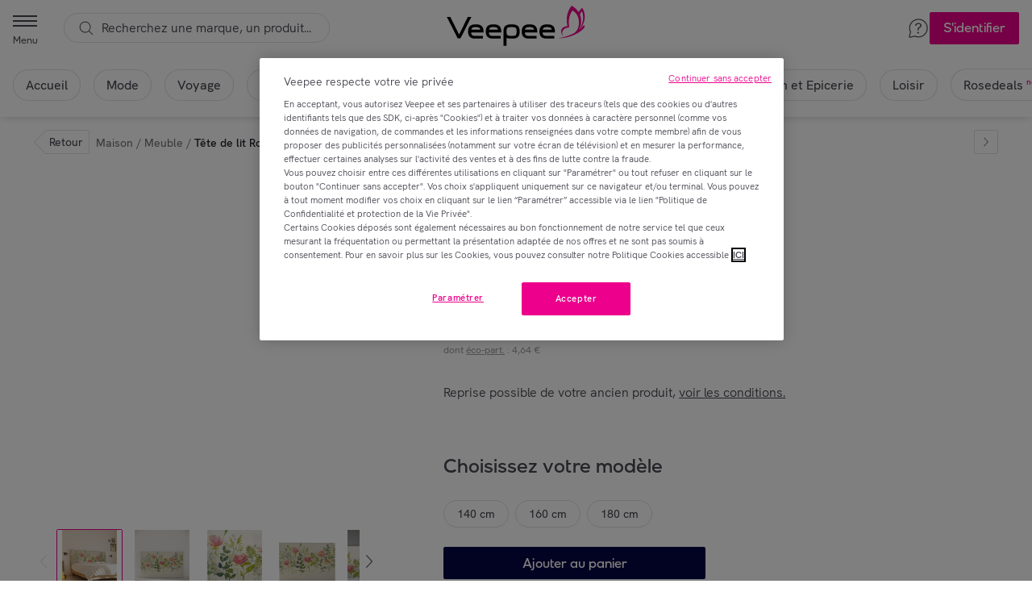

--- FILE ---
content_type: text/html; charset=utf-8
request_url: https://www.veepee.fr/gr/p/maison/meuble-11087/tete-de-lit-roseraie-largeur-au-choix/bppf95085165
body_size: 146101
content:
<!DOCTYPE html><html data-app-version="7.63.0" data-app-name="gr" data-site-id="1" lang="fr-fr"><head><meta charSet="utf-8" data-next-head=""/><meta name="viewport" content="width=device-width, initial-scale=1.0" data-next-head=""/><meta name="app-version" content="7.63.0" data-next-head=""/><meta name="robots" content="index,follow" data-next-head=""/><meta name="theme-color" content="#ffffff" data-next-head=""/><link rel="manifest" href="/gr/veepee.webmanifest" data-next-head=""/><link rel="shortcut icon" href="/gr/icons/veepee/favicon.ico" sizes="32x32" data-next-head=""/><link rel="apple-touch-icon" href="/gr/icons/veepee/apple-touch-icon.png" data-next-head=""/><link rel="preconnect" href="https://static.vente-privee.com" crossorigin="" data-next-head=""/><link rel="preconnect" href="https://webarchive.vente-privee.com" crossorigin="" data-next-head=""/><link rel="dns-prefetch" href="https://static.vente-privee.com" data-next-head=""/><link rel="dns-prefetch" href="https://webarchive.vente-privee.com" data-next-head=""/><link rel="dns-prefetch" href="https://media.veepee.com/" data-next-head=""/><script type="text/javascript" src="https://appleid.cdn-apple.com/appleauth/static/jsapi/appleid/1/en_US/appleid.auth.js" data-next-head=""></script><link rel="canonical" href="https://www.veepee.fr/gr/p/maison/meuble-11087/tete-de-lit-roseraie-largeur-au-choix/bppf95085165" data-next-head=""/><meta name="author" data-testid="meta-author" content="Veepee" data-next-head=""/><meta name="description" data-testid="meta-description" content="Découvrez myQuintus - Tête de lit Roseraie | Largeur au choix au meilleur prix sur le site Veepee. Les plus grandes marques à prix réduit se retrouvent sur le site Veepee !" data-next-head=""/><title data-next-head="">myQuintus - Tête de lit Roseraie | Largeur au choix | Veepee</title><script type="application/ld+json" id="breadcrumb-ld" data-testid="breadcrumb-ld" data-next-head="">{"@context":"https://schema.org","@type":"BreadcrumbList","itemListElement":[{"@type":"ListItem","position":1,"item":"https://www.veepee.fr/gr/h/maison","name":"Maison"},{"@type":"ListItem","position":2,"item":"https://www.veepee.fr/gr/c/maison/meuble-11087","name":"Meuble"}]}</script><link rel="stylesheet" type="text/css" href="/gr/sales/datasheet.css" data-next-head=""/><script type="application/ld+json" data-next-head="">{"@context":"https://schema.org","@type":"Product","description":"Tête de lit Roseraie | Largeur au choix","sku":"bppf95085165","image":["https://media.veepee.com/v1/media/0aa0b79b-ee83-4176-a5b5-c52baf340c24","https://media.veepee.com/v1/media/c0837527-fc0c-4d52-ba46-c6d784e42abf","https://media.veepee.com/v1/media/4027cc43-bbb7-46a3-9e73-c7365468f26b","https://media.veepee.com/v1/media/aff1c96c-0f58-4709-a681-1bd891fbc344","https://media.veepee.com/v1/media/c95ccfa8-f22e-40d2-9cd3-d61836742636","https://media.veepee.com/v1/media/55c9281a-3be2-42bb-8845-0de00629be76"],"brand":{"@type":"Brand","name":"myQuintus"},"offers":[{"price":434,"priceCurrency":"EUR","@type":"Offer"}],"name":"Tête de lit Roseraie | Largeur au choix"}</script><link rel="preload" as="script" href="https://cdn.cookielaw.org/scripttemplates/otSDKStub.js"/><script crossorigin="anonymous" src="https://cdn.cookielaw.org/scripttemplates/otSDKStub.js" data-language="fr" type="text/javascript" data-domain-script="96033a43-b4a6-42a7-acd0-c1fa033e95cc"></script><script type="text/javascript">
  function OptanonWrapper() {
    const event = new CustomEvent('groot.event:optanon')
    window.dispatchEvent(event)

    const tagsH2 = [...document.querySelectorAll('#onetrust-consent-sdk h2')];
    tagsH2.forEach(tag => otreplace(tag,"ot-h2"));
    const tagsH3 = [...document.querySelectorAll('#onetrust-consent-sdk h3')];
    tagsH3.forEach(tag => otreplace(tag,"ot-h3"));
    const tagsH4 = [...document.querySelectorAll('#onetrust-consent-sdk h4')];
    tagsH4.forEach(tag => otreplace(tag,"ot-h4"));

    function otreplace(tag,otclass) {
      const parent = tag.parentNode;
      const newElement = document.createElement("div");
      if(tag.id != undefined) newElement.setAttribute("id", ""+tag.id+"");
      newElement.classList = tag.classList;
      newElement.classList.add(otclass);
      newElement.innerHTML = tag.innerHTML;
      parent.insertBefore(newElement,tag);
      parent.removeChild(tag);
    }
  }
</script><script class="optanon-category-C0002" type="text/plain">
  (function(h,o,t,j,a,r){
      h.hj=h.hj||function(){(h.hj.q=h.hj.q||[]).push(arguments)};
      h._hjSettings={hjid:1831623,hjsv:6};
      a=o.getElementsByTagName('head')[0];
      r=o.createElement('script');r.async=1;
      r.src=t+h._hjSettings.hjid+j+h._hjSettings.hjsv;
      a.appendChild(r);
  })(window,document,'https://static.hotjar.com/c/hotjar-','.js?sv=');
</script><script data-testid="facil-iti-script" class="optanon-category-C0001" type="text/plain">
  (function () {
         var fs = document.createElement("script");
         fs.setAttribute("src", "https://cdn.facil-iti.app/tags/faciliti-tag.min.js");
         fs.dataset.applicationIdentifier = "bc280b59-5ec8-11ea-8091-0242ac130002";
         document.head.appendChild(fs);
     }());
</script><link rel="preload" href="/gr/_next/static/css/b415e5646212d546.css" as="style"/><link rel="stylesheet" href="/gr/_next/static/css/b415e5646212d546.css" data-n-g=""/><link rel="preload" href="/gr/_next/static/css/b58ea0fc6c39c764.css" as="style"/><link rel="stylesheet" href="/gr/_next/static/css/b58ea0fc6c39c764.css"/><noscript data-n-css=""></noscript><script defer="" nomodule="" src="/gr/_next/static/chunks/polyfills-42372ed130431b0a.js"></script><script defer="" src="/gr/_next/static/chunks/d03823db-a34ec5e8c4510b30.js"></script><script defer="" src="/gr/_next/static/chunks/709-397ebc3cb255c25c.js"></script><script defer="" src="/gr/_next/static/chunks/4928-b14be963cb297774.js"></script><script defer="" src="/gr/_next/static/chunks/7487-c3b3f98ac76ba42e.js"></script><script defer="" src="/gr/_next/static/chunks/8007-3d1cbdec82f91ac9.js"></script><script defer="" src="/gr/_next/static/chunks/8566-b8392e2bcd8fcc46.js"></script><script defer="" src="/gr/_next/static/chunks/3299-de5ea7caf99da1f0.js"></script><script defer="" src="/gr/_next/static/chunks/8136-5f5744fd6c453662.js"></script><script defer="" src="/gr/_next/static/chunks/4363-d75f135cc9657846.js"></script><script defer="" src="/gr/_next/static/chunks/5556-c35b5b77dddc5b33.js"></script><script defer="" src="/gr/_next/static/chunks/674-c3b9cd96af9dbcdf.js"></script><script defer="" src="/gr/_next/static/chunks/9796.320b3970874d51ba.js"></script><script defer="" src="/gr/_next/static/chunks/1971.348ad2b10d6d6366.js"></script><script defer="" src="/gr/_next/static/chunks/8824.852b1679befce520.js"></script><script defer="" src="/gr/_next/static/chunks/7736-5c23f05298ff3b41.js"></script><script defer="" src="/gr/_next/static/chunks/5060-f0223e05c993b7a6.js"></script><script defer="" src="/gr/_next/static/chunks/8891.62692d9830d7f9b2.js"></script><script src="/gr/_next/static/chunks/webpack-84af168a247c51b7.js" defer=""></script><script src="/gr/_next/static/chunks/framework-4c144f5da25df929.js" defer=""></script><script src="/gr/_next/static/chunks/main-d9e431c180a000bf.js" defer=""></script><script src="/gr/_next/static/chunks/pages/_app-7071628567ca516d.js" defer=""></script><script src="/gr/_next/static/chunks/7248-99195600de01884d.js" defer=""></script><script src="/gr/_next/static/chunks/8441-6975480839a4979b.js" defer=""></script><script src="/gr/_next/static/chunks/9295-2150043f3ca87f64.js" defer=""></script><script src="/gr/_next/static/chunks/3566-af423babf8d6ebd2.js" defer=""></script><script src="/gr/_next/static/chunks/7586-bfac63a3e9b72eca.js" defer=""></script><script src="/gr/_next/static/chunks/9722-b3f83c25c2cc5c52.js" defer=""></script><script src="/gr/_next/static/chunks/6143-3ecf33c175febcaa.js" defer=""></script><script src="/gr/_next/static/chunks/3963-ac29318de9da6568.js" defer=""></script><script src="/gr/_next/static/chunks/5523-70f0be1c1b3a5e5c.js" defer=""></script><script src="/gr/_next/static/chunks/1542-930b6e2b3f91c189.js" defer=""></script><script src="/gr/_next/static/chunks/5398-9d6239affb38b189.js" defer=""></script><script src="/gr/_next/static/chunks/9361-558cb5f0884d7bd2.js" defer=""></script><script src="/gr/_next/static/chunks/2782-cca43866bae4a43a.js" defer=""></script><script src="/gr/_next/static/chunks/8439-bb63b82c02a2c1de.js" defer=""></script><script src="/gr/_next/static/chunks/27-84203de277b0dda6.js" defer=""></script><script src="/gr/_next/static/chunks/774-695746f76ba4345b.js" defer=""></script><script src="/gr/_next/static/chunks/3140-a876e491eeaf02ea.js" defer=""></script><script src="/gr/_next/static/chunks/6095-bc8ae3be178bc68c.js" defer=""></script><script src="/gr/_next/static/chunks/4077-4fdcc3a86d4e21bf.js" defer=""></script><script src="/gr/_next/static/chunks/7019-e62a9470b7e9f972.js" defer=""></script><script src="/gr/_next/static/chunks/4402-f1a1755a14e3eeef.js" defer=""></script><script src="/gr/_next/static/chunks/9581-e0d8a56278a3752e.js" defer=""></script><script src="/gr/_next/static/chunks/4440-cf54abf29c398425.js" defer=""></script><script src="/gr/_next/static/chunks/8652-b1b4b836c7732cca.js" defer=""></script><script src="/gr/_next/static/chunks/9498-6382af3077f113ca.js" defer=""></script><script src="/gr/_next/static/chunks/pages/p/%5Bseo%5D/%5BsaleId%5D/%5BproductSeo%5D/%5BitemId%5D-35026815e8f53b01.js" defer=""></script><script src="/gr/_next/static/RuudC58qxI15ZltXrAH78/_buildManifest.js" defer=""></script><script src="/gr/_next/static/RuudC58qxI15ZltXrAH78/_ssgManifest.js" defer=""></script><style data-styled="" data-styled-version="5.3.11">.hSIktx{position:fixed;z-index:6;top:0;right:0;left:0;display:block;height:113px;background-color:#ffffff;box-shadow:0 -1px 1px -1px rgba(34,34,43,0.08),0 4px 8px -2px rgba(34,34,43,0.08),0 1px 10px -2px rgba(34,34,43,0.10);-webkit-transition:background-color ease 100ms;transition:background-color ease 100ms;}/*!sc*/
@media screen and (min-width:641px){.hSIktx{height:145px;}}/*!sc*/
data-styled.g3[id="sc-aXZVg"]{content:"hSIktx,"}/*!sc*/
.gUuahq{position:absolute;top:0;right:0;left:0;}/*!sc*/
data-styled.g4[id="sc-gEvEer"]{content:"gUuahq,"}/*!sc*/
.jlqeWS{position:relative;z-index:9;display:-ms-grid;display:grid;grid-template-columns:1fr 1fr 1fr;grid-template-rows:56px;-webkit-align-items:center;-webkit-box-align:center;-ms-flex-align:center;align-items:center;box-sizing:content-box;width:100%;max-width:1900px;height:56px;margin:0 auto;-ms-grid-columns:1fr 1fr 1fr;-ms-grid-rows:56px;}/*!sc*/
@media screen and (min-width:641px){.jlqeWS{grid-template-rows:69px;height:69px;-ms-grid-rows:69px;-webkit-transition:border-bottom-color 100ms ease;transition:border-bottom-color 100ms ease;}}/*!sc*/
data-styled.g5[id="sc-eqUAAy"]{content:"jlqeWS,"}/*!sc*/
.crklOA{z-index:2;display:-webkit-box;display:-webkit-flex;display:-ms-flexbox;display:flex;-ms-grid-column:1;-webkit-align-items:center;-webkit-box-align:center;-ms-flex-align:center;align-items:center;height:100%;padding:0 0 0 1rem;margin-right:auto;}/*!sc*/
data-styled.g6[id="sc-fqkvVR"]{content:"crklOA,"}/*!sc*/
.gsMFEb{z-index:1;display:-webkit-box;display:-webkit-flex;display:-ms-flexbox;display:flex;-ms-grid-column:3;-webkit-box-pack:end;-webkit-justify-content:flex-end;-ms-flex-pack:end;justify-content:flex-end;-webkit-align-items:center;-webkit-box-align:center;-ms-flex-align:center;align-items:center;padding:0 1rem 0 0;-webkit-column-gap:1rem;column-gap:1rem;}/*!sc*/
data-styled.g7[id="sc-dcJsrY"]{content:"gsMFEb,"}/*!sc*/
.diVwTk{display:-webkit-box;display:-webkit-flex;display:-ms-flexbox;display:flex;-webkit-align-items:center;-webkit-box-align:center;-ms-flex-align:center;align-items:center;width:100%;}/*!sc*/
data-styled.g8[id="sc-iGgWBj"]{content:"diVwTk,"}/*!sc*/
.gGDHdG{display:-webkit-box;display:-webkit-flex;display:-ms-flexbox;display:flex;-ms-grid-column:2;margin:auto;text-align:center;}/*!sc*/
data-styled.g10[id="sc-kAyceB"]{content:"gGDHdG,"}/*!sc*/
.ceFrSQ{display:inline-block;height:50px;width:100%;}/*!sc*/
data-styled.g11[id="sc-imWYAI"]{content:"ceFrSQ,"}/*!sc*/
.ijxTBH{font-family:HK Grotesk,arial,sans-serif;font-weight:500;font-size:1rem;line-height:23px;}/*!sc*/
data-styled.g12[id="sc-jXbUNg"]{content:"ijxTBH,"}/*!sc*/
.jwxSvn{color:#ec008c;}/*!sc*/
.jwxSvn:hover,.jwxSvn:active,.jwxSvn:focus{color:#ea51a3;}/*!sc*/
data-styled.g13[id="sc-dhKdcB"]{content:"jwxSvn,"}/*!sc*/
.gHuInL{color:#464650;}/*!sc*/
.gHuInL:hover,.gHuInL:active,.gHuInL:focus{color:#ec008c;}/*!sc*/
data-styled.g15[id="sc-dAlyuH"]{content:"gHuInL,"}/*!sc*/
.ekeejo{width:100%;max-width:230px;height:30px;max-height:30px;margin:0 auto;-webkit-transition:all 100ms ease-in-out;transition:all 100ms ease-in-out;}/*!sc*/
@media screen and (min-width:641px){.ekeejo{width:100%;height:50px;max-height:50px;}}/*!sc*/
data-styled.g20[id="sc-dLMFU"]{content:"ekeejo,"}/*!sc*/
.fhHwXG{margin:auto;text-align:center;}/*!sc*/
data-styled.g21[id="sc-eDPEul"]{content:"fhHwXG,"}/*!sc*/
.coBhQX{position:relative;box-sizing:border-box;height:48px;color:#464650;-webkit-transition:all ease 100ms;transition:all ease 100ms;}/*!sc*/
@media screen and (min-width:641px){.coBhQX{height:48px;}}/*!sc*/
data-styled.g24[id="sc-gFqAkR"]{content:"coBhQX,"}/*!sc*/
.kDpmhb{display:-webkit-box;display:-webkit-flex;display:-ms-flexbox;display:flex;-webkit-box-pack:center;-webkit-justify-content:center;-ms-flex-pack:center;justify-content:center;-webkit-align-items:center;-webkit-box-align:center;-ms-flex-align:center;align-items:center;overflow-x:scroll;padding:1rem;white-space:nowrap;list-style-type:none;-webkit-scrollbar-width:none;-moz-scrollbar-width:none;-ms-scrollbar-width:none;scrollbar-width:none;}/*!sc*/
.kDpmhb::-webkit-scrollbar{display:none;}/*!sc*/
@media screen and (max-width:calc(641px - 1px)){.kDpmhb{padding-top:0;}}/*!sc*/
@media screen and (min-width:1025px){}/*!sc*/
data-styled.g25[id="sc-ikkxIA"]{content:"kDpmhb,"}/*!sc*/
.frcYeq{display:-webkit-box;display:-webkit-flex;display:-ms-flexbox;display:flex;-webkit-flex-shrink:0;-ms-flex-negative:0;flex-shrink:0;margin:0 .25rem;}/*!sc*/
.frcYeq:first-child{margin-left:0;}/*!sc*/
.frcYeq:last-child{margin-right:0;}/*!sc*/
.frcYeq > a{-webkit-align-items:center;-webkit-box-align:center;-ms-flex-align:center;align-items:center;padding:.5rem 1rem;background:rgba(255,255,255,0.7);color:inherit;border-radius:62.5rem;-webkit-text-decoration:none;text-decoration:none;box-shadow:inset 0 0 0 1px #e1e1e4;-webkit-transition-duration:0.3s;transition-duration:0.3s;-webkit-transition-property:background-color;transition-property:background-color;}/*!sc*/
.frcYeq > a:hover,.frcYeq > a:active,.frcYeq > a:focus{background:#ffffff;color:inherit;box-shadow:inset 0 0 0 2px;}/*!sc*/
@media screen and (min-width:1025px){.frcYeq{margin:0 .5rem;}}/*!sc*/
data-styled.g26[id="sc-dAbbOL"]{content:"frcYeq,"}/*!sc*/
.gJAhBx{margin:0 0 .75rem .25rem;font-family:HK Grotesk,arial,sans-serif;font-weight:600;font-size:0.625rem;line-height:18px;color:#ec008c;}/*!sc*/
data-styled.g32[id="sc-fUnMCh"]{content:"gJAhBx,"}/*!sc*/
.fbiPqQ{display:none;-webkit-text-decoration:none;text-decoration:none;}/*!sc*/
@media screen and (min-width:1025px){.fbiPqQ{position:relative;display:-webkit-box;display:-webkit-flex;display:-ms-flexbox;display:flex;-webkit-flex-direction:column;-ms-flex-direction:column;flex-direction:column;-webkit-box-pack:center;-webkit-justify-content:center;-ms-flex-pack:center;justify-content:center;-webkit-align-items:center;-webkit-box-align:center;-ms-flex-align:center;align-items:center;color:#464650 !important;text-align:center;-webkit-transition:all ease 50ms;transition:all ease 50ms;}.fbiPqQ svg path{fill:#464650;}.fbiPqQ::after{content:'';position:absolute;bottom:-.25rem;left:50%;display:block;width:0;height:2px;margin:0 1rem 0 0;background:#ec008c;opacity:0;-webkit-transform:translateX(-50%);-ms-transform:translateX(-50%);transform:translateX(-50%);}.fbiPqQ:hover{color:#ec008c;}.fbiPqQ:hover svg path{fill:#ec008c;}.fbiPqQ:hover::after{width:100%;opacity:1;-webkit-transition:all 150ms;transition:all 150ms;-webkit-transition-property:width,opacity;transition-property:width,opacity;}}/*!sc*/
data-styled.g53[id="sc-tagGq"]{content:"fbiPqQ,"}/*!sc*/
.iWLFTr{border-radius:2px;display:inline-block;box-sizing:border-box;border:1px solid;outline:0;overflow:hidden;padding:.25rem 1rem;height:2.5rem;font-family:VP Next,arial,sans-serif;font-weight:500;font-size:1rem;line-height:23px;white-space:nowrap;cursor:pointer;-webkit-transition-property:background-color,border-color,color;transition-property:background-color,border-color,color;-webkit-transition-duration:0.1s;transition-duration:0.1s;-webkit-transition-timing-function:ease-in-out;transition-timing-function:ease-in-out;background-color:transparent;border-color:transparent;color:#464650;font-family:HK Grotesk,arial,sans-serif;font-weight:500;font-size:0.875rem;line-height:20px;}/*!sc*/
.iWLFTr:hover{background-color:#ea51a3;border-color:#ea51a3;color:#ffffff;}/*!sc*/
.iWLFTr:active,.iWLFTr:hover:active{background-color:#d90082;border-color:#d90082;color:#ffffff;}/*!sc*/
.iWLFTr:focus-visible{box-shadow:0 0 0 4px rgba(234,81,163,0.40);}/*!sc*/
.iWLFTr:disabled{cursor:not-allowed;background-color:#f7f7f7;border-color:#f7f7f7;color:#69696f;}/*!sc*/
.iWLFTr:hover{background-color:transparent;border-color:transparent;color:#ea51a3;}/*!sc*/
.iWLFTr:active,.iWLFTr:hover:active{background-color:transparent;border-color:transparent;color:#ec008c;}/*!sc*/
.iWLFTr svg path{fill:currentColor;}/*!sc*/
.bZiCBU{border-radius:2px;display:inline-block;box-sizing:border-box;border:1px solid;outline:0;overflow:hidden;padding:.25rem 1rem;height:2.5rem;font-family:VP Next,arial,sans-serif;font-weight:500;font-size:1rem;line-height:23px;white-space:nowrap;cursor:pointer;-webkit-transition-property:background-color,border-color,color;transition-property:background-color,border-color,color;-webkit-transition-duration:0.1s;transition-duration:0.1s;-webkit-transition-timing-function:ease-in-out;transition-timing-function:ease-in-out;background-color:#ec008c;border-color:#ec008c;color:#ffffff;}/*!sc*/
.bZiCBU:hover{background-color:#ea51a3;border-color:#ea51a3;color:#ffffff;}/*!sc*/
.bZiCBU:active,.bZiCBU:hover:active{background-color:#d90082;border-color:#d90082;color:#ffffff;}/*!sc*/
.bZiCBU:focus-visible{box-shadow:0 0 0 4px rgba(234,81,163,0.40);}/*!sc*/
.bZiCBU:disabled{cursor:not-allowed;background-color:#f7f7f7;border-color:#f7f7f7;color:#69696f;}/*!sc*/
.bZiCBU svg path{fill:currentColor;}/*!sc*/
.gkzSHg{border-radius:2px;display:inline-block;box-sizing:border-box;border:1px solid;outline:0;overflow:hidden;padding:.25rem 1rem;width:100%;height:2.5rem;font-family:VP Next,arial,sans-serif;font-weight:500;font-size:1rem;line-height:23px;white-space:nowrap;cursor:pointer;-webkit-transition-property:background-color,border-color,color;transition-property:background-color,border-color,color;-webkit-transition-duration:0.1s;transition-duration:0.1s;-webkit-transition-timing-function:ease-in-out;transition-timing-function:ease-in-out;background-color:#050544;border-color:#050544;color:#ffffff;}/*!sc*/
.gkzSHg:hover{background-color:#ea51a3;border-color:#ea51a3;color:#ffffff;}/*!sc*/
.gkzSHg:active,.gkzSHg:hover:active{background-color:#d90082;border-color:#d90082;color:#ffffff;}/*!sc*/
.gkzSHg:focus-visible{box-shadow:0 0 0 4px rgba(234,81,163,0.40);}/*!sc*/
.gkzSHg:disabled{cursor:not-allowed;background-color:#f7f7f7;border-color:#f7f7f7;color:#69696f;}/*!sc*/
.gkzSHg:hover{background-color:#15156d;border-color:#15156d;color:#ffffff;}/*!sc*/
.gkzSHg:active,.gkzSHg:hover:active{background-color:#2e2e96;border-color:#2e2e96;color:#ffffff;}/*!sc*/
.gkzSHg:focus-visible{box-shadow:0 0 0 4px rgba(183,183,255,0.4);}/*!sc*/
.gkzSHg:disabled,.gkzSHg:disabled:hover,.gkzSHg:disabled:active{background-color:#9d9da0;border-color:#9d9da0;color:#ffffff;}/*!sc*/
.gkzSHg svg path{fill:currentColor;}/*!sc*/
data-styled.g61[id="sc-hknOHE"]{content:"iWLFTr,bZiCBU,gkzSHg,"}/*!sc*/
.cvjFZ{display:inline-block;border:1px solid;border-radius:2px;box-sizing:border-box;font-family:HK Grotesk,arial,sans-serif;font-weight:600;font-size:0.75rem;line-height:18px;cursor:default;padding:0 .5rem;}/*!sc*/
data-styled.g161[id="sc-jIGnZt"]{content:"cvjFZ,"}/*!sc*/
.kPKUMt{padding:0 .5rem;color:#ffffff;border-color:#3fae3e;background-color:#3fae3e;font-family:HK Grotesk,arial,sans-serif;font-weight:600;font-size:0.875rem;line-height:20px;}/*!sc*/
@media (min-width:641px){.kPKUMt{padding:0 .25rem;font-family:HK Grotesk,arial,sans-serif;font-weight:600;font-size:0.75rem;line-height:18px;}}/*!sc*/
data-styled.g162[id="sc-fBdRDi"]{content:"kPKUMt,"}/*!sc*/
.dMxdNL{width:auto;height:auto;max-width:100%;max-height:100%;display:inline-block;}/*!sc*/
data-styled.g163[id="sc-kbhJrz"]{content:"dMxdNL,"}/*!sc*/
.iDNFOo{position:relative;display:-webkit-inline-box;display:-webkit-inline-flex;display:-ms-inline-flexbox;display:inline-flex;-webkit-align-items:flex-start;-webkit-box-align:flex-start;-ms-flex-align:flex-start;align-items:flex-start;}/*!sc*/
.iDNFOo > .sc-eyvILC{font-size:0.75em;margin-left:-.125rem;}/*!sc*/
.fRnpyp{position:relative;display:-webkit-inline-box;display:-webkit-inline-flex;display:-ms-inline-flexbox;display:inline-flex;-webkit-align-items:flex-start;-webkit-box-align:flex-start;-ms-flex-align:flex-start;align-items:flex-start;color:#75757a;}/*!sc*/
.fRnpyp::after{position:absolute;content:'';top:calc(50% - 1px);left:0;width:100%;height:1px;background-color:#75757a;}/*!sc*/
.fRnpyp > .sc-eyvILC{font-size:0.75em;margin-left:-.125rem;}/*!sc*/
data-styled.g169[id="sc-gfoqjT"]{content:"iDNFOo,fRnpyp,"}/*!sc*/
.jSSgdx{display:block;}/*!sc*/
data-styled.g251[id="styles__Container-groot__sc-7a54e048-0"]{content:"jSSgdx,"}/*!sc*/
.cMDGnD{display:-webkit-inline-box;display:-webkit-inline-flex;display:-ms-inline-flexbox;display:inline-flex;-webkit-align-items:center;-webkit-box-align:center;-ms-flex-align:center;align-items:center;min-height:20px;}/*!sc*/
data-styled.g255[id="styles__Breadcrumb-groot__sc-fddc61ac-0"]{content:"cMDGnD,"}/*!sc*/
.cXDYCx{display:inline-block;-webkit-flex-shrink:0;-ms-flex-negative:0;flex-shrink:0;}/*!sc*/
data-styled.g256[id="styles__Item-groot__sc-fddc61ac-1"]{content:"cXDYCx,"}/*!sc*/
.LcLTh{padding:0 .25rem;color:#75757a;font-family:HK Grotesk,arial,sans-serif;font-weight:500;font-size:0.875rem;line-height:20px;}/*!sc*/
data-styled.g257[id="styles__Separator-groot__sc-fddc61ac-2"]{content:"LcLTh,"}/*!sc*/
.leaRVN{color:#75757a;cursor:pointer;font-family:HK Grotesk,arial,sans-serif;font-weight:500;font-size:0.875rem;line-height:20px;}/*!sc*/
.leaRVN:hover,.leaRVN:active{color:#ec008c;}/*!sc*/
data-styled.g258[id="styles__LinkContent-groot__sc-fddc61ac-3"]{content:"leaRVN,"}/*!sc*/
.jGjeQI{color:#22222b;font-family:HK Grotesk,arial,sans-serif;font-weight:600;font-size:0.875rem;line-height:20px;}/*!sc*/
data-styled.g259[id="styles__Current-groot__sc-fddc61ac-4"]{content:"jGjeQI,"}/*!sc*/
.kmiZFd{background:#f1ebff;border:1px solid transparent;border-radius:4px;}/*!sc*/
data-styled.g269[id="sc-kbdlSk"]{content:"kmiZFd,"}/*!sc*/
.imEahZ{display:-webkit-box;display:-webkit-flex;display:-ms-flexbox;display:flex;-webkit-flex-direction:row;-ms-flex-direction:row;flex-direction:row;-webkit-align-items:flex-start;-webkit-box-align:flex-start;-ms-flex-align:flex-start;align-items:flex-start;-webkit-box-pack:justify;-webkit-justify-content:space-between;-ms-flex-pack:justify;justify-content:space-between;width:100%;}/*!sc*/
data-styled.g270[id="sc-camqpD"]{content:"imEahZ,"}/*!sc*/
.kEGJMm{display:-webkit-box;display:-webkit-flex;display:-ms-flexbox;display:flex;-webkit-flex-direction:row;-ms-flex-direction:row;flex-direction:row;-webkit-align-items:flex-start;-webkit-box-align:flex-start;-ms-flex-align:flex-start;align-items:flex-start;gap:.5rem;padding:.5rem 1rem;box-sizing:border-box;}/*!sc*/
data-styled.g272[id="sc-eIcdZJ"]{content:"kEGJMm,"}/*!sc*/
.ejOD{color:#464650;font-family:HK Grotesk,arial,sans-serif;font-weight:400;font-size:1rem;line-height:23px;margin:0;}/*!sc*/
.ejOD > b{font-family:HK Grotesk,arial,sans-serif;font-weight:600;font-size:1rem;line-height:22px;}/*!sc*/
@media (max-width:641px){.ejOD{font-family:HK Grotesk,arial,sans-serif;font-weight:400;font-size:0.875rem;line-height:18px;}}/*!sc*/
data-styled.g275[id="sc-fyVfxW"]{content:"ejOD,"}/*!sc*/
.jIEMkw > div:last-child{display:-webkit-box;display:-webkit-flex;display:-ms-flexbox;display:flex;-webkit-flex-direction:column;-ms-flex-direction:column;flex-direction:column;width:100%;height:100%;max-height:100%;}/*!sc*/
@media (min-width:641px){.jIEMkw > div:last-child{width:485px;height:680px;border-radius:8px;}}/*!sc*/
@media (min-width:769px){.jIEMkw > div:last-child{width:645px;height:680px;}}/*!sc*/
@media (min-width:1025px){.jIEMkw > div:last-child{width:754px;height:680px;}}/*!sc*/
.hYTdKX > div:last-child{display:-webkit-box;display:-webkit-flex;display:-ms-flexbox;display:flex;-webkit-flex-direction:column;-ms-flex-direction:column;flex-direction:column;width:100%;height:100%;max-height:100%;}/*!sc*/
@media (min-width:641px){.hYTdKX > div:last-child{width:485px;height:730px;border-radius:8px;}}/*!sc*/
@media (min-width:769px){.hYTdKX > div:last-child{width:645px;height:969px;}}/*!sc*/
@media (min-width:1025px){.hYTdKX > div:last-child{width:754px;height:650px;}}/*!sc*/
.fVimJR > div:last-child{display:-webkit-box;display:-webkit-flex;display:-ms-flexbox;display:flex;-webkit-flex-direction:column;-ms-flex-direction:column;flex-direction:column;width:100%;height:100%;max-height:100%;}/*!sc*/
@media (min-width:641px){.fVimJR > div:last-child{width:485px;height:auto;border-radius:8px;}}/*!sc*/
@media (min-width:769px){.fVimJR > div:last-child{width:645px;height:auto;}}/*!sc*/
@media (min-width:1025px){.fVimJR > div:last-child{width:754px;height:auto;}}/*!sc*/
data-styled.g326[id="styles__Modal-groot__sc-40d50393-0"]{content:"jIEMkw,hYTdKX,fVimJR,"}/*!sc*/
.kEeJPr{display:-webkit-box;display:-webkit-flex;display:-ms-flexbox;display:flex;-webkit-box-pack:center;-webkit-justify-content:center;-ms-flex-pack:center;justify-content:center;-webkit-flex-direction:row;-ms-flex-direction:row;flex-direction:row;height:100%;max-width:100%;min-width:0;}/*!sc*/
@media screen and (max-width:1025px){.kEeJPr{width:100%;}}/*!sc*/
data-styled.g393[id="VirtualSlider-bc04978f-2663-4b38-855a-3ab3a5418569"]{content:"kEeJPr,"}/*!sc*/
.hjSNBm{position:relative;display:-webkit-box;display:-webkit-flex;display:-ms-flexbox;display:flex;-webkit-flex-direction:column;-ms-flex-direction:column;flex-direction:column;width:100%;height:100%;overflow:hidden;}/*!sc*/
data-styled.g394[id="sc-enkILE"]{content:"hjSNBm,"}/*!sc*/
.hiaReq{display:-webkit-box;display:-webkit-flex;display:-ms-flexbox;display:flex;-webkit-align-items:flex-start;-webkit-box-align:flex-start;-ms-flex-align:flex-start;align-items:flex-start;width:-webkit-max-content;width:-moz-max-content;width:max-content;height:100% !important;}/*!sc*/
data-styled.g396[id="AnimatedSlider-16c54984-bde8-453b-b299-a55b7a8e886d"]{content:"hiaReq,"}/*!sc*/
.fCgPeB{display:-webkit-box;-webkit-flex:1 0 80px;-ms-flex:1 0 80px;flex:1 0 80px;height:100%;-webkit-user-select:none;-moz-user-select:none;-ms-user-select:none;user-select:none;}/*!sc*/
@media (max-width:1025px){}/*!sc*/
data-styled.g399[id="sc-fIGJwM"]{content:"fCgPeB,"}/*!sc*/
.VKxzz{display:-webkit-box;display:-webkit-flex;display:-ms-flexbox;display:flex;-webkit-flex-flow:column;-ms-flex-flow:column;flex-flow:column;-webkit-align-items:flex-start;-webkit-box-align:flex-start;-ms-flex-align:flex-start;align-items:flex-start;-webkit-box-pack:center;-webkit-justify-content:center;-ms-flex-pack:center;justify-content:center;}/*!sc*/
.fHXqub{display:-webkit-box;display:-webkit-flex;display:-ms-flexbox;display:flex;-webkit-flex-flow:row;-ms-flex-flow:row;flex-flow:row;-webkit-align-items:baseline;-webkit-box-align:baseline;-ms-flex-align:baseline;align-items:baseline;-webkit-box-pack:start;-webkit-justify-content:flex-start;-ms-flex-pack:start;justify-content:flex-start;}/*!sc*/
data-styled.g424[id="Prices-922d24df-b40a-491a-9f6c-7b568f5c3b8c"]{content:"VKxzz,fHXqub,"}/*!sc*/
.dRtpWH{position:relative;display:-webkit-inline-box;display:-webkit-inline-flex;display:-ms-inline-flexbox;display:inline-flex;-webkit-align-items:flex-end;-webkit-box-align:flex-end;-ms-flex-align:flex-end;align-items:flex-end;}/*!sc*/
data-styled.g425[id="sc-hqpNSm"]{content:"dRtpWH,"}/*!sc*/
.dMtnIw{margin:0 0 .25rem 0;color:#050544;font-family:HK Grotesk,arial,sans-serif;font-size:2rem;font-weight:700;}/*!sc*/
.dMtnIw > .sc-eyvILC{font-size:1.125rem;font-weight:700;line-height:32px;}/*!sc*/
.gDQxBy{margin:0 .5rem 0 0;color:#050544;font-family:HK Grotesk,arial,sans-serif;font-size:1rem;font-weight:700;}/*!sc*/
.gDQxBy > .sc-eyvILC{font-size:0.625rem;line-height:18px;}/*!sc*/
data-styled.g428[id="sc-cDvQBt"]{content:"dMtnIw,gDQxBy,"}/*!sc*/
.iMqRjF{color:#464650;font-family:HK Grotesk,arial,sans-serif;font-size:1.25rem;font-weight:500;line-height:18px;}/*!sc*/
.iMqRjF > .sc-eyvILC{font-size:0.625rem;font-weight:600;line-height:12px;}/*!sc*/
.iMqRjF::after{background-color:#464650;}/*!sc*/
.cDLHLw{color:#464650;font-family:HK Grotesk,arial,sans-serif;font-weight:500;font-size:0.875rem;line-height:20px;}/*!sc*/
.cDLHLw > .sc-eyvILC{font-size:0.5rem;font-weight:500;line-height:16px;}/*!sc*/
.cDLHLw::after{background-color:#464650;}/*!sc*/
data-styled.g429[id="sc-hpGnlu"]{content:"iMqRjF,cDLHLw,"}/*!sc*/
.fhXRvU{margin-top:.75rem;}/*!sc*/
data-styled.g437[id="styles__AddProduct-groot__sc-1331c4f5-0"]{content:"fhXRvU,"}/*!sc*/
.gyuIYD{display:-webkit-box;display:-webkit-flex;display:-ms-flexbox;display:flex;-webkit-box-pack:start;-webkit-justify-content:flex-start;-ms-flex-pack:start;justify-content:flex-start;-webkit-align-items:flex-start;-webkit-box-align:flex-start;-ms-flex-align:flex-start;align-items:flex-start;margin-top:1rem;}/*!sc*/
@media (min-width:1025px){.gyuIYD{width:325px;}}/*!sc*/
@media (max-width:641px){.gyuIYD{-webkit-box-pack:start;-webkit-justify-content:flex-start;-ms-flex-pack:start;justify-content:flex-start;}}/*!sc*/
data-styled.g438[id="styles__Row-groot__sc-1331c4f5-1"]{content:"gyuIYD,"}/*!sc*/
.gVBfjS{display:inline-block;margin-top:1rem;}/*!sc*/
@media (max-width:1025px){.gVBfjS{display:block;}}/*!sc*/
data-styled.g448[id="styles__OutlineWrapper-groot__sc-1331c4f5-11"]{content:"gVBfjS,"}/*!sc*/
.bGxgPF{display:-webkit-box;display:-webkit-flex;display:-ms-flexbox;display:flex;-webkit-flex:1;-ms-flex:1;flex:1;-webkit-flex-direction:column;-ms-flex-direction:column;flex-direction:column;}/*!sc*/
data-styled.g451[id="styles__CartTermsWrapper-groot__sc-1331c4f5-14"]{content:"bGxgPF,"}/*!sc*/
.jYPxvC{margin-top:1rem;}/*!sc*/
data-styled.g455[id="styles__SellerInfoWrapper-groot__sc-1331c4f5-18"]{content:"jYPxvC,"}/*!sc*/
.CgtLM{margin:0 0 .125rem .5rem;}/*!sc*/
.CgtLM path{fill:#464650;}/*!sc*/
@media screen and (min-width:1025px){}/*!sc*/
data-styled.g565[id="styles__IconQuestion-groot__sc-d6b4cfd7-0"]{content:"CgtLM,"}/*!sc*/
@media screen and (min-width:1025px){.oRTvw{display:-webkit-box;display:-webkit-flex;display:-ms-flexbox;display:flex;-webkit-box-pack:end;-webkit-justify-content:flex-end;-ms-flex-pack:end;justify-content:flex-end;}}/*!sc*/
data-styled.g566[id="styles__CrossedpriceWrapper-groot__sc-d6b4cfd7-1"]{content:"oRTvw,"}/*!sc*/
.gPobzZ{display:-webkit-box;display:-webkit-flex;display:-ms-flexbox;display:flex;-webkit-align-items:flex-end;-webkit-box-align:flex-end;-ms-flex-align:flex-end;align-items:flex-end;height:100%;padding:0;border:none;background-color:transparent;cursor:pointer;}/*!sc*/
data-styled.g567[id="styles__Button-groot__sc-d6b4cfd7-2"]{content:"gPobzZ,"}/*!sc*/
.jMQdXi{display:-webkit-inline-box;display:-webkit-inline-flex;display:-ms-inline-flexbox;display:inline-flex;border-radius:1.875rem;font-family:HK Grotesk,arial,sans-serif;font-weight:500;font-size:0.875rem;line-height:20px;border:1px solid #e1e1e4;background:#ffffff;color:#464650;cursor:pointer;}/*!sc*/
.jMQdXi:hover{border-color:#ec008c;color:#ec008c;}/*!sc*/
.jMQdXi:hover path{fill:#ec008c;}/*!sc*/
data-styled.g694[id="sc-einZSS"]{content:"jMQdXi,"}/*!sc*/
.lovfoB{position:relative;height:auto;display:-webkit-inline-box;display:-webkit-inline-flex;display:-ms-inline-flexbox;display:inline-flex;-webkit-align-items:center;-webkit-box-align:center;-ms-flex-align:center;align-items:center;width:100%;}/*!sc*/
.lovfoB > svg,.lovfoB > img{margin:0 .5rem;}/*!sc*/
data-styled.g695[id="sc-fPgHrj"]{content:"lovfoB,"}/*!sc*/
.kUlIEF{overflow:hidden;width:100%;text-align:center;white-space:nowrap;padding:6px 0;margin:0 1rem;}/*!sc*/
data-styled.g696[id="sc-jJcwTH"]{content:"kUlIEF,"}/*!sc*/
.jnWlJM{cursor:inherit;height:100%;margin:0;opacity:0;position:absolute;width:100%;}/*!sc*/
data-styled.g697[id="sc-cPyLVi"]{content:"jnWlJM,"}/*!sc*/
.bzGvmx{display:-webkit-inline-box;display:-webkit-inline-flex;display:-ms-inline-flexbox;display:inline-flex;margin-top:1rem;}/*!sc*/
@media (max-width:641px){.bzGvmx{width:100%;padding:.5rem;margin:0;}}/*!sc*/
data-styled.g761[id="styles__Share-groot__sc-88bd8862-0"]{content:"bzGvmx,"}/*!sc*/
.bRGxmg{display:-webkit-box;display:-webkit-flex;display:-ms-flexbox;display:flex;-webkit-box-pack:start;-webkit-justify-content:flex-start;-ms-flex-pack:start;justify-content:flex-start;-webkit-align-items:center;-webkit-box-align:center;-ms-flex-align:center;align-items:center;padding-bottom:.5rem;margin-bottom:-.5rem;cursor:pointer;-webkit-box-pack:justify;-webkit-justify-content:space-between;-ms-flex-pack:justify;justify-content:space-between;}/*!sc*/
.bRGxmg > svg{margin-right:.5rem;}/*!sc*/
data-styled.g762[id="styles__Container-groot__sc-88bd8862-1"]{content:"bRGxmg,"}/*!sc*/
.cAPndg{color:#464650;font-family:HK Grotesk,arial,sans-serif;font-weight:500;font-size:0.875rem;line-height:20px;}/*!sc*/
data-styled.g766[id="styles__Label-groot__sc-88bd8862-5"]{content:"cAPndg,"}/*!sc*/
.bTmyOL{margin-bottom:.5rem;color:#464650;font-family:HK Grotesk,arial,sans-serif;font-weight:500;font-size:1rem;line-height:23px;}/*!sc*/
.bTmyOL:not(:last-child){margin-right:1.5rem;}/*!sc*/
.kDjvBz{margin-bottom:.5rem;color:#464650;font-family:HK Grotesk,arial,sans-serif;font-weight:500;font-size:1rem;line-height:23px;}/*!sc*/
.kDjvBz:not(:last-child){margin-right:0;}/*!sc*/
data-styled.g824[id="sc-kTbCBX"]{content:"bTmyOL,kDjvBz,"}/*!sc*/
.gWAXUu{border-radius:2px;display:inline-block;box-sizing:border-box;border:1px solid;outline:0;overflow:hidden;padding:.25rem 1rem;height:2.5rem;font-family:VP Next,arial,sans-serif;font-weight:500;font-size:1rem;line-height:23px;white-space:nowrap;cursor:pointer;-webkit-transition-property:background-color,border-color,color;transition-property:background-color,border-color,color;-webkit-transition-duration:0.1s;transition-duration:0.1s;-webkit-transition-timing-function:ease-in-out;transition-timing-function:ease-in-out;background-color:transparent;border-color:transparent;color:#464650;font-family:HK Grotesk,arial,sans-serif;font-weight:500;font-size:0.875rem;line-height:20px;}/*!sc*/
.gWAXUu:hover{background-color:#ea51a3;border-color:#ea51a3;color:#ffffff;}/*!sc*/
.gWAXUu:active,.gWAXUu:hover:active{background-color:#d90082;border-color:#d90082;color:#ffffff;}/*!sc*/
.gWAXUu:focus-visible{box-shadow:0 0 0 4px rgba(234,81,163,0.40);}/*!sc*/
.gWAXUu:disabled{cursor:not-allowed;background-color:#f7f7f7;border-color:#f7f7f7;color:#69696f;}/*!sc*/
.gWAXUu:hover{background-color:transparent;border-color:transparent;color:#ea51a3;}/*!sc*/
.gWAXUu:active,.gWAXUu:hover:active{background-color:transparent;border-color:transparent;color:#ec008c;}/*!sc*/
.gWAXUu svg path{fill:currentColor;}/*!sc*/
data-styled.g830[id="sc-dYoqmx"]{content:"gWAXUu,"}/*!sc*/
.fIBlYI{padding:0;height:auto;font-family:HK Grotesk,arial,sans-serif;font-weight:500;font-size:1rem;line-height:23px;}/*!sc*/
data-styled.g833[id="sc-fTyFcS"]{content:"fIBlYI,"}/*!sc*/
.lbQIKD{display:-webkit-inline-box;display:-webkit-inline-flex;display:-ms-inline-flexbox;display:inline-flex;-webkit-align-items:center;-webkit-box-align:center;-ms-flex-align:center;align-items:center;color:#464650;-webkit-text-decoration:none;text-decoration:none;}/*!sc*/
.lbQIKD svg{width:24px;height:24px;margin-right:.25rem;}/*!sc*/
.lbQIKD:hover path{fill:#ec008c;}/*!sc*/
data-styled.g834[id="ItemLink-88f86df3-cfde-4fb4-ac47-7d58f52d374d"]{content:"lbQIKD,"}/*!sc*/
@media screen and (max-width:1025px){.RUsbo{display:none;}}/*!sc*/
@media screen and (max-width:1025px){.fmGOur{display:block;}}/*!sc*/
data-styled.g835[id="sc-knefzF"]{content:"RUsbo,fmGOur,"}/*!sc*/
.cWiqmB path{fill:#a2a2a7;}/*!sc*/
data-styled.g836[id="sc-hsUFQk"]{content:"cWiqmB,"}/*!sc*/
.gjtYi path{fill:#a2a2a7;}/*!sc*/
data-styled.g837[id="sc-dNckAz"]{content:"gjtYi,"}/*!sc*/
.hMFpKE{margin-top:0;margin-right:1.5rem;margin-bottom:1rem;color:#464650;word-break:break-word;font-family:VP Next,arial,sans-serif;font-weight:700;font-size:1rem;line-height:22px;}/*!sc*/
@media screen and (max-width:1025px){.hMFpKE{display:none;}}/*!sc*/
.hbyYcv{margin-top:0;margin-right:1.5rem;margin-bottom:1rem;color:#464650;word-break:break-word;font-family:VP Next,arial,sans-serif;font-weight:700;font-size:1rem;line-height:22px;}/*!sc*/
@media screen and (max-width:1025px){.hbyYcv{display:block;}}/*!sc*/
data-styled.g839[id="sc-fSGIWV"]{content:"hMFpKE,hbyYcv,"}/*!sc*/
.fPdzQX{display:-webkit-box;display:-webkit-flex;display:-ms-flexbox;display:flex;}/*!sc*/
.fPdzQX svg{width:28px;height:28px;margin:-4px .5rem 0 -3px;}/*!sc*/
data-styled.g840[id="sc-cYxjnA"]{content:"fPdzQX,"}/*!sc*/
.iymGFa{display:-webkit-box;display:-webkit-flex;display:-ms-flexbox;display:flex;-webkit-flex-direction:row;-ms-flex-direction:row;flex-direction:row;padding:0;margin:0;list-style-type:none;}/*!sc*/
.xvQUy{display:-webkit-box;display:-webkit-flex;display:-ms-flexbox;display:flex;-webkit-flex-direction:column;-ms-flex-direction:column;flex-direction:column;padding:0;margin:0;list-style-type:none;}/*!sc*/
data-styled.g841[id="sc-fDinKg"]{content:"iymGFa,xvQUy,"}/*!sc*/
.gGORAt{display:-webkit-box;display:-webkit-flex;display:-ms-flexbox;display:flex;-webkit-flex-direction:row;-ms-flex-direction:row;flex-direction:row;-webkit-align-items:center;-webkit-box-align:center;-ms-flex-align:center;align-items:center;}/*!sc*/
.idjPtZ{display:-webkit-box;display:-webkit-flex;display:-ms-flexbox;display:flex;-webkit-flex-direction:column;-ms-flex-direction:column;flex-direction:column;-webkit-align-items:flex-start;-webkit-box-align:flex-start;-ms-flex-align:flex-start;align-items:flex-start;margin-right:1rem;}/*!sc*/
data-styled.g842[id="sc-cGNDeh"]{content:"gGORAt,idjPtZ,"}/*!sc*/
.fjeYoF{display:-webkit-box;display:-webkit-flex;display:-ms-flexbox;display:flex;}/*!sc*/
data-styled.g843[id="sc-ksCcjW"]{content:"fjeYoF,"}/*!sc*/
.eUnqPt{-webkit-box-pack:justify;-webkit-justify-content:space-between;-ms-flex-pack:justify;justify-content:space-between;}/*!sc*/
.eUnqPt:first-child{-webkit-flex-wrap:wrap;-ms-flex-wrap:wrap;flex-wrap:wrap;}/*!sc*/
.eUnqPt:first-child > div{width:auto;margin-bottom:.5rem;}/*!sc*/
.eUnqPt:first-child > div:last-child a:not(:hover){color:#464650;}/*!sc*/
.eUnqPt:first-child p{color:#464650;font-family:HK Grotesk,arial,sans-serif;font-weight:600;font-size:0.875rem;line-height:20px;}/*!sc*/
.eUnqPt:nth-child(2){padding:2.5rem 0;}/*!sc*/
.eUnqPt:nth-child(-n + 2){border-bottom:1px solid #e1e1e4;}/*!sc*/
@media screen and (min-width:1025px){.eUnqPt > *{width:50%;}.eUnqPt > *:first-child{padding-left:0;}.eUnqPt > *:last-child{padding-right:0;}}/*!sc*/
@media screen and (max-width:1025px){.eUnqPt{-webkit-flex-direction:row;-ms-flex-direction:row;flex-direction:row;}}/*!sc*/
.koJfeK{-webkit-box-pack:justify;-webkit-justify-content:space-between;-ms-flex-pack:justify;justify-content:space-between;}/*!sc*/
.koJfeK:first-child{-webkit-flex-wrap:wrap;-ms-flex-wrap:wrap;flex-wrap:wrap;}/*!sc*/
.koJfeK:first-child > div{width:auto;margin-bottom:.5rem;}/*!sc*/
.koJfeK:first-child > div:last-child a:not(:hover){color:#464650;}/*!sc*/
.koJfeK:first-child p{color:#464650;font-family:HK Grotesk,arial,sans-serif;font-weight:600;font-size:0.875rem;line-height:20px;}/*!sc*/
.koJfeK:nth-child(2){padding:2.5rem 0;}/*!sc*/
.koJfeK:nth-child(-n + 2){border-bottom:1px solid #e1e1e4;}/*!sc*/
@media screen and (min-width:1025px){.koJfeK > *{width:25%;}.koJfeK > *:first-child{padding-left:0;}.koJfeK > *:last-child{padding-right:0;}}/*!sc*/
@media screen and (max-width:1025px){.koJfeK{-webkit-flex-direction:column;-ms-flex-direction:column;flex-direction:column;}.koJfeK > *:not(:first-child){padding-top:1.5rem;}}/*!sc*/
.kTfhYo{-webkit-box-pack:justify;-webkit-justify-content:space-between;-ms-flex-pack:justify;justify-content:space-between;}/*!sc*/
.kTfhYo:first-child{-webkit-flex-wrap:wrap;-ms-flex-wrap:wrap;flex-wrap:wrap;}/*!sc*/
.kTfhYo:first-child > div{width:auto;margin-bottom:.5rem;}/*!sc*/
.kTfhYo:first-child > div:last-child a:not(:hover){color:#464650;}/*!sc*/
.kTfhYo:first-child p{color:#464650;font-family:HK Grotesk,arial,sans-serif;font-weight:600;font-size:0.875rem;line-height:20px;}/*!sc*/
.kTfhYo:nth-child(2){padding:2.5rem 0;}/*!sc*/
.kTfhYo:nth-child(-n + 2){border-bottom:1px solid #e1e1e4;}/*!sc*/
@media screen and (min-width:1025px){.kTfhYo > *{width:50%;}.kTfhYo > *:first-child{padding-left:0;}.kTfhYo > *:last-child{padding-right:0;}}/*!sc*/
@media screen and (max-width:1025px){.kTfhYo{-webkit-flex-direction:column;-ms-flex-direction:column;flex-direction:column;}.kTfhYo > *:not(:first-child){padding-top:1.5rem;}}/*!sc*/
data-styled.g844[id="sc-hwhrDX"]{content:"eUnqPt,koJfeK,kTfhYo,"}/*!sc*/
.iFXiUZ{-webkit-flex-direction:column;-ms-flex-direction:column;flex-direction:column;}/*!sc*/
.iFXiUZ > *:not(:first-child){padding-top:1.5rem;}/*!sc*/
.iFXiUZ:nth-child(-n + 2){border-bottom:1px solid #e1e1e4;}/*!sc*/
@media screen and (max-width:1025px){.iFXiUZ{-webkit-flex-direction:column;-ms-flex-direction:column;flex-direction:column;padding-top:2rem;}}/*!sc*/
data-styled.g845[id="sc-CCtys"]{content:"iFXiUZ,"}/*!sc*/
.huAEUl{max-width:200px;margin-left:-5px;}/*!sc*/
data-styled.g846[id="sc-iVDsrp"]{content:"huAEUl,"}/*!sc*/
.dQBkUK{display:-webkit-box;display:-webkit-flex;display:-ms-flexbox;display:flex;-webkit-flex-direction:column;-ms-flex-direction:column;flex-direction:column;position:relative;font-family:HK Grotesk,arial,sans-serif;font-weight:500;font-size:1rem;line-height:23px;}/*!sc*/
data-styled.g847[id="sc-frWhYi"]{content:"dQBkUK,"}/*!sc*/
.bkvHxk{display:inline-block;width:100%;height:3rem;border:1px solid #e1e1e4;border-radius:2px;box-sizing:border-box;margin:0;text-align:left;background-color:#ffffff;outline:none;-webkit-user-select:none;-moz-user-select:none;-ms-user-select:none;user-select:none;cursor:pointer;}/*!sc*/
.bkvHxk:hover{border-color:#464650;}/*!sc*/
.bkvHxk:focus-visible{border-width:2px;border-color:rgba(234,81,163,0.40);}/*!sc*/
data-styled.g848[id="sc-cvBxsj"]{content:"bkvHxk,"}/*!sc*/
.CldoV{height:100%;display:-webkit-box;display:-webkit-flex;display:-ms-flexbox;display:flex;-webkit-box-pack:justify;-webkit-justify-content:space-between;-ms-flex-pack:justify;justify-content:space-between;-webkit-align-items:center;-webkit-box-align:center;-ms-flex-align:center;align-items:center;-webkit-flex:1;-ms-flex:1;flex:1;color:#464650;}/*!sc*/
data-styled.g851[id="sc-eEbqID"]{content:"CldoV,"}/*!sc*/
.dootig{display:-webkit-box;display:-webkit-flex;display:-ms-flexbox;display:flex;padding-right:.75rem;}/*!sc*/
.dootig > svg{width:1.5rem;height:1.5rem;}/*!sc*/
data-styled.g853[id="sc-ivgJuh"]{content:"dootig,"}/*!sc*/
.jWGsDO{display:-webkit-box;display:-webkit-flex;display:-ms-flexbox;display:flex;margin:0 .5rem 0 1rem;-webkit-align-items:center;-webkit-box-align:center;-ms-flex-align:center;align-items:center;-webkit-flex:1;-ms-flex:1;flex:1;width:calc(100% - 4.5rem);overflow:hidden;}/*!sc*/
data-styled.g855[id="sc-kSRfVL"]{content:"jWGsDO,"}/*!sc*/
.cLMSCD{margin-left:1rem;}/*!sc*/
data-styled.g856[id="sc-hLwbiq"]{content:"cLMSCD,"}/*!sc*/
.fgyPDy{display:-webkit-box;display:-webkit-flex;display:-ms-flexbox;display:flex;-webkit-flex-direction:column;-ms-flex-direction:column;flex-direction:column;width:calc(100% - (1.5rem + .75rem));}/*!sc*/
data-styled.g857[id="sc-duAPit"]{content:"fgyPDy,"}/*!sc*/
.fxLpFm{width:100%;overflow:hidden;font-family:HK Grotesk,arial,sans-serif;font-weight:500;font-size:1rem;line-height:23px;white-space:nowrap;text-overflow:ellipsis;}/*!sc*/
data-styled.g858[id="sc-nfKuY"]{content:"fxLpFm,"}/*!sc*/
.tLQoV{width:1.25rem;height:1.25rem;float:right;margin:0 1rem;}/*!sc*/
.tLQoV path{fill:#a2a2a7;}/*!sc*/
data-styled.g869[id="sc-idnGQK"]{content:"tLQoV,"}/*!sc*/
.jgSmol{-webkit-transition:0.125s ease-in-out;transition:0.125s ease-in-out;}/*!sc*/
.jgSmol path{fill:#464650;}/*!sc*/
data-styled.g870[id="sc-fgSWkL"]{content:"jgSmol,"}/*!sc*/
.kNCUzX{width:100% !important;margin-top:.5rem;}/*!sc*/
@media screen and (min-width:1025px){.kNCUzX{width:206px !important;margin-top:2rem;}}/*!sc*/
data-styled.g871[id="sc-kzkBiZ"]{content:"kNCUzX,"}/*!sc*/
.dsSAKi svg{width:24px;height:24px;}/*!sc*/
data-styled.g872[id="sc-hFbbzE"]{content:"dsSAKi,"}/*!sc*/
.bzHeeV{padding:0;border:0;margin:0;background:unset;font:inherit;font-size:100%;vertical-align:baseline;cursor:pointer;}/*!sc*/
data-styled.g873[id="sc-dZiGjT"]{content:"bzHeeV,"}/*!sc*/
.cnQvGw{position:relative;display:-webkit-inline-box;display:-webkit-inline-flex;display:-ms-inline-flexbox;display:inline-flex;-webkit-flex-wrap:wrap;-ms-flex-wrap:wrap;flex-wrap:wrap;-webkit-align-items:center;-webkit-box-align:center;-ms-flex-align:center;align-items:center;margin-top:2rem;gap:1rem;}/*!sc*/
@media screen and (min-width:1025px){.cnQvGw{-webkit-flex-wrap:nowrap;-ms-flex-wrap:nowrap;flex-wrap:nowrap;}}/*!sc*/
data-styled.g874[id="sc-beZgAy"]{content:"cnQvGw,"}/*!sc*/
.bRoArC{max-width:140px;height:50px;}/*!sc*/
data-styled.g875[id="sc-dMhUDd"]{content:"bRoArC,"}/*!sc*/
.icsAJu{display:-webkit-inline-box;display:-webkit-inline-flex;display:-ms-inline-flexbox;display:inline-flex;-webkit-flex-flow:row-reverse;-ms-flex-flow:row-reverse;flex-flow:row-reverse;box-sizing:border-box;width:100%;max-width:1440px;padding:0;margin:.75rem auto;}/*!sc*/
@media screen and (min-width:1025px){.icsAJu{padding:0 110px;}}/*!sc*/
data-styled.g877[id="sc-iBBJcT"]{content:"icsAJu,"}/*!sc*/
.gXGPnT{width:152px;height:3rem;margin-right:1.5rem;}/*!sc*/
@media screen and (min-width:1025px){.gXGPnT{width:178px;height:3.5rem;}}/*!sc*/
data-styled.g878[id="sc-fHsjty"]{content:"gXGPnT,"}/*!sc*/
.iUnhEm{-webkit-align-self:center;-ms-flex-item-align:center;align-self:center;width:190px;height:56px;margin-right:2rem;}/*!sc*/
@media screen and (min-width:1025px){.iUnhEm{height:2rem;margin-right:5.75rem;}}/*!sc*/
data-styled.g879[id="sc-behkuB"]{content:"iUnhEm,"}/*!sc*/
.kCwoRT{display:block;border-bottom:4px solid #ec008c;background-color:#f7f7f7;}/*!sc*/
data-styled.g880[id="sc-jztukc"]{content:"kCwoRT,"}/*!sc*/
.gNebNx{box-sizing:border-box;width:100%;max-width:1440px;padding:2.5rem 1.5rem;margin:0 auto;background-color:#f7f7f7;}/*!sc*/
@media screen and (min-width:1025px){.gNebNx{padding:2rem 110px 1.5rem 110px;}}/*!sc*/
data-styled.g881[id="sc-OIPhM"]{content:"gNebNx,"}/*!sc*/
.dHVcYy{display:-webkit-box;display:-webkit-flex;display:-ms-flexbox;display:flex;background-color:#ffffff;}/*!sc*/
data-styled.g882[id="sc-jhJOaJ"]{content:"dHVcYy,"}/*!sc*/
.eRsYyQ{overflow-x:hidden;padding:0;margin:0 auto;background-color:#ffffff;}/*!sc*/
data-styled.g883[id="styles__Wrapper-groot__sc-b7a9ef7-0"]{content:"eRsYyQ,"}/*!sc*/
.bprgTj{height:113px;}/*!sc*/
@media (min-width:641px){.bprgTj{height:145px;}}/*!sc*/
data-styled.g884[id="styles__Spacer-groot__sc-b7a9ef7-1"]{content:"bprgTj,"}/*!sc*/
.ifuEju{--groot-content-min-height:500px;min-height:var(--groot-content-min-height);margin:auto;}/*!sc*/
data-styled.g885[id="styles__Content-groot__sc-b7a9ef7-2"]{content:"ifuEju,"}/*!sc*/
.jDLnZ{width:100%;margin:0 auto;}/*!sc*/
@media (min-width:1025px){.jDLnZ{width:100%;min-width:62.188rem;max-width:76.75rem;}}/*!sc*/
data-styled.g886[id="styles__Container-groot__sc-b7a9ef7-3"]{content:"jDLnZ,"}/*!sc*/
@media (max-width:calc(641px - 1px)){.cRPcrh{display:block;}}/*!sc*/
@media (min-width:641px) and (max-width:calc(1025px - 1px)){.cRPcrh{display:block;}}/*!sc*/
data-styled.g887[id="styles__Display-groot__sc-b7a9ef7-4"]{content:"cRPcrh,"}/*!sc*/
.iUdZOe{display:grid;grid-template-columns:repeat(12,1fr);grid-auto-rows:auto;margin:0 -.5rem;}/*!sc*/
@media (min-width:1221px){.iUdZOe{margin:0 -.75rem;}}/*!sc*/
data-styled.g1027[id="sc-fEcDHC"]{content:"iUdZOe,"}/*!sc*/
.gXzByZ{padding:0 .5rem;}/*!sc*/
@media (min-width:1221px){.gXzByZ{padding:0 .75rem;}}/*!sc*/
@media (min-width:0){.gXzByZ{display:initial;grid-column:auto / span 12;}}/*!sc*/
@media (min-width:1025px){.gXzByZ{display:initial;grid-column:auto / span 5;}}/*!sc*/
.dQSNv{padding:0 .5rem;}/*!sc*/
@media (min-width:1221px){.dQSNv{padding:0 .75rem;}}/*!sc*/
@media (min-width:0){.dQSNv{display:initial;grid-column:auto / span 12;}}/*!sc*/
@media (min-width:1025px){.dQSNv{display:initial;grid-column:auto / span 7;}}/*!sc*/
.gmhxfb{padding:0 .5rem;}/*!sc*/
@media (min-width:1221px){.gmhxfb{padding:0 .75rem;}}/*!sc*/
@media (min-width:0){.gmhxfb{display:initial;grid-column:auto / span 12;}}/*!sc*/
@media (min-width:1025px){.gmhxfb{display:initial;grid-column:auto / span 12;}}/*!sc*/
.dDSciH{padding:0 .5rem;}/*!sc*/
@media (min-width:1221px){.dDSciH{padding:0 .75rem;}}/*!sc*/
@media (min-width:0){.dDSciH{display:initial;grid-column:auto / span 12;}}/*!sc*/
data-styled.g1028[id="sc-cHHTbD"]{content:"gXzByZ,dQSNv,gmhxfb,dDSciH,"}/*!sc*/
@media screen and (max-width:calc(641px - 0.02px)){.fqxEVX{display:none;}}/*!sc*/
@media screen and (min-width:641px) and (max-width:calc(1025px - 0.02px)){.fqxEVX{display:none;}}/*!sc*/
data-styled.g1029[id="hideOn__HideOn-groot__sc-71563d78-0"]{content:"fqxEVX,"}/*!sc*/
.eGqpdt{border:solid 1px #e1e1e4;border-radius:2px;-webkit-transition:box-shadow 0.25s ease-in-out;transition:box-shadow 0.25s ease-in-out;}/*!sc*/
.eGqpdt:hover{box-shadow:0 -1px 2px -2px rgba(34,34,43,0.16),0 10px 14px -6px rgba(34,34,43,0.08),0 4px 18px -2px rgba(34,34,43,0.10);}/*!sc*/
data-styled.g1126[id="styles__Img-groot__sc-3839a924-0"]{content:"eGqpdt,"}/*!sc*/
.duaLcy{display:inline-block;width:130px;color:unset;-webkit-text-decoration:none;text-decoration:none;-webkit-user-select:none;-moz-user-select:none;-ms-user-select:none;user-select:none;}/*!sc*/
.duaLcy:hover .styles__Img-groot__sc-3839a924-0{border-color:#ec008c;}/*!sc*/
@media (max-width:1025px){.duaLcy{width:100px;}}/*!sc*/
data-styled.g1127[id="styles__Wrapper-groot__sc-3839a924-1"]{content:"duaLcy,"}/*!sc*/
.ghXFxR{overflow:hidden;margin:0;color:#464650;text-overflow:ellipsis;white-space:nowrap;font-family:HK Grotesk,arial,sans-serif;font-weight:500;font-size:1rem;line-height:23px;}/*!sc*/
data-styled.g1128[id="styles__Text-groot__sc-3839a924-2"]{content:"ghXFxR,"}/*!sc*/
.cwAXOo > span:first-child{margin-bottom:1px;}/*!sc*/
data-styled.g1129[id="styles__Prices-groot__sc-3839a924-3"]{content:"cwAXOo,"}/*!sc*/
.eYnBhN{cursor:inherit;}/*!sc*/
data-styled.g1130[id="styles__Discount-groot__sc-3839a924-4"]{content:"eYnBhN,"}/*!sc*/
@media screen and (min-width:1025px){}/*!sc*/
data-styled.g1134[id="styles__HeaderSearchWindow-groot__sc-ce808d86-1"]{content:"fDTyHD,"}/*!sc*/
.goIVCw{position:fixed;z-index:9;top:0;left:0;overflow:hidden;width:100%;height:0;background-color:#ffffff;-webkit-transition:height 0.35s;transition:height 0.35s;}/*!sc*/
@media screen and (min-width:1025px){.goIVCw{position:relative;z-index:inherit;width:330px;height:auto;background-color:transparent;}}/*!sc*/
data-styled.g1135[id="styles__Container-groot__sc-ce808d86-2"]{content:"goIVCw,"}/*!sc*/
.efkyDS{display:-webkit-inline-box;display:-webkit-inline-flex;display:-ms-inline-flexbox;display:inline-flex;-webkit-flex-direction:row;-ms-flex-direction:row;flex-direction:row;-webkit-align-items:center;-webkit-box-align:center;-ms-flex-align:center;align-items:center;box-sizing:border-box;width:100%;padding:.25rem;border-radius:2px;background-color:#ffffff;-webkit-transition:background-color 0.25s ease-in-out;transition:background-color 0.25s ease-in-out;}/*!sc*/
@media screen and (min-width:1025px){.efkyDS{-webkit-flex-direction:row;-ms-flex-direction:row;flex-direction:row;padding:5.5px 1rem;border-width:1px;border-color:#e1e1e4;border-radius:62.5rem;border-style:solid;}}/*!sc*/
data-styled.g1136[id="styles__SearchInputContainer-groot__sc-ce808d86-3"]{content:"efkyDS,"}/*!sc*/
.kcmDaE{display:-webkit-box;display:-webkit-flex;display:-ms-flexbox;display:flex;-webkit-flex-direction:row;-ms-flex-direction:row;flex-direction:row;-webkit-align-items:center;-webkit-box-align:center;-ms-flex-align:center;align-items:center;width:100%;}/*!sc*/
@media screen and (max-width:calc(1025px - 1px)){.kcmDaE{display:-webkit-inline-box;display:-webkit-inline-flex;display:-ms-inline-flexbox;display:inline-flex;padding:.5rem;border:1px solid #e1e1e4;margin-right:1rem;}}/*!sc*/
data-styled.g1137[id="styles__SearchInputWrapper-groot__sc-ce808d86-4"]{content:"kcmDaE,"}/*!sc*/
.eqpnEu{box-sizing:border-box;width:100%;height:100%;padding:0 0 0 .5rem;border:none;background-color:transparent;color:#464650;font-size:inherit;text-overflow:ellipsis;outline:none;}/*!sc*/
.eqpnEu::-webkit-input-placeholder{color:#464650;}/*!sc*/
.eqpnEu::-moz-placeholder{color:#464650;}/*!sc*/
.eqpnEu:-ms-input-placeholder{color:#464650;}/*!sc*/
.eqpnEu::placeholder{color:#464650;}/*!sc*/
@media screen and (min-width:1025px){}/*!sc*/
data-styled.g1138[id="styles__SearchInput-groot__sc-ce808d86-5"]{content:"eqpnEu,"}/*!sc*/
.kVfurB{display:-webkit-box;display:-webkit-flex;display:-ms-flexbox;display:flex;-webkit-box-pack:center;-webkit-justify-content:center;-ms-flex-pack:center;justify-content:center;-webkit-align-items:center;-webkit-box-align:center;-ms-flex-align:center;align-items:center;box-sizing:border-box;min-width:auto;height:auto;padding:0;}/*!sc*/
.kVfurB:not([disabled]){background-color:transparent;color:#464650;}/*!sc*/
.kVfurB:not([disabled]):hover,.kVfurB:not([disabled]):active{background-color:transparent;border-color:transparent;}/*!sc*/
.kVfurB:not([disabled]):hover path,.kVfurB:not([disabled]):active path{fill:#464650;}/*!sc*/
.kVfurB:not([disabled]):active path{fill:#464650;}/*!sc*/
.kVfurB path{fill:#464650;}/*!sc*/
@media screen and (min-width:1025px){.kVfurB{display:none;}}/*!sc*/
data-styled.g1139[id="styles__SearchButton-groot__sc-ce808d86-6"]{content:"kVfurB,"}/*!sc*/
.fZvIdx{display:-webkit-box;display:-webkit-flex;display:-ms-flexbox;display:flex;}/*!sc*/
@media screen and (min-width:1025px){.fZvIdx:not([disabled]){background-color:transparent;color:#464650;}.fZvIdx:not([disabled]):hover,.fZvIdx:not([disabled]):active{background-color:transparent;border-color:transparent;}.fZvIdx:not([disabled]):hover path,.fZvIdx:not([disabled]):active path{fill:#464650;}.fZvIdx:not([disabled]):active path{fill:#464650;}.fZvIdx path{fill:#464650;}}/*!sc*/
data-styled.g1140[id="styles__SearchIcon-groot__sc-ce808d86-7"]{content:"fZvIdx,"}/*!sc*/
.feJtxd{position:fixed;z-index:9;top:65px;left:0;width:100%;box-shadow:none;}/*!sc*/
@media screen and (min-width:1025px){.feJtxd{-webkit-box-pack:start;-webkit-justify-content:flex-start;-ms-flex-pack:start;justify-content:flex-start;padding-left:150px;}}/*!sc*/
data-styled.g1142[id="styles__SearchResults-groot__sc-ce808d86-9"]{content:"feJtxd,"}/*!sc*/
.ciKxir{padding:0 .5rem 0 .5rem;cursor:pointer;font-family:VP Next,arial,sans-serif;font-weight:500;font-size:0.875rem;line-height:20px;}/*!sc*/
@media screen and (min-width:1025px){.ciKxir{display:none;}}/*!sc*/
data-styled.g1143[id="styles__Cancel-groot__sc-ce808d86-10"]{content:"ciKxir,"}/*!sc*/
.kusWez{display:-webkit-box;display:-webkit-flex;display:-ms-flexbox;display:flex;}/*!sc*/
data-styled.g1146[id="styles__BackIcon-groot__sc-ce808d86-13"]{content:"kusWez,"}/*!sc*/
.dAzVvz{color:#464650;white-space:nowrap;font-family:HK Grotesk,arial,sans-serif;font-weight:400;font-size:1rem;line-height:23px;}/*!sc*/
.dAzVvz > b{color:#ec008c;font-weight:400;}/*!sc*/
@media (min-width:1025px){.dAzVvz{color:#464650;}}/*!sc*/
data-styled.g1155[id="styles__Text-groot__sc-7ccec69e-0"]{content:"dAzVvz,"}/*!sc*/
.fUkTQE{color:#050544;-webkit-text-decoration:underline;text-decoration:underline;cursor:pointer;font-family:HK Grotesk,arial,sans-serif;font-weight:500;font-size:1rem;line-height:23px;}/*!sc*/
data-styled.g1156[id="styles__Link-groot__sc-7ccec69e-1"]{content:"fUkTQE,"}/*!sc*/
.fnSOWd{display:-webkit-box;display:-webkit-flex;display:-ms-flexbox;display:flex;-webkit-align-items:start;-webkit-box-align:start;-ms-flex-align:start;align-items:start;gap:.5rem;-webkit-flex-direction:row;-ms-flex-direction:row;flex-direction:row;}/*!sc*/
data-styled.g1159[id="styles__Container-groot__sc-7ccec69e-4"]{content:"fnSOWd,"}/*!sc*/
.gOXNmp{display:inline-block;margin-right:.5rem;margin-bottom:.5rem;}/*!sc*/
data-styled.g1195[id="styles__ChipWrapper-groot__sc-4a7dfd03-0"]{content:"gOXNmp,"}/*!sc*/
.hBROZS{display:-webkit-box;display:-webkit-flex;display:-ms-flexbox;display:flex;-webkit-flex-flow:row nowrap;-ms-flex-flow:row nowrap;flex-flow:row nowrap;-webkit-align-items:stretch;-webkit-box-align:stretch;-ms-flex-align:stretch;align-items:stretch;padding:0;margin:0;list-style:none;}/*!sc*/
data-styled.g1207[id="styles__MediaList-groot__sc-69fcf5d6-0"]{content:"hBROZS,"}/*!sc*/
.kqpwil{display:-webkit-box;display:-webkit-flex;display:-ms-flexbox;display:flex;-webkit-flex:none;-ms-flex:none;flex:none;box-sizing:border-box;width:100%;visibility:hidden;}/*!sc*/
.kqpwil:not(:first-child){margin-left:-100%;}/*!sc*/
.dtWijB{display:-webkit-box;display:-webkit-flex;display:-ms-flexbox;display:flex;-webkit-flex:none;-ms-flex:none;flex:none;box-sizing:border-box;width:100%;visibility:visible;}/*!sc*/
.dtWijB:not(:first-child){margin-left:-100%;}/*!sc*/
data-styled.g1208[id="styles__MediaItem-groot__sc-69fcf5d6-1"]{content:"kqpwil,dtWijB,"}/*!sc*/
.fnBIwh{display:-webkit-inline-box;display:-webkit-inline-flex;display:-ms-inline-flexbox;display:inline-flex;-webkit-flex-direction:column;-ms-flex-direction:column;flex-direction:column;-webkit-box-pack:justify;-webkit-justify-content:space-between;-ms-flex-pack:justify;justify-content:space-between;-webkit-align-items:center;-webkit-box-align:center;-ms-flex-align:center;align-items:center;box-sizing:border-box;max-width:100%;height:100%;}/*!sc*/
.fnBIwh *,.fnBIwh *::before,.fnBIwh *::after{box-sizing:border-box;}/*!sc*/
@media screen and (max-width:1025px){.fnBIwh{width:100%;}}/*!sc*/
data-styled.g1209[id="styles__Container-groot__sc-6df9e11d-0"]{content:"fnBIwh,"}/*!sc*/
.hiyaZU{height:82px;margin-top:1rem;}/*!sc*/
data-styled.g1210[id="styles__Slider-groot__sc-6df9e11d-1"]{content:"hiyaZU,"}/*!sc*/
.fESfAR{padding:0;border:none;background-color:transparent;cursor:pointer;outline:none;}/*!sc*/
data-styled.g1211[id="styles__BaseButton-groot__sc-6df9e11d-2"]{content:"fESfAR,"}/*!sc*/
.dWAEHD{position:relative;-webkit-flex:1;-ms-flex:1;flex:1;}/*!sc*/
data-styled.g1212[id="styles__BigMediaButton-groot__sc-6df9e11d-3"]{content:"dWAEHD,"}/*!sc*/
.OMdxx{position:relative;display:-webkit-box;display:-webkit-flex;display:-ms-flexbox;display:flex;}/*!sc*/
data-styled.g1216[id="styles__Wrapper-groot__sc-6df9e11d-7"]{content:"OMdxx,"}/*!sc*/
.kIUiGx{z-index:9;}/*!sc*/
.kIUiGx > div:last-child{width:100%;height:100%;}/*!sc*/
@media (min-width:1025px){.kIUiGx > div:last-child{width:1160px;}}/*!sc*/
@media (max-width:1025px){.kIUiGx > div:last-child{max-height:100%;}}/*!sc*/
data-styled.g1222[id="styles__Modal-groot__sc-8ca5d8db-0"]{content:"kIUiGx,"}/*!sc*/
.jyneqt{height:100%;padding:0 .25rem;}/*!sc*/
data-styled.g1232[id="styles__ThumbnailWrapper-groot__sc-8fbd495e-0"]{content:"jyneqt,"}/*!sc*/
.lkqVDr{position:relative;height:100%;border:1px solid #ec008c;border-radius:2px;}/*!sc*/
.iivtwN{position:relative;height:100%;border:1px solid transparent;border-radius:2px;}/*!sc*/
.iivtwN:hover{border-color:#a2a2a7;}/*!sc*/
data-styled.g1233[id="styles__BaseThumbnail-groot__sc-8fbd495e-1"]{content:"lkqVDr,iivtwN,"}/*!sc*/
.gmNKRt{height:100%;}/*!sc*/
.gmNKRt div{width:82px;}/*!sc*/
data-styled.g1235[id="styles__ImgWrapper-groot__sc-8fbd495e-3"]{content:"gmNKRt,"}/*!sc*/
.jCDxGx{margin-top:1rem;color:#464650;}/*!sc*/
.jCDxGx b{color:#22222b;}/*!sc*/
@media (min-width:1025px){}/*!sc*/
data-styled.g1266[id="styles__Container-groot__sc-6dc9fe81-0"]{content:"jCDxGx,"}/*!sc*/
.gxRnBp{display:inline-block;margin-top:1rem;color:#464650;font-family:HK Grotesk,arial,sans-serif;font-weight:400;font-size:1rem;line-height:23px;}/*!sc*/
@media screen and (min-width:1025px){.gxRnBp{color:#464650;}}/*!sc*/
.dIqRmE{display:inline-block;margin-top:1rem;color:#464650;font-family:HK Grotesk,arial,sans-serif;font-weight:400;font-size:1rem;line-height:23px;-webkit-text-decoration:underline;text-decoration:underline;cursor:pointer;}/*!sc*/
@media screen and (min-width:1025px){.dIqRmE{color:#464650;}}/*!sc*/
data-styled.g1273[id="styles__TakeBackCondition-groot__sc-6dc9fe81-7"]{content:"gxRnBp,dIqRmE,"}/*!sc*/
.ezuWMk{display:inline-block;margin-top:.5rem;margin-right:.25rem;}/*!sc*/
data-styled.g1283[id="styles__Tax-groot__sc-24ca20d6-0"]{content:"ezuWMk,"}/*!sc*/
.hNOvhg{color:#a2a2a7;font-family:HK Grotesk,arial,sans-serif;font-weight:500;font-size:0.75rem;line-height:18px;}/*!sc*/
.hNOvhg > a{-webkit-text-decoration:underline;text-decoration:underline;cursor:pointer;}/*!sc*/
data-styled.g1284[id="styles__Label-groot__sc-24ca20d6-1"]{content:"hNOvhg,"}/*!sc*/
.kstdEv{position:relative;width:100%;height:1.875rem;}/*!sc*/
.hYtpIi{position:relative;width:100%;height:1.875rem;}/*!sc*/
@media (min-width:1025px){.hYtpIi::before{content:'';position:absolute;top:50%;width:100%;height:1px;background-color:#e1e1e4;}}/*!sc*/
data-styled.g1300[id="styles__CategoryContainer-groot__sc-79748e44-0"]{content:"kstdEv,hYtpIi,"}/*!sc*/
.flQjyo{position:absolute;top:0;display:-webkit-box;display:-webkit-flex;display:-ms-flexbox;display:flex;-webkit-align-items:center;-webkit-box-align:center;-ms-flex-align:center;align-items:center;height:100%;padding-right:1rem;background:#ffffff;color:#464650;font-family:VP Next,arial,sans-serif;font-weight:500;font-size:1.5rem;line-height:normal;}/*!sc*/
@media (max-width:641px){}/*!sc*/
data-styled.g1301[id="styles__CategoryTitle-groot__sc-79748e44-1"]{content:"flQjyo,"}/*!sc*/
.ebvgEP{margin:1rem 0 3rem;}/*!sc*/
@media (min-width:641px) and (max-width:1025px){.ebvgEP{margin:1.5rem 0;}}/*!sc*/
@media (max-width:641px){.ebvgEP{padding:0 1rem;margin:unset;}}/*!sc*/
data-styled.g1306[id="styles__ShippingInfos-groot__sc-895a5f6c-0"]{content:"ebvgEP,"}/*!sc*/
.fXrZXM{padding:3.5rem 0;border-top:1px solid #e1e1e4;margin-top:4rem;color:#22222b;text-align:center;font-family:VP Next,arial,sans-serif;font-weight:500;font-size:1.625rem;line-height:normal;}/*!sc*/
@media (max-width:1025px){.fXrZXM{display:none;}}/*!sc*/
data-styled.g1310[id="styles__SectionTitle-groot__sc-ec9ad359-0"]{content:"fXrZXM,"}/*!sc*/
.evwtxM{margin:0 1rem 3rem;}/*!sc*/
@media (min-width:1025px){.evwtxM{display:-webkit-box;display:-webkit-flex;display:-ms-flexbox;display:flex;-webkit-box-pack:space-around;-webkit-justify-content:space-around;-ms-flex-pack:space-around;justify-content:space-around;}}/*!sc*/
data-styled.g1311[id="styles__Wrapper-groot__sc-ec9ad359-1"]{content:"evwtxM,"}/*!sc*/
.dFbNIO{display:-webkit-box;display:-webkit-flex;display:-ms-flexbox;display:flex;-webkit-align-items:center;-webkit-box-align:center;-ms-flex-align:center;align-items:center;padding:.75rem 0;color:#464650;cursor:pointer;font-family:HK Grotesk,arial,sans-serif;font-weight:400;font-size:1rem;line-height:23px;}/*!sc*/
.dFbNIO:active,.dFbNIO:hover{color:#ec008c;}/*!sc*/
@media (min-width:1025px){.dFbNIO{display:-webkit-box;display:-webkit-flex;display:-ms-flexbox;display:flex;-webkit-flex-direction:column;-ms-flex-direction:column;flex-direction:column;-webkit-align-items:center;-webkit-box-align:center;-ms-flex-align:center;align-items:center;max-width:162px;padding:0;text-align:center;}.dFbNIO > svg{width:40px;height:40px;margin-bottom:1rem;}}/*!sc*/
data-styled.g1312[id="styles__Item-groot__sc-ec9ad359-2"]{content:"dFbNIO,"}/*!sc*/
@media (min-width:1025px){.jnPejK{display:none;}}/*!sc*/
data-styled.g1313[id="styles__ArrowWrapper-groot__sc-ec9ad359-3"]{content:"jnPejK,"}/*!sc*/
.bsXvlY{-webkit-flex:1;-ms-flex:1;flex:1;padding:0 1rem;}/*!sc*/
@media (min-width:1025px){.bsXvlY{padding:0;}}/*!sc*/
data-styled.g1314[id="styles__Label-groot__sc-ec9ad359-4"]{content:"bsXvlY,"}/*!sc*/
@media (min-width:1025px){.kUTtPk{display:-webkit-box;display:-webkit-flex;display:-ms-flexbox;display:flex;-webkit-flex-direction:row;-ms-flex-direction:row;flex-direction:row;}}/*!sc*/
data-styled.g1332[id="styles__PriceDateWrapper-groot__sc-b1fe87f0-0"]{content:"kUTtPk,"}/*!sc*/
.jXbXsD{position:relative;display:inline-block;margin-top:1rem;color:#464650;font-family:HK Grotesk,arial,sans-serif;font-weight:500;font-size:1rem;line-height:23px;}/*!sc*/
.jXbXsD > b{color:#ec008c;font-weight:400;}/*!sc*/
.jXbXsD p{display:inline-block;-webkit-text-decoration:underline;text-decoration:underline;cursor:pointer;font-family:HK Grotesk,arial,sans-serif;font-weight:400;font-size:1rem;line-height:23px;}/*!sc*/
.jXbXsD > span{-webkit-text-decoration:underline;text-decoration:underline;cursor:pointer;}/*!sc*/
data-styled.g1333[id="styles__Text-groot__sc-b1fe87f0-1"]{content:"jXbXsD,"}/*!sc*/
.ekYMVO{display:-webkit-box;display:-webkit-flex;display:-ms-flexbox;display:flex;-webkit-flex-direction:column;-ms-flex-direction:column;flex-direction:column;}/*!sc*/
@media (min-width:1025px){.ekYMVO{width:365px;}.ekYMVO:first-child{margin-right:4rem;}}/*!sc*/
data-styled.g1334[id="styles__ShippingHalf-groot__sc-b1fe87f0-2"]{content:"ekYMVO,"}/*!sc*/
.OAoGd{margin-top:.5rem;margin-bottom:.5rem;width:100%;}/*!sc*/
data-styled.g1343[id="styles__PromoEncartWrapper-groot__sc-b1fe87f0-11"]{content:"OAoGd,"}/*!sc*/
.mDctC{position:relative;padding:0;border:none;background-color:#ffffff;color:#464650;cursor:pointer;font-family:HK Grotesk,arial,sans-serif;font-weight:500;font-size:0.875rem;line-height:20px;}/*!sc*/
.mDctC:hover{color:#ec008c;}/*!sc*/
data-styled.g1814[id="styles__BackButton-groot__sc-9c0b89fd-0"]{content:"mDctC,"}/*!sc*/
.jNRrfV{display:inline-block;height:1.875;padding:0 0.4375rem 0 0.25rem;border-width:0.0625rem 0.0625rem 0.0625rem 0;margin:0 0 0 0.9375rem;background-color:#ffffff;line-height:1.75rem;border-color:#e1e1e4;border-radius:0 2px 2px 0;border-style:solid;}/*!sc*/
data-styled.g1815[id="styles__ArrowText-groot__sc-9c0b89fd-1"]{content:"jNRrfV,"}/*!sc*/
.cVvXOM{position:absolute;top:0;left:0;display:inline-block;overflow:hidden;width:0.9375rem;height:1.875rem;}/*!sc*/
data-styled.g1816[id="styles__ArrowOuter-groot__sc-9c0b89fd-2"]{content:"cVvXOM,"}/*!sc*/
.dxicU{position:relative;top:0.1875rem;left:0.3125rem;display:inline-block;width:1.5625rem;height:1.5625rem;border-width:1px;background-color:#ffffff;border-color:#e1e1e4;border-image:initial;border-radius:2px;border-style:solid;-webkit-transform:rotate(45deg);-ms-transform:rotate(45deg);transform:rotate(45deg);}/*!sc*/
data-styled.g1817[id="styles__ArrowInner-groot__sc-9c0b89fd-3"]{content:"dxicU,"}/*!sc*/
.dickiB{margin:1rem 0;}/*!sc*/
.dickiB button{height:130px;}/*!sc*/
@media (max-width:1025px){.dickiB{padding:0 1rem;}}/*!sc*/
@media (min-width:641px) and (max-width:1025px){.dickiB{margin-bottom:2.5rem;}}/*!sc*/
data-styled.g2166[id="styles__OtherProducts-groot__sc-de65294-0"]{content:"dickiB,"}/*!sc*/
.kUozaw{margin-top:1.5rem;}/*!sc*/
@media (max-width:641px){.kUozaw{margin-top:1rem;}}/*!sc*/
data-styled.g2167[id="styles__ListWrapper-groot__sc-de65294-1"]{content:"kUozaw,"}/*!sc*/
.jCAbfz{margin-right:.5rem;}/*!sc*/
@media (max-width:1025px){.jCAbfz{-webkit-flex-shrink:0;-ms-flex-negative:0;flex-shrink:0;width:76px;}}/*!sc*/
data-styled.g2169[id="styles__Item-groot__sc-de65294-3"]{content:"jCAbfz,"}/*!sc*/
.kMDrAK{position:relative;display:-webkit-box;display:-webkit-flex;display:-ms-flexbox;display:flex;margin-left:auto;}/*!sc*/
@media (max-width:1025px){.kMDrAK{position:absolute;z-index:1;right:0;display:-webkit-box;display:-webkit-flex;display:-ms-flexbox;display:flex;-webkit-flex-direction:column;-ms-flex-direction:column;flex-direction:column;padding:1.5rem;}}/*!sc*/
data-styled.g2185[id="styles__TopNavigation-groot__sc-a078de7b-0"]{content:"kMDrAK,"}/*!sc*/
.bXKEmi{display:-webkit-box;display:-webkit-flex;display:-ms-flexbox;display:flex;-webkit-box-pack:center;-webkit-justify-content:center;-ms-flex-pack:center;justify-content:center;-webkit-align-items:center;-webkit-box-align:center;-ms-flex-align:center;align-items:center;width:30px;height:30px;border:solid 1px #e1e1e4;margin-left:.5rem;background-color:#ffffff;border-radius:2px;cursor:pointer;}/*!sc*/
.bXKEmi:hover path{fill:#ec008c;}/*!sc*/
@media (max-width:1025px){.bXKEmi{width:36px;height:36px;border-radius:50%;}.bXKEmi:first-child{margin-bottom:1rem;}}/*!sc*/
data-styled.g2186[id="styles__ArrowButton-groot__sc-a078de7b-1"]{content:"bXKEmi,"}/*!sc*/
.jnufgD{display:block;margin-top:-1px;}/*!sc*/
data-styled.g2187[id="styles__ArrowRight-groot__sc-a078de7b-2"]{content:"jnufgD,"}/*!sc*/
.dijfwZ{margin-bottom:3rem;}/*!sc*/
@media (min-width:1025px){.dijfwZ{margin-right:3.5rem;}}/*!sc*/
@media (max-width:1025px){.dijfwZ{margin-bottom:2rem;}}/*!sc*/
@media (max-width:641px){.dijfwZ{margin:0;}}/*!sc*/
data-styled.g2202[id="styles__MediaViewer-groot__sc-8581a912-0"]{content:"dijfwZ,"}/*!sc*/
@media (min-width:1025px){.jGzkEy{min-height:499px;}}/*!sc*/
data-styled.g2203[id="styles__Viewer-groot__sc-8581a912-1"]{content:"jGzkEy,"}/*!sc*/
@media (max-width:1025px){.bMgCrO{margin-bottom:2rem;}}/*!sc*/
@media (max-width:641px){.bMgCrO{padding:1rem 1rem 0;}}/*!sc*/
data-styled.g2204[id="styles__ProductInformation-groot__sc-8581a912-2"]{content:"bMgCrO,"}/*!sc*/
.gZCeeA{display:-webkit-box;display:-webkit-flex;display:-ms-flexbox;display:flex;}/*!sc*/
@media screen and (min-width:1025px){}/*!sc*/
data-styled.g2205[id="styles__InfoWrapper-groot__sc-8581a912-3"]{content:"gZCeeA,"}/*!sc*/
.DCxlN{-webkit-flex:1;-ms-flex:1;flex:1;}/*!sc*/
data-styled.g2206[id="styles__FlexWrapper-groot__sc-8581a912-4"]{content:"DCxlN,"}/*!sc*/
.jTkKUB{margin-bottom:1.5rem;color:#22222b;}/*!sc*/
data-styled.g2207[id="styles__ProductHeading-groot__sc-8581a912-5"]{content:"jTkKUB,"}/*!sc*/
.cKAFSf{font-family:VP Next,arial,sans-serif;font-weight:500;font-size:1.625rem;line-height:normal;}/*!sc*/
data-styled.g2208[id="styles__Brand-groot__sc-8581a912-6"]{content:"cKAFSf,"}/*!sc*/
.drvQcF{color:#22222b;cursor:pointer;}/*!sc*/
.drvQcF:hover,.drvQcF:active{color:#ec008c;}/*!sc*/
data-styled.g2209[id="styles__BrandLink-groot__sc-8581a912-7"]{content:"drvQcF,"}/*!sc*/
.dAcDLZ{display:block;margin-top:1rem;font-family:VP Next,arial,sans-serif;font-weight:500;font-size:1.25rem;line-height:26px;}/*!sc*/
data-styled.g2210[id="styles__Name-groot__sc-8581a912-8"]{content:"dAcDLZ,"}/*!sc*/
.gRUPJb{margin-bottom:.5rem;color:#464650;font-family:HK Grotesk,arial,sans-serif;font-weight:500;font-size:0.875rem;line-height:20px;}/*!sc*/
data-styled.g2212[id="styles__Label-groot__sc-8581a912-10"]{content:"gRUPJb,"}/*!sc*/
.fhjxyx{display:-webkit-box;display:-webkit-flex;display:-ms-flexbox;display:flex;-webkit-align-items:flex-start;-webkit-box-align:flex-start;-ms-flex-align:flex-start;align-items:flex-start;max-width:326px;}/*!sc*/
.fhjxyx > span{height:-webkit-fit-content;height:-moz-fit-content;height:fit-content;margin:11px 0 0 1rem;}/*!sc*/
@media (max-width:641px){.fhjxyx{-webkit-box-pack:justify;-webkit-justify-content:space-between;-ms-flex-pack:justify;justify-content:space-between;max-width:unset;}}/*!sc*/
data-styled.g2213[id="styles__Prices-groot__sc-8581a912-11"]{content:"fhjxyx,"}/*!sc*/
.nYKQz{margin:4rem 0 3rem 0;}/*!sc*/
@media (max-width:1025px){.nYKQz{margin:0;}}/*!sc*/
data-styled.g2216[id="styles__AddToCart-groot__sc-8581a912-14"]{content:"nYKQz,"}/*!sc*/
@media (max-width:641px){.hvCWTj{padding:0 1rem;}}/*!sc*/
data-styled.g2218[id="styles__DatasheetWrapper-groot__sc-8581a912-16"]{content:"hvCWTj,"}/*!sc*/
.jSuXwG{position:relative;margin-top:1rem;}/*!sc*/
data-styled.g2220[id="styles__DataSheet-groot__sc-8581a912-18"]{content:"jSuXwG,"}/*!sc*/
@media (max-width:1025px){.hQuwkb{width:calc(100% + 2rem);margin:.5rem -1rem 0;}}/*!sc*/
data-styled.g2229[id="styles__ProductDataSheetContent-groot__sc-8581a912-27"]{content:"hQuwkb,"}/*!sc*/
.bNIfIr{display:-webkit-box;display:-webkit-flex;display:-ms-flexbox;display:flex;-webkit-align-items:center;-webkit-box-align:center;-ms-flex-align:center;align-items:center;min-height:1.875rem;margin-bottom:2rem;}/*!sc*/
.bNIfIr > ul{margin-left:.5rem;}/*!sc*/
data-styled.g2231[id="style__ProductSheetTopContainer-groot__sc-55b7f5c7-0"]{content:"bNIfIr,"}/*!sc*/
.ePvKSY{height:100%;}/*!sc*/
@media (min-width:1025px){.ePvKSY{height:100%;padding:1rem 1rem 0;}}/*!sc*/
@media (max-width:641px){.ePvKSY{padding-bottom:81px;}}/*!sc*/
data-styled.g2232[id="styles__ProductSheet-groot__sc-73506439-0"]{content:"ePvKSY,"}/*!sc*/
.cahouZ{margin-bottom:3rem;}/*!sc*/
data-styled.g2233[id="styles__Grid-groot__sc-73506439-1"]{content:"cahouZ,"}/*!sc*/
.dWzwyE{-webkit-order:unset;-ms-flex-order:unset;order:unset;min-width:0;}/*!sc*/
data-styled.g2234[id="styles__Column-groot__sc-73506439-2"]{content:"dWzwyE,"}/*!sc*/
.cpRerq{position:relative;z-index:1;}/*!sc*/
data-styled.g3129[id="sc-entYTK"]{content:"cpRerq,"}/*!sc*/
.gcJYxb > div:last-child{overflow:hidden;width:100%;height:100%;max-height:100%;padding:1rem;}/*!sc*/
@media (min-width:641px){.gcJYxb > div:last-child{display:block;width:600px;height:600px;padding:1rem;}}/*!sc*/
data-styled.g3246[id="styles__Modal-groot__sc-83f90f12-0"]{content:"gcJYxb,"}/*!sc*/
</style></head><body><div id="__next"><style>
          #nprogress .bar {
            background: #ec008c !important;
          }
          #nprogress .peg {
            box-shadow: 0 0 10px #ec008c, 0 0 5px #ec008c !important;
          }
        </style><div data-theme="pink"><div class="styles__Wrapper-groot__sc-b7a9ef7-0 eRsYyQ"><div class="styles__Display-groot__sc-b7a9ef7-4 cRPcrh"><header data-facil-iti="header-container" class="sc-aXZVg hSIktx"><div class="sc-gEvEer gUuahq"><div class="sc-eqUAAy jlqeWS"><div class="sc-fqkvVR crklOA"><div class="sc-iGgWBj diVwTk"><div class="styles__Container-groot__sc-7a54e048-0 jSSgdx"><div class="styles__Wrapper-groot__sc-ce808d86-0 gxrZdy"><button aria-label="search" type="submit" class="sc-hknOHE iWLFTr styles__SearchButton-groot__sc-ce808d86-6 kVfurB"><div class="sc-bbSZdi kXQoiy"><svg xmlns="http://www.w3.org/2000/svg" width="24px" height="24px" viewBox="0 0 24 24" class="styles__SearchIcon-groot__sc-ce808d86-7 fZvIdx"><path fill="#464650" fill-rule="evenodd" d="M4 10.5C4 6.916 6.916 4 10.5 4S17 6.916 17 10.5 14.084 17 10.5 17A6.51 6.51 0 0 1 4 10.5m16.854 9.652-4.714-4.724A7.46 7.46 0 0 0 18 10.5C18 6.364 14.636 3 10.5 3S3 6.364 3 10.5 6.364 18 10.5 18c1.89 0 3.613-.708 4.933-1.864l4.713 4.723a.5.5 0 1 0 .708-.707"></path></svg></div></button></div></div><div data-testid="header-search-window" class="styles__HeaderSearchWindow-groot__sc-ce808d86-1 fDTyHD"><div class="styles__Container-groot__sc-ce808d86-2 goIVCw"><div class="styles__SearchInputContainer-groot__sc-ce808d86-3 efkyDS"><a href="#" title="cancel" class="sc-jXbUNg sc-dAlyuH ijxTBH gHuInL styles__Cancel-groot__sc-ce808d86-10 ciKxir"><svg xmlns="http://www.w3.org/2000/svg" width="24px" height="24px" viewBox="0 0 24 24" class="styles__BackIcon-groot__sc-ce808d86-13 kusWez"><path fill="#464650" fill-rule="evenodd" d="M19.494 11.5H5.644l6.215-6.66a.499.499 0 1 0-.73-.682l-7 7.5c-.009.01-.008.023-.016.032a.5.5 0 0 0-.096.192q-.007.028-.012.057a.5.5 0 0 0 .028.247q.001.005.002.012c.005.012.018.017.023.03.021.038.04.078.071.112l7 7.5a.5.5 0 0 0 .706.024.5.5 0 0 0 .024-.706L5.644 12.5h13.85a.5.5 0 0 0 0-1"></path></svg></a><div class="styles__SearchInputWrapper-groot__sc-ce808d86-4 kcmDaE"><svg xmlns="http://www.w3.org/2000/svg" width="24px" height="24px" viewBox="0 0 24 24" class="styles__SearchIcon-groot__sc-ce808d86-7 fZvIdx"><path fill="#464650" fill-rule="evenodd" d="M4 10.5C4 6.916 6.916 4 10.5 4S17 6.916 17 10.5 14.084 17 10.5 17A6.51 6.51 0 0 1 4 10.5m16.854 9.652-4.714-4.724A7.46 7.46 0 0 0 18 10.5C18 6.364 14.636 3 10.5 3S3 6.364 3 10.5 6.364 18 10.5 18c1.89 0 3.613-.708 4.933-1.864l4.713 4.723a.5.5 0 1 0 .708-.707"></path></svg><input type="text" placeholder="Recherchez une marque, un produit..." class="styles__SearchInput-groot__sc-ce808d86-5 eqpnEu" value=""/></div></div></div></div></div></div><div class="sc-kAyceB gGDHdG"><a href="/gr/h/default" data-testid="header-logo-link" class="sc-jXbUNg sc-dhKdcB ijxTBH jwxSvn sc-eDPEul fhHwXG"><img data-facil-iti="header-logo" class="sc-imWYAI ceFrSQ sc-dLMFU ekeejo" src="https://static.vente-privee.com/vp5/_web/site/vp/_common/logos/veepee-black.svg" alt="header logo"/></a></div><div data-facil-iti="header-right" data-testid="header-right-wrapper" class="sc-dcJsrY gsMFEb"><a href="/gr/aboutus" class="sc-jXbUNg sc-dAlyuH ijxTBH gHuInL sc-tagGq fbiPqQ"><svg xmlns="http://www.w3.org/2000/svg" width="28px" height="28px" viewBox="0 0 24 24"><path fill="#464650" fill-rule="evenodd" d="M12.126 20.749c4.894 0 8.875-3.982 8.875-8.874C21 6.98 17.02 3 12.126 3c-4.893 0-8.874 3.98-8.874 8.875 0 1.399.316 2.738.94 3.979a.5.5 0 0 1 .032.367c-.282.947-1.032 3.637-1.213 4.68-.02.11-.006.15-.006.15.013.005.065.048.33-.003.978-.185 2.948-.71 4.006-.99.32-.085.562-.15.682-.18a.5.5 0 0 1 .333.032 8.8 8.8 0 0 0 3.77.838m0-18.75C17.57 2 22 6.43 22 11.875s-4.43 9.875-9.875 9.875a9.8 9.8 0 0 1-4.03-.857c-.126.032-.297.079-.498.131-1.071.285-3.063.816-4.076 1.008-.114.02-.248.04-.391.04-.242 0-.511-.055-.755-.248-.217-.172-.454-.503-.351-1.093.187-1.073.89-3.596 1.185-4.607a9.8 9.8 0 0 1-.958-4.249C2.252 6.43 6.682 2 12.126 2m-.382 13.867c.5 0 .905.354.905.905s-.406.905-.905.905c-.51 0-.904-.354-.904-.905 0-.55.393-.905.904-.905m.42-9.47c1.94 0 3.186 1.01 3.186 2.609 0 1.087-.538 1.691-1.547 2.4-1.088.76-1.455 1.049-1.455 2.058v.354c0 .34-.25.511-.578.511-.34 0-.603-.17-.603-.511v-.367c0-.826.131-1.26.485-1.704.263-.341.407-.473 1.18-.998.971-.681 1.26-1.021 1.26-1.69 0-.972-.748-1.587-1.994-1.587-1.206 0-1.875.615-2.176 1.508-.105.314-.315.433-.55.433-.08 0-.158-.014-.237-.028-.249-.065-.485-.222-.485-.51 0-.066.013-.145.04-.224a3.2 3.2 0 0 1 .983-1.493c.563-.473 1.35-.761 2.491-.761"></path></svg></a><div style="position:relative"></div><button data-testid="login-button" class="sc-hknOHE bZiCBU"><div class="sc-bbSZdi kXQoiy">S&#x27;identifier</div></button></div></div><div><nav class="sc-gFqAkR coBhQX"><ul data-testid="header-homes-list" data-facil-iti="header-homes-list" class="sc-ikkxIA kDpmhb"><li data-facil-iti="header-homes-list-item" class="sc-dAbbOL frcYeq"><a href="/gr/home/default" class="sc-jXbUNg sc-dhKdcB ijxTBH jwxSvn">Accueil</a></li><li data-facil-iti="header-homes-list-item" class="sc-dAbbOL frcYeq"><a href="/gr/h/mode" class="sc-jXbUNg sc-dhKdcB ijxTBH jwxSvn">Mode</a></li><li data-facil-iti="header-homes-list-item" class="sc-dAbbOL frcYeq"><a href="/gr/voyage/default" class="sc-jXbUNg sc-dhKdcB ijxTBH jwxSvn">Voyage</a></li><li data-facil-iti="header-homes-list-item" class="sc-dAbbOL frcYeq"><a href="/gr/h/maison" class="sc-jXbUNg sc-dhKdcB ijxTBH jwxSvn">Maison</a></li><li data-facil-iti="header-homes-list-item" class="sc-dAbbOL frcYeq"><a href="/gr/h/bien-etre-wellness" class="sc-jXbUNg sc-dhKdcB ijxTBH jwxSvn">Wellness</a></li><li data-facil-iti="header-homes-list-item" class="sc-dAbbOL frcYeq"><a href="/gr/h/mode-enfant" class="sc-jXbUNg sc-dhKdcB ijxTBH jwxSvn">Enfant</a></li><li data-facil-iti="header-homes-list-item" class="sc-dAbbOL frcYeq"><a href="/gr/h/mode-chaussures" class="sc-jXbUNg sc-dhKdcB ijxTBH jwxSvn">Chaussures</a></li><li data-facil-iti="header-homes-list-item" class="sc-dAbbOL frcYeq"><a href="/gr/h/beaute-et-bien-etre" class="sc-jXbUNg sc-dhKdcB ijxTBH jwxSvn">Beauté</a></li><li data-facil-iti="header-homes-list-item" class="sc-dAbbOL frcYeq"><a href="/gr/h/mode-sportswear" class="sc-jXbUNg sc-dhKdcB ijxTBH jwxSvn">Sport</a></li><li data-facil-iti="header-homes-list-item" class="sc-dAbbOL frcYeq"><a href="/gr/h/vin-et-epicerie" class="sc-jXbUNg sc-dhKdcB ijxTBH jwxSvn">Vin et Epicerie</a></li><li data-facil-iti="header-homes-list-item" class="sc-dAbbOL frcYeq"><a href="/gr/h/loisirs" class="sc-jXbUNg sc-dhKdcB ijxTBH jwxSvn">Loisir</a></li><li data-facil-iti="header-homes-list-item" class="sc-dAbbOL frcYeq"><a href="/gr/h/rosedeals-coupons" class="sc-jXbUNg sc-dhKdcB ijxTBH jwxSvn">Rosedeals<sup class="sc-fUnMCh gJAhBx">new</sup></a></li><li data-facil-iti="header-homes-list-item" class="sc-dAbbOL frcYeq"><a href="/gr/home/brandsplace" class="sc-jXbUNg sc-dhKdcB ijxTBH jwxSvn">The Place</a></li></ul></nav></div></div></header><div class="styles__Spacer-groot__sc-b7a9ef7-1 bprgTj"></div></div><div class="styles__Container-groot__sc-b7a9ef7-3 jDLnZ"><div class="styles__Content-groot__sc-b7a9ef7-2 ifuEju"><div data-theme="pink"><div data-facil-iti="product-sheet--container" class="styles__ProductSheet-groot__sc-73506439-0 ePvKSY"><div class="style__ProductSheetTopContainer-groot__sc-55b7f5c7-0 bNIfIr"><button class="styles__BackButton-groot__sc-9c0b89fd-0 mDctC"><div class="styles__ArrowOuter-groot__sc-9c0b89fd-2 cVvXOM"><div class="styles__ArrowInner-groot__sc-9c0b89fd-3 dxicU"></div></div><span class="styles__ArrowText-groot__sc-9c0b89fd-1 jNRrfV">Retour</span></button><ul class="styles__Breadcrumb-groot__sc-fddc61ac-0 cMDGnD"><li data-testid="breadcrumb-11016" class="styles__Item-groot__sc-fddc61ac-1 cXDYCx"><a href="https://www.veepee.fr/gr/h/maison"><span class="styles__LinkContent-groot__sc-fddc61ac-3 leaRVN">Maison</span></a><span class="styles__Separator-groot__sc-fddc61ac-2 LcLTh">/</span></li><li data-testid="breadcrumb-meuble-11087" class="styles__Item-groot__sc-fddc61ac-1 cXDYCx"><a href="https://www.veepee.fr/gr/c/maison/meuble-11087"><span class="styles__LinkContent-groot__sc-fddc61ac-3 leaRVN">Meuble</span></a><span class="styles__Separator-groot__sc-fddc61ac-2 LcLTh">/</span></li><li class="styles__Item-groot__sc-fddc61ac-1 cXDYCx"><span class="styles__Current-groot__sc-fddc61ac-4 jGjeQI">Tête de lit Roseraie | Largeur au choix</span></li></ul><div class="styles__TopNavigation-groot__sc-a078de7b-0 kMDrAK"><span><button data-testid="topNavigation-right-bppf48914173" class="styles__ArrowButton-groot__sc-a078de7b-1 bXKEmi"><svg xmlns="http://www.w3.org/2000/svg" width="16px" height="30px" viewBox="0 0 24 24" class="styles__ArrowRight-groot__sc-a078de7b-2 jnufgD"><path fill="#464650" fill-rule="evenodd" d="M8.5 20a.499.499 0 0 1-.365-.841l6.68-7.16-6.68-7.158a.499.499 0 1 1 .73-.682l7 7.5c.18.192.18.49 0 .682l-7 7.5A.5.5 0 0 1 8.5 20"></path></svg></button></span></div></div><section data-facil-iti="product-sheet--product-section" class="sc-fEcDHC iUdZOe styles__Grid-groot__sc-73506439-1 cahouZ"><div data-facil-iti="product-sheet--medias" class="sc-cHHTbD gXzByZ styles__Column-groot__sc-73506439-2 dWzwyE"><div class="styles__MediaViewer-groot__sc-8581a912-0 dijfwZ"><div class="styles__Container-groot__sc-6df9e11d-0 fnBIwh styles__Viewer-groot__sc-8581a912-1 jGzkEy"><div class="styles__Wrapper-groot__sc-6df9e11d-7 OMdxx"><button class="styles__BaseButton-groot__sc-6df9e11d-2 styles__BigMediaButton-groot__sc-6df9e11d-3 fESfAR dWAEHD"><ul class="styles__MediaList-groot__sc-69fcf5d6-0 hBROZS"><li class="styles__MediaItem-groot__sc-69fcf5d6-1 kqpwil"></li><li class="styles__MediaItem-groot__sc-69fcf5d6-1 dtWijB"><img src="https://media.veepee.com/v1/media/0aa0b79b-ee83-4176-a5b5-c52baf340c24" title="Tête de lit Roseraie | Largeur au choix" alt="Tête de lit Roseraie | Largeur au choix" height="428" width="428" class="sc-kbhJrz dMxdNL"/></li><li class="styles__MediaItem-groot__sc-69fcf5d6-1 kqpwil"><img src="https://media.veepee.com/v1/media/c0837527-fc0c-4d52-ba46-c6d784e42abf" title="Tête de lit Roseraie | Largeur au choix" alt="Tête de lit Roseraie | Largeur au choix" height="428" width="428" class="sc-kbhJrz dMxdNL"/></li><li class="styles__MediaItem-groot__sc-69fcf5d6-1 kqpwil"><img src="https://media.veepee.com/v1/media/4027cc43-bbb7-46a3-9e73-c7365468f26b" title="Tête de lit Roseraie | Largeur au choix" alt="Tête de lit Roseraie | Largeur au choix" height="428" width="428" class="sc-kbhJrz dMxdNL"/></li><li class="styles__MediaItem-groot__sc-69fcf5d6-1 kqpwil"><img src="https://media.veepee.com/v1/media/aff1c96c-0f58-4709-a681-1bd891fbc344" title="Tête de lit Roseraie | Largeur au choix" alt="Tête de lit Roseraie | Largeur au choix" height="428" width="428" class="sc-kbhJrz dMxdNL"/></li><li class="styles__MediaItem-groot__sc-69fcf5d6-1 kqpwil"><img src="https://media.veepee.com/v1/media/c95ccfa8-f22e-40d2-9cd3-d61836742636" title="Tête de lit Roseraie | Largeur au choix" alt="Tête de lit Roseraie | Largeur au choix" height="428" width="428" class="sc-kbhJrz dMxdNL"/></li><li class="styles__MediaItem-groot__sc-69fcf5d6-1 kqpwil"><img src="https://media.veepee.com/v1/media/55c9281a-3be2-42bb-8845-0de00629be76" title="Tête de lit Roseraie | Largeur au choix" alt="Tête de lit Roseraie | Largeur au choix" height="428" width="428" class="sc-kbhJrz dMxdNL"/></li></ul></button></div><div class="VirtualSlider-bc04978f-2663-4b38-855a-3ab3a5418569 kEeJPr styles__Slider-groot__sc-6df9e11d-1 hiyaZU"><div class="sc-enkILE hjSNBm"><div height="0" style="touch-action:none;transform:translate3d(0px, 0, 0)" class="AnimatedSlider-16c54984-bde8-453b-b299-a55b7a8e886d hiaReq"><div class="sc-fIGJwM fCgPeB"><div class="styles__ThumbnailWrapper-groot__sc-8fbd495e-0 jyneqt"><button selected="" class="styles__BaseButton-groot__sc-6df9e11d-2 styles__BaseThumbnail-groot__sc-8fbd495e-1 fESfAR lkqVDr"><div class="styles__ImgWrapper-groot__sc-8fbd495e-3 gmNKRt"><img src="https://media.veepee.com/v1/media/0aa0b79b-ee83-4176-a5b5-c52baf340c24?width=304&amp;height=304" draggable="false" title="Tête de lit Roseraie | Largeur au choix" alt="Tête de lit Roseraie | Largeur au choix" height="80" width="80" class="sc-kbhJrz dMxdNL"/></div></button></div></div><div class="sc-fIGJwM fCgPeB"><div class="styles__ThumbnailWrapper-groot__sc-8fbd495e-0 jyneqt"><button class="styles__BaseButton-groot__sc-6df9e11d-2 styles__BaseThumbnail-groot__sc-8fbd495e-1 fESfAR iivtwN"><div class="styles__ImgWrapper-groot__sc-8fbd495e-3 gmNKRt"><img src="https://media.veepee.com/v1/media/c0837527-fc0c-4d52-ba46-c6d784e42abf?width=304&amp;height=304" draggable="false" title="Tête de lit Roseraie | Largeur au choix" alt="Tête de lit Roseraie | Largeur au choix" height="80" width="80" class="sc-kbhJrz dMxdNL"/></div></button></div></div><div class="sc-fIGJwM fCgPeB"><div class="styles__ThumbnailWrapper-groot__sc-8fbd495e-0 jyneqt"><button class="styles__BaseButton-groot__sc-6df9e11d-2 styles__BaseThumbnail-groot__sc-8fbd495e-1 fESfAR iivtwN"><div class="styles__ImgWrapper-groot__sc-8fbd495e-3 gmNKRt"><img src="https://media.veepee.com/v1/media/4027cc43-bbb7-46a3-9e73-c7365468f26b?width=304&amp;height=304" draggable="false" title="Tête de lit Roseraie | Largeur au choix" alt="Tête de lit Roseraie | Largeur au choix" height="80" width="80" class="sc-kbhJrz dMxdNL"/></div></button></div></div><div class="sc-fIGJwM fCgPeB"><div class="styles__ThumbnailWrapper-groot__sc-8fbd495e-0 jyneqt"><button class="styles__BaseButton-groot__sc-6df9e11d-2 styles__BaseThumbnail-groot__sc-8fbd495e-1 fESfAR iivtwN"><div class="styles__ImgWrapper-groot__sc-8fbd495e-3 gmNKRt"><img src="https://media.veepee.com/v1/media/aff1c96c-0f58-4709-a681-1bd891fbc344?width=304&amp;height=304" draggable="false" title="Tête de lit Roseraie | Largeur au choix" alt="Tête de lit Roseraie | Largeur au choix" height="80" width="80" class="sc-kbhJrz dMxdNL"/></div></button></div></div><div class="sc-fIGJwM fCgPeB"><div class="styles__ThumbnailWrapper-groot__sc-8fbd495e-0 jyneqt"><button class="styles__BaseButton-groot__sc-6df9e11d-2 styles__BaseThumbnail-groot__sc-8fbd495e-1 fESfAR iivtwN"><div class="styles__ImgWrapper-groot__sc-8fbd495e-3 gmNKRt"><img src="https://media.veepee.com/v1/media/c95ccfa8-f22e-40d2-9cd3-d61836742636?width=304&amp;height=304" draggable="false" title="Tête de lit Roseraie | Largeur au choix" alt="Tête de lit Roseraie | Largeur au choix" height="80" width="80" class="sc-kbhJrz dMxdNL"/></div></button></div></div><div class="sc-fIGJwM fCgPeB"><div class="styles__ThumbnailWrapper-groot__sc-8fbd495e-0 jyneqt"><button class="styles__BaseButton-groot__sc-6df9e11d-2 styles__BaseThumbnail-groot__sc-8fbd495e-1 fESfAR iivtwN"><div class="styles__ImgWrapper-groot__sc-8fbd495e-3 gmNKRt"><img src="https://media.veepee.com/v1/media/55c9281a-3be2-42bb-8845-0de00629be76?width=304&amp;height=304" draggable="false" title="Tête de lit Roseraie | Largeur au choix" alt="Tête de lit Roseraie | Largeur au choix" height="80" width="80" class="sc-kbhJrz dMxdNL"/></div></button></div></div></div></div></div></div></div></div><div data-facil-iti="product-sheet--infos" class="sc-cHHTbD dQSNv styles__Column-groot__sc-73506439-2 dWzwyE"><div class="styles__ProductInformation-groot__sc-8581a912-2 bMgCrO"><div class="styles__InfoWrapper-groot__sc-8581a912-3 gZCeeA"><div data-facil-iti="product-sheet--price-container" class="styles__FlexWrapper-groot__sc-8581a912-4 DCxlN"><h1 class="styles__ProductHeading-groot__sc-8581a912-5 jTkKUB"><a href="https://www.veepee.fr/gr/b/myquintus"><span class="styles__Brand-groot__sc-8581a912-6 styles__BrandLink-groot__sc-8581a912-7 cKAFSf drvQcF">myQuintus</span></a><span class="styles__Name-groot__sc-8581a912-8 dAcDLZ">Tête de lit Roseraie | Largeur au choix</span></h1><div class="styles__Label-groot__sc-8581a912-10 gRUPJb">À partir de</div><div data-facil-iti="product-sheet--price" class="styles__Prices-groot__sc-8581a912-11 fhjxyx"><div class="Prices-922d24df-b40a-491a-9f6c-7b568f5c3b8c VKxzz"><span class="sc-gfoqjT iDNFOo sc-fzQBhs sc-cDvQBt cUhZeQ dMtnIw">434<!-- -->,<span class="sc-eyvILC hUOkkQ">00</span> <!-- -->€</span><span class="sc-hqpNSm dRtpWH"><span class="sc-gfoqjT fRnpyp sc-fzQBhs sc-hpGnlu cUhZeQ iMqRjF">620<!-- -->,<span class="sc-eyvILC hUOkkQ">00</span> <!-- -->€</span><span class="sc-etVdmn gnDQRZ"><div class="styles__CrossedpriceWrapper-groot__sc-d6b4cfd7-1 oRTvw"><button class="styles__Button-groot__sc-d6b4cfd7-2 gPobzZ"><svg xmlns="http://www.w3.org/2000/svg" width="20px" height="20px" viewBox="0 0 24 24" data-testid="crossPriceInfo-logo" class="styles__IconQuestion-groot__sc-d6b4cfd7-0 CgtLM"><path fill="#464650" fill-rule="evenodd" d="M11.744 15.83c.498 0 .904.354.904.905 0 .55-.406.905-.904.905-.512 0-.905-.355-.905-.905s.393-.905.905-.905m.42-9.47c1.94 0 3.186 1.01 3.186 2.608 0 1.088-.538 1.692-1.547 2.4-1.089.761-1.456 1.05-1.456 2.058v.354c0 .342-.249.512-.577.512-.34 0-.603-.17-.603-.512v-.367c0-.825.131-1.258.485-1.704.262-.34.407-.472 1.18-.996.971-.683 1.26-1.024 1.26-1.692 0-.97-.748-1.587-1.994-1.587-1.206 0-1.875.616-2.176 1.508-.106.314-.316.433-.55.433-.08 0-.159-.013-.237-.027-.249-.065-.486-.222-.486-.51 0-.066.014-.145.04-.224a3.2 3.2 0 0 1 .983-1.494c.564-.473 1.35-.76 2.491-.76M12 21c4.963 0 9-4.037 9-9s-4.037-9-9-9-9 4.037-9 9 4.037 9 9 9m0-19c5.514 0 10 4.486 10 10s-4.486 10-10 10S2 17.514 2 12 6.486 2 12 2"></path></svg></button></div></span></span></div><span class="sc-jIGnZt cvjFZ sc-fBdRDi kPKUMt styles__Discount-groot__sc-a1ced65b-0">-<!-- -->30<!-- -->%</span></div><div data-facil-iti="product--taxes" class="styles__Tax-groot__sc-24ca20d6-0 ezuWMk"><div><div class="styles__Label-groot__sc-24ca20d6-1 hNOvhg">dont <a>éco-part.</a>  : 4,64 €</div></div></div><div class="styles__Container-groot__sc-6dc9fe81-0 jCDxGx"><div><p class="styles__TakeBackCondition-groot__sc-6dc9fe81-7 gxRnBp">Reprise possible de votre ancien produit</p>, <p class="styles__TakeBackCondition-groot__sc-6dc9fe81-7 dIqRmE">voir les conditions.</p></div></div></div></div><div class="styles__InfoWrapper-groot__sc-8581a912-3 gZCeeA"><div class="styles__FlexWrapper-groot__sc-8581a912-4 DCxlN"><div class="styles__AddToCart-groot__sc-8581a912-14 nYKQz"><div class="hideOn__HideOn-groot__sc-71563d78-0 fqxEVX"><div class="styles__CategoryContainer-groot__sc-79748e44-0 kstdEv"><div class="styles__CategoryTitle-groot__sc-79748e44-1 flQjyo">Choisissez votre modèle</div></div></div><div class="styles__AddProduct-groot__sc-1331c4f5-0 fhXRvU"><div class="styles__OutlineWrapper-groot__sc-1331c4f5-11 gVBfjS"><div><div data-testid="model-chip-MKP_95085165_63458490" class="styles__ChipWrapper-groot__sc-4a7dfd03-0 gOXNmp"><span class="sc-einZSS jMQdXi"><div class="sc-fPgHrj lovfoB"><span class="sc-jJcwTH kUlIEF">140 cm</span><input type="checkbox" class="sc-cPyLVi jnWlJM"/></div></span></div><div data-testid="model-chip-MKP_95085165_63458618" class="styles__ChipWrapper-groot__sc-4a7dfd03-0 gOXNmp"><span class="sc-einZSS jMQdXi"><div class="sc-fPgHrj lovfoB"><span class="sc-jJcwTH kUlIEF">160 cm</span><input type="checkbox" class="sc-cPyLVi jnWlJM"/></div></span></div><div data-testid="model-chip-MKP_95085165_63458539" class="styles__ChipWrapper-groot__sc-4a7dfd03-0 gOXNmp"><span class="sc-einZSS jMQdXi"><div class="sc-fPgHrj lovfoB"><span class="sc-jJcwTH kUlIEF">180 cm</span><input type="checkbox" class="sc-cPyLVi jnWlJM"/></div></span></div></div></div><div data-facil-iti="product-sheet--add-to-cart" class="styles__Row-groot__sc-1331c4f5-1 gyuIYD"><div class="styles__CartTermsWrapper-groot__sc-1331c4f5-14 bGxgPF"><button data-testid="addToCartButton-bppf95085165" class="sc-hknOHE gkzSHg styles__CartButton-groot__sc-1331c4f5-15"><div class="sc-bbSZdi kXQoiy">Ajouter au panier</div></button></div></div><div class="styles__SellerInfoWrapper-groot__sc-1331c4f5-18 jYPxvC"><div class="styles__Container-groot__sc-7ccec69e-4 fnSOWd"><span class="styles__Text-groot__sc-7ccec69e-0 dAzVvz">Vendu par</span><span role="button" class="styles__Link-groot__sc-7ccec69e-1 fUkTQE">BELLECOUR</span></div></div><div data-facil-iti="product--socials" class="styles__Share-groot__sc-88bd8862-0 bzGvmx"><div data-testid="share-popover-trigger" class="styles__Container-groot__sc-88bd8862-1 bRGxmg"><svg xmlns="http://www.w3.org/2000/svg" width="24" height="24" fill="none" viewBox="0 0 24 24"><path fill="#464650" fill-rule="evenodd" d="M12.314 14.19c.297 0 .545-.306.545-.68V5.108l-.041-1.227.428.592.966 1.297c.096.14.234.209.365.209.283 0 .504-.253.504-.61a.7.7 0 0 0-.165-.452L12.72 2.235c-.145-.174-.269-.235-.407-.235-.145 0-.269.061-.407.235l-2.2 2.682a.7.7 0 0 0-.166.452c0 .357.213.61.496.61.131 0 .283-.07.38-.21l.959-1.296.428-.592-.042 1.227v8.402c0 .374.249.68.552.68" clip-rule="evenodd"></path><path fill="#464650" fill-rule="evenodd" d="M4 8.649c0-.918.744-1.663 1.662-1.663h3.472a.554.554 0 1 1 0 1.109H5.662a.554.554 0 0 0-.554.554v12.189c0 .306.248.554.554.554H18.96a.554.554 0 0 0 .553-.554V8.648a.554.554 0 0 0-.554-.553h-3.592a.554.554 0 1 1 0-1.109h3.592c.918 0 1.663.745 1.663 1.663v12.189c0 .918-.745 1.662-1.663 1.662H5.662A1.66 1.66 0 0 1 4 20.838z" clip-rule="evenodd"></path></svg><p class="styles__Label-groot__sc-88bd8862-5 cAPndg"></p></div></div></div></div></div></div></div></div><div data-facil-iti="product-sheet--shipping" class="sc-cHHTbD gmhxfb styles__Column-groot__sc-73506439-2 dWzwyE"><div class="styles__ShippingInfos-groot__sc-895a5f6c-0 ebvgEP"><div class="styles__CategoryContainer-groot__sc-79748e44-0 hYtpIi"><div class="styles__CategoryTitle-groot__sc-79748e44-1 flQjyo">Livraison</div></div><div class="styles__PriceDateWrapper-groot__sc-b1fe87f0-0 kUTtPk"><div class="styles__ShippingHalf-groot__sc-b1fe87f0-2 ekYMVO"><div class="styles__PromoEncartWrapper-groot__sc-b1fe87f0-11 OAoGd"><div data-testid="promo-encart" class="sc-kbdlSk kmiZFd"><div class="sc-camqpD imEahZ"><div class="sc-eIcdZJ kEGJMm"><p class="sc-fyVfxW ejOD">Livraison offerte par la marque</p></div></div></div></div></div><div data-facil-iti="catalog--estimated-delivery-date" class="styles__ShippingHalf-groot__sc-b1fe87f0-2 ekYMVO"><div class="styles__Text-groot__sc-b1fe87f0-1 jXbXsD">Livraison estimée: entre le <strong>06/03</strong> et le <strong>09/03</strong></div><div class="styles__Text-groot__sc-b1fe87f0-1 jXbXsD"><p>Comment ça marche ?</p></div></div></div></div></div><div class="sc-cHHTbD dDSciH styles__Column-groot__sc-73506439-2 dWzwyE"><div class="styles__DatasheetWrapper-groot__sc-8581a912-16 hvCWTj"><div class="styles__CategoryContainer-groot__sc-79748e44-0 hYtpIi"><div class="styles__CategoryTitle-groot__sc-79748e44-1 flQjyo">Détails sur votre produit</div></div><div data-facil-iti="product-sheet--datasheet" class="styles__DataSheet-groot__sc-8581a912-18 jSuXwG"><div class="styles__ProductDataSheetContent-groot__sc-8581a912-27 hQuwkb">
    <div id="1-bppf95085165" class="techSheetMktpWrapper technicalSheetMktBlock">
        <div class="techSheetMktpItemContent">
            
            <ul class="technicalSheetMktItem"><div class="technicalSheetMktBlockClassic"><p>Décorées par des artistes, les têtes de lit myQuintus transforment votre lit en objet d'art.<br><br></p> <p><span style="text-decoration: underline;"><strong>L'ensemble que nous vous proposons est composé de 2 éléments :</strong></span></p> <p> - <strong>Une tête de lit blanche</strong> à poser au sol. Ultra confortable, elle est fabriquée à Ban de Laveline dans les Vosges.</p> <p> - <strong>Une housse douce</strong> et soyeuse imaginée par l'artiste <strong>Marianne Faure Desforges</strong>. Elle vient parfaitement habiller, sans un pli, la tête de lit à housser.<br><br></p> <p>Les housses myQuintus ont été pensées pour faciliter votre quotidien : elles sont <strong>lavables en machine</strong>, très faciles à installer et <strong>interchangeables</strong> au gré de vos envies et de nos collections. Elles sont intégralement réalisées dans les Vosges.<br><br></p> <p><span style="text-decoration: underline;"><strong>Caractéristiques de la tête de lit à housser :</strong></span></p> <p> - Largeur disponible en 140 cm, 160 cm et 180 cm,</p> <p> - Hauteur 111 cm, - Epaisseur 8 cm (5 cm structure bois PEFC + 3 cm de mousse ultra confortable),</p> <p> - Coiffée d'un textile blanc tissé dans les Vosges.<br><br></p> <p><strong><span style="text-decoration: underline;">Caractéristiques de la housse :</span></strong></p> <p> - Imaginée par un artiste qui est rémunéré à hauteur de 10% sur chaque vente,</p> <p> - Polyester doux et soyeux, 220 g, tissé, imprimé et confectionné dans <strong>les Vosges</strong>,</p> <p> - <strong>Lavable en machine à 60°C</strong>.<br><br></p> <p><span style="text-decoration: underline;"><strong>Installation :</strong></span></p> <p> - Votre tête de lit myQuintus <strong>est livrée houssée</strong> avec le plus grand soin,</p> <p> - Pour l'installer, <strong>il vous suffit de la poser au sol</strong>, entre le mur et votre lit. La housse est également équipée de 2 petites sangles si vous désirez l'accrocher au mur (kit de fixation fourni).<br><br></p> <p><span style="text-decoration: underline;"><strong>Fabrication : </strong></span></p> <p>Votre tête de lit myQuintus est fabriquée à la demande. Les étapes de tissage (Ferupt), d'impression (Gérardmer), de confection (Chantraine) et d'assemblage (Epinal) nécessitent 4 semaines entre votre commande et la livraison.</p> <p></p> <p><strong>myQuintus - IN BED WITH AN ARTIST</strong></p><br><b>Informations sur le fabricant</b>: SENSO PUR - 40 Rue Antoine Condorcet 38090 VAULX-MILIEU - <a href="/cdn-cgi/l/email-protection" class="__cf_email__" data-cfemail="7c1f1312081d1f083c0f19120f13510c090e521f1311">[email&#160;protected]</a><br><b>Produit livré assemblé</b>: Oui<br><b>Information sur garantie produit</b>: Garantie 2 ans<br><b>Composition du produit</b>: Tête de lit à housser : 5 cm de structure bois PEFC + 3 cm de mousse ultra confortable couverts d'un textile blanc tissé dans les Vosges - Caractéristiques de la housse : Polyester doux et soyeux de 220 g/m², tissé, imprimé et confectionné dans les Vosges<br><b>Pays de fabrication du produit</b>: Tête : Belgique - Housse : France<br><b>poids (gr)</b>: 8<br><b>Normes</b>: Oeko-Tex<br><b>Utilisation</b>: Une tête de lit ajoute du soutien et de l'esthétique au lit tout en protégeant le mur.<br><b>Finition du produit</b>: Tissu<br><b>Dimension</b>: Plusieurs tailles disponibles, veuillez vous référer au menu déroulant
ECOMAISON
CITEO<br><b>Conseils d'entretien</b>: Housse amovible lavable en machine à 60°C
<br>&nbsp;<br>&nbsp;<br><h2>Qualités et caractéristiques environnementales du produit</h2><b>Recyclabilité</b>:Envoi des plastiques (emballages) à une société qui les recycle<br>
<b>Traçabilité des principaux lieux de fabrication</b>:Tête : Belgique - Housse : France<br></div></ul><div class="legalMktTechnicalSheet12"><div class="catalogMentions">Garanties légales : Sur ce produit, vous bénéficiez auprès du vendeur pendant 2 ans de la garantie légale de conformité à compter de la livraison, et de celle des vices cachés à compter de la découverte du vice.</div></div>
            <div id="dsaContent">
    <span>
        <svg width="20px" height="20px" viewBox="0 0 24 24">
            <path d="M12.5 14C12.168 14 11.9 13.731 11.9 13.4V7.601C11.9 7.27 12.168 7.001 12.5 7.001C12.832 7.001 13.1 7.27 13.1 7.601V13.4C13.1 13.731 12.832 14 12.5 14Z" fill="#464650"></path>
            <path d="M12.4999 15.15C12.0309 15.15 11.6499 15.531 11.6499 16C11.6499 16.47 12.0309 16.851 12.4999 16.851C12.9699 16.851 13.3499 16.47 13.3499 16C13.3499 15.531 12.9699 15.15 12.4999 15.15Z" fill="#464650"></path>
            <path fill-rule="evenodd" clip-rule="evenodd" d="M12.5 22C6.986 22 2.5 17.514 2.5 12C2.5 6.486 6.986 2 12.5 2C18.014 2 22.5 6.486 22.5 12C22.5 17.514 18.014 22 12.5 22ZM12.5 3C7.538 3 3.5 7.037 3.5 12C3.5 16.963 7.538 21 12.5 21C17.462 21 21.5 16.963 21.5 12C21.5 7.037 17.462 3 12.5 3Z" fill="#464650"></path>
        </svg>
    </span>
    <span><a href="/gr/dsa-contact-form?saleId=bpm11832&amp;pfid=bppf95085165" rel="noopener" target="_blank">Signaler le contenu</a></span>
</div>
        </div>
    </div>

</div></div></div><div data-facil-iti="products--others" class="styles__OtherProducts-groot__sc-de65294-0 dickiB"><div class="styles__CategoryContainer-groot__sc-79748e44-0 hYtpIi"><div class="styles__CategoryTitle-groot__sc-79748e44-1 flQjyo">Les autres articles :</div></div><div class="styles__ListWrapper-groot__sc-de65294-1 kUozaw"><div class="VirtualSlider-bc04978f-2663-4b38-855a-3ab3a5418569 kEeJPr"><div class="sc-enkILE hjSNBm"><div height="0" style="touch-action:none;transform:translate3d(0px, 0, 0)" class="AnimatedSlider-16c54984-bde8-453b-b299-a55b7a8e886d hiaReq"><div class="sc-fIGJwM fCgPeB"><a href="https://www.veepee.fr/gr/p/maison/meuble-11087/pied-de-lit-lumineux-noir-a-lunite-metal-hauteur-16-cm/bppf48914173" draggable="false" data-facil-iti="product-sheet--price-upsale-product" class="styles__Wrapper-groot__sc-3839a924-1 duaLcy styles__Item-groot__sc-de65294-3 jCAbfz"><img src="https://media.veepee.com/v1/media/403bfac5-0aa3-49a6-b4d3-6695f277082f?width=304&amp;height=304" title="Pied de lit lumineux noir (à l&#x27;unité) | Metal | Hauteur 16 cm" alt="Pied de lit lumineux noir (à l&#x27;unité) | Metal | Hauteur 16 cm" draggable="false" class="sc-kbhJrz dMxdNL styles__Img-groot__sc-3839a924-0 eGqpdt" height="130" width="130"/><p class="styles__Text-groot__sc-3839a924-2 ghXFxR">Pied de lit lumineux noir (à l&#x27;unité) | Metal | Hauteur 16 cm</p><div data-testid="crossSellPrices" class="Prices-922d24df-b40a-491a-9f6c-7b568f5c3b8c fHXqub styles__Prices-groot__sc-3839a924-3 cwAXOo"><span class="sc-gfoqjT iDNFOo sc-fzQBhs sc-cDvQBt cUhZeQ gDQxBy">59<!-- -->,<span class="sc-eyvILC hUOkkQ">99</span> <!-- -->€</span><span class="sc-hqpNSm dRtpWH"><span class="sc-gfoqjT fRnpyp sc-fzQBhs sc-hpGnlu cUhZeQ cDLHLw">69<!-- -->,<span class="sc-eyvILC hUOkkQ">00</span> <!-- -->€</span></span></div><span class="sc-jIGnZt cvjFZ sc-fBdRDi kPKUMt styles__Discount-groot__sc-3839a924-4 eYnBhN">-<!-- -->13<!-- -->%</span></a></div><div class="sc-fIGJwM fCgPeB"><a href="https://www.veepee.fr/gr/p/maison/meuble-11087/sommier-avec-tete-de-lit-lavezzi-coloris-beige/bppfy4wsag3iynbt3g4ar6vanip2by" draggable="false" data-facil-iti="product-sheet--price-upsale-product" class="styles__Wrapper-groot__sc-3839a924-1 duaLcy styles__Item-groot__sc-de65294-3 jCAbfz"><img src="https://media.veepee.com/v1/media/c015d074-db2c-44d9-8b78-60cb61644db1?width=304&amp;height=304" title="Sommier avec tête de lit Lavezzi | Coloris Beige" alt="Sommier avec tête de lit Lavezzi | Coloris Beige" draggable="false" class="sc-kbhJrz dMxdNL styles__Img-groot__sc-3839a924-0 eGqpdt" height="130" width="130"/><p class="styles__Text-groot__sc-3839a924-2 ghXFxR">Sommier avec tête de lit Lavezzi | Coloris Beige</p><div data-testid="crossSellPrices" class="Prices-922d24df-b40a-491a-9f6c-7b568f5c3b8c fHXqub styles__Prices-groot__sc-3839a924-3 cwAXOo"><span class="sc-gfoqjT iDNFOo sc-fzQBhs sc-cDvQBt cUhZeQ gDQxBy">499<!-- -->,<span class="sc-eyvILC hUOkkQ">99</span> <!-- -->€</span><span class="sc-hqpNSm dRtpWH"><span class="sc-gfoqjT fRnpyp sc-fzQBhs sc-hpGnlu cUhZeQ cDLHLw">959<!-- -->,<span class="sc-eyvILC hUOkkQ">00</span> <!-- -->€</span></span></div><span class="sc-jIGnZt cvjFZ sc-fBdRDi kPKUMt styles__Discount-groot__sc-3839a924-4 eYnBhN">-<!-- -->47<!-- -->%</span></a></div><div class="sc-fIGJwM fCgPeB"><a href="https://www.veepee.fr/gr/p/maison/textile-de-la-maison-11166/alese-b-sensible-blanc-impermeable-anti-acariens/bppf69465856" draggable="false" data-facil-iti="product-sheet--price-upsale-product" class="styles__Wrapper-groot__sc-3839a924-1 duaLcy styles__Item-groot__sc-de65294-3 jCAbfz"><img src="https://media.veepee.com/v1/media/225de886-da25-4109-80a9-64dd22fe3132?width=304&amp;height=304" title="Alèse B-SENSIBLE Blanc | Impermeable &amp; Anti-acariens" alt="Alèse B-SENSIBLE Blanc | Impermeable &amp; Anti-acariens" draggable="false" class="sc-kbhJrz dMxdNL styles__Img-groot__sc-3839a924-0 eGqpdt" height="130" width="130"/><p class="styles__Text-groot__sc-3839a924-2 ghXFxR">Alèse B-SENSIBLE Blanc | Impermeable &amp; Anti-acariens</p><div data-testid="crossSellPrices" class="Prices-922d24df-b40a-491a-9f6c-7b568f5c3b8c fHXqub styles__Prices-groot__sc-3839a924-3 cwAXOo"><span class="sc-gfoqjT iDNFOo sc-fzQBhs sc-cDvQBt cUhZeQ gDQxBy">69<!-- -->,<span class="sc-eyvILC hUOkkQ">99</span> <!-- -->€</span><span class="sc-hqpNSm dRtpWH"><span class="sc-gfoqjT fRnpyp sc-fzQBhs sc-hpGnlu cUhZeQ cDLHLw">79<!-- -->,<span class="sc-eyvILC hUOkkQ">00</span> <!-- -->€</span></span></div><span class="sc-jIGnZt cvjFZ sc-fBdRDi kPKUMt styles__Discount-groot__sc-3839a924-4 eYnBhN">-<!-- -->11<!-- -->%</span></a></div><div class="sc-fIGJwM fCgPeB"><a href="https://www.veepee.fr/gr/p/maison/meuble-11087/matelas-4-saisons-memoire-de-forme/bppf93010725" draggable="false" data-facil-iti="product-sheet--price-upsale-product" class="styles__Wrapper-groot__sc-3839a924-1 duaLcy styles__Item-groot__sc-de65294-3 jCAbfz"><img src="https://media.veepee.com/v1/media/5aff9860-eca6-40e6-87fd-5fc503b34052?width=304&amp;height=304" title="Matelas 4 Saisons | Memoire de forme" alt="Matelas 4 Saisons | Memoire de forme" draggable="false" class="sc-kbhJrz dMxdNL styles__Img-groot__sc-3839a924-0 eGqpdt" height="130" width="130"/><p class="styles__Text-groot__sc-3839a924-2 ghXFxR">Matelas 4 Saisons | Memoire de forme</p><div data-testid="crossSellPrices" class="Prices-922d24df-b40a-491a-9f6c-7b568f5c3b8c fHXqub styles__Prices-groot__sc-3839a924-3 cwAXOo"><span class="sc-gfoqjT iDNFOo sc-fzQBhs sc-cDvQBt cUhZeQ gDQxBy">511<!-- -->,<span class="sc-eyvILC hUOkkQ">99</span> <!-- -->€</span><span class="sc-hqpNSm dRtpWH"><span class="sc-gfoqjT fRnpyp sc-fzQBhs sc-hpGnlu cUhZeQ cDLHLw">1<!-- --> <!-- -->269<!-- -->,<span class="sc-eyvILC hUOkkQ">00</span> <!-- -->€</span></span></div><span class="sc-jIGnZt cvjFZ sc-fBdRDi kPKUMt styles__Discount-groot__sc-3839a924-4 eYnBhN">-<!-- -->59<!-- -->%</span></a></div><div class="sc-fIGJwM fCgPeB"><a href="https://www.veepee.fr/gr/p/maison/meuble-11087/matelas-olympe-memoire-de-forme/bppf74944562" draggable="false" data-facil-iti="product-sheet--price-upsale-product" class="styles__Wrapper-groot__sc-3839a924-1 duaLcy styles__Item-groot__sc-de65294-3 jCAbfz"><img src="https://media.veepee.com/v1/media/e91f5754-3cdc-4be9-a573-d9f8b9593200?width=304&amp;height=304" title="Matelas Olympe | Memoire de forme" alt="Matelas Olympe | Memoire de forme" draggable="false" class="sc-kbhJrz dMxdNL styles__Img-groot__sc-3839a924-0 eGqpdt" height="130" width="130"/><p class="styles__Text-groot__sc-3839a924-2 ghXFxR">Matelas Olympe | Memoire de forme</p><div data-testid="crossSellPrices" class="Prices-922d24df-b40a-491a-9f6c-7b568f5c3b8c fHXqub styles__Prices-groot__sc-3839a924-3 cwAXOo"><span class="sc-gfoqjT iDNFOo sc-fzQBhs sc-cDvQBt cUhZeQ gDQxBy">206<!-- -->,<span class="sc-eyvILC hUOkkQ">99</span> <!-- -->€</span><span class="sc-hqpNSm dRtpWH"><span class="sc-gfoqjT fRnpyp sc-fzQBhs sc-hpGnlu cUhZeQ cDLHLw">759<!-- -->,<span class="sc-eyvILC hUOkkQ">00</span> <!-- -->€</span></span></div><span class="sc-jIGnZt cvjFZ sc-fBdRDi kPKUMt styles__Discount-groot__sc-3839a924-4 eYnBhN">-<!-- -->72<!-- -->%</span></a></div><div class="sc-fIGJwM fCgPeB"><a href="https://www.veepee.fr/gr/p/maison/meuble-11087/matelas-micro-ressorts-chambord-accueil-memoire-de-forme/bppf93887749" draggable="false" data-facil-iti="product-sheet--price-upsale-product" class="styles__Wrapper-groot__sc-3839a924-1 duaLcy styles__Item-groot__sc-de65294-3 jCAbfz"><img src="https://media.veepee.com/v1/media/5a35e35f-fb6a-422f-844c-07dafaef272e?width=304&amp;height=304" title="Matelas Micro-ressorts Chambord | Accueil Memoire de forme" alt="Matelas Micro-ressorts Chambord | Accueil Memoire de forme" draggable="false" class="sc-kbhJrz dMxdNL styles__Img-groot__sc-3839a924-0 eGqpdt" height="130" width="130"/><p class="styles__Text-groot__sc-3839a924-2 ghXFxR">Matelas Micro-ressorts Chambord | Accueil Memoire de forme</p><div data-testid="crossSellPrices" class="Prices-922d24df-b40a-491a-9f6c-7b568f5c3b8c fHXqub styles__Prices-groot__sc-3839a924-3 cwAXOo"><span class="sc-gfoqjT iDNFOo sc-fzQBhs sc-cDvQBt cUhZeQ gDQxBy">375<!-- -->,<span class="sc-eyvILC hUOkkQ">99</span> <!-- -->€</span><span class="sc-hqpNSm dRtpWH"><span class="sc-gfoqjT fRnpyp sc-fzQBhs sc-hpGnlu cUhZeQ cDLHLw">1<!-- --> <!-- -->179<!-- -->,<span class="sc-eyvILC hUOkkQ">00</span> <!-- -->€</span></span></div><span class="sc-jIGnZt cvjFZ sc-fBdRDi kPKUMt styles__Discount-groot__sc-3839a924-4 eYnBhN">-<!-- -->68<!-- -->%</span></a></div><div class="sc-fIGJwM fCgPeB"><a href="https://www.veepee.fr/gr/p/maison/meuble-11087/sommier-tapissier-en-kit-gris-ciment/bppf93011238" draggable="false" data-facil-iti="product-sheet--price-upsale-product" class="styles__Wrapper-groot__sc-3839a924-1 duaLcy styles__Item-groot__sc-de65294-3 jCAbfz"><img src="https://media.veepee.com/v1/media/942e0ef9-d0f5-4353-a43e-dd26bf005b5d?width=304&amp;height=304" title="Sommier Tapissier en Kit | Gris ciment" alt="Sommier Tapissier en Kit | Gris ciment" draggable="false" class="sc-kbhJrz dMxdNL styles__Img-groot__sc-3839a924-0 eGqpdt" height="130" width="130"/><p class="styles__Text-groot__sc-3839a924-2 ghXFxR">Sommier Tapissier en Kit | Gris ciment</p><div data-testid="crossSellPrices" class="Prices-922d24df-b40a-491a-9f6c-7b568f5c3b8c fHXqub styles__Prices-groot__sc-3839a924-3 cwAXOo"><span class="sc-gfoqjT iDNFOo sc-fzQBhs sc-cDvQBt cUhZeQ gDQxBy">161<!-- -->,<span class="sc-eyvILC hUOkkQ">99</span> <!-- -->€</span><span class="sc-hqpNSm dRtpWH"><span class="sc-gfoqjT fRnpyp sc-fzQBhs sc-hpGnlu cUhZeQ cDLHLw">399<!-- -->,<span class="sc-eyvILC hUOkkQ">00</span> <!-- -->€</span></span></div><span class="sc-jIGnZt cvjFZ sc-fBdRDi kPKUMt styles__Discount-groot__sc-3839a924-4 eYnBhN">-<!-- -->59<!-- -->%</span></a></div><div class="sc-fIGJwM fCgPeB"><a href="https://www.veepee.fr/gr/p/maison/meuble-11087/matelas-sommier-suite-imperiale/bppf70598440" draggable="false" data-facil-iti="product-sheet--price-upsale-product" class="styles__Wrapper-groot__sc-3839a924-1 duaLcy styles__Item-groot__sc-de65294-3 jCAbfz"><img src="https://media.veepee.com/v1/media/c490f1ad-ffc1-4431-9d34-c39c501e7686?width=304&amp;height=304" title="Matelas + Sommier SUITE IMPERIALE" alt="Matelas + Sommier SUITE IMPERIALE" draggable="false" class="sc-kbhJrz dMxdNL styles__Img-groot__sc-3839a924-0 eGqpdt" height="130" width="130"/><p class="styles__Text-groot__sc-3839a924-2 ghXFxR">Matelas + Sommier SUITE IMPERIALE</p><div data-testid="crossSellPrices" class="Prices-922d24df-b40a-491a-9f6c-7b568f5c3b8c fHXqub styles__Prices-groot__sc-3839a924-3 cwAXOo"><span class="sc-gfoqjT iDNFOo sc-fzQBhs sc-cDvQBt cUhZeQ gDQxBy">639<!-- -->,<span class="sc-eyvILC hUOkkQ">99</span> <!-- -->€</span><span class="sc-hqpNSm dRtpWH"><span class="sc-gfoqjT fRnpyp sc-fzQBhs sc-hpGnlu cUhZeQ cDLHLw">2<!-- --> <!-- -->229<!-- -->,<span class="sc-eyvILC hUOkkQ">00</span> <!-- -->€</span></span></div><span class="sc-jIGnZt cvjFZ sc-fBdRDi kPKUMt styles__Discount-groot__sc-3839a924-4 eYnBhN">-<!-- -->71<!-- -->%</span></a></div><div class="sc-fIGJwM fCgPeB"><a href="https://www.veepee.fr/gr/p/maison/meuble-11087/ensemble-matelas-ressorts-ensaches-reina-20-avec-sommier-en-bois/bppf64107221" draggable="false" data-facil-iti="product-sheet--price-upsale-product" class="styles__Wrapper-groot__sc-3839a924-1 duaLcy styles__Item-groot__sc-de65294-3 jCAbfz"><img src="https://media.veepee.com/v1/media/4e15a37f-8ebc-4390-ae2c-0302e0e441a2?width=304&amp;height=304" title="Ensemble Matelas Ressorts ensachés Reina 2.0 avec sommier en bois" alt="Ensemble Matelas Ressorts ensachés Reina 2.0 avec sommier en bois" draggable="false" class="sc-kbhJrz dMxdNL styles__Img-groot__sc-3839a924-0 eGqpdt" height="130" width="130"/><p class="styles__Text-groot__sc-3839a924-2 ghXFxR">Ensemble Matelas Ressorts ensachés Reina 2.0 avec sommier en bois</p><div data-testid="crossSellPrices" class="Prices-922d24df-b40a-491a-9f6c-7b568f5c3b8c fHXqub styles__Prices-groot__sc-3839a924-3 cwAXOo"><span class="sc-gfoqjT iDNFOo sc-fzQBhs sc-cDvQBt cUhZeQ gDQxBy">492<!-- -->,<span class="sc-eyvILC hUOkkQ">99</span> <!-- -->€</span><span class="sc-hqpNSm dRtpWH"><span class="sc-gfoqjT fRnpyp sc-fzQBhs sc-hpGnlu cUhZeQ cDLHLw">1<!-- --> <!-- -->449<!-- -->,<span class="sc-eyvILC hUOkkQ">00</span> <!-- -->€</span></span></div><span class="sc-jIGnZt cvjFZ sc-fBdRDi kPKUMt styles__Discount-groot__sc-3839a924-4 eYnBhN">-<!-- -->65<!-- -->%</span></a></div><div class="sc-fIGJwM fCgPeB"><a href="https://www.veepee.fr/gr/p/maison/meuble-11087/sommier-electrique-amiral-1-place-lattes/bppf93011166" draggable="false" data-facil-iti="product-sheet--price-upsale-product" class="styles__Wrapper-groot__sc-3839a924-1 duaLcy styles__Item-groot__sc-de65294-3 jCAbfz"><img src="https://media.veepee.com/v1/media/075f70a9-c0ac-4584-9f9a-13404d5d6db9?width=304&amp;height=304" title="Sommier électrique Amiral 1 place | Lattes" alt="Sommier électrique Amiral 1 place | Lattes" draggable="false" class="sc-kbhJrz dMxdNL styles__Img-groot__sc-3839a924-0 eGqpdt" height="130" width="130"/><p class="styles__Text-groot__sc-3839a924-2 ghXFxR">Sommier électrique Amiral 1 place | Lattes</p><div data-testid="crossSellPrices" class="Prices-922d24df-b40a-491a-9f6c-7b568f5c3b8c fHXqub styles__Prices-groot__sc-3839a924-3 cwAXOo"><span class="sc-gfoqjT iDNFOo sc-fzQBhs sc-cDvQBt cUhZeQ gDQxBy">465<!-- -->,<span class="sc-eyvILC hUOkkQ">99</span> <!-- -->€</span><span class="sc-hqpNSm dRtpWH"><span class="sc-gfoqjT fRnpyp sc-fzQBhs sc-hpGnlu cUhZeQ cDLHLw">979<!-- -->,<span class="sc-eyvILC hUOkkQ">00</span> <!-- -->€</span></span></div><span class="sc-jIGnZt cvjFZ sc-fBdRDi kPKUMt styles__Discount-groot__sc-3839a924-4 eYnBhN">-<!-- -->52<!-- -->%</span></a></div><div class="sc-fIGJwM fCgPeB"><a href="https://www.veepee.fr/gr/p/maison/meuble-11087/tete-de-lit-capitonnee-gris-anthracite/bppf93011408" draggable="false" data-facil-iti="product-sheet--price-upsale-product" class="styles__Wrapper-groot__sc-3839a924-1 duaLcy styles__Item-groot__sc-de65294-3 jCAbfz"><img src="https://media.veepee.com/v1/media/266c572c-0982-4767-9556-ecd77096a2b5?width=304&amp;height=304" title="Tete de lit Capitonnee | Gris anthracite" alt="Tete de lit Capitonnee | Gris anthracite" draggable="false" class="sc-kbhJrz dMxdNL styles__Img-groot__sc-3839a924-0 eGqpdt" height="130" width="130"/><p class="styles__Text-groot__sc-3839a924-2 ghXFxR">Tete de lit Capitonnee | Gris anthracite</p><div data-testid="crossSellPrices" class="Prices-922d24df-b40a-491a-9f6c-7b568f5c3b8c fHXqub styles__Prices-groot__sc-3839a924-3 cwAXOo"><span class="sc-gfoqjT iDNFOo sc-fzQBhs sc-cDvQBt cUhZeQ gDQxBy">260<!-- -->,<span class="sc-eyvILC hUOkkQ">99</span> <!-- -->€</span><span class="sc-hqpNSm dRtpWH"><span class="sc-gfoqjT fRnpyp sc-fzQBhs sc-hpGnlu cUhZeQ cDLHLw">819<!-- -->,<span class="sc-eyvILC hUOkkQ">00</span> <!-- -->€</span></span></div><span class="sc-jIGnZt cvjFZ sc-fBdRDi kPKUMt styles__Discount-groot__sc-3839a924-4 eYnBhN">-<!-- -->68<!-- -->%</span></a></div><div class="sc-fIGJwM fCgPeB"><a href="https://www.veepee.fr/gr/p/maison/meuble-11087/sommier-a-lattes-en-bois-kit-color-1-place-coloris-marron-livre-en-kit/bppf95748575" draggable="false" data-facil-iti="product-sheet--price-upsale-product" class="styles__Wrapper-groot__sc-3839a924-1 duaLcy styles__Item-groot__sc-de65294-3 jCAbfz"><img src="https://media.veepee.com/v1/media/41e0cae7-78e4-4d79-8d7d-427ff0c5af16?width=304&amp;height=304" title="Sommier à lattes en bois Kit Color 1 place | Coloris Marron | Livré en kit" alt="Sommier à lattes en bois Kit Color 1 place | Coloris Marron | Livré en kit" draggable="false" class="sc-kbhJrz dMxdNL styles__Img-groot__sc-3839a924-0 eGqpdt" height="130" width="130"/><p class="styles__Text-groot__sc-3839a924-2 ghXFxR">Sommier à lattes en bois Kit Color 1 place | Coloris Marron | Livré en kit</p><div data-testid="crossSellPrices" class="Prices-922d24df-b40a-491a-9f6c-7b568f5c3b8c fHXqub styles__Prices-groot__sc-3839a924-3 cwAXOo"><span class="sc-gfoqjT iDNFOo sc-fzQBhs sc-cDvQBt cUhZeQ gDQxBy">159<!-- -->,<span class="sc-eyvILC hUOkkQ">99</span> <!-- -->€</span><span class="sc-hqpNSm dRtpWH"><span class="sc-gfoqjT fRnpyp sc-fzQBhs sc-hpGnlu cUhZeQ cDLHLw">369<!-- -->,<span class="sc-eyvILC hUOkkQ">00</span> <!-- -->€</span></span></div><span class="sc-jIGnZt cvjFZ sc-fBdRDi kPKUMt styles__Discount-groot__sc-3839a924-4 eYnBhN">-<!-- -->56<!-- -->%</span></a></div><div class="sc-fIGJwM fCgPeB"><a href="https://www.veepee.fr/gr/p/maison/meuble-11087/sommier-a-lattes-en-bois-kit-color-2-places-coloris-bleu-marine-livre-en-kit/bppf95748574" draggable="false" data-facil-iti="product-sheet--price-upsale-product" class="styles__Wrapper-groot__sc-3839a924-1 duaLcy styles__Item-groot__sc-de65294-3 jCAbfz"><img src="https://media.veepee.com/v1/media/af866fc1-72a7-41e6-94c0-7d157a7163fd?width=304&amp;height=304" title="Sommier à lattes en bois Kit Color 2 places | Coloris Bleu marine | Livré en kit" alt="Sommier à lattes en bois Kit Color 2 places | Coloris Bleu marine | Livré en kit" draggable="false" class="sc-kbhJrz dMxdNL styles__Img-groot__sc-3839a924-0 eGqpdt" height="130" width="130"/><p class="styles__Text-groot__sc-3839a924-2 ghXFxR">Sommier à lattes en bois Kit Color 2 places | Coloris Bleu marine | Livré en kit</p><div data-testid="crossSellPrices" class="Prices-922d24df-b40a-491a-9f6c-7b568f5c3b8c fHXqub styles__Prices-groot__sc-3839a924-3 cwAXOo"><span class="sc-gfoqjT iDNFOo sc-fzQBhs sc-cDvQBt cUhZeQ gDQxBy">159<!-- -->,<span class="sc-eyvILC hUOkkQ">99</span> <!-- -->€</span><span class="sc-hqpNSm dRtpWH"><span class="sc-gfoqjT fRnpyp sc-fzQBhs sc-hpGnlu cUhZeQ cDLHLw">369<!-- -->,<span class="sc-eyvILC hUOkkQ">00</span> <!-- -->€</span></span></div><span class="sc-jIGnZt cvjFZ sc-fBdRDi kPKUMt styles__Discount-groot__sc-3839a924-4 eYnBhN">-<!-- -->56<!-- -->%</span></a></div><div class="sc-fIGJwM fCgPeB"><a href="https://www.veepee.fr/gr/p/maison/meuble-11087/ensemble-divin-1-place-matelas-ressorts-ensaches-avec-sommier-en-bois/bppfzyps3emiuvg4lgdcs6nsjagpam" draggable="false" data-facil-iti="product-sheet--price-upsale-product" class="styles__Wrapper-groot__sc-3839a924-1 duaLcy styles__Item-groot__sc-de65294-3 jCAbfz"><img src="https://media.veepee.com/v1/media/b8cf70ec-67a4-4b58-91d6-855e9bec5073?width=304&amp;height=304" title="Ensemble Divin 1 place | Matelas ressorts ensaches avec sommier en bois" alt="Ensemble Divin 1 place | Matelas ressorts ensaches avec sommier en bois" draggable="false" class="sc-kbhJrz dMxdNL styles__Img-groot__sc-3839a924-0 eGqpdt" height="130" width="130"/><p class="styles__Text-groot__sc-3839a924-2 ghXFxR">Ensemble Divin 1 place | Matelas ressorts ensaches avec sommier en bois</p><div data-testid="crossSellPrices" class="Prices-922d24df-b40a-491a-9f6c-7b568f5c3b8c fHXqub styles__Prices-groot__sc-3839a924-3 cwAXOo"><span class="sc-gfoqjT iDNFOo sc-fzQBhs sc-cDvQBt cUhZeQ gDQxBy">449<!-- -->,<span class="sc-eyvILC hUOkkQ">99</span> <!-- -->€</span><span class="sc-hqpNSm dRtpWH"><span class="sc-gfoqjT fRnpyp sc-fzQBhs sc-hpGnlu cUhZeQ cDLHLw">1<!-- --> <!-- -->319<!-- -->,<span class="sc-eyvILC hUOkkQ">00</span> <!-- -->€</span></span></div><span class="sc-jIGnZt cvjFZ sc-fBdRDi kPKUMt styles__Discount-groot__sc-3839a924-4 eYnBhN">-<!-- -->65<!-- -->%</span></a></div><div class="sc-fIGJwM fCgPeB"><a href="https://www.veepee.fr/gr/p/maison/meuble-11087/matelas-sensitive-memoire-de-forme/bppf93010774" draggable="false" data-facil-iti="product-sheet--price-upsale-product" class="styles__Wrapper-groot__sc-3839a924-1 duaLcy styles__Item-groot__sc-de65294-3 jCAbfz"><img src="https://media.veepee.com/v1/media/7aa99518-e862-46ff-ba60-001d8d77148a?width=304&amp;height=304" title="Matelas Sensitive | Memoire de forme" alt="Matelas Sensitive | Memoire de forme" draggable="false" class="sc-kbhJrz dMxdNL styles__Img-groot__sc-3839a924-0 eGqpdt" height="130" width="130"/><p class="styles__Text-groot__sc-3839a924-2 ghXFxR">Matelas Sensitive | Memoire de forme</p><div data-testid="crossSellPrices" class="Prices-922d24df-b40a-491a-9f6c-7b568f5c3b8c fHXqub styles__Prices-groot__sc-3839a924-3 cwAXOo"><span class="sc-gfoqjT iDNFOo sc-fzQBhs sc-cDvQBt cUhZeQ gDQxBy">179<!-- -->,<span class="sc-eyvILC hUOkkQ">99</span> <!-- -->€</span><span class="sc-hqpNSm dRtpWH"><span class="sc-gfoqjT fRnpyp sc-fzQBhs sc-hpGnlu cUhZeQ cDLHLw">639<!-- -->,<span class="sc-eyvILC hUOkkQ">00</span> <!-- -->€</span></span></div><span class="sc-jIGnZt cvjFZ sc-fBdRDi kPKUMt styles__Discount-groot__sc-3839a924-4 eYnBhN">-<!-- -->71<!-- -->%</span></a></div><div class="sc-fIGJwM fCgPeB"><a href="https://www.veepee.fr/gr/p/maison/meuble-11087/ensemble-matelas-4-saisons-avec-sommier-en-bois/bppfpzfcnsg6jrbudphkmivoyixyjy" draggable="false" data-facil-iti="product-sheet--price-upsale-product" class="styles__Wrapper-groot__sc-3839a924-1 duaLcy styles__Item-groot__sc-de65294-3 jCAbfz"><img src="https://media.veepee.com/v1/media/4fb6817d-76d7-46d8-974b-810e4bd37f83?width=304&amp;height=304" title="Ensemble Matelas 4 Saisons avec sommier en bois" alt="Ensemble Matelas 4 Saisons avec sommier en bois" draggable="false" class="sc-kbhJrz dMxdNL styles__Img-groot__sc-3839a924-0 eGqpdt" height="130" width="130"/><p class="styles__Text-groot__sc-3839a924-2 ghXFxR">Ensemble Matelas 4 Saisons avec sommier en bois</p><div data-testid="crossSellPrices" class="Prices-922d24df-b40a-491a-9f6c-7b568f5c3b8c fHXqub styles__Prices-groot__sc-3839a924-3 cwAXOo"><span class="sc-gfoqjT iDNFOo sc-fzQBhs sc-cDvQBt cUhZeQ gDQxBy">747<!-- -->,<span class="sc-eyvILC hUOkkQ">99</span> <!-- -->€</span><span class="sc-hqpNSm dRtpWH"><span class="sc-gfoqjT fRnpyp sc-fzQBhs sc-hpGnlu cUhZeQ cDLHLw">1<!-- --> <!-- -->809<!-- -->,<span class="sc-eyvILC hUOkkQ">00</span> <!-- -->€</span></span></div><span class="sc-jIGnZt cvjFZ sc-fBdRDi kPKUMt styles__Discount-groot__sc-3839a924-4 eYnBhN">-<!-- -->58<!-- -->%</span></a></div><div class="sc-fIGJwM fCgPeB"><a href="https://www.veepee.fr/gr/p/maison/meuble-11087/matelas-4-saisons-duo-memoire-de-forme/bppf93010783" draggable="false" data-facil-iti="product-sheet--price-upsale-product" class="styles__Wrapper-groot__sc-3839a924-1 duaLcy styles__Item-groot__sc-de65294-3 jCAbfz"><img src="https://media.veepee.com/v1/media/505c8c4b-1e25-4daf-930f-359ab7a30fe4?width=304&amp;height=304" title="Matelas 4 Saisons | Duo | Memoire de forme" alt="Matelas 4 Saisons | Duo | Memoire de forme" draggable="false" class="sc-kbhJrz dMxdNL styles__Img-groot__sc-3839a924-0 eGqpdt" height="130" width="130"/><p class="styles__Text-groot__sc-3839a924-2 ghXFxR">Matelas 4 Saisons | Duo | Memoire de forme</p><div data-testid="crossSellPrices" class="Prices-922d24df-b40a-491a-9f6c-7b568f5c3b8c fHXqub styles__Prices-groot__sc-3839a924-3 cwAXOo"><span class="sc-gfoqjT iDNFOo sc-fzQBhs sc-cDvQBt cUhZeQ gDQxBy">855<!-- -->,<span class="sc-eyvILC hUOkkQ">99</span> <!-- -->€</span><span class="sc-hqpNSm dRtpWH"><span class="sc-gfoqjT fRnpyp sc-fzQBhs sc-hpGnlu cUhZeQ cDLHLw">2<!-- --> <!-- -->039<!-- -->,<span class="sc-eyvILC hUOkkQ">00</span> <!-- -->€</span></span></div><span class="sc-jIGnZt cvjFZ sc-fBdRDi kPKUMt styles__Discount-groot__sc-3839a924-4 eYnBhN">-<!-- -->58<!-- -->%</span></a></div><div class="sc-fIGJwM fCgPeB"><a href="https://www.veepee.fr/gr/p/maison/meuble-11087/sommier-a-lattes-en-bois-kit-color-2-places-coloris-vert-deau-livre-en-kit/bppf95748581" draggable="false" data-facil-iti="product-sheet--price-upsale-product" class="styles__Wrapper-groot__sc-3839a924-1 duaLcy styles__Item-groot__sc-de65294-3 jCAbfz"><img src="https://media.veepee.com/v1/media/46933767-9b11-4ba8-81a0-a6d282938d25?width=304&amp;height=304" title="Sommier à lattes en bois Kit Color 2 places | Coloris Vert d&#x27;Eau | Livré en kit" alt="Sommier à lattes en bois Kit Color 2 places | Coloris Vert d&#x27;Eau | Livré en kit" draggable="false" class="sc-kbhJrz dMxdNL styles__Img-groot__sc-3839a924-0 eGqpdt" height="130" width="130"/><p class="styles__Text-groot__sc-3839a924-2 ghXFxR">Sommier à lattes en bois Kit Color 2 places | Coloris Vert d&#x27;Eau | Livré en kit</p><div data-testid="crossSellPrices" class="Prices-922d24df-b40a-491a-9f6c-7b568f5c3b8c fHXqub styles__Prices-groot__sc-3839a924-3 cwAXOo"><span class="sc-gfoqjT iDNFOo sc-fzQBhs sc-cDvQBt cUhZeQ gDQxBy">159<!-- -->,<span class="sc-eyvILC hUOkkQ">99</span> <!-- -->€</span><span class="sc-hqpNSm dRtpWH"><span class="sc-gfoqjT fRnpyp sc-fzQBhs sc-hpGnlu cUhZeQ cDLHLw">369<!-- -->,<span class="sc-eyvILC hUOkkQ">00</span> <!-- -->€</span></span></div><span class="sc-jIGnZt cvjFZ sc-fBdRDi kPKUMt styles__Discount-groot__sc-3839a924-4 eYnBhN">-<!-- -->56<!-- -->%</span></a></div><div class="sc-fIGJwM fCgPeB"><a href="https://www.veepee.fr/gr/p/maison/meuble-11087/ensemble-matelas-4-saisons-avec-sommier-en-bois/bppfwlugidjawbbd3dv6wcvcuq7zgi" draggable="false" data-facil-iti="product-sheet--price-upsale-product" class="styles__Wrapper-groot__sc-3839a924-1 duaLcy styles__Item-groot__sc-de65294-3 jCAbfz"><img src="https://media.veepee.com/v1/media/f6def01c-131e-4abf-8495-2ac32bdd8533?width=304&amp;height=304" title="Ensemble Matelas 4 Saisons avec sommier en bois" alt="Ensemble Matelas 4 Saisons avec sommier en bois" draggable="false" class="sc-kbhJrz dMxdNL styles__Img-groot__sc-3839a924-0 eGqpdt" height="130" width="130"/><p class="styles__Text-groot__sc-3839a924-2 ghXFxR">Ensemble Matelas 4 Saisons avec sommier en bois</p><div data-testid="crossSellPrices" class="Prices-922d24df-b40a-491a-9f6c-7b568f5c3b8c fHXqub styles__Prices-groot__sc-3839a924-3 cwAXOo"><span class="sc-gfoqjT iDNFOo sc-fzQBhs sc-cDvQBt cUhZeQ gDQxBy">1<!-- --> <!-- -->070<!-- -->,<span class="sc-eyvILC hUOkkQ">99</span> <!-- -->€</span><span class="sc-hqpNSm dRtpWH"><span class="sc-gfoqjT fRnpyp sc-fzQBhs sc-hpGnlu cUhZeQ cDLHLw">2<!-- --> <!-- -->539<!-- -->,<span class="sc-eyvILC hUOkkQ">00</span> <!-- -->€</span></span></div><span class="sc-jIGnZt cvjFZ sc-fBdRDi kPKUMt styles__Discount-groot__sc-3839a924-4 eYnBhN">-<!-- -->57<!-- -->%</span></a></div><div class="sc-fIGJwM fCgPeB"><a href="https://www.veepee.fr/gr/p/maison/meuble-11087/matelas-mousse-chatelet-accueil-memoire-de-forme/bppf93010745" draggable="false" data-facil-iti="product-sheet--price-upsale-product" class="styles__Wrapper-groot__sc-3839a924-1 duaLcy styles__Item-groot__sc-de65294-3 jCAbfz"><img src="https://media.veepee.com/v1/media/6f0cc976-20d6-4bad-b631-4f0c176a1dcf?width=304&amp;height=304" title="Matelas Mousse Chatelet | Accueil Memoire de forme" alt="Matelas Mousse Chatelet | Accueil Memoire de forme" draggable="false" class="sc-kbhJrz dMxdNL styles__Img-groot__sc-3839a924-0 eGqpdt" height="130" width="130"/><p class="styles__Text-groot__sc-3839a924-2 ghXFxR">Matelas Mousse Chatelet | Accueil Memoire de forme</p><div data-testid="crossSellPrices" class="Prices-922d24df-b40a-491a-9f6c-7b568f5c3b8c fHXqub styles__Prices-groot__sc-3839a924-3 cwAXOo"><span class="sc-gfoqjT iDNFOo sc-fzQBhs sc-cDvQBt cUhZeQ gDQxBy">303<!-- -->,<span class="sc-eyvILC hUOkkQ">99</span> <!-- -->€</span><span class="sc-hqpNSm dRtpWH"><span class="sc-gfoqjT fRnpyp sc-fzQBhs sc-hpGnlu cUhZeQ cDLHLw">859<!-- -->,<span class="sc-eyvILC hUOkkQ">00</span> <!-- -->€</span></span></div><span class="sc-jIGnZt cvjFZ sc-fBdRDi kPKUMt styles__Discount-groot__sc-3839a924-4 eYnBhN">-<!-- -->64<!-- -->%</span></a></div></div></div></div></div></div><div class="styles__SectionTitle-groot__sc-ec9ad359-0 fXrZXM">VEEPEE ET SES VENDEURS S’ENGAGENT À VOUS FAIRE PLAISIR !</div><div class="styles__Wrapper-groot__sc-ec9ad359-1 evwtxM"><div data-testid="reassurance-item" class="styles__Item-groot__sc-ec9ad359-2 dFbNIO"><svg xmlns="http://www.w3.org/2000/svg" width="24px" height="24px" viewBox="0 0 24 24"><g fill="#464650" fill-rule="evenodd"><path d="M21.5 22a.5.5 0 0 1 0 1h-19a.5.5 0 0 1 0-1H4v-5.5a.5.5 0 0 1 1 0V22h14v-5.5a.5.5 0 0 1 1 0V22zm-.165-10.972a.497.497 0 0 1 .637.307c.198.566.088 1.62-.507 2.457C21.073 14.342 20.328 15 19 15c-1.274 0-2.065-.552-2.521-1.175-.414.623-1.118 1.175-2.232 1.175-1.053 0-1.802-.505-2.247-1.095-.445.59-1.194 1.095-2.247 1.095-1.114 0-1.818-.552-2.231-1.175C7.065 14.448 6.274 15 5 15c-1.313 0-2.04-.636-2.418-1.169-.582-.82-.681-1.878-.477-2.456.252-.726 1.861-4.879 1.929-5.056A.5.5 0 0 1 4.5 6h8a.5.5 0 1 1 0 1H4.843c-.391 1.011-1.587 4.11-1.795 4.705-.083.238-.067.96.35 1.548.352.495.891.747 1.602.747 1.825 0 2.036-1.478 2.044-1.54a.5.5 0 0 1 .494-.437h.002a.5.5 0 0 1 .495.433c.024.156.268 1.544 1.718 1.544 1.213 0 1.735-1.032 1.735-1.359a.5.5 0 0 1 .5-.5c.277 0 .524.224.524.5 0 .327.522 1.36 1.735 1.36 1.491 0 1.709-1.482 1.718-1.545a.5.5 0 0 1 .495-.433c.237-.029.464.187.496.437.023.154.273 1.54 2.044 1.54.724 0 1.278-.265 1.649-.787.411-.579.464-1.304.379-1.548a.5.5 0 0 1 .307-.637M7.5 16a.5.5 0 0 1 .5.5V19h8v-2.5a.5.5 0 0 1 1 0v3a.5.5 0 0 1-.5.5h-9a.5.5 0 0 1-.5-.5v-3a.5.5 0 0 1 .5-.5"></path><path d="M18.5 3C16.57 3 15 4.57 15 6.5s1.57 3.5 3.5 3.5S22 8.43 22 6.5 20.43 3 18.5 3m0 8A4.505 4.505 0 0 1 14 6.5C14 4.019 16.019 2 18.5 2S23 4.019 23 6.5 20.981 11 18.5 11m-1.303-2.685-.647-1.748a.41.41 0 0 1 .117-.529c.163-.11.376-.051.474.13l.42 1.005 2.315-2.524c.135-.15.412-.213.547-.064.135.152.077.394-.058.545l-2.628 3.257a.32.32 0 0 1-.286.11.35.35 0 0 1-.254-.182"></path></g></svg><div class="styles__Label-groot__sc-ec9ad359-4 bsXvlY">À propos du vendeur</div><div class="styles__ArrowWrapper-groot__sc-ec9ad359-3 jnPejK"><svg xmlns="http://www.w3.org/2000/svg" width="24px" height="24px" viewBox="0 0 24 24"><path fill="#464650" fill-rule="evenodd" d="M8.5 20a.499.499 0 0 1-.365-.841l6.68-7.16-6.68-7.158a.499.499 0 1 1 .73-.682l7 7.5c.18.192.18.49 0 .682l-7 7.5A.5.5 0 0 1 8.5 20"></path></svg></div></div><div class="styles__Item-groot__sc-ec9ad359-2 dFbNIO"><svg xmlns="http://www.w3.org/2000/svg" width="24px" height="24px" viewBox="0 0 24 24"><path fill="#464650" fill-rule="evenodd" d="M18.5 18c1.93 0 3.5-1.57 3.5-3.5S20.43 11 18.5 11 15 12.57 15 14.5s1.57 3.5 3.5 3.5M2 16.453c0 .302.233.547.52.547h12.242A4.47 4.47 0 0 1 14 14.5c0-1.421.675-2.675 1.706-3.5H2zM2.52 7a.534.534 0 0 0-.52.547V9h16V7.547A.534.534 0 0 0 17.48 7zM19 10.051c2.244.252 4 2.138 4 4.449 0 2.481-2.019 4.5-4.5 4.5a4.46 4.46 0 0 1-2.794-1H2.52C1.682 18 1 17.306 1 16.453V7.547C1 6.694 1.682 6 2.52 6h14.96c.838 0 1.52.694 1.52 1.547zm-1.25 3.564V14h1.5v-.385c0-.089-.024-.865-.75-.865s-.75.776-.75.865m2 0V14H20v1.894c0 .281-.06.547-.45.547h-2.1c-.315 0-.45-.15-.45-.547V14h.25v-.385c0-.473.262-1.365 1.25-1.365s1.25.892 1.25 1.365M3 14v-1h8v1zm0 2v-1h6v1z"></path></svg><div class="styles__Label-groot__sc-ec9ad359-4 bsXvlY">Paiement 100% sécurisé</div><div class="styles__ArrowWrapper-groot__sc-ec9ad359-3 jnPejK"><svg xmlns="http://www.w3.org/2000/svg" width="24px" height="24px" viewBox="0 0 24 24"><path fill="#464650" fill-rule="evenodd" d="M8.5 20a.499.499 0 0 1-.365-.841l6.68-7.16-6.68-7.158a.499.499 0 1 1 .73-.682l7 7.5c.18.192.18.49 0 .682l-7 7.5A.5.5 0 0 1 8.5 20"></path></svg></div></div><div class="styles__Item-groot__sc-ec9ad359-2 dFbNIO"><svg xmlns="http://www.w3.org/2000/svg" width="24px" height="24px" viewBox="0 0 24 24"><g fill="#464650" fill-rule="evenodd"><path d="M21.5 22a.5.5 0 0 1 0 1h-19a.5.5 0 0 1 0-1H4v-5.5a.5.5 0 0 1 1 0V22h14v-5.5a.5.5 0 0 1 1 0V22zm-.165-10.972a.497.497 0 0 1 .637.307c.198.566.088 1.62-.507 2.457C21.073 14.342 20.328 15 19 15c-1.274 0-2.065-.552-2.521-1.175-.414.623-1.118 1.175-2.232 1.175-1.053 0-1.802-.505-2.247-1.095-.445.59-1.194 1.095-2.247 1.095-1.114 0-1.818-.552-2.231-1.175C7.065 14.448 6.274 15 5 15c-1.313 0-2.04-.636-2.418-1.169-.582-.82-.681-1.878-.477-2.456.252-.726 1.861-4.879 1.929-5.056A.5.5 0 0 1 4.5 6h8a.5.5 0 1 1 0 1H4.843c-.391 1.011-1.587 4.11-1.795 4.705-.083.238-.067.96.35 1.548.352.495.891.747 1.602.747 1.825 0 2.036-1.478 2.044-1.54a.5.5 0 0 1 .494-.437h.002a.5.5 0 0 1 .495.433c.024.156.268 1.544 1.718 1.544 1.213 0 1.735-1.032 1.735-1.359a.5.5 0 0 1 .5-.5c.277 0 .524.224.524.5 0 .327.522 1.36 1.735 1.36 1.491 0 1.709-1.482 1.718-1.545a.5.5 0 0 1 .495-.433c.237-.029.464.187.496.437.023.154.273 1.54 2.044 1.54.724 0 1.278-.265 1.649-.787.411-.579.464-1.304.379-1.548a.5.5 0 0 1 .307-.637M7.5 16a.5.5 0 0 1 .5.5V19h8v-2.5a.5.5 0 0 1 1 0v3a.5.5 0 0 1-.5.5h-9a.5.5 0 0 1-.5-.5v-3a.5.5 0 0 1 .5-.5"></path><path d="M18.5 3C16.57 3 15 4.57 15 6.5s1.57 3.5 3.5 3.5S22 8.43 22 6.5 20.43 3 18.5 3m0 8A4.505 4.505 0 0 1 14 6.5C14 4.019 16.019 2 18.5 2S23 4.019 23 6.5 20.981 11 18.5 11m-1.303-2.685-.647-1.748a.41.41 0 0 1 .117-.529c.163-.11.376-.051.474.13l.42 1.005 2.315-2.524c.135-.15.412-.213.547-.064.135.152.077.394-.058.545l-2.628 3.257a.32.32 0 0 1-.286.11.35.35 0 0 1-.254-.182"></path></g></svg><div class="styles__Label-groot__sc-ec9ad359-4 bsXvlY">Une sélection de belles marques</div><div class="styles__ArrowWrapper-groot__sc-ec9ad359-3 jnPejK"><svg xmlns="http://www.w3.org/2000/svg" width="24px" height="24px" viewBox="0 0 24 24"><path fill="#464650" fill-rule="evenodd" d="M8.5 20a.499.499 0 0 1-.365-.841l6.68-7.16-6.68-7.158a.499.499 0 1 1 .73-.682l7 7.5c.18.192.18.49 0 .682l-7 7.5A.5.5 0 0 1 8.5 20"></path></svg></div></div><div class="styles__Item-groot__sc-ec9ad359-2 dFbNIO"><svg xmlns="http://www.w3.org/2000/svg" width="24px" height="24px" viewBox="0 0 24 24"><g fill="#464650" fill-rule="evenodd"><path d="M6.6 5.2A.5.5 0 0 1 7 5h2.857l-.762 3H4.5zm4.51-.2L12 8.561v2.44h-2V8.5l.889-3.5zm4.22.276q.022.046.055.086L17.468 8H12.89l-.75-3h2.74c.192 0 .364.105.449.276M18.5 17a.5.5 0 0 0-.5.5v1a.5.5 0 0 1-.5.5h-13a.5.5 0 0 1-.5-.5v-9a.5.5 0 0 1 .5-.5H9v2.5a.5.5 0 0 0 .5.5h3a.5.5 0 0 0 .5-.5V9h4.5a.5.5 0 0 1 .5.5v1a.5.5 0 0 0 1 0v-2a.5.5 0 0 0-.107-.31l-2.695-3.41A1.49 1.49 0 0 0 14.882 4H7c-.47 0-.92.224-1.2.6L3.1 8.2a.5.5 0 0 0-.1.3v10c0 .827.673 1.5 1.5 1.5h13c.828 0 1.5-.673 1.5-1.5v-1c0-.277-.223-.5-.5-.5"></path><path d="M19 12.5a.5.5 0 0 1-.5.5h-2.793l.647.646a.502.502 0 0 1-.708.708l-1.499-1.5a.5.5 0 0 1-.108-.545.5.5 0 0 1 .108-.163l1.499-1.5a.502.502 0 0 1 .708.708l-.647.646H18.5a.5.5 0 0 1 .5.5m3 2.956q-.002.012-.004.022.002.011.004.022a.5.5 0 0 1-.256.428l-1.386 1.421a.5.5 0 0 1-.716-.698l.635-.65H17.5a.5.5 0 0 1 0-1h2.81l-.659-.643a.5.5 0 1 1 .698-.716l1.5 1.461c.095.093.149.22.151.353"></path></g></svg><div class="styles__Label-groot__sc-ec9ad359-4 bsXvlY">Retours et remboursements</div><div class="styles__ArrowWrapper-groot__sc-ec9ad359-3 jnPejK"><svg xmlns="http://www.w3.org/2000/svg" width="24px" height="24px" viewBox="0 0 24 24"><path fill="#464650" fill-rule="evenodd" d="M8.5 20a.499.499 0 0 1-.365-.841l6.68-7.16-6.68-7.158a.499.499 0 1 1 .73-.682l7 7.5c.18.192.18.49 0 .682l-7 7.5A.5.5 0 0 1 8.5 20"></path></svg></div></div><div class="styles__Item-groot__sc-ec9ad359-2 dFbNIO"><svg xmlns="http://www.w3.org/2000/svg" width="24px" height="24px" viewBox="0 0 24 24"><path fill="#464650" fill-rule="evenodd" d="M19.731 15h-2.276a.455.455 0 0 1-.455-.454V9.454c0-.25.204-.454.455-.454h2.273c.27.02 1.272.825 1.272 3.018 0 2.183-1 2.967-1.269 2.982M7.001 9.454v5.092c0 .246-.258.454-.562.454H4.462C4.153 15 3 14.254 3 12.018 3 9.788 4.165 9 4.462 9H6.44c.304 0 .561.208.561.454M19.731 8h-.763c-.308-3.722-2.876-6-6.858-6-4.043 0-6.746 2.328-7.076 6h-.572C3.604 8 2 9.179 2 12.018 2 14.832 3.604 16 4.462 16H6.44C7.3 16 8 15.348 8 14.546V9.454C8 8.652 7.3 8 6.44 8h-.375c.323-3.096 2.562-5 6.045-5 3.411 0 5.527 1.863 5.83 5h-.485C16.652 8 16 8.652 16 9.454v5.092c0 .802.652 1.454 1.455 1.454H18c-.003 1.94-.268 3.825-3.095 3.992A1.5 1.5 0 0 0 13.5 19h-3a1.501 1.501 0 0 0 0 3h3a1.5 1.5 0 0 0 1.412-1.013C18.962 20.769 19 17.472 19 16h.731c.915 0 2.27-1.266 2.27-3.982C22 9.179 20.521 8 19.73 8"></path></svg><div class="styles__Label-groot__sc-ec9ad359-4 bsXvlY">Des vendeurs toujours à l’écoute</div><div class="styles__ArrowWrapper-groot__sc-ec9ad359-3 jnPejK"><svg xmlns="http://www.w3.org/2000/svg" width="24px" height="24px" viewBox="0 0 24 24"><path fill="#464650" fill-rule="evenodd" d="M8.5 20a.499.499 0 0 1-.365-.841l6.68-7.16-6.68-7.158a.499.499 0 1 1 .73-.682l7 7.5c.18.192.18.49 0 .682l-7 7.5A.5.5 0 0 1 8.5 20"></path></svg></div></div></div></div></section></div></div></div></div><footer data-testid="core-layout--footer" class="sc-jztukc kCwoRT sc-entYTK cpRerq" data-facil-iti="footer"><div class="sc-OIPhM gNebNx"><div data-facil-iti="footer-top" class="sc-ksCcjW sc-hwhrDX fjeYoF eUnqPt"><div data-facil-iti="footer--column" class="sc-iNIeMn cOQdtk"><nav role="navigation" class="sc-cGNDeh gGORAt"><div class="sc-cYxjnA fPdzQX"></div><ul role="list" class="sc-fDinKg iymGFa"><li role="listitem" class="sc-kTbCBX bTmyOL"><a title="Instagram" href="https://www.instagram.com/veepee_fr/" target="_blank" class="sc-jXbUNg sc-dhKdcB ijxTBH jwxSvn ItemLink-88f86df3-cfde-4fb4-ac47-7d58f52d374d lbQIKD"><svg xmlns="http://www.w3.org/2000/svg" width="30px" height="30px" viewBox="0 0 24 24"><path fill="#464650" fill-rule="evenodd" d="M19.326 15.637c.043-.95.052-1.234.052-3.637s-.009-2.688-.052-3.638c-.04-.877-.186-1.353-.31-1.67a2.8 2.8 0 0 0-.673-1.034 2.8 2.8 0 0 0-1.035-.675c-.318-.123-.793-.269-1.67-.31-.95-.043-1.235-.052-3.638-.052s-2.688.01-3.638.053c-.877.04-1.353.186-1.67.309-.42.165-.72.36-1.034.675s-.51.615-.675 1.033c-.123.318-.269.794-.31 1.671-.043.95-.052 1.235-.052 3.638s.01 2.688.053 3.637c.04.878.186 1.353.309 1.671.165.42.36.72.675 1.035a2.8 2.8 0 0 0 1.033.674c.318.123.794.27 1.671.309.95.043 1.235.052 3.638.052 2.404 0 2.688-.009 3.637-.052.878-.04 1.353-.186 1.671-.31.42-.163.72-.358 1.035-.673s.51-.615.674-1.035c.123-.318.27-.793.309-1.67m1.62-7.347C20.989 9.25 21 9.555 21 12s-.01 2.75-.054 3.71c-.044.958-.197 1.613-.419 2.186a4.44 4.44 0 0 1-1.038 1.593c-.5.5-1.002.807-1.593 1.038-.573.222-1.227.375-2.185.419-.96.043-1.266.054-3.711.054s-2.751-.01-3.71-.054c-.958-.044-1.614-.197-2.185-.419A4.4 4.4 0 0 1 4.51 19.49a4.4 4.4 0 0 1-1.036-1.593c-.224-.573-.375-1.228-.42-2.185C3.01 14.75 3 14.445 3 12s.01-2.751.054-3.71c.045-.958.196-1.614.42-2.185A4.4 4.4 0 0 1 4.51 4.51a4.4 4.4 0 0 1 1.595-1.036c.571-.224 1.227-.375 2.185-.42C9.25 3.01 9.555 3 12 3s2.75.01 3.71.054c.96.045 1.613.196 2.186.42A4.4 4.4 0 0 1 19.49 4.51c.5.501.807 1.002 1.038 1.595.222.571.375 1.227.419 2.185M12 15a3.001 3.001 0 0 0 0-6 3.001 3.001 0 0 0 0 6m0-7.621a4.623 4.623 0 0 1 0 9.243 4.623 4.623 0 0 1 0-9.243m4.805-1.263a1.08 1.08 0 1 1 0 2.16 1.08 1.08 0 0 1 0-2.16"></path></svg><span class="sc-knefzF RUsbo">Instagram</span></a></li><li role="listitem" class="sc-kTbCBX bTmyOL"><a title="Facebook" href="https://www.facebook.com/Veepeeofficial" target="_blank" class="sc-jXbUNg sc-dhKdcB ijxTBH jwxSvn ItemLink-88f86df3-cfde-4fb4-ac47-7d58f52d374d lbQIKD"><svg xmlns="http://www.w3.org/2000/svg" width="30px" height="30px" viewBox="0 0 24 24"><path fill="#464650" fill-rule="evenodd" d="M20.006 3H3.994A.993.993 0 0 0 3 3.994v16.012c0 .55.445.994.994.994h8.622v-6.96h-2.339v-2.726h2.339V9.31c0-2.324 1.418-3.59 3.492-3.59.993 0 1.848.075 2.097.105v2.432h-1.43c-1.128 0-1.348.536-1.348 1.323v1.735h2.698l-.35 2.725h-2.348V21h4.58a.993.993 0 0 0 .993-.994V3.994A.993.993 0 0 0 20.006 3"></path></svg><span class="sc-knefzF RUsbo">Facebook</span></a></li><li role="listitem" class="sc-kTbCBX bTmyOL"><a title="Youtube" href="http://www.youtube.com/user/VENTEPRIVEE?feature=mhum" target="_blank" class="sc-jXbUNg sc-dhKdcB ijxTBH jwxSvn ItemLink-88f86df3-cfde-4fb4-ac47-7d58f52d374d lbQIKD"><svg xmlns="http://www.w3.org/2000/svg" width="30px" height="30px" viewBox="0 0 24 24"><path fill="#464650" fill-rule="evenodd" d="m15.075 12.39-4.251 2.15c-.422.21-.77.019-.77-.431v-4.22c0-.45.348-.64.77-.43l4.25 2.15c.422.221.422.562 0 .78m5.62-4.36c-.22-.9-1.013-1.548-1.952-1.65-2.235-.24-4.49-.38-6.738-.38a64 64 0 0 0-6.747.38c-.939.102-1.72.75-1.94 1.65C3 9.3 3 10.69 3 12s0 2.702.316 3.973c.212.898 1.002 1.548 1.941 1.648 2.235.24 4.49.38 6.737.38 2.259 0 4.515-.141 6.748-.38.94-.1 1.722-.75 1.941-1.648C21 14.702 21 13.309 21 12s0-2.7-.306-3.97"></path></svg><span class="sc-knefzF RUsbo">Youtube</span></a></li></ul></nav></div><div data-facil-iti="footer--column" class="sc-iNIeMn cOQdtk"><nav role="navigation" aria-label="Nos applications" class="sc-cGNDeh gGORAt"><div class="sc-cYxjnA fPdzQX"><p class="sc-fSGIWV hMFpKE">Nos applications</p></div><ul role="list" class="sc-fDinKg iymGFa"><li role="listitem" class="sc-kTbCBX bTmyOL"><a title="iOS" href="https://apps.apple.com/fr/app/veepee-by-vente-privee/id906681058" target="_blank" class="sc-jXbUNg sc-dhKdcB ijxTBH jwxSvn ItemLink-88f86df3-cfde-4fb4-ac47-7d58f52d374d lbQIKD"><svg xmlns="http://www.w3.org/2000/svg" width="24px" height="24px" viewBox="0 0 24 24" class="sc-dNckAz gjtYi"><path fill="#464650" fill-rule="evenodd" d="M16.528 11.573C16.552 14.3 18.97 15.2 19 15.21c-.015.063-.379 1.3-1.286 2.555-.757 1.107-1.55 2.187-2.81 2.207-1.226.028-1.637-.704-3.042-.704-1.417 0-1.856.684-3.03.732-1.2.043-2.117-1.181-2.902-2.277-1.569-2.237-2.79-6.304-1.153-9.072.794-1.357 2.241-2.231 3.787-2.255 1.201-.024 2.317.792 3.055.792.725 0 2.103-.976 3.525-.831.594.017 2.287.23 3.38 1.784-.089.052-2.017 1.159-1.996 3.432m-2.312-6.687c-.66.759-1.714 1.339-2.741 1.265-.134-1.025.387-2.115.969-2.779.658-.755 1.8-1.332 2.715-1.372.12 1.065-.312 2.115-.943 2.886"></path></svg><span class="sc-knefzF RUsbo">iOS</span></a></li><li role="listitem" class="sc-kTbCBX bTmyOL"><a title="Android" href="https://play.google.com/store/apps/details?id=com.venteprivee" target="_blank" class="sc-jXbUNg sc-dhKdcB ijxTBH jwxSvn ItemLink-88f86df3-cfde-4fb4-ac47-7d58f52d374d lbQIKD"><svg xmlns="http://www.w3.org/2000/svg" width="24px" height="24px" viewBox="0 0 24 24" class="sc-hsUFQk cWiqmB"><path fill="#464650" fill-rule="evenodd" d="M17.902 8.843c.605 0 1.097.5 1.097 1.113v4.638c0 .613-.492 1.113-1.097 1.113-.604 0-1.098-.5-1.098-1.113V9.956c0-.613.494-1.113 1.098-1.113m-12.805 0c.604 0 1.098.5 1.098 1.113v4.638c0 .613-.494 1.113-1.098 1.113S4 15.207 4 14.594V9.956c0-.613.492-1.113 1.097-1.113m8.663-2.018a.413.413 0 0 0 .408-.414.413.413 0 0 0-.408-.416.413.413 0 0 0-.41.416c0 .228.185.414.41.414m-4.521 0a.413.413 0 0 0 .41-.414.414.414 0 0 0-.41-.416.413.413 0 0 0-.408.416c0 .228.184.414.408.414M13.9 4.653c1.486.784 2.492 2.275 2.494 3.988H6.603C6.605 6.928 7.611 5.437 9.1 4.653l-.774-1.42a.156.156 0 1 1 .273-.151l.783 1.433a5.1 5.1 0 0 1 2.118-.452c.76 0 1.48.162 2.118.452l.785-1.433A.15.15 0 0 1 14.538 3q.039 0 .075.02c.075.041.104.139.06.214zM6.604 16.23V9.033h9.79v7.197c0 .663-.528 1.201-1.183 1.201h-.785v2.456c0 .613-.492 1.113-1.098 1.113-.604 0-1.098-.5-1.098-1.113V17.43h-1.462v2.456c0 .613-.494 1.113-1.098 1.113s-1.098-.5-1.098-1.113V17.43h-.784a1.193 1.193 0 0 1-1.184-1.201"></path></svg><span class="sc-knefzF RUsbo">Android</span></a></li></ul></nav></div></div><div data-facil-iti="footer-columns" class="sc-ksCcjW sc-hwhrDX fjeYoF koJfeK"><div data-facil-iti="footer--column" class="sc-iNIeMn cOQdtk"><nav role="navigation" aria-label="Aide &amp; Contact" class="sc-cGNDeh idjPtZ"><div class="sc-cYxjnA fPdzQX"><p class="sc-fSGIWV hbyYcv">Aide &amp; Contact</p></div><ul role="list" class="sc-fDinKg xvQUy"><li role="listitem" class="sc-kTbCBX kDjvBz"><a title="Qui sommes-nous ? " href="/gr/aboutus" class="sc-jXbUNg sc-dhKdcB ijxTBH jwxSvn ItemLink-88f86df3-cfde-4fb4-ac47-7d58f52d374d lbQIKD"><span class="sc-knefzF fmGOur">Qui sommes-nous ? </span></a></li><li role="listitem" class="sc-kTbCBX kDjvBz"><a title="Mentions légales" href="https://aide.veepee.fr/article/389-mentions-legales" class="sc-jXbUNg sc-dhKdcB ijxTBH jwxSvn ItemLink-88f86df3-cfde-4fb4-ac47-7d58f52d374d lbQIKD"><span class="sc-knefzF fmGOur">Mentions légales</span></a></li><li role="listitem" class="sc-kTbCBX kDjvBz"><a title="Informations réglementaires" href="https://aide.veepee.fr/article/1630-informations-reglementaires" class="sc-jXbUNg sc-dhKdcB ijxTBH jwxSvn ItemLink-88f86df3-cfde-4fb4-ac47-7d58f52d374d lbQIKD"><span class="sc-knefzF fmGOur">Informations réglementaires</span></a></li><li role="listitem" class="sc-kTbCBX kDjvBz"><a title="Livraison" href="https://aide.veepee.fr/category/20-livraison" class="sc-jXbUNg sc-dhKdcB ijxTBH jwxSvn ItemLink-88f86df3-cfde-4fb4-ac47-7d58f52d374d lbQIKD"><span class="sc-knefzF fmGOur">Livraison</span></a></li><li role="listitem" class="sc-kTbCBX kDjvBz"><a title="Les retours et remboursements" href="https://aide.veepee.fr/category/12-retours-remboursements" class="sc-jXbUNg sc-dhKdcB ijxTBH jwxSvn ItemLink-88f86df3-cfde-4fb4-ac47-7d58f52d374d lbQIKD"><span class="sc-knefzF fmGOur">Les retours et remboursements</span></a></li><li role="listitem" class="sc-kTbCBX kDjvBz"><a title="Les Garanties" href="https://aide.veepee.fr/article/1360-les-modalites-de-garantie" class="sc-jXbUNg sc-dhKdcB ijxTBH jwxSvn ItemLink-88f86df3-cfde-4fb4-ac47-7d58f52d374d lbQIKD"><span class="sc-knefzF fmGOur">Les Garanties</span></a></li><li role="listitem" class="sc-kTbCBX kDjvBz"><a title="Le paiement" href="https://aide.veepee.fr/article/42-comment-payer-ma-commande" class="sc-jXbUNg sc-dhKdcB ijxTBH jwxSvn ItemLink-88f86df3-cfde-4fb4-ac47-7d58f52d374d lbQIKD"><span class="sc-knefzF fmGOur">Le paiement</span></a></li><li role="listitem" class="sc-kTbCBX kDjvBz"><a title="Sécurité" href="https://aide.veepee.fr/article/984-securite-et-paiement" class="sc-jXbUNg sc-dhKdcB ijxTBH jwxSvn ItemLink-88f86df3-cfde-4fb4-ac47-7d58f52d374d lbQIKD"><span class="sc-knefzF fmGOur">Sécurité</span></a></li></ul></nav></div><div data-facil-iti="footer--column" class="sc-iNIeMn cOQdtk"><nav role="navigation" aria-label="Conditions générales" class="sc-cGNDeh idjPtZ"><div class="sc-cYxjnA fPdzQX"><p class="sc-fSGIWV hbyYcv">Conditions générales</p></div><ul role="list" class="sc-fDinKg xvQUy"><li role="listitem" class="sc-kTbCBX kDjvBz"><a title="CGV Veepee" href="/cgv/fr-FR/Conditions_Generales_de_Vente.pdf" class="sc-jXbUNg sc-dhKdcB ijxTBH jwxSvn ItemLink-88f86df3-cfde-4fb4-ac47-7d58f52d374d lbQIKD"><span class="sc-knefzF fmGOur">CGV Veepee</span></a></li><li role="listitem" class="sc-kTbCBX kDjvBz"><a title=" CGU Veepee" href="/cgu/fr-FR/cgu.pdf" class="sc-jXbUNg sc-dhKdcB ijxTBH jwxSvn ItemLink-88f86df3-cfde-4fb4-ac47-7d58f52d374d lbQIKD"><span class="sc-knefzF fmGOur"> CGU Veepee</span></a></li><li role="listitem" class="sc-kTbCBX kDjvBz"><a title="CGU Veepee Voyage" href="https://www.veepee.fr/cguvoyage/fr-fr/static/index.html" target="_blank" class="sc-jXbUNg sc-dhKdcB ijxTBH jwxSvn ItemLink-88f86df3-cfde-4fb4-ac47-7d58f52d374d lbQIKD"><span class="sc-knefzF fmGOur">CGU Veepee Voyage</span></a></li><li role="listitem" class="sc-kTbCBX kDjvBz"><a title="CGU Ventes partenaires" href="/marketplace/CGU.pdf" target="_blank" class="sc-jXbUNg sc-dhKdcB ijxTBH jwxSvn ItemLink-88f86df3-cfde-4fb4-ac47-7d58f52d374d lbQIKD"><span class="sc-knefzF fmGOur">CGU Ventes partenaires</span></a></li><li role="listitem" class="sc-kTbCBX kDjvBz"><a title="Classement/Référencement" href="/marketplace/classement_referencement_marketplace.pdf" target="_blank" class="sc-jXbUNg sc-dhKdcB ijxTBH jwxSvn ItemLink-88f86df3-cfde-4fb4-ac47-7d58f52d374d lbQIKD"><span class="sc-knefzF fmGOur">Classement/Référencement</span></a></li><li role="listitem" class="sc-kTbCBX kDjvBz"><a title="Politique de confidentialité" href="https://www.veepee.fr/PrivacyPolicy/fr-FR/PP_Veepee_FR.pdf" class="sc-jXbUNg sc-dhKdcB ijxTBH jwxSvn ItemLink-88f86df3-cfde-4fb4-ac47-7d58f52d374d lbQIKD"><span class="sc-knefzF fmGOur">Politique de confidentialité</span></a></li><li role="listitem" class="sc-kTbCBX kDjvBz"><button class="sc-dYoqmx gWAXUu sc-fTyFcS fIBlYI"><div class="sc-kSsbVf cZmpbb"><span class="sc-knefzF fmGOur">Gérer mes cookies</span></div></button></li><li role="listitem" class="sc-kTbCBX kDjvBz"><a title="Mediation" href="https://aide.veepee.fr/article/1364-mediation" target="_blank" class="sc-jXbUNg sc-dhKdcB ijxTBH jwxSvn ItemLink-88f86df3-cfde-4fb4-ac47-7d58f52d374d lbQIKD"><span class="sc-knefzF fmGOur">Mediation</span></a></li><li role="listitem" class="sc-kTbCBX kDjvBz"><a title="Accessibilité : Partiellement conforme" href="https://aide.veepee.fr/article/763-declaration-daccessibilite-numerique" target="_blank" class="sc-jXbUNg sc-dhKdcB ijxTBH jwxSvn ItemLink-88f86df3-cfde-4fb4-ac47-7d58f52d374d lbQIKD"><span class="sc-knefzF fmGOur">Accessibilité : Partiellement conforme</span></a></li></ul></nav></div><div data-facil-iti="footer--column" class="sc-ksCcjW sc-CCtys fjeYoF iFXiUZ"><nav role="navigation" aria-label="Rejoignez-nous" class="sc-cGNDeh idjPtZ"><div class="sc-cYxjnA fPdzQX"><p class="sc-fSGIWV hbyYcv">Rejoignez-nous</p></div><ul role="list" class="sc-fDinKg xvQUy"><li role="listitem" class="sc-kTbCBX kDjvBz"><a title="VeepeeTech" href="https://careers.veepee.com/veepee-tech/" target="_blank" class="sc-jXbUNg sc-dhKdcB ijxTBH jwxSvn ItemLink-88f86df3-cfde-4fb4-ac47-7d58f52d374d lbQIKD"><span class="sc-knefzF fmGOur">VeepeeTech</span></a></li><li role="listitem" class="sc-kTbCBX kDjvBz"><a title="Veepee" href="https://careers.veepee.com/" target="_blank" class="sc-jXbUNg sc-dhKdcB ijxTBH jwxSvn ItemLink-88f86df3-cfde-4fb4-ac47-7d58f52d374d lbQIKD"><span class="sc-knefzF fmGOur">Veepee</span></a></li></ul></nav><nav role="navigation" aria-label="Découvrez nos univers" class="sc-cGNDeh idjPtZ"><div class="sc-cYxjnA fPdzQX"><p class="sc-fSGIWV hbyYcv">Découvrez nos univers</p></div><ul role="list" class="sc-fDinKg xvQUy"><li role="listitem" class="sc-kTbCBX kDjvBz"><a title="Les univers Veepee" href="/gr/h/default" target="_blank" class="sc-jXbUNg sc-dhKdcB ijxTBH jwxSvn ItemLink-88f86df3-cfde-4fb4-ac47-7d58f52d374d lbQIKD"><span class="sc-knefzF fmGOur">Les univers Veepee</span></a></li><li role="listitem" class="sc-kTbCBX kDjvBz"><a title="Veepee Voyage" href="https://www.veepee.fr/gr/voyage/default" target="_blank" class="sc-jXbUNg sc-dhKdcB ijxTBH jwxSvn ItemLink-88f86df3-cfde-4fb4-ac47-7d58f52d374d lbQIKD"><span class="sc-knefzF fmGOur">Veepee Voyage</span></a></li></ul></nav></div><div data-facil-iti="footer--column" class="sc-iNIeMn cOQdtk"><nav role="navigation" aria-label="Paiement sécurisé" class="sc-cGNDeh idjPtZ"><div class="sc-cYxjnA fPdzQX"><p class="sc-fSGIWV hbyYcv">Paiement sécurisé</p></div><ul role="list" class="sc-fDinKg xvQUy"><li role="listitem" class="sc-kTbCBX kDjvBz sc-iVDsrp huAEUl"><svg xmlns="http://www.w3.org/2000/svg" xmlns:xlink="http://www.w3.org/1999/xlink" width="50" height="50" fill="none" viewBox="0 0 50 50" role="img" aria-label="Carte bancaire"><mask id="credit_card_svg__a" width="36" height="25" x="7" y="13" maskUnits="userSpaceOnUse" style="mask-type:luminance"><path fill="#fff" d="M41.4 13H8.6A1.6 1.6 0 0 0 7 14.6v21.8A1.6 1.6 0 0 0 8.6 38h32.8a1.6 1.6 0 0 0 1.6-1.6V14.6a1.6 1.6 0 0 0-1.6-1.6"></path></mask><g mask="url(#credit_card_svg__a)"><path fill="url(#credit_card_svg__b)" d="M43 13H7v25h36z"></path><path fill="#fff" d="M25.48 25.122c-.264-3.553-2.794-5.83-6.743-5.83-4.158 0-6.776 2.541-6.776 6.435 0 4.026 2.717 6.446 6.776 6.446 3.971 0 6.49-2.288 6.743-5.83h-6.831v-1.21h6.831zM37.79 22.394c0-.363-.066-.726-.21-1.078a2.6 2.6 0 0 0-.593-.891 2.3 2.3 0 0 0-.958-.594q-.51-.165-1.419-.165h-8.007v5.478h8.008q.891 0 1.419-.165c.352-.11.66-.308.956-.594.265-.264.463-.55.595-.891.142-.374.208-.737.208-1.1M37.79 29.082c0-.363-.066-.726-.21-1.078a2.6 2.6 0 0 0-.593-.891 2.3 2.3 0 0 0-.958-.594q-.51-.165-1.419-.165h-8.007v5.4559999999999995h8.008q.891 0 1.419-.165c.352-.11.66-.308.956-.594.265-.264.463-.55.595-.891.142-.352.208-.715.208-1.078M40.231 35.968a.63.63 0 0 1-.462.198.6.6 0 0 1-.462-.198.62.62 0 0 1-.187-.462c0-.176.066-.33.187-.462a.62.62 0 0 1 .462-.187.63.63 0 0 1 .462.187.62.62 0 0 1 .187.462.56.56 0 0 1-.187.462m-.858-.858a.54.54 0 0 0-.165.396c0 .154.055.286.165.407a.54.54 0 0 0 .396.165.54.54 0 0 0 .396-.165.55.55 0 0 0 .165-.407.54.54 0 0 0-.165-.396.54.54 0 0 0-.396-.165.54.54 0 0 0-.396.165m.385.033a.8.8 0 0 1 .198.022c.077.033.11.088.11.187 0 .066-.022.11-.066.143-.022.011-.055.033-.099.033.055.011.1.033.121.066a.23.23 0 0 1 .044.11v.11c0 .022 0 .033.011.033v.011h-.12v-.088q0-.132-.067-.165a.4.4 0 0 0-.143-.022h-.099v.286h-.132v-.715h.242zm.143.121c-.033-.022-.088-.022-.154-.022h-.11v.264h.11c.055 0 .1 0 .121-.011.055-.022.077-.055.077-.11 0-.077-.022-.11-.044-.121"></path></g><defs><pattern id="credit_card_svg__b" width="1" height="1" patternContentUnits="objectBoundingBox"><use xlink:href="#credit_card_svg__c" transform="scale(.01389 .02)"></use></pattern><image xlink:href="[data-uri]" id="credit_card_svg__c" width="72" height="50"></image></defs></svg><svg xmlns="http://www.w3.org/2000/svg" xmlns:xlink="http://www.w3.org/1999/xlink" width="50" height="50" viewBox="0 0 24 24" role="img" aria-label="visa"><defs><path id="visa_svg__a" d="M.768.119h3.848V5H.768z"></path><path id="visa_svg__c" d="M0 .187h3.104v2.477H0z"></path></defs><g fill="none" fill-rule="evenodd"><path d="M0 0h24v24H0z"></path><g transform="translate(2.5 6)"><rect width="18.5" height="11.5" x="0.25" y="0.25" fill="#FFF" fill-rule="nonzero" stroke="#C8C8CA" stroke-width="0.5" rx="1"></rect><g transform="translate(8 3.38)"><mask id="visa_svg__b" fill="#fff"><use xlink:href="#visa_svg__a"></use></mask><path fill="#0056A5" d="M4.542.275c-.2-.07-.975-.2-1.566-.14-.52.053-.993.25-1.356.652-.43.473-.534 1.276.119 1.78.214.166.447.296.69.41.18.087.364.169.513.305.197.178.185.418-.028.574a.8.8 0 0 1-.181.093c-.313.117-.634.077-.954.036a2.3 2.3 0 0 1-.734-.235c-.108-.055-.14-.027-.153.083q-.03.246-.078.49c-.09.498-.091.497.413.59.009 0 .84.149 1.557.058.499-.064.953-.251 1.298-.64.45-.507.564-1.411-.197-1.93a4 4 0 0 0-.48-.276c-.222-.11-.455-.204-.646-.367-.198-.168-.183-.377.034-.52a.93.93 0 0 1 .47-.137c.413-.022.805.056 1.187.23.055-.321.105-.633.162-.944.013-.07-.006-.09-.07-.112" mask="url(#visa_svg__b)"></path></g><path fill="#0056A5" d="m4.104 6.045.165.725c.038 0 .034-.035.045-.06q.587-1.496 1.167-2.993c.043-.112.098-.151.22-.15.361.01.722.006 1.083.003.091-.001.133-.001.084.115Q5.89 5.95 4.921 8.219c-.03.072-.066.105-.15.104a34 34 0 0 0-1.156.002c-.097 0-.124-.041-.147-.12q-.412-1.484-.826-2.966-.144-.52-.286-1.042c.041-.02.075 0 .11.02.645.372 1.163.87 1.52 1.53.051.095.084.197.118.298m3.173 2.28c-.16 0-.323-.013-.483.002-.15.015-.162-.049-.14-.169.073-.408.14-.816.21-1.224l.404-2.36q.077-.447.15-.894c.011-.08.04-.116.13-.115q.533.009 1.067 0c.103 0 .118.03.101.125q-.183 1.05-.359 2.102c-.137.802-.276 1.603-.407 2.405-.018.11-.062.133-.16.13-.17-.008-.343-.003-.513-.003"></path><g transform="translate(1 3.38)"><mask id="visa_svg__d" fill="#fff"><use xlink:href="#visa_svg__c"></use></mask><path fill="#FFA100" d="M3.104 2.664c-.215-.436-.476-.84-.83-1.176a4.1 4.1 0 0 0-.918-.672A5 5 0 0 0 .17.335L.043.299C.013.289-.004.269 0 .233.006.193.035.19.064.189L.108.188c.668 0 1.337-.003 2.005.002.354.003.517.153.59.502q.193.929.39 1.856c.007.038.007.077.011.116" mask="url(#visa_svg__d)"></path></g><path fill="#0056A5" d="M15.337 6.642a53 53 0 0 0-.892 0c-.107.002-.077-.049-.054-.107l.645-1.667.376 1.69c.015.065-.012.084-.075.084m1.602 1.218-.31-1.386c-.205-.915-.391-1.833-.606-2.745-.042-.175-.07-.195-.252-.197q-.39-.001-.777 0c-.462 0-.633.118-.82.542q-.473 1.08-.951 2.156-.421.961-.844 1.916c-.081.181-.06.214.14.216.34.002.683-.003 1.025.002.137.002.22-.048.26-.18.043-.137.104-.265.155-.397.033-.09.093-.128.189-.128q.658.002 1.318 0c.1 0 .154.036.17.136.02.126.05.25.08.373.042.167.068.192.239.194q.44.003.879 0c.059 0 .118.002.166-.04v-.03c-.034-.142-.03-.289-.061-.432"></path></g></g></svg><svg xmlns="http://www.w3.org/2000/svg" xmlns:xlink="http://www.w3.org/1999/xlink" width="50" height="50" viewBox="0 0 24 24" role="img" aria-label="mastercard"><defs><path id="master_card_svg__a" d="M0 .067h6.984v8.352H0z"></path><path id="master_card_svg__c" d="M.133.067h6.984v8.352H.133z"></path></defs><g fill="none" fill-rule="evenodd"><path d="M0 0h24v24H0z"></path><g transform="translate(2.5 6)"><rect width="18.6" height="11.6" x="0.2" y="0.2" fill="#FFF" fill-rule="nonzero" stroke="#C8C8CA" stroke-width="0.4" rx="1"></rect><g transform="translate(2.5 1.723)"><mask id="master_card_svg__b" fill="#fff"><use xlink:href="#master_card_svg__a"></use></mask><path fill="#FF040C" d="M5.399 4.243c0-1.309.618-2.477 1.585-3.242a4.34 4.34 0 0 0-2.7-.934C1.919.067 0 1.937 0 4.243S1.918 8.42 4.285 8.42c1.023 0 1.962-.35 2.7-.933a4.13 4.13 0 0 1-1.586-3.243" mask="url(#master_card_svg__b)"></path></g><g transform="translate(9.351 1.723)"><mask id="master_card_svg__d" fill="#fff"><use xlink:href="#master_card_svg__c"></use></mask><path fill="#FFA200" d="M2.833.067c-1.024 0-1.963.35-2.7.934A4.13 4.13 0 0 1 1.72 4.243c0 1.31-.619 2.477-1.586 3.243a4.34 4.34 0 0 0 2.7.934c2.366 0 4.284-1.87 4.284-4.177S5.2.067 2.833.067" mask="url(#master_card_svg__d)"></path></g><path fill="#FF6100" d="M11.07 5.967c0-1.31-.619-2.477-1.586-3.243A4.13 4.13 0 0 0 7.9 5.967c0 1.309.618 2.476 1.585 3.242a4.13 4.13 0 0 0 1.586-3.242"></path></g></g></svg><svg xmlns="http://www.w3.org/2000/svg" width="50" height="50" viewBox="0 0 24 24" role="img" aria-label="amex"><g fill="none" fill-rule="evenodd"><path d="M0 0h24v24H0z"></path><g fill-rule="nonzero" transform="translate(2.5 6)"><rect width="19" height="12" fill="#006FCF" rx="1"></rect><path fill="#FFF" d="m11.06 6.338 1.376 1.492 1.39-1.492H15.5l-2.25 2.318L15.5 11h-1.701l-1.39-1.505L11.012 11H9.358l2.237-2.33-2.237-2.332zm-1.702 0v1.08H6.612v.725H9.29v1.052H6.612v.726h2.746V11h-4.04V6.338zm6.142.97v2.712l-1.303-1.362zM11.385 1l1.057 2.904L13.507 1H15.5v4.662h-1.281v-3.27l-1.22 3.27h-1.14l-1.22-3.263v3.263H9.358V1zM7.263 1l2.095 4.662H7.9l-.4-.932H5.317l-.393.932H3.5L5.595 1zm-.854 1.159-.645 1.525h1.289z"></path></g></g></svg><svg xmlns="http://www.w3.org/2000/svg" width="50" height="50" viewBox="0 0 24 24" role="img" aria-label="pay"><g fill="none" fill-rule="evenodd"><path d="M0 0h24v24H0z"></path><g fill-rule="nonzero" transform="translate(2.5 6)"><rect width="18.5" height="11.5" x="0.25" y="0.25" fill="#FFF" stroke="#C8C8CA" stroke-width="0.5" rx="1"></rect><path fill="#8BBD06" d="M4.181 7c.94 0 1.679-.66 1.679-1.5 0-.842-.738-1.5-1.679-1.5C3.238 4 2.5 4.658 2.5 5.5c0 .84.738 1.5 1.681 1.5m7.273 0c.51 0 1.226-.213 1.567-.816l.008-.02h-.684l-.004.005c-.184.191-.531.32-.862.32-.42 0-.924-.24-1.062-.782h2.71c.006-.056.013-.168.013-.246C13.134 4.656 12.384 4 11.466 4c-.945 0-1.686.658-1.686 1.497 0 .395.174.769.487 1.055.32.289.74.448 1.187.448M6.988 7V5.34q.002-.841.833-.843.83.001.832.844V7h.567V5.301c-.003-.297-.06-.508-.186-.705C8.884 4.374 8.525 4 7.82 4c-.706 0-1.063.374-1.213.596-.127.197-.183.408-.188.705V7zm7.664 1 .183-.395.33-.715L16.5 4h-.664l-1 2.173-1-2.173h-.696l1.365 2.89L13.994 8zm-2.17-2.772h-2.045c.084-.363.484-.717 1.023-.717s.939.354 1.021.717m-8.3 1.258c-.6 0-1.088-.433-1.088-.986s.488-.987 1.087-.987c.596 0 1.086.434 1.086.987s-.49.986-1.086.986"></path></g></g></svg><svg xmlns="http://www.w3.org/2000/svg" xmlns:xlink="http://www.w3.org/1999/xlink" width="50" height="50" viewBox="0 0 24 24" role="img" aria-label="paypal"><defs><path id="paypal_svg__a" d="M.711.747H2v3.458H.711z"></path><path id="paypal_svg__c" d="M.037.899h2.881V4H.037z"></path></defs><g fill="none" fill-rule="evenodd"><path d="M0 0h24v24H0z"></path><g transform="translate(2.5 6)"><rect width="18.5" height="11.5" x="0.25" y="0.25" fill="#FFF" fill-rule="nonzero" stroke="#C8C8CA" stroke-width="0.5" rx="1"></rect><g transform="translate(15.5 3.253)"><mask id="paypal_svg__b" fill="#fff"><use xlink:href="#paypal_svg__a"></use></mask><path fill="#139BE0" d="M1.93.747c.063.034.078.086.066.157q-.114.708-.225 1.415l-.203 1.294-.07.442a.17.17 0 0 1-.172.15H.818c-.069 0-.115-.05-.106-.118q.022-.171.052-.343l.125-.793.125-.793.14-.895.065-.418c.007-.048.037-.077.078-.098z" mask="url(#paypal_svg__b)"></path></g><g transform="translate(7.5 4.253)"><mask id="paypal_svg__d" fill="#fff"><use xlink:href="#paypal_svg__c"></use></mask><path fill="#243986" d="m1.246 2.19.326-.478.487-.718a.2.2 0 0 1 .177-.095q.28.001.56 0c.049 0 .088.013.11.057.023.043.01.082-.015.12Q1.902 2.5.916 3.924A.16.16 0 0 1 .772 4C.567 3.997.36 3.999.156 3.999c-.071 0-.113-.067-.084-.133q.012-.023.028-.044l.579-.816c.018-.025.02-.045.01-.076L.053 1.064C.045 1.043.036 1.022.037.999a.1.1 0 0 1 .105-.1H.73c.083.002.143.05.169.135l.153.509z" mask="url(#paypal_svg__d)"></path></g><path fill="#139BE0" d="M12.423 5.25c-.052.202-.186.31-.387.344-.1.016-.202.016-.302.017-.059 0-.119-.003-.177 0-.038.003-.042-.01-.036-.044q.055-.34.108-.681.008-.055.02-.111c.01-.05.045-.084.096-.084.145-.002.29-.006.434.022q.27.05.271.325a.8.8 0 0 1-.027.213m.952-.521a.7.7 0 0 0-.322-.544c-.18-.12-.384-.163-.595-.18-.017-.004-.037 0-.055-.002-.024-.002-.049.005-.074-.004h-1.312c-.072.025-.123.069-.136.147l-.12.762-.126.797-.114.726-.14.89c-.014.077.03.135.107.135q.312.001.624 0c.07 0 .116-.041.127-.105q.022-.13.041-.261l.103-.643c.016-.091.081-.142.175-.143h.3a2.3 2.3 0 0 0 .532-.047c.31-.071.568-.223.741-.496.2-.315.277-.662.244-1.032"></path><path fill="#243986" d="M3.511 5.343c-.068.152-.195.223-.353.25-.1.019-.204.019-.306.019h-.189c-.02 0-.029-.003-.025-.03q.064-.395.126-.792c.01-.057.042-.096.095-.097.157-.004.314-.011.468.027q.243.06.244.312a.7.7 0 0 1-.06.31m.985-.603a.7.7 0 0 0-.247-.496 1.04 1.04 0 0 0-.519-.22c-.048-.007-.097-.003-.143-.023h-.056c-.016.009-.034.002-.049.004-.022-.002-.043.005-.064-.004h-1.28c-.092.03-.132.096-.145.19-.02.16-.048.32-.074.48q-.104.675-.213 1.348l-.203 1.295q-.023.143.123.144c.166 0 .333-.004.5.002.156.004.23-.042.253-.221.035-.26.08-.52.121-.78.017-.1.082-.153.187-.153h.368c.153-.001.307-.013.456-.047.313-.072.573-.227.746-.503.193-.31.27-.653.24-1.016"></path><path fill="#139BE0" d="M15.194 6.26a.65.65 0 0 1-.343.536.67.67 0 0 1-.511.06.43.43 0 0 1-.328-.41.68.68 0 0 1 .663-.717.52.52 0 0 1 .367.116.46.46 0 0 1 .152.415m.81-1.107h-.561c-.081 0-.116.032-.127.112l-.02.129c-.017-.006-.022-.018-.029-.028a.48.48 0 0 0-.24-.19 1.3 1.3 0 0 0-.712-.058 1.26 1.26 0 0 0-.798.487c-.277.363-.386.77-.273 1.222.066.265.217.475.471.589.272.123.555.126.839.038q.255-.077.46-.28l-.021.14c-.016.092.027.143.122.143h.496c.107 0 .175-.057.192-.165l.12-.761.196-1.243c.013-.086-.029-.135-.115-.135"></path><path fill="#243986" d="M6.293 6.38c-.11.405-.5.567-.84.476a.43.43 0 0 1-.32-.4.68.68 0 0 1 .386-.665.65.65 0 0 1 .295-.062c.225 0 .392.099.465.279.05.123.048.247.014.373m.837-1.23h-.572c-.074 0-.11.034-.12.107l-.022.139c-.016-.007-.02-.02-.026-.028a.5.5 0 0 0-.24-.193 1.1 1.1 0 0 0-.333-.074 1.3 1.3 0 0 0-.796.169 1.44 1.44 0 0 0-.688 1.417 1 1 0 0 0 .235.529.85.85 0 0 0 .574.284c.37.043.696-.052.972-.308.005-.003.008-.014.02-.008l-.021.126c-.016.094.026.146.122.146h.48c.133 0 .19-.054.21-.184l.15-.944.165-1.05c.012-.077-.032-.127-.11-.127"></path></g></g></svg><svg xmlns="http://www.w3.org/2000/svg" width="50" height="50" viewBox="0 0 24 24" role="img" aria-label="klarna"><g fill="none" fill-rule="evenodd"><path d="M0 0h24v24H0z"></path><g fill-rule="nonzero" transform="translate(1.5 6)"><rect width="20.727" height="11.515" fill="#FFB3C7" rx="0.461"></rect><path fill="#0A0B09" d="M18.784 6.746a.493.493 0 0 0-.491.496c0 .273.22.495.49.495a.493.493 0 0 0 .492-.495.493.493 0 0 0-.491-.496m-1.616-.383c0-.375-.317-.678-.709-.678s-.709.303-.709.678.318.678.71.678c.39 0 .708-.303.708-.678m.003-1.318h.782V7.68h-.782v-.168a1.36 1.36 0 0 1-.776.241 1.385 1.385 0 0 1-1.379-1.39c0-.77.618-1.392 1.38-1.392.287 0 .554.09.775.241zm-6.26.343v-.343h-.802V7.68h.803v-1.23c0-.416.446-.64.756-.64l.009.001v-.767c-.318 0-.61.137-.767.343m-1.996.975c0-.375-.317-.678-.709-.678s-.709.303-.709.678.318.678.71.678c.39 0 .708-.303.708-.678m.003-1.318H9.7V7.68h-.782v-.168a1.36 1.36 0 0 1-.776.241 1.385 1.385 0 0 1-1.379-1.39c0-.77.618-1.392 1.38-1.392.287 0 .554.09.775.241zm4.708-.071c-.312 0-.608.098-.806.368v-.297h-.779V7.68h.789V6.296c0-.401.266-.597.587-.597.344 0 .542.207.542.591v1.391h.781V6.005c0-.614-.483-1.031-1.114-1.031M5.624 7.68h.819V3.87h-.82zm-3.597.001h.867V3.87h-.867zM5.059 3.87c0 .826-.318 1.594-.886 2.164l1.198 1.65h-1.07L2.997 5.89l.336-.254A2.2 2.2 0 0 0 4.21 3.87z"></path></g></g></svg><svg xmlns="http://www.w3.org/2000/svg" width="50" height="50" viewBox="0 0 24 24" role="img" aria-label="applepay"><g fill="none" fill-rule="evenodd"><path d="M0 0h24v24H0z"></path><g fill-rule="nonzero"><path fill="#000" d="M19.749 6H4.002q-.081 0-.163.003c-.12.003-.24.01-.357.031q-.177.031-.338.112a1.14 1.14 0 0 0-.61.837 2.4 2.4 0 0 0-.031.356q-.002.081-.003.163v8.93l.003.358c.003.119.01.239.031.356.022.12.057.23.112.339a1.13 1.13 0 0 0 .498.498q.16.081.338.111c.118.021.238.029.357.032a9 9 0 0 0 .358.003h15.552l.194-.001.164-.002c.118-.003.238-.01.356-.032a1.2 1.2 0 0 0 .338-.111 1.13 1.13 0 0 0 .498-.498c.056-.109.09-.22.112-.339.021-.117.028-.237.031-.356l.003-.164V7.502q0-.082-.003-.163a2.4 2.4 0 0 0-.031-.356 1.142 1.142 0 0 0-.948-.948 2.4 2.4 0 0 0-.356-.032L19.943 6z"></path><path fill="#FFF" d="M19.749 6.404h.19l.157.003c.09.002.196.007.295.025a.732.732 0 0 1 .622.622c.018.098.023.205.025.296a7 7 0 0 1 .003.347v8.927q0 .078-.003.155a2 2 0 0 1-.025.296.732.732 0 0 1-.62.621c-.102.018-.212.023-.296.026l-.157.002H4.004l-.154-.002a2 2 0 0 1-.296-.025.8.8 0 0 1-.227-.075.73.73 0 0 1-.321-.32.8.8 0 0 1-.074-.228 2 2 0 0 1-.025-.295l-.002-.155V7.505q0-.078.002-.155c.002-.09.007-.197.025-.296a.73.73 0 0 1 .395-.548.8.8 0 0 1 .227-.074c.099-.018.205-.023.296-.025l.155-.002h15.744"></path><g fill="#000"><path d="M7.672 10.08c.162-.203.272-.475.243-.754a1.05 1.05 0 0 0-.695.36c-.15.174-.284.458-.25.725.267.023.534-.134.702-.33m.24.382c-.387-.023-.716.22-.901.22s-.468-.209-.774-.203a1.14 1.14 0 0 0-.97.59c-.417.716-.11 1.78.294 2.364.196.288.433.607.745.595.295-.011.41-.19.769-.19.357 0 .462.19.774.184.323-.005.525-.289.722-.578.225-.33.317-.647.323-.665-.006-.005-.624-.242-.63-.953-.005-.596.486-.879.509-.896-.277-.41-.71-.457-.86-.468M11.282 9.657c.842 0 1.428.58 1.428 1.424 0 .848-.598 1.43-1.449 1.43h-.931v1.482h-.673V9.657zm-.952 2.29h.772c.586 0 .92-.316.92-.863s-.334-.859-.917-.859h-.775zm2.556 1.148c0-.553.423-.893 1.175-.935l.865-.05v-.244c0-.352-.238-.562-.634-.562-.376 0-.61.18-.667.463h-.613c.036-.571.523-.992 1.304-.992.766 0 1.256.406 1.256 1.04v2.178h-.622v-.52h-.015c-.183.352-.583.574-.998.574-.619 0-1.051-.384-1.051-.952m2.04-.286v-.25l-.778.049c-.388.027-.607.198-.607.469 0 .276.228.456.577.456.453 0 .808-.312.808-.724m1.233 2.347v-.526c.048.012.156.012.21.012.301 0 .463-.126.562-.45 0-.006.058-.193.058-.196l-1.142-3.164h.703l.8 2.572h.011l.8-2.572h.685l-1.184 3.326c-.27.767-.583 1.013-1.238 1.013a3 3 0 0 1-.265-.015"></path></g></g></g></svg><svg xmlns="http://www.w3.org/2000/svg" width="50" height="50" fill="none" viewBox="0 0 1133 388" role="img" aria-label="floa"><path fill="#009FFF" d="M570.159 116.34h-94.971c-11.854 0-21.112 9.257-21.112 21.112v133.799c0 11.855 9.258 21.112 21.112 21.112 11.855 0 21.112-9.257 21.112-21.112v-46.02h63.004c10.855 0 19.38-8.525 19.38-19.381s-8.525-19.38-19.38-19.38H496.3v-31.236h73.926c10.722 0 19.38-8.724 19.38-19.38s-8.724-19.514-19.447-19.514M645.217 114.942c-11.855 0-21.113 9.257-21.113 21.112v133.798c0 11.855 9.258 21.112 21.113 21.112h87.711c10.856 0 19.381-8.524 19.381-19.38s-8.525-19.381-19.381-19.381h-66.599V136.054c0-11.855-9.258-21.112-21.112-21.112M855.672 113.476c-52.081 0-92.84 39.627-92.84 90.176v.466c0 51.149 39.693 89.71 92.374 89.71 52.081 0 92.84-39.627 92.84-90.176v-.466c0-51.148-39.694-89.71-92.374-89.71m48.484 90.642c0 28.705-20.845 50.416-48.484 50.416-27.905 0-48.951-21.844-48.951-50.882v-.466c0-28.704 20.846-50.416 48.485-50.416 27.905 0 48.95 21.845 48.95 50.882zM1036.16 293.961c19.51 0 36.83-6.193 50.15-17.982l2.99-2.597.94 3.863c2.13 8.724 10.85 14.852 21.11 14.852 12.12 0 21.64-9.391 21.64-21.312V186.07c0-23.909-6.46-42.291-19.18-54.745l-.06-.067c-12.73-13.053-33.04-19.979-58.75-19.979-20.51 0-37.29 3.063-56.272 10.256-7.193 2.797-12.255 10.19-12.255 17.915 0 10.323 8.525 18.715 19.047 18.715 2.13 0 4.26-.333 6.79-1.066l.34-.133c11.39-4.462 23.51-6.66 37.16-6.66 12.59 0 22.38 2.731 29.1 8.125 6.86 5.528 10.59 13.72 11.06 24.509l.13 3.33-3.19-.866c-8.26-2.331-21.52-5.395-40.7-5.395-22.71 0-41.49 5.328-54.209 15.451-12.587 9.99-19.181 24.642-19.181 42.358v.666c0 32.634 26.041 55.477 63.34 55.477m-20.05-57.742c0-10.189 5.26-17.848 15.18-22.177 7.73-3.33 16.65-4.063 22.72-4.063 15.65 0 27.63 2.997 35.03 5.528l1.6.533v10.056c0 19.914-18.32 34.366-43.49 34.366-7.86 0-15.19-1.798-20.58-5.062-6.93-4.196-10.53-10.589-10.53-18.515v-.666zM373.824 14.376C359.372-.076 338.726-3.939 319.878 4.186c-25.574 11.056-39.094 35.831-49.017 58.608l-38.495 93.04 92.84-38.362.2-.066c22.777-9.924 47.552-23.443 58.607-49.018 8.126-18.847 4.263-39.56-10.189-54.012m-11.855 44.422c-4.329 10.057-13.253 22.244-46.087 36.497l-39.294 16.25 16.251-39.294c8.058-18.448 18.647-38.361 36.496-46.087 9.79-4.262 20.047-2.33 27.506 5.128 7.459 7.46 9.39 17.783 5.128 27.506m-41.758 106.16c-26.906-10.656-55.145-2.398-79.254 7.126l-25.041 10.39a49.9 49.9 0 0 0-10.256-10.257l10.323-24.841.066-.2c9.457-24.109 17.782-52.347 7.126-79.254-7.792-19.78-25.84-32.034-46.952-32.034s-39.161 12.254-46.953 32.034c-2.531 6.46-3.996 12.987-4.662 19.514-5.062-4.196-10.723-7.792-17.05-10.523-19.513-8.458-40.892-4.395-55.877 10.523-14.918 14.918-18.98 36.363-10.522 55.877 2.73 6.394 6.327 11.988 10.522 17.05-6.526.599-13.053 2.064-19.513 4.661C12.32 172.75 0 190.732 0 211.911c0 21.178 12.254 39.16 32.034 46.952 6.46 2.531 12.987 3.996 19.514 4.662-4.196 5.062-7.792 10.723-10.523 17.05-8.458 19.514-4.395 40.892 10.523 55.877 9.79 9.79 22.311 14.852 35.298 14.852 6.86 0 13.853-1.399 20.579-4.329 6.394-2.731 11.988-6.327 17.05-10.523.599 6.527 2.064 13.053 4.662 19.514 7.792 19.78 25.84 32.034 46.952 32.034s39.161-12.254 46.953-32.034c2.531-6.461 3.996-12.987 4.662-19.514 5.062 4.196 10.723 7.792 17.05 10.523 6.726 2.93 13.719 4.329 20.579 4.329 12.987 0 25.508-5.129 35.298-14.852 14.918-14.918 18.981-36.363 10.522-55.877-2.73-6.394-6.327-11.988-10.522-17.05 6.526-.599 13.053-2.064 19.513-4.662 19.78-7.792 32.035-25.84 32.035-46.952s-12.188-39.161-31.968-46.953M40.892 236.552c-10.59-4.195-16.916-13.386-16.916-24.641 0-11.256 6.327-20.446 16.916-24.642 4.662-1.865 10.256-3.33 17.915-3.33 9.857 0 23.11 2.464 42.291 9.923.333.133.733.333 1.066.466l25.041 10.39c-.333 2.397-.533 4.795-.533 7.259s.2 4.929.533 7.26l-24.841 10.256-.2.067c-.4.199-.799.333-1.266.532-19.313 7.459-41.358 13.853-60.006 6.46m95.504 39.96-.067.2c-.133.4-.333.799-.466 1.265-8.391 18.981-19.447 39.028-37.828 47.02-10.456 4.529-21.445 2.464-29.37-5.461s-9.99-18.915-5.462-29.371 13.72-23.11 47.153-37.895c.333-.133.732-.266 1.065-.4l25.042-10.389a49.9 49.9 0 0 0 10.256 10.256zm0-94.105-24.842-10.323-.199-.067c-.4-.133-.866-.333-1.266-.466-18.98-8.391-39.027-19.447-47.02-37.828-4.528-10.456-2.463-21.445 5.462-29.371s18.914-9.99 29.37-5.46c10.457 4.528 23.111 13.719 37.896 47.152.133.399.266.732.466 1.132l10.389 25.041c-3.862 2.864-7.326 6.327-10.256 10.19m64.402 164.701c-4.196 10.589-13.387 16.916-24.642 16.916s-20.446-6.327-24.642-16.916-6.66-26.041 6.527-60.14c.133-.399.333-.732.466-1.132l10.39-25.041c2.397.333 4.795.533 7.259.533s4.928-.2 7.259-.533l10.257 24.841.066.2c.2.4.333.799.533 1.266 7.526 19.38 13.919 41.358 6.527 60.006m-50.15-135.197c0-14.053 11.455-25.508 25.508-25.508s25.508 11.455 25.508 25.508-11.455 25.507-25.508 25.507-25.508-11.455-25.508-25.507m43.09-73.726-10.256 24.775c-2.398-.333-4.862-.533-7.326-.533s-4.928.2-7.259.533l-10.323-24.842-.067-.2c-.2-.399-.333-.799-.533-1.265-7.525-19.314-13.852-41.358-6.46-60.006 4.196-10.59 13.387-16.917 24.642-16.917s20.446 6.327 24.642 16.917c4.262 10.722 6.726 26.44-7.06 61.538m89.976 181.284c-7.925 7.925-18.914 9.99-29.37 5.461s-23.11-13.719-37.895-47.152a8 8 0 0 0-.466-1.133l-10.39-25.041a49.9 49.9 0 0 0 10.256-10.256l24.842 10.323.2.066c.399.133.799.333 1.199.466 18.98 8.392 39.094 19.447 47.019 37.896 4.595 10.389 2.597 21.378-5.395 29.37m27.639-82.917c-10.589 4.196-26.04 6.66-60.139-6.526-.333-.133-.733-.333-1.066-.466l-25.041-10.39c.333-2.398.532-4.795.532-7.259a53.4 53.4 0 0 0-.532-7.326l24.775-10.257c19.713-7.725 42.424-14.652 61.538-7.059 10.589 4.196 16.916 13.386 16.916 24.642s-6.393 20.446-16.983 24.641"></path></svg></li></ul></nav></div></div><div data-facil-iti="footer--credit" class="sc-ksCcjW sc-hwhrDX fjeYoF kTfhYo"><div class="sc-beZgAy cnQvGw"><a target="_blank" href="http://veepee.sourdline.com" class="sc-jXbUNg sc-dhKdcB ijxTBH jwxSvn"><img loading="lazy" width="140px" height="50px" src="//static.vente-privee.com/vp5/_web/site/vp/_common/footer/sourdline.svg" alt="SourdLine - Contact sourd" class="sc-dMhUDd bRoArC"/></a><a target="_blank" href="http://ws.facil-iti.com/" class="sc-jXbUNg sc-dhKdcB ijxTBH jwxSvn"><button type="button" data-faciliti-popin="true" aria-label="FACIL&#x27;iti : Adapt the display" title="FACIL&#x27;iti : Adapt the display" class="sc-dZiGjT bzHeeV"><img loading="lazy" width="50" height="50" src="https://media.veepee.com/v1/media/4e280789-ea11-4502-9de3-48be2af3204b" alt="FACIL&#x27;iti"/></button></a><span><img loading="lazy" width="50px" height="50px" src="//static.vente-privee.com/vp5/_web/site/vp/_common/footer/ecommerce-eu.svg" alt="Ecommerce Europe member" class="sc-dMhUDd bRoArC"/></span><span><img loading="lazy" width="50px" height="50px" src="//static.vente-privee.com/vp5/_web/site/vp/_common/footer/fevad.svg" alt="Fevad" class="sc-dMhUDd bRoArC"/></span></div><div class="sc-kzkBiZ kNCUzX"><div class="sc-frWhYi dQBkUK"><button data-testid="country-selector" class="sc-cvBxsj bkvHxk sc-hFbbzE dsSAKi" type="button" role="combobox" aria-expanded="false"><div class="sc-eEbqID CldoV"><div class="sc-kSRfVL sc-hLwbiq jWGsDO cLMSCD"><div class="sc-ivgJuh dootig"><svg xmlns="http://www.w3.org/2000/svg" width="30px" height="30px" viewBox="0 0 24 24"><g fill="none" fill-rule="evenodd"><path fill="#303995" d="M3 5c-.55 0-1 .45-1 1v12c0 .55.45 1 1 1h5.8V5z"></path><path fill="#ED1C25" d="M21 5h-5.4v14H21c.55 0 1-.45 1-1V6c0-.55-.45-1-1-1"></path><path fill="#FFF" d="M8.8 19h6.788V5H8.8z"></path></g></svg></div><div class="sc-duAPit fgyPDy"><span class="sc-nfKuY fxLpFm">France</span></div></div><svg xmlns="http://www.w3.org/2000/svg" width="30px" height="30px" viewBox="0 0 24 24" class="sc-idnGQK sc-fgSWkL tLQoV jgSmol"><path fill="#464650" fill-rule="evenodd" d="M19.5 8a.5.5 0 0 0-.341.135l-7.16 6.681-7.158-6.681a.5.5 0 1 0-.682.73l7.5 7c.192.18.49.18.682 0l7.5-7A.499.499 0 0 0 19.5 8"></path></svg></div></button></div></div></div></div><div class="sc-jhJOaJ dHVcYy"><div class="sc-iBBJcT icsAJu"><img loading="lazy" class="sc-imWYAI ceFrSQ sc-behkuB iUnhEm" src="https://static.vente-privee.com/vp5/_web/site/vp/_common/logos/veepee-legacy-black.svg" alt="logo"/><img loading="lazy" src="https://static.vente-privee.com/vp5/_web/site/vp/_common/logos/footer/veepee-legacy-fr.svg" alt="logo" class="sc-fHsjty gXGPnT"/></div></div></footer></div></div></div><script data-cfasync="false" src="/cdn-cgi/scripts/5c5dd728/cloudflare-static/email-decode.min.js"></script><script id="__NEXT_DATA__" type="application/json">{"props":{"pageProps":{"member":null,"pageProps":{"mustCancelCart":false,"pageProps":{"itemId":"bppf95085165","saleId":"meuble-11087"}}},"trackingConfig":{"mixpanel":{"debug":false,"track_pageview":false,"persistence":"localStorage","tokens":{"1":"a3cb8bb25549b48e7409f1211fc04976","2":"9b6b75a37c6eff06bf14132f67d55e37","3":"2cf592140dba3dc4402b360233a6dd45","4":"b1d06f62ef92319ca25f11d487b35d8b","7":"e1fcf2661096212f64500ac5c70b6956","66":"e39a3b46dfc09817178d1c18a2bceda5","69":"1cc66c7dc984f3f7830675b6c8dd0e1f","70":"69a6e42ce2809abc255bb9ae23faeb4b","71":"974bdc6ae4584aa38454bab8fa711507","73":"29c32372870a21fdfd1d5734f4fafabb","76":"adc328f10cd88ca5604020c26154816b"},"partnerIds":{"1":{"inorganic":14476,"organic_classic":60055,"organic_seo":60056},"2":{"inorganic":14482,"organic_classic":60279,"organic_seo":60278},"3":{"inorganic":14481,"organic_classic":60281,"organic_seo":60280},"4":{"inorganic":14480,"organic_classic":60283,"organic_seo":60282},"7":{"inorganic":14478,"organic_classic":60285,"organic_seo":60284},"66":{"inorganic":34483,"organic_classic":60287,"organic_seo":60286},"69":{"inorganic":34484,"organic_classic":60289,"organic_seo":60288},"70":{"inorganic":36637,"organic_classic":60291,"organic_seo":60290},"71":{"inorganic":36638,"organic_classic":60293,"organic_seo":60292},"73":{"inorganic":36639,"organic_classic":60295,"organic_seo":60294},"76":{"inorganic":36640,"organic_classic":60297,"organic_seo":60296}},"api_host":"/tr","opt_out_tracking_by_default":false,"token":"a3cb8bb25549b48e7409f1211fc04976"}},"i18n":{"countryCode":"fr","lang":"fr","isPrivalia":false,"isBenelux":false,"label":"France","languages":["fr"],"locale":"fr-fr","translationLocale":"fr-fr","fallbackLocale":null,"icefoxLocale":"fr-fr","dateFormat":"jj / mm / aaaa","siteId":1,"currencyCode":"EUR"},"initialTranslations":{"postsales.return_logistics.revamp.self_return.instruction":"Vous renvoyez le colis et prenez en charge les coûts de retour. Vous avez 14 jours pour renvoyer votre colis.","postsales.return_logistics.revamp.self_return.title":"Retour par vos soins","postsales.return_logistics.revamp.adr_warning.description":"Vos articles étant considérés comme contenant des matières dangereuses selon la réglementation Européenne (ADR) en matière de transport de produits, le retour ne peut s’effectuer que dans les points de retrait ci-dessous :","postsales.return_logistics.revamp.adr_warning.title":"Important !","postsales.return_logistics.revamp.next.button":"Suivant","postsales.return_logistics.revamp.drop_off.map_link":"Voir les points de dépôt","postsales.return_logistics.revamp.fees.description":"de frais de retour","postsales.return_logistics.revamp.drop_off.instruction":"Vous avez 14 jours pour retourner vos produits dans n'importe quel point de ce réseau","postsales.return_logistics.revamp.drop_off.title":"Point de dépôt","postsales.return_logistics.revamp.time_slot.afternoon":"Après-midi","postsales.return_logistics.revamp.time_slot.morning":"Matin","postsales.return_logistics.revamp.time_slot.label":"Matin ou après-midi ?","postsales.return_logistics.revamp.date.placeholder":"Choisir une date","postsales.return_logistics.revamp.address.change_cta":"Modifier","postsales.return_logistics.revamp.fees.label":"Frais de retour","postsales.return_logistics.revamp.home_pickup.title":"Reprise à domicile","postsales.return_logistics.revamp.card.quantity_label":"Quantité retournée :","postsales.return_logistics.revamp.card.reason_label":"Motif du retour :","postsales.return_logistics.revamp.page.title":"Quel mode de retour souhaitez-vous ?","help.contact_form.reason.order_issue.wrong.fallback":"Toutes nos excuses ! Afin de traiter votre demande, merci de bien vouloir nous préciser via le formulaire ci-dessous la différence constatée (coloris, produit, caractéristiques techniques de la fiche descriptive...).","help.contact_form.reason.order_issue.parcel_information.fallback":"Dès l'enregistrement de votre colis dans nos entrepôts, un e-mail vous sera automatiquement envoyé, vous précisant les modalités de remboursement. Si vous avez d'autres questions, écrivez-nous via le formulaire ci-dessous.","help.contact_form.reason.order_issue.guarantee.fallback":"Pour tout savoir sur les garanties de vos produits, rendez-vous dans notre FAQ et dans nos CGV en cliquant sur le lien. Pour toute autre question, envoyez-nous votre question via le formulaire ci-dessous.","help.contact_form.reason.order_issue.defective.fallback":"Toutes nos excuses ! Afin de traiter votre demande, merci de bien vouloir préciser la nature du défaut (défaut de fabrication, , dysfonctionnement ...), ainsi que votre choix (réparation, remplacement ou remboursement) sous réserve de l'analyse de votre dossier par nos services.","help.contact_form.reason.order_issue.damaged.fallback":"Toutes nos excuses ! Afin que nos équipes vous viennent en aide, merci de nous faire parvenir un message avec tous les détails via le formulaire ci-dessous.","help.contact_form.reason.order_issue.incomplete.fallback":"Il est possible que les expéditions ne soient pas terminées. Vous pouvez consulter les dates de livraison prévues dans votre espace Mes commandes. Si celles-ci sont dépassées et si vous n'avez pas reçu de notification vous informant d'un retard, nous vous invitons à nous écrire via le formulaire ci-dessous.","dsaform.text.list.anotherreason":"Autre","dsaform.text.list.marketingproductprohibited":"Produit interdit ou dangereux","dsaform.text.list.violationconsumer":"Information insuffisante sur les vendeurs","post_sales.contact_form.ai_response.fallback.title":"This is a fallback title","post_sales.contact_form.error.no_product_eligible":"Aucun produit ne peut être affiché pour cette commande","postsales.return_select_products.revamp.comment.error_mandatory":"Veuillez décrire le problème","brandsplace.order.details.status.order.cancel.svda":"Votre commande a été annulée.","postsales.return_select_products.revamp.selection.error_empty":"Veuillez sélectionner au moins un produit","brandsplace.order.details.stepper.title.order.validatednoevent":"Commande confirmée : c'est une bonne nouvelle.","general.unknown":"Inconnu(e)","postsales.return_select_products.revamp.reason_modal.title":"Raison de votre retour","postsales.return_select_products.revamp.reason.label":"Raison de votre retour","postsales.return_select_products.revamp.reason_modal.group_voluntary":"J’ai changé d’avis","postsales.return_select_products.revamp.reason_modal.group_issue":"Il y a eu un problème","homepage.carousel.image.subtitle.screen-reader":"Image promotionnelle de","homepage.carousel.image.title.screen-reader":"Voir les offres de","postsales.return_select_products.revamp.reason.placeholder":"Sélectionnez dans la liste","postsales.return_contact_success.revamp.back_orders.button":"Retour à mes commandes","postsales.return_contact_success.revamp.page.description":"Votre message a été envoyé. Nous vous contacterons bientôt par e-mail.","postsales.return_contact_success.revamp.page.title":"Message envoyé.","postsales.return_eligibility_error.revamp.submit.button":"Envoyez votre demande","postsales.return_eligibility_error.revamp.message.placeholder":"Écrivez votre texte ici*.","postsales.return_eligibility_error.revamp.page.description":"Cette commande n'est pas éligible à un retour. Si vous le souhaitez vous pouvez nous envoyer un message et nous vous répondrons au plus vite.","postsales.return_eligibility_error.revamp.page.title":"Impossible d'effectuer un retour.","postsales.return_select_products.revamp.next.button":"Suivant","postsales.return_select_products.revamp.comment.placeholder":"Dites-nous ce qui s'est passé","postsales.return_select_products.revamp.reason.error":"Veuillez sélectionner un motif","postsales.return_select_products.revamp.selection.instruction":"Sélectionner le ou les produit(s) ainsi que la raison de votre retour :","postsales.return_select_products.revamp.order_number.label":"Numéro de commande :","postsales.return_select_products.revamp.sale_name.label":"Nom de la vente :","postsales.return_select_products.revamp.page.title":"Effectuer un retour","postsales.return_select_products.revamp.top_bar.title":"Retourner un produit","homepage.filters.view.category.button.all-categories":"Tous les rayons","homepage.filters.view.category.title":"Les rayons","homepage.filters.button.category":"Rayons","orderdetail.text.orderstatusvalidated.inform":"Commande confirmée : en voilà une bonne nouvelle.","homefilter.pedago.text":"Filtrez les ventes : nouveautés, derniers jours ou prochainement.","homefilter.pedago.title":"C’est nouveau !","homefilter.allsales":"Toutes les ventes","homefilter.button.validate":"Voir les ventes","homefilter.button.cancel":"Annuler","homefilter.text.title":"Filtrer les ventes","alma.text.legalconditions":"Sont éligibles les paniers dont la valeur totale est comprise entre 100€ et 4000€. \nSont acceptées les cartes Visa, Mastercard ou Amex émises en France, à l'exclusion des cartes prépayées ou virtuelles. \nToute réclamation concernant Alma peut être envoyée par email à l'adresse support@getalma.eu ou via les services de médiation de l'AFEPAME. \nDes questions ? Consultez la FAQ d'Alma ou faites une demande à leur support client via le lien suivant : https://help.almapay.com/hc/fr/requests/new?ticket_form_id=9480301136156","alma.title":"Payez en 3 ou 4 fois entre 100€ et 4000€","post_sales.contact_form.error.select_at_least_one_article":"Veuillez sélectionner au moins un article à retourner","post_sales.product_card.component.quantity.label":"Quantité","post_sales.contact_form.product_selection.header.title":"Veuillez sélectionner le(s) article(s) à retourner","searchfilters.filling_type":"Type de garnissage","searchfilters.headboard_width":"Dimension de la tête de lit","searchfilters.mattress_technology":"Technologie","general.button.learn-more":"En savoir plus","postsales.contactform.products.cta.show_all":"Voir tous les produits","post_sales.email_change.success_message":"Votre adresse e-mail a été mise à jour avec succès","post_sales.email_change.failure_message":"Il y a eu un problème avec votre changement d'email","post_sales.email_change.login_button_label":"Se connecter","post_sales.email_change.page_title":"Modification de votre adresse e-mail","offers.deactivate.message":"Elle n'apparaîtra plus dans votre espace.","offers.deactivate.subtitle":"Êtes-vous sûr(e) de vouloir désactiver cette offre ?","agec.info.html.bp":"Dans le cadre de l’achat de ce produit, vous pouvez restituer gratuitement votre équipement usagé (de même nature et de dimensions équivalentes) afin qu’il soit réutilisé, recyclé et/ou valorisé selon les règles en vigueur. Comment faire ? La reprise vous est proposée par ${seller} selon les conditions et modalités suivantes, mises en place en collaboration avec les éco-organismes agréés par l’Etat : ${cond_takeback_1for1}","myvoucher.revamp.onevoucher.text":"Un panier garni de promotions ça vous dit ? Pour en profiter il vous suffit de les sélectionner avant de finaliser votre paiement.","trv.price.alma.p2":"ALMA société par actions simplifiées, dont le siège social est situé au 176, av Charles De Gaulle, 92200 Neuilly-Sur-Seine, RCS Nanterre sous le N° 839100575. ALMA est agréée en qualité d'établissement de paiement et Société de Financement sous le N° 90786, consultable sur le site du Regafi.","trv.price.floa.p1":"Offre de financement sans assurance réservée aux particuliers (personnes physiques majeures) résidants en France, titulaires d’une carte Visa ou MasterCard, possédant une date de validité correspondant à la durée de remboursement. Sous réserve d’acceptation par FLOA. Vous disposez d’un délai légal de rétractation de 14 jours.","trv.price.alma.p1":"Offre de financement sans assurance réservée aux particuliers (personnes physiques majeures) résidant en France, titulaire d'une Visa, Amex, Maestro ou MasterCard, possédant une date de validité correspondant à la durée de remboursement. Sous réserve d’acceptation de notre partenaire ALMA. Les achats éligibles au paiement peuvent aller de 50€ à 15 000€ et des frais s'appliquent pour les paiement en 4 fois : 2,27% pour un achat inférieur à 3 000€, 1,12% pour un achat compris entre 3000€ et 5999€, 0,58% pour un achat compris entre 6000€ et 15000€.","trv.price.payments.p1":"Offre de financement sans assurance avec apport obligatoire, réservée aux particuliers et valable pour tout achat de 100€ à 6000€, sur les voyages ayant une date de départ à J+3 de la date d'achat Sous réserve d’acceptation par Oney Bank. Vous disposez d’un délai de 14 jours pour renoncer à votre crédit.","post_sales.system_notification.invoice_request.submission_error.body":"Votre demande n'a pas été envoyée au vendeur. Veuillez réessayer dans quelques minutes.","post_sales.system_notification.invoice_request.submission_error.title":"La demande de facture a échoué","post_sales.system_notification.invoice_request.submission_success.body":"Votre demande a été envoyée au vendeur","post_sales.system_notification.invoice_request.submission_success.title":"Demande de facture envoyée","post_sales.fiscal_data_modal.invoice_request.billing_details.fiscal_code_input.error_message":"Le code fiscal fourni n'est pas valide","post_sales.fiscal_data_modal.invoice_request.form_actions.submit_cta":"Envoyez la demande","post_sales.fiscal_data_modal.invoice_request.form_actions.cancel_cta":"Annuler","post_sales.fiscal_data_modal.invoice_request.billing_details.company_name_placeholder":"Nom de l'entreprise","post_sales.fiscal_data_modal.invoice_request.billing_details.vat_number_placeholder":"Numéro de TVA","post_sales.fiscal_data_modal.invoice_request.billing_details.address_label":"Adresse de facturation","post_sales.fiscal_data_modal.invoice_request.billing_type.business_button":"Entreprise","post_sales.fiscal_data_modal.invoice_request.billing_type.personal_button":"Personnel","post_sales.fiscal_data_modal.invoice_request.billing_type.label":"Type de facture","post_sales.fiscal_data_modal.invoice_request.header.description":"Pour obtenir votre facture en tant que particulier, nous avons besoin de votre numéro d'identification fiscale complet. Veuillez compléter le champ ci-dessous. La facture sera disponible au téléchargement une fois votre commande expédiée par le vendeur. Veuillez noter que la facture peut servir de garantie mais ne doit pas être utilisée à des fins de remboursement de TVA.","post_sales.fiscal_data_modal.invoice_request.header.title":"Informations fiscales","homepage.filters.empty-state":"Vous avez déjà activé toutes les offres.","common.free_shipping":"Livraison","dsaform.text.list.v2.violationprivaterights":"Violation d’autres droits privatifs (droit à l’image, concurrence déloyale, etc.)","dsaform.text.list.v2.copyrightinfringementpatent":"Contrefaçon de droit d'auteur","dsaform.text.list.v2.copyrightinfringementdesigns":"Contrefaçon de brevet","dsaform.text.list.v2.copyrightinfringementtrademark":"Contrefaçon de dessins et modèles","dsaform.text.list.v2.copyrightinfringementaute":"Contrefaçon de marque","dsaform.text.list.misleadinginformation":"Informations trompeuses sur les produits/services","dsaform.text.list.priceincorrectinfo":"Information incorrecte sur le prix","dsaform.text.list.copyrightinfringementaute":"Contrefaçon de droits d'auteur","dsaform.text.list.label.ohim":"OHMI","dsaform.text.list.label.wipo":"OMPI","dsaform.text.list.thirdparty":"Personne morale - Tiers","dsaform.text.list.veepeeseller":"Personne morale / Vendeur Veepee","dsaform.text.list.selectoption.myreportmadeas":"Sélectionnez une option","dsaform.text.list.label.myreportmadeas":"Mon signalement intervient en qualité de*","dsaform.text.copyright":"Pour le Groupe Veepee, la protection de vos données personnelles est importante. \nDans le cadre de notre obligation légale en matière de gestion des contenus illicites, Vente-Privee.com est amené à collecter vos données personnelles renseignées sur le formulaire de signalement. \nLes données présentes sur ce formulaire seront conservées pendant la durée nécessaire du traitement de votre signalement, ainsi qu'une durée de 6 mois si vous souhaitez émettre une réclamation suite à notre décision. \nVous disposez d'un droit d'accès à vos données personnelles. Vous pouvez en outre solliciter la rectification ou l'effacement de vos données personnelles. Vous bénéficiez également du droit de vous opposer au traitement de celles-ci, en justifiant d'une situation particulière. Vous pouvez demander la communication de vos données personnelles dans un format structuré et standard. \nVous disposez enfin d'un droit de définir des directives relatives au sort de vos données personnelles après votre décès.\nVous pouvez exercer ces droits, en nous contactant via l'adresse mail suivante : privacy@vente-privee.com\nPour en savoir plus sur le traitement de vos données personnelles, veuillez prendre connaissance de notre Politique de confidentialité.","dsaform.text.list.label.inpi":"1.60 - Bureau d’enregistrement du droit","dsaform.text.list.label.selectoption.lawregistration":"1.59 - Numéro de dépôt ou d’enregistrement (marque, brevet, dessins et modèles)","dsaform.text.informative5":"Pour signaler plusieurs atteintes relatives à un même contenu, nous vous remercions de remplir un formulaire par type d'atteinte.","dsaform.text.list.hatred":"Incitation à la haine, à la violence, pedopornographie etc..","dsaform.text.list.violationdistributionrights":"Violation des droits de distribution","dsaform.text.list.violationprivaterights":"Violation d’autres droits privatifs (droit à l’image, concurrence déloyale, etc.)","dsaform.text.list.copyrightinfringementpatent":"Contrefaçon de brevet","dsaform.text.list.copyrightinfringementdesigns":"Contrefaçon de dessins et modèles","dsaform.text.list.copyrightinfringementtrademark":"Contrefaçon de marque","dsaform.text.list.marketingproductwithdrawal":"Commercialisation d'un produit ayant fait l'objet d'une procédure de retrait/rappel","dsaform.text.list.selectoption.myreportconcerns":"Sélectionnez une option","dsaform.text.list.label.selectoption.myreportconcerns":"Mon signalement porte sur*","dsaform.text.list.veepeesupplier":"Personne morale","dsaform.text.list.flagger":"Signaleur de confiance","dsaform.text.list.particular":"Particulier","dsaform.text.informative2":"Conformément aux CGU Ventes partenaires et aux CGU Voyage, dans le cadre de ces ventes, Vente-Privee.com agit en qualité d'intermédiaire dans la mise en relation entre ses membres et les vendeurs partenaires. Ces derniers sont seuls responsables des offres qu’ils proposent sur la plateforme Veepee.","strapi.breadcrumb.homepage.name":"Accueil","account.offers.empty-state":"Pas d'offre pour l'instant","trv.sort.tripadvisor_rating":"Note Tripadvisor","error.fileupload.total_size":"Une erreur s'est produite, la taille total des fichiers est trop volumineux.","general.button.go-refund.retry":"Renvoyer ma demande","brandsplace.free_shipping":"Livraison offerte par la marque","trv.ranking.legal":"Comment sont classées nos offres","trv.price":"prix","post_sales.personal_data_edit.consent_management.cookie_management_link_url":"https://www.veepee.com/gr/cookies-management","onboarding.screen3.cgu1.link-label":"Conditions Générales d'Utilisation","onboarding.screen3.cgu3":"du service de cashback Rosedeals.","onboarding.screen3.cgu1":"En cliquant sur \"Voir toutes les offres\" j’accepte les ","noresults.identification.title":"Ça alors, aucun produit n’est actuellement visible sur cette page","noresults.identification.subtitle":"Rejoignez-nous et découvrez les articles réservés à nos membres.","onboarding.screen3.cgu1.link":"https://www.veepee.fr/docs/fr.rosedeals_cgu.pdf","refund-funnel.button.suffix":"({0})","contact-form.faq.link-label":"FAQ","contact-form.faq.link":"https://aide.veepee.fr/category/1578-rosedeals","iban.form.submit.add":"Valider mon IBAN","iban.form.button.delete":"TO BE DELETED","iban.form.button.update":"TO BE DELETED","iban.form.button.add":"TO BE DELETED","iban.form.submit.delete":"Supprimer mon IBAN","iban.form.submit.update":"Modifier mon IBAN","refund-funnel.button.sufix":"TO BE DELETED","more-info.expired.status.subtitle":"La date limite d’envoi de votre preuve d’achat a été dépassée. Pour rappel vous disposez de 14 jours après activation de l’offre pour envoyer votre preuve d'achat.","more-info.expired.status":"Votre offre de {0} a expiré.","more-info.refunded.status.subtitle":"Retrouvez toutes les offres et profitez d’encore plus d’économies.","more-info.refunded.status":"Votre offre de {0} a été remboursée.","more-info.validated.status.subtitle":"Votre offre de cashback est bien en cours de remboursement. Celui-ci devrait arriver sur votre compte sous peu.","more-info.validated.status":"Votre offre de {0} a été validée.","more-info.in-progress.status.subtitle":"Celle-ci sera traitée sous 5 jours ouvrés. ","more-info.in-progress.status":"Votre demande est en cours.","more-info.refused.status":"Votre demande a été refusée.","more-info.not-validated.status.subtitle":"Veuillez soumettre une nouvelle demande.","more-info.not-validated.status":"Votre demande a été rejetée.","more-info.activated.until":"Vous avez {0} {1} pour faire votre demande.","refund-funnel.onboarding.number.4":"4","refund-funnel.onboarding.number.3":"3","refund-funnel.onboarding.number.2":"2","refund-funnel.onboarding.number.1":"1","iban.form.placeholder":"Ex : FRXX XXXX XXXX XXXX XXXX XXX XXX","homepage.filters.view.brand.modale.screen-reader":"Sélectionnez les marques dont vous voulez voir les offres","refund-funnel.confirmation.title.prefix":"3","refund-funnel.offers.title.prefix":"2","refund-funnel.proof.title.prefix":"1","refund-funnel.rotor.proof":"Preuve d'achat","refund-funnel.rotor.offers":"Mes offres","receipt-submission.rotor.proof":"TO BE DELETED","receipt-submission.rotor.offers":"TO BE DELETED","account.receipt-submission.rotor.proof":"TO BE DELETED","account.receipt-submission.rotor.offers":"TO BE DELETED","account.rotor.offers":"TO BE DELETED","account.rotor.proof":"TO BE DELETED","account.rotor.main-nav":"Actions principales","bread-crumb.refund-funnel":"Demande de remboursement","general.button.my-account.suffix":"({0})","general.button.activated-offers.suffix":"({0})","bread-crumb.support":"Contact","bread-crumb.my-account":"Mon espace Rosedeals","bread-crumb.rosedeals":"Rosedeals","refund-funnel.offers.title":"2/3 - Mes offres Rosedeals","refund-funnel.proof.title":"1/3 - Ma preuve d'achat","refund-funnel.confirmation.title":"3/3 - Ma demande de remboursement","refund-funnel.proof.check.subtitle":"Le justificatif d'achat doit :\n- être visible dans son intégralité\n- inclure le nom de l’enseigne ainsi que la date et l’heure d’achat.","refund-funnel.proof.check.title":"Quelques conseils avant l'envoi.","refund-funnel.submission.success.message":"Votre remboursement de {0} sera effectué sous 5 jours ouvrés. Vous pouvez suivre le statut de vos offres dans votre espace Rosedeals.","post_sales.personal_data_edit.consent_management.privacy_policy_link_url":"https://www.veepee.fr/PrivacyPolicy/fr-FR/PP_Veepee_FR.pdf","post_sales.personal_data_edit.consent_management.communication_preferences_link_url":"https://www.veepee.fr/gr/communications","post_sales.personal_data_edit.consent_management.privacy_policy_link_label":"Politique de confidentialité","post_sales.personal_data_edit.consent_management.cookie_management_link_label":"Gestion des cookies","post_sales.personal_data_edit.consent_management.communication_preferences_link_label":"Préférences de communication","post_sales.personal_data_edit.consent_management.privacy_policy_info_description":"Pour en savoir plus sur le traitement de vos données personnelles et vos droits, veuillez consulter notre Politique de confidentialité.","post_sales.personal_data_edit.consent_management.amob_sharing_description":"De plus, si vous avez donné votre consentement préalable via la Gestion des cookies et dans vos Préférences de communication, elles pourront être partagées avec A.Mob et ses partenaires ou les partenaires de Veepee, pour l’affiche des publicités personnalisées sur le site Veepee, des sites tiers et les réseaux sociaux, ainsi que pour le suivi et analyse de leurs performances.","post_sales.personal_data_edit.consent_management.member_relation_description":"Ces informations pourront être utilisées dans le cadre de la relation avec le membre et pour personnaliser les emails, en respectant les choix faits dans vos Préférences de communication.","trv.sort.add_date_helper":"Ajoutez une date ou une durée pour affiner votre recherche\t","trv.sort.sorted_price_desc_helper":"Résultat triés du plus cher au moins cher. Ajoutez une date ou durée pour affiner votre recherche","trv.sort.sorted_price_asc_helper":"Résultat triés du moins cher au plus cher. Ajoutez une date ou durée pour affiner votre recherche\n","contact-form.reason.level.2.refund.not.received.link-label.0":"Mon espace Rosedeals","contact-form.subreason.placeholder":"Sélectionnez un motif de contact","contact-form.reason.level.2.issues.reward.not.found":"Je ne retrouve pas mes Rosedeals dans Mon espace","contact-form.reason.level.1.selection":"Sélection des Rosedeals","contact-form.success.subtitle":"Le Service Client de notre partenaire reviendra vers vous par e-mail dans un délai maximal de 5 jours ouvrés.","contact-form.content.legal.text":"Dans le cadre de l’utilisation de ce service, vous serez susceptible de transmettre des données personnes à vente-privee.com. Dans cette hypothèse, celles-ci seront traitées aux seules fins de procéder à l’ensemble des opération relatives à la gestion des réclamations et du service des Services des Relations Membres. Les données transmises seront supprimées dans un délai de 60 jours calendaires à compter de leur envoi, à l’exception des copies de carte nationale d’identité et de passeport qui ne seront quant à elles pas conservées et des données personnelles nécessaires pour satisfaire une obligation légale. Pour plus d’informations, nous vous invitons à consulter notre Politique de Confidentialité et Protection de la Vie Privée, disponible sur notre site.","contact-form.content.message.title":"Ecrivez votre message.","general.button.see.next.coupons":"Voir toutes les offres","contact-form.content.title":"Vos offres Rosedeals","contact-form.reason.level.2.refund.waiting.text":"Votre offre est encore en cours de traitement ? 2 à 5 jours après l’envoi de votre demande peuvent être nécessaires au traitement ; cela varie en fonction du nombre de demandes reçues. Passé ce délai, n’hésitez pas à nous écrire via le formulaire ci-dessous.\n \nPour information, vous pouvez suivre vos demandes en cours de traitement et déjà traitées directement dans Mon espace Rosedeals.","refund-funnel.offers.subtitle":"Merci de sélectionner les offres présentes sur votre preuve d'achat.","iban.form.legal":"Dans le cadre de l’exécution du service Rosedeals, nous sommes amenés à collecter vos coordonnées bancaires par l’intermédiaire de votre IBAN à l'unique fin de la gestion de votre remboursement.\nPour en savoir plus sur le traitement de vos données personnelles et pour connaître vos droits, veuillez consulter notre {0}.","iban.form.body":"Merci de bien vérifier vos informations bancaires sinon le remboursement ne pourra pas aboutir.","iban.form.update.subtitle":"En cas de changement, merci de mettre à jour votre IBAN afin de continuer à percevoir vos remboursements.","iban.form.add.subtitle":"Afin de pouvoir vous rembourser sur votre compte bancaire, merci de renseigner votre IBAN.","iban.form.set.subtitle":"Afin de pouvoir vous rembourser sur votre compte bancaire, merci de renseigner votre IBAN.","refund-funnel.onboarding.content.line3.text":"Je renseigne ","refund-funnel.onboarding.content.line2.text.bold":"produits achetés","refund-funnel.onboarding.content.line2.text":"Je sélectionne les ","refund-funnel.onboarding.subtitle":"4 étapes et c'est tout bon :","account.subtitle":"L’ensemble des offres activées ainsi que le suivi de leur remboursement sont affichés ci-dessous.","account.title":"Mon espace Rosedeals","onboarding.screen2.title":"J'achète les produits en magasin ou en ligne.","takeback.condition.label":"Reprise possible de votre ancien produit","account.offers.filter.statuts.expired":"Expirées","account.offers.filter.statuts.refunded":"Remboursées","account.offers.filter.statuts.validated":"Validées","account.offers.filter.statuts.not-validated":"Non validées","account.offers.filter.statuts.in-progress":"En cours","account.offers.filter.statuts.refused":"Refusées","account.offers.filter.statuts.activated":"Activées","account.offers.filter.statuts.all":"Toutes","coupon.status.expired":"Expirée","coupon.status.validated":"Validée","coupon.status.not-validated":"Non validée","coupon.status.refused":"Refusée","more-info.legal.mention":"Hors format promotionnel. Offre non cumulable avec d'autres offres promotionnelles en cours. Cette offre est valable 14 jours après sélection. Vous pouvez utiliser 5 fois cette offre à raison d'un remboursement par demande effectuée et dans la limite du stock disponible.","coupon.status.refunded":"Remboursée","coupon.status.activated":"Activée","iban.form.legal.link":"https://www.veepee.fr/PrivacyPolicy/fr-FR/PP_Veepee_FR.pdf","iban.form.legal.link-label":"Politique de confidentialité","native.button.my-account.alternative":"Mon espace","native.button.iban.alternative":"IBAN","trv.best_price_guaranteed":"Garantie du meilleur prix (1)","contact-form.reason.level.2.edit.personal.infos.link-label.0":"Mon espace Rosedeals / IBAN","contact-form.reason.level.2.edit.personal.infos.link.0":"https://www.veepee.fr/gr/rosedeals/account?aside=ibanForm","contact-form.reason.level.2.cannot.send.receipt.link-label.1":"Aide et Contact","contact-form.reason.level.2.cannot.send.receipt.link.1":"https://www.veepee.fr/postsales/contactselector","contact-form.reason.level.2.cannot.send.receipt.link.0":"https://aide.veepee.fr/article/1702-comment-envoyer-ma-preuve-dachat","contact-form.reason.level.2.cannot.send.receipt.link-label.0":"ici","contact-form.reason.level.2.issues.reward.not.found.link.1":"https://www.veepee.fr/postsales/contactselector","contact-form.reason.level.2.issues.reward.not.found.link-label.1":"Aide et Contact","contact-form.reason.level.2.issues.reward.not.found.link.0":"https://aide.veepee.fr/article/1703-a-quoi-correspondent-les-statuts-de-mes-rosedeals","contact-form.reason.level.2.issues.reward.not.found.link-label.0":"ici","contact-form.result.link-to-faq":"Consulter la FAQ","contact-form.error.subtitle":"Une erreur est survenue lors de l'envoi de votre demande. Veuillez réessayer plus tard.","contact-form.content.select-offer-error":"Au moins une offre doit être sélectionnée.","contact-form.content.no-offers":"Aucune offre disponible pour ce statut.","contact-form.content.loading":"Chargement de vos offres...","contact-form.field-required":"Ce champ est obligatoire.","contact-form.reason.placeholder":"Sélectionnez un motif","contact-form.reason.level.2.cannot.send.receipt.text":"Toutes les étapes à suivre ont été détaillées sur l'écran afin de vous accompagner lors de votre demande de remboursement. Prenez le temps de bien lire les instructions et respecter les formats. Vous pouvez envoyer plusieurs photos de votre preuve d'achat. Un guide en ligne est accessible {0}.\n\nSi vous avez toujours besoin d'aide pour finaliser votre demande, vous pouvez écrire à notre Service des Relations Membres via la rubrique {1} disponible sur notre site / application.","contact-form.reason.level.2.issues.reward.not.found.text":"Cela peut-être dû à un problème technique ponctuel, nous vous invitons à rafraîchir la page. N'hésitez pas également à utiliser les filtres pour les retrouver plus facilement. Tout savoir sur les changements de statuts en cliquant {0}.\n\nSi le problème persiste, contactez notre Service des Relations Membres via la rubrique {1} de notre site / application.","contact-form.reason.level.2.issues.offers.display.link.0":"https://www.veepee.fr/postsales/contactselector","contact-form.reason.level.2.issues.offers.display.link-label.0":"Aide et Contact","contact-form.reason.level.2.refund.refused.link-label.0":"ici","contact-form.reason.level.2.refund.refused.link.0":"https://aide.veepee.fr/article/1607-pourquoi-ma-demande-de-remboursement-rosedeals-a-ete-refusee","contact-form.reason.level.2.product.not.eligible.link-label.0":"ici","contact-form.reason.level.2.product.not.eligible.link.0":"https://aide.veepee.fr/article/1704-pourquoi-mon-achat-nest-pas-eligible","contact-form.reason.level.2.refund.not.received.link.0":"https://www.veepee.fr/gr/rosedeals/account","contact-form.reason.level.2.email.not.received.link.0":"mailto:contact@service.rosedeals.veepee.fr","contact-form.reason.level.2.email.not.received.link-label.0":"contact@service.rosedeals.veepee.fr","contact-form.reason.level.2.edit.personal.infos.link.1":"https://www.veepee.fr/gr/myaccount/memberdata","contact-form.reason.level.2.edit.personal.infos.link-label.1":"Mon Compte / Mes informations personnelles","contact-form.reason.level.2.issues.offers.display.link":"TO DELETE","contact-form.reason.level.2.issues.offers.display.link-label":"TO DELETE","contact-form.reason.level.2.refund.refused.text":"Nous vous invitons à prendre connaissance de notre FAQ pour laquelle une offre peut être refusée ici {0}.\n\nIl est fort probable que le produit acheté ne respectait pas les conditions d'utilisation. \nSi vous pensez qu’il s’agit d’une erreur, vous pouvez nous contacter via le formulaire ci-dessous.","contact-form.reason.level.2.product.not.eligible.text":"Si le code-barres ne correspond pas, cela peut être lié à différentes raisons que vous pouvez retrouver {0}.\n\nSi cela ne correspond à aucune des raisons mentionnées, vous pouvez nous contacter via le formulaire ci-dessous en nous envoyant le numéro du code-barres et le nom de l'offre.","contact-form.reason.level.2.refund.not.received.text":"Les remboursements RoseDeals peuvent prendre jusqu’à 5 jours pour être validés par notre partenaire. Un e-mail vous sera envoyé pour vous en informer et vous indiquer les offres acceptées, refusées ou nécessitant le renvoi de votre preuve d'achat. \n\nNotez que vous recevrez un virement par offre sélectionnée et validée après la vérification de la preuve d’achat transmise. \n\nPour information, vous pouvez vérifier le statut de chaque offre dans {0}.\n\nPassé les 5 jours, vous pouvez contacter notre partenaire via le formulaire ci-dessous.","contact-form.reason.level.2.email.not.received.text":"Nous vous invitons dans un premier temps à verifier dans les spams, dans les dossiers non prioritaires ou des courriers indésirables. Recherchez également par l'adresse {0}.\n\nPour l'email de remboursement, vous le recevrez sous 5 jours ouvrés après l'envoi de votre demande. Nous vous invitons donc à patienter. \n\nPassé ce délai, vous pouvez contacter notre partenaire via le formulaire ci-dessous.","contact-form.reason.level.2.edit.personal.infos.text":"Dans le cadre d'un remboursement d'une offre, vous avez la possibilité de renseigner ou de modifier les informations nécessaires pour le virement. Pour ce faire, rendez-vous dans {0}.\n\nLes autres informations relatives à votre compte membre (nom, prénom, adresse e-mail, etc.) sont modifiables depuis votre espace {1}.","contact-form.reason.level.2.issues.offers.display.text":"Vous rencontrez des difficultés lors de votre navigation sur la section Rosedeals ? Navrés de l'apprendre. \n\nSi le problème persiste, contactez notre Service des Relations Membres via la rubrique {0}. N’hésitez pas à ajouter une capture d’écran pour illustrer votre problématique.","promotion_giftmention":"Cadeau","errors.cart.product_sold_out.modal.closebtn":"Fermer","trv.sort.price_desc":"Prix (du plus au moins élevé)","trv.sort.price_asc":"Prix (du moins au plus élevé)","trv.sort.relevance":"Pertinence","trv.sort.section_title":"Trier par","trv.sort.title":"Trier","rmi.form.notdisplay.cta":"Aller sur Veepee","contact-form.reason.level.2.refund.waiting":"Ma demande est en attente de traitement","contact-form.reason.level.2.email.not.received":"Je ne reçois pas les e-mails de suivi","contact-form.reason.level.2.edit.personal.infos":"Je souhaite modifier mes informations personnelles","contact-form.reason.level.2.cannot.send.receipt":"Je n'arrive pas à envoyer ma preuve d'achat","contact-form.reason.level.2.issues.offers.display":"Je rencontre un problème sur la page des offres","contact-form.reason.level.1.follow":"Suivi de mon remboursement","contact-form.reason.level.1.refund":"Demande de remboursement","contact-form.success.title":"Demande envoyée !","contact-form.subreason":"Sujet spécifique","contact-form.reason":"Motif de contact","contact-form.subtitle":"Si vous avez des questions concernant une offre de remboursement ou si vous avez besoin d'aide, vous pouvez nous contacter en utilisant l'un des formulaires disponibles dans cette section.\nNous vous remercions de sélectionner le motif de contact qui correspond le mieux à votre problème afin que votre demande soit traitée le plus rapidement possible par nos équipes.\nVous pouvez également consulter notre {0}.","contact-form.title":"Comment pouvons-nous vous aider ?","contact-form.content.message.placeholder":"Détaillez votre problème","contact-form.content.attachment.subtitle":"Ajoutez jusqu'à 3 fichiers à votre demande.","contact-form.content.attachment.title":"Ajoutez une pièce jointe (optionnel)","contact-form.content.subtitle":"Sélectionnez les offres liées à votre demande.","contact-form.reason.level.2.refund.refused":"Ma demande a été refusée","contact-form.reason.level.2.product.not.eligible":"Mon achat est considéré comme non éligible","contact-form.reason.level.2.refund.not.received":"Je n'ai pas reçu mon remboursement","iban.form.title":"Votre IBAN","iban.message.set.success":"Votre IBAN a bien été pris en compte.","iban.message.deleted.success":"Votre IBAN a été supprimé avec succès.","iban.message.success":"TO BE DELETED","refund-funnel.submission.success.subtitle":"Votre demande a bien été envoyée.","refund-funnel.submission.success.title":"Félicitations !","refund-funnel.confirmation.subtitle":"Votre récapitulatif : ","refund-funnel.proof.button.delete":"Retirer ma preuve d'achat","general.screen-reader.preview":"Aperçu","refund-funnel.screen-reader.receipt":"Preuve d'achat","account.rotor.main":"Actions principales","iban.form.label":"IBAN","tooltip_newfilters_body":"Découvrez plus d'options pour trouver le perfect match","tooltip_newfilters_title":"De nouveaux filtres sont disponibles !","text.dates-from":"À partir du $var","cart.modal.title.delete":"Confirmer la suppression ?","cart.modal.text.delete":"Vous êtes sur le point de supprimer tout les articles de votre panier.","cart.modal.cta.not_now":"Annuler","cart.modal.cta.yes":"Vider mon panier","promotion_gift-showmore":"Découvrez les cadeaux","trv.seo.section.options":"Les options","npai.delivery.retry.cta":"Retour à l’accueil","general.button.activate":"Activer","homepage.filters.button.brand":"Marques","homepage.counter.offers.subtitle":"disponibles cette semaine","homepage.counter.offers.title":" offres de cashback","homepage.counter.savings.subtitle":"en vue","homepage.counter.savings.title":" d'économies","homepage.subtitle":"Au menu que des bons petits plans sur vos marques quotidiennes préférées","onboarding.screen3.subtitle":"Recevez votre virement directement sur votre compte bancaire","onboarding.screen3.title":"J’envoie la preuve d'achat et je reçois mon remboursement","homepage.title":"Les Rosedeals du jour","onboarding.screen2.subtitle":"Achetez tout simplement les produits de votre quotidien","general.button.see-all-offers":"Voir toutes les offres","onboarding.screen3.cgu2":"Conditions Générales d’Utilisation","general.button.next":"Suivant","onboarding.screen1.subtitle":"Parmi toutes les offres du jour, sélectionnez celles qui vous intéressent.","onboarding.screen1.title":"Je découvre et j'active au choix les offres disponibles.","refund-funnel.onboarding.title":"Demander votre remboursement","general.button.validate":"Valider","homepage.filters.view.brand.title":"Les marques","account.counter.savings.title":"économisés","account.counter.offers.title":"activés","general.button.go-refund":"J'envoie ma preuve d'achat","general.button.iban":"Je renseigne mon IBAN","general.button.offers.deactivate":"Je désactive l'offre","general.button.offers.activate":"J'active l'offre","general.button.my-account":"Mon espace Rosedeals","general.button.onboarding":"Comment fonctionne Rosedeals ?","general.button.help":"Besoin d'aide ?","coupon.status.in-progress":"En cours","general.button.deactivate":"Désactiver","general.button.cancel":"Annuler","coupon.title":" remboursés","general.button.modify":"Modifier","general.button.send-request":"J'envoie ma demande","general.button.select":"Sélectionner","general.button.activated-offers":"Mes offres activées","general.button.add-proof":"Ajouter une preuve d'achat","refund-funnel.onboarding.button":"Je me lance","general.button.do-not-display":"Ne plus afficher ce message","refund-funnel.onboarding.content.line4.text.bold":"le remboursement correspondant","refund-funnel.onboarding.content.line4.text":"Je reçois ","refund-funnel.onboarding.content.line3.text.bold":"coordonnées bancaires","refund-funnel.onboarding.content.line1.text":" ma preuve d'achat","refund-funnel.onboarding.content.line1.text.bold":"Je photographie","general.button.offers.deactivate.confirmation":"Oui, je désactive cette offre","general.button.offers.deactivate.cancel":"Non, annuler","homepage.filters.view.brand.button.all-brands":"Toutes les marques","general.erase":"Effacer","general.button.close":"Fermer","general.button.my-account.offers":"offres","coupon.until":"Jusqu'au","general.error":"Une erreur est survenue. Veuillez réessayer.","general.button.more-info":"Plus d'infos","account.offers.title.active":"Mes offres activées :","account.offers.title.validated":"Mes offres validées :","account.offers.title.refused":"Mes offres refusées :","account.offers.title.in-progress":"Mes offres en cours :","account.offers.title.not-validated":"Mes offres non validées :","account.offers.title.refunded":"Mes offres remboursées :","account.offers.title.expired":"Mes offres expirées :","account.offers.title.all":"Mes offres en cours et passées :","homepage.carousel.subtitle":"Toujours plus d'affaires à faire","homepage.carousel.title":"Vos marques préférées","npai.delivery.informative.link":"link","npai.delivery.confirmation.cta":"Retour à l’accueil","npai.delivery.checkbox.text":"Ajouter à votre carnet d’adresses","npai.delivery.confirmation.title":"Nouvelle demande de livraison","npai.delivery.title":"Nouvelle demande de livraison","npai.delivery.informative.textlink":"cliquez-ici. ","npai.delivery.cta":"Envoyer à cette adresse","npai.delivery.confirmation.cta2":"Retour","npai.refund.confirmation.text2":" Votre demande de remboursement a bien été enregistrée.","npai.refund.confirmation.text1":"Merci.","npai.refund.already.title":"Demande de remboursement déjà validée","npai.refund.confirmation.cta":"Retour à l’accueil","npai.refund.already.cta":"Retour à l’accueil","npai.refund.cta.request_redelivery":"Demander la relivraison","npai.refund.cta.confirm_refund":"Confirmer le remboursement","npai.refund.title":"Demande de remboursement","npai.delivery.retry.text2":"Votre colis sera réexpédié au plus tard sous 7 jours ouvrés. Le numéro de suivi correspondant sera actualisé dans votre espace Mes Commandes, accessible depuis le site ou l'application. ","npai.delivery.retry.text1":"La demande concernant votre commande ${orderId} a déjà été transmise à notre service logistique et est actuellement en cours de traitement.  Par conséquent, aucune modification n'est possible à ce stade.\n\n\nMerci de votre compréhension.","npai.delivery.retry.title":"La demande de relivraison a déjà été validée.","npai.delivery.confirmation.cta1":"Confirmer la relivraison","npai.delivery.confirmation.popup.title":"La relivraison sera effectuée à cette adresse :","npai.delivery.informative.text":"Si vous ne souhaitez plus recevoir le colis de cette commande et en demander le remboursement, ","npai.delivery.text1":"Veuillez remplir avec attention  les coordonnées du destinataire en veillant à inclure toutes les informations mentionnées ci-dessous. N'oubliez pas que notre zone de livraison est limitée à la France métropolitaine.","npai.delivery.confirmation.text2":"Votre colis sera réexpédié au plus tard sous 7 jours ouvrés. Le numéro de suivi correspondant sera actualisé dans votre espace Mes Commandes, accessible depuis le site ou l'application. ","npai.delivery.confirmation.text1":"Merci. Nous avons bien pris en compte l'adresse de livraison pour ce colis.","npai.refund.already.text3":"Merci de votre compréhension.","npai.refund.already.text2":"Le remboursement sera donc engagé sous 8 jours ouvrés. Un e-mail vous en informera.","npai.refund.already.text1":"La demande concernant votre commande ${orderId} a déjà été transmise à notre service logistique et est actuellement en cours de traitement.  Par conséquent, aucune modification n'est possible à ce stade.","npai.refund.confirmation.text3":"Le remboursement sera engagé sous 8 jours ouvrés. Un e-mail vous en informera.","npai.refund.text2":"Pour faire votre choix, cliquez sur le bouton correspondant.","npai.refund.text1":"Vous souhaitez le remboursement de votre commande ${orderId}.","post_sales.contact_form.sale_selector.brand_search.no_results":"Il n'y a pas de vente correspondant à votre recherche, essayez avec autre chose.","post_sales.contact_form.sale_selector.brand_search.placeholder":"Recherchez une marque","agec.label":"Reprise possible de votre ancien produit, \u003cspan\u003evoir les conditions\u003c/span\u003e","trv.flash_sales.subtitle":"Vous allez adorer !","trv.flash_sales.title":"Un aperçu des offres","modale-reassurance2.title":"Une sélection de belles marques","partner-reassurance.subtitle":"Les vendeurs sont des professionnels soigneusement sélectionnés selon des critères parmis lesquels  : ","promotions.productpage-title":"L'effet papillon","see.less.filters":"Réduire les filtres","npai.delivery.link.sentence":"Je ne souhaite plus recevoir cette commande, je souhaiterais donc être remboursé(e) via {link}.","npai.delivery.link.word":"cliquer ici.","menurevamp.menu-title.confidentiality-policy":"Politique de confidentialité et protection de \nla vie privée","test.mr":"test fix","searchresults.section.salescarousel.subtitle":"Vous allez adorer","seo.brand.corner.banner.carousel.subtitle":"Vous allez adorer","freedelivery.aboveamount.text":"Offerte par la marque dès $var d'achat ","delivery.amount.text2":"Livraison à partir de $var","alert.flat-rate.text":"$var quel que soit le montant de votre commande sur cette vente.","landing.button.share.notification.success":"Le lien du site a été copié","myorders.search.criteria.last.all":"Toutes mes commandes","myvoucher.revamp.title1.infotext":"Vous n’avez pas de promotions disponibles pour le moment. En attendant, jetez un oeil à nos offres irrésistibles.","myvoucher.revamp.title1.text":"Mes promotions","searchresults.section.travel.offer.banner.search-result":"Découvrir toutes les offres voyage","searchresults.section.travel.carousel.title":"Un aperçu des offres pour \"$query\"","searchresults.section.travel.carousel.subtitle":"Nos résultats de recherche sont la porte d´entrée vers des expériences de voyage qui vous ressemblent","searchresults.section.travel.carousel.discover1":"Découvrir","searchresults.section.travel.carousel.discover2":"Découvrir toutes les offres voyage","searchresults.section.travel.carousel.viewall":"Voir tout","myorders.search.criteria.all.orders":"Mes commandes","myorders.search.criteria.last.all.legacy":"Mes commandes","see.more.filters":"Voir plus de filtres","mycommunicationpreferences.revamp.legal_info.privacy_policy.url":"https://www.veepee.fr/PrivacyPolicy/fr-FR/PP_Veepee_FR.pdf","legal_info.privacy_policy.url":"https://www.veepee.fr/PrivacyPolicy/fr-FR/PP_Veepee_FR.pdf","orderdetail.text.invoiceaddress":"Adresse de facturation","smart.contact.form.category3.5":"Si elle ne vous convient pas, vous pouvez contacter notre Service des Relations Membres en remplissant le formulaire ci-dessous et en joignant des documents si nécessaire.","smart.contact.form.voucher.minimum-amount":"montant min. de {0} €","smart.contact.form.voucher.list.label":"Sélectionnez le bon d'achat ou la promotion","text.popin.crmoptin.acceptbutton.text2":"J'accepte avec plaisir","popin.crm.button.yes.text2":"J'accepte avec plaisir","text.popin.crmoptin.refusebutton.text2":" Je passe mon tour","popin.crm.button.no.text2":"Je passe mon tour","popin.crm.v2.text3":"Ca vous dit de recevoir toutes nos meilleures offres et bons d’achat Veepee ? ","mycommunicationpreferences.revamp.adot.privacy_policy.url":"https://www.veepee.fr/PrivacyPolicy/fr-FR/PP_Veepee_FR.pdf","mgm.conditions.text":"*Suite au 1er achat de votre filleul (hors ventes Voyage, Billeterie, Brandsplace, Return et les ventes dont le paiement ne s’effectue pas sur le site Veepee) recevez un bon de réduction d’un montant de 10 euros crédité sur votre compte membre Veepee, accessible depuis la rubrique \"Mon compte\" / \"Mes bons d'achat\", et valable 30 jours à compter de la date d’emission sur votre compte (15 jours après l’achat de votre filleul). Utilisable en une seule fois sur le site www.veepee.fr et son application mobile (hors ventes Voyage, Billetterie, Brandsplace, Re-turn et ventes dont le paiement ne s'effectue pas sur le site Veepee), pour toute commande d'un montant minimum de 40 euros (hors frais de port). Non éligible sur le panier contenant des articles issus de ventes différentes. Non cumulable avec tout autre avantage promotionnel (bon d'achat, parrainage ou VP cado). Non remboursable en cas de non-utilisation.","searchresults.section.products.title":"Produits","cart_cross_sell.module.title":"Continuez vos achats","productsheet.promotionsection.title":"Offre spéciale","address.form.country_warning":"Pour faciliter les livraisons, nous mettons à disposition un site dans chaque pays. Merci d’indiquer une adresse de livraison se trouvant dans le même pays que le site sur lequel vous passez commande.","brandsplace.order.help.textlink":"https://aide.veepee.fr/category/359-decouvrez-la-marketplace","menurevamp.menu-title.help-and-contact":"Aide et contact","mycommunicationpreferences.revamp.title":"Mes préférences de communication","filters_searchfield_errortext":"Désolé, $var n’est pas disponible pour le moment.","mycommunicationpreferences.revamp.frequency.never.textlink":"Mes marques favorites","favorites.title":"Mes marques favorites","myorders.search.cta.remove":"Réinitialiser","myorders.search.cta.apply":"Filtrer","myorders.search.open_filters":"Ouvrir le filtre","myorders.search.criteria.by_date":"Filtrer ","myorders.title.search_matching":"Commandes correspondant à :","myorders.title.search_results":"Résultat de la recherche","myorders.search.criteria.filter.title":"Filtrer","myorders.search.criteria.last.threemonths":"3 derniers mois","myorders.search.criteria.last.thirtydays":"30 derniers jours","myorders.search.result.info.text":"Generic text to be define for search results will be used all the time ","myorders.search.bar.place.holder":"Rechercher une marque, un article","myorders.search.no.result.text":"Aucune commande ne correspond à votre recherche. Merci de réessayer en vérifiant l'orthographe, en modifiant le filtre période ou en recherchant avec un autre mot ou autre marque.","mycommunicationpreferences.revamp.frequency.never.title":"Pas de nouvelles, bonnes nouvelles","mycommunicationpreferences.revamp.frequency.never.text":"Je ne souhaite pas recevoir de communications sur les ventes, événements et bons de réduction.\n(Mes alertes marques activées restent effectives. Pour les modifier, merci d'aller dans la page \"Mes marques favorites\" puis de cliquer sur \"Gérer mes préférences\"').","mycommunicationpreferences.revamp.frequency.weekly_promos.text.1":"Je souhaite recevoir chaque semaine un résumé personnalisé des ventes en cours et à venir, ainsi que les meilleures offres personnalisées de nos marques partenaires et d'éventuels bons de réduction. Votre semaine, rehaussée de style et de surprises !","mycommunicationpreferences.revamp.frequency.weekly_only.text.1":"Je souhaite recevoir chaque semaine un résumé personnalisé des ventes en cours et à venir et les éventuels bons de réduction.","mycommunicationpreferences.revamp.frequency.weekly_only.title":"La bonne nouvelle de la semaine","mycommunicationpreferences.revamp.frequency.weekly_promos.title":"La bonne nouvelle de la semaine et des surprises","mycommunicationpreferences.revamp.frequency.every_morning.title":"Les nouvelles du jour","mycommunicationpreferences.revamp.frequency.text":"J'aimerais tout savoir en recevant chaque matin un récapitulatif des nouvelles ventes et de l’arrivée de nouvelles marques, des meilleures offres personnalisées de nos marques partenaires, des bons de réduction et des invitations à participer ponctuellement aux enquêtes clients. Ainsi, rien ne m’échappera.","mycommunicationpreferences.revamp.frequency.title":"Toute l’actu Veepee","mycommunicationpreferences.revamp.email.text":"Pour suivre les actualités Veepee et être au courant à la première heure de l’arrivée de vos marques préférées, c’est ici que ça se passe.\n","mycommunicationpreferences.revamp.email.title":"Communication par e-mail et notification mobile","help.contact_form.reason.my_account":"Mon compte","popin.crm.v2.text3.highlight":"meilleures offres et bons d'achat ?","help.contact_form.reason.my_order.not_showing.extra-info":"Quelques minutes sont parfois nécessaires afin que la commande apparaisse sur votre compte. Au-delà de ce délai, vous avez la possibilité de nous contacter grâce au formulaire ci-dessous en veillant bien à préciser le nom de la vente, la date de votre commande. Pour information, les réservations pour les ventes de voyages n’apparaissent pas dans la liste de vos commandes.  Afin d’obtenir des renseignements sur votre réservation, il vous suffit de contacter le Service Client du voyagiste, dont les coordonnées vous sont indiquées dans l’e-mail de confirmation de réservation.","orderdetail.text.datedeliveryinfo":"Livraison estimée","brandsplace.order.details.stepper.subtitle.estimated.delivery":"Livraison estimée","trv.trip_type.flight":"Vols","promotions-conditions.bottomsheet-title":"Conditions","freeaboveamount.shipping.cost.text":"Livraison à partir de $var1 et OFFERTE dès $var2 d'achat","smart.contact.form.user.not.feedback.not.like":"Merci pour votre précieux retour. Votre avis sera pris en compte afin de nous aider à améliorer l'exprérience utilisateur. ","smart.contact.form.user.not.feedback.like":"Un grand merci de nous aider à améliorer l'exprérience utilisateur. ","smart.contact.form.user.not.feedback.title":"Votre avis sera pris en compte.","smart.contact.form.user.feedback.question":"Cette réponse vous convient-elle ?","smart.contact.form.user.feedback.label.not.like":"I dont like","smart.contact.form.user.feedback.label.like":"I like","juridique.privacypolicy.text":"\u003cdiv class=\"mainBloc hlpV2\"\u003e\u003ch1\u003ePolitique de Confidentialité et Protection de la Vie Privée\u003c/h1\u003e\u003cp\u003e \u003cspan\u003eVous pouvez consulter la  \u003ca href=\"https://www.veepee.fr/PrivacyPolicy/fr-FR/PP_Veepee_FR.pdf\" target=\"_blank\"\u003e \u003cspan\u003ePolitique de Confidentialité et Protection de la Vie Privée, l'utilisation des Sites de Vente-privee.com\u003c/span\u003e \u003c/a\u003e \u003c/span\u003e\u003c/p\u003e\u003cp\u003e \u003cspan\u003eVous pouvez configurer vos cookies : \u003c/span\u003e\u003c/p\u003e\u003c/div\u003e","common.previous":"Précédent","brandsplace.order.invoice.text.available":"N’oubliez pas de $$BoldText$$ au préalable pour voir si votre facture s’y trouve.","brandsplace.order.details.status.order.return.requested":"Retour demandé ","brandsplace.order.details.status.tag.info.validated":"$var a validé votre article. Votre colis est en cours de préparation.","brandsplace.order.details.status.tag.info.return.accepted":"Votre demande de retour a été acceptée. Vous pouvez renvoyer vos articles en suivant les explications envoyées par email.","brandsplace.order.details.status.tag.return.refunded":"Remboursée","brandsplace.order.details.status.tag.return.accepted":"Retour accepté","brandsplace.order.details.status.tag.return.requested":"Retour demandé ","brandsplace.order.details.status.tag.info.return.refunded":"Le colis retourné est conforme. Nous avons émis votre remboursement d’un montant de : $var EUR. Celui-ci apparaîtra sur votre compte bancaire d’ici 3 à 7 jours.","orderlist.search.no.result.text":"You have no orders matching your search.\nPlease try another word or brand.","brandsplace.order.invoice.text.automatically.requested.boldtext":"en cours de traitement","brandsplace.order.invoice.cta":"Télécharger la facture ","brandsplace.order.invoice.text.requested":"Votre facture est $$BoldText$$. Une fois prête, vous pourrez la télécharger.","brandsplace.order.details.stepper.title.return.accepted":"Votre demande de retour est acceptée","brandsplace.order.details.stepper.title.return.requested":"Vous avez demandé le retour de votre commande","trv.count.singular":"$count offre disponible","brandsplace.order.invoice.text.available.boldtext":"vérifier votre colis","brandsplace.order.invoice.text.requested.boldtext":"en cours de traitement","brandsplace.order.invoice.text.notrequested.boldtext":"votre commande sera expédiée","brandsplace.order.invoice.text.notrequested":"Vous pourrez demander votre facture lorsque $$BoldText$$. N'oubliez pas de vérifier au préalable le contenu de votre colis.","brandsplace.order.details.stepper.title.order.shipped":"Votre commande sera bientôt entre vos mains ! ","brandsplace.order.details.status.order.shipping.pending":"En attente d'expédition","brandsplace.order.details.status.order.return.accepted":"Retour accepté","brandsplace.order.details.status.item.sent":"Colis envoyé","brandsplace.order.details.status.tag.info.return.requested":"Votre demande de retour a bien été enregistrée. Le vendeur étudie votre demande dans les plus brefs délais.","orderdetail.text.costbreakdown.canceled.total":"Montant annulé","brandsplace.order.details.status.item.return.approved":"Demande validée","trv.date_duration_label":"Date et Durée du séjour","trv.search.to":"Vers","trv.search.from":"De","searchbar-travelhome.destination":"Destination","searchbar-travelhome.dates":"Dates","error.fileupload.size":"Une erreur s’est produite, les fichiers suivants sont trop volumineux :","error.fileupload.limit":"Une erreur s’est produite, le nombre de fichiers sélectionnés dépasse la limite autorisée :","contactform.attachments.cta.add.desktop":"Cliquez pour parcourir vos fichiers","trv.search_bar.destination":"Destination","rmi.form.uplaod.textlink.add":"Cliquez ici pour parcourir vos fichiers","brandsplace.contracform.returnreason.too-big":"Le produit est trop grand","common.of":"sur","trv.close":"Fermer","trv.pagination.title":"Cap sur plus d'offres !","trv.search_button.placeholder":"Où voulez-vous partir ?","trv.search_button":"Rechercher","popin.shipping.info.didyouknow.text":"Veepee envoie chaque jour plus de 100 000 colis et nous faisons de notre mieux pour vous livrer dans les meilleurs délais. C'est notre manière de vous remercier pour votre confiance !","text.product-details-info":"Détails sur votre produit","searchresults.section.travel.title":"Voyages","crmticket.npai_res.content":"\u003cbr\u003e%%PARCEL%%\u003cbr\u003eDemande de Remise en Stock\u003cbr\u003e","crmticket.npai_rel.content":"\u003cbr\u003e%%PARCEL%%\u003cbr\u003eDemande de Relivraison\u003cbr\u003e%%ADDRESS%%\u003cbr\u003e","brandsplace.order.help.text":"Aide","orderdetail.text.costbreakdown.totalrefund":"Montant du remboursement","help.contact_form.reason.promotions.questions":"Question sur l'utilisation des bons d'achat \u0026 promotions","help.contact_form.reason.promotions.questions.extra-info":"Vous pouvez nous poser votre question sur les bons d'achat \u0026 les promotions via le formulaire ci-dessous.","help.contact_form.reason.my_account.technical_problems.extra-info":"Vous rencontrez une difficulté lors de l’utilisation de notre site / application. Navrés de l'apprendre. Afin que nous puissions vous aider, merci de décrire la problématique en détails via le formulaire ci-dessous.","help.contact_form.reason.technical_issues":"Problème technique \u0026 Accessibilité","brandsplace.contacform.status.pending.title":"En attente de validation du vendeur","brandsplace.order.details.status.item.return.receiving":"Réception et vérification du colis","brandsplace.order.details.status.order.cancel":"Article annulé","brandsplace.order.details.status.tag.cancel":"Article annulé","brandsplace.order.status.refunded_infotext":"Votre commande a été remboursée avec succès","brandsplace.order.details.status.item.ordered":"Commandé","brandsplace.order.details.stepper.title.return.refunded":"Remboursée","brandsplace.order.details.status.order.return.refunded":"Remboursée","brandsplace.order.details.status.item.return.refunded":"Remboursée","form.mgm.subtitle":"Complétez votre inscription sur Veepee et recevez chacun un bon de réduction de 10€","brandsplace.order.details.status.order.shipping":"Article expédié","brandsplace.order.details.status.tag.shipping":"Article expédié","myprofile.modal.text.personaldata.mailsent":"Nous vous avons envoyé un email à votre nouvelle adresse. Merci de cliquer sur le lien pour confirmer le changement","brandsplace.contacform.product-shipped.title":"Votre commande sera bientôt entre vos mains ! ","brandsplace.order.details.status.item.validated":"Article validé","brandsplace.order.details.stepper.title.order.validated":"Commande validée par le vendeur","brandsplace.order.statusvalidated_infotext":"Commande validée par le vendeur","brandsplace.order.details.status.tag..info.validated":"$var a validé votre article. Votre colis est en cours de préparation.","brandsplace.order.details.status.tag.validated":"Article validé","order.item.status.validated":"Article validé","order.item.status.validated.info":"Votre article a bien été enregistré. $var vérifie sa disponibilité et vous fera un retour prochainement.","brandsplace.order.details.status.tag.pending":"En attente de validation","brandsplace.order.statuspending_infotext":" En attente de validation du vendeur","brandsplace.order.details.status.order.validated":"Article validé","brandsplace.order.status.shipped_fe":"En attente de l'expédition","brandsplace.order.status.shipped":"Article expédié","trv.search.destination":"Destination","brandsplace.order.details.status.order.pending":"En attente de validation","brandsplace.order.status.validated_fe":"En attente de l'expédition","brandsplace.order.status.pending":"En attente de validation","order_detail.cta.contact_seller":"Contacter le vendeur","brandsplace.orderdetails.help.button.title":"Contacter le vendeur","help.contact_form.reason.my_account.unsubscribe":"Désactiver ou supprimer mon compte","trv.destination.not_found":"Nous ne proposons pas encore cette destination sur Veepee Voyage.","programmatic.legal.item4":"Vos données de connection (système d'exploitation, adresse IP)","trv.departure_city.not_found":"Nous ne proposons pas encore ce départ sur Veepee Voyage.","seo.brand.corner.seemoreproducts":"Voir tous les produits ","searchresults.section.travel.products":"Produits","rmi.form.attachment_size.text":"Max total attachments is 10 Megabytes","rmi.form.error.text":"Something went wrong. Please contact support team.","rmi.form.bad_user.text2":"Pour nous contacter, nous vous invitons à utiliser la rubrique \"Aide et contact\"","rmi.form.bad_user.text1":"Ce formulaire de contact ne vous est pas destiné.","rmi.form.demand_expired.text1":"Ce formulaire de contact n'est plus actif.","menurevamp.menu-title.accessibility":"Accessibilité","menu.button.identify":"S'identifier","alert.return.new.text":"\u003cdiv style=\"padding: 40px 0;text-align:center;\"\u003e\u003cimg src=\"http://static.vente-privee.com/vp5/_web/mobile/vp/_common/img/hlp_productReturn.png\" width=\"61\" /\u003e\u003c/div\u003e\n\u003cp\u003eEn commandant sur Veepee, vous disposez d'un délai légal de \u003cstrong\u003e14 jours après la réception de votre commande\u003c/strong\u003e pour retourner vos achats s'ils ne vous conviennent pas. Pour cela, rendez-vous sur notre site  à la rubrique « Aide et contact / Questions relatives à mes commandes », sélectionnez la commande concernée puis cliquez sur le lien « Je souhaite retourner un produit ».\u003c/p\u003e\n\u003cp\u003eLes modalités de retour vous seront alors transmises ; vous bénéficierez d'un délai de \u003cstrong\u003e14 jours\u003c/strong\u003e supplémentaires pour retourner votre colis via Colissimo ou Relais Colis. Dès réception aux entrepôts,  une demande de remboursement sera engagée dans un délai de \u003cstrong\u003e3 à 8 jours\u003c/strong\u003e.\u003c/p\u003e\n\u003cp\u003e\u003cem\u003e*Nous vous informons que le droit de rétractation ne s'applique pas pour certains produits et services listés à l'article L.221-28 du Code de la consommation. En effet, ces produits font l'objet de conditions particulières de vente que vous pouvez consulter sur la fiche descriptive avant votre achat.\u003c/em\u003e\u003c/p\u003e","brandsplace.orderdetails.item.gift":"Cadeau","help.contact_form.reason.my_account.unsubscribe.extra-info":"Vous souhaitez désactiver ou supprimer  votre compte. Pour ce faire, rendez-vous à la section Mon compte / Mes données personnelles. Nous espérons vous revoir très vite néanmoins ;)","help.contact_form.reason.my_account.personal_info.extra-info":"Depuis la rubrique “Mon compte”, vous avez la possibilité de gérer vos informations personnelles à votre guise. Vous pouvez ainsi y modifier par exemple vos coordonnées, votre carnet d'adresses et identifiants de connexion (e-mail, mot de passe).","trv.checkout.redirection":"Les prix peuvent évoluer à cette étape. Nos partenaires calculent en temps réel la disponibilité et le meilleur prix de votre offre.","rmi.form.demand_expired.text2":"Pour nous contacter, nous vous invitons à utiliser la rubrique \"Aide et contact\"","rmi.form.cta":"Envoyer","rmi.form.revamp.subtitle":"Commande VP","adressconsent.textlink3":"Préférences de communication","adressconsent.textlink1":"Préférences de communication","adressconsent.textlink1.url.ios":"https://www.veepee.fr/memberaccount/communications","adressconsent.textlink3.url.ios":"https://www.veepee.fr/memberaccount/communications","adressconsent.legal.text4":"Pour en savoir plus sur le traitement de vos données personnelles et vos droits, veuillez consulter notre ${textLink4}.","adressconsent.legal.text3":"De plus, si vous avez donné votre consentement préalable via la ${textLink2} et dans vos ${textLink3}, elles pourront être partagées avec A.Mob et ses partenaires ou les partenaires de Veepee, pour l'affiche des publicités personnalisées sur le site Veepee, des sites tiers et les réseaux sociaux, ainsi que pour le suivi et analyse de leurs performances.","adressconsent.legal.text2":"Ces informations pourront également être utilisées pour personnaliser l’affichage des bannières de vente sur le site et dans vos emails d’annonces en se basant sur vos gouts et intérêt manifestés, en respectant les choix faits dans vos ${textLink1}.","seo.meta.brandpage.h1":"Offres $brand","order_detail.contact_seller.cta":"Contactez le vendeur","programmatic.legal.label3":"cliquez ici.","programmatic.legal.label2":"cliquez ici.","programmatic.legal.button2":"Fermer","programmatic.legal.button1":"Gérer les préférences","programmatic.legal.link2":"#onetrust","programmatic.legal.text3":"Pour ajuster vos préférences publicitaires, ","programmatic.legal.link1":"https://www.veepee.fr/PrivacyPolicy/fr-FR/PP_Veepee_FR.pdf","programmatic.legal.text2":"L'utilisation de vos données pour personnaliser cette publicité est effectuée dans le respect de votre consentement. Pour plus d'information, ","programmatic.legal.item3":"Votre activité de navigation (visites et mots recherchés)","programmatic.legal.item2":"Vos achats précédents","programmatic.legal.item1":"Votre profil (age, sexe)","programmatic.legal.text1":"Cette publicité vous est proposée sur la base de critères sélectionnés pour correspondre au mieux à vos préférences, tels que :","programmatic.legal.title":"Pourquoi cette publicité vous est proposée ?","catalog.viewtype.icon.title":"Affichage $var1 colonnes","rmi.form.attachments.errror.size":"Taille maximale autorisée par pièce-jointe : 10 Mo","rmi.form.attachments.errror.size.title":"La taille du fichier dépasse la limite","rmi.form.attachments.errror.not_selected.title":"Fichier non sélectionné ","rmi.form.attachments.errror.not_selected.text":"Une erreur est survenue lors de la sélection du fichier","rmi.form.attachments.errror.not_uploaded.title":"Fichier non téléversé","rmi.form.success.text":"Votre message a bien été transmis à notre Service des Relations Membres. Vous serez contacté dans les plus brefs délais.","rmi.form.expired.text2":"Pour nous contacter, nous vous invitons à utiliser la rubrique \"Aide et contact\"","rmi.form.expired.text1":"Ce formulaire de contact ne vous est pas destiné.","rmi.form.revamp.hinttext":"Écrivez votre message…","rmi.form.revamp.subtitle2":"Écrivez votre message…","rmi.form.revamp.title":"Contact","rmi.form.upload.subtitle":"Vous pouvez ajouter jusqu'à 3 fichiers à votre demande (png, pdf, jpeg) avec une taille maximale de 10 Mo.","adressconsent.textlink3.url":"https://www.veepee.fr/gr/communications","adressconsent.textlink1.url":"https://www.veepee.fr/gr/communications","adressconsent.textlink2.url":"Open one trust pop-in","adressconsent.textlink4.url":"https://www.veepee.fr/PrivacyPolicy/fr-fr/PP_Veepee_FR.pdf","adressconsent.textlink4":"Politique de confidentialité","adressconsent.textlink2":"Gestion des cookies","adressconsent.legal.text1":"En remplissant vos informations, vos données seront utilisées dans le cadre du traitement de votre commande.","userengagement.login.provider.alt":"Se connecter avec $var1","trv.brand_alert.favorite":"Marque favorite","trv.brand_alert.button":"Ajouter aux favoris","trv.packages.switch_disclaimer2":"ou par","trv.packages.switch_disclaimer1":"Afin de vous proposer une offre variée et adaptée, le prix des formules peut être présenté par","trv.brand_alert.se.pre_brand":"On vous prévient la prochaine fois que ","trv.brand_alert.se.post_brand":"revient sur Veepee ?","trv.brand_alert.se.offre":"0 offre en ce moment.","trv.train_included":"Train inclus","trv.price.guest_only.p2":"Réservé aux membres Veepee","trv.price.guest_only.p1":"Le prix de cette offre est","trv.brand_name":"Veepee -  Voyage","trv.count.plural":"$count offres disponibles","trv.search.title":"Trouver votre voyage","trv.search.submit.single":"Voir 1 offre","trv.search.submit.empty":"0 offre disponible","trv.search.submit.all":"Voir les offres","trv.trip_type.all":"Voir tout","trv.search.submit.count":"Voir $count offres","help.contact_form.reason.promotions.issues":"Question sur mes bons d'achat","help.contact_form.reason.promotions.issues.extra-info":"Vous pouvez nous poser votre question sur les bons d'achat \u0026 les promotions via le formulaire ci-dessous.","trv.configurator.package":"Formule","help.contact_form.reason.promotions.usage.extra-info":"Afin de profiter pleinement de votre bon d'achat / promotion, nous vous invitons à consulter les conditions d'utilisation, disponibles soit sur votre compte membre soit lors de votre achat. Pensez à vérifier la date d'expiration, les ventes éligibles, s'il y a un montant minimum, .... Si la problématique persiste, merci de la décrire en détail via le formulaire ci-dessous.","help.contact_form.reason.promotions.usage":"Problématique d'utilisation de mes bons d'achat et promotions","guided-tour.openinghours.title":"Nos ventes ouvrent à 7h la semaine et à 9h le week-end.","help.contact_form.text.order_not_visible":"Pour les autres demandes relatives à une vente partenaire, nous vous invitons à contacter directement le vendeur de la marque via votre espace membre, dans la rubrique \"Mes commandes\".","help.contact_form.text":"Si votre demande de contact concerne un produit vendu par Veepee, une vente partenaire liée à un voyage, une prestation de service ou une activité de loisirs, la sécurité d'un produit proposé par un vendeur partenaire, merci d'utiliser l’un des formulaires de contact en sélectionnant une des raisons de contact dans le menu déroulant ci-dessous. ","trv.filter.transportation":"Transport","checkout.address.tooltip.co2":"Estimation calculée jusqu’au point de livraison choisi, sur la moyenne des émissions de l’année précédente.","menu.subtitle":"Ravis de vous revoir","seo.brand.corner.banner.carousel.title.seopage":"Les offres $brand en cours","seo.brand.corner.banner.carousel.title":"Les ventes en cours","help.contact_form.reason.promotions.info":"Information générale sur les bons d'achat \u0026 promotions","help.contact_form.reason.promotions":"Bons d'achat, promotions \u0026 parrainage ","menurevamp.menu-title.sponsorship":"Parrainage","order_detail.status.complete_order":"Compléter la commande","my_orders.complete_order.cta":"Compléter la commande","orderdetail.completeorder.cta":"Compléter ma commande","revamp.vouchers.card.minimum_purchase":"Achat minimum ${minimumCartAmount} €","revamp.vouchers.card.cta.title":"En profiter","checkout.checkbox.text.legal_age":"En commandant, vous déclarez avoir plus de 18 ans et vous acceptez les ${link1}","myvoucher.revamp.image.text.1":"Gagner 10€*","myvoucher.revamp.image.text.2":"n’a jamais été aussi facile.","newform.signup.legal.text2.v3":"Vente-privee.com est le responsable du traitement de vos données personnelles. Les informations collectées ci-dessus sont utilisées pour l’ouverture de votre compte, l’accès à nos ventes, l’envoi de nos emails d’annonce personnalisée d’ouverture de vente et la passation de vos commandes et, afin de vous offrir une offre shopping attractive en présentant les bannières sur le site, dans les emails et les pushs sur votre application au plus près des goûts et centres d’intérêts que vous aurez manifestés en visitant notre site ou application.","newform.signup.legal.text3.v3":"Vous pouvez retirer votre consentement et gérer vos préférences à tout moment dans l’onglet “Mes Préférences” accessible sur votre espace Membre Veepee.com","newform.signup.legal.text4.v3":"Pour en savoir plus sur le traitement de vos données personnelles et pour connaître la liste de nos partenaires et vos droits, veuillez consulter notre Politique de confidentialité.","newform.signup.legal.text4.v3.privacypolicy.text":"Politique de confidentialité","newform.signup.legal.text4.v3.privacypolicy.link":"https://www.veepee.fr/PrivacyPolicy/fr-fr/PP_Veepee_FR.pdf","seo.meta.title.on_veepee":"sur Veepee","myvoucher.revamp.legal.infotext":"Certaines promotions et bons d'achat Veepee sont valables uniquement sur les offres vendues par Veepee (information sur le nom du vendeur à l'intérieur des fiches descriptives des offres) à l'exception des ventes Return, Les Presque Parfaits et Veepee Hours ainsi que les offres de prestation de loisirs et de services. Les bons d'achat Veepee sont cumulables dans un seul panier, en revanche certaines promotions ne le sont pas. Un montant minimum d'achat peut être requis. Les conditions d'utilisation complètes de ces bons d'achat / promotions vous ont été indiquées lors de leur mise à disposition.","help.contact_form.reason.security.extra-info":"Ce formulaire est exclusivement dédié aux demandes liées à la sécurité des produits. Pour nous faire part d’éventuelles interrogations sur un produit, merci de fournir le plus de détails possibles pour pouvoir étudier votre demande (référence du produit, nom de la vente, nom du vendeur inscrit sur la fiche technique,....).","help.contact_form.reason.security":"Sécurité des produits","text.pay-3x-free-of-charge":"Payez en 3x sans frais entre 100€ et 1500€","trv.product.card.cta2":"Redécouvrir","myvoucher.revamp.mgmbanner.conditions":"*Voir conditions sur la page de parrainage","revamp.vouchers.card.cta":"En profiter","revamp.vouchers.card.expiration_date":"Jusqu'au ${date}","marketplace.reassurance.title":"VEEPEE ET SES VENDEURS S’ENGAGENT À VOUS FAIRE PLAISIR !","myvoucher.revamp.title2.infotext":"Vos bons d’achats les plus récents sont en bas de la liste. Vous pouvez les utiliser au moment de payer votre commande.","myvoucher.revamp.novoucher.text":"Vous n'avez pas de bons d'achat disponibles pour le moment","myvoucher.revamp.title2.text":"Mes bons d’achats","myvoucher.revamp.title1.cta":"Visiter les ventes","myvoucher.revamp.image.cta":"Je parraine","myvoucher.revamp.image.text":"Gagner 10€*\u2028n’a jamais été aussi facile.","adresscomponent.dataconsent.text":"En cliquant, vous acceptez que les données ci-dessus soient également traitées pour personnaliser votre expérience shopping lors de l’affichage des bannières de vente et dans vos emails d’annonces.","trv.filters.ajust_filters":" Ajustez vos filtres ou jetez un œil aux autres offres disponibles dans cette vente.","trv.filters.no_results":"Désolé, aucun résultat trouvé dans $var","error.results.manyfilters.action":"Réinitialiser","button.filter-erase":"Réinitialiser","trv.configurator.login":"Se connecter et poursuivre","trv.configurator.dates":"Date de départ","checkout.conditions.deat.text":"En commandant, vous acceptez les ${link1}","menurevamp.menu-title.vp-mobile":"À propos de Veepee","menurevamp.menu-title.goto-registration":"Pas encore membre ? S'inscrire","menurevamp.menu-title.goto-login":"Déjà membre veepee","menurevamp.menu-title.goto-my-account":"J'accède à mon compte","menurevamp.menu-title.le-club":"Le Club","menurevamp.menu-title.home-page":"J'accède à","menurevamp.menu-title.my-profile":"Mon profil","menurevamp.menu-title.about-marketplace":"Classement / Référencement","menurevamp.menu-title.menu-searchengine":"Moteur de recherche","menurevamp.menu-title.menu-vpoffers":"Que proposons-nous chez Veepee?","menurevamp.menu-title.about-veepee":"À propos de Veepee","menurevamp.section-title.informations":"Informations","menurevamp.section-title.community":"Communauté","menurevamp.menu-title.communications-preferences":"Préférences de communication","menurevamp.menu-title.my-vouchers":"Mes promotions et bons d'achat","menurevamp.menu-title.my-account":"Mon compte","menurevamp.menu-title.bransplace-best-practices":"CGU Ventes partenaires","brandsplace.contactform.invoice.modal.info2.text":"Une demande de facture est déjà en cours. Merci de patienter !","brandsplace.contactform.invoice.modal.info1.text":"Votre demande de facture a été enregistrée !","brandsplace.contactform.confirmation.text":"Notre vendeur partenaire vous répondra par e-mail dans les meilleurs délais.","brandsplace.contactform.return.returnreason.placeholder":"Veuillez sélectionner une raison","brandsplace.contactform.return.title":"Que voulez-vous retourner ?","brandsplace.contactform.textbox.placeholder":"Saississez votre message ","brandsplace.contactform.reason-to-contact9.infotext":"Pour obtenir la facture, cliquez sur le lien ci-dessous pour la télécharger. Si celle-ci n'est pas encore disponible, le vendeur vous la fera parvenir par e-mail dans les meilleurs délais.","brandsplace.contactform.reason-to-contact7.infotext2":"Votre commande a fait l'objet d'un remboursement et vous souhaitez avoir des précisions. Vous pouvez faire parvenir votre message au vendeur partenaire via le formulaire ci-dessous.","brandsplace.contactform.reason-to-contact7.textlink":"cliquant ici","brandsplace.contactform.reason-to-contact7.link":"https://aide.veepee.fr/article/1576-quels-sont-les-delais-de-remboursement-pour-une-commande-effectuee-sur-brandsplace","brandsplace.contactform.reason-to-contact7.infotext":"Pour connaitre tous les détails sur les modalités de remboursement, vous pouvez consulter la page dédiée en cliquant ici.","brandsplace.contactform.reason-to-contact6.infotext":"Lors de l'expédition de votre commande, vous avez reçu un e-mail de la part du transporteur contenant un lien vous permettant de suivre l'acheminement de votre colis. Nous vous invitons à en prendre connaissance. \nSi malgré ces vérifications, vous n'êtes pas en possession de votre commande, nous vous invitons à contacter le vendeur via le formulaire ci-dessous. ","brandsplace.contactform.reason-to-contact5.link":"https://aide.veepee.fr/article/364-reception-retour","brandsplace.contactform.reason-to-contact5.infotext":"Rassurez-vous une fois votre colis enregistré par le vendeur, vous recevrez le remboursement associé aux produits présents dans le colis. Pour connaitre les délais de remboursement, cliquez ici .","brandsplace.contactform.reason-to-contact4.infotext":"Si vous n'avez pas trouvé de réponses dans notre FAQ, merci de nous faire parvenir un message avec tous les détails via le formulaire ci-dessous.\n\n\nLe vendeur {seller name} vous répondra dans les plus brefs délais.\n","brandsplace.contactform.reason-to-contact3.infotext":"Vous avez envoyé un message au vendeur et vous êtes en attente d'une une réponse. Rassurez-vous, il vous répondra sous les 5 jours. ","brandsplace.contactform.reason-to-contact2.infotext":"Il n’est pas possible de modifier ou annuler votre commande une fois celle-ci validée. Si vous souhaitez en modifier le contenu, nous vous recommandons d'effectuer une autre commande et de refuser le colis de la commande initiale. Vous avez également la possibilité de faire une demande de retour. \n\nPour l'annulation, refusez le colis à la livraison. Vous avez également la possibilité de demander un retour.  \n\nPour le retour, des frais peuvent s appliquer en fonction du vendeur - merci de prendre connaissance au préalable des conditions générales du vendeur concerné).","brandsplace.contactform.reason-to-contact1.infotext":"Il n'est pas possible de modifier votre adresse de livraison dès lors que la commande est validée.\nCependant, une fois le(s) colis expédié(s), nous vous invitons à vous renseigner auprès du transporteur pour un éventuel changement.","brandsplace.contactform.form.textinfo":"Vous pouvez contacter le vendeur partenaire via les formulaires ci-dessous. Avant de rédiger votre message, vous avez la possibilité de consulter notre FAQ. Vous y trouverez très certainement les réponses à vos questions !","popin.welcome.v3.text2.mgm":"10€","popin.welcome.v3.text2":"10€","brandsplace.contactform.form.textinfo.link.url":"https://aide.veepee.fr/category/359-decouvrez-la-marketplace","help.contact_form.smartresponse.informative":"Votre demande peut être traitée à l'aide de l'intelligence artificielle. Plus d'informations dans notre Politique de confidentialité disponible sur le site \u0026 l'application.","help.contact_form.smartresponse.legal.text":"Cette réponse a été rédigée avec l'aide de l'intelligence artificielle.","help.contact_form.smartresponse.cta.close":"Fermer l’aide en ligne","help.contact_form.smartresponse.cta.send":"Envoyer la demande","help.contact_form.smartresponse.info.text":"Si cette réponse ne vous satisfait pas, vous avez la possibilité de transmettre votre demande au Service des Relations Membres. ","help.contact_form.smartresponse.title":"Voici la réponse à votre demande :","menu.access":"J'accède à","delivery.info.text.brand":"Votre commande prend son temps pour mieux arriver car nous attendons patiemment la fin de la vente ","cgv.marketplace.text":"Voir les","return-reassurance.subtitle":"Un produit ne vous plaît pas ?","filters_searchfield_defaulttext":"Rechercher ","submenu.my-vouchers":"Liste des promotions et bons d’achat dont vous bénéficiez","submenu.my-payment-methods":"Modification, ajout ou suppression de vos moyens de paiement enregistrés ","submenu.my-addresses":"Modification, ajout ou suppression de vos adresses de livraison","submenu.my-personal-data":"Modification des infos personnelles, de l’adresse mail et du mot de passe","help.contact_form.reason.my_order.address.extra-info":"Vous souhaitez modifier l'adresse de livraison de votre commande. Si celle-ci n'est pas encore préparée, vous avez la possibilité de la changer depuis votre espace Mes commandes / sélectionnez la commande concernée et cliquez sur le bouton 'Modifier l'adresse'.","help.contact_form.reason.my_order.modify.extra-info":"Vous souhaitez modifier une quantité ou supprimer un article. Il n'est pas possible de procéder à ces modifications sur un panier déjà finalisé et payé. Si la commande ne convenait plus à vos attentes, vous avez la possibilité de refuser le colis ou de faire une demande de retour dans le cadre de la rétractation.","help.contact_form.reason.my_order.cancel.extra-info":"Si la commande est éligible à l'annulation, vous pourrez le faire depuis votre espace Mes commandes, puis en sélectionnant la commande concernée. D'autres informations sont disponibles en cliquant sur notre FAQ / Annuler une commande.","seo.meta.h1.discounted_prices":"$ngp $brand $colour jusqu'à -70%","cgv.marketplace.link":"Conditions Générales de Vente","popin.shipping.info.price.title":"Qui dit réduction, dit délais plus longs !","popin.shipping.info.price.text2":"Négocier de bons prix avec les marques entraîne des délais de livraison plus importants. Pourquoi ? Car le fournisseur nous livre une fois que la vente est terminée.","popin.shipping.info.fastdelivery.text":"Certaines ventes bénéficient d'une expédition des commandes plus rapide (24h, 48h ou 72h). Identifiez-les grâce aux pictos présents sur les ventes concernées.","popin.shipping.info.fastdelivery.title":"Livraison rapide : c'est possible !","delivery.info.shipping":"C’est parti mon colis ","delivery.info.text.boxing":"Que ce soit Veepee ou la marque, votre commande est chouchoutée puis confortablement installée dans sa boîte rose.","delivery.info.boxing":"Tout le monde rentre en boîte","delivery.info.text.waiting":"Votre commande est traitée par Veepee ou par la marque  dès réception avec la plus grande attention et votre colis envoyé sans attendre. ","delivery.info.waiting":"2 possibilités, 1 destination : chez vous","delivery.info.subtitle":"Pour plus de transparence on vous livre tous nos petits secrets  :","payment-reassurance.content":"Pour la sécurité des transactions, Veepee.fr utilise des plateformes de paiement sécurisé de nos partenaires bancaires, dont la liste détaillée vous est fournie dans nos CGV.\u003cbr/\u003e\u003cbr/\u003eLors du paiement vos coordonnées bancaires sont chiffrées sur votre ordinateur puis transmises sous forme inintelligible à destination de serveurs seuls capables de les déchiffrer. Les autorisations et données sont alors vérifiées auprès de votre banque afin d'éviter les abus et les fraudes.\u003cbr/\u003e\u003cbr/\u003eLors de votre paiement, vous avez la possibilité de sauvegarder les coordonnées de votre carte de paiement afin de faciliter vos futurs achats sur notre site. Ces informations sont ainsi enregistrées et sécurisées auprès de nos partenaires bancaires.","partner-reassurance.content":"La rapidité et la fiabilité de leur livraison : Des livraisons entre 48h et 72h (sauf hors-gabarit) une fois votre commande validée.\u003cbr/\u003e\u003cbr/\u003eLa qualité et les prix des produits proposés une sélection effectuée par des experts sur les catégories de produits proposés.\u003cbr/\u003e\u003cbr/\u003eLa qualité de leur service client et le respect de leurs engagements : une évaluation continue de la qualité du service client des vendeurs et le respect de leurs engagements.","modale-reassurance3.title":"Retours et remboursements","return-reassurance.content":"Vous bénéficiez d'un droit de rétractation durant les 14 jours suivant la date de réception de votre colis. Cette demande de remboursement doit être exercée directement auprès du vendeur concerné en suivant les étapes suivantes : - Faire une demande de retour via “mes commandes” depuis le site web et sélectionner la commande concernée par le retour. - Cliquer sur les liens “contacter le vendeur” puis “je souhaite retourner un produit”. - Suivre la procédure de retour communiquée par email.","return-reassurance.title":"Retour et rembousement en toute simplicité","trv.seo.product.description":"Offres et ventes privées","menu.revamp.burgermenu.default.text.subscribe":"S'inscrire","menu.revamp.burgermenu.loginoperation.text.subscribe":"Pas encore membre, inscrivez-vous !","trv.universes_menu.cta":"Explorer toutes les ventes","trv.universes_menu.subtitle":"Découvrez plus de choix dans cette vente","trv.universes_menu.more_travels":"Envie d’explorer ?    ","mycommunicationpreferences.revamp.other.text.partners.privacy_policy":"Politique de confidentialité","address.form.legal_info.text.2":"Pour en savoir plus sur le traitement de vos données personnelles et pour connaître vos droits, veuillez consulter notre","address.form.legal_info.text.1":"Vente-Privee.com est le responsable du traitement de vos données personnelles. Les informations collectées ci-dessus sont utilisées pour la livraison de vos commandes. Vous pouvez à tout moment modifier ou supprimer ces données via la rubrique « Mon Compte/ Mon carnet d’adresses » de votre compte Membre.","brandsplace.contactform.orderinfo.totalammount":"Montant payé :","orderdetail.text.costbreakdown.total":"Montant payé","brandsplace.contracform.returnreason.too-small":"Le produit est trop petit","brandsplace.contracform.returnreason.too-small.too-big":"Le produit est trop grand","popin.welcome.v3.text5":"OFFERTS","popin.welcome.v3.text5.mgm":"OFFERTS","product.bundle.see-bundle":"Voir le kit","logout-button.title":"Déconnexion","favorites.all_brands.title":"Toutes les marques","searchresults.sponsoredcontent.subtitle":"Coup de coeur imminent","popin.welcome.v3.text1":"Votre première surprise :","popin.welcome.v3.text1.mgm":"Votre première surprise :","sold.deliveredby.text":"Vendu par","popin.welcome.v3.text4.mgm":"Réduction valable 7 jours à partir de votre date d’inscription, dès 40€ d’achat.","popin.welcome.v3.text3.mgm":"Grâce à votre parrain vous faites partie de la famille Veepee","popin.welcome.v3.text4":"Réduction valable 7 jours à partir de votre date d’inscription, dès 40€ d’achat.","popin.welcome.v3.text3":"pour commencer la partie !","form.title":"Inscrivez-vous gratuitement pour accéder aux ventes","form.mgm.title":"Vous allez bientôt faire la paire \u2028avec votre parrain","mycommunicationpreferences.revamp.channel.selector.text.email":"E-mail","notificationsurvey.revamp.send_cta":"Enregistrer","my_notifications.survey.cta":"Enregistrer","returns.summary.refund.text":"Nous ne rembourserons vos frais d'expédition que si vous retournez la commande dans son intégralité. Vous recevrez votre remboursement sous 48 h à compter du moment où votre retour est approuvé.","mycommunicationpreferences.revamp.channel.selector.text.both":"Par e-mail et notification mobile","mycommunicationpreferences.revamp.other.text.partners":"J'accepte de partager mes données de navigation, de commandes et\u2028de compte à A.Mob et ses partenaires afin que me soient affichées des publicités personnalisées lors de ma navigation sur des sites tiers\u2028et les réseaux sociaux et pour réaliser des mesures de performances publicitaires et des études marketing statistiques. Elles seront croisées \u2028ou combinées avec d'autres données dont disposent ces tiers. Plus d'informations dans notre","mycommunicationpreferences.revamp.frequency.every_morning.text1":"Je souhaite recevoir chaque jour un résumé des ventes, les bons de réduction et être averti pour les enquêtes clients. Parfait pour adoucir certains réveils difficiles.","mycommunicationpreferences.revamp.frequency.every_morning.text2":"Des événements marque ou éventuels bons d'achat pourraient vous échapper.","my_notifications.quit.modal.cta":"OK","my_notifications.quit.modal.title":"N'oubliez pas","my_notifications.quit.modal.text":"Nous cesserons de vous envoyer des communications de Veepee, sauf pour les alertes de marques que vous avez sélectionnées.","menurevamp.menu-title.app-last-update":"Date de dernière mise à jour","contactform.attachments.errror.not_uploaded.text":"Une erreur est survenue lors du téléchargement du fichier {file_name}, veuillez en sélectionner un autre ","contactform.attachments.errror.not_selected.text":"Une erreur est survenue lors de la sélection du fichier","contactform.attachments.errror.size":"Taille maximum : 10 Mo","contactform.attachment.cta.add.desktop1":"Déposez votre fichier ici ou","contactform.attachments.cta.add.legal":"*Dans le cadre de l'utilisation de ce service, vous serez susceptible de transmettre des données personnelles à vente-privee.com. Dans cette hypothèse, celles-ci seront traitées aux seules fins de procéder à l'ensemble des opérations relatives à la gestion des réclamations et du service des Services des Relations Membres. Les données transmises seront supprimées dans un délai de 60 jours calendaires à compter de leur envoi, à l'exception des copies de carte nationale d'identité et de passeport qui ne seront quant à elles pas conservées et des données personnelles nécessaires pour satisfaire une obligation légale. Pour plus d'information, nous vous invitons à consulter notre Politique de Confidentialité et Protection de la Vie Privée, disponible sur notre site.","contactform.attachments.text.info":"Vous pouvez ajouter jusqu'à 3 fichiers à votre demande (png, pdf, jpeg) avec une taille maximale de 10 Mo.","postsales.messagecenter.page.empty.body":"Patience, de belles surprises arrivent bientôt pour vous en mettre plein la vue.","messagecenter.page.empty.body":"Patience, de belles surprises arrivent bientôt pour vous en mettre plein la vue.","alma.text":"Vos achats à votre rythme : avec Alma, étalez votre paiement en plusieurs fois pour plus de flexibilité. C’est simple, sécurisé, et sans frais !\nPayez en 3x ou en 4x selon vos préférences.\nGérez facilement vos paiements : avancez ou décalez vos échéances directement depuis votre compte.","mycommunicationpreferences.revamp.channel.selector.text.mobile":"Uniquement par notification mobile (je dispose de l'application)","mycommunicationpreferences.revamp.frequency.weekly_only.text.2":"Vous ne recevrez donc pas d’autres informations le reste de la semaine : ni nos événements marque ni nos offres spéciales.","mycommunicationpreferences.revamp.frequency.weekly_promos.text.2":"Vous ne recevrez donc pas d’informations concernant nos événements marque ou d'éventuels bons d’achat, des surprises pourraient vous échapper.","menurevamp.menu-title.deactivate-account":"Désactiver mon compte","menurevamp.menu-title.delete-account-forever":"Supprimer mon compte définitivement","menurevamp.menu-title.manage-communication":"Gérer mes communications ","mycommunicationpreferences.revamp.partner.privacy_policy.url":"https://www.veepee.fr/PrivacyPolicy/fr-FR/PP_Veepee_FR.pdf","alma.info.html":"\u003c!doctype html\u003e\u003chtml\u003e\u003chead\u003e\u003cmeta charset=\"utf-8\"\u003e\u003ctitle\u003eAlma\u003c/title\u003e\u003cmeta name=\"viewport\" content=\"width=device-width,initial-scale=1,maximum-scale=1,user-scalable=no\"\u003e\u003cstyle\u003e@font-face{font-family:VP Next;src:url(https://static.vente-privee.com/vp5/fonts/vpNext/VPSansNext-Regular.woff2) format('woff2'),url(https://static.vente-privee.com/vp5/fonts/vpNext/VPSansNext-Regular.woff) format('woff');font-weight:500;font-style:normal;font-display:swap}@font-face{font-family:HK Grotesk;src:url(https://static.vente-privee.com/vp5/fonts/hkGrotesk/HKGrotesk-Regular.woff2) format('woff2'),url(https://static.vente-privee.com/vp5/fonts/hkGrotesk/HKGrotesk-Regular.woff) format('woff');font-weight:500;font-style:normal;font-display:swap}*,:after,:before{box-sizing:border-box}body{margin:0}.mp_modal{display:grid;grid-gap:24px;grid-template-areas:\"header\" \"content\";grid-template-rows:auto 1fr;padding:20px}.mp_modal_header{grid-area:header;color:#22222b;font-family:\"VP Next\",arial,sans-serif;font-weight:500;font-size:1.5rem;line-height:normal}.mp_modal_content{width:100%;display:grid;grid-column-gap:16px;grid-template-columns:40px 1fr;grid-area:content;font-family:'HK Grotesk',sans-serif;font-size:16px;font-weight:500!important;line-height:1.56!important}.mp_modal_content_left,.mp_modal_content_left_last{position:relative}.mp_modal_content_left::before{content:\"\";position:absolute;border-right:1px solid #e1e1e4;top:48px;bottom:8px;left:50%}.mp_modal_content .step{width:40px;height:40px;display:grid;align-content:center;justify-items:center;vertical-align:middle;font-weight:500;font-size:22px;color:#ec008c;background-color:#fff;border-radius:50%;box-shadow:0 5px 10px 1px rgba(34,34,43,.1);position:absolute;z-index:1}.mp_modal_content_right{padding-bottom:40px}.mp_modal_content_right:last-child{padding-bottom:0}.mp_modal_content_right_title{font-family:\"VP Next\",arial,sans-serif;font-weight:500;color:#22222b;font-size:18px;line-height:22px;margin-bottom:8px}.mp_modal_content_right_text{color:#464650;font-family:\"HK Grotesk\",arial,sans-serif;font-weight:400;font-size:14px;line-height:20px}.mensuality_icons_wrapper{display:flex;align-items:center;margin-top:8px}.mensuality_icons_wrapper span.mp_modal_content_right_text{margin:0 8px}\u003c/style\u003e\u003c/head\u003e\u003cbody\u003e\u003cdiv class=\"mp_modal\"\u003e\u003cdiv class=\"mp_modal_header\"\u003eComment ça marche?\u003c/div\u003e\u003cdiv class=\"mp_modal_content\"\u003e\u003cdiv class=\"mp_modal_content_left\"\u003e\u003cspan class=\"step\"\u003e1\u003c/span\u003e\u003c/div\u003e\u003cdiv class=\"mp_modal_content_right\"\u003e\u003cdiv class=\"mp_modal_content_right_title\"\u003eChoix du paiement\u003c/div\u003e\u003cdiv class=\"mp_modal_content_right_text\"\u003eA l'étape de paiement, sélectionnez Alma.\u003c/div\u003e\u003c/div\u003e\u003cdiv class=\"mp_modal_content_left\"\u003e\u003cspan class=\"step\"\u003e2\u003c/span\u003e\u003c/div\u003e\u003cdiv class=\"mp_modal_content_right\"\u003e\u003cdiv class=\"mp_modal_content_right_title\"\u003eSaisie des informations\u003c/div\u003e\u003cdiv class=\"mp_modal_content_right_text\"\u003eEntrez vos coordonnées bancaires comme pour un paiement classique.\u003c/div\u003e\u003c/div\u003e\u003cdiv class=\"mp_modal_content_left\"\u003e\u003cspan class=\"step\"\u003e3\u003c/span\u003e\u003c/div\u003e\u003cdiv class=\"mp_modal_content_right\"\u003e\u003cdiv class=\"mp_modal_content_right_title\"\u003eConfirmation\u003c/div\u003e\u003cdiv class=\"mp_modal_content_right_text\"\u003eVotre commande est validée instantanément.\u003c/div\u003e\u003c/div\u003e\u003cdiv class=\"mp_modal_content_left_last\"\u003e\u003cspan class=\"step\"\u003e\u003csvg width=\"16px\" height=\"14px\" viewBox=\"0 0 16 14\" version=\"1.1\" xmlns=\"http://www.w3.org/2000/svg\" xmlns:xlink=\"http://www.w3.org/1999/xlink\"\u003e\u003ctitle\u003eic_check\u003c/title\u003e\u003cg id=\"Symbols\" stroke=\"none\" stroke-width=\"1\" fill=\"none\" fill-rule=\"evenodd\"\u003e\u003cg id=\"Informative/ic_check\" transform=\"translate(-4.000000, -5.000000)\" fill=\"#328731\"\u003e\u003cpath d=\"M7.8057,18.99 C7.3837,18.94 7.0087,18.704 6.7877,18.35 L4.1997,12.232 C3.8047,11.596 4.0137,10.768 4.6677,10.382 C5.3217,9.997 6.1717,10.201 6.5677,10.838 L8.2437,14.359 L17.5047,5.524 C18.0447,4.998 19.1527,4.773 19.6927,5.3 C20.2327,5.826 20.0017,6.68 19.4617,7.206 L8.9507,18.605 C8.6897,18.859 8.3367,19 7.9727,19 C7.9167,19 7.8617,18.997 7.8057,18.99 Z\" id=\"ic_check\"\u003e\u003c/path\u003e\u003c/g\u003e\u003c/g\u003e\u003c/svg\u003e\u003c/span\u003e\u003c/div\u003e\u003cdiv class=\"mp_modal_content_right\"\u003e\u003cdiv class=\"mp_modal_content_right_title\"\u003eSuivi\u003c/div\u003e\u003cdiv class=\"mp_modal_content_right_text\"\u003eVous recevez un email avec l'échéancier de paiement et un rappel 3 jours avant chaque échéance.\u003c/div\u003e\u003c/div\u003e\u003c/div\u003e\u003c/div\u003e\u003c/body\u003e\u003c/html\u003e","order-amount":"Montant","productpage.flixmediabutton.seemore":"Voir plus","productpage.description.seemore":"Voir plus","productpage.flixmediabutton.seeless":"Voir moins","productpage.description.seeless":"Voir moins","error.fileupload.extension":"Une erreur s’est produite, les fichiers suivant ne comportent pas la bonne extension :","contactform.attachments.cta.add.desktop1":"Déposez votre fichier ici ou","contactform.attachments.errror.not_uploaded.title":"Fichier non téléversé","contactform.attachments.errror.not_selected.title":"Fichier non sélectionné ","contactform.attachments.errror.size.title":"La taille du fichier dépasse la limite","contactform.attachments.cta.close.accesibility":"Supprimer le fichier {file_name}","contactform.attachments.cta.add.mobile":"Ajouter un fichier","password.placeholder":"Mot de passe","myprofile.personaldata.password":"Mot de passe","menu.title":"Bonjour","mycommunicationpreferences.revamp.email.text2":" ","seo.meta.itemscollectionld.name":"pas cher","newform.email.required":"Requis","country-selector.title":"Accédez aux offres des autres sites Veepee ","faciliti-button.title":"Acceder à Veepee via Facil'iti\"","logout-alert.message":"Vous êtes sur le point de fermer votre session. Souhaitez-vous continuer ?  ","logout-alert.title":"Attention","menurevamp.menu-title.partnairs-commitment":"CGU Ventes partenaires","menurevamp.menu-title.cgv":"CGV Veepee","help.contact_form.message_sent.cta":"Fermer","my_notifications.survey.title":"Pour quelle raison souhaitez-vous vous désabonner ? ","menurevamp.menu-title.my-favourite-brands":"Marques favorites","menurevamp.menu-title.my-notifications":"Notifications","order_detail.status.return_request_denied":"Demande de remboursement refusée","order_detail.status.return_request_accepted":"Demande de remboursement acceptée","title.sustainabilitylabel.popin":"Indice de durabilité","title.energylabel.popin":"Echelle énergétique","catalog.order.disclaimer":"En savoir plus","personalized-sale-universe_title":"Notre sélection pour vous","rosedeals.cart.button.label":"Mon espace RoseDeals","menurevamp.menu-title.app-version":"Version de l’app","menurevamp.menu-title.rate-the-app":"Notez l’application","menurevamp.menu-title.legal-mentions":"Mentions légales","menurevamp.menu-title.clasification-positioning":"Classement / Référencement","menurevamp.menu-title.our-commitment":"CGU Veepee","menurevamp.menu-title.general-conditions":"Conditions et confidentialité","menu.navigation-bar.title":"Mon profil","menurevamp.menu-title.rating":"Notez l’applicatio","menurevamp.menu-title.what-is-veepee":"À propos de Veepee","menurevamp.section-title.communications":"Communications","errors.help.contact_form.message.empty":"Veuillez écrire un message.","postsales.messagecenter.page.error.cta1":"Rafraichir la page","postsales.messagecenter.pedagogy.title":"Alerte rose","postsales.messagecenter.page.error.cta2":"Retourner sur la page d'accueil","postsales.messagecenter.page.error.body":"Nos meilleurs techniciens sont déjà sur le coup.","postsales.messagecenter.page.error.title":"Oups ! Il semble qu’une erreur se soit produite","messagecenter.homepage.icon":"Notifications","messagecenter.page.error.title":"Oups ! Il semble qu’une erreur se soit produite","mycommunicationpreferences.revamp.alert.success.cta":"OK","mycommunicationpreferences.revamp.alert.success.text":"Nous cesserons de vous envoyer des communications de Veepee, sauf pour les alertes de marques que vous avez sélectionnées.","mycommunicationpreferences.revamp.alert.success.title":"N'oubliez pas","notificationsurvey.revamp.alert.title":"Pour quelle raison souhaitez-vous vous désabonner ? ","mycommunicationpreferences.revamp.legal_info.text.2":"Pour en savoir plus sur le traitement de vos données personnelles et pour connaître vos droits, veuillez consulter notre","mycommunicationpreferences.revamp.legal_info.text.1":"Vente-Privee.com est le responsable du traitement de vos données personnelles. Les informations collectées ci-dessus sont utilisées pour gérer l’accès à notre site et à nos ventes, l’envoi de nos emails d’informations sur nos ventes et la passation de vos commandes. Sous réserve de vos choix, ces données seront également utilisées pour vous adresser des communications sur nos nouveautés, bons plans et jeux-concours et/ou pourront être utilisées par nos partenaires afin de vous adresser des publicités personnalisées si vous avez exprimé ce souhait lors de votre inscription. Vous pourrez modifier ou compléter ces informations à tout moment dans la rubrique « Mon Compte/ Mon profil ».","mycommunicationpreferences.revamp.legal_info.privacy_policy":"Politique de confidentialité.","mycommunicationpreferences.revamp.adot.privacy_policy":"Politique de confidentialité.","mycommunicationpreferences.revamp.adot.text":"J'accepte de partager mes données de géolocalisation avec Adot. Lorsque je navigue sur Internet, ma publicité sera personnalisée en fonction de ma géolocalisation et Adot effectuera une analyse statistique avec ces données. Consultez notre","mycommunicationpreferences.revamp.other.text.personalize":"J'accepte que  Vente-Privee.com organise les bannières des ventes au plus près de mes goûts en fonction de mon activité de navigation, mes achats et mes préférences.","mycommunicationpreferences.revamp.channel.selection.title":"On vous souffle nos surprises comment ? ","mypreferences.revamp.title":"Mes communications","mycommunicationpreferences.revamp.other.title":"Mes autres communications","errorpage404.subtitle":"Désolé, la page demandée est introuvable.","errorpage404.title":"ON ÉTAIT POURTANT SÛR\u003cbr/\u003eDE L'AVOIR MISE ICI !","menurevamp.menu-title.travel-commitment":"CGU Veepee Voyage","menurevamp.menu-title.what-is-recycle":"CGV Recycle","menurevamp.menu-title.what-is-rosedeals":"CGV RoseDeals","menurevamp.menu-title.my-personal-rosedeals":"Mon espace RoseDeals","returns.home_pickup.address_list.new_address.cta":"Ajouter une adresse","returns.home_pickup.address.form.new_address.title":"Ajouter une adresse","returns.home_pickup.address.form.cta.1":"Les récupérer ici","returns.shipping.home_pickup.new_address.cta":"Ajouter une adresse","returns.home_pickup.address.form.cta.2":"Sauvegarder et récupérer ici","errors.returns.home_pickup.address_missing.notification":"Veillez ajoutez une adresse de collecte.","returns.confirmation.status.step1.part3.home_pickup":"3. Attendez que le coursier passe prendre votre colis à l'heure que vous avez choisie.","returns.home_pickup.address.form.title":"Où devons-nous récupérer vos articles ?","returns.home_pickup.address_list.title":"Où devons-nous récupérer vos articles ?","returns.home_pickup.address_list.choose_address.cta":"Les récupérer ici","returns.shipping.home_pickup.no_address.text":"Ajoutez une adresse pour que nous sachions où nous rendre pour récupérer votre colis.","returns.home_pickup.address.form.edit_address.title":"Modifier votre adresse","help.contact_form.recycle.message_sent.text":"Votre message a bien été transmis à notre Service des Relations Membres. Vous serez contacté(e) dans les plus brefs délais.","help.contact_form.recycle.message_sent.title":"Message envoyé!","help.contact_form.recycle.message_sent.cta":"Revenir à l'accueil","help.contact_form.recycle.text":"Avant de rédiger votre message, nous vous rappelons que vous avez la possibilité de consulter la FAQ mise à disposition sur le site Seconde main ; vous y trouverez généralement une réponse à votre question ;).\n\nSi vous souhaitez nous retourner un ou plusieurs articles, rendez-vous sur votre compte Re-cycle Seconde main, rubrique “Mes commandes” pour effectuer une demande.\n\nSi vous avez des questions à propos d'une commande Re-cycle Seconde main ou si vous avez besoin d'aide, vous pouvez nous contacter via un des formulaires ci-dessous. Nous vous remercions de sélectionner la raison de contact se rapprochant le plus de votre problématique / remarque / interrogation.\n\nSi votre question concerne une de vos commandes Re-cycle Seconde main, nous vous invitons à préciser le n° de la commande dans le champ dédié.\n\nNotre Service Relations Membres vous répondra dans les meilleurs délais.","help.contact_form.recycle.title":"Comment pouvons-nous vous aider?","help.contact_form.recycle.cta":"Envoyer","help.contact_form.recycle.operation.title":"Opération","help.contact_form.recycle.reason.title":"Raison de contact","help.contact_form.recycle.input_box":"Insérez votre message ici","errors.help.contact_form.recycle.message.empty":"Veuillez écrire un message.","help.contact_form.recycle.order.title":"Nº de commande","errors.help.contact_form.recycle.reason.empty":"Veuillez choisir une raison de contact.","help.contact_form.recycle.reason.helper_text":"Choisissez un motif de contact","help.contact_form.recycle.text1":"Avant de rédiger votre message, nous vous rappelons que vous avez la possibilité de consulter la FAQ mise à disposition sur le site Seconde main ; vous y trouverez généralement une réponse à votre question ;).","help.contact_form.recycle.text3":"Si vous avez des questions à propos d'une commande Re-cycle Seconde main ou si vous avez besoin d'aide, vous pouvez nous contacter via un des formulaires ci-dessous. Nous vous remercions de sélectionner la raison de contact se rapprochant le plus de votre problématique / remarque / interrogation.","help.contact_form.recycle.text5":"Notre Service Relations Membres vous répondra dans les meilleurs délais.","help.contact_form.recycle.text2":"Si vous souhaitez nous retourner un ou plusieurs articles, rendez-vous sur votre compte Re-cycle Seconde main, rubrique “Mes commandes” pour effectuer une demande.","help.contact_form.recycle.text4":"Si votre question concerne une de vos commandes Re-cycle Seconde main, nous vous invitons à préciser le n° de la commande dans le champ dédié.","returns.shipping.home_pickup.undefined_schedule":"Un coursier viendra récupérer votre colis entre 9 h et 20 h.","myprofile.text.account.delete_my_account":"Nous vous rappelons qu'une fois votre compte supprimé, vos données personnelles seront supprimées, vous ne ferez plus partie de Veepee et vous ne pourrez plus accéder à nos ventes. \n\nSi vous souhaitez vraiment supprimer votre compte, laissez-nous un message et notre service clientèle se chargera de votre demande.","myprofile.title.account.request":"Votre demande a été envoyée. Un de nos agents s'en chargera. \n\nVous recevrez sous peu un email confirmant la suppression de votre compte. En attendant, vous pouvez continuer à l'utiliser normalement. \n\nVous allez beaucoup nous manquer.","myprofile.text.account.information":"Conformément à nos principes et à la législation en vigueur, vous avez le droit de :\n\n- modifier, supprimer ou décider ce qu'il adviendra de vos données personnelles après votre décès ; pour ce faire, allez dans \"Mon compte\"\n\n- limiter ou cesser de recevoir des communications de notre part ; vous pouvez le faire dans la rubrique \"Mes communications\"\n\nSi vous avez des questions sur vos droits, veuillez nous écrire à l'adresse gdpr_fr@veepee.com. Nous vous répondrons dans les plus brefs délais.","product.bundle.team-spirit":"Un bel esprit d'équipe !","quality-reassurance.content":"Rendez-vous dans votre rubrique « mes commandes », sélectionnez votre commande et cliquez sur « contacter le vendeur ». En cas de besoin, Veepee reste disponible et garde bien sûr un œil sur votre commande pour vous garantir un achat en toute sérénité.","quality-reassurance.subtitle":"Une question ? Votre vendeur est à votre écoute","quality-reassurance.title":"Des vendeurs toujours à l’écoute","reassurance2.text":"Des marques sélectionnées par Veepee","payment-reassurance.subtitle":"Sécurité des transactions","reassurance1.text":"Paiement 100% sécurisé","modale-reassurance4.title":"Des vendeurs toujours à l’écoute","modale-reassurance1.title":"Paiement 100% sécurisé","about-seller.title":"À propos du vendeur","sellerreturn.title":"Conditions de retour","sellerdelivery.title":"Conditions de livraison","tab3-seller-destin":"Livraison / Retour","tab2-seller-destin":"À propos","popin.amob.legal":"Sous réserve de votre consentement, vos données de navigation, de commandes et de compte (hors données directement identifiantes) seront communiqués à la filiale A.Mob de Veepee et ses partenaires afin que vous soient affichées des publicités personnalisées lors de votre navigation sur des sites tiers, les réseaux sociaux et sur des écrans digitaux dont des télévisions connectées mais aussi pour réaliser des mesures de performances publicitaires et des études marketing statistiques. Ces données  seront croisées ou combinées avec d’autres données dont disposent ces tiers.\n\nVous pouvez retirer votre consentement et gérer vos préférences à tout moment dans l’onglet “Mes Préférences” accessible sur votre espace Membre Veepee.com\n\nPour en savoir plus sur le traitement de vos données personnelles et pour connaître la liste de nos partenaires et vos droits, veuillez consulter notre Politique de confidentialité.","button.read-more":"Lire la suite","button.view-less":"Voir moins","button.read-less":"Replier","choose-product":"Choisissez votre modèle","menurevamp.menu-title.my-personal-data":"Mes informations personnelles","menurevamp.menu-title.my-addresses":"Mes adresses","menurevamp.menu-title.my-orders":"Mes commandes","menurevamp.menu-title.my-payment-methods":"Mes moyens de paiement","trv.pass":"Passer","trv.filter.push_dates":"Choisissez des dates pour des offres plus adaptées","trv.filter.push_periods":"Choisissez une période pour des offres plus adaptées","formoptins.optin.cnilfield":"Si vous ne souhaitez pas recevoir nos e-mails d’information personnalisés et nos enquêtes de satisfaction, merci de cocher la case ci-contre.","newform.signup.email.optin":"Si vous ne souhaitez pas recevoir nos e-mails d’information personnalisés et nos enquêtes de satisfaction, merci de cocher la case ci-contre.","newform.signup.legal.text2.v2":"Vente-privee.com est le responsable du traitement de vos données personnelles. Les informations collectées ci-dessus sont utilisées pour l’ouverture de votre compte, l’accès à nos ventes, l’envoi de nos emails d’annonce personnalisée d’ouverture de vente et la passation de vos commandes et, afin de vous offrir une offre shopping attractive en présentant les bannières sur le site, dans les emails et les pushs sur votre application au plus près des goûts et centres d’intérêts que vous aurez manifestés en visitant notre site ou application.\n\nVous pouvez retirer votre consentement et gérer vos préférences à tout moment dans l’onglet \"Mes Préférences\" accessible sur votre espace Membre Veepee.com\n\nPour en savoir plus sur le traitement de vos données personnelles et pour connaître la liste de nos partenaires et vos droits, veuillez consulter notre Politique de confidentialité.","product.bundle.kit":"Kit produits","product.bundle.content":"Contenu du kit","product.bundle.instead-of":"au lieu de","product.bundle.total":"Total","favorites.search.no_results.title":"Ça alors ! \"${search}\" n’existe pas sur Veepee","noresults.brandalert.button":"Ajouter aux favoris","menu.sponsorship.title":"Inviter des amis","menu.title.sponsorship":"Inviter des amis","vouchers.text.promotions":"Certaines promotions et bons d'achat Veepee sont valables uniquement sur les offres vendues par Veepee (information sur le nom du vendeur à l'intérieur des fiches descriptives des offres) à l'exception des ventes Return, Les Presque Parfaits et Veepee Hours ainsi que les offres de prestation de loisirs et de services. Les bons d'achat Veepee sont cumulables dans un seul panier, en revanche certaines promotions ne le sont pas. Un montant minimum d'achat peut être requis. Les conditions d'utilisation complètes de ces bons d'achat / promotions vous ont été indiquées lors de leur mise à disposition.","help.contact_form.phone.text":"Notre Service des Relations Membres est également joignable si besoin au 0 809 10 88 88 (Service gratuit + prix appel) du lundi au vendredi de 7h à 20h et le samedi de 9h à 17h.","help.text":"Vous avez la possibilité de contacter notre Service des Relations Membre via la section 'Contact'. Nos conseillers vous répondront dans les meilleurs délais. \nAvant de rédiger votre message, vous avez la possibilité de consulter notre FAQ. Vous y trouverez très certainement les réponses à vos questions ;)","adr.returnflow.carrier.informativetext":"Vos articles étant considérés comme contenant des matières dangereuses  selon la réglementation Européenne (ADR) en matière de transport de produits, le retour ne peut s’effectuer que dans les points de retrait ci-dessous :","no-unavailable-product.title":" ","no-unavailable-product.subtitle":" ","adr.returnflow.recap.informativetext":"Les produits retournés étant considérés comme 'dangereux', il est important de réutiliser l'emballage d'origine sur lequel figure une étiquette spécifique.","adr.returnflow.confirmationpage.informativetext":"L’étiquette d’identification pour les produits dangereux doit être également visible sur le colis.","adr.returnflow.confirmationpage.bulky.informativetext":" ","confirmation.mgmbanner.conditions":"*Voir conditions sur la page de parrainage","confirmation.mgmbanner.cta":"Je parraine","confirmation.mgmbanner.header":"GAGNER 10€*\nN’A JAMAIS ÉTÉ AUSSI FACILE.","popin.crm.v2.text2":"Ca vous dit de recevoir toutes nos meilleures offres et bons d’achat Veepee ?","noresults.identification.button":"S'identifier","seo.meta.description.catalog":"Ventes flash et offres permanentes de $ngp $brand $colour. Offres jusqu'à -70% à découvrir dès maintenant sur Veepee.","cashbackfail__productmaxreached":"nombre maximum de produits atteint","cashbackfail__ibannamemissmatch":"IBAN incorrect","cashbackfail__frauddetected":"problème concernant votre remboursement","cashbackfail__coordonnees_inexploitable":"les coordonnées transmises sont erronées","cashbackfail__photo_tc_inexpl":"la photo de la preuve d'achat est inexploitable (floue, pixellisée, illisible)","cashbackfail__abs_photo_tc":"le document transmis n'est pas une preuve d'achat","cashbackfail__identification_produit":"le montant du produit est illisible","cashbackfail__montant_achats_insuffisant":"le montant de vos achats est insuffisant pour bénéficier de la réduction","cashbackfail__nb_produits_insuffisant":"le nombre de produit(s) acheté(s) est insuffisant pour bénéficier de la réduction","cashbackfail__ident_produit_tc":"l'identification du produit porteur de l'offre sur la preuve d'achat est impossible","cashbackfail__produits_hors_offre":"les produits achetés ne sont pas concernés par l'offre","cashbackfail__enseigne_illisible":"le nom de l'enseigne ne peut pas être lu","cashbackfail__hors_enseigne_offre":"l'achat a été effectué dans une enseigne non concernée par l'offre","cashbackfail__date_tc":"la date du ticket de caisse est absente ou illisible","cashbackfail_foyerdoublons":"un membre du même foyer a déjà demandé ce bon de réduction","cashbackfail_iban":"l'IBAN est manquant","cashbackfail_doublons":"cette preuve d'achat a déjà été téléchargée","returns.conditions.text.2":"Vous pouvez effectuer une demande de retour via notre site ou notre application smartphone. Une fois la demande effectuée, imprimez votre bon de retour, sur lequel est inscrite l'adresse de destination des produits que vous ne souhaitez pas garder. Une fois la demande faite, vous avez 14 jours pour amener votre colis en point de dépôt.","returns.conditions.text.1":"Vous avez 14 jours à partir de la date de réception de votre commande pour demander un retour. Si vous retournez des articles parce qu'il ne vous plaisent pas ou que vous avez un doute à leur sujet, les frais d'envoi seront à votre charge. Si vous retournez des articles parce qu'ils sont défectueux ou endommmagés, nous les prendrons en charge.","returns.summary.drop_point.text":"Remettre votre colis à n'importe quel point de ${carrier} dans les 14 prochains jours. Nous vous recommandons de vérifier les heures d'ouverture de l'endroit que vous avez choisi avant de vous y rendre.","cashbackfail__achat_hors_periode":"l'achat a été effectué en dehors de la période de validité","noresults.relatedbrands.subtitle":"Cela pourrait vous plaire","noresults.relatedbrands.title":"Ventes similaires","footer.payment.icon.bizum":"bizum","footer.payment.icon.floa":"floa","footer.payment.icon.applepay":"applepay","footer.payment.icon.klarna":"klarna","footer.payment.icon.maestro":"maestro","footer.payment.icon.ideal":"ideal","footer.payment.icon.bancontact":"bancontact","footer.payment.icon.pagoseguro":"pagoseguro","footer.payment.icon.verisign":"verisign","footer.payment.icon.confianza":"confianza","footer.payment.icon.illicado":"illicado","footer.payment.icon.paypal":"paypal","footer.payment.icon.mastercard":"mastercard","footer.payment.icon.paylib":"paylib","footer.payment.icon.amex":"amex","footer.payment.icon.pay":"pay","footer.payment.icon.visa":"visa","footer.payment.icon.bank_card":"Carte bancaire","help.contact_form.order.error.empty":"Merci de sélectionner une commande","noresults.brandalert.subtitle":"Soyez alerté dès son ouverture","noresults.brandalert.title":"Pas encore sur Veepee","newform.signup.legal.text2.v2.privacypolicy.text":"Politique de confidentialité","newform.signup.legal.text2.v2.privacypolicy.link":"https://www.veepee.fr/PrivacyPolicy/fr-fr/PP_Veepee_FR.pdf","legal-disclaimer_retail-price":"Prix conseillé","refund.error.pdfpagecountexceeded":"Votre fichier dépasse la limite de 1 page. Merci de vérifier votre document puis de réessayer.","refund.error.invalidpdffile":"Nous ne parvenons pas à lire ce fichier. Merci de vérifier votre fichier et de réessayer.","refund.error.invalidfiletype":"Nous ne pouvons pas lire ce type de fichier. Merci de nous le renvoyer au bon format. (PNG, JPEG, PDF 1 page)","refund.error":"Une erreur est survenue.","returns.conditions.text.5":"Si vous avez besoin de plus d'informations consulter la section Aide \u003e Retours et remboursements.","returns.conditions.text.4":"Amenez le colis au point de dépôt que vous avez sélectionné (vous pouvez l'envoyer vous-même si vous préférez cette méthode). A la réception du colis en entrepôt, nous nous assurons que tout est en règle. Si c'est le cas, votre remboursement est autorisé. La somme d'argent due est versée sur votre compte sous 3 à 8 jours après autorisation du remboursement. Sachez cependant que si vous avez effectué votre règlement par carte bancaire, votre remboursement arrivera à la fin du mois en cours.","returns.conditions.text.3":"Préparez votre colis retour en y plaçant les articles pliés correctement et munis de leur étiquette d'origine, ainsi que le bon de retour (vous pouvez utiliser le colis dans lequel ces articles vous sont parvenus ou un colis différent de taille appropriée au contenu). Recopiez l'adresse de retour à l'extérieur du colis.","popin.amob.privacypolicy.link":"https://www.veepee.fr/PrivacyPolicy/fr-fr/PP_Veepee_FR.pdf","address.notification.shipping_notavailable_error":"Cette commande ne peut être expédiée dans cette zone, merci de sélectionner une autre adresse.","popin.amob.title":"Aidez-nous à personnaliser votre expérience de navigation","popin.amob.privacypolicy.text":"Politique de confidentialité","popin.amob.cta.decline":"Je décline","popin.amob.cta.accept":"J’améliore mon expérience","trv.search_bar.dates":"À quelle date ?","cart_lastseenproducts.module.title":"Continuez vos achats","text.popin.crmoptin.acceptbutton":"J'accepte avec plaisir","text.popin.crmoptin.refusebutton":"Je passe mon tour","popin.email.more.options":"Plus d'options","refund.uploadfile":"Télécharger la preuve d'achat","refund.formatimage":"PNG, JPG, PDF jusqu'à 5Mo","mainpage.minute":"minute","detail.status.print_waiting":"En attente d’impression","refund.retry.confirmation":"Votre demande de traitement est en cours","refund.main.iban.error":"L'IBAN est invalide. Veuillez vérifier l'exactitude de votre IBAN","refund.main.textiban3":"Votre IBAN doit commencer par le code FR (France) suivi de 25 caractères.","rosedeals.coupon.status.maxreached":"RoseDeal utilisé","mainpage.information5":"pour, au choix, imprimer vos RoseDeals ou faire une demande de remboursement","mainpage.information4":"Vous disposez de","mainpage.information3":"vous envoyer vos bons de réduction par e-mail","mainpage.information2":"Si vous souhaitez les imprimer plus tard, il est possible de :","mainpage.information1":"Comment faire ?","historical.emptyinformation2":"Découvrez l’univers RoseDeals et tous ses bons petits plans en cliquant sur le bandeau ci-dessous.","historical.emptyinformation1":"Vous n’avez pas encore de RoseDeals ici.","inprogress.emptyinformation2":"Découvrez l’univers RoseDeals et tous ses bons petits plans en cliquant sur le bandeau ci-dessous.","inprogress.emptyinformation1":"Vous n’avez aucun remboursement en cours.","mainpage.emptyinformation2":"Découvrez l’univers RoseDeals et tous ses bons petits plans en cliquant sur le bandeau ci-dessous.","mainpage.emptyinformation1":"Aucune nouvelle sélection à l'horizon.","mainpage.saving":"Mes économies :","mainpage.title2":"Votre sélection de RoseDeals","mainpage.information":"Imprimez vos bons de réduction et rendez-vous en magasin pour profiter de vos RoseDeals. Vous pouvez également vous faire rembourser une partie de vos achats en nous envoyant votre preuve d'achat.","historical.title":"Historique de vos RoseDeals","inprogress.title":"Vos RoseDeals en cours","mainpage.title":"Votre dernière sélection de RoseDeals","menu.historical":"Mon historique","menu.inprogress":"En cours","menu.mainpage":"Mes RoseDeals","pendingandhistorical.status.refunded":"Remboursé","pendingandhistorical.status.print_waiting":"En attente d’impression","pendingandhistorical.status.printed":"Imprimé","pendingandhistorical.status.part_accepted":"Partiellement accepté","pendingandhistorical.status.in_process":"En cours de traitement","pendingandhistorical.status.informations_needed":"Besoin d'informations","historical.totalsaving2":"d’avantages","historical.totalsaving1":"Vous avez cumulé jusqu’à","inprogress.coupon.more":"Voir plus","mainpage.coupon.till":"Jusqu'au","historical.returntomainpage":"Retour aux RoseDeals","historical.calculate":"Comment ce montant est-il calculé ?","historical.title2":"Historique de vos RoseDeals","historical.information":"Retrouvez ici tout vos RoseDeals","inprogress.returntomainpage":"Retour aux RoseDeals","inprogress.information2":"Retrouvez vos bons de réduction et l’avancée de vos demandes.","inprogress.title2":"Vos RoseDeals en cours","inprogress.information":"Retrouvez vos bons de réduction et suivez l'avancée de vos remboursements","mainpage.print":"Imprimer mes RoseDeals","mainpage.requestrefund":"Demander un remboursement","pendingandhistorical.status.part_refunded":"Partiellement remboursé","pendingandhistorical.status.part_printed":"Partiellement imprimé","pendingandhistorical.status.cashback_accepted":"Accepté","pendingandhistorical.status.suspended":"En attente","detail.refundrequest":"Demande de remboursement","detail.detail":"Détail du RoseDeal","detail.till":"Jusqu'au","detail.ordernumber":"Numéro de la demande :","detail.orderdate":"Date de la demande :","order.status.voucher_print_requested":"Demande d'impression","order.status.voucher_cashback_requested":"Demande en cours","order.status.print_voucher_burned":"Déjà imprimé","order.status.print_failed":"Échec impression","order.status.print_done":"Imprimé","order.status.out_of_stock":"Épuisé","order.status.cashback_ok":"Remboursement effectué","order.status.cashback_failed":"Remboursement échoué","component.coupons":"RoseDeals","component.coupon":"RoseDeal","pendingandhistorical.status.refused":"Refusé","refund.personalinfo.rgpdtext2":"Politique de confidentialité.","detail.waitmyreceipt":"En attente de preuve d'achat","detail.title":"Vos RoseDeals","refund.validateaddress.validateyouraddress":"Validez vos coordonnées","refund.personalinfo.rgpd":"Les conditions d'utilisations sont consultables sur le bon imprimé.","refund.personalinfo.cgu":"a supprimer","refund.personalinfo.ihavereadandacceptthe":"a supprimer","detail.close":"Fermer","detail.returnmyreceipt":"Renvoyer ma preuve d'achat","detail.contactus":"En savoir plus.","detail.help":"Contacter notre partenaire","detail.questions":"Avez-vous des questions au sujet de vos RoseDeals ?","detail.accountnumber":"IBAN :","detail.refunddate":"Date du remboursement :","detail.validationdate":"Date de validation :","detail.productref":"Numéro de référence du RoseDeal :","detail.youraccountwillbecreditedwith":"Votre compte sera crédité de","detail.refused":"refusée","detail.accepted":"acceptée","detail.yourrefundrequestis":"Votre demande de remboursement a été","refund.main.addticket2":"Si vous envoyez une photo d’un ticket version papier, la preuve d'achat doit être posée bien à plat.","refund.main.saveiban":"Conserver mon IBAN pour mes futurs remboursements","refund.main.textiban2":"sur votre compte, merci de renseigner votre IBAN.","refund.main.textiban1":"Afin de bénéficier de votre remboursement de","refund.main.addiban":"Ajouter son IBAN","refund.main.paragraph4":"À noter, nous acceptons le format PDF, (1 page).","refund.main.paragraph3":"Si la preuve d’achat est trop longue, pliez-la en son centre et ne laissez apparaître que les informations mentionnées ci-dessus.","refund.main.paragraph2.text3":"• Tous les produits achetés éligibles au remboursement ainsi que les quantités et les montants.","refund.main.paragraph2.text2":"• Le nom et l'adresse du magasin","refund.main.paragraph2.text1":"• La date et l'heure d'achat.","refund.main.paragraph2.title":"Les informations ci-dessous doivent être bien présentes et lisibles :","refund.main.paragraph1.text4":"• Privilégier des photos sur un fond sombre afin de faciliter la lisibilité du ticket.","refund.main.paragraph1.text3":"• Veiller à ne pas altérer le ticket (ex/ ne pas entourer ou surligner les produits concernés).","refund.main.paragraph1.text2":"• Qu’elle soit au format jpg, png ou pdf*.\n","refund.main.paragraph1.text1":"• Assurez-vous que la photo ne soit pas floue,","refund.main.paragraph1.title":"Quelques conseils :","refund.main.addticket":"Ajouter sa preuve d’achat","refund.main.return":"Retour","refund.validateaddress.selectthisaddress":"Choisir cette adresse","print.paragraph1.title":"Avant de continuer :","print.icon3":"Réaliser des économies lors de votre passage en caisse.","print.icon2":"L’impression n’attend que vous.","print.icon1":"Votre sélection est prête.","print.paragraph1.text2":"Il n'est possible d'imprimer votre sélection de bons de réduction qu'une seule fois. Quand vous cliquerez sur “Obtenir mes RoseDeals” il peut se passer plusieurs secondes avant de continuer. Merci de ne pas fermer pas cette fenêtre.","print.paragraph1.text1":"N’oubliez pas que vous devez impérativement présenter une version papier en magasin.","refund.validationbutton":"Valider ma demande","refund.draganddrop":"glisser-déposer","refund.main.numberiban":"N° IBAN *","refund.main.notifiban":"Conserver mon IBAN pour mes futurs remboursements","refund.confirmation.failed2":"Suite à un problème technique, merci de renouveler votre demande.","refund.confirmation.failed1":"Votre demande de remboursement a échoué.","refund.confirmation.button2":"Retour aux RoseDeals","refund.confirmation.button1":"Suivre mes RoseDeals","refund.confirmation.inprogress2":"Nous ne manquerons pas de vous tenir informé(e) par e-mail. \u2028Vous pouvez également suivre son avancée depuis mon \"Espace RoseDeals\".","refund.confirmation.inprogress1-2":"est en cours de traitement.","refund.confirmation.inprogress1-1":"Votre demande de remboursement pour un montant de","howtoprint.paragraph5":"Pour rappel, nous vous conseillons d’utiliser les navigateurs suivants : Google Chrome, Mozilla Firefox ou Edge pour garantir le succès de vos impressions. (Safari, Explorer et Opéra sont à éviter autant que possible.)","howtoprint.paragraph4":"N’oubliez pas également de vérifier que vous avez assez de papier et d’encre avant de lancer l’impression.","howtoprint.paragraph3":"cliquez ici","print.footer.text0":"Les conditions d'utilisations sont consultables sur le bon imprimé.","howtocalculate.title":"Comment sont calculées vos économies ?","howtoprint.paragraph2":"Si vous avez un doute,","howtoprint.paragraph1":"Merci de vérifier que votre imprimante est allumée et connectée à votre ordinateur.","howtoprint.title":"Comment imprimer mes bons RoseDeals ?","email.popin.return":"Retour à mes RoseDeals en cours","email.popin.checkmyemail":"Ouvrez votre boîte de réception pour profiter de vos RoseDeals.","email.popin.sent":"Email envoyé.","email.popin.sendemail":"Envoyer l’e-mail","print.footer.text1":"vente-privee.com","print.paragraph2.text5":"de vos impressions (Safari, Internet Explorer et Opéra sont à éviter).","print.paragraph2.text4":"Nous vous conseillons d'utiliser les navigateurs Google Chrome, Mozilla Firefox ou Edge pour garantir le succès","print.paragraph2.text3":"N'oubliez pas de vérifier aussi que vous avez de l'encre et du papier dans votre imprimante.","print.paragraph2.text2-3":"pour vérifier votre imprimante.","print.paragraph2.text2-2":"cliquez ici","print.paragraph2.text2-1":"Si vous n'en êtes pas sûr(e),","print.paragraph2.text1":"Vérifiez que votre imprimante est allumée et connectée à votre ordinateur.","detail.status.cashback_ok":"Accepté","howtocalculate.paragraph3":"À noter que dans le cas d’un ou plusieurs RoseDeals imprimés, il s'agit d'une économie \"potentielle\" réalisée dans la mesure où leur utilisation en magasin n'est pas retracée immédiatement dans votre espace RoseDeals après vos achats.","detail.status.refused":"Refusé","detail.status.printed":"Imprimé","detail.status.expired":"Expiré","detail.status.refund":"Remboursé","email.popin.sendbyemail":"Recevoir par e-mail","email.popin.needinformation":"Besoin d'informations :","detail.dateofprint":"Date de l'impression","refund.accepted.title":"Bien reçu : \nVotre demande de remboursement d'un montant de 1,75 € est en cours de traitement. \u2028\nVous serez informé par e-mail lorsque celle-ci aura été validée. Vous pouvez suivre son état dans votre espace RoseDeals, rubrique \"En cours\".","refund.me.button2":"Maintenant","refund.me.button1":"Plus tard","refund.me.paragraph3":"Nous vous souhaitons un bon shopping.","refund.me.paragraph2-2":"nous gardons vos bons de réduction bien au chaud. Vous disposerez de 24h pour nous envoyer votre preuve d'achat à partir de  la section \"En cours\" dans votre espace RoseDeals.\n","refund.me.paragraph2-1":"Plus tard :","refund.me.paragraph1-2":"dans ce cas, merci de nous envoyer votre preuve d’achat à partir de la section \"En cours\" dans votre espace RoseDeals.\n","refund.me.paragraph1-1":"Maintenant :","refund.me.title":"Je me fais rembourser :","howtocalculate.paragraph2":"Dans le cadre d’un remboursement partiellement accepté, la somme remboursée vous est précisée.","howtocalculate.paragraph1":"Le montant de vos économies correspond aux réductions cumulées grâce à vos RoseDeals imprimés pour en profiter en magasin ou validés à la suite d'une demande de remboursement en ligne. Ce montant ne tient pas compte des RoseDeals qui ont un statut expiré ou refusé.","detail.status.informations_needed":"Besoin d'informations","detail.status.suspended":"En attente","reupload.addreciept.title2":"Quelques conseils :","reupload.addreciept.title":"Renvoyer sa preuve d’achat","error.addreciept.uploadfilelinkexplanation":"Format d’image : jpeg, png, pdf (une page) - Taille maximum : 5 Mo","error.addreciept.uploadfilelink":"Télécharger la preuve d'achat","error.addreciept.paragraph4":"À noter, nous acceptons le format PDF (1 page)","error.addreciept.paragraph3":"Si la preuve d’achat est trop longue, pliez-la en son centre et ne laissez apparaître que les informations mentionnées ci-dessus.","error.addreciept.paragraph2-4":"• tous les produits achetés éligibles au remboursement ainsi que les quantités et les montants.","error.addreciept.paragraph2-3":"• Le nom et l'adresse du magasin","error.addreciept.paragraph2-2":"• La date et l'heure d'achat.","error.addreciept.paragraph2-1":"Vérifier que les informations ci-dessous soient bien présentes et lisibles :","error.addreciept.paragraph1-5":"• Privilégier des photos sur un fond sombre afin de faciliter la lisibilité du ticket.","error.addreciept.paragraph1-4":"• Veiller à ne pas altérer le ticket (ex/ ne pas entourer ou surligner les produits concernés).","error.addreciept.paragraph1-3":"• Qu’elle soit au format jpg, png ou pdf*.","error.addreciept.paragraph1-2":"• S'assurer que la photo soit bien nette.","error.addreciept.paragraph1-1":"• Poser sa preuve d'achat bien à plat.","detail.status.waitprint":"En attente d’impression","detail.status.treating":"En cours de traitement","detail.status.needinfo":"Besoin d'informations","emailflows.popin.paragraph4":"Vos RoseDeals vous attendent dans votre boîte de réception.","emailflows.popin.title2":"E-mail envoyé","emailflows.popin.button":"Envoyer l’e-mail","emailflows.popin.paragraph3":"Vous pouvez la corriger ici.","emailflows.popin.paragraph2":"Ce n’est pas votre adresse e-mail ?","emailflows.popin.paragraph1":"Un e-mail contenant un lien pour imprimer vos bons de réduction va vous être envoyé à l’adresse suivante :","emailflows.popin.title1":"Prêt à recevoir vos RoseDeals ?","emailflows.paragraph3":"Recevoir par e-mail","emailflows.paragraph2":"Si vous avez déjà sélectionné un ou plusieurs RoseDeals et effectué vos achats sans présenter vos bons de réduction imprimés, il est possible de demander un remboursement.","emailflows.paragraph1":"Vous pouvez choisir de recevoir un e-mail pour imprimer vos bons de réduction avant d’en profiter en magasin ou vous faire rembourser une partie de vos achats en nous envoyant votre preuve d'achat.","emailflows.title":"Votre sélection de RoseDeals :","error.ibanko":"Le format de votre IBAN est incorrect.","apierror.paragraph2":"Merci de réessayer dans quelques minutes.","apierror.paragraph1":"Nos meilleurs techniciens sont déjà sur le coup.","apierror.title":"Oups ! Il semble qu’une erreur se soit produite.","error.addreciept.validateiban.errormsg":"Un erreur s’est produite, le fichier est trop volumineux","error.addreciept.validateiban.paragraph2":"Si votre IBAN à changé, vous pouvez le modifier.","error.addreciept.validateiban.paragraph1-2":"sur votre compte.","error.addreciept.validateiban.paragraph1-1":"Et recevoir","error.addreciept.validateiban.title":"Valider votre IBAN","print.dontclose":"en attendant, merci de ne pas fermer cette fenêtre.","print.generating":"Nous générons votre lien d’impression :","print.recovermyrosedeals":"Récupérer mes RoseDeals","print.readytoprint":"Vos bons de réduction sont prêts à être imprimés.","error.mailnotsent":"Votre e-mail n’a pas été envoyé, merci de réessayer.","mainpage.printed":"Vos RoseDeals ont fait très bonne impression.","mainpage.minutes":"minutes","mainpage.hours":"heures","mainpage.hour":"heure","detail.participationid":"Numéro de référence du RoseDeal :","detail.refusedreasons":"La demande de remboursement a échoué car :","rosedeals.address.list.title":"Validation de vos coordonnées","delete.ok":"Nous supprimons le bon de réduction de votre espace RoseDeals.","delete.retry":"Merci de réessayer.","delete.nok":"Nous ne pouvons pas supprimer ce bon de réduction de votre espace RoseDeals.","rosedeals.alert.expired.description":"Pour les télécharger de nouveau, rendez-vous sur la page RoseDeals.","rosedeals.alert.expired":"Vos réductions sont parties pour de bon.","rosedeals.alert.expire-soon.description":"Au choix en imprimant vos bons ou en demandant un remboursement.","rosedeals.alert.expire-soon":"Plus que 5 minutes pour voir la vie en RoseDeals.","address.form.rosedeals.cta":"Sauvegarder cette adresse","print.cancel":"Fermer","print.later":"Imprimer plus tard","print.footer.text5":"Politique de confidentialité.","email.popin.ready":"Un e-mail contenant un lien pour imprimer vos bons de réduction va vous être envoyé à l’adresse suivante :","email.popin.notyours":"Prêt à recevoir vos RoseDeals ?","email.popin.title":"Recevoir par e-mail","print.popin.return":"Retourner sur les RoseDeals","print.popin.thankyou":"À vous d’en profiter en magasin.","print.popin.title":"Vos bons de réduction ont bien été imprimés.","printer.parameter":"Plus de paramètres","printer.color":"Couleur","printer.layout":"Mise en page","printer.copies":"Copies","printer.pages":"Pages","printer.destination":"Destination","printer.print":"Imprimer","print.launchprint":"Lancer mon impression","print.footer.text4":"”. Pour en savoir plus sur le traitement vos données personnelles et pour connaître vos droits, veuillez consulter notre","print.footer.text3":"Mes préférences de communication","print.footer.text2":"est le responsable de traitement de vos données personnelles. Les informations collectées ci-dessus sont traitées afin de vous rembourser vos coupons.\nVous pouvez à tout moment, via votre compte Membre, modifier ou supprimer ces données dans la rubrique “Mes moyens de paiement”. Pour en savoir plus sur le traitement de vos données personnelles et pour connaître vos droits, veuillez consulter notre politique de confidentialité ","footer.link.brandsplace.conditions":"CGU Brandsplace","footer.url.brandsplace.conditions":"https://www.veepee.fr/marketplace/CGU.pdf","footer.link.brandsplace.homepage":"Découvrez nos univers","myrosedeal.contactform.form.textinfo.link.text":"FAQ","myrosedeal.contactform.form.textinfo.link.url":"https://aide.veepee.fr/category/1578-rosedeals","filter.all-reset":"Tout réinitialiser","portal.footer.cgu.brandsplace":"CGU Brandsplace","title.brandsplacebestpractices":"Charte bonnes pratiques","brandsplace.contracform.returnreason.reason-return-absent-product":"Le produit était assorti à un produit manquant","brandsplace.contracform.returnreason.non-compliant-photo":"Le produit me déçoit par rapport à la photo","brandsplace.contracform.returnreason.broken-damaged-product":"Le produit est arrivé cassé ou abîmé","brandsplace.contracform.returnreason.non-compliant-product":"Le produit ne correspond pas à ma commande","brandsplace.contracform.returnreason.changed-opinion":"J’ai changé d’avis","brandsplace.contacform.status.product-validated.title":"Article validé","brandsplace.contacform.status.article-cancelled.title":"Article annulé","brandsplace.contacform.product-received.title":"Article livré","brandsplace.contacform.return-recorded.title":"Retour enregistré","brandsplace.contacform.return.recorded.title":"Retour enregistré","brandsplace.contacform.status.repayment-validated.title":"Remboursement validé","brandsplace.contacform.repayment-validated.title":"Remboursement validé","brandsplace.contacform.repayment.validated.title":"Remboursement validé","brandsplace.contacform.return.refused.title":"Demande de \u003cbr/\u003eretour refusée","brandsplace.contracform.returnreason.manufacturing-defect":"Le produit présente un défaut de fabrication","brandsplace.contactform.reason-to-contact8.infotext":"Des informations sont mises à disposition dans les conditions générales du vendeur, que vous pouvez retrouver en pièce-jointe de l'email reçu lors de votre achat. Pour toute question, merci d'envoyer votre demande au vendeur via le formulaire ci-dessous. .","brandsplace.contactform.textbox.generalinfo":"Message envoyé ! \nNotre vendeur partenaire vous répondra par e-mail dans les meilleurs délais.\n","brandsplace.contactform.confirmation.cta2":"Retourner à vos commandes","brandsplace.contactform.returnreason.label":"Choisir une raison","help.contact_form.reason.helper_text":"Choisissez un motif de contact.","orderdetail.deliverycontent.text.hide":"Afficher le contenu du colis","messagecenter.pedagogy.title.v2":"Vos commandes déménagent","messagecenter.pedagogy.body.v2":"Rendez-vous dans votre compte pour suivre leur évolution.","brandsplace.contracform.returnreason.manufactur-defection":"Le produit présente un défaut de fabrication","brandsplace.contracform.returnreason.absent-product":"Le produit était assorti à un produit manquant","brandsplace.contracform.returnreason.manufacturing-defection":"Le produit présente un défaut de fabrication","query-suggestions-module_title":"Vous pourriez aussi aimer","query-suggestions-module_subtitle":"De jolies trouvailles vous attendent","extra.button":"Fermer","extra.text":"À vous d'en profiter en magasin.","extra.title":"Vos RoseDeals ont fait très bonne impression.","trv.departure_city.reset_paragraph.singular":"Ajustez votre ville de départ ou réinitialisez-la pour voir toutes les offres de cette vente.","trv.departure_city.reset_paragraph.plural":"Ajustez vos villes de départ ou réinitialisez-les pour voir toutes les offres de cette vente.","trv.result.plural":"$length résultats sur $totalLength offres.","trv.result.singular":"$length résultat sur $totalLength offres.","trv.departure_city.reset.plural":"Réinitialiser mes villes de départ","trv.departure_city.reset.singular":"Réinitialiser ma ville de départ","trv.search.departure_city":"Au départ de","orderdetail.deliverycontent.cta":"Voir le contenu","popin.welcome.v2.text3":"pour commencer la partie","popin.welcome.v2.text2.mgm":"10€","popin.welcome.v2.text3.mgm":"Grâce à votre parrain vous faites partie de la famille Veepee","popin.welcome.v2.text4.mgm":"Réduction valable 7 jours à partir de votre date d’inscription, dès 40€ d’achat.","popin.welcome.v2.text4":"Réduction valable 7 jours à partir de votre date d’inscription, dès 40€ d’achat. ","popin.welcome.v2.text2":"10 €","alma.text3":"- Montants éligibles : les commandes entre 150€ et 4 000 €\n- Cartes acceptées : Visa, Mastercard et Amex émises en France (hors cartes prépayées, virtuelles, et à autorisation systématique)\n- Des questions ? Consultez la FAQ d'Alma ou faite une demande à notre support client via le lien suivant : https://help.almapay.com/hc/fr/requests/new?ticket_form_id=9480301136156","alma.title3":"Conditions d’éligibilité","alma.text2":"- Accès à votre échéancier en ligne pour suivre votre calendrier de paiements\n- Rappel de prélèvements 3 jours avant chaque échéance\n- Un imprévu ? Vous pouvez décaler votre prochaine échéance","alma.title2":"Vos avantages Alma ","myrosedeal.contactform.error.text":"Une erreur s'est produite. Veuillez réessayer.","myrosedeal.contactform.confrimation.cta":"Retour à la page d'accueil","other-products.text":"Les autres articles :","adr.returnflow.informativetext.important":"Important :","rosedeals.alert.link.label":"Accéder à mon espace","rosedeals.alert.added.description":"Votre RoseDeal est désormais disponible depuis votre Espace RoseDeals.","rosedeals.alert.removed.description":"Votre RoseDeal a été supprimé de votre Espace RoseDeals.","myrosedeal.contactform.contactsubject-1-informativetext":"Il est fort possible que le délai de 72 heures pour imprimer les bons soit dépassé ou alors que la date de validité des bons soit échue. N'hésitez pas à consulter cet article pour pouvoir profiter pleinement de vos prochains bons.","myprofile.personaldata.editpersonaldata.legaltext6.linkurl":"https://www.veepee.fr/PrivacyPolicy/fr-FR/PP_Veepee_FR.pdf","popin.welcome.v2.text1":"Votre première surprise :","popin.email.v2.text1":"Atterrissage en douceur dans vos mails","popin.email.v2.text2":"Envie de savoir quelles nouvelles ventes ouvrent chaque jour ?","popin.crm.v2.text1":"Du choix pour tous les goûts.","myprofile.text.account.delete-success-1":"Celle-ci sera traitée par un de nos conseillers. Vous recevrez sous peu un email confirmant la suppression de votre compte.","menu.postsales.section.myrosedeal":"Mon espace RoseDeals","menu.postsales.myrosedeal":"Mon espace RoseDeals","myrosedeal.contactform.confrimation.text1":"Votre message a bien été transmis à notre partenaire.","myprofile.text.account.delete-confirmation2":"Nous vous informons néanmoins que, conformément aux dispositions légales applicables issues notamment du code de commerce, dans l’hypothèse où vous auriez passé commande auprès de notre site, les données relatives à vos commandes et vos factures seront conservées pour une durée maximale de 10 ans à compter de la passation de votre commande.","myprofile.cta.account.delete-success":"Fermer ","myprofile.text.account.delete-success-3":"Au plaisir de vous revoir bientôt !","myprofile.title.account.delete-success":"Votre demande a été envoyée.","myprofile.cta.account.delete-confirmation":"Oui, je suis sûr(e)","myprofile.text.account.delete-confirmation4":"En cas de questions sur vos droits ou le traitement de vos données personnelles, veuillez nous écrire à l'adresse privacy@vente-privee.com.","myprofile.text.account.delete-confirmation3":"Si vous sélectionnez l'option de suppression de votre compte, le Service des Relations Membres vous en confirmera la suppression par e-mail sous 30 jours calendaires.","myprofile.text.account.delete-confirmation1":"En supprimant votre compte, vous ne serez plus membre de Veepee et vous perdrez l'accès à vos ventes, commandes, factures et bons d'achat actifs.","detail.faqlink":"https://www.veepee.fr/postsales/contactselector","detail.faq":"FAQ","seo.brand.corner.summary":"En savoir plus sur $var1","brandsplace.contactform.reason-to-contact8":"Je souhaite vous contacter au sujet d’un colis retourné","brandsplace.contactform.reason-to-contact1":"Modifier mon adresse de livraison","brandsplace.contactform.reason-to-contact2":"Modifier ou annuler ma commande","brandsplace.contactform.reason-to-contact3":"Je suis en attente d'une réponse du vendeur","brandsplace.contactform.reason-to-contact5":"Refus de colis","brandsplace.contactform.reason-to-contact6":"Non réception de ma commande ","brandsplace.contactform.reason-to-contact11":"Retourner un produit","brandsplace.contactform.reason-to-contact7":"Question sur un remboursement","brandsplace.contactform.reason-to-contact9":"Demande ou question sur ma facture","brandsplace.contactform.reason-to-contact4":"Je souhaite vous contacter au sujet de ma commande","error.addreciept.title":"Renvoyer sa preuve d’achat\nQuelques conseils :","rosedeals.alert.removed":"RoseDeal retiré","rosedeals.alert.added":"RoseDeal ajouté","myrosedeal.contactform.textbox.text":" ","myrosedeal.contactform.footer":" ","myrosedeal.contactform.textbox.placeholder":"Saisissez votre message","myrosedeal.contactform.textbox.send.cta":"Envoyer ma demande","myrosedeal.contactform.couponlist.subtitle":"Sélectionnez les bons de réduction concernés ...?","myrosedeal.contactform.couponlist.title":"Vos RoseDeals","myrosedeal.contactform.contactsubject-8":"Mon RoseDeal n' est pas accepté en caisse","myrosedeal.contactform.contactsubject-7":"J'ai perdu le lien avec les RoseDeals à imprimer","myrosedeal.contactform.contactsubject-6":"Je n'ai pas reçu l'email avec le lien pour imprimer les RoseDeals","myrosedeal.contactform.contactsubject-5":"J'ai des difficultés à imprimer mes RoseDeals","myrosedeal.contactform.contactsubject-2":"Mes RoseDeals ne sont plus visibles ","myrosedeal.contactform.contactsubject-1":"Mes RoseDeals ne sont plus accessibles","myrosedeal.contactform.contactmotif-3":"Utilisation de mes bons de réduction","myrosedeal.contactform.contactmotif-2":"Impression de mes bons de réduction","myrosedeal.contactform.contactmotif-1":"Sélection de mes bons de réduction","myrosedeal.contactform.contactsubreasons.placeholder":"Raison de contact","myrosedeal.contactform.subtitle2":"Si vous avez toujours besoin d'aide, merci d'écrire un message détaillé via l'un des formulaires ci-dessous. ","myrosedeal.contactform.subtitle1":"Nous mettons à votre disposition cette FAQ qui répond aux questions les plus fréquentes.","myrosedeal.contactform.title":"Besoin d'aide ?","brandsplace.contactform.reason-to-contact4.infotext2":" ","brandsplace.contactform.reason.placeholder":"Choisir un motif de contact","brandsplace.contactform.returned.title":"Articles retournés","pickup_point.identification_mondial_relay.text":"Suivez automatiquement tous vos colis Veepee et retirez-les sans avoir besoin de pièce d'identité grâce à l’app Mondial Relay.","myprofile.personaldata.editpersonaldata.legaltext1":"Vente-Privee.com vise à offrir une expérience shopping attractive, se basant sur les goûts et intérêts manifestés par ses membres.","pendingandhistorical.status.expired":"Expiré","historical.coupon.status":"$var1","inprogress.coupon.status":"$var1","detail.tel":"ou au 0800 000 000","detail.emailaddress":"support@veepee.com","refund.personalinfo.rgpdtext":"Vente-privee.com est le responsable du traitement de vos données personnelles. Les informations collectées ci-dessus sont utilisées pour votre identification sur la plateforme RoseDeals, ainsi que la livraison de vos commandes. Vous pouvez à tout moment modifier ou supprimer ces données via la rubrique \"Mon Compte / Mon carnet d'adresses\" de votre compte Membre, et gérer vos communications via la rubrique “Mes préférences”. Pour en savoir plus sur le traitement vos données personnelles et pour connaître vos droits, veuillez consulter notre Politique de confidentialité.","print.rgpd":"RGPD","print.cgu2":"CGU de RoseDeals","print.cgu1":"J’ai lu et j’accepte les","email.popin.correctemail":"Vous pouvez la corriger ici","email.popin.notyouremail":"Ce n’est pas votre adresse email ?","brandsplace.contacform.return.processing.title":"Retour validé","trv.city":"Ville","brandsplace.contactform.reason-to-contact5.textlink":"cliquez ici","brandsplace.contactform.confirmation.title":"Message envoyé","brandsplace.contactform.productinfo.quantity":"Quantité :","brandsplace.contactform.form.textinfo.link.text":"FAQ","brandsplace.contactform.productinfo.delivery.text":"Livraison entre ${estimatedDeliveryDateMin} et ${estimatedDeliveryDateMax}","brandsplace.contactform.invoice.modal.info2.cta":"Fermer","brandsplace.contactform.invoice.modal.info2.title":"Une demande de facture est déjà en cours. ","brandsplace.contactform.invoice.modal.info1.cta":"Fermer","brandsplace.contactform.invoice.modal.info1.title":"Facture demandée ","brandsplace.contactform.invoice.cta":"Télécharger la facture","brandsplace.contactform.form.title":"Besoin d'aide ?","brandsplace.contactform.productinfo.status":"Statut :","brandsplace.contactform.productinfo.delivery":"Livraison :","brandsplace.contactform.orderinfo.seller":"Vendu par :","brandsplace.contactform.orderinfo.orderdate":"Date de commande :","brandsplace.contactform.orderinfo.ordernumber":"Numéro de commande :","brandsplace.contactform.orderinfo.title":"Détails de ma commande","brandsplace.contactform.reason-to-contact4.link":"https://aide.veepee.fr/category/359-decouvrez-la-marketplace","brandsplace.contactform.reason-to-contact4.textlink":"FAQ","brandsplace.contactform.reason-to-contact11.infotext":"Pour toute demande de retour, vous pouvez renseigner le(s) article(s) concerné(s) dans la liste ci-dessous ou via le formulaire si celui-ci est affiché à l'écran. ","brandsplace.contactform.productinfo.title":"Mes produits","brandsplace.contactform.title":"Formulaire de contact","brandsplace.contactform.return.returnreason.title":"Motif de retour","brandsplace.contactform.return.info.quantity":"Quantité","brandsplace.contactform.textbox.cta":"Envoyer ma demande ","brandsplace.contactform.reason.title":"Raison de contact","myprofile.text.account.delete-confirmation8":" ","myprofile.text.account.delete-confirmation7":" ","myprofile.text.account.delete-confirmation6":" ","myprofile.text.account.delete-confirmation5":" ","myprofile.title.account.are_you_sure":"Êtes-vous sûr de vouloir supprimer votre compte ?","cart.modal.addpromocode.mention":"Les promotions Brandsplace ne peuvent être utilisées que dans Brandsplace. Certaines promotions et bons Veepee peuvent ne pas s'appliquer aux produits Brandsplace. Des restrictions peuvent s'appliquer.","footer.url.brandsplace.homepage":"https://www.veepee.fr/gr/h/default","myprofile.personaldata.editpersonaldata.legaltext6.linktext":"Politique de confidentialité","myprofile.personaldata.editpersonaldata.legaltext6":"Pour en savoir plus sur le traitement de vos données personnelles et pour connaître vos droits, veuillez consulter notre Politique de confidentialité.","myprofile.personaldata.editpersonaldata.legaltext5":"Si vous avez accepté de partager vos données avec A.Mob et ses partenaires, les données seront aussi partagées pour l'affichage de publicités personnalisées lors de la navigation sur des sites tiers et les réseaux sociaux et pour réaliser des mesures de performances publicitaires et des études marketing statistiques. ","myprofile.personaldata.editpersonaldata.legaltext4":"{bullet_point} l'organisation des bannières des ventes selon vos préférences","myprofile.personaldata.editpersonaldata.legaltext3":"{bullet_point} l'envoi d'annonces personnalisées sur l'offre Veepee par email","myprofile.personaldata.editpersonaldata.legaltext2":"Les informations collectées sont utilisées pour :","myrosedeal.contactform.contactmotif-4":"Offre de remboursement ","myrosedeal.contactform.contactsubject-15":"Je n'arrive pas à finaliser ma demande","myrosedeal.contactform.contactsubject-14\n":"Ma demande de remboursement est refusée","myrosedeal.contactform.contactsubject-3":"Je n'arrive pas à faire afficher mon RoseDeal","myrosedeal.contactform.contactreasons.placeholder":"Choisissez un motif de contact","myrosedeal.contactform.contactreasons.label":"Choisissez un motif de contact","myrosedeal.contactform.contactsubject-14":"Ma demande de remboursement est refusée","myrosedeal.contactform.fqa.link":"l’article de la FAQ","myrosedeal.contactform.fqa.text":"Vous pouvez consulter","myrosedeal.contactform.confrimation.text2":"Il vous fera un retour par mail dans les plus brefs délais.","myrosedeal.contactform.confrimation.title":"Message envoyé","myrosedeal.contactform.contactsubject-16":"Autre problème lié à ma demande de remboursement","myrosedeal.contactform.contactsubject-13":"Je suis en attente de mon remboursement","myrosedeal.contactform.contactsubject-12":"Il y a une différence dans le montant remboursé","myrosedeal.contactform.contactsubject-11":"Non réception des emails de suivi","myrosedeal.contactform.contactsubject-10":"Je ne parviens à envoyer ma preuve d'achat","myrosedeal.contactform.contactsubject-9":"J'ai un autre problème avec mon Rosedeal","myrosedeal.contactform.contactsubject-4":"Mon RoseDeal est affiché mais je n'arrive pas à l 'imprimer","myrosedeal.contactform.contactsubject-4-2-informativetext":"Si le problème persiste, merci de fournir le maximum de détails via le formulaire ci-dessous.","myrosedeal.contactform.contactsubject-4-1-informativetext":"Si celle-ci avait déjà été lancée, pensez à vérifier si votre navigateur ne bloque pas la fenêtre de la pop-up.","myrosedeal.contactform.contactsubject-4-link-url":"https://aide.veepee.fr/article/1584-probleme-impression","myrosedeal.contactform.contactsubject-4-link-key":"cette page","myrosedeal.contactform.contactsubject-3-2-informativetext":"Notre partenaire reste également disponible via le formulaire ci-dessous pour toute information complémentaire.","myrosedeal.contactform.contactsubject-3-1-link-url":"https://aide.veepee.fr/article/1583-bons-non-affiches","myrosedeal.contactform.contactsubject-3-1-link-key":"en cliquant ici","myrosedeal.contactform.contactsubject-3-1-informativetext":"N'hésitez pas à consulter les articles relatifs à cette problématique en cliquant ici.","myrosedeal.contactform.contactsubject-2-1-informativetext":"Si le problème persiste, contactez notre Service des Relations Membres via la rubrique Aide et Contact de notre site / application.","myrosedeal.contactform.contactsubject-2-link-url":"https://aide.veepee.fr/article/1580-bons-de-reductions-non-visibles","myrosedeal.contactform.contactsubject-2-link-key":"en cliquant ici","myrosedeal.contactform.contactsubject-1-1-informativetext":"Repassez quotidiennement sur notre site pour bénéficier d'autres offres. ","myrosedeal.contactform.contactsubject-1-link-url":"https://aide.veepee.fr/article/1582-delaidepasse","myrosedeal.contactform.contactsubject-1-link-key":"cet article","myrosedeal.contactform.contactsubject-5-informativetext":"L'impression des bons de réduction n'aura plus de secrets pour vous en cliquant ici.","myrosedeal.contactform.contactsubject-4-informativetext":"Vous trouverez plusieurs conseils sur cette page pour réussir l'impression de votre RoseDeal. Nous vous invitons à en prendre connaissance avant de lancer à nouveau l'impression, si le statut le permet toujours.","myrosedeal.contactform.contactsubject-3-informativetext":"Votre bon de réduction est probablement expiré ou épuisé. Autre raison possible : vous avez peut-être lancé l'impression sans que votre imprimante ne soit prête, ce qui a rendu votre Rosedeal utilisé (dépassant ainsi le quota d'impression limité à 1).","myrosedeal.contactform.contactsubject-2-informativetext":"Cela peut-être dû à un problème technique ponctuel, nous vous invitons à rafraîchir la page. N'hésitez pas à vérifier également les autres sections de votre espace RoseDeals (en cours et mon historique). Tout savoir si les changements de statuts en cliquant ici.","myrosedeal.contactform.contactsubject-8-1-informativetext":"Même si cette situation est souvent isolée, nous vous invitons à vous rendre à l'accueil de l'enseigne lors de votre prochaine visite ou de contacter leur service clientèle pour leur signaler et leur rappeler la validité du bon.","myrosedeal.contactform.contactsubject-7-1-informativetext":"Si malgré ces vérifications, vous ne disposez pas de l'e-mail. Vous pouvez écrire à notre partenaire via le formulaire ci-dessous qui étudiera votre demande.","myrosedeal.contactform.contactsubject-6-2-informativetext":"Si malgré ces vérifications, vous ne disposez pas de cet e-mail, merci d'en faire la demande via le formulaire ci-dessous.","myrosedeal.contactform.contactsubject-6-1-informativetext":"Nous vous recommandons également de rechercher par l'adresse expéditrice de nos e-mails, à savoir info@rosedeal.veepee.fr.","myrosedeal.contactform.contactsubject-5-2-informativetext":"Si vous n'y parvenez toujours pas, nous vous invitons à écrire un message détaillé via le formulaire ci-dessous afin que notre partenaire puisse étudier votre demande.","myrosedeal.contactform.contactsubject-5-1-informativetext":"Il est possible que vous ayez lancé l'impression sans que votre imprimante ne soit prête, ce qui a rendu votre Rosedeal utilisé (dépassant ainsi le quota d'impression limité à 1).","myrosedeal.contactform.contactsubject-5-link-url":"https://aide.veepee.fr/article/1584-probleme-impression","myrosedeal.contactform.contactsubject-5-link-key":"en cliquant ici","myrosedeal.contactform.contactsubject-15-informativetext.15":"Toutes les étapes à suivre ont été détaillées sur l'écran afin de vous accompagner lors de votre demande de remboursement. Prenez le temps de bien lire les instructions et respecter les formats. Une aide en ligne est également accesible en cliquant ici.","myrosedeal.contactform.contactsubject-14-informativetext.14":"Il est fort probable qu'un des bons de réduction ne respectaient pas les conditions d'utilisation. Si ce n'est pas le cas, merci d'écrire un message détaillé dans le formulaire ci-dessous.","myrosedeal.contactform.contactsubject-16-informativetext":"Nous mettons à votre disposition cette FAQ qui répond aux questions les plus fréquentes.","myrosedeal.contactform.contactsubject-13-informativetext":"A la suite de l’acceptation de votre demande de remboursement, comptez environ un délai de 10 jours ouvrés pour recevoir le virement sur votre compte bancaire. A noter, vous recevrez un virement par offre sélectionnée sur votre compte et validée après la vérification de la preuve d’achat transmise.","myrosedeal.contactform.contactsubject-12-informativetext":"Nous vous invitons à prendre connaissance de notre FAQ dans laquelle vous en trouverez très certainement la raison. Il y 1 virement effectué par offre valide. Vérifiez le statut de chaque offre sur votre compte / Mes Rosedeals car seules les offres valides sont remboursées.","myrosedeal.contactform.contactsubject-11-informativetext":"Pour l'e-mail de prise en compte de la demande, nous vous invitons dans un premier temps à verifier dans les spams, ou dans les dossiers non prioritaires de certaines messageries. Recherchez également par l'adresse expéditrice info@rosedeal.veepee.fr.","myrosedeal.contactform.contactsubject-10-informativetext":"Toutes les étapes à suivre ont été détaillées sur l'écran afin de vous accompagner lors de votre demande de remboursement. \nPrenez le temps de bien lire les instructions et respecter les formats. N'oubliez pas, 1 seul fichier par participation n'est autorisé. \nAvant de procéder à la demande, n'hésitez pas consulter cet article !","myrosedeal.contactform.contactsubject-9-informativetext":"Nous mettons à votre disposition cette FAQ qui répond aux questions les plus fréquentes.","myrosedeal.contactform.contactsubject-8-informativetext":"Veuillez vous assurer que toutes les conditions sur le bon sont remplies et que la qualité d'impression est suffisante (valeur faciale, date, modalités, code lisible) ; Si tel est le cas, il est possible que le magasin et son personnel aient refusé le bon car ils ne disposaient pas des informations.","myrosedeal.contactform.contactsubject-7-informativetext":"Nous vous recommandons de rechercher par l'adresse expéditrice de nos e-mails Rosedeal, à savoir info@rosedeal.veepee.fr.","myrosedeal.contactform.contactsubject-6-informativetext":"Il est possible que cet e-mail se trouve dans vos spams, courriers indésirables ou courriers non prioritaires de votre boîte de réception.","myrosedeal.contactform.contactsubject-16-1-informativetext":"Si vous avez toujours besoin d'aide, merci de décrire la problématique en détails via le formulaire ci-dessous","myrosedeal.contactform.contactsubject-16-link-url":"https://aide.veepee.fr/article/1586-questions-sur-mes-remboursements-rosedeal","myrosedeal.contactform.contactsubject-16-link-key":"cette FAQ","myrosedeal.contactform.contactsubject-15-1-informativetext":"Si vous rencontrez toujours la difficulté, vous pouvez écrire à notre Service des Relations Membres via la rubrique Aide \u0026 Contact / Contact disponible sur notre site - application.","myrosedeal.contactform.contactsubject-15-link-url":"https://aide.veepee.fr/article/1585-probleme-technique-rosedeal","myrosedeal.contactform.contactsubject-15-link-key":"cliquant ici","myrosedeal.contactform.contactsubject-13-1-informativetext":"Passé ce délai, vous pouvez contacter notre partenaire via le formulaire ci-dessous.","myrosedeal.contactform.contactsubject-12-1-informativetext":"Si vous avez toujours besoin d'aide, nous vous invitons à écrire un message détaillé via le formulaire ci-dessous afin que notre partenaire puisse étudier votre demande.","myrosedeal.contactform.contactsubject-12-link-url":"https://aide.veepee.fr/article/1586-questions-sur-mes-remboursements-rosedeal","myrosedeal.contactform.contactsubject-12-link-key":"notre FAQ","myrosedeal.contactform.contactsubject-11-2-informativetext":"Passé ce délai, vous pouvez contacter notre partenaire via le formulaire ci-dessous.","myrosedeal.contactform.contactsubject-11-1-informativetext":"En ce qui concerne l'email de remboursement, vous le recevez sous 5 jours ouvrés après l'email de prise en compte de votre demande. Nous vous invitons donc à patienter.","myrosedeal.contactform.contactsubject-10-1-informativetext":"Si vous avez toujours besoin d'aide pour finaliser votre demande, vous pouvez écrire à notre Service des Relations Membres via la rubrique Aide \u0026 Contact / Contact disponible sur notre site - application.","myrosedeal.contactform.contactsubject-10-link-url":"https://aide.veepee.fr/article/1585-probleme-technique-rosedeal","myrosedeal.contactform.contactsubject-10-link-key":"cet article","myrosedeal.contactform.contactsubject-9-1-informativetext":"Si cela persiste, merci de décrire la problématique en détails via le formulaire ci-dessous.","myrosedeal.contactform.contactsubject-9-link-url":"https://aide.veepee.fr/article/1585-probleme-technique-rosedeal","myrosedeal.contactform.contactsubject-9-link-key":"cette FAQ","seo.brand.corner.subtitle.loggued":"Découvrir toute la collection ","seo.carousel.subtitle":"Cela devrait vous plaire","seo.carousel.title":"Envie d’explorer ?","seo.brand.corner.connexionmodule.subtitle":"Connectez vous ou inscrivez vous","seo.brand.corner.connexionmodule.title":"Pour voir plus de produits $var1","seo.brand.corner.subtitle":"Un aperçu de notre collection","emailflows.button1":"Demander un remboursement","order.status.cashback_accepted":"Demande de remboursement validé","rosedeals.coupon.status.added":"Dans votre espace RoseDeals","myprofile.text.account.delete-confirmation-description-8":"Si vous avez des questions sur vos droits, veuillez nous écrire à l'adresse gdpr_fr@veepee.com. Nous vous répondrons dans les plus brefs délais.","myprofile.text.account.delete-confirmation-description-7":"limiter ou cesser de recevoir des communications de notre part ; vous pouvez le faire dans la rubrique \"Mes communications\".","myprofile.text.account.delete-confirmation-description-6":"modifier, supprimer ou décider ce qu'il adviendra de vos données personnelles après votre décès ; pour ce faire, allez dans \"Mon compte\"","myprofile.text.account.delete-confirmation-description-5":"Conformément à nos principes et à la législation en vigueur, vous avez le droit de :","myprofile.text.account.delete-confirmation-description-4":"Toutes vos données personnelles seront supprimées.","myprofile.text.account.delete-confirmation-description-3":"Vous perdrez l'accès à vos ventes, commandes, factures et bons d'achat actifs.","myprofile.text.account.delete-confirmation-description-2":"Celle-ci sera soumise au service de relation membre. L'un de nos conseillers prendra contact avec vous par e-mail pour vous assister dans la confirmation de la suppression de votre compte. Celle-ci prendra effet dans 30 jours calendaires.","myprofile.text.account.delete-confirmation-description-1":"Si vous souhaitez vraiment nous quitter - peut-être est-ce une fausse manipulation de votre part qui sait - laissez-nous d’abord vous dire le plaisir de vous compter parmi nos chers membres. Avoir un compte Veepee n’engage à rien si ce n’est de pouvoir profiter de nouvelles très belles ventes privées chaque jour. Si pour autant l’heure des au revoir a sonné veuillez noter qu’en confirmant votre demande :","myprofile.text.account.delete-success-2":"Vous recevrez sous peu un email confirmant la suppression de votre compte. En attendant, vous pouvez continuer à l'utiliser normalement.","myprofile.title.account.delete-confirmation":"Êtes-vous sûr de vouloir supprimer votre compte ?","common.page":"page","searchresults.section.salescarousel.title":"Actuellement sur Veepee","please.select.a.size_error-message":"Veuillez sélectionner un modèle","orderdetail.text.orderstatuscanceled.inform":"Votre commande est annulée.","orderdetail.deliverytrack.cta":"Suivre mon colis","orderdetail.title.deliverytrack":"Colis n°","orderdetail.text.orderstatuspartialship.revamp":"Envoyée partiellement","orderdetail.text.orderstatusshipped.revamp":"Expédiée","order_detail.status.delayed":"Retardée","registration.button.submitform":"Je m'inscris","newform.signup.button.label":"Je m'inscris","checkoutui.messagecenter.pedagogy.body":"Nouveauté : retrouvez toutes vos actualités Veepee juste ici.","checkoutui.messagecenter.pedagogy.title":"Alerte rose","checkoutui.messagecenter.page.error.cta2":"Retourner sur la page d'accueil","checkoutui.messagecenter.page.error.cta1":"Rafraichir la page","checkoutui.messagecenter.page.error.body":"Nos meilleurs techniciens sont déjà sur le coup.","newform.email.subtitle":"Connectez vous ou créez un compte pour voir les ventes du jour","myprofile.modal.cta.account.go-back":"Annuler","vouchers.text.and_get":"et recevez","takeback.condition.link":"voir les conditions.","order_detail.title.your_products":"Vos produits","returns.confirmation.status.step1.part3.on_its_own":"3. Envoyez le colis à l'adresse figurant sur le bon de retour. Vous avez 14 jours pour le faire.","my_orders.cancel.modal.button.no":"Non","order_detail.cancel.button":"Annuler ma commande","order_detail.items.payment":"Votre paiement en euros","my_orders.cancel.details.title":"Détails de la commande","wallet.title":"Vos moyens de paiement sont enregistrés","my_orders.cancel.confirmation.title":"Confirmation de l'annulation de votre commande","order_detail.information.date":"Date","menu.notifications.title":"Mes préférences de communication","returns.confirmation.total_items":"Total d'articles à retourner","my_orders.cancel.details.date":"Date :","returns.deadline.text":"Cette commande n'est pas éligible à un retour. Si vous le souhaitez vous pouvez nous envoyer un message et nous vous répondrons au plus vite.","returns.reasons.garm.7":"Le produit présente un défaut de fabrication","wallet.edit.cta":"Modifier","wallet.empty.title":"Voici vos moyens de paiement","wallet.delete_method.modal.title.1":"Supprimer cette carte","returns.reasons.garm.3":"J'ai changé d'avis","order.cancel.status.alreadycancelled":"Votre commande a déjà été annulée","help.contact_form.sale.title":"Sélectionnez une vente","my_orders.cancel.details.state":"Statut :","returns.negative_refund.cta":"Envoyer","my_orders.cancel.preparation.cta":"Consulter mes commandes","errors.wrong-email.notification":"Votre email est incorrect. Veuillez réessayer ou vous reconnecter à votre compte.","returns.summary.drop_point.title":"Point de dépôt","menu.my_account.title":"Mon compte","returns.shipping.home_pickup.morning":"Matin","my_orders.list.date":"Date","returns.negative_refund.input_box":"Écrivez votre message ici","my_orders.cancel.text_2":"Veuillez noter qu'il n'est pas possible d'annuler partiellement une commande.  ","returns.edit_options.add_product.title":"Retourner davantage d'articles","returns.summary.warning.text":"Imprimez votre bon de retour et placez-le à l'intérieur du colis, en compagnie des articles que vous désirez retourner. Collez l'étiquette comportant l'adresse de livraison à l'extérieur du colis.","vouchers.text.my_vouchers":"Vos bons d'achat les plus récents se trouvent au bas de cette liste. Veuillez noter que les bons d'achat ne peuvent pas être utilisés avec deux marques en même temps.","help.contact_selector.faqs.title":"FAQ","help.contact_selector.contact_form.title":"Contact","wallet.expiration.text":"Expire le","returns.conditions.title":"Modalités","help.contact_selector.faqs.text.3":"Puis-je modifier ma commande ?","returns.reasons.involuntary.title":"Il y a eu un problème","my_orders.list.status":"Statut","help.contact_form.topic.title":"Choisissez un sujet spécifique","vouchers.empty.text":"Vous pouvez les utiliser au moment de payer votre commande si les conditions nécessaires sont remplies. Vous pouvez également obtenir des bons d'achat de 10€ en invitant vos amis sur Veepee.","returns.confirmation.cta":"Consulter mes commandes","returns.products.notification.hygiene":"\u003cp\u003ePour des raisons d'hygène les produits de ce type ne peuvent pas être retournés.\u0026nbsp;Merci de votre compréhension.\u003c/p\u003e\r\n","help.contact_form.message_sent.title":"Message envoyé !","returns.confirmation.refund.text":"Nous ne rembourserons vos frais d'expédition que si vous retournez la commande dans son intégralité. Ces frais seront soustraits de la valeur des articles retournés. Vous recevrez votre remboursement sous 48 h à compter du moment où votre retour est approuvé.\n","vouchers.promotions.minimum_purchase":"Achat minimum","help.contact_form.reason.purchase.process":"Processus d'achat","help.contact_form.reason.shipping.delay":"Retard d'expédition","help.contact_form.reason.shipping.where":"Information sur ma commande ou mon colis","wallet.card.text":"Carte enregistrée","returns.shipping.myself.modal.text":"\u003cp\u003eSi vous choisissez cette option, votre commande ne pourra pas être suivie. Nous vous suggérons de choisir l'option collecte à domicile pour pouvoir être informé(e) durant l'intégralité du processus. Voulez-vous ignorer et continuer?\u003c/p\u003e\r\n","returns.products.input_box.notification.empty":"Veuillez saisir un message","my_orders.cancel.confirmation.text_1":"Nous avons reçu votre demande d'annulation de commande","returns.cannot_make_changes.text":"Un retour est en cours pour cette commande, impossible de la modifier. Si vous le désirez écrivez-nous et nous vous répondrons dans les plus brefs délais.","returns.reasons.title":"Pour quelle raison?","vouchers.text.vouchers":"de bon d'achat","vouchers.text.10":"10€","myprofile.text.account.are_you_sure":"En supprimant votre compte, vous ne serez plus membre de Veepee et vous perdrez l'accès à vos ventes, commandes, factures et bons d'achat actifs. En outre, toutes vos données personnelles seront supprimées.  \n\nSi vous sélectionnez l'option de suppression de votre compte, vous serez redirigé vers une page où vous pourrez compléter votre demande. Une fois soumise, un de nos agents s'en chargera et vous répondra par e-mail avec la confirmation que votre compte a été complètement supprimé.  \n\nNous nous soucions de la protection de vos données et de votre vie privée. Pour garantir votre identité, vous devrez fournir votre adresse électronique.","my_orders.cancel.text_1":"Lorsque vous demandez l'annulation, un e-mail vous sera envoyé confirmant la prise en compte de votre demande et le statut de votre commande sera modifié dans un délai de 24h. Le délai de remboursement dépend de votre banque et du mode de paiement utilisé pour votre achat : 8 jours maximum à compter de la confirmation si vous avez payé par carte de crédit, en cas de paiement effectué avec une carte à débit différé, le délai de remboursement dépendra des conditions de vos prélèvements.","order_detail.title.billing_address":"Adresse de facturation","order_detail.text.sale_and_delivery":"Vente et livraison :","returns.products.unit_number.title":"Combien d'unités souhaitez-vous retourner?\n","my_orders.cancel.details.amount":"Montant :","my_orders.cancel.preparation.text_1":"Votre commande","my_orders.cancel.confirmation.text_2":"et nous le traiterons dès que possible pour effectuer le remboursement. Nous vous enverrons un courriel de confirmation sous peu.","vouchers.text.promotions.empty":"Il n'y a pas de promotions actives pour le moment. En attendant, jetez un coup d'œil à nos offres. Qui sait, vous y trouverez peut-être votre bonheur...","order_detail.text.order_date":"Date de commande :","vouchers.title.your_vouchers":"Mes promotions et bons d'achat","returns.confirmation.refund.conditions.cta":"Avez-vous besoin de plus d'informations?","common.unit":"unité","returns.products.cta":"Changer","returns.reasons.other":"Autre raison","returns.summary.refund.title":"Votre remboursement","returns.confirmation.refund.title":"Votre remboursement","returns.edit_return.input_box":"Saisissez votre message ici","help.contact_form.reason.my_order.other_sales":"Question sur ma commande de voyage","help.contact_form.reason.payment.invoice":"Ma facture","help.contact_form.reason.refunds.info":"Les remboursements","returns.edit_return.title":"Modifier votre retour","my_orders.cancel.preparation.text_2":"est déjà en cours de préparation, il n'est donc pas possible de l'annuler.","order_detail.information.text":"Votre demande d'annulation de commande est en cours de traitement. Une fois la demande approuvée, le statut changera en « Annulé » et vous recevrez un e-mail contenant tous les détails de votre remboursement.","returns.edit_return.text":"Dites-nous quelles sont les informations relatives à votre retour que vous souhaitez changer et nous les vérifierons.","order.cancel.status.inprogress":"Votre commande a été validée","returns.products.input_box":"Dites-nous ce qui s'est produit\n","help.contact_form.reason.order_issue.wrong.extra-info":"Toutes nos excuses ! Afin de traiter votre demande, merci de bien vouloir nous préciser via le formulaire ci-dessous la différence constatée (coloris, produit, caractéristiques techniques de la fiche descriptive...).","vouchers.empty.title":"Retrouvez ici vos bons d'achat et promotions","help.contact_form.reason.old_products_take-back":"Reprise d'un ancien produit","help.contact_form.reason.returns.v1.instructions.extra-info":"Pour information, vous disposez de 14 jours calendaires pour en faire la demande (sauf exceptions) depuis votre espace Mes commandes. Après avoir sélectionné la commande concernée, cliquez sur le bouton 'Retourner un article'. Pour en savoir plus, rendez-vous sur la page de notre FAQ s'intitulant 'Les modalités de retour'.","returns.edit_options.title":"Que voulez-vous faire?","help.contact_form.reason.my_order.voucher.extra-info":"Nous vous rappelons que votre titre de réservation est/ sera accessible sur votre compte. Si vous avez d'autres questions, n'hésitez pas à formuler votre demande via le formulaire ci-dessous.","returns.confirmation.status.step1.title":"Demande de retour effectuée","help.contact_form.reason.purchase.sale.extra-info":"Vous souhaitez avoir des précisions sur une vente en cours ou à venir. Rien de plus simple, renseignez votre demande via le formulaire ci-dessous, en sélectionnant le nom de la vente concernée.","returns.confirmation.title":"${name}, votre retour est confirmé!","my_orders.action.contact-seller":"Contacter vendeur","order_detail.items.order":"Commande annulée","order.cancel.status.notcancellable":"Votre commande est en cours de préparation","returns.shipping.title":"Comment voulez-vous faire ?","returns.summary.cta":"Confirmer votre retour","help.contact_form.reason.my_order.voucher_refund":"Remboursement de mon titre de réservation","help.contact_form.reason.purchase.product":"Information sur un produit","wallet.delete_method.modal.title.2":" ?","returns.drop_point.search_bar.search.text":"Chercher","returns.shipping.drop_point.text":"Vous aurez 14 jours pour remettre vos produits à n'importe quel point de ce réseau.","myprofile.form.bank_details.characters":"Contient 8 à 11 signes","help.contact_form.reason.my_order.voucher":"Question sur un billet ou titre de réservation","returns.drop_point.thursday":"Jeudi","help.contact_form.reason.old_products_take-back.return_info":"Je souhaite la reprise d'un ancien produit","help.contact_form.input_box":"Saisissez votre message ici","returns.summary.warning.cta":"Conditions","returns.drop_point.monday":"Lundi","returns.drop_point.tuesday":"Mardi","help.contact_form.reason.my_order.voucher_issue":"Problème avec mon titre de réservation","order_detail.information.cancelled":"Annulée","help.contact_form.order.not_related":"Cliquez sur la commande concernée","returns.reasons.garm.2":"Le produit me déçoit par rapport à la photo","myprofile.title.bank_details":"Communication des coordonnées bancaires","help.contact_form.reason.refunds.info.extra-info":"Dans la FAQ, vous pouvez déjà trouver des informations sur les modalités de retour via \"Retours et remboursements\", puis \"Comment retourner un article ?\". Si vous avez une autre question, posez-la ici.","myprofile.modal.cta.do_it_later":"Plus tard","returns.confirmation.status.step1.next.arbitration":"Vous allez recevoir un e-mail vous expliquant comment nous faire parvenir votre retour.","returns.confirmation.status.step1.part1":"1. Imprimez votre bon","my_orders.cancel.details.sale":"Vente :","returns.return_by_myself_extended.text":"Vous renvoyez le colis vous-même et prenez en charge les coûts de retour. Pour cela, contactez le transporteur de votre choix. Vous avez 14 jours pour renvoyer votre colis.","vouchers.title.promotions":" Mes promotions","vouchers.text.promotions.empty.cta":"Consulter les ventes","wallet.delete_method.modal.cancel.cta":"Annuler","returns.customer_service_message.cta":"Consulter mes commandes","returns.negative_refund.title":"Êtes-vous sûr de vouloir le rendre ?","help.contact_form.reason.promotions.info.extra-info":"Pour savoir si vous avez des bons d'achat disponibles et en connaitre les modalités d'utilisation, rendez-vous dans votre espace \"Mon compte / Mes bons d'achats et promotions\". De plus, les bons d'achat n'auront plus de secrets pour vous en consultant la catégorie de notre FAQ s'intitulant 'Bons d'achat \u0026 Parrainage'.","returns.confirmation.status.step1.cta":"Télécharger votre bon","returns.terms_and_conditions.text_4":"Pour plus d'informations, cliquez sur Aide et contact.","returns.shipping.home_pickup.time":"A quelle heure?","order_detail.information.sale":"Vente","returns.deadline.title":"Impossible d'effectuer un retour","returns.shipping.home_pickup.day":"Quel jour?","returns.cannot_make_changes.title":"Votre retour ne pourra être modifié","returns.edit_options.text":"Si vous avez changé d'avis et désirez retourner davantage d'articles, souhaitez modifier des informations relatives à votre retour ou voulez nous signalez un oubli sélectionnez l'une des options suivantes.","returns.cannot_make_changes.cta":"Envoyer","myprofile.modal.title.pending_refund":"Commande en attente de remboursement","returns.reference_header.campaign_name":"Nom de la vente :","returns.reference_header.delivery_date":"Date de livraison :","returns.drop_point.wednesday":"Mercredi","returns.negative_refund.text":"Le coût de votre article est inférieur à celui du retour. Si vous souhaitez quand même le retourner, contactez-nous afin que nous puissions vous aider.","errors.returns.drop_point.not_available.modal.title":"Aucun point relais trouvé","returns.drop_point.weekend_open":"Ouvert le week-end","returns.drop_point.search_bar.empty.text":"Saisir une adresse","help.contact_form.sale.error.empty":"Veuillez sélectionner une vente","help.contact_form.reason.shipping.problem.extra-info":"Si votre commande a été expédiée, vous pouvez avoir des informations sur le suivi de votre colis dans votre espace Mes commandes, en cliquant sur le numéro de colis. Pour une livraison à domicile, merci de vérifier auprès de vos voisins : votre colis a peut-être été livré en votre absence. Le cas contraire, nous vous remercions de nous contacter via le formulaire ci-dessous pour que nous effectuions des recherches auprès du transporteur.","returns.drop_point.schedule":"Horaires","help.contact_form.reason.returns.modify":"Modifier ou annuler un retour","returns.customer_service_message.text":"Votre message a été envoyé. Nous vous contacterons par e-mail dans les plus brefs délais.","my_orders.cancel.preparation.text_3":" ","help.contact_form.reason.refunds.delay":"Question sur un remboursement","help.contact_form.reason.my_order.modify":"Modifier ma commande","order_detail.information.order":"Commande n°","returns.shipping.drop_point.title":"Point de dépôt","returns.confirmation.status.step1.part3.post_office":"3. Faites parvenir le colis au point de dépôt ${carrier} de votre choix. Vous avez 14 jours pour le faire.","help.contact_form.reason.purchase.process.extra-info":"Si vous avez des questions pour passer commande, vous pouvez consulter notre page 'Passer une commande' disponible dans notre FAQ . En cas de besoin, vous pouvez également compléter le formulaire ci-dessous.","help.contact_form.reason.payment.methods.extra-info":"Les moyens de paiement acceptés peuvent différer d'une offre à l'autre. Aussi, vous pourrez les visualiser avant la finalisation de l'achat. Pour en savoir plus, retrouvez d'autres informations dans notre FAQ à la page 'Les moyens de paiement'.","help.contact_form.reason.order_issue.damaged.extra-info":"Toutes nos excuses ! Afin que nos équipes vous viennent en aide, merci de nous faire parvenir un message avec tous les détails via le formulaire ci-dessous.","order_detail.information.amount":"Montant","help.contact_form.reason.returns.instructions.v1.extra-info":"Pour information, vous disposez de 14 jours calendaires pour en faire la demande (sauf exceptions) depuis votre espace Mes commandes. Après avoir sélectionné la commande concernée, cliquez sur le bouton 'Retourner un article'. Pour en savoir plus, rendez-vous sur la page de notre FAQ s'intitulant 'Les modalités de retour'.","returns.special_items.terms_and_conditions.text_4":"Pour plus d'informations, cliquez sur Aide et contact.","returns.confirmation.status.step1.part2":"2. Préparez votre colis en utilisant l'emballage que vous avez reçu ou un autre, qui soit adapté aux articles que vous désirez retourner. Imprimez votre bon de retour et placez-le dans le colis en compagnie de vos articles. Collez l'étiquette comportant l'adresse de livraison à l'extérieur du colis.","common.cancel":"Annuler","returns.products.reason":"Raison","returns.summary.title":"En résumé","help.contact_form.reason.returns.modify.extra-info":"Vous avez effectué une demande de retour et souhaitez l'annuler ou la modifier. \nPour que nos conseillers puissent étudier votre demande, écrivez-nous via le formulaire ci-dessous.","help.contact_form.reason.brand_requests":"Contact commercial","returns.special_items.we_will_refund_you.text":"La valeur totale des produits retournés. Dans un délai de 3 à 8 jours à partir du moment où nous recevons les produits. Si vous avez payé par carte de crédit, le remboursement aura lieu à la fin du mois en cours. Si vous renvoyez l'ensemble de votre commande, nous vous rembourserons également les frais de port dans les 48h.","myprofile.form.bank_details.input_box.name_and_surname":"Nom et prénom du titulaire du compte*","returns.reference_header.title":"Effectuer un retour","help.contact_selector.chat.title":"Live chat","returns.products.notification.lower_value_than_return_fee":"La valeur de votre commande est inférieure aux frais d'envoi. Vous devrez prendre vous-même en charge le retour de vos articles.","common.accept":"Accepter","help.title":"Besoin d'aide ?","returns.edit_return.cta":"Envoyer","returns.summary.total_items":"Total d'articles à retourner","returns.shipping.myself.title":"Je renvoie le colis moi-même","vouchers.friends.cta":"Partagez Veepee","returns.confirmation.status.step1.subtitle":"Et après?\n","returns.customer_service_message.title":"Message envoyé!","returns.confirmation.printer.title":"Vous n'avez pas d'imprimante?","common.return_fee":"Frais de retour","menu.my_account.my_creditcards":"Mes moyens de paiement","orderdetail.text.orderdate":"Date de commande :","order_list.status.delivered.text":"Profitez bien de vos produits !","menu.my_account.my_profile":"Mon profil","returns.summary.products.title":"${name}, vous retournez:","order_detail.information.preparation":"En préparation","returns.confirmation.status.step2.title":"Vos articles sont arrivés en entrepôt","my_orders.cancel.cta":"Annuler ma commande","returns.deadline.cta":"Envoyer","myprofile.modal.text.pending_refund_1":"Vous avez un remboursement en cours mais il n'est pas possible de l'effectuer via le mode de paiement utilisé pour votre achat.","order_detail.information.title":"Important !","my_orders.cancel.modal.text":"Êtes-vous sûr de vouloir annuler votre commande ?","my_orders.cancel.preparation.title":"Votre commande ne peut être annulée","my_orders.cancel.preparation.text_4":"Merci de votre compréhension. ","myprofile.modal.text.pending_refund_2":"Veuillez indiquer vos coordonnées bancaires dans ce formulaire afin que nous puissions effectuer le paiement dans les meilleurs délais.","myprofile.modal.cta.bank_details":"Indiquer coordonnées bancaires","help.contact_form.reason.purchase.travel.extra-info":"Si vous souhaitez obtenir plus d’informations sur une vente de voyage en cours, vous pouvez demander l’assistance d’un conseiller clientèle du voyagiste partenaire. Pour cela, veuillez vous référer au numéro du Service Client du voyagiste opérant cette vente, que vous trouverez sur chaque fiche descriptive de nos offres. Pour tout renseignement complémentaire, écrivez votre demande via le formulaire ci-dessous.","wallet.save.cta":"Enregistrer","wallet.delete_method.notification":"Votre carte a été supprimée","returns.edit_options.modify_return.title":"Modifier mon retour","returns.shipping.home_pickup.afternoon":"Après-midi","returns.cannot_make_changes.input_box":"Saisissez votre message ici","common.back":"Retour","returns.reasons.garm.5":"Le produit ne correspond pas à ma commande","returns.reasons.garm.9":"Le produit est trop petit","returns.shipping.home_pickup.edit.cta":"Changer","returns.reference_header.order_number":"Numéro de commande :","help.contact_selector.contact_form.cta":"Nous contacter","returns.reasons.garm.10":"Le produit est trop grand","order_list.know_more.return_status":"https://aide.veepee.fr/category/12-retours-remboursements","returns.drop_point.select.title":"Choisir un point de retrait","returns.drop_point.closed":"Fermé","vouchers.empty.cta":"Partagez Veepee","errors.form.bank_details.name_and_surname":"Vérifiez l'orthographe du nom et du prénom","returns.confirmation.printer.text":"Aucun souci, vous pouvez envoyer ces informations par voie postale.","order_detail.text.status":"Statut : ","myprofile.text.account.are_you_sure_3":"Nous nous soucions de la protection de vos données et de votre vie privée. Pour garantir votre identité, vous devrez fournir votre adresse électronique.","ppo.order_detail.tracking.delivery_date.not_available":"Date pas disponible","help.contact_form.reason.shipping.delay.extra-info":"Vous pourrez avoir des informations sur le suivi de votre commande ou de votre colis dans votre espace Mes commandes. Une fois le colis expédié, vous pourrez y suivre son acheminement.  \nSi les délais prévus sont néanmoins dépassés, vous avez la possibilité de nous écrire via le formulaire ci-dessous.","vouchers.text.your_vouchers":"Vous pouvez les utiliser au moment de payer votre commande si les conditions nécessaires sont remplies.","vouchers.card.expiration_date":"Jusqu'au ${date}","errors.email.placeholder":"Votre email est incorrect","vouchers.description.show_more":"Voir plus","vouchers.promotions.expiration_date":"Jusqu'au ${date}","help.contact_form.reason.order_issue.parcel_information":"Informations sur le colis retourné","wallet.text":"Veepee garantit des paiements 100% sécurisés. C'est pourquoi nous vous demanderons toujours votre numéro CVV pour les valider. \n\n","vouchers.link.cta":"Partagez Veepee","order_detail.summary.order_number":"Numéro de commande :","help.contact_selector.faqs.text.1":"Où se trouve ma commande ?","help.contact_selector.faqs.cta":"En savoir plus","help.contact_form.reason.purchase.travel":"Achat sur une vente de voyage","help.contact_selector.faqs.text.2":"Comment puis-je effectuer un retour ?","my_orders.cancel.modal.button.si":"Oui","returns.confirmation.status.step1.part3.return_by_myself":"3. Remettez le colis au transporteur de votre choix dans un délai de 14 jours.","myprofile.cta.account.delete_my_account":"Supprimer mon compte","help.contact_form.reason.returns":"Retours","order_detail.information.validated":"Validée","help.contact_form.reason.refunds.info.v1.extra-info":"Pour connaitre tous les détails sur les modalités de remboursement, vous pouvez consulter la catégorie de notre FAQ s'intitulant 'Retours \u0026 Remboursements'.","menu.my_orders.title":"Mes commandes","help.contact_form.reason.brand_requests.professional_contact_info":"Contact professionnel","help.contact_form.reason.shipping":"Expédition","help.contact_form.input_box.error.empty":"Insérez votre message.","help.contact_form.reason.my_order.cancel":"Annuler une commande","help.contact_form.reason.order_issue.incomplete":"Commande incomplète","help.contact_form.reason.shipping.problem":"Je n'ai pas reçu ma commande","help.contact_form.reason.payment.methods":"Moyens de paiement","help.contact_form.reason.my_order":"Questions sur ma commande","returns.reasons.garm.1":"La couleur/la matière/les finitions me déçoivent","help.contact_form.reason.my_account.personal_info":"Modifier mes informations personnelles","help.contact_form.reason.payment":"Paiement et facture","help.contact_form.reason.refunds":"Remboursements","returns.select_items.title":"Que voulez-vous retourner?","returns.reasons.voluntary.title":"J'ai changé d'avis","help.contact_form.order.title":"Sélectionnez une commande","help.contact_form.reason.my_account.technical_problems":"Question sur un problème technique","help.contact_form.reason.purchase":"Acheter chez Veepee","help.contact_form.reason.returns.instructions.extra-info":"Dans la FAQ, vous pouvez déjà trouver des informations sur les modalités de retour via \"Retours et remboursements\", puis \"Comment retourner un article ?\". Si vous avez une autre question, posez-la ici.","address.notification.shipping_address_error":"L'adresse de livraison que vous avez indiquée comporte une erreur. Veuillez la corriger le cas échéant afin de vous assurer de bien recevoir votre commande. ","my_orders.action.estimated":"Estimée","my_orders.cancel.title":"Voulez-vous annuler votre commande ?","errors.return_fee_not_available.modal.text":"Nous avons des difficultés à calculer le coût de votre retour. Vous pourrez le voir dans l'e-mail de confirmation de retour, ou si vous préférez, essayez de demander votre retour plus tard et vous pourrez alors voir le coût.","help.contact_form.title":"Comment pouvons-nous vous aider ?","errors.returns.reason_missing.warning":"Veuillez sélectionner une raison","returns.deadline.input_box":"Saisissez votre message ici","returns.products.notification.item_unselected":"Sélectionnez un article pour continuer.","returns.shipping.myself.modal.title":"Attendez!","returns.summary.warning.title":"Important !","returns.confirmation.status.step3.title":"Remboursement approuvé","vouchers.title.my_vouchers":"Mes bons d’achat","returns.confirmation.printer.cta":"Oui, s'il vous plaît","returns.summary.refund.conditions.cta":"Avez-vous besoin de plus d'informations?","returns.products.notification.items_not_together":"Ces produits ne peuvent pas être retournés ensemble.","returns.confirmation.details.title":"Détails du retour","returns.shipping.home_pickup.title":"Collecte à domicile","common.units":"unités","my_orders.recent_orders.title":"Commandes récentes","vouchers.card.minimum_purchase":"Achat minimum","help.contact_selector.contact_form.text":"Si vous avez une question plus spécifique, vous pouvez également nous contacter par l'un de nos canaux.","help.contact_form.reason.order_issue.defective":"Article défectueux / ne fonctionnant pas","my_orders.previous_orders.title":"Commandes précédentes","returns.reasons.garm.8":"Le produit est arrivé abîmé ou cassé","menu.my_account.m2m_menu_title_suffix":"2","vouchers.promotions.cta":"Consulter les ventes","order_detail.returns.cta":"Retourner cette commande","order_detail.text.estimated-delivery":"Estimée","help.contact_form.reason.order_issue.guarantee":"Informations sur les garanties","help.contact_form.reason.order_issue.defective.extra-info":"Toutes nos excuses ! Afin de traiter votre demande, merci de bien vouloir préciser la nature du défaut (défaut de fabrication, , dysfonctionnement ...), ainsi que votre choix (réparation, remplacement ou remboursement) sous réserve de l'analyse de votre dossier par nos services.","help.contact_form.reason.order_issue.parcel_information.extra-info":"Dès l'enregistrement de votre colis dans nos entrepôts, un e-mail vous sera automatiquement envoyé, vous précisant les modalités de remboursement. Si vous avez d'autres questions, écrivez-nous via le formulaire ci-dessous.","returns.shipping.home_pickup.text":"La meilleure option si vous êtes souvent chez vous. Un coursier viendra chercher votre colis à l'adresse de votre choix, le jour et à l'heure convenus.","vouchers.text.friends":"Vous n'avez pas encore de réduction ? Vous pouvez obtenir des bons d'achat de 10 € en invitant vos amis sur Veepee.","myprofile.form.bank_details.input_box.bic":"BIC/SWIFT*","order_detail.text.shipping":"Livraison","vouchers.card.cta":"Consulter les ventes","returns.special_items.terms_and_conditions.text_3":"Quand nous recevons votre retour, nous vérifions que tout est en ordre. Si c'est le cas, votre remboursement vous parviendra 3 à 8 jours plus tard. Si vous avez payé par carte de crédit, il se peut que vous ne voyiez pas le montant sur votre relevé avant la fin du mois.","help.contact_form.reason.order_issue.guarantee.extra-info":"Pour tout savoir sur les garanties de vos produits, rendez-vous dans notre FAQ et dans nos CGV en cliquant sur le lien. Pour toute autre question, envoyez-nous votre question via le formulaire ci-dessous.","help.contact_form.reason.order_issue":"Problème à la suite de la réception de ma commande","returns.return_by_myself.subtitle":"Retour par vos soins","past_orders.order_detail.title":"Articles renvoyés","address.notification.return_address_error":"Il y a un problème avec votre adresse. Veuillez vous assurer qu'elle est bien orthographiée.","my_orders.cancel.modal.title":"Confirmation de l'annulation","vouchers.card.expired_vouchers":"Derniers bons d'achat périmés","myprofile.form.bank_details.input_box.iban":"IBAN*","vouchers.text.invite":"Invitez vos amis sur Veepee","help.contact_form.reason.order_issue.damaged":"Article arrivé cassé","help.contact_selector.chat.text":"Contactez-nous et nous vous aiderons avec plaisir.","help.contact_selector.chat.cta":"Commencer une discussion par chat","returns.shipping.myself.text":"C'est comme vous voulez : amenez vous-même votre colis au point de collecte ou renvoyez-le nous directement.","help.contact_form.reason.title":"Raison de contact","myprofile.form.bank_details.letters_and_numbers":"Contient des lettres et des chiffres","order_detail.returns.deadline.text":"Vous avez 14 jours pour le faire","my_orders.cancel.confirmation.cta":"Voir mes commandes","wallet.empty.text.2":"Vous pouvez payer vos commandes Veepee avec :","order_detail.text.order_number":"Numéro de commande :","returns.drop_point.see_options.cta":"Voir les points","help.contact_form.order.number.text":"Commande","order_detail.information.state":"Statut","my_orders.cancel.details.number":"N° de la commande : ","help.contact_form.reason.order_issue.wrong":"Article différent de celui commandé","errors.something_wrong.notification":"Une erreur s'est produite. Veuillez réessayer.","help.contact_form.social":" ","returns.special_items.terms_and_conditions.text_2":"Vous pouvez gérer le retour via le site ou l'appli Veepee. Imprimez le document de retour et placez-le à l'intérieur de la boîte dans laquelle vous renvoyez vos produits. Collez ensuite l'étiquette d'adresse sur l'extérieur de la boîte. Veillez à ce que les produits soient en bon état et emballés dans leur emballage d'origine avec les étiquettes originales.","returns.reasons.garm.4":"J'ai fait une erreur en commandant sur le site","menu.my_account.facebook":"Facebook","order.cancel.status.cancellable":"Votre commande a été validée","wallet.empty.text.1":"Vous avez déjà manqué un article parce que vous n'aviez pas votre carte sous la main ? Enregistrez votre moyen de paiement et facilitez-vous la vie ! C'est sécurisé, facile et pratique :)","wallet.delete_method.modal.delete.cta":"Oui, supprimer cette carte","help.contact_form.reason.purchase.product.extra-info":"Vous souhaitez avoir des précisions sur un article mis en vente. Rien de plus simple, renseignez votre demande via le formulaire ci-dessous, en sélectionnant le nom de la vente concernée et en donnant le nom de la référence du produit.","help.contact_form.reason.my_order.other_sales.extra-info":"Pour information, les réservations pour les ventes de voyages n’apparaissent pas dans la liste de vos commandes.  Afin d’obtenir des renseignements sur votre réservation, il vous suffit de contacter le Service Client du voyagiste, dont les coordonnées vous sont indiquées dans l’e-mail de confirmation de réservation. Pour tout renseignement complémentaire, renseignez votre demande via le formulaire ci-dessous.","help.contact_form.reason.shipping.parcel_refused":"J'ai refusé mon colis","order_detail.text.quantity":"Quantité :","order_detail.title.total":"Total","help.contact_form.reason.my_order.voucher_not_received":"Je n'ai pas reçu mon titre de réservation","myprofile.text.my_addresses.remember":"Maintenez vos adresses à jour pour recevoir vos colis au bon endroit.","help.contact_form.reason.order_issue.incomplete.extra-info":"Il est possible que les expéditions ne soient pas terminées. Vous pouvez consulter les dates de livraison prévues dans votre espace Mes commandes. Si celles-ci sont dépassées et si vous n'avez pas reçu de notification vous informant d'un retard, nous vous invitons à nous écrire via le formulaire ci-dessous.","help.contact_form.reason.refunds.delay.extra-info":"Votre commande a fait l'objet d'un remboursement et vous souhaitez avoir des précisions. Vous pouvez nous faire parvenir votre message via le formulaire ci-dessous.","returns.reasons.garm.6":"Le produit était assorti à un produit manquant","returns.drop_point.friday":"Vendredi","returns.drop_point.saturday":"Samedi","help.contact_form.reason.old_products_take-back.return_info.extra-info":"Vous souhaitez faire un geste pour la planète ! ;)  Pour nous faire parvenir une demande de reprise, merci de renseigner le formulaire ci-dessous. Merci de détailler votre demande en nous fournissant les informations suivantes (type de déchets et description des articles à faire reprendre ainsi que les quantités, dimensions et poids approximatifs). Un e-mail vous sera envoyé avec la procédure à suivre pour la reprise.","help.contact_form.reason.promotions.invite.extra-info":"Pour connaitre les modalités pour parrainer, rendez-vous sur notre page dédiée accesible depuis votre compte / Inviter des amis. Si vous avez d'autres questions, n'hésitez pas à nous écrire via le formulaire ci-dessous.","myprofile.text.bank_details_1":"Veuillez indiquer vos coordonnées bancaires dans ce formulaire afin que nous puissions effectuer le paiement. Dès que notre département financier les aura vérifiées, le paiement sera effectué et vous recevrez un email de confirmation.","myprofile.text.bank_details.notification":"Vos coordonnées bancaires ont été envoyées. ","returns.drop_point.sunday":"Dimanche","help.contact_form.reason.my_order.not_showing":"Ma commande n'apparaît pas sur mon compte","myprofile.text.bank_details_2":"Nous conserverons ces données dans le seul but de les utiliser si la même situation se reproduit.","myprofile.text.checkbox.bank_details":"Je certifie que les coordonnées bancaires sont correctes et appartiennent au titulaire du compte. Toute tentative d'escroquerie ou comportement frauduleux sera puni par la loi.","favorites.settings.cta":"Gérer mes préférences","wallet.delete_method.modal.text":"Si vous supprimez cette carte, vous ne pourrez plus l'utiliser pour vos prochains achats. Vous pourriez passer à côté d'offres exceptionnelles !","returns.special_items.return_by_myself_extended.text":"Vous renvoyez le colis vous-même et prenez en charge les coûts de retour. Pour cela, contactez le transporteur de votre choix. Vous avez 14 jours pour renvoyer votre colis.","returns.return_by_myself.text":"Vous renvoyez le colis vous-même et prenez en charge les coûts de retour. Vous avez 14 jours pour renvoyer votre colis.","returns.special_items.terms_and_conditions.text_1":"Une fois que vous avez reçu votre commande, vous disposez de 14 jours pour la renvoyer via le transporteur de votre choix. Si vous la renvoyez vous-même, les frais de retour sont à votre charge.","returns.we_will_refund_you.text":"La valeur totale des produits retournés. Dans un délai de 3 à 8 jours à partir du moment où nous recevons les produits. Si vous avez payé par carte de crédit, le remboursement aura lieu à la fin du mois en cours. Si vous renvoyez l'ensemble de votre commande, nous vous rembourserons également les frais de port dans les 48h. ","returns.confirmation.status.step1.part3.return_by_myself_2":"3. Remettez le colis au transporteur de votre choix dans un délai de 14 jours.","returns.terms_and_conditions.text_1":"Une fois que vous avez reçu votre commande, vous disposez de 14 jours pour la renvoyer via le transporteur de votre choix. Si vous la renvoyez vous-même, les frais de retour sont à votre charge.","returns.terms_and_conditions.text_2":"Vous pouvez gérer le retour via le site ou l'appli Veepee. Imprimez le document de retour et placez-le à l'intérieur de la boîte dans laquelle vous renvoyez vos produits. Collez ensuite l'étiquette d'adresse sur l'extérieur de la boîte. Veillez à ce que les produits soient en bon état et emballés dans leur emballage d'origine avec les étiquettes originales. ","returns.terms_and_conditions.text_3":"Quand nous recevons votre retour, nous vérifions que tout est en ordre. Si c'est le cas, votre remboursement vous parviendra 3 à 8 jours plus tard. Si vous avez payé par carte de crédit, il se peut que vous ne voyiez pas le montant sur votre relevé avant la fin du mois.","address.empty.text":"Nous avons hâte d'envoyer vos commandes, mais où devons-nous les expédier ? Votre adresse nous permet de vous indiquer le délai de livraison estimé et de traiter vos envois et vos retours.","help.contact_form.reason.my_order.voucher_refund.extra-info":"Vous souhaitez bénéficier de votre droit de rétractation et être remboursé d’un produit de votre commande.\n\nNous vous rappelons que selon la nature de celui-ci, des conditions particulières concernant la rétractation peuvent s’appliquer.\n\nIl est à noter que la billetterie de spectacles et/ou parcs de loisirs ne peut être ni reprise ni échangée. La procédure de retour habituelle n’est pas valable concernant les prestations de service de loisirs qui doivent être fournies à une date ou selon une périodicité déterminée. Par conséquent, vous ne pouvez exercer votre droit de rétractation dans le cadre des ventes de billets de spectacles et/ou parcs de loisirs, conformément à l’article L.121-20-4 2° du Code de la consommation. Ces prestations ne feront donc pas l’objet d’un remboursement.\n\nPour tout autre type de produit, nous vous remercions de préciser votre demande en indiquant dans le formulaire ci-dessous les produits sur lesquels vous souhaitez bénéficier de votre droit de rétractation. Notre Service Relations Membres vous répondra dans les plus brefs délais.","help.contact_form.reason.my_order.voucher_issue.extra-info":"Vous rencontrez une difficulté lors de l’utilisation de votre titre de réservation. Afin que nous puissions vous aider, merci de décrire la problématique en détails via le formulaire ci-dessous.","address.empty.title":"Votre adresse n'est pas renseignée","help.contact_form.reason.my_order.address":"Modifier mon adresse de livraison","help.contact_form.reason.payment.problem.extra-info":"Vous ne parvenez pas à valider votre panier ou avez rencontré un souci après le paiement de votre commande. Toutes nos excuses ! Nos conseillers sont disponibles pour vous aider. Envoyez-nous votre demande via le formulaire ci-dessous en détaillant au maximum la problématique rencontrée.","help.contact_form.reason.returns.instructions":"Retourner un colis","help.contact_form.reason.my_order.voucher_not_received.extra-info":"Comme indiqué lors de votre achat, votre commande bénéficie d'un mode particulier de livraison ou de mise à disposition de vos produits. Pour en savoir plus, n'hésitez pas à consulter votre e-mail de confirmation de commande et les conditions d'utilisation rattachées. Pour toute autre demande, nous restons disponibles via le formulaire ci-dessous.","help.contact_form.reason.shipping.parcel_refused.extra-info":"Votre colis va nous être retourné par le transporteur. Si la commande été initialement prise en charge par Mondial Relay, Colissimo Domicile (via le service sans signature) ou Colissimo Pick Up, un e-mail vous sera alors envoyé dès sa réception dans nos entrepôts. Vous pourrez choisir soit une demande de remboursement ou soit une réexpédition à l'adresse postale de votre choix si le colis nous parvient complet et intact. La nouvelle expédition se fera via le transporteur La Poste.","help.contact_form.reason.brand_requests.professional_contact_info.extra-info":"Ce formulaire est destiné à nos partenaires commerciaux potentiels et aucune requête de membre ne sera prise en compte.","help.contact_form.reason.my_account.privacy":"Questions sur mes données personnelles","orderdetail.refundprocess.cta":"procédure de remboursement.","help.contact_form.reason.payment.invoice.extra-info":"Votre relevé de facture est disponible quelques minutes après la validation de la commande. Vous pouvez le retrouver dans votre espace Mes commandes. Si vous souhaitez des informations complémentaires ou formuler une demande pour une facture, écrivez-nous nous via le formulaire ci-dessous.","help.contact_form.message_sent.text":"Nous reprendrons contact avec vous par e-mail.","help.contact_form.reason.shipping.where.extra-info":"Vous pourrez avoir des informations sur le suivi de votre commande ou de votre colis dans votre espace Mes commandes. Une fois le colis expédié, vous pourrez y suivre son acheminement.  \n\nPour toute question complémentaire, écrivez-nous via le formulaire ci-dessous.","order_list.know_more.refund_status":"https://aide.veepee.fr/article/54-quelles-sont-les-conditions-de-remboursement-suite-a-un-retour-de-produits","help.contact_form.schedule":" ","help.contact_form.reason.promotions.invite":"Question sur le parrainage","errors.returns.drop_point.not_available.modal.text":"Auncun point relais n'est disponible dans cette zone. Veuillez essayer avec une autre adresse.","returns.edit_options.modify_return.text":"Modifier les détails relatifs à votre retour","returns.confirmation.status.notification.ticket_unavailable":"Retrouvez les documents à télécharger dans votre boîte mail.","returns.edit_options.add_product.text":"Ajouter des articles à votre retour","my_orders.action.track":"Suivre colis","returns.special_items.return_by_myself.text":"Vous renvoyez le colis vous-même et prenez en charge les coûts de retour. Vous avez 14 jours pour renvoyer votre colis.","help.contact_form.reason.payment.problem":"Problème de paiement","returns.confirmation.status.title":"Statut de votre retour","help.contact_form.reason.purchase.sale":"Information sur une vente","help.contact_form.cta":"Envoyer ma demande","help.contact_form.sale.helper_text":"Vente","errors.return_fee_not_available.modal.title":"Le coût du retour n'est pas disponible","orderdetail.text.unshippedproducts1":"Désolés, certains articles de votre commande ne seront pas livrés et seront remboursés. Un bon d'achat sera crédité sur votre compte en dédommagement. Consultez l'e-mail envoyé pour plus de détails et cliquez sur 'Voir les articles non livrés' pour la liste des produits.","modal.retail-price.text":"\u003cp\u003eUn prix barré affiché sur notre site est un prix de référence qui a été vérifié par nos soins et est communiqué à titre purement indicatif. Il peut-être :\u003c/p\u003e\u003ch2\u003eLe prix conseillé\u003c/h2\u003e\u003cp\u003eLe prix conseillé par le fournisseur du produit ou du service proposé en France auprès des distributeurs en France.\u003c/p\u003e\u003ch2\u003eLe prix moyen constaté\u003c/h2\u003e\u003cp\u003eLe prix moyen constaté du produit ou du service proposé en France dans le réseau de distribution du fournisseur ou auprès d'un panel d'enseignes de distributeurs ou de sites internet représentatifs spécialisés.\u003c/p\u003e\u003ch2\u003eLe prix généralement constaté\u003c/h2\u003e\u003cp\u003eLe prix généralement constaté du produit ou du service proposé en France dans le réseau de distribution du fournisseur ou auprès d'un panel d'enseignes de distributeurs ou de sites internet représentatifs spécialisés.\u003c/p\u003e","orderdetail.text.orderstatuspartialreceived.revamp":"Livraison partielle","rosedeals.alert.error":"Une erreur est survenue, veuillez réessayer plus tard","rosedeals.coupon.status.unavailable":"Indisponible","rosedeals.coupon.status.outofstock":"Epuisé","reason-to-contact8":"Je souhaite vous contacter au sujet d’un colis retourné","reason-to-contact5":"J’ai refusé un colis","myrosedeal.contactform.contactsubject-14-informativetext":"Informative text ","myrosedeal.contactform.contactsubject-15-informativetext":"Informative text   ","text.seller.info":"$var est l'un des vendeurs de la plateforme. Veepee agit en tant qu'intermédiaire dans la mise en relation entre le le membre et le vendeur. Le vendeur est seul responsable des offres qu'il publie et de l'exécution des commandes effectuées par le membre.","title.seller.info":"Les vendeurs chez Veepee","bnpl_installments-simulation_90dayspayment":"Dans 90 jours","orderdetail.text.costbreakdown.informativetext":"Une fois votre colis réceptionné, vous recevez un email contenant tous les détails relatifs à votre remboursement.","orderdetail.text.orderstatusoutstock.inform":"      ","orderdetail.unshippedproducts.cta":"Voir les articles non livrés","coupon.status.unavailable":"Indisponible","coupon.status.outofstock":"Epuisé","coupon.status.added":"Ajouté à vos coupons","coupon.status.maxreached":"Quantité maximum atteinte","cart.button.label":"Mon espace Rosedeals","my_orders.text.your_order":"Retrouvez ici les détails de vos achats (facturation, livraison, retour...). Pour en savoir plus, cliquez sur la commande souhaitée.","orderdetail.text.orderstatusshipped.inform":"Votre commande sera bientôt entre vos mains ! ","checkout.shipping.close_pickup_point.text":"Ou au point de retrait le plus proche","orderdetail.text.costbreakdown.promotionsandvouchers":"Promotions / Bons d'achat","orderdetail.text.unshippedproducts.costbreakdown.informativetext":"Un email contenant tous les détails relatifs à votre remboursement vous a été envoyé. ","orderdetail.text.orderstatusdeliveredpartially":"Livraison partielle","address.notification.shipping_phonenumber_error":"​Pour choisir cette adresse, vous devez ajouter un numéro de téléphone. Cliquez sur l'icône pour l'ajouter.","orderdetail.returnticket.cta":"Télécharger le document de retour","order_tracking.delay.modal.title":"Votre commande a été retardée","orderdetail.delaydetails.cta":"Voir le détail","orderdetail.text.delaydetailspartial":"Votre livraison est retardée, tout est fait pour réduire votre attente.  ","orderdetail.text.delaydetailsfull":"Votre livraison est retardée, tout est fait pour réduire votre attente.  ","orderdetail.returnticketsoongenerated.cta":"Votre bordereau de retour est en cours de création. Veuillez consulter votre boîte mail pour le télécharger.","orderdetail.text.returnticket3":"Si vous ne suivez pas cette procédure, notre Service des Retours pourrait rencontrer des difficultés pour enregistrer votre colis, voire même être dans\nl’incapacité de l’identifier et de vous rembourser.\n","orderdetail.text.returnticket2":"Vous disposez d'un délai de 14 jours calendaires pour retourner votre/ vos article(s) à compter de la date à laquelle vous avez reçu les documents de retour. Merci de reconditionner le produit reçu dans son emballage d'origine ; N'oubliez pas également de mettre le bon de retour à l'intérieur et d'apposer l'adresse de notre entrepôt sur le colis.","orderdetail.text.returnticket1":"N'oubliez pas d'imprimer les documents de retour sur lesquels figurent les instructions pour nous retourner votre colis. ","agec.title.bp":"Reprise de votre ancien produit","orderdetail.text.refundlink.revamp":"En savoir plus","orderdetail.text.refundquestion.revamp":"Des questions au sujet du remboursement ?","orderdetail.text.returnaddress.revamp":"Adresse de retour","orderdetail.text.costbreakdown.shippingfeerefund":"Remboursement des frais de port","orderdetail.text.statusreturnreceived":"Retour reçu","orderdetail.text.statusreturnrequest":"Retour demandé","orderdetail.title.returnedproducts":"Articles retournés","orderdetail.returnedproducts.cta":"Voir les détails du retour ","orderdetail.text.orderstatusreturn.revamp":"Retournée","orderdetail.text.orderstatuscanceled.revamp":"Annulé","orderdetail.text.orderstatusreturnrequested.inform":"Vous avez demandé un retour de votre commande.","orderdetail.status.deliverytrack.waiting":"En attente d'expédition","orderdetail.text.deliveryshippinfo":"Votre colis est disponible au point de retrait.","orderdetail.status.deliverytrack.shipped":"Expédié le ","orderdetail.modaltitle.delivery":"Détails de votre colis ${deliveryNum}","orderdetail.returnprocess.cta":"procédure de retour.","orderdetail.text.returnprocess":"Si le produit est éligible à un retour, vous bénéficierez à réception du colis, de 14 jours calendaires pour nous le retourner. En savoir plus sur la","orderdetail.return.cta":"Retourner un article","orderdetail.cancelationprocess.cta":"procédure d'annulation.","orderdetail.text.cancellationprocess":"En savoir plus sur la","orderdetail.text.orderstatusreceived.inform":"Votre commande est arrivée, à vous de jouer !","orderdetail.text.orderstatuspreparation.revamp":"En préparation  ","orderdetail.text.orderstatuspreparation.inform":"Un peu de patience, votre commande est préparée avec soin","orderdetail.fs.title.orderstatuspreparation.inform":"Un peu de patience, votre commande est préparée avec soin","orderdetail.selectaddress.cta":"Select","orderdetail.shippingaddress.title":"Sélectionnez l'adresse de livraison","orderdetail.invocieaddress.title":"Sélectionnez l'adresse de facturation","orderdetail.seelessdelivery.cta":"Replier","orderdetail.seealldelivery.cta":"Voir tous les colis","orderdetail.text.unshippedproducts2":"Pour plus d'informations, veuillez consulter la","orderdetail.textorderstatuspartialreceived.inform":"Faites de la place, un de vos colis arrive !","my_orders.text.sold_by":"Vendu par","vouchers.text.vouchers.emptyview":"Vous n'avez pas de bons d'achat.","vouchers.text.promitons.emptyview":"Vous n'avez pas de promotions.","orderdetail.text.pickuppointaddress.revamp":"Livraison en point de retrait","myprofile.editpersonaldata.phone":"Mobile","myprofile.text.personaldata.please":"Veuillez maintenir vos informations à jour.","menu.title.personaldata":"Mes informations personnelles","myprofile.personaldata.phone":"Mobile:","myprofile.personaldata.dateofbirth":"Date de naissance:","myprofile.editpersonaldata.dateofbirth":"Date de naissance*","ps.menu.vouchers":"Mes bons d'achat et promotions","menu.my_account.my_voucheurs":"Mes bons d'achat et promotions","order_detail.status.refunded":"Remboursée","mgm.tuto.register.title":"Votre ami s’inscrit","mgm.conditions.title":"Conditions","historical.coupon.more":"En savoir plus","popin.shipping.info.title2":"Comment ça marche ?","rosedeal.price.unit":"€","title.cgv_rosedeal_validate":"CGV","text.cgv_rosedeal":"CGV","link.cgv_rosedeal":"CGV","historical.totalsaving":"Vous avez cumulé $var1 € d’avantages","historical.emptyinformation":"Vous n’avez aucun RoseDeals ici\nDécouvrez l’univers RoseDeals en cliquant sur la bannière","inprogress.emptyinformation":"Vous n’avez aucun remboursement en cours.\nDécouvrez l’univers RoseDeals en cliquant sur la bannière","title.refuse_cgv_rosedeal":"CGV","title.cgv_rosedeal":"CGV","title.accept_cgv_rosedeal":"CGV","title.see_cgv_rosedeal":"CGV","orderdetail.text.deliveryby.revamp":"Livré par ","orderdetail.title.undeliveredproducts":"Articles non livrés","orderdetail.status.deliverytrack.received":"Livré","trv.countries.page_title":"Veepee Voyage : toutes nos destinations","trv.search.countries":"Rechercher un pays","trv.countries.title":"(Re)découvrez toutes les destinations Veepee Voyage","marking-arrangement.title":"Marking and arrangement","marking-and-arrangement.title":"Marking and arrangement","orderdetail.text.orderstatusreceived.revamp":"Livrée ","modal.retail-price.about":"\u003cp\u003eLe prix de référence avec lequel est comparé le prix de vente Veepee est soit :\u003c/p\u003e\n\u003ch2\u003ePrix conseillé par le fournisseur\u003c/h2\u003e\n\u003cp\u003eLe prix conseillé par le fournisseur du produit ou du service proposé qui a été appliqué auprès d'un ou plusieurs distributeurs en France.\u003c/p\u003e\n\u003ch2\u003ePrix moyen constaté\u003c/h2\u003e\n\u003cp\u003eLe prix moyen constaté du produit ou du service proposé dans le réseau de distribution du fournisseur ou auprès de un ou plusieur(s) site(s) représentatif(s).\u003c/p\u003e\n\u003ch2\u003ePrix constaté\u003c/h2\u003e\n\u003cp\u003eLe prix constaté du produit ou du service proposé dans le réseau de distribution du fournisseur ou auprès de un ou plusieur(s) site(s) représentatif(s).\u003c/p\u003e\n\u003cp\u003eExceptionnellement, il peut arriver que ce prix de référence soit conseillé ou constaté dans un pays autre que la France. Dans cette hypothèse, l’information du pays où est conseillé ou constaté ce prix, sera indiquée. Dans tous les cas, Vente-Privee.com s'assure de la loyauté et de la réalité du prix de référence affiché sur son site.\u003c/p\u003e","postsales.messagecenter.page.empty.cta":"Voir les ventes du jour","postsales.messagecenter.page.empty.title":"Pas de nouvelles notifications","postsales.messagecenter.homepage.icon":"Notifications","trv.see_all.cta":"Je veux tout voir","orderdetail.text.orderstatusrefund.revamp":"Remboursée","bnpl_installments-simulation_creditamount":"Montant du financement","bnpl_installments-simulation_creditcost":"Coût du financement","bnpl_installments-simulation_totalpayment":"Total dû","bnpl_installments-simulation_60dayspayment":"Dans 60 jours","bnpl_installments-simulation_30dayspayment":"Dans 30 jours","bnpl_installments-simulation_firstpayment":"Apport initial","bnpl_installments-simulation_productprice":"Montant du produit","messagecenter.pedagogy.title":"Alerte rose","messagecenter.page.error.cta1":"Rafraichir la page","messagecenter.page.error.body":"Nos meilleurs techniciens sont déjà sur le coup.","messagecenter.section.oldmessages.title":"Toujours en cours","messagecenter.pedagogy.title.v3":"Nouvel espace notification","messagecenter.page.empty.title":"Pas de nouvelles notifications","messagecenter.page.error.cta2":"Retourner sur la page d'accueil","messagecenter.section.newmessages.title":"Nouveautés","messagecenter.page.empty.cta":"Voir les ventes du jour","messagecenter.page.title":"Mes notifications","messagecenter.pedagogy.body.v3":"Il remplace Mes Commandes disponibles à présent dans votre compte.","messagecenter.pedagogy.body":"Nouveauté : retrouvez toutes vos actualités Veepee juste ici.","trv.min_participant":"Vous devez être au minimum $min participant pour réserver","menu.loyalty.non_holder":" Premium","pedago.corner.seeall":"Voir tout","text.defects.catalog":"Défaut","sizesuggestion.invitation.title":"Trouvez votre taille idéale","orderdetail.modify.cta":"Modifier","myprofile.editpersonaldata.bday.desktop":"JJ/MM/AAAA","multipaymentunderthreshhold":"Payez en plusieurs fois dès $var","text.category":"Catégorie","button.express-checkout":"Achat express","menu.title.message_center":"Mes notifications","address.form.edit.phone":"Mobile","address.form.phone":"Mobile","text.civilitygenderm":"Monsieur","myprofile.editpersonaldata.error.birthday":"At least 18 years old","orderdetail.text.modifyaddress.notification":"Votre adresse a été mise à jour avec succès.","error.incorrect-password":"Le mot de passe est incorrect","myprofile.error.missinggender":"Merci de vérifier le champ 'Civilité'","myprofile.personaldata.unlink.modal.text":"Votre compte ${social} est associé à votre compte Veepee. Vous ne pourrez pas vous connecter à Veepee avec votre compte associé après l'avoir supprimé. ","myprofile.modal.title.editpassword.mailsent":"Modification effectuée !","myprofile.modal.text.editpassword.mailsent":"Votre mot de passe a été changé avec succès. Veuillez vous connecter à nouveau avec le nouveau mot de passe pour continuer à utiliser l'application.","catalog.text.lock":"ACCÈS MEMBRE","menu.my_account.notifications":"Mes préférences de communication","myprofile.personaldata.manageaccount.cta":"Manage your account","myprofile.personaldata.unlinksocial.cta":"Unlink ${social}","myprofile.personaldata.editemail.cta":"Edit Email","myprofile.personaldata.editpassword.cta":"Edit Password","myprofile.personaldata.editpersonaldata.cta":"Edit personal data","mycommunications.text.othercommunications.personalize":"J'accepte que  Vente-Privee.com organise les bannières des ventes au plus près de mes goûts en fonction de mon activité de navigation, mes achats et mes préférences.","text.reparability.sales.popin.template":"\u003c!doctype html\u003e\u003chtml\u003e\u003chead\u003e\u003cmeta charset=\"utf-8\"\u003e\u003ctitle\u003eIndice de réparabilité\u003c/title\u003e\u003cmeta name=\"viewport\" content=\"width=device-width,initial-scale=1,maximum-scale=1,user-scalable=no\"\u003e\u003cstyle\u003e@font-face{font-family:VP Next;src:url(https://static.vente-privee.com/vp5/fonts/vpNext/VPSansNext-Medium.woff2) format('woff2'),url(https://static.vente-privee.com/vp5/fonts/vpNext/VPSansNext-Medium.woff) format('woff');font-weight:500;font-style:normal;font-display:swap}@font-face{font-family:HK Grotesk;src:url(https://static.vente-privee.com/vp5/fonts/hkGrotesk/HKGrotesk-Medium.woff2) format('woff2'),url(https://static.vente-privee.com/vp5/fonts/hkGrotesk/HKGrotesk-Medium.woff) format('woff');font-weight:500;font-style:normal;font-display:swap}@font-face{font-family:HK Grotesk;src:url(https://static.vente-privee.com/vp5/fonts/hkGrotesk/HKGrotesk-Bold.woff2) format('woff2'),url(https://static.vente-privee.com/vp5/fonts/hkGrotesk/HKGrotesk-Bold.woff) format('woff');font-weight:700;font-style:normal;font-display:swap}body{margin:0;padding:1.5rem}h2{font-family:\"VP Next\",arial,sans-serif;font-size:24px;color:#262631;font-weight:500;font-stretch:normal;font-style:normal;line-height:normal;letter-spacing:normal;margin:0 0 1.25rem;padding:0}h3{font-family:\"HK Grotesk\",arial,sans-serif;font-weight:700;font-size:14px;font-stretch:normal;font-style:normal;line-height:1.43;letter-spacing:normal;color:#464650;margin:0}p{font-family:\"HK Grotesk\",arial,sans-serif;font-weight:500;font-size:14px;font-stretch:normal;font-style:normal;line-height:1.43;letter-spacing:normal;color:#464650;margin:0}p:not(:last-child){padding-bottom:1.25rem!important}ul{font-family:\"HK Grotesk\",arial,sans-serif;font-weight:500;font-size:14px;font-stretch:normal;font-style:normal;line-height:1.43;letter-spacing:normal;color:#464650;padding:0 18px;margin:-1.25rem 0 1.25rem}\u003c/style\u003e\u003c/head\u003e\u003cbody\u003e\u003ch2\u003eQu’est ce que l'indice de réparabilité?\u003c/h2\u003e\u003cp\u003eUne note sur 10 qui vous indique si votre appareil est plus ou moins réparable.\u003c/p\u003e\u003ch3\u003eComment est-il calculé ?\u003c/h3\u003e\u003cp\u003eLe calcul de l’indice repose sur les critères principaux suivants :\u003c/p\u003e\u003cul\u003e\u003cli\u003eDisponibilité de la documentation\u003c/li\u003e\u003cli\u003eDémontabilité, facilité d’accès et disponibilité des outils nécessaires pour y parvenir\u003c/li\u003e\u003cli\u003eDisponibilité des pièces détachées\u003c/li\u003e\u003cli\u003ePrix des pièces détachées\u003c/li\u003e\u003cli\u003eCritère spécifique à la catégorie d’équipements concernée\u003c/li\u003e\u003c/ul\u003e##REPLINK##\u003ch3\u003ePourquoi choisir un appareil avec un indice de réparabilité élevé ?\u003c/h3\u003e\u003cp\u003eChoisir un appareil avec un indice de réparabilité élevé, c’est acheter un appareil plus facile à réparer et donc réduire considérablement le risque de devoir le remplacer en cas de panne. C’est également contribuer à la lutte contre l’obsolescence - programmée ou non - et préserver les ressources naturelles nécessaires à sa production.\u003c/p\u003e\u003c/body\u003e\u003c/html\u003e","text.unavailable":"Épuisé","soldby.text":"Vendu par","newform.email.klarna":"Continuer avec Klarna","text.popin.voucher.conditions.mgm":"Réduction valable 7 jours à partir de votre date d’inscription, dès 40€ d’achat.","multipaymentabovethreshhold":"Payez en plusieurs fois","myprofile.personaldata.membersince":"Membre depuis le:","sizesuggestion.invitation.subtitle":"N'hésitez plus entre deux tailles","sizesuggestion.invitation.body":"Notre assistant vous aide à choisir","sizesuggestion.recommendation":"Taille recommandée","category.carousel.subtitle":"Découvrez plus de choix dans cette vente","myprofile.emailedit.newmailconfirmation":"Confirmez la nouvelle adresse","address.form.surname.error.empty":"Quel est votre nom ?","registration.text.occupationchoice9":"Homme / Femme au foyer","occupationchoice.text.8":"Etudiant","registration.text.occupationchoice7":"Ouvrier","registration.text.occupationchoice6":"Employé","registration.text.occupationchoice4":"Profession libérale","registration.text.occupationchoice3":"Cadre supérieur, chef d'entreprise de plus de 10 salariés","registration.text.occupationchoice2":"Artisan, commerçant, chef d'entreprise de moins de 10 salariés","registration.text.occupationchoice1":"Agriculteur","myprofile.title.personaldata.manage-account":"Gestion de compte","trv.tos.text":"Les $link Veepee Voyage ont évolué. En cliquant sur \"$bold\", vous les acceptez.","trv.tos.link":"Conditions Générales d’Utilisation","trv.tos.bold_text":"Continuer vers le devis","search_text":"Rechercher sur Veepee","r.string.search_text":"Rechercher sur Veepee","occupationchoice.text.7":"Ouvrier","occupationchoice.text.6":"Employé","occupationchoice.text.11":"Autre…","myprofile.error.missingmail":"L'email est obligatoire","myprofile.error.missingconfirmmail":"La confirmation d'email est obligatoire","myprofile.thirdpartyaccount.notification.successunlink":"Your account has been successfully unlinked","errors.not-valid-mail":"E-mail non valide","myprofile.text.account.information_4":"Si vous avez des questions sur vos droits, veuillez nous écrire à l'adresse gdpr_fr@veepee.com. Nous vous répondrons dans les plus brefs délais.","myprofile.text.account.information_2":"- modifier, supprimer ou décider ce qu'il adviendra de vos données personnelles après votre décès ; pour ce faire, allez dans \"Mon compte\"","myprofile.text.account.delete_my_account_1":"Nous vous rappelons qu'une fois votre compte supprimé, vos données personnelles seront supprimées, vous ne ferez plus partie de Veepee et vous ne pourrez plus accéder à nos ventes. ","myprofile.text.account.requestdeactive_4":"Si vous avez des questions ou besoin d'aide, n'hésitez pas à nous contacter via notre rubrique \"Aide et Contact\".","myprofile.text.account.requestdeactive_3":"Nous serons ravis de vous revoir parmi nos membres et de vous offrir la meilleure expérience possible sur Veepee.","myprofile.text.account.deactivate2":"En désactivant votre compte, rassurez-vous, toutes vos informations seront conservées et vous pourrez le réactiver à tout moment. Notez que vos bons d'achat et promotions peuvent néanmoins expirer entre-temps. ","myprofile.title.account.deactivate":"Êtes-vous sûr(e) de vouloir désactiver votre compte ?","myprofile.unsubscribe.text.toomuchdisapointecrm":"Vous n'avez pas été satisfait(e) par l'aide apportée par le Service Client","myprofile.unsubscribe.text.toounsuitable":"Les modalités de livraison (délais, frais de port) ne vous conviennent pas","myprofile.unsubscribe.text.toomuchdisapointed":"Vous avez passé une commande et avez été déçu(e) par les produits","myprofile.unsubscribe.text.toomuchboring":"Vous trouvez que l'expérience d'achat est compliquée / fastidieuse","myprofile.unsubscribe.text.toomuchemail":"Vous recevez trop d'emails de la part de Veepee","myprofile.unsubscribe.text.tooexpensive":"Vous trouvez que les prix proposés sont élevés","myprofile.unsubscribe.text.nointerest":"Vous n'êtes pas intéressé(e) par les offres proposées","myprofile.text.account.delete":"En supprimant votre compte, vous perdrez l'accès à vos anciennes commandes, factures, bons d'achat et vos informations personnelles seront supprimées.","myprofile.subtitle.account.deleteforever":"Supprimer mon compte définitivement","myprofile.title.personaldata.manageacount":"Gérer mon compte","myprofile.text.account.options":"Vous pouvez toujours modifier les configurations de votre compte en choisissant l'une de ces options.","newform.continue.with":"Continuer avec","guided-tour.soonsection.title":"Jetez un coup d’oeil sur nos prochaines ventes.","guided-tour.openinghours.body":"Ou à 19h pour les lève-tard.","trv.destination.notice":"Veuillez remplir au moins un critère pour valider la recherche.","common.next":"Suivant","myprofile.editpersonaldata.lastname":"Nom*","myprofile.editpersonaldata.firstname":"Prénom*","myprofile.editpersonaldata.gender":"Civilité*","myprofile.personaldata.unlink.modal.cta.no":"Non, reviens","myprofile.personaldata.unlink.modal.cta.yes":"Oui, déconnecter le compte ${social}","myprofile.personaldata.unlink.modal.title":"Êtes-vous sûr de vouloir supprimer votre compte ${social} associé ?","myprofile.personaldata.signedwith":"Vous vous êtes inscrit(e) via ${social}","myprofile.personaldata.occupation":"Profession:","myprofile.personaldata.gender":"Civilité:","myprofile.editpersonaldata.jobtitle":"Profession","occupationchoice.text.4":"Profession libérale","occupationchoice.text.3":"Cadre supérieur, chef d'entreprise de plus de 10 salariés","occupationchoice.text.2":"Artisan, commerçant, chef d'entreprise de moins de 10 salariés","occupationchoice.text.10":"Journaliste","occupationchoice.text.9":"Homme / Femme au foyer","occupationchoice.text.5":"Profession intermédiaire (cadre moyen, technicien,…)","occupationchoice.text.1":"Agriculteur","occupationchoice.text.0":"Sélectionnez ici...","text.popin.voucher.conditions":"Réduction valable 7 jours à partir de votre date d’inscription, dès 40€ d’achat.","myprofile.modal.cta.account.delete":"Oui, supprimer le compte","myprofile.text.account.are_you_sure_2":"Si vous sélectionnez l'option de suppression de votre compte, votre demande sera soumise au service de relation membre. L'un de nos conseillers prendra contact avec vous par e-mail pour vous assister dans la confirmation de la suppression de votre compte, celle-ci prendra effet dans un dans 30 jours calendaires.","myprofile.text.account.are_you_sure_1":"En supprimant votre compte, vous ne serez plus membre de Veepee et vous perdrez l'accès à vos ventes, commandes, factures et bons d'achat actifs. En outre, toutes vos données personnelles seront supprimées. ","formfields.edit.select.option":"Sélectionnez une option","myprofile.emailedit.newmail":"Nouvelle adresse email","seo.brand.corner.on_veepee":"Actuellement sur Veepee","trv.reinsurance.p3":"et facilité","trv.reinsurance.tooltip":"Nombre de voyageurs estimés au 01.01.2024 ayant réservé leur séjour sur la plateforme Veepee Voyage depuis 2008 sur base du nombre moyen de personnes par dossier.","orderdetail.text.vbi.soonrefunded":"procédure de remboursement.","orderdetail.text.vbi.knowmore":"En savoir plus sur la ","trv.reinsurance.p1":"sélectionnés par des experts","trv.reinsurance.p1.bold":"Voyages de qualité","trv.reinsurance.p3.bold":"Paiement sécurisé","trv.reinsurance.p2.bold":"+ de 10 millions de voyageurs","trv.reinsurance.p2":"Veepee depuis 2008","myprofile.text.edit.civility":"Civilité","formfields.edit.occupation":"Profession","myprofile.form.personaldataedit.date-of-birth":"Date de naissance","orderdetail.title.yourproducts":"Mes produits","orderdetail.text.productexpirationreminder":"N'oubliez pas de les utiliser avant la date de validité indiquée.","orderdetail.modaltext.vbidigitaldelivery":"Selon les informations que vous trouverez dans le titre de réservation, vous pouvez utiliser un code pour obtenir le produit final sur le site de la marque, dans l'une de ses boutiques physiques ou l'acheter d'une autre manière.\n\nN'oubliez pas d'utiliser ce code avant la date d'expiration indiquée.\n\nDans le cas où vous devriez payer des frais d'expédition sur l'achat, c'est le coût que vous payez sur le site de la marque. ","orderdetail.label.orderstatusreturn.revamp":"Retournée","myprofile.text.account.information_1":"Conformément à nos principes et à la législation en vigueur, vous avez le droit de :","category.carousel.see.all":"Voir toutes les catégories","trv.product.report_content":"Signaler ce contenu","livedata.error.typo":"Il semble que vous ayez fait une faute de frappe, vérifiez votre adresse e-mail.","dsaform.text.informative.messagesent":"Votre signalement a bien été transmis. Notre Service des Relations Membres vous apportera une réponse dans les meilleurs délais. \n\nNous avons également envoyé, à l’adresse renseignée précédemment, un e-mail pour accuser réception de votre message. Vous y retrouverez le numéro de référence de votre signalement.","title.voyagecgu":"CGU Veepee Voyage","trv.checkout.deeplink":"Redirection vers notre partenaire","errors.address.several_wrong_fields.phone.notification":"Merci de vérifier le champ 'Mobile'.","errors.address.several_wrong_fields.birth_date.notification":"Merci de vérifier le champ 'Date de naissance'.","errors.address.several_wrong_fields.name.notification":"Merci de vérifier le champ 'Prénom'.","errors.address.several_wrong_fields.surname.notification":"Merci de vérifier le champ 'Nom'.","errors.address.several_wrong_fields.notification":"Veuillez vérifier les champs en rouge.","errors.non-identical-mails":"Les adresses email ne sont pas identiques","editemailquarantaine.text.confirmmail":"Confirmez la nouvelle adresse","myprofile.text.personaldata.newmail":"Écrivez votre nouvelle adresse email. Vous recevrez un mail d'activation à cette nouvelle adresse et vous devrez cliquer sur le lien pour que le changement soit effectif.","editemailquarantaine.text.newmail":"Nouvelle adresse email","myprofile.title.personaldata.mail":"Modifier son adresse email","myprofile.modal.title.personaldata.mailsent":"Votre demande a été envoyée","text.new-password.confirm":"Confirmez le nouveau mot de passe","text.new-password":"Nouveau mot de passe","text.last-password":"Mot de passe actuel","changepassword.password.passwordhelprulespecialcar":"Au moins un symbole (!?\u0026#$*)","changepassword.password.passwordhelpruleonedigit":"Au moins un chiffre","changepassword.password.passwordhelpruleupperandlowercase":"Au moins une minuscule et une majuscule","changepassword.password.passwordhelprulelength":"Au moins 8 caractères","changepassword.password.passwordhelptitle":"Votre nouveau mot de passe doit contenir :","myprofile.text.personaldata.newpassword":"Nous vous recommandons de créer un mot de passe unique que vous n'utilisez pas sur d'autres sites.","myprofile.text.password.notification":"Votre mot a été mis à jour avec succès.","errors.required-field.notification":"Le champ requis est incorrect.","error.non-identical-password":"Les mots de passe ne sont pas identiques","myprofile.link.personaldata.passwordrecover":"récupération de mot de passe Veepee.","myprofile.text.personaldata.passwordlinked2":"Pour vous connecter avec cette adresse e-mail et un mot de passe, veuillez définir un mot de passe en utilisant la","myprofile.text.personaldata.passwordlinked1":"Aucun mot de passe n'est associé à cette adresse e-mail car vous vous êtes inscrit(e) à Veepee en utilisant un autre service (Gmail, Facebook, Apple).","myprofile.title.personaldata.password":"Modifier votre mot de passe","myprofile.title.personaldata.passwordlinked":"Votre mot de passe","myprofile.text.account.break":"Vous avez la possibilité de configurer vos communications pour recevoir moins de notifications ou d'emails.","myprofile.subtitle.account.deactivate":"Désactiver mon compte","advertising.mention.label":"Publicité","myprofile.subtitle.account.notifications":"Gérer mes communications ","myprofile.text.account.requestdeactive_2":"Si vous avez changé d'avis et que vous voulez réactiver votre compte pour profiter de nos offres, cliquez sur 'Réactiver mon compte' et suivez les instructions.","myprofile.title.account.reason":"Sélectionnez la raison de la désactivation de votre compte","myprofile.cta.account.deactivate":"Oui, désactiver mon compte","myprofile.text.account.deactivate":"En désactivant votre compte, toutes vos informations seront conservées et vous pourrez le réactiver à tout moment. Notez que vos bons d'achat et promotions peuvent néanmoins expirer entre-temps.  ","unsubscribe.text.toomuchdisapointecrm":"Vous n'avez pas été satisfait(e) par l'aide apportée par le Service Client","unsubscribe.text.toounsuitable":"Les modalités de livraison (délais, frais de port) ne vous conviennent pas","unsubscribe.text.toomuchdisapointed":"Vous avez passé une commande et avez été déçu(e) par les produits","unsubscribe.text.toomuchboring":"Vous trouvez que l'expérience d'achat est compliquée / fastidieuse","unsubscribe.text.toomuchemail":"Vous recevez trop d'emails de la part de Veepee","unsubscribe.text.nointerest":"Vous n'êtes pas intéressé(e) par les offres proposées","unsubscribe.text.tooexpensive":"Vous trouvez que les prix proposés sont élevés","sponsored.mention.label":"Sponsorisé","myprofile.text.account.requestdeactive_1":"Votre compte a été désactivé.","myprofile.title.account.confirmation_of_deactivate":"Compte désactivé","myprofile.text.loading":"Vous allez nous manquer !","category.carousel.title":"Envie d'explorer ? ","myprofile.cta.continue":"Continuer","address.form.phone.error.wrong":"Numéro invalide","errors.date-of-birth-format":"Respectez ce format : jour, mois, année","address.form.name.error.empty":"Quel est votre prénom ?","myprofile.text.personaldata.notification":"Vos informations personnelles ont été mises à jour avec succès.","registration.text.occupationchoice11":"Autres…","registration.text.occupationchoice10":"Journaliste","registration.text.occupationchoice8":"Etudiant","registration.text.occupationchoice5":"Profession intermédiaire (cadre moyen, technicien)","myprofile.cta.personaldata":"Enregistrer","label.lastname":"Nom","label.firstname":"Prénom","text.civilitygendero":"Autre","text.civilitygenderf":"Madame","myprofile.title.personaldata.edit":"Modifier vos données personnelles","myprofile.modal.cta.facebook.no":"Non, reviens","myprofile.modal.cta.facebook.yes":"Oui, déconnecter le compte Facebook","myprofile.modal.text.personaldata.facebook":"Votre compte Facebook est associé à votre compte Veepee. Vous ne pourrez pas vous connecter à Veepee avec votre compte associé après l'avoir supprimé. ","myprofile.modal.title.personaldata.facebook":"Êtes-vous sûr de vouloir supprimer votre compte Facebook associé ?","myprofile.cta.personaldata.manage-account":"Gérer mon compte","myprofile.linkedaccount":"Vous vous êtes inscrit(e) via Facebook","text.creationdate":"Membre depuis le $var","formfields.occupation":"Profession","myprofile.form.personaldata.date-of-birth":"Date de naissance","vat.seller":"TVA Intracommunautaire :","registration.number.seller":"Numéro RCS : ","myprofile.text.civility":"Civilité","myprofile.text.personaldata.remember":"​N'oubliez pas d'inclure votre nom et de maintenir ces informations à jour.","postal.address.seller":"Adresse postale Service Client :","myprofile.text.account.request_3":"Vous allez beaucoup nous manquer.","myprofile.text.account.request_2":"Vous recevrez sous peu un email confirmant la suppression de votre compte. En attendant, vous pouvez continuer à l'utiliser normalement.","myprofile.text.account.request_1":"Votre demande a été envoyée. Un de nos agents s'en chargera.","myprofile.title.account.confirmation_of_deleting":"Demande de suppression envoyée","myprofile.cta.send":"Envoyer","myprofile.text.account.information_3":"- limiter ou cesser de recevoir des communications de notre part ; vous pouvez le faire dans la rubrique \"Mes communications\"","myprofile.text.account.delete_my_account_2":"En comptant les jours fériés et les week-ends, votre compte sera supprimé dans quelques jours.","myprofile.title.account.delete_my_account":"Vous êtes sur le point de supprimer votre compte","dsaform.text.informative1":"Ce formulaire permet de signaler la présence d’un contenu illicite au sein des pages des offres proposées par des vendeurs partenaires sur la plateforme Veepee.","sharecapital.seller":"Capital social : ","social.reason.seller":"Raison sociale : ","head.office.seller":"Siège social : ","email.adress.seller":"Adresse email du service client : ","phone.seller":"Numéro de téléphone du service client : ","mediator.seller":"Coordonnées du Médiateur : ","share.capital.seller":"Capital social : ","dsaform.text.label.firstname":"Prénom","dsaform.text.label.firstname.legalrepresentative":"Prénom du représentant légal","dsaform.text.label.lastname.legalrepresentative":"Nom  du représentant légal","dsaform.text.informative3":"Tout signalement sera traité dans les meilleurs délais. Vente-privee.com prendra toutes les mesures nécessaires si elle estime que le contenu est effectivement illicite, comme par exemple en procédant à son retrait.","dsaform.text.informative4":" Pour toute réclamation concernant une commande, merci d'utiliser le formulaire de contact accessible dans la rubrique Aide \u0026 Contact.","dsaform.text.label.lastname":"Nom","dsaform.text.title":"FORMULAIRE DE SIGNALEMENT DE CONTENU ILLICITE","dsaform.message.missingselect":"Sélectionnez une option dans la liste","dsaform.message.missingfield":"Ce champ est obligatoire","dsaform.message.uploaderror":"Taille maximale autorisée par pièce-jointe : 10 Mo","dsaform.message.security":"Une erreur s'est produite. Veuillez ressayer ultérieurement.","dsaform.text.infomanfields":"Veuillez noter que les champs marqués d'un astérisque (*) sont obligatoires.","dsaform.text.officelawreg":"Bureau d’enregistrement du droit","dsaform.text.email":"Email","dsaform.text.button.close":"Fermer","dsaform.text.label.title.messagesent":"Message envoyé !","dsaform.text.label.filingregistration":"Numéro de dépôt ou d’enregistrement ","dsaform.text.sublabel.trademark":"marque, brevet, dessins et modèles","dsaform.text.label.sendattachments":"Je souhaite transmettre des pièces-jointes","dsaform.text.label.relatedreport":"Numéro de signalement apparenté","dsaform.text.sublabel.relatedreport":"si vous avez déjà effectué un autre signalement sur cette page","dsaform.text.label.descriptionillegalcontent":"Description du contenu illicite*","dsaform.text.info.attachmentsmax":"3 pièces-jointes maximum 10 Mo jpeg, png, pdf","dsaform.text.label.agreementsellerpartner":"J’accepte que Veepee communique mes coordonnées au vendeur-tiers  / partenaire voyagiste ?*","dsaform.text.button.addattachments":"Ajouter des pièces-jointes","dsaform.text.option.agreementsellerpartner.yes":"Oui","dsaform.text.option.agreementsellerpartner.no":"Non","dsaform.text.notification.submit":"Je soumets la notification de bonne foi et j’atteste que les informations et les allégations qu’elle contient sont exactes et complètes*","dsaform.text.cta.send":"Envoyer","dsaform.text.label.denomination":"Dénomination","seo.no.result.subtitle":"Aucun produit n’est actuellement visible sur cette page","orderdetail.subtitle.deliverynumber":"Nº","trv.pending_redirection":"Redirection vers notre partenaire pour votre devis","orderdetail.text.orderstatuspartialship.inform":"Votre commande est expédiée en plusieurs colis","orderdetail.text.status":"Statut","sponsored.bottomsheet.title":"Publicité sur Veepee","advertising.bottomsheet.title":"Publicité sur Veepee","sales.all_brands.subtitle":"Sélectionnées pour vous","sales.all_brands.title":"Nos marques partenaires","seo.no.result.title":"Ça alors !","newform.subscribe.onemorething":"Pour finaliser votre inscription","newform.signup.email.label":"Email","newform.signup.mandatory.label":"*Champs obligatoires","newform.signup.gender.label":"Civilité","newform.signup.password.label":"Mot de passe","newform.signup.gender.female":"Madame","newform.signup.gender.male":"Monsieur","newform.signup.subtitle":"Inscrivez-vous gratuitement pour accéder aux ventes","newform.signup.gender.other":"Autre","newform.signup.title":"Créer un compte Veepee","newform.signup.legal.text1":"Psssst ! Le champ e-mail, c’est pour vous créer un compte afin de devenir membre et vous informer de l'ouverture de nos ventes. Gérez vos préférences dans Mon Compte ou via la case ci-dessous.","newform.signup.password.errors.empty":"Merci de choisir un mot de passe","newform.signup.password.errors.format":"Votre mot de passe doit contenir au moins un caractère spécial (!,*,\u0026…)","newform.signup.password.errors.minlength":"Votre mot de passe doit avoir au minimum 8 caractères","newform.signup.email.errors.empty":"Le champ « Email » est obligatoire","newform.signup.email.errors.format":"Vous devez spécifier une adresse email valide","newform.signup.email.errors.maxlength":"Votre email doit avoir au maximum 50 caractères","newform.signup.cgv.errors.empty":"Merci d'accepter les conditions générales d'utilisation du site","newform.signup.legal.text2":"Vente-privee.com est le responsable du traitement de vos données personnelles. Les informations collectées ci-dessus sont utilisées pour l'ouverture de votre compte, l'accès à nos ventes, l'envoi de nos emails d'annonce personnalisée d'ouverture de vente et la passation de vos commandes. \n\nParce que la satisfaction de ses membres est au cœur de sa mission, Vente-Privee.com s'engage à vous offrir une expérience shopping attractive, au plus près des goûts et centres d'intérêts que vous aurez manifestés en visitant notre site ou application. C'est pour cette raison que les bannières sur le site, dans les mails et pushs sur votre application  seront présentés selon vos goûts. \n\nSous réserve de votre consentement, vos données de navigation, de commandes et de compte (hors données directement identifiantes) seront communiquées à sa filiale A.Mob et ses partenaires et seront croisées ou combinées avec d'autres données dont disposent ces tiers.\nVous pouvez retirer votre consentement et gérer vos préférences à tout moment dans l'onglet \"Mes Préférences\" accessible sur votre espace Membre Veepee.com.\n\nPour en savoir plus sur le traitement de vos données personnelles et pour connaître la liste de nos partenaires et vos droits, veuillez consulter notre Politique de confidentialité.","newform.signup.adot.optin":"J'accepte de partager certaines de mes données de navigation, de commandes et de compte avec la filiale A.Mob de Veepee et ses partenaires afin que me soient affichées des publicités personnalisées lors de ma navigation sur des sites tiers et les réseaux sociaux, pour réaliser des mesures de performances publicitaires et des études marketing statistiques.","newform.signin.title":"Connexion","newform.signin.subtitle":"Heureux de vous revoir","newform.signin.password.label":"Mot de passe","newform.signin.cta":"Se connecter","newform.signin.error.password":"Vos identifiants sont incorrects","newform.signin.forgot.password":"Mot de passe oublié ?","newform.signin.tip":"Connectez-vous pour voir les ventes du jour","tex-optin-partners2":"J'accepte de partager certaines de mes données de navigation, de commandes et de compte avec la filiale A.Mob de Veepee et ses partenaires afin que me soient affichées des publicités personnalisées lors de ma navigation sur des sites tiers et les réseaux sociaux, pour réaliser des mesures de performances publicitaires et des études marketing statistiques.","formfields.text.privacyreassurance":"Vente-privee.com est le responsable du traitement de vos données personnelles. Les informations collectées ci-dessus sont utilisées pour l'ouverture de votre compte, l'accès à nos ventes, l'envoi de nos emails d'annonce personnalisée d'ouverture de vente et la passation de vos commandes. \n\nParce que la satisfaction de ses membres est au cœur de sa mission, Vente-Privee.com s'engage à vous offrir une expérience shopping attractive, au plus près des goûts et centres d'intérêts que vous aurez manifestés en visitant notre site ou application. C'est pour cette raison que les bannières sur le site, dans les mails et pushs sur votre application  seront présentés selon vos goûts. \n\nSous réserve de votre consentement, vos données de navigation, de commandes et de compte (hors données directement identifiantes) seront communiquées à sa filiale A.Mob et ses partenaires et seront croisées ou combinées avec d'autres données dont disposent ces tiers.\nVous pouvez retirer votre consentement et gérer vos préférences à tout moment dans l'onglet \"Mes Préférences\" accessible sur votre espace Membre Veepee.com.\n\nPour en savoir plus sur le traitement de vos données personnelles et pour connaître la liste de nos partenaires et vos droits, veuillez consulter notre Politique de confidentialité.","searchbar-searchonveepee":"Rechercher sur Veepee","newform.email.apple":"Continuer avec Apple","newform.email.google":"Continuer avec Google","newform.email.facebook":"Continuer avec Facebook","newform.email.cta":"Continuer avec un email  ","newform.email.or":"Ou","newform.email.label":"Email","order.by.discount.hightolow":"Économie (de la plus à la moins élévée)","newform.email.tip":"Entrez votre email pour vérifier l’existence de votre compte ou vous inscrire","newform.email.title":"Connexion / Inscription","text.multiplesize.catalog":"Plusieurs tailles disponibles","eu.compliance.seller.info":"Le vendeur certifie que tous ses produits disponibles à la vente sur cette plateforme sont conformes aux règles applicables à la législation de l'UE.","menu-vp-universes.title":"Les univers Veepee","search.text.placeholder":"Recherchez une marque, un produit...","explanation-3":"Il n’est pas possible d’annuler votre commande une fois celle-ci effectuée. Cependant, vous avez la possibilité de refuser votre colis à la livraison.","newheader.main.home.title":"Accueil","footer.url.terms.conditions":"https://www.veepee.fr/cgu/fr-FR/cgu.pdf","registration.cgvnooptinwithoutbirthdate":"En validant ce formulaire, je déclare avoir lu et accepté les \u003ca href=\"https://www.veepee.fr/cgu/fr-FR/cgu.pdf\" target=\"_blank\"\u003eConditions Générales d'Utilisation\u003c/a\u003e, pris connaissance de la \u003ca href=\"https://www.veepee.fr/gr/registration/privacypolicy\" target=\"_blank\"\u003epolitique de confidentialité\u003c/a\u003e et je certifie être âgé(e) d'au moins 18 ans.","formfields.cgvnooptinwithoutbirthdate":"En validant ce formulaire, je déclare avoir lu et accepté les \u003ca href=\"https://www.veepee.fr/cgu/fr-FR/cgu.pdf\" target=\"_blank\"\u003eConditions Générales d'Utilisation\u003c/a\u003e, pris connaissance de la \u003ca href=\"https://www.veepee.fr/gr/registration/privacypolicy\" target=\"_blank\"\u003epolitique de confidentialité\u003c/a\u003e et je certifie être âgé(e) d'au moins 18 ans.","trv.dates.remain":"restants","trv.hours.remain":"restantes","trv.dates.end.to_book":"pour réserver","trv.price.lowest":"Départ le moins cher","trv.checkout.cheapest":"Afficher le départ le moins cher","text.country.switch":"Accédez aux offres des autres sites de Veepee :","trv.packages.see_more":"Plus de détails","trv.packages.see_less":"Moins de détails","errors.general_retry.notification":"Une erreur s'est produite. Veuillez réessayer.","orderdetail.errors.voucher_not_available.modal.title":"Votre titre de réservation est en cours de création","orderdetail.errors.voucher_not_available.modal.text":"Veuillez consulter votre boîte mail pour le télécharger.","text.popin.voucher.amount":"Nous vous offrons 10€ :)","newform.signup.cgu.optin":"En rejoignant le site Veepee vous acceptez les  Conditions Générales d’Utilisation\net la Politique de Confidentialité et je certifie être âgé(é) d’au moins 18 ans.","next_brands.favorite_brand":"Marque favorite","errors.return_ticket_not_available.modal.text":"Veuillez consulter votre boîte mail pour le télécharger.","errors.return_ticket_not_available.modal.title":"Votre bordereau de retour est en cours de création","returns.confirmation.status.step1.ticket_soon_generated":"Votre bordereau de retour est en cours de création. Veuillez consulter votre boîte mail pour le télécharger.","seo.cta.login.subtitle":"Qu’importe vos envies, sur Veepee il y en a pour tous les goûts. Des marques jusqu’à -70% défilent sous vos yeux l’inspiration vient en flânant, profitez-en","seo.cta.login.title":"Envie d’en voir plus ?","seo.cta.banner.subtitle":"Rejoignez-nous et découvrez les articles réservés à nos membres.","seo.cta.banner.title":"Par ici les curieux","seo.meta.title.discounted_prices":"à prix doux","agec.environmental.characteristics":"Qualité et caractéristiques environnementales du produit","phone.number.seller":"Téléphone :","email.seller":"Email :","contact.info":"Service client : ","orderdetail.text.mytickets.expirationsingledate":"Votre titre de réservation est téléchargeable avant le ${voucherClosingDate}.","trv.share.title":"Regarde cette vente $CampaignName sur Veepee","trv.share.content":"On part en voyage avec Veepee ? Les bons plans voyage des partenaires Veepee, c'est par ici !","trv.share.offer":"Partager cette offre","trv.mspr.disclaimer":"Les prix de référence sont les moins chers pratiqués sur le site du VIP sur les 30 derniers jours.","order.details.free.gift":"Gratuit","returns.arbitrage.title":"Retour de commande","cumulative.seller.label":"Vendu par","cumulative.seller.name":"des marques partenaires","menu-searchengine.title":"Moteur de recherche","errors.page_not_found.modal.title":"Oups, quelque chose n'a pas fonctionné","errors.page_not_found.modal.text":"Désolé, nous ne trouvons pas ce que vous cherchez.","errors.page_not_found.modal.account.cta":"Vers mon compte","menu-vpoffers.title":"Que proposons-nous chez Veepee?","menu-vp-commitments.title":"Nos engagements RSE","returns.special_items.request.text":"Demande enregistrée\nVotre demande a bien été transmise. Notre Service des Relations Membres vous contactera par e-mail dans les meilleurs délais.","returns.special_items.request.title":"Demande enregistrée","returns.special_items.cta":"Envoyer","returns.special_items.input_box":"Écrivez votre message ici","returns.special_items.text":"L'article que vous souhaitez retourner présente des caractéristiques particulières en termes de poids et/ou de volume. Indiquez-nous les raisons de votre retour et nous organiserons sa collecte par un transporteur spécialisé.","returns.special_items.title":"Retour des articles spéciaux","trv.see_all.title":"Toutes les offres de voyages","seo.description.biotherm":"\u003cp\u003eDepuis 1985, Biotherm Homme, N°1 mondial des soins premium pour hommes s’engage à créer des soins plus naturels, plus puissants et plus respectueux des océans.\u003c/p\u003e\n\u003ch2\u003eLes engagements Biotherm\u003c/h2\u003e\n\u003ch3\u003e Formules d'origine naturelle\u003c/h3\u003e\n\u003ch3\u003eEmballage éco-conçu\u003c/h3\u003e\n\u003cul\u003e\n\u003cli\u003eFlacons en verre recyclé\u003c/li\u003e\n\u003cli\u003eEmballage carton en papier recyclé\u003c/li\u003e\n\u003cli\u003eSans cellophane\u003c/li\u003e\n\u003c/ul\u003e\n\u003ch3\u003eFabriqué en France\u003c/h3\u003e\n\u003cp\u003eBiotherm Homme, la \u003cstrong\u003epremière gamme de produits conçue spécialement pour les hommes\u003c/strong\u003e, aujourd'hui N°1 Mondial des soins premium pour hommes.\u003c/p\u003e\n\u003ch2\u003eUne marque engagée pour un meilleur futur pour nos océans depuis 2012\u003c/h2\u003e\n\u003cp\u003eExpert de la bioscience bleue, Biotherm crée depuis sa naissance des cosmétiques dont la richesse et l’originalité sont puisées dans la science des eaux et de l’Océan. Afin de protéger cet élément essentiel à notre vie et pour notre peau, Biotherm a créé le programme \u003cstrong\u003eWaterlover\u003c/strong\u003e pour protéger les océans et réduire la pollution plastique.\u003c/p\u003e\n\u003cp\u003eDepuis 2012 Biotherm travaille avec \u003cstrong\u003eMission Blue\u003c/strong\u003e. Cette ONG fondée par Dr Sylvia Earle a pour mission de protéger des lieux d’intérêt particuliers et essentiels à la santé des océans à travers le monde. Ces endroits, connus sous le nom de Hope Spots (zones d’espoir) sont essentiels pour restaurer la biodiversité. Biotherm à contribué à la création de 7 nouveaux Hope Spots depuis 2012.\u003c/p\u003e","orderdetail.modaltitle.vbidigitaldelivery":"À propos de votre commande ","orderdetail.text.mytickets.expired.not.redeemable":"Votre titre de réservation a expiré depuis le ${expirationDate} et ne peut plus être échangé ou téléchargé.","orderdetail.text.mytickets.expired.redeemable":"Votre titre de réservation a expiré le ${expirationDate} et ne peut plus être utilisé. Vous pouvez télécharger votre bon d'achat et vérifier les conditions.","orderdetail.text.ticketsoongenerated":"Votre titre de réservation est en cours de création et sera bientôt disponible.","orderdetail.mytickets.cta":"Télécharger mon titre de réservation","orderdetail.text.mytickets.saveinfo":"vous devez télécharger et sauvegarder votre titre de réservation.","orderdetail.text.mytickets.expirationdates":"Votre titre de réservation sera disponible du ${voucherOpeningDate} au ${voucherClosingDate}","orderdetail.text.ordernumber":"Numéro de commande :","trv.checkout.personalize":"Réserver votre voyage","returns.arbitrage.text":"Votre requête a été envoyée au Service des Relations Membres. Vous recevrez une réponse par email sous peu.","returns.arbitrage.cta":"Voir ma commande","orderdetail.modal.vbidigitaldelivery.cta":"OK","orderdetail.text.helplink.revamp":"Aide","orderdetail.text.needhelp.revamp":"Avez-vous des questions au sujet de votre commande ?","orderdetail.text.invoicesoongenerated":"Votre facture est en cours de création et sera bientôt disponible.","orderdetail.invoice.cta":"Télécharger la facture","orderdetail.text.telephone":"Tél :","orderdetail.text.deliveryaddress.revamp":"Adresse de livraison","orderdetail.text.costbreakdown.shippingfee":"Frais d'expédition","orderdetail.text.costbreakdown.subtotal":"Sous-total","orderdetail.text.soonrefunded":"Vous recevrez bientôt votre remboursement.","orderdetail.knowmore0":"En savoir plus","orderdetail.cancel.cta":"Annuler ma commande","orderdetail.text.mytickets.vendorinfo":"Pour profiter de votre offre ${saleName},","orderdetail.text.mytickets.expirationdates2":"et ne peut être annulé.","orderdetail.text.soldby":"Vendu par:","orderdetail.text.orderstatusexpired.revamp":"Expirée","orderdetail.text.orderstatusexpired.inform":"Votre offre a expiré","orderdetail.text.orderstatusvalidated.revamp":"Validée","orderdetail.icon.onlinedeliveryinfo":"Titre de réservation digital","trv.product.dates.error.heading":"Promis, elles reviennent vite.","trv.product.dates.error.text":"Suite à une erreur technique, nous ne parvenons pas à actualiser et afficher les dates de départ.\nRéessayez un peu plus tard.","trv.auth.error.heading":"La session a expiré","trv.auth.error.text":"Votre session a expiré pour des raisons de sécurité. Veuillez vous connecter de nouveau et recommencer.","trv.auth.login":"Se connecter","trv.departure_cities.count":"$count villes de départ disponibles","common.for":"Pour","mycommunications.text.emailmobile.fequency.weeklyonly.title":"La bonne nouvelle de la semaine","activation.expired.link":"Cliquez ici pour recevoir un nouveau lien d'activation","activation.expired.title":"Échec de l'activation du compte","activation.expired.text":"L'activation de votre compte a échoué car le lien n'est plus valide.","validateaccount.error.title":"Échec de l'activation du compte","validateaccount.error.redirectionlink":"Retour","validateaccount.error.message":"L'activation de votre compte a échoué.\u003cbr/\u003e Merci de réessayer ultérieurement.","trv.number_of":"Nombre de","trv.dates.booking.from":"Départs en $from","trv.configurator.duration":"Durée du séjour","orderdetail.text.downloadcomplete.revamp":"Téléchargement terminé","filter-search-no-result":"Pas de résultat","filter.search":"Rechercher un filtre","trv.configurator.title":"Réservation","text.pay-3x-klarna-info":"Veuillez prendre note qu'un paiement initial plus élevé peut être requis pour certains achats. Termes et conditions du Paiement en 3 fois sans frais: https://cdn.klarna.com/1.0/shared/content/legal/terms/0/fr_fr/paylaterin3","text.pay-3x-klarna-summary":"Payez en 3 fois sans frais pour étaler les coûts dans le temps.","brandalert.outofstock.text":"On vous prévient la prochaine fois que $var1 revient sur Veepee ?","alert.engagement.new.text":"\u003cdiv style=\"padding: 40px 0;text-align:center;\"\u003e\u003cimg src=\"http://static.vente-privee.com/vp5/_web/mobile/vp/_common/img/hlp_engagements.png\" width=\"54\" /\u003e\u003c/div\u003e\n\u003cp\u003e\n\u003cstrong\u003eLes produits de grandes marques aux meilleurs prix\u003c/strong\u003e\u003cbr /\u003e\nVeepee s'engage à vous proposer une sélection rigoureuse de produits de grandes marques, quel que soit le secteur – de la mode à la gastronomie – à des prix réduits allant jusqu'à -70% du prix conseillé.\n\u003c/p\u003e\n\u003cp\u003e\n\u003cstrong\u003eAssistance et conseils\u003c/strong\u003e\u003cbr /\u003e\nBesoin d'aide ? D'un complément d'information ? Notre Service des Relations Membres se tient à votre disposition ! N'hésitez pas à le contacter depuis la rubrique Aide \u0026 Contact.\n\u003c/p\u003e\n\u003cp\u003e\n\u003cstrong\u003eSécurité des transactions\u003c/strong\u003e\u003cbr /\u003e\nVeepee s'engage à utiliser des modes de transmission et des paiements cryptés et sécurisés parmi les plus performants de la technologie actuelle. Lors de vos paiements, vous avez la possibilité de sauvegarder les coordonnées de vos cartes bancaires afin de faciliter vos futurs achats sur notre site.\n\u003c/p\u003e\n\u003cp\u003e\nAucune information relative à votre paiement n'est conservée chez Veepee.\n\u003c/p\u003e\n\u003cp\u003e\n\u003cimg src=\"http://static.vente-privee.com/vp5/_web/site/vp/fr/img/footer_fevad.png\" style=\"float:left; padding: 0 15px 10px 0;\" /\u003e vente-privee.com s'engage à respecter la charte de qualité et les principes du code professionnel de la Fédération des Entreprises de Vente A Distance. Veepee adhère à la Fédération du e-commerce et de la vente à distance (FEVAD)\n\u003c/p\u003e","operation.meta.title":"Connectez-vous à Veepee","operation.meta.description":"Bienvenue sur Veepee, site de ventes évènementielles sur Internet. Retrouvez de grandes marques mode, vetement, high tech à prix discount.","aboutus.meta.title":"Qui sommes nous ?","aboutus.meta.description":"Apprenez-en plus sur Veepee. Découvrez notre histoire, nos valeurs et notre engagement à offrir les meilleures offres à nos membres.","authentication.meta.title":"Connectez-vous à votre compte Veepee","authentication.meta.description":"Connectez-vous à votre compte Veepee pour accéder à des ventes exclusives de grandes marques. Ne manquez pas nos offres exceptionnelles, connectez-vous dès maintenant !","registration.meta.title":"Inscrivez-vous sur Veepee","registration.meta.description":"Créez votre compte gratuitement sur Veepee et profitez d'offres exclusives sur des produits de grandes marques. Inscrivez-vous dès maintenant et découvrez nos ventes.","portal.meta.title":"Bienvenue sur Veepee","portal.meta.description":"Bienvenue sur Veepee, site de ventes évènementielles sur Internet. Retrouvez de grandes marques mode, vetement, high tech à prix discount.","termsconditions.popin.cta":"J'accepte","termsconditions.popin.text":"Nos Conditions Générales d'Utilisation ont évolué. Pour continuer d'utiliser le site et application Veepee, merci de les accepter.","termsconditions.popin.title":"Modification des Conditions Générales d'Utilisation Veepee","mgm.tuto.voucher.title":"Vous gagnez 10€* chacun","mgm.tuto.voucher.subtitle":"valables sur toutes nos ventes* dès la première commande de votre ami*. \u003cbr\u003eC’est dans la poche !","mgm.tuto.title":"Comment ça fonctionne ?","mgm.tuto.share.title":"Envoyez votre lien","mgm.tuto.share.subtitle":"de parrainage à votre ami pour qu’il s’inscrive \u003cbr\u003e(mais pas avec un avion en papier)","mgm.tuto.register.subtitle":"en cliquant sur votre lien de parrainage. \u003cbr\u003eBienvenue à lui !","button.leclub":"Le Club","text.theclub":"Rejoignez la communauté","alert.engagement.new.title":"Les engagements Veepee","next_brands.add_to_favorites":"Ajouter à mes favoris et être alerté ","favorites.favorite_brands.all.cta":"Voir tous mes favoris","cart.modal.addpromocode.cta":"Saisissez un code promotionnel","text.pay-3x-4x-of-purchase":"Payer en \u003cb\u003e3x 4x\u003c/b\u003e des $var1 d'achat","new.pill.tooltip":"Nouveau !\nRetrouvez toutes les catégories ici !","landingpage.categories.subtitle":"Tout l’univers Veepee","landingpage.brandcarrousel.subtitle":"En ce moment sur Veepee","trv.max_participants":"Vous pouvez être jusqu’à $max participants pour réserver","trv.min_participants":"Vous devez être au minimum $min participants pour réserver","trv.range_participants":"Vous devez être entre $min et $max participants pour réserver","trv.number_participants":"Vous devez être $participants participants pour réserver","reassurance.title":"VEEPEE ET SES VENDEURS S’ENGAGENT À VOUS FAIRE PLAISIR !","landingpage.categories.title":"Catégories","landingpage.searchbar.text":"Recherchez une marque, un produit...","landingpage.topqueries.title":"Inspiré de nos membres","landingpage.topqueries.subtitle":"Les tendances du jour","landingpage.recentproducts.title":"Continuez vos achats","landingpage.recentproducts.subtitle":"Vous avez récemment consulté","landingpage.brandcarrousel.title":"Nos marques","brandalert.addbutton.text":"Ajouter aux favoris","delivery.info.text.shipping":"Votre commande a quitté le nid, elle vous sera livrée entre le $var1 et le $var2.","popin.shipping.info.step4.text":"Votre commande a quitté le nid, elle vous sera livrée entre le $var1 et le $var2.","delivery.info.brand":" ","popin.shipping.info.introduction":" ","delivery.info.title":"Quelqu’un a dit livraison ?","common.benefit":"Avantage membre :","trv.product.select_package":"Sélectionner votre formule","trv.checkin":"Départ","trv.checkout":"Retour","trv.reset":"Réinitialiser","menu.title.favourites":"Mes marques favorites","seo.brand.corner.title":"Notre selection de produits $var1 à prix doux","subnavigation.travel.link.reinitialiser":"Réinitialiser","subnavigation.travel.link.reintialiserfiltres":"Réinitialiser les filtres","seo.description.kerastase":"Découvrez des astuces professionnelles adaptées à toutes les chevelures et devenez experte de vos cheveux avec les soins iconiques Kérastase !\nProlongez l'expérience Kérastase à la maison et appliquez le rituel qui correspond à vos besoins pour que votre chevelure idéale devienne réalité.\n\nDepuis plus de 50 ans, Kérastase crée des soins professionnels adaptés à chaque femme. Grâce à des formules d'excellence, nos produits iconiques traversent les générations.\nKérastase ne cesse d'innover et de proposer de nouvelles solutions aux problématiques liées à nos cheveux.","trv.participants.tooltip.plural":"Remplissez les dates de naissance pour continuer vers le devis","trv.participants.tooltip.singular":"Remplissez la date de naissance pour continuer vers le devis","trv.participant":"Participant","trv.departure_city":"Ville de départ","mgm.button.sponsor":"Partager mon lien","brandalert.remove.text":"Marque favorite","adot.banner.refuse":"Refuser","search-pick-up-point.cta":"Relancer la recherche","alert.unvailable.text":"Désolé, l'application est momentanément indisponible. Veuillez réessayer dans un instant.","searchengine.exact.uniquesaledesktop":"1 VENTE EST SUSCEPTIBLE DE CORRESPONDRE À \u003cstrong\u003e\"$var1\"\u003c/strong\u003e","alert.errors.general_retry.notification":"Une erreur s'est produite. Veuillez réessayer.","text.date-end":"Jusqu'au","text.acceptation":"J’ai pris connaissance et j’accepte les conditions particulières de cette vente","text.size-guide":"Guide des tailles","reassurance4.text":"Des vendeurs toujours à votre écoute","content-reassurance4.text":"Une question ? Votre vendeur est à votre écoute, rendez-vous dans votre rubrique « mes commandes », sélectionnez votre commande et cliquez sur « contacter le vendeur ». En cas de besoin, Veepee reste disponible et garde bien sûr un œil sur votre commande pour vous garantir un achat en toute sérénité.","text.back-soon-mobile":"bientôt de retour","filter-search-no-result.text":"Votre recherche ne donne pas de résultats","notif-price.title":"Minute papillon ! ","content-reassurance2.text":"Les vendeurs sont des professionnels soigneusement sélectionnés selon des critères parmi lesquels : La rapidité et la fiabilité de leur livraison : des livraisons entre 48h et 72h (sauf hors-gabarit) une fois votre commande validée. La qualité et les prix des produits proposés : une sélection effectuée par des experts sur les catégories de produits proposés. La qualité de leur service client et le respect de leurs engagements : une évaluation continue de la qualité du service client des vendeurs et le respect de leurs engagements.","reassurance3.text":"Retour et remboursement en toute simplicité","notif-price.cta":"OK, j’ai compris !  ","product-images.dedicated-block":"Plus de détails sur votre produit","alcohol-abuse-dangerous.text":"L'ABUS D'ALCOOL EST DANGEREUX POUR LA SANTÉ. À CONSOMMER AVEC MODÉRATION","reassurance3-wine.text":"Livraison rapide et anti-choc","cross-selling.number-sales.text":"$var vente","notif-price.text":"Le vendeur a modifié le prix de(s) article(s) suivant(s) :   - $var- $var","common.month":"Mois","common.years":"Année(s)","common.year":"Année","trv.age.from":"Dès","trv.mandatory_birthday":"Saisie de la date de naissance obligatoire","trv.participants":"Participants","trv.age_indication":"*Âge le jour du retour","trv.years_old":"ans","trv.year_old":"an","catalog.filters.instant-search.placeholder":"Rechercher...","marketplace.crossedprice.text":"*Prix conseillé par nos boutiques","catalog.error.text":"Chers membres, désolé, une erreur est survenue.","product.alertfull.title":"Un coup de cœur ?","button.create-alert-done":"Vous êtes abonné","sponsorship.facebook.image":"http://www.veepee.fr/VP4/_sales/VPMARKET01/sponsorship/fr/spn_facebook2.jpg","sponsorship.facebook.text.description":"Les bons plans shopping sur tes marques préférées, c’est par ici que ça se passe !","sponsorship.facebook.text.name":"Rejoins-moi sur Veepee","button.filter-reset":"Réinitialiser","nooutofstock.title":"Aucun produit épuisé.","text.pay-4x":"Payer en 4x","text.pay-4x-free-of-charge":"Payer en 4x sans frais","text.pay-4x-paypal-explanation":"Avec cette nouvelle possibilité offerte par PayPal, vous payez vos achats en 4x et vous gardez le contrôle de votre budget... tout en vous faisant plaisir en toute liberté.","text.pay-4x-paypal-signup":"Vous avez désormais la possibilité de payer en 4x sans frais avec PayPal! Vous n'avez besoin que d'un compte PayPal. Inscrivez-vous ou connectez-vous.","catalog.alertfull.text":"Bonne nouvelle, cette marque revient régulièrement sur notre site. Pour être informé dès son retour ajoutez la à vos alertes","product.alertfull.text":"Bonne nouvelle, cette marque revient régulièrement sur notre site ! Pour être informé dès son retour, abonnez-vous à l’alerte marque.","product.bundle.deselect":"Désélectionner","product.bundle.collapse":"Replier","product.bundle.discover-bundle":"Découvrez plus de kits","text.payment.facilypay.isnotactive":" Payez cet article en \u003cb\u003e3×\u003c/b\u003e ou \u003cb\u003e4×\u003c/b\u003e à partir de $var","text.payment.facilypay.isnotactive2":"Payez en \u003cb\u003e4× sans frais\u003c/b\u003e avec Paypal a partir de $var d'achat","text.pay-3x-4x-creditcard":"Payer en \u003cb\u003e3x 4x\u003c/b\u003e avec votre carte bancaire","text.pay-4x-paypal-info":"+ d'informations et conditions d'éligibilité du 4X PayPal:\u003cbr\u003ehttps://www.paypal.com/fr/webapps/mpp/4x","text.payments.creditcard":"Paiements par carte bancaire","text.pay-4x-free-of-charge-with":"Payez en \u003cb\u003e4x sans frais\u003c/b\u003e avec $var1","text.pay-3x-4x-no-fees":"Payer en \u003cb\u003e3x 4x sans frais\u003c/b\u003e des $var1 d'achat","catalog.error.button":"Actualiser le catalogue","text.size-recommendation":"Trouvez votre taille !","text.taeg":"TAEG $var1%","text.contribution":"Apport (Première mensualité + coût de financement)","sales.product.multiplepayment.total":"Montant total (en $var1)","alert.different-cart.title":"Désolé, vous ne pouvez pas visiter cette vente avec un panier en cours.","agec.title":"Reprise possible de votre ancien produit !","agec.text":"\u003ca\u003eVoir les conditions\u003c/a\u003e de reprise possible de votre ancien produit. ","agec.tiitle":"\u003cb\u003eReprise possible de votre ancien produit !\u003c/b\u003e","text.reparability.popin.title":"Indice de réparabilité","text.energyclass.popin.title":"Échelle énergétique","catalog.alertfull.title":"Cette marque vous plaît ?","title.reparability.popin":"Indice de réparabilité","guided-tour.unavailable-product.subtext":"Ou plutôt des prix d’exception.","guided-tour.unavailable-product.text":"Des petits stocks vous assurent des prix doux.","guided-tour.shipping.subtext":"Cliquez sur le lien pour plus de détails","guided-tour.shipping.text":"Nos dates de livraison vous garantissent un prix plus doux.","product.technical.sheet":"Fiche d'information sur le produit","vat.code.seller":"TVA Intracommunautaire :","text.pay-3x-4x-no-fees-creditcard":"Payer en \u003cb\u003e3x 4x sans frais\u003c/b\u003e avec votre carte bancaire","button.view-more":"Voir plus","modale.payment.cb-x-time.first-payment-amount":"Apport","text.1item":"1 article","title.brand-preview":"Présentation par la marque","legal.rrp.de.2":"","legal.rrp.de.1":"","number-product-seen-sing.text":"produit sur","button.access-seller-corner":"Voir la boutique du vendeur","cross-selling.title":"Vous aimerez aussi","common.close":"Fermer","trv.dates.placeholder":"JJ/MM/AAAA","catalog.cart.notes.delivery_days_range":"Votre commande sera livrée entre $(from) et $(to) jours. Vous pourrez suivre votre commande depuis votre compte Veepee.","recycle.text.terms.conditions":"Conditions générales de vente (CGV)","cart.modal.addpromocode.loptitle":"Avez-vous un code promo ?","cart.modal.promocodename.title":"Offre spéciale $var1","cart.modal.promocodeapplied.modify_action":"Modifier","cart.modal.promocodeapplied.title":"Code promo","cart.modal.addpromocode.error_message":"Désolé, le code promotionnel n'est pas valide.","cart.modal.addpromocode.validate_action":"Confirmer","cart.modal.addpromocode.delete_action":"Supprimer","cart.modal.addpromocode.apply_action":"Ajouter","cart.modal.addpromocode.title":"Avez-vous un code promo ?","warning.missing.delivery.address.button":"Vérifier mon adresse","warning.missing.delivery.address.text":"Nous avons rencontré une erreur avec votre adresse de livraison. Pourriez-vous vérifier cette information avant de continuez, s'il vous plait? Merci !","warning.missing.delivery.address.title":"Une erreur s'est produite","catalog.cart.notes.each_item_sold_separately":"Chaque article vous sera envoyé séparément.","catalog.cart.breadcrumbs.payment":"Paiement","catalog.cart.breadcrumbs.delivery":"Livraison","catalog.cart.breadcrumbs.cart":"Panier","catalog.cart.empty.button":"Retour à l'accueil","catalog.cart.empty.description":"Vous n'avez aucune commande en cours.","catalog.cart.empty.title":"Votre panier est actuellement vide.","mgm.copy.successmessage":"Lien copié","mgm.share.options":"Partager mon lien de parrainage via","mgm.follow.subtitle":"Partagez votre lien de parrainage pour agrandir la famille Veepee. Et recevez vos 10€ à la 1ère commande* de chacun de vos filleuls.","mgm.follow.empty.text":"Partagez votre lien de parrainage pour agrandir la famille Veepee. Et recevez vos 10€ à la 1ère commande* de chacun de vos filleuls.","mgm.codefield.title":"Lien à partager","footer.description":"Veepee est le nouveau nom de vente-privee.com. Chaque jour nous proposons de nouvelles ventes événementielles pour réveiller votre quotidien: Mode, gastronomie, voyages, décoration jusqu'à -70% tous les jours sur notre site et les applications vente-privee.","footer.subtitle":"Sur Veepee, profitez de réductions exclusives sur de grandes marques ! Chaque jour de nouvelles ventes évènementielles.","footer.title":"Veepee en quelques mots !","birthdate.popin.legal.info":"*Je partage cette information avec Veepee afin de recevoir nos meilleures offres et bons d'achat.","neutralizedaccount.numero":"0 809 10 88 88 – Service gratuit + prix appel","homenewmembers-seemoresales.cta":"Voir toutes les ventes","homenewmembers-seemoresales.body":"Vous souhaitez en voir plus ?","homenewmembers-seemoresales.title":"La curiosité est un joli défaut","guided-tour.soonsection.cta":"Accéder","guided-tour.salesduration.body":"Toutes les bonnes choses ont une fin.","guided-tour.salesduration.title":"La plupart de nos ventes durent environ 5 jours.","button.back-to-top":"Retour en haut","errorpage.cta":"Retourner à l'accueil","favorites.all_brands.text":"Sélection du jour.","order_tracking.delay.modal.text":"En raison d'un problème logistique, la livraison des commandes de ${seller} a été retardée et sera reportée jusqu'au ${date}. Nous vous remercions de votre compréhension et mettons tout en œuvre pour réduire au maximum les délais d'attente.","trv.return_home":"Retourner aux offres voyage","trv.error.text":"Nous ne parvenons pas à afficher cette vente, merci d'essayer plus tard.","trv.reload":"Recharger la page","trv.error.technical":"Une erreur technique est survenue.","trv.error.sorry":"Désolé !","trv.price.facility":"Facilité de paiement","trv.checkout.packages.all":"Voir toutes les formules ($length)","common.modify":"Modifier","trv.configurator.calendar":"Durée et date de départ","productsheet.redirectpopin.explanation":"Attention si vous rechargez cette page ou si vous revenez à la page précédente, vous perdrez votre place dans la file d'attente","productsheet.redirectpopin.title":"Vous allez être mis en relation avec le site de notre partenaire dans quelques instants","seo.description.nyx-professional-makeup":"Originaire de Los Angeles, la marque Nyx Professional Makeup conçoit ses produits avec des makeup artists (des applicateurs professionnels ultra-précis, des ingrédients efficaces, des pigments ultra saturés...) afin de vous offrir la qualité professionnelle à prix accessible.","help.contact_form.reason.my_account.privacy.extra-info":"Pour en savoir plus sur l'utilisation et la protection de vos données personnelles, rendez-vous sur notre Politique de Confidentialité et Protection de la vie Privée, disponible sur notre site - application. Conformément à la réglementation en vigueur, vous disposez de droits sur vos compte/ données personnelles. N'hésitez pas à consulter la page de notre FAQ s'intitulant 'La sécurité de vos données'.  Si vous avez d'autres questions, vous pouvez compléter le formulaire ci-dessous.","common.night":"nuit","common.nights":"nuits","common.day":"jour","common.days":"jours","common.from":"Du","trv.price.floa.p2":"FLOA, RCS Bordeaux 434 130 423, dont le siège social se situe Immeuble G7 – 71 Rue Lucien Faure à Bordeaux (33300) soumise au contrôle de l’Autorité de Contrôle Prudentiel et de Résolution (ACPR) 4 Place de Budapest, CS 92459, 75436 PARIS CEDEX 09 et enregistrée à l’ORIAS sous le numéro n° 07 028 160 (www.orias.fr).","common.to":"au","next_brands.reminder.text":"Ajoutez la vente à vos favoris ou à votre calendrier pour être alerté(e) de son ouverture.","next_brands.reminder.title":"Je prends rendez-vous","text.reparability.sales.popin":"\u003c!doctype html\u003e\u003chtml\u003e\u003chead\u003e\u003cmeta charset=\"utf-8\"\u003e\u003ctitle\u003eIndice de réparabilité\u003c/title\u003e\u003cmeta name=\"viewport\" content=\"width=device-width,initial-scale=1,maximum-scale=1,user-scalable=no\"\u003e\u003cstyle\u003e@font-face{font-family:VP Next;src:url(https://static.vente-privee.com/vp5/fonts/vpNext/VPSansNext-Medium.woff2) format('woff2'),url(https://static.vente-privee.com/vp5/fonts/vpNext/VPSansNext-Medium.woff) format('woff');font-weight:500;font-style:normal;font-display:swap}@font-face{font-family:HK Grotesk;src:url(https://static.vente-privee.com/vp5/fonts/hkGrotesk/HKGrotesk-Medium.woff2) format('woff2'),url(https://static.vente-privee.com/vp5/fonts/hkGrotesk/HKGrotesk-Medium.woff) format('woff');font-weight:500;font-style:normal;font-display:swap}@font-face{font-family:HK Grotesk;src:url(https://static.vente-privee.com/vp5/fonts/hkGrotesk/HKGrotesk-Bold.woff2) format('woff2'),url(https://static.vente-privee.com/vp5/fonts/hkGrotesk/HKGrotesk-Bold.woff) format('woff');font-weight:700;font-style:normal;font-display:swap}body{margin:0;padding:1.5rem}h2{font-family:\"VP Next\",arial,sans-serif;font-size:24px;color:#262631;font-weight:500;font-stretch:normal;font-style:normal;line-height:normal;letter-spacing:normal;margin:0 0 1.25rem;padding:0}h3{font-family:\"HK Grotesk\",arial,sans-serif;font-weight:700;font-size:14px;font-stretch:normal;font-style:normal;line-height:1.43;letter-spacing:normal;color:#464650;margin:0}p{font-family:\"HK Grotesk\",arial,sans-serif;font-weight:500;font-size:14px;font-stretch:normal;font-style:normal;line-height:1.43;letter-spacing:normal;color:#464650;margin:0}p:not(:last-child){padding-bottom:1.25rem!important}ul{font-family:\"HK Grotesk\",arial,sans-serif;font-weight:500;font-size:14px;font-stretch:normal;font-style:normal;line-height:1.43;letter-spacing:normal;color:#464650;padding:0 18px;margin:-1.25rem 0 1.25rem}\u003c/style\u003e\u003c/head\u003e\u003cbody\u003e\u003ch2\u003eQu’est ce que l'indice de réparabilité?\u003c/h2\u003e\u003cp\u003eUne note sur 10 qui vous indique si votre appareil est plus ou moins réparable.\u003c/p\u003e\u003ch3\u003eComment est-il calculé ?\u003c/h3\u003e\u003cp\u003eLe calcul de l’indice repose sur les critères principaux suivants :\u003c/p\u003e\u003cul\u003e\u003cli\u003eDisponibilité de la documentation\u003c/li\u003e\u003cli\u003eDémontabilité, facilité d’accès et disponibilité des outils nécessaires pour y parvenir\u003c/li\u003e\u003cli\u003eDisponibilité des pièces détachées\u003c/li\u003e\u003cli\u003ePrix des pièces détachées\u003c/li\u003e\u003cli\u003eCritère spécifique à la catégorie d’équipements concernée\u003c/li\u003e\u003c/ul\u003e\u003ch3\u003ePourquoi choisir un appareil avec un indice de réparabilité élevé ?\u003c/h3\u003e\u003cp\u003eChoisir un appareil avec un indice de réparabilité élevé, c’est acheter un appareil plus facile à réparer et donc réduire considérablement le risque de devoir le remplacer en cas de panne. C’est également contribuer à la lutte contre l’obsolescence - programmée ou non - et préserver les ressources naturelles nécessaires à sa production.\u003c/p\u003e\u003c/body\u003e\u003c/html\u003e","checkout.brand_alert.favorite_brand":"Marque favorite","checkout.brand_alert.add.checkbox":"Ajouter aux favoris","trv.checkout.quotation":"Continuer vers le devis","app.download.banner.cta":"Essayer","favorites.search.no_results.text":"Essayez d’autres mots-clés, vérifiez l’orthographe saisie ou à jeter un oeil à nos recommandations\npour vous.","favorites.suggestions.leisure":"Pour en prendre plein la vue","favorites.suggestions.sport":"Le bonnes résolutions toute l’année","favorites.suggestions.kids":"Leur faire plaisir, un jeu d’enfant","favorites.suggestions.food":"Parce que c’est bon de se faire plaisir","favorites.suggestions.travel":"Le monde à portée de main","favorites.suggestions.home":"Inspirez-vous profondément","favorites.suggestions.beauty":"Tout pour sublimer votre Je","favorites.suggestions.fashion":"La mode sous toutes ses coutures","favorites.suggestions.title":"Suggestions de favoris","favorites.empty.text":"Découvrez vite ces marques qui ont tout pour vous séduire.","favorites.empty.title":"Vous n’avez pas encore de marques favorites ?","favorites.favorite_brands.cta":"Voir toutes les marques","favorites.favorite_brands.text":"Ces marques que vous aimez tant.","favorites.favorite_brands.title":"Mes marques favorites","favorites.general_suggestions.cta":"Voir toutes les suggestions","favorites.general_suggestions.text":"Ces marques qui pourraient vous séduire.","favorites.general_suggestions.title":"Le match parfait","favorites.today.text":"Vos marques favorites font leur show sur Veepee.","favorites.today.title":"En scène aujourd'hui","favorites.search_box":"Rechercher une marque","menu.my_account.favorite_brands":"Mes marques favorites","favorites.notification.brand_removed.text":"Vous ne serez pas prévenu de la prochaine vente.","favorites.notification.brand_removed.title":"Marque supprimée de vos favoris","favorites.notification.brand_added.text":"Plus aucun risque de passer à côté de la prochaine vente.","favorites.notification.brand_added.title":"Marque ajoutée à vos favoris","favorites.notifications_settings.modal.settings.cta":"Aller dans les paramètres","favorites.notifications_settings.modal.text":"Pour recevoir des notifications la prochaine fois que vos marques préférées sont sur Veepee, vous devez les activer dans les paramètres de votre téléphone.","favorites.notifications_settings.modal.title":"Nous aimerions vous envoyer des notifications","favorites.alerts.notification.tooltip":"Pour recevoir des notifications, téléchargez l'application et activez les notifications.","favorites.alerts.notification.changes_saved":"Nous avons enregistré vos préférences.","favorites.alerts.cta.confirm":"Valider","favorites.alerts.cta.cancel":"Annuler","favorites.alerts.opening_day":"Le jour de l'ouverture","favorites.alerts.previous_day":"La veille de l'ouverture","favorites.alerts.both":"Les deux","favorites.alerts.email":"Email","favorites.alerts.notification":"Notifications","favorites.alerts.title":"Comment vous informer la prochaine fois que vos marques préférées sont sur Veepee ?","mgm.cta.text":"Partager mon lien","common.read_less":"Lire moins","trv.map.button.default":"Voir sur la carte","trv.dates.hours":"h","trv.dates.end.only":"Plus que","trv.dates.booking.from_to":"Départs de $from à $to","trv.title.last_viewed_products":"Derniers voyages vus","trv.dates.booking.unique_from":"Départ unique le $from","trv.filter.transportation.included":"Transport inclus","trv.dates.end.terminate":"La vente se termine le","trv.filter.transportation.all":"Toutes les offres","trv.filter.transportation.none":"Sans transport","trv.rating.reviews":"avis","trv.price.payments.p3":"Oney Bank - SA au capital de 51 286 585€ - 34 Avenue de Flandre 59 170 Croix - 546 380 197 RCS Lille Métropole - n° Orias 07 023 261 www.orias.fr","trv.price.payments.p2":"Exemple en 3 fois pour un achat de 150€, apport de 52,18€, puis 2 mensualités de 50€. Crédit sur 2 mois au TAEG fixe de 19,31%. Coût du financement 2,18€ dans la limite de 15€ maximum. Exemple en 4 fois pour un achat de 400€, apport de 108,80€, puis 3 mensualités de 100€. Crédit sur 3 mois au TAEG fixe de 19,61%. Coût du financement 8,80€, dans la limite de 30€ maximum.","trv.price.pay_in":"Payez en","trv.map.button.small":"Carte","trv.map.button.disabled":"Carte indisponible","trv.footer.socials.title":"Suivez-nous","trv.all_products":"Toutes les offres","trv.no_result.reset.cta":"Réinitaliser les filtres","trv.no_result.reset.description":"Nous vous invitons à réinitialiser vos critères de recherche pour plus de résultats.","trv.no_result.reset.title":"Aucun résultat trouvé","trv.no_result.in_universe":"Aucune offre trouvée dans \"$universe\"","trv.no_result.other_products":"Jetez un oeil aux autres offres disponibles !","trv.see_all.subtitle":"Clubs, séjours, hôtels, campings, croisières, circuits, locations…","trv.product.card.tab.details":"Détails","trv.dates.day.format":"DD","trv.nav.all":"Voir toutes les offres","trv.product.card.tab.benefits":"Avantage","trv.dates.end.format":"dddd D MMMM","trv.product.card.tab.close":"Fermer l'onglet","trv.dates.days":"jours","trv.product.card.cta":"Découvrir","trv.dates.end.hour.format":"H[h]mm","trv.dates.at":"à","trv.dates.end.hour_round.format":"H[h]","trv.period":"Période","trv.dates":"Dates","trv.validate":"Valider","trv.filter.reset":"Effacer les filtres","trv.filter.dates.insert.end_date":"Retour le","trv.filter.dates.insert.start_date":"Départ le","trv.price.pay_in_full":"Payez votre voyage en","trv.payments.title":"Moyens de paiement acceptés","trv.partner":"Offre proposée et vendue par le partenaire $partner","trv.checkout.packages.title":"Choisir une formule","trv.rating.button":"Avis $name","trv.rating.details.title":"Note des voyageurs $name :","trv.nav.back":"Retour","trv.price.details":"Détails du prix","modal.retail-price.about.title":"À propos de notre prix de comparaison","modal.retail-price.know-more":"En savoir plus","adot.banner.title":"Veepee respecte votre vie privée","app.download.banner.link.android":"https://play.google.com/store/apps/details?id=com.venteprivee","app.download.banner.link.ios":"https://apps.apple.com/fr/app/veepee-by-vente-privee/id906681058","app.download.banner.text":"Veepee toujours avec vous","app.download.banner.title":"Encore mieux sur l’app","menu.my_account.m2m_menu_title":"Mon compte Life2","mgm.tuto.voucher.subtitle.contest":"valables sur toutes nos ventes* dès la première commande de vos amis*. Plus vous avez d’amis validés plus vous avez de chance de gagner. C’est dans la poche !","choose-size":"Sélectionnez une taille","adot.banner.accept":"Accepter","adot.banner.skip":"Continuer sans accepter","adot.banner.text":"J'accepte de partager mes données de navigation, de commandes et de compte (hors données directement identifiantes) au sein du Groupe Vente-Privée.com (\u003ca href=\"https://we-are-adot.com/\" target=\"_blank\"\u003edont sa filiale A.Mob\u003c/a\u003e). Ces données seront traitées pour m'afficher des publicités personnalisées lorsque je navigue sur des sites tiers et pour réaliser des mesures de performances publicitaires et des études marketing statistiques. Elles seront croisées ou combinées avec d'autres données dont disposent ces tiers comme les Cookies collectées lorsque je navigue sur le site de Veepee ou d'autres sites.\nVous pouvez retirer votre consentement à tout moment dans l'onglet \"Mes Préférences\" accessible sur votre espace Membre Veepee.com.\nEn savoir plus sur le traitement de vos données personnelles et vos droits \u003ca href=\"https://www.veepee.fr/PrivacyPolicy/fr-FR/PP_Veepee_FR.pdf\" target=\"_blank\"\u003eICI\u003c/a\u003e.","m2m.out-of-stock":"Article indisponible","footer.link.terms.conditions":"Conditions générales d'utilisation","text.popin.crmoptin.text":"Ça vous dit de recevoir toutes les meilleures offres et bons d'achat Veepee ?","seo.meta.description.product":"Découvrez $var1 au meilleur prix sur le site Veepee. Les plus grandes marques à prix réduit se retrouvent sur le site Veepee !","read.less":"Réduire","read.more":"Lire la suite ","vbi.digital_delivery.modal.text":"Suite à votre achat, rendez-vous dans votre espace “Mes Commandes” où vous retrouverez votre titre de réservation contenant un code personnel.\n\nDans le cadre d'une commande avec plusieurs produits, sera affiché un code par produit et par page.\n\nPour bénéficier de l'offre, suivez bien les instructions détaillées sur votre titre de réservation et n’oubliez pas d’utiliser votre code/ vos codes avant la date d’expiration.\n","registration.text.facebookcgvpopinhead":"Une dernière chose","registration.text.facebookcgvpopinbutton":"Accéder au site","searchresults.sponsoredcontent.tag":"Sponsorisé","delivery.expeditiondate.text":"Livraison estimée: entre le $var1 et le $var2","button.pdc":"Politique de confidentialité et protection de la vie privée","popin.confidentiality.litle":"Politique de confidentialité","mgm.subtitle":"Invitez vos proches à s’inscrire.\u003cbr\u003eRecevez un bon d’achat de 10€*\u003cbr\u003edès leur 1ère commande.","webpush.popin.button.no":"Non merci","webpush.popin.button.yes":"J’active !","webpush.popin.subtitle":"Activez les notifications pour ne plus louper vos ventes favorites !","webpush.popin.title":"Soyez les premiers informés !","mgm.sharedmessage.text":"Hello, j’ai une petite surprise : Veepee !\nQue des produits de grandes marques Mode, Maison, Sport, Beauté, Loisir… jusqu’à -70%.\n\nOn reçoit 10€* chacun si tu utilises le code XXXXX au moment de ton inscription :)\n(Bon d'achat valable 7 jours dès 40€ d'achat sur les ventes éligibles)\n\nJe rejoins Veepee !","mgm.share.subject":"Petite surprise pour vous : Veepee !","mgm.title.subtitle":"Les belles marques\u003cbr\u003efont les bons amis","birthdate.popin.title":"En plein dans le mille","title.recyclecgu":"(obsolete)","title.recyclecgv":"CGV Recycle","title.rosedealnewcgv":"CGV Rosedeal","catalog.text.viewalluniverseitems":"Voir tous les produits","brandalert.removebutton.text":"Retirer des favoris","birthdate.popin.checkbox.optinpartner":"Je partage cette donnée avec Adot, partenaire de Veepee, afin de recevoir des publicités personalisées et permettre à Adot de réaliser des études visant à analyser et comprendre le profil et le comportement d'achat et de navigation du consommateur.","birthdate.popin.checkbox.optincrm":"Je partage cette information avec Veepee afin de recevoir les meilleures offres et bons d'achat.","birthdate.popin.error.empty":"Veuiller compléter le champ pour valider","birthdate.popin.error.invalid":"La date semble erronée","birthdate.popin.cta":"Je partage","birthdate.popin.placeholder":"Date de naissance","birthdate.popin.subtitle":"Pour mieux vous connaître et ne vous proposer que ce qui vous intéresse, partagez-nous votre date de naissance:","back.cta":"Retour","brandalert.add.text":"Ajouter cette marque à vos favoris","title.cgu":"CGU Veepee","text.seller.catalog":"seller","title.cgv":"CGV Veepee","livedata.error.generic":"Oups.. Votre email ne semble pas valide !","livedata.error.unvalid.domain":"Désolé, nous n'acceptons pas les adresses e-mail de ce domaine.","livedata.error.spamtrap":"Désolé, nous ne pouvons pas accepter votre adresse électronique. Veuillez en utiliser une autre.","livedata.error.unvalid.email":"Cette adresse électronique ne semble pas être valide.","livedata.error.not.reachable":"Oups, nous ne pouvons pas accepter cette adresse e-mail car elle n'est pas joignable.","session_expired.modal.cta":"Se connecter","session_expired.modal.text":"Votre session a expiré pour des raisons de sécurité. Veuillez vous connecter de nouveau et recommencer.","session_expired.modal.title":"La session a expiré","filter.see-all":"Voir tous les filtres","forgotpass.renew.succes.subtitle":"Votre mot de passe a bien été modifié.\u003cbr\u003eBon shopping !","forgotpass.renew.succes.title":"MERCI :)","footer.country.belgium.nl":"België","footer.country.spain":"España","footer.country.switzerland":"Suisse","footer.country.germany":"Deutschland","footer.country.france":"France","footer.country.netherlands":"Nederland","footer.country.belgium.fr":"Belgique","footer.country.italia":"Italia","footer.country.luxembourg":"Luxembourg","footer.country.austria":"Österreich","footer.url.travel.conditions":"No link yet","footer.url.careers":"https://careers.veepee.com/fr/","footer.url.privacy.policy":"https://www.veepee.fr/gr/registration/privacypolicy","footer.url.aboutus":"https://www.veepee.fr/gr/aboutus","footer.link.travel.conditions":"CGU Voyage","footer.link.careers":"Carrières","footer.link.privacy.policy":"Politique de confidentialité","footer.link.legal.notice":"Mentions légales","footer.link.aboutus":"Qui sommes nous ?","menu.my_account.m2m_menu_my_transactions":"Mes transactions","menu.my_account.m2m_menu_my_dressing":"Mon dressing","menu.my_account.m2m_menu_my_wallet":"Mon porte-monnaie","menu.my_account.m2m_menu_my_ratings":"Mes évaluations","menu.my_account.m2m_menu_my_favorite_products":"Mes produits favoris","menu.my_account.m2m_menu_messages_notifications":"Messages et notifications","text-legal-bottom1":"Psssst ! Le champ e-mail, c’est pour vous créer un compte afin de devenir membre et vous informer de l'ouverture de nos ventes. Gérez vos préférences dans Mon Compte ou via la case ci-dessous.","common.read_more":"Lire plus","meta.title":"Connectez-vous à Veepee","title.registration":"Devenez membre Veepee","closeaccount.title.closeaccount":"Désactiver mon compte","account.association.title":"Oops ! Il semblerait qu'un compte Veepee soit déjà associé à l'adresse","social.registration.error":"Votre compte n’est pas éligible, \u003cbr/\u003emerci de passer par le formulaire d'inscription classique pour accéder aux ventes ","test.damien.preprod.publish":"test","pickup_point.identification.text":"Pensez à apporter votre carte d'identité ou votre numéro de suivi pour retirer votre commande. Elle restera au point de retrait pendant une durée limitée.","opendoor.button.login":"S'identifier","checkout.modal.title.legal_age":"Avez-vous plus de 18 ans ?","errors.checkout.payment_unreachable.text":"Vous pourrez terminer votre achat dans quelques minutes, mais cela n'est pas possible pour le moment en raison d'un problème technique. Veuillez réessayer plus tard.","errors.checkout.payment_unreachable.title":"Nous sommes désolés, il est impossible d'accéder au paiement","orderdetail.text.orderstatuscanceledpartially":"Annulation partielle","orderdetail.text.orderstatusinpreparation":"En cours de préparation","orderdetail.text.orderstatusawaitingvalidation":"En attente de validation","orderdetail.text.orderstatusactive":"Active","orderdetail.text.orderstatuscancellationrequested":"Annulation demandée","orderdetail.text.orderstatusshippedpartially":"Envoyé partiellement","orderdetail.text.orderstatusexpired":"Expirée","modal.premium.incompatibility.text":"Certains articles de votre panier ne peuvent pas être combinés avec l'abonnement Premium. Veuillez d'abord terminer votre commande pour devenir Premium.","modal.premium.incompatibility.title":"Désolé, Premium ne peut pas être ajouté à votre panier","orderdetail.text.orderstatusreturned":"Retournée","orderdetail.text.orderstatusvalidated":"Validée","orderdetail.text.orderstatusdelivered":"Livrée","orderdetail.text.orderstatusprepared":"Préparée","orderdetail.text.orderstatuscanceled":"Annulée","orderdetail.text.orderstatusshipped":"Expédiée","formfield.mgm.error":"Le code parrain est incorrect","formerrors.cgvempty":"Merci d'accepter les conditions générales d'utilisation du site ","title.alreadymember":"DÉJÀ MEMBRE VEEPEE ?","account.association.subtitle":"Complétez avec votre mot de passe :","account.association.button":"Se connecter","account.association.password.placeholder":"Mot de passe*","account.association.forgotpassword.link":"Mot de passe oublié ?","aboutusv4.title5":"Qui dit ventes éphémères, \u003cbr /\u003e\ndit effet intense","aboutusv4.content3":"Ventes inattendues, événements quotidiens, découvertes... c’est ce qui vous attend tous les jours sur l’application Veepee, créateur des ventes événementielles en ligne.\u003cbr /\u003e\u003cbr /\u003e\nQue des produits de belles marques à prix Veepee. Vous n’avez plus qu’à faire un peu de place dans vos placards.","text.popin.voucher.amount.mgm":"Voilà 10€ pour fêter votre arrivée :) Grâce à votre parrain vous faites partie de la famille Veepee.","menu-legal.title":"Mentions légales","formfield.mgm.label":"Avez-vous un code parrain ?","text.mandatory.field":"*Champs obligatoires","formfield.mgm.title":"Code parrain","formfields.text.facebookcgvpopinhead":"Une dernière chose","text.tooltip.model":"Sélectionnez un modèle avant d'ajouter au panier","cart.modal.text.error":"Pour le moment, il n'est pas possible de vider votre panier en raison d'un problème ponctuel. Mais vous pouvez supprimer les produits indésirables un par un.","cart.modal.title.error":"Il est impossible de vider votre panier","button.empty_whole_cart":"Vider entièrement le panier","button.sheet.remove_all_products":"Supprimer tous les produits du panier","button.empty_your_cart":"Vider votre panier","button.readers.empty_your_cart":"Vider le panier","alert.different-cart.text":"La vente que vous souhaitez visiter ne peut être associée à d'autres ventes déjà présentes dans votre panier : vous devez d'abord confirmer ou annuler votre panier en cours pour pouvoir la visiter.","delivery.info.validation":"Validation du panier","cart_widget.title":"Panier","button.add-to-cart":"Ajouter au panier","aboutusv4.content6":"Retrouvez nos belles marques à prix Veepee, où que vous soyez.","aboutusv4.title6":"Ne ratez plus aucune vente","aboutusv4.pedago.content3":"Vos paquets roses sont livrés\nsoit par Veepee, soit par nos marques. \nLeur objectif est le même : vous livrer au plus vite !","aboutusv4.pedago.subtitle3":"Deux livraisons possibles","aboutusv4.pedago.content2":"Nous veillons à vous proposer\nde belles marques et produits\npour que tout le monde\ntrouve son bonheur.","aboutusv4.pedago.subtitle2":"Des stocks limités","aboutusv4.pedago.content1":"C’est l’ouverture des ventes :\nnos nouveautés arrivent.\nEt le week-end, c’est à 9H.\nOn vous laisse dormir un peu.","aboutusv4.pedago.subtitle1":"À 7h et à 19h","aboutusv4.pedago.title":"3 choses à savoir :","aboutusv4.content5":"Oui, éphémère comme un papillon : bien vu ! Ce sont plus de 7000 marques partenaires qui tentent de vous surprendre quotidiennement. Et ce, avec des ventes qui ne durent que quelques jours.","aboutusv4.content4":"Changez d’humeurs, variez les plaisirs… vous n’avez plus qu’à vous inspirer avec nos ventes. On a toujours des envies cachées.\n\nEt vous avez de la chance, on en a autant pour les filles que pour les garçons ! On a inventé le rose pour tous.","aboutusv4.title4":"Surprise !\u003cbr /\u003e\nÀ chaque jour sa fantaisie","aboutusv4.title3":"Des ventes jusqu’à -70% : \u003cbr /\u003e\nceci n’est pas une blague","aboutusv4.content2":"Voici un petit aperçu de nos ventes en ligne,\u003cbr /\u003e\npour vous mettre le papillon à la bouche.","aboutusv4.title2":"Des marques qui se démarquent","aboutusv4.content1":"Pour tous ceux qui aiment les belles marques à prix doux.\u003cbr /\u003e\nVeepee c’est 20 ans de folie, d’inspirations, de possibilités infinies… ","aboutusv4.title1":"20 ans de surprises ","formfields.text.facebookcgvpopinbutton":"Accéder au site","login.text.loginfacebookassociateemail":"Entrez votre mot de passe Veepee pour l’associer à votre compte Facebook","checkout.modal.cta.yes":"Oui, je le suis","checkout.modal.text.legal_age":"Vous avez ajouté à votre panier des produits réservés aux personnes âgées de plus de 18 ans, pouvez-vous confirmer que vous l'êtes ?","alert.different-cart.button.cancel":"Annuler votre panier","alert.different-cart.button.validated":"Valider votre commande en cours","aboutusv4.button.signup":"S'inscrire","aboutusv4.button.signin":"Se connecter","checkout.address.text.co2":"${gap} kg CO₂","filter.button.homepages":"Filtres","button.readers.feedback":"Partagez votre avis","button.feedback":"Suggestions ?","my_orders.pagination.next":"Suiv.","my_orders.pagination.previous":"Préc.","my_orders.cta.find":"Trouver l'inspiration","my_orders.text.we_offer":"Les meilleures marques à tout petits prix ! Dès votre commande passée, elle apparaît sur cette page. Qu'attendez-vous ? Préparez-vous à y trouver votre bonheur !","my_orders.title.lots_of_great_deals":"Profitez de nombreux bons plans !","my_orders.text.estimated":"Estimée","my_orders.subtitle.your_past_orders":"Vos commandes précédentes","my_orders.subtitle.your_recent_orders":"Vos commandes récentes","my_orders.title.my_orders":"Mes commandes","link.category5":"Vin","menu.loyalty.holder":"Premium","menu.my_account.my_addresses":"Mes adresses","menu.my_account.personal_data":"Mes données personnelles","menu.title.myorders":"Mes commandes","ps.menu.wallet":"Moyens de paiement","opendoor.web.subtitle3":"Et la toute première vous attend\u003cbr\u003eaprès votre inscription chez nous","csr.title":"Nos engagements RSE","meta.description":"Grandes marques à prix discount, ventes privées tous les jours à 7h et 19h ! Veepee c'est le nouveau site de vente-privee.com. Découvrez tous les jours des nouvelles offres de grandes marques et de voyages à prix réduit.","error.results.manyfilters.content":"Nous vous invitons à réinitialiser vos filtres pour plus de résultats.","error.results.manyfilters.title":"Aucun résultat","error.results.general.content":"Nous n'avons aucun produit disponible pour cette marque ou cette catégorie.\n Veuillez revenir et réessayer ou sélectionner un autre critère.","error.results.general.title":"Aucun résultat","error.results.general.action":"Retourner","mgm.follow.empty.text2":"Votre filleul n’apparaît pas ?\nIl ne s’est pas encore inscrit.","noresults.module.content":"Essayez d’autres mots-clés, vérifiez l’orthographe saisie ou à jeter un oeil à nos recommandations pour vous.","noresults.module.title":"Ça alors! \u003cb\u003e“$var“\u003c/b\u003e, n’existe pas sur Veepee","text.size.recommendation":"Trouvez votre taille !","text.cross-sell.v2":"Les autres articles :","popin.title":"Vous êtes bien membre Veepee :)","popin.text":"Vous avez déjà un compte sur un ou plusieurs autres sites Veepee avec cette adresse électronique. Pour y accéder cliquez ci-dessous. Pour accéder au site Veepee France, merci de renseigner l'adresse électronique que vous avez utilisée pour créer votre compte sur le site Veepee France ou de vous créer un compte.","popin.shipping.info.title1":"La livraison,","button.add-alert":"Ajouter à mes alertes","opendoormenu.jointheveepeefamily":"Déjà membre Veepee ?","returns.special_items.return_by_myself.subtitle":"Retour par vos soins","text.popin.voucher.title":"MERCI !","text.popin.voucher.subtitle":"Petit cadeau de bienvenue :","alert.return.new.title":"Politique et conditions de retour","searchfilters.category.selected_item.multiple":"$var article sélectionnés","searchfilters.category.selected_item.single":"$var article sélectionné","searchengine.historic.eraseall":"Tout effacer","login.hyperlink.loginhelp":"Si vous rencontrez des problèmes pour vous connecter sur le site Veepee, nous vous conseillons de fermer toutes vos fenêtres de navigateur Internet. Si le problème persiste, vous pouvez \u003ca id=\"clearCookie\" href=\"https://www.veepee.fr/gr/legal/cookie-policy\" \u003enettoyer les cookies de votre navigateur. \u003c/a\u003e\u003cbr /\u003e\nConsulter notre\u003ca id=\"privacyPol\" onclick=\"window.open('/registration/PrivacyPolicy?CountryCode=FR', 'privacypol', 'height=430, width=648, left=50, top=50, status=no, toolbar=no, menubar=no, location=no, scrollbars=yes'); return false;\" title=\"privacy_policy\" href=\"\"\u003e Politique de Confidentialit\u0026eacute; et Protection de la Vie Priv\u0026eacute;e\u003c/a\u003e\n\n","no-result.text":"Ça ne vous arrête pas tout de même ?","delivery.info.text-bis.shipping":"Votre colis rose a quitté le nid.","delivery.info.text.dropshipment":"La marque prépare votre commande, mais c’est Veepee qui l’expédie.","delivery.info.brandboxing":"La marque s’en occupe","delivery.info.dropshipment":"Un travail d’équipe","delivery.info.text.preparation":"Choyées, bichonnées, et placées dans un joli colis rose, nous envoyons les commandes l’une après l’autre.","delivery.info.preparation":" En coulisse","delivery.info.text.validation":"C’est dans la boîte : votre commande a été reçue cinq sur cinq !","delivery.info.text.brandboxing":"La marque prépare, emballe et envoie votre commande dans un colis aux petits oignons.","delivery.info.shipping-ter":"C’est parti !","opendoor.subtitle3":"Et la toute première vous attend\naprès votre inscription chez nous","delivery.info.shipping-bis":"C’est pesé, envoyé !","formlinks.alreadymember":"Déjà membre ? ","myprofile.cta.account.new-account":"Créer un nouveau compte","myprofile.text.account.account-deleted":"Votre compte a été supprimé.","myprofile.title.account.we-will-miss-you":"Vous allez énormément nous manquer","errors.wrong-password.notification":"Votre mot de passe est incorrect. Veuillez réessayer ou vous reconnecter à votre compte.","myprofile.modal.text.account.confirm-password":"Confirmez votre mot de passe pour le supprimer.","myprofile.subtitle.account.delete":"Êtes-vous sûr de vouloir supprimer votre compte ?","myprofile.cta.account.delete":"Supprimer mon compte définitivement","myprofile.cta.account.notifications":"Configurer mes notifications","myprofile.text.account.loss-of-access":"En supprimant votre compte, vous perdrez l'accès à vos commandes précédentes, à vos bons d'achat actifs et toutes vos informations disparaîtront.","myprofile.title.account.story.days":"${var} jours","myprofile.title.account.story":"Nous avons vécu une grande histoire avec vous ces derniers","birthdate.error-underage":"Vous devez être majeur(e) pour vous inscrire sur le site","opendoor.subtitle2":"Chez Veepee, les plus grandes marques\naffichent jusqu’à -70% toute l’année.","opendoor.web.title3":"Les surprises, c’est notre quotidien","opendoor.web.subtitle2":"Chez Veepee, les plus grandes marques\u003cbr\u003eaffichent jusqu’à -70% toute l’année.","opendoor.web.title2":"On s'habitue vite aux prix doux","opendoor.web.subtitle1":"Si, seulement 10% des ventes du jour.\u003cbr\u003eRejoignez-nous pour voir la suite !","opendoor.web.title1":"Vous n’avez encore rien vu","opendoor.button.signin":"Se connecter","opendoor.button.register":"S'inscrire","opendoor.title3":"Les surprises, c’est notre quotidien","opendoor.title2":"On s'habitue vite aux prix doux","opendoor.subtitle1":"Si, seulement 10% des ventes du jour.\nRejoignez-nous pour voir la suite !","opendoor.title1":"Vous n’avez encore rien vu","opendoormenu.hello":"Bien le bonjour","share.product":"Partager cet article","share.link":"Copier le lien","share.label":"Partager","share.via":"Partager via :","share.sale":"Partager cette vente","myprofile.modal.cta.ok":"OK","myprofile.form.personaldata.day-month-year":"Jour, mois, année","login.button":"S'identifier avec Facebook","text.date-of-birth":"Date de naissance","modal.retail-price.title":"A propos des prix de référence","share.screenshot":"Partager cette capture d'écran ?","text.18.cancel":"Je n'ai pas 18 ans révolus","text.18.confirm":"J'ai 18 ans révolus","button.connection":"Se connecter","popin.shipping.info.cta":"En savoir plus","test.damien":"testa","order.by.pertinence":"Pertinence","order.by":"Trier par","cookies-policy":"Politique des cookies","mediation.title":"Médiation","menu-conditions.title":"Conditions générales","neutralizedaccount.text":"Votre compte est neutralisé.\u003cbr\u003e\nNous vous invitons à contacter notre service des relations membres\u003cbr\u003e\nafin de réactiver votre compte.","neutralizedaccount.title":"Compte neutralisé","login.button.subscribe":"S'inscrire","order.by.lowtohigh":"Prix (du moins au plus élevé)","order.by.hightolow":"Prix (du plus au moins élevé)","portal.subtitle":"Découvrez de belles marques jusqu’à -70% et bien d’autres surprises.","common.ok":"OK","text.cancel":"Annuler","alert.unknown-error.title":"Chers membres,\nL’application est momentanément indisponible.","alert.unknown-error.text":"Veuillez réessayer dans quelques instants.\n","refresh.catalog.alert":"Le stock a évolué, cliquez pour rafraîchir","filter-no-result.text":"Désolé...","checkout.free_shipping_second_order.text":"Car vous avez déjà acheté dans cette vente","alert.pickup-search-no-result.text":"Aucun résultat pour votre recherche","button.filter-display":"Afficher","popin.or":"OU","searchfilters.size":"Taille","country.label":" ","text.product-select-ipad.v2":"Faites votre sélection","text.product-modele-ipad":"Modèle :","text.instead-price":"au lieu de","multiple-payment.subtitle":"Simulez avant d'acheter !","modale.payment.cb-x-time.total-amount":"Montant total (en $varx)","modale.payment.cb-x-time.title":"Paiement avec Oney","modale.payment.cb-x-time.subtitle":"Pour un financement en $var fois","modale.payment.cb-x-time.order-amount":"Montant de votre achat :","modale.payment.cb-x-time.monthly-amount":"+ $var mensualités de","modale.payment.cb-x-time.fees-amount":"Dont coût de financement","modale.payment.cb-x-time.condition.oney":"Oney est une marque de Banque Accord - SA au capital de 50 786 190 euros - 40 Avenue de Flandre 59 170 Croix - RCS Lille Metropole - 546 380 197 - n° Orias 07 023 261 www.orias.fr","button.choose-product":"Sélectionner un modèle","text.nbitems":"$var articles","link.category8":"Jean","popin.email.subtitle2":"Affinez vos préférences : vous pouvez recevoir des infos...","popin.email.subtitle":"Envie de savoir quelles ventes ouvrent chaque jour ?","field.day.of.birth":"Jour","popin.email.button2":"Valider mes préférences","popin.email.title2":"Des nouvelles sur mesure","popin.email.accept":"Oui","popin.email.optout":"jamais","popin.email.optin.weekly":"chaque semaine","popin.email.optin.daily":"chaque jour","popin.email.title":"On vous tient au courant","searchengine.exact.productsanduniquesaledesktop":"\u003cstrong\u003e$var1\u003c/strong\u003e produits et \u003cstrong\u003e1\u003c/strong\u003e vente sont susceptibles de correspondre à \u003cstrong\u003e\"$var3\"\u003c/strong\u003e","link.category9":"Lingerie","link.category-title":"En manque d'inspiration ?","searchengine.exact.produtctsandsalesdesktop":"\u003cstrong\u003e$var1\u003c/strong\u003e produits et \u003cstrong\u003e$var2\u003c/strong\u003e ventes sont susceptibles de correspondre à \u003cstrong\u003e\"$var3\"\u003c/strong\u003e","searchengine.exact.sales.desktop":"\u003cspan class=\"pill\"\u003e$var1\u003c/span\u003e ventes sont susceptibles de correspondre à \u003cstrong\u003e$var2\u003c/strong\u003e","button.detail-operation.create-alert":"Créer une alerte","formerrors.messagetitle":"Information","formerrors.messagebutton":"Réessayer ","alert.unvailable.title":"Minute papillon !","registration.text.titlesalesonline":"Actuellement sur le site","popin.subscribe":"Inscrivez vous sur Veepee XXXXX","link.category7":"Bébé","text.popin.crmoptin.title":"Oh une dernière chose !","text.popin.crmoptin.text2":"On imagine que oui :)","brandalert.text":"Vous êtes inscrit à l’\u003ca href=\"/memberaccount/communications\"\u003ealerte marque\u003c/a\u003e","subscribed-brand-alert.button":"Vous êtes abonné","subscribe-brand-alert.button":"S'abonner","search-upcoming-operations":"Ventes à venir","search-operations":"Ventes en cours","no-result-sales1.text":"Le produit de vos rêves s'y trouve peut-être !","no-result-sales.title":"DECOUVREZ CES VENTES","no-result.title":"Aucun résultat pour :","manage-all-brand-alert.button":"Gérer toutes mes alertes","link.category6":"Bijoux","link.category4":"Robe","link.category3":"Voyage","link.category2":"Montre","link.category1":"Chaussures","subscribe-brand-alert-01.title":"S'ABONNER AUX\n ALERTES MARQUES","subscribe-brand-alert.text":"Ces marques pourraient vous intéresser : abonnez-vous et soyez informé dès qu'elles reviendront sur Veepee.","text.available-info":"Plus que $var article(s) disponible(s)","button.tab2":"Description","text.product-delivery-info":"Livraison","text.unavailable-info":"Malheureusement ce produit n'est plus disponible à la vente","text.sommelier-opinion.title":"L'avis du sommelier","button.select-box.title":"Sélectionnez un modèle","button.return-policy":"Politique de retour des produits","alertfull.title.unavailable.product":"Votre coup de cœur est épuisé ?","alertfull.text.unavailable.product":"Malheureusement le succès l'a emporté ! Pour ne pas manquer les prochains produits de cette marque, abonnez-vous à l'alerte marque et soyez prévenu dès son retour !","text.date-format":"EEEE dd/MM 'à' H 'h'","button.detail-operation.access-sale":"Accéder à la vente","modale-mediation.title":"Médiations","button.delete-address-answer.yes":"Oui","error.generic":"Une erreur est survenue, merci de réessayer plus tard.","text.pay-3x-4x-no-fees.sales":"Payer en \u003cb\u003e3x 4x sans frais\u003c/b\u003e des $var1 d'achat","text.pay-4x-free-of-charge-with.sales":"Payez en \u003cb\u003e4x sans frais\u003c/b\u003e avec","text.pay-3x-4x-of-purchase.sales":"Payer en \u003cb\u003e3x 4x\u003c/b\u003e des $var1 d'achat","minimum.age.facebook":"Votre compte Facebook n’est pas éligible, \u003cbr/\u003emerci de passer par le formulaire d'inscription classique pour accéder aux ventes ","no-result-sales1.title":"DECOUVREZ CES VENTES","no-result-tips.text":"Oui, ce sont des choses qui arrivent...","no-result-tips.title":"Vérifiez l’orthographe et les éventuelles fautes de frappe","searchengine.moreresults":"Voir la vente","search.engine.salestab":"Ventes ($var)","search.engine.productstab":"Produits ($var)","searchengine.products.tab":"Produits ($var)","search.text.topsearchwordstitle":"En manque d’inspiration ?","seachengine.autocompletion.suggestions":"Suggestions","mobile.sales.home/seachengine.autocompletion.suggestions":"Suggestions","mobile.sales/home/mobile.sales.home/seachengine.autocompletion.suggestions":"Suggestions","searchengine.historic.label":"Historique","sales.product.multiplepayment.options":"\u003cb\u003ePayer $var1 puis $var2\u003c/b\u003e","number-product-seen.text":"produits sur","button.load-more":"Voir les $var produits suivants","text.dates-to":"Jusqu'au $var","searchengine.sales.tab":"Ventes ($var)","popin.shipping.info.step2.text":"Nous prenons notre téléphone et passons commande à la marque.","popin.shipping.info.step1.title":"Au clic sur valider et payer","popin.shipping.info.step1.text":"Nous attendons que les indécis se décident et que la vente se termine avant d’enregistrer un à un vos achats.","popin.shipping.info.step4.hide-shipping-date.text":"Votre colis rose est en route !","button.all-products":"Tous les produits disponibles","popin.shipping.info.step4.title":"Colis expédié","popin.shipping.info.step3.title":"Commande réceptionnée","popin.shipping.info.step3.text":"Vos colis sont préparés avec soin dans nos entrepôts pour un trajet sans encombres.","text.unavailable-product":"Épuisé","text.unavailable-product.title1":"Malheureusement les produits suivants","text.universe-empty":"Malheureusement, il n'y a plus d'articles disponibles","button.filter-show-more":"Voir plus de $var","text.unavailable-product.title2":"ne sont plus disponibles …","button.filter-open":"Filtres","button.all.unavailable-product":"Voir plus de produits épuisés ($var)","button.filter":"Filtrer","button.filter-validate":"Valider","popin.shipping.info.delivered.state":"Livré","popin.shipping.info.step2.title":"Vente terminée !","button.moreinfo":"En savoir plus","button.alerts-subscribe":"S'abonner","button.back":"Retour","button.cancel":"Annuler","perso.legal.text":"Vous disposerez à tout moment de la faculté de modifier vos choix dans la rubrique « Mes Communications » et/ou l’article VIII « Exprimez vos choix » de la Politique de confidentialité et cela n’impactera pas la réalisation de nos autres services.","perso.accept.button":"J'accepte","perso.refuse.button":"Je décline","perso.title.text":"Préférence de personnalisation","perso.description.text":"En choisissant la personnalisation, vos marques et produits préférés seront présentés en priorité.Les autres ventes seront affichées à la suite ou dans nos catégories, pour qu’aucun coup de cœur ne vous échappe","button.create-alert":"Ajouter cette marque à \u003cstrong\u003emes Alertes\u003c/strong\u003e","stock.availability.available":"dispo.","sales.product.multiplepayment.fees":"dont $var1 de frais","button.alerts-subscribe-already":"Vous êtes abonné","solddeliveredby.text":"Vendu et expédié par","mgm.share.whatsapp":"Whatsapp","mgm.share.twitter":"Twitter","mgm.share.messenger":"Messenger","mgm.share.more":"Plus","mgm.share.message":"Message","mgm.share.mail":"Mail","mgm.share.gmail":"Gmail","mgm.share.facebook":"Facebook","mgm.follow.title":"Suivi de vos filleuls","mgm.follow.subscribed":"Inscrit","mgm.follow.empty.title":"Parrain en devenir","mgm.codefield.error":"Oups il y'a eu un problème avec votre code parrain, relancez l'application ou réesayez plus tard","mgm.codefield.copy":"Copier","blockedaccount.text":"Nous avons temporairement bloqué votre compte pour des raisons de sécurité, mais vous pourrez réessayer dans quelques minutes ou \u003cspan\u003ecliquez ici pour réinitialiser votre mot de passe\u003c/span\u003e.","blockedaccount.title":"Compte bloqué","forgotpass.renew.error.generic":"Une erreur est survenue, merci de réessayer plus tard.","chrome.computer":"1. Sur votre ordinateur, ouvrez Chrome.\u003cbr/\u003e\u003cbr/\u003e 2. Dans la barre d'outils du navigateur, cliquez sur Plus \u003cspan class=\"icon iconDot\"\u003e\u003c/span\u003e \u003cspan class=\"icon iconChevron\"\u003e\u003c/span\u003e \u003cstrong\u003ePlus d’outils\u003c/strong\u003e \u003cspan class=\"icon iconChevron\"\u003e\u003c/span\u003e \u003cstrong\u003eEffacer les données de navigation.\u003c/strong\u003e\u003cbr/\u003e\u003cbr/\u003e 3. Dans la section \"Effacer les données de navigation\", cochez les options \u003cstrong\u003eCookies et données de site\u003c/strong\u003e et \u003cstrong\u003eImages et fichiers en cache.\u003c/strong\u003e\u003cbr/\u003e\u003cbr/\u003e 4. Utilisez le menu en haut de l'écran pour sélectionner les données que vous souhaitez supprimer. Sélectionnez \u003cstrong\u003edepuis le début\u003c/strong\u003e pour tout supprimer.\u003cbr/\u003e\u003cbr/\u003e 5. Cliquez sur \u003cstrong\u003eEffacer les données de navigation.\u003c/strong\u003e","popin.veepee":"Veepee","popin.subtitle":"Connectez vous sur votre compte :","popin.redirection":"/gr/registration","popin.privalia":"Privalia","disabledaccount.title":"Compte désactivé","disabledaccount.text.email":"Avant d’activer votre compte, \u003cbr\u003evérifiez qu’il s’agit bien de vous :","disabledaccount.text.cgv":"En rejoignant le site Veepee vous acceptez les Conditions Générales de Vente et la Politique de Confidentialité.","disabledaccount.button":"Réactiver mon compte","disabledaccount.confirmation":"Un mail vient de vous être envoyé","disabledaccount.text.reasons":"Les raisons peuvent être liées à une demande émise via la rubrique « Aide \u0026 Contact » du site ou via le centre d’appels.","chrome.mobile":"1. Sur votre téléphone ou votre tablette, ouvrez Chrome.\u003cbr/\u003e\u003cbr/\u003e 2. Dans la barre d'outils du navigateur, cliquez sur Plus \u003cspan class=\"icon iconDot\"\u003e\u003c/span\u003e .\u003cbr/\u003e\u003cbr/\u003e 3. Dans la section \"Effacer les données de navigation\", cochez les options \u003cstrong\u003eCookies et données de site\u003c/strong\u003e et \u003cstrong\u003eImages et fichiers en cache.\u003c/strong\u003e\u003cbr/\u003e\u003cbr/\u003e 4. Utilisez le menu en haut de l'écran pour sélectionner les données que vous souhaitez supprimer. Sélectionnez \u003cstrong\u003edepuis le début\u003c/strong\u003e pour tout supprimer.\u003cbr/\u003e\u003cbr/\u003e 5. Cliquez sur \u003cstrong\u003eEffacer les données de navigation.\u003c/strong\u003e","chrome.title":"Sur Chrome","edge.computer":"1. Sur votre ordinateur, ouvrez Microsoft Edge.\u003cbr/\u003e\u003cbr/\u003e 2. Dans la barre d'outils du navigateur, cliquez sur Plus \u003cspan class=\"icon iconDot\"\u003e\u003c/span\u003e \u003cspan class=\"icon iconChevron\"\u003e\u003c/span\u003e \u003cstrong\u003eParamètres.\u003c/strong\u003e\u003cbr/\u003e\u003cbr/\u003e 3. Sous \u003cstrong\u003eEffacer les données de navigation\u003c/strong\u003e, sélectionnez \u003cstrong\u003eChoisir les éléments à effacer.\u003c/strong\u003e\u003cbr/\u003e\u003cbr/\u003e 4. Cochez les cases en regard de chaque type de donnée que vous souhaitez effacer, puis sélectionnez \u003cstrong\u003eEffacer.\u003c/strong\u003e","edge.mobile":"1. Sur votre téléphone ou votre tablette, ouvrez Microsoft Edge.\u003cbr/\u003e\u003cbr/\u003e 2. Dans la barre d'outils du navigateur, cliquez sur Plus \u003cspan class=\"icon iconDot\"\u003e\u003c/span\u003e \u003cspan class=\"icon iconChevron\"\u003e\u003c/span\u003e \u003cstrong\u003eParamètres\u003c/strong\u003e \u003cspan class=\"icon iconChevron\"\u003e\u003c/span\u003e \u003cstrong\u003eConfidentialité\u003c/strong\u003e \u003cspan class=\"icon iconChevron\"\u003e\u003c/span\u003e \u003cstrong\u003eEffacer les données de navigation.\u003c/strong\u003e\u003cbr/\u003e\u003cbr/\u003e 3. Cochez les cases en regard de chaque type de donnée que vous souhaitez effacer, puis sélectionnez \u003cstrong\u003eEffacer les données de navigation.\u003c/strong\u003e","edge.title":"Sur Edge","firefox.computer":"1. Sur votre ordinateur, ouvrez Mozilla Firefox.\u003cbr/\u003e\u003cbr/\u003e 2. Dans la barre d'outils du navigateur, cliquez sur Menu \u003cspan class=\"icon iconBurger\"\u003e\u003c/span\u003e \u003cspan class=\"icon iconChevron\"\u003e\u003c/span\u003e \u003cstrong\u003eBibliothèque\u003c/strong\u003e \u003cspan class=\"icon iconChevron\"\u003e\u003c/span\u003e \u003cstrong\u003eHistorique\u003c/strong\u003e \u003cspan class=\"icon iconChevron\"\u003e\u003c/span\u003e \u003cstrong\u003eEffacer l’historique récent…\u003c/strong\u003e\u003cbr/\u003e\u003cbr/\u003e 3. Réglez \u003cstrong\u003eIntervalle à effacer\u003c/strong\u003e à \u003cstrong\u003etout.\u003c/strong\u003e\u003cbr/\u003e\u003cbr/\u003e 4. Cliquez sur la flèche à côté de \u003cstrong\u003eDétails\u003c/strong\u003e pour afficher la liste des éléments de l'historique.\u003cbr/\u003e\u003cbr/\u003e 5. Sélectionnez \u003cstrong\u003eCookies\u003c/strong\u003e et assurez-vous que les autres éléments que vous souhaitez conserver ne sont pas sélectionnés.\u003cbr/\u003e\u003cbr/\u003e 6. Cliquez sur le bouton \u003cstrong\u003eEffacer maintenant\u003c/strong\u003e pour effacer les cookies et fermez la fenêtre Effacer l’historique récent.","firefox.mobile":"1. Sur votre téléphone ou votre tablette, ouvrez Mozilla Firefox.\u003cbr/\u003e\u003cbr/\u003e 2. Dans la barre d'outils du navigateur, cliquez sur Plus \u003cspan class=\"icon iconDot\"\u003e\u003c/span\u003e (ou Menu \u003cspan class=\"icon iconBurger\"\u003e\u003c/span\u003e) \u003cspan class=\"icon iconChevron\"\u003e\u003c/span\u003e \u003cstrong\u003eParamètres\u003c/strong\u003e \u003cspan class=\"icon iconChevron\"\u003e\u003c/span\u003e \u003cstrong\u003eEffacer mes traces.\u003c/strong\u003e\u003cbr/\u003e\u003cbr/\u003e 3. Cochez les cases en regard de chaque type de donnée que vous souhaitez effacer, puis sélectionnez \u003cstrong\u003eEffacer mes traces.\u003c/strong\u003e","firefox.title":"Sur Firefox","opera.computer":"1. Sur votre ordinateur, ouvrez Opera.\u003cbr/\u003e\u003cbr/\u003e 2. Dans la barre d'outils, cliquez sur \u003cstrong\u003eOpera\u003c/strong\u003e \u003cspan class=\"icon iconOpera\"\u003e\u003c/span\u003e \u003cspan class=\"icon iconChevron\"\u003e\u003c/span\u003e \u003cstrong\u003ePréférences\u003c/strong\u003e (ou \u003cstrong\u003eRéglages\u003c/strong\u003e).\u003cbr/\u003e\u003cbr/\u003e 3. Sélectionnez l’onglet \u003cstrong\u003eVie privée \u0026 Sécurité\u003c/strong\u003e et dans la catégorie \u003cstrong\u003eCookies\u003c/strong\u003e cliquez sur \u003cstrong\u003eTous les cookies et données de site…\u003c/strong\u003e\u003cbr/\u003e\u003cbr/\u003e 4. Cliquez sur \u003cstrong\u003eTout supprimer\u003c/strong\u003e et cliquez sur \u003cstrong\u003eOK\u003c/strong\u003e pour fermer la fenêtre Cookies et données de site.","opera.mobile":"1. Sur votre téléphone ou votre tablette, ouvrez Opera.\u003cbr/\u003e\u003cbr/\u003e 2. Dans la barre d'outils du navigateur, cliquez sur Menu \u003cspan class=\"icon iconBurger\"\u003e\u003c/span\u003e \u003cspan class=\"icon iconChevron\"\u003e\u003c/span\u003e \u003cstrong\u003eRéglages\u003c/strong\u003e \u003cspan class=\"icon iconChevron\"\u003e\u003c/span\u003e \u003cstrong\u003eEffacer...\u003c/strong\u003e\u003cbr/\u003e\u003cbr/\u003e 3. Cliquez sur \u003cstrong\u003eEffacer les cookies et les données\u003c/strong\u003e puis validez en cliquant sur \u003cstrong\u003eOui.\u003c/strong\u003e","opera.title":"Sur Opera","page.text":"Les cookies sont de petits fichiers créés par les sites web qui les placent sur votre appareil pour stocker des informations sur vos préférences.","page.text2":"Pour connaître votre navigateur internet, allez sur le lien suivant : \u003ca href=\"https://www.whatsmybrowser.org/\" target=\"_blank\"\u003ehttps://www.whatsmybrowser.org/\u003c/a\u003e","page.title":"Supprimer les cookies du navigateur","page.title2":"Vous ne connaissez pas votre navigateur ?","safari.computer":"1. Sur votre ordinateur, ouvrez Safari.\u003cbr/\u003e\u003cbr/\u003e 2. Dans la barre d'outils du navigateur, cliquez sur \u003cstrong\u003eSafari\u003c/strong\u003e \u003cspan class=\"icon iconChevron\"\u003e\u003c/span\u003e \u003cstrong\u003ePréférences\u003c/strong\u003e \u003cspan class=\"icon iconChevron\"\u003e\u003c/span\u003e \u003cstrong\u003eConfidentialité\u003c/strong\u003e \u003cspan class=\"icon iconChevron\"\u003e\u003c/span\u003e \u003cstrong\u003eGérer les données du site web…\u003c/strong\u003e\u003cbr/\u003e\u003cbr/\u003e 3. Sélectionnez les cookies que vous souhaitez supprimer et et cliquez sur \u003cstrong\u003eSupprimer\u003c/strong\u003e, ou cliquez directement sur \u003cstrong\u003eTout supprimer.\u003c/strong\u003e\u003cbr/\u003e\u003cbr/\u003e 4. Cliquez sur \u003cstrong\u003eTerminé\u003c/strong\u003e et fermez la fenêtre Confidentialité.","safari.mobile":"1. Sur votre téléphone ou votre tablette, allez dans \u003cstrong\u003eRéglages\u003c/strong\u003e \u003cspan class=\"icon iconChevron\"\u003e\u003c/span\u003e \u003cstrong\u003eSafari\u003c/strong\u003e \u003cspan class=\"icon iconChevron\"\u003e\u003c/span\u003e \u003cstrong\u003eEffacer historique, données de site.\u003c/strong\u003e\u003cbr/\u003e\u003cbr/\u003e 2. Cliquez sur \u003cstrong\u003eEffacer\u003c/strong\u003e et fermez les réglages.","safari.title":"Sur Safari","tab.computer":"Ordinateur","tab.mobile":"Mobile","forgotpass.renew.error.identical":"Les mots de passes ne sont pas identiques.","forgotpass.text.mailbox":"Vérifiez que l'adresse email saisie soit bien la bonne, ou que le mail ne s'est pas glissé dans vos indésirables.","forgotpass.subtitle":"Pour réinitialiser votre mot de passe,\u003cbr\u003e renseignez l'adresse email avec\u003cbr\u003e laquelle vous vous êtes inscrit.","forgotpass.text.mailsent":"Un mail vient de vous être envoyé à l'adresse\u003cbr\u003e suivante :","forgotpass.text.notification":"Email envoyé","forgotpass.button":"Réinitialiser votre mot de passe","forgotpass.text.link.resend":"Cliquez ici pour renvoyer à nouveau le lien.","forgotpass.renew.title":"RÉINITIALISER VOTRE MOT DE PASSE","forgotpass.renew.subtitle":"Pour réinitialiser votre mot de passe, veuillez compléter\u003cbr\u003e les champs ci-dessous :","forgotpass.title":"Mot de passe oublié","forgotpass.renew.error.email":"Vous devez spécifier une adresse email valide","blocinfo1.text":"...sur vos marques préférées: il y a de quoi vous faire plaisir!","blocinfo1.title":"Jusqu’à - 70 % de réduction…","blocinfo2.text":"Il y en a pour tous les goûts : à vous de choisir!","blocinfo2.title":"Mode, Voyage \u003c/br\u003e ou Maison ?","blocinfo3.text":"Tous les jours,de nouvelles ventes à 7 h et à 19 h.","blocinfo3.title":"Plutôt du soir \u003c/br\u003e ou du matin ?","description.registration":"Rejoignez le club Veepee pour accéder à des ventes privées exceptionnelles avec les plus grandes marques à des prix discount. Plusieurs millions de membres dans le monde en profitent déjà !","doubleoptin.text":"Dernière étape pour valider votre inscription, cliquez sur le lien envoyé à :","doubleoptin.title":"On y est presque !","error.text":"Une erreur s'est produite. Veuillez réessayer plus tard.","main.title":"RETROUVEZ CHAQUE JOUR VOS MARQUES PREFEREES","meta.opengraph.description":"Rejoins-moi sur Veepee ! Les bons plans shopping sur tes marques préférées, c'est par ici que ça se passe !","meta.opengraph.title":"Rejoins-moi sur Veepee","registration.error.passwordconfirmation":"Merci de confirmer votre mot de passe","registration.text.password":"Mot de passe","text.legal.fbconnect":"Psssst Veepee reçoit votre adresse e-mail, c’est pour vous créer un compte et vous prévenir de l'ouverture des ventes. Gérez vos préférences dans Mon Compte ou via la case ci-dessous...","text.or":"OU","text.pedago-password":"Votre mot de passe doit contenir :","text.pedago-passwordatleastonenumber":"Au moins un chiffre","text.pedago-passwordhighandlowcase":"Au moins une minuscule et une majuscule","text.pedago-passwordlength":"Plus de 8 caractères","text.pedago-passwordspecialcar":"Au minimum un symbole (!?\u0026#$*)","error.invalid-logs":"Adresse email et/ou mot de passe incorrect","label.remember-me":"Rester connecté","link.lost-password":"Mot de passe oublié ?","login.text.facebookconnector":"OU","login.title.becomemember":"Devenez membre de Veepee","placeholder.email":"Email","placeholder.password":"Mot de passe","portal.footer.career":"Carrières","portal.footer.cgv":"CGV","portal.footer.description":"Veepee est le nouveau nom de vente-privee.com. Chaque jour nous proposons de nouvelles ventes événementielles pour réveiller votre quotidien: Mode, gastronomie, voyages, décoration jusqu'à -70% tous les jours sur notre site et les applications vente-privee.","tab.login":"Connexion","tab.subscribe":"Inscription","whoweare.label":"Qui sommes nous ?","shipping.cost.included":"Frais de livraison inclus dans le prix des produits","popin.shipping.info.didyouknow.title":"Le saviez-vous ?","text.from-price":"A partir de","mgm.text.test":"c'est un test de Simon","premium.welcome.homepage":"Premium","premium":"Premium"},"userAgent":"Mozilla/5.0 (Macintosh; Intel Mac OS X 10_15_7) AppleWebKit/537.36 (KHTML, like Gecko) Chrome/131.0.0.0 Safari/537.36; ClaudeBot/1.0; +claudebot@anthropic.com)","cookies":{"changeListeners":[],"HAS_DOCUMENT_COOKIE":false,"cookies":{}},"query":{"seo":"maison","saleId":"meuble-11087","productSeo":"tete-de-lit-roseraie-largeur-au-choix","itemId":"bppf95085165"},"initialState":{"ABTesting":{"loading":false,"params":{"memberId":"29c77aab-42e2-42f1-934e-80b83ef14c17","siteId":1,"isAnonymous":true},"result":{"experiments":{"travel_flash_sales_ab":{"experimentId":"549156c6-2267-4a12-8dfc-b68cbe1994ad","variation":{"name":"on","id":"58935a75-8a59-4252-87ce-cb6683eb4f03"},"filters":{}},"brandsplace_ab_changecolors-Groot":{"experimentId":"f93a2db5-711b-49eb-b23b-e8e6e771350e","variation":{"name":"var2_newcolors","id":"e9fd2ac6-72d7-4f2a-9efc-1aa6ef394fb1"},"filters":{}},"privalia_theme_ab_colorswitch-WEB":{"experimentId":"622aa315-ff08-4604-b436-07e1fb086eb1","variation":{"name":"Original","id":"4e74d75d-e783-496f-a248-de98a54abe02"},"filters":{}}}}},"SearchCategoryFilters":{"loading":false,"filters":{}},"SearchResultsCatalog":{"loading":false},"SuggestionsBar":{"loading":false,"defaultLists":[{"TwoColumnsModule":{"left":[],"right":[],"rightColumnMobilePosition":"Top"}}],"inputValue":"","searchTracking":{"searchType":"regular"},"suggestions":[{"TwoColumnsModule":{"left":[],"right":[],"rightColumnMobilePosition":"Top"}}]},"navigation/BrandAlert":{"loading":false},"Home":{"backgroundTheme":null,"filter":null,"homeName":"","howDeepIsYourScroll":[]},"navigation/footer":{"loading":false,"params":{"siteId":1},"result":{"listColumnFooterHeaderLink":[{"listBlocFooterLink":[{"blockFooterLinkTitle":null,"icon":false,"listFooterLink":[{"footerLinkRedirection":"https://www.instagram.com/veepee_fr/","footerLinkTitle":"Instagram","footerLinkText":"Instagram","icon":true,"target":"_blank","loggedIn":false,"clickAction":null},{"footerLinkRedirection":"https://www.facebook.com/Veepeeofficial","footerLinkTitle":"Facebook","footerLinkText":"Facebook","icon":true,"target":"_blank","loggedIn":false,"clickAction":null},{"footerLinkRedirection":"http://www.youtube.com/user/VENTEPRIVEE?feature=mhum","footerLinkTitle":"Youtube","footerLinkText":"Youtube","icon":true,"target":"_blank","loggedIn":false,"clickAction":null}],"paymentIcons":[],"deliveryIcons":[],"countryBlock":{"countriesMainList":null,"selectedCountry":null,"countryListTitle":null}}]},{"listBlocFooterLink":[{"blockFooterLinkTitle":"Nos applications","icon":false,"listFooterLink":[{"footerLinkRedirection":"https://apps.apple.com/fr/app/veepee-by-vente-privee/id906681058","footerLinkTitle":"iOS","footerLinkText":"iOS","icon":true,"target":"_blank","loggedIn":false,"clickAction":null},{"footerLinkRedirection":"https://play.google.com/store/apps/details?id=com.venteprivee","footerLinkTitle":"Android","footerLinkText":"Android","icon":true,"target":"_blank","loggedIn":false,"clickAction":null}],"paymentIcons":[],"deliveryIcons":[],"countryBlock":{"countriesMainList":null,"selectedCountry":null,"countryListTitle":null}}]}],"listColumnFooterLink":[{"listBlocFooterLink":[{"blockFooterLinkTitle":"Aide \u0026 Contact","icon":false,"listFooterLink":[{"footerLinkRedirection":"/gr/aboutus","footerLinkTitle":"Qui sommes-nous ? ","footerLinkText":"Qui sommes-nous ? ","icon":false,"target":null,"loggedIn":false,"clickAction":null},{"footerLinkRedirection":"https://aide.veepee.fr/article/389-mentions-legales","footerLinkTitle":"Mentions légales","footerLinkText":"Mentions légales","icon":false,"target":null,"loggedIn":false,"clickAction":null},{"footerLinkRedirection":"https://aide.veepee.fr/article/1630-informations-reglementaires","footerLinkTitle":"Informations réglementaires","footerLinkText":"Informations réglementaires","icon":false,"target":null,"loggedIn":false,"clickAction":null},{"footerLinkRedirection":"https://aide.veepee.fr/category/20-livraison","footerLinkTitle":"Livraison","footerLinkText":"Livraison","icon":false,"target":null,"loggedIn":false,"clickAction":null},{"footerLinkRedirection":"https://aide.veepee.fr/category/12-retours-remboursements","footerLinkTitle":"Les retours et remboursements","footerLinkText":"Les retours et remboursements","icon":false,"target":null,"loggedIn":false,"clickAction":null},{"footerLinkRedirection":"https://aide.veepee.fr/article/1360-les-modalites-de-garantie","footerLinkTitle":"Les Garanties","footerLinkText":"Les Garanties","icon":false,"target":null,"loggedIn":false,"clickAction":null},{"footerLinkRedirection":"https://aide.veepee.fr/article/42-comment-payer-ma-commande","footerLinkTitle":"Le paiement","footerLinkText":"Le paiement","icon":false,"target":null,"loggedIn":false,"clickAction":null},{"footerLinkRedirection":"https://aide.veepee.fr/article/984-securite-et-paiement","footerLinkTitle":"Sécurité","footerLinkText":"Sécurité","icon":false,"target":null,"loggedIn":false,"clickAction":null}],"paymentIcons":null,"deliveryIcons":[],"countryBlock":null}]},{"listBlocFooterLink":[{"blockFooterLinkTitle":"Conditions générales","icon":false,"listFooterLink":[{"footerLinkRedirection":"/cgv/fr-FR/Conditions_Generales_de_Vente.pdf","footerLinkTitle":"CGV Veepee","footerLinkText":"CGV Veepee","icon":false,"target":null,"loggedIn":false,"clickAction":null},{"footerLinkRedirection":"/cgu/fr-FR/cgu.pdf","footerLinkTitle":" CGU Veepee","footerLinkText":" CGU Veepee","icon":false,"target":null,"loggedIn":false,"clickAction":null},{"footerLinkRedirection":"https://www.veepee.fr/cguvoyage/fr-fr/static/index.html","footerLinkTitle":"CGU Veepee Voyage","footerLinkText":"CGU Veepee Voyage","icon":false,"target":"_blank","loggedIn":false,"clickAction":null},{"footerLinkRedirection":"/marketplace/CGU.pdf","footerLinkTitle":"CGU Ventes partenaires","footerLinkText":"CGU Ventes partenaires","icon":false,"target":"_blank","loggedIn":false,"clickAction":null},{"footerLinkRedirection":"/marketplace/classement_referencement_marketplace.pdf","footerLinkTitle":"Classement/Référencement","footerLinkText":"Classement/Référencement","icon":false,"target":"_blank","loggedIn":false,"clickAction":null},{"footerLinkRedirection":"https://www.veepee.fr/PrivacyPolicy/fr-FR/PP_Veepee_FR.pdf","footerLinkTitle":"Politique de confidentialité","footerLinkText":"Politique de confidentialité","icon":false,"target":null,"loggedIn":false,"clickAction":null},{"footerLinkRedirection":"/gr/registration/privacypolicy","footerLinkTitle":"Gérer mes cookies","footerLinkText":"Gérer mes cookies","icon":false,"target":null,"loggedIn":false,"clickAction":"ONETRUST"},{"footerLinkRedirection":"https://aide.veepee.fr/article/1364-mediation","footerLinkTitle":"Mediation","footerLinkText":"Mediation","icon":false,"target":"_blank","loggedIn":false,"clickAction":null},{"footerLinkRedirection":"https://aide.veepee.fr/article/763-declaration-daccessibilite-numerique","footerLinkTitle":"Accessibilité : Partiellement conforme","footerLinkText":"Accessibilité : Partiellement conforme","icon":false,"target":"_blank","loggedIn":false,"clickAction":null},{"footerLinkRedirection":"javascript:void((function(){ window.open(\u0026#39;/registration/affiliation\u0026#39;)})())","footerLinkTitle":"","footerLinkText":"","icon":false,"target":null,"loggedIn":true,"clickAction":null}],"paymentIcons":null,"deliveryIcons":[],"countryBlock":null}]},{"listBlocFooterLink":[{"blockFooterLinkTitle":"Rejoignez-nous","icon":false,"listFooterLink":[{"footerLinkRedirection":"https://careers.veepee.com/veepee-tech/","footerLinkTitle":"VeepeeTech","footerLinkText":"VeepeeTech","icon":false,"target":"_blank","loggedIn":false,"clickAction":null},{"footerLinkRedirection":"https://careers.veepee.com/","footerLinkTitle":"Veepee","footerLinkText":"Veepee","icon":false,"target":"_blank","loggedIn":false,"clickAction":null}],"paymentIcons":null,"deliveryIcons":[],"countryBlock":null},{"blockFooterLinkTitle":"Découvrez nos univers","icon":false,"listFooterLink":[{"footerLinkRedirection":"/gr/h/default","footerLinkTitle":"Les univers Veepee","footerLinkText":"Les univers Veepee","icon":false,"target":"_blank","loggedIn":false,"clickAction":null},{"footerLinkRedirection":"https://www.veepee.fr/gr/voyage/default","footerLinkTitle":"Veepee Voyage","footerLinkText":"Veepee Voyage","icon":false,"target":"_blank","loggedIn":false,"clickAction":null}],"paymentIcons":null,"deliveryIcons":[],"countryBlock":null}]},{"listBlocFooterLink":[{"blockFooterLinkTitle":"Paiement sécurisé","icon":false,"listFooterLink":null,"paymentIcons":["credit_card","visa","mastercard","amex","pay","paypal","klarna","applepay","floa"],"deliveryIcons":[],"countryBlock":null}]}],"insuranceServices":[{"linkRedirection":"http://veepee.sourdline.com","linkTitle":null,"image":{"src":"//static.vente-privee.com/vp5/_web/site/vp/fr/img/footer_sourdLine.png","alt":"SourdLine - Contact sourd"},"info":"Espace dédié à nos membres sourds et malentendants.","infoBulle":"\u0026nbsp;","target":"_blank","id":"sourdline"},{"linkRedirection":null,"linkTitle":null,"image":{"src":"//static.vente-privee.com/vp5/_web/site/vp/fr/img/footer_hallmark.png","alt":"Ecommerce Europe member"},"info":null,"infoBulle":null,"target":null,"id":"ecommerce-eu"},{"linkRedirection":null,"linkTitle":null,"image":{"src":"//static.vente-privee.com/vp5/_web/site/vp/fr/img/footer_fevad.png","alt":"Fevad"},"info":"vente-privee.com s'engage à respecter la charte de qualité et les principes du code professionnel de la Fédération des Entreprises de Vente À Distance.","infoBulle":"\u0026nbsp;","target":null,"id":"fevad"}],"servicesAndRewards":[{"linkRedirection":"http://veepee.sourdline.com","linkTitle":null,"image":{"src":"//static.vente-privee.com/vp5/_web/site/vp/_common/footer/sourdline.svg","alt":"SourdLine - Contact sourd"},"info":"Espace dédié à nos membres sourds et malentendants.","infoBulle":"\u0026nbsp;","target":"_blank","id":"sourdline"},{"linkRedirection":"http://ws.facil-iti.com/","linkTitle":null,"image":{"src":"//static.vente-privee.com/vp5/_web/site/vp/_common/logos/footer/faciliti.svg","alt":"FACIL'iti"},"info":null,"infoBulle":"\u0026nbsp;","target":"_blank","id":"facil-iti"},{"linkRedirection":null,"linkTitle":null,"image":{"src":"//static.vente-privee.com/vp5/_web/site/vp/_common/footer/ecommerce-eu.svg","alt":"Ecommerce Europe member"},"info":null,"infoBulle":null,"target":null,"id":"ecommerce-eu"},{"linkRedirection":null,"linkTitle":null,"image":{"src":"//static.vente-privee.com/vp5/_web/site/vp/_common/footer/fevad.svg","alt":"Fevad"},"info":"vente-privee.com s'engage à respecter la charte de qualité et les principes du code professionnel de la Fédération des Entreprises de Vente À Distance.","infoBulle":"\u0026nbsp;","target":null,"id":"fevad"}],"countryBlock":{"countriesMainList":[{"countryTitleMain":"Vente-privee.com","countriesList":[{"flagUrl":null,"countryCode":"FR","flagText":"France"},{"flagUrl":"/authentication/logout/?geositeId=2","countryCode":"DE","flagText":"Deutschland"},{"flagUrl":"/authentication/logout/?geositeId=3","countryCode":"ES","flagText":"España"},{"flagUrl":"/authentication/logout/?geositeId=4","countryCode":"IT","flagText":"Italia"},{"flagUrl":"/authentication/logout/?geositeId=7","countryCode":"AT","flagText":"Österreich"}]},{"countryTitleMain":"Vente-Exclusive.com","countriesList":[{"flagUrl":"/authentication/logout/?geositeId=70","countryCode":"BE","flagText":"Belgique"},{"flagUrl":"/authentication/logout/?geositeId=76","countryCode":"NL","flagText":"Nederland"}]},{"countryTitleMain":" Eboutic.ch","countriesList":[{"flagUrl":"https://www.veepee.ch/fr","countryCode":"CH","flagText":"Suisse"}]}],"selectedCountry":"FR","countryListTitle":"Accès aux autres sites"},"scripts":{"sources":["//radar.cedexis.com/1/19816/radar.js","https://static.vente-privee.com/vp5/_web/site/vp/_common/js/footerScript-1.js"],"noScripts":[{"src":"https://www.facebook.com/tr?id=1583473678563761\u0026amp;ev=PixelInitialized","alt":""}]},"localizedLogo":"https://static.vente-privee.com/vp5/_web/site/vp/_common/logos/footer/veepee-legacy-fr.svg","siteId":1}},"NavigationHeader":{"loading":false,"params":{"siteId":1,"isDiscovery":true},"result":{"header":{"sideId":1,"lateralMenu":{"siteId":1,"isActive":true,"menuTitle":"Menu","links":[{"sections":[{"cssClass":"nav_hme","text":"Accueil","defaultUrl":"/gr/home/default","loggedIn":false,"content":"","lateralMenuSubSections":[],"upperDisplayName":null}]},{"sections":[{"cssClass":"nav_acc","text":"Mon compte","defaultUrl":"/memberaccount/memberaccount","loggedIn":false,"content":"","lateralMenuSubSections":[],"upperDisplayName":null},{"cssClass":"nav_cmd","text":"Mes commandes","defaultUrl":"/gr/my-orders","loggedIn":false,"content":"","lateralMenuSubSections":[],"upperDisplayName":null},{"cssClass":"nav_alert","text":"Mes préférences de communication","defaultUrl":"/memberaccount/communications","loggedIn":false,"content":"","lateralMenuSubSections":[],"upperDisplayName":null},{"cssClass":"nav_le_club","text":"Le Club","defaultUrl":"https://club.veepee.fr/","loggedIn":false,"content":"","lateralMenuSubSections":[],"upperDisplayName":"new"}]},{"sections":[{"cssClass":"nav_hlp","text":"Aide et contact","defaultUrl":"/postsales/contactselector","loggedIn":true,"content":"","lateralMenuSubSections":[],"upperDisplayName":null}]},{"sections":[{"cssClass":"nav_mob","text":"VPMobile","defaultUrl":"/registration/aboutus","loggedIn":false,"content":"","lateralMenuSubSections":[],"upperDisplayName":null}]},{"sections":[{"cssClass":"nav_off","text":"Déconnexion","defaultUrl":"/authentication/logout/","loggedIn":true,"content":"","lateralMenuSubSections":[],"upperDisplayName":null}]}],"lateralMenuBottomSections":[{"sections":[{"cssClass":"","text":"Nos engagements RSE","defaultUrl":"https://www.pressroom.veepee.com/nos-engagements","loggedIn":false,"content":"","lateralMenuSubSections":[],"upperDisplayName":null},{"cssClass":"","text":"Mentions légales","defaultUrl":"https://aide.veepee.fr/article/389-mentions-legales","loggedIn":false,"content":"","lateralMenuSubSections":[],"upperDisplayName":null},{"cssClass":"","text":"Conditions générales","defaultUrl":"","loggedIn":false,"content":"","lateralMenuSubSections":[{"cssClass":"","text":"CGV Veepee","defaultUrl":"https://secure.fr.vente-privee.com/cgv/fr-FR/Conditions_Generales_de_Vente.pdf","loggedIn":false,"content":"","lateralMenuSubSections":[],"upperDisplayName":null},{"cssClass":"","text":"CGU Veepee","defaultUrl":"https://secure.fr.vente-privee.com/cgu/fr-FR/CGU.pdf","loggedIn":false,"content":"","lateralMenuSubSections":[],"upperDisplayName":null},{"cssClass":"","text":"Politique de confidentialité et protection de la vie privée","defaultUrl":"https://www.veepee.fr/PrivacyPolicy/fr-FR/PP_Veepee_FR.pdf","loggedIn":false,"content":"","lateralMenuSubSections":[],"upperDisplayName":null},{"cssClass":"","text":"Médiation","defaultUrl":"","loggedIn":false,"content":" \u003cp\u003eVeepee adhère à la Fédération du e-commerce et de la vente à distance (FEVAD) et au  \u003ca href=\"https://n15.mj.am/link/n15/rh2rqow/a1/NC8p-xDTfQ_w5zqudeF-aQ/aHR0cDovL3d3dy5mZXZhZC5jb20vZXNwYWNlLWNvbnNvbW1hdGV1cnMvbGVzLXJlY2xhbWF0aW9ucy1ldC1sZXMtcmVjb3Vycw#topContent\"\u003e service de médiation du e-commerce \u003c/a\u003e(60 rue la Boétie –75008 Paris – relationconso@fevad.com). \u003cbr/\u003e\u003cbr/\u003e Veepee s’engage à appliquer le Code Déontologique du e-commerce et de la vente à distance de la FEVAD. \u003cbr/\u003e\u003cbr/\u003e Le Membre peut à tout moment consulter ces dispositions sur le site \u003ca href=\"https://www.fevad.com\"\u003ehttps://www.fevad.com\u003c/a\u003e. Le Membre peut également présenter ses réclamations éventuelles sur la plateforme de résolution des litiges mise en ligne par la Commission Européenne à l'adresse suivante : \u003ca href=\"https://ec.europa.eu/consumers/odr/\"\u003ehttps://ec.europa.eu/consumers/odr/\u003c/a\u003e . La Commission Européenne transférera la réclamation du Membre aux médiateurs nationaux compétents notifiés.\u003c/p\u003e","lateralMenuSubSections":[],"upperDisplayName":null},{"cssClass":"","text":"Classement / Référencement","defaultUrl":"https://www.veepee.fr/marketplace/classement_referencement_marketplace.pdf","loggedIn":false,"content":"","lateralMenuSubSections":[],"upperDisplayName":null},{"cssClass":"","text":"CGU Ventes partenaires","defaultUrl":"https://secure.fr.vente-privee.com/marketplace/CGU.pdf","loggedIn":false,"content":"","lateralMenuSubSections":[],"upperDisplayName":null}],"upperDisplayName":null},{"cssClass":"","text":"Les univers Veepee","defaultUrl":"/gr/h/default","loggedIn":false,"content":"","lateralMenuSubSections":[],"upperDisplayName":null}]}],"countryBlock":{"countryMainList":[{"countryTitleMain":"Vente-privee.com","countriesList":[{"flagUrl":null,"countryCode":"FR","flagText":"France"},{"flagUrl":"/authentication/logout/?geositeId=2","countryCode":"DE","flagText":"Deutschland"},{"flagUrl":"/authentication/logout/?geositeId=3","countryCode":"ES","flagText":"España"},{"flagUrl":"/authentication/logout/?geositeId=4","countryCode":"IT","flagText":"Italia"},{"flagUrl":"/authentication/logout/?geositeId=5","countryCode":"UK","flagText":"United Kingdom"},{"flagUrl":"/authentication/logout/?geositeId=7","countryCode":"AT","flagText":"Österreich"}]},{"countryTitleMain":"Vente-Exclusive.com","countriesList":[{"flagUrl":"/authentication/logout/?geositeId=6","countryCode":"BE","flagText":"Belgique"},{"flagUrl":"/authentication/logout/?geositeId=8","countryCode":"NL","flagText":"Nederland"}]},{"countryTitleMain":" Eboutic.ch","countriesList":[{"flagUrl":"/authentication/logout/?geositeId=141","countryCode":"CH","flagText":"Suisse"}]}],"selectedCountry":"FR","countryListTitle":"Accès aux autres sites"},"faciliti":{"text":"","logo":"//static.vente-privee.com/vp5/_web/site/vp/_common/logos/footer/faciliti.svg"}},"sponsorship":{"isSponsorshipActive":true,"godfatherText":"Parrainage"},"misc":{"baseUrl":"www.veepee.fr"},"whoWeAre":{"isWhoWeAreActive":true,"whoWeAreText":""},"cart":{"basketUrl":"/cart/","basketText":"Panier","isBasketActive":true}},"homes":[{"id":1,"displayName":"Accueil","name":"Default","type":"DEFAULT","visibleOn":["CLASSICAL","SEO"],"isContentAccessible":false,"upperDisplayName":"","modules":[{"id":110,"name":"top-news","displayName":"Nouveautés du jour","isCurrent":true,"hideOnSubNavigation":false,"banners":[{"id":15751},{"id":899198},{"id":898382},{"id":898673},{"id":898400},{"id":899994},{"id":899179},{"id":899197}],"__typename":"HeaderSectionBannerModule"},{"id":111,"name":"top-current","displayName":"Plus de belles marques","isCurrent":true,"hideOnSubNavigation":false,"banners":[{"id":899051},{"id":195790},{"id":154793},{"id":899122},{"id":898483},{"id":898059},{"id":898058},{"id":897803},{"id":897203},{"id":897046},{"id":897029},{"id":896989},{"id":896933},{"id":195788}],"__typename":"HeaderSectionBannerModule"},{"id":112,"name":"all-news","displayName":"Plus de nouveautés","isCurrent":true,"hideOnSubNavigation":false,"banners":[{"id":896765},{"id":896412},{"id":896131},{"id":896128},{"id":895914},{"id":895885},{"id":895778},{"id":895770},{"id":893773},{"id":900317},{"id":897806},{"id":897415},{"id":896358},{"id":896018},{"id":195601},{"id":195967},{"id":898001}],"__typename":"HeaderSectionBannerModule"},{"id":113,"name":"all-sales","displayName":"Encore quelques jours","isCurrent":true,"hideOnSubNavigation":false,"banners":[{"id":899170},{"id":898211},{"id":899001},{"id":899050},{"id":899334},{"id":898212},{"id":900242},{"id":898857},{"id":900223},{"id":893219},{"id":899049},{"id":15804},{"id":897913},{"id":898143},{"id":164339},{"id":898472},{"id":900081},{"id":15778},{"id":898861},{"id":15281},{"id":899069},{"id":899053},{"id":897032},{"id":195209},{"id":195268},{"id":195182},{"id":195102},{"id":186540},{"id":195814},{"id":195744},{"id":195590},{"id":195152},{"id":194680},{"id":195764},{"id":195580},{"id":195172},{"id":151291},{"id":194004},{"id":195404},{"id":195220},{"id":193977},{"id":195318},{"id":195278},{"id":195465},{"id":195217},{"id":195179},{"id":194765},{"id":194606},{"id":193370},{"id":190473},{"id":194600},{"id":193338},{"id":899997},{"id":899376},{"id":899322},{"id":899098},{"id":898677},{"id":898456},{"id":898246},{"id":898163},{"id":898119},{"id":896344},{"id":896082},{"id":895616},{"id":894911},{"id":894684},{"id":891601},{"id":897206},{"id":896338},{"id":896295},{"id":895070},{"id":894426},{"id":900735},{"id":898650},{"id":898248},{"id":897810},{"id":897613},{"id":895933},{"id":895742},{"id":895662},{"id":894527},{"id":880366},{"id":897050},{"id":897027},{"id":896294},{"id":896190},{"id":896147},{"id":888572},{"id":900727},{"id":899248},{"id":897379},{"id":897079},{"id":897036},{"id":896303},{"id":895678},{"id":895480},{"id":895247},{"id":897394},{"id":897188},{"id":895930},{"id":896083},{"id":895582},{"id":895071},{"id":891603},{"id":897051},{"id":896223},{"id":895576},{"id":899915},{"id":899437},{"id":898544},{"id":897918},{"id":896502},{"id":895443},{"id":894929},{"id":893611},{"id":897407},{"id":896812},{"id":895876},{"id":895543},{"id":899312},{"id":898937},{"id":897456},{"id":897037},{"id":896503},{"id":896381},{"id":896360},{"id":895732},{"id":897269},{"id":897922},{"id":897589},{"id":896118},{"id":896108},{"id":896079},{"id":895710},{"id":895408},{"id":895153},{"id":896406},{"id":895597},{"id":899335},{"id":895532},{"id":892922},{"id":195579},{"id":195199},{"id":195180},{"id":194630},{"id":194609},{"id":195905},{"id":195901},{"id":895507},{"id":195898},{"id":187265},{"id":194557},{"id":899187},{"id":898848},{"id":899463},{"id":899188}],"__typename":"HeaderSectionBannerModule"},{"id":4,"name":"soon","displayName":"Prochainement","isCurrent":false,"hideOnSubNavigation":false,"banners":[{"id":895420},{"id":896347},{"id":896764},{"id":896861},{"id":898519},{"id":900598},{"id":893374},{"id":895176},{"id":895244},{"id":895394},{"id":895409},{"id":895467},{"id":896345},{"id":896361},{"id":896932},{"id":897034},{"id":897375},{"id":897455},{"id":897587},{"id":897591},{"id":897812},{"id":897948},{"id":898509},{"id":898518},{"id":898993},{"id":899241},{"id":899265},{"id":899491},{"id":900054},{"id":900089},{"id":900728},{"id":895248},{"id":896129},{"id":897373},{"id":897457},{"id":899120},{"id":899360},{"id":899557},{"id":900311},{"id":899634},{"id":899861},{"id":895703}],"__typename":"HeaderSectionBannerModule"}],"backgroundTheme":{"desktop":"https://media.veepee.com/v1/media/8bafa7e6-d7d6-4349-9bba-10a2459bb709","mobile":{"landscape":"https://media.veepee.com/v1/media/cebd521b-b1e8-4b95-b38b-8fd3a59beba0","portrait":"https://media.veepee.com/v1/media/69713156-5eb8-4dde-99fd-e80d2ba07cfb"},"tablet":{"landscape":"https://media.veepee.com/v1/media/02ae918f-0ff7-42de-b6c4-e7675a664e2e","portrait":"https://media.veepee.com/v1/media/a73e7c39-475b-4237-8c81-163a92df3da7"}},"theme":null,"searchInput":null,"animationSearch":{"staticKeyword":"Je cherche","keywordSuggestions":["un sac à main","un tapis de salon","des mocassins","un soin du visage","un séjour à Londres"]},"isReduced":false,"__typename":"HomeHeader"},{"id":402,"displayName":"Mode","name":"Mode","type":"DEFAULT","visibleOn":["SEO"],"isContentAccessible":true,"upperDisplayName":null,"modules":[{"id":1,"name":"news","displayName":"MODE","isCurrent":true,"hideOnSubNavigation":false,"banners":[{"id":131538},{"id":193013},{"id":189496},{"id":165706},{"id":147019}],"__typename":"HeaderSectionBannerModule"}],"backgroundTheme":{"desktop":"https://media.veepee.com/v1/media/8531261a-fe32-4331-ae98-9109dc26e35e","mobile":{"landscape":"https://media.veepee.com/v1/media/e70639b7-297c-4d97-916f-fdcaaa50ede0","portrait":"https://media.veepee.com/v1/media/ce8363ea-7ba9-4d1d-812a-c75a0d784007"},"tablet":{"landscape":"https://media.veepee.com/v1/media/9dfc85c9-d8e5-4226-b207-1824e7e4b95c","portrait":"https://media.veepee.com/v1/media/2dcf841d-b030-4dbb-a09e-8ac791a87da9"}},"theme":null,"searchInput":null,"animationSearch":{"staticKeyword":"Je cherche","keywordSuggestions":["un sac à main","un tapis de salon","des mocassins","un soin du visage","un séjour à Londres"]},"isReduced":false,"__typename":"HomeHeader"},{"id":64,"displayName":"Voyage","name":"Travel","type":"TRAVEL","visibleOn":["CLASSICAL","SEO"],"isContentAccessible":false,"upperDisplayName":null,"modules":[{"id":123,"name":"BANNERMODULE_9","displayName":"L'évasion du jour","isCurrent":true,"hideOnSubNavigation":false,"banners":[{"id":195942}],"__typename":"HeaderSectionBannerModule"},{"id":111,"name":"top-current","displayName":"Ça devrait vous plaire","isCurrent":true,"hideOnSubNavigation":false,"banners":[{"id":890713},{"id":899069},{"id":898861},{"id":900081},{"id":899198},{"id":899179},{"id":899053},{"id":899214},{"id":899042},{"id":899334},{"id":899220},{"id":15595},{"id":899170},{"id":899200}],"__typename":"HeaderSectionBannerModule"},{"id":126,"name":"BANNERMODULE_11","displayName":"Les thématiques","isCurrent":true,"hideOnSubNavigation":false,"banners":[{"id":194221},{"id":191619},{"id":191617},{"id":191616}],"__typename":"HeaderSectionBannerModule"},{"id":122,"name":"BANNERMODULE_8","displayName":"Europe et Méditerranée","isCurrent":true,"hideOnSubNavigation":false,"banners":[{"id":899050},{"id":899197},{"id":899178},{"id":899176},{"id":899049},{"id":899230},{"id":899216},{"id":899196},{"id":900165},{"id":900166},{"id":899209},{"id":900223},{"id":896216},{"id":899175},{"id":900242},{"id":899199},{"id":899218},{"id":899174},{"id":900236},{"id":900253},{"id":896215},{"id":895184},{"id":899188},{"id":192126},{"id":192120},{"id":192122},{"id":192123},{"id":192124},{"id":192125},{"id":192127}],"__typename":"HeaderSectionBannerModule"},{"id":42,"name":"BANNERMODULE_3","displayName":"Destinations lointaines","isCurrent":true,"hideOnSubNavigation":false,"banners":[{"id":900172},{"id":898473},{"id":898159},{"id":898204},{"id":898470},{"id":898205},{"id":898175},{"id":898485},{"id":898211},{"id":898190},{"id":898143},{"id":898484},{"id":898177},{"id":898472},{"id":898471},{"id":898212},{"id":898210},{"id":898206},{"id":899051},{"id":895149},{"id":192110},{"id":192111},{"id":192112},{"id":192113},{"id":192116},{"id":192117}],"__typename":"HeaderSectionBannerModule"},{"id":116,"name":"BANNERMODULE_4","displayName":"La France","isCurrent":true,"hideOnSubNavigation":false,"banners":[{"id":899007},{"id":895160},{"id":898850},{"id":898871},{"id":898856},{"id":899001},{"id":898673},{"id":895252},{"id":894978},{"id":899284},{"id":898400},{"id":898382},{"id":898858},{"id":898675},{"id":893219},{"id":898383},{"id":898994},{"id":898988},{"id":898985},{"id":898983},{"id":898857},{"id":15781},{"id":898674},{"id":15710},{"id":192097},{"id":192098},{"id":192101},{"id":192100},{"id":195986},{"id":195990}],"__typename":"HeaderSectionBannerModule"},{"id":40,"name":"BannerModule_1","displayName":"Encore + de choix","isCurrent":true,"hideOnSubNavigation":false,"banners":[{"id":173813},{"id":173814}],"__typename":"HeaderSectionBannerModule"},{"id":4,"name":"soon","displayName":"Prochainement","isCurrent":false,"hideOnSubNavigation":false,"banners":[{"id":898519},{"id":897948},{"id":898518},{"id":898993},{"id":899241},{"id":899861},{"id":900089},{"id":899360}],"__typename":"HeaderSectionBannerModule"},{"id":118,"name":"BANNERMODULE_6","displayName":"Parrainez vos amis","isCurrent":true,"hideOnSubNavigation":false,"banners":[{"id":130819}],"__typename":"HeaderSectionBannerModule"}],"backgroundTheme":{"desktop":"https://media.veepee.com/v1/media/e6cd792c-d04f-4ba5-8003-04837b127734","mobile":{"landscape":"https://media.veepee.com/v1/media/97302885-6e68-4ff0-b00f-4f824404c85e","portrait":"https://media.veepee.com/v1/media/ed7cbc27-4fca-4870-a628-790af7e86e5a"},"tablet":{"landscape":"https://media.veepee.com/v1/media/cc011f7b-f3f7-4336-b909-29dd704f9563","portrait":"https://media.veepee.com/v1/media/b425f7e1-64e2-4033-8ff5-10cec25c47e3"}},"theme":null,"searchInput":null,"animationSearch":{"staticKeyword":"","keywordSuggestions":["Destination","Londres","France","New York","Paris","Tunisie"]},"isReduced":false,"__typename":"HomeHeader"},{"id":260,"displayName":"Maison","name":"Maison","type":"DEFAULT","visibleOn":["SEO"],"isContentAccessible":true,"upperDisplayName":null,"modules":[{"id":1,"name":"news","displayName":"MAISON","isCurrent":true,"hideOnSubNavigation":false,"banners":[{"id":76472}],"__typename":"HeaderSectionBannerModule"}],"backgroundTheme":{"desktop":"https://media.veepee.com/v1/media/ebcc87fa-b7f9-4dff-af4d-ecaa4b58fa80","mobile":{"landscape":"https://media.veepee.com/v1/media/4da6b24d-4557-444d-8847-1ce1b704da15","portrait":"https://media.veepee.com/v1/media/ccb94af2-73e2-4080-95c6-6a4c13c302bc"},"tablet":{"landscape":"https://media.veepee.com/v1/media/5b3a35cd-f23a-4ad1-a05d-4e289c518a71","portrait":"https://media.veepee.com/v1/media/457688eb-6d3e-46ba-a559-e7103af8bd38"}},"theme":null,"searchInput":null,"animationSearch":{"staticKeyword":"Je cherche","keywordSuggestions":["un sac à main","un tapis de salon","des mocassins","un soin du visage","un séjour à Londres"]},"isReduced":false,"__typename":"HomeHeader"},{"id":578,"displayName":"Wellness","name":"bien-etre-wellness","type":"DEFAULT","visibleOn":["SEO"],"isContentAccessible":true,"upperDisplayName":null,"modules":[{"id":1,"name":"news","displayName":"","isCurrent":true,"hideOnSubNavigation":true,"banners":[{"id":181568}],"__typename":"HeaderSectionBannerModule"}],"backgroundTheme":{"desktop":null,"mobile":null,"tablet":null},"theme":null,"searchInput":null,"animationSearch":{"staticKeyword":"Je cherche","keywordSuggestions":["un sac à main","un tapis de salon","des mocassins","un soin du visage","un séjour à Londres"]},"isReduced":false,"__typename":"HomeHeader"},{"id":406,"displayName":"Enfant","name":"Mode-Enfant","type":"DEFAULT","visibleOn":["SEO"],"isContentAccessible":true,"upperDisplayName":null,"modules":[{"id":1,"name":"news","displayName":"ENFANT","isCurrent":true,"hideOnSubNavigation":false,"banners":[{"id":131542}],"__typename":"HeaderSectionBannerModule"}],"backgroundTheme":{"desktop":"https://media.veepee.com/v1/media/2d01b1a2-7831-45b8-b236-523bef036fe3","mobile":{"landscape":"https://media.veepee.com/v1/media/f9c78609-c80b-45b3-8bfa-4033b2d8063d","portrait":"https://media.veepee.com/v1/media/d7a15cbd-0459-43d1-a0e2-170aef815bd5"},"tablet":{"landscape":"https://media.veepee.com/v1/media/04589e50-a1dc-4ddb-9a87-7bc1c5e2eb3e","portrait":"https://media.veepee.com/v1/media/1678ece4-b4ac-4e78-a4c1-7fe18d37a98a"}},"theme":null,"searchInput":null,"animationSearch":{"staticKeyword":"Je cherche","keywordSuggestions":["un sac à main","un tapis de salon","des mocassins","un soin du visage","un séjour à Londres"]},"isReduced":false,"__typename":"HomeHeader"},{"id":404,"displayName":"Chaussures","name":"Mode-Chaussures","type":"DEFAULT","visibleOn":["SEO"],"isContentAccessible":true,"upperDisplayName":null,"modules":[{"id":1,"name":"news","displayName":"CHAUSSURES","isCurrent":true,"hideOnSubNavigation":false,"banners":[{"id":131540}],"__typename":"HeaderSectionBannerModule"}],"backgroundTheme":{"desktop":"https://media.veepee.com/v1/media/5fde47c5-dd48-401c-8531-982dccd6ec5f","mobile":{"landscape":"https://media.veepee.com/v1/media/370b1450-0dd8-4100-965d-71de8c388fd9","portrait":"https://media.veepee.com/v1/media/84791268-6770-4e1b-9f4c-c01ad550413f"},"tablet":{"landscape":"https://media.veepee.com/v1/media/57a10302-1867-4ae4-81c0-01aecfceac5b","portrait":"https://media.veepee.com/v1/media/b5c1b9cd-0e12-4c9a-b565-de2cd7c76273"}},"theme":null,"searchInput":null,"animationSearch":{"staticKeyword":"Je cherche","keywordSuggestions":["un sac à main","un tapis de salon","des mocassins","un soin du visage","un séjour à Londres"]},"isReduced":false,"__typename":"HomeHeader"},{"id":255,"displayName":"Beauté","name":"Beaute-et-bien-etre","type":"DEFAULT","visibleOn":["SEO"],"isContentAccessible":true,"upperDisplayName":null,"modules":[{"id":1,"name":"news","displayName":"SEO BEAUTY SECTION","isCurrent":true,"hideOnSubNavigation":false,"banners":[{"id":75668}],"__typename":"HeaderSectionBannerModule"}],"backgroundTheme":{"desktop":"https://media.veepee.com/v1/media/1fc8933c-2dd1-4bcc-b571-45c33fe79618","mobile":{"landscape":"https://media.veepee.com/v1/media/78f83750-cd80-40e2-a940-da9fb0a2452a","portrait":"https://media.veepee.com/v1/media/cabd6020-5fcd-4b7f-bb2a-7486f0492085"},"tablet":{"landscape":"https://media.veepee.com/v1/media/544a7f8d-e120-41a7-bc70-d0cb163d3d49","portrait":"https://media.veepee.com/v1/media/fd769615-4fd1-4992-968d-74f3aa948a6b"}},"theme":null,"searchInput":null,"animationSearch":{"staticKeyword":"Je cherche","keywordSuggestions":["un sac à main","un tapis de salon","des mocassins","un soin du visage","un séjour à Londres"]},"isReduced":false,"__typename":"HomeHeader"},{"id":405,"displayName":"Sport","name":"Mode-Sportswear","type":"DEFAULT","visibleOn":["SEO"],"isContentAccessible":true,"upperDisplayName":null,"modules":[{"id":1,"name":"news","displayName":"SPORT","isCurrent":true,"hideOnSubNavigation":false,"banners":[{"id":131541}],"__typename":"HeaderSectionBannerModule"}],"backgroundTheme":{"desktop":"https://media.veepee.com/v1/media/1b6f4048-88cf-4673-9318-371ec6042a9c","mobile":{"landscape":"https://media.veepee.com/v1/media/55c7fff6-eed2-4eb2-a39f-683dd134e1ca","portrait":"https://media.veepee.com/v1/media/c51978c1-3d0f-4a0d-b4be-3f1f663a5265"},"tablet":{"landscape":"https://media.veepee.com/v1/media/5ef10eb5-b4f4-4a6d-a1b3-bb2e38b19cf1","portrait":"https://media.veepee.com/v1/media/941d0d43-0632-4f51-95a7-d7dcf47ba406"}},"theme":null,"searchInput":null,"animationSearch":{"staticKeyword":"Je cherche","keywordSuggestions":["un sac à main","un tapis de salon","des mocassins","un soin du visage","un séjour à Londres"]},"isReduced":false,"__typename":"HomeHeader"},{"id":427,"displayName":"Vin et Epicerie","name":"vin-et-epicerie","type":"DEFAULT","visibleOn":["SEO"],"isContentAccessible":true,"upperDisplayName":null,"modules":[{"id":1,"name":"news","displayName":"","isCurrent":true,"hideOnSubNavigation":true,"banners":[{"id":144127}],"__typename":"HeaderSectionBannerModule"}],"backgroundTheme":{"desktop":null,"mobile":null,"tablet":null},"theme":null,"searchInput":null,"animationSearch":{"staticKeyword":"Je cherche","keywordSuggestions":["un sac à main","un tapis de salon","des mocassins","un soin du visage","un séjour à Londres"]},"isReduced":false,"__typename":"HomeHeader"},{"id":256,"displayName":"Loisir","name":"Loisirs","type":"DEFAULT","visibleOn":["SEO"],"isContentAccessible":true,"upperDisplayName":"","modules":[{"id":41,"name":"BannerModule_2","displayName":"CA VA VOUS PLAIRE","isCurrent":true,"hideOnSubNavigation":false,"banners":[{"id":896765},{"id":897415}],"__typename":"HeaderSectionBannerModule"},{"id":42,"name":"BANNERMODULE_3","displayName":"ACTIVITÉS \u0026 SORTIES","isCurrent":true,"hideOnSubNavigation":false,"banners":[{"id":897079},{"id":895582},{"id":899187},{"id":893611},{"id":895257},{"id":895470},{"id":895597},{"id":899335},{"id":900735},{"id":900727},{"id":894513},{"id":899678},{"id":893219}],"__typename":"HeaderSectionBannerModule"},{"id":116,"name":"BANNERMODULE_4","displayName":"JEUX \u0026 LOISIRS","isCurrent":true,"hideOnSubNavigation":false,"banners":[{"id":898650},{"id":896294}],"__typename":"HeaderSectionBannerModule"},{"id":118,"name":"BANNERMODULE_6","displayName":"HIGH TECH \u0026 INFORMATIQUE","isCurrent":true,"hideOnSubNavigation":false,"banners":[{"id":899994},{"id":899122},{"id":899322}],"__typename":"HeaderSectionBannerModule"}],"backgroundTheme":{"desktop":"https://media.veepee.com/v1/media/bc8a3f50-d5bc-4e46-ba9e-265ad3423556","mobile":{"landscape":"https://media.veepee.com/v1/media/d3816a96-9c4c-4d53-a9c8-7dd9b043d671","portrait":"https://media.veepee.com/v1/media/d3415f05-98b3-4661-9750-5ce48b61be00"},"tablet":{"landscape":"https://media.veepee.com/v1/media/3498bd4c-a713-421d-a0e2-ab9b6ba63179","portrait":"https://media.veepee.com/v1/media/0977299b-e123-42b2-a9ba-d08b89b5e2f1"}},"theme":null,"searchInput":null,"animationSearch":{"staticKeyword":"Je cherche","keywordSuggestions":["un sac à main","un tapis de salon","des mocassins","un soin du visage","un séjour à Londres"]},"isReduced":false,"__typename":"HomeHeader"},{"id":581,"displayName":"Rosedeals","name":"rosedeals-coupons","type":"DEFAULT","visibleOn":["SEO"],"isContentAccessible":true,"upperDisplayName":"new","modules":[{"id":1,"name":"news","displayName":"","isCurrent":true,"hideOnSubNavigation":true,"banners":[{"id":187549}],"__typename":"HeaderSectionBannerModule"}],"backgroundTheme":{"desktop":null,"mobile":null,"tablet":null},"theme":null,"searchInput":null,"animationSearch":{"staticKeyword":"Je cherche","keywordSuggestions":["un sac à main","un tapis de salon","des mocassins","un soin du visage","un séjour à Londres"]},"isReduced":false,"__typename":"HomeHeader"},{"id":82,"displayName":"The Place","name":"Brandsplace","type":"DEFAULT","visibleOn":["SEO","CLASSICAL"],"isContentAccessible":false,"upperDisplayName":"","modules":[{"id":111,"name":"top-current","displayName":"La sélection du moment","isCurrent":true,"hideOnSubNavigation":false,"banners":[{"id":145588},{"id":166703},{"id":142795},{"id":144388},{"id":137533},{"id":183988},{"id":144385},{"id":142792}],"__typename":"HeaderSectionBannerModule"},{"id":7,"name":"part1","displayName":"Femme","isCurrent":true,"hideOnSubNavigation":false,"banners":[{"id":195504},{"id":153227},{"id":72239},{"id":138904},{"id":150833},{"id":172711}],"__typename":"HeaderSectionBannerModule"},{"id":12,"name":"part6","displayName":"Lingerie","isCurrent":true,"hideOnSubNavigation":false,"banners":[{"id":138948},{"id":182056},{"id":189100},{"id":137181}],"__typename":"HeaderSectionBannerModule"},{"id":116,"name":"BANNERMODULE_4","displayName":"Homme","isCurrent":true,"hideOnSubNavigation":false,"banners":[{"id":145901},{"id":159031},{"id":145591},{"id":165722}],"__typename":"HeaderSectionBannerModule"},{"id":10,"name":"part4","displayName":"Enfant","isCurrent":true,"hideOnSubNavigation":false,"banners":[{"id":181447},{"id":137214},{"id":179889},{"id":139569}],"__typename":"HeaderSectionBannerModule"},{"id":13,"name":"part7","displayName":"Accessoires","isCurrent":true,"hideOnSubNavigation":false,"banners":[{"id":190295},{"id":181453},{"id":160619},{"id":182926}],"__typename":"HeaderSectionBannerModule"},{"id":8,"name":"part6","displayName":"Chaussures","isCurrent":true,"hideOnSubNavigation":false,"banners":[{"id":137535},{"id":140694},{"id":156803},{"id":165150}],"__typename":"HeaderSectionBannerModule"},{"id":9,"name":"part3","displayName":"Sportswear","isCurrent":true,"hideOnSubNavigation":false,"banners":[{"id":152887},{"id":186590},{"id":145595},{"id":162929}],"__typename":"HeaderSectionBannerModule"},{"id":118,"name":"BANNERMODULE_6","displayName":"Beauté","isCurrent":true,"hideOnSubNavigation":false,"banners":[{"id":179382},{"id":172930},{"id":173066},{"id":172940},{"id":172939},{"id":172938}],"__typename":"HeaderSectionBannerModule"},{"id":117,"name":"BANNERMODULE_5","displayName":"Maison","isCurrent":true,"hideOnSubNavigation":false,"banners":[{"id":164483},{"id":164058},{"id":164489}],"__typename":"HeaderSectionBannerModule"},{"id":40,"name":"BannerModule_1","displayName":"Parrainez vos amis","isCurrent":true,"hideOnSubNavigation":false,"banners":[{"id":130819}],"__typename":"HeaderSectionBannerModule"}],"backgroundTheme":{"desktop":"https://media.veepee.com/v1/media/2ed13ad8-bb27-45fc-a40f-5e540d4710b2","mobile":{"landscape":"https://media.veepee.com/v1/media/e82cadda-9284-4b15-a769-302de9a0c330","portrait":"https://media.veepee.com/v1/media/fc128a82-5653-45ba-bcfe-a1bb9603572b"},"tablet":{"landscape":"https://media.veepee.com/v1/media/5e734020-f2c4-40f3-83af-d3070d2975f6","portrait":"https://media.veepee.com/v1/media/a43015a2-4cb7-452f-b2b2-f4a0e6e86aa4"}},"theme":"thePlace","searchInput":null,"animationSearch":{"staticKeyword":"Je cherche","keywordSuggestions":["une valise cabine","un sac à dos","une doudoune femme","un bijou","un ensemble lingerie"]},"isReduced":false,"__typename":"HomeHeader"}]}},"postsales/brandsplaceDetails":{"loading":true,"isInvoiceModalOpen":false,"fiscalCodeStatus":{"submissionStatus":"","isOpen":false,"formErrors":{"fiscalCode":[]},"isLoading":false},"displayNotif":false},"postsales/brandsplaceHelpform":{"selectedReason":null,"messageHasBeenSent":false,"sendMessageError":null,"loading":false,"openInvoice":false,"fiscalCodeStatus":{"submissionStatus":"","isOpen":false,"formErrors":{"fiscalCode":[]},"isLoading":false},"displayNotif":false},"postsales/myOrders":{"loading":false},"postsales/personalDataForm":{"loading":false,"step":"STEP1","isEditEmailOpen":false,"notificationMessage":"","notificationVariant":"error","deactivationReasons":[],"isEditPersonalDataOpen":false,"isEmailConfirmationModalOpen":false,"isPasswordConfirmationModalOpen":false,"isEditPasswordOpen":false,"isUnlinkAccountOpen":false},"postsales/dsaForm":{"loading":false,"description":"","isNotificationSubmitChecked":false,"selectedConcerns":null,"selectedMadeAs":null,"lastName":"","denomination":"","copyrightRegNumber":"","copyrightReportNumber":"","selectedRegOffice":"","isSubmitted":false,"files":[],"email":"","errorMessage":""},"postsales/vouchersPromotions":{"loading":true,"notifIsOpen":false,"notifMessage":"","notifVariant":"error"},"postsales/sideNavigation":{},"postsales/sideNavigationRevamp":{},"postsales/helpform":{"selectedReason":null,"helpContactReasonError":false,"selectedSubReason":null,"helpContactSubReasonError":false,"openOrderAlert":false,"selectedSale":null,"selectedVoucher":null,"helpSaleError":false,"selectedOrder":null,"helpOrderError":false,"helpVoucherError":false,"textAreaMessage":"","textAreaError":false,"messageHasBeenSent":false,"sendMessageError":null,"helpFormGenAIResponse":null,"displayExtraText":false,"displayNotif":false,"notifVariant":"","loadingFeedback":false,"feedbackSelected":null,"returnableItems":[],"selectedReturnableItems":[],"returnableItemsError":false},"postsales/contactMethods":{},"postsales/communications":{"sendMessageError":null,"cancelReasonModal":false,"cancelReasons":[],"showPopIn":false},"postsales/wallet":{"loading":false,"notifIsOpen":false,"notifMessage":"","notifVariant":"error","ibanForm":{"iban":"","errorIban":false,"bic":"","errorBic":false,"ownerName":"","errorOwnerName":false,"isChecked":false,"errorCheckbox":false}},"postsales/rmi":{"loading":true,"formStatus":{"isSubmitted":false}},"postsales/favBrands":{"loading":false,"allBrands":null,"searchResults":null},"postsales/npai":{"messageHasBeenSent":false},"postsales/chat":{},"postsales/ReturnFlow":{"loading":true,"returnedItems":[],"returnPossibilities":{"loading":false}},"BrandCorner":{"loading":true,"result":{"total":0,"items":[]}},"BrandList":{"loading":false},"BrandModule":{"modules":[]},"CatalogTree":{"loading":false,"params":{"saleId":"meuble-11087","siteId":1},"result":{"showViewAll":true,"mainId":"meuble-11087","defaultCatalogId":"meuble-11087","topPictureUrl":"https://media.veepee.com/v1/media/51fef569-0659-49bc-9a63-f79dc70104e5","catalogs":[{"subCatalogs":[{"id":"cadre-lit-11089","name":"Cadre lit","share":{"link":{"url":"https://www.veepee.fr/gr/catalog/meuble-11087/cadre-lit-11089"}}},{"id":"pieds-lit-11090","name":"Pieds lit","share":{"link":{"url":"https://www.veepee.fr/gr/catalog/meuble-11087/pieds-lit-11090"}}},{"id":"sommier-11091","name":"Sommier","share":{"link":{"url":"https://www.veepee.fr/gr/catalog/meuble-11087/sommier-11091"}}},{"id":"sommier-matelas-11092","name":"Sommier + matelas","share":{"link":{"url":"https://www.veepee.fr/gr/catalog/meuble-11087/sommier-matelas-11092"}}},{"id":"sommier-pieds-lit-11093","name":"Sommier + pieds lit","share":{"link":{"url":"https://www.veepee.fr/gr/catalog/meuble-11087/sommier-pieds-lit-11093"}}},{"id":"surmatelas-11094","name":"Surmatelas","share":{"link":{"url":"https://www.veepee.fr/gr/catalog/meuble-11087/surmatelas-11094"}}},{"id":"tete-de-lit-11095","name":"Tête de lit","share":{"link":{"url":"https://www.veepee.fr/gr/catalog/meuble-11087/tete-de-lit-11095"}}},{"id":"lit-11097","name":"Lit","share":{"link":{"url":"https://www.veepee.fr/gr/catalog/meuble-11087/lit-11097"}}},{"id":"matelas-11098","name":"Matelas","share":{"link":{"url":"https://www.veepee.fr/gr/catalog/meuble-11087/matelas-11098"}}},{"id":"tiroir-lit-11100","name":"Tiroir lit","share":{"link":{"url":"https://www.veepee.fr/gr/catalog/meuble-11087/tiroir-lit-11100"}}}],"showViewAll":true,"id":"lit-et-literie-11088","name":"Lit et literie","topPictureUrl":"https://media.veepee.com/v1/media/51fef569-0659-49bc-9a63-f79dc70104e5","share":{"link":{"url":"https://www.veepee.fr/gr/catalog/meuble-11087/lit-et-literie-11088"}}},{"subCatalogs":[{"id":"chevet-bout-de-lit-11102","name":"Chevet - bout de lit","share":{"link":{"url":"https://www.veepee.fr/gr/catalog/meuble-11087/chevet-bout-de-lit-11102"}}},{"id":"coffre-malle-11103","name":"Coffre - malle","share":{"link":{"url":"https://www.veepee.fr/gr/catalog/meuble-11087/coffre-malle-11103"}}},{"id":"coiffeuse-11104","name":"Coiffeuse","share":{"link":{"url":"https://www.veepee.fr/gr/catalog/meuble-11087/coiffeuse-11104"}}},{"id":"console-drapier-11105","name":"Console - drapier","share":{"link":{"url":"https://www.veepee.fr/gr/catalog/meuble-11087/console-drapier-11105"}}},{"id":"desserte-11106","name":"Desserte","share":{"link":{"url":"https://www.veepee.fr/gr/catalog/meuble-11087/desserte-11106"}}},{"id":"gueridon-table-dappoint-11107","name":"Guéridon - table d'appoint","share":{"link":{"url":"https://www.veepee.fr/gr/catalog/meuble-11087/gueridon-table-dappoint-11107"}}},{"id":"meuble-bar-11108","name":"Meuble bar","share":{"link":{"url":"https://www.veepee.fr/gr/catalog/meuble-11087/meuble-bar-11108"}}}],"showViewAll":true,"id":"meuble-dappoint-11101","name":"Meuble d'appoint","topPictureUrl":"https://media.veepee.com/v1/media/51fef569-0659-49bc-9a63-f79dc70104e5","share":{"link":{"url":"https://www.veepee.fr/gr/catalog/meuble-11087/meuble-dappoint-11101"}}},{"subCatalogs":[{"id":"pouf-poire-11110","name":"Pouf - poire","share":{"link":{"url":"https://www.veepee.fr/gr/catalog/meuble-11087/pouf-poire-11110"}}},{"id":"banc-11111","name":"Banc","share":{"link":{"url":"https://www.veepee.fr/gr/catalog/meuble-11087/banc-11111"}}},{"id":"chaise-11112","name":"Chaise","share":{"link":{"url":"https://www.veepee.fr/gr/catalog/meuble-11087/chaise-11112"}}},{"id":"fauteuil-11113","name":"Fauteuil","share":{"link":{"url":"https://www.veepee.fr/gr/catalog/meuble-11087/fauteuil-11113"}}},{"id":"rocking-chair-11114","name":"Rocking chair","share":{"link":{"url":"https://www.veepee.fr/gr/catalog/meuble-11087/rocking-chair-11114"}}},{"id":"tabouret-11115","name":"Tabouret","share":{"link":{"url":"https://www.veepee.fr/gr/catalog/meuble-11087/tabouret-11115"}}}],"showViewAll":true,"id":"assise-11109","name":"Assise","topPictureUrl":"https://media.veepee.com/v1/media/51fef569-0659-49bc-9a63-f79dc70104e5","share":{"link":{"url":"https://www.veepee.fr/gr/catalog/meuble-11087/assise-11109"}}},{"subCatalogs":[{"id":"bz-11117","name":"Bz","share":{"link":{"url":"https://www.veepee.fr/gr/catalog/meuble-11087/bz-11117"}}},{"id":"canape-11118","name":"Canapé","share":{"link":{"url":"https://www.veepee.fr/gr/catalog/meuble-11087/canape-11118"}}},{"id":"chauffeuse-11119","name":"Chauffeuse","share":{"link":{"url":"https://www.veepee.fr/gr/catalog/meuble-11087/chauffeuse-11119"}}},{"id":"clic-clac-11120","name":"Clic-clac","share":{"link":{"url":"https://www.veepee.fr/gr/catalog/meuble-11087/clic-clac-11120"}}},{"id":"meridienne-11121","name":"Méridienne","share":{"link":{"url":"https://www.veepee.fr/gr/catalog/meuble-11087/meridienne-11121"}}},{"id":"housse-canape-11123","name":"Housse canapé","share":{"link":{"url":"https://www.veepee.fr/gr/catalog/meuble-11087/housse-canape-11123"}}}],"showViewAll":true,"id":"canape-et-meridienne-11116","name":"Canapé et méridienne","topPictureUrl":"https://media.veepee.com/v1/media/51fef569-0659-49bc-9a63-f79dc70104e5","share":{"link":{"url":"https://www.veepee.fr/gr/catalog/meuble-11087/canape-et-meridienne-11116"}}},{"subCatalogs":[{"id":"armoire-11125","name":"Armoire","share":{"link":{"url":"https://www.veepee.fr/gr/catalog/meuble-11087/armoire-11125"}}},{"id":"bahut-buffet-vaisselier-11126","name":"Bahut - buffet - vaisselier","share":{"link":{"url":"https://www.veepee.fr/gr/catalog/meuble-11087/bahut-buffet-vaisselier-11126"}}},{"id":"bibliotheque-etagere-11127","name":"Bibliothèque - étagère","share":{"link":{"url":"https://www.veepee.fr/gr/catalog/meuble-11087/bibliotheque-etagere-11127"}}},{"id":"commode-11128","name":"Commode","share":{"link":{"url":"https://www.veepee.fr/gr/catalog/meuble-11087/commode-11128"}}},{"id":"dressing-11129","name":"Dressing","share":{"link":{"url":"https://www.veepee.fr/gr/catalog/meuble-11087/dressing-11129"}}},{"id":"meuble-a-chaussures-11130","name":"Meuble à chaussures","share":{"link":{"url":"https://www.veepee.fr/gr/catalog/meuble-11087/meuble-a-chaussures-11130"}}},{"id":"meuble-element-modulable-11131","name":"Meuble élément modulable","share":{"link":{"url":"https://www.veepee.fr/gr/catalog/meuble-11087/meuble-element-modulable-11131"}}},{"id":"meuble-tv-audio-11132","name":"Meuble tv - audio","share":{"link":{"url":"https://www.veepee.fr/gr/catalog/meuble-11087/meuble-tv-audio-11132"}}},{"id":"vitrine-11133","name":"Vitrine","share":{"link":{"url":"https://www.veepee.fr/gr/catalog/meuble-11087/vitrine-11133"}}}],"showViewAll":true,"id":"meuble-de-rangement-11124","name":"Meuble de rangement","topPictureUrl":"https://media.veepee.com/v1/media/51fef569-0659-49bc-9a63-f79dc70104e5","share":{"link":{"url":"https://www.veepee.fr/gr/catalog/meuble-11087/meuble-de-rangement-11124"}}},{"subCatalogs":[{"id":"bureau-11135","name":"Bureau","share":{"link":{"url":"https://www.veepee.fr/gr/catalog/meuble-11087/bureau-11135"}}},{"id":"table-basse-11136","name":"Table basse","share":{"link":{"url":"https://www.veepee.fr/gr/catalog/meuble-11087/table-basse-11136"}}},{"id":"table-11137","name":"Table","share":{"link":{"url":"https://www.veepee.fr/gr/catalog/meuble-11087/table-11137"}}},{"id":"table-de-bar-11138","name":"Table de bar","share":{"link":{"url":"https://www.veepee.fr/gr/catalog/meuble-11087/table-de-bar-11138"}}}],"showViewAll":true,"id":"table-et-bureau-11134","name":"Table et bureau","topPictureUrl":"https://media.veepee.com/v1/media/51fef569-0659-49bc-9a63-f79dc70104e5","share":{"link":{"url":"https://www.veepee.fr/gr/catalog/meuble-11087/table-et-bureau-11134"}}},{"subCatalogs":[{"id":"meuble-haut-11679","name":"Meuble haut","share":{"link":{"url":"https://www.veepee.fr/gr/catalog/meuble-11087/meuble-haut-11679"}}},{"id":"meuble-bas-11680","name":"Meuble bas","share":{"link":{"url":"https://www.veepee.fr/gr/catalog/meuble-11087/meuble-bas-11680"}}},{"id":"meuble-colonne-11681","name":"Meuble colonne","share":{"link":{"url":"https://www.veepee.fr/gr/catalog/meuble-11087/meuble-colonne-11681"}}}],"showViewAll":true,"id":"meuble-de-salle-de-bain-11678","name":"Meuble de salle de bain","topPictureUrl":"https://media.veepee.com/v1/media/51fef569-0659-49bc-9a63-f79dc70104e5","share":{"link":{"url":"https://www.veepee.fr/gr/catalog/meuble-11087/meuble-de-salle-de-bain-11678"}}}]}},"CategoryCarousel":{"categories":[]},"CatalogItems":{"loading":true,"result":{"total":0}},"OutOfStockItems":{"loading":true},"CatalogFilters":{"variant":"TWO_COL","limit":96,"offset":0,"filters":{},"loading":false},"OnePage":{},"Product":{"params":{"saleId":"meuble-11087","itemId":"bppf95085165","siteId":1},"loading":false,"result":{"selection":{"type":2,"options":[{"id":"MKP_95085165_63458490","name":"140 cm","stockLabel":"","quantity":12,"pricing":{"currency":{"symbol":"€","code":"EUR"},"price":{"value":434,"postfix":""},"retailPrice":{"tooltip":{"description":"* Comparaison de prix : Prix pratiqué par un ou plusieurs professionnels autre que le vendeur"},"value":620,"postfix":""},"discount":30},"tooltip":{"title":"140 cm"}},{"id":"MKP_95085165_63458618","name":"160 cm","stockLabel":"","quantity":12,"pricing":{"currency":{"symbol":"€","code":"EUR"},"price":{"value":476,"postfix":""},"retailPrice":{"tooltip":{"description":"* Comparaison de prix : Prix pratiqué par un ou plusieurs professionnels autre que le vendeur"},"value":680,"postfix":""},"discount":30},"tooltip":{"title":"160 cm"}},{"id":"MKP_95085165_63458539","name":"180 cm","stockLabel":"","quantity":12,"pricing":{"currency":{"symbol":"€","code":"EUR"},"price":{"value":518,"postfix":""},"retailPrice":{"tooltip":{"description":"* Comparaison de prix : Prix pratiqué par un ou plusieurs professionnels autre que le vendeur"},"value":740,"postfix":""},"discount":30},"tooltip":{"title":"180 cm"}}]},"otherProducts":[{"itemId":"bppf48914173","title":"Pied de lit lumineux noir (à l'unité) | Metal | Hauteur 16 cm","slug":"pied-de-lit-lumineux-noir-a-lunite-metal-hauteur-16-cm","pricing":{"currency":{"symbol":"€","code":"EUR"},"price":{"value":59.99,"postfix":""},"retailPrice":{"tooltip":{"description":"* Comparaison de prix : Prix pratiqué par un ou plusieurs professionnels autre que le vendeur"},"value":69,"postfix":""},"discount":13},"mediaUrl":"https://media.veepee.com/v1/media/403bfac5-0aa3-49a6-b4d3-6695f277082f?width=304\u0026height=304","parentModel":{"slugSale":"maison","saleId":"meuble-11087"}},{"itemId":"bppfy4wsag3iynbt3g4ar6vanip2by","title":"Sommier avec tête de lit Lavezzi | Coloris Beige","slug":"sommier-avec-tete-de-lit-lavezzi-coloris-beige","pricing":{"label":"À partir de","currency":{"symbol":"€","code":"EUR"},"price":{"value":499.99,"postfix":""},"retailPrice":{"tooltip":{"description":"* Comparaison de prix : Prix pratiqué par un ou plusieurs professionnels autre que le vendeur"},"value":959,"postfix":""},"discount":47},"mediaUrl":"https://media.veepee.com/v1/media/c015d074-db2c-44d9-8b78-60cb61644db1?width=304\u0026height=304","parentModel":{"slugSale":"maison","saleId":"meuble-11087"}},{"itemId":"bppf69465856","title":"Alèse B-SENSIBLE Blanc | Impermeable \u0026 Anti-acariens","slug":"alese-b-sensible-blanc-impermeable-anti-acariens","pricing":{"label":"À partir de","currency":{"symbol":"€","code":"EUR"},"price":{"value":69.99,"postfix":""},"retailPrice":{"tooltip":{"description":"* Comparaison de prix : Prix pratiqué par un ou plusieurs professionnels autre que le vendeur"},"value":79,"postfix":""},"discount":11},"mediaUrl":"https://media.veepee.com/v1/media/225de886-da25-4109-80a9-64dd22fe3132?width=304\u0026height=304","parentModel":{"slugSale":"maison","saleId":"textile-de-la-maison-11166"}},{"itemId":"bppf93010725","title":"Matelas 4 Saisons | Memoire de forme","slug":"matelas-4-saisons-memoire-de-forme","pricing":{"label":"À partir de","currency":{"symbol":"€","code":"EUR"},"price":{"value":511.99,"postfix":""},"retailPrice":{"tooltip":{"description":"* Comparaison de prix : Prix pratiqué par un ou plusieurs professionnels autre que le vendeur"},"value":1269,"postfix":""},"discount":59},"mediaUrl":"https://media.veepee.com/v1/media/5aff9860-eca6-40e6-87fd-5fc503b34052?width=304\u0026height=304","parentModel":{"slugSale":"maison","saleId":"meuble-11087"}},{"itemId":"bppf74944562","title":"Matelas Olympe | Memoire de forme","slug":"matelas-olympe-memoire-de-forme","pricing":{"label":"À partir de","currency":{"symbol":"€","code":"EUR"},"price":{"value":206.99,"postfix":""},"retailPrice":{"tooltip":{"description":"* Comparaison de prix : Prix pratiqué par un ou plusieurs professionnels autre que le vendeur"},"value":759,"postfix":""},"discount":72},"mediaUrl":"https://media.veepee.com/v1/media/e91f5754-3cdc-4be9-a573-d9f8b9593200?width=304\u0026height=304","parentModel":{"slugSale":"maison","saleId":"meuble-11087"}},{"itemId":"bppf93887749","title":"Matelas Micro-ressorts Chambord | Accueil Memoire de forme","slug":"matelas-micro-ressorts-chambord-accueil-memoire-de-forme","pricing":{"label":"À partir de","currency":{"symbol":"€","code":"EUR"},"price":{"value":375.99,"postfix":""},"retailPrice":{"tooltip":{"description":"* Comparaison de prix : Prix pratiqué par un ou plusieurs professionnels autre que le vendeur"},"value":1179,"postfix":""},"discount":68},"mediaUrl":"https://media.veepee.com/v1/media/5a35e35f-fb6a-422f-844c-07dafaef272e?width=304\u0026height=304","parentModel":{"slugSale":"maison","saleId":"meuble-11087"}},{"itemId":"bppf93011238","title":"Sommier Tapissier en Kit | Gris ciment","slug":"sommier-tapissier-en-kit-gris-ciment","pricing":{"label":"À partir de","currency":{"symbol":"€","code":"EUR"},"price":{"value":161.99,"postfix":""},"retailPrice":{"tooltip":{"description":"* Comparaison de prix : Prix pratiqué par un ou plusieurs professionnels autre que le vendeur"},"value":399,"postfix":""},"discount":59},"mediaUrl":"https://media.veepee.com/v1/media/942e0ef9-d0f5-4353-a43e-dd26bf005b5d?width=304\u0026height=304","parentModel":{"slugSale":"maison","saleId":"meuble-11087"}},{"itemId":"bppf70598440","title":"Matelas + Sommier SUITE IMPERIALE","slug":"matelas-sommier-suite-imperiale","pricing":{"label":"À partir de","currency":{"symbol":"€","code":"EUR"},"price":{"value":639.99,"postfix":""},"retailPrice":{"tooltip":{"description":"* Comparaison de prix : Prix pratiqué par un ou plusieurs professionnels autre que le vendeur"},"value":2229,"postfix":""},"discount":71},"mediaUrl":"https://media.veepee.com/v1/media/c490f1ad-ffc1-4431-9d34-c39c501e7686?width=304\u0026height=304","parentModel":{"slugSale":"maison","saleId":"meuble-11087"}},{"itemId":"bppf64107221","title":"Ensemble Matelas Ressorts ensachés Reina 2.0 avec sommier en bois","slug":"ensemble-matelas-ressorts-ensaches-reina-20-avec-sommier-en-bois","pricing":{"label":"À partir de","currency":{"symbol":"€","code":"EUR"},"price":{"value":492.99,"postfix":""},"retailPrice":{"tooltip":{"description":"* Comparaison de prix : Prix pratiqué par un ou plusieurs professionnels autre que le vendeur"},"value":1449,"postfix":""},"discount":65},"mediaUrl":"https://media.veepee.com/v1/media/4e15a37f-8ebc-4390-ae2c-0302e0e441a2?width=304\u0026height=304","parentModel":{"slugSale":"maison","saleId":"meuble-11087"}},{"itemId":"bppf93011166","title":"Sommier électrique Amiral 1 place | Lattes","slug":"sommier-electrique-amiral-1-place-lattes","pricing":{"label":"À partir de","currency":{"symbol":"€","code":"EUR"},"price":{"value":465.99,"postfix":""},"retailPrice":{"tooltip":{"description":"* Comparaison de prix : Prix pratiqué par un ou plusieurs professionnels autre que le vendeur"},"value":979,"postfix":""},"discount":52},"mediaUrl":"https://media.veepee.com/v1/media/075f70a9-c0ac-4584-9f9a-13404d5d6db9?width=304\u0026height=304","parentModel":{"slugSale":"maison","saleId":"meuble-11087"}},{"itemId":"bppf93011408","title":"Tete de lit Capitonnee | Gris anthracite","slug":"tete-de-lit-capitonnee-gris-anthracite","pricing":{"label":"À partir de","currency":{"symbol":"€","code":"EUR"},"price":{"value":260.99,"postfix":""},"retailPrice":{"tooltip":{"description":"* Comparaison de prix : Prix pratiqué par un ou plusieurs professionnels autre que le vendeur"},"value":819,"postfix":""},"discount":68},"mediaUrl":"https://media.veepee.com/v1/media/266c572c-0982-4767-9556-ecd77096a2b5?width=304\u0026height=304","parentModel":{"slugSale":"maison","saleId":"meuble-11087"}},{"itemId":"bppf95748575","title":"Sommier à lattes en bois Kit Color 1 place | Coloris Marron | Livré en kit","slug":"sommier-a-lattes-en-bois-kit-color-1-place-coloris-marron-livre-en-kit","pricing":{"label":"À partir de","currency":{"symbol":"€","code":"EUR"},"price":{"value":159.99,"postfix":""},"retailPrice":{"tooltip":{"description":"* Comparaison de prix : Prix pratiqué par un ou plusieurs professionnels autre que le vendeur"},"value":369,"postfix":""},"discount":56},"mediaUrl":"https://media.veepee.com/v1/media/41e0cae7-78e4-4d79-8d7d-427ff0c5af16?width=304\u0026height=304","parentModel":{"slugSale":"maison","saleId":"meuble-11087"}},{"itemId":"bppf95748574","title":"Sommier à lattes en bois Kit Color 2 places | Coloris Bleu marine | Livré en kit","slug":"sommier-a-lattes-en-bois-kit-color-2-places-coloris-bleu-marine-livre-en-kit","pricing":{"label":"À partir de","currency":{"symbol":"€","code":"EUR"},"price":{"value":159.99,"postfix":""},"retailPrice":{"tooltip":{"description":"* Comparaison de prix : Prix pratiqué par un ou plusieurs professionnels autre que le vendeur"},"value":369,"postfix":""},"discount":56},"mediaUrl":"https://media.veepee.com/v1/media/af866fc1-72a7-41e6-94c0-7d157a7163fd?width=304\u0026height=304","parentModel":{"slugSale":"maison","saleId":"meuble-11087"}},{"itemId":"bppfzyps3emiuvg4lgdcs6nsjagpam","title":"Ensemble Divin 1 place | Matelas ressorts ensaches avec sommier en bois","slug":"ensemble-divin-1-place-matelas-ressorts-ensaches-avec-sommier-en-bois","pricing":{"label":"À partir de","currency":{"symbol":"€","code":"EUR"},"price":{"value":449.99,"postfix":""},"retailPrice":{"tooltip":{"description":"* Comparaison de prix : Prix pratiqué par un ou plusieurs professionnels autre que le vendeur"},"value":1319,"postfix":""},"discount":65},"mediaUrl":"https://media.veepee.com/v1/media/b8cf70ec-67a4-4b58-91d6-855e9bec5073?width=304\u0026height=304","parentModel":{"slugSale":"maison","saleId":"meuble-11087"}},{"itemId":"bppf93010774","title":"Matelas Sensitive | Memoire de forme","slug":"matelas-sensitive-memoire-de-forme","pricing":{"label":"À partir de","currency":{"symbol":"€","code":"EUR"},"price":{"value":179.99,"postfix":""},"retailPrice":{"tooltip":{"description":"* Comparaison de prix : Prix pratiqué par un ou plusieurs professionnels autre que le vendeur"},"value":639,"postfix":""},"discount":71},"mediaUrl":"https://media.veepee.com/v1/media/7aa99518-e862-46ff-ba60-001d8d77148a?width=304\u0026height=304","parentModel":{"slugSale":"maison","saleId":"meuble-11087"}},{"itemId":"bppfpzfcnsg6jrbudphkmivoyixyjy","title":"Ensemble Matelas 4 Saisons avec sommier en bois","slug":"ensemble-matelas-4-saisons-avec-sommier-en-bois","pricing":{"label":"À partir de","currency":{"symbol":"€","code":"EUR"},"price":{"value":747.99,"postfix":""},"retailPrice":{"tooltip":{"description":"* Comparaison de prix : Prix pratiqué par un ou plusieurs professionnels autre que le vendeur"},"value":1809,"postfix":""},"discount":58},"mediaUrl":"https://media.veepee.com/v1/media/4fb6817d-76d7-46d8-974b-810e4bd37f83?width=304\u0026height=304","parentModel":{"slugSale":"maison","saleId":"meuble-11087"}},{"itemId":"bppf93010783","title":"Matelas 4 Saisons | Duo | Memoire de forme","slug":"matelas-4-saisons-duo-memoire-de-forme","pricing":{"label":"À partir de","currency":{"symbol":"€","code":"EUR"},"price":{"value":855.99,"postfix":""},"retailPrice":{"tooltip":{"description":"* Comparaison de prix : Prix pratiqué par un ou plusieurs professionnels autre que le vendeur"},"value":2039,"postfix":""},"discount":58},"mediaUrl":"https://media.veepee.com/v1/media/505c8c4b-1e25-4daf-930f-359ab7a30fe4?width=304\u0026height=304","parentModel":{"slugSale":"maison","saleId":"meuble-11087"}},{"itemId":"bppf95748581","title":"Sommier à lattes en bois Kit Color 2 places | Coloris Vert d'Eau | Livré en kit","slug":"sommier-a-lattes-en-bois-kit-color-2-places-coloris-vert-deau-livre-en-kit","pricing":{"label":"À partir de","currency":{"symbol":"€","code":"EUR"},"price":{"value":159.99,"postfix":""},"retailPrice":{"tooltip":{"description":"* Comparaison de prix : Prix pratiqué par un ou plusieurs professionnels autre que le vendeur"},"value":369,"postfix":""},"discount":56},"mediaUrl":"https://media.veepee.com/v1/media/46933767-9b11-4ba8-81a0-a6d282938d25?width=304\u0026height=304","parentModel":{"slugSale":"maison","saleId":"meuble-11087"}},{"itemId":"bppfwlugidjawbbd3dv6wcvcuq7zgi","title":"Ensemble Matelas 4 Saisons avec sommier en bois","slug":"ensemble-matelas-4-saisons-avec-sommier-en-bois","pricing":{"label":"À partir de","currency":{"symbol":"€","code":"EUR"},"price":{"value":1070.99,"postfix":""},"retailPrice":{"tooltip":{"description":"* Comparaison de prix : Prix pratiqué par un ou plusieurs professionnels autre que le vendeur"},"value":2539,"postfix":""},"discount":57},"mediaUrl":"https://media.veepee.com/v1/media/f6def01c-131e-4abf-8495-2ac32bdd8533?width=304\u0026height=304","parentModel":{"slugSale":"maison","saleId":"meuble-11087"}},{"itemId":"bppf93010745","title":"Matelas Mousse Chatelet | Accueil Memoire de forme","slug":"matelas-mousse-chatelet-accueil-memoire-de-forme","pricing":{"label":"À partir de","currency":{"symbol":"€","code":"EUR"},"price":{"value":303.99,"postfix":""},"retailPrice":{"tooltip":{"description":"* Comparaison de prix : Prix pratiqué par un ou plusieurs professionnels autre que le vendeur"},"value":859,"postfix":""},"discount":64},"mediaUrl":"https://media.veepee.com/v1/media/6f0cc976-20d6-4bad-b631-4f0c176a1dcf?width=304\u0026height=304","parentModel":{"slugSale":"maison","saleId":"meuble-11087"}}],"pricing":{"label":"À partir de","currency":{"symbol":"€","code":"EUR"},"price":{"value":434,"postfix":""},"retailPrice":{"tooltip":{"description":"* Comparaison de prix : Prix pratiqué par un ou plusieurs professionnels autre que le vendeur"},"value":620,"postfix":""},"discount":30},"datasheet":{"web":"/web/catalog/v1/datasheet/bppf95085165/1","mobile":"/web/catalog/v1/datasheet/bppf95085165/1/1","type":0,"htmlDatasheet":"\u003c!DOCTYPE html\u003e\n\u003chtml\u003e\n\u003chead\u003e\n    \u003cmeta name=\"viewport\" content=\"width=device-width\" /\u003e\n    \u003cmeta http-equiv=\"Content-Type\" content=\"text/html; charset=UTF-8\" /\u003e\n    \u003ctitle\u003eVeepee.com\u003c/title\u003e\n\u003cstyle\u003e\n    @font-face {\n        font-family: HK Grotesk;\n        src: url(https://static.vente-privee.com/vp5/fonts/hkGrotesk/HKGrotesk-Medium.woff2) format('woff2'),\n             url(https://static.vente-privee.com/vp5/fonts/hkGrotesk/HKGrotesk-Medium.woff) format('woff');\n        font-weight: 500;\n        font-style: normal;\n        font-display: swap;\n    }\n\n    @font-face {\n        font-family: HK Grotesk;\n        src: url(https://static.vente-privee.com/vp5/fonts/hkGrotesk/HKGrotesk-Bold.woff2) format('woff2'),\n             url(https://static.vente-privee.com/vp5/fonts/hkGrotesk/HKGrotesk-Bold.woff) format('woff');\n        font-weight: 700;\n        font-style: normal;\n        font-display: swap;\n    }\n    html,\n    body,\n    ul,\n    ol,\n    li,\n    p,\n    form,\n    fieldset,\n    h1,\n    h2,\n    h3,\n    h4,\n    h5,\n    h6,\n    img {\n        margin: 0;\n        padding: 0;\n        border: 0;\n    }\n\n    header,\n    footer,\n    section,\n    aside {\n        display: block;\n    }\n\n    *,\n    *:before,\n    *:after {\n        -webkit-box-sizing: border-box;\n        box-sizing: border-box;\n    }\n\n    header,\n    hgroup,\n    nav,\n    section,\n    footer {\n        display: block;\n    }\n\n    html {\n        font-family: \"HK Grotesk\", sans-serif;\n        overflow-y: scroll;\n        -webkit-tap-highlight-color: rgba(0, 0, 0, 0);\n    }\n\n    body {\n        position: relative;\n        color: #464650;\n    }\n\n    li {\n        list-style: none;\n    }\n\n    a {\n        color: inherit;\n    }\n\n    a:hover {\n        color: inherit;\n    }\n\n    img {\n        border: 0;\n    }\n\n    picture {\n        display: block;\n    }\n\n    label {\n        display: block;\n    }\n\n    *,\n    *:before,\n    *:after {\n        -webkit-box-sizing: border-box;\n        box-sizing: border-box;\n    }\n\n    header,\n    hgroup,\n    nav,\n    section,\n    footer {\n        display: block;\n    }\n\n    html {\n        font-family: \"HK Grotesk\", sans-serif;\n        -webkit-tap-highlight-color: rgba(0, 0, 0, 0);\n    }\n\n    body {\n        position: relative;\n        color: #464650;\n    }\n\n    ul {\n        list-style: none;\n    }\n\n    a {\n        color: inherit;\n    }\n\n    a:hover {\n        color: inherit;\n    }\n\n    img {\n        border: 0;\n        display: block;\n    }\n\n    picture {\n        display: block;\n    }\n\n    label {\n        display: block;\n    }\n\n    .techSheetMktpWrapper {\n        margin-bottom: 20px;\n    }\n\n    .techSheetMktpItem {\n        margin-bottom: 30px;\n        margin-bottom: 2.5rem;\n    }\n\n    .techSheetMktpItemTitle {\n        margin-bottom: 16px;\n        font-family: \"VP Next\", sans-serif;\n        font-size: 15px;\n        font-size: 1.25rem;\n        font-weight: 500;\n        line-height: 1.5;\n    }\n\n    .techSheetMktpItemContent {\n        font-size: 12px;\n        font-size: 1rem;\n        font-weight: 500;\n        line-height: 1.38;\n    }\n\n    .technicalSheetMkt {\n        margin-bottom: 24px;\n        border-bottom: 2px solid #e1e1e4;\n    }\n\n    .technicalSheetMktItem {\n        padding: 24px 24px 0 24px;\n    }\n\n    .technicalSheetMktTitle {\n        width: 100%;\n        position: relative;\n        margin-bottom: 24px;\n        cursor: pointer;\n        font-family: \"VP Next\", sans-serif;\n        font-size: 13.5px;\n        font-size: 1.125rem;\n        font-weight: 500;\n        line-height: 1.22;\n    }\n\n    .active .technicalSheetMktTitle {\n        cursor: default;\n    }\n\n    .technicalSheetMktItem .technicalSheetMktTitle :after {\n        font-family: \"VPIcons\", sans-serif;\n        font-size: 10.5px;\n        font-size: 0.875rem;\n        content: \"e\";\n        line-height: 1.5em;\n        display: block;\n        top: 0;\n        right: 0;\n        position: absolute;\n    }\n\n    .active .technicalSheetMktItem .technicalSheetMktTitle :after {\n        color: #464650;\n    }\n\n    .technicalSheetMktContent {\n        margin-bottom: 24px;\n    }\n\n    .technicalSheetMktBlock {\n        display: -webkit-box;\n        display: -ms-flexbox;\n        display: flex;\n        margin-bottom: 4px;\n        font-size: 12px;\n        font-size: 1rem;\n        font-weight: 500;\n        line-height: 1.56;\n    }\n\n    .technicalSheetMktBlockTitle {\n        width: 210px;\n        padding-right: 24px;\n        font-weight: 600;\n    }\n\n    .technicalSheetMktBlockClassic {\n        margin-bottom: 24px;\n        font-size: 12px;\n        font-size: 1rem;\n        font-weight: 500;\n        line-height: 1.56;\n    }\n        \n    .technicalSheetMktBrandContentShowMore {\n        position: absolute;\n        top: calc(550px - 4rem - 1.5em);\n        z-index: 2;\n        font-weight: 500;\n        text-align: center;\n        padding: 9px;\n        padding: 0.75rem;\n        background: rgba(0, 0, 0, 0.7);\n        cursor: pointer;\n    }\n\n    .technicalSheetMktBrandContentShowMore:after {\n        display: block;\n        font-family: \"VPIcons\", sans-serif;\n        font-size: 36px;\n        font-size: 3rem;\n        content: \"e\";\n    }\n\n    .legalMktTechnicalSheet12 .catalogMentions{\n        font-family: HK Grotesk,sans-serif;\n        font-size: 1rem;\n        font-weight: 500;\n        text-align: center;\n        padding-top: 15px;\n    }\n\u003c/style\u003e\n\u003c/head\u003e\n\u003cbody\u003e\n    \u003cdiv id=\"1-bppf95085165\" class=\"techSheetMktpWrapper technicalSheetMktBlock\"\u003e\n        \u003cdiv class=\"techSheetMktpItemContent\"\u003e\n            \n            \u003cul class=\"technicalSheetMktItem\"\u003e\u003cdiv class=\"technicalSheetMktBlockClassic\"\u003e\u003cp\u003eDécorées par des artistes, les têtes de lit myQuintus transforment votre lit en objet d'art.\u003cbr /\u003e\u003cbr /\u003e\u003c/p\u003e \u003cp\u003e\u003cspan style=\"text-decoration: underline;\"\u003e\u003cstrong\u003eL'ensemble que nous vous proposons est composé de 2 éléments :\u003c/strong\u003e\u003c/span\u003e\u003c/p\u003e \u003cp\u003e - \u003cstrong\u003eUne tête de lit blanche\u003c/strong\u003e à poser au sol. Ultra confortable, elle est fabriquée à Ban de Laveline dans les Vosges.\u003c/p\u003e \u003cp\u003e - \u003cstrong\u003eUne housse douce\u003c/strong\u003e et soyeuse imaginée par l'artiste \u003cstrong\u003eMarianne Faure Desforges\u003c/strong\u003e. Elle vient parfaitement habiller, sans un pli, la tête de lit à housser.\u003cbr /\u003e\u003cbr /\u003e\u003c/p\u003e \u003cp\u003eLes housses myQuintus ont été pensées pour faciliter votre quotidien : elles sont \u003cstrong\u003elavables en machine\u003c/strong\u003e, très faciles à installer et \u003cstrong\u003einterchangeables\u003c/strong\u003e au gré de vos envies et de nos collections. Elles sont intégralement réalisées dans les Vosges.\u003cbr /\u003e\u003cbr /\u003e\u003c/p\u003e \u003cp\u003e\u003cspan style=\"text-decoration: underline;\"\u003e\u003cstrong\u003eCaractéristiques de la tête de lit à housser :\u003c/strong\u003e\u003c/span\u003e\u003c/p\u003e \u003cp\u003e - Largeur disponible en 140 cm, 160 cm et 180 cm,\u003c/p\u003e \u003cp\u003e - Hauteur 111 cm, - Epaisseur 8 cm (5 cm structure bois PEFC + 3 cm de mousse ultra confortable),\u003c/p\u003e \u003cp\u003e - Coiffée d'un textile blanc tissé dans les Vosges.\u003cbr /\u003e\u003cbr /\u003e\u003c/p\u003e \u003cp\u003e\u003cstrong\u003e\u003cspan style=\"text-decoration: underline;\"\u003eCaractéristiques de la housse :\u003c/span\u003e\u003c/strong\u003e\u003c/p\u003e \u003cp\u003e - Imaginée par un artiste qui est rémunéré à hauteur de 10% sur chaque vente,\u003c/p\u003e \u003cp\u003e - Polyester doux et soyeux, 220 g, tissé, imprimé et confectionné dans \u003cstrong\u003eles Vosges\u003c/strong\u003e,\u003c/p\u003e \u003cp\u003e - \u003cstrong\u003eLavable en machine à 60°C\u003c/strong\u003e.\u003cbr /\u003e\u003cbr /\u003e\u003c/p\u003e \u003cp\u003e\u003cspan style=\"text-decoration: underline;\"\u003e\u003cstrong\u003eInstallation :\u003c/strong\u003e\u003c/span\u003e\u003c/p\u003e \u003cp\u003e - Votre tête de lit myQuintus \u003cstrong\u003eest livrée houssée\u003c/strong\u003e avec le plus grand soin,\u003c/p\u003e \u003cp\u003e - Pour l'installer, \u003cstrong\u003eil vous suffit de la poser au sol\u003c/strong\u003e, entre le mur et votre lit. La housse est également équipée de 2 petites sangles si vous désirez l'accrocher au mur (kit de fixation fourni).\u003cbr /\u003e\u003cbr /\u003e\u003c/p\u003e \u003cp\u003e\u003cspan style=\"text-decoration: underline;\"\u003e\u003cstrong\u003eFabrication : \u003c/strong\u003e\u003c/span\u003e\u003c/p\u003e \u003cp\u003eVotre tête de lit myQuintus est fabriquée à la demande. Les étapes de tissage (Ferupt), d'impression (Gérardmer), de confection (Chantraine) et d'assemblage (Epinal) nécessitent 4 semaines entre votre commande et la livraison.\u003c/p\u003e \u003cp\u003e\u003c/p\u003e \u003cp\u003e\u003cstrong\u003emyQuintus - IN BED WITH AN ARTIST\u003c/strong\u003e\u003c/p\u003e\u003cbr/\u003e\u003cb\u003eInformations sur le fabricant\u003c/b\u003e: SENSO PUR - 40 Rue Antoine Condorcet 38090 VAULX-MILIEU - contact@senso-pur.com\u003cbr/\u003e\u003cb\u003eProduit livré assemblé\u003c/b\u003e: Oui\u003cbr/\u003e\u003cb\u003eInformation sur garantie produit\u003c/b\u003e: Garantie 2 ans\u003cbr/\u003e\u003cb\u003eComposition du produit\u003c/b\u003e: Tête de lit à housser : 5 cm de structure bois PEFC + 3 cm de mousse ultra confortable couverts d'un textile blanc tissé dans les Vosges - Caractéristiques de la housse : Polyester doux et soyeux de 220 g/m², tissé, imprimé et confectionné dans les Vosges\u003cbr/\u003e\u003cb\u003ePays de fabrication du produit\u003c/b\u003e: Tête : Belgique - Housse : France\u003cbr/\u003e\u003cb\u003epoids (gr)\u003c/b\u003e: 8\u003cbr/\u003e\u003cb\u003eNormes\u003c/b\u003e: Oeko-Tex\u003cbr/\u003e\u003cb\u003eUtilisation\u003c/b\u003e: Une tête de lit ajoute du soutien et de l'esthétique au lit tout en protégeant le mur.\u003cbr/\u003e\u003cb\u003eFinition du produit\u003c/b\u003e: Tissu\u003cbr/\u003e\u003cb\u003eDimension\u003c/b\u003e: Plusieurs tailles disponibles, veuillez vous référer au menu déroulant\nECOMAISON\nCITEO\u003cbr/\u003e\u003cb\u003eConseils d'entretien\u003c/b\u003e: Housse amovible lavable en machine à 60°C\n\u003cbr/\u003e\u0026nbsp;\u003cbr/\u003e\u0026nbsp;\u003cbr/\u003e\u003ch2\u003eQualités et caractéristiques environnementales du produit\u003c/h2\u003e\u003cb\u003eRecyclabilité\u003c/b\u003e:Envoi des plastiques (emballages) à une société qui les recycle\u003cbr/\u003e\n\u003cb\u003eTraçabilité des principaux lieux de fabrication\u003c/b\u003e:Tête : Belgique - Housse : France\u003cbr/\u003e\u003c/div\u003e\u003c/ul\u003e\u003cdiv class=\"legalMktTechnicalSheet12\"\u003e\u003cdiv class=\"catalogMentions\"\u003eGaranties légales : Sur ce produit, vous bénéficiez auprès du vendeur pendant 2 ans de la garantie légale de conformité à compter de la livraison, et de celle des vices cachés à compter de la découverte du vice.\u003c/div\u003e\u003c/div\u003e\n            \u003cdiv id=\"dsaContent\"\u003e\n    \u003cspan\u003e\n        \u003csvg width=\"20px\" height=\"20px\" viewBox=\"0 0 24 24\"\u003e\n            \u003cpath d=\"M12.5 14C12.168 14 11.9 13.731 11.9 13.4V7.601C11.9 7.27 12.168 7.001 12.5 7.001C12.832 7.001 13.1 7.27 13.1 7.601V13.4C13.1 13.731 12.832 14 12.5 14Z\" fill=\"#464650\"\u003e\u003c/path\u003e\n            \u003cpath d=\"M12.4999 15.15C12.0309 15.15 11.6499 15.531 11.6499 16C11.6499 16.47 12.0309 16.851 12.4999 16.851C12.9699 16.851 13.3499 16.47 13.3499 16C13.3499 15.531 12.9699 15.15 12.4999 15.15Z\" fill=\"#464650\"\u003e\u003c/path\u003e\n            \u003cpath fill-rule=\"evenodd\" clip-rule=\"evenodd\" d=\"M12.5 22C6.986 22 2.5 17.514 2.5 12C2.5 6.486 6.986 2 12.5 2C18.014 2 22.5 6.486 22.5 12C22.5 17.514 18.014 22 12.5 22ZM12.5 3C7.538 3 3.5 7.037 3.5 12C3.5 16.963 7.538 21 12.5 21C17.462 21 21.5 16.963 21.5 12C21.5 7.037 17.462 3 12.5 3Z\" fill=\"#464650\"\u003e\u003c/path\u003e\n        \u003c/svg\u003e\n    \u003c/span\u003e\n    \u003cspan\u003e\u003ca target=\"_blank\" href=\"/gr/dsa-contact-form?saleId=bpm11832\u0026pfid=bppf95085165\" rel=\"noopener noreferrer\"\u003eSignaler le contenu\u003c/a\u003e\u003c/span\u003e\n\u003c/div\u003e\n        \u003c/div\u003e\n    \u003c/div\u003e\n\u003c/body\u003e\n\u003c/html\u003e"},"taxes":[{"label":"dont \u003ca\u003eéco-part.\u003c/a\u003e  : 4,64 €","title":"L'éco-participation, c’est quoi ?","content":"\u003cp\u003eUne contribution obligatoire pour financer les coûts de collecte séparée, de réemploi et de recyclage est incluse au prix des éléments d’ameublement vendus en France, conformément aux dispositions du Code de l’Environnement. C’est l’éco-participation ! \u003c/p\u003e \u003cp\u003eCette éco-participation signifie que BELLECOUR participe à la prise en charge de la collecte sélective, du réemploi et du recyclage des meubles et mobiliers en fin de vie. Une fois usagés, ces produits doivent être séparés des autres déchets ménagers, ne pas être abandonnés sur la voie publique et jetés selon les règles en vigueur dans votre commune. Dans ce cas ils seront réutilisés, recyclés, et/ou valorisés selon les règles en vigueur.\u003c/p\u003e \u003cp\u003e BELLECOUR vous invite à donner une seconde vie à vos équipements usagés grâce aux solutions mises en place avec les éco-organismes agréés par l’Etat pour la filière des équipements électriques et électroniques. Les conditions et modalités de reprise sont accessibles via cette fiche produit. Pour plus d’informations, contactez BELLECOUR \u003c/p\u003e"}],"seller":{"id":"bpm11832","label":"Vendu par","name":"BELLECOUR","description":"Offrez-vous une literie digne d’une suite hôtelière 5 étoiles ! Bellecour, grâce à son expertise et son savoir-faire spécifiques au secteur de la literie haut-de-gamme, propose des matelas et sommiers fabriqués à partir de matériaux de qualité et aux finitions soignées. Fabricant français, tous nos produits sont labellisés CertiPUR et Oeko-Tex.","imageUrl":"https://media.veepee.com/v1/media/e6d155c0-da5b-430d-b33d-cd183826ad82","pages":{"about":{"heading":"Les vendeurs chez Veepee","mainText":"BELLECOUR est l'un des vendeurs de la plateforme. Veepee agit en tant qu'intermédiaire dans la mise en relation entre le le membre et le vendeur. Le vendeur est seul responsable des offres qu'il publie et de l'exécution des commandes effectuées par le membre.","termsPdf":"https://www.veepee.fr/ns-sc/frontservices/mkt/static/merchant/cgvpdf/1/11832","socialReason":{"title":"Raison sociale : ","content":"SENSO PUR Société par Actions Simplifiée"},"headOffice":{"title":"Adresse postale Service Client :","content":"40 Rue Antoine Condorcet 38090 VAULX-MILIEU"},"address":{"title":"Siège social : ","content":"BELLECOUR - 40 RUE ANTOINE CONDORCET - 38090 VAULX-MILIEU"},"emailAddress":{"title":"Adresse email du service client : ","content":"contact@senso-pur.com"},"phone":{"title":"Numéro de téléphone du service client : ","content":"04 74 07 33 51"},"registrationNumber":{"title":"Numéro RCS : ","content":"521392613"},"vatNumber":{"title":"TVA Intracommunautaire :","content":"FR83521392613"},"shareCapital":{"title":"Capital social","content":"10000 EUR"},"mediator":{"title":"Coordonnées du Médiateur : ","content":"Courriel : cm2c@cm2c.net\nAdresse postale : 49 Rue de Ponthieu 75008 PARIS"},"contactInfo":{"title":"Service client : ","content":"contact@senso-pur.com"},"email":{"title":"Service client : ","content":"contact@senso-pur.com"},"title":"BELLECOUR","description":"Offrez-vous une literie digne d’une suite hôtelière 5 étoiles ! Bellecour, grâce à son expertise et son savoir-faire spécifiques au secteur de la literie haut-de-gamme, propose des matelas et sommiers fabriqués à partir de matériaux de qualité et aux finitions soignées. Fabricant français, tous nos produits sont labellisés CertiPUR et Oeko-Tex."},"terms":{"deliveryConditions":[{"title":"Pays d’expédition","content":"France Métropolitaine (hors Corse et DOM-TOM)"},{"title":"Délai d’expédition à compter de la confirmation de commande","content":"3 à 5 jours ouvrés"}],"returnConditions":[{"title":"Délai de rétractation","content":"Aux termes de l’article L 121-20 du Code de la Consommation et lorsque la marchandise est achetée par correspondance, notamment via un site internet, le client dispose d’un délai de 14 jours calendaires pour exercer son droit de rétractation à compter de la réception des marchandises, sans avoir à justifier de motifs ni à payer de pénalités, à l’exception, le cas échéant, des frais de retour."},{"title":"Modalité de retour","content":"Conditions de retour :\n\nAux termes de l’article L 121-20 du Code de la Consommation et lorsque la marchandise est achetée par correspondance, notamment via un site internet, le client dispose d’un délai de 14 jours calendaires pour exercer son droit de rétractation à compter de la réception des marchandises, sans avoir à justifier de motifs ni à payer de pénalités, à l’exception, le cas échéant, des frais de retour.\n\nLe client souhaitant exercer son droit de rétractation devra en informer Senso Pur, soit par mail à contact@senso-pur.com, soit par téléphone au 04 74 07 33 51. Le remboursement du client ayant dûment exercé son droit de rétractation sera effectué par le mode de paiement initial dans les trente (30) jours suivants la rétractation ou par virement bancaire.\n\nPour être remboursé, le client devra, au choix, soit demander à Senso Pur d'organiser l'enlèvement de la marchandise, soit retourner le produit par ses propres moyens, en parfait état et dans son emballage d’origine, à l'adresse suivante : SENSO PUR 40 Rue Antoine Condorcet 38090 VAULX-MILIEU. \n\nLes frais de retour restent à la charge du client et seront déduits du montant du remboursement :\n- Modèles 1 place : 69 € TTC (par colis)\n- Modèles 2 places : 89 € TTC (par colis)\n- Accessoires : 19 € TTC (par colis)\n\n\nConditions de reprise :\n\nPrise en charge des demandes de reprise : \n\nToute demande de reprise d’un produit usagé de même type que le produit acheté doit être effectuée avant l’achat du produit neuf. Aucune demande portant sur la reprise d’un produit usagé effectuée après la conclusion de l’achat ne pourra être prise en compte. Tout produit qui ne serait pas équivalent au produit neuf acheté en termes de fonction et de volume ne pourra pas être pris en charge.\n\nConditions de mise à disposition du matériel à reprendre lorsque la vente s’effectue avec livraison :\n\n― Reprise lors de la livraison : Le produit usagé à reprendre doit être mis à disposition du prestataire de livraison le jour de la livraison du produit neuf au lieu de livraison du produit neuf. Il devra être démonté (lorsque cela est possible) au préalable et emballé par le client. Les éléments composant le produit usagé à reprendre seront rassemblés au même endroit, de manière accessible, au lieu de livraison du produit neuf, sans danger pour la sécurité ou la santé du prestataire de livraison. Le livreur pourra refuser la prise en charge de tout produit usagé présentant un risque pour sa sécurité et/ou sa santé au sens de l’article R 541-164 du Code de l’environnement. \n\n― Reprise sur rendez-vous (hors livraison) : Le produit usagé à reprendre doit être mis à disposition du prestataire mandaté par Senso Pur le jour de rendez-vous et sur le lieu convenu avec le client. Il devra être démonté (lorsque cela est possible) au préalable et emballé par le client. Les éléments composant le produit usagé à reprendre seront rassemblés au même endroit, de manière accessible, au lieu convenu avec le client, sans danger pour la sécurité ou la santé du livreur. Le livreur pourra refuser la prise en charge de tout produit usagé présentant un risque pour sa sécurité et/ou sa santé au sens de l’article R 541-164 du Code de l’environnement.\n\n― Reprise pour les produits usagés transportables par le client sans équipement : Les produits usagés transportables sans équipements ne seront pas repris par le prestataire de livraison. Si le client souhaite se débarrasser d’un produit usagé, il est invité à consulter le site internet d’Eco-mobilier pour donner ce produit usagé, s’il est en état d’usage, ou le jeter.\n\n― Impossibilité de reprendre le produit usagé : Si les conditions de reprise indiquées au client ne sont pas respectées, le livreur pourra refuser de prendre en charge le produit usagé."}],"termsPdf":"https://www.veepee.fr/ns-sc/frontservices/mkt/static/merchant/cgvpdf/1/11832"}},"type":0},"deliveryInfo":{"title":"Livraison","promotionContent":"Livraison offerte par la marque","beginDate":"2026-03-06T10:51:10.226Z","endDate":"2026-03-09T10:51:10.226Z","deliveryPrice":{"fromValue":0,"value":0,"type":3}},"share":{"link":{"url":"https://www.veepee.fr/gr/product/bpm11832/bppf95085165"}},"agec":{"title":"Reprise de votre ancien produit","text":"Reprise possible de votre ancien produit, \u003cspan\u003evoir les conditions\u003c/span\u003e","content":"Dans le cadre de l’achat de ce produit, vous pouvez restituer gratuitement votre équipement usagé (de même nature et de dimensions équivalentes) afin qu’il soit réutilisé, recyclé et/ou valorisé selon les règles en vigueur. Comment faire ? La reprise vous est proposée par BELLECOUR selon les conditions et modalités suivantes, mises en place en collaboration avec les éco-organismes agréés par l’Etat : Conditions de prise en charge des demandes de reprise : Toute demande de reprise dun produit usagé de même type que le produit acheté doit être effectuée avant lachat du produit neuf. Aucune demande effectuée après la conclusion de lachat ne pourra être prise en compte. Tout produit qui ne serait pas équivalent au produit neuf acheté en termes de fonction et de volume ne pourra pas être pris en charge. / Conditions de reprise lors de la livraison : Le produit usagé à reprendre doit être mis à disposition du prestataire de livraison le jour de la livraison du produit neuf au lieu de livraison du produit neuf. Il devra être démonté (si possible) au préalable et emballé par le client. Les éléments à reprendre seront rassemblés au même endroit, de manière accessible, au lieu de livraison du produit neuf. Le livreur pourra refuser la prise en charge de tout produit usagé présentant un risque pour sa sécurité et/ou sa santé au sens de larticle R 541-164 du Code de lenvironnement. / Conditions de reprise sur rendez-vous (hors livraison) : Le produit usagé à reprendre doit être mis à disposition du prestataire mandaté par Senso Pur le jour de rendez-vous et sur le lieu convenu avec le client. Il devra être démonté (si possible) au préalable et emballé par le client. Les éléments à reprendre seront rassemblés au même endroit, de manière accessible, au lieu convenu avec le client. Le livreur pourra refuser la prise en charge de tout produit usagé présentant un risque pour sa sécurité et/ou sa santé au sens de larticle R 541-164 du Code de lenvironnement. / Reprise pour les produits usagés transportables par le client sans équipement : Les produits usagés transportables sans équipements ne seront pas repris par le prestataire de livraison. / Impossibilité de reprendre le produit usagé : Si les conditions de reprise indiquées au client ne sont pas respectées, le livreur pourra refuser de prendre en charge le produit usagé."},"publishDate":"0001-01-01T00:00:00.000Z","saleId":"bpm11832","subName":"Multicolore","slug":"tete-de-lit-roseraie-largeur-au-choix","description":"Tête de lit Roseraie | Largeur au choix","catalogId":"bpm11832","brand":"myQuintus","brandSlug":"myquintus","displayMode":1,"saleSource":8,"name":"Tête de lit Roseraie | Largeur au choix","medias":[{"thumb":"https://media.veepee.com/v1/media/0aa0b79b-ee83-4176-a5b5-c52baf340c24?width=304\u0026height=304","url":"https://media.veepee.com/v1/media/0aa0b79b-ee83-4176-a5b5-c52baf340c24","type":0,"zoomable":true},{"thumb":"https://media.veepee.com/v1/media/c0837527-fc0c-4d52-ba46-c6d784e42abf?width=304\u0026height=304","url":"https://media.veepee.com/v1/media/c0837527-fc0c-4d52-ba46-c6d784e42abf","type":0,"zoomable":true},{"thumb":"https://media.veepee.com/v1/media/4027cc43-bbb7-46a3-9e73-c7365468f26b?width=304\u0026height=304","url":"https://media.veepee.com/v1/media/4027cc43-bbb7-46a3-9e73-c7365468f26b","type":0,"zoomable":true},{"thumb":"https://media.veepee.com/v1/media/aff1c96c-0f58-4709-a681-1bd891fbc344?width=304\u0026height=304","url":"https://media.veepee.com/v1/media/aff1c96c-0f58-4709-a681-1bd891fbc344","type":0,"zoomable":true},{"thumb":"https://media.veepee.com/v1/media/c95ccfa8-f22e-40d2-9cd3-d61836742636?width=304\u0026height=304","url":"https://media.veepee.com/v1/media/c95ccfa8-f22e-40d2-9cd3-d61836742636","type":0,"zoomable":true},{"thumb":"https://media.veepee.com/v1/media/55c9281a-3be2-42bb-8845-0de00629be76?width=304\u0026height=304","url":"https://media.veepee.com/v1/media/55c9281a-3be2-42bb-8845-0de00629be76","type":0,"zoomable":true}],"id":"bppf95085165"}},"Sale":{"hasAcceptedIntermediate":false,"hasCanceledCart":false,"params":{"saleId":"meuble-11087","siteId":1},"loading":false,"result":{"mustCancelCart":false,"guidedTour":false,"share":{"link":{"url":"https://www.veepee.fr/gr/catalog/meuble-11087"}},"theme":0,"settings":{"displayOutOfStock":false,"collapsedTree":false,"threeColumns":true,"sortingInfoLink":"https://www.veepee.fr/marketplace/classement_referencement_marketplace.pdf"},"parent":{"id":"11016","name":"Maison"},"slug":"maison","isNewFilter":false,"hasCatalogContentCarousel":false,"filterGuidedTour":false,"template":1,"source":8,"vbiType":0,"isDeliveryPassEligible":false,"id":"meuble-11087","siteId":1,"isActive":true,"code":"Meuble","name":"Meuble","sectorId":0,"subSectorId":0,"isPreopening":false,"isBrandAlert":false,"businessUnit":0,"searchable":false,"category":0,"businessId":0,"typeId":0,"multiCart":false,"isTravel":false}},"sales/CatalogColors":{"loading":false},"sales/SeoFacets":{"loading":false,"computedFacets":[]},"travel/catalog":{"loading":false},"travel/countries":{"loading":true},"travel/dates":{"loading":false},"travel/filter":{"loading":false},"travel/lastViewed":{"result":[],"loading":true},"travel/product":{"displayCheapest":false,"loading":false,"selectedParticipants":[],"activeParticipants":[]},"travel/search":{"loading":true,"selection":{}},"travel/searchResult":{"loading":true},"travel/seo":{"loading":true},"travel/flashSalesCarousel":{"result":[],"loading":true},"userEngagement/authForm":{"auth":{"authenticating":false},"loading":false},"userEngagement/brandCarousel":{"loading":false},"userEngagement/brandsSelection":{"loading":false},"userEngagement/godSonsList":{"loading":false},"userEngagement/media":{"loading":false,"params":{"siteId":1},"result":{"background":"https://media.veepee.com/v1/media/9eae6b60-9d29-441c-a23c-cb52aff25aac","portalBackground":"https://media.veepee.com/v1/media/8874b619-90fe-4ce9-9dd2-2b2de50bb51f","mgmDesktop":"https://media.veepee.com/v1/media/70d0bc3a-6a27-44f3-8cb5-b2502d5da20e","mgmWebApp":"https://media.veepee.com/v1/media/3d022e6b-91fa-49a6-84cd-2d77873b0494","updatePassword":"https://media.veepee.com/v1/media/9eae6b60-9d29-441c-a23c-cb52aff25aac","opendoorDialogVideo":"https://media.veepee.com/v1/media/e85a1f75-23e1-4c7a-8803-57e214b9a661","opendoorFooterOverlay":"https://media.veepee.com/v1/media/46715daa-f031-44d9-b0bc-f490493e1937","opendoorDialogMobileVideo":"https://media.veepee.com/v1/media/9ae7c0c0-b401-4cfc-b436-aedb28f86bc1","opendoorFooterOverlayMobile":"https://media.veepee.com/v1/media/dabc7199-6d50-4637-a42e-00f8e7a4fa9f","accountAssociationImage":"https://media.veepee.com/v1/media/dab080c5-d69b-4eef-be93-483770c02de6"}},"userEngagement/passwordRecovery":{"email":"","emailError":false,"loading":false,"page":1},"userEngagement/popins":{"loading":false},"userEngagement/registrationForm":{"loading":false},"userEngagement/socialLogin":{"modal":{"isOpen":false,"type":null,"social":null},"params":{"email":"","firstName":"","lastName":"","token":"","thirdPartyId":"","thirdPartyTypeId":3}},"userEngagement/updatePassword":{"loading":false},"userEngagement/stepForm":{"loadings":{"auth":false,"checkEmail":false,"subscribeMember":false,"thirdPartyValidate":false,"associateAccount":false,"subscribeThirdParty":false},"errors":{},"steps":["email"],"email":""},"rosedeals/brands":{"loading":false},"rosedeals/categories":{"loading":false},"rosedeals/highlights":{"loading":false,"result":[]},"rosedeals/offers":{"loading":false,"optimisticRevert":{},"activateOfferLoading":{},"activateOfferError":{},"deactivateOfferLoading":{},"deactivateOfferError":{}},"rosedeals/wallet":{"optimisticRevert":{},"deactivateWalletOfferLoading":{},"deactivateWalletOfferError":{}},"rosedeals/offer-details":{},"rosedeals/user-info":{"loading":false},"rosedeals/iban":{"loading":false},"rosedeals/receipt-submission":{"query":{"loading":false,"settled":false}},"rosedeals/support":{"formStatus":{"isSubmitted":false,"hasError":false,"loading":false}},"misc/sitemap":{"result":{"links":[]},"loading":false}}},"page":"/p/[seo]/[saleId]/[productSeo]/[itemId]","query":{"seo":"maison","saleId":"meuble-11087","productSeo":"tete-de-lit-roseraie-largeur-au-choix","itemId":"bppf95085165"},"buildId":"RuudC58qxI15ZltXrAH78","assetPrefix":"/gr","isFallback":false,"isExperimentalCompile":false,"dynamicIds":[90674,63535,79581,41971,49967,17241,8824,46262],"gip":true,"appGip":true,"locale":"fr-fr","locales":["fr-fr","de-de","es-es","it-it","de-at","fr-lu","nl-nl","fr-be","nl-be","es-es-priv","it-it-priv"],"defaultLocale":"fr-fr","domainLocales":[{"domain":"www.veepee.fr","defaultLocale":"fr-fr"},{"domain":"www.veepee.de","defaultLocale":"de-de"},{"domain":"www.veepee.es","defaultLocale":"es-es"},{"domain":"www.veepee.it","defaultLocale":"it-it"},{"domain":"www.veepee.at","defaultLocale":"de-at"},{"domain":"www.veepee.lu","defaultLocale":"fr-lu"},{"domain":"www.veepee.nl","defaultLocale":"nl-nl"},{"domain":"fr.veepee.be","defaultLocale":"fr-be"},{"domain":"nl.veepee.be","defaultLocale":"nl-be"},{"domain":"es.privalia.com","defaultLocale":"es-es-priv"},{"domain":"it.privalia.com","defaultLocale":"it-it-priv"}],"scriptLoader":[]}</script><script defer src="https://static.cloudflareinsights.com/beacon.min.js/vcd15cbe7772f49c399c6a5babf22c1241717689176015" integrity="sha512-ZpsOmlRQV6y907TI0dKBHq9Md29nnaEIPlkf84rnaERnq6zvWvPUqr2ft8M1aS28oN72PdrCzSjY4U6VaAw1EQ==" data-cf-beacon='{"rayId":"9c606998be435b65","version":"2025.9.1","serverTiming":{"name":{"cfExtPri":true,"cfEdge":true,"cfOrigin":true,"cfL4":true,"cfSpeedBrain":true,"cfCacheStatus":true}},"token":"0a0f7bd0683d4fb5a1ac3a17257d2cdc","b":1}' crossorigin="anonymous"></script>
</body></html>

--- FILE ---
content_type: text/css; charset=UTF-8
request_url: https://www.veepee.fr/gr/_next/static/css/b415e5646212d546.css
body_size: 18339
content:
@layer properties{@supports ((-webkit-hyphens:none) and (not (margin-trim:inline))) or ((-moz-orient:inline) and (not (color:rgb(from red r g b)))){::-webkit-backdrop{--tw-rotate-x:initial;--tw-rotate-y:initial;--tw-rotate-z:initial;--tw-skew-x:initial;--tw-skew-y:initial}*,::backdrop,:after,:before{--tw-rotate-x:initial;--tw-rotate-y:initial;--tw-rotate-z:initial;--tw-skew-x:initial;--tw-skew-y:initial}}}@layer theme{[data-theme=pink]{--color-main-grey-50:#f6f6f6;--color-main-grey-100:#eff0f2;--color-main-grey-200:#e3e3e5;--color-main-grey-300:#c8c8cd;--color-main-grey-400:#9d9da0;--color-main-grey-500:#79797a;--color-main-grey-600:#69696f;--color-main-grey-700:#464650;--color-main-grey-800:#31313a;--color-main-grey-900:#22222b;--color-main-pink-50:#fff2f9;--color-main-pink-100:#f9d9eb;--color-main-pink-200:#fcbadd;--color-main-pink-300:#ff76c4;--color-main-pink-400:#fd35a6;--color-main-pink-500:#ec008c;--color-main-pink-600:#d90082;--color-main-pink-700:#ab0067;--color-main-pink-800:#7c004a;--color-main-pink-900:#560033;--color-main-blue-50:#edf2ff;--color-main-blue-100:#dce6ff;--color-main-blue-200:#bbceff;--color-main-blue-300:#86a9ff;--color-main-blue-400:#6490ff;--color-main-blue-500:#3b71f9;--color-main-blue-600:#0c4df0;--color-main-blue-700:#073ab9;--color-main-blue-800:#042b8d;--color-main-blue-900:#00195a;--color-main-green-50:#e9f9ef;--color-main-green-100:#d1efdb;--color-main-green-200:#b7e7c7;--color-main-green-300:#70d091;--color-main-green-400:#41c06c;--color-main-green-500:#11b047;--color-main-green-600:#0f9f40;--color-main-green-700:#0c7c32;--color-main-green-800:#07461c;--color-main-green-900:#053515;--color-main-orange-50:#fff5ed;--color-main-orange-100:#fbe5d1;--color-main-orange-200:#fcd6b3;--color-main-orange-300:#faae68;--color-main-orange-400:#f89335;--color-main-orange-500:#f67803;--color-main-orange-600:#de6c03;--color-main-orange-700:#af5301;--color-main-orange-800:#7c3c00;--color-main-orange-900:#5c2c00;--color-main-red-50:#ffecec;--color-main-red-100:#ffdee0;--color-main-red-200:#ffc4c8;--color-main-red-300:#ff868c;--color-main-red-400:#fb5d66;--color-main-red-500:#f5222d;--color-main-red-600:#dd1f29;--color-main-red-700:#b81c1e;--color-main-red-800:#7f0b0c;--color-main-red-900:#5c0203;--color-main-darkblue-50:#ececff;--color-main-darkblue-100:#dadaff;--color-main-darkblue-200:#c7c7ff;--color-main-darkblue-300:#b7b7ff;--color-main-darkblue-400:#a8a8ff;--color-main-darkblue-500:#7d7de7;--color-main-darkblue-600:#5151be;--color-main-darkblue-700:#2e2e96;--color-main-darkblue-800:#15156d;--color-main-darkblue-900:#050544;--color-neutral-black:#000;--color-neutral-white:#fff;--color-neutral-alphablack-5:#0000000d;--color-neutral-alphablack-10:#0000001a;--color-neutral-alphablack-20:#0003;--color-neutral-alphablack-30:#0000004d;--color-neutral-alphablack-40:#0006;--color-neutral-alphablack-50:#00000080;--color-neutral-alphablack-60:#0009;--color-neutral-alphablack-70:#000000b3;--color-neutral-alphablack-80:#000c;--color-neutral-alphablack-90:#000000e6;--color-neutral-alphawhite-5:#ffffff0d;--color-neutral-alphawhite-10:#ffffff1a;--color-neutral-alphawhite-20:#fff3;--color-neutral-alphawhite-30:#ffffff4d;--color-neutral-alphawhite-40:#fff6;--color-neutral-alphawhite-50:#ffffff80;--color-neutral-alphawhite-60:#fff9;--color-neutral-alphawhite-70:#ffffffb3;--color-neutral-alphawhite-80:#fffc;--color-neutral-alphawhite-90:#ffffffe6;--color-secondary-electricblue-50:#eeedfb;--color-secondary-electricblue-100:#dcd9fa;--color-secondary-electricblue-200:#b8b3f5;--color-secondary-electricblue-300:#958df1;--color-secondary-electricblue-400:#7167ec;--color-secondary-electricblue-500:#4e41e7;--color-secondary-electricblue-600:#3e34b9;--color-secondary-electricblue-700:#2f278b;--color-secondary-electricblue-800:#1f1a5c;--color-secondary-electricblue-900:#100d2e;--color-secondary-ultramarine-50:#e5eaff;--color-secondary-ultramarine-100:#cbd6ff;--color-secondary-ultramarine-200:#9baeff;--color-secondary-ultramarine-300:#88a0ff;--color-secondary-ultramarine-400:#6d89fe;--color-secondary-ultramarine-500:#5072fc;--color-secondary-ultramarine-600:#405bca;--color-secondary-ultramarine-700:#243b99;--color-secondary-ultramarine-800:#16276d;--color-secondary-ultramarine-900:#0a143b;--color-secondary-petrolblue-50:#e1eff2;--color-secondary-petrolblue-100:#cce2e8;--color-secondary-petrolblue-200:#99c6d0;--color-secondary-petrolblue-300:#66a9b9;--color-secondary-petrolblue-400:#338da1;--color-secondary-petrolblue-500:#00708a;--color-secondary-petrolblue-600:#005a6e;--color-secondary-petrolblue-700:#004353;--color-secondary-petrolblue-800:#002d37;--color-secondary-petrolblue-900:#00161c;--color-secondary-lightblue-50:#ddf7fc;--color-secondary-lightblue-100:#d1f2f9;--color-secondary-lightblue-200:#b3f1ff;--color-secondary-lightblue-300:#87e7fd;--color-secondary-lightblue-400:#58dbf9;--color-secondary-lightblue-500:#1fc8ee;--color-secondary-lightblue-600:#19a0be;--color-secondary-lightblue-700:#0c819b;--color-secondary-lightblue-800:#045c70;--color-secondary-lightblue-900:#003a47;--color-secondary-turquoise-50:#d9f7f4;--color-secondary-turquoise-100:#ccf6f2;--color-secondary-turquoise-200:#b1f5ee;--color-secondary-turquoise-300:#80f0e4;--color-secondary-turquoise-400:#5dddd0;--color-secondary-turquoise-500:#00ccb7;--color-secondary-turquoise-600:#00a392;--color-secondary-turquoise-700:#008375;--color-secondary-turquoise-800:#006459;--color-secondary-turquoise-900:#00423b;--color-secondary-emerald-50:#ddf7f1;--color-secondary-emerald-100:#caf6eb;--color-secondary-emerald-200:#a3f0dd;--color-secondary-emerald-300:#70e1c6;--color-secondary-emerald-400:#1fcaa1;--color-secondary-emerald-500:#0aa17d;--color-secondary-emerald-600:#079271;--color-secondary-emerald-700:#00785c;--color-secondary-emerald-800:#005e48;--color-secondary-emerald-900:#004233;--color-secondary-forest-50:#d6f8d4;--color-secondary-forest-100:#b8ecb5;--color-secondary-forest-200:#95dc90;--color-secondary-forest-300:#79cc73;--color-secondary-forest-400:#3fc636;--color-secondary-forest-500:#0ba100;--color-secondary-forest-600:#098600;--color-secondary-forest-700:#087400;--color-secondary-forest-800:#065900;--color-secondary-forest-900:#044100;--color-secondary-yellow-50:#fff2d9;--color-secondary-yellow-100:#ffe8be;--color-secondary-yellow-200:#ffdc9d;--color-secondary-yellow-300:#ffcf76;--color-secondary-yellow-400:#ffbc41;--color-secondary-yellow-500:orange;--color-secondary-yellow-600:#cc8400;--color-secondary-yellow-700:#b17300;--color-secondary-yellow-800:#855600;--color-secondary-yellow-900:#634000;--color-secondary-rose-50:#fee3e7;--color-secondary-rose-100:#ffd2da;--color-secondary-rose-200:#ffbdc9;--color-secondary-rose-300:#fc9dae;--color-secondary-rose-400:#fe768e;--color-secondary-rose-500:#f85572;--color-secondary-rose-600:#c6445b;--color-secondary-rose-700:#aa374b;--color-secondary-rose-800:#8c2234;--color-secondary-rose-900:#650e1d;--color-secondary-magenta-50:#f4e7f2;--color-secondary-magenta-100:#f3d2ed;--color-secondary-magenta-200:#eca7e0;--color-secondary-magenta-300:#df82ce;--color-secondary-magenta-400:#c852b2;--color-secondary-magenta-500:#aa2a92;--color-secondary-magenta-600:#882275;--color-secondary-magenta-700:#7d176a;--color-secondary-magenta-800:#620a51;--color-secondary-magenta-900:#430136;--color-secondary-violet-50:#f1ebff;--color-secondary-violet-100:#e5d9ff;--color-secondary-violet-200:#d6c3fe;--color-secondary-violet-300:#cdb6fc;--color-secondary-violet-400:#b899f7;--color-secondary-violet-500:#a378fd;--color-secondary-violet-600:#8260ca;--color-secondary-violet-700:#6b49b3;--color-secondary-violet-800:#543498;--color-secondary-violet-900:#371a74;--color-custom-yellow-400:#f1d776;--color-custom-green-600:#37ae3e;--color-custom-red-600:#e55253;--color-custom-red-700:#db494b;--color-custom-red-800:#bf2e37;--color-custom-red-900:#9a001d;--color-custom-orange-500:orange;--color-custom-gradient-peach1:#ec008c;--color-custom-gradient-peach2:#e7a541;--color-custom-gradient-pinkdusk1:#ea51a3;--color-custom-gradient-pinkdusk2:#ec008c;--color-custom-gradient-eggplant1:#ec008c;--color-custom-gradient-eggplant2:#909;--color-custom-gradient-sunset1:#ec008c;--color-custom-gradient-sunset2:#909;--color-custom-gradient-sunrise1:#e55253;--color-custom-gradient-sunrise2:#ffa601;--color-custom-gradient-midnightblack1:#22222b;--color-custom-gradient-midnightblack2:#000;--color-custom-gradient-charcoal1:#000;--color-custom-gradient-charcoal2:#979797;--color-custom-gradient-lime1:#0ba100;--color-custom-gradient-lime2:#3fc636;--color-custom-gradient-northern2:#00c495;--color-custom-gradient-northern1:#0089ec;--color-custom-gradient-dream1:#eaf5fd;--color-custom-gradient-dream2:#eafaf6;--color-custom-gradient-maingradient1:#9b6efa;--color-custom-gradient-maingradient2:#ffaab4;--color-custom-gradient-lavender1:#f6f5fe;--color-custom-gradient-lavender2:#d4d2f2;--color-custom-gradient-skeleton1:#eff0f2;--color-custom-gradient-skeleton2:#e3e3e5;--color-custom-gradient-promotion1:#6b49b3;--color-custom-gradient-promotion2:#1803b8;--color-custom-blackish:#121217;--spacing-0:0px;--spacing-2:2px;--spacing-4:4px;--spacing-8:8px;--spacing-12:12px;--spacing-16:16px;--spacing-20:20px;--spacing-24:24px;--spacing-28:28px;--spacing-32:32px;--spacing-36:36px;--spacing-40:40px;--spacing-44:44px;--spacing-48:48px;--spacing-56:56px;--spacing-60:60px;--spacing-64:64px;--spacing-72:72px;--spacing-80:80px;--spacing-88:88px;--spacing-96:96px;--spacing-104:104px;--spacing-120:120px;--spacing-160:160px;--radius-0:0px;--radius-2:2px;--radius-4:4px;--radius-6:6px;--radius-8:8px;--radius-12:12px;--radius-16:16px;--radius-24:24px;--radius-32:32px;--radius-1000:1000px;--font-weight-fw-regular:400;--font-weight-fw-medium:500;--font-weight-fw-bold:700;--font-inter:Inter;--font-vp-sans-next:VP Sans Next;--font-hk-grotesk:HK Grotesk;--text-10:10px;--text-12:12px;--text-14:14px;--text-16:16px;--text-18:18px;--text-20:20px;--text-22:22px;--text-24:24px;--text-26:26px;--text-28:28px;--text-30:30px;--text-32:32px;--text-36:36px;--text-38:38px;--text-40:40px;--text-42:42px;--text-44:44px;--text-48:48px;--text-52:52px;--text-60:60px;--text-64:64px;--text-72:72px;--text-80:80px;--border-width-0:0px;--border-width-1:1px;--border-width-2:2px;--border-width-4:4px;--border-width-8:8px;--leading-15:15px;--leading-16:16px;--leading-17:17px;--leading-18:18px;--leading-19:19px;--leading-21:21px;--leading-22:22px;--leading-24:24px;--leading-27:27px;--leading-28:28px;--leading-29:29px;--leading-30:30px;--leading-31:31px;--leading-33:33px;--leading-35:35px;--leading-36:36px;--leading-39:39px;--leading-42:42px;--leading-45:45px;--leading-46:46px;--leading-48:48px;--leading-49:49px;--leading-51:51px;--leading-54:54px;--leading-56:56px;--leading-57:57px;--leading-63:63px;--leading-66:66px;--leading-72:72px;--leading-77:77px;--leading-78:78px;--leading-84:84px;--leading-90:90px;--leading-91:91px;--leading-105:105px;--leading-108:108px;--leading-120:120px;--leading-24-5:24.5px;--leading-45-5:45.5px;--leading-31-5:31.5px;--leading-38-5:38.5px;--leading-52-5:52.5px;--leading-59-5:59.5px;--leading-66-5:66.5px;--leading-73-5:73.5px;--tracking-0:0px;--tracking-1-44:1.44px;--tracking-1-68:1.68px;--tracking-1-92:1.92px;--tracking-2-16:2.16px;--tracking-2-24:2.24px;--tracking-2-4:2.4px;--tracking-2-56:2.56px;--tracking-2-64:2.64px;--tracking-2-88:2.88px;--tracking-3-12:3.12px;--tracking-3-2:3.2px;--tracking-3-36:3.36px;--tracking-3-52:3.52px;--tracking-3-6:3.6px;--tracking-3-84:3.84px;--tracking-4-08:4.08px;--tracking-4-16:4.16px;--tracking-4-32:4.32px;--tracking-4-48:4.48px;--tracking-4-56:4.56px;--tracking-4-8:4.8px;--tracking-5-04:5.04px;--tracking-5-12:5.12px;--tracking-5-28:5.28px;--tracking-5-44:5.44px;--tracking-5-76:5.76px;--tracking-6-08:6.08px;--tracking-6-24:6.24px;--tracking-6-72:6.72px;--tracking-7-04:7.04px;--tracking-7-2:7.2px;--tracking-7-68:7.68px;--tracking-8-32:8.32px;--tracking-9-6:9.6px;--tracking-1-2:1.2px;--tracking-12-8:12.8px;--grids-column-4:4px;--grids-column-8:8px;--grids-column-12:12px;--grids-margin-16:16px;--grids-margin-24:24px;--grids-margin-80:80px;--grids-gutter-16:16px;--grids-gutter-24:24px;--grids-width-115:98px;--viewport-height-sm:667px;--viewport-height-md:1024px;--viewport-height-lg:1024px;--viewport-height-xl:1080px;--viewport-width-sm:375px;--viewport-width-md:768px;--viewport-width-lg:1440px;--viewport-width-xl:1920px;--breakpoint-old-sm:320px;--breakpoint-old-md:640px;--breakpoint-old-lg:1327px;--breakpoint-old-xl:1600px;--leading-display-xl:63px;--leading-display-lg:57px;--leading-display-md:48px;--leading-display-sm:39px;--leading-title-xl:39px;--leading-title-lg:36px;--leading-title-md:30px;--leading-title-sm:27px;--leading-subtitle-lg:27px;--leading-subtitle-md:24px;--leading-subtitle-sm:21px;--leading-body-lg:24px;--leading-body-md:21px;--leading-body-sm:18px;--leading-button-lg:24px;--leading-button-md:21px;--leading-textlink-lg:24px;--leading-textlink-md:21px;--leading-textlink-sm:18px;--leading-body-xs:15px;--leading-price-main-unit-sm:24px;--leading-price-main-dec-sm:18px;--leading-price-main-unit-lg:48px;--leading-price-main-unit-md:36px;--leading-price-main-dec-lg:36px;--leading-price-main-dec-md:24px;--leading-price-base-unit-sm:21px;--leading-price-base-dec-sm:15px;--leading-price-base-unit-md:30px;--leading-price-base-dec-md:18px;--leading-promo-xl:108px;--tracking-display-xl:0px;--tracking-display-lg:0px;--tracking-display-md:0px;--tracking-display-sm:0px;--tracking-title-xl:0px;--tracking-title-lg:0px;--tracking-title-md:0px;--tracking-title-sm:0px;--tracking-subtitle-lg:0px;--tracking-subtitle-md:0px;--tracking-subtitle-sm:0px;--tracking-body-lg:0px;--tracking-body-md:0px;--tracking-body-sm:0px;--tracking-button-lg:0px;--tracking-button-md:0px;--tracking-textlink-lg:0px;--tracking-textlink-md:0px;--tracking-textlink-sm:0px;--tracking-body-xs:0px;--tracking-price-main-unit-sm:0px;--tracking-price-main-dec-sm:0px;--tracking-price-main-unit-lg:0px;--tracking-price-main-unit-md:0px;--tracking-price-main-dec-lg:0px;--tracking-price-main-dec-md:0px;--tracking-price-base-unit-sm:0px;--tracking-price-base-dec-sm:0px;--tracking-price-base-unit-md:0px;--tracking-price-base-dec-md:0px;--tracking-promo-xl:0px;--spacing-display-xl:0px;--spacing-display-lg:0px;--spacing-display-md:0px;--spacing-display-sm:0px;--spacing-title-xl:0px;--spacing-title-lg:0px;--spacing-title-md:0px;--spacing-title-sm:0px;--spacing-subtitle-lg:0px;--spacing-subtitle-md:0px;--spacing-subtitle-sm:0px;--spacing-body-lg:0px;--spacing-body-md:0px;--spacing-body-sm:0px;--spacing-button-lg:0px;--spacing-button-md:0px;--spacing-textlink-lg:0px;--spacing-textlink-md:0px;--spacing-textlink-sm:0px;--spacing-body-xs:0px;--spacing-main-unit-sm:0px;--spacing-main-dec-sm:0px;--spacing-main-unit-lg:0px;--spacing-main-unit-md:0px;--spacing-main-dec-lg:0px;--spacing-main-dec-md:0px;--spacing-base-unit-sm:0px;--spacing-base-dec-sm:0px;--spacing-base-unit-md:0px;--spacing-base-dec-md:0px;--spacing-promo-xl:0px;--text-display-xl:42px;--text-display-lg:38px;--text-display-md:32px;--text-display-sm:26px;--text-title-xl:26px;--text-title-lg:24px;--text-title-md:20px;--text-title-sm:18px;--text-subtitle-lg:18px;--text-subtitle-md:16px;--text-subtitle-sm:14px;--text-body-lg:16px;--text-body-md:14px;--text-body-sm:12px;--text-body-xs:10px;--text-price-main-dec-sm:12px;--text-price-main-unit-sm:16px;--text-price-main-unit-lg:32px;--text-price-main-dec-lg:24px;--text-price-main-unit-md:24px;--text-price-main-dec-md:16px;--text-price-base-dec-sm:10px;--text-price-base-unit-sm:14px;--text-price-base-unit-md:20px;--text-price-base-dec-md:12px;--text-textlink-lg:16px;--text-textlink-md:14px;--text-textlink-sm:12px;--text-button-lg:16px;--text-button-md:14px;--text-promo-xl:72px;--color-bg-brand-hover:#d90082;--color-bg-brand-default:#ec008c;--color-bg-brand-light-default:#fff2f9;--color-bg-brand-dark-default:#560033;--color-bg-brand-accent:#ec008c;--color-bg-brand-dark-hover:#7c004a;--color-bg-brand-light-hover:#f9d9eb;--color-bg-brand-tap:#ab0067;--color-bg-brand-light-tap:#fcbadd;--color-bg-brand-dark-tap:#ab0067;--color-bg-brand-disabled:#9d9da0;--color-bg-brand-light-disabled:#e3e3e5;--color-bg-brand-dark-disabled:#79797a;--color-bg-dialog-default:#00000080;--color-bg-error-default:#dd1f29;--color-bg-error-hover:#b81c1e;--color-bg-error-light-default:#ffecec;--color-bg-error-light-hover:#ffdee0;--color-bg-error-tap:#7f0b0c;--color-bg-error-light-tap:#ffc4c8;--color-bg-success-default:#0f9f40;--color-bg-success-hover:#0c7c32;--color-bg-success-light-default:#e9f9ef;--color-bg-success-light-hover:#d1efdb;--color-bg-success-tap:#07461c;--color-bg-success-light-tap:#b7e7c7;--color-bg-warning-default:#de6c03;--color-bg-warning-hover:#af5301;--color-bg-warning-light-default:#fff5ed;--color-bg-warning-light-hover:#fbe5d1;--color-bg-warning-tap:#7c3c00;--color-bg-warning-light-tap:#fcd6b3;--color-bg-neutral-secondary-default:#f6f6f6;--color-bg-neutral-primary-default:#fff;--color-bg-neutral-primary-hover:#f6f6f6;--color-bg-neutral-primary-disabled:#f6f6f6;--color-bg-neutral-secondary-hover:#eff0f2;--color-bg-neutral-tertiary-disabled:#c8c8cd;--color-bg-neutral-primary-tap:#eff0f2;--color-bg-neutral-secondary-tap:#e3e3e5;--color-bg-neutral-tertiary-default:#69696f;--color-bg-neutral-tertiary-hover:#464650;--color-bg-neutral-tertiary-tap:#31313a;--color-bg-neutral-secondary-disabled:#eff0f2;--color-bg-neutral-dark-default:#31313a;--color-bg-neutral-dark-hover:#464650;--color-bg-neutral-dark-tap:#69696f;--color-bg-category-premium-default:#f1d776;--color-bg-category-savings-default:#37ae3e;--color-bg-category-discount-default:#e55253;--color-bg-input-disabled:#0000001a;--color-bg-info-light-default:#edf2ff;--color-bg-info-light-hover:#dce6ff;--color-bg-info-default:#0c4df0;--color-bg-info-hover:#073ab9;--color-bg-info-tap:#042b8d;--color-bg-info-light-tap:#bbceff;--color-bg-tooltip-default:#fff;--color-bg-image-hover:#0003;--color-bg-image-tap:#0000004d;--color-bg-image-disabled:#0000001a;--color-bg-button-transparent-default:#fff3;--color-bg-button-transparent-hover:#ffffff4d;--color-bg-button-transparent-tap:#fff6;--color-bg-button-transparent-disabled:#ffffff4d;--color-bg-tag-transparent-default:#fffc;--color-bg-tag-transparent-disabled:#fff9;--color-bg-tag-transparent-filled-default:#0006;--color-bg-tag-transparent-filled-hover:#0009;--color-bg-tag-transparent-filled-tap:#000c;--color-bg-tag-transparent-filled-disabled:#0000001a;--color-bg-tag-transparent-hover:#0000000d;--color-bg-tag-transparent-tap:#0000001a;--color-bg-button-ghost-hover:#0000000d;--color-bg-button-ghost-tap:#0000001a;--color-bg-pill-transparent-default:#ffffffb3;--color-bg-pill-transparent-hover:#fffc;--color-bg-pill-transparent-tap:#ffffffe6;--color-bg-banner-soon-default:#121217;--color-bg-drawer-default:#00000080;--color-bg-brandsplace-button-default:#050544;--color-bg-brandsplace-button-hover:#15156d;--color-bg-brandsplace-button-tap:#2e2e96;--color-ct-neutral-primary-default:#31313a;--color-ct-neutral-secondary-default:#69696f;--color-ct-neutral-on-light-bg-disabled:#9d9da0;--color-ct-neutral-tertiary-default:#fff;--color-ct-neutral-secondary-hover:#ab0067;--color-ct-neutral-primary-hover:#ab0067;--color-ct-neutral-tertiary-hover:#f9d9eb;--color-ct-neutral-on-dark-bg-disabled:#f6f6f6;--color-ct-neutral-primary-tap:#7c004a;--color-ct-neutral-secondary-tap:#7c004a;--color-ct-neutral-tertiary-tap:#fcbadd;--color-ct-brand-default:#ec008c;--color-ct-brand-hover:#d90082;--color-ct-brand-tap:#ab0067;--color-ct-success-default:#0c7c32;--color-ct-success-hover:#07461c;--color-ct-success-tap:#053515;--color-ct-warning-default:#af5301;--color-ct-warning-hover:#7c3c00;--color-ct-warning-tap:#5c2c00;--color-ct-error-default:#b81c1e;--color-ct-error-hover:#7f0b0c;--color-ct-error-tap:#5c0203;--color-ct-info-default:#073ab9;--color-ct-info-hover:#042b8d;--color-ct-info-tap:#00195a;--color-ct-tooltip-default:#31313a;--color-ct-textlink-default:#d90082;--color-ct-textlink-hover:#7c004a;--color-ct-textlink-tap:#560033;--color-ct-textlink-disabled:#9d9da0;--color-ct-brandsplace-default:#050544;--color-ct-brandsplace-hover:#15156d;--color-ct-brandsplace-tap:#2e2e96;--color-ct-brandsplace-button-tertiary-hover:#dadaff;--color-ct-brandsplace-button-tertiary-tap:#c7c7ff;--color-bd-brand-default:#ff76c4;--color-bd-brand-active:#d90082;--color-bd-brand-tap:#7c004a;--color-bd-neutral-primary-default:#e3e3e5;--color-bd-neutral-primary-disabled:#f6f6f6;--color-bd-neutral-tertiary-default:#fff;--color-bd-neutral-primary-active:#31313a;--color-bd-neutral-secondary-default:#69696f;--color-bd-neutral-secondary-active:#31313a;--color-bd-neutral-secondary-disabled:#9d9da0;--color-bd-neutral-tertiary-active:#31313a;--color-bd-neutral-tertiary-disabled:#eff0f2;--color-bd-error-default:#ff868c;--color-bd-error-active:#f5222d;--color-bd-focus-effect:#ff76c466;--color-bd-success-default:#70d091;--color-bd-success-active:#11b047;--color-bd-warning-default:#faae68;--color-bd-warning-active:#f67803;--color-bd-info-default:#86a9ff;--color-bd-info-active:#3b71f9;--color-bd-button-transparent:#ffffff80;--color-bd-tag-transparent-outlined:#0000001a;--color-bd-focus-effect-brandsplace:#b7b7ff66;--font-title:VP Sans Next;--font-display:VP Sans Next;--font-body:HK Grotesk;--font-button:VP Sans Next;--font-textlink:HK Grotesk;--font-price:HK Grotesk;--font-promo:VP Sans Next;--font-weight-fw-title:500;--font-weight-fw-display:500;--font-weight-fw-body:400;--font-weight-fw-button:700;--font-weight-fw-textlink:500;--font-weight-fw-price-discount:700;--font-weight-fw-subtitle:400;--font-weight-fw-price-base:500;--font-weight-fw-promo:500;--radius-icon-button:1000px;--radius-date-picker-highlight:1000px;--radius-none:0px;--radius-xs:2px;--radius-md:6px;--radius-lg:8px;--radius-xl:12px;--radius-2xl:16px;--radius-3xl:24px;--radius-4xl:32px;--radius-full:1000px;--radius-sm:4px;--border-width-none:0px;--border-width-xs:1px;--border-width-sm:2px;--border-width-md:4px;--border-width-lg:8px;--spacing-none:0px;--spacing-xs:2px;--spacing-sm:4px;--spacing-md:8px;--spacing-lg:12px;--spacing-xl:16px;--spacing-2xl:20px;--spacing-3xl:24px;--spacing-4xl:32px;--spacing-5xl:40px;--spacing-6xl:48px;--spacing-7xl:64px;--spacing-8xl:80px;--spacing-9xl:96px;--spacing-10xl:160px;--breakpoint-old-tablet:640px;--number:0px;--color-bg-emerald-light-tap:#a3f0dd;--color-bg-emerald-light-hover:#caf6eb;--color-bg-emerald-tap:#004233;--color-bg-emerald-hover:#005e48;--color-bg-emerald-default:#00785c;--color-bg-emerald-light-default:#ddf7f1;--color-bg-turquoise-light-hover:#ccf6f2;--color-bg-turquoise-hover:#006459;--color-bg-turquoise-default:#008375;--color-bg-turquoise-light-default:#d9f7f4;--color-bg-turquoise-light-tap:#b1f5ee;--color-bg-turquoise-tap:#00423b;--color-bg-light-blue-light-default:#ddf7fc;--color-bg-light-blue-light-tap:#b3f1ff;--color-bg-light-blue-tap:#003a47;--color-bg-light-blue-hover:#045c70;--color-bg-light-blue-default:#0c819b;--color-bg-light-blue-light-hover:#d1f2f9;--color-bg-petrol-blue-light-tap:#99c6d0;--color-bg-petrol-blue-light-hover:#cce2e8;--color-bg-petrol-blue-light-default:#e1eff2;--color-bg-petrol-blue-tap:#00161c;--color-bg-petrol-blue-hover:#002d37;--color-bg-petrol-blue-default:#004353;--color-bg-ultramarine-light-tap:#9baeff;--color-bg-ultramarine-light-hover:#cbd6ff;--color-bg-ultramarine-light-default:#e5eaff;--color-bg-ultramarine-default:#243b99;--color-bg-ultramarine-hover:#16276d;--color-bg-ultramarine-tap:#0a143b;--color-bg-electric-blue-light-tap:#b8b3f5;--color-bg-electric-blue-light-hover:#dcd9fa;--color-bg-electric-blue-light-default:#eeedfb;--color-bg-electric-blue-tap:#100d2e;--color-bg-electric-blue-hover:#1f1a5c;--color-bg-electric-blue-default:#2f278b;--color-bg-forest-light-hover:#b8ecb5;--color-bg-forest-default:#087400;--color-bg-forest-tap:#044100;--color-bg-forest-hover:#065900;--color-bg-forest-light-default:#d6f8d4;--color-bg-forest-light-tap:#95dc90;--color-bg-magenta-hover:#620a51;--color-bg-magenta-light-default:#f4e7f2;--color-bg-magenta-default:#7d176a;--color-bg-magenta-light-hover:#f3d2ed;--color-bg-magenta-light-tap:#eca7e0;--color-bg-magenta-tap:#430136;--color-bg-rose-light-default:#fee3e7;--color-bg-rose-light-hover:#ffd2da;--color-bg-rose-hover:#8c2234;--color-bg-rose-tap:#650e1d;--color-bg-rose-light-tap:#ffbdc9;--color-bg-rose-default:#aa374b;--color-bg-violet-light-tap:#d6c3fe;--color-bg-violet-light-hover:#e5d9ff;--color-bg-violet-light-default:#f1ebff;--color-bg-violet-default:#6b49b3;--color-bg-violet-hover:#543498;--color-bg-violet-tap:#371a74;--color-bg-yellow-light-tap:#ffdc9d;--color-bg-yellow-light-default:#fff2d9;--color-bg-yellow-tap:#634000;--color-bg-yellow-hover:#855600;--color-bg-yellow-light-hover:#ffe8be;--color-bg-yellow-default:#b17300;--color-bg-peach-1:#ec008c;--color-bg-peach-2:#e7a541;--color-bg-pink-dusk-1:#ea51a3;--color-bg-pink-dusk-2:#ec008c;--color-bg-eggplant-1:#ec008c;--color-bg-eggplant-2:#909;--color-bg-sunset-1:#ec008c;--color-bg-sunset-2:#909;--color-bg-sunrise-1:#e55253;--color-bg-sunrise-2:#ffa601;--color-bg-midnight-1:#22222b;--color-bg-midnight-2:#000;--color-bg-charcoal-1:#000;--color-bg-charcoal-2:#979797;--color-bg-lime-1:#0ba100;--color-bg-lime-2:#3fc636;--color-bg-northern-light-1:#0089ec;--color-bg-northern-light-2:#00c495;--color-bg-dream-1:#eaf5fd;--color-bg-dream-2:#eafaf6;--color-bg-lavender-1:#f6f5fe;--color-bg-lavender-2:#d4d2f2;--color-bg-main-gradient-1:#9b6efa;--color-bg-main-gradient-2:#ffaab4;--color-bg-skeleton-1:#eff0f2;--color-bg-skeleton-2:#e3e3e5;--color-bg-promotion-1:#6b49b3;--color-bg-promotion-2:#1803b8;--color-ct-ultramarine-default:#243b99;--color-ct-ultramarine-tap:#0a143b;--color-ct-ultramarine-hover:#16276d;--color-ct-violet-tap:#371a74;--color-ct-violet-hover:#543498;--color-ct-violet-default:#6b49b3;--color-ct-magenta-tap:#430136;--color-ct-magenta-default:#7d176a;--color-ct-magenta-hover:#620a51;--color-ct-rose-tap:#650e1d;--color-ct-rose-hover:#8c2234;--color-ct-rose-default:#aa374b;--color-ct-yellow-tap:#634000;--color-ct-yellow-hover:#855600;--color-ct-yellow-default:#b17300;--color-ct-turquoise-default:#008375;--color-ct-turquoise-tap:#00423b;--color-ct-turquoise-hover:#006459;--color-ct-electric-blue-tap:#100d2e;--color-ct-electric-blue-default:#2f278b;--color-ct-electric-blue-hover:#1f1a5c;--color-ct-forest-tap:#044100;--color-ct-forest-default:#087400;--color-ct-forest-hover:#065900;--color-ct-emerald-tap:#004233;--color-ct-emerald-default:#00785c;--color-ct-emerald-hover:#005e48;--color-ct-petrol-blue-default:#004353;--color-ct-petrol-blue-hover:#002d37;--color-ct-petrol-blue-tap:#00161c;--color-ct-light-blue-tap:#003a47;--color-ct-light-blue-hover:#045c70;--color-ct-light-blue-default:#0c819b;--color-ct-northern-light-1:#0089ec;--color-ct-northern-light-2:#00c495;--color-ct-promotion-1:#6b49b3;--color-ct-promotion-2:#1803b8;--color-bd-petrol-blue-active:#00708a;--color-bd-petrol-blue-default:#66a9b9;--color-bd-ultramarine-active:#5072fc;--color-bd-ultramarine-default:#88a0ff;--color-bd-violet-active:#a378fd;--color-bd-violet-default:#cdb6fc;--color-bd-magenta-default:#df82ce;--color-bd-magenta-active:#aa2a92;--color-bd-rose-default:#fc9dae;--color-bd-rose-active:#f85572;--color-bd-yellow-active:orange;--color-bd-yellow-default:#ffcf76;--color-bd-light-blue-default:#87e7fd;--color-bd-light-blue-active:#1fc8ee;--color-bd-emerald-active:#0aa17d;--color-bd-emerald-default:#70e1c6;--color-bd-turquoise-default:#80f0e4;--color-bd-turquoise-active:#00ccb7;--color-bd-forest-default:#79cc73;--color-bd-forest-active:#0ba100;--color-bd-electric-blue-active:#4e41e7;--color-bd-electric-blue-default:#958df1;--default-font-family:var(--font-body);--default-transition-duration:.15s;--default-transition-timing-function:cubic-bezier(.4,0,.2,1);--shadow-focus:0px 0px 0px 4px var(--color-bd-focus-effect);--shadow-focus-inset:inset var(--shadow-focus);--shadow-level1:0px 6px 16px 0px #00000014;--shadow-level2:0px 8px 24px 0px #0000001f;--shadow-upward:0px -6px 16px 0px #00000014;--animate-loader-circle:loader-circle 2s linear infinite;--animate-loader-rotate:loader-rotate 2s linear infinite;--animate-loader-linear:loader-linear 1.5s cubic-bezier(.4,0,.6,1)infinite;--breakpoint-xs:0;--breakpoint-sm:600px;--breakpoint-md:1024px;--breakpoint-lg:1280px;--breakpoint-xl:1440px;--animate-slide-down:slide-down .3s cubic-bezier(.87,0,.13,1);--animate-slide-up:slide-up .3s cubic-bezier(.87,0,.13,1);--zindex-dropdown:1000;--zindex-sticky:1020;--zindex-fixed:1030;--zindex-offcanvas-backdrop:1040;--zindex-offcanvas:1045;--zindex-modal-backdrop:1050;--zindex-modal:1055;--zindex-popover:1070;--zindex-tooltip:1080;--zindex-toast:1090}}@layer fonts{@font-face{font-family:VP Sans Next;src:url(https://static.vente-privee.com/vp5/fonts/vpNext/VPSansNext-Regular.woff2)format("woff2"),url(https://static.vente-privee.com/vp5/fonts/vpNext/VPSansNext-Regular.woff)format("woff");font-weight:400;font-style:normal}@font-face{font-family:VP Sans Next;src:url(https://static.vente-privee.com/vp5/fonts/vpNext/VPSansNext-Italic.woff2)format("woff2"),url(https://static.vente-privee.com/vp5/fonts/vpNext/VPSansNext-Italic.woff)format("woff");font-weight:400;font-style:italic}@font-face{font-family:VP Sans Next;src:url(https://static.vente-privee.com/vp5/fonts/vpNext/VPSansNext-Medium.woff2)format("woff2"),url(https://static.vente-privee.com/vp5/fonts/vpNext/VPSansNext-Medium.woff)format("woff");font-weight:500;font-style:normal}@font-face{font-family:VP Sans Next;src:url(https://static.vente-privee.com/vp5/fonts/vpNext/VPSansNext-MediumItalic.woff2)format("woff2"),url(https://static.vente-privee.com/vp5/fonts/vpNext/VPSansNext-MediumItalic.woff)format("woff");font-weight:500;font-style:italic}@font-face{font-family:VP Sans Next;src:url(https://static.vente-privee.com/vp5/fonts/vpNext/VPSansNext-Bold.woff2)format("woff2"),url(https://static.vente-privee.com/vp5/fonts/vpNext/VPSansNext-Bold.woff)format("woff");font-weight:700;font-style:normal}@font-face{font-family:VP Sans Next;src:url(https://static.vente-privee.com/vp5/fonts/vpNext/VPSansNext-BoldItalic.woff2)format("woff2"),url(https://static.vente-privee.com/vp5/fonts/vpNext/VPSansNext-BoldItalic.woff)format("woff");font-weight:700;font-style:italic}@font-face{font-family:HK Grotesk;src:url(https://static.vente-privee.com/vp5/fonts/hkGrotesk/HKGrotesk-Regular.woff2)format("woff2"),url(https://static.vente-privee.com/vp5/fonts/hkGrotesk/HKGrotesk-Regular.woff)format("woff");font-weight:400;font-style:normal}@font-face{font-family:HK Grotesk;src:url(https://static.vente-privee.com/vp5/fonts/hkGrotesk/HKGrotesk-Italic.woff2)format("woff2"),url(https://static.vente-privee.com/vp5/fonts/hkGrotesk/HKGrotesk-Italic.woff)format("woff");font-weight:400;font-style:italic}@font-face{font-family:HK Grotesk;src:url(https://static.vente-privee.com/vp5/fonts/hkGrotesk/HKGrotesk-Medium.woff2)format("woff2"),url(https://static.vente-privee.com/vp5/fonts/hkGrotesk/HKGrotesk-Medium.woff)format("woff");font-weight:500;font-style:normal}@font-face{font-family:HK Grotesk;src:url(https://static.vente-privee.com/vp5/fonts/hkGrotesk/HKGrotesk-MediumItalic.woff2)format("woff2"),url(https://static.vente-privee.com/vp5/fonts/hkGrotesk/HKGrotesk-MediumItalic.woff)format("woff");font-weight:500;font-style:italic}@font-face{font-family:HK Grotesk;src:url(https://static.vente-privee.com/vp5/fonts/hkGrotesk/HKGrotesk-Bold.woff2)format("woff2"),url(https://static.vente-privee.com/vp5/fonts/hkGrotesk/HKGrotesk-Bold.woff)format("woff");font-weight:700;font-style:normal}@font-face{font-family:HK Grotesk;src:url(https://static.vente-privee.com/vp5/fonts/hkGrotesk/HKGrotesk-BoldItalic.woff2)format("woff2"),url(https://static.vente-privee.com/vp5/fonts/hkGrotesk/HKGrotesk-BoldItalic.woff)format("woff");font-weight:700;font-style:italic}}@layer base{.z-dropdown{z-index:var(--zindex-dropdown)}.z-sticky{z-index:var(--zindex-sticky)}.z-fixed{z-index:var(--zindex-fixed)}.z-offcanvas-backdrop{z-index:var(--zindex-offcanvas-backdrop)}.z-offcanvas{z-index:var(--zindex-offcanvas)}.z-modal-backdrop{z-index:var(--zindex-modal-backdrop)}.z-modal{z-index:var(--zindex-modal)}.z-popover{z-index:var(--zindex-popover)}.z-tooltip{z-index:var(--zindex-tooltip)}.z-toast{z-index:var(--zindex-toast)}}@layer components;@layer utilities{.static{position:static}.container{width:100%}@media (min-width:0){.container{max-width:0}}@media (min-width:320px){.container{max-width:320px}}@media (min-width:600px){.container{max-width:600px}}@media (min-width:640px){.container{max-width:640px}}@media (min-width:1024px){.container{max-width:1024px}}@media (min-width:1280px){.container{max-width:1280px}}@media (min-width:1327px){.container{max-width:1327px}}@media (min-width:1440px){.container{max-width:1440px}}@media (min-width:1600px){.container{max-width:1600px}}.transform{transform:var(--tw-rotate-x,)var(--tw-rotate-y,)var(--tw-rotate-z,)var(--tw-skew-x,)var(--tw-skew-y,)}}@layer properties{@supports ((-webkit-hyphens:none) and (not (margin-trim:inline))) or ((-moz-orient:inline) and (not (color:rgb(from red r g b)))){::-webkit-backdrop{--tw-rotate-x:initial;--tw-rotate-y:initial;--tw-rotate-z:initial;--tw-skew-x:initial;--tw-skew-y:initial}*,::backdrop,:after,:before{--tw-rotate-x:initial;--tw-rotate-y:initial;--tw-rotate-z:initial;--tw-skew-x:initial;--tw-skew-y:initial}}}@layer theme{[data-theme=black]{--color-main-grey-50:#f6f6f6;--color-main-grey-100:#eff0f2;--color-main-grey-200:#e3e3e5;--color-main-grey-300:#c8c8cd;--color-main-grey-400:#9d9da0;--color-main-grey-500:#79797a;--color-main-grey-600:#69696f;--color-main-grey-700:#464650;--color-main-grey-800:#31313a;--color-main-grey-900:#22222b;--color-main-pink-50:#fff2f9;--color-main-pink-100:#f9d9eb;--color-main-pink-200:#fcbadd;--color-main-pink-300:#ff76c4;--color-main-pink-400:#fd35a6;--color-main-pink-500:#ec008c;--color-main-pink-600:#d90082;--color-main-pink-700:#ab0067;--color-main-pink-800:#7c004a;--color-main-pink-900:#560033;--color-main-blue-50:#edf2ff;--color-main-blue-100:#dce6ff;--color-main-blue-200:#bbceff;--color-main-blue-300:#86a9ff;--color-main-blue-400:#6490ff;--color-main-blue-500:#3b71f9;--color-main-blue-600:#0c4df0;--color-main-blue-700:#073ab9;--color-main-blue-800:#042b8d;--color-main-blue-900:#00195a;--color-main-green-50:#e9f9ef;--color-main-green-100:#d1efdb;--color-main-green-200:#b7e7c7;--color-main-green-300:#70d091;--color-main-green-400:#41c06c;--color-main-green-500:#11b047;--color-main-green-600:#0f9f40;--color-main-green-700:#0c7c32;--color-main-green-800:#07461c;--color-main-green-900:#053515;--color-main-orange-50:#fff5ed;--color-main-orange-100:#fbe5d1;--color-main-orange-200:#fcd6b3;--color-main-orange-300:#faae68;--color-main-orange-400:#f89335;--color-main-orange-500:#f67803;--color-main-orange-600:#de6c03;--color-main-orange-700:#af5301;--color-main-orange-800:#7c3c00;--color-main-orange-900:#5c2c00;--color-main-red-50:#ffecec;--color-main-red-100:#ffdee0;--color-main-red-200:#ffc4c8;--color-main-red-300:#ff868c;--color-main-red-400:#fb5d66;--color-main-red-500:#f5222d;--color-main-red-600:#dd1f29;--color-main-red-700:#b81c1e;--color-main-red-800:#7f0b0c;--color-main-red-900:#5c0203;--color-main-darkblue-50:#ececff;--color-main-darkblue-100:#dadaff;--color-main-darkblue-200:#c7c7ff;--color-main-darkblue-300:#b7b7ff;--color-main-darkblue-400:#a8a8ff;--color-main-darkblue-500:#7d7de7;--color-main-darkblue-600:#5151be;--color-main-darkblue-700:#2e2e96;--color-main-darkblue-800:#15156d;--color-main-darkblue-900:#050544;--color-neutral-black:#000;--color-neutral-white:#fff;--color-neutral-alphablack-5:#0000000d;--color-neutral-alphablack-10:#0000001a;--color-neutral-alphablack-20:#0003;--color-neutral-alphablack-30:#0000004d;--color-neutral-alphablack-40:#0006;--color-neutral-alphablack-50:#00000080;--color-neutral-alphablack-60:#0009;--color-neutral-alphablack-70:#000000b3;--color-neutral-alphablack-80:#000c;--color-neutral-alphablack-90:#000000e6;--color-neutral-alphawhite-5:#ffffff0d;--color-neutral-alphawhite-10:#ffffff1a;--color-neutral-alphawhite-20:#fff3;--color-neutral-alphawhite-30:#ffffff4d;--color-neutral-alphawhite-40:#fff6;--color-neutral-alphawhite-50:#ffffff80;--color-neutral-alphawhite-60:#fff9;--color-neutral-alphawhite-70:#ffffffb3;--color-neutral-alphawhite-80:#fffc;--color-neutral-alphawhite-90:#ffffffe6;--color-secondary-electricblue-50:#eeedfb;--color-secondary-electricblue-100:#dcd9fa;--color-secondary-electricblue-200:#b8b3f5;--color-secondary-electricblue-300:#958df1;--color-secondary-electricblue-400:#7167ec;--color-secondary-electricblue-500:#4e41e7;--color-secondary-electricblue-600:#3e34b9;--color-secondary-electricblue-700:#2f278b;--color-secondary-electricblue-800:#1f1a5c;--color-secondary-electricblue-900:#100d2e;--color-secondary-ultramarine-50:#e5eaff;--color-secondary-ultramarine-100:#cbd6ff;--color-secondary-ultramarine-200:#9baeff;--color-secondary-ultramarine-300:#88a0ff;--color-secondary-ultramarine-400:#6d89fe;--color-secondary-ultramarine-500:#5072fc;--color-secondary-ultramarine-600:#405bca;--color-secondary-ultramarine-700:#243b99;--color-secondary-ultramarine-800:#16276d;--color-secondary-ultramarine-900:#0a143b;--color-secondary-petrolblue-50:#e1eff2;--color-secondary-petrolblue-100:#cce2e8;--color-secondary-petrolblue-200:#99c6d0;--color-secondary-petrolblue-300:#66a9b9;--color-secondary-petrolblue-400:#338da1;--color-secondary-petrolblue-500:#00708a;--color-secondary-petrolblue-600:#005a6e;--color-secondary-petrolblue-700:#004353;--color-secondary-petrolblue-800:#002d37;--color-secondary-petrolblue-900:#00161c;--color-secondary-lightblue-50:#ddf7fc;--color-secondary-lightblue-100:#d1f2f9;--color-secondary-lightblue-200:#b3f1ff;--color-secondary-lightblue-300:#87e7fd;--color-secondary-lightblue-400:#58dbf9;--color-secondary-lightblue-500:#1fc8ee;--color-secondary-lightblue-600:#19a0be;--color-secondary-lightblue-700:#0c819b;--color-secondary-lightblue-800:#045c70;--color-secondary-lightblue-900:#003a47;--color-secondary-turquoise-50:#d9f7f4;--color-secondary-turquoise-100:#ccf6f2;--color-secondary-turquoise-200:#b1f5ee;--color-secondary-turquoise-300:#80f0e4;--color-secondary-turquoise-400:#5dddd0;--color-secondary-turquoise-500:#00ccb7;--color-secondary-turquoise-600:#00a392;--color-secondary-turquoise-700:#008375;--color-secondary-turquoise-800:#006459;--color-secondary-turquoise-900:#00423b;--color-secondary-emerald-50:#ddf7f1;--color-secondary-emerald-100:#caf6eb;--color-secondary-emerald-200:#a3f0dd;--color-secondary-emerald-300:#70e1c6;--color-secondary-emerald-400:#1fcaa1;--color-secondary-emerald-500:#0aa17d;--color-secondary-emerald-600:#079271;--color-secondary-emerald-700:#00785c;--color-secondary-emerald-800:#005e48;--color-secondary-emerald-900:#004233;--color-secondary-forest-50:#d6f8d4;--color-secondary-forest-100:#b8ecb5;--color-secondary-forest-200:#95dc90;--color-secondary-forest-300:#79cc73;--color-secondary-forest-400:#3fc636;--color-secondary-forest-500:#0ba100;--color-secondary-forest-600:#098600;--color-secondary-forest-700:#087400;--color-secondary-forest-800:#065900;--color-secondary-forest-900:#044100;--color-secondary-yellow-50:#fff2d9;--color-secondary-yellow-100:#ffe8be;--color-secondary-yellow-200:#ffdc9d;--color-secondary-yellow-300:#ffcf76;--color-secondary-yellow-400:#ffbc41;--color-secondary-yellow-500:orange;--color-secondary-yellow-600:#cc8400;--color-secondary-yellow-700:#b17300;--color-secondary-yellow-800:#855600;--color-secondary-yellow-900:#634000;--color-secondary-rose-50:#fee3e7;--color-secondary-rose-100:#ffd2da;--color-secondary-rose-200:#ffbdc9;--color-secondary-rose-300:#fc9dae;--color-secondary-rose-400:#fe768e;--color-secondary-rose-500:#f85572;--color-secondary-rose-600:#c6445b;--color-secondary-rose-700:#aa374b;--color-secondary-rose-800:#8c2234;--color-secondary-rose-900:#650e1d;--color-secondary-magenta-50:#f4e7f2;--color-secondary-magenta-100:#f3d2ed;--color-secondary-magenta-200:#eca7e0;--color-secondary-magenta-300:#df82ce;--color-secondary-magenta-400:#c852b2;--color-secondary-magenta-500:#aa2a92;--color-secondary-magenta-600:#882275;--color-secondary-magenta-700:#7d176a;--color-secondary-magenta-800:#620a51;--color-secondary-magenta-900:#430136;--color-secondary-violet-50:#f1ebff;--color-secondary-violet-100:#e5d9ff;--color-secondary-violet-200:#d6c3fe;--color-secondary-violet-300:#cdb6fc;--color-secondary-violet-400:#b899f7;--color-secondary-violet-500:#a378fd;--color-secondary-violet-600:#8260ca;--color-secondary-violet-700:#6b49b3;--color-secondary-violet-800:#543498;--color-secondary-violet-900:#371a74;--color-custom-yellow-400:#f1d776;--color-custom-green-600:#37ae3e;--color-custom-red-600:#e55253;--color-custom-red-700:#db494b;--color-custom-red-800:#bf2e37;--color-custom-red-900:#9a001d;--color-custom-orange-500:orange;--color-custom-gradient-peach1:#ec008c;--color-custom-gradient-peach2:#e7a541;--color-custom-gradient-pinkdusk1:#ea51a3;--color-custom-gradient-pinkdusk2:#ec008c;--color-custom-gradient-eggplant1:#ec008c;--color-custom-gradient-eggplant2:#909;--color-custom-gradient-sunset1:#ec008c;--color-custom-gradient-sunset2:#909;--color-custom-gradient-sunrise1:#e55253;--color-custom-gradient-sunrise2:#ffa601;--color-custom-gradient-midnightblack1:#22222b;--color-custom-gradient-midnightblack2:#000;--color-custom-gradient-charcoal1:#000;--color-custom-gradient-charcoal2:#979797;--color-custom-gradient-lime1:#0ba100;--color-custom-gradient-lime2:#3fc636;--color-custom-gradient-northern2:#00c495;--color-custom-gradient-northern1:#0089ec;--color-custom-gradient-dream1:#eaf5fd;--color-custom-gradient-dream2:#eafaf6;--color-custom-gradient-maingradient1:#9b6efa;--color-custom-gradient-maingradient2:#ffaab4;--color-custom-gradient-lavender1:#f6f5fe;--color-custom-gradient-lavender2:#d4d2f2;--color-custom-gradient-skeleton1:#eff0f2;--color-custom-gradient-skeleton2:#e3e3e5;--color-custom-gradient-promotion1:#6b49b3;--color-custom-gradient-promotion2:#1803b8;--color-custom-blackish:#121217;--spacing-0:0px;--spacing-2:2px;--spacing-4:4px;--spacing-8:8px;--spacing-12:12px;--spacing-16:16px;--spacing-20:20px;--spacing-24:24px;--spacing-28:28px;--spacing-32:32px;--spacing-36:36px;--spacing-40:40px;--spacing-44:44px;--spacing-48:48px;--spacing-56:56px;--spacing-60:60px;--spacing-64:64px;--spacing-72:72px;--spacing-80:80px;--spacing-88:88px;--spacing-96:96px;--spacing-104:104px;--spacing-120:120px;--spacing-160:160px;--radius-0:0px;--radius-2:2px;--radius-4:4px;--radius-6:6px;--radius-8:8px;--radius-12:12px;--radius-16:16px;--radius-24:24px;--radius-32:32px;--radius-1000:1000px;--font-weight-fw-regular:400;--font-weight-fw-medium:500;--font-weight-fw-bold:700;--font-inter:Inter;--font-vp-sans-next:VP Sans Next;--font-hk-grotesk:HK Grotesk;--text-10:10px;--text-12:12px;--text-14:14px;--text-16:16px;--text-18:18px;--text-20:20px;--text-22:22px;--text-24:24px;--text-26:26px;--text-28:28px;--text-30:30px;--text-32:32px;--text-36:36px;--text-38:38px;--text-40:40px;--text-42:42px;--text-44:44px;--text-48:48px;--text-52:52px;--text-60:60px;--text-64:64px;--text-72:72px;--text-80:80px;--border-width-0:0px;--border-width-1:1px;--border-width-2:2px;--border-width-4:4px;--border-width-8:8px;--leading-15:15px;--leading-16:16px;--leading-17:17px;--leading-18:18px;--leading-19:19px;--leading-21:21px;--leading-22:22px;--leading-24:24px;--leading-27:27px;--leading-28:28px;--leading-29:29px;--leading-30:30px;--leading-31:31px;--leading-33:33px;--leading-35:35px;--leading-36:36px;--leading-39:39px;--leading-42:42px;--leading-45:45px;--leading-46:46px;--leading-48:48px;--leading-49:49px;--leading-51:51px;--leading-54:54px;--leading-56:56px;--leading-57:57px;--leading-63:63px;--leading-66:66px;--leading-72:72px;--leading-77:77px;--leading-78:78px;--leading-84:84px;--leading-90:90px;--leading-91:91px;--leading-105:105px;--leading-108:108px;--leading-120:120px;--leading-24-5:24.5px;--leading-45-5:45.5px;--leading-31-5:31.5px;--leading-38-5:38.5px;--leading-52-5:52.5px;--leading-59-5:59.5px;--leading-66-5:66.5px;--leading-73-5:73.5px;--tracking-0:0px;--tracking-1-44:1.44px;--tracking-1-68:1.68px;--tracking-1-92:1.92px;--tracking-2-16:2.16px;--tracking-2-24:2.24px;--tracking-2-4:2.4px;--tracking-2-56:2.56px;--tracking-2-64:2.64px;--tracking-2-88:2.88px;--tracking-3-12:3.12px;--tracking-3-2:3.2px;--tracking-3-36:3.36px;--tracking-3-52:3.52px;--tracking-3-6:3.6px;--tracking-3-84:3.84px;--tracking-4-08:4.08px;--tracking-4-16:4.16px;--tracking-4-32:4.32px;--tracking-4-48:4.48px;--tracking-4-56:4.56px;--tracking-4-8:4.8px;--tracking-5-04:5.04px;--tracking-5-12:5.12px;--tracking-5-28:5.28px;--tracking-5-44:5.44px;--tracking-5-76:5.76px;--tracking-6-08:6.08px;--tracking-6-24:6.24px;--tracking-6-72:6.72px;--tracking-7-04:7.04px;--tracking-7-2:7.2px;--tracking-7-68:7.68px;--tracking-8-32:8.32px;--tracking-9-6:9.6px;--tracking-1-2:1.2px;--tracking-12-8:12.8px;--grids-column-4:4px;--grids-column-8:8px;--grids-column-12:12px;--grids-margin-16:16px;--grids-margin-24:24px;--grids-margin-80:80px;--grids-gutter-16:16px;--grids-gutter-24:24px;--grids-width-115:98px;--viewport-height-sm:667px;--viewport-height-md:1024px;--viewport-height-lg:1024px;--viewport-height-xl:1080px;--viewport-width-sm:375px;--viewport-width-md:768px;--viewport-width-lg:1440px;--viewport-width-xl:1920px;--breakpoint-old-sm:320px;--breakpoint-old-md:640px;--breakpoint-old-lg:1327px;--breakpoint-old-xl:1600px;--leading-display-xl:63px;--leading-display-lg:57px;--leading-display-md:48px;--leading-display-sm:39px;--leading-title-xl:39px;--leading-title-lg:36px;--leading-title-md:30px;--leading-title-sm:27px;--leading-subtitle-lg:27px;--leading-subtitle-md:24px;--leading-subtitle-sm:21px;--leading-body-lg:24px;--leading-body-md:21px;--leading-body-sm:18px;--leading-button-lg:24px;--leading-button-md:21px;--leading-textlink-lg:24px;--leading-textlink-md:21px;--leading-textlink-sm:18px;--leading-body-xs:15px;--leading-price-main-unit-sm:24px;--leading-price-main-dec-sm:18px;--leading-price-main-unit-lg:48px;--leading-price-main-unit-md:36px;--leading-price-main-dec-lg:36px;--leading-price-main-dec-md:24px;--leading-price-base-unit-sm:21px;--leading-price-base-dec-sm:15px;--leading-price-base-unit-md:30px;--leading-price-base-dec-md:18px;--leading-promo-xl:108px;--tracking-display-xl:0px;--tracking-display-lg:0px;--tracking-display-md:0px;--tracking-display-sm:0px;--tracking-title-xl:0px;--tracking-title-lg:0px;--tracking-title-md:0px;--tracking-title-sm:0px;--tracking-subtitle-lg:0px;--tracking-subtitle-md:0px;--tracking-subtitle-sm:0px;--tracking-body-lg:0px;--tracking-body-md:0px;--tracking-body-sm:0px;--tracking-button-lg:0px;--tracking-button-md:0px;--tracking-textlink-lg:0px;--tracking-textlink-md:0px;--tracking-textlink-sm:0px;--tracking-body-xs:0px;--tracking-price-main-unit-sm:0px;--tracking-price-main-dec-sm:0px;--tracking-price-main-unit-lg:0px;--tracking-price-main-unit-md:0px;--tracking-price-main-dec-lg:0px;--tracking-price-main-dec-md:0px;--tracking-price-base-unit-sm:0px;--tracking-price-base-dec-sm:0px;--tracking-price-base-unit-md:0px;--tracking-price-base-dec-md:0px;--tracking-promo-xl:0px;--spacing-display-xl:0px;--spacing-display-lg:0px;--spacing-display-md:0px;--spacing-display-sm:0px;--spacing-title-xl:0px;--spacing-title-lg:0px;--spacing-title-md:0px;--spacing-title-sm:0px;--spacing-subtitle-lg:0px;--spacing-subtitle-md:0px;--spacing-subtitle-sm:0px;--spacing-body-lg:0px;--spacing-body-md:0px;--spacing-body-sm:0px;--spacing-button-lg:0px;--spacing-button-md:0px;--spacing-textlink-lg:0px;--spacing-textlink-md:0px;--spacing-textlink-sm:0px;--spacing-body-xs:0px;--spacing-main-unit-sm:0px;--spacing-main-dec-sm:0px;--spacing-main-unit-lg:0px;--spacing-main-unit-md:0px;--spacing-main-dec-lg:0px;--spacing-main-dec-md:0px;--spacing-base-unit-sm:0px;--spacing-base-dec-sm:0px;--spacing-base-unit-md:0px;--spacing-base-dec-md:0px;--spacing-promo-xl:0px;--text-display-xl:42px;--text-display-lg:38px;--text-display-md:32px;--text-display-sm:26px;--text-title-xl:26px;--text-title-lg:24px;--text-title-md:20px;--text-title-sm:18px;--text-subtitle-lg:18px;--text-subtitle-md:16px;--text-subtitle-sm:14px;--text-body-lg:16px;--text-body-md:14px;--text-body-sm:12px;--text-body-xs:10px;--text-price-main-dec-sm:12px;--text-price-main-unit-sm:16px;--text-price-main-unit-lg:32px;--text-price-main-dec-lg:24px;--text-price-main-unit-md:24px;--text-price-main-dec-md:16px;--text-price-base-dec-sm:10px;--text-price-base-unit-sm:14px;--text-price-base-unit-md:20px;--text-price-base-dec-md:12px;--text-textlink-lg:16px;--text-textlink-md:14px;--text-textlink-sm:12px;--text-button-lg:16px;--text-button-md:14px;--text-promo-xl:72px;--color-bg-brand-hover:#31313a;--color-bg-brand-default:#000;--color-bg-brand-light-default:#f6f6f6;--color-bg-brand-dark-default:#22222b;--color-bg-brand-accent:#000;--color-bg-brand-dark-hover:#31313a;--color-bg-brand-light-hover:#eff0f2;--color-bg-brand-tap:#464650;--color-bg-brand-light-tap:#e3e3e5;--color-bg-brand-dark-tap:#464650;--color-bg-brand-disabled:#9d9da0;--color-bg-brand-light-disabled:#e3e3e5;--color-bg-brand-dark-disabled:#79797a;--color-bg-dialog-default:#00000080;--color-bg-error-default:#dd1f29;--color-bg-error-hover:#b81c1e;--color-bg-error-light-default:#ffecec;--color-bg-error-light-hover:#ffdee0;--color-bg-error-tap:#7f0b0c;--color-bg-error-light-tap:#ffc4c8;--color-bg-success-default:#0f9f40;--color-bg-success-hover:#0c7c32;--color-bg-success-light-default:#e9f9ef;--color-bg-success-light-hover:#d1efdb;--color-bg-success-tap:#07461c;--color-bg-success-light-tap:#b7e7c7;--color-bg-warning-default:#de6c03;--color-bg-warning-hover:#af5301;--color-bg-warning-light-default:#fff5ed;--color-bg-warning-light-hover:#fbe5d1;--color-bg-warning-tap:#7c3c00;--color-bg-warning-light-tap:#fcd6b3;--color-bg-neutral-secondary-default:#f6f6f6;--color-bg-neutral-primary-default:#fff;--color-bg-neutral-primary-hover:#f6f6f6;--color-bg-neutral-primary-disabled:#f6f6f6;--color-bg-neutral-secondary-hover:#eff0f2;--color-bg-neutral-tertiary-disabled:#c8c8cd;--color-bg-neutral-primary-tap:#eff0f2;--color-bg-neutral-secondary-tap:#e3e3e5;--color-bg-neutral-tertiary-default:#69696f;--color-bg-neutral-tertiary-hover:#464650;--color-bg-neutral-tertiary-tap:#31313a;--color-bg-neutral-secondary-disabled:#eff0f2;--color-bg-neutral-dark-default:#31313a;--color-bg-neutral-dark-hover:#464650;--color-bg-neutral-dark-tap:#69696f;--color-bg-category-premium-default:#f1d776;--color-bg-category-savings-default:#37ae3e;--color-bg-category-discount-default:#e55253;--color-bg-input-disabled:#0000001a;--color-bg-info-light-default:#edf2ff;--color-bg-info-light-hover:#dce6ff;--color-bg-info-default:#0c4df0;--color-bg-info-hover:#073ab9;--color-bg-info-tap:#042b8d;--color-bg-info-light-tap:#bbceff;--color-bg-tooltip-default:#fff;--color-bg-image-hover:#0003;--color-bg-image-tap:#0000004d;--color-bg-image-disabled:#0000001a;--color-bg-button-transparent-default:#fff3;--color-bg-button-transparent-hover:#ffffff4d;--color-bg-button-transparent-tap:#fff6;--color-bg-button-transparent-disabled:#ffffff4d;--color-bg-tag-transparent-default:#fffc;--color-bg-tag-transparent-disabled:#fff9;--color-bg-tag-transparent-filled-default:#0006;--color-bg-tag-transparent-filled-hover:#0009;--color-bg-tag-transparent-filled-tap:#000c;--color-bg-tag-transparent-filled-disabled:#0000001a;--color-bg-tag-transparent-hover:#0000000d;--color-bg-tag-transparent-tap:#0000001a;--color-bg-button-ghost-hover:#0000000d;--color-bg-button-ghost-tap:#0000001a;--color-bg-pill-transparent-default:#ffffffb3;--color-bg-pill-transparent-hover:#fffc;--color-bg-pill-transparent-tap:#ffffffe6;--color-bg-banner-soon-default:#121217;--color-bg-drawer-default:#00000080;--color-bg-brandsplace-button-default:#050544;--color-bg-brandsplace-button-hover:#15156d;--color-bg-brandsplace-button-tap:#2e2e96;--color-ct-neutral-primary-default:#31313a;--color-ct-neutral-secondary-default:#69696f;--color-ct-neutral-on-light-bg-disabled:#9d9da0;--color-ct-neutral-tertiary-default:#fff;--color-ct-neutral-secondary-hover:#000;--color-ct-neutral-primary-hover:#000;--color-ct-neutral-tertiary-hover:#eff0f2;--color-ct-neutral-on-dark-bg-disabled:#f6f6f6;--color-ct-neutral-primary-tap:#22222b;--color-ct-neutral-secondary-tap:#22222b;--color-ct-neutral-tertiary-tap:#e3e3e5;--color-ct-brand-default:#000;--color-ct-brand-hover:#31313a;--color-ct-brand-tap:#464650;--color-ct-success-default:#0c7c32;--color-ct-success-hover:#07461c;--color-ct-success-tap:#053515;--color-ct-warning-default:#af5301;--color-ct-warning-hover:#7c3c00;--color-ct-warning-tap:#5c2c00;--color-ct-error-default:#b81c1e;--color-ct-error-hover:#7f0b0c;--color-ct-error-tap:#5c0203;--color-ct-info-default:#073ab9;--color-ct-info-hover:#042b8d;--color-ct-info-tap:#00195a;--color-ct-tooltip-default:#31313a;--color-ct-textlink-default:#000;--color-ct-textlink-hover:#31313a;--color-ct-textlink-tap:#69696f;--color-ct-textlink-disabled:#9d9da0;--color-ct-brandsplace-default:#050544;--color-ct-brandsplace-hover:#15156d;--color-ct-brandsplace-tap:#2e2e96;--color-ct-brandsplace-button-tertiary-hover:#dadaff;--color-ct-brandsplace-button-tertiary-tap:#c7c7ff;--color-bd-brand-default:#464650;--color-bd-brand-active:#22222b;--color-bd-brand-tap:#31313a;--color-bd-neutral-primary-default:#e3e3e5;--color-bd-neutral-primary-disabled:#f6f6f6;--color-bd-neutral-tertiary-default:#fff;--color-bd-neutral-primary-active:#31313a;--color-bd-neutral-secondary-default:#69696f;--color-bd-neutral-secondary-active:#31313a;--color-bd-neutral-secondary-disabled:#9d9da0;--color-bd-neutral-tertiary-active:#31313a;--color-bd-neutral-tertiary-disabled:#eff0f2;--color-bd-error-default:#ff868c;--color-bd-error-active:#f5222d;--color-bd-focus-effect:#c8c8cd66;--color-bd-success-default:#70d091;--color-bd-success-active:#11b047;--color-bd-warning-default:#faae68;--color-bd-warning-active:#f67803;--color-bd-info-default:#86a9ff;--color-bd-info-active:#3b71f9;--color-bd-button-transparent:#ffffff80;--color-bd-tag-transparent-outlined:#0000001a;--color-bd-focus-effect-brandsplace:#b7b7ff66;--font-title:VP Sans Next;--font-display:VP Sans Next;--font-body:HK Grotesk;--font-button:VP Sans Next;--font-textlink:HK Grotesk;--font-price:HK Grotesk;--font-promo:VP Sans Next;--font-weight-fw-title:500;--font-weight-fw-display:500;--font-weight-fw-body:400;--font-weight-fw-button:700;--font-weight-fw-textlink:500;--font-weight-fw-price-discount:700;--font-weight-fw-subtitle:400;--font-weight-fw-price-base:500;--font-weight-fw-promo:500;--radius-icon-button:1000px;--radius-date-picker-highlight:1000px;--radius-none:0px;--radius-xs:2px;--radius-md:6px;--radius-lg:8px;--radius-xl:12px;--radius-2xl:16px;--radius-3xl:24px;--radius-4xl:32px;--radius-full:1000px;--radius-sm:4px;--border-width-none:0px;--border-width-xs:1px;--border-width-sm:2px;--border-width-md:4px;--border-width-lg:8px;--spacing-none:0px;--spacing-xs:2px;--spacing-sm:4px;--spacing-md:8px;--spacing-lg:12px;--spacing-xl:16px;--spacing-2xl:20px;--spacing-3xl:24px;--spacing-4xl:32px;--spacing-5xl:40px;--spacing-6xl:48px;--spacing-7xl:64px;--spacing-8xl:80px;--spacing-9xl:96px;--spacing-10xl:160px;--breakpoint-old-tablet:640px;--number:0px;--color-bg-emerald-light-tap:#a3f0dd;--color-bg-emerald-light-hover:#caf6eb;--color-bg-emerald-tap:#004233;--color-bg-emerald-hover:#005e48;--color-bg-emerald-default:#00785c;--color-bg-emerald-light-default:#ddf7f1;--color-bg-turquoise-light-hover:#ccf6f2;--color-bg-turquoise-hover:#006459;--color-bg-turquoise-default:#008375;--color-bg-turquoise-light-default:#d9f7f4;--color-bg-turquoise-light-tap:#b1f5ee;--color-bg-turquoise-tap:#00423b;--color-bg-light-blue-light-default:#ddf7fc;--color-bg-light-blue-light-tap:#b3f1ff;--color-bg-light-blue-tap:#003a47;--color-bg-light-blue-hover:#045c70;--color-bg-light-blue-default:#0c819b;--color-bg-light-blue-light-hover:#d1f2f9;--color-bg-petrol-blue-light-tap:#99c6d0;--color-bg-petrol-blue-light-hover:#cce2e8;--color-bg-petrol-blue-light-default:#e1eff2;--color-bg-petrol-blue-tap:#00161c;--color-bg-petrol-blue-hover:#002d37;--color-bg-petrol-blue-default:#004353;--color-bg-ultramarine-light-tap:#9baeff;--color-bg-ultramarine-light-hover:#cbd6ff;--color-bg-ultramarine-light-default:#e5eaff;--color-bg-ultramarine-default:#243b99;--color-bg-ultramarine-hover:#16276d;--color-bg-ultramarine-tap:#0a143b;--color-bg-electric-blue-light-tap:#b8b3f5;--color-bg-electric-blue-light-hover:#dcd9fa;--color-bg-electric-blue-light-default:#eeedfb;--color-bg-electric-blue-tap:#100d2e;--color-bg-electric-blue-hover:#1f1a5c;--color-bg-electric-blue-default:#2f278b;--color-bg-forest-light-hover:#b8ecb5;--color-bg-forest-default:#087400;--color-bg-forest-tap:#044100;--color-bg-forest-hover:#065900;--color-bg-forest-light-default:#d6f8d4;--color-bg-forest-light-tap:#95dc90;--color-bg-magenta-hover:#620a51;--color-bg-magenta-light-default:#f4e7f2;--color-bg-magenta-default:#7d176a;--color-bg-magenta-light-hover:#f3d2ed;--color-bg-magenta-light-tap:#eca7e0;--color-bg-magenta-tap:#430136;--color-bg-rose-light-default:#fee3e7;--color-bg-rose-light-hover:#ffd2da;--color-bg-rose-hover:#8c2234;--color-bg-rose-tap:#650e1d;--color-bg-rose-light-tap:#ffbdc9;--color-bg-rose-default:#aa374b;--color-bg-violet-light-tap:#d6c3fe;--color-bg-violet-light-hover:#e5d9ff;--color-bg-violet-light-default:#f1ebff;--color-bg-violet-default:#6b49b3;--color-bg-violet-hover:#543498;--color-bg-violet-tap:#371a74;--color-bg-yellow-light-tap:#ffdc9d;--color-bg-yellow-light-default:#fff2d9;--color-bg-yellow-tap:#634000;--color-bg-yellow-hover:#855600;--color-bg-yellow-light-hover:#ffe8be;--color-bg-yellow-default:#b17300;--color-bg-peach-1:#ec008c;--color-bg-peach-2:#e7a541;--color-bg-pink-dusk-1:#ea51a3;--color-bg-pink-dusk-2:#ec008c;--color-bg-eggplant-1:#ec008c;--color-bg-eggplant-2:#909;--color-bg-sunset-1:#ec008c;--color-bg-sunset-2:#909;--color-bg-sunrise-1:#e55253;--color-bg-sunrise-2:#ffa601;--color-bg-midnight-1:#22222b;--color-bg-midnight-2:#000;--color-bg-charcoal-1:#000;--color-bg-charcoal-2:#979797;--color-bg-lime-1:#0ba100;--color-bg-lime-2:#3fc636;--color-bg-northern-light-1:#0089ec;--color-bg-northern-light-2:#00c495;--color-bg-dream-1:#eaf5fd;--color-bg-dream-2:#eafaf6;--color-bg-lavender-1:#f6f5fe;--color-bg-lavender-2:#d4d2f2;--color-bg-main-gradient-1:#9b6efa;--color-bg-main-gradient-2:#ffaab4;--color-bg-skeleton-1:#eff0f2;--color-bg-skeleton-2:#e3e3e5;--color-bg-promotion-1:#6b49b3;--color-bg-promotion-2:#1803b8;--color-ct-ultramarine-default:#243b99;--color-ct-ultramarine-tap:#0a143b;--color-ct-ultramarine-hover:#16276d;--color-ct-violet-tap:#371a74;--color-ct-violet-hover:#543498;--color-ct-violet-default:#6b49b3;--color-ct-magenta-tap:#430136;--color-ct-magenta-default:#7d176a;--color-ct-magenta-hover:#620a51;--color-ct-rose-tap:#650e1d;--color-ct-rose-hover:#8c2234;--color-ct-rose-default:#aa374b;--color-ct-yellow-tap:#634000;--color-ct-yellow-hover:#855600;--color-ct-yellow-default:#b17300;--color-ct-turquoise-default:#008375;--color-ct-turquoise-tap:#00423b;--color-ct-turquoise-hover:#006459;--color-ct-electric-blue-tap:#100d2e;--color-ct-electric-blue-default:#2f278b;--color-ct-electric-blue-hover:#1f1a5c;--color-ct-forest-tap:#044100;--color-ct-forest-default:#087400;--color-ct-forest-hover:#065900;--color-ct-emerald-tap:#004233;--color-ct-emerald-default:#00785c;--color-ct-emerald-hover:#005e48;--color-ct-petrol-blue-default:#004353;--color-ct-petrol-blue-hover:#002d37;--color-ct-petrol-blue-tap:#00161c;--color-ct-light-blue-tap:#003a47;--color-ct-light-blue-hover:#045c70;--color-ct-light-blue-default:#0c819b;--color-ct-northern-light-1:#0089ec;--color-ct-northern-light-2:#00c495;--color-ct-promotion-1:#6b49b3;--color-ct-promotion-2:#1803b8;--color-bd-petrol-blue-active:#00708a;--color-bd-petrol-blue-default:#66a9b9;--color-bd-ultramarine-active:#5072fc;--color-bd-ultramarine-default:#88a0ff;--color-bd-violet-active:#a378fd;--color-bd-violet-default:#cdb6fc;--color-bd-magenta-default:#df82ce;--color-bd-magenta-active:#aa2a92;--color-bd-rose-default:#fc9dae;--color-bd-rose-active:#f85572;--color-bd-yellow-active:orange;--color-bd-yellow-default:#ffcf76;--color-bd-light-blue-default:#87e7fd;--color-bd-light-blue-active:#1fc8ee;--color-bd-emerald-active:#0aa17d;--color-bd-emerald-default:#70e1c6;--color-bd-turquoise-default:#80f0e4;--color-bd-turquoise-active:#00ccb7;--color-bd-forest-default:#79cc73;--color-bd-forest-active:#0ba100;--color-bd-electric-blue-active:#4e41e7;--color-bd-electric-blue-default:#958df1;--default-font-family:var(--font-body);--default-transition-duration:.15s;--default-transition-timing-function:cubic-bezier(.4,0,.2,1);--shadow-focus:0px 0px 0px 4px var(--color-bd-focus-effect);--shadow-focus-inset:inset var(--shadow-focus);--shadow-level1:0px 6px 16px 0px #00000014;--shadow-level2:0px 8px 24px 0px #0000001f;--shadow-upward:0px -6px 16px 0px #00000014;--animate-loader-circle:loader-circle 2s linear infinite;--animate-loader-rotate:loader-rotate 2s linear infinite;--animate-loader-linear:loader-linear 1.5s cubic-bezier(.4,0,.6,1)infinite;--breakpoint-xs:0;--breakpoint-sm:600px;--breakpoint-md:1024px;--breakpoint-lg:1280px;--breakpoint-xl:1440px;--animate-slide-down:slide-down .3s cubic-bezier(.87,0,.13,1);--animate-slide-up:slide-up .3s cubic-bezier(.87,0,.13,1);--zindex-dropdown:1000;--zindex-sticky:1020;--zindex-fixed:1030;--zindex-offcanvas-backdrop:1040;--zindex-offcanvas:1045;--zindex-modal-backdrop:1050;--zindex-modal:1055;--zindex-popover:1070;--zindex-tooltip:1080;--zindex-toast:1090}}@layer fonts{@font-face{font-family:VP Sans Next;src:url(https://static.vente-privee.com/vp5/fonts/vpNext/VPSansNext-Regular.woff2)format("woff2"),url(https://static.vente-privee.com/vp5/fonts/vpNext/VPSansNext-Regular.woff)format("woff");font-weight:400;font-style:normal}@font-face{font-family:VP Sans Next;src:url(https://static.vente-privee.com/vp5/fonts/vpNext/VPSansNext-Italic.woff2)format("woff2"),url(https://static.vente-privee.com/vp5/fonts/vpNext/VPSansNext-Italic.woff)format("woff");font-weight:400;font-style:italic}@font-face{font-family:VP Sans Next;src:url(https://static.vente-privee.com/vp5/fonts/vpNext/VPSansNext-Medium.woff2)format("woff2"),url(https://static.vente-privee.com/vp5/fonts/vpNext/VPSansNext-Medium.woff)format("woff");font-weight:500;font-style:normal}@font-face{font-family:VP Sans Next;src:url(https://static.vente-privee.com/vp5/fonts/vpNext/VPSansNext-MediumItalic.woff2)format("woff2"),url(https://static.vente-privee.com/vp5/fonts/vpNext/VPSansNext-MediumItalic.woff)format("woff");font-weight:500;font-style:italic}@font-face{font-family:VP Sans Next;src:url(https://static.vente-privee.com/vp5/fonts/vpNext/VPSansNext-Bold.woff2)format("woff2"),url(https://static.vente-privee.com/vp5/fonts/vpNext/VPSansNext-Bold.woff)format("woff");font-weight:700;font-style:normal}@font-face{font-family:VP Sans Next;src:url(https://static.vente-privee.com/vp5/fonts/vpNext/VPSansNext-BoldItalic.woff2)format("woff2"),url(https://static.vente-privee.com/vp5/fonts/vpNext/VPSansNext-BoldItalic.woff)format("woff");font-weight:700;font-style:italic}@font-face{font-family:HK Grotesk;src:url(https://static.vente-privee.com/vp5/fonts/hkGrotesk/HKGrotesk-Regular.woff2)format("woff2"),url(https://static.vente-privee.com/vp5/fonts/hkGrotesk/HKGrotesk-Regular.woff)format("woff");font-weight:400;font-style:normal}@font-face{font-family:HK Grotesk;src:url(https://static.vente-privee.com/vp5/fonts/hkGrotesk/HKGrotesk-Italic.woff2)format("woff2"),url(https://static.vente-privee.com/vp5/fonts/hkGrotesk/HKGrotesk-Italic.woff)format("woff");font-weight:400;font-style:italic}@font-face{font-family:HK Grotesk;src:url(https://static.vente-privee.com/vp5/fonts/hkGrotesk/HKGrotesk-Medium.woff2)format("woff2"),url(https://static.vente-privee.com/vp5/fonts/hkGrotesk/HKGrotesk-Medium.woff)format("woff");font-weight:500;font-style:normal}@font-face{font-family:HK Grotesk;src:url(https://static.vente-privee.com/vp5/fonts/hkGrotesk/HKGrotesk-MediumItalic.woff2)format("woff2"),url(https://static.vente-privee.com/vp5/fonts/hkGrotesk/HKGrotesk-MediumItalic.woff)format("woff");font-weight:500;font-style:italic}@font-face{font-family:HK Grotesk;src:url(https://static.vente-privee.com/vp5/fonts/hkGrotesk/HKGrotesk-Bold.woff2)format("woff2"),url(https://static.vente-privee.com/vp5/fonts/hkGrotesk/HKGrotesk-Bold.woff)format("woff");font-weight:700;font-style:normal}@font-face{font-family:HK Grotesk;src:url(https://static.vente-privee.com/vp5/fonts/hkGrotesk/HKGrotesk-BoldItalic.woff2)format("woff2"),url(https://static.vente-privee.com/vp5/fonts/hkGrotesk/HKGrotesk-BoldItalic.woff)format("woff");font-weight:700;font-style:italic}}@layer base{.z-dropdown{z-index:var(--zindex-dropdown)}.z-sticky{z-index:var(--zindex-sticky)}.z-fixed{z-index:var(--zindex-fixed)}.z-offcanvas-backdrop{z-index:var(--zindex-offcanvas-backdrop)}.z-offcanvas{z-index:var(--zindex-offcanvas)}.z-modal-backdrop{z-index:var(--zindex-modal-backdrop)}.z-modal{z-index:var(--zindex-modal)}.z-popover{z-index:var(--zindex-popover)}.z-tooltip{z-index:var(--zindex-tooltip)}.z-toast{z-index:var(--zindex-toast)}}@layer components;@layer utilities{.static{position:static}.container{width:100%}@media (min-width:0){.container{max-width:0}}@media (min-width:320px){.container{max-width:320px}}@media (min-width:600px){.container{max-width:600px}}@media (min-width:640px){.container{max-width:640px}}@media (min-width:1024px){.container{max-width:1024px}}@media (min-width:1280px){.container{max-width:1280px}}@media (min-width:1327px){.container{max-width:1327px}}@media (min-width:1440px){.container{max-width:1440px}}@media (min-width:1600px){.container{max-width:1600px}}.transform{transform:var(--tw-rotate-x,)var(--tw-rotate-y,)var(--tw-rotate-z,)var(--tw-skew-x,)var(--tw-skew-y,)}}@layer properties{@supports ((-webkit-hyphens:none) and (not (margin-trim:inline))) or ((-moz-orient:inline) and (not (color:rgb(from red r g b)))){::-webkit-backdrop{--tw-rotate-x:initial;--tw-rotate-y:initial;--tw-rotate-z:initial;--tw-skew-x:initial;--tw-skew-y:initial}*,::backdrop,:after,:before{--tw-rotate-x:initial;--tw-rotate-y:initial;--tw-rotate-z:initial;--tw-skew-x:initial;--tw-skew-y:initial}}}@layer theme{[data-theme=purple]{--color-main-grey-50:#f6f6f6;--color-main-grey-100:#eff0f2;--color-main-grey-200:#e3e3e5;--color-main-grey-300:#c8c8cd;--color-main-grey-400:#9d9da0;--color-main-grey-500:#79797a;--color-main-grey-600:#69696f;--color-main-grey-700:#464650;--color-main-grey-800:#31313a;--color-main-grey-900:#22222b;--color-main-pink-50:#fff2f9;--color-main-pink-100:#f9d9eb;--color-main-pink-200:#fcbadd;--color-main-pink-300:#ff76c4;--color-main-pink-400:#fd35a6;--color-main-pink-500:#ec008c;--color-main-pink-600:#d90082;--color-main-pink-700:#ab0067;--color-main-pink-800:#7c004a;--color-main-pink-900:#560033;--color-main-blue-50:#edf2ff;--color-main-blue-100:#dce6ff;--color-main-blue-200:#bbceff;--color-main-blue-300:#86a9ff;--color-main-blue-400:#6490ff;--color-main-blue-500:#3b71f9;--color-main-blue-600:#0c4df0;--color-main-blue-700:#073ab9;--color-main-blue-800:#042b8d;--color-main-blue-900:#00195a;--color-main-green-50:#e9f9ef;--color-main-green-100:#d1efdb;--color-main-green-200:#b7e7c7;--color-main-green-300:#70d091;--color-main-green-400:#41c06c;--color-main-green-500:#11b047;--color-main-green-600:#0f9f40;--color-main-green-700:#0c7c32;--color-main-green-800:#07461c;--color-main-green-900:#053515;--color-main-orange-50:#fff5ed;--color-main-orange-100:#fbe5d1;--color-main-orange-200:#fcd6b3;--color-main-orange-300:#faae68;--color-main-orange-400:#f89335;--color-main-orange-500:#f67803;--color-main-orange-600:#de6c03;--color-main-orange-700:#af5301;--color-main-orange-800:#7c3c00;--color-main-orange-900:#5c2c00;--color-main-red-50:#ffecec;--color-main-red-100:#ffdee0;--color-main-red-200:#ffc4c8;--color-main-red-300:#ff868c;--color-main-red-400:#fb5d66;--color-main-red-500:#f5222d;--color-main-red-600:#dd1f29;--color-main-red-700:#b81c1e;--color-main-red-800:#7f0b0c;--color-main-red-900:#5c0203;--color-main-darkblue-50:#ececff;--color-main-darkblue-100:#dadaff;--color-main-darkblue-200:#c7c7ff;--color-main-darkblue-300:#b7b7ff;--color-main-darkblue-400:#a8a8ff;--color-main-darkblue-500:#7d7de7;--color-main-darkblue-600:#5151be;--color-main-darkblue-700:#2e2e96;--color-main-darkblue-800:#15156d;--color-main-darkblue-900:#050544;--color-neutral-black:#000;--color-neutral-white:#fff;--color-neutral-alphablack-5:#0000000d;--color-neutral-alphablack-10:#0000001a;--color-neutral-alphablack-20:#0003;--color-neutral-alphablack-30:#0000004d;--color-neutral-alphablack-40:#0006;--color-neutral-alphablack-50:#00000080;--color-neutral-alphablack-60:#0009;--color-neutral-alphablack-70:#000000b3;--color-neutral-alphablack-80:#000c;--color-neutral-alphablack-90:#000000e6;--color-neutral-alphawhite-5:#ffffff0d;--color-neutral-alphawhite-10:#ffffff1a;--color-neutral-alphawhite-20:#fff3;--color-neutral-alphawhite-30:#ffffff4d;--color-neutral-alphawhite-40:#fff6;--color-neutral-alphawhite-50:#ffffff80;--color-neutral-alphawhite-60:#fff9;--color-neutral-alphawhite-70:#ffffffb3;--color-neutral-alphawhite-80:#fffc;--color-neutral-alphawhite-90:#ffffffe6;--color-secondary-electricblue-50:#eeedfb;--color-secondary-electricblue-100:#dcd9fa;--color-secondary-electricblue-200:#b8b3f5;--color-secondary-electricblue-300:#958df1;--color-secondary-electricblue-400:#7167ec;--color-secondary-electricblue-500:#4e41e7;--color-secondary-electricblue-600:#3e34b9;--color-secondary-electricblue-700:#2f278b;--color-secondary-electricblue-800:#1f1a5c;--color-secondary-electricblue-900:#100d2e;--color-secondary-ultramarine-50:#e5eaff;--color-secondary-ultramarine-100:#cbd6ff;--color-secondary-ultramarine-200:#9baeff;--color-secondary-ultramarine-300:#88a0ff;--color-secondary-ultramarine-400:#6d89fe;--color-secondary-ultramarine-500:#5072fc;--color-secondary-ultramarine-600:#405bca;--color-secondary-ultramarine-700:#243b99;--color-secondary-ultramarine-800:#16276d;--color-secondary-ultramarine-900:#0a143b;--color-secondary-petrolblue-50:#e1eff2;--color-secondary-petrolblue-100:#cce2e8;--color-secondary-petrolblue-200:#99c6d0;--color-secondary-petrolblue-300:#66a9b9;--color-secondary-petrolblue-400:#338da1;--color-secondary-petrolblue-500:#00708a;--color-secondary-petrolblue-600:#005a6e;--color-secondary-petrolblue-700:#004353;--color-secondary-petrolblue-800:#002d37;--color-secondary-petrolblue-900:#00161c;--color-secondary-lightblue-50:#ddf7fc;--color-secondary-lightblue-100:#d1f2f9;--color-secondary-lightblue-200:#b3f1ff;--color-secondary-lightblue-300:#87e7fd;--color-secondary-lightblue-400:#58dbf9;--color-secondary-lightblue-500:#1fc8ee;--color-secondary-lightblue-600:#19a0be;--color-secondary-lightblue-700:#0c819b;--color-secondary-lightblue-800:#045c70;--color-secondary-lightblue-900:#003a47;--color-secondary-turquoise-50:#d9f7f4;--color-secondary-turquoise-100:#ccf6f2;--color-secondary-turquoise-200:#b1f5ee;--color-secondary-turquoise-300:#80f0e4;--color-secondary-turquoise-400:#5dddd0;--color-secondary-turquoise-500:#00ccb7;--color-secondary-turquoise-600:#00a392;--color-secondary-turquoise-700:#008375;--color-secondary-turquoise-800:#006459;--color-secondary-turquoise-900:#00423b;--color-secondary-emerald-50:#ddf7f1;--color-secondary-emerald-100:#caf6eb;--color-secondary-emerald-200:#a3f0dd;--color-secondary-emerald-300:#70e1c6;--color-secondary-emerald-400:#1fcaa1;--color-secondary-emerald-500:#0aa17d;--color-secondary-emerald-600:#079271;--color-secondary-emerald-700:#00785c;--color-secondary-emerald-800:#005e48;--color-secondary-emerald-900:#004233;--color-secondary-forest-50:#d6f8d4;--color-secondary-forest-100:#b8ecb5;--color-secondary-forest-200:#95dc90;--color-secondary-forest-300:#79cc73;--color-secondary-forest-400:#3fc636;--color-secondary-forest-500:#0ba100;--color-secondary-forest-600:#098600;--color-secondary-forest-700:#087400;--color-secondary-forest-800:#065900;--color-secondary-forest-900:#044100;--color-secondary-yellow-50:#fff2d9;--color-secondary-yellow-100:#ffe8be;--color-secondary-yellow-200:#ffdc9d;--color-secondary-yellow-300:#ffcf76;--color-secondary-yellow-400:#ffbc41;--color-secondary-yellow-500:orange;--color-secondary-yellow-600:#cc8400;--color-secondary-yellow-700:#b17300;--color-secondary-yellow-800:#855600;--color-secondary-yellow-900:#634000;--color-secondary-rose-50:#fee3e7;--color-secondary-rose-100:#ffd2da;--color-secondary-rose-200:#ffbdc9;--color-secondary-rose-300:#fc9dae;--color-secondary-rose-400:#fe768e;--color-secondary-rose-500:#f85572;--color-secondary-rose-600:#c6445b;--color-secondary-rose-700:#aa374b;--color-secondary-rose-800:#8c2234;--color-secondary-rose-900:#650e1d;--color-secondary-magenta-50:#f4e7f2;--color-secondary-magenta-100:#f3d2ed;--color-secondary-magenta-200:#eca7e0;--color-secondary-magenta-300:#df82ce;--color-secondary-magenta-400:#c852b2;--color-secondary-magenta-500:#aa2a92;--color-secondary-magenta-600:#882275;--color-secondary-magenta-700:#7d176a;--color-secondary-magenta-800:#620a51;--color-secondary-magenta-900:#430136;--color-secondary-violet-50:#f1ebff;--color-secondary-violet-100:#e5d9ff;--color-secondary-violet-200:#d6c3fe;--color-secondary-violet-300:#cdb6fc;--color-secondary-violet-400:#b899f7;--color-secondary-violet-500:#a378fd;--color-secondary-violet-600:#8260ca;--color-secondary-violet-700:#6b49b3;--color-secondary-violet-800:#543498;--color-secondary-violet-900:#371a74;--color-custom-yellow-400:#f1d776;--color-custom-green-600:#37ae3e;--color-custom-red-600:#e55253;--color-custom-red-700:#db494b;--color-custom-red-800:#bf2e37;--color-custom-red-900:#9a001d;--color-custom-orange-500:orange;--color-custom-gradient-peach1:#ec008c;--color-custom-gradient-peach2:#e7a541;--color-custom-gradient-pinkdusk1:#ea51a3;--color-custom-gradient-pinkdusk2:#ec008c;--color-custom-gradient-eggplant1:#ec008c;--color-custom-gradient-eggplant2:#909;--color-custom-gradient-sunset1:#ec008c;--color-custom-gradient-sunset2:#909;--color-custom-gradient-sunrise1:#e55253;--color-custom-gradient-sunrise2:#ffa601;--color-custom-gradient-midnightblack1:#22222b;--color-custom-gradient-midnightblack2:#000;--color-custom-gradient-charcoal1:#000;--color-custom-gradient-charcoal2:#979797;--color-custom-gradient-lime1:#0ba100;--color-custom-gradient-lime2:#3fc636;--color-custom-gradient-northern2:#00c495;--color-custom-gradient-northern1:#0089ec;--color-custom-gradient-dream1:#eaf5fd;--color-custom-gradient-dream2:#eafaf6;--color-custom-gradient-maingradient1:#9b6efa;--color-custom-gradient-maingradient2:#ffaab4;--color-custom-gradient-lavender1:#f6f5fe;--color-custom-gradient-lavender2:#d4d2f2;--color-custom-gradient-skeleton1:#eff0f2;--color-custom-gradient-skeleton2:#e3e3e5;--color-custom-gradient-promotion1:#6b49b3;--color-custom-gradient-promotion2:#1803b8;--color-custom-blackish:#121217;--spacing-0:0px;--spacing-2:2px;--spacing-4:4px;--spacing-8:8px;--spacing-12:12px;--spacing-16:16px;--spacing-20:20px;--spacing-24:24px;--spacing-28:28px;--spacing-32:32px;--spacing-36:36px;--spacing-40:40px;--spacing-44:44px;--spacing-48:48px;--spacing-56:56px;--spacing-60:60px;--spacing-64:64px;--spacing-72:72px;--spacing-80:80px;--spacing-88:88px;--spacing-96:96px;--spacing-104:104px;--spacing-120:120px;--spacing-160:160px;--radius-0:0px;--radius-2:2px;--radius-4:4px;--radius-6:6px;--radius-8:8px;--radius-12:12px;--radius-16:16px;--radius-24:24px;--radius-32:32px;--radius-1000:1000px;--font-weight-fw-regular:400;--font-weight-fw-medium:500;--font-weight-fw-bold:700;--font-inter:Inter;--font-vp-sans-next:VP Sans Next;--font-hk-grotesk:HK Grotesk;--text-10:10px;--text-12:12px;--text-14:14px;--text-16:16px;--text-18:18px;--text-20:20px;--text-22:22px;--text-24:24px;--text-26:26px;--text-28:28px;--text-30:30px;--text-32:32px;--text-36:36px;--text-38:38px;--text-40:40px;--text-42:42px;--text-44:44px;--text-48:48px;--text-52:52px;--text-60:60px;--text-64:64px;--text-72:72px;--text-80:80px;--border-width-0:0px;--border-width-1:1px;--border-width-2:2px;--border-width-4:4px;--border-width-8:8px;--leading-15:15px;--leading-16:16px;--leading-17:17px;--leading-18:18px;--leading-19:19px;--leading-21:21px;--leading-22:22px;--leading-24:24px;--leading-27:27px;--leading-28:28px;--leading-29:29px;--leading-30:30px;--leading-31:31px;--leading-33:33px;--leading-35:35px;--leading-36:36px;--leading-39:39px;--leading-42:42px;--leading-45:45px;--leading-46:46px;--leading-48:48px;--leading-49:49px;--leading-51:51px;--leading-54:54px;--leading-56:56px;--leading-57:57px;--leading-63:63px;--leading-66:66px;--leading-72:72px;--leading-77:77px;--leading-78:78px;--leading-84:84px;--leading-90:90px;--leading-91:91px;--leading-105:105px;--leading-108:108px;--leading-120:120px;--leading-24-5:24.5px;--leading-45-5:45.5px;--leading-31-5:31.5px;--leading-38-5:38.5px;--leading-52-5:52.5px;--leading-59-5:59.5px;--leading-66-5:66.5px;--leading-73-5:73.5px;--tracking-0:0px;--tracking-1-44:1.44px;--tracking-1-68:1.68px;--tracking-1-92:1.92px;--tracking-2-16:2.16px;--tracking-2-24:2.24px;--tracking-2-4:2.4px;--tracking-2-56:2.56px;--tracking-2-64:2.64px;--tracking-2-88:2.88px;--tracking-3-12:3.12px;--tracking-3-2:3.2px;--tracking-3-36:3.36px;--tracking-3-52:3.52px;--tracking-3-6:3.6px;--tracking-3-84:3.84px;--tracking-4-08:4.08px;--tracking-4-16:4.16px;--tracking-4-32:4.32px;--tracking-4-48:4.48px;--tracking-4-56:4.56px;--tracking-4-8:4.8px;--tracking-5-04:5.04px;--tracking-5-12:5.12px;--tracking-5-28:5.28px;--tracking-5-44:5.44px;--tracking-5-76:5.76px;--tracking-6-08:6.08px;--tracking-6-24:6.24px;--tracking-6-72:6.72px;--tracking-7-04:7.04px;--tracking-7-2:7.2px;--tracking-7-68:7.68px;--tracking-8-32:8.32px;--tracking-9-6:9.6px;--tracking-1-2:1.2px;--tracking-12-8:12.8px;--grids-column-4:4px;--grids-column-8:8px;--grids-column-12:12px;--grids-margin-16:16px;--grids-margin-24:24px;--grids-margin-80:80px;--grids-gutter-16:16px;--grids-gutter-24:24px;--grids-width-115:98px;--viewport-height-sm:667px;--viewport-height-md:1024px;--viewport-height-lg:1024px;--viewport-height-xl:1080px;--viewport-width-sm:375px;--viewport-width-md:768px;--viewport-width-lg:1440px;--viewport-width-xl:1920px;--breakpoint-old-sm:320px;--breakpoint-old-md:640px;--breakpoint-old-lg:1327px;--breakpoint-old-xl:1600px;--leading-display-xl:63px;--leading-display-lg:57px;--leading-display-md:48px;--leading-display-sm:39px;--leading-title-xl:39px;--leading-title-lg:36px;--leading-title-md:30px;--leading-title-sm:27px;--leading-subtitle-lg:27px;--leading-subtitle-md:24px;--leading-subtitle-sm:21px;--leading-body-lg:24px;--leading-body-md:21px;--leading-body-sm:18px;--leading-button-lg:24px;--leading-button-md:21px;--leading-textlink-lg:24px;--leading-textlink-md:21px;--leading-textlink-sm:18px;--leading-body-xs:15px;--leading-price-main-unit-sm:24px;--leading-price-main-dec-sm:18px;--leading-price-main-unit-lg:48px;--leading-price-main-unit-md:36px;--leading-price-main-dec-lg:36px;--leading-price-main-dec-md:24px;--leading-price-base-unit-sm:21px;--leading-price-base-dec-sm:15px;--leading-price-base-unit-md:30px;--leading-price-base-dec-md:18px;--leading-promo-xl:108px;--tracking-display-xl:0px;--tracking-display-lg:0px;--tracking-display-md:0px;--tracking-display-sm:0px;--tracking-title-xl:0px;--tracking-title-lg:0px;--tracking-title-md:0px;--tracking-title-sm:0px;--tracking-subtitle-lg:0px;--tracking-subtitle-md:0px;--tracking-subtitle-sm:0px;--tracking-body-lg:0px;--tracking-body-md:0px;--tracking-body-sm:0px;--tracking-button-lg:0px;--tracking-button-md:0px;--tracking-textlink-lg:0px;--tracking-textlink-md:0px;--tracking-textlink-sm:0px;--tracking-body-xs:0px;--tracking-price-main-unit-sm:0px;--tracking-price-main-dec-sm:0px;--tracking-price-main-unit-lg:0px;--tracking-price-main-unit-md:0px;--tracking-price-main-dec-lg:0px;--tracking-price-main-dec-md:0px;--tracking-price-base-unit-sm:0px;--tracking-price-base-dec-sm:0px;--tracking-price-base-unit-md:0px;--tracking-price-base-dec-md:0px;--tracking-promo-xl:0px;--spacing-display-xl:0px;--spacing-display-lg:0px;--spacing-display-md:0px;--spacing-display-sm:0px;--spacing-title-xl:0px;--spacing-title-lg:0px;--spacing-title-md:0px;--spacing-title-sm:0px;--spacing-subtitle-lg:0px;--spacing-subtitle-md:0px;--spacing-subtitle-sm:0px;--spacing-body-lg:0px;--spacing-body-md:0px;--spacing-body-sm:0px;--spacing-button-lg:0px;--spacing-button-md:0px;--spacing-textlink-lg:0px;--spacing-textlink-md:0px;--spacing-textlink-sm:0px;--spacing-body-xs:0px;--spacing-main-unit-sm:0px;--spacing-main-dec-sm:0px;--spacing-main-unit-lg:0px;--spacing-main-unit-md:0px;--spacing-main-dec-lg:0px;--spacing-main-dec-md:0px;--spacing-base-unit-sm:0px;--spacing-base-dec-sm:0px;--spacing-base-unit-md:0px;--spacing-base-dec-md:0px;--spacing-promo-xl:0px;--text-display-xl:42px;--text-display-lg:38px;--text-display-md:32px;--text-display-sm:26px;--text-title-xl:26px;--text-title-lg:24px;--text-title-md:20px;--text-title-sm:18px;--text-subtitle-lg:18px;--text-subtitle-md:16px;--text-subtitle-sm:14px;--text-body-lg:16px;--text-body-md:14px;--text-body-sm:12px;--text-body-xs:10px;--text-price-main-dec-sm:12px;--text-price-main-unit-sm:16px;--text-price-main-unit-lg:32px;--text-price-main-dec-lg:24px;--text-price-main-unit-md:24px;--text-price-main-dec-md:16px;--text-price-base-dec-sm:10px;--text-price-base-unit-sm:14px;--text-price-base-unit-md:20px;--text-price-base-dec-md:12px;--text-textlink-lg:16px;--text-textlink-md:14px;--text-textlink-sm:12px;--text-button-lg:16px;--text-button-md:14px;--text-promo-xl:72px;--color-bg-brand-hover:#882275;--color-bg-brand-default:#aa2a92;--color-bg-brand-light-default:#f4e7f2;--color-bg-brand-dark-default:#430136;--color-bg-brand-accent:#882275;--color-bg-brand-dark-hover:#620a51;--color-bg-brand-light-hover:#f3d2ed;--color-bg-brand-tap:#7d176a;--color-bg-brand-light-tap:#eca7e0;--color-bg-brand-dark-tap:#7d176a;--color-bg-brand-disabled:#9d9da0;--color-bg-brand-light-disabled:#e3e3e5;--color-bg-brand-dark-disabled:#79797a;--color-bg-dialog-default:#00000080;--color-bg-error-default:#dd1f29;--color-bg-error-hover:#b81c1e;--color-bg-error-light-default:#ffecec;--color-bg-error-light-hover:#ffdee0;--color-bg-error-tap:#7f0b0c;--color-bg-error-light-tap:#ffc4c8;--color-bg-success-default:#0f9f40;--color-bg-success-hover:#0c7c32;--color-bg-success-light-default:#e9f9ef;--color-bg-success-light-hover:#d1efdb;--color-bg-success-tap:#07461c;--color-bg-success-light-tap:#b7e7c7;--color-bg-warning-default:#de6c03;--color-bg-warning-hover:#af5301;--color-bg-warning-light-default:#fff5ed;--color-bg-warning-light-hover:#fbe5d1;--color-bg-warning-tap:#7c3c00;--color-bg-warning-light-tap:#fcd6b3;--color-bg-neutral-secondary-default:#f6f6f6;--color-bg-neutral-primary-default:#fff;--color-bg-neutral-primary-hover:#f6f6f6;--color-bg-neutral-primary-disabled:#f6f6f6;--color-bg-neutral-secondary-hover:#eff0f2;--color-bg-neutral-tertiary-disabled:#c8c8cd;--color-bg-neutral-primary-tap:#eff0f2;--color-bg-neutral-secondary-tap:#e3e3e5;--color-bg-neutral-tertiary-default:#69696f;--color-bg-neutral-tertiary-hover:#464650;--color-bg-neutral-tertiary-tap:#31313a;--color-bg-neutral-secondary-disabled:#eff0f2;--color-bg-neutral-dark-default:#31313a;--color-bg-neutral-dark-hover:#464650;--color-bg-neutral-dark-tap:#69696f;--color-bg-category-premium-default:#f1d776;--color-bg-category-savings-default:#37ae3e;--color-bg-category-discount-default:#e55253;--color-bg-input-disabled:#0000001a;--color-bg-info-light-default:#edf2ff;--color-bg-info-light-hover:#dce6ff;--color-bg-info-default:#0c4df0;--color-bg-info-hover:#073ab9;--color-bg-info-tap:#042b8d;--color-bg-info-light-tap:#bbceff;--color-bg-tooltip-default:#fff;--color-bg-image-hover:#0003;--color-bg-image-tap:#0000004d;--color-bg-image-disabled:#0000001a;--color-bg-button-transparent-default:#fff3;--color-bg-button-transparent-hover:#ffffff4d;--color-bg-button-transparent-tap:#fff6;--color-bg-button-transparent-disabled:#ffffff4d;--color-bg-tag-transparent-default:#fffc;--color-bg-tag-transparent-disabled:#fff9;--color-bg-tag-transparent-filled-default:#0006;--color-bg-tag-transparent-filled-hover:#0009;--color-bg-tag-transparent-filled-tap:#000c;--color-bg-tag-transparent-filled-disabled:#0000001a;--color-bg-tag-transparent-hover:#0000000d;--color-bg-tag-transparent-tap:#0000001a;--color-bg-button-ghost-hover:#0000000d;--color-bg-button-ghost-tap:#0000001a;--color-bg-pill-transparent-default:#ffffffb3;--color-bg-pill-transparent-hover:#fffc;--color-bg-pill-transparent-tap:#ffffffe6;--color-bg-banner-soon-default:#121217;--color-bg-drawer-default:#00000080;--color-bg-brandsplace-button-default:#050544;--color-bg-brandsplace-button-hover:#15156d;--color-bg-brandsplace-button-tap:#2e2e96;--color-ct-neutral-primary-default:#31313a;--color-ct-neutral-secondary-default:#69696f;--color-ct-neutral-on-light-bg-disabled:#9d9da0;--color-ct-neutral-tertiary-default:#fff;--color-ct-neutral-secondary-hover:#7d176a;--color-ct-neutral-primary-hover:#7d176a;--color-ct-neutral-tertiary-hover:#f3d2ed;--color-ct-neutral-on-dark-bg-disabled:#f6f6f6;--color-ct-neutral-primary-tap:#620a51;--color-ct-neutral-secondary-tap:#620a51;--color-ct-neutral-tertiary-tap:#eca7e0;--color-ct-brand-default:#882275;--color-ct-brand-hover:#7d176a;--color-ct-brand-tap:#620a51;--color-ct-success-default:#0c7c32;--color-ct-success-hover:#07461c;--color-ct-success-tap:#053515;--color-ct-warning-default:#af5301;--color-ct-warning-hover:#7c3c00;--color-ct-warning-tap:#5c2c00;--color-ct-error-default:#b81c1e;--color-ct-error-hover:#7f0b0c;--color-ct-error-tap:#5c0203;--color-ct-info-default:#073ab9;--color-ct-info-hover:#042b8d;--color-ct-info-tap:#00195a;--color-ct-tooltip-default:#31313a;--color-ct-textlink-default:#882275;--color-ct-textlink-hover:#620a51;--color-ct-textlink-tap:#430136;--color-ct-textlink-disabled:#9d9da0;--color-ct-brandsplace-default:#050544;--color-ct-brandsplace-hover:#15156d;--color-ct-brandsplace-tap:#2e2e96;--color-ct-brandsplace-button-tertiary-hover:#dadaff;--color-ct-brandsplace-button-tertiary-tap:#c7c7ff;--color-bd-brand-default:#df82ce;--color-bd-brand-active:#aa2a92;--color-bd-brand-tap:#620a51;--color-bd-neutral-primary-default:#e3e3e5;--color-bd-neutral-primary-disabled:#f6f6f6;--color-bd-neutral-tertiary-default:#fff;--color-bd-neutral-primary-active:#31313a;--color-bd-neutral-secondary-default:#69696f;--color-bd-neutral-secondary-active:#31313a;--color-bd-neutral-secondary-disabled:#9d9da0;--color-bd-neutral-tertiary-active:#31313a;--color-bd-neutral-tertiary-disabled:#eff0f2;--color-bd-error-default:#ff868c;--color-bd-error-active:#f5222d;--color-bd-focus-effect:#df82ce66;--color-bd-success-default:#70d091;--color-bd-success-active:#11b047;--color-bd-warning-default:#faae68;--color-bd-warning-active:#f67803;--color-bd-info-default:#86a9ff;--color-bd-info-active:#3b71f9;--color-bd-button-transparent:#ffffff80;--color-bd-tag-transparent-outlined:#0000001a;--color-bd-focus-effect-brandsplace:#b7b7ff66;--font-title:VP Sans Next;--font-display:VP Sans Next;--font-body:HK Grotesk;--font-button:VP Sans Next;--font-textlink:HK Grotesk;--font-price:HK Grotesk;--font-promo:VP Sans Next;--font-weight-fw-title:500;--font-weight-fw-display:500;--font-weight-fw-body:400;--font-weight-fw-button:700;--font-weight-fw-textlink:500;--font-weight-fw-price-discount:700;--font-weight-fw-subtitle:400;--font-weight-fw-price-base:500;--font-weight-fw-promo:500;--radius-icon-button:1000px;--radius-date-picker-highlight:1000px;--radius-none:0px;--radius-xs:2px;--radius-md:6px;--radius-lg:8px;--radius-xl:12px;--radius-2xl:16px;--radius-3xl:24px;--radius-4xl:32px;--radius-full:1000px;--radius-sm:4px;--border-width-none:0px;--border-width-xs:1px;--border-width-sm:2px;--border-width-md:4px;--border-width-lg:8px;--spacing-none:0px;--spacing-xs:2px;--spacing-sm:4px;--spacing-md:8px;--spacing-lg:12px;--spacing-xl:16px;--spacing-2xl:20px;--spacing-3xl:24px;--spacing-4xl:32px;--spacing-5xl:40px;--spacing-6xl:48px;--spacing-7xl:64px;--spacing-8xl:80px;--spacing-9xl:96px;--spacing-10xl:160px;--breakpoint-old-tablet:640px;--number:0px;--color-bg-emerald-light-tap:#a3f0dd;--color-bg-emerald-light-hover:#caf6eb;--color-bg-emerald-tap:#004233;--color-bg-emerald-hover:#005e48;--color-bg-emerald-default:#00785c;--color-bg-emerald-light-default:#ddf7f1;--color-bg-turquoise-light-hover:#ccf6f2;--color-bg-turquoise-hover:#006459;--color-bg-turquoise-default:#008375;--color-bg-turquoise-light-default:#d9f7f4;--color-bg-turquoise-light-tap:#b1f5ee;--color-bg-turquoise-tap:#00423b;--color-bg-light-blue-light-default:#ddf7fc;--color-bg-light-blue-light-tap:#b3f1ff;--color-bg-light-blue-tap:#003a47;--color-bg-light-blue-hover:#045c70;--color-bg-light-blue-default:#0c819b;--color-bg-light-blue-light-hover:#d1f2f9;--color-bg-petrol-blue-light-tap:#99c6d0;--color-bg-petrol-blue-light-hover:#cce2e8;--color-bg-petrol-blue-light-default:#e1eff2;--color-bg-petrol-blue-tap:#00161c;--color-bg-petrol-blue-hover:#002d37;--color-bg-petrol-blue-default:#004353;--color-bg-ultramarine-light-tap:#9baeff;--color-bg-ultramarine-light-hover:#cbd6ff;--color-bg-ultramarine-light-default:#e5eaff;--color-bg-ultramarine-default:#243b99;--color-bg-ultramarine-hover:#16276d;--color-bg-ultramarine-tap:#0a143b;--color-bg-electric-blue-light-tap:#b8b3f5;--color-bg-electric-blue-light-hover:#dcd9fa;--color-bg-electric-blue-light-default:#eeedfb;--color-bg-electric-blue-tap:#100d2e;--color-bg-electric-blue-hover:#1f1a5c;--color-bg-electric-blue-default:#2f278b;--color-bg-forest-light-hover:#b8ecb5;--color-bg-forest-default:#087400;--color-bg-forest-tap:#044100;--color-bg-forest-hover:#065900;--color-bg-forest-light-default:#d6f8d4;--color-bg-forest-light-tap:#95dc90;--color-bg-magenta-hover:#620a51;--color-bg-magenta-light-default:#f4e7f2;--color-bg-magenta-default:#7d176a;--color-bg-magenta-light-hover:#f3d2ed;--color-bg-magenta-light-tap:#eca7e0;--color-bg-magenta-tap:#430136;--color-bg-rose-light-default:#fee3e7;--color-bg-rose-light-hover:#ffd2da;--color-bg-rose-hover:#8c2234;--color-bg-rose-tap:#650e1d;--color-bg-rose-light-tap:#ffbdc9;--color-bg-rose-default:#aa374b;--color-bg-violet-light-tap:#d6c3fe;--color-bg-violet-light-hover:#e5d9ff;--color-bg-violet-light-default:#f1ebff;--color-bg-violet-default:#6b49b3;--color-bg-violet-hover:#543498;--color-bg-violet-tap:#371a74;--color-bg-yellow-light-tap:#ffdc9d;--color-bg-yellow-light-default:#fff2d9;--color-bg-yellow-tap:#634000;--color-bg-yellow-hover:#855600;--color-bg-yellow-light-hover:#ffe8be;--color-bg-yellow-default:#b17300;--color-bg-peach-1:#ec008c;--color-bg-peach-2:#e7a541;--color-bg-pink-dusk-1:#ea51a3;--color-bg-pink-dusk-2:#ec008c;--color-bg-eggplant-1:#ec008c;--color-bg-eggplant-2:#909;--color-bg-sunset-1:#ec008c;--color-bg-sunset-2:#909;--color-bg-sunrise-1:#e55253;--color-bg-sunrise-2:#ffa601;--color-bg-midnight-1:#22222b;--color-bg-midnight-2:#000;--color-bg-charcoal-1:#000;--color-bg-charcoal-2:#979797;--color-bg-lime-1:#0ba100;--color-bg-lime-2:#3fc636;--color-bg-northern-light-1:#0089ec;--color-bg-northern-light-2:#00c495;--color-bg-dream-1:#eaf5fd;--color-bg-dream-2:#eafaf6;--color-bg-lavender-1:#f6f5fe;--color-bg-lavender-2:#d4d2f2;--color-bg-main-gradient-1:#9b6efa;--color-bg-main-gradient-2:#ffaab4;--color-bg-skeleton-1:#eff0f2;--color-bg-skeleton-2:#e3e3e5;--color-bg-promotion-1:#6b49b3;--color-bg-promotion-2:#1803b8;--color-ct-ultramarine-default:#243b99;--color-ct-ultramarine-tap:#0a143b;--color-ct-ultramarine-hover:#16276d;--color-ct-violet-tap:#371a74;--color-ct-violet-hover:#543498;--color-ct-violet-default:#6b49b3;--color-ct-magenta-tap:#430136;--color-ct-magenta-default:#7d176a;--color-ct-magenta-hover:#620a51;--color-ct-rose-tap:#650e1d;--color-ct-rose-hover:#8c2234;--color-ct-rose-default:#aa374b;--color-ct-yellow-tap:#634000;--color-ct-yellow-hover:#855600;--color-ct-yellow-default:#b17300;--color-ct-turquoise-default:#008375;--color-ct-turquoise-tap:#00423b;--color-ct-turquoise-hover:#006459;--color-ct-electric-blue-tap:#100d2e;--color-ct-electric-blue-default:#2f278b;--color-ct-electric-blue-hover:#1f1a5c;--color-ct-forest-tap:#044100;--color-ct-forest-default:#087400;--color-ct-forest-hover:#065900;--color-ct-emerald-tap:#004233;--color-ct-emerald-default:#00785c;--color-ct-emerald-hover:#005e48;--color-ct-petrol-blue-default:#004353;--color-ct-petrol-blue-hover:#002d37;--color-ct-petrol-blue-tap:#00161c;--color-ct-light-blue-tap:#003a47;--color-ct-light-blue-hover:#045c70;--color-ct-light-blue-default:#0c819b;--color-ct-northern-light-1:#0089ec;--color-ct-northern-light-2:#00c495;--color-ct-promotion-1:#6b49b3;--color-ct-promotion-2:#1803b8;--color-bd-petrol-blue-active:#00708a;--color-bd-petrol-blue-default:#66a9b9;--color-bd-ultramarine-active:#5072fc;--color-bd-ultramarine-default:#88a0ff;--color-bd-violet-active:#a378fd;--color-bd-violet-default:#cdb6fc;--color-bd-magenta-default:#df82ce;--color-bd-magenta-active:#aa2a92;--color-bd-rose-default:#fc9dae;--color-bd-rose-active:#f85572;--color-bd-yellow-active:orange;--color-bd-yellow-default:#ffcf76;--color-bd-light-blue-default:#87e7fd;--color-bd-light-blue-active:#1fc8ee;--color-bd-emerald-active:#0aa17d;--color-bd-emerald-default:#70e1c6;--color-bd-turquoise-default:#80f0e4;--color-bd-turquoise-active:#00ccb7;--color-bd-forest-default:#79cc73;--color-bd-forest-active:#0ba100;--color-bd-electric-blue-active:#4e41e7;--color-bd-electric-blue-default:#958df1;--default-font-family:var(--font-body);--default-transition-duration:.15s;--default-transition-timing-function:cubic-bezier(.4,0,.2,1);--shadow-focus:0px 0px 0px 4px var(--color-bd-focus-effect);--shadow-focus-inset:inset var(--shadow-focus);--shadow-level1:0px 6px 16px 0px #00000014;--shadow-level2:0px 8px 24px 0px #0000001f;--shadow-upward:0px -6px 16px 0px #00000014;--animate-loader-circle:loader-circle 2s linear infinite;--animate-loader-rotate:loader-rotate 2s linear infinite;--animate-loader-linear:loader-linear 1.5s cubic-bezier(.4,0,.6,1)infinite;--breakpoint-xs:0;--breakpoint-sm:600px;--breakpoint-md:1024px;--breakpoint-lg:1280px;--breakpoint-xl:1440px;--animate-slide-down:slide-down .3s cubic-bezier(.87,0,.13,1);--animate-slide-up:slide-up .3s cubic-bezier(.87,0,.13,1);--zindex-dropdown:1000;--zindex-sticky:1020;--zindex-fixed:1030;--zindex-offcanvas-backdrop:1040;--zindex-offcanvas:1045;--zindex-modal-backdrop:1050;--zindex-modal:1055;--zindex-popover:1070;--zindex-tooltip:1080;--zindex-toast:1090}}@layer fonts{@font-face{font-family:VP Sans Next;src:url(https://static.vente-privee.com/vp5/fonts/vpNext/VPSansNext-Regular.woff2)format("woff2"),url(https://static.vente-privee.com/vp5/fonts/vpNext/VPSansNext-Regular.woff)format("woff");font-weight:400;font-style:normal}@font-face{font-family:VP Sans Next;src:url(https://static.vente-privee.com/vp5/fonts/vpNext/VPSansNext-Italic.woff2)format("woff2"),url(https://static.vente-privee.com/vp5/fonts/vpNext/VPSansNext-Italic.woff)format("woff");font-weight:400;font-style:italic}@font-face{font-family:VP Sans Next;src:url(https://static.vente-privee.com/vp5/fonts/vpNext/VPSansNext-Medium.woff2)format("woff2"),url(https://static.vente-privee.com/vp5/fonts/vpNext/VPSansNext-Medium.woff)format("woff");font-weight:500;font-style:normal}@font-face{font-family:VP Sans Next;src:url(https://static.vente-privee.com/vp5/fonts/vpNext/VPSansNext-MediumItalic.woff2)format("woff2"),url(https://static.vente-privee.com/vp5/fonts/vpNext/VPSansNext-MediumItalic.woff)format("woff");font-weight:500;font-style:italic}@font-face{font-family:VP Sans Next;src:url(https://static.vente-privee.com/vp5/fonts/vpNext/VPSansNext-Bold.woff2)format("woff2"),url(https://static.vente-privee.com/vp5/fonts/vpNext/VPSansNext-Bold.woff)format("woff");font-weight:700;font-style:normal}@font-face{font-family:VP Sans Next;src:url(https://static.vente-privee.com/vp5/fonts/vpNext/VPSansNext-BoldItalic.woff2)format("woff2"),url(https://static.vente-privee.com/vp5/fonts/vpNext/VPSansNext-BoldItalic.woff)format("woff");font-weight:700;font-style:italic}@font-face{font-family:HK Grotesk;src:url(https://static.vente-privee.com/vp5/fonts/hkGrotesk/HKGrotesk-Regular.woff2)format("woff2"),url(https://static.vente-privee.com/vp5/fonts/hkGrotesk/HKGrotesk-Regular.woff)format("woff");font-weight:400;font-style:normal}@font-face{font-family:HK Grotesk;src:url(https://static.vente-privee.com/vp5/fonts/hkGrotesk/HKGrotesk-Italic.woff2)format("woff2"),url(https://static.vente-privee.com/vp5/fonts/hkGrotesk/HKGrotesk-Italic.woff)format("woff");font-weight:400;font-style:italic}@font-face{font-family:HK Grotesk;src:url(https://static.vente-privee.com/vp5/fonts/hkGrotesk/HKGrotesk-Medium.woff2)format("woff2"),url(https://static.vente-privee.com/vp5/fonts/hkGrotesk/HKGrotesk-Medium.woff)format("woff");font-weight:500;font-style:normal}@font-face{font-family:HK Grotesk;src:url(https://static.vente-privee.com/vp5/fonts/hkGrotesk/HKGrotesk-MediumItalic.woff2)format("woff2"),url(https://static.vente-privee.com/vp5/fonts/hkGrotesk/HKGrotesk-MediumItalic.woff)format("woff");font-weight:500;font-style:italic}@font-face{font-family:HK Grotesk;src:url(https://static.vente-privee.com/vp5/fonts/hkGrotesk/HKGrotesk-Bold.woff2)format("woff2"),url(https://static.vente-privee.com/vp5/fonts/hkGrotesk/HKGrotesk-Bold.woff)format("woff");font-weight:700;font-style:normal}@font-face{font-family:HK Grotesk;src:url(https://static.vente-privee.com/vp5/fonts/hkGrotesk/HKGrotesk-BoldItalic.woff2)format("woff2"),url(https://static.vente-privee.com/vp5/fonts/hkGrotesk/HKGrotesk-BoldItalic.woff)format("woff");font-weight:700;font-style:italic}}@layer base{.z-dropdown{z-index:var(--zindex-dropdown)}.z-sticky{z-index:var(--zindex-sticky)}.z-fixed{z-index:var(--zindex-fixed)}.z-offcanvas-backdrop{z-index:var(--zindex-offcanvas-backdrop)}.z-offcanvas{z-index:var(--zindex-offcanvas)}.z-modal-backdrop{z-index:var(--zindex-modal-backdrop)}.z-modal{z-index:var(--zindex-modal)}.z-popover{z-index:var(--zindex-popover)}.z-tooltip{z-index:var(--zindex-tooltip)}.z-toast{z-index:var(--zindex-toast)}}@layer components;@layer utilities{.static{position:static}.container{width:100%}@media (min-width:0){.container{max-width:0}}@media (min-width:320px){.container{max-width:320px}}@media (min-width:600px){.container{max-width:600px}}@media (min-width:640px){.container{max-width:640px}}@media (min-width:1024px){.container{max-width:1024px}}@media (min-width:1280px){.container{max-width:1280px}}@media (min-width:1327px){.container{max-width:1327px}}@media (min-width:1440px){.container{max-width:1440px}}@media (min-width:1600px){.container{max-width:1600px}}.transform{transform:var(--tw-rotate-x,)var(--tw-rotate-y,)var(--tw-rotate-z,)var(--tw-skew-x,)var(--tw-skew-y,)}}

/*! tailwindcss v4.1.11 | MIT License | https://tailwindcss.com */@layer properties{@supports ((-webkit-hyphens:none) and (not (margin-trim:inline))) or ((-moz-orient:inline) and (not (color:rgb(from red r g b)))){::-webkit-backdrop{--tw-translate-x:0;--tw-translate-y:0;--tw-translate-z:0;--tw-rotate-x:initial;--tw-rotate-y:initial;--tw-rotate-z:initial;--tw-skew-x:initial;--tw-skew-y:initial;--tw-space-y-reverse:0;--tw-border-style:solid;--tw-leading:initial;--tw-font-weight:initial;--tw-tracking:initial;--tw-shadow:0 0 #0000;--tw-shadow-color:initial;--tw-shadow-alpha:100%;--tw-inset-shadow:0 0 #0000;--tw-inset-shadow-color:initial;--tw-inset-shadow-alpha:100%;--tw-ring-color:initial;--tw-ring-shadow:0 0 #0000;--tw-inset-ring-color:initial;--tw-inset-ring-shadow:0 0 #0000;--tw-ring-inset:initial;--tw-ring-offset-width:0px;--tw-ring-offset-color:#fff;--tw-ring-offset-shadow:0 0 #0000;--tw-blur:initial;--tw-brightness:initial;--tw-contrast:initial;--tw-grayscale:initial;--tw-hue-rotate:initial;--tw-invert:initial;--tw-opacity:initial;--tw-saturate:initial;--tw-sepia:initial;--tw-drop-shadow:initial;--tw-drop-shadow-color:initial;--tw-drop-shadow-alpha:100%;--tw-drop-shadow-size:initial;--tw-duration:initial;--tw-ease:initial;--tw-content:"";--tw-animation-delay:0s;--tw-animation-direction:normal;--tw-animation-duration:initial;--tw-animation-fill-mode:none;--tw-animation-iteration-count:1;--tw-enter-blur:0;--tw-enter-opacity:1;--tw-enter-rotate:0;--tw-enter-scale:1;--tw-enter-translate-x:0;--tw-enter-translate-y:0;--tw-exit-blur:0;--tw-exit-opacity:1;--tw-exit-rotate:0;--tw-exit-scale:1;--tw-exit-translate-x:0;--tw-exit-translate-y:0}*,::backdrop,:after,:before{--tw-translate-x:0;--tw-translate-y:0;--tw-translate-z:0;--tw-rotate-x:initial;--tw-rotate-y:initial;--tw-rotate-z:initial;--tw-skew-x:initial;--tw-skew-y:initial;--tw-space-y-reverse:0;--tw-border-style:solid;--tw-leading:initial;--tw-font-weight:initial;--tw-tracking:initial;--tw-shadow:0 0 #0000;--tw-shadow-color:initial;--tw-shadow-alpha:100%;--tw-inset-shadow:0 0 #0000;--tw-inset-shadow-color:initial;--tw-inset-shadow-alpha:100%;--tw-ring-color:initial;--tw-ring-shadow:0 0 #0000;--tw-inset-ring-color:initial;--tw-inset-ring-shadow:0 0 #0000;--tw-ring-inset:initial;--tw-ring-offset-width:0px;--tw-ring-offset-color:#fff;--tw-ring-offset-shadow:0 0 #0000;--tw-blur:initial;--tw-brightness:initial;--tw-contrast:initial;--tw-grayscale:initial;--tw-hue-rotate:initial;--tw-invert:initial;--tw-opacity:initial;--tw-saturate:initial;--tw-sepia:initial;--tw-drop-shadow:initial;--tw-drop-shadow-color:initial;--tw-drop-shadow-alpha:100%;--tw-drop-shadow-size:initial;--tw-duration:initial;--tw-ease:initial;--tw-content:"";--tw-animation-delay:0s;--tw-animation-direction:normal;--tw-animation-duration:initial;--tw-animation-fill-mode:none;--tw-animation-iteration-count:1;--tw-enter-blur:0;--tw-enter-opacity:1;--tw-enter-rotate:0;--tw-enter-scale:1;--tw-enter-translate-x:0;--tw-enter-translate-y:0;--tw-exit-blur:0;--tw-exit-opacity:1;--tw-exit-rotate:0;--tw-exit-scale:1;--tw-exit-translate-x:0;--tw-exit-translate-y:0}}}@layer theme, base, components;@layer utilities{.pointer-events-none{pointer-events:none}.visible{visibility:visible}.sr-only{clip:rect(0,0,0,0);white-space:nowrap;border-width:0;width:1px;height:1px;margin:-1px;padding:0;overflow:hidden}.absolute,.sr-only{position:absolute}.fixed{position:fixed}.relative{position:relative}.inset-0{inset:var(--spacing-0,0)}.top-0{top:var(--spacing-0,0)}.top-1\/2{top:50%}.top-5xl{top:var(--spacing-5xl,40px)}.top-8{top:var(--spacing-8,8px)}.-right-2{right:calc(var(--spacing-2, 2px) * -1)}.-right-2\/100{right:-2%}.-right-4{right:calc(var(--spacing-4, 4px) * -1)}.right-0{right:var(--spacing-0,0)}.right-2xl{right:var(--spacing-2xl,20px)}.right-8{right:var(--spacing-8,8px)}.right-xl{right:var(--spacing-xl,16px)}.-bottom-2{bottom:calc(var(--spacing-2, 2px) * -1)}.-bottom-2\/100{bottom:-2%}.-bottom-4{bottom:calc(var(--spacing-4, 4px) * -1)}.bottom-0{bottom:var(--spacing-0,0)}.bottom-5xl{bottom:var(--spacing-5xl,40px)}.left-0{left:var(--spacing-0,0)}.left-1\/2{left:50%}.left-xl{left:var(--spacing-xl,16px)}.z-10{z-index:10}.z-50{z-index:50}.order-\[-1\]{order:-1}.col-1{grid-column:1}.col-span-3{grid-column:span 3/span 3}.col-start-2{grid-column-start:2}.row-span-1{grid-row:span 1/span 1}.row-span-2{grid-row:span 2/span 2}.row-span-3{grid-row:span 3/span 3}.container{width:100%}@media (min-width:0){.container{max-width:0}}@media (min-width:320px){.container{max-width:320px}}@media (min-width:600px){.container{max-width:600px}}@media (min-width:640px){.container{max-width:640px}}@media (min-width:1024px){.container{max-width:1024px}}@media (min-width:1280px){.container{max-width:1280px}}@media (min-width:1327px){.container{max-width:1327px}}@media (min-width:1440px){.container{max-width:1440px}}@media (min-width:1600px){.container{max-width:1600px}}.m-0{margin:var(--spacing-0,0)}.m-12{margin:var(--spacing-12,12px)}.mx-2{margin-inline:var(--spacing-2,2px)}.mx-auto{margin-inline:auto}.mx-sm{margin-inline:var(--spacing-sm,4px)}.my-\[10px\]{margin-block:10px}.mt-0{margin-top:var(--spacing-0,0)}.mt-md{margin-top:var(--spacing-md,8px)}.mt-xl{margin-top:var(--spacing-xl,16px)}.mr-xs{margin-right:var(--spacing-xs,2px)}.mb-0{margin-bottom:var(--spacing-0,0)}.mb-2{margin-bottom:var(--spacing-2,2px)}.mb-md{margin-bottom:var(--spacing-md,8px)}.mb-none{margin-bottom:var(--spacing-none,0)}.mb-sm{margin-bottom:var(--spacing-sm,4px)}.mb-xl{margin-bottom:var(--spacing-xl,16px)}.-ml-\[20px\]{margin-left:-20px}.-ml-\[25px\]{margin-left:-25px}.-ml-\[37px\]{margin-left:-37px}.ml-4{margin-left:var(--spacing-4,4px)}.ml-auto{margin-left:auto}.ml-xs{margin-left:var(--spacing-xs,2px)}.box-border{box-sizing:border-box}.\[display\:-webkit-box\]{display:-webkit-box}.block{display:block}.flex{display:flex}.grid{display:grid}.hidden{display:none}.inline-block{display:inline-block}.inline-flex{display:inline-flex}.table{display:table}.aspect-square{aspect-ratio:1}.size-16{width:var(--spacing-16,16px);height:var(--spacing-16,16px)}.size-20{width:var(--spacing-20,20px);height:var(--spacing-20,20px)}.size-24{width:var(--spacing-24,24px);height:var(--spacing-24,24px)}.size-32{width:var(--spacing-32,32px);height:var(--spacing-32,32px)}.size-40{width:var(--spacing-40,40px);height:var(--spacing-40,40px)}.size-\[20px\]{width:20px;height:20px}.size-\[34px\]{width:34px;height:34px}.h-4{height:var(--spacing-4,4px)}.h-6xl{height:var(--spacing-6xl,48px)}.h-8{height:var(--spacing-8,8px)}.h-12{height:var(--spacing-12,12px)}.h-16{height:var(--spacing-16,16px)}.h-20{height:var(--spacing-20,20px)}.h-24{height:var(--spacing-24,24px)}.h-28{height:var(--spacing-28,28px)}.h-32{height:var(--spacing-32,32px)}.h-36{height:var(--spacing-36,36px)}.h-40{height:var(--spacing-40,40px)}.h-44{height:var(--spacing-44,44px)}.h-48{height:var(--spacing-48,48px)}.h-64{height:var(--spacing-64,64px)}.h-72{height:var(--spacing-72,72px)}.h-\[8px\]{height:8px}.h-\[12px\]{height:12px}.h-\[16px\]{height:16px}.h-\[20px\]{height:20px}.h-\[24px\]{height:24px}.h-\[32px\]{height:32px}.h-\[48px\]{height:48px}.h-\[90px\]{height:90px}.h-\[140px\]{height:140px}.h-\[160px\]{height:160px}.h-\[200px\]{height:200px}.h-auto{height:auto}.h-full{height:100%}.h-px{height:1px}.max-h-\[100px\]{max-height:100px}.max-h-full{max-height:100%}.min-h-24{min-height:var(--spacing-24,24px)}.min-h-44{min-height:var(--spacing-44,44px)}.w-1\/3{width:33.3333%}.w-3xl{width:var(--spacing-3xl,24px)}.w-6xl{width:var(--spacing-6xl,48px)}.w-8{width:var(--spacing-8,8px)}.w-12{width:var(--spacing-12,12px)}.w-16{width:var(--spacing-16,16px)}.w-20{width:var(--spacing-20,20px)}.w-24{width:var(--spacing-24,24px)}.w-28{width:var(--spacing-28,28px)}.w-32{width:var(--spacing-32,32px)}.w-40{width:var(--spacing-40,40px)}.w-44{width:var(--spacing-44,44px)}.w-48{width:var(--spacing-48,48px)}.w-56{width:var(--spacing-56,56px)}.w-72{width:var(--spacing-72,72px)}.w-\[1px\]{width:1px}.w-\[12px\]{width:12px}.w-\[16px\]{width:16px}.w-\[20px\]{width:20px}.w-\[24px\]{width:24px}.w-\[32px\]{width:32px}.w-\[48px\]{width:48px}.w-\[100px\]{width:100px}.w-\[150px\]{width:150px}.w-\[200px\]{width:200px}.w-fit{width:-moz-fit-content;width:fit-content}.w-full{width:100%}.max-w-16{max-width:var(--spacing-16,16px)}.max-w-\[300px\]{max-width:300px}.max-w-\[320px\]{max-width:320px}.max-w-\[335px\]{max-width:335px}.max-w-\[480px\]{max-width:480px}.max-w-\[720px\]{max-width:720px}.max-w-\[960px\]{max-width:960px}.min-w-0{min-width:var(--spacing-0,0)}.min-w-16{min-width:var(--spacing-16,16px)}.min-w-24{min-width:var(--spacing-24,24px)}.flex-1{flex:1 1}.shrink-0{flex-shrink:0}.grow{flex-grow:1}.origin-center{transform-origin:center}.-translate-1\/2{--tw-translate-x:calc(calc(1 / 2 * 100%) * -1);--tw-translate-y:calc(calc(1 / 2 * 100%) * -1)}.-translate-1\/2,.-translate-x-1\/2{translate:var(--tw-translate-x) var(--tw-translate-y)}.-translate-x-1\/2{--tw-translate-x:calc(calc(1 / 2 * 100%) * -1)}.-translate-y-1\/2{--tw-translate-y:calc(calc(1 / 2 * 100%) * -1);translate:var(--tw-translate-x) var(--tw-translate-y)}.rotate-\[-90deg\]{rotate:-90deg}.transform{transform:var(--tw-rotate-x, ) var(--tw-rotate-y, ) var(--tw-rotate-z, ) var(--tw-skew-x, ) var(--tw-skew-y, )}.animate-loader-circle{animation:var(--animate-loader-circle,loader-circle 2s linear infinite)}.animate-loader-linear{animation:var(--animate-loader-linear,loader-linear 1.5s cubic-bezier(.4,0,.6,1) infinite)}.animate-loader-rotate{animation:var(--animate-loader-rotate,loader-rotate 2s linear infinite)}.cursor-not-allowed{cursor:not-allowed}.cursor-pointer{cursor:pointer}.list-none{list-style-type:none}.appearance-none{-webkit-appearance:none;-moz-appearance:none;appearance:none}.auto-cols-max{grid-auto-columns:max-content}.grid-flow-col{grid-auto-flow:column}.grid-flow-row{grid-auto-flow:row}.grid-cols-4{grid-template-columns:repeat(4,minmax(0,1fr))}.grid-cols-\[60px_1fr\]{grid-template-columns:60px 1fr}.grid-cols-\[auto_1fr\]{grid-template-columns:auto 1fr}.flex-col{flex-direction:column}.flex-col-reverse{flex-direction:column-reverse}.flex-row{flex-direction:row}.flex-row-reverse{flex-direction:row-reverse}.flex-wrap{flex-wrap:wrap}.items-baseline{align-items:baseline}.items-center{align-items:center}.items-end{align-items:flex-end}.items-start{align-items:flex-start}.justify-between{justify-content:space-between}.justify-center{justify-content:center}.justify-end{justify-content:flex-end}.justify-start{justify-content:flex-start}.gap-2{gap:var(--spacing-2,2px)}.gap-4{gap:var(--spacing-4,4px)}.gap-8{gap:var(--spacing-8,8px)}.gap-12{gap:var(--spacing-12,12px)}.gap-16{gap:var(--spacing-16,16px)}.gap-24{gap:var(--spacing-24,24px)}.gap-lg{gap:var(--spacing-lg,12px)}.gap-md{gap:var(--spacing-md,8px)}.gap-sm{gap:var(--spacing-sm,4px)}.gap-xl{gap:var(--spacing-xl,16px)}.gap-xs{gap:var(--spacing-xs,2px)}:where(.space-y-4>:not(:last-child)){--tw-space-y-reverse:0;-webkit-margin-before:calc(var(--spacing-4, 4px) * var(--tw-space-y-reverse));margin-block-start:calc(var(--spacing-4, 4px) * var(--tw-space-y-reverse));-webkit-margin-after:calc(var(--spacing-4, 4px) * calc(1 - var(--tw-space-y-reverse)));margin-block-end:calc(var(--spacing-4, 4px) * calc(1 - var(--tw-space-y-reverse)))}.gap-y-8{row-gap:var(--spacing-8,8px)}.place-self-center{place-self:center}.self-start{align-self:flex-start}.self-stretch{align-self:stretch}.truncate{text-overflow:ellipsis;white-space:nowrap;overflow:hidden}.overflow-auto{overflow:auto}.overflow-clip{overflow:clip}.overflow-hidden{overflow:hidden}.overflow-y-auto{overflow-y:auto}.rounded-4{border-radius:var(--radius-4,4px)}.rounded-full{border-radius:3.40282e+38px;border-radius:var(--radius-full,1000px)}.rounded-lg{border-radius:var(--radius-lg,8px)}.rounded-sm{border-radius:var(--radius-sm,4px)}.rounded-t-lg{border-top-right-radius:var(--radius-lg,8px)}.rounded-l-lg,.rounded-t-lg{border-top-left-radius:var(--radius-lg,8px)}.rounded-l-lg{border-bottom-left-radius:var(--radius-lg,8px)}.rounded-r-lg{border-top-right-radius:var(--radius-lg,8px)}.rounded-b-lg,.rounded-r-lg{border-bottom-right-radius:var(--radius-lg,8px)}.rounded-b-lg{border-bottom-left-radius:var(--radius-lg,8px)}.border{border-style:var(--tw-border-style);border-width:1px}.border-0{border-style:var(--tw-border-style);border-width:var(--border-width-0,0)}.border-1{border-style:var(--tw-border-style);border-width:var(--border-width-1,1px)}.border-2{border-style:var(--tw-border-style);border-width:var(--border-width-2,2px)}.border-none{border-style:var(--tw-border-style);border-width:var(--border-width-none,0)}.border-sm{border-style:var(--tw-border-style);border-width:var(--border-width-sm,2px)}.border-xs{border-style:var(--tw-border-style);border-width:var(--border-width-xs,1px)}.border-t{border-top-style:var(--tw-border-style);border-top-width:1px}.border-r-1{border-right-style:var(--tw-border-style);border-right-width:var(--border-width-1,1px)}.border-r-none{border-right-style:var(--tw-border-style);border-right-width:var(--border-width-none,0)}.border-b{border-bottom-style:var(--tw-border-style);border-bottom-width:1px}.border-b-1{border-bottom-style:var(--tw-border-style);border-bottom-width:var(--border-width-1,1px)}.border-b-none{border-bottom-style:var(--tw-border-style);border-bottom-width:var(--border-width-none,0)}.border-l-1{border-left-style:var(--tw-border-style);border-left-width:var(--border-width-1,1px)}.border-l-2{border-left-style:var(--tw-border-style);border-left-width:var(--border-width-2,2px)}.border-l-none{border-left-style:var(--tw-border-style);border-left-width:var(--border-width-none,0)}.border-dashed{--tw-border-style:dashed;border-style:dashed}.border-none{--tw-border-style:none;border-style:none}.border-bd-brand-active{border-color:var(--color-bd-brand-active,#d90082)}.border-bd-brand-default{border-color:var(--color-bd-brand-default,#ff76c4)}.border-bd-button-transparent{border-color:var(--color-bd-button-transparent,#ffffff80)}.border-bd-emerald-default{border-color:var(--color-bd-emerald-default,#70e1c6)}.border-bd-error-active{border-color:var(--color-bd-error-active,#f5222d)}.border-bd-error-default{border-color:var(--color-bd-error-default,#ff868c)}.border-bd-info-default{border-color:var(--color-bd-info-default,#86a9ff)}.border-bd-light-blue-default{border-color:var(--color-bd-light-blue-default,#87e7fd)}.border-bd-neutral-primary-active{border-color:var(--color-bd-neutral-primary-active,#31313a)}.border-bd-neutral-primary-default{border-color:var(--color-bd-neutral-primary-default,#e3e3e5)}.border-bd-neutral-secondary-default{border-color:var(--color-bd-neutral-secondary-default,#69696f)}.border-bd-neutral-tertiary-default{border-color:var(--color-bd-neutral-tertiary-default,#fff)}.border-bd-success-default{border-color:var(--color-bd-success-default,#70d091)}.border-bd-tag-transparent-outlined{border-color:var(--color-bd-tag-transparent-outlined,#0000001a)}.border-bd-ultramarine-default{border-color:var(--color-bd-ultramarine-default,#88a0ff)}.border-bd-violet-default{border-color:var(--color-bd-violet-default,#cdb6fc)}.border-bd-warning-default{border-color:var(--color-bd-warning-default,#faae68)}.border-neutral-white{border-color:var(--color-neutral-white,#fff)}.border-transparent{border-color:#0000}.border-t-bd-neutral-primary-default{border-top-color:var(--color-bd-neutral-primary-default,#e3e3e5)}.border-b-bd-neutral-primary-default{border-bottom-color:var(--color-bd-neutral-primary-default,#e3e3e5)}.bg-bd-neutral-primary-default{background-color:var(--color-bd-neutral-primary-default,#e3e3e5)}.bg-bg-brand-default{background-color:var(--color-bg-brand-default,#ec008c)}.bg-bg-brand-light-default{background-color:var(--color-bg-brand-light-default,#fff2f9)}.bg-bg-button-transparent-default{background-color:var(--color-bg-button-transparent-default,#fff3)}.bg-bg-dialog-default{background-color:var(--color-bg-dialog-default,#00000080)}.bg-bg-emerald-default{background-color:var(--color-bg-emerald-default,#00785c)}.bg-bg-emerald-light-default{background-color:var(--color-bg-emerald-light-default,#ddf7f1)}.bg-bg-error-default{background-color:var(--color-bg-error-default,#dd1f29)}.bg-bg-error-light-default{background-color:var(--color-bg-error-light-default,#ffecec)}.bg-bg-info-default{background-color:var(--color-bg-info-default,#0c4df0)}.bg-bg-info-light-default{background-color:var(--color-bg-info-light-default,#edf2ff)}.bg-bg-light-blue-default{background-color:var(--color-bg-light-blue-default,#0c819b)}.bg-bg-light-blue-light-default{background-color:var(--color-bg-light-blue-light-default,#ddf7fc)}.bg-bg-neutral-primary-default{background-color:var(--color-bg-neutral-primary-default,#fff)}.bg-bg-neutral-primary-disabled{background-color:var(--color-bg-neutral-primary-disabled,#f6f6f6)}.bg-bg-neutral-secondary-default{background-color:var(--color-bg-neutral-secondary-default,#f6f6f6)}.bg-bg-neutral-tertiary-default{background-color:var(--color-bg-neutral-tertiary-default,#69696f)}.bg-bg-success-default{background-color:var(--color-bg-success-default,#0f9f40)}.bg-bg-success-light-default{background-color:var(--color-bg-success-light-default,#e9f9ef)}.bg-bg-tag-transparent-default{background-color:var(--color-bg-tag-transparent-default,#fffc)}.bg-bg-tag-transparent-filled-default{background-color:var(--color-bg-tag-transparent-filled-default,#0006)}.bg-bg-ultramarine-default{background-color:var(--color-bg-ultramarine-default,#243b99)}.bg-bg-ultramarine-light-default{background-color:var(--color-bg-ultramarine-light-default,#e5eaff)}.bg-bg-violet-default{background-color:var(--color-bg-violet-default,#6b49b3)}.bg-bg-violet-light-default{background-color:var(--color-bg-violet-light-default,#f1ebff)}.bg-bg-warning-default{background-color:var(--color-bg-warning-default,#de6c03)}.bg-bg-warning-light-default{background-color:var(--color-bg-warning-light-default,#fff5ed)}.bg-current{background-color:currentColor}.bg-neutral-alphawhite-80{background-color:var(--color-neutral-alphawhite-80,#fffc)}.bg-neutral-white{background-color:var(--color-neutral-white,#fff)}.bg-transparent{background-color:#0000}.bg-none{background-image:none}.fill-transparent{fill:#0000}.stroke-bd-neutral-primary-default{stroke:var(--color-bd-neutral-primary-default,#e3e3e5)}.stroke-bg-brand-default{stroke:var(--color-bg-brand-default,#ec008c)}.stroke-bg-neutral-tertiary-default{stroke:var(--color-bg-neutral-tertiary-default,#69696f)}.stroke-bg-success-default{stroke:var(--color-bg-success-default,#0f9f40)}.stroke-bg-violet-default{stroke:var(--color-bg-violet-default,#6b49b3)}.stroke-width-\[4px\]{--vp-stroke-width:4px;stroke-width:4px}.object-cover{object-fit:cover}.p-0{padding:var(--spacing-0,0)}.p-2xl{padding:var(--spacing-2xl,20px)}.p-4{padding:var(--spacing-4,4px)}.p-4xl{padding:var(--spacing-4xl,32px)}.p-8{padding:var(--spacing-8,8px)}.p-12{padding:var(--spacing-12,12px)}.p-lg{padding:var(--spacing-lg,12px)}.p-md{padding:var(--spacing-md,8px)}.p-sm{padding:var(--spacing-sm,4px)}.p-xl{padding:var(--spacing-xl,16px)}.px-0{padding-inline:var(--spacing-0,0)}.px-3xl{padding-inline:var(--spacing-3xl,24px)}.px-\[10px\]{padding-inline:10px}.px-\[calc\(theme\(spacing\.xl\)\+theme\(borderWidth\.xs\)\)\]{padding-inline:17px}.px-\[calc\(theme\(spacing\.xl\)-theme\(borderWidth\.xs\)\)\]{padding-inline:15px}.px-lg{padding-inline:var(--spacing-lg,12px)}.px-md{padding-inline:var(--spacing-md,8px)}.px-xl{padding-inline:var(--spacing-xl,16px)}.py-4{padding-block:var(--spacing-4,4px)}.py-lg{padding-block:var(--spacing-lg,12px)}.py-md{padding-block:var(--spacing-md,8px)}.py-sm{padding-block:var(--spacing-sm,4px)}.pt-12{padding-top:var(--spacing-12,12px)}.pt-md{padding-top:var(--spacing-md,8px)}.pt-xl{padding-top:var(--spacing-xl,16px)}.pr-0{padding-right:var(--spacing-0,0)}.pr-16{padding-right:var(--spacing-16,16px)}.pr-\[5px\]{padding-right:5px}.pr-\[17px\]{padding-right:17px}.pr-lg{padding-right:var(--spacing-lg,12px)}.pb-12{padding-bottom:var(--spacing-12,12px)}.pb-md{padding-bottom:var(--spacing-md,8px)}.pl-0{padding-left:var(--spacing-0,0)}.pl-3xl{padding-left:var(--spacing-3xl,24px)}.pl-7xl{padding-left:var(--spacing-7xl,64px)}.pl-16{padding-left:var(--spacing-16,16px)}.pl-lg{padding-left:var(--spacing-lg,12px)}.pl-xl{padding-left:var(--spacing-xl,16px)}.text-center{text-align:center}.text-left{text-align:left}.text-right{text-align:right}.align-baseline{vertical-align:baseline}.align-super{vertical-align:super}.font-body{font-family:var(--font-body,HK Grotesk)}.font-display{font-family:var(--font-display,VP Sans Next)}.font-price{font-family:var(--font-price,HK Grotesk)}.font-title{font-family:var(--font-title,VP Sans Next)}.text-body-lg{font-size:var(--text-body-lg,16px)}.text-body-md{font-size:var(--text-body-md,14px)}.text-body-sm{font-size:var(--text-body-sm,12px)}.text-body-xs{font-size:var(--text-body-xs,10px)}.text-button-lg{font-size:var(--text-button-lg,16px)}.text-button-md{font-size:var(--text-button-md,14px)}.text-display-lg{font-size:var(--text-display-lg,38px)}.text-display-md{font-size:var(--text-display-md,32px)}.text-display-sm{font-size:var(--text-display-sm,26px)}.text-display-xl{font-size:var(--text-display-xl,42px)}.text-price-base-dec-md{font-size:var(--text-price-base-dec-md,12px)}.text-price-base-dec-sm{font-size:var(--text-price-base-dec-sm,10px)}.text-price-base-unit-md{font-size:var(--text-price-base-unit-md,20px)}.text-price-base-unit-sm{font-size:var(--text-price-base-unit-sm,14px)}.text-price-main-dec-lg{font-size:var(--text-price-main-dec-lg,24px)}.text-price-main-dec-md{font-size:var(--text-price-main-dec-md,16px)}.text-price-main-dec-sm{font-size:var(--text-price-main-dec-sm,12px)}.text-price-main-unit-lg{font-size:var(--text-price-main-unit-lg,32px)}.text-price-main-unit-md{font-size:var(--text-price-main-unit-md,24px)}.text-price-main-unit-sm{font-size:var(--text-price-main-unit-sm,16px)}.text-subtitle-lg{font-size:var(--text-subtitle-lg,18px)}.text-subtitle-md{font-size:var(--text-subtitle-md,16px)}.text-subtitle-sm{font-size:var(--text-subtitle-sm,14px)}.text-textlink-lg{font-size:var(--text-textlink-lg,16px)}.text-textlink-md{font-size:var(--text-textlink-md,14px)}.text-textlink-sm{font-size:var(--text-textlink-sm,12px)}.text-title-lg{font-size:var(--text-title-lg,24px)}.text-title-md{font-size:var(--text-title-md,20px)}.text-title-sm{font-size:var(--text-title-sm,18px)}.text-title-xl{font-size:var(--text-title-xl,26px)}.leading-body-lg{--tw-leading:var(--leading-body-lg,24px);line-height:var(--leading-body-lg,24px)}.leading-body-md{--tw-leading:var(--leading-body-md,21px);line-height:var(--leading-body-md,21px)}.leading-body-sm{--tw-leading:var(--leading-body-sm,18px);line-height:var(--leading-body-sm,18px)}.leading-body-xs{--tw-leading:var(--leading-body-xs,15px);line-height:var(--leading-body-xs,15px)}.leading-button-lg{--tw-leading:var(--leading-button-lg,24px);line-height:var(--leading-button-lg,24px)}.leading-button-md{--tw-leading:var(--leading-button-md,21px);line-height:var(--leading-button-md,21px)}.leading-display-lg{--tw-leading:var(--leading-display-lg,57px);line-height:var(--leading-display-lg,57px)}.leading-display-md{--tw-leading:var(--leading-display-md,48px);line-height:var(--leading-display-md,48px)}.leading-display-sm{--tw-leading:var(--leading-display-sm,39px);line-height:var(--leading-display-sm,39px)}.leading-display-xl{--tw-leading:var(--leading-display-xl,63px);line-height:var(--leading-display-xl,63px)}.leading-price-base-dec-md{--tw-leading:var(--leading-price-base-dec-md,18px);line-height:var(--leading-price-base-dec-md,18px)}.leading-price-base-dec-sm{--tw-leading:var(--leading-price-base-dec-sm,15px);line-height:var(--leading-price-base-dec-sm,15px)}.leading-price-base-unit-md{--tw-leading:var(--leading-price-base-unit-md,30px);line-height:var(--leading-price-base-unit-md,30px)}.leading-price-base-unit-sm{--tw-leading:var(--leading-price-base-unit-sm,21px);line-height:var(--leading-price-base-unit-sm,21px)}.leading-price-main-dec-lg{--tw-leading:var(--leading-price-main-dec-lg,36px);line-height:var(--leading-price-main-dec-lg,36px)}.leading-price-main-dec-md{--tw-leading:var(--leading-price-main-dec-md,24px);line-height:var(--leading-price-main-dec-md,24px)}.leading-price-main-dec-sm{--tw-leading:var(--leading-price-main-dec-sm,18px);line-height:var(--leading-price-main-dec-sm,18px)}.leading-price-main-unit-lg{--tw-leading:var(--leading-price-main-unit-lg,48px);line-height:var(--leading-price-main-unit-lg,48px)}.leading-price-main-unit-md{--tw-leading:var(--leading-price-main-unit-md,36px);line-height:var(--leading-price-main-unit-md,36px)}.leading-price-main-unit-sm{--tw-leading:var(--leading-price-main-unit-sm,24px);line-height:var(--leading-price-main-unit-sm,24px)}.leading-subtitle-lg{--tw-leading:var(--leading-subtitle-lg,27px);line-height:var(--leading-subtitle-lg,27px)}.leading-subtitle-md{--tw-leading:var(--leading-subtitle-md,24px);line-height:var(--leading-subtitle-md,24px)}.leading-subtitle-sm{--tw-leading:var(--leading-subtitle-sm,21px);line-height:var(--leading-subtitle-sm,21px)}.leading-textlink-lg{--tw-leading:var(--leading-textlink-lg,24px);line-height:var(--leading-textlink-lg,24px)}.leading-textlink-md{--tw-leading:var(--leading-textlink-md,21px);line-height:var(--leading-textlink-md,21px)}.leading-textlink-sm{--tw-leading:var(--leading-textlink-sm,18px);line-height:var(--leading-textlink-sm,18px)}.leading-title-lg{--tw-leading:var(--leading-title-lg,36px);line-height:var(--leading-title-lg,36px)}.leading-title-md{--tw-leading:var(--leading-title-md,30px);line-height:var(--leading-title-md,30px)}.leading-title-sm{--tw-leading:var(--leading-title-sm,27px);line-height:var(--leading-title-sm,27px)}.leading-title-xl{--tw-leading:var(--leading-title-xl,39px);line-height:var(--leading-title-xl,39px)}.font-fw-body{--tw-font-weight:var(--font-weight-fw-body,400);font-weight:var(--font-weight-fw-body,400)}.font-fw-bold{--tw-font-weight:var(--font-weight-fw-bold,700);font-weight:var(--font-weight-fw-bold,700)}.font-fw-display{--tw-font-weight:var(--font-weight-fw-display,500);font-weight:var(--font-weight-fw-display,500)}.font-fw-medium{--tw-font-weight:var(--font-weight-fw-medium,500);font-weight:var(--font-weight-fw-medium,500)}.font-fw-price-base{--tw-font-weight:var(--font-weight-fw-price-base,500);font-weight:var(--font-weight-fw-price-base,500)}.font-fw-price-discount{--tw-font-weight:var(--font-weight-fw-price-discount,700);font-weight:var(--font-weight-fw-price-discount,700)}.font-fw-subtitle{--tw-font-weight:var(--font-weight-fw-subtitle,400);font-weight:var(--font-weight-fw-subtitle,400)}.font-fw-title{--tw-font-weight:var(--font-weight-fw-title,500);font-weight:var(--font-weight-fw-title,500)}.tracking-body-lg{--tw-tracking:var(--tracking-body-lg,0px);letter-spacing:var(--tracking-body-lg,0)}.tracking-body-md{--tw-tracking:var(--tracking-body-md,0px);letter-spacing:var(--tracking-body-md,0)}.tracking-body-sm{--tw-tracking:var(--tracking-body-sm,0px);letter-spacing:var(--tracking-body-sm,0)}.tracking-body-xs{--tw-tracking:var(--tracking-body-xs,0px);letter-spacing:var(--tracking-body-xs,0)}.tracking-button-lg{--tw-tracking:var(--tracking-button-lg,0px);letter-spacing:var(--tracking-button-lg,0)}.tracking-button-md{--tw-tracking:var(--tracking-button-md,0px);letter-spacing:var(--tracking-button-md,0)}.tracking-display-lg{--tw-tracking:var(--tracking-display-lg,0px);letter-spacing:var(--tracking-display-lg,0)}.tracking-display-md{--tw-tracking:var(--tracking-display-md,0px);letter-spacing:var(--tracking-display-md,0)}.tracking-display-sm{--tw-tracking:var(--tracking-display-sm,0px);letter-spacing:var(--tracking-display-sm,0)}.tracking-display-xl{--tw-tracking:var(--tracking-display-xl,0px);letter-spacing:var(--tracking-display-xl,0)}.tracking-price-base-dec-md{--tw-tracking:var(--tracking-price-base-dec-md,0px);letter-spacing:var(--tracking-price-base-dec-md,0)}.tracking-price-base-dec-sm{--tw-tracking:var(--tracking-price-base-dec-sm,0px);letter-spacing:var(--tracking-price-base-dec-sm,0)}.tracking-price-base-unit-md{--tw-tracking:var(--tracking-price-base-unit-md,0px);letter-spacing:var(--tracking-price-base-unit-md,0)}.tracking-price-base-unit-sm{--tw-tracking:var(--tracking-price-base-unit-sm,0px);letter-spacing:var(--tracking-price-base-unit-sm,0)}.tracking-price-main-dec-lg{--tw-tracking:var(--tracking-price-main-dec-lg,0px);letter-spacing:var(--tracking-price-main-dec-lg,0)}.tracking-price-main-dec-md{--tw-tracking:var(--tracking-price-main-dec-md,0px);letter-spacing:var(--tracking-price-main-dec-md,0)}.tracking-price-main-dec-sm{--tw-tracking:var(--tracking-price-main-dec-sm,0px);letter-spacing:var(--tracking-price-main-dec-sm,0)}.tracking-price-main-unit-lg{--tw-tracking:var(--tracking-price-main-unit-lg,0px);letter-spacing:var(--tracking-price-main-unit-lg,0)}.tracking-price-main-unit-md{--tw-tracking:var(--tracking-price-main-unit-md,0px);letter-spacing:var(--tracking-price-main-unit-md,0)}.tracking-price-main-unit-sm{--tw-tracking:var(--tracking-price-main-unit-sm,0px);letter-spacing:var(--tracking-price-main-unit-sm,0)}.tracking-subtitle-lg{--tw-tracking:var(--tracking-subtitle-lg,0px);letter-spacing:var(--tracking-subtitle-lg,0)}.tracking-subtitle-md{--tw-tracking:var(--tracking-subtitle-md,0px);letter-spacing:var(--tracking-subtitle-md,0)}.tracking-subtitle-sm{--tw-tracking:var(--tracking-subtitle-sm,0px);letter-spacing:var(--tracking-subtitle-sm,0)}.tracking-textlink-lg{--tw-tracking:var(--tracking-textlink-lg,0px);letter-spacing:var(--tracking-textlink-lg,0)}.tracking-textlink-md{--tw-tracking:var(--tracking-textlink-md,0px);letter-spacing:var(--tracking-textlink-md,0)}.tracking-textlink-sm{--tw-tracking:var(--tracking-textlink-sm,0px);letter-spacing:var(--tracking-textlink-sm,0)}.tracking-title-lg{--tw-tracking:var(--tracking-title-lg,0px);letter-spacing:var(--tracking-title-lg,0)}.tracking-title-md{--tw-tracking:var(--tracking-title-md,0px);letter-spacing:var(--tracking-title-md,0)}.tracking-title-sm{--tw-tracking:var(--tracking-title-sm,0px);letter-spacing:var(--tracking-title-sm,0)}.tracking-title-xl{--tw-tracking:var(--tracking-title-xl,0px);letter-spacing:var(--tracking-title-xl,0)}.whitespace-nowrap{white-space:nowrap}.text-ct-brand-default{color:var(--color-ct-brand-default,#ec008c)}.text-ct-emerald-default{color:var(--color-ct-emerald-default,#00785c)}.text-ct-error-default{color:var(--color-ct-error-default,#b81c1e)}.text-ct-info-default{color:var(--color-ct-info-default,#073ab9)}.text-ct-light-blue-default{color:var(--color-ct-light-blue-default,#0c819b)}.text-ct-neutral-on-light-bg-disabled{color:var(--color-ct-neutral-on-light-bg-disabled,#9d9da0)}.text-ct-neutral-primary-default{color:var(--color-ct-neutral-primary-default,#31313a)}.text-ct-neutral-primary-hover{color:var(--color-ct-neutral-primary-hover,#ab0067)}.text-ct-neutral-secondary-default{color:var(--color-ct-neutral-secondary-default,#69696f)}.text-ct-neutral-tertiary-default{color:var(--color-ct-neutral-tertiary-default,#fff)}.text-ct-success-default{color:var(--color-ct-success-default,#0c7c32)}.text-ct-ultramarine-default{color:var(--color-ct-ultramarine-default,#243b99)}.text-ct-violet-default{color:var(--color-ct-violet-default,#6b49b3)}.text-ct-warning-default{color:var(--color-ct-warning-default,#af5301)}.text-inherit{color:inherit}.line-through{-webkit-text-decoration-line:line-through;text-decoration-line:line-through}.no-underline{-webkit-text-decoration-line:none;text-decoration-line:none}.shadow-\[var\(--shadow-level2\)\]{--tw-shadow:var(--shadow-level2)}.shadow-\[var\(--shadow-level2\)\],.shadow-level2{box-shadow:var(--tw-inset-shadow),var(--tw-inset-ring-shadow),var(--tw-ring-offset-shadow),var(--tw-ring-shadow),var(--tw-shadow)}.shadow-level2{--tw-shadow:0px 8px 24px 0px var(--tw-shadow-color,#0000001f)}.shadow-upward{--tw-shadow:0px -6px 16px 0px var(--tw-shadow-color,#00000014);box-shadow:var(--tw-inset-shadow),var(--tw-inset-ring-shadow),var(--tw-ring-offset-shadow),var(--tw-ring-shadow),var(--tw-shadow)}.filter{filter:var(--tw-blur, ) var(--tw-brightness, ) var(--tw-contrast, ) var(--tw-grayscale, ) var(--tw-hue-rotate, ) var(--tw-invert, ) var(--tw-saturate, ) var(--tw-sepia, ) var(--tw-drop-shadow, )}.transition{transition-property:color,background-color,border-color,outline-color,text-decoration-color,fill,stroke,--tw-gradient-from,--tw-gradient-via,--tw-gradient-to,opacity,box-shadow,transform,translate,scale,rotate,filter,-webkit-backdrop-filter,backdrop-filter,display,visibility,content-visibility,overlay,pointer-events;transition-timing-function:var(--tw-ease,var(--default-transition-timing-function,cubic-bezier(.4,0,.2,1)));transition-duration:var(--tw-duration,var(--default-transition-duration,.15s))}.transition-\[stroke-dasharray\]{transition-property:stroke-dasharray;transition-timing-function:var(--tw-ease,var(--default-transition-timing-function,cubic-bezier(.4,0,.2,1)));transition-duration:var(--tw-duration,var(--default-transition-duration,.15s))}.transition-all{transition-property:all;transition-timing-function:var(--tw-ease,var(--default-transition-timing-function,cubic-bezier(.4,0,.2,1)));transition-duration:var(--tw-duration,var(--default-transition-duration,.15s))}.transition-colors{transition-property:color,background-color,border-color,outline-color,text-decoration-color,fill,stroke,--tw-gradient-from,--tw-gradient-via,--tw-gradient-to;transition-timing-function:var(--tw-ease,var(--default-transition-timing-function,cubic-bezier(.4,0,.2,1)));transition-duration:var(--tw-duration,var(--default-transition-duration,.15s))}.transition-transform{transition-property:transform,translate,scale,rotate;transition-timing-function:var(--tw-ease,var(--default-transition-timing-function,cubic-bezier(.4,0,.2,1)));transition-duration:var(--tw-duration,var(--default-transition-duration,.15s))}.duration-200{--tw-duration:.2s;transition-duration:.2s}.duration-300,.duration-\[0\.3s\]{--tw-duration:.3s;transition-duration:.3s}.ease-linear{--tw-ease:linear;transition-timing-function:linear}.stroke-dash{--radius:var(--r);--circumference:calc(var(--radius) * pi * 2);--dash:calc((var(--progress) * var(--circumference)) / 100);stroke-dasharray:var(--dash) calc(var(--circumference) - var(--dash))}.cx-\[20px\]{--cx:20px;cx:20px}.cy-\[20px\]{--cy:20px;cy:20px}.outline-none{--tw-outline-style:none;outline-style:none}.r-\[18px\]{--r:18px;r:18px}.\[-webkit-box-orient\:vertical\]{-webkit-box-orient:vertical}.\[-webkit-line-clamp\:2\]{-webkit-line-clamp:2}:is(.\*\:fill-ct-brand-default>*){fill:var(--color-ct-brand-default,#ec008c)}.group-not-data-\[vaul-drawer-direction\=bottom\]\/drawer-content\:h-\[100\%\]:is(:where(.group\/drawer-content):not([data-vaul-drawer-direction=bottom]) *){height:100%}@media (hover:hover){.group-hover\:text-ct-brand-hover:is(:where(.group):hover *){color:var(--color-ct-brand-hover,#d90082)}:is(.group-hover\:\*\:fill-ct-brand-hover:is(:where(.group):hover *)>*){fill:var(--color-ct-brand-hover,#d90082)}}.group-active\:text-ct-brand-tap:is(:where(.group):active *){color:var(--color-ct-brand-tap,#ab0067)}:is(.group-active\:\*\:fill-ct-brand-tap:is(:where(.group):active *)>*){fill:var(--color-ct-brand-tap,#ab0067)}.group-disabled\:text-ct-neutral-on-light-bg-disabled:is(:where(.group):disabled *){color:var(--color-ct-neutral-on-light-bg-disabled,#9d9da0)}:is(.group-disabled\:\*\:fill-ct-neutral-on-dark-bg-disabled:is(:where(.group):disabled *)>*){fill:var(--color-ct-neutral-on-dark-bg-disabled,#f6f6f6)}:is(.group-disabled\:\*\:fill-ct-neutral-on-light-bg-disabled:is(:where(.group):disabled *)>*){fill:var(--color-ct-neutral-on-light-bg-disabled,#9d9da0)}@media (hover:hover){:is(.group-disabled\:group-hover\:\*\:fill-ct-neutral-on-dark-bg-disabled:is(:where(.group):disabled *):is(:where(.group):hover *)>*){fill:var(--color-ct-neutral-on-dark-bg-disabled,#f6f6f6)}}:is(.group-disabled\:group-active\:\*\:fill-ct-neutral-on-dark-bg-disabled:is(:where(.group):disabled *):is(:where(.group):active *)>*){fill:var(--color-ct-neutral-on-dark-bg-disabled,#f6f6f6)}.group-data-\[state\=open\]\:rotate-180:is(:where(.group)[data-state=open] *){rotate:180deg}.group-data-\[vaul-drawer-direction\=bottom\]\/drawer-content\:block:is(:where(.group\/drawer-content)[data-vaul-drawer-direction=bottom] *){display:block}.group-data-\[vaul-drawer-direction\=bottom\]\/drawer-content\:hidden:is(:where(.group\/drawer-content)[data-vaul-drawer-direction=bottom] *){display:none}.group-data-\[vaul-drawer-direction\=bottom\]\/drawer-content\:h-\[calc\(100\%-var\(--snap-point-height\)\)\]:is(:where(.group\/drawer-content)[data-vaul-drawer-direction=bottom] *){height:calc(100% - var(--snap-point-height))}.before\:absolute:before{content:var(--tw-content);position:absolute}.before\:top-0:before{content:var(--tw-content);top:var(--spacing-0,0)}.before\:bottom-0:before{content:var(--tw-content);bottom:var(--spacing-0,0)}.before\:left-0:before{content:var(--tw-content);left:var(--spacing-0,0)}.before\:w-xl:before{content:var(--tw-content);width:var(--spacing-xl,16px)}.before\:rounded-l-lg:before{content:var(--tw-content);border-top-left-radius:var(--radius-lg,8px);border-bottom-left-radius:var(--radius-lg,8px)}.before\:bg-bg-violet-default:before{content:var(--tw-content);background-color:var(--color-bg-violet-default,#6b49b3)}.before\:bg-bg-violet-light-default:before{content:var(--tw-content);background-color:var(--color-bg-violet-light-default,#f1ebff)}.after\:absolute:after{content:var(--tw-content);position:absolute}.after\:inset-0:after{content:var(--tw-content);inset:var(--spacing-0,0)}.after\:top-1\/2:after{content:var(--tw-content);top:50%}.after\:left-1\/2:after{content:var(--tw-content);left:50%}.after\:z-0:after{content:var(--tw-content);z-index:0}.after\:z-1:after{content:var(--tw-content);z-index:1}.after\:block:after{content:var(--tw-content);display:block}.after\:h-8:after{content:var(--tw-content);height:var(--spacing-8,8px)}.after\:h-44:after{content:var(--tw-content);height:var(--spacing-44,44px)}.after\:h-full:after{content:var(--tw-content);height:100%}.after\:w-8:after{content:var(--tw-content);width:var(--spacing-8,8px)}.after\:w-44:after{content:var(--tw-content);width:var(--spacing-44,44px)}.after\:w-full:after{content:var(--tw-content);width:100%}.after\:-translate-1\/2:after{content:var(--tw-content);--tw-translate-x:calc(calc(1 / 2 * 100%) * -1);--tw-translate-y:calc(calc(1 / 2 * 100%) * -1);translate:var(--tw-translate-x) var(--tw-translate-y)}.after\:rounded-full:after{content:var(--tw-content);border-radius:3.40282e+38px;border-radius:var(--radius-full,1000px)}.after\:rounded-sm:after{content:var(--tw-content);border-radius:var(--radius-sm,4px)}.after\:bg-bg-neutral-primary-default:after{content:var(--tw-content);background-color:var(--color-bg-neutral-primary-default,#fff)}.after\:content-\[\'\'\]:after{--tw-content:"";content:var(--tw-content)}@media (hover:hover){.hover\:border-l-2:hover{border-left-style:var(--tw-border-style);border-left-width:var(--border-width-2,2px)}.hover\:border-bd-brand-active:hover{border-color:var(--color-bd-brand-active,#d90082)}.hover\:border-bd-brand-default:hover{border-color:var(--color-bd-brand-default,#ff76c4)}.hover\:bg-bg-brand-hover:hover{background-color:var(--color-bg-brand-hover,#d90082)}.hover\:bg-bg-brand-light-hover:hover{background-color:var(--color-bg-brand-light-hover,#f9d9eb)}.hover\:bg-bg-button-ghost-hover:hover{background-color:var(--color-bg-button-ghost-hover,#0000000d)}.hover\:bg-bg-button-transparent-hover:hover{background-color:var(--color-bg-button-transparent-hover,#ffffff4d)}.hover\:bg-bg-emerald-hover:hover{background-color:var(--color-bg-emerald-hover,#005e48)}.hover\:bg-bg-emerald-light-hover:hover{background-color:var(--color-bg-emerald-light-hover,#caf6eb)}.hover\:bg-bg-error-hover:hover{background-color:var(--color-bg-error-hover,#b81c1e)}.hover\:bg-bg-error-light-hover:hover{background-color:var(--color-bg-error-light-hover,#ffdee0)}.hover\:bg-bg-info-hover:hover{background-color:var(--color-bg-info-hover,#073ab9)}.hover\:bg-bg-info-light-hover:hover{background-color:var(--color-bg-info-light-hover,#dce6ff)}.hover\:bg-bg-light-blue-hover:hover{background-color:var(--color-bg-light-blue-hover,#045c70)}.hover\:bg-bg-light-blue-light-hover:hover{background-color:var(--color-bg-light-blue-light-hover,#d1f2f9)}.hover\:bg-bg-neutral-primary-hover:hover{background-color:var(--color-bg-neutral-primary-hover,#f6f6f6)}.hover\:bg-bg-neutral-secondary-hover:hover{background-color:var(--color-bg-neutral-secondary-hover,#eff0f2)}.hover\:bg-bg-neutral-tertiary-hover:hover{background-color:var(--color-bg-neutral-tertiary-hover,#464650)}.hover\:bg-bg-success-hover:hover{background-color:var(--color-bg-success-hover,#0c7c32)}.hover\:bg-bg-success-light-hover:hover{background-color:var(--color-bg-success-light-hover,#d1efdb)}.hover\:bg-bg-tag-transparent-filled-hover:hover{background-color:var(--color-bg-tag-transparent-filled-hover,#0009)}.hover\:bg-bg-tag-transparent-hover:hover{background-color:var(--color-bg-tag-transparent-hover,#0000000d)}.hover\:bg-bg-ultramarine-hover:hover{background-color:var(--color-bg-ultramarine-hover,#16276d)}.hover\:bg-bg-ultramarine-light-hover:hover{background-color:var(--color-bg-ultramarine-light-hover,#cbd6ff)}.hover\:bg-bg-violet-hover:hover{background-color:var(--color-bg-violet-hover,#543498)}.hover\:bg-bg-violet-light-hover:hover{background-color:var(--color-bg-violet-light-hover,#e5d9ff)}.hover\:bg-bg-warning-hover:hover{background-color:var(--color-bg-warning-hover,#af5301)}.hover\:bg-bg-warning-light-hover:hover{background-color:var(--color-bg-warning-light-hover,#fbe5d1)}.hover\:text-ct-brand-hover:hover{color:var(--color-ct-brand-hover,#d90082)}.hover\:text-ct-neutral-primary-hover:hover{color:var(--color-ct-neutral-primary-hover,#ab0067)}.hover\:text-ct-neutral-tertiary-default:hover{color:var(--color-ct-neutral-tertiary-default,#fff)}.hover\:after\:bg-bg-image-hover:hover:after{content:var(--tw-content);background-color:var(--color-bg-image-hover,#0003)}}.focus\:outline-none:focus{--tw-outline-style:none;outline-style:none}.focus-visible\:relative:focus-visible{position:relative}.focus-visible\:shadow-focus:focus-visible{--tw-shadow:0px 0px 0px 4px var(--tw-shadow-color,var(--color-bd-focus-effect));box-shadow:var(--tw-inset-shadow),var(--tw-inset-ring-shadow),var(--tw-ring-offset-shadow),var(--tw-ring-shadow),var(--tw-shadow)}.focus-visible\:shadow-focus-inset:focus-visible{--tw-shadow:inset var(--shadow-focus);box-shadow:var(--tw-inset-shadow),var(--tw-inset-ring-shadow),var(--tw-ring-offset-shadow),var(--tw-ring-shadow),var(--tw-shadow)}.focus-visible\:outline-none:focus-visible{--tw-outline-style:none;outline-style:none}.focus-visible\:after\:shadow-focus:focus-visible:after{content:var(--tw-content);--tw-shadow:0px 0px 0px 4px var(--tw-shadow-color,var(--color-bd-focus-effect));box-shadow:var(--tw-inset-shadow),var(--tw-inset-ring-shadow),var(--tw-ring-offset-shadow),var(--tw-ring-shadow),var(--tw-shadow)}.active\:border-l-2:active{border-left-style:var(--tw-border-style);border-left-width:var(--border-width-2,2px)}.active\:border-bd-brand-tap:active{border-color:var(--color-bd-brand-tap,#7c004a)}.active\:bg-bg-brand-light-tap:active{background-color:var(--color-bg-brand-light-tap,#fcbadd)}.active\:bg-bg-brand-tap:active{background-color:var(--color-bg-brand-tap,#ab0067)}.active\:bg-bg-button-ghost-tap:active{background-color:var(--color-bg-button-ghost-tap,#0000001a)}.active\:bg-bg-button-transparent-tap:active{background-color:var(--color-bg-button-transparent-tap,#fff6)}.active\:bg-bg-emerald-light-tap:active{background-color:var(--color-bg-emerald-light-tap,#a3f0dd)}.active\:bg-bg-emerald-tap:active{background-color:var(--color-bg-emerald-tap,#004233)}.active\:bg-bg-error-light-tap:active{background-color:var(--color-bg-error-light-tap,#ffc4c8)}.active\:bg-bg-error-tap:active{background-color:var(--color-bg-error-tap,#7f0b0c)}.active\:bg-bg-info-light-tap:active{background-color:var(--color-bg-info-light-tap,#bbceff)}.active\:bg-bg-info-tap:active{background-color:var(--color-bg-info-tap,#042b8d)}.active\:bg-bg-light-blue-light-tap:active{background-color:var(--color-bg-light-blue-light-tap,#b3f1ff)}.active\:bg-bg-light-blue-tap:active{background-color:var(--color-bg-light-blue-tap,#003a47)}.active\:bg-bg-neutral-primary-tap:active{background-color:var(--color-bg-neutral-primary-tap,#eff0f2)}.active\:bg-bg-neutral-secondary-tap:active{background-color:var(--color-bg-neutral-secondary-tap,#e3e3e5)}.active\:bg-bg-neutral-tertiary-tap:active{background-color:var(--color-bg-neutral-tertiary-tap,#31313a)}.active\:bg-bg-success-light-tap:active{background-color:var(--color-bg-success-light-tap,#b7e7c7)}.active\:bg-bg-success-tap:active{background-color:var(--color-bg-success-tap,#07461c)}.active\:bg-bg-tag-transparent-filled-tap:active{background-color:var(--color-bg-tag-transparent-filled-tap,#000c)}.active\:bg-bg-tag-transparent-tap:active{background-color:var(--color-bg-tag-transparent-tap,#0000001a)}.active\:bg-bg-ultramarine-light-tap:active{background-color:var(--color-bg-ultramarine-light-tap,#9baeff)}.active\:bg-bg-ultramarine-tap:active{background-color:var(--color-bg-ultramarine-tap,#0a143b)}.active\:bg-bg-violet-light-tap:active{background-color:var(--color-bg-violet-light-tap,#d6c3fe)}.active\:bg-bg-violet-tap:active{background-color:var(--color-bg-violet-tap,#371a74)}.active\:bg-bg-warning-light-tap:active{background-color:var(--color-bg-warning-light-tap,#fcd6b3)}.active\:bg-bg-warning-tap:active{background-color:var(--color-bg-warning-tap,#7c3c00)}.active\:text-ct-brand-tap:active{color:var(--color-ct-brand-tap,#ab0067)}.active\:text-ct-neutral-primary-tap:active{color:var(--color-ct-neutral-primary-tap,#7c004a)}.active\:text-ct-neutral-tertiary-default:active{color:var(--color-ct-neutral-tertiary-default,#fff)}.active\:after\:bg-bg-image-tap:active:after{content:var(--tw-content);background-color:var(--color-bg-image-tap,#0000004d)}.disabled\:pointer-events-none:disabled{pointer-events:none}.disabled\:cursor-not-allowed:disabled{cursor:not-allowed}.disabled\:border-none:disabled{border-style:var(--tw-border-style);border-width:var(--border-width-none,0)}.disabled\:border-sm:disabled{border-style:var(--tw-border-style);border-width:var(--border-width-sm,2px)}.disabled\:border-none:disabled{--tw-border-style:none;border-style:none}.disabled\:border-bd-neutral-primary-default:disabled{border-color:var(--color-bd-neutral-primary-default,#e3e3e5)}.disabled\:border-bd-neutral-primary-disabled:disabled{border-color:var(--color-bd-neutral-primary-disabled,#f6f6f6)}.disabled\:border-bd-neutral-secondary-disabled:disabled{border-color:var(--color-bd-neutral-secondary-disabled,#9d9da0)}.disabled\:bg-bg-brand-disabled:disabled{background-color:var(--color-bg-brand-disabled,#9d9da0)}.disabled\:bg-bg-brand-light-disabled:disabled{background-color:var(--color-bg-brand-light-disabled,#e3e3e5)}.disabled\:bg-bg-button-transparent-default:disabled{background-color:var(--color-bg-button-transparent-default,#fff3)}.disabled\:bg-bg-neutral-primary-disabled:disabled{background-color:var(--color-bg-neutral-primary-disabled,#f6f6f6)}.disabled\:bg-bg-neutral-secondary-disabled:disabled{background-color:var(--color-bg-neutral-secondary-disabled,#eff0f2)}.disabled\:bg-bg-neutral-tertiary-disabled:disabled{background-color:var(--color-bg-neutral-tertiary-disabled,#c8c8cd)}.disabled\:bg-bg-tag-transparent-disabled:disabled{background-color:var(--color-bg-tag-transparent-disabled,#fff9)}.disabled\:bg-bg-tag-transparent-filled-disabled:disabled{background-color:var(--color-bg-tag-transparent-filled-disabled,#0000001a)}.disabled\:bg-neutral-alphawhite-60:disabled{background-color:var(--color-neutral-alphawhite-60,#fff9)}.disabled\:bg-neutral-white:disabled{background-color:var(--color-neutral-white,#fff)}.disabled\:px-\[calc\(theme\(spacing\.xl\)-theme\(borderWidth\.xs\)\)\]:disabled{padding-inline:15px}.disabled\:text-ct-neutral-on-dark-bg-disabled:disabled{color:var(--color-ct-neutral-on-dark-bg-disabled,#f6f6f6)}.disabled\:text-ct-neutral-on-light-bg-disabled:disabled{color:var(--color-ct-neutral-on-light-bg-disabled,#9d9da0)}.disabled\:text-ct-neutral-primary-default:disabled{color:var(--color-ct-neutral-primary-default,#31313a)}.disabled\:text-ct-neutral-secondary-default:disabled{color:var(--color-ct-neutral-secondary-default,#69696f)}.disabled\:text-ct-neutral-tertiary-default:disabled{color:var(--color-ct-neutral-tertiary-default,#fff)}.disabled\:opacity-50:disabled{opacity:.5}@media (hover:hover){.disabled\:hover\:bg-bg-neutral-tertiary-disabled:disabled:hover{background-color:var(--color-bg-neutral-tertiary-disabled,#c8c8cd)}}.disabled\:active\:bg-bg-neutral-tertiary-disabled:disabled:active{background-color:var(--color-bg-neutral-tertiary-disabled,#c8c8cd)}.has-\[\:focus-visible\]\:z-10:has(:focus-visible){z-index:10}.disabled\:data-\[state\]\:bg-bg-neutral-tertiary-disabled:disabled[data-state]{background-color:var(--color-bg-neutral-tertiary-disabled,#c8c8cd)}@media (hover:hover){.disabled\:hover\:data-\[state\]\:bg-bg-neutral-tertiary-disabled:disabled:hover[data-state]{background-color:var(--color-bg-neutral-tertiary-disabled,#c8c8cd)}}.disabled\:active\:data-\[state\]\:bg-bg-neutral-tertiary-disabled:disabled:active[data-state]{background-color:var(--color-bg-neutral-tertiary-disabled,#c8c8cd)}.data-\[state\=checked\]\:translate-x-16[data-state=checked]{--tw-translate-x:var(--spacing-16,16px);translate:var(--tw-translate-x) var(--tw-translate-y)}.data-\[state\=checked\]\:translate-x-24[data-state=checked]{--tw-translate-x:var(--spacing-24,24px);translate:var(--tw-translate-x) var(--tw-translate-y)}.data-\[state\=checked\]\:border-none[data-state=checked]{border-width:var(--border-width-none,0);--tw-border-style:none;border-style:none}.data-\[state\=checked\]\:border-transparent[data-state=checked]{border-color:#0000}.data-\[state\=checked\]\:bg-bg-brand-default[data-state=checked]{background-color:var(--color-bg-brand-default,#ec008c)}.data-\[state\=checked\]\:bg-bg-error-default[data-state=checked]{background-color:var(--color-bg-error-default,#dd1f29)}.data-\[state\=checked\]\:bg-bg-neutral-tertiary-default[data-state=checked]{background-color:var(--color-bg-neutral-tertiary-default,#69696f)}@media (hover:hover){.hover\:data-\[state\=checked\]\:bg-bg-brand-hover:hover[data-state=checked]{background-color:var(--color-bg-brand-hover,#d90082)}.hover\:data-\[state\=checked\]\:bg-bg-error-hover:hover[data-state=checked]{background-color:var(--color-bg-error-hover,#b81c1e)}.hover\:data-\[state\=checked\]\:bg-bg-neutral-tertiary-hover:hover[data-state=checked]{background-color:var(--color-bg-neutral-tertiary-hover,#464650)}}.active\:data-\[state\=checked\]\:bg-bg-brand-tap:active[data-state=checked]{background-color:var(--color-bg-brand-tap,#ab0067)}.active\:data-\[state\=checked\]\:bg-bg-error-tap:active[data-state=checked]{background-color:var(--color-bg-error-tap,#7f0b0c)}.active\:data-\[state\=checked\]\:bg-bg-neutral-tertiary-tap:active[data-state=checked]{background-color:var(--color-bg-neutral-tertiary-tap,#31313a)}.disabled\:data-\[state\=checked\]\:bg-bg-neutral-tertiary-disabled:disabled[data-state=checked]{background-color:var(--color-bg-neutral-tertiary-disabled,#c8c8cd)}.data-\[state\=closed\]\:animate-out[data-state=closed]{animation:exit var(--tw-animation-duration,var(--tw-duration,.15s)) var(--tw-ease,ease) var(--tw-animation-delay,0s) var(--tw-animation-iteration-count,1) var(--tw-animation-direction,normal) var(--tw-animation-fill-mode,none)}.data-\[state\=closed\]\:animate-slide-up[data-state=closed]{animation:var(--animate-slide-up,slide-up .3s cubic-bezier(.87,0,.13,1))}.data-\[state\=closed\]\:fade-out-0[data-state=closed]{--tw-exit-opacity:0}.data-\[state\=closed\]\:zoom-out-95[data-state=closed]{--tw-exit-scale:.95}.data-\[state\=closed\]\:slide-out-to-left-1\/2[data-state=closed]{--tw-exit-translate-x:calc(1 / 2 * -100%)}.data-\[state\=closed\]\:slide-out-to-top-\[48\%\][data-state=closed]{--tw-exit-translate-y:calc(48% * -1)}.data-\[state\=indeterminate\]\:border-transparent[data-state=indeterminate]{border-color:#0000}.data-\[state\=indeterminate\]\:bg-bg-brand-default[data-state=indeterminate]{background-color:var(--color-bg-brand-default,#ec008c)}.data-\[state\=indeterminate\]\:bg-bg-error-default[data-state=indeterminate]{background-color:var(--color-bg-error-default,#dd1f29)}.data-\[state\=indeterminate\]\:bg-bg-neutral-tertiary-default[data-state=indeterminate]{background-color:var(--color-bg-neutral-tertiary-default,#69696f)}@media (hover:hover){.hover\:data-\[state\=indeterminate\]\:bg-bg-brand-hover:hover[data-state=indeterminate]{background-color:var(--color-bg-brand-hover,#d90082)}.hover\:data-\[state\=indeterminate\]\:bg-bg-error-hover:hover[data-state=indeterminate]{background-color:var(--color-bg-error-hover,#b81c1e)}.hover\:data-\[state\=indeterminate\]\:bg-bg-neutral-tertiary-hover:hover[data-state=indeterminate]{background-color:var(--color-bg-neutral-tertiary-hover,#464650)}}.active\:data-\[state\=indeterminate\]\:bg-bg-brand-tap:active[data-state=indeterminate]{background-color:var(--color-bg-brand-tap,#ab0067)}.active\:data-\[state\=indeterminate\]\:bg-bg-error-tap:active[data-state=indeterminate]{background-color:var(--color-bg-error-tap,#7f0b0c)}.active\:data-\[state\=indeterminate\]\:bg-bg-neutral-tertiary-tap:active[data-state=indeterminate]{background-color:var(--color-bg-neutral-tertiary-tap,#31313a)}.data-\[state\=open\]\:animate-in[data-state=open]{animation:enter var(--tw-animation-duration,var(--tw-duration,.15s)) var(--tw-ease,ease) var(--tw-animation-delay,0s) var(--tw-animation-iteration-count,1) var(--tw-animation-direction,normal) var(--tw-animation-fill-mode,none)}.data-\[state\=open\]\:animate-slide-down[data-state=open]{animation:var(--animate-slide-down,slide-down .3s cubic-bezier(.87,0,.13,1))}.data-\[state\=open\]\:fade-in-0[data-state=open]{--tw-enter-opacity:0}.data-\[state\=open\]\:zoom-in-95[data-state=open]{--tw-enter-scale:.95}.data-\[state\=open\]\:slide-in-from-left-1\/2[data-state=open]{--tw-enter-translate-x:calc(1 / 2 * -100%)}.data-\[state\=open\]\:slide-in-from-top-\[48\%\][data-state=open]{--tw-enter-translate-y:calc(48% * -1)}.data-\[state\=unchecked\]\:translate-x-0[data-state=unchecked]{--tw-translate-x:var(--spacing-0,0px);translate:var(--tw-translate-x) var(--tw-translate-y)}.data-\[state\=unchecked\]\:bg-bg-neutral-tertiary-default[data-state=unchecked]{background-color:var(--color-bg-neutral-tertiary-default,#69696f)}@media (hover:hover){.hover\:data-\[state\=unchecked\]\:bg-bg-neutral-tertiary-hover:hover[data-state=unchecked]{background-color:var(--color-bg-neutral-tertiary-hover,#464650)}}.active\:data-\[state\=unchecked\]\:bg-bg-neutral-tertiary-tap:active[data-state=unchecked]{background-color:var(--color-bg-neutral-tertiary-tap,#31313a)}.disabled\:data-\[state\=unchecked\]\:bg-bg-neutral-tertiary-disabled:disabled[data-state=unchecked]{background-color:var(--color-bg-neutral-tertiary-disabled,#c8c8cd)}.data-\[vaul-drawer-direction\=bottom\]\:inset-x-0[data-vaul-drawer-direction=bottom]{inset-inline:var(--spacing-0,0)}.data-\[vaul-drawer-direction\=bottom\]\:top-0[data-vaul-drawer-direction=bottom]{top:var(--spacing-0,0)}.data-\[vaul-drawer-direction\=bottom\]\:bottom-0[data-vaul-drawer-direction=bottom]{bottom:var(--spacing-0,0)}.data-\[vaul-drawer-direction\=bottom\]\:mt-lg[data-vaul-drawer-direction=bottom]{margin-top:var(--spacing-lg,12px)}.data-\[vaul-drawer-direction\=bottom\]\:rounded-t-lg[data-vaul-drawer-direction=bottom]{border-top-left-radius:var(--radius-lg,8px);border-top-right-radius:var(--radius-lg,8px)}.data-\[vaul-drawer-direction\=bottom\]\:shadow-level2[data-vaul-drawer-direction=bottom]{--tw-shadow:0px 8px 24px 0px var(--tw-shadow-color,#0000001f);box-shadow:var(--tw-inset-shadow),var(--tw-inset-ring-shadow),var(--tw-ring-offset-shadow),var(--tw-ring-shadow),var(--tw-shadow)}.data-\[vaul-drawer-direction\=left\]\:inset-y-0[data-vaul-drawer-direction=left]{inset-block:var(--spacing-0,0)}.data-\[vaul-drawer-direction\=left\]\:left-0[data-vaul-drawer-direction=left]{left:var(--spacing-0,0)}.data-\[vaul-drawer-direction\=left\]\:w-\[375px\][data-vaul-drawer-direction=left]{width:375px}.data-\[vaul-drawer-direction\=left\]\:w-\[720px\][data-vaul-drawer-direction=left]{width:720px}.data-\[vaul-drawer-direction\=right\]\:inset-y-0[data-vaul-drawer-direction=right]{inset-block:var(--spacing-0,0)}.data-\[vaul-drawer-direction\=right\]\:right-0[data-vaul-drawer-direction=right]{right:var(--spacing-0,0)}.data-\[vaul-drawer-direction\=right\]\:w-\[375px\][data-vaul-drawer-direction=right]{width:375px}.data-\[vaul-drawer-direction\=right\]\:w-\[720px\][data-vaul-drawer-direction=right]{width:720px}.data-\[vaul-drawer-direction\=right\]\:data-\[vaul-snap-points\=true\]\:mr-\[var\(--snap-point-height\)\][data-vaul-drawer-direction=right][data-vaul-snap-points=true]{margin-right:var(--snap-point-height)}@media not all and (min-width:600px){.max-sm\:right-0{right:var(--spacing-0,0)}.max-sm\:left-auto{left:auto}.max-sm\:hidden{display:none}.max-sm\:pr-lg{padding-right:var(--spacing-lg,12px)}.max-sm\:pl-0{padding-left:var(--spacing-0,0)}.max-sm\:pl-lg{padding-left:var(--spacing-lg,12px)}}@media (min-width:600px){.sm\:w-auto{width:auto}.sm\:flex-row{flex-direction:row}}.\[\&_label\]\:min-h-auto label{min-height:auto}.\[\&_path\]\:fill-ct-brand-default path{fill:var(--color-ct-brand-default,#ec008c)}.\[\&_path\]\:fill-ct-emerald-default path{fill:var(--color-ct-emerald-default,#00785c)}.\[\&_path\]\:fill-ct-error-default path{fill:var(--color-ct-error-default,#b81c1e)}.\[\&_path\]\:fill-ct-info-default path{fill:var(--color-ct-info-default,#073ab9)}.\[\&_path\]\:fill-ct-light-blue-default path{fill:var(--color-ct-light-blue-default,#0c819b)}.\[\&_path\]\:fill-ct-neutral-on-light-bg-disabled path{fill:var(--color-ct-neutral-on-light-bg-disabled,#9d9da0)}.\[\&_path\]\:fill-ct-neutral-primary-default path{fill:var(--color-ct-neutral-primary-default,#31313a)}.\[\&_path\]\:fill-ct-neutral-secondary-default path{fill:var(--color-ct-neutral-secondary-default,#69696f)}.\[\&_path\]\:fill-ct-neutral-tertiary-default path{fill:var(--color-ct-neutral-tertiary-default,#fff)}.\[\&_path\]\:fill-ct-success-default path{fill:var(--color-ct-success-default,#0c7c32)}.\[\&_path\]\:fill-ct-ultramarine-default path{fill:var(--color-ct-ultramarine-default,#243b99)}.\[\&_path\]\:fill-ct-violet-default path{fill:var(--color-ct-violet-default,#6b49b3)}.\[\&_path\]\:fill-ct-warning-default path{fill:var(--color-ct-warning-default,#af5301)}@media (hover:hover){.group-hover\:\[\&_path\]\:fill-ct-brand-hover:is(:where(.group):hover *) path{fill:var(--color-ct-brand-hover,#d90082)}}.group-active\:\[\&_path\]\:fill-ct-brand-tap:is(:where(.group):active *) path{fill:var(--color-ct-brand-tap,#ab0067)}.group-disabled\:\[\&_path\]\:fill-ct-neutral-on-light-bg-disabled:is(:where(.group):disabled *) path{fill:var(--color-ct-neutral-on-light-bg-disabled,#9d9da0)}.group-disabled\:\[\&_path\]\:fill-ct-neutral-tertiary-default:is(:where(.group):disabled *) path{fill:var(--color-ct-neutral-tertiary-default,#fff)}.disabled\:\[\&_path\]\:fill-ct-neutral-on-dark-bg-disabled:disabled path{fill:var(--color-ct-neutral-on-dark-bg-disabled,#f6f6f6)}.disabled\:\[\&_path\]\:fill-ct-neutral-on-light-bg-disabled:disabled path{fill:var(--color-ct-neutral-on-light-bg-disabled,#9d9da0)}.disabled\:\[\&_path\]\:fill-ct-neutral-primary-default:disabled path{fill:var(--color-ct-neutral-primary-default,#31313a)}.\[\&_svg\]\:pointer-events-none svg{pointer-events:none}.\[\&_svg\]\:size-16 svg{width:var(--spacing-16,16px);height:var(--spacing-16,16px)}.\[\&_svg\]\:size-20 svg{width:var(--spacing-20,20px);height:var(--spacing-20,20px)}.\[\&_svg\]\:size-24 svg{width:var(--spacing-24,24px);height:var(--spacing-24,24px)}.\[\&_svg\]\:\!h-\[24px\] svg{height:24px!important}.\[\&_svg\]\:\!w-\[24px\] svg{width:24px!important}.\[\&_svg_path\]\:fill-ct-neutral-tertiary-default svg path{fill:var(--color-ct-neutral-tertiary-default,#fff)}.\[\&\>path\]\:fill-bg-brand-default>path{fill:var(--color-bg-brand-default,#ec008c)}.\[\&\>path\]\:fill-bg-neutral-tertiary-disabled>path{fill:var(--color-bg-neutral-tertiary-disabled,#c8c8cd)}.\[\&\>path\]\:fill-ct-error-default>path{fill:var(--color-ct-error-default,#b81c1e)}.\[\&\>path\]\:fill-ct-info-default>path{fill:var(--color-ct-info-default,#073ab9)}.\[\&\>path\]\:fill-ct-neutral-tertiary-default>path{fill:var(--color-ct-neutral-tertiary-default,#fff)}.\[\&\>path\]\:fill-ct-success-default>path{fill:var(--color-ct-success-default,#0c7c32)}.\[\&\>path\]\:fill-ct-warning-default>path{fill:var(--color-ct-warning-default,#af5301)}.\[\&\>path\]\:fill-secondary-yellow-400>path{fill:var(--color-secondary-yellow-400,#ffbc41)}@media (hover:hover){.hover\:\[\&\>path\]\:fill-bg-brand-hover:hover>path{fill:var(--color-bg-brand-hover,#d90082)}.hover\:\[\&\>path\]\:fill-secondary-yellow-500:hover>path{fill:var(--color-secondary-yellow-500,orange)}}.focus\:\[\&\>path\]\:fill-bg-brand-default:focus>path{fill:var(--color-bg-brand-default,#ec008c)}.focus\:\[\&\>path\]\:fill-secondary-yellow-500:focus>path{fill:var(--color-secondary-yellow-500,orange)}.active\:\[\&\>path\]\:fill-bg-brand-tap:active>path{fill:var(--color-bg-brand-tap,#ab0067)}.active\:\[\&\>path\]\:fill-secondary-yellow-600:active>path{fill:var(--color-secondary-yellow-600,#cc8400)}.\[\&\>svg\>path\]\:fill-ct-error-default>svg>path{fill:var(--color-ct-error-default,#b81c1e)}}

/*! tailwindcss v4.1.11 | MIT License | https://tailwindcss.com */@layer properties{@supports ((-webkit-hyphens:none) and (not (margin-trim:inline))) or ((-moz-orient:inline) and (not (color:rgb(from red r g b)))){::-webkit-backdrop{--tw-translate-x:0;--tw-translate-y:0;--tw-translate-z:0;--tw-rotate-x:initial;--tw-rotate-y:initial;--tw-rotate-z:initial;--tw-skew-x:initial;--tw-skew-y:initial;--tw-space-y-reverse:0;--tw-border-style:solid;--tw-gradient-position:initial;--tw-gradient-from:#0000;--tw-gradient-via:#0000;--tw-gradient-to:#0000;--tw-gradient-stops:initial;--tw-gradient-via-stops:initial;--tw-gradient-from-position:0%;--tw-gradient-via-position:50%;--tw-gradient-to-position:100%;--tw-leading:initial;--tw-font-weight:initial;--tw-tracking:initial;--tw-shadow:0 0 #0000;--tw-shadow-color:initial;--tw-shadow-alpha:100%;--tw-inset-shadow:0 0 #0000;--tw-inset-shadow-color:initial;--tw-inset-shadow-alpha:100%;--tw-ring-color:initial;--tw-ring-shadow:0 0 #0000;--tw-inset-ring-color:initial;--tw-inset-ring-shadow:0 0 #0000;--tw-ring-inset:initial;--tw-ring-offset-width:0px;--tw-ring-offset-color:#fff;--tw-ring-offset-shadow:0 0 #0000;--tw-blur:initial;--tw-brightness:initial;--tw-contrast:initial;--tw-grayscale:initial;--tw-hue-rotate:initial;--tw-invert:initial;--tw-opacity:initial;--tw-saturate:initial;--tw-sepia:initial;--tw-drop-shadow:initial;--tw-drop-shadow-color:initial;--tw-drop-shadow-alpha:100%;--tw-drop-shadow-size:initial;--tw-duration:initial;--tw-ease:initial;--tw-content:"";--tw-animation-delay:0s;--tw-animation-direction:normal;--tw-animation-duration:initial;--tw-animation-fill-mode:none;--tw-animation-iteration-count:1;--tw-enter-blur:0;--tw-enter-opacity:1;--tw-enter-rotate:0;--tw-enter-scale:1;--tw-enter-translate-x:0;--tw-enter-translate-y:0;--tw-exit-blur:0;--tw-exit-opacity:1;--tw-exit-rotate:0;--tw-exit-scale:1;--tw-exit-translate-x:0;--tw-exit-translate-y:0}*,::backdrop,:after,:before{--tw-translate-x:0;--tw-translate-y:0;--tw-translate-z:0;--tw-rotate-x:initial;--tw-rotate-y:initial;--tw-rotate-z:initial;--tw-skew-x:initial;--tw-skew-y:initial;--tw-space-y-reverse:0;--tw-border-style:solid;--tw-gradient-position:initial;--tw-gradient-from:#0000;--tw-gradient-via:#0000;--tw-gradient-to:#0000;--tw-gradient-stops:initial;--tw-gradient-via-stops:initial;--tw-gradient-from-position:0%;--tw-gradient-via-position:50%;--tw-gradient-to-position:100%;--tw-leading:initial;--tw-font-weight:initial;--tw-tracking:initial;--tw-shadow:0 0 #0000;--tw-shadow-color:initial;--tw-shadow-alpha:100%;--tw-inset-shadow:0 0 #0000;--tw-inset-shadow-color:initial;--tw-inset-shadow-alpha:100%;--tw-ring-color:initial;--tw-ring-shadow:0 0 #0000;--tw-inset-ring-color:initial;--tw-inset-ring-shadow:0 0 #0000;--tw-ring-inset:initial;--tw-ring-offset-width:0px;--tw-ring-offset-color:#fff;--tw-ring-offset-shadow:0 0 #0000;--tw-blur:initial;--tw-brightness:initial;--tw-contrast:initial;--tw-grayscale:initial;--tw-hue-rotate:initial;--tw-invert:initial;--tw-opacity:initial;--tw-saturate:initial;--tw-sepia:initial;--tw-drop-shadow:initial;--tw-drop-shadow-color:initial;--tw-drop-shadow-alpha:100%;--tw-drop-shadow-size:initial;--tw-duration:initial;--tw-ease:initial;--tw-content:"";--tw-animation-delay:0s;--tw-animation-direction:normal;--tw-animation-duration:initial;--tw-animation-fill-mode:none;--tw-animation-iteration-count:1;--tw-enter-blur:0;--tw-enter-opacity:1;--tw-enter-rotate:0;--tw-enter-scale:1;--tw-enter-translate-x:0;--tw-enter-translate-y:0;--tw-exit-blur:0;--tw-exit-opacity:1;--tw-exit-rotate:0;--tw-exit-scale:1;--tw-exit-translate-x:0;--tw-exit-translate-y:0}}}@layer theme, base, components;@layer utilities{.pointer-events-none{pointer-events:none}.visible{visibility:visible}.sr-only{clip:rect(0,0,0,0);white-space:nowrap;border-width:0;width:1px;height:1px;margin:-1px;padding:0;overflow:hidden}.absolute,.sr-only{position:absolute}.fixed{position:fixed}.relative{position:relative}.inset-0{inset:var(--spacing-0,0)}.top-0{top:var(--spacing-0,0)}.top-1\/2{top:50%}.top-5xl{top:var(--spacing-5xl,40px)}.top-8{top:var(--spacing-8,8px)}.-right-2{right:calc(var(--spacing-2, 2px) * -1)}.-right-2\/100{right:-2%}.-right-4{right:calc(var(--spacing-4, 4px) * -1)}.right-0{right:var(--spacing-0,0)}.right-2xl{right:var(--spacing-2xl,20px)}.right-8{right:var(--spacing-8,8px)}.right-xl{right:var(--spacing-xl,16px)}.-bottom-2{bottom:calc(var(--spacing-2, 2px) * -1)}.-bottom-2\/100{bottom:-2%}.-bottom-4{bottom:calc(var(--spacing-4, 4px) * -1)}.bottom-0{bottom:var(--spacing-0,0)}.bottom-5xl{bottom:var(--spacing-5xl,40px)}.left-0{left:var(--spacing-0,0)}.left-1\/2{left:50%}.left-xl{left:var(--spacing-xl,16px)}.z-10{z-index:10}.z-50{z-index:50}.order-\[-1\]{order:-1}.col-1{grid-column:1}.col-span-3{grid-column:span 3/span 3}.col-start-2{grid-column-start:2}.row-span-1{grid-row:span 1/span 1}.row-span-2{grid-row:span 2/span 2}.row-span-3{grid-row:span 3/span 3}.container{width:100%}@media (min-width:0){.container{max-width:0}}@media (min-width:320px){.container{max-width:320px}}@media (min-width:600px){.container{max-width:600px}}@media (min-width:640px){.container{max-width:640px}}@media (min-width:1024px){.container{max-width:1024px}}@media (min-width:1280px){.container{max-width:1280px}}@media (min-width:1327px){.container{max-width:1327px}}@media (min-width:1440px){.container{max-width:1440px}}@media (min-width:1600px){.container{max-width:1600px}}.m-0{margin:var(--spacing-0,0)}.m-12{margin:var(--spacing-12,12px)}.mx-2{margin-inline:var(--spacing-2,2px)}.mx-auto{margin-inline:auto}.mx-sm{margin-inline:var(--spacing-sm,4px)}.my-\[10px\]{margin-block:10px}.mt-0{margin-top:var(--spacing-0,0)}.mt-md{margin-top:var(--spacing-md,8px)}.mt-xl{margin-top:var(--spacing-xl,16px)}.mr-xs{margin-right:var(--spacing-xs,2px)}.mb-0{margin-bottom:var(--spacing-0,0)}.mb-2{margin-bottom:var(--spacing-2,2px)}.mb-md{margin-bottom:var(--spacing-md,8px)}.mb-none{margin-bottom:var(--spacing-none,0)}.mb-sm{margin-bottom:var(--spacing-sm,4px)}.mb-xl{margin-bottom:var(--spacing-xl,16px)}.-ml-\[20px\]{margin-left:-20px}.-ml-\[25px\]{margin-left:-25px}.-ml-\[37px\]{margin-left:-37px}.ml-4{margin-left:var(--spacing-4,4px)}.ml-auto{margin-left:auto}.ml-xs{margin-left:var(--spacing-xs,2px)}.box-border{box-sizing:border-box}.\[display\:-webkit-box\]{display:-webkit-box}.block{display:block}.flex{display:flex}.grid{display:grid}.hidden{display:none}.inline-block{display:inline-block}.inline-flex{display:inline-flex}.table{display:table}.aspect-square{aspect-ratio:1}.size-16{width:var(--spacing-16,16px);height:var(--spacing-16,16px)}.size-20{width:var(--spacing-20,20px);height:var(--spacing-20,20px)}.size-24{width:var(--spacing-24,24px);height:var(--spacing-24,24px)}.size-32{width:var(--spacing-32,32px);height:var(--spacing-32,32px)}.size-40{width:var(--spacing-40,40px);height:var(--spacing-40,40px)}.size-\[20px\]{width:20px;height:20px}.size-\[34px\]{width:34px;height:34px}.h-4{height:var(--spacing-4,4px)}.h-6xl{height:var(--spacing-6xl,48px)}.h-8{height:var(--spacing-8,8px)}.h-12{height:var(--spacing-12,12px)}.h-16{height:var(--spacing-16,16px)}.h-20{height:var(--spacing-20,20px)}.h-24{height:var(--spacing-24,24px)}.h-28{height:var(--spacing-28,28px)}.h-32{height:var(--spacing-32,32px)}.h-36{height:var(--spacing-36,36px)}.h-40{height:var(--spacing-40,40px)}.h-44{height:var(--spacing-44,44px)}.h-48{height:var(--spacing-48,48px)}.h-64{height:var(--spacing-64,64px)}.h-72{height:var(--spacing-72,72px)}.h-\[8px\]{height:8px}.h-\[12px\]{height:12px}.h-\[16px\]{height:16px}.h-\[20px\]{height:20px}.h-\[24px\]{height:24px}.h-\[32px\]{height:32px}.h-\[48px\]{height:48px}.h-\[90px\]{height:90px}.h-\[140px\]{height:140px}.h-\[160px\]{height:160px}.h-\[200px\]{height:200px}.h-auto{height:auto}.h-full{height:100%}.h-px{height:1px}.max-h-\[100px\]{max-height:100px}.max-h-full{max-height:100%}.min-h-24{min-height:var(--spacing-24,24px)}.min-h-44{min-height:var(--spacing-44,44px)}.w-1\/3{width:33.3333%}.w-3xl{width:var(--spacing-3xl,24px)}.w-6xl{width:var(--spacing-6xl,48px)}.w-8{width:var(--spacing-8,8px)}.w-12{width:var(--spacing-12,12px)}.w-16{width:var(--spacing-16,16px)}.w-20{width:var(--spacing-20,20px)}.w-24{width:var(--spacing-24,24px)}.w-28{width:var(--spacing-28,28px)}.w-32{width:var(--spacing-32,32px)}.w-40{width:var(--spacing-40,40px)}.w-44{width:var(--spacing-44,44px)}.w-48{width:var(--spacing-48,48px)}.w-56{width:var(--spacing-56,56px)}.w-72{width:var(--spacing-72,72px)}.w-\[1px\]{width:1px}.w-\[12px\]{width:12px}.w-\[16px\]{width:16px}.w-\[20px\]{width:20px}.w-\[24px\]{width:24px}.w-\[32px\]{width:32px}.w-\[48px\]{width:48px}.w-\[100px\]{width:100px}.w-\[150px\]{width:150px}.w-\[200px\]{width:200px}.w-fit{width:-moz-fit-content;width:fit-content}.w-full{width:100%}.max-w-16{max-width:var(--spacing-16,16px)}.max-w-\[300px\]{max-width:300px}.max-w-\[320px\]{max-width:320px}.max-w-\[335px\]{max-width:335px}.max-w-\[480px\]{max-width:480px}.max-w-\[720px\]{max-width:720px}.max-w-\[960px\]{max-width:960px}.min-w-0{min-width:var(--spacing-0,0)}.min-w-16{min-width:var(--spacing-16,16px)}.min-w-24{min-width:var(--spacing-24,24px)}.flex-1{flex:1 1}.shrink-0{flex-shrink:0}.grow{flex-grow:1}.origin-center{transform-origin:center}.-translate-1\/2{--tw-translate-x:calc(calc(1 / 2 * 100%) * -1);--tw-translate-y:calc(calc(1 / 2 * 100%) * -1)}.-translate-1\/2,.-translate-x-1\/2{translate:var(--tw-translate-x) var(--tw-translate-y)}.-translate-x-1\/2{--tw-translate-x:calc(calc(1 / 2 * 100%) * -1)}.-translate-y-1\/2{--tw-translate-y:calc(calc(1 / 2 * 100%) * -1);translate:var(--tw-translate-x) var(--tw-translate-y)}.rotate-\[-90deg\]{rotate:-90deg}.transform{transform:var(--tw-rotate-x, ) var(--tw-rotate-y, ) var(--tw-rotate-z, ) var(--tw-skew-x, ) var(--tw-skew-y, )}.animate-loader-circle{animation:var(--animate-loader-circle,loader-circle 2s linear infinite)}.animate-loader-linear{animation:var(--animate-loader-linear,loader-linear 1.5s cubic-bezier(.4,0,.6,1) infinite)}.animate-loader-rotate{animation:var(--animate-loader-rotate,loader-rotate 2s linear infinite)}.cursor-not-allowed{cursor:not-allowed}.cursor-pointer{cursor:pointer}.list-none{list-style-type:none}.appearance-none{-webkit-appearance:none;-moz-appearance:none;appearance:none}.auto-cols-max{grid-auto-columns:max-content}.grid-flow-col{grid-auto-flow:column}.grid-flow-row{grid-auto-flow:row}.grid-cols-4{grid-template-columns:repeat(4,minmax(0,1fr))}.grid-cols-\[60px_1fr\]{grid-template-columns:60px 1fr}.grid-cols-\[auto_1fr\]{grid-template-columns:auto 1fr}.flex-col{flex-direction:column}.flex-col-reverse{flex-direction:column-reverse}.flex-row{flex-direction:row}.flex-row-reverse{flex-direction:row-reverse}.flex-wrap{flex-wrap:wrap}.items-baseline{align-items:baseline}.items-center{align-items:center}.items-end{align-items:flex-end}.items-start{align-items:flex-start}.justify-between{justify-content:space-between}.justify-center{justify-content:center}.justify-end{justify-content:flex-end}.justify-start{justify-content:flex-start}.gap-2{gap:var(--spacing-2,2px)}.gap-4{gap:var(--spacing-4,4px)}.gap-8{gap:var(--spacing-8,8px)}.gap-12{gap:var(--spacing-12,12px)}.gap-16{gap:var(--spacing-16,16px)}.gap-24{gap:var(--spacing-24,24px)}.gap-lg{gap:var(--spacing-lg,12px)}.gap-md{gap:var(--spacing-md,8px)}.gap-sm{gap:var(--spacing-sm,4px)}.gap-xl{gap:var(--spacing-xl,16px)}.gap-xs{gap:var(--spacing-xs,2px)}:where(.space-y-4>:not(:last-child)){--tw-space-y-reverse:0;-webkit-margin-before:calc(var(--spacing-4, 4px) * var(--tw-space-y-reverse));margin-block-start:calc(var(--spacing-4, 4px) * var(--tw-space-y-reverse));-webkit-margin-after:calc(var(--spacing-4, 4px) * calc(1 - var(--tw-space-y-reverse)));margin-block-end:calc(var(--spacing-4, 4px) * calc(1 - var(--tw-space-y-reverse)))}.gap-y-8{row-gap:var(--spacing-8,8px)}.place-self-center{place-self:center}.self-start{align-self:flex-start}.self-stretch{align-self:stretch}.truncate{text-overflow:ellipsis;white-space:nowrap;overflow:hidden}.overflow-auto{overflow:auto}.overflow-clip{overflow:clip}.overflow-hidden{overflow:hidden}.overflow-y-auto{overflow-y:auto}.rounded-4{border-radius:var(--radius-4,4px)}.rounded-full{border-radius:3.40282e+38px;border-radius:var(--radius-full,1000px)}.rounded-lg{border-radius:var(--radius-lg,8px)}.rounded-sm{border-radius:var(--radius-sm,4px)}.rounded-t-lg{border-top-right-radius:var(--radius-lg,8px)}.rounded-l-lg,.rounded-t-lg{border-top-left-radius:var(--radius-lg,8px)}.rounded-l-lg{border-bottom-left-radius:var(--radius-lg,8px)}.rounded-r-lg{border-top-right-radius:var(--radius-lg,8px)}.rounded-b-lg,.rounded-r-lg{border-bottom-right-radius:var(--radius-lg,8px)}.rounded-b-lg{border-bottom-left-radius:var(--radius-lg,8px)}.border{border-style:var(--tw-border-style);border-width:1px}.border-0{border-style:var(--tw-border-style);border-width:var(--border-width-0,0)}.border-1{border-style:var(--tw-border-style);border-width:var(--border-width-1,1px)}.border-2{border-style:var(--tw-border-style);border-width:var(--border-width-2,2px)}.border-none{border-style:var(--tw-border-style);border-width:var(--border-width-none,0)}.border-sm{border-style:var(--tw-border-style);border-width:var(--border-width-sm,2px)}.border-xs{border-style:var(--tw-border-style);border-width:var(--border-width-xs,1px)}.border-t{border-top-style:var(--tw-border-style);border-top-width:1px}.border-r-1{border-right-style:var(--tw-border-style);border-right-width:var(--border-width-1,1px)}.border-r-none{border-right-style:var(--tw-border-style);border-right-width:var(--border-width-none,0)}.border-b{border-bottom-style:var(--tw-border-style);border-bottom-width:1px}.border-b-1{border-bottom-style:var(--tw-border-style);border-bottom-width:var(--border-width-1,1px)}.border-b-none{border-bottom-style:var(--tw-border-style);border-bottom-width:var(--border-width-none,0)}.border-l-1{border-left-style:var(--tw-border-style);border-left-width:var(--border-width-1,1px)}.border-l-2{border-left-style:var(--tw-border-style);border-left-width:var(--border-width-2,2px)}.border-l-none{border-left-style:var(--tw-border-style);border-left-width:var(--border-width-none,0)}.border-dashed{--tw-border-style:dashed;border-style:dashed}.border-none{--tw-border-style:none;border-style:none}.border-bd-brand-active{border-color:var(--color-bd-brand-active,#d90082)}.border-bd-brand-default{border-color:var(--color-bd-brand-default,#ff76c4)}.border-bd-button-transparent{border-color:var(--color-bd-button-transparent,#ffffff80)}.border-bd-emerald-default{border-color:var(--color-bd-emerald-default,#70e1c6)}.border-bd-error-active{border-color:var(--color-bd-error-active,#f5222d)}.border-bd-error-default{border-color:var(--color-bd-error-default,#ff868c)}.border-bd-info-default{border-color:var(--color-bd-info-default,#86a9ff)}.border-bd-light-blue-default{border-color:var(--color-bd-light-blue-default,#87e7fd)}.border-bd-neutral-primary-active{border-color:var(--color-bd-neutral-primary-active,#31313a)}.border-bd-neutral-primary-default{border-color:var(--color-bd-neutral-primary-default,#e3e3e5)}.border-bd-neutral-secondary-default{border-color:var(--color-bd-neutral-secondary-default,#69696f)}.border-bd-neutral-tertiary-default{border-color:var(--color-bd-neutral-tertiary-default,#fff)}.border-bd-success-default{border-color:var(--color-bd-success-default,#70d091)}.border-bd-tag-transparent-outlined{border-color:var(--color-bd-tag-transparent-outlined,#0000001a)}.border-bd-ultramarine-default{border-color:var(--color-bd-ultramarine-default,#88a0ff)}.border-bd-violet-default{border-color:var(--color-bd-violet-default,#cdb6fc)}.border-bd-warning-default{border-color:var(--color-bd-warning-default,#faae68)}.border-neutral-white{border-color:var(--color-neutral-white,#fff)}.border-transparent{border-color:#0000}.border-t-bd-neutral-primary-default{border-top-color:var(--color-bd-neutral-primary-default,#e3e3e5)}.border-b-bd-neutral-primary-default{border-bottom-color:var(--color-bd-neutral-primary-default,#e3e3e5)}.bg-bd-neutral-primary-default{background-color:var(--color-bd-neutral-primary-default,#e3e3e5)}.bg-bg-brand-default{background-color:var(--color-bg-brand-default,#ec008c)}.bg-bg-brand-light-default{background-color:var(--color-bg-brand-light-default,#fff2f9)}.bg-bg-button-transparent-default{background-color:var(--color-bg-button-transparent-default,#fff3)}.bg-bg-dialog-default{background-color:var(--color-bg-dialog-default,#00000080)}.bg-bg-emerald-default{background-color:var(--color-bg-emerald-default,#00785c)}.bg-bg-emerald-light-default{background-color:var(--color-bg-emerald-light-default,#ddf7f1)}.bg-bg-error-default{background-color:var(--color-bg-error-default,#dd1f29)}.bg-bg-error-light-default{background-color:var(--color-bg-error-light-default,#ffecec)}.bg-bg-info-default{background-color:var(--color-bg-info-default,#0c4df0)}.bg-bg-info-light-default{background-color:var(--color-bg-info-light-default,#edf2ff)}.bg-bg-light-blue-default{background-color:var(--color-bg-light-blue-default,#0c819b)}.bg-bg-light-blue-light-default{background-color:var(--color-bg-light-blue-light-default,#ddf7fc)}.bg-bg-neutral-primary-default{background-color:var(--color-bg-neutral-primary-default,#fff)}.bg-bg-neutral-primary-disabled{background-color:var(--color-bg-neutral-primary-disabled,#f6f6f6)}.bg-bg-neutral-secondary-default{background-color:var(--color-bg-neutral-secondary-default,#f6f6f6)}.bg-bg-neutral-tertiary-default{background-color:var(--color-bg-neutral-tertiary-default,#69696f)}.bg-bg-success-default{background-color:var(--color-bg-success-default,#0f9f40)}.bg-bg-success-light-default{background-color:var(--color-bg-success-light-default,#e9f9ef)}.bg-bg-tag-transparent-default{background-color:var(--color-bg-tag-transparent-default,#fffc)}.bg-bg-tag-transparent-filled-default{background-color:var(--color-bg-tag-transparent-filled-default,#0006)}.bg-bg-ultramarine-default{background-color:var(--color-bg-ultramarine-default,#243b99)}.bg-bg-ultramarine-light-default{background-color:var(--color-bg-ultramarine-light-default,#e5eaff)}.bg-bg-violet-default{background-color:var(--color-bg-violet-default,#6b49b3)}.bg-bg-violet-light-default{background-color:var(--color-bg-violet-light-default,#f1ebff)}.bg-bg-warning-default{background-color:var(--color-bg-warning-default,#de6c03)}.bg-bg-warning-light-default{background-color:var(--color-bg-warning-light-default,#fff5ed)}.bg-current{background-color:currentColor}.bg-neutral-alphawhite-80{background-color:var(--color-neutral-alphawhite-80,#fffc)}.bg-neutral-white{background-color:var(--color-neutral-white,#fff)}.bg-transparent{background-color:#0000}.bg-linear-235{--tw-gradient-position:235deg}@supports (background-image:linear-gradient(in lab,red,red)){.bg-linear-235{--tw-gradient-position:235deg in oklab}}.bg-linear-235{background-image:linear-gradient(var(--tw-gradient-stops))}.bg-none{background-image:none}.from-bg-northern-light-2{--tw-gradient-from:var(--color-bg-northern-light-2,#00c495);--tw-gradient-stops:var(--tw-gradient-via-stops,var(--tw-gradient-position),var(--tw-gradient-from) var(--tw-gradient-from-position),var(--tw-gradient-to) var(--tw-gradient-to-position))}.from-14\%{--tw-gradient-from-position:14%}.to-bg-northern-light-1{--tw-gradient-to:var(--color-bg-northern-light-1,#0089ec);--tw-gradient-stops:var(--tw-gradient-via-stops,var(--tw-gradient-position),var(--tw-gradient-from) var(--tw-gradient-from-position),var(--tw-gradient-to) var(--tw-gradient-to-position))}.to-86\%{--tw-gradient-to-position:86%}.fill-transparent{fill:#0000}.stroke-bd-neutral-primary-default{stroke:var(--color-bd-neutral-primary-default,#e3e3e5)}.stroke-bg-brand-default{stroke:var(--color-bg-brand-default,#ec008c)}.stroke-bg-neutral-tertiary-default{stroke:var(--color-bg-neutral-tertiary-default,#69696f)}.stroke-bg-success-default{stroke:var(--color-bg-success-default,#0f9f40)}.stroke-ct-northern-light-2{stroke:var(--color-ct-northern-light-2,#00c495)}.stroke-width-\[4px\]{--vp-stroke-width:4px;stroke-width:4px}.object-cover{object-fit:cover}.p-0{padding:var(--spacing-0,0)}.p-2xl{padding:var(--spacing-2xl,20px)}.p-4{padding:var(--spacing-4,4px)}.p-4xl{padding:var(--spacing-4xl,32px)}.p-8{padding:var(--spacing-8,8px)}.p-12{padding:var(--spacing-12,12px)}.p-lg{padding:var(--spacing-lg,12px)}.p-md{padding:var(--spacing-md,8px)}.p-sm{padding:var(--spacing-sm,4px)}.p-xl{padding:var(--spacing-xl,16px)}.px-0{padding-inline:var(--spacing-0,0)}.px-3xl{padding-inline:var(--spacing-3xl,24px)}.px-\[10px\]{padding-inline:10px}.px-\[calc\(theme\(spacing\.xl\)\+theme\(borderWidth\.xs\)\)\]{padding-inline:17px}.px-\[calc\(theme\(spacing\.xl\)-theme\(borderWidth\.xs\)\)\]{padding-inline:15px}.px-lg{padding-inline:var(--spacing-lg,12px)}.px-md{padding-inline:var(--spacing-md,8px)}.px-xl{padding-inline:var(--spacing-xl,16px)}.py-4{padding-block:var(--spacing-4,4px)}.py-lg{padding-block:var(--spacing-lg,12px)}.py-md{padding-block:var(--spacing-md,8px)}.py-sm{padding-block:var(--spacing-sm,4px)}.pt-12{padding-top:var(--spacing-12,12px)}.pt-md{padding-top:var(--spacing-md,8px)}.pt-xl{padding-top:var(--spacing-xl,16px)}.pr-0{padding-right:var(--spacing-0,0)}.pr-16{padding-right:var(--spacing-16,16px)}.pr-\[5px\]{padding-right:5px}.pr-\[17px\]{padding-right:17px}.pr-lg{padding-right:var(--spacing-lg,12px)}.pb-12{padding-bottom:var(--spacing-12,12px)}.pb-md{padding-bottom:var(--spacing-md,8px)}.pl-0{padding-left:var(--spacing-0,0)}.pl-3xl{padding-left:var(--spacing-3xl,24px)}.pl-7xl{padding-left:var(--spacing-7xl,64px)}.pl-16{padding-left:var(--spacing-16,16px)}.pl-lg{padding-left:var(--spacing-lg,12px)}.pl-xl{padding-left:var(--spacing-xl,16px)}.text-center{text-align:center}.text-left{text-align:left}.text-right{text-align:right}.align-baseline{vertical-align:baseline}.align-super{vertical-align:super}.font-body{font-family:var(--font-body,HK Grotesk)}.font-display{font-family:var(--font-display,VP Sans Next)}.font-price{font-family:var(--font-price,HK Grotesk)}.font-title{font-family:var(--font-title,VP Sans Next)}.text-body-lg{font-size:var(--text-body-lg,16px)}.text-body-md{font-size:var(--text-body-md,14px)}.text-body-sm{font-size:var(--text-body-sm,12px)}.text-body-xs{font-size:var(--text-body-xs,10px)}.text-button-lg{font-size:var(--text-button-lg,16px)}.text-button-md{font-size:var(--text-button-md,14px)}.text-display-lg{font-size:var(--text-display-lg,38px)}.text-display-md{font-size:var(--text-display-md,32px)}.text-display-sm{font-size:var(--text-display-sm,26px)}.text-display-xl{font-size:var(--text-display-xl,42px)}.text-price-base-dec-md{font-size:var(--text-price-base-dec-md,12px)}.text-price-base-dec-sm{font-size:var(--text-price-base-dec-sm,10px)}.text-price-base-unit-md{font-size:var(--text-price-base-unit-md,20px)}.text-price-base-unit-sm{font-size:var(--text-price-base-unit-sm,14px)}.text-price-main-dec-lg{font-size:var(--text-price-main-dec-lg,24px)}.text-price-main-dec-md{font-size:var(--text-price-main-dec-md,16px)}.text-price-main-dec-sm{font-size:var(--text-price-main-dec-sm,12px)}.text-price-main-unit-lg{font-size:var(--text-price-main-unit-lg,32px)}.text-price-main-unit-md{font-size:var(--text-price-main-unit-md,24px)}.text-price-main-unit-sm{font-size:var(--text-price-main-unit-sm,16px)}.text-subtitle-lg{font-size:var(--text-subtitle-lg,18px)}.text-subtitle-md{font-size:var(--text-subtitle-md,16px)}.text-subtitle-sm{font-size:var(--text-subtitle-sm,14px)}.text-textlink-lg{font-size:var(--text-textlink-lg,16px)}.text-textlink-md{font-size:var(--text-textlink-md,14px)}.text-textlink-sm{font-size:var(--text-textlink-sm,12px)}.text-title-lg{font-size:var(--text-title-lg,24px)}.text-title-md{font-size:var(--text-title-md,20px)}.text-title-sm{font-size:var(--text-title-sm,18px)}.text-title-xl{font-size:var(--text-title-xl,26px)}.leading-body-lg{--tw-leading:var(--leading-body-lg,24px);line-height:var(--leading-body-lg,24px)}.leading-body-md{--tw-leading:var(--leading-body-md,21px);line-height:var(--leading-body-md,21px)}.leading-body-sm{--tw-leading:var(--leading-body-sm,18px);line-height:var(--leading-body-sm,18px)}.leading-body-xs{--tw-leading:var(--leading-body-xs,15px);line-height:var(--leading-body-xs,15px)}.leading-button-lg{--tw-leading:var(--leading-button-lg,24px);line-height:var(--leading-button-lg,24px)}.leading-button-md{--tw-leading:var(--leading-button-md,21px);line-height:var(--leading-button-md,21px)}.leading-display-lg{--tw-leading:var(--leading-display-lg,57px);line-height:var(--leading-display-lg,57px)}.leading-display-md{--tw-leading:var(--leading-display-md,48px);line-height:var(--leading-display-md,48px)}.leading-display-sm{--tw-leading:var(--leading-display-sm,39px);line-height:var(--leading-display-sm,39px)}.leading-display-xl{--tw-leading:var(--leading-display-xl,63px);line-height:var(--leading-display-xl,63px)}.leading-price-base-dec-md{--tw-leading:var(--leading-price-base-dec-md,18px);line-height:var(--leading-price-base-dec-md,18px)}.leading-price-base-dec-sm{--tw-leading:var(--leading-price-base-dec-sm,15px);line-height:var(--leading-price-base-dec-sm,15px)}.leading-price-base-unit-md{--tw-leading:var(--leading-price-base-unit-md,30px);line-height:var(--leading-price-base-unit-md,30px)}.leading-price-base-unit-sm{--tw-leading:var(--leading-price-base-unit-sm,21px);line-height:var(--leading-price-base-unit-sm,21px)}.leading-price-main-dec-lg{--tw-leading:var(--leading-price-main-dec-lg,36px);line-height:var(--leading-price-main-dec-lg,36px)}.leading-price-main-dec-md{--tw-leading:var(--leading-price-main-dec-md,24px);line-height:var(--leading-price-main-dec-md,24px)}.leading-price-main-dec-sm{--tw-leading:var(--leading-price-main-dec-sm,18px);line-height:var(--leading-price-main-dec-sm,18px)}.leading-price-main-unit-lg{--tw-leading:var(--leading-price-main-unit-lg,48px);line-height:var(--leading-price-main-unit-lg,48px)}.leading-price-main-unit-md{--tw-leading:var(--leading-price-main-unit-md,36px);line-height:var(--leading-price-main-unit-md,36px)}.leading-price-main-unit-sm{--tw-leading:var(--leading-price-main-unit-sm,24px);line-height:var(--leading-price-main-unit-sm,24px)}.leading-subtitle-lg{--tw-leading:var(--leading-subtitle-lg,27px);line-height:var(--leading-subtitle-lg,27px)}.leading-subtitle-md{--tw-leading:var(--leading-subtitle-md,24px);line-height:var(--leading-subtitle-md,24px)}.leading-subtitle-sm{--tw-leading:var(--leading-subtitle-sm,21px);line-height:var(--leading-subtitle-sm,21px)}.leading-textlink-lg{--tw-leading:var(--leading-textlink-lg,24px);line-height:var(--leading-textlink-lg,24px)}.leading-textlink-md{--tw-leading:var(--leading-textlink-md,21px);line-height:var(--leading-textlink-md,21px)}.leading-textlink-sm{--tw-leading:var(--leading-textlink-sm,18px);line-height:var(--leading-textlink-sm,18px)}.leading-title-lg{--tw-leading:var(--leading-title-lg,36px);line-height:var(--leading-title-lg,36px)}.leading-title-md{--tw-leading:var(--leading-title-md,30px);line-height:var(--leading-title-md,30px)}.leading-title-sm{--tw-leading:var(--leading-title-sm,27px);line-height:var(--leading-title-sm,27px)}.leading-title-xl{--tw-leading:var(--leading-title-xl,39px);line-height:var(--leading-title-xl,39px)}.font-fw-body{--tw-font-weight:var(--font-weight-fw-body,400);font-weight:var(--font-weight-fw-body,400)}.font-fw-bold{--tw-font-weight:var(--font-weight-fw-bold,700);font-weight:var(--font-weight-fw-bold,700)}.font-fw-display{--tw-font-weight:var(--font-weight-fw-display,500);font-weight:var(--font-weight-fw-display,500)}.font-fw-medium{--tw-font-weight:var(--font-weight-fw-medium,500);font-weight:var(--font-weight-fw-medium,500)}.font-fw-price-base{--tw-font-weight:var(--font-weight-fw-price-base,500);font-weight:var(--font-weight-fw-price-base,500)}.font-fw-price-discount{--tw-font-weight:var(--font-weight-fw-price-discount,700);font-weight:var(--font-weight-fw-price-discount,700)}.font-fw-subtitle{--tw-font-weight:var(--font-weight-fw-subtitle,400);font-weight:var(--font-weight-fw-subtitle,400)}.font-fw-title{--tw-font-weight:var(--font-weight-fw-title,500);font-weight:var(--font-weight-fw-title,500)}.tracking-body-lg{--tw-tracking:var(--tracking-body-lg,0px);letter-spacing:var(--tracking-body-lg,0)}.tracking-body-md{--tw-tracking:var(--tracking-body-md,0px);letter-spacing:var(--tracking-body-md,0)}.tracking-body-sm{--tw-tracking:var(--tracking-body-sm,0px);letter-spacing:var(--tracking-body-sm,0)}.tracking-body-xs{--tw-tracking:var(--tracking-body-xs,0px);letter-spacing:var(--tracking-body-xs,0)}.tracking-button-lg{--tw-tracking:var(--tracking-button-lg,0px);letter-spacing:var(--tracking-button-lg,0)}.tracking-button-md{--tw-tracking:var(--tracking-button-md,0px);letter-spacing:var(--tracking-button-md,0)}.tracking-display-lg{--tw-tracking:var(--tracking-display-lg,0px);letter-spacing:var(--tracking-display-lg,0)}.tracking-display-md{--tw-tracking:var(--tracking-display-md,0px);letter-spacing:var(--tracking-display-md,0)}.tracking-display-sm{--tw-tracking:var(--tracking-display-sm,0px);letter-spacing:var(--tracking-display-sm,0)}.tracking-display-xl{--tw-tracking:var(--tracking-display-xl,0px);letter-spacing:var(--tracking-display-xl,0)}.tracking-price-base-dec-md{--tw-tracking:var(--tracking-price-base-dec-md,0px);letter-spacing:var(--tracking-price-base-dec-md,0)}.tracking-price-base-dec-sm{--tw-tracking:var(--tracking-price-base-dec-sm,0px);letter-spacing:var(--tracking-price-base-dec-sm,0)}.tracking-price-base-unit-md{--tw-tracking:var(--tracking-price-base-unit-md,0px);letter-spacing:var(--tracking-price-base-unit-md,0)}.tracking-price-base-unit-sm{--tw-tracking:var(--tracking-price-base-unit-sm,0px);letter-spacing:var(--tracking-price-base-unit-sm,0)}.tracking-price-main-dec-lg{--tw-tracking:var(--tracking-price-main-dec-lg,0px);letter-spacing:var(--tracking-price-main-dec-lg,0)}.tracking-price-main-dec-md{--tw-tracking:var(--tracking-price-main-dec-md,0px);letter-spacing:var(--tracking-price-main-dec-md,0)}.tracking-price-main-dec-sm{--tw-tracking:var(--tracking-price-main-dec-sm,0px);letter-spacing:var(--tracking-price-main-dec-sm,0)}.tracking-price-main-unit-lg{--tw-tracking:var(--tracking-price-main-unit-lg,0px);letter-spacing:var(--tracking-price-main-unit-lg,0)}.tracking-price-main-unit-md{--tw-tracking:var(--tracking-price-main-unit-md,0px);letter-spacing:var(--tracking-price-main-unit-md,0)}.tracking-price-main-unit-sm{--tw-tracking:var(--tracking-price-main-unit-sm,0px);letter-spacing:var(--tracking-price-main-unit-sm,0)}.tracking-subtitle-lg{--tw-tracking:var(--tracking-subtitle-lg,0px);letter-spacing:var(--tracking-subtitle-lg,0)}.tracking-subtitle-md{--tw-tracking:var(--tracking-subtitle-md,0px);letter-spacing:var(--tracking-subtitle-md,0)}.tracking-subtitle-sm{--tw-tracking:var(--tracking-subtitle-sm,0px);letter-spacing:var(--tracking-subtitle-sm,0)}.tracking-textlink-lg{--tw-tracking:var(--tracking-textlink-lg,0px);letter-spacing:var(--tracking-textlink-lg,0)}.tracking-textlink-md{--tw-tracking:var(--tracking-textlink-md,0px);letter-spacing:var(--tracking-textlink-md,0)}.tracking-textlink-sm{--tw-tracking:var(--tracking-textlink-sm,0px);letter-spacing:var(--tracking-textlink-sm,0)}.tracking-title-lg{--tw-tracking:var(--tracking-title-lg,0px);letter-spacing:var(--tracking-title-lg,0)}.tracking-title-md{--tw-tracking:var(--tracking-title-md,0px);letter-spacing:var(--tracking-title-md,0)}.tracking-title-sm{--tw-tracking:var(--tracking-title-sm,0px);letter-spacing:var(--tracking-title-sm,0)}.tracking-title-xl{--tw-tracking:var(--tracking-title-xl,0px);letter-spacing:var(--tracking-title-xl,0)}.whitespace-nowrap{white-space:nowrap}.text-ct-brand-default{color:var(--color-ct-brand-default,#ec008c)}.text-ct-emerald-default{color:var(--color-ct-emerald-default,#00785c)}.text-ct-error-default{color:var(--color-ct-error-default,#b81c1e)}.text-ct-info-default{color:var(--color-ct-info-default,#073ab9)}.text-ct-light-blue-default{color:var(--color-ct-light-blue-default,#0c819b)}.text-ct-neutral-on-light-bg-disabled{color:var(--color-ct-neutral-on-light-bg-disabled,#9d9da0)}.text-ct-neutral-primary-default{color:var(--color-ct-neutral-primary-default,#31313a)}.text-ct-neutral-primary-hover{color:var(--color-ct-neutral-primary-hover,#ab0067)}.text-ct-neutral-secondary-default{color:var(--color-ct-neutral-secondary-default,#69696f)}.text-ct-neutral-tertiary-default{color:var(--color-ct-neutral-tertiary-default,#fff)}.text-ct-success-default{color:var(--color-ct-success-default,#0c7c32)}.text-ct-ultramarine-default{color:var(--color-ct-ultramarine-default,#243b99)}.text-ct-violet-default{color:var(--color-ct-violet-default,#6b49b3)}.text-ct-warning-default{color:var(--color-ct-warning-default,#af5301)}.text-inherit{color:inherit}.line-through{-webkit-text-decoration-line:line-through;text-decoration-line:line-through}.no-underline{-webkit-text-decoration-line:none;text-decoration-line:none}.shadow-\[var\(--shadow-level2\)\]{--tw-shadow:var(--shadow-level2)}.shadow-\[var\(--shadow-level2\)\],.shadow-level2{box-shadow:var(--tw-inset-shadow),var(--tw-inset-ring-shadow),var(--tw-ring-offset-shadow),var(--tw-ring-shadow),var(--tw-shadow)}.shadow-level2{--tw-shadow:0px 8px 24px 0px var(--tw-shadow-color,#0000001f)}.shadow-upward{--tw-shadow:0px -6px 16px 0px var(--tw-shadow-color,#00000014);box-shadow:var(--tw-inset-shadow),var(--tw-inset-ring-shadow),var(--tw-ring-offset-shadow),var(--tw-ring-shadow),var(--tw-shadow)}.filter{filter:var(--tw-blur, ) var(--tw-brightness, ) var(--tw-contrast, ) var(--tw-grayscale, ) var(--tw-hue-rotate, ) var(--tw-invert, ) var(--tw-saturate, ) var(--tw-sepia, ) var(--tw-drop-shadow, )}.transition{transition-property:color,background-color,border-color,outline-color,text-decoration-color,fill,stroke,--tw-gradient-from,--tw-gradient-via,--tw-gradient-to,opacity,box-shadow,transform,translate,scale,rotate,filter,-webkit-backdrop-filter,backdrop-filter,display,visibility,content-visibility,overlay,pointer-events;transition-timing-function:var(--tw-ease,var(--default-transition-timing-function,cubic-bezier(.4,0,.2,1)));transition-duration:var(--tw-duration,var(--default-transition-duration,.15s))}.transition-\[stroke-dasharray\]{transition-property:stroke-dasharray;transition-timing-function:var(--tw-ease,var(--default-transition-timing-function,cubic-bezier(.4,0,.2,1)));transition-duration:var(--tw-duration,var(--default-transition-duration,.15s))}.transition-all{transition-property:all;transition-timing-function:var(--tw-ease,var(--default-transition-timing-function,cubic-bezier(.4,0,.2,1)));transition-duration:var(--tw-duration,var(--default-transition-duration,.15s))}.transition-colors{transition-property:color,background-color,border-color,outline-color,text-decoration-color,fill,stroke,--tw-gradient-from,--tw-gradient-via,--tw-gradient-to;transition-timing-function:var(--tw-ease,var(--default-transition-timing-function,cubic-bezier(.4,0,.2,1)));transition-duration:var(--tw-duration,var(--default-transition-duration,.15s))}.transition-transform{transition-property:transform,translate,scale,rotate;transition-timing-function:var(--tw-ease,var(--default-transition-timing-function,cubic-bezier(.4,0,.2,1)));transition-duration:var(--tw-duration,var(--default-transition-duration,.15s))}.duration-200{--tw-duration:.2s;transition-duration:.2s}.duration-300,.duration-\[0\.3s\]{--tw-duration:.3s;transition-duration:.3s}.ease-linear{--tw-ease:linear;transition-timing-function:linear}.stroke-dash{--radius:var(--r);--circumference:calc(var(--radius) * pi * 2);--dash:calc((var(--progress) * var(--circumference)) / 100);stroke-dasharray:var(--dash) calc(var(--circumference) - var(--dash))}.cx-\[20px\]{--cx:20px;cx:20px}.cy-\[20px\]{--cy:20px;cy:20px}.outline-none{--tw-outline-style:none;outline-style:none}.r-\[18px\]{--r:18px;r:18px}.\[-webkit-box-orient\:vertical\]{-webkit-box-orient:vertical}.\[-webkit-line-clamp\:2\]{-webkit-line-clamp:2}:is(.\*\:fill-ct-brand-default>*){fill:var(--color-ct-brand-default,#ec008c)}.group-not-data-\[vaul-drawer-direction\=bottom\]\/drawer-content\:h-\[100\%\]:is(:where(.group\/drawer-content):not([data-vaul-drawer-direction=bottom]) *){height:100%}@media (hover:hover){.group-hover\:text-ct-brand-hover:is(:where(.group):hover *){color:var(--color-ct-brand-hover,#d90082)}:is(.group-hover\:\*\:fill-ct-brand-hover:is(:where(.group):hover *)>*){fill:var(--color-ct-brand-hover,#d90082)}}.group-active\:text-ct-brand-tap:is(:where(.group):active *){color:var(--color-ct-brand-tap,#ab0067)}:is(.group-active\:\*\:fill-ct-brand-tap:is(:where(.group):active *)>*){fill:var(--color-ct-brand-tap,#ab0067)}.group-disabled\:text-ct-neutral-on-light-bg-disabled:is(:where(.group):disabled *){color:var(--color-ct-neutral-on-light-bg-disabled,#9d9da0)}:is(.group-disabled\:\*\:fill-ct-neutral-on-dark-bg-disabled:is(:where(.group):disabled *)>*){fill:var(--color-ct-neutral-on-dark-bg-disabled,#f6f6f6)}:is(.group-disabled\:\*\:fill-ct-neutral-on-light-bg-disabled:is(:where(.group):disabled *)>*){fill:var(--color-ct-neutral-on-light-bg-disabled,#9d9da0)}@media (hover:hover){:is(.group-disabled\:group-hover\:\*\:fill-ct-neutral-on-dark-bg-disabled:is(:where(.group):disabled *):is(:where(.group):hover *)>*){fill:var(--color-ct-neutral-on-dark-bg-disabled,#f6f6f6)}}:is(.group-disabled\:group-active\:\*\:fill-ct-neutral-on-dark-bg-disabled:is(:where(.group):disabled *):is(:where(.group):active *)>*){fill:var(--color-ct-neutral-on-dark-bg-disabled,#f6f6f6)}.group-data-\[state\=open\]\:rotate-180:is(:where(.group)[data-state=open] *){rotate:180deg}.group-data-\[vaul-drawer-direction\=bottom\]\/drawer-content\:block:is(:where(.group\/drawer-content)[data-vaul-drawer-direction=bottom] *){display:block}.group-data-\[vaul-drawer-direction\=bottom\]\/drawer-content\:hidden:is(:where(.group\/drawer-content)[data-vaul-drawer-direction=bottom] *){display:none}.group-data-\[vaul-drawer-direction\=bottom\]\/drawer-content\:h-\[calc\(100\%-var\(--snap-point-height\)\)\]:is(:where(.group\/drawer-content)[data-vaul-drawer-direction=bottom] *){height:calc(100% - var(--snap-point-height))}.before\:absolute:before{content:var(--tw-content);position:absolute}.before\:top-0:before{content:var(--tw-content);top:var(--spacing-0,0)}.before\:bottom-0:before{content:var(--tw-content);bottom:var(--spacing-0,0)}.before\:left-0:before{content:var(--tw-content);left:var(--spacing-0,0)}.before\:w-xl:before{content:var(--tw-content);width:var(--spacing-xl,16px)}.before\:rounded-l-lg:before{content:var(--tw-content);border-top-left-radius:var(--radius-lg,8px);border-bottom-left-radius:var(--radius-lg,8px)}.before\:bg-bg-light-blue-light-default:before{content:var(--tw-content);background-color:var(--color-bg-light-blue-light-default,#ddf7fc)}.before\:bg-linear-235:before{content:var(--tw-content);--tw-gradient-position:235deg}@supports (background-image:linear-gradient(in lab,red,red)){.before\:bg-linear-235:before{--tw-gradient-position:235deg in oklab}}.before\:bg-linear-235:before{background-image:linear-gradient(var(--tw-gradient-stops))}.before\:from-bg-northern-light-2:before{content:var(--tw-content);--tw-gradient-from:var(--color-bg-northern-light-2,#00c495);--tw-gradient-stops:var(--tw-gradient-via-stops,var(--tw-gradient-position),var(--tw-gradient-from) var(--tw-gradient-from-position),var(--tw-gradient-to) var(--tw-gradient-to-position))}.before\:from-14\%:before{content:var(--tw-content);--tw-gradient-from-position:14%}.before\:to-bg-northern-light-1:before{content:var(--tw-content);--tw-gradient-to:var(--color-bg-northern-light-1,#0089ec);--tw-gradient-stops:var(--tw-gradient-via-stops,var(--tw-gradient-position),var(--tw-gradient-from) var(--tw-gradient-from-position),var(--tw-gradient-to) var(--tw-gradient-to-position))}.before\:to-86\%:before{content:var(--tw-content);--tw-gradient-to-position:86%}.after\:absolute:after{content:var(--tw-content);position:absolute}.after\:inset-0:after{content:var(--tw-content);inset:var(--spacing-0,0)}.after\:top-1\/2:after{content:var(--tw-content);top:50%}.after\:left-1\/2:after{content:var(--tw-content);left:50%}.after\:z-0:after{content:var(--tw-content);z-index:0}.after\:z-1:after{content:var(--tw-content);z-index:1}.after\:block:after{content:var(--tw-content);display:block}.after\:h-8:after{content:var(--tw-content);height:var(--spacing-8,8px)}.after\:h-44:after{content:var(--tw-content);height:var(--spacing-44,44px)}.after\:h-full:after{content:var(--tw-content);height:100%}.after\:w-8:after{content:var(--tw-content);width:var(--spacing-8,8px)}.after\:w-44:after{content:var(--tw-content);width:var(--spacing-44,44px)}.after\:w-full:after{content:var(--tw-content);width:100%}.after\:-translate-1\/2:after{content:var(--tw-content);--tw-translate-x:calc(calc(1 / 2 * 100%) * -1);--tw-translate-y:calc(calc(1 / 2 * 100%) * -1);translate:var(--tw-translate-x) var(--tw-translate-y)}.after\:rounded-full:after{content:var(--tw-content);border-radius:3.40282e+38px;border-radius:var(--radius-full,1000px)}.after\:rounded-sm:after{content:var(--tw-content);border-radius:var(--radius-sm,4px)}.after\:bg-bg-neutral-primary-default:after{content:var(--tw-content);background-color:var(--color-bg-neutral-primary-default,#fff)}.after\:content-\[\'\'\]:after{--tw-content:"";content:var(--tw-content)}@media (hover:hover){.hover\:border-l-2:hover{border-left-style:var(--tw-border-style);border-left-width:var(--border-width-2,2px)}.hover\:border-bd-brand-active:hover{border-color:var(--color-bd-brand-active,#d90082)}.hover\:border-bd-brand-default:hover{border-color:var(--color-bd-brand-default,#ff76c4)}.hover\:bg-bg-brand-hover:hover{background-color:var(--color-bg-brand-hover,#d90082)}.hover\:bg-bg-brand-light-hover:hover{background-color:var(--color-bg-brand-light-hover,#f9d9eb)}.hover\:bg-bg-button-ghost-hover:hover{background-color:var(--color-bg-button-ghost-hover,#0000000d)}.hover\:bg-bg-button-transparent-hover:hover{background-color:var(--color-bg-button-transparent-hover,#ffffff4d)}.hover\:bg-bg-emerald-hover:hover{background-color:var(--color-bg-emerald-hover,#005e48)}.hover\:bg-bg-emerald-light-hover:hover{background-color:var(--color-bg-emerald-light-hover,#caf6eb)}.hover\:bg-bg-error-hover:hover{background-color:var(--color-bg-error-hover,#b81c1e)}.hover\:bg-bg-error-light-hover:hover{background-color:var(--color-bg-error-light-hover,#ffdee0)}.hover\:bg-bg-info-hover:hover{background-color:var(--color-bg-info-hover,#073ab9)}.hover\:bg-bg-info-light-hover:hover{background-color:var(--color-bg-info-light-hover,#dce6ff)}.hover\:bg-bg-light-blue-hover:hover{background-color:var(--color-bg-light-blue-hover,#045c70)}.hover\:bg-bg-light-blue-light-hover:hover{background-color:var(--color-bg-light-blue-light-hover,#d1f2f9)}.hover\:bg-bg-neutral-primary-hover:hover{background-color:var(--color-bg-neutral-primary-hover,#f6f6f6)}.hover\:bg-bg-neutral-secondary-hover:hover{background-color:var(--color-bg-neutral-secondary-hover,#eff0f2)}.hover\:bg-bg-neutral-tertiary-hover:hover{background-color:var(--color-bg-neutral-tertiary-hover,#464650)}.hover\:bg-bg-success-hover:hover{background-color:var(--color-bg-success-hover,#0c7c32)}.hover\:bg-bg-success-light-hover:hover{background-color:var(--color-bg-success-light-hover,#d1efdb)}.hover\:bg-bg-tag-transparent-filled-hover:hover{background-color:var(--color-bg-tag-transparent-filled-hover,#0009)}.hover\:bg-bg-tag-transparent-hover:hover{background-color:var(--color-bg-tag-transparent-hover,#0000000d)}.hover\:bg-bg-ultramarine-hover:hover{background-color:var(--color-bg-ultramarine-hover,#16276d)}.hover\:bg-bg-ultramarine-light-hover:hover{background-color:var(--color-bg-ultramarine-light-hover,#cbd6ff)}.hover\:bg-bg-violet-hover:hover{background-color:var(--color-bg-violet-hover,#543498)}.hover\:bg-bg-violet-light-hover:hover{background-color:var(--color-bg-violet-light-hover,#e5d9ff)}.hover\:bg-bg-warning-hover:hover{background-color:var(--color-bg-warning-hover,#af5301)}.hover\:bg-bg-warning-light-hover:hover{background-color:var(--color-bg-warning-light-hover,#fbe5d1)}.hover\:text-ct-brand-hover:hover{color:var(--color-ct-brand-hover,#d90082)}.hover\:text-ct-neutral-primary-hover:hover{color:var(--color-ct-neutral-primary-hover,#ab0067)}.hover\:text-ct-neutral-tertiary-default:hover{color:var(--color-ct-neutral-tertiary-default,#fff)}.hover\:after\:bg-bg-image-hover:hover:after{content:var(--tw-content);background-color:var(--color-bg-image-hover,#0003)}}.focus\:outline-none:focus{--tw-outline-style:none;outline-style:none}.focus-visible\:relative:focus-visible{position:relative}.focus-visible\:shadow-focus:focus-visible{--tw-shadow:0px 0px 0px 4px var(--tw-shadow-color,var(--color-bd-focus-effect));box-shadow:var(--tw-inset-shadow),var(--tw-inset-ring-shadow),var(--tw-ring-offset-shadow),var(--tw-ring-shadow),var(--tw-shadow)}.focus-visible\:shadow-focus-inset:focus-visible{--tw-shadow:inset var(--shadow-focus);box-shadow:var(--tw-inset-shadow),var(--tw-inset-ring-shadow),var(--tw-ring-offset-shadow),var(--tw-ring-shadow),var(--tw-shadow)}.focus-visible\:outline-none:focus-visible{--tw-outline-style:none;outline-style:none}.focus-visible\:after\:shadow-focus:focus-visible:after{content:var(--tw-content);--tw-shadow:0px 0px 0px 4px var(--tw-shadow-color,var(--color-bd-focus-effect));box-shadow:var(--tw-inset-shadow),var(--tw-inset-ring-shadow),var(--tw-ring-offset-shadow),var(--tw-ring-shadow),var(--tw-shadow)}.active\:border-l-2:active{border-left-style:var(--tw-border-style);border-left-width:var(--border-width-2,2px)}.active\:border-bd-brand-tap:active{border-color:var(--color-bd-brand-tap,#7c004a)}.active\:bg-bg-brand-light-tap:active{background-color:var(--color-bg-brand-light-tap,#fcbadd)}.active\:bg-bg-brand-tap:active{background-color:var(--color-bg-brand-tap,#ab0067)}.active\:bg-bg-button-ghost-tap:active{background-color:var(--color-bg-button-ghost-tap,#0000001a)}.active\:bg-bg-button-transparent-tap:active{background-color:var(--color-bg-button-transparent-tap,#fff6)}.active\:bg-bg-emerald-light-tap:active{background-color:var(--color-bg-emerald-light-tap,#a3f0dd)}.active\:bg-bg-emerald-tap:active{background-color:var(--color-bg-emerald-tap,#004233)}.active\:bg-bg-error-light-tap:active{background-color:var(--color-bg-error-light-tap,#ffc4c8)}.active\:bg-bg-error-tap:active{background-color:var(--color-bg-error-tap,#7f0b0c)}.active\:bg-bg-info-light-tap:active{background-color:var(--color-bg-info-light-tap,#bbceff)}.active\:bg-bg-info-tap:active{background-color:var(--color-bg-info-tap,#042b8d)}.active\:bg-bg-light-blue-light-tap:active{background-color:var(--color-bg-light-blue-light-tap,#b3f1ff)}.active\:bg-bg-light-blue-tap:active{background-color:var(--color-bg-light-blue-tap,#003a47)}.active\:bg-bg-neutral-primary-tap:active{background-color:var(--color-bg-neutral-primary-tap,#eff0f2)}.active\:bg-bg-neutral-secondary-tap:active{background-color:var(--color-bg-neutral-secondary-tap,#e3e3e5)}.active\:bg-bg-neutral-tertiary-tap:active{background-color:var(--color-bg-neutral-tertiary-tap,#31313a)}.active\:bg-bg-success-light-tap:active{background-color:var(--color-bg-success-light-tap,#b7e7c7)}.active\:bg-bg-success-tap:active{background-color:var(--color-bg-success-tap,#07461c)}.active\:bg-bg-tag-transparent-filled-tap:active{background-color:var(--color-bg-tag-transparent-filled-tap,#000c)}.active\:bg-bg-tag-transparent-tap:active{background-color:var(--color-bg-tag-transparent-tap,#0000001a)}.active\:bg-bg-ultramarine-light-tap:active{background-color:var(--color-bg-ultramarine-light-tap,#9baeff)}.active\:bg-bg-ultramarine-tap:active{background-color:var(--color-bg-ultramarine-tap,#0a143b)}.active\:bg-bg-violet-light-tap:active{background-color:var(--color-bg-violet-light-tap,#d6c3fe)}.active\:bg-bg-violet-tap:active{background-color:var(--color-bg-violet-tap,#371a74)}.active\:bg-bg-warning-light-tap:active{background-color:var(--color-bg-warning-light-tap,#fcd6b3)}.active\:bg-bg-warning-tap:active{background-color:var(--color-bg-warning-tap,#7c3c00)}.active\:text-ct-brand-tap:active{color:var(--color-ct-brand-tap,#ab0067)}.active\:text-ct-neutral-primary-tap:active{color:var(--color-ct-neutral-primary-tap,#7c004a)}.active\:text-ct-neutral-tertiary-default:active{color:var(--color-ct-neutral-tertiary-default,#fff)}.active\:after\:bg-bg-image-tap:active:after{content:var(--tw-content);background-color:var(--color-bg-image-tap,#0000004d)}.disabled\:pointer-events-none:disabled{pointer-events:none}.disabled\:cursor-not-allowed:disabled{cursor:not-allowed}.disabled\:border-none:disabled{border-style:var(--tw-border-style);border-width:var(--border-width-none,0)}.disabled\:border-sm:disabled{border-style:var(--tw-border-style);border-width:var(--border-width-sm,2px)}.disabled\:border-none:disabled{--tw-border-style:none;border-style:none}.disabled\:border-bd-neutral-primary-default:disabled{border-color:var(--color-bd-neutral-primary-default,#e3e3e5)}.disabled\:border-bd-neutral-primary-disabled:disabled{border-color:var(--color-bd-neutral-primary-disabled,#f6f6f6)}.disabled\:border-bd-neutral-secondary-disabled:disabled{border-color:var(--color-bd-neutral-secondary-disabled,#9d9da0)}.disabled\:bg-bg-brand-disabled:disabled{background-color:var(--color-bg-brand-disabled,#9d9da0)}.disabled\:bg-bg-brand-light-disabled:disabled{background-color:var(--color-bg-brand-light-disabled,#e3e3e5)}.disabled\:bg-bg-button-transparent-default:disabled{background-color:var(--color-bg-button-transparent-default,#fff3)}.disabled\:bg-bg-neutral-primary-disabled:disabled{background-color:var(--color-bg-neutral-primary-disabled,#f6f6f6)}.disabled\:bg-bg-neutral-secondary-disabled:disabled{background-color:var(--color-bg-neutral-secondary-disabled,#eff0f2)}.disabled\:bg-bg-neutral-tertiary-disabled:disabled{background-color:var(--color-bg-neutral-tertiary-disabled,#c8c8cd)}.disabled\:bg-bg-tag-transparent-disabled:disabled{background-color:var(--color-bg-tag-transparent-disabled,#fff9)}.disabled\:bg-bg-tag-transparent-filled-disabled:disabled{background-color:var(--color-bg-tag-transparent-filled-disabled,#0000001a)}.disabled\:bg-neutral-alphawhite-60:disabled{background-color:var(--color-neutral-alphawhite-60,#fff9)}.disabled\:bg-neutral-white:disabled{background-color:var(--color-neutral-white,#fff)}.disabled\:px-\[calc\(theme\(spacing\.xl\)-theme\(borderWidth\.xs\)\)\]:disabled{padding-inline:15px}.disabled\:text-ct-neutral-on-dark-bg-disabled:disabled{color:var(--color-ct-neutral-on-dark-bg-disabled,#f6f6f6)}.disabled\:text-ct-neutral-on-light-bg-disabled:disabled{color:var(--color-ct-neutral-on-light-bg-disabled,#9d9da0)}.disabled\:text-ct-neutral-primary-default:disabled{color:var(--color-ct-neutral-primary-default,#31313a)}.disabled\:text-ct-neutral-secondary-default:disabled{color:var(--color-ct-neutral-secondary-default,#69696f)}.disabled\:text-ct-neutral-tertiary-default:disabled{color:var(--color-ct-neutral-tertiary-default,#fff)}.disabled\:opacity-50:disabled{opacity:.5}@media (hover:hover){.disabled\:hover\:bg-bg-neutral-tertiary-disabled:disabled:hover{background-color:var(--color-bg-neutral-tertiary-disabled,#c8c8cd)}}.disabled\:active\:bg-bg-neutral-tertiary-disabled:disabled:active{background-color:var(--color-bg-neutral-tertiary-disabled,#c8c8cd)}.has-\[\:focus-visible\]\:z-10:has(:focus-visible){z-index:10}.disabled\:data-\[state\]\:bg-bg-neutral-tertiary-disabled:disabled[data-state]{background-color:var(--color-bg-neutral-tertiary-disabled,#c8c8cd)}@media (hover:hover){.disabled\:hover\:data-\[state\]\:bg-bg-neutral-tertiary-disabled:disabled:hover[data-state]{background-color:var(--color-bg-neutral-tertiary-disabled,#c8c8cd)}}.disabled\:active\:data-\[state\]\:bg-bg-neutral-tertiary-disabled:disabled:active[data-state]{background-color:var(--color-bg-neutral-tertiary-disabled,#c8c8cd)}.data-\[state\=checked\]\:translate-x-16[data-state=checked]{--tw-translate-x:var(--spacing-16,16px);translate:var(--tw-translate-x) var(--tw-translate-y)}.data-\[state\=checked\]\:translate-x-24[data-state=checked]{--tw-translate-x:var(--spacing-24,24px);translate:var(--tw-translate-x) var(--tw-translate-y)}.data-\[state\=checked\]\:border-none[data-state=checked]{border-width:var(--border-width-none,0);--tw-border-style:none;border-style:none}.data-\[state\=checked\]\:border-transparent[data-state=checked]{border-color:#0000}.data-\[state\=checked\]\:bg-bg-brand-default[data-state=checked]{background-color:var(--color-bg-brand-default,#ec008c)}.data-\[state\=checked\]\:bg-bg-error-default[data-state=checked]{background-color:var(--color-bg-error-default,#dd1f29)}.data-\[state\=checked\]\:bg-bg-neutral-tertiary-default[data-state=checked]{background-color:var(--color-bg-neutral-tertiary-default,#69696f)}@media (hover:hover){.hover\:data-\[state\=checked\]\:bg-bg-brand-hover:hover[data-state=checked]{background-color:var(--color-bg-brand-hover,#d90082)}.hover\:data-\[state\=checked\]\:bg-bg-error-hover:hover[data-state=checked]{background-color:var(--color-bg-error-hover,#b81c1e)}.hover\:data-\[state\=checked\]\:bg-bg-neutral-tertiary-hover:hover[data-state=checked]{background-color:var(--color-bg-neutral-tertiary-hover,#464650)}}.active\:data-\[state\=checked\]\:bg-bg-brand-tap:active[data-state=checked]{background-color:var(--color-bg-brand-tap,#ab0067)}.active\:data-\[state\=checked\]\:bg-bg-error-tap:active[data-state=checked]{background-color:var(--color-bg-error-tap,#7f0b0c)}.active\:data-\[state\=checked\]\:bg-bg-neutral-tertiary-tap:active[data-state=checked]{background-color:var(--color-bg-neutral-tertiary-tap,#31313a)}.disabled\:data-\[state\=checked\]\:bg-bg-neutral-tertiary-disabled:disabled[data-state=checked]{background-color:var(--color-bg-neutral-tertiary-disabled,#c8c8cd)}.data-\[state\=closed\]\:animate-out[data-state=closed]{animation:exit var(--tw-animation-duration,var(--tw-duration,.15s)) var(--tw-ease,ease) var(--tw-animation-delay,0s) var(--tw-animation-iteration-count,1) var(--tw-animation-direction,normal) var(--tw-animation-fill-mode,none)}.data-\[state\=closed\]\:animate-slide-up[data-state=closed]{animation:var(--animate-slide-up,slide-up .3s cubic-bezier(.87,0,.13,1))}.data-\[state\=closed\]\:fade-out-0[data-state=closed]{--tw-exit-opacity:0}.data-\[state\=closed\]\:zoom-out-95[data-state=closed]{--tw-exit-scale:.95}.data-\[state\=closed\]\:slide-out-to-left-1\/2[data-state=closed]{--tw-exit-translate-x:calc(1 / 2 * -100%)}.data-\[state\=closed\]\:slide-out-to-top-\[48\%\][data-state=closed]{--tw-exit-translate-y:calc(48% * -1)}.data-\[state\=indeterminate\]\:border-transparent[data-state=indeterminate]{border-color:#0000}.data-\[state\=indeterminate\]\:bg-bg-brand-default[data-state=indeterminate]{background-color:var(--color-bg-brand-default,#ec008c)}.data-\[state\=indeterminate\]\:bg-bg-error-default[data-state=indeterminate]{background-color:var(--color-bg-error-default,#dd1f29)}.data-\[state\=indeterminate\]\:bg-bg-neutral-tertiary-default[data-state=indeterminate]{background-color:var(--color-bg-neutral-tertiary-default,#69696f)}@media (hover:hover){.hover\:data-\[state\=indeterminate\]\:bg-bg-brand-hover:hover[data-state=indeterminate]{background-color:var(--color-bg-brand-hover,#d90082)}.hover\:data-\[state\=indeterminate\]\:bg-bg-error-hover:hover[data-state=indeterminate]{background-color:var(--color-bg-error-hover,#b81c1e)}.hover\:data-\[state\=indeterminate\]\:bg-bg-neutral-tertiary-hover:hover[data-state=indeterminate]{background-color:var(--color-bg-neutral-tertiary-hover,#464650)}}.active\:data-\[state\=indeterminate\]\:bg-bg-brand-tap:active[data-state=indeterminate]{background-color:var(--color-bg-brand-tap,#ab0067)}.active\:data-\[state\=indeterminate\]\:bg-bg-error-tap:active[data-state=indeterminate]{background-color:var(--color-bg-error-tap,#7f0b0c)}.active\:data-\[state\=indeterminate\]\:bg-bg-neutral-tertiary-tap:active[data-state=indeterminate]{background-color:var(--color-bg-neutral-tertiary-tap,#31313a)}.data-\[state\=open\]\:animate-in[data-state=open]{animation:enter var(--tw-animation-duration,var(--tw-duration,.15s)) var(--tw-ease,ease) var(--tw-animation-delay,0s) var(--tw-animation-iteration-count,1) var(--tw-animation-direction,normal) var(--tw-animation-fill-mode,none)}.data-\[state\=open\]\:animate-slide-down[data-state=open]{animation:var(--animate-slide-down,slide-down .3s cubic-bezier(.87,0,.13,1))}.data-\[state\=open\]\:fade-in-0[data-state=open]{--tw-enter-opacity:0}.data-\[state\=open\]\:zoom-in-95[data-state=open]{--tw-enter-scale:.95}.data-\[state\=open\]\:slide-in-from-left-1\/2[data-state=open]{--tw-enter-translate-x:calc(1 / 2 * -100%)}.data-\[state\=open\]\:slide-in-from-top-\[48\%\][data-state=open]{--tw-enter-translate-y:calc(48% * -1)}.data-\[state\=unchecked\]\:translate-x-0[data-state=unchecked]{--tw-translate-x:var(--spacing-0,0px);translate:var(--tw-translate-x) var(--tw-translate-y)}.data-\[state\=unchecked\]\:bg-bg-neutral-tertiary-default[data-state=unchecked]{background-color:var(--color-bg-neutral-tertiary-default,#69696f)}@media (hover:hover){.hover\:data-\[state\=unchecked\]\:bg-bg-neutral-tertiary-hover:hover[data-state=unchecked]{background-color:var(--color-bg-neutral-tertiary-hover,#464650)}}.active\:data-\[state\=unchecked\]\:bg-bg-neutral-tertiary-tap:active[data-state=unchecked]{background-color:var(--color-bg-neutral-tertiary-tap,#31313a)}.disabled\:data-\[state\=unchecked\]\:bg-bg-neutral-tertiary-disabled:disabled[data-state=unchecked]{background-color:var(--color-bg-neutral-tertiary-disabled,#c8c8cd)}.data-\[vaul-drawer-direction\=bottom\]\:inset-x-0[data-vaul-drawer-direction=bottom]{inset-inline:var(--spacing-0,0)}.data-\[vaul-drawer-direction\=bottom\]\:top-0[data-vaul-drawer-direction=bottom]{top:var(--spacing-0,0)}.data-\[vaul-drawer-direction\=bottom\]\:bottom-0[data-vaul-drawer-direction=bottom]{bottom:var(--spacing-0,0)}.data-\[vaul-drawer-direction\=bottom\]\:mt-lg[data-vaul-drawer-direction=bottom]{margin-top:var(--spacing-lg,12px)}.data-\[vaul-drawer-direction\=bottom\]\:rounded-t-lg[data-vaul-drawer-direction=bottom]{border-top-left-radius:var(--radius-lg,8px);border-top-right-radius:var(--radius-lg,8px)}.data-\[vaul-drawer-direction\=bottom\]\:shadow-level2[data-vaul-drawer-direction=bottom]{--tw-shadow:0px 8px 24px 0px var(--tw-shadow-color,#0000001f);box-shadow:var(--tw-inset-shadow),var(--tw-inset-ring-shadow),var(--tw-ring-offset-shadow),var(--tw-ring-shadow),var(--tw-shadow)}.data-\[vaul-drawer-direction\=left\]\:inset-y-0[data-vaul-drawer-direction=left]{inset-block:var(--spacing-0,0)}.data-\[vaul-drawer-direction\=left\]\:left-0[data-vaul-drawer-direction=left]{left:var(--spacing-0,0)}.data-\[vaul-drawer-direction\=left\]\:w-\[375px\][data-vaul-drawer-direction=left]{width:375px}.data-\[vaul-drawer-direction\=left\]\:w-\[720px\][data-vaul-drawer-direction=left]{width:720px}.data-\[vaul-drawer-direction\=right\]\:inset-y-0[data-vaul-drawer-direction=right]{inset-block:var(--spacing-0,0)}.data-\[vaul-drawer-direction\=right\]\:right-0[data-vaul-drawer-direction=right]{right:var(--spacing-0,0)}.data-\[vaul-drawer-direction\=right\]\:w-\[375px\][data-vaul-drawer-direction=right]{width:375px}.data-\[vaul-drawer-direction\=right\]\:w-\[720px\][data-vaul-drawer-direction=right]{width:720px}.data-\[vaul-drawer-direction\=right\]\:data-\[vaul-snap-points\=true\]\:mr-\[var\(--snap-point-height\)\][data-vaul-drawer-direction=right][data-vaul-snap-points=true]{margin-right:var(--snap-point-height)}@media not all and (min-width:600px){.max-sm\:right-0{right:var(--spacing-0,0)}.max-sm\:left-auto{left:auto}.max-sm\:hidden{display:none}.max-sm\:pr-lg{padding-right:var(--spacing-lg,12px)}.max-sm\:pl-0{padding-left:var(--spacing-0,0)}.max-sm\:pl-lg{padding-left:var(--spacing-lg,12px)}}@media (min-width:600px){.sm\:w-auto{width:auto}.sm\:flex-row{flex-direction:row}}.\[\&_label\]\:min-h-auto label{min-height:auto}.\[\&_path\]\:fill-ct-brand-default path{fill:var(--color-ct-brand-default,#ec008c)}.\[\&_path\]\:fill-ct-emerald-default path{fill:var(--color-ct-emerald-default,#00785c)}.\[\&_path\]\:fill-ct-error-default path{fill:var(--color-ct-error-default,#b81c1e)}.\[\&_path\]\:fill-ct-info-default path{fill:var(--color-ct-info-default,#073ab9)}.\[\&_path\]\:fill-ct-light-blue-default path{fill:var(--color-ct-light-blue-default,#0c819b)}.\[\&_path\]\:fill-ct-neutral-on-light-bg-disabled path{fill:var(--color-ct-neutral-on-light-bg-disabled,#9d9da0)}.\[\&_path\]\:fill-ct-neutral-primary-default path{fill:var(--color-ct-neutral-primary-default,#31313a)}.\[\&_path\]\:fill-ct-neutral-secondary-default path{fill:var(--color-ct-neutral-secondary-default,#69696f)}.\[\&_path\]\:fill-ct-neutral-tertiary-default path{fill:var(--color-ct-neutral-tertiary-default,#fff)}.\[\&_path\]\:fill-ct-success-default path{fill:var(--color-ct-success-default,#0c7c32)}.\[\&_path\]\:fill-ct-ultramarine-default path{fill:var(--color-ct-ultramarine-default,#243b99)}.\[\&_path\]\:fill-ct-violet-default path{fill:var(--color-ct-violet-default,#6b49b3)}.\[\&_path\]\:fill-ct-warning-default path{fill:var(--color-ct-warning-default,#af5301)}@media (hover:hover){.group-hover\:\[\&_path\]\:fill-ct-brand-hover:is(:where(.group):hover *) path{fill:var(--color-ct-brand-hover,#d90082)}}.group-active\:\[\&_path\]\:fill-ct-brand-tap:is(:where(.group):active *) path{fill:var(--color-ct-brand-tap,#ab0067)}.group-disabled\:\[\&_path\]\:fill-ct-neutral-on-light-bg-disabled:is(:where(.group):disabled *) path{fill:var(--color-ct-neutral-on-light-bg-disabled,#9d9da0)}.group-disabled\:\[\&_path\]\:fill-ct-neutral-tertiary-default:is(:where(.group):disabled *) path{fill:var(--color-ct-neutral-tertiary-default,#fff)}.disabled\:\[\&_path\]\:fill-ct-neutral-on-dark-bg-disabled:disabled path{fill:var(--color-ct-neutral-on-dark-bg-disabled,#f6f6f6)}.disabled\:\[\&_path\]\:fill-ct-neutral-on-light-bg-disabled:disabled path{fill:var(--color-ct-neutral-on-light-bg-disabled,#9d9da0)}.disabled\:\[\&_path\]\:fill-ct-neutral-primary-default:disabled path{fill:var(--color-ct-neutral-primary-default,#31313a)}.\[\&_svg\]\:pointer-events-none svg{pointer-events:none}.\[\&_svg\]\:size-16 svg{width:var(--spacing-16,16px);height:var(--spacing-16,16px)}.\[\&_svg\]\:size-20 svg{width:var(--spacing-20,20px);height:var(--spacing-20,20px)}.\[\&_svg\]\:size-24 svg{width:var(--spacing-24,24px);height:var(--spacing-24,24px)}.\[\&_svg\]\:\!h-\[24px\] svg{height:24px!important}.\[\&_svg\]\:\!w-\[24px\] svg{width:24px!important}.\[\&_svg_path\]\:fill-ct-neutral-tertiary-default svg path{fill:var(--color-ct-neutral-tertiary-default,#fff)}.\[\&\>path\]\:fill-bg-brand-default>path{fill:var(--color-bg-brand-default,#ec008c)}.\[\&\>path\]\:fill-bg-neutral-tertiary-disabled>path{fill:var(--color-bg-neutral-tertiary-disabled,#c8c8cd)}.\[\&\>path\]\:fill-ct-error-default>path{fill:var(--color-ct-error-default,#b81c1e)}.\[\&\>path\]\:fill-ct-info-default>path{fill:var(--color-ct-info-default,#073ab9)}.\[\&\>path\]\:fill-ct-neutral-tertiary-default>path{fill:var(--color-ct-neutral-tertiary-default,#fff)}.\[\&\>path\]\:fill-ct-success-default>path{fill:var(--color-ct-success-default,#0c7c32)}.\[\&\>path\]\:fill-ct-warning-default>path{fill:var(--color-ct-warning-default,#af5301)}.\[\&\>path\]\:fill-secondary-yellow-400>path{fill:var(--color-secondary-yellow-400,#ffbc41)}@media (hover:hover){.hover\:\[\&\>path\]\:fill-bg-brand-hover:hover>path{fill:var(--color-bg-brand-hover,#d90082)}.hover\:\[\&\>path\]\:fill-secondary-yellow-500:hover>path{fill:var(--color-secondary-yellow-500,orange)}}.focus\:\[\&\>path\]\:fill-bg-brand-default:focus>path{fill:var(--color-bg-brand-default,#ec008c)}.focus\:\[\&\>path\]\:fill-secondary-yellow-500:focus>path{fill:var(--color-secondary-yellow-500,orange)}.active\:\[\&\>path\]\:fill-bg-brand-tap:active>path{fill:var(--color-bg-brand-tap,#ab0067)}.active\:\[\&\>path\]\:fill-secondary-yellow-600:active>path{fill:var(--color-secondary-yellow-600,#cc8400)}.\[\&\>svg\>path\]\:fill-ct-error-default>svg>path{fill:var(--color-ct-error-default,#b81c1e)}}@property --tw-animation-delay{syntax:"*";inherits:false;initial-value:0s}@property --tw-animation-direction{syntax:"*";inherits:false;initial-value:normal}@property --tw-animation-duration{syntax:"*";inherits:false}@property --tw-animation-fill-mode{syntax:"*";inherits:false;initial-value:none}@property --tw-animation-iteration-count{syntax:"*";inherits:false;initial-value:1}@property --tw-enter-blur{syntax:"*";inherits:false;initial-value:0}@property --tw-enter-opacity{syntax:"*";inherits:false;initial-value:1}@property --tw-enter-rotate{syntax:"*";inherits:false;initial-value:0}@property --tw-enter-scale{syntax:"*";inherits:false;initial-value:1}@property --tw-enter-translate-x{syntax:"*";inherits:false;initial-value:0}@property --tw-enter-translate-y{syntax:"*";inherits:false;initial-value:0}@property --tw-exit-blur{syntax:"*";inherits:false;initial-value:0}@property --tw-exit-opacity{syntax:"*";inherits:false;initial-value:1}@property --tw-exit-rotate{syntax:"*";inherits:false;initial-value:0}@property --tw-exit-scale{syntax:"*";inherits:false;initial-value:1}@property --tw-exit-translate-x{syntax:"*";inherits:false;initial-value:0}@property --tw-exit-translate-y{syntax:"*";inherits:false;initial-value:0}@property --tw-translate-x{syntax:"*";inherits:false;initial-value:0}@property --tw-translate-y{syntax:"*";inherits:false;initial-value:0}@property --tw-translate-z{syntax:"*";inherits:false;initial-value:0}@property --tw-rotate-x{syntax:"*";inherits:false}@property --tw-rotate-y{syntax:"*";inherits:false}@property --tw-rotate-z{syntax:"*";inherits:false}@property --tw-skew-x{syntax:"*";inherits:false}@property --tw-skew-y{syntax:"*";inherits:false}@property --tw-space-y-reverse{syntax:"*";inherits:false;initial-value:0}@property --tw-border-style{syntax:"*";inherits:false;initial-value:solid}@property --tw-gradient-position{syntax:"*";inherits:false}@property --tw-gradient-from{syntax:"<color>";inherits:false;initial-value:#0000}@property --tw-gradient-via{syntax:"<color>";inherits:false;initial-value:#0000}@property --tw-gradient-to{syntax:"<color>";inherits:false;initial-value:#0000}@property --tw-gradient-stops{syntax:"*";inherits:false}@property --tw-gradient-via-stops{syntax:"*";inherits:false}@property --tw-gradient-from-position{syntax:"<length-percentage>";inherits:false;initial-value:0}@property --tw-gradient-via-position{syntax:"<length-percentage>";inherits:false;initial-value:50%}@property --tw-gradient-to-position{syntax:"<length-percentage>";inherits:false;initial-value:100%}@property --tw-leading{syntax:"*";inherits:false}@property --tw-font-weight{syntax:"*";inherits:false}@property --tw-tracking{syntax:"*";inherits:false}@property --tw-shadow{syntax:"*";inherits:false;initial-value:0 0 #0000}@property --tw-shadow-color{syntax:"*";inherits:false}@property --tw-shadow-alpha{syntax:"<percentage>";inherits:false;initial-value:100%}@property --tw-inset-shadow{syntax:"*";inherits:false;initial-value:0 0 #0000}@property --tw-inset-shadow-color{syntax:"*";inherits:false}@property --tw-inset-shadow-alpha{syntax:"<percentage>";inherits:false;initial-value:100%}@property --tw-ring-color{syntax:"*";inherits:false}@property --tw-ring-shadow{syntax:"*";inherits:false;initial-value:0 0 #0000}@property --tw-inset-ring-color{syntax:"*";inherits:false}@property --tw-inset-ring-shadow{syntax:"*";inherits:false;initial-value:0 0 #0000}@property --tw-ring-inset{syntax:"*";inherits:false}@property --tw-ring-offset-width{syntax:"<length>";inherits:false;initial-value:0}@property --tw-ring-offset-color{syntax:"*";inherits:false;initial-value:#fff}@property --tw-ring-offset-shadow{syntax:"*";inherits:false;initial-value:0 0 #0000}@property --tw-blur{syntax:"*";inherits:false}@property --tw-brightness{syntax:"*";inherits:false}@property --tw-contrast{syntax:"*";inherits:false}@property --tw-grayscale{syntax:"*";inherits:false}@property --tw-hue-rotate{syntax:"*";inherits:false}@property --tw-invert{syntax:"*";inherits:false}@property --tw-opacity{syntax:"*";inherits:false}@property --tw-saturate{syntax:"*";inherits:false}@property --tw-sepia{syntax:"*";inherits:false}@property --tw-drop-shadow{syntax:"*";inherits:false}@property --tw-drop-shadow-color{syntax:"*";inherits:false}@property --tw-drop-shadow-alpha{syntax:"<percentage>";inherits:false;initial-value:100%}@property --tw-drop-shadow-size{syntax:"*";inherits:false}@property --tw-duration{syntax:"*";inherits:false}@property --tw-ease{syntax:"*";inherits:false}@property --tw-content{syntax:"*";inherits:false;initial-value:""}@keyframes loader-circle{0%{stroke-dashoffset:200px}50%{stroke-dashoffset:76px}to{stroke-dashoffset:200px}}@keyframes loader-rotate{0%{transform:rotate(-90deg)}50%{transform:rotate(90deg)}to{transform:rotate(630deg)}}@keyframes loader-linear{0%{opacity:0;transform:translateX(-100%)}10%{opacity:1}90%{opacity:1}to{opacity:0;transform:translateX(300%)}}@keyframes slide-down{0%{height:0}to{height:var(--radix-accordion-content-height)}}@keyframes slide-up{0%{height:var(--radix-accordion-content-height)}to{height:0}}@keyframes enter{0%{opacity:var(--tw-enter-opacity,1);transform:translate3d(var(--tw-enter-translate-x,0),var(--tw-enter-translate-y,0),0) scale3d(var(--tw-enter-scale,1),var(--tw-enter-scale,1),var(--tw-enter-scale,1)) rotate(var(--tw-enter-rotate,0));filter:blur(var(--tw-enter-blur,0))}}@keyframes exit{to{opacity:var(--tw-exit-opacity,1);transform:translate3d(var(--tw-exit-translate-x,0),var(--tw-exit-translate-y,0),0) scale3d(var(--tw-exit-scale,1),var(--tw-exit-scale,1),var(--tw-exit-scale,1)) rotate(var(--tw-exit-rotate,0));filter:blur(var(--tw-exit-blur,0))}}body,fieldset,form,h1,h2,h3,h4,h5,h6,html,img,li,ol,p,ul{padding:0;border:0;margin:0}ul{list-style:none}a{text-decoration:none}aside,figure,footer,header,section{display:block;padding:0;margin:0}*,:after,:before{box-sizing:border-box}body,input{font-family:HK Grotesk,arial,sans-serif}button,h1,h2,h3,h4,h5,h6{font-family:VP Next,arial,sans-serif}#nprogress{pointer-events:none}#nprogress .bar{position:fixed;z-index:1031;top:0;left:0;width:100%;height:3px}#nprogress .peg{position:absolute;right:0;width:100px;height:100%;transform:rotate(3deg) translateY(-4px)}@layer base{@supports (font:-apple-system-body){button,input,optgroup,select,textarea{color:inherit}}}@font-face{font-family:VP Next;src:url(https://static.vente-privee.com/vp5/fonts/vpNext/VPSansNext-Regular.woff2) format("woff2"),url(https://static.vente-privee.com/vp5/fonts/vpNext/VPSansNext-Regular.woff) format("woff");font-weight:400;font-style:normal;font-display:swap}@font-face{font-family:VP Next;src:url(https://static.vente-privee.com/vp5/fonts/vpNext/VPSansNext-Italic.woff2) format("woff2"),url(https://static.vente-privee.com/vp5/fonts/vpNext/VPSansNext-Italic.woff) format("woff");font-weight:400;font-style:italic;font-display:swap}@font-face{font-family:VP Next;src:url(https://static.vente-privee.com/vp5/fonts/vpNext/VPSansNext-Medium.woff2) format("woff2"),url(https://static.vente-privee.com/vp5/fonts/vpNext/VPSansNext-Medium.woff) format("woff");font-weight:500;font-style:normal;font-display:swap}@font-face{font-family:VP Next;src:url(https://static.vente-privee.com/vp5/fonts/vpNext/VPSansNext-MediumItalic.woff2) format("woff2"),url(https://static.vente-privee.com/vp5/fonts/vpNext/VPSansNext-MediumItalic.woff) format("woff");font-weight:500;font-style:italic;font-display:swap}@font-face{font-family:VP Next;src:url(https://static.vente-privee.com/vp5/fonts/vpNext/VPSansNext-Bold.woff2) format("woff2"),url(https://static.vente-privee.com/vp5/fonts/vpNext/VPSansNext-Bold.woff) format("woff");font-weight:700;font-style:normal;font-display:swap}@font-face{font-family:VP Next;src:url(https://static.vente-privee.com/vp5/fonts/vpNext/VPSansNext-BoldItalic.woff2) format("woff2"),url(https://static.vente-privee.com/vp5/fonts/vpNext/VPSansNext-BoldItalic.woff) format("woff");font-weight:700;font-style:italic;font-display:swap}@font-face{font-family:HK Grotesk;src:url(https://static.vente-privee.com/vp5/fonts/hkGrotesk/HKGrotesk-Regular.woff2) format("woff2"),url(https://static.vente-privee.com/vp5/fonts/hkGrotesk/HKGrotesk-Regular.woff) format("woff");font-weight:400;font-style:normal;font-display:swap}@font-face{font-family:HK Grotesk;src:url(https://static.vente-privee.com/vp5/fonts/hkGrotesk/HKGrotesk-Italic.woff2) format("woff2"),url(https://static.vente-privee.com/vp5/fonts/hkGrotesk/HKGrotesk-Italic.woff) format("woff");font-weight:400;font-style:italic;font-display:swap}@font-face{font-family:HK Grotesk;src:url(https://static.vente-privee.com/vp5/fonts/hkGrotesk/HKGrotesk-Medium.woff2) format("woff2"),url(https://static.vente-privee.com/vp5/fonts/hkGrotesk/HKGrotesk-Medium.woff) format("woff");font-weight:500;font-style:normal;font-display:swap}@font-face{font-family:HK Grotesk;src:url(https://static.vente-privee.com/vp5/fonts/hkGrotesk/HKGrotesk-MediumItalic.woff2) format("woff2"),url(https://static.vente-privee.com/vp5/fonts/hkGrotesk/HKGrotesk-MediumItalic.woff) format("woff");font-weight:500;font-style:italic;font-display:swap}@font-face{font-family:HK Grotesk;src:url(https://static.vente-privee.com/vp5/fonts/hkGrotesk/HKGrotesk-SemiBold.woff2) format("woff2"),url(https://static.vente-privee.com/vp5/fonts/hkGrotesk/HKGrotesk-SemiBold.woff) format("woff");font-weight:600;font-style:normal;font-display:swap}@font-face{font-family:HK Grotesk;src:url(https://static.vente-privee.com/vp5/fonts/hkGrotesk/HKGrotesk-SemiBoldItalic.woff2) format("woff2"),url(https://static.vente-privee.com/vp5/fonts/hkGrotesk/HKGrotesk-SemiBoldItalic.woff) format("woff");font-weight:600;font-style:italic;font-display:swap}@font-face{font-family:HK Grotesk;src:url(https://static.vente-privee.com/vp5/fonts/hkGrotesk/HKGrotesk-Bold.woff2) format("woff2"),url(https://static.vente-privee.com/vp5/fonts/hkGrotesk/HKGrotesk-Bold.woff) format("woff");font-weight:700;font-style:normal;font-display:swap}@font-face{font-family:HK Grotesk;src:url(https://static.vente-privee.com/vp5/fonts/hkGrotesk/HKGrotesk-BoldItalic.woff2) format("woff2"),url(https://static.vente-privee.com/vp5/fonts/hkGrotesk/HKGrotesk-BoldItalic.woff) format("woff");font-weight:700;font-style:italic;font-display:swap}@font-face{font-family:VP Condensed Next;src:url(https://static.vente-privee.com/vp5/fonts/vpCondensedNext/VPCondensedNext-Regular.woff2) format("woff2"),url(https://static.vente-privee.com/vp5/fonts/vpCondensedNext/VPCondensedNext-Regular.woff) format("woff");font-weight:400;font-style:normal;font-display:swap}@font-face{font-family:VP Condensed Next;src:url(https://static.vente-privee.com/vp5/fonts/vpCondensedNext/VPCondensedNext-Bold.woff2) format("woff2"),url(https://static.vente-privee.com/vp5/fonts/vpCondensedNext/VPCondensedNext-Bold.woff) format("woff");font-weight:600;font-style:normal;font-display:swap}@font-face{font-family:VP Condensed Next;src:url(https://static.vente-privee.com/vp5/fonts/vpCondensedNext/VPCondensedNext-Light.woff2) format("woff2"),url(https://static.vente-privee.com/vp5/fonts/vpCondensedNext/VPCondensedNext-Light.woff) format("woff");font-weight:300;font-style:normal;font-display:swap}@font-face{font-family:Marianne;src:url(https://static.vente-privee.com/vp5/fonts/marianne/Marianne-Bold.otf) format("opentype");font-weight:600;font-style:normal;font-display:swap}@font-face{font-family:Marianne;src:url(https://static.vente-privee.com/vp5/fonts/marianne/Marianne-ExtraBold.otf) format("opentype");font-weight:700;font-style:normal;font-display:swap}

--- FILE ---
content_type: application/javascript; charset=UTF-8
request_url: https://www.veepee.fr/gr/_next/static/chunks/pages/p/%5Bseo%5D/%5BsaleId%5D/%5BproductSeo%5D/%5BitemId%5D-35026815e8f53b01.js
body_size: 2697
content:
!function(){try{var e="undefined"!=typeof window?window:"undefined"!=typeof global?global:"undefined"!=typeof globalThis?globalThis:"undefined"!=typeof self?self:{},t=(new e.Error).stack;t&&(e._sentryDebugIds=e._sentryDebugIds||{},e._sentryDebugIds[t]="66712037-8d3e-4c33-8237-d26b9bbdde0d",e._sentryDebugIdIdentifier="sentry-dbid-66712037-8d3e-4c33-8237-d26b9bbdde0d")}catch(e){}}(),(self.webpackChunk_N_E=self.webpackChunk_N_E||[]).push([[3599],{11647:(e,t,r)=>{"use strict";r.d(t,{R:()=>l});var a=r(3885),o=r(39586),d=r(93935),c=r(94412),n=r(64391),s=r(47879),i=r(7652);let l={name:i.UU,prefetch:async(e,t,r)=>{let{siteId:i,isDiscovery:l,previewDate:u,userparam:p}=e;try{let e={"user-agent":r,"User-Agent-Custom":c.cD,"x-vp-siteid":"".concat(i),...l&&{"x-vp-nav-context":"".concat(s.zZ.SEO)}},t=[(0,o.Ay)(a.A.get("api.navigation.getHeaders"),{method:"GET",headers:e}),(0,o.Ay)(a.A.get("api.navigation.getHomeHeaders"),{method:"GET",toInterpolate:{siteId:i,...u&&{previewDate:u},...p&&{userparam:p}},headers:e})],[d,f]=await Promise.all(t);return{header:d,homes:(e=>{let t=[...e],r=t.findIndex(e=>e.name===n.fJ.SEO_DEFAULT);return r<0||(t[r].name=n.fJ.DEFAULT),t})(f)}}catch(e){(0,d.vV)("Navigation Header Fetch error",{error:(0,d.M5)(e)})}},reducer:i.Ff}},19392:(e,t,r)=>{(window.__NEXT_P=window.__NEXT_P||[]).push(["/p/[seo]/[saleId]/[productSeo]/[itemId]",function(){return r(48458)}])},48458:(e,t,r)=>{"use strict";r.r(t),r.d(t,{default:()=>J});var a=r(23798),o=r(73477),d=r(17738),c=r.n(d),n=r(68601),s=r(21462),i=r(40296),l=r(12461),u=r(15288),p=r(28637),f=r(34423),v=r(47646),h=r(34817),g=r(57640),m=r(87812),y=r(39586),w=r(93935),A=r(66842),b=r(37770),I=r(38117),E=r(73095),T=r(88455),P=r(98449),_=r(11647),N=r(90907),x=r(92831),S=r(95523),U=r(93906);let D=()=>{var e,t;let r=(0,i.d4)(U.oo);return r?(0,a.jsx)(S.wc,{productName:null==r?void 0:r.name,description:null==r?void 0:r.description,brand:null==r?void 0:r.brand,images:r.medias?r.medias.map(e=>e.url):[],sku:null==r?void 0:r.id,offers:[{price:null==(e=r.pricing)?void 0:e.price.value,priceCurrency:null==(t=r.pricing)?void 0:t.currency.code}]}):null};var j=r(82029),R=r(34342),k=r(97210),C=r(81856),M=r(20718),O=r(4884),V=r(61838),F=r(10922),G=r(61171),Y=r(51298),L=r(64660),z=r(97583),H=r(35620),Q=r(44426),Z=r(23938);let q=async(e,t,r)=>{let{itemId:a,saleId:o,siteId:d}=t;await (0,m.xY)([R.A,j.A,C.A,_.R,P.t,L.A],e,[{saleId:o,itemId:a,siteId:d},{saleId:o,siteId:d},{saleId:o,siteId:d},{siteId:d,isDiscovery:!0},{siteId:d},{siteId:d}],r)},B=e=>{let{itemId:t,saleId:r}=e,{track:o}=(0,F.V)(),{t:d,defaultDomain:u}=(0,g.s9)(),{basePath:v,query:h,replace:m}=(0,n.useRouter)(),y=(0,i.d4)(O.mG),w=(0,i.d4)(O.BR),I=(0,i.d4)(U.ZK),T=(0,i.d4)(U.oo),P=(0,i.d4)(U.A),_=(0,i.d4)(Y.FG),S=(0,i.d4)(Y.TY),j=!!(0,i.d4)(U.I4),R=(0,i.d4)(E.LF);(0,G.A)();let k=(0,i.d4)(O.tP);(0,s.useEffect)(()=>{var e;o("View Product Page",{..._,...S,"Page Name":"Product Page","Interaction Type":"Page View","Stock Status":P?"Out of Stock":"Available","Size Guide Used":!!(null==T||null==(e=T.sizeGuide)?void 0:e.url),"Search Access Result":R===t})},[r,t]),(0,s.useEffect)(()=>{(0,b.N)("page_render",A.vj.INCREMENT,1,{pageName:"product-sheet"})},[]),(0,s.useEffect)(()=>{(h.seo!==w||h.productSeo!==I)&&m({pathname:"/p/[seo]/[saleId]/[productSeo]/[itemId]",query:{...h,seo:w,productSeo:I}},void 0,{shallow:!0})},[h.seo,h.productSeo]);let C=T?"".concat(T.brand?"".concat(T.brand," - "):"").concat(T.description):null!=y?y:"";return(0,a.jsxs)(f.Q,{customTheme:k,children:[(0,a.jsx)(c(),{children:(0,a.jsx)("link",{rel:"canonical",href:"https://".concat(u).concat(v,"/p/").concat(w,"/").concat(h.saleId,"/").concat(I,"/").concat(h.itemId)})}),(0,a.jsx)(l.A,{pageName:C,description:d("seo.meta.description.product").replace("$var1",C),separator:"|",reversed:!0}),(0,a.jsx)(Z.hX,{"data-facil-iti":p.I.ProductSheetContainer,hasMessage:j,isVirtualProduct:!!(null==T?void 0:T.subItemsBlock),children:(0,a.jsx)(N.rZ,{children:(0,a.jsx)(x.P,{mobile:(0,a.jsx)(H.A,{}),tablet:(0,a.jsx)(Q.A,{}),desktop:(0,a.jsx)(z.A,{})})})}),(0,a.jsx)(D,{})]})};B.getInitialProps=async e=>{var t;let{query:r,store:a,req:o,i18n:d}=e,c=r.itemId,n=r.saleId,s=d.siteId;r.searchResultAccess&&a.dispatch((0,T.ml)(c));try{await q(a,{itemId:c,saleId:n,siteId:s},o)}catch(t){if(t instanceof v.Ur&&(null==t?void 0:t.status)===404){let t=r.seo;return t&&n?(0,I.V2)("".concat(u.NU).concat(u.OY.SEO_CATALOG,"/").concat(t,"/").concat(n),void 0,e.res):(0,I.V2)(u.Q_,void 0,e.res),{}}throw t}let i=a.getState(),l=(0,O.el)(i);if("production"!==u.o9.PREVIEW&&l!==V.B.SEO)return(0,I.Rk)(u.EJ,null==e?void 0:e.res,u.yW.FOUND),{};let p=null==(t=i.Product.result)?void 0:t.datasheet;if(null==p?void 0:p.web){let e=await (0,y.Ay)(null==p?void 0:p.web,{headers:{Referer:"web"}}).catch(e=>(0,w.vV)("Couldn't fetch discovery product datasheet",{error:(0,w.M5)(e)}));a.dispatch((0,k.FL)(e))}return{itemId:c,saleId:n}};let J=(0,o.Zz)((0,h.r)({isPublic:!0}),(0,M.d)())(B)},61171:(e,t,r)=>{"use strict";r.d(t,{A:()=>l});var a=r(93780),o=r(68601),d=r(21462),c=r(2858),n=r(93935),s=r(27797),i=r(82419);let l=()=>{let e=(0,c.Ay)(),{query:t,pathname:r,replace:l}=(0,o.useRouter)(),{addItemToCartConnected:u}=(0,a.useCartActions)(),p=async e=>{let{productId:t,quantity:r,cartType:a}=e;try{await u({productId:t,quantity:r},a)}catch(e){(0,n.vV)("Auto add to cart fetch failed",{error:(0,n.M5)(e)})}};(0,d.useEffect)(()=>{let a=t[s.wM.PRODUCT_ID],o=t[s.wM.QUANTITY],d=t[s.wM.TYPE];e&&a&&o&&d&&(p({productId:a,quantity:Number(o),cartType:d}),l({pathname:r,query:(0,i.P3)(t,[s.wM.PRODUCT_ID,s.wM.QUANTITY,s.wM.TYPE])},void 0,{shallow:!0}))},[])}},98449:(e,t,r)=>{"use strict";r.d(t,{t:()=>s});var a=r(3885),o=r(39586),d=r(93935),c=r(94412),n=r(62390);let s={name:n.UU,prefetch:async(e,t,r)=>{let{siteId:n}=e;try{let e={"user-agent":r,"User-Agent-Custom":c.cD,"x-vp-siteid":"".concat(n)};return await (0,o.Ay)(a.A.get("api.navigation.footer"),{method:"GET",headers:e})}catch(e){(0,d.vV)("Navigation Footer fetch error",{error:(0,d.M5)(e)});return}},reducer:n.Ff}}},e=>{e.O(0,[7248,8441,9295,3566,7586,9722,6143,3963,5523,1542,5398,9361,2782,8439,27,774,3140,6095,4077,7019,4402,9581,4440,8652,9498,636,6593,8792],()=>e(e.s=19392)),_N_E=e.O()}]);

--- FILE ---
content_type: application/javascript; charset=UTF-8
request_url: https://www.veepee.fr/gr/_next/static/chunks/3963-ac29318de9da6568.js
body_size: 4822
content:
!function(){try{var e="undefined"!=typeof window?window:"undefined"!=typeof global?global:"undefined"!=typeof globalThis?globalThis:"undefined"!=typeof self?self:{},n=(new e.Error).stack;n&&(e._sentryDebugIds=e._sentryDebugIds||{},e._sentryDebugIds[n]="a816ff51-7589-48cb-beda-429bfe8b6bb6",e._sentryDebugIdIdentifier="sentry-dbid-a816ff51-7589-48cb-beda-429bfe8b6bb6")}catch(e){}}();"use strict";(self.webpackChunk_N_E=self.webpackChunk_N_E||[]).push([[3963],{18217:(e,n,r)=>{Object.defineProperty(n,"__esModule",{value:!0});let t=r(12584);function o(){let e=t._(["\n  display: flex;\n  flex-direction: column;\n  // @note(fernando.cervera): unstyled relative wrapper for absolute positioned label to avoid breaking stacking context;\n  position: relative;\n\n  /* text */\n  ",";\n"]);return o=function(){return e},e}function l(){let e=t._(["\n    /* display */\n    display: inline-block;\n\n    /* box model */\n    width: ",";\n    height: ",";\n    border: ",";\n    border-radius: ",";\n    box-sizing: border-box;\n    margin: 0;\n    text-align: left;\n\n    /* color */\n    background-color: ",";\n\n    /* other */\n    outline: none;\n    user-select: none;\n    cursor: pointer;\n\n    &:hover {\n      border-color: ",";\n    }\n\n    &:focus-visible {\n      border-width: ","px;\n      border-color: ",";\n    }\n  "]);return l=function(){return e},e}function i(){let e=t._(["\n  ",";\n"]);return i=function(){return e},e}function c(){let e=t._(["\n  border: ","px solid ",";\n\n  &:focus-visible {\n    border: ","px solid ",";\n  }\n  &:hover {\n    border-color: ",";\n  }\n"]);return c=function(){return e},e}function a(){let e=t._(["\n  background-color: ",";\n  border-color: ",";\n  cursor: not-allowed;\n  color: ",";\n\n  &:hover {\n    border-color: ",";\n  }\n\n  &:focus-visible {\n    border-width: ","px;\n    border-color: ",";\n  }\n"]);return a=function(){return e},e}function s(){let e=t._(["\n  height: 100%;\n  display: flex;\n  justify-content: space-between;\n  align-items: center;\n  flex: 1;\n  color: ",";\n"]);return s=function(){return e},e}function u(){let e=t._(["\n  color: ",";\n"]);return u=function(){return e},e}function d(){let e=t._(["\n  display: flex;\n  padding-right: ",";\n\n  > svg {\n    width: ",";\n    height: ",";\n  }\n"]);return d=function(){return e},e}function p(){let e=t._(["\n  > svg {\n    path {\n      fill: ",";\n    }\n  }\n"]);return p=function(){return e},e}function f(){let e=t._(["\n    display: flex;\n    margin: 0 "," 0 ",";\n    align-items: center;\n    flex: 1;\n\n    width: calc(100% - 4.5rem);\n    /* 72px is the width of the arrow + it's margin */\n    ","\n  "]);return f=function(){return e},e}function b(){let e=t._(["\n  ",";\n"]);return b=function(){return e},e}function h(){let e=t._(["\n  margin-left: ",";\n"]);return h=function(){return e},e}function x(){let e=t._(["\n    width: ",";\n  "]);return x=function(){return e},e}function g(){let e=t._(["\n  display: flex;\n  flex-direction: column;\n\n  ",";\n"]);return g=function(){return e},e}function y(){let e=t._(["\n  width: 100%;\n  overflow: hidden;\n\n  /* text */\n  ",";\n  white-space: nowrap;\n  text-overflow: ellipsis;\n"]);return y=function(){return e},e}function v(){let e=t._(["\n    /* positioning */\n    position: absolute;\n    left: ",";\n    top: ",";\n\n    /* box model */\n    padding: 0 ",";\n\n    /* text */\n    ",";\n    white-space: nowrap;\n\n    /* color */\n    background-color: ",";\n  "]);return v=function(){return e},e}function m(){let e=t._(["\n  ",";\n"]);return m=function(){return e},e}function w(){let e=t._(["\n  color: ",";\n"]);return w=function(){return e},e}function O(){let e=t._(["\n  margin-right: ",";\n"]);return O=function(){return e},e}function j(){let e=t._(["\n    max-height: 370px;\n    overflow: auto;\n    box-sizing: border-box;\n    margin: 0;\n    padding: 0;\n\n    border: solid ","px ",";\n    border-radius: ",";\n    box-shadow: ",";\n\n    ",":last-of-type, ",":last-of-type {\n      border-bottom: none;\n    }\n  "]);return j=function(){return e},e}function _(){let e=t._(["\n  // TODO (juan.rueda): Find a way to actually close the Dropdown instead of hiding it\n\n  &[data-popper-reference-hidden='true'] {\n    visibility: hidden;\n    pointer-events: none;\n  }\n\n  ",";\n"]);return _=function(){return e},e}function D(){let e=t._(["\n  margin: 0;\n  padding: 0;\n"]);return D=function(){return e},e}function S(){let e=t._(["\n    /* display */\n    display: flex;\n    align-items: center;\n    flex: 1;\n    width: 100%;\n\n    /* box model */\n    min-height: 2.5rem;\n    padding: ",";\n    border: none;\n    border-bottom: solid ","px ",";\n    box-sizing: border-box;\n    text-align: left;\n\n    /* color */\n    background-color: ",";\n\n    /* text */\n    ",";\n    color: ",";\n\n    /* other */\n    cursor: not-allowed;\n  "]);return S=function(){return e},e}function W(){let e=t._(["\n  ",";\n"]);return W=function(){return e},e}function C(){let e=t._(["\n    /* color */\n    color: ",";\n    background-color: ",";\n    border-top: ","px solid transparent;\n    border-left: ","px solid transparent;\n    border-right: ","px solid transparent;\n\n    /* other */\n    cursor: pointer;\n\n    &:hover {\n      background-color: ",";\n      color: ",";\n    }\n\n    &:focus-visible {\n      border-bottom-width: ","px;\n      border-color: ",";\n      outline: none;\n    }\n  "]);return C=function(){return e},e}function k(){let e=t._(["\n  ",";\n"]);return k=function(){return e},e}function P(){let e=t._(["\n  /* color */\n  color: ",";\n  /* display */\n  margin-top: ",";\n  padding-left: ",";\n\n  /* text */\n  ","\n"]);return P=function(){return e},e}function I(){let e=t._(["\n  /* color */\n  background: ",";\n\n  /* box model */\n  box-sizing: border-box;\n  height: 40px;\n\n  /* display */\n  padding: 10px 16px;\n"]);return I=function(){return e},e}function E(){let e=t._(["\n  /* color */\n  color: ",";\n\n  /* text */\n  ","\n"]);return E=function(){return e},e}function T(){let e=t._(["\n    width: 1.25rem;\n    height: 1.25rem;\n    float: right;\n    margin: 0 ",";\n\n    path {\n      fill: ",";\n    }\n  "]);return T=function(){return e},e}function M(){let e=t._(["\n  ",";\n"]);return M=function(){return e},e}function L(){let e=t._(["\n    ",";\n  "]);return L=function(){return e},e}function N(){let e=t._(["\n  transition: 0.125s ease-in-out;\n\n  path {\n    fill: ",";\n  }\n\n  ",";\n"]);return N=function(){return e},e}var z=Object.create?function(e,n,r,t){void 0===t&&(t=r);var o=Object.getOwnPropertyDescriptor(n,r);(!o||("get"in o?!n.__esModule:o.writable||o.configurable))&&(o={enumerable:!0,get:function(){return n[r]}}),Object.defineProperty(e,t,o)}:function(e,n,r,t){void 0===t&&(t=r),e[t]=n[r]},F=Object.create?function(e,n){Object.defineProperty(e,"default",{enumerable:!0,value:n})}:function(e,n){e.default=n},G=function(){var e=function(n){return(e=Object.getOwnPropertyNames||function(e){var n=[];for(var r in e)Object.prototype.hasOwnProperty.call(e,r)&&(n[n.length]=r);return n})(n)};return function(n){if(n&&n.__esModule)return n;var r={};if(null!=n)for(var t=e(n),o=0;o<t.length;o++)"default"!==t[o]&&z(r,n,t[o]);return F(r,n),r}}();Object.defineProperty(n,"__esModule",{value:!0}),n.ChevronDown=n.DisabledChevronDown=n.OptionGroupName=n.OptionGroupWrapper=n.Message=n.Option=n.DisabledOption=n.OptionsList=n.OptionsWrapper=n.LoaderContainer=n.SelectErrorLabel=n.SelectLabel=n.SelectValue=n.SelectTextContent=n.SelectText=n.DisabledSelectText=n.DisabledIconWrapper=n.IconWrapper=n.DisabledSelect=n.Select=n.DisabledSelectWrapper=n.ErrorSelectWrapper=n.SelectWrapper=n.DropdownWrapper=void 0;let V=function(e){return e&&e.__esModule?e:{default:e}}(r(97058)),R=G(r(54254)),A="1.5rem";n.DropdownWrapper=R.default.div(o(),e=>{let{theme:n}=e;return(0,R.css)(n.typography.body.text)}),n.SelectWrapper=R.default.button(i(),e=>{let{isFullWidth:n,isNumber:r,theme:t,isOpen:o,size:i}=e;return(0,R.css)(l(),n?"100%":r?"104px":"336px","medium"===i?"2.5rem":"3rem",o?"".concat(2,"px solid  ").concat(t.overrides.dropdown.borderColors.hover):"".concat(1,"px solid  ").concat(t.overrides.dropdown.borderColors.default),t.radius.s100,t.colors.background.primary,t.colors.gray.s700,2,t.colors.main.focus)}),n.ErrorSelectWrapper=(0,R.default)(n.SelectWrapper)(c(),1,e=>{let{theme:n}=e;return n.colors.status.error},2,e=>{let{theme:n}=e;return n.colors.status.error},e=>{let{theme:n}=e;return n.colors.status.error}),n.DisabledSelectWrapper=(0,R.default)(n.SelectWrapper)(a(),e=>{let{theme:n}=e;return n.colors.gray.s200},e=>{let{theme:n}=e;return n.overrides.dropdown.borderColors.disabled},e=>{let{theme:n}=e;return n.colors.gray.s500},e=>{let{theme:n}=e;return n.overrides.dropdown.borderColors.disabled},1,e=>{let{theme:n}=e;return n.overrides.dropdown.borderColors.disabled}),n.Select=R.default.div(s(),e=>{let{theme:n}=e;return n.colors.text.body}),n.DisabledSelect=(0,R.default)(n.Select)(u(),e=>{let{theme:n}=e;return n.colors.gray.s500}),n.IconWrapper=R.default.div(d(),e=>{let{theme:n}=e;return n.space.s150},A,A),n.DisabledIconWrapper=(0,R.default)(n.IconWrapper)(p(),e=>{let{theme:n}=e;return n.colors.gray.s300}),n.DisabledSelectText=R.default.div(b(),e=>{let{isNumber:n,theme:r}=e;return(0,R.css)(f(),n?"0":r.space.s100,r.space.s200,n?"width: 100%;":"overflow: hidden;")}),n.SelectText=(0,R.default)(n.DisabledSelectText)(h(),e=>{let{isOpen:n,theme:r}=e;return n?"calc(".concat(r.space.s200," - ").concat(1,"px)"):r.space.s200}),n.SelectTextContent=R.default.div(g(),e=>{let{hasIcon:n,theme:r}=e;return(0,R.css)(x(),n?"calc(100% - (".concat(A," + ").concat(r.space.s150,"))"):"100%")}),n.SelectValue=R.default.span(y(),e=>{let{theme:n}=e;return(0,R.css)(n.typography.body.text)}),n.SelectLabel=R.default.span(m(),e=>{let{theme:n,isOpen:r}=e;return(0,R.css)(v(),n.space.s100,r?"-11px":"-10px",r?"calc(".concat(n.space.s100," - ").concat(1,"px)"):n.space.s100,(0,R.css)(n.typography.body.tinyText),n.colors.background.primary)}),n.SelectErrorLabel=(0,R.default)(n.SelectLabel)(w(),e=>{let{theme:n}=e;return n.colors.status.error}),n.LoaderContainer=R.default.div(O(),e=>{let{theme:n}=e;return n.space.s200}),n.OptionsWrapper=R.default.div(_(),e=>{let{theme:r}=e;return(0,R.css)(j(),2,r.overrides.dropdown.borderColors.hover,r.radius.s100,r.shadow.z3,n.Option,n.DisabledOption)}),n.OptionsList=R.default.ul(D()),n.DisabledOption=R.default.li(W(),e=>{let{theme:n,size:r}=e;return(0,R.css)(S(),"medium"===r?"".concat(n.space.s100," ").concat(n.space.s200):"".concat(n.space.s150," ").concat(n.space.s200),1,n.colors.gray.s300,n.colors.gray.s200,(0,R.css)(n.typography.body.smallText),n.colors.gray.s500)}),n.Option=(0,R.default)(n.DisabledOption)(k(),e=>{let{theme:n}=e;return(0,R.css)(C(),n.colors.text.body,n.colors.background.primary,1,1,1,n.colors.gray.s200,n.colors.text.body,1,n.colors.main.focus)}),n.Message=R.default.p(P(),e=>{let{isError:n,theme:r}=e;return n?r.colors.status.error:r.colors.text.body},e=>{let{theme:n}=e;return n.space.s050},e=>{let{theme:n}=e;return n.space.s200},e=>{let{theme:n}=e;return(0,R.css)(n.typography.body.tinyText)}),n.OptionGroupWrapper=R.default.li(I(),e=>{let{theme:n}=e;return n.colors.background.primary}),n.OptionGroupName=R.default.span(E(),e=>{let{theme:n}=e;return n.colors.gray.s800},e=>{let{theme:n}=e;return(0,R.css)(n.typography.body.textMain)}),n.DisabledChevronDown=(0,R.default)(V.default)(M(),e=>{let{theme:n}=e;return(0,R.css)(T(),n.space.s200,n.colors.gray.s500)}),n.ChevronDown=(0,R.default)(n.DisabledChevronDown)(N(),e=>{let{theme:n}=e;return n.colors.text.body},e=>{let{$isOpen:n}=e;return(0,R.css)(L(),n?"transform: rotate(180deg);":"")})},23963:(e,n,r)=>{var t=Object.create?function(e,n,r,t){void 0===t&&(t=r);var o=Object.getOwnPropertyDescriptor(n,r);(!o||("get"in o?!n.__esModule:o.writable||o.configurable))&&(o={enumerable:!0,get:function(){return n[r]}}),Object.defineProperty(e,t,o)}:function(e,n,r,t){void 0===t&&(t=r),e[t]=n[r]},o=Object.create?function(e,n){Object.defineProperty(e,"default",{enumerable:!0,value:n})}:function(e,n){e.default=n},l=function(){var e=function(n){return(e=Object.getOwnPropertyNames||function(e){var n=[];for(var r in e)Object.prototype.hasOwnProperty.call(e,r)&&(n[n.length]=r);return n})(n)};return function(n){if(n&&n.__esModule)return n;var r={};if(null!=n)for(var l=e(n),i=0;i<l.length;i++)"default"!==l[i]&&t(r,n,l[i]);return o(r,n),r}}(),i=function(e,n){var r={};for(var t in e)Object.prototype.hasOwnProperty.call(e,t)&&0>n.indexOf(t)&&(r[t]=e[t]);if(null!=e&&"function"==typeof Object.getOwnPropertySymbols)for(var o=0,t=Object.getOwnPropertySymbols(e);o<t.length;o++)0>n.indexOf(t[o])&&Object.prototype.propertyIsEnumerable.call(e,t[o])&&(r[t[o]]=e[t[o]]);return r},c=function(e){return e&&e.__esModule?e:{default:e}};Object.defineProperty(n,"__esModule",{value:!0}),n.TESTindexLabelByValue=n.Dropdown=void 0;let a=r(23798),s=c(r(91663)),u=r(71234),d=c(r(32812)),p=r(21462),f=l(r(18217)),b=r(53100),h=(e,n)=>(n.value&&(e[n.value]=n.label),e),x=(e,n)=>e.concat(n.options),g=(e,n)=>e?e.reduce(h,{}):n?n.reduce(x,[]).reduce(h,{}):void 0;n.TESTindexLabelByValue=g;let y=e=>{let{children:n,isError:r}=e;return(0,a.jsx)(f.Message,{isError:r,children:n})};n.Dropdown=(0,p.forwardRef)((e,n)=>{let{errorMessage:r,fixedIcon:t=null,hasError:o,helperText:l,icon:c,isDisabled:h,isFullWidth:x,isNumber:v,label:m="",loading:w,placement:O="bottom",size:j="large",groups:_,options:D,value:S,placeholder:W,lockPageScroll:C=!1,disablePortal:k,onChange:P,open:I=!1,hideOtherContent:E,onClose:T}=e,M=i(e,["errorMessage","fixedIcon","hasError","helperText","icon","isDisabled","isFullWidth","isNumber","label","loading","placement","size","groups","options","value","placeholder","lockPageScroll","disablePortal","onChange","open","hideOtherContent","onClose"]),L=(0,p.useMemo)(()=>g(D,_),[D,_]),[N,z]=(0,p.useState)(S),F=(0,p.useRef)([]);(0,p.useEffect)(()=>{z(S)},[S]);let[G,V]=(0,p.useState)(I),[R,A]=(0,p.useState)(null),[B,K]=(0,p.useState)(null),{ref:q,onDone:U,container:$}=(0,u.useManager)({open:G,lockPageScroll:C}),H=e=>{!B||B.contains(e.target)||!R||R.contains(e.target)||V(!1)};(0,p.useEffect)(()=>(document.addEventListener("mousedown",H),()=>{document.removeEventListener("mousedown",H)}),[B,R]),(0,p.useEffect)(()=>{I&&V(I),E&&U()},[I]),(0,p.useEffect)(()=>{!G&&T&&T()},[G]);let J=e=>{var n,r;["Enter"," "].includes(e.key)&&V(!G);let t="ArrowDown"===e.key,o="ArrowUp"===e.key;if(o||t){let l=F.current.filter(e=>null!==e),i=l.findIndex(e=>e===document.activeElement);t&&i<l.length-1?(null==(n=l[i+1])||n.focus(),e.preventDefault()):o&&i>0&&(null==(r=l[i-1])||r.focus(),e.preventDefault())}},Q=(e,n)=>{!n.isDisabled&&["Enter"," "].includes(e.key)&&Z(n)()},X=()=>{V(!G)},Y=()=>{if(L)return N&&L[N]||N||W},Z=e=>()=>{!e.isDisabled&&(X(),P&&P(e))};return(0,a.jsx)(f.DropdownWrapper,{ref:n,children:(h||w)&&(0,a.jsx)(f.DisabledSelectWrapper,Object.assign({},M,{isFullWidth:x,isNumber:v,size:j,children:(0,a.jsxs)(f.DisabledSelect,{children:[(0,a.jsxs)(f.DisabledSelectText,{isNumber:v,children:[!!t&&(0,a.jsx)(f.DisabledIconWrapper,{children:(0,a.jsx)(t,{})})||!!c&&(0,a.jsx)(f.IconWrapper,{children:(0,a.jsx)(c,{})}),(0,a.jsxs)(f.SelectTextContent,{hasIcon:!!t||!!c,children:[!!m&&(0,a.jsx)(f.SelectLabel,{children:m}),(0,a.jsx)(f.SelectValue,{disabled:!0,children:Y()})]})]}),w?(0,a.jsx)(f.LoaderContainer,{children:(0,a.jsx)(s.default,{variant:"white",size:"sm"})}):(0,a.jsx)(f.DisabledChevronDown,{})]})}))||(()=>{let e=o?f.ErrorSelectWrapper:f.SelectWrapper,n=o?f.SelectErrorLabel:f.SelectLabel;return(0,a.jsxs)(a.Fragment,{children:[(0,a.jsxs)(e,Object.assign({},M,{isOpen:G,isFullWidth:x,isNumber:v,size:j,ref:A,type:"button",role:"combobox",disabled:h,"aria-expanded":G,onKeyDown:J,children:[(0,a.jsxs)(f.Select,{onClick:X,children:[(0,a.jsxs)(f.SelectText,{isNumber:v,isOpen:G,children:[!!t&&(0,a.jsx)(f.IconWrapper,{children:(0,a.jsx)(t,{})})||!!c&&(0,a.jsx)(f.IconWrapper,{children:(0,a.jsx)(c,{})}),(0,a.jsxs)(f.SelectTextContent,{hasIcon:!!t||!!c,children:[!!m&&(0,a.jsx)(n,{children:m}),(0,a.jsx)(f.SelectValue,{disabled:h,children:Y()})]})]}),(0,a.jsx)(f.ChevronDown,{$isOpen:G})]}),(0,a.jsx)(d.default,{container:$,disablePortal:k,children:G&&(0,a.jsx)(b.Options,{groups:_,managerRef:q,onClickOption:Z,options:D,placement:O,popperRef:B,selectRef:R,setPopperRef:K,size:j,optionRefs:F,handleListElementKeyDown:Q})})]})),(l||r)&&(0,a.jsx)(y,{isError:o,children:l||r})]})})()})}),n.Dropdown.displayName="Dropdown",n.default=n.Dropdown,function(e,n){for(var r in e)"default"===r||Object.prototype.hasOwnProperty.call(n,r)||t(n,e,r)}(r(93684),n)},53100:(e,n,r)=>{var t=Object.create?function(e,n,r,t){void 0===t&&(t=r);var o=Object.getOwnPropertyDescriptor(n,r);(!o||("get"in o?!n.__esModule:o.writable||o.configurable))&&(o={enumerable:!0,get:function(){return n[r]}}),Object.defineProperty(e,t,o)}:function(e,n,r,t){void 0===t&&(t=r),e[t]=n[r]},o=Object.create?function(e,n){Object.defineProperty(e,"default",{enumerable:!0,value:n})}:function(e,n){e.default=n},l=function(){var e=function(n){return(e=Object.getOwnPropertyNames||function(e){var n=[];for(var r in e)Object.prototype.hasOwnProperty.call(e,r)&&(n[n.length]=r);return n})(n)};return function(n){if(n&&n.__esModule)return n;var r={};if(null!=n)for(var l=e(n),i=0;i<l.length;i++)"default"!==l[i]&&t(r,n,l[i]);return o(r,n),r}}();Object.defineProperty(n,"__esModule",{value:!0}),n.Options=void 0;let i=r(23798),c=r(21462),a=r(38441),s=l(r(18217)),u={name:"offset",options:{offset:[0,8]}},d={enabled:!0,name:"matchRefWidth",phase:"beforeWrite",requires:["computeStyles"],fn:e=>{let{state:n}=e;n.styles.popper.width="".concat(n.rects.reference.width,"px")},effect:e=>{let{state:n}=e;n.elements.popper.style.width="".concat(n.elements.reference.offsetWidth,"px")}};n.Options=e=>{let{onClickOption:n,selectRef:r,popperRef:t,setPopperRef:o,managerRef:l,placement:p,size:f,groups:b,options:h,optionRefs:x,handleListElementKeyDown:g}=e,{styles:y,attributes:v}=(0,a.usePopper)(r,t,{modifiers:[u,d],placement:p}),m=0,w=(e,r)=>e.isDisabled?(e=>(0,i.jsxs)(s.DisabledOption,{role:"option",onClick:n(e),size:f,tabIndex:-1,children:[!!e.icon&&(0,i.jsx)(s.DisabledIconWrapper,{children:(0,i.jsx)(e.icon,{})}),(0,i.jsx)("span",{children:e.children||e.label||e.value})]},e.value))(e):((e,r)=>(0,i.jsxs)(s.Option,Object.assign({role:"option",onClick:n(e),onKeyDown:n=>g(n,e),size:f,tabIndex:-1,ref:e=>x.current[r]=e},e.attrs,{children:[!!e.icon&&(0,i.jsx)(s.IconWrapper,{children:(0,i.jsx)(e.icon,{})}),e.children||e.label||e.value]}),e.value))(e,r);return(0,i.jsx)(s.OptionsWrapper,Object.assign({},v.popper,{placement:p,ref:e=>{o(e),l.current=e},style:y.popper,children:(0,i.jsx)(s.OptionsList,{role:"listbox",tabIndex:0,children:void 0===b?h&&h.map(w):b.map(e=>(0,i.jsxs)(c.Fragment,{children:[(0,i.jsx)(s.OptionGroupWrapper,{role:"group",children:(0,i.jsx)(s.OptionGroupName,{children:e.name})}),e.options.map(e=>w(e,m+=1))]},e.index))})}))}},93684:(e,n)=>{Object.defineProperty(n,"__esModule",{value:!0})}}]);

--- FILE ---
content_type: application/javascript; charset=UTF-8
request_url: https://www.veepee.fr/gr/_next/static/chunks/pages/h/%5B...universes%5D-7f2a9da5f37a0b7e.js
body_size: 260
content:
!function(){try{var e="undefined"!=typeof window?window:"undefined"!=typeof global?global:"undefined"!=typeof globalThis?globalThis:"undefined"!=typeof self?self:{},n=(new e.Error).stack;n&&(e._sentryDebugIds=e._sentryDebugIds||{},e._sentryDebugIds[n]="eccadbb1-ef51-4829-a6ca-5565ff3fe7d7",e._sentryDebugIdIdentifier="sentry-dbid-eccadbb1-ef51-4829-a6ca-5565ff3fe7d7")}catch(e){}}(),(self.webpackChunk_N_E=self.webpackChunk_N_E||[]).push([[1101],{21020:(e,n,s)=>{(window.__NEXT_P=window.__NEXT_P||[]).push(["/h/[...universes]",function(){return s(59976)}])},59976:(e,n,s)=>{"use strict";s.r(n),s.d(n,{default:()=>t});let t=s(85243).A},85243:(e,n,s)=>{"use strict";s.d(n,{A:()=>_});var t=s(23798),a=s(15288),d=s(34817),i=s(9833),f=s(65936),r=s(8823),u=s(85091);function l(e){let{universes:n,discoveryPage:s,hrefLang:d}=e;return(0,t.jsx)(i.y,{universes:n,discoveryPage:s,hrefLang:d,pageBasePath:a.OY.SEO_HOME,homeName:f.as.HOME_UNIVERSE})}l.getInitialProps=async e=>await (0,u.G)(e,r.nU.HOME_UNIVERSE,a.OY.SEO_HOME),l.isFullWidth=!0;let _=(0,d.r)({isPublic:!0})(l)}},e=>{e.O(0,[7248,8441,5523,4434,4313,636,6593,8792],()=>e(e.s=21020)),_N_E=e.O()}]);

--- FILE ---
content_type: application/javascript; charset=UTF-8
request_url: https://www.veepee.fr/gr/_next/static/chunks/8652-b1b4b836c7732cca.js
body_size: 32726
content:
!function(){try{var e="undefined"!=typeof window?window:"undefined"!=typeof global?global:"undefined"!=typeof globalThis?globalThis:"undefined"!=typeof self?self:{},t=(new e.Error).stack;t&&(e._sentryDebugIds=e._sentryDebugIds||{},e._sentryDebugIds[t]="7c30322d-b3a8-4d04-bbea-799de3aafdff",e._sentryDebugIdIdentifier="sentry-dbid-7c30322d-b3a8-4d04-bbea-799de3aafdff")}catch(e){}}();"use strict";(self.webpackChunk_N_E=self.webpackChunk_N_E||[]).push([[8652],{1407:(e,t,n)=>{n.d(t,{VI:()=>l,qg:()=>o});var r=n(54254),i=n(27797);let o=r.default.div.withConfig({displayName:"styles__ShippingInfos",componentId:"groot__sc-895a5f6c-0"})([""," @media (max-width:","){padding:0 ",";margin:unset;}"],e=>{let{variant:t,theme:n}=e;return t===i.Yx.PRODUCT?(0,r.css)(["margin:",";@media (min-width:",") and (max-width:","){margin:",";}"],"".concat(n.space.s200," 0 ").concat(n.space.s600),n.breakpoint.tablet,n.breakpoint.desktop,"".concat(n.space.s300," 0")):(0,r.css)(["@media (min-width:","){margin-top:",";}"],n.breakpoint.desktop,n.space.s300)},e=>{let{theme:t}=e;return t.breakpoint.tablet},e=>{let{theme:t}=e;return t.space.s200}),l=r.default.div.withConfig({displayName:"styles__PremiumWrapper",componentId:"groot__sc-895a5f6c-1"})(["display:none;@media (min-width:","){display:block;}"],e=>{let{theme:t}=e;return t.breakpoint.desktop});r.default.div.withConfig({displayName:"styles__ShippingHow",componentId:"groot__sc-895a5f6c-2"})(["position:relative;margin-top:",";"],e=>{let{theme:t}=e;return t.space.s200}),r.default.div.withConfig({displayName:"styles__ScrollAnchor",componentId:"groot__sc-895a5f6c-3"})(["position:absolute;top:-","px;"],i.AO)},2776:(e,t,n)=>{n.d(t,{A:()=>m});var r=n(23798),i=n(38304),o=n.n(i),l=n(21462),a=n(57640),s=n(73956),d=n(49289),c=n(5554);let{RETURN:p,ENGAGEMENT:u}=s.p,h=[p,u],m=()=>{let{t:e}=(0,a.s9)(),[t,n]=(0,l.useState)(!1),[i,s]=(0,l.useState)(0);return(0,r.jsxs)(d.mO,{children:[h.map((t,i)=>{let{title:l,Icon:a}=t;return(0,r.jsxs)(d.q7,{onClick:()=>{n(!0),s(i)},"data-testid":"reassurance-item",children:[(0,r.jsx)(a,{height:"24px",width:"24px"}),(0,r.jsx)(d.JU,{children:e(l)}),(0,r.jsx)(d.rl,{children:(0,r.jsx)(o(),{height:"24px",width:"24px"})})]},i)}),(0,r.jsx)(c.A,{title:h[i].title,text:h[i].text,open:t,onClose:()=>n(!1)})]})}},5554:(e,t,n)=>{n.d(t,{A:()=>d});var r=n(23798),i=n(57640),o=n(91745),l=n(78005),a=n(4398),s=n(49289);let d=e=>{let{title:t,text:n,open:d,onClose:c}=e,{t:p}=(0,i.s9)(),{isMobile:u}=(0,o.A)();return(0,r.jsxs)(l.aF,{open:d,onClose:c,noMinHeight:!0,children:[(0,r.jsx)(l.rQ,{onClose:c,withoutLogo:!0,withoutCart:!u,withSeparator:!0}),(0,r.jsx)(a.wt,{"data-testid":"reassurance-title",children:p(t)}),(0,r.jsx)(s.EY,{"data-testid":"reassurance-text",dangerouslySetInnerHTML:{__html:p(n)}})]})}},7747:(e,t,n)=>{n.d(t,{A:()=>i});var r=n(21462);let i=(e,t)=>{(0,r.useEffect)(()=>{let n=n=>{n.key===e&&t()};return window.addEventListener("keydown",n),()=>{window.removeEventListener("keydown",n)}},[e,t])}},10339:(e,t,n)=>{n.d(t,{A:()=>a});var r=n(23798),i=n(54254);let o=i.default.div.withConfig({displayName:"styles__CategoryContainer",componentId:"groot__sc-79748e44-0"})(["position:relative;width:100%;height:1.875rem;",""],e=>{let{theme:t,size:n,divider:r}=e;return"big"===n&&void 0===r?(0,i.css)(["@media (min-width:","){::before{content:'';position:absolute;top:50%;width:100%;height:1px;background-color:",";}}"],e=>{let{theme:t}=e;return t.breakpoint.desktop},t.colors.gray.s300):r?(0,i.css)(["::before{content:'';position:absolute;top:50%;width:100%;height:1px;background-color:",";}"],t.colors.gray.s300):void 0}),l=i.default.div.withConfig({displayName:"styles__CategoryTitle",componentId:"groot__sc-79748e44-1"})(["position:absolute;top:0;display:flex;align-items:center;height:100%;padding-right:",";background:",";color:",";"," @media (max-width:","){","}"],e=>{let{theme:t}=e;return t.space.s200},e=>{let{theme:t}=e;return t.colors.white.s100},e=>{let{theme:t}=e;return t.colors.text.body},e=>{let{theme:t,size:n}=e;return"tiny"===n?(0,i.css)(t.typography.body.smallTextMain):"small"===n?(0,i.css)(t.typography.heading.small):(0,i.css)(t.typography.section.bigTitle)},e=>{let{theme:t}=e;return t.breakpoint.tablet},e=>{let{theme:t,size:n}=e;return!n&&(0,i.css)(t.typography.section.title)}),a=function(e){let{value:t,size:n="big",divider:i}=e;return(0,r.jsx)(o,{size:n,divider:i,children:(0,r.jsx)(l,{size:n,children:t})})}},11820:(e,t,n)=>{n.d(t,{G6:()=>i,UF:()=>l,Uz:()=>r,_9:()=>a,oH:()=>o});var r=function(e){return e.ID="id",e.SELECTED_VALUES="selectedValues",e.VALUE="value",e}({});let i=2,o=200;var l=function(e){return e[e.MOBILE=2]="MOBILE",e[e.TABLET=3]="TABLET",e[e.HOME_DESKTOP=3]="HOME_DESKTOP",e[e.HEADER_DESKTOP=5]="HEADER_DESKTOP",e}({});let a="NoResults"},17206:(e,t,n)=>{n.d(t,{L$:()=>l,T:()=>c,ay:()=>a,vM:()=>s,wi:()=>p,z0:()=>d});var r=n(54254),i=n(90098),o=n(27797);let l=r.default.div.withConfig({displayName:"styles__NavWrapper",componentId:"groot__sc-98d6e5d1-0"})(["margin-top:",";",""],e=>{let{theme:t}=e;return t.space.s200},e=>{let{hasLogo:t}=e;return t&&(0,r.css)(["@media (min-width:","){margin-top:-51px;}"],e=>{let{theme:t}=e;return t.breakpoint.desktop})}),a=r.default.nav.withConfig({displayName:"styles__CatalogTree",componentId:"groot__sc-98d6e5d1-1"})(["padding:",";@media (max-width:","){padding:",";li{border:none;}}@media (max-width:","){","}"],e=>{let{theme:t}=e;return"".concat(t.space.s400," 0 0 ").concat(t.space.s150)},e=>{let{theme:t}=e;return t.breakpoint.desktop},e=>{let{theme:t}=e;return"".concat(t.space.s200," ").concat(t.space.s150)},e=>{let{theme:t}=e;return t.breakpoint.tablet},e=>{let{theme:t,promotionHeader:n}=e;return(0,r.css)(["padding:",";"],n?"".concat(t.space.s150," ").concat(t.space.s150):"".concat(t.space.s200," ").concat(t.space.s150))});r.default.div.withConfig({displayName:"styles__CatalogTreeSection",componentId:"groot__sc-98d6e5d1-2"})(["padding-bottom:",";@media (max-width:","){padding-bottom:",";}"],e=>{let{theme:t}=e;return t.space.s400},e=>{let{theme:t}=e;return t.breakpoint.desktop},e=>{let{theme:t}=e;return t.space.s300});let s=r.default.span.withConfig({displayName:"styles__ViewAllLabel",componentId:"groot__sc-98d6e5d1-3"})(["margin-top:",";color:",";",";",";&:hover,&:active,&:focus{color:",";}@media (max-width:","){margin-top:",";}"],e=>{let{theme:t}=e;return t.space.s050},e=>{let{theme:{colors:t},isThePlace:n}=e;return n?t.text.body:t.main.base},e=>{let{theme:t,isSeo:n}=e;return n&&(0,r.css)(t.typography.body.textMain)},e=>{let{isSeo:t}=e;return t?(0,r.css)(["display:block;@media (min-width:","){padding:"," 0;border-bottom:1px solid ",";}"],e=>{let{theme:t}=e;return t.breakpoint.desktop},e=>{let{theme:t}=e;return t.space.s200},e=>{let{theme:t}=e;return t.colors.gray.s300}):(0,r.css)(["padding-right:",";padding-left:",";"],e=>{let{theme:t}=e;return t.space.s100},e=>{let{theme:t}=e;return t.space.s100})},e=>{let{theme:{colors:t},isThePlace:n}=e;return n?t.main.hover:t.main.base},e=>{let{theme:t}=e;return t.breakpoint.desktop},e=>{let{theme:t}=e;return t.space.s200}),d=r.default.div.withConfig({displayName:"styles__CatalogTreeBottomPicture",componentId:"groot__sc-98d6e5d1-4"})(["position:relative;display:block;width:220px;margin-top:",";"],e=>{let{theme:t}=e;return t.space.s400}),c=r.default.img.withConfig({displayName:"styles__CatalogTreeImg",componentId:"groot__sc-98d6e5d1-5"})(["max-width:100%;max-height:100%;opacity:1;"]);r.default.div.withConfig({displayName:"styles__Header",componentId:"groot__sc-98d6e5d1-6"})(["position:relative;min-height:26px;"]);let p=r.default.footer.withConfig({displayName:"styles__Footer",componentId:"groot__sc-98d6e5d1-7"})(["padding-bottom:",";",";"],e=>{let{theme:t}=e;return t.space.s500},e=>{let{isSeo:t}=e;return!t&&(0,r.css)(["@media (min-width:","){border-top:1px solid ",";margin-top:",";}"],e=>{let{theme:t}=e;return t.breakpoint.desktop},e=>{let{theme:t}=e;return t.colors.gray.s300},e=>{let{theme:t}=e;return t.space.s300})});r.default.p.withConfig({displayName:"styles__EndDateText",componentId:"groot__sc-98d6e5d1-8"})(["position:relative;color:",";"," @media (min-width:","){margin-bottom:",";}"],e=>{let{theme:t}=e;return t.colors.text.body},e=>{let{theme:t}=e;return t.name===o._E?(0,r.css)(t.typography.body.smallTextMain):(0,r.css)(t.typography.body.text)},e=>{let{theme:t}=e;return t.breakpoint.desktop},e=>{let{theme:t}=e;return t.space.s200}),r.default.hr.withConfig({displayName:"styles__Separator",componentId:"groot__sc-98d6e5d1-9"})(["max-width:50%;border-width:1px 0 0 0;margin:",";border-color:",";border-style:solid;@media (min-width:","){display:none;}"],e=>{let{theme:t}=e;return"".concat(t.space.s200," 0 ").concat(t.space.s200," -").concat(t.space.s150)},e=>{let{theme:t}=e;return t.colors.gray.s300},e=>{let{theme:t}=e;return t.breakpoint.desktop}),(0,r.default)(i.C).withConfig({displayName:"styles__SellerInfo",componentId:"groot__sc-98d6e5d1-10"})(["display:block;margin-top:",";"],e=>{let{theme:t}=e;return t.space.s100})},17241:(e,t,n)=>{n.r(t),n.d(t,{default:()=>eE});var r=n(23798),i=n(95026),o=n.n(i),l=n(40296),a=n(28637),s=n(57640),d=n(91745),c=n(78005),p=n(4398),u=n(21462),h=n(27797),m=n(5554),g=n(73956),x=n(2400),y=n.n(x),f=n(48603),_=n.n(f),b=n(75743),v=n.n(b),w=n(14526),C=n.n(w),j=n(29929),I=n.n(j),k=n(59606),N=n.n(k),A=n(36029),E=n.n(A),T=n(33045),S=n.n(T),P=n(33932),L=n.n(P),R=n(37235),D=n.n(R),O=n(75885),M=n.n(O),F=n(68258),B=n.n(F),U=n(80074),H=n.n(U),W=n(31639),z=n.n(W),V=n(64456),G=n.n(V),Y=n(5138),K=n.n(Y),q=n(98401),Z=n.n(q),$=n(72467),Q=n.n($),X=n(14157),J=n.n(X),ee=n(64802),et=n.n(ee),en=n(10987),er=n.n(en),ei=n(52327),eo=n.n(ei),el=n(15288),ea=n(64534),es=n.n(ea),ed=n(54254);let ec=ed.default.div.withConfig({displayName:"styles__ShippingHow",componentId:"groot__sc-7736158-0"})(["box-sizing:border-box;margin:",";color:",";"],e=>{let{theme:t}=e;return"".concat(t.space.s200," 0 0")},e=>{let{theme:t}=e;return t.colors.text.title}),ep=ed.default.div.withConfig({displayName:"styles__Subtitle",componentId:"groot__sc-7736158-1"})(["color:",";"," @media (max-width:","){","}"],e=>{let{theme:t}=e;return t.colors.text.body},e=>{let{theme:t}=e;return(0,ed.css)(t.typography.body.regularText)},e=>{let{theme:t}=e;return t.breakpoint.desktop},e=>{let{theme:t}=e;return(0,ed.css)(t.typography.body.smallText)}),eu=ed.default.div.withConfig({displayName:"styles__Container",componentId:"groot__sc-7736158-2"})(["padding-top:",";"],e=>{let{theme:t}=e;return t.space.s200}),eh=ed.default.div.withConfig({displayName:"styles__Steps",componentId:"groot__sc-7736158-3"})(["margin:0 auto ",";"],e=>{let{theme:t}=e;return t.space.s500}),em=ed.default.ul.withConfig({displayName:"styles__StepsWrapper",componentId:"groot__sc-7736158-4"})(["li:not(:first-child){padding-left:0;}> li{padding-right:0;}@media (min-width:","){","}"],e=>{let{theme:t}=e;return t.breakpoint.desktop},e=>{let{$deliveryType:t}=e;return t!==h.tw.CLASSIC&&(0,ed.css)(["width:75%;"])}),eg=ed.default.li.withConfig({displayName:"styles__Step",componentId:"groot__sc-7736158-5"})(["position:relative;width:auto;padding:0;margin-bottom:",";vertical-align:top;"],e=>{let{theme:t}=e;return t.space.s200}),ex=ed.default.div.withConfig({displayName:"styles__TitleContainer",componentId:"groot__sc-7736158-6"})(["display:flex;svg{width:24px;height:24px;margin:",";}"],e=>{let{theme:t}=e;return"".concat(t.space.s050," ").concat(t.space.s100," 0 0")}),ey=ed.default.h3.withConfig({displayName:"styles__Title",componentId:"groot__sc-7736158-7"})(["padding-top:",";margin-bottom:",";color:",";",";"],e=>{let{theme:t}=e;return t.space.s050},e=>{let{theme:t}=e;return t.space.s100},e=>{let{theme:t}=e;return t.colors.text.title},e=>{let{theme:t}=e;return t.typography.heading.small}),ef=ed.default.span.withConfig({displayName:"styles__Text",componentId:"groot__sc-7736158-8"})(["color:",";"," > b{","}> span{","}> a{","}"],e=>{let{theme:t}=e;return t.colors.text.body},e=>{let{theme:t}=e;return(0,ed.css)(t.typography.body.smallTextRegular)},e=>{let{theme:t}=e;return(0,ed.css)(t.typography.body.boldText)},e=>{let{$colored:t,theme:n}=e;return n.name===h._E?t&&(0,ed.css)(["",";color:",";"],n.typography.body.boldText,n.colors.main.base):t&&(0,ed.css)(["color:",";"],n.colors.main.base)},e=>{let{underlined:t}=e;return t&&(0,ed.css)(["text-decoration:underline;cursor:pointer;"])}),e_=ed.default.div.withConfig({displayName:"styles__DelayWrapper",componentId:"groot__sc-7736158-9"})(["display:block;padding:",";margin:",";background-color:",";gap:",";@media (max-width:","){display:block;padding:",";margin:",";background-color:",";}@media all and (-ms-high-contrast:none),(-ms-high-contrast:active){display:flex;flex-wrap:wrap;margin-bottom:-",";> :nth-child(odd){width:50%;border:0 solid transparent;border-width:0 "," 0;}> :nth-child(even){width:50%;border:0 solid transparent;border-width:0 0 ",";}}"],e=>{let{theme:t}=e;return t.space.s400},e=>{let{theme:t}=e;return"0px -".concat(t.space.s300," 0px")},e=>{let{theme:t}=e;return t.colors.gray.s200},e=>{let{theme:t}=e;return"".concat(t.space.s400," ").concat(t.space.s600)},e=>{let{theme:t}=e;return t.breakpoint.tablet},e=>{let{theme:t}=e;return t.space.s200},e=>{let{theme:t}=e;return"0px -".concat(t.space.s200," 0px")},e=>{let{theme:t}=e;return t.colors.gray.s200},e=>{let{theme:t}=e;return t.space.s400},e=>{let{theme:t}=e;return"".concat(t.space.s300," ").concat(t.space.s400)},e=>{let{theme:t}=e;return"".concat(t.space.s400," ").concat(t.space.s300)}),eb=ed.default.div.withConfig({displayName:"styles__DelayBlock",componentId:"groot__sc-7736158-10"})(["margin-bottom:",";svg{margin-right:",";}"],e=>{let{theme:t}=e;return t.space.s200},e=>{let{theme:t}=e;return t.space.s400}),ev=(0,ed.default)(es()).withConfig({displayName:"styles__Link",componentId:"groot__sc-7736158-11"})(["cursor:pointer;"]),ew=ed.default.div.withConfig({displayName:"styles__ShippingIcons",componentId:"groot__sc-7736158-12"})(["margin-top:",";"],e=>{let{theme:t}=e;return t.space.s100});ed.default.div.withConfig({displayName:"styles__IconContainer",componentId:"groot__sc-7736158-13"})([""]);let eC=e=>{let{content:t,title:n,icon:i}=e;return(0,r.jsxs)(r.Fragment,{children:[n&&(0,r.jsxs)(ex,{children:[i," ",(0,r.jsx)(ey,{children:n})]}),"string"==typeof t?(0,r.jsx)(ef,{dangerouslySetInnerHTML:{__html:t}}):t]})},ej=e=>{let{deliveryType:t,beginDate:n,endDate:i}=e,{t:o}=(0,s.s9)(),l=n&&i?(0,r.jsx)(ef,{$colored:!0,dangerouslySetInnerHTML:{__html:(t===h.tw.CLASSIC?o("delivery.info.text.shipping"):o("popin.shipping.info.step4.text")).replace("$var1","<span>".concat(eo()(n).format("DD[/]MM"),"</span>")).replace("$var2","<span>".concat(eo()(i).format("DD[/]MM"),"</span>"))}}):o("delivery.info.text-bis.shipping");return(0,r.jsx)(eh,{children:(0,r.jsx)(em,{$deliveryType:t,children:(e=>{switch(e){case h.tw.CLASSIC:return[{icon:(0,r.jsx)(Q(),{}),title:o("delivery.info.waiting"),content:"".concat(o("delivery.info.text.waiting")," <br><br> ").concat(o("delivery.info.text.brand"))},{icon:(0,r.jsx)(er(),{}),title:o("delivery.info.boxing"),content:o("delivery.info.text.boxing")},{icon:(0,r.jsx)(et(),{}),title:o("delivery.info.shipping"),content:l}];case h.tw.PRE_RECEPTION:case h.tw.DIRECT:case h.tw.DROPSHIPMENT:return[{icon:(0,r.jsx)(K(),{}),title:o("delivery.info.validation"),content:o("delivery.info.text.validation")},{icon:(0,r.jsx)(J(),{}),title:h.tw.PRE_RECEPTION?o("delivery.info.preparation"):h.tw.DIRECT?o("delivery.info.brandboxing"):o("delivery.info.dropshipment"),content:h.tw.PRE_RECEPTION?o("delivery.info.text.preparation"):h.tw.DIRECT?o("delivery.info.text.brandboxing"):o("delivery.info.text.dropshipment")},{icon:(0,r.jsx)(Z(),{}),title:h.tw.PRE_RECEPTION?o("delivery.info.shipping-bis"):o("delivery.info.shipping-ter"),content:l}];default:return[]}})(t).map((e,t)=>(0,r.jsx)(eg,{children:(0,r.jsx)(eC,{icon:e.icon,title:e.title,content:e.content})},"".concat(e.title).concat(t)))})})},eI=e=>{let{deliveryType:t,onClick:n}=e,{t:i,siteId:o}=(0,s.s9)(),{isDesktop:l}=(0,d.A)(),a=(0,r.jsxs)(r.Fragment,{children:[(0,r.jsx)(ef,{dangerouslySetInnerHTML:{__html:i("popin.shipping.info.fastdelivery.text")}}),(0,r.jsx)(ew,{children:(()=>{switch(o){case el.pF.FR:case el.pF.BE_FR:case el.pF.LU:return(0,r.jsxs)(r.Fragment,{children:[(0,r.jsx)(v(),{width:"90px"}),(0,r.jsx)(S(),{width:"90px"}),(0,r.jsx)(H(),{width:"90px"})]});case el.pF.DE:case el.pF.AT:return(0,r.jsxs)(r.Fragment,{children:[(0,r.jsx)(y(),{width:"90px"}),(0,r.jsx)(N(),{width:"90px"}),(0,r.jsx)(M(),{width:"90px"})]});case el.pF.IT:case el.pF.PRIVALIA_IT:return(0,r.jsxs)(r.Fragment,{children:[(0,r.jsx)(C(),{width:"90px"}),(0,r.jsx)(L(),{width:"90px"}),(0,r.jsx)(z(),{width:"90px"})]});case el.pF.ES:case el.pF.PRIVALIA_ES:return(0,r.jsxs)(r.Fragment,{children:[(0,r.jsx)(_(),{width:"90px"}),(0,r.jsx)(E(),{width:"90px"}),(0,r.jsx)(B(),{width:"90px"})]});case el.pF.BE_NL:case el.pF.NL:return(0,r.jsxs)(r.Fragment,{children:[(0,r.jsx)(I(),{width:"90px"}),(0,r.jsx)(D(),{width:"90px"}),(0,r.jsx)(G(),{width:"90px"})]})}})()})]});return(0,r.jsx)(e_,{children:(e=>{switch(e){case h.tw.CLASSIC:if(l)return[{content:a,title:i("popin.shipping.info.fastdelivery.title")},![el.pF.DE,el.pF.AT].includes(o)&&{content:i("popin.shipping.info.didyouknow.text"),title:i("popin.shipping.info.didyouknow.title")},{content:i("popin.shipping.info.price.text2"),title:i("popin.shipping.info.price.title")},{content:(0,r.jsx)(ev,{onClick:n,children:i("popin.shipping.info.cta")}),title:i("button.return-policy")}];return[{content:i("popin.shipping.info.price.text2"),title:i("popin.shipping.info.price.title")},{content:a,title:i("popin.shipping.info.fastdelivery.title")},![el.pF.DE,el.pF.AT].includes(o)&&{content:i("popin.shipping.info.didyouknow.text"),title:i("popin.shipping.info.didyouknow.title")}];case h.tw.PRE_RECEPTION:case h.tw.DIRECT:case h.tw.DROPSHIPMENT:return[{content:a,title:i("popin.shipping.info.fastdelivery.title")},![el.pF.DE,el.pF.AT].includes(o)&&{content:i("popin.shipping.info.didyouknow.text"),title:i("popin.shipping.info.didyouknow.title")}];default:return[]}})(t).map((e,t)=>e&&(0,r.jsx)(eb,{children:(0,r.jsx)(eC,{title:e.title,content:e.content})},"".concat(e.title).concat(t)))})},ek=e=>{let{beginDate:t,endDate:n,deliveryType:i=h.tw.CLASSIC}=e,{t:o}=(0,s.s9)(),[l,a]=(0,u.useState)(!1);return(0,r.jsxs)(ec,{children:[(0,r.jsx)(ep,{children:o("popin.shipping.info.introduction")}),(0,r.jsxs)(eu,{children:[(0,r.jsx)(ej,{beginDate:t,endDate:n,deliveryType:i}),(0,r.jsx)(eI,{deliveryType:i,onClick:()=>a(!0)})]}),(0,r.jsx)(m.A,{open:l,...g.p.RETURN,onClose:()=>a(!1)})]})};var eN=n(93906),eA=n(88293);let eE=e=>{let{isOpen:t=!1,onClose:n}=e,{t:i}=(0,s.s9)(),{isMobile:u}=(0,d.A)(),h=(0,l.d4)(eN.G7),m=()=>null==n?void 0:n(),g=(0,r.jsxs)(r.Fragment,{children:[(0,r.jsx)(p.wt,{hideUnderline:!0,children:i("delivery.info.title")}),(0,r.jsx)(eA.Pd,{children:i("delivery.info.subtitle")}),(0,r.jsx)(ek,{beginDate:null==h?void 0:h.beginDate,endDate:null==h?void 0:h.endDate})]});return u?(0,r.jsx)(o(),{open:t,onClose:m,openTop:!0,children:(0,r.jsx)(eA.mc,{children:g})}):(0,r.jsxs)(c.aF,{open:t,onClose:m,height:"680px","data-facil-iti":a.I.ProductDeliveryModal,children:[(0,r.jsx)(c.rQ,{onClose:m,withoutLogo:!0,withoutCart:!u,withSeparator:!1}),g]})}},20718:(e,t,n)=>{n.d(t,{d:()=>ta});var r=n(23798),i=n(13027),o=n.n(i),l=n(68601),a=n(40296),s=n(15288),d=n(47646),c=n(87812),p=n(38117),u=n(27797),h=n(16108),m=n(41679),g=n.n(m),x=n(21462),y=n(57640),f=n(10922),_=n(51298),b=n(31387),v=n(54254);let w=v.default.div.withConfig({displayName:"styles__Content",componentId:"groot__sc-8b59d0c-0"})(["max-width:754px;padding:"," ",";@media (max-width:","){padding:"," "," 0 ",";}"],e=>{let{theme:t}=e;return t.space.s600},e=>{let{theme:t}=e;return t.space.s1000},e=>{let{theme:t}=e;return t.breakpoint.tablet},e=>{let{theme:t}=e;return t.space.s300},e=>{let{theme:t}=e;return t.space.s200},e=>{let{theme:t}=e;return t.space.s200}),C=v.default.h1.withConfig({displayName:"styles__Title",componentId:"groot__sc-8b59d0c-1"})(["margin-bottom:",";color:",";text-align:center;",";@media (max-width:","){margin-bottom:",";text-align:left;",";}"],e=>{let{theme:t}=e;return t.space.s500},e=>{let{theme:t}=e;return t.colors.text.title},e=>{let{theme:t}=e;return t.typography.heading.heading},e=>{let{theme:t}=e;return t.breakpoint.tablet},e=>{let{theme:t}=e;return t.space.s200},e=>{let{theme:t}=e;return t.typography.heading.subheading}),j=v.default.div.withConfig({displayName:"styles__Text",componentId:"groot__sc-8b59d0c-2"})(["margin-bottom:",";color:",";",";@media (max-width:","){margin-bottom:",";}"],e=>{let{theme:t}=e;return t.space.s500},e=>{let{theme:t}=e;return t.colors.text.body},e=>{let{theme:t}=e;return t.typography.body.text},e=>{let{theme:t}=e;return t.breakpoint.tablet},e=>{let{theme:t}=e;return t.space.s300}),I=v.default.div.withConfig({displayName:"styles__ButtonsWrapper",componentId:"groot__sc-8b59d0c-3"})(["display:flex;justify-content:space-between;@media (max-width:","){flex-flow:column;}"],e=>{let{theme:t}=e;return t.breakpoint.tablet}),k=(0,v.default)(b.default).withConfig({displayName:"styles__Button",componentId:"groot__sc-8b59d0c-4"})(["@media (max-width:","){margin-bottom:",";}"],e=>{let{theme:t}=e;return t.breakpoint.tablet},e=>{let{theme:t}=e;return t.space.s200}),N=e=>{let{onSuccess:t}=e,{t:n}=(0,y.s9)(),{track:i}=(0,f.V)(),o=(0,a.d4)(_.FG),[l,s]=(0,x.useState)(!0);return(0,x.useEffect)(()=>{l&&i("View Page",{...o,"Page Name":"Incompatible basket popin","Interaction Type":"Page View"})},[l]),(0,r.jsx)(g(),{open:l,children:(0,r.jsxs)(w,{children:[(0,r.jsx)(C,{children:n("alert.different-cart.title")}),(0,r.jsx)(j,{children:n("alert.different-cart.text")}),(0,r.jsxs)(I,{children:[(0,r.jsx)(h.A,{onSuccess:()=>{s(!1),i("Click",{...o,"Click Name ":"Incompatible basket popin","Interaction Type":"Click","Page Name":"Incompatible basket cancellation"}),t()},children:(0,r.jsx)(k,{size:"medium",variant:"secondary",isAsync:!0,children:n("alert.different-cart.button.cancel")})}),(0,r.jsx)(k,{size:"medium",onClick:()=>{(0,p.V2)("/cart"),i("Click",{...o,"Click Name ":"Incompatible basket popin","Interaction Type":"Click","Page Name":"Incompatible basket validation"})},children:n("alert.different-cart.button.validated")})]})]})})};var A=n(81856),E=n(4884),T=n(77592),S=n(12461),P=n(66842),L=n(37770);let R=v.default.section.withConfig({displayName:"styles__Container",componentId:"groot__sc-856e7ce-0"})(["display:flex;justify-content:center;align-items:center;height:580px;margin:",";background:no-repeat url(",");background-position:top;@media (max-width:","){height:100vh;margin:0;background-size:cover;}@media (max-width:","){align-items:flex-end;background-size:unset;}"],e=>{let{theme:t}=e;return"".concat(t.space.s400," 0 ").concat(t.space.s800)},e=>{let{url:t}=e;return t},e=>{let{theme:t}=e;return t.breakpoint.desktop},e=>{let{theme:t}=e;return t.breakpoint.tablet}),D=v.default.div.withConfig({displayName:"styles__Box",componentId:"groot__sc-856e7ce-1"})(["width:598px;padding:",";background:",";text-align:center;border-radius:",";box-shadow:",";@media (max-width:","){padding:",";border-radius:",";}"],e=>{let{theme:t}=e;return"".concat(t.space.s400," ").concat(t.space.s500)},e=>{let{theme:t}=e;return t.colors.white.s100},e=>{let{theme:t}=e;return t.radius.s300},e=>{let{theme:t}=e;return t.shadow.z5},e=>{let{theme:t}=e;return t.breakpoint.tablet},e=>{let{theme:t}=e;return"".concat(t.space.s400," ").concat(t.space.s200," ").concat(t.space.s100)},e=>{let{theme:t}=e;return"".concat(t.radius.s300," ").concat(t.radius.s300," 0 0")}),O=v.default.h2.withConfig({displayName:"styles__Title",componentId:"groot__sc-856e7ce-2"})(["margin-bottom:",";color:",";",";@media (max-width:","){text-align:left;",";}"],e=>{let{theme:t}=e;return t.space.s200},e=>{let{theme:t}=e;return t.colors.text.title},e=>{let{theme:t}=e;return(0,v.css)(t.typography.heading.small)},e=>{let{theme:t}=e;return t.breakpoint.tablet},e=>{let{theme:t}=e;return(0,v.css)(t.typography.heading.subheading)}),M=v.default.p.withConfig({displayName:"styles__Text",componentId:"groot__sc-856e7ce-3"})(["margin-bottom:",";color:",";",";@media (max-width:","){margin-bottom:",";text-align:left;}"],e=>{let{theme:t}=e;return t.space.s500},e=>{let{theme:t}=e;return t.colors.text.body},e=>{let{theme:t}=e;return(0,v.css)(t.typography.body.text)},e=>{let{theme:t}=e;return t.breakpoint.tablet},e=>{let{theme:t}=e;return t.space.s100}),F=v.default.div.withConfig({displayName:"styles__ButtonWrapper",componentId:"groot__sc-856e7ce-4"})(["display:flex;justify-content:space-between;@media (max-width:","){display:inline-block;width:100%;}"],e=>{let{theme:t}=e;return t.breakpoint.tablet}),B=(0,v.default)(b.default).withConfig({displayName:"styles__Button",componentId:"groot__sc-856e7ce-5"})(["width:100%;@media (max-width:","){margin-top:",";}"],e=>{let{theme:t}=e;return t.breakpoint.tablet},e=>{let{theme:t}=e;return t.space.s200}),U=v.default.div.withConfig({displayName:"styles__Description",componentId:"groot__sc-856e7ce-6"})(["margin-top:",";color:",";",";@media (max-width:","){margin-top:",";}@media (max-width:","){margin-top:",";",";}"],e=>{let{theme:t}=e;return t.space.s300},e=>{let{theme:t}=e;return t.colors.text.body},e=>{let{theme:t}=e;return(0,v.css)(t.typography.body.smallText)},e=>{let{theme:t}=e;return t.breakpoint.desktop},e=>{let{theme:t}=e;return t.space.s200},e=>{let{theme:t}=e;return t.breakpoint.tablet},e=>{let{theme:t}=e;return t.space.s100},e=>{let{theme:t}=e;return(0,v.css)(t.typography.body.microText)}),H=e=>{var t,n,i,o;let{intermediate:l,onSuccess:s,onFail:d}=e,c=(0,a.d4)(E.mG);return(0,x.useEffect)(()=>{window.history.scrollRestoration="manual",(0,L.N)("page_render",P.vj.INCREMENT,1,{pageName:"intermediate"})},[]),(0,r.jsxs)(r.Fragment,{children:[(0,r.jsx)(S.A,{pageName:c,separator:"|",reversed:!0}),(0,r.jsx)(R,{url:null==l?void 0:l.backgroundImage,children:(0,r.jsxs)(D,{children:[(0,r.jsx)(O,{children:null==l?void 0:l.title}),(0,r.jsx)(M,{children:null==l?void 0:l.description}),(0,r.jsxs)(F,{children:[(0,r.jsxs)("div",{children:[(0,r.jsx)(B,{onClick:d,children:null==l||null==(t=l.reject)?void 0:t.label}),(0,r.jsx)(U,{dangerouslySetInnerHTML:{__html:null==l||null==(n=l.reject)?void 0:n.description}})]}),(0,r.jsxs)("div",{children:[(0,r.jsx)(B,{onClick:s,children:null==l||null==(i=l.accept)?void 0:i.label}),(0,r.jsx)(U,{dangerouslySetInnerHTML:{__html:null==l||null==(o=l.accept)?void 0:o.description}})]})]})]})})]})};var W=n(28637),z=n(90907),V=n(92831),G=n(3885),Y=n(39586),K=n(23842);let q={name:K.UU,prefetch:async(e,t,n)=>{let{saleId:r,siteId:i}=e;return await (0,Y.Ay)(G.A.get("api.sales.onePage"),{headers:{Cookie:t,"X-VP-site":i,...n?{"User-Agent":n}:{}},toInterpolate:{saleId:r}})},reducer:K.Ay};var Z=n(97210),$=n(64660),Q=n(73923),X=n(2858),J=n(91745),ee=n(60188),et=n(61784),en=n(68999),er=n(94314),ei=n(45039),eo=n(45794),el=n(38938);let ea=()=>(0,r.jsxs)("svg",{id:"icon_one_day",height:"24px",viewBox:"0 0 100 18",children:[(0,r.jsx)("path",{className:"primary",d:"M10.5,0a7.4,7.4,0,0,1,7.7,7.7A10.59,10.59,0,0,1,7.7,18,7.35,7.35,0,0,1,0,10.3,10.52,10.52,0,0,1,10.5,0ZM7.9,15.8a8,8,0,0,0,7.9-7.9,5.41,5.41,0,0,0-5.5-5.7,8,8,0,0,0-7.9,7.9A5.41,5.41,0,0,0,7.9,15.8Z",fill:"#ec008c"}),(0,r.jsx)("path",{className:"primary",d:"M24.6,5.2,22.3,17.7H20L22.8,2.2,22,.4V.2h2.6l7.5,13.7L34.5.2h2.3L33.6,17.7H31.4Z",fill:"#ec008c"}),(0,r.jsx)("path",{className:"primary",d:"M38.4,17.7,41.6.2H51l-.4,2.1H43.5l-1,5.5H49L48.7,10H42.1l-1,5.6h7.1l-.4,2.1Z",fill:"#ec008c"}),(0,r.jsx)("path",{d:"M54.7.3H61c5.3,0,8.7,3.6,8.7,8.7s-3.4,8.7-8.7,8.7H54.7Zm2.2,2.1V15.7h4c4,0,6.4-2.8,6.4-6.6s-2.4-6.6-6.4-6.6h-4Z"}),(0,r.jsx)("path",{d:"M82.3,12.9H75l-1.8,4.9H70.6L77.3.3h2.6l6.7,17.5H84Zm-6.5-2.2h5.7L78.6,3.1Z"}),(0,r.jsx)("path",{d:"M91.8,10,85.9.3h2.6L93,7.8,97.5.3h2.6L94,10v7.7H91.7V10Z"})]}),es=()=>(0,r.jsxs)("svg",{version:"1.1",id:"icon_two_days",height:"24px",x:"0px",y:"0px",viewBox:"0 0 100 16",preserveAspectRatio:"xMinYMid",children:[(0,r.jsxs)("g",{children:[(0,r.jsx)("path",{className:"primary",d:"M4.1,2.1H0l0.3-1.9h10.1l-0.3,1.9h-4L3.6,15.7h-2L4.1,2.1z",fill:"#EC008C"}),(0,r.jsx)("path",{className:"primary",d:"M11.3,0.2h2.1l1.1,12.9l6-11.2l-0.2-1.7h2.1l1.7,12.9l5.7-12.9h2.3L25,15.7h-2.2L21.2,4.5l-6.1,11.2h-2.2   L11.3,0.2z",fill:"#EC008C"}),(0,r.jsx)("path",{className:"primary",d:"M39.8,0c4,0,6.7,2.9,6.7,6.8c0,5-4.3,9.1-9.2,9.1c-4,0-6.7-2.9-6.7-6.8C30.6,4.1,34.8,0,39.8,0z M37.5,14   c3.6,0,7-3.2,7-7c0-2.9-1.9-5.1-4.8-5.1c-3.7,0-7,3.2-7,7C32.7,11.8,34.6,14,37.5,14z",fill:"#EC008C"})]}),(0,r.jsxs)("g",{children:[(0,r.jsxs)("g",{children:[(0,r.jsx)("path",{d:"M49.4,0.2h5.7c4.8,0,7.8,3.3,7.8,7.9c0,4.6-3,7.9-7.8,7.9h-5.7V0.2z M51.4,2.1v12H55c3.6,0,5.8-2.5,5.8-6    c0-3.4-2.2-6-5.8-6H51.4z"}),(0,r.jsx)("path",{d:"M74.3,11.6h-6.5L66.2,16h-2.3l6-15.8h2.3l6,15.8h-2.3L74.3,11.6z M68.5,9.7h5.1L71,2.9L68.5,9.7z"}),(0,r.jsx)("path",{d:"M82.8,9l-5.3-8.8h2.3l4,6.8l4-6.8h2.3L84.8,9v7h-2V9z"})]}),(0,r.jsx)("path",{d:"M95,15.7c-1.3,0-2.6-0.3-3.7-0.8v-2.1c0.9,0.6,2.2,1.2,3.6,1.2c1.8,0,3-0.9,3-2.2c0-0.9-0.5-1.6-1.7-2.3l-2.9-1.7   c-1.4-0.8-2.2-2-2.2-3.4c0-2.4,1.9-3.9,5-3.9c1.1,0,2.3,0.3,3.3,0.7v2.1c-1-0.6-2.2-1-3.3-1c-1.7,0-2.8,0.9-2.8,2.2   c0,1,0.5,1.5,1.5,2L97.5,8c1.7,1,2.5,2.2,2.5,3.7C100,14.2,98.1,15.7,95,15.7z"})]})]}),ed=v.default.div.withConfig({displayName:"styles__Logo",componentId:"groot__sc-d7c86a96-0"})(["margin:",";"],e=>{let{theme:t}=e;return"".concat(t.space.s400," 0 ").concat(t.space.s600)}),ec=v.default.div.withConfig({displayName:"styles__IconWrapper",componentId:"groot__sc-d7c86a96-1"})(["max-height:24px;margin:",";text-align:center;.primary{fill:",";}"],e=>{let{theme:t}=e;return"0 auto ".concat(t.space.s100)},e=>{let{theme:t}=e;return t.colors.main.base}),ep=v.default.p.withConfig({displayName:"styles__text",componentId:"groot__sc-d7c86a96-2"})(["color:",";text-align:center;",";"],e=>{let{theme:t}=e;return t.colors.text.title},e=>{let{theme:t}=e;return t.typography.body.text}),eu=e=>{let{type:t}=e;switch(t){case el.t.ONE_DAY:return(0,r.jsx)(ea,{});case el.t.TWO_DAYS:return(0,r.jsx)(es,{});default:return null}},eh=e=>{let{type:t,baseline:n}=e;return null==t||t===el.t.DEFAULT?(0,r.jsx)(ed,{"data-testid":"one-page-default-logo"}):(0,r.jsxs)(ed,{children:[(0,r.jsx)(ec,{children:(0,r.jsx)(eu,{type:t})}),n&&(0,r.jsx)(ep,{children:n.toLocaleUpperCase()})]})},em=v.default.div.withConfig({displayName:"styles__Highlight",componentId:"groot__sc-9edb1355-0"})(["margin:",";@media (max-width:","){margin:",";}@media (max-width:","){padding:",";margin:",";}"],e=>{let{theme:t}=e;return"".concat(t.space.s200," 0 ").concat(t.space.s600)},e=>{let{theme:t}=e;return t.breakpoint.desktop},e=>{let{theme:t}=e;return"0 0 ".concat(t.space.s600," ").concat(t.space.s200)},e=>{let{theme:t}=e;return t.breakpoint.tablet},e=>{let{theme:t}=e;return"0 ".concat(t.space.s200)},e=>{let{theme:t}=e;return"".concat(t.space.s600," 0")}),eg=v.default.h3.withConfig({displayName:"styles__Title",componentId:"groot__sc-9edb1355-1"})(["color:",";",";"],e=>{let{theme:t}=e;return t.colors.text.title},e=>{let{theme:t}=e;return t.typography.section.title}),ex=v.default.ul.withConfig({displayName:"styles__List",componentId:"groot__sc-9edb1355-2"})(["margin-top:",";list-style:disc inside;"],e=>{let{theme:t}=e;return t.space.s200}),ey=v.default.li.withConfig({displayName:"styles__ListItem",componentId:"groot__sc-9edb1355-3"})(["margin:",";color:",";",";"],e=>{let{theme:t}=e;return"".concat(t.space.s100," 0")},e=>{let{theme:t}=e;return t.colors.text.body},e=>{let{theme:t}=e;return t.typography.body.text});function ef(e){let{title:t,phrases:n}=e;return(0,r.jsxs)(em,{"data-facil-iti":W.I.CatalogOneDayDescription,children:[t&&(0,r.jsx)(eg,{children:t}),(0,r.jsx)(ex,{children:n.map((e,t)=>(0,r.jsx)(ey,{children:e},"onePageHighlight".concat(t)))})]})}var e_=n(86613),eb=n(97426),ev=n(38010),ew=n(17206);let eC=v.default.div.withConfig({displayName:"styles__Logo",componentId:"groot__sc-9a05bbe5-0"})(["display:flex;img{padding-top:",";}"],e=>{let{theme:t}=e;return t.space.s200}),ej=e=>{let{src:t}=e;return(0,r.jsx)(eC,{children:(0,r.jsx)(ev.A,{src:t,StyledImg:ew.T,hasPlaceholder:!1})})};var eI=n(58682),ek=n(25386),eN=n(97843),eA=n(25825),eE=n(20405),eT=n.n(eE),eS=n(890),eP=n(77498);let eL=v.default.div.withConfig({displayName:"styles__RatingsWrapper",componentId:"groot__sc-114cceea-0"})(["display:flex;margin:"," 0 ",";> :not(:last-child){margin-top:",";margin-right:",";}"],e=>{let{theme:t}=e;return t.space.s100},e=>{let{theme:t}=e;return t.space.s200},e=>{let{theme:t}=e;return t.space.s050},e=>{let{theme:t}=e;return t.space.s200}),eR=v.default.div.withConfig({displayName:"styles__WhiteBackdrop",componentId:"groot__sc-114cceea-1"})(["padding:"," "," 0;background-color:",";border-radius:9px;"],e=>{let{theme:t}=e;return t.space.s050},e=>{let{theme:t}=e;return t.space.s050},e=>{let{theme:t}=e;return t.colors.white.s100}),eD=()=>{let e=(0,a.d4)(eP.Ag),t=eT()(()=>n.e(2934).then(n.bind(n,52934)),{loadableGenerated:{webpack:()=>[52934]}}),i=eT()(()=>n.e(9939).then(n.bind(n,39939)),{loadableGenerated:{webpack:()=>[39939]}}),o=eT()(()=>n.e(6188).then(n.bind(n,86188)),{loadableGenerated:{webpack:()=>[86188]}});if(!e)return null;let{energyClass:l,repairIndex:s,sustainIndex:d}=e;return(0,r.jsxs)(r.Fragment,{children:[(0,r.jsxs)(eL,{children:[l&&(0,r.jsx)(t,{properties:l}),s&&(0,r.jsx)(eR,{children:(0,r.jsx)(i,{properties:s})}),d&&(0,r.jsx)(i,{properties:d,isSustainable:!0})]}),s&&(0,r.jsx)(o,{variant:eS.n9.DARK})]})},eO=v.default.div.withConfig({displayName:"styles__Product",componentId:"groot__sc-76d8d1b1-0"})(["width:100%;margin:",";@media (min-width:","){margin:",";border-radius:",";","}"],e=>{let{theme:t}=e;return"".concat(t.space.s200," 0 ").concat(t.space.s600)},e=>{let{theme:t}=e;return t.breakpoint.desktop},e=>{let{theme:t}=e;return"0 0 ".concat(t.space.s600)},e=>{let{theme:t}=e;return t.radius.s200},e=>{let{variant:t,theme:n}=e;return t===eS.n9.DARK&&(0,v.css)(["background-color:",";"],n.colors.gray.s900)}),eM=v.default.div.withConfig({displayName:"styles__ContentWrapper",componentId:"groot__sc-76d8d1b1-1"})(["@media (min-width:","){padding:",";}@media (max-width:","){padding:",";}"],e=>{let{theme:t}=e;return t.breakpoint.desktop},e=>{let{theme:t}=e;return"".concat(t.space.s400," ").concat(t.space.s300," ").concat(t.space.s300)},e=>{let{theme:t}=e;return t.breakpoint.tablet},e=>{let{theme:t}=e;return"0 ".concat(t.space.s200)}),eF=v.default.div.withConfig({displayName:"styles__PricingWrapper",componentId:"groot__sc-76d8d1b1-2"})(["margin:"," auto;"],e=>{let{theme:t}=e;return t.space.s400});v.default.div.withConfig({displayName:"styles__Description",componentId:"groot__sc-76d8d1b1-3"})(["color:",";"," ",""],e=>{let{theme:t}=e;return t.colors.text.title},e=>{let{theme:t}=e;return t.typography.heading.subheading},e=>{let{variant:t,theme:n}=e;return t===eS.n9.DARK&&(0,v.css)(["@media (min-width:","){color:",";}"],n.breakpoint.desktop,n.colors.white.s100)});let eB=v.default.div.withConfig({displayName:"styles__PricingLabel",componentId:"groot__sc-76d8d1b1-4"})(["margin-bottom:",";color:",";"," @media (min-width:","){color:",";}"],e=>{let{theme:t}=e;return t.space.s050},e=>{let{theme:t}=e;return t.colors.text.body},e=>{let{theme:t}=e;return(0,v.css)(t.typography.body.smallText)},e=>{let{theme:t}=e;return t.breakpoint.desktop},e=>{let{variant:t,theme:n}=e;return t===eS.n9.DARK?n.colors.white.s100:n.colors.gray.s500}),eU=v.default.div.withConfig({displayName:"styles__Prices",componentId:"groot__sc-76d8d1b1-5"})(["display:flex;"," > span{height:fit-content;margin:11px 0 0 ",";}@media (max-width:","){justify-content:space-between;max-width:unset;}"],e=>{let{variant:t,isFullWhite:n,theme:r}=e;return t===eS.n9.DARK&&(0,v.css)(["@media (min-width:","){> div{"," > span:last-child span{color:",";::after{background-color:",";}}}}"],r.breakpoint.desktop,n&&(0,v.css)(["> span:first-child{color:",";span{color:",";}}"],r.colors.white.s100,r.colors.white.s100),n?r.colors.white.s100:r.colors.main.base,r.colors.white.s100)},e=>{let{theme:t}=e;return t.space.s200},e=>{let{theme:t}=e;return t.breakpoint.tablet}),eH=e=>{var t,n,i,o,l;let{agec:a,saleLogo:s,pricing:d,taxes:c,colorVariant:p,isPrivaliaPink:u}=e,{isMobile:h}=(0,J.A)(),{i18n:m}=(0,y.s9)();return(0,r.jsxs)(eO,{variant:p,"data-facil-iti":W.I.CatalogOneDayAside,children:[!h&&(0,r.jsx)(ej,{src:s}),(0,r.jsxs)(eM,{children:[(null==d||null==(t=d.price)?void 0:t.value)!=null&&(0,r.jsxs)(eF,{"data-facil-iti":W.I.CatalogOneDayPriceContainer,children:[d.label&&(0,r.jsx)(eB,{variant:p,children:d.label}),(0,r.jsxs)(eU,{variant:p,isFullWhite:(null==m?void 0:m.isPrivalia)&&!u,"data-facil-iti":W.I.CatalogOneDayPrice,children:[(0,r.jsx)(e_.Prices,{align:"left",crossedPostfix:null==(n=d.retailPrice)?void 0:n.postfix,crossedPrice:null==(i=d.retailPrice)?void 0:i.value,postfix:d.price.postfix,price:d.price.value,variant:"large",unavailable:!1,crossedAppend:(null==(o=d.retailPrice)?void 0:o.tooltip)&&(0,r.jsx)(eI.A,{tooltip:null==(l=d.retailPrice)?void 0:l.tooltip,variant:p})}),(0,r.jsx)(eb.A,{value:d.discount,variant:p}),(0,r.jsx)(eN.A,{quantityPrice:d.quantitative,variant:p})]}),(0,r.jsx)(eA.A,{taxes:c}),(0,r.jsx)(eD,{}),!h&&(0,r.jsx)(ek.o,{agec:a,multiPayment:null==d?void 0:d.multiPayment,variant:p})]}),(0,r.jsx)(eG,{}),h&&(0,r.jsx)(ek.o,{agec:a,multiPayment:null==d?void 0:d.multiPayment,variant:p})]})]})},eW=v.default.div.withConfig({displayName:"styles__MediaViewer",componentId:"groot__sc-54a0e71d-0"})(["margin-bottom:",";@media (min-width:","){margin-right:",";}@media (max-width:","){margin-bottom:",";}@media (max-width:","){margin:44px 0 0 0;}"],e=>{let{theme:t}=e;return t.space.s600},e=>{let{theme:t}=e;return t.breakpoint.desktop},e=>{let{theme:t}=e;return t.space.s100},e=>{let{theme:t}=e;return t.breakpoint.desktop},e=>{let{theme:t}=e;return t.space.s400},e=>{let{theme:t}=e;return t.breakpoint.tablet}),ez=v.default.div.withConfig({displayName:"styles__ProductDetail",componentId:"groot__sc-54a0e71d-1"})(["margin:0 ",";"],e=>{let{theme:t}=e;return t.space.s200}),eV=v.default.div.withConfig({displayName:"styles__DataSheet",componentId:"groot__sc-54a0e71d-2"})(["position:relative;margin:",";@media (min-width:","){margin:",";}@media (max-width:","){margin:",";}"],e=>{let{theme:t}=e;return"".concat(t.space.s600," 0 0")},e=>{let{theme:t}=e;return t.breakpoint.desktop},e=>{let{theme:t}=e;return"".concat(t.space.s200," 0 0")},e=>{let{theme:t}=e;return t.breakpoint.tablet},e=>{let{theme:t}=e;return"".concat(t.space.s500," ").concat(t.space.s200," 0")}),eG=()=>{let e=(0,a.wA)(),{track:t}=(0,f.V)(),n=(0,a.d4)(E.kp),i=(0,a.d4)(eP.oo),o=(0,a.d4)(eP.ZD),l=(0,a.d4)(eP.nK),s=(0,a.d4)(_.$g),d=(0,a.d4)(E.bN),c=(0,a.d4)(eP.A),p=(0,a.d4)(Q.mK);if(!(null==i?void 0:i.saleId)||!o)return null;let u=(0,eo.X)({saleId:i.saleId});return(0,r.jsx)(ee.A,{id:i.saleId,description:o.name,pricing:o.pricing,isOutOfStock:c,medias:null==i?void 0:i.medias,options:null==i?void 0:i.items,variant:l,redirection:null==i?void 0:i.redirection,onStart:()=>{t("Classic Start Add To Cart",{...s,"Interaction Type":"Click","Page Name":"Product Page"})},onComplete:(e,n,r)=>{t("Classic Complete Add To Cart",{...s,"Interaction Type":"Click","Page Name":"Product Page","Items in cart":e,"Error Add To Cart":n,"Product ID":r})},updateOption:t=>t&&e((0,K._G)(t)),vbiType:null==n?void 0:n.vbiType,itemContext:u,cartType:d,seller:null==n?void 0:n.seller,agec:null==i?void 0:i.agec,isFullWidth:!0,"data-facil-iti":W.I.CatalogOneDayAddToCart,isBrandsPlace:!1,isPrivaliaPink:p})},eY=()=>{var e;let{track:t}=(0,f.V)(),n=(0,X.Ay)(),i=(0,a.d4)(eP.oo),o=(0,a.d4)(_.$g),l=(0,a.d4)(E.bN);return(null==i?void 0:i.items)?(0,r.jsx)(et.A,{id:i.saleId,medias:null==i?void 0:i.medias,options:null==i?void 0:i.items,pricing:null==i||null==(e=i.items[0])?void 0:e.pricing,redirection:null==i?void 0:i.redirection,cartType:l,onStart:()=>{t("Classic Start Add To Cart",{...o,"Interaction Type":"Click","Page Name":"Product Page"})},onComplete:(e,n,r)=>{t("Classic Complete Add To Cart",{...o,"Interaction Type":"Click","Page Name":"Product Page","Items in cart":e,"Error Add To Cart":n,"Product ID":r})},member:n,isBrandsPlace:!1}):null},eK=()=>{let e=(0,a.d4)(eP._b);return(0,r.jsx)(eh,{type:null==e?void 0:e.onePageLogoType,baseline:null==e?void 0:e.baseline})},eq=()=>{let e=(0,a.d4)(eP.tk);return(null==e?void 0:e.medias)?(0,r.jsx)(eW,{children:(0,r.jsx)(en.H,{media:null==e?void 0:e.medias,isOnePage:!0},null==e?void 0:e.id)}):null},eZ=()=>{let e=(0,a.d4)(eP.hC);return(null==e?void 0:e.phrases)&&!(e.phrases.length<=0)?(0,r.jsx)(ef,{title:e.title,phrases:e.phrases}):null},e$=()=>{let e=(0,a.d4)(eP.YS);return e?(0,r.jsx)(ez,{children:(0,r.jsx)(er.A,{medias:e})}):null},eQ=()=>{let{track:e}=(0,f.V)(),{isMobile:t,isTablet:n}=(0,J.A)(),i=(0,a.d4)(eP.yD),o=(0,a.d4)(_.$g),l=n||t?null==i?void 0:i.mobile:null==i?void 0:i.web;return l?(0,r.jsx)(eV,{children:(0,r.jsx)(ei.A,{src:l,type:null==i?void 0:i.type,onClickTabs:t=>e("Click",{...o,"Click Name":"Sales Tab ".concat(t+1),"Interaction Type":"Click","Page Name":"Product Page"})})}):null},eX=()=>{let e=(0,a.d4)(eP.oo),t=(0,a.d4)(eP.ZD),n=(0,a.d4)(eP.nK),i=(0,a.d4)(eP.ne),o=(0,a.d4)(Q.mK);return(0,r.jsx)(eH,{agec:i,saleLogo:null==e?void 0:e.saleLogo,pricing:null==t?void 0:t.pricing,taxes:null==e?void 0:e.taxes,colorVariant:n,isPrivaliaPink:o})};var eJ=n(23979),e0=n(6866),e1=n.n(e0),e2=n(52541);let e5=v.default.div.withConfig({displayName:"styles__OnePage",componentId:"groot__sc-a2b3b673-0"})(["height:100%;@media (min-width:","){height:100%;padding:",";}@media (max-width:","){padding-bottom:81px;}"],e=>{let{theme:t}=e;return t.breakpoint.desktop},e=>{let{theme:t}=e;return"".concat(t.space.s200," ").concat(t.space.s200," 0")},e=>{let{theme:t}=e;return t.breakpoint.tablet}),e4=(0,v.default)(e1()).withConfig({displayName:"styles__Grid",componentId:"groot__sc-a2b3b673-1"})(["margin-bottom:",";"],e=>{let{theme:t}=e;return t.space.s600}),e8=(0,v.default)(e0.Column).withConfig({displayName:"styles__Column",componentId:"groot__sc-a2b3b673-2"})(["order:",";min-width:0;"],e=>{let{order:t}=e;return t||"unset"}),e3=v.default.div.withConfig({displayName:"styles__TabletLayout",componentId:"groot__sc-a2b3b673-3"})(["display:flex;height:100%;padding-top:","px;padding-bottom:81px;@media (max-width:","){padding-top:","px;}"],e2.uU,e=>{let{theme:t}=e;return t.breakpoint.tablet},e2.cU),e9=v.default.div.withConfig({displayName:"styles__Scrollable",componentId:"groot__sc-a2b3b673-4"})(["flex:1;overflow-y:scroll;padding-bottom:",";:first-child{padding-right:",";}:last-child{padding-right:",";padding-left:",";}"],e=>{let{theme:t}=e;return t.space.s400},e=>{let{theme:t}=e;return t.space.s100},e=>{let{theme:t}=e;return t.space.s200},e=>{let{theme:t}=e;return t.space.s100}),e7=v.default.hr.withConfig({displayName:"styles__Separator",componentId:"groot__sc-a2b3b673-5"})(["border:solid ",";border-width:1px 0 0 0;margin:",";"],e=>{let{theme:t}=e;return t.colors.gray.s300},e=>{let{theme:t}=e;return"".concat(t.space.s500," ").concat(t.space.s200)}),e6=function(){return(0,r.jsxs)(e4,{tag:"section",children:[(0,r.jsx)(e8,{xs:12,children:(0,r.jsx)(eK,{})}),(0,r.jsx)(e8,{xs:12,lg:7,children:(0,r.jsx)(eq,{})}),(0,r.jsx)(e8,{xs:12,lg:5,children:(0,r.jsx)(eX,{})}),(0,r.jsx)(e8,{xs:12,lg:7,children:(0,r.jsx)(eZ,{})}),(0,r.jsx)(e8,{xs:12,lg:5,children:(0,r.jsx)(eJ.q,{variant:u.Yx.PRODUCT,"data-facil-iti":W.I.CatalogOneDayShipping})}),(0,r.jsx)(e8,{xs:12,children:(0,r.jsx)(eQ,{})})]})};var te=n(89340),tt=n(91548),tn=n(2776),tr=n(64300);let ti=function(){let e=(0,a.d4)(E.C_);return(0,r.jsxs)(r.Fragment,{children:[(0,r.jsxs)("section",{children:[(0,r.jsx)(eq,{}),(0,r.jsx)(eX,{}),(0,r.jsx)(tr.o,{variant:u.Yx.PRODUCT}),e&&(0,r.jsxs)(r.Fragment,{children:[(0,r.jsx)(e7,{}),(0,r.jsx)(eJ.q,{variant:u.Yx.PRODUCT,"data-facil-iti":W.I.CatalogOneDayShipping})]}),(0,r.jsx)(eZ,{}),(0,r.jsx)(e7,{}),(0,r.jsx)(eQ,{}),(0,r.jsx)(e$,{}),(0,r.jsx)(te.b,{variant:tt.K.PRODUCT_SHEET}),(0,r.jsx)(e7,{}),(0,r.jsx)(tn.A,{})]}),(0,r.jsx)(eY,{})]})},to=function(){return(0,r.jsxs)(r.Fragment,{children:[(0,r.jsxs)(e3,{children:[(0,r.jsxs)(e9,{children:[(0,r.jsx)(eq,{}),(0,r.jsx)(eZ,{}),(0,r.jsx)(tn.A,{})]}),(0,r.jsxs)(e9,{children:[(0,r.jsx)(eX,{}),(0,r.jsx)(tr.o,{variant:u.Yx.PRODUCT}),(0,r.jsx)(eJ.q,{variant:u.Yx.PRODUCT,"data-facil-iti":W.I.CatalogOneDayShipping}),(0,r.jsx)(eQ,{})]})]}),(0,r.jsx)(eY,{})]})},tl=e=>{let{saleId:t}=e,{replace:n,pathname:i}=(0,l.useRouter)(),o=(0,a.wA)(),s=(0,a.d4)(E.mG),d=(0,a.d4)(_.$g),{track:c}=(0,f.V)();return(0,x.useEffect)(()=>{c("View Product Page",{...d,"Interaction Type":"Page View"})},[t]),(0,x.useEffect)(()=>{i.includes("/catalog")||n("/catalog/[saleId]","/catalog/".concat(t),{shallow:!0}),o(Z.zN),(0,L.N)("page_render",P.vj.INCREMENT,1,{path:"one-page"})},[]),(0,r.jsxs)(e5,{"data-facil-iti":W.I.CatalogOneDay,children:[(0,r.jsx)(S.A,{pageName:s,separator:"|",reversed:!0}),(0,r.jsx)(z.rZ,{children:(0,r.jsx)(V.P,{mobile:(0,r.jsx)(ti,{}),tablet:(0,r.jsx)(to,{}),desktop:(0,r.jsx)(e6,{})})})]})};tl.getInitialProps=async e=>{let{query:t,store:n,req:r,i18n:i}=e,o=t.saleId,l=i.siteId;return await (0,c.xY)([A.A,q,$.A],n,[{saleId:o,siteId:l},{saleId:o,siteId:l},{siteId:l}],r),{saleId:o}};let ta=()=>e=>{let t=t=>{let{intermediatePage:n,mustCancelCart:i,pageProps:o}=t,d=(0,a.wA)(),{push:c}=(0,l.useRouter)(),p=(0,a.d4)(E.LZ),h=(0,a.d4)(E.Ul),m=(0,a.d4)(E.SU);if(n&&!p)return(0,r.jsx)(H,{intermediate:n,onSuccess:()=>d((0,T.Z3)()),onFail:()=>c(s.$p)});let g=e;return m===u.nh.ONE_PAGE&&(g=tl),(0,r.jsxs)(r.Fragment,{children:[i&&!h&&(0,r.jsx)(N,{onSuccess:()=>d((0,T.ms)())}),(0,r.jsx)(g,{...o})]})};return t.getInitialProps=async t=>{let n=t.query.saleId,r=t.i18n.siteId;try{let i=await (0,c.yj)(A.A,t.store,{saleId:n,siteId:r},null==t?void 0:t.req),o=e;return(null==i?void 0:i.template)===u.nh.ONE_PAGE&&(o=tl),{intermediatePage:null==i?void 0:i.intermediatePage,mustCancelCart:null==i?void 0:i.mustCancelCart,pageProps:o.getInitialProps?await o.getInitialProps(t):{}}}catch(e){if(e instanceof d.Ur&&(null==e?void 0:e.status)===404)return t.pathname.match(/^\/c\/|^\/p\//g)&&(0,p.V2)(s.Q_,void 0,t.res),(0,p.V2)(s.EJ,void 0,t.res),{};throw e}},o()(t,e,{getInitialProps:!0}),o()(t,tl,{getInitialProps:!0}),t}},23979:(e,t,n)=>{n.d(t,{q:()=>N});var r=n(23798),i=n(40296),o=n(57640),l=n(91745),a=n(10339),s=n(27797),d=n(64300),c=n(12114),p=n.n(c),u=n(52327),h=n.n(u),m=n(21462),g=n(28637),x=n(67310),y=n(54338),f=n(98530),_=n(61838),b=n(17241),v=n(88293);let w=e=>{let{beginDate:t,endDate:n,deliveryPrice:i,seller:a,source:d,variant:c,mention:u,deliveryMessage:w,content:C,promotionContent:j,onClick:I}=e,{t:k}=(0,o.s9)(),{isTablet:N,isMobile:A}=(0,l.A)(),[E,T]=(0,m.useState)(!1),S=c===s.Yx.PRODUCT,P=u&&(null==a?void 0:a.type)!==f.dl.Member,L=!!t&&!!n,R=w||L&&k("delivery.expeditiondate.text").replace("$var1","<strong>".concat(h()(t).format("DD[/]MM"),"</strong>")).replace("$var2","<strong>".concat(h()(n).format("DD[/]MM"),"</strong>"));return(0,r.jsxs)(r.Fragment,{children:[(0,r.jsxs)(v.hM,{fullWidth:!S,children:[(0,r.jsx)(b.default,{isOpen:E,onClose:()=>{T(!1)}}),i&&(0,r.jsxs)(v.sW,{fullWidth:!S,children:[C&&(0,r.jsx)(v.EY,{dangerouslySetInnerHTML:{__html:C}}),j&&(i.type===_.n.FREE||i.type===_.n.FREEFROM)&&(0,r.jsx)(v.aA,{children:(0,r.jsx)(p(),{text:j,isExpandable:!1})})]}),(0,r.jsxs)(v.sW,{fullWidth:!S,"data-facil-iti":g.I.CatalogEstimatedDeliveryDate,children:[R&&(0,r.jsx)(v.EY,{dangerouslySetInnerHTML:{__html:R}}),(0,r.jsx)(v.EY,{children:(0,r.jsx)("p",{onClick:()=>T(!0),children:k("popin.shipping.info.title2")})}),S&&d===_.B.FLASH_SALES&&!a&&(0,r.jsx)(v.fI,{hasDeliveryDates:L,children:(0,r.jsx)(v.N_,{onClick:()=>{A||N?T(!0):(0,y.PA)("#shippingHow"),I()},variant:"quaternary",children:k("popin.shipping.info.cta")})})]})]}),P&&(0,r.jsx)(v.GI,{children:(0,r.jsx)(v.EY,{dangerouslySetInnerHTML:{__html:(0,x.A)(u)}})})]})};var C=n(4884),j=n(1407),I=n(10922),k=n(51298);let N=e=>{var t;let{variant:n,deliveryInfo:c,seller:p,...u}=e,{t:h}=(0,o.s9)(),{track:m}=(0,I.V)(),{isDesktop:g}=(0,l.A)(),x=(0,i.d4)(C.C_),y=(0,i.d4)(k.FG),f=(0,i.d4)(C.cv),_=(0,i.d4)(C.el),b=null!=c?c:x;return b||(null==f?void 0:f.text)?(0,r.jsxs)(j.qg,{variant:n,...u,children:[n===s.Yx.PRODUCT&&(0,r.jsxs)(r.Fragment,{children:[(0,r.jsx)(a.A,{value:null!=(t=null==b?void 0:b.title)?t:h("text.product-delivery-info")}),g&&(0,r.jsx)(d.o,{variant:s.Yx.PRODUCT})]}),(0,r.jsx)(w,{beginDate:null==b?void 0:b.beginDate,endDate:null==b?void 0:b.endDate,deliveryPrice:null==b?void 0:b.deliveryPrice,deliveryMessage:null==b?void 0:b.deliveryMessage,mention:null==b?void 0:b.mention,variant:n,seller:p,source:_,content:null==b?void 0:b.content,promotionContent:null==b?void 0:b.promotionContent,onClick:()=>m("Click",{...y,"Click Name":"Open Delivery Information","Interaction Type":"Click","Page Name":"Product Page"})})]}):null}},25386:(e,t,n)=>{n.d(t,{o:()=>U});var r=n(23798),i=n(40296),o=n(15288),l=n(57640),a=n(67310),s=n(4884),d=n(61838),c=n(890),p=n(21462),u=n(78005),h=n(63785),m=n(49967),g=n(64534),x=n.n(g),y=n(54254),f=n(31577),_=n(36624),b=n(27797);let v=y.default.div.withConfig({displayName:"styles__Container",componentId:"groot__sc-6dc9fe81-0"})(["margin-top:",";color:",";b{color:",";}@media (min-width:","){","}"],e=>{let{theme:t}=e;return t.space.s200},e=>{let{theme:t}=e;return t.colors.text.body},e=>{let{theme:t}=e;return t.colors.text.title},e=>{let{theme:t}=e;return t.breakpoint.desktop},e=>{let{variant:t,theme:n}=e;return t===c.n9.DARK&&(0,y.css)(["color:",";b{color:",";}a{color:",";}"],n.colors.white.s100,n.colors.white.s100,n.colors.white.s100)}),w=y.default.p.withConfig({displayName:"styles__MultipaymentLabel",componentId:"groot__sc-6dc9fe81-1"})(["",";> b{font-weight:",";}"],e=>{let{theme:t}=e;return t.typography.body.regularText},e=>{let{theme:t}=e;return t.typography.body.boldText.fontWeight}),C=y.default.div.withConfig({displayName:"styles__Content",componentId:"groot__sc-6dc9fe81-2"})(["text-align:left;@media (max-width:","){margin-bottom:",";}"],e=>{let{theme:t}=e;return t.breakpoint.desktop},e=>{let{theme:t}=e;return t.space.s400}),j=y.default.h1.withConfig({displayName:"styles__H1",componentId:"groot__sc-6dc9fe81-3"})(["color:",";white-space:normal;",";"],e=>{let{theme:t}=e;return t.colors.text.title},e=>{let{theme:t}=e;return t.typography.section.bigTitle}),I=(0,y.default)(j).withConfig({displayName:"styles__TabTitle",componentId:"groot__sc-6dc9fe81-4"})(["margin:",";"],e=>{let{theme:t}=e;return"".concat(t.space.s100," 0 ").concat(t.space.s300)}),k=y.default.div.withConfig({displayName:"styles__Legal",componentId:"groot__sc-6dc9fe81-5"})(["padding-top:",";color:",";",";p{white-space:normal;overflow-wrap:break-word;}"],e=>{let{theme:t}=e;return t.space.s100},e=>{let{theme:t}=e;return t.colors.gray.s600},e=>{let{theme:t}=e;return t.typography.body.tinyText}),N=y.default.p.withConfig({displayName:"styles__Text",componentId:"groot__sc-6dc9fe81-6"})(["color:",";white-space:normal;",";"],e=>{let{theme:t}=e;return t.colors.text.body},e=>{let{theme:t}=e;return t.typography.body.smallText}),A=y.default.p.withConfig({displayName:"styles__TakeBackCondition",componentId:"groot__sc-6dc9fe81-7"})(["display:inline-block;margin-top:",";color:",";"," "," ",""],e=>{let{theme:t}=e;return t.space.s200},e=>{let{theme:t}=e;return t.colors.text.body},e=>{let{theme:t}=e;return(0,y.css)(t.typography.body.regularText)},e=>{let{underlined:t}=e;return t&&(0,y.css)(["text-decoration:underline;cursor:pointer;"])},f.B.desktop(e=>{let{theme:t,variant:n}=e;return(0,y.css)(["color:",";"],()=>n===c.n9.DARK?t.colors.gray.s200:t.colors.text.body)})),E=(0,y.default)(N).withConfig({displayName:"styles__Summary",componentId:"groot__sc-6dc9fe81-8"})(["margin-bottom:",";"],e=>{let{theme:t}=e;return t.space.s200}),T=(0,y.default)(x()).withConfig({displayName:"styles__Button",componentId:"groot__sc-6dc9fe81-9"})(["display:inline-block;margin-top:",";cursor:pointer;",""],e=>{let{theme:t}=e;return t.space.s050},e=>{let{theme:t}=e;return t.name===b._E?(0,y.css)(["color:",";",";"],t.colors.text.body,t.typography.body.boldTextMain):(0,y.css)(t.typography.body.regularText)}),S=(0,y.default)(_.A).withConfig({displayName:"styles__Iframe",componentId:"groot__sc-6dc9fe81-10"})(["width:100%;border:none;"]);function P(e){let{agec:t,isMarketplaceOrSEOSource:n,variant:i,takeBackLabel:o,takeBackLink:l,sale:a}=e,[s,d]=(0,p.useState)(!1),c=()=>d(!1);return(0,r.jsxs)("div",{children:[(0,r.jsx)(A,{variant:i,children:o}),",\xa0",(0,r.jsx)(A,{variant:i,underlined:!0,onClick:()=>d(!0),children:l}),n?(0,r.jsx)(m.default,{seller:null==a?void 0:a.seller,agec:t,open:s,startingTab:h.t.SHIPPING,onClose:c}):(0,r.jsxs)(u.aF,{open:s,onClose:c,noMinHeight:!0,disablePadding:!0,children:[(0,r.jsx)(u.rQ,{onClose:c,withoutLogo:!0,withoutCart:!0,withSeparator:!0}),(0,r.jsx)(S,{title:t.title,src:t.content,defaultHeight:800})]})]})}var L=n(28637),R=n(72702),D=n.n(R);function O(e){let{providerName:t,legalText:n,cartText:i,noticeSheetUrl:o}=e;return n||i||o?(0,r.jsxs)(k,{children:[i&&(0,r.jsx)(N,{children:i}),(0,r.jsx)("br",{}),o&&(0,r.jsx)(S,{title:t,src:o,defaultHeight:600}),n&&(0,r.jsx)("p",{dangerouslySetInnerHTML:{__html:(0,a.A)(n)}})]}):null}function M(e){let{payment:t}=e;return(0,r.jsxs)(r.Fragment,{children:[t.summary&&(0,r.jsx)(E,{children:t.summary}),(0,r.jsx)(O,{providerName:t.providerName,legalText:t.legalText,cartText:t.cartText,noticeSheetUrl:t.noticeSheetUrl})]})}function F(e){let{payments:t,onTabClick:n}=e;return(0,r.jsx)(D(),{onChange:(e,r)=>{if(!n)return;let i=r.length;n(t[parseInt(r.slice(i-1,i),10)].providerName)},children:t.map(e=>(0,r.jsxs)(R.Tab,{label:(0,r.jsx)("img",{alt:"".concat(e.providerName," logo"),src:e.picto,width:"72px",height:"72px"}),children:[(0,r.jsx)(I,{children:e.title}),(0,r.jsx)(M,{payment:e})]},e.providerName))})}function B(e){let{popinShippingInfoCTA:t,multiPayment:n,onTabClick:i,onClickCallback:o}=e,[l,a]=(0,p.useState)(!1),s=()=>a(!1);return(0,r.jsxs)(r.Fragment,{children:[(0,r.jsx)(T,{onClick:()=>{o&&o(),a(!0)},children:t}),(0,r.jsxs)(u.aF,{enableEscapeKeyDown:!0,open:l,onClose:s,children:[(0,r.jsx)(u.rQ,{onClose:s,withSeparator:!0,withoutLogo:!0,withoutCart:!0}),(0,r.jsx)(C,{"data-facil-iti":L.I.ProductPaymentMethod,children:(0,r.jsx)(F,{payments:n.payments,onTabClick:i})})]})]})}function U(e){var t;let{agec:n,multiPayment:p,variant:u=c.n9.DEFAULT,onClick:h,onTabClick:m}=e,{t:g,siteId:x}=(0,l.s9)(),y=(0,i.d4)(s.el),f=(0,i.d4)(s.kp),_=y&&[d.B.MARKETPLACE,d.B.SEO].includes(y),b=n&&(x===o.pF.FR&&y===d.B.FLASH_SALES||_);return(0,r.jsxs)(v,{variant:u,children:[p&&p.label&&(0,r.jsx)(w,{dangerouslySetInnerHTML:{__html:(0,a.A)(p.label)}}),p&&Array.isArray(null==(t=p)?void 0:t.payments)&&t.payments.length>0&&(0,r.jsx)(B,{multiPayment:p,onTabClick:m,onClickCallback:h,popinShippingInfoCTA:g("popin.shipping.info.cta")}),b?(0,r.jsx)(P,{variant:u,isMarketplaceOrSEOSource:_,agec:n,takeBackLabel:g("takeback.condition.label"),takeBackLink:g("takeback.condition.link"),sale:f}):null]})}},25825:(e,t,n)=>{n.d(t,{A:()=>_});var r=n(23798),i=n(22203),o=n.n(i),l=n(58989),a=n(21462),s=n(28637),d=n(91745),c=n(78005),p=n(4398),u=n(54254);let h=u.default.div.withConfig({displayName:"styles__Tax",componentId:"groot__sc-24ca20d6-0"})(["display:inline-block;margin-top:",";margin-right:",";"],e=>{let{theme:t}=e;return t.space.s100},e=>{let{theme:t}=e;return t.space.s050}),m=u.default.div.withConfig({displayName:"styles__Label",componentId:"groot__sc-24ca20d6-1"})(["color:",";",";> a{text-decoration:underline;cursor:pointer;}"],e=>{let{theme:t}=e;return t.colors.gray.s500},e=>{let{theme:t}=e;return t.typography.body.tinyText}),g=u.default.div.withConfig({displayName:"styles__PopoverWrapper",componentId:"groot__sc-24ca20d6-2"})(["width:600px;padding:",";text-align:left;white-space:normal;word-break:break-all;"],e=>{let{theme:t}=e;return t.space.s300}),x=u.default.h1.withConfig({displayName:"styles__Title",componentId:"groot__sc-24ca20d6-3"})(["margin-bottom:",";color:",";",";"],e=>{let{theme:t}=e;return t.space.s200},e=>{let{theme:t}=e;return t.colors.text.title},e=>{let{theme:t}=e;return t.typography.section.bigTitle}),y=u.default.div.withConfig({displayName:"styles__Content",componentId:"groot__sc-24ca20d6-4"})(["color:",";",";> p:not(:last-child){margin-bottom:",";}@media (max-width:","){margin-bottom:",";}"],e=>{let{theme:t}=e;return t.colors.text.body},e=>{let{theme:t}=e;return t.typography.body.smallText},e=>{let{theme:t}=e;return t.space.s200},e=>{let{theme:t}=e;return t.breakpoint.desktop},e=>{let{theme:t}=e;return t.space.s600}),f=u.default.div.withConfig({displayName:"styles__IconWrapper",componentId:"groot__sc-24ca20d6-5"})(["svg{display:block;margin:"," auto;}"],e=>{let{theme:t}=e;return t.space.s400}),_=e=>{let{taxes:t}=e,{isMobile:n,isTablet:i}=(0,d.A)(),u=(0,a.useRef)([]),_=(0,a.useRef)([]),[b,v]=(0,a.useState)(null);if(!t)return null;let w=e=>()=>v(e),C=()=>v(null),j=t.reduce((e,t)=>{let n=e.findIndex(e=>e.label===t.label);return n>-1?e[n].tooltips.push({title:t.title,content:t.content}):e.push({label:t.label,tooltips:[{title:t.title,content:t.content}]}),e},[]);return(0,r.jsx)(r.Fragment,{children:j.map((e,t)=>(0,r.jsx)(h,{"data-facil-iti":s.I.ProductTaxes,children:n||i?(0,r.jsxs)(r.Fragment,{children:[(0,r.jsx)(m,{onClick:w(t),dangerouslySetInnerHTML:{__html:e.label}}),(0,r.jsxs)(c.aF,{open:b===t,onClose:C,children:[(0,r.jsx)(c.rQ,{onClose:C,withSeparator:!0,withoutCart:!0,withoutLogo:!0}),e.tooltips.map((e,t)=>(0,r.jsxs)("div",{children:[(0,r.jsx)(p.wt,{children:e.title}),(0,r.jsx)(f,{children:(0,r.jsx)(o(),{height:"88px",width:"88px"})}),(0,r.jsx)(y,{dangerouslySetInnerHTML:{__html:e.content}})]},"taxMentionModal".concat(t)))]})]}):(0,r.jsx)("div",{ref:e=>{_.current[t]=e},onMouseOver:w(t),onMouseLeave:C,children:(0,r.jsx)(l.default,{content:e.tooltips.map((e,t)=>(0,r.jsxs)(g,{children:[(0,r.jsx)(x,{children:e.title}),(0,r.jsx)(y,{dangerouslySetInnerHTML:{__html:e.content}})]},"taxMentionTooltip".concat(t))),variant:"secondary",placement:"bottom-start",ref:e=>{u.current[t]=e},open:b===t,disableClick:!0,children:(0,r.jsx)(m,{dangerouslySetInnerHTML:{__html:e.label}})})})},"taxMention".concat(t)))})}},33811:(e,t,n)=>{n.d(t,{Ap:()=>d,Jb:()=>m,SC:()=>c,VI:()=>y,h1:()=>p,mO:()=>g,mc:()=>s,n5:()=>h,tT:()=>u,xW:()=>x});var r=n(64336),i=n(21542),o=n.n(i),l=n(54254),a=n(31577);let s=l.default.div.withConfig({displayName:"styles__Container",componentId:"groot__sc-6df9e11d-0"})(["display:inline-flex;flex-direction:column;justify-content:space-between;align-items:center;box-sizing:border-box;max-width:100%;height:100%;*,*::before,*::after{box-sizing:border-box;}@media screen and (max-width:","){width:100%;}"],e=>{let{theme:t}=e;return t.breakpoint.desktop}),d=(0,l.default)(o()).withConfig({displayName:"styles__Slider",componentId:"groot__sc-6df9e11d-1"})(["height:82px;margin-top:",";",""],e=>{let{theme:t}=e;return t.space.s200},e=>{let{$withLargeItems:t}=e;return t&&(0,l.css)(["& [class*='AnimatedSlider-']{& > div{flex:0 0 152px;}}"])}),c=l.default.button.withConfig({displayName:"styles__BaseButton",componentId:"groot__sc-6df9e11d-2"})(["padding:0;border:none;background-color:transparent;cursor:pointer;outline:none;"]),p=(0,l.default)(c).withConfig({displayName:"styles__BigMediaButton",componentId:"groot__sc-6df9e11d-3"})(["position:relative;flex:1;"]),u=(0,l.default)(c).withConfig({displayName:"styles__CarouselButton",componentId:"groot__sc-6df9e11d-4"})(["width:100%;",""],e=>{let{isImage:t}=e;return t&&(0,l.css)(["height:100%;"])}),h=l.default.div.withConfig({displayName:"styles__FlexContainer",componentId:"groot__sc-6df9e11d-5"})(["display:flex;justify-content:center;align-items:center;"]),m=l.default.div.withConfig({displayName:"styles__SliderContainer",componentId:"groot__sc-6df9e11d-6"})(["position:relative;width:100%;height:100%;"]),g=l.default.div.withConfig({displayName:"styles__Wrapper",componentId:"groot__sc-6df9e11d-7"})(["position:relative;display:flex;"]),x=l.default.div.withConfig({displayName:"styles__ImageWrapper",componentId:"groot__sc-6df9e11d-8"})(["position:relative;display:flex;justify-content:center;align-items:center;width:100%;height:100%;"," background-color:",";"],a.B.mobile(()=>(0,l.css)(["svg{width:100vw;}"])),e=>{let{theme:t}=e;return t.colors.white.s100}),y=(0,l.default)(r.Img).withConfig({displayName:"styles__Picture",componentId:"groot__sc-6df9e11d-9"})([""," ",""],e=>{let{hasStatus:t}=e;return t&&"filter: invert(30%);"},a.B.mobile(e=>{let{$isOnePage:t}=e;return(0,l.css)(["width:100vw;",";"],()=>t?"object-fit: contain;":"")}))},34817:(e,t,n)=>{n.d(t,{r:()=>r.r,P:()=>c});var r=n(55785),i=n(23798),o=n(13027),l=n.n(o),a=n(36883),s=n(70044),d=n(23257);let c=e=>t=>{let n=e=>{let{pageProps:n}=e;return(0,i.jsx)(t,{...n})};return n.getInitialProps=async n=>{var r;let i=new a.A(null==(r=n.req)?void 0:r.headers.cookie);return(i.get(d.Wc.DATA_CONTEXT)||i.get(d.Wc.DATA_CONTEXT_FB))&&await (0,s.Tc)(n,e,!0)?{}:{pageProps:t.getInitialProps?await t.getInitialProps(n):{}}},l()(n,t,{getInitialProps:!0}),n}},38010:(e,t,n)=>{n.d(t,{A:()=>d});var r=n(23798),i=n(2994),o=n.n(i),l=n(21462),a=n(79581);let s=n(54254).default.div.withConfig({displayName:"styles__ImgContainer",componentId:"groot__sc-9c318244-0"})(["display:flex;justify-content:",";align-items:",";width:100%;height:100%;svg{max-width:5rem;}"],e=>{let{align:t}=e;return t||"center"},e=>{let{align:t}=e;return t||"center"}),d=function(e){let{StyledImg:t,hasPlaceholder:n=!0,src:i,title:d,align:c,height:p,width:u,hasSearchBar:h=!1}=e,[m,g]=(0,l.useState)(!1),[x,y]=(0,l.useState)(!1),f=()=>y(!0),_=()=>g(!1);(0,l.useEffect)(()=>{y(!1),g(!0);let e=new Image;e.onerror=f,e.onload=_,e.src=i||""},[i]);let b=null;return x||m?n&&(b=(0,r.jsx)(o(),{width:"60%",height:"60%"})):b=(0,r.jsxs)(r.Fragment,{children:[h&&(0,r.jsx)(a.default,{isHome:!0,isTransparent:!0,"data-testid":"catalog-top-picture-search-bar"}),(0,r.jsx)(t,{src:i,alt:d,title:d,height:p,width:u})]}),(0,r.jsx)(s,{align:c,children:b})}},41526:(e,t,n)=>{n.d(t,{MM:()=>v,NH:()=>f,d1:()=>_,hm:()=>b,y5:()=>x});var r=n(33097),i=n(92523),o=n(11820),l=n(33867),a=n(94551),s=n(86598);let d=e=>e[s.UU],c=(0,r.Mz)(d,e=>{let{suggestions:t}=e;return t[0].TwoColumnsModule}),p=(0,r.Mz)(d,e=>{let{defaultLists:t}=e;return t[0].TwoColumnsModule}),u=(0,r.Mz)(c,e=>{let{right:t}=e;return(0,a.JS)(t)}),h=(0,r.Mz)(c,e=>{let{left:t}=e;return(0,a.JS)(t)}),m=(0,r.Mz)(p,e=>{let{left:t}=e;return(0,a.JS)(t)}),g=(0,r.Mz)(d,e=>{let{searchTracking:t}=e;return t}),x=(0,r.Mz)(d,e=>{let{inputValue:t}=e;return t});(0,r.Mz)(d,e=>null==e?void 0:e.error);let y=(0,r.Mz)(x,h,u,(e,t,n)=>e.length>=o.G6||(0,a.g2)(t,e)||n.length>0),f=(0,r.Mz)(x,m,(e,t)=>""===e||(0,a.g2)(t,e)),_=(0,r.Mz)([f,y,p,c],(e,t,n,r)=>e?n:t?r:n),b=(0,r.Mz)([m,h,g,x],(e,t,n,r)=>{let o=(0,a.$9)(n.searchType===l.n.GENERIC?e:t),{searchType:s,keywordType:d,position:c}=n;return{"Search Terms":r,"Regular Search":s===l.n.REGULAR,"Generic Keywords":s===l.n.GENERIC,Autocompletion:s===l.n.AUTOCOMPLETION,"Historical Search":s===l.n.HISTORY,"Sales Banner":d===i.SP.SALES_BANNER,"Keyword Type":d||"Keyword",...d===i.SP.SALES_BANNER?{"Carrousel Position":c}:void 0,Position:c||0,"Terms suggested":o}}),v=(0,r.Mz)(g,e=>{let{searchType:t}=e;return t===l.n.AUTOCOMPLETION})},44423:(e,t,n)=>{n.d(t,{A:()=>G});var r=n(23798),i=n(46095),o=n.n(i),l=n(38304),a=n.n(l),s=n(15143),d=n.n(s),c=n(64336),p=n(21542),u=n.n(p),h=n(21462),m=n(15288),g=n(7747),x=n(91745),y=n(27797),f=n(64052),_=n(36959),b=n(43566),v=n(17586),w=n(54254),C=n(33811);let j=w.default.div.withConfig({displayName:"styles__ImageWrapper",componentId:"groot__sc-8fa35ee7-0"})(["display:flex;align-items:center;width:100%;height:100%;background-color:",";> div{width:100%;height:100%;}"],e=>{let{theme:t}=e;return t.colors.white.s100}),I=(0,w.default)(c.Img).withConfig({displayName:"styles__Image",componentId:"groot__sc-8fa35ee7-1"})(["width:auto;max-width:100%;height:auto;max-height:100%;object-fit:contain;"]),k=(0,w.default)(C.n5).withConfig({displayName:"styles__ZoomWrapper",componentId:"groot__sc-8fa35ee7-2"})(["position:relative;overflow:hidden;width:100%;height:100%;background-repeat:no-repeat;background-size:","px;cursor:",";","{opacity:",";transition:all 0.3s;}"],e=>{let{size:t}=e;return null!=t?t:2e3},e=>{let{isZoomed:t,canBeZoomed:n}=e;return t?"zoom-out":!t&&n?"zoom-in":"default"},j,e=>{let{isZoomed:t}=e;return t?"0":"1"}),N=(0,b.CS)(k),A=e=>{var t;let{src:n,isZoomed:i,isZoomable:o,isNotFound:l,setIsZoomed:a,setIsNotFound:s}=e,[{x:d,y:c},p]=(0,b.zh)(()=>({x:50,y:50})),u=(0,h.useRef)(null),m=!l&&o,g=(0,v.useGesture)({onClick:()=>m&&a(e=>!e),onMove:e=>{let{xy:[t,n],event:r}=e;if(!r)return;let i=r.currentTarget;if(!i||!i.getBoundingClientRect)return;let{left:o,top:l}=i.getBoundingClientRect();p({x:(t-o)/i.offsetWidth*100,y:(n-l)/i.offsetHeight*100})}},{move:{enabled:!l}});return(0,r.jsx)(N,{...g(),isZoomed:i,size:null==u||null==(t=u.current)?void 0:t.naturalWidth,canBeZoomed:m,style:{backgroundImage:"url(".concat(n,")"),backgroundPosition:(0,b.to)([d,c],(e,t)=>"".concat(e,"% ").concat(t,"%"))},children:(0,r.jsx)(j,{children:(0,r.jsx)(I,{ref:u,src:n,onError:()=>s(!0),height:y.DS.mediaDesktopHeight,width:y.DS.mediaDesktopWidth})})})},E=(0,b.CS)(j),T=(0,b.CS)(I),S=e=>{let{src:t,isZoomable:n,isZoomed:i,isNotFound:o,setIsZoomed:l,setIsNotFound:a}=e,{mediaHeight:s,mediaWidth:d}=(0,_.A)(y.DS),[{position:c,scale:p},u]=(0,b.zh)(()=>({position:[0,0],scale:1})),[m,g]=(0,h.useState)({}),[[x,f],w]=(0,h.useState)([0,0]),C=!o&&n;(0,h.useEffect)(()=>{i||u({position:[0,0],scale:1})},[i,u]);let j=(0,v.useDrag)(e=>{let{movement:[t,n],xy:[r,o],tap:a,down:s}=e;a&&C?(g({bottom:x,left:-f,right:f,top:-x}),l(e=>(e?u({position:[0,0],scale:1}):u({immediate:s,position:[f/2-r,x/2-o],scale:4}),!e))):i&&u({immediate:s,position:[t,n]})},{bounds:m,enabled:!o,filterTaps:!0,from:()=>c.get(),rubberband:!0});return(0,r.jsx)(E,{style:{touchAction:"none",transform:(0,b.to)(c,(e,t)=>"translate(".concat(e,"px, ").concat(t,"px)"))},children:(0,r.jsx)(T,{...j(),src:t,alt:t,onError:a,style:{transform:p.to(e=>"scale(".concat(e,")"))},onLoad:e=>{null!=e&&null!=e.currentTarget&&w([e.currentTarget.offsetHeight,e.currentTarget.offsetWidth])},height:s,width:d})})},P=e=>{let{isVisible:t,isZoomable:n,isZoomed:i,onZoom:o,...l}=e,{isDesktop:a}=(0,x.A)(),[s,d]=(0,h.useState)(!1),[c,p]=(0,h.useState)(!1);(0,h.useEffect)(()=>{void 0===t||t||d(t)},[t]),(0,h.useEffect)(()=>{void 0!==i&&d(i)},[i]),(0,h.useEffect)(()=>{o&&o(s)},[s,o]);let u={isNotFound:c,isZoomable:n,isZoomed:s,setIsNotFound:p,setIsZoomed:d};return a?(0,r.jsx)(A,{...u,...l}):(0,r.jsx)(S,{...u,...l})};var L=n(41679),R=n.n(L);let D=(0,w.default)(R()).withConfig({displayName:"styles__Modal",componentId:"groot__sc-8ca5d8db-0"})(["z-index:9;> div:last-child{width:100%;height:100%;@media (min-width:","){width:1160px;}@media (max-width:","){max-height:100%;}}"],e=>{let{theme:t}=e;return t.breakpoint.desktop},e=>{let{theme:t}=e;return t.breakpoint.desktop}),O=w.default.div.withConfig({displayName:"styles__Container",componentId:"groot__sc-8ca5d8db-1"})(["position:relative;display:flex;box-sizing:border-box;height:100%;padding:",";*,*::before,*::after{box-sizing:border-box;}@media screen and (max-width:","){display:flex;flex-direction:column;padding:0;}"],e=>{let{theme:t}=e;return t.space.s600},e=>{let{theme:t}=e;return t.breakpoint.desktop}),M=w.default.div.withConfig({displayName:"styles__ProductView",componentId:"groot__sc-8ca5d8db-2"})(["display:flex;flex:1;justify-content:center;align-items:center;overflow:hidden;height:100%;img{width:100%;transition:opacity 0.5s;}@media (min-width:","){padding-right:",";}"],e=>{let{theme:t}=e;return t.breakpoint.desktop},e=>{let{theme:t}=e;return t.space.s200}),F=w.default.div.withConfig({displayName:"styles__ProductDetails",componentId:"groot__sc-8ca5d8db-3"})(["display:flex;flex-direction:column;width:310px;@media (max-width:","){align-items:center;width:100%;}"],e=>{let{theme:t}=e;return t.breakpoint.desktop}),B=(0,w.default)(C.SC).withConfig({displayName:"styles__NavButton",componentId:"groot__sc-8ca5d8db-4"})(["flex-shrink:0;visibility:",";"],e=>{let{hide:t}=e;return t?"hidden":"visible"}),U=(0,w.default)(u()).withConfig({displayName:"styles__BottomSlider",componentId:"groot__sc-8ca5d8db-5"})(["display:inline-flex;max-width:100%;"]),H=w.default.p.withConfig({displayName:"styles__Text",componentId:"groot__sc-8ca5d8db-6"})(["margin:"," 0;color:",";",";"],e=>{let{theme:t}=e;return t.space.s300},e=>{let{theme:t}=e;return t.colors.gray.s800},e=>{let{theme:t}=e;return(0,w.css)(t.typography.heading.subheading)}),W=w.default.div.withConfig({displayName:"styles__ThumbnailContainer",componentId:"groot__sc-8ca5d8db-7"})(["display:flex;flex-wrap:wrap;overflow:auto;"]),z=(0,w.default)(C.SC).withConfig({displayName:"styles__Thumbnail",componentId:"groot__sc-8ca5d8db-8"})(["height:82px;border:1px solid ",";margin:",";border-radius:",";> div{width:82px;}"],e=>{let{selected:t,theme:n}=e;return t?n.colors.main.base:"transparent"},e=>{let{theme:t}=e;return"".concat(t.space.s100," ").concat(t.space.s050)},e=>{let{theme:t}=e;return t.radius.s100}),V=(0,w.default)(C.SC).withConfig({displayName:"styles__CloseButton",componentId:"groot__sc-8ca5d8db-9"})(["position:absolute;z-index:10;top:0;left:0;display:flex;justify-content:center;align-items:center;align-self:flex-start;width:50px;height:50px;margin:10px;background-color:white;border-radius:50% 50%;"]),G=e=>{let{open:t,description:n,onClose:i}=e,{isDesktop:l}=(0,x.A)(),{mediaHeight:s,mediaWidth:p}=(0,_.A)(y.jK),{actions:{jumpTo:b},state:{index:v,media:w,images:C}}=(0,h.useContext)(f.y),[j,I]=(0,h.useState)(v),[k,N]=(0,h.useState)(!1),A=(0,h.useRef)(0);(0,h.useEffect)(()=>{t&&C.forEach((e,t)=>{let{index:n}=e;w[v].index===n&&I(t)})},[w,C,v,I,t]);let E=(0,h.useCallback)(e=>{if(clearTimeout(A.current),!e){A.current=window.setTimeout(()=>N(e),500);return}N(e)},[N]),T=e=>{e>C.length-1?I(0):e<0?I(C.length-1):I(e),N(!1)},S=()=>T(j+1),L=()=>T(j-1),R=()=>{b(C[j].index),i()};return(0,g.A)(m.WQ.RIGHT_ARROW,S),(0,g.A)(m.WQ.LEFT_ARROW,L),(0,g.A)(m.WQ.ESCAPE,R),(0,r.jsx)(D,{open:t,disableStyles:!l,onClose:R,children:(0,r.jsxs)(O,{children:[(0,r.jsx)(V,{onClick:R,children:(0,r.jsx)(d(),{height:"24px",width:"24px"})}),(0,r.jsx)(M,{children:l?(0,r.jsxs)(r.Fragment,{children:[(0,r.jsx)(B,{onClick:L,hide:j<=0,children:(0,r.jsx)(o(),{height:"24px",width:"24px"})}),(0,r.jsx)(P,{src:C[j].url,isZoomed:k,isZoomable:C[j].zoomable,onZoom:E,isVisible:!0}),(0,r.jsx)(B,{onClick:S,hide:j>=C.length-1,children:(0,r.jsx)(a(),{height:"24px",width:"24px"})})]}):(0,r.jsx)(u(),{items:C,setVisibleItem:j,onNavigation:e=>{e===m.WQ.RIGHT_ARROW&&S(),e===m.WQ.LEFT_ARROW&&L()},onCarouselSnap:e=>T(e),disableDrag:k,enableCarouselView:!0,disableOverflowHidden:k,hideCarouselItems:k,hideCarouselBullets:!0,oneItemView:!0,children:(e,t)=>{let{url:n,zoomable:i}=e;return(0,r.jsx)(P,{src:n,isVisible:t===j,isZoomable:i,onZoom:E})}})}),(0,r.jsx)(F,{children:l?(0,r.jsxs)(r.Fragment,{children:[(0,r.jsx)(H,{children:n}),(0,r.jsx)(W,{children:C.map((e,t)=>{let{url:n,alt:i}=e;return(0,r.jsx)(z,{selected:t===j,onClick:()=>T(t),children:(0,r.jsx)(c.Img,{src:n,title:i,alt:i,height:s,width:p})},t)})})]}):(0,r.jsx)(U,{items:C,children:(e,t)=>{let{thumb:n,alt:i}=e;return(0,r.jsx)(z,{selected:j===t,onClick:()=>T(t),children:(0,r.jsx)(c.Img,{src:n,title:i,alt:i,height:s,width:p})})}})})]})})}},45039:(e,t,n)=>{n.d(t,{A:()=>b});var r=n(23798),i=n(29911),o=n.n(i),l=n(21462),a=n(28637),s=n(57640),d=n(91745),c=n(98530),p=n(31387),u=n(54254);let h=u.default.div.withConfig({displayName:"styles__Wrapper",componentId:"groot__sc-c6995b23-0"})(["position:relative;"]),m=u.default.iframe.withConfig({displayName:"styles__Iframe",componentId:"groot__sc-c6995b23-1"})(["width:100%;border:none;"," transition:height 0.25s ease-in-out;@media (max-width:","){width:",";margin:",";}"],e=>{let{theme:t,type:n}=e;return(n===c.Yn.ALCOHOL||n===c.Yn.ROSEDEAL)&&(0,u.css)(["margin:"," 0 ",";"],t.space.s400,t.space.s600)},e=>{let{theme:t}=e;return t.breakpoint.desktop},e=>{let{theme:t}=e;return"calc(100% + ".concat(t.space.s400,")")},e=>{let{theme:t}=e;return"".concat(t.space.s100," -").concat(t.space.s200," 0")}),g=u.default.div.withConfig({displayName:"styles__Gradient",componentId:"groot__sc-c6995b23-2"})(["position:absolute;bottom:0;width:100%;height:100px;background:linear-gradient(transparent,"," 50%);@media (max-width:","){width:",";padding:",";margin:",";}"],e=>{let{theme:t}=e;return t.colors.white.s100},e=>{let{theme:t}=e;return t.breakpoint.desktop},e=>{let{theme:t}=e;return"calc(100% + ".concat(t.space.s400,")")},e=>{let{theme:t}=e;return"0 ".concat(t.space.s200)},e=>{let{theme:t}=e;return"0 -".concat(t.space.s200)}),x=(0,u.default)(p.default).withConfig({displayName:"styles__ShowMore",componentId:"groot__sc-c6995b23-3"})(["position:",";bottom:0;left:0;background:",";:hover{background:",";}"],e=>{let{overlay:t}=e;return t?"absolute":"initial"},e=>{let{theme:t}=e;return t.colors.white.s100},e=>{let{theme:t}=e;return t.colors.white.s100}),y=(e,t)=>t?Math.max(t.scrollHeight,t.offsetHeight):Math.max(e.scrollHeight,e.offsetHeight),f={more:"button.read-more",less:"button.read-less"},_={more:"button.view-more",less:"button.view-less"},b=e=>{let{src:t,height:n,type:i=c.Yn.CLASSIC,onClickTabs:p,useViewWording:u,enableCollapse:b,fixedHeight:v,onClick:w,...C}=e,{isMobile:j,isTablet:I}=(0,d.A)(),{t:k}=(0,s.s9)(),N=j||I?250:427,[A,E]=(0,l.useState)(N),[T,S]=(0,l.useState)(!1),[P,L]=(0,l.useState)(!1),R=(0,l.useRef)(null),D=()=>{var e;let t=null==R||null==(e=R.current)?void 0:e.contentDocument;E(t?y(t.body,t.documentElement):N)},O=()=>{var e,t;w&&w(),P&&(null==R||null==(t=R.current)||null==(e=t.contentDocument)||e.documentElement.scrollTo({top:0})),L(!P),D()};(0,l.useEffect)(()=>{S(!1),L(!1)},[t]),(0,l.useEffect)(()=>{var e,t;let r,i=null==R||null==(e=R.current)?void 0:e.contentDocument;if(!(null==i?void 0:i.body)||!(null==i?void 0:i.documentElement)||n||v)return;let l=Array.from(i.getElementsByClassName("showMore"));null==(t=l[0])||t.addEventListener("click",O);let a=Array.from(i.querySelectorAll("a"));return null==a||a.forEach(e=>e.addEventListener("click",o()(D,100))),p&&(null==a||a.forEach((e,t)=>e.addEventListener("click",()=>p(t)))),E(l.length?y(i.body,i.documentElement):i.documentElement.getBoundingClientRect().height),"function"==typeof window.ResizeObserver?((r=new ResizeObserver(e=>{window.requestAnimationFrame(()=>{Array.isArray(e)&&e.length&&(e[0].contentRect.height<A||E(e[0].contentRect.height))})})).observe(i.body),r.observe(i.documentElement)):window.addEventListener("resize",o()(D,200)),()=>{var e;null==(e=l[0])||e.removeEventListener("click",O),null==a||a.forEach(e=>e.removeEventListener("click",o()(D,100))),p&&(null==a||a.forEach((e,t)=>e.removeEventListener("click",()=>p(t)))),window.removeEventListener("resize",o()(D,200)),null==r||r.disconnect()}},[T]);let M=u?_:f;return(0,r.jsxs)(h,{"data-facil-iti":a.I.ProductSheetDatasheetFrame,children:[(0,r.jsx)(m,{ref:R,src:t,scrolling:n&&P||v?"auto":"no",height:null!=v?v:(null!=n?n:A)<N||P?null!=n?n:A:N,type:i,onLoad:()=>S(!0),...C},t),!v&&(!P||P&&b)&&(null!=n?n:A)>N&&(0,r.jsxs)(r.Fragment,{children:[!P&&(0,r.jsx)(g,{}),(0,r.jsx)(x,{variant:"tertiary",size:"small",overlay:!P,onClick:O,children:k(P?M.less:M.more)})]})]})}},49289:(e,t,n)=>{n.d(t,{EY:()=>c,JU:()=>d,Pd:()=>u,_x:()=>o,hh:()=>p,mO:()=>l,q7:()=>a,rl:()=>s});var r=n(54254),i=n(27797);let o=r.default.div.withConfig({displayName:"styles__SectionTitle",componentId:"groot__sc-ec9ad359-0"})(["padding:"," 0;border-top:1px solid ",";margin-top:",";color:",";text-align:center;"," @media (max-width:","){display:none;}"],e=>{let{theme:t}=e;return t.space.s700},e=>{let{theme:t}=e;return t.colors.gray.s300},e=>{let{theme:t}=e;return t.space.s800},e=>{let{theme:t}=e;return t.colors.text.title},e=>{let{theme:t}=e;return t.name===i._E?(0,r.css)(["",";"],t.typography.display.small):(0,r.css)(["",";"],t.typography.heading.heading)},e=>{let{theme:t}=e;return t.breakpoint.desktop}),l=r.default.div.withConfig({displayName:"styles__Wrapper",componentId:"groot__sc-ec9ad359-1"})(["margin:",";@media (min-width:","){display:flex;justify-content:space-around;}"],e=>{let{theme:t}=e;return"0 ".concat(t.space.s200," ").concat(t.space.s600)},e=>{let{theme:t}=e;return t.breakpoint.desktop}),a=r.default.div.withConfig({displayName:"styles__Item",componentId:"groot__sc-ec9ad359-2"})(["display:flex;align-items:center;padding:"," 0;color:",";cursor:pointer;",";:active,:hover{color:",";}@media (min-width:","){display:flex;flex-direction:column;align-items:center;max-width:162px;padding:0;text-align:center;"," > svg{width:40px;height:40px;margin-bottom:",";}}"],e=>{let{theme:t}=e;return t.space.s150},e=>{let{theme:t}=e;return t.colors.text.body},e=>{let{theme:t}=e;return t.typography.body.regularText},e=>{let{theme:t}=e;return t.colors.main.base},e=>{let{theme:t}=e;return t.breakpoint.desktop},e=>{let{theme:t}=e;return t.name===i._E?(0,r.css)(["> svg{& path{fill:#000000;}}"]):""},e=>{let{theme:t}=e;return t.space.s200}),s=r.default.div.withConfig({displayName:"styles__ArrowWrapper",componentId:"groot__sc-ec9ad359-3"})(["@media (min-width:","){display:none;}"],e=>{let{theme:t}=e;return t.breakpoint.desktop}),d=r.default.div.withConfig({displayName:"styles__Label",componentId:"groot__sc-ec9ad359-4"})(["flex:1;padding:0 ",";"," @media (min-width:","){padding:0;}"],e=>{let{theme:t}=e;return t.space.s200},e=>{let{theme:t}=e;return t.name===i._E?(0,r.css)(t.typography.body.textMain):""},e=>{let{theme:t}=e;return t.breakpoint.desktop}),c=r.default.div.withConfig({displayName:"styles__Text",componentId:"groot__sc-ec9ad359-5"})(["margin-bottom:",";color:",";",";> p{margin-bottom:",";}@media (max-width:","){",";}"],e=>{let{theme:t}=e;return t.space.s300},e=>{let{theme:t}=e;return t.colors.text.body},e=>{let{theme:t}=e;return t.typography.body.regularText},e=>{let{theme:t}=e;return t.space.s200},e=>{let{theme:t}=e;return t.breakpoint.desktop},e=>{let{theme:t}=e;return t.typography.body.smallTextRegular}),p=r.default.div.withConfig({displayName:"styles__IconWrapper",componentId:"groot__sc-ec9ad359-6"})(["display:flex;justify-content:center;align-items:center;margin:"," 0;"],e=>{let{theme:t}=e;return t.space.s400}),u=r.default.h2.withConfig({displayName:"styles__Subtitle",componentId:"groot__sc-ec9ad359-7"})(["margin-bottom:",";color:",";",""],e=>{let{theme:t}=e;return t.space.s200},e=>{let{theme:t}=e;return t.colors.text.title},e=>{let{theme:t}=e;return t.typography.section.subtitle})},49967:(e,t,n)=>{n.r(t),n.d(t,{default:()=>D});var r=n(23798),i=n(86968),o=n.n(i),l=n(37905),a=n(89383),s=n(64336),d=n(21462),c=n(15288),p=n(57640),u=n(7747),h=n(67310),m=n(78005),g=n(64534),x=n.n(g),y=n(54254),f=n(36624),_=n(27797);let b=y.default.h1.withConfig({displayName:"styles__SellerName",componentId:"groot__sc-b4df6ace-0"})(["color:",";",";"],e=>{let{theme:t}=e;return t.colors.text.title},e=>{let{theme:t}=e;return t.typography.heading.small}),v=y.default.div.withConfig({displayName:"styles__SellerDescription",componentId:"groot__sc-b4df6ace-1"})(["margin:",";white-space:pre-wrap;"],e=>{let{theme:t}=e;return"".concat(t.space.s500," 0 ").concat(t.space.s300," 0")}),w=y.default.div.withConfig({displayName:"styles__TabsWrapper",componentId:"groot__sc-b4df6ace-2"})(["display:flex;width:100%;border-bottom:1px solid ",";@media (min-width:","){margin-top:",";}"],e=>{let{theme:t}=e;return t.colors.gray.s300},e=>{let{theme:t}=e;return t.breakpoint.desktop},e=>{let{theme:t}=e;return t.space.s500}),C=y.default.button.withConfig({displayName:"styles__Tab",componentId:"groot__sc-b4df6ace-3"})(["overflow:hidden;padding:",";border:none;border-bottom:2px solid ",";background:none;text-overflow:ellipsis;cursor:pointer;",";@media (max-width:","){flex:1;width:50%;padding:",";",";}"],e=>{let{theme:t}=e;return"".concat(t.space.s150," ").concat(t.space.s500)},e=>{let{theme:t,active:n}=e;return n?t.colors.main.base:"transparent"},e=>{let{theme:t,active:n}=e;return(0,y.css)([""," font-weight:",";"],t.typography.heading.small,n?500:400)},e=>{let{theme:t}=e;return t.breakpoint.tablet},e=>{let{theme:t}=e;return"".concat(t.space.s150," ").concat(t.space.s150)},e=>{let{theme:t,active:n}=e;return(0,y.css)([""," font-weight:",";"],t.typography.body.textMain,n?500:400)}),j=y.default.div.withConfig({displayName:"styles__TabContent",componentId:"groot__sc-b4df6ace-4"})(["display:",";margin-bottom:",";"],e=>{let{active:t}=e;return t?"block":"none"},e=>{let{theme:t}=e;return t.space.s300}),I=y.default.div.withConfig({displayName:"styles__Container",componentId:"groot__sc-b4df6ace-5"})(["padding:",";border:1px solid ",";margin:",";border-radius:2px;"],e=>{let{theme:t}=e;return t.space.s100},e=>{let{theme:t}=e;return t.colors.main.base},e=>{let{theme:t}=e;return"".concat(t.space.s500," 0 ").concat(t.space.s300," 0")}),k=y.default.h2.withConfig({displayName:"styles__ContentTitle",componentId:"groot__sc-b4df6ace-6"})(["display:flex;align-items:center;"," ",";"],e=>{let{hasContainer:t,theme:n}=e;return t?(0,y.css)(["margin-bottom:",";"],n.space.s200):(0,y.css)(["margin:",";"],e=>{let{theme:t}=e;return"".concat(t.space.s400," 0 ").concat(t.space.s200," 0")})},e=>{let{theme:t}=e;return t.typography.heading.small}),N=y.default.p.withConfig({displayName:"styles__ContentText",componentId:"groot__sc-b4df6ace-7"})(["margin-bottom:",";color:",";white-space:",";",";@media (max-width:","){",";}"],e=>{let{theme:t}=e;return t.space.s200},e=>{let{theme:t}=e;return t.colors.text.body},e=>{let{preserveLineBreaks:t}=e;return t?"pre-line":""},e=>{let{theme:t}=e;return t.typography.body.regularText},e=>{let{theme:t}=e;return t.breakpoint.tablet},e=>{let{theme:t}=e;return t.typography.body.smallTextRegular}),A=y.default.div.withConfig({displayName:"styles__AboutBlock",componentId:"groot__sc-b4df6ace-8"})(["margin-bottom:",";"],e=>{let{theme:t}=e;return t.space.s200}),E=y.default.span.withConfig({displayName:"styles__AboutTitle",componentId:"groot__sc-b4df6ace-9"})(["",";@media (max-width:","){",";}"],e=>{let{theme:t}=e;return t.typography.body.boldText},e=>{let{theme:t}=e;return t.breakpoint.tablet},e=>{let{theme:t}=e;return t.typography.body.boldSmallText}),T=y.default.span.withConfig({displayName:"styles__AboutContent",componentId:"groot__sc-b4df6ace-10"})(["color:",";",";@media (max-width:","){",";}"],e=>{let{theme:t}=e;return t.colors.text.body},e=>{let{theme:t}=e;return t.typography.body.regularText},e=>{let{theme:t}=e;return t.breakpoint.tablet},e=>{let{theme:t}=e;return t.typography.body.smallTextRegular}),S=y.default.span.withConfig({displayName:"styles__IconWrapper",componentId:"groot__sc-b4df6ace-11"})(["display:flex;margin-right:",";",""],e=>{let{theme:t}=e;return t.space.s200},e=>{let{theme:t}=e;return t.name===_._E?(0,y.css)(["> svg{path{fill:",";}}"],t.colors.text.body):""}),P=y.default.div.withConfig({displayName:"styles__SellerImageWrapper",componentId:"groot__sc-b4df6ace-12"})(["display:flex;justify-content:center;align-items:center;margin:",";"],e=>{let{theme:t}=e;return"".concat(t.space.s500," 0 ").concat(t.space.s800," 0")});y.default.div.withConfig({displayName:"styles__ModalFooter",componentId:"groot__sc-b4df6ace-13"})(["display:flex;justify-content:flex-end;padding-bottom:",";border-top:1px solid ",";text-align:right;@media (min-width:","){padding-bottom:",";}@media (min-width:","){padding-bottom:",";}"],e=>{let{theme:t}=e;return t.space.s200},e=>{let{theme:t}=e;return t.colors.gray.s200},e=>{let{theme:t}=e;return t.breakpoint.tablet},e=>{let{theme:t}=e;return t.space.s300},e=>{let{theme:t}=e;return t.breakpoint.desktop},e=>{let{theme:t}=e;return t.space.s500});let L=(0,y.default)(x()).withConfig({displayName:"styles__TermsLink",componentId:"groot__sc-b4df6ace-14"})(["cursor:pointer;@media (max-width:","){",";}"],e=>{let{theme:t}=e;return t.breakpoint.tablet},e=>{let{theme:t}=e;return t.typography.body.smallTextRegular});(0,y.default)(f.A).withConfig({displayName:"styles__Iframe",componentId:"groot__sc-b4df6ace-15"})(["width:100%;border:none;"]);var R=n(63785);let D=e=>{var t,n,i,g;let{seller:x,agec:y,startingTab:f,open:_,onClose:D}=e,O=null==x||null==(t=x.pages)?void 0:t.about,M=null==x||null==(n=x.pages)?void 0:n.terms,F=Object.values(null!=O?O:{}).some(e=>!!e),B=!!((null==M||null==(i=M.deliveryConditions)?void 0:i.length)||(null==M||null==(g=M.returnConditions)?void 0:g.length))||!!y,{t:U}=(0,p.s9)(),[H,W]=(0,d.useState)(f===R.t.SHIPPING&&B?f:R.t.SELLER),[z,V]=(0,d.useState)(_),G=()=>{D(),W(f===R.t.SHIPPING&&B?f:R.t.SELLER)},Y=e=>()=>{W(e)};return((0,u.A)(c.WQ.ESCAPE,()=>{G()}),(0,d.useEffect)(()=>{V(_)},[_]),!(null==x?void 0:x.pages)&&(null==x?void 0:x.description))?(0,r.jsxs)(m.aF,{open:z,onClose:G,children:[(0,r.jsx)(m.rQ,{onClose:G,withSeparator:!0,withoutLogo:!0,withoutCart:!0,children:(null==x?void 0:x.name)&&(0,r.jsx)(b,{children:x.name})}),(0,r.jsx)(j,{active:!0,children:(0,r.jsx)(v,{dangerouslySetInnerHTML:{__html:(0,h.A)(null==x?void 0:x.description)}})})]}):(0,r.jsxs)(m.aF,{open:z,onClose:G,height:"680px",children:[(0,r.jsx)(m.rQ,{onClose:G,withSeparator:!0,withoutLogo:!0,withoutCart:!0,children:(null==x?void 0:x.name)&&(0,r.jsx)(b,{children:x.name})}),(0,r.jsxs)(w,{children:[F&&(0,r.jsx)(C,{active:H===R.t.SELLER,onClick:Y(R.t.SELLER),"data-testid":"about-tab",children:U("tab2-seller-destin")}),B&&(0,r.jsx)(C,{active:H===R.t.SHIPPING,onClick:Y(R.t.SHIPPING),"data-testid":"terms-tab",children:U("tab3-seller-destin")})]}),F&&(0,r.jsxs)(j,{active:0===H,"data-testid":"about-tab-content",children:[(null==O?void 0:O.heading)&&(null==O?void 0:O.mainText)&&(0,r.jsxs)(I,{children:[(0,r.jsx)(k,{hasContainer:!0,children:null==O?void 0:O.heading}),(0,r.jsx)(T,{children:null==O?void 0:O.mainText})]}),(null==O?void 0:O.description)&&(0,r.jsx)(A,{children:(0,r.jsx)(T,{children:O.description})}),((null==O?void 0:O.vatNumber)||(null==O?void 0:O.address))&&(0,r.jsxs)(A,{children:[(null==O?void 0:O.socialReason)&&(0,r.jsxs)("p",{children:[(0,r.jsx)(E,{children:O.socialReason.title}),"\xa0",(0,r.jsx)(T,{children:O.socialReason.content})]}),(null==O?void 0:O.headOffice)&&(0,r.jsxs)("p",{children:[(0,r.jsx)(E,{children:O.headOffice.title}),"\xa0",(0,r.jsx)(T,{children:O.headOffice.content})]}),(null==O?void 0:O.registrationNumber)&&(0,r.jsxs)("p",{children:[(0,r.jsx)(E,{children:O.registrationNumber.title}),"\xa0",(0,r.jsx)(T,{children:O.registrationNumber.content})]}),(null==O?void 0:O.vatNumber)&&(0,r.jsxs)("p",{children:[(0,r.jsx)(E,{children:O.vatNumber.title}),"\xa0",(0,r.jsx)(T,{children:O.vatNumber.content})]}),(null==O?void 0:O.shareCapital)&&(0,r.jsxs)("p",{children:[(0,r.jsx)(E,{children:O.shareCapital.title}),"\xa0",(0,r.jsx)(T,{children:O.shareCapital.content})]}),(null==O?void 0:O.address)&&(0,r.jsxs)("p",{children:[(0,r.jsx)(E,{children:O.address.title}),"\xa0",(0,r.jsx)(T,{children:O.address.content})]}),(null==O?void 0:O.emailAddress)&&(0,r.jsxs)("p",{children:[(0,r.jsx)(E,{children:O.emailAddress.title}),"\xa0",(0,r.jsx)(T,{children:O.emailAddress.content})]}),(null==O?void 0:O.phone)&&(0,r.jsxs)("p",{children:[(0,r.jsx)(E,{children:O.phone.title}),"\xa0",(0,r.jsx)(T,{children:O.phone.content})]}),(null==O?void 0:O.mediator)&&(0,r.jsxs)("p",{children:[(0,r.jsx)(E,{children:O.mediator.title}),"\xa0",(0,r.jsx)(T,{children:O.mediator.content})]})]}),(null==O?void 0:O.contactInfo)&&(0,r.jsx)(A,{children:(0,r.jsxs)("p",{children:[(0,r.jsx)(E,{children:O.contactInfo.title}),"\xa0",(0,r.jsx)(T,{children:O.contactInfo.content})]})}),(0,r.jsxs)(A,{children:[(0,r.jsx)(E,{children:U("eu.compliance.seller.info")}),"\xa0"]}),(null==M?void 0:M.termsPdf)&&(0,r.jsxs)(N,{children:[U("cgv.marketplace.text")," ",(0,r.jsx)(L,{href:M.termsPdf,rel:"noopener noreferrer",target:"_blank",variant:"primary",children:U("cgv.marketplace.link")})]}),(null==x?void 0:x.imageUrl)&&(0,r.jsx)(P,{children:(0,r.jsx)(s.Img,{src:x.imageUrl})})]}),B&&(0,r.jsxs)(j,{active:1===H,"data-testid":"terms-tab-content",children:[!!(null==M?void 0:M.deliveryConditions.length)&&(0,r.jsxs)(r.Fragment,{children:[(0,r.jsxs)(k,{children:[(0,r.jsx)(S,{children:(0,r.jsx)(l.IconReinsuranceDelivery,{width:"30px",height:"30px"})}),U("sellerdelivery.title")]}),null==M?void 0:M.deliveryConditions.map((e,t)=>{let{title:n,content:i}=e;return(0,r.jsxs)(N,{children:[n,"\xa0:\xa0",i]},t)})]}),!!(null==M?void 0:M.returnConditions.length)&&(0,r.jsxs)(r.Fragment,{children:[(0,r.jsxs)(k,{children:[(0,r.jsx)(S,{children:(0,r.jsx)(a.IconReinsuranceReturn,{width:"30px",height:"30px"})}),U("sellerreturn.title")]}),null==M?void 0:M.returnConditions.map((e,t)=>{let{title:n,content:i}=e;return(0,r.jsxs)(N,{preserveLineBreaks:!0,children:[n,"\xa0:\xa0",i]},t)})]}),y&&(0,r.jsxs)(r.Fragment,{children:[(0,r.jsxs)(k,{children:[(0,r.jsx)(S,{children:(0,r.jsx)(o(),{})}),y.title]}),(0,r.jsx)(N,{preserveLineBreaks:!0,children:y.content})]}),(null==M?void 0:M.termsPdf)&&(0,r.jsxs)(N,{children:[U("cgv.marketplace.text")," ",(0,r.jsx)(L,{href:null==M?void 0:M.termsPdf,rel:"noopener noreferrer",target:"_blank",variant:"primary",children:U("cgv.marketplace.link")})]})]})]})}},54338:(e,t,n)=>{n.d(t,{PA:()=>r,eG:()=>i,u3:()=>o});let r=(e,t)=>{let n=document.querySelector(e);n&&void 0!==n.scrollIntoView&&n.scrollIntoView(Object.assign({behavior:"smooth"},t))},i=()=>{var e,t;try{null==(e=window)||e.scrollTo({behavior:"smooth",top:0})}catch(e){null==(t=window)||t.scroll(0,0)}},o=e=>{var t,n;try{null==(t=window)||t.scrollTo({behavior:"smooth",top:e})}catch(t){null==(n=window)||n.scroll(0,e)}}},55785:(e,t,n)=>{n.d(t,{A:()=>y,r:()=>x});var r=n(23798),i=n(13027),o=n.n(i),l=n(68601),a=n(21462),s=n(36883),d=n(47646),c=n(91663);let p=()=>{let e={container:{backgroundColor:"#fff",display:"flex",height:"100%",justifyContent:"center",position:"absolute",top:"0",width:"100%",zIndex:999},innerWrapper:{alignItems:"center",display:"flex",flexDirection:"column",position:"absolute",top:"30%"}};return(0,r.jsx)("div",{style:e.container,children:(0,r.jsx)("div",{style:e.innerWrapper,children:(0,r.jsx)(c.Loader,{"data-testid":"base-loader"})})})};var u=n(2858),h=n(70044),m=n(5004),g=n(23257);let x=function(){let{RedirectComponent:e,isPublic:t=!1}=arguments.length>0&&void 0!==arguments[0]?arguments[0]:{};return n=>{let i=i=>{let{hasAuthError:o,member:s=null,pageProps:d}=i,{setMember:c}=(0,a.useContext)(u.cy),{asPath:m}=(0,l.useRouter)();return((0,a.useEffect)(()=>{(async()=>s||t?((0,h.C2)(s),c(s)):(0,h.mL)(m))()},[s]),(t||s)&&!o)?(0,r.jsx)(n,{...d}):null!=e?e:(0,r.jsx)(p,{})};return i.getInitialProps=async e=>{let r=null;if(e.req&&e.res){let n=new s.A(e.req&&e.req.headers.cookie),i=n.get(".ASPXAUTH"),o=!!n.get(g.Wc.DATA_CONTEXT)||!!n.get(g.Wc.DATA_CONTEXT_FB);if(!t&&!i)return(0,h.mL)(e.asPath,e),{};if(t&&o&&!i){if(await (0,h.Tc)(e,void 0,!0))return{}}else{let[n,o]=await (0,h.Tb)(i);if(r=n,!t&&(!r||o!==g.d3.SUCCESS))return(0,h.mL)(e.asPath,e),{}}}else{let n=(0,h.yI)();if(n&&(r=JSON.parse(n)),!t&&!r)return(0,h.mL)(e.asPath),{pageProps:{}}}try{let t=n.getInitialProps?await n.getInitialProps({...e,member:r}):{};return{member:r,pageProps:t}}catch(n){if(n instanceof d.lR){if((0,m.fL)()&&!t)return(0,h.mL)(e.asPath,e),{};return(0,h.mL)(e.asPath,e),{hasAuthError:!0,pageProps:{}}}throw n}},o()(i,n,{getInitialProps:!0}),i}},y=x},60188:(e,t,n)=>{n.d(t,{A:()=>W});var r=n(23798),i=n(85956),o=n(93780),l=n(58989),a=n(68601),s=n(21462),d=n(40296),c=n(14388),p=n(15288),u=n(28637),h=n(2858),m=n(57640),g=n(91745),x=n(3885),y=n(39586),f=n(93935),_=n(90098),b=n(27797),v=n(89340),w=n(91548),C=n(93906),j=n(98530),I=n(33969),k=n(4884),N=n(890),A=n(5476),E=n(22052),T=n(80820),S=n(23196),P=n(71006),L=n(36643),R=n.n(L),D=n(54254);let O=D.default.div.withConfig({displayName:"styles__ChipWrapper",componentId:"groot__sc-4a7dfd03-0"})(["display:inline-block;margin-right:",";margin-bottom:",";"],e=>{let{theme:t}=e;return t.space.s100},e=>{let{theme:t}=e;return t.space.s100});D.default.p.withConfig({displayName:"styles__PopoverWarning",componentId:"groot__sc-4a7dfd03-1"})(["color:",";"],e=>{let{theme:t}=e;return t.colors.orange.s100});let M=D.default.span.withConfig({displayName:"styles__StockLabel",componentId:"groot__sc-4a7dfd03-2"})(["color:",";"],e=>{let{theme:t}=e;return t.colors.status.info}),F=D.default.p.withConfig({displayName:"styles__ErrorMessage",componentId:"groot__sc-4a7dfd03-3"})(["color:",";",";"],e=>{let{theme:t}=e;return t.colors.status.error},e=>{let{theme:t}=e;return t.typography.body.tinyText}),B=(0,s.forwardRef)((e,t)=>{let{errorMessage:n,hasError:i=!1,selected:o,options:a,onChange:s}=e,d=e=>()=>s(e);return(0,r.jsxs)("div",{ref:t,children:[null==a?void 0:a.map(e=>{let{id:t,name:n,quantity:a,stockLabel:s}=e,c=0===a;return(0,r.jsx)(O,{"data-testid":"model-chip-".concat(t),children:s?(0,r.jsx)(l.default,{content:s&&(0,r.jsx)(M,{children:s}),offset:2,disableClick:c,variant:"secondary",placement:"top",enableHover:!c,children:(0,r.jsx)(R(),{checked:o&&o.id===t,label:n,disabled:c,hasError:i,onChange:d(t)})}):(0,r.jsx)(R(),{checked:o&&o.id===t,label:n,disabled:c,hasError:i,onChange:d(t)})},n)}),i&&n&&(0,r.jsx)(F,{children:n})]})});B.displayName="ModelChips";var U=n(13460),H=n(89763);let W=function(e){var t,n,L,R,D,O;let{id:M,cartType:F,description:W,itemContext:z,isFullWidth:V=!1,medias:G,isOutOfStock:Y,label:K,options:q,pricing:Z,redirection:$,sizeGuide:Q,stockLabel:X,sizeRecommendation:J,selectedOption:ee,type:et=b.hO.DROPDOWN,vbiType:en,variant:er=N.n9.DEFAULT,seller:ei,agec:eo,onStart:el,onComplete:ea,updateOption:es,onSizeGuideClick:ed,onSizeRecommendationClick:ec,onSellerClick:ep,isBrandsPlace:eu,isPrivaliaPink:eh,...em}=e,{t:eg,i18n:ex}=(0,m.s9)(),{isDesktop:ey}=(0,g.A)(),ef=(0,h.Ay)(),{asPath:e_}=(0,a.useRouter)(),{addToCartOpenDoor:eb}=(0,E.Ay)(),ev=(0,d.d4)(C.J1),ew=(0,d.d4)(k.zB),[eC,ej]=(0,s.useState)(!1),[eI,ek]=(0,s.useState)(!1),[eN,eA]=(0,s.useState)(!1),[eE,eT]=(0,s.useState)(!1),[eS,eP]=(0,s.useState)(!1),[eL,eR]=(0,s.useState)(!1),[eD,eO]=(0,s.useState)(""),[eM,eF]=(0,s.useState)(!1),{families:eB,options:eU,selectedFamily:eH,selectFamily:eW,selectedOption:ez,selectOption:eV,quantity:eG,selectQuantity:eY,maxQuantity:eK,hasFamilyWithMultipleOptions:eq,reset:eZ}=(0,P.A)(q,()=>{eN||(el&&el(),eA(!0))},es);(0,s.useEffect)(()=>{if(J&&!eL&&ef)try{(0,y.Ay)(x.A.get("api.sales.sizeChart"),{method:"POST",data:{productFamilyId:ev}}).then(e=>eO(e.label)).catch(e=>{(null==e?void 0:e.status)!==404&&console.error("Size guide promise rejection",{error:(0,f.M5)(e)})})}catch(e){console.error("Size guide exception",{error:(0,f.M5)(e)})}},[eL]),(0,s.useEffect)(()=>(eZ(),ej(!1),ek(!1),eA(!1),()=>{es&&es(void 0)}),[M]);let e$=e=>()=>{eF(!1),ea&&ea(eG,e,null==ez?void 0:ez.id)},eQ=()=>{(null==ez?void 0:ez.redirectionLink)&&(window.location.href=ez.redirectionLink)},eX=et===b.hO.CHIPS?B:H.hx,eJ=null!=(D=null==$?void 0:$.title)?D:eg(ey||ez?"button.add-to-cart":"button.select-box.title"),e0=!!(Q&&J),e1=!!((null==ei?void 0:ei.type)===j.dl.Member&&(null==(t=ei.contact)?void 0:t.direct)),e2=!!((null==ei?void 0:ei.type)===j.dl.Member&&(null==(n=ei.contact)?void 0:n.makeAnOffer)&&ey),e5=!ez&&eM,e4=ey&&ez&&eK>1,e8=eD?"".concat(eg("sizesuggestion.recommendation")," : <span>").concat(eD,"</span>"):null!=(O=null==J?void 0:J.label)?O:"";return(0,r.jsxs)(H.TU,{...em,children:[ey&&eB&&(eB.length>1?(0,r.jsx)(l.default,{content:(0,r.jsx)(H.ZI,{children:eg("text.tooltip.model")}),open:eC,variant:"primary",placement:"bottom",offset:16,disableClick:!0,children:(0,r.jsx)(H.Cu,{hasFocus:eC&&et===b.hO.DROPDOWN,isFullWidth:V,withSeparation:!0,children:(0,r.jsx)(eX,{selected:eH,options:eB.length?eB:void 0,onChange:e=>{e!==(null==eH?void 0:eH.id)&&(ej(!1),eW(e))},isFullWidth:V,variant:er,isBrandsPlace:eu})})}):(0,r.jsxs)(H.mC,{variant:er,withSeparation:!0,children:[void 0!==en&&en!==N.ye.NONE?"":eg("text.product-modele-ipad")," ",eB[0].name]})),(Q||J)&&(0,r.jsxs)(H.fI,{isFullWidth:V||e0,hasSizeGuides:e0,children:[(0,r.jsx)(U.A,{withPopover:!0,Icon:H.TT,label:e8,sizeRecommendation:J,handleSizeRecommendation:e=>{ec&&ec(e),eR(!0)},openSizeRecommendationModal:eL,setOpenSizeRecommendationModal:eR}),!J&&Q&&(0,r.jsxs)(H.V$,{children:[(0,r.jsx)(H.TT,{}),(0,r.jsx)(H.N_,{href:Q.url,rel:"noopener noreferrer",target:"_blank",variant:"quaternary",onClick:ed,children:Q.label})]})]}),ey&&X&&(0,r.jsx)(H.x4,{children:X}),ey&&(!ee&&(eB&&!eH&&eq||eU&&eU.length>1)?(0,r.jsx)(H.Cu,{hasFocus:eI&&et===b.hO.DROPDOWN,isFullWidth:V,children:(0,r.jsx)(eX,{errorMessage:eg("please.select.a.size_error-message"),hasError:e5,selected:ez,options:(null==eU?void 0:eU.length)?eU:void 0,onChange:e=>{ek(!1),eV(e)},isFullWidth:V,variant:er,disabled:eB&&!eH,label:K,isBrandsPlace:eu})}):(ee||(null==ez?void 0:ez.name))&&!ew&&(0,r.jsxs)(H.mC,{variant:er,children:[void 0!==en&&en!==N.ye.NONE?"":eg("text.product-modele-ipad")," ",ee||(null==ez?void 0:ez.name)]})),e1&&(0,r.jsx)("form",{action:null==(L=ei.contact)?void 0:L.direct,method:"post",children:(0,r.jsx)(H.fI,{isFullWidth:V,children:(0,r.jsx)(H.bq,{isFullWidth:!0,variant:"tertiary",children:eg("m2m.contact.text")})})}),ey&&(0,r.jsxs)(H.fI,{isFullWidth:V,hasContact:e2,"data-facil-iti":u.I.ProductSheetAddToCart,children:[e2&&(0,r.jsx)("form",{action:null==(R=ei.contact)?void 0:R.makeAnOffer,method:"post",children:(0,r.jsx)(H.bq,{variant:"tertiary",children:eg("m2m.offer.text")})}),e4&&(0,r.jsx)(H.zb,{value:eG,maxQuantity:eK,isDisabled:!ez,onChange:eY,variant:er}),(0,r.jsxs)(H.tQ,{children:[(null==ez?void 0:ez.redirectionLink)?(0,r.jsx)(H.l7,{size:ey?"medium":"large",onClick:()=>{(null==$?void 0:$.terms)?eP(!0):eQ()},isFullWhite:er===N.n9.DARK&&(null==ex?void 0:ex.isPrivalia)&&!eh,isFullWidth:!0,isAsync:!0,children:eJ}):(0,r.jsxs)(r.Fragment,{children:[Y&&(0,r.jsx)(H.UR,{variant:er,children:eg("text.unavailable-info")}),(0,r.jsx)(i.Ay,{productItem:{productId:null==ez?void 0:ez.id,quantity:eG},cartType:F,context:z,onSuccess:e$(!1),onFailure:e=>{var t,n;(null==e||null==(t=e.request)?void 0:t.status)===p.eo.UNAUTHORIZED&&eb({asPath:e_,cartType:F,member:ef,origin:null!=(n=null==z?void 0:z.origin)?n:o.Origin.CATALOG,productId:null==ez?void 0:ez.id,quantity:eG}),e$(!0)()},onMissingProps:()=>{if(ey){var e;(null==(e=q[0].options)?void 0:e.length)&&!eH?ej(!0):ez||ek(!0),eF(!0)}else null==el||el(),eT(!0)},addToCartCallback:A.I,children:(0,r.jsx)(H.l7,{disabled:Y,size:ey?"medium":"large",isFullWhite:er===N.n9.DARK&&(null==ex?void 0:ex.isPrivalia)&&!eh,isFullWidth:!0,isAsync:!0,"data-testid":"addToCartButton-".concat(M),variant:eu?"brandsplace":"primary",children:eJ})})]}),(null==$?void 0:$.terms)&&(0,r.jsx)(T.A,{open:eS,title:$.terms.title,url:$.terms.url,onClose:()=>eP(!1),onAcceptConditions:()=>eQ(),variant:er})]})]}),ei&&(0,r.jsx)(H.Nk,{children:(0,r.jsx)(_.C,{seller:ei,agec:eo,onClick:ep,colorVariant:ey?er:N.n9.DEFAULT})}),ey&&(0,r.jsxs)(r.Fragment,{children:[(0,r.jsx)(v.b,{variant:er===N.n9.DEFAULT?w.K.ADD_TO_CART:w.K.ONE_PAGE}),(0,r.jsx)(I.X,{variant:er===N.n9.DEFAULT?c.r.ADD_TO_CART:c.r.ONE_PAGE_ADD_TO_CART})]}),(0,r.jsx)(S.A,{id:M,open:eE,description:W,pricing:Z,medias:G,options:q,redirection:$,onComplete:ea,onClose:()=>eT(!1),cartType:F,itemContext:z,isFullWidth:V,sizeRecommendation:J,onSizeRecommendationClick:ec,sizeGuide:Q,onSizeGuideClick:ed,isBrandsPlace:eu})]})}},61784:(e,t,n)=>{n.d(t,{A:()=>A});var r=n(23798),i=n(85956),o=n(93780),l=n(31387),a=n(68601),s=n(21462),d=n(15288),c=n(28637),p=n(57640),u=n(91745),h=n(80820),m=n(23196),g=n(71006),x=n(98530),y=n(5476),f=n(22052),_=n(86613),b=n.n(_),v=n(54254),w=n(23629);let C=v.default.div.withConfig({displayName:"styles__StickyContainer",componentId:"groot__sc-fc8b338d-0"})(["position:fixed;z-index:2;right:0;bottom:0;left:0;display:flex;flex-wrap:wrap;padding:",";border-top:1px solid ",";background-color:",";box-shadow:",";transition:300ms all ease;"],e=>{let{theme:t}=e;return t.space.s200},e=>{let{theme:t}=e;return t.colors.gray.s300},e=>{let{theme:t}=e;return t.colors.white.s100},e=>{let{theme:t}=e;return t.shadow.z5}),j=(0,v.default)(w.A).withConfig({displayName:"styles__QuantityDropdown",componentId:"groot__sc-fc8b338d-1"})(["flex:1;height:100%;margin-right:",";"],e=>{let{theme:t}=e;return t.space.s200}),I=(0,v.default)(b()).withConfig({displayName:"styles__Prices",componentId:"groot__sc-fc8b338d-2"})(["margin-right:",";"],e=>{let{theme:t}=e;return t.space.s200}),k=(0,v.default)(l.default).withConfig({displayName:"styles__Button",componentId:"groot__sc-fc8b338d-3"})(["flex:1;padding:0 ",";"],e=>{let{theme:t}=e;return t.space.s200}),N=(0,v.default)(l.default).withConfig({displayName:"styles__OfferButton",componentId:"groot__sc-fc8b338d-4"})(["flex:1;height:unset;padding:0 ",";background-color:",";color:",";:active{background-color:",";color:",";}"],e=>{let{theme:t}=e;return t.space.s200},e=>{let{theme:t}=e;return t.colors.white.s100},e=>{let{theme:t}=e;return t.colors.gray.s800},e=>{let{theme:t}=e;return t.colors.gray.s800},e=>{let{theme:t}=e;return t.colors.white.s100}),A=function(e){var t,n,_,b,v,w;let{id:A,description:E,pricing:T,medias:S,options:P,redirection:L,onStart:R,onComplete:D,isBrandsPlace:O,isOutOfStock:M,itemContext:F,cartType:B,member:U,seller:H,sizeRecommendation:W,sizeGuide:z}=e,{t:V}=(0,p.s9)(),{isTablet:G}=(0,u.A)(),{asPath:Y}=(0,a.useRouter)(),{addToCartOpenDoor:K}=(0,f.Ay)(),[q,Z]=(0,s.useState)(!1),[$,Q]=(0,s.useState)(!1),[X,J]=(0,s.useState)(!1),{selectedOption:ee,quantity:et,selectQuantity:en,maxQuantity:er}=(0,g.A)(P,()=>{X||(R&&R(),J(!0))}),ei=M?V("text.unavailable"):null!=(w=null==L?void 0:L.title)?w:V(ee?"button.add-to-cart":"button.select-box.title"),eo=!!((null==H?void 0:H.type)===x.dl.Member&&(null==(t=H.contact)?void 0:t.makeAnOffer)),el=e=>()=>{D&&D(et,e,null==ee?void 0:ee.id)},ea=()=>{(null==ee?void 0:ee.redirectionLink)&&(window.location.href=ee.redirectionLink)};return(0,r.jsxs)(C,{children:[eo&&(0,r.jsx)("form",{action:null==(n=H.contact)?void 0:n.makeAnOffer,method:"post",children:(0,r.jsx)(N,{variant:"text",children:V("m2m.offer.text")})}),!eo&&!M&&ee&&(er>1?(0,r.jsx)(j,{value:et,maxQuantity:er,onChange:en,isDisabled:er<2}):!G&&!!(null==T||null==(_=T.price)?void 0:_.value)&&(0,r.jsx)(I,{align:"left",crossedPostfix:null==(b=T.retailPrice)?void 0:b.postfix,crossedPrice:null==(v=T.retailPrice)?void 0:v.value,postfix:T.price.postfix,price:T.price.value,variant:"medium"})),(null==ee?void 0:ee.redirectionLink)?(0,r.jsx)(l.default,{size:"large",onClick:()=>{(null==L?void 0:L.terms)?Q(!0):ea()},isFullWidth:!0,isAsync:!0,disabled:M,children:ei}):(0,r.jsx)(i.Ay,{productItem:{productId:null==ee?void 0:ee.id,quantity:et},cartType:B,context:F,onSuccess:el(!1),onFailure:e=>{var t,n;(null==e||null==(t=e.request)?void 0:t.status)===d.eo.UNAUTHORIZED&&K({asPath:Y,cartType:B,member:U,origin:null!=(n=null==F?void 0:F.origin)?n:o.Origin.CATALOG,productId:null==ee?void 0:ee.id,quantity:et}),el(!0)()},addToCartCallback:y.I,onMissingProps:()=>{R&&R(),Z(!0)},children:(0,r.jsx)(k,{size:"large",isFullWidth:!0,isAsync:!0,disabled:M,"data-facil-iti":c.I.ProductSheetAddToCart,variant:O?"brandsplace":"primary",children:ei})}),(null==L?void 0:L.terms)&&(0,r.jsx)(h.A,{open:$,title:L.terms.title,url:L.terms.url,onClose:()=>Q(!1),onAcceptConditions:()=>ea(),showTermsLink:!1}),(0,r.jsx)(m.A,{id:A,open:q,description:E,pricing:T,medias:S,options:P,redirection:L,cartType:B,itemContext:F,member:U,onComplete:D,sizeRecommendation:W,sizeGuide:z,onClose:()=>Z(!1),isBrandsPlace:O})]})}},63785:(e,t,n)=>{n.d(t,{t:()=>r});var r=function(e){return e[e.SELLER=0]="SELLER",e[e.SHIPPING=1]="SHIPPING",e}({})},64052:(e,t,n)=>{n.d(t,{A:()=>s,y:()=>a});var r=n(21462),i=n(98530);function o(e,t){switch(t.type){case"jump":return{...e,index:t.to};case"next":return{...e,index:e.index===e.media.length-1?0:e.index+1};case"previous":return{...e,index:0===e.index?e.media.length-1:e.index-1};case"setMedia":return{...e,index:0,media:t.media,thumbs:t.thumbs,urls:t.urls};case"setPreview":return{...e,preview:t.preview};default:return e}}let l=()=>void 0,a=(0,r.createContext)({actions:{goNext:l,goPrevious:l,jumpTo:l},state:{images:[],index:0,media:[],thumbs:[],urls:[],preview:void 0}}),s=(e,t,n)=>{let{urls:l,thumbs:a,indexedMedia:s,images:d}=(0,r.useMemo)(()=>{let t=e.filter(e=>[i.Ap.IMAGE,i.Ap.VIDEO].includes(e.type)).map((e,t)=>({...e,index:t}));return{images:t.filter(e=>{let{type:t}=e;return t===i.Ap.IMAGE}),indexedMedia:t,thumbs:t.map(e=>{let{url:t,thumb:n}=e;return null!=n?n:t}),urls:t.map(e=>{let{url:t}=e;return t})}},[e]),[c,p]=(0,r.useReducer)(o,{images:d,index:n||0,media:s,thumbs:a,urls:l,preview:t}),u=(0,r.useCallback)(e=>p({to:e,type:"jump"}),[p]),h=(0,r.useCallback)(()=>p({type:"next"}),[p]),m=(0,r.useCallback)(()=>p({type:"previous"}),[p]),g=(0,r.useCallback)((e,t,n)=>{p({media:e,thumbs:n,type:"setMedia",urls:t})},[]),x=(0,r.useCallback)(e=>p({type:"setPreview",preview:e}),[p]);return(0,r.useEffect)(()=>{g(s,l,a)},[g,s,l,a]),(0,r.useEffect)(()=>{x(t)},[t]),{actions:{goNext:h,goPrevious:m,jumpTo:u},state:c}}},64300:(e,t,n)=>{n.d(t,{o:()=>_});var r=n(23798),i=n(40296),o=n(82396),l=n(1694),a=n.n(l),s=n(27797),d=n(64534),c=n.n(d),p=n(54254);let u=p.default.div.withConfig({displayName:"styles__Premium",componentId:"groot__sc-7f245a04-0"})(["",""],e=>{let{variant:t,theme:n}=e;return t===s.Yx.PRODUCT&&(0,p.css)(["display:flex;margin-top:",";@media (max-width:","){padding:0 ",";}"],n.space.s200,n.breakpoint.tablet,n.space.s200)}),h=p.default.div.withConfig({displayName:"styles__IconWrapper",componentId:"groot__sc-7f245a04-1"})(["display:none;@media (max-width:","){display:block;margin-right:",";}"],e=>{let{theme:t}=e;return t.breakpoint.desktop},e=>{let{theme:t}=e;return t.space.s200}),m=p.default.div.withConfig({displayName:"styles__Label",componentId:"groot__sc-7f245a04-2"})(["color:",";",";b{color:",";",";}"],e=>{let{theme:t}=e;return t.colors.text.body},e=>{let{theme:t}=e;return(0,p.css)(t.typography.body.text)},e=>{let{theme:t}=e;return t.colors.discount.premium},e=>{let{theme:t}=e;return(0,p.css)(t.typography.body.boldText)}),g=(0,p.default)(c()).withConfig({displayName:"styles__Link",componentId:"groot__sc-7f245a04-3"})(["display:inline-block;margin-top:",";cursor:pointer;",";"],e=>{let{theme:t}=e;return t.space.s200},e=>{let{theme:t}=e;return t.typography.body.smallTextMain}),x=e=>{let{premium:{text:t,link:n,type:i},variant:l}=e,d=l===s.Yx.PRODUCT&&i===s.Cv.PVL_PREMIUM;return(0,r.jsxs)(u,{variant:l,children:[d&&(0,r.jsx)(h,{children:(0,r.jsx)(a(),{width:"40px",height:"40px"})}),(0,r.jsxs)("div",{children:[(0,r.jsx)(m,{dangerouslySetInnerHTML:{__html:t}}),n&&(0,r.jsx)(o.A,{children:(0,r.jsx)(g,{variant:"tertiary",children:n})})]})]})};var y=n(4884),f=n(1407);let _=e=>{let{variant:t}=e,n=(0,i.d4)(y.cv);return(null==n?void 0:n.text)?(0,r.jsx)(f.VI,{children:(0,r.jsx)(x,{premium:n,variant:t})}):null}},64660:(e,t,n)=>{n.d(t,{A:()=>l});var r=n(3885),i=n(39586),o=n(33865);let l={name:o.UU,prefetch:async(e,t)=>{let{siteId:n}=e;try{return await (0,i.Ay)(r.A.get("api.userEngagement.mediaforminfo"),{method:"GET",headers:{Cookie:t},toInterpolate:{siteId:n}})}catch(e){return null}},reducer:o.Ay}},68999:(e,t,n)=>{n.d(t,{H:()=>O});var r=n(23798),i=n(83510),o=n.n(i),l=n(53547),a=n.n(l),s=n(21542),d=n.n(s),c=n(21462),p=n(91745),u=n(27797),h=n(64052),m=n(36959);let g=function(e){(0,c.useEffect)(()=>{for(let t=0;t<e.length;t++)new Image().src=e[t]},[e])};var x=n(64463),y=n(98530),f=n(64336),_=n(54254);let b=_.default.div.withConfig({displayName:"styles__VideoPlayer",componentId:"groot__sc-8d379d33-0"})(["position:relative;display:flex;justify-content:center;align-items:center;height:100%;"]),v=_.default.video.withConfig({displayName:"styles__Video",componentId:"groot__sc-8d379d33-1"})(["max-width:100%;max-height:100%;"]),w=_.default.div.withConfig({displayName:"styles__Overlay",componentId:"groot__sc-8d379d33-2"})(["position:absolute;top:0;right:0;bottom:42px;left:0;"]),C=function(e){let{src:t,thumb:n,isDisplayed:i,...o}=e,l=(0,c.useRef)(null),[a,s]=(0,c.useState)(!0);return(0,c.useEffect)(()=>{(null==l?void 0:l.current)&&void 0!==i&&l.current.played.length&&(i?l.current.play():l.current.pause())},[i]),(0,r.jsxs)(b,{children:[(0,r.jsx)(w,{onClick:()=>{(null==l?void 0:l.current)&&(a?l.current.pause():l.current.play())}}),(0,r.jsxs)(v,{ref:e=>{l.current=e},poster:n,onPlay:()=>s(!0),onPause:()=>s(!1),autoPlay:!0,muted:!0,controls:!0,controlsList:"nodownload",disablePictureInPicture:!0,...o,children:[(0,r.jsx)("source",{src:t,type:"video/mp4"}),(0,r.jsx)("source",{src:t,type:"video/webm"})]})]})},j=_.default.ul.withConfig({displayName:"styles__MediaList",componentId:"groot__sc-69fcf5d6-0"})(["display:flex;flex-flow:row nowrap;align-items:stretch;padding:0;margin:0;list-style:none;"]),I=_.default.li.withConfig({displayName:"styles__MediaItem",componentId:"groot__sc-69fcf5d6-1"})(["display:flex;flex:none;box-sizing:border-box;width:100%;visibility:",";:not(:first-child){margin-left:-100%;}"],e=>{let{isActive:t}=e;return t?"visible":"hidden"}),k=function(){let{state:{media:e,preview:t,index:n}}=(0,c.useContext)(h.y);return(0,r.jsxs)(j,{children:[(0,r.jsxs)(I,{isActive:!!t,children:[(null==t?void 0:t.type)===y.Ap.IMAGE&&(0,r.jsx)(f.Img,{src:t.url,title:t.alt,alt:t.alt,height:u.L.mediaDesktopHeight,width:u.L.mediaDesktopWidth}),(null==t?void 0:t.type)===y.Ap.VIDEO&&(0,r.jsx)(C,{src:t.url,thumb:t.thumb,title:t.alt,isDisplayed:!0})]}),e.map((e,i)=>{let{index:o,type:l,url:a,thumb:s,alt:d}=e;return(0,r.jsxs)(I,{isActive:!t&&n===i,children:[l===y.Ap.IMAGE&&(0,r.jsx)(f.Img,{src:a,title:d,alt:d,height:u.L.mediaDesktopHeight,width:u.L.mediaDesktopWidth}),l===y.Ap.VIDEO&&(0,r.jsx)(C,{src:a,thumb:s,title:d,isDisplayed:n===i})]},o)})]})};var N=n(44423),A=n(6210),E=n.n(A),T=n(33811);let S=_.default.div.withConfig({displayName:"styles__ThumbnailWrapper",componentId:"groot__sc-8fbd495e-0"})(["height:100%;padding:0 ",";"],e=>{let{theme:t}=e;return t.space.s050}),P=(0,_.default)(T.SC).withConfig({displayName:"styles__BaseThumbnail",componentId:"groot__sc-8fbd495e-1"})(["position:relative;height:100%;border:1px solid ",";border-radius:",";",""],e=>{let{selected:t,theme:n}=e;return t?n.colors.main.base:"transparent"},e=>{let{theme:t}=e;return t.radius.s100},e=>{let{selected:t,theme:n}=e;return!t&&(0,_.css)([":hover{border-color:",";}"],n.colors.gray.s500)}),L=_.default.div.withConfig({displayName:"styles__IconWrapper",componentId:"groot__sc-8fbd495e-2"})(["position:absolute;top:0;right:0;bottom:0;left:0;display:flex;justify-content:center;align-items:center;svg{path{fill:",";}}"],e=>{let{theme:t}=e;return t.colors.main.base}),R=_.default.div.withConfig({displayName:"styles__ImgWrapper",componentId:"groot__sc-8fbd495e-3"})(["height:100%;div{width:82px;}"]),D=function(e){let{selected:t,isVideo:n,onClick:i,...o}=e,{mediaHeight:l,mediaWidth:a}=(0,m.A)(u.jK);return(0,r.jsx)(S,{children:(0,r.jsxs)(P,{selected:t,onClick:i,children:[n&&(0,r.jsx)(L,{children:(0,r.jsx)(E(),{height:"30px",width:"30px"})}),(0,r.jsx)(R,{children:(0,r.jsx)(f.Img,{draggable:"false",...o,height:l,width:a})})]})})},O=(0,c.forwardRef)(function(e,t){let{media:n,preview:i,description:l,forceDesktopView:s,forceCarouselView:f,carouselBulletsOutside:_,favorite:b,picto:v,withDefectPicto:w,isOnePage:j,...I}=e,A=(0,h.A)(n,i),{actions:{jumpTo:E},state:{media:S,index:P,urls:L}}=A,{isDesktop:R}=(0,p.A)(),{mediaHeight:O}=(0,m.A)(u.L),[M,F]=(0,c.useState)(!1),B=()=>F(!0),U=e=>()=>{E(e),R||S[e].type===y.Ap.VIDEO||B()},H=S.some(e=>e.type===y.Ap.VIDEO);return g(L),(0,r.jsx)(T.mc,{ref:t,...I,children:(0,r.jsxs)(h.y.Provider,{value:A,children:[(R||s)&&!f?(0,r.jsxs)(r.Fragment,{children:[(0,r.jsxs)(T.mO,{children:[!!b&&(0,r.jsx)(o(),{...b}),(0,r.jsxs)(T.h1,{onClick:S[P].type!==y.Ap.VIDEO?B:void 0,children:[(0,x.b)(S[P],v,w)&&v&&(0,r.jsx)(a(),{picto:v}),(0,r.jsx)(k,{})]})]}),(0,r.jsx)(T.Ap,{items:S,$withLargeItems:j,children:e=>{let{url:t,alt:n,thumb:i,type:o,index:l}=e;return(0,r.jsx)(D,{src:null!=i?i:t,title:n,alt:n,selected:P===l,onClick:U(l),isVideo:o===y.Ap.VIDEO})}})]}):(0,r.jsxs)(T.Jb,{children:[!!b&&(0,r.jsx)(o(),{...b}),(0,r.jsx)(d(),{items:S,setVisibleItem:P,onCarouselSnap:E,enableCarouselView:!0,carouselBulletsPosition:_||H?"center":"left",carouselBulletsOutside:_||H,children:(e,t)=>{let{type:n,url:i,alt:o,thumb:l}=e;return(0,r.jsx)(T.tT,{onClick:U(t),isImage:n===y.Ap.IMAGE,children:n===y.Ap.IMAGE?(0,r.jsxs)(T.xW,{children:[(0,x.b)(S[t],v,w)&&v&&(0,r.jsx)(a(),{picto:v}),(0,r.jsx)(T.VI,{src:i,title:o,draggable:"false",style:{height:O},$isOnePage:j})]},t):(0,r.jsx)(C,{src:i,thumb:l,isDisplayed:P===t})})}})]}),(0,r.jsx)(N.A,{open:M,description:l,onClose:()=>F(!1)})]})})})},73956:(e,t,n)=>{n.d(t,{M:()=>m,p:()=>h});var r=n(25157),i=n.n(r),o=n(32874),l=n.n(o),a=n(41648),s=n.n(a),d=n(62557),c=n.n(d),p=n(89383),u=n.n(p);let h={RETURN:{title:"alert.return.new.title",text:"alert.return.new.text",Icon:u()},ENGAGEMENT:{title:"alert.engagement.new.title",text:"alert.engagement.new.text",Icon:l()}},m={PAYMENT:{label:"modale-reassurance1.title",title:"reassurance1.text",subtitle:"payment-reassurance.subtitle",text:"payment-reassurance.content",Icon:c(),ClickName:"Secure payment product page"},BRAND:{label:"modale-reassurance2.title",title:"reassurance2.text",subtitle:"partner-reassurance.subtitle",text:"partner-reassurance.content",Icon:i(),ClickName:"Brand selected product page"},RETURN:{label:"modale-reassurance3.title",title:"return-reassurance.title",subtitle:"return-reassurance.subtitle",text:"return-reassurance.content",Icon:u(),ClickName:"Delivery and returns Marketplace"},QUALITY:{label:"modale-reassurance4.title",title:"quality-reassurance.title",subtitle:"quality-reassurance.subtitle",text:"quality-reassurance.content",Icon:s(),ClickName:"Merchant on call product page"}}},79986:(e,t,n)=>{n.d(t,{$I:()=>s,CL:()=>a,Hy:()=>d,RZ:()=>o,VS:()=>i,Y0:()=>c,bh:()=>l,q5:()=>r});let r=500,i=50,o=Object.freeze({"Search Access Result":!0,Version:"Groot"}),l=Object.freeze({"Interaction Type":"Click","Page Name":"View Search Result page",...o}),a="Search";var s=function(e){return e.VIEW_CATALOG_PAGE="View Catalogue Page",e.SPONSORED_BANNER_IMPRESSION="Sponsored Banner Impression",e.SPONSORED_PRODUCT_IMPRESSION="Sponsored Product Impression",e}({}),d=function(e){return e.SEARCH_TERM="Search Terms",e.NUMBER_OF_REFERENCES="# of References",e.INTERACTION_TYPE="Interaction Type",e.NUMBER_OF_SPONSORED_REFERENCES="# of Sponsored References",e.SPONSORED_PRODUCTS_IDS="Sponsored Products IDs",e.SPONSORED_PRODUCTS_BRANDS="Sponsored Products Brands",e.TRAVEL_BANNER_DISPLAY="Travel banner display",e.NUMBER_OF_TRAVEL_PRODUCTS_DISPLAYED="# of travel products displayed",e.CITRUS_AD_ID="Citrus Ad ID",e.PAGE_NAME="Page Name",e.BANNER_CAROUSEL_POSITION="Banner Carousel Position",e.SALE_ID="Sale ID",e.ORIGIN="Origin",e.POSITION="Position",e}({}),c=function(e){return e.PAGE_VIEW="Page View",e.TRUE="True",e.FALSE="False",e.VIEW_SEARCH_RESULT_PAGE="View Search Result page",e}({})},81856:(e,t,n)=>{n.d(t,{A:()=>l});var r=n(3885),i=n(39586),o=n(77592);let l={name:o.UU,prefetch:async(e,t,n)=>{let{saleId:o,siteId:l}=e;return await (0,i.Ay)(r.A.get("api.sales.sale"),{headers:{Cookie:t,"X-VP-site":l,...n?{"User-Agent":n}:{}},toInterpolate:{saleId:o}})},reducer:o.Ay}},82029:(e,t,n)=>{n.d(t,{A:()=>l});var r=n(3885),i=n(39586),o=n(98783);let l={name:o.UU,prefetch:async(e,t)=>{let{saleId:n,siteId:o}=e;return await (0,i.Ay)(r.A.get("api.sales.catalogTree"),{headers:{Cookie:t,"X-VP-site":o},toInterpolate:{saleId:n}})},reducer:o.Ay}},88293:(e,t,n)=>{n.d(t,{EY:()=>s,GI:()=>m,N_:()=>p,Pd:()=>h,aA:()=>g,fI:()=>c,hM:()=>a,mc:()=>u,sW:()=>d});var r=n(64534),i=n.n(r),o=n(54254),l=n(27797);let a=o.default.div.withConfig({displayName:"styles__PriceDateWrapper",componentId:"groot__sc-b1fe87f0-0"})(["@media (min-width:","){display:flex;flex-direction:",";}"],e=>{let{theme:t}=e;return t.breakpoint.desktop},e=>{let{fullWidth:t}=e;return t?"column":"row"}),s=o.default.div.withConfig({displayName:"styles__Text",componentId:"groot__sc-b1fe87f0-1"})(["position:relative;display:inline-block;margin-top:",";color:",";"," > b{color:",";font-weight:400;}p{display:inline-block;text-decoration:underline;cursor:pointer;","}> span{text-decoration:underline;cursor:pointer;}"],e=>{let{theme:t}=e;return t.space.s200},e=>{let{theme:t}=e;return t.colors.text.body},e=>{let{theme:t}=e;return t.name===l._E?(0,o.css)(t.typography.body.regularTextMain):(0,o.css)(t.typography.body.text)},e=>{let{theme:t}=e;return t.colors.main.base},e=>{let{theme:t}=e;return(0,o.css)(t.typography.body.regularText)}),d=o.default.div.withConfig({displayName:"styles__ShippingHalf",componentId:"groot__sc-b1fe87f0-2"})(["display:flex;flex-direction:column;",""],e=>{let{fullWidth:t}=e;return!t&&(0,o.css)(["@media (min-width:","){width:365px;:first-child{margin-right:",";}}"],e=>{let{theme:t}=e;return t.breakpoint.desktop},e=>{let{theme:t}=e;return t.space.s800})}),c=o.default.div.withConfig({displayName:"styles__Row",componentId:"groot__sc-b1fe87f0-3"})(["margin-top:",";"],e=>{let{hasDeliveryDates:t,theme:n}=e;return t?n.space.s100:n.space.s200}),p=(0,o.default)(i()).withConfig({displayName:"styles__Link",componentId:"groot__sc-b1fe87f0-4"})(["cursor:pointer;",""],e=>{let{theme:t}=e;return t.name===l._E?(0,o.css)(t.typography.body.boldTextMain):(0,o.css)(t.typography.body.text)});o.default.span.withConfig({displayName:"styles__SellerName",componentId:"groot__sc-b1fe87f0-5"})(["color:",";",""],e=>{let{theme:t}=e;return t.colors.main.base},e=>{let{theme:t}=e;return t.name===l._E?(0,o.css)(["font-weight:bold;"]):""}),o.default.div.withConfig({displayName:"styles__PedagoWrapper",componentId:"groot__sc-b1fe87f0-6"})(["position:absolute;top:50%;bottom:50%;left:100%;display:flex;align-items:center;"]);let u=o.default.div.withConfig({displayName:"styles__Container",componentId:"groot__sc-b1fe87f0-7"})(["padding:",";"],e=>{let{theme:t}=e;return"0 ".concat(t.space.s200)});o.default.img.withConfig({displayName:"styles__Img",componentId:"groot__sc-b1fe87f0-8"})(["display:flex;justify-content:center;align-items:center;width:100%;height:200px;margin-top:",";"],e=>{let{theme:t}=e;return t.space.s100});let h=o.default.p.withConfig({displayName:"styles__Subtitle",componentId:"groot__sc-b1fe87f0-9"})(["margin:",";color:",";font-size:26px;",""],e=>{let{theme:t}=e;return"-".concat(t.space.s100," 0 ").concat(t.space.s200,"}")},e=>{let{theme:t}=e;return t.colors.gray.s700},e=>{let{theme:t}=e;return(0,o.css)(t.typography.body.regularText)}),m=o.default.div.withConfig({displayName:"styles__MentionWrapper",componentId:"groot__sc-b1fe87f0-10"})(["white-space:pre-line;"]),g=o.default.div.withConfig({displayName:"styles__PromoEncartWrapper",componentId:"groot__sc-b1fe87f0-11"})(["margin-top:",";margin-bottom:",";width:100%;"],e=>{let{theme:t}=e;return t.space.s100},e=>{let{theme:t}=e;return t.space.s100})},88390:(e,t,n)=>{n.d(t,{D2:()=>y,Fb:()=>a,GF:()=>x,Mo:()=>u,Ne:()=>m,WC:()=>g,Xd:()=>s,_5:()=>f,dV:()=>c,e4:()=>p,kY:()=>_,lf:()=>b,m4:()=>h});var r=n(15288),i=n(79986),o=n(33867),l=n(94551);let a=e=>(null==e?void 0:e.adId)?{"Citrus Ad ID":e.adId,"Type of product":"Sponsored"}:{},s=e=>{var t;return{...i.bh,"Operation ID":e.saleId,Product:e.name,"Product Family ID":e.id,"Product Price":null==(t=e.pricing)?void 0:t.price.value}},d=e=>({...s(e),"Operation ID":e.saleId,"Product ID":e.id}),c=e=>{let{item:t,position:n,inputValue:r}=e;return{...d(t),"Interaction Type":"Click","Product Position":n,"Search Terms":r,...t.adId&&{"Citrus Ad ID":t.adId,"Type of product":"Sponsored"}}},p=e=>{let{item:t,position:n,inputValue:r,quantity:i}=e;return{...d(t),"Interaction Type":"Click","Items in Cart":i,"Product Position":n,"Search Terms":r,"Product ID":t.id,...t.adId&&{"Citrus Ad ID":t.adId,"Type of product":"Sponsored"}}},u=e=>({"Filtered Destination":e,"Interaction Type":"Click","Page Name":"Catalog Disco"}),h=function(e,t){for(var n=arguments.length,r=Array(n>2?n-2:0),i=2;i<n;i++)r[i-2]=arguments[i];return[...e.slice(0,t),...r,...e.slice(t)]},m=(e,t)=>({"Logged User":e?"Logged":"Unlogged","Available on SEO":t?"Members only":"Available on SEO"}),g=(e,t)=>({"Product Family ID":e.id,"Sale ID":e.saleId,"Page Name":"Search Landing Page","Click Name":"Search Landing Click Product","Brand Name":e.brand,"Product Position":t}),x=(e,t)=>({"Page Name":"Search Landing Page","Click Name":"Search Landing Click Product","Category Position":t,"Category Name":e.title}),y=(e,t)=>{var n;return t||e.isLocked?"".concat(r.OY.PRODUCT,"/").concat(e.saleId,"/").concat(e.id,"?searchResultAccess=true"):"".concat(r.OY.SEO_PRODUCT,"/").concat(null!=(n=e.saleSlug)?n:"seo","/").concat(e.saleId,"/").concat(e.slug,"/").concat(e.id,"?searchResultAccess=true")},f=e=>{switch(e.link.type){case o.x.SALESHOME:return{link:"/gr".concat(r.OY.CATALOG,"/").concat(e.link.id,"?searchResultAccess=true"),type:"redirect"};case o.x.URL:return{link:e.link.link||"",type:"redirect"};default:var t;return{link:(0,l.XX)((null==(t=e.link)?void 0:t.query)||""),type:"push"}}};var _=function(e){return e.SALE_BANNER_SECTION="SaleBannerSection",e.WIDE_BANNER_SECTION="WideBannerSection",e.SPONSORED_BRANDS_SECTION="SponsoredBrandsSection",e.TRAVEL_BANNER_SECTION="TravelBannerSection",e}({});let b=(e,t,n,r,i)=>{let o=f(e);t?"redirect"===o.type?n(o.link):r(o.link):i({url:o.link})}},90098:(e,t,n)=>{n.d(t,{C:()=>E});var r=n(23798),i=n(76505),o=n.n(i),l=n(20405),a=n.n(l),s=n(21462),d=n(40296),c=n(15288),p=n(73923),u=n(57640),h=n(5004),m=n(27797),g=n(63785),x=n(4884),y=n(61838),f=n(10922),_=n(51298),b=n(890),v=n(63354),w=n(54254);let C=w.default.span.withConfig({displayName:"styles__Text",componentId:"groot__sc-7ccec69e-0"})(["color:",";white-space:nowrap;"," "," > b{color:",";font-weight:400;}@media (min-width:","){color:",";}"],e=>{let{theme:t}=e;return t.colors.text.body},e=>{let{theme:t}=e;return t.name===m._E?(0,w.css)(t.typography.body.regularTextMain):(0,w.css)(t.typography.body.regularText)},e=>{let{$isExternalSeller:t,theme:n}=e;return!t&&(0,w.css)(["margin-top:",";"],n.space.s050)},e=>{let{theme:t}=e;return t.colors.main.base},e=>{let{theme:t}=e;return t.breakpoint.desktop},e=>{let{theme:t,$colorVariant:n}=e;return n===b.n9.DARK?t.colors.text.alternate.body:t.colors.text.body}),j=w.default.span.withConfig({displayName:"styles__Link",componentId:"groot__sc-7ccec69e-1"})(["color:",";text-decoration:underline;cursor:",";",";"],e=>{let{theme:t,$isBrandsPlace:n,$isNewBrandsPlaceColors:r}=e;return(e=>{let{isBrandsPlace:t,isNewBrandsPlaceColors:n,theme:r}=e;return t?n?r.bloom.colors.ct.brandsplace.default:r.colors.blue.s100:r.colors.main.base})({isBrandsPlace:n,isNewBrandsPlaceColors:r,theme:t})},e=>{let{$isBrandsPlace:t,$vbiWithAboutSellerModal:n}=e;return t||n?"pointer":"default"},e=>{let{theme:t}=e;return t.name===m._E?(0,w.css)(t.typography.body.boldTextMain):(0,w.css)(t.typography.body.text)});w.default.div.withConfig({displayName:"styles__PedagoWrapper",componentId:"groot__sc-7ccec69e-2"})(["position:absolute;top:50%;bottom:50%;left:100%;display:flex;align-items:center;"]);let I=w.default.button.withConfig({displayName:"styles__LogoWrapper",componentId:"groot__sc-7ccec69e-3"})(["width:90px;height:26px;display:flex;align-items:center;cursor:pointer;border:none;background:none;padding:0;"]),k=w.default.div.withConfig({displayName:"styles__Container",componentId:"groot__sc-7ccec69e-4"})(["display:flex;align-items:start;gap:",";flex-direction:row;"],e=>{let{theme:t}=e;return t.space.s100}),N=a()(()=>Promise.resolve().then(n.bind(n,49967)),{loadableGenerated:{webpack:()=>[49967]}}),A=a()(()=>Promise.resolve().then(n.bind(n,17241)),{loadableGenerated:{webpack:()=>[17241]}}),E=e=>{let{seller:t,agec:n,onClick:i=()=>null,isAboutSellerOpen:l,colorVariant:a,...w}=e,{track:E}=(0,f.V)(),{siteId:T}=(0,u.s9)(),S=(0,d.d4)(x.kp),P=(0,d.d4)(_.FG),L=(0,d.d4)(x.el),R=(0,d.d4)(p.MG),[D,O]=(0,s.useState)(!1),[M,F]=(0,s.useState)(!1),B=(null==S?void 0:S.vbiType)!==b.ye.NONE,U=(null==S?void 0:S.vbiType)===b.ye.INTERNAL||(null==S?void 0:S.vbiType)===b.ye.THIRD_PARTY,H=(null==t?void 0:t.id)===m.mZ,W=t.pages||!!t.description,z=(0,v.H)({sellerId:t.id,vbiType:null==S?void 0:S.vbiType});(0,s.useEffect)(()=>{l&&V()},[l]);let V=()=>E("Click",{...P,"Click Name":"Brand sold and sent by product page","Interaction Type":"Click","Page Name":"Product Page"}),G=()=>{O(!1),F(!1)},Y=e=>{i(e),U||t.pages&&[y.B.MARKETPLACE,y.B.SEO].includes(L)?(O(!0),V()):H||B||F(!0)};return(0,r.jsxs)(r.Fragment,{children:[(0,r.jsxs)(k,{children:[(0,r.jsx)(C,{...w,$colorVariant:a,$isExternalSeller:z,children:t.label}),z?(0,r.jsx)(j,{onClick:B&&!U?i:Y,$isBrandsPlace:z,$isNewBrandsPlaceColors:R,$vbiWithAboutSellerModal:U,role:B?"":"button",children:t.name}):(0,r.jsx)(I,{onClick:B&&!U?i:Y,children:(0,r.jsx)(o(),{alt:"Veepee",siteId:(0,h.Ts)(T)||!T?c.pF.FR:T,isWhite:a===b.n9.DARK})})]}),W?(0,r.jsx)(N,{seller:t,agec:n,open:l||D,startingTab:g.t.SHIPPING,onClose:G}):null,(0,r.jsx)(A,{isOpen:M,onClose:G})]})}},92523:(e,t,n)=>{n.d(t,{AM:()=>i,SP:()=>r,i6:()=>o});var r=function(e){return e.BRAND="Brand",e.CATEGORY="Category",e.KEYWORD="Keyword",e.TRAVEL="Travel",e.SMALL_BANNER="SmallBanner",e.SALES_BANNER="SalesBanner",e.PRODUCT="Product",e.SUGGESTION_CATEGORY="SuggestionCategory",e}({}),i=function(e){return e.DELETABLE="DeletableSuggestionList",e.TEXT="TextSuggestionList",e.SMALL_BANNER="BrandSuggestionCarousel",e.SALES_BANNER="SalesBannerSuggestionList",e.PRODUCT_CARROUSEL="ProductCarrousel",e.HEADER="Text",e.CATEGORY_LIST="CategoryList",e}({}),o=function(e){return e.PIN_ICON="pinIcon",e.BRAND_ICON="brandIcon",e}({})},92831:(e,t,n)=>{n.d(t,{P:()=>i});var r=n(91745);let i=e=>{let{mobile:t,tablet:n,desktop:i}=e,{isMobile:o,isTablet:l}=(0,r.A)();return o?t:l?n:i}},94314:(e,t,n)=>{n.d(t,{A:()=>u});var r=n(23798),i=n(64336),o=n(21462),l=n(64052),a=n(44423);function s(e){let{media:t,description:n,startIndex:i,isOpen:s,onClose:d}=e,c=(0,l.A)(t),{actions:{jumpTo:p}}=c;return(0,o.useEffect)(()=>{p(i||0)},[i,p]),(0,r.jsx)(l.y.Provider,{value:c,children:(0,r.jsx)(a.A,{open:s,description:n,onClose:d})})}var d=n(54254);let c=d.default.div.withConfig({displayName:"styles__ImageMosaic",componentId:"groot__sc-f30e936e-0"})(["display:flex;flex-flow:wrap;margin:"," -"," 0;"],e=>{let{theme:t}=e;return t.space.s300},e=>{let{theme:t}=e;return t.space.s050}),p=d.default.div.withConfig({displayName:"styles__Item",componentId:"groot__sc-f30e936e-1"})(["flex:0 0 50%;padding:",";img{display:block;}"],e=>{let{theme:t}=e;return t.space.s050}),u=e=>{let{medias:t,mediaHeight:n,mediaWidth:l}=e,[a,d]=(0,o.useState)(!1),[u,h]=(0,o.useState)(0);return(0,r.jsxs)(c,{children:[t.map((e,t)=>(0,r.jsx)(p,{onClick:()=>{h(t),d(!0)},children:(0,r.jsx)(i.Img,{src:e.url,height:n,width:l})},e.url)),(0,r.jsx)(s,{media:t,isOpen:a,startIndex:u,onClose:()=>d(!1)})]})}},94551:(e,t,n)=>{n.d(t,{$9:()=>p,JS:()=>u,N5:()=>m,PH:()=>s,Q5:()=>d,XX:()=>a,g2:()=>c,yi:()=>h});var r=n(15288),i=n(92523),o=n(11820),l=n(33867);let a=e=>{let t=JSON.parse(e).reduce((e,t,n)=>{let r=Object.entries(t).map(e=>{let[n,r]=e,{id:i}=t;return n===o.Uz.SELECTED_VALUES?Array.isArray(r)&&r.length>0?r.map(e=>"".concat(i,".").concat(o.Uz.VALUE,"=").concat(encodeURIComponent(e))):"":n!==o.Uz.ID?!Array.isArray(r)&&"".concat(i,".").concat(n,"=").concat(encodeURIComponent(r)):void 0}).filter(e=>void 0!==e&&""!==e).join("&");return"".concat(e).concat(0===n?"?":"&").concat(r)},"");return"".concat(r.OY.SEARCH).concat(t)},s=e=>{if(void 0!==e.q)return[{id:"Query",selectedValues:[e.q]}];let t="",n=0;return Object.entries(e).filter(e=>{let[t]=e;return t.includes(".")}).reduce((e,r)=>{let[i,l]=r,[a,s]=i.split(".");if(t!==a){let t={id:a,[o.Uz.SELECTED_VALUES]:[]};e.push(t),n+=1}t=a;let d=decodeURIComponent(l);return s===o.Uz.VALUE?e[n-1][o.Uz.SELECTED_VALUES].push(d):e[n-1][s]=(e=>"true"===e||"false"!==e&&e)(d),e},[])},d=e=>Object.fromEntries(Object.entries(e).filter(e=>{let[t]=e;return!t.includes(".")})),c=(e,t)=>e.some(e=>{let{rawTitle:n}=e;return n===t}),p=e=>e.map(e=>{let{rawTitle:t}=e;return t}),u=e=>e.reduce((e,t)=>{let[n]=Object.keys(t);if(n===i.AM.DELETABLE||n===i.AM.TEXT||n===i.AM.SALES_BANNER){let r=t[n];if(r.items&&r.items.length>0)return[...e,...r.items]}return e},[]),h=(e,t,n)=>e?o.UF.MOBILE:t?o.UF.TABLET:n?o.UF.HOME_DESKTOP:o.UF.HEADER_DESKTOP,m=e=>{let{selection:t,showDefaultList:n,lists:r}=e;if(t.type===i.SP.SALES_BANNER)return l.n.SALES_BANNER;{var o;let e;return(e=null!=(o=t.rawTitle)?o:"",r.reduce((t,n)=>{let[r]=Object.keys(n);if(r===i.AM.DELETABLE||r===i.AM.TEXT){let t=n[r];if(t.items&&t.items.length>0&&t.items.some(t=>{let{rawTitle:n}=t;return n===e}))return r}return t},i.AM.TEXT)===i.AM.DELETABLE)?l.n.HISTORY:n?l.n.GENERIC:l.n.AUTOCOMPLETION}}}}]);

--- FILE ---
content_type: application/javascript; charset=UTF-8
request_url: https://www.veepee.fr/gr/_next/static/chunks/4434-f8056e67cd76c130.js
body_size: 19190
content:
!function(){try{var e="undefined"!=typeof window?window:"undefined"!=typeof global?global:"undefined"!=typeof globalThis?globalThis:"undefined"!=typeof self?self:{},t=(new e.Error).stack;t&&(e._sentryDebugIds=e._sentryDebugIds||{},e._sentryDebugIds[t]="24db7bf9-dcf7-47fb-9e10-2c2474590f7c",e._sentryDebugIdIdentifier="sentry-dbid-24db7bf9-dcf7-47fb-9e10-2c2474590f7c")}catch(e){}}(),(self.webpackChunk_N_E=self.webpackChunk_N_E||[]).push([[4434],{485:function(e,t,r){"use strict";var o=this&&this.__rest||function(e,t){var r={};for(var o in e)Object.prototype.hasOwnProperty.call(e,o)&&0>t.indexOf(o)&&(r[o]=e[o]);if(null!=e&&"function"==typeof Object.getOwnPropertySymbols)for(var n=0,o=Object.getOwnPropertySymbols(e);n<o.length;n++)0>t.indexOf(o[n])&&Object.prototype.propertyIsEnumerable.call(e,o[n])&&(r[o[n]]=e[o[n]]);return r};Object.defineProperty(t,"__esModule",{value:!0}),t.IconError=void 0;let n=r(23798);t.IconError=e=>{var{title:t,titleId:r,height:i="30px",width:a="30px"}=e,l=o(e,["title","titleId","height","width"]);return(0,n.jsxs)("svg",Object.assign({xmlns:"http://www.w3.org/2000/svg",width:a,height:i,fill:"none",viewBox:"0 0 24 24","aria-labelledby":r},l,{children:[t?(0,n.jsx)("title",{id:r,children:t}):null,(0,n.jsx)("path",{fill:"#464650",d:"M16.147 7.145a.5.5 0 0 1 .707.707l-4.146 4.147 4.146 4.146a.5.5 0 0 1-.707.707L12 12.706l-4.146 4.146a.5.5 0 1 1-.708-.707l4.147-4.146L7.147 7.85a.5.5 0 0 1 .707-.707l4.145 4.147z"}),(0,n.jsx)("path",{fill:"#464650",fillRule:"evenodd",d:"M2 12C2 6.486 6.486 2 12 2s10 4.486 10 10-4.486 10-10 10S2 17.514 2 12m1 0c0 4.963 4.038 9 9 9s9-4.037 9-9-4.038-9-9-9-9 4.037-9 9",clipRule:"evenodd"})]}))},t.default=t.IconError},1574:(e,t,r)=>{"use strict";var o=r(42815),n=r(3162),i=r(97107),a=Object.prototype.hasOwnProperty,l={brackets:function(e){return e+"[]"},comma:"comma",indices:function(e,t){return e+"["+t+"]"},repeat:function(e){return e}},c=Array.isArray,u=Array.prototype.push,s=function(e,t){u.apply(e,c(t)?t:[t])},p=Date.prototype.toISOString,f=i.default,y={addQueryPrefix:!1,allowDots:!1,allowEmptyArrays:!1,arrayFormat:"indices",charset:"utf-8",charsetSentinel:!1,commaRoundTrip:!1,delimiter:"&",encode:!0,encodeDotInKeys:!1,encoder:n.encode,encodeValuesOnly:!1,filter:void 0,format:f,formatter:i.formatters[f],indices:!1,serializeDate:function(e){return p.call(e)},skipNulls:!1,strictNullHandling:!1},d={},h=function e(t,r,i,a,l,u,p,f,h,g,b,m,v,x,O,w,j,S){for(var A,P,E=t,_=S,I=0,R=!1;void 0!==(_=_.get(d))&&!R;){var D=_.get(t);if(I+=1,void 0!==D)if(D===I)throw RangeError("Cyclic object value");else R=!0;void 0===_.get(d)&&(I=0)}if("function"==typeof g?E=g(r,E):E instanceof Date?E=v(E):"comma"===i&&c(E)&&(E=n.maybeMap(E,function(e){return e instanceof Date?v(e):e})),null===E){if(u)return h&&!w?h(r,y.encoder,j,"key",x):r;E=""}if("string"==typeof(A=E)||"number"==typeof A||"boolean"==typeof A||"symbol"==typeof A||"bigint"==typeof A||n.isBuffer(E))return h?[O(w?r:h(r,y.encoder,j,"key",x))+"="+O(h(E,y.encoder,j,"value",x))]:[O(r)+"="+O(String(E))];var N=[];if(void 0===E)return N;if("comma"===i&&c(E))w&&h&&(E=n.maybeMap(E,h)),P=[{value:E.length>0?E.join(",")||null:void 0}];else if(c(g))P=g;else{var k=Object.keys(E);P=b?k.sort(b):k}var M=f?String(r).replace(/\./g,"%2E"):String(r),$=a&&c(E)&&1===E.length?M+"[]":M;if(l&&c(E)&&0===E.length)return $+"[]";for(var T=0;T<P.length;++T){var C=P[T],L="object"==typeof C&&C&&void 0!==C.value?C.value:E[C];if(!p||null!==L){var F=m&&f?String(C).replace(/\./g,"%2E"):String(C),B=c(E)?"function"==typeof i?i($,F):$:$+(m?"."+F:"["+F+"]");S.set(t,I);var U=o();U.set(d,S),s(N,e(L,B,i,a,l,u,p,f,"comma"===i&&w&&c(E)?null:h,g,b,m,v,x,O,w,j,U))}}return N},g=function(e){if(!e)return y;if(void 0!==e.allowEmptyArrays&&"boolean"!=typeof e.allowEmptyArrays)throw TypeError("`allowEmptyArrays` option can only be `true` or `false`, when provided");if(void 0!==e.encodeDotInKeys&&"boolean"!=typeof e.encodeDotInKeys)throw TypeError("`encodeDotInKeys` option can only be `true` or `false`, when provided");if(null!==e.encoder&&void 0!==e.encoder&&"function"!=typeof e.encoder)throw TypeError("Encoder has to be a function.");var t,r=e.charset||y.charset;if(void 0!==e.charset&&"utf-8"!==e.charset&&"iso-8859-1"!==e.charset)throw TypeError("The charset option must be either utf-8, iso-8859-1, or undefined");var o=i.default;if(void 0!==e.format){if(!a.call(i.formatters,e.format))throw TypeError("Unknown format option provided.");o=e.format}var n=i.formatters[o],u=y.filter;if(("function"==typeof e.filter||c(e.filter))&&(u=e.filter),t=e.arrayFormat in l?e.arrayFormat:"indices"in e?e.indices?"indices":"repeat":y.arrayFormat,"commaRoundTrip"in e&&"boolean"!=typeof e.commaRoundTrip)throw TypeError("`commaRoundTrip` must be a boolean, or absent");var s=void 0===e.allowDots?!0===e.encodeDotInKeys||y.allowDots:!!e.allowDots;return{addQueryPrefix:"boolean"==typeof e.addQueryPrefix?e.addQueryPrefix:y.addQueryPrefix,allowDots:s,allowEmptyArrays:"boolean"==typeof e.allowEmptyArrays?!!e.allowEmptyArrays:y.allowEmptyArrays,arrayFormat:t,charset:r,charsetSentinel:"boolean"==typeof e.charsetSentinel?e.charsetSentinel:y.charsetSentinel,commaRoundTrip:!!e.commaRoundTrip,delimiter:void 0===e.delimiter?y.delimiter:e.delimiter,encode:"boolean"==typeof e.encode?e.encode:y.encode,encodeDotInKeys:"boolean"==typeof e.encodeDotInKeys?e.encodeDotInKeys:y.encodeDotInKeys,encoder:"function"==typeof e.encoder?e.encoder:y.encoder,encodeValuesOnly:"boolean"==typeof e.encodeValuesOnly?e.encodeValuesOnly:y.encodeValuesOnly,filter:u,format:o,formatter:n,serializeDate:"function"==typeof e.serializeDate?e.serializeDate:y.serializeDate,skipNulls:"boolean"==typeof e.skipNulls?e.skipNulls:y.skipNulls,sort:"function"==typeof e.sort?e.sort:null,strictNullHandling:"boolean"==typeof e.strictNullHandling?e.strictNullHandling:y.strictNullHandling}};e.exports=function(e,t){var r,n=e,i=g(t);"function"==typeof i.filter?n=(0,i.filter)("",n):c(i.filter)&&(r=i.filter);var a=[];if("object"!=typeof n||null===n)return"";var u=l[i.arrayFormat],p="comma"===u&&i.commaRoundTrip;r||(r=Object.keys(n)),i.sort&&r.sort(i.sort);for(var f=o(),y=0;y<r.length;++y){var d=r[y],b=n[d];i.skipNulls&&null===b||s(a,h(b,d,u,p,i.allowEmptyArrays,i.strictNullHandling,i.skipNulls,i.encodeDotInKeys,i.encode?i.encoder:null,i.filter,i.sort,i.allowDots,i.serializeDate,i.format,i.formatter,i.encodeValuesOnly,i.charset,f))}var m=a.join(i.delimiter),v=!0===i.addQueryPrefix?"?":"";return i.charsetSentinel&&("iso-8859-1"===i.charset?v+="utf8=%26%2310003%3B&":v+="utf8=%E2%9C%93&"),m.length>0?v+m:""}},1586:(e,t,r)=>{"use strict";var o=r(95024);e.exports=function(e){return o(e)||0===e?e:e<0?-1:1}},2340:e=>{"use strict";e.exports=ReferenceError},2427:(e,t,r)=>{"use strict";var o="undefined"!=typeof Symbol&&Symbol,n=r(67541);e.exports=function(){return"function"==typeof o&&"function"==typeof Symbol&&"symbol"==typeof o("foo")&&"symbol"==typeof Symbol("bar")&&n()}},2567:(e,t,r)=>{e.exports=r(32124)({À:"A",Á:"A",Â:"A",Ã:"A",Ä:"A",Å:"A",à:"a",á:"a",â:"a",ã:"a",ä:"a",å:"a",Ç:"C",ç:"c",Ð:"D",ð:"d",È:"E",É:"E",Ê:"E",Ë:"E",è:"e",é:"e",ê:"e",ë:"e",Ì:"I",Í:"I",Î:"I",Ï:"I",ì:"i",í:"i",î:"i",ï:"i",Ñ:"N",ñ:"n",Ò:"O",Ó:"O",Ô:"O",Õ:"O",Ö:"O",Ø:"O",ò:"o",ó:"o",ô:"o",õ:"o",ö:"o",ø:"o",Ù:"U",Ú:"U",Û:"U",Ü:"U",ù:"u",ú:"u",û:"u",ü:"u",Ý:"Y",ý:"y",ÿ:"y",Æ:"Ae",æ:"ae",Þ:"Th",þ:"th",ß:"ss",Ā:"A",Ă:"A",Ą:"A",ā:"a",ă:"a",ą:"a",Ć:"C",Ĉ:"C",Ċ:"C",Č:"C",ć:"c",ĉ:"c",ċ:"c",č:"c",Ď:"D",Đ:"D",ď:"d",đ:"d",Ē:"E",Ĕ:"E",Ė:"E",Ę:"E",Ě:"E",ē:"e",ĕ:"e",ė:"e",ę:"e",ě:"e",Ĝ:"G",Ğ:"G",Ġ:"G",Ģ:"G",ĝ:"g",ğ:"g",ġ:"g",ģ:"g",Ĥ:"H",Ħ:"H",ĥ:"h",ħ:"h",Ĩ:"I",Ī:"I",Ĭ:"I",Į:"I",İ:"I",ĩ:"i",ī:"i",ĭ:"i",į:"i",ı:"i",Ĵ:"J",ĵ:"j",Ķ:"K",ķ:"k",ĸ:"k",Ĺ:"L",Ļ:"L",Ľ:"L",Ŀ:"L",Ł:"L",ĺ:"l",ļ:"l",ľ:"l",ŀ:"l",ł:"l",Ń:"N",Ņ:"N",Ň:"N",Ŋ:"N",ń:"n",ņ:"n",ň:"n",ŋ:"n",Ō:"O",Ŏ:"O",Ő:"O",ō:"o",ŏ:"o",ő:"o",Ŕ:"R",Ŗ:"R",Ř:"R",ŕ:"r",ŗ:"r",ř:"r",Ś:"S",Ŝ:"S",Ş:"S",Š:"S",ś:"s",ŝ:"s",ş:"s",š:"s",Ţ:"T",Ť:"T",Ŧ:"T",ţ:"t",ť:"t",ŧ:"t",Ũ:"U",Ū:"U",Ŭ:"U",Ů:"U",Ű:"U",Ų:"U",ũ:"u",ū:"u",ŭ:"u",ů:"u",ű:"u",ų:"u",Ŵ:"W",ŵ:"w",Ŷ:"Y",ŷ:"y",Ÿ:"Y",Ź:"Z",Ż:"Z",Ž:"Z",ź:"z",ż:"z",ž:"z",Ĳ:"IJ",ĳ:"ij",Œ:"Oe",œ:"oe",ŉ:"'n",ſ:"s"})},3162:(e,t,r)=>{"use strict";var o=r(97107),n=r(42815),i=Object.prototype.hasOwnProperty,a=Array.isArray,l=n(),c=function(e,t){return l.set(e,t),e},u=function(e){return l.has(e)},s=function(e){return l.get(e)},p=function(e,t){l.set(e,t)},f=function(){for(var e=[],t=0;t<256;++t)e.push("%"+((t<16?"0":"")+t.toString(16)).toUpperCase());return e}(),y=function(e){for(;e.length>1;){var t=e.pop(),r=t.obj[t.prop];if(a(r)){for(var o=[],n=0;n<r.length;++n)void 0!==r[n]&&o.push(r[n]);t.obj[t.prop]=o}}},d=function(e,t){for(var r=t&&t.plainObjects?{__proto__:null}:{},o=0;o<e.length;++o)void 0!==e[o]&&(r[o]=e[o]);return r};e.exports={arrayToObject:d,assign:function(e,t){return Object.keys(t).reduce(function(e,r){return e[r]=t[r],e},e)},combine:function(e,t,r,o){if(u(e)){var n=s(e)+1;return e[n]=t,p(e,n),e}var i=[].concat(e,t);return i.length>r?c(d(i,{plainObjects:o}),i.length-1):i},compact:function(e){for(var t=[{obj:{o:e},prop:"o"}],r=[],o=0;o<t.length;++o)for(var n=t[o],i=n.obj[n.prop],a=Object.keys(i),l=0;l<a.length;++l){var c=a[l],u=i[c];"object"==typeof u&&null!==u&&-1===r.indexOf(u)&&(t.push({obj:i,prop:c}),r.push(u))}return y(t),e},decode:function(e,t,r){var o=e.replace(/\+/g," ");if("iso-8859-1"===r)return o.replace(/%[0-9a-f]{2}/gi,unescape);try{return decodeURIComponent(o)}catch(e){return o}},encode:function(e,t,r,n,i){if(0===e.length)return e;var a=e;if("symbol"==typeof e?a=Symbol.prototype.toString.call(e):"string"!=typeof e&&(a=String(e)),"iso-8859-1"===r)return escape(a).replace(/%u[0-9a-f]{4}/gi,function(e){return"%26%23"+parseInt(e.slice(2),16)+"%3B"});for(var l="",c=0;c<a.length;c+=1024){for(var u=a.length>=1024?a.slice(c,c+1024):a,s=[],p=0;p<u.length;++p){var y=u.charCodeAt(p);if(45===y||46===y||95===y||126===y||y>=48&&y<=57||y>=65&&y<=90||y>=97&&y<=122||i===o.RFC1738&&(40===y||41===y)){s[s.length]=u.charAt(p);continue}if(y<128){s[s.length]=f[y];continue}if(y<2048){s[s.length]=f[192|y>>6]+f[128|63&y];continue}if(y<55296||y>=57344){s[s.length]=f[224|y>>12]+f[128|y>>6&63]+f[128|63&y];continue}p+=1,y=65536+((1023&y)<<10|1023&u.charCodeAt(p)),s[s.length]=f[240|y>>18]+f[128|y>>12&63]+f[128|y>>6&63]+f[128|63&y]}l+=s.join("")}return l},isBuffer:function(e){return!!e&&"object"==typeof e&&!!(e.constructor&&e.constructor.isBuffer&&e.constructor.isBuffer(e))},isOverflow:u,isRegExp:function(e){return"[object RegExp]"===Object.prototype.toString.call(e)},maybeMap:function(e,t){if(a(e)){for(var r=[],o=0;o<e.length;o+=1)r.push(t(e[o]));return r}return t(e)},merge:function e(t,r,o){if(!r)return t;if("object"!=typeof r&&"function"!=typeof r){if(a(t))t.push(r);else if(!t||"object"!=typeof t)return[t,r];else if(u(t)){var n=s(t)+1;t[n]=r,p(t,n)}else(o&&(o.plainObjects||o.allowPrototypes)||!i.call(Object.prototype,r))&&(t[r]=!0);return t}if(!t||"object"!=typeof t){if(u(r)){for(var l=Object.keys(r),f=o&&o.plainObjects?{__proto__:null,0:t}:{0:t},y=0;y<l.length;y++)f[parseInt(l[y],10)+1]=r[l[y]];return c(f,s(r)+1)}return[t].concat(r)}var h=t;return(a(t)&&!a(r)&&(h=d(t,o)),a(t)&&a(r))?(r.forEach(function(r,n){if(i.call(t,n)){var a=t[n];a&&"object"==typeof a&&r&&"object"==typeof r?t[n]=e(a,r,o):t.push(r)}else t[n]=r}),t):Object.keys(r).reduce(function(t,n){var a=r[n];return i.call(t,n)?t[n]=e(t[n],a,o):t[n]=a,t},h)}}},6333:e=>{"use strict";e.exports="undefined"!=typeof Reflect&&Reflect.getPrototypeOf||null},6390:(e,t,r)=>{"use strict";var o=r(8241),n=r(64215),i=r(92914),a=r(63784);e.exports=function(e){if(e.length<1||"function"!=typeof e[0])throw new n("a function is required");return a(o,i,e)}},6866:function(e,t,r){"use strict";var o=this&&this.__rest||function(e,t){var r={};for(var o in e)Object.prototype.hasOwnProperty.call(e,o)&&0>t.indexOf(o)&&(r[o]=e[o]);if(null!=e&&"function"==typeof Object.getOwnPropertySymbols)for(var n=0,o=Object.getOwnPropertySymbols(e);n<o.length;n++)0>t.indexOf(o[n])&&Object.prototype.propertyIsEnumerable.call(e,o[n])&&(r[o[n]]=e[o[n]]);return r};Object.defineProperty(t,"__esModule",{value:!0}),t.Grid=t.Column=void 0;let n=r(23798),i=r(21462),a=r(26998),l=(0,i.createContext)({});t.Column=(0,i.forwardRef)((e,t)=>{let{tag:r}=e,c=o(e,["tag"]),{gutter:u}=(0,i.useContext)(l);return(0,n.jsx)(a.StyledColumn,Object.assign({gutter:u,as:r,ref:t},c))}),t.Column.displayName="Column",t.Grid=(0,i.forwardRef)((e,t)=>{let{tag:r,gutter:i,alignItems:c}=e,u=o(e,["tag","gutter","alignItems"]);return(0,n.jsx)(l.Provider,{value:{gutter:i},children:(0,n.jsx)(a.StyledGrid,Object.assign({ref:t},u,{as:r,$alignItems:c}))})}),t.Grid.displayName="Grid",t.default=t.Grid},7806:(e,t,r)=>{"use strict";var o=r(71005),n=r(47600),i=r(36074),a=r(12751),l=r(64215),c=o("%WeakMap%",!0),u=n("WeakMap.prototype.get",!0),s=n("WeakMap.prototype.set",!0),p=n("WeakMap.prototype.has",!0),f=n("WeakMap.prototype.delete",!0);e.exports=c?function(){var e,t,r={assert:function(e){if(!r.has(e))throw new l("Side channel does not contain "+i(e))},delete:function(r){if(c&&r&&("object"==typeof r||"function"==typeof r)){if(e)return f(e,r)}else if(a&&t)return t.delete(r);return!1},get:function(r){return c&&r&&("object"==typeof r||"function"==typeof r)&&e?u(e,r):t&&t.get(r)},has:function(r){return c&&r&&("object"==typeof r||"function"==typeof r)&&e?p(e,r):!!t&&t.has(r)},set:function(r,o){c&&r&&("object"==typeof r||"function"==typeof r)?(e||(e=new c),s(e,r,o)):a&&(t||(t=a()),t.set(r,o))}};return r}:a},8241:(e,t,r)=>{"use strict";var o=r(61293);e.exports=Function.prototype.bind||o},8592:(e,t,r)=>{var o=r(59059),n=r(95038);e.exports=o(function(e,t,r){return e+(r?" ":"")+n(t)})},9028:(e,t,r)=>{var o=r(43826);e.exports=function(e,t,r){var n=e.length;return r=void 0===r?n:r,!t&&r>=n?e:o(e,t,r)}},9278:(e,t,r)=>{"use strict";var o=r(57644);if(o)try{o([],"length")}catch(e){o=null}e.exports=o},10701:(e,t,r)=>{"use strict";e.exports=r(45760).getPrototypeOf||null},11351:(e,t,r)=>{"use strict";var o=Function.prototype.call,n=Object.prototype.hasOwnProperty;e.exports=r(8241).call(o,n)},12239:e=>{"use strict";e.exports=Math.max},12751:(e,t,r)=>{"use strict";var o=r(71005),n=r(47600),i=r(36074),a=r(64215),l=o("%Map%",!0),c=n("Map.prototype.get",!0),u=n("Map.prototype.set",!0),s=n("Map.prototype.has",!0),p=n("Map.prototype.delete",!0),f=n("Map.prototype.size",!0);e.exports=!!l&&function(){var e,t={assert:function(e){if(!t.has(e))throw new a("Side channel does not contain "+i(e))},delete:function(t){if(e){var r=p(e,t);return 0===f(e)&&(e=void 0),r}return!1},get:function(t){if(e)return c(e,t)},has:function(t){return!!e&&s(e,t)},set:function(t,r){e||(e=new l),u(e,t,r)}};return t}},16706:function(e,t,r){"use strict";var o,n=this&&this.__createBinding||(Object.create?function(e,t,r,o){void 0===o&&(o=r);var n=Object.getOwnPropertyDescriptor(t,r);(!n||("get"in n?!t.__esModule:n.writable||n.configurable))&&(n={enumerable:!0,get:function(){return t[r]}}),Object.defineProperty(e,o,n)}:function(e,t,r,o){void 0===o&&(o=r),e[o]=t[r]}),i=this&&this.__setModuleDefault||(Object.create?function(e,t){Object.defineProperty(e,"default",{enumerable:!0,value:t})}:function(e,t){e.default=t}),a=this&&this.__importStar||(o=function(e){return(o=Object.getOwnPropertyNames||function(e){var t=[];for(var r in e)Object.prototype.hasOwnProperty.call(e,r)&&(t[t.length]=r);return t})(e)},function(e){if(e&&e.__esModule)return e;var t={};if(null!=e)for(var r=o(e),a=0;a<r.length;a++)"default"!==r[a]&&n(t,e,r[a]);return i(t,e),t});Object.defineProperty(t,"__esModule",{value:!0}),t.NotificationWrapper=t.StyledText=t.StyledIconContainer=t.StyledNotification=t.ANIMATION_DURATION=void 0;let l=a(r(54254));t.ANIMATION_DURATION=400,t.StyledNotification=l.default.div`
  /* Display & Box Model */
  display: flex;
  align-items: center;
  width: 360px;
  box-sizing: border-box;
  padding: 12px 16px;
  border: 1px solid;
  border-radius: 2px;

  /* Color */
  ${({variant:e})=>e&&(e=>{let t=(e=>{switch(e){case"error":return"error";case"information":return"info";case"success":return"ok";case"warning":return"warn"}})(e);return(0,l.css)`
    color: ${({theme:e})=>e.colors.status[t]};
    background-color: ${({theme:e})=>e.colors.status.light[t]};
    border-color: ${({theme:e})=>e.colors.status[t]};
  `})(e)};
  box-shadow: ${({theme:e})=>e.shadow.z4};

  @media (min-width: ${({theme:e})=>e.breakpoint.desktop}) {
    width: auto;
    max-width: 416px;
    padding: 12px 32px;
  }
`;let c=(0,l.css)`
  ${t.StyledNotification} {
    transition-property: transform;
    transition-duration: inherit;
    transition-timing-function: inherit;
  }

  &.enter-active,
  &.enter-done {
    ${t.StyledNotification} {
      transform: translateY(8px);
      @media (min-width: ${({theme:e})=>e.breakpoint.desktop}) {
        transform: translateY(16px);
      }
    }
  }
`,u=(0,l.css)`
  opacity: 0;

  transition-property: opacity;
  transition-duration: ${t.ANIMATION_DURATION}ms;
  transition-timing-function: ease-in-out;

  &.enter-active,
  &.enter-done {
    opacity: 1;
  }

  ${c};
`;t.StyledIconContainer=l.default.div`
  /* Display & Box Model */
  display: flex;
  align-items: center;
  margin-right: 16px;

  path {
    fill: ${({theme:e,status:t})=>e.colors.status[t]};
  }
  img {
    filter: ${({theme:e,status:t})=>e.colors.css[(e=>{switch(e){case"error":return"error";case"info":return"informative";case"ok":return"success";case"warn":return"warning"}})(t)]};
  }
`,t.StyledText=l.default.p`
  /* Display & Box Model */
  flex: 1;
  margin: 0;

  /* Text */
  ${({theme:e})=>(0,l.css)(e.typography.body.text)}
`,t.NotificationWrapper=l.default.div`
  ${u};
`},19398:(e,t,r)=>{"use strict";var o=r(36074),n=r(64215),i=function(e,t,r){for(var o,n=e;null!=(o=n.next);n=o)if(o.key===t)return n.next=o.next,r||(o.next=e.next,e.next=o),o},a=function(e,t){if(e){var r=i(e,t);return r&&r.value}},l=function(e,t,r){var o=i(e,t);o?o.value=r:e.next={key:t,next:e.next,value:r}},c=function(e,t){if(e)return i(e,t,!0)};e.exports=function(){var e,t={assert:function(e){if(!t.has(e))throw new n("Side channel does not contain "+o(e))},delete:function(t){var r=e&&e.next,o=c(e,t);return o&&r&&r===o&&(e=void 0),!!o},get:function(t){return a(e,t)},has:function(t){var r;return!!(r=e)&&!!i(r,t)},set:function(t,r){e||(e={next:void 0}),l(e,t,r)}};return t}},19543:e=>{"use strict";e.exports=URIError},22502:e=>{var t="\ud800-\udfff",r="[\\u0300-\\u036f\\ufe20-\\ufe2f\\u20d0-\\u20ff]",o="\ud83c[\udffb-\udfff]",n="[^"+t+"]",i="(?:\ud83c[\udde6-\uddff]){2}",a="[\ud800-\udbff][\udc00-\udfff]",l="(?:"+r+"|"+o+")?",c="[\\ufe0e\\ufe0f]?",u="(?:\\u200d(?:"+[n,i,a].join("|")+")"+c+l+")*",s=RegExp(o+"(?="+o+")|"+("(?:"+[n+r+"?",r,i,a,"["+t+"]"].join("|"))+")"+(c+l+u),"g");e.exports=function(e){return e.match(s)||[]}},26236:(e,t,r)=>{"use strict";var o=r(3162),n=Object.prototype.hasOwnProperty,i=Array.isArray,a={allowDots:!1,allowEmptyArrays:!1,allowPrototypes:!1,allowSparse:!1,arrayLimit:20,charset:"utf-8",charsetSentinel:!1,comma:!1,decodeDotInKeys:!1,decoder:o.decode,delimiter:"&",depth:5,duplicates:"combine",ignoreQueryPrefix:!1,interpretNumericEntities:!1,parameterLimit:1e3,parseArrays:!0,plainObjects:!1,strictDepth:!1,strictNullHandling:!1,throwOnLimitExceeded:!1},l=function(e,t,r){if(e&&"string"==typeof e&&t.comma&&e.indexOf(",")>-1)return e.split(",");if(t.throwOnLimitExceeded&&r>=t.arrayLimit)throw RangeError("Array limit exceeded. Only "+t.arrayLimit+" element"+(1===t.arrayLimit?"":"s")+" allowed in an array.");return e},c=function(e,t){var r={__proto__:null},c=t.ignoreQueryPrefix?e.replace(/^\?/,""):e;c=c.replace(/%5B/gi,"[").replace(/%5D/gi,"]");var u=t.parameterLimit===1/0?void 0:t.parameterLimit,s=c.split(t.delimiter,t.throwOnLimitExceeded?u+1:u);if(t.throwOnLimitExceeded&&s.length>u)throw RangeError("Parameter limit exceeded. Only "+u+" parameter"+(1===u?"":"s")+" allowed.");var p=-1,f=t.charset;if(t.charsetSentinel)for(y=0;y<s.length;++y)0===s[y].indexOf("utf8=")&&("utf8=%E2%9C%93"===s[y]?f="utf-8":"utf8=%26%2310003%3B"===s[y]&&(f="iso-8859-1"),p=y,y=s.length);for(y=0;y<s.length;++y)if(y!==p){var y,d,h,g=s[y],b=g.indexOf("]="),m=-1===b?g.indexOf("="):b+1;if(-1===m?(d=t.decoder(g,a.decoder,f,"key"),h=t.strictNullHandling?null:""):null!==(d=t.decoder(g.slice(0,m),a.decoder,f,"key"))&&(h=o.maybeMap(l(g.slice(m+1),t,i(r[d])?r[d].length:0),function(e){return t.decoder(e,a.decoder,f,"value")})),h&&t.interpretNumericEntities&&"iso-8859-1"===f&&(h=String(h).replace(/&#(\d+);/g,function(e,t){return String.fromCharCode(parseInt(t,10))})),g.indexOf("[]=")>-1&&(h=i(h)?[h]:h),null!==d){var v=n.call(r,d);v&&"combine"===t.duplicates?r[d]=o.combine(r[d],h,t.arrayLimit,t.plainObjects):v&&"last"!==t.duplicates||(r[d]=h)}}return r},u=function(e,t,r,n){var i=0;if(e.length>0&&"[]"===e[e.length-1]){var a=e.slice(0,-1).join("");i=Array.isArray(t)&&t[a]?t[a].length:0}for(var c=n?t:l(t,r,i),u=e.length-1;u>=0;--u){var s,p=e[u];if("[]"===p&&r.parseArrays)s=o.isOverflow(c)?c:r.allowEmptyArrays&&(""===c||r.strictNullHandling&&null===c)?[]:o.combine([],c,r.arrayLimit,r.plainObjects);else{s=r.plainObjects?{__proto__:null}:{};var f="["===p.charAt(0)&&"]"===p.charAt(p.length-1)?p.slice(1,-1):p,y=r.decodeDotInKeys?f.replace(/%2E/g,"."):f,d=parseInt(y,10);r.parseArrays||""!==y?!isNaN(d)&&p!==y&&String(d)===y&&d>=0&&r.parseArrays&&d<=r.arrayLimit?(s=[])[d]=c:"__proto__"!==y&&(s[y]=c):s={0:c}}c=s}return c},s=function(e,t){var r=t.allowDots?e.replace(/\.([^.[]+)/g,"[$1]"):e;if(t.depth<=0){if(!t.plainObjects&&n.call(Object.prototype,r)&&!t.allowPrototypes)return;return[r]}var o=/(\[[^[\]]*])/g,i=/(\[[^[\]]*])/.exec(r),a=i?r.slice(0,i.index):r,l=[];if(a){if(!t.plainObjects&&n.call(Object.prototype,a)&&!t.allowPrototypes)return;l.push(a)}for(var c=0;null!==(i=o.exec(r))&&c<t.depth;){c+=1;var u=i[1].slice(1,-1);if(!t.plainObjects&&n.call(Object.prototype,u)&&!t.allowPrototypes)return;l.push(i[1])}if(i){if(!0===t.strictDepth)throw RangeError("Input depth exceeded depth option of "+t.depth+" and strictDepth is true");l.push("["+r.slice(i.index)+"]")}return l},p=function(e,t,r,o){if(e){var n=s(e,r);if(n)return u(n,t,r,o)}},f=function(e){if(!e)return a;if(void 0!==e.allowEmptyArrays&&"boolean"!=typeof e.allowEmptyArrays)throw TypeError("`allowEmptyArrays` option can only be `true` or `false`, when provided");if(void 0!==e.decodeDotInKeys&&"boolean"!=typeof e.decodeDotInKeys)throw TypeError("`decodeDotInKeys` option can only be `true` or `false`, when provided");if(null!==e.decoder&&void 0!==e.decoder&&"function"!=typeof e.decoder)throw TypeError("Decoder has to be a function.");if(void 0!==e.charset&&"utf-8"!==e.charset&&"iso-8859-1"!==e.charset)throw TypeError("The charset option must be either utf-8, iso-8859-1, or undefined");if(void 0!==e.throwOnLimitExceeded&&"boolean"!=typeof e.throwOnLimitExceeded)throw TypeError("`throwOnLimitExceeded` option must be a boolean");var t=void 0===e.charset?a.charset:e.charset,r=void 0===e.duplicates?a.duplicates:e.duplicates;if("combine"!==r&&"first"!==r&&"last"!==r)throw TypeError("The duplicates option must be either combine, first, or last");return{allowDots:void 0===e.allowDots?!0===e.decodeDotInKeys||a.allowDots:!!e.allowDots,allowEmptyArrays:"boolean"==typeof e.allowEmptyArrays?!!e.allowEmptyArrays:a.allowEmptyArrays,allowPrototypes:"boolean"==typeof e.allowPrototypes?e.allowPrototypes:a.allowPrototypes,allowSparse:"boolean"==typeof e.allowSparse?e.allowSparse:a.allowSparse,arrayLimit:"number"==typeof e.arrayLimit?e.arrayLimit:a.arrayLimit,charset:t,charsetSentinel:"boolean"==typeof e.charsetSentinel?e.charsetSentinel:a.charsetSentinel,comma:"boolean"==typeof e.comma?e.comma:a.comma,decodeDotInKeys:"boolean"==typeof e.decodeDotInKeys?e.decodeDotInKeys:a.decodeDotInKeys,decoder:"function"==typeof e.decoder?e.decoder:a.decoder,delimiter:"string"==typeof e.delimiter||o.isRegExp(e.delimiter)?e.delimiter:a.delimiter,depth:"number"==typeof e.depth||!1===e.depth?+e.depth:a.depth,duplicates:r,ignoreQueryPrefix:!0===e.ignoreQueryPrefix,interpretNumericEntities:"boolean"==typeof e.interpretNumericEntities?e.interpretNumericEntities:a.interpretNumericEntities,parameterLimit:"number"==typeof e.parameterLimit?e.parameterLimit:a.parameterLimit,parseArrays:!1!==e.parseArrays,plainObjects:"boolean"==typeof e.plainObjects?e.plainObjects:a.plainObjects,strictDepth:"boolean"==typeof e.strictDepth?!!e.strictDepth:a.strictDepth,strictNullHandling:"boolean"==typeof e.strictNullHandling?e.strictNullHandling:a.strictNullHandling,throwOnLimitExceeded:"boolean"==typeof e.throwOnLimitExceeded&&e.throwOnLimitExceeded}};e.exports=function(e,t){var r=f(t);if(""===e||null==e)return r.plainObjects?{__proto__:null}:{};for(var n="string"==typeof e?c(e,r):e,i=r.plainObjects?{__proto__:null}:{},a=Object.keys(n),l=0;l<a.length;++l){var u=a[l],s=p(u,n[u],r,"string"==typeof e);i=o.merge(i,s,r)}return!0===r.allowSparse?i:o.compact(i)}},26998:function(e,t,r){"use strict";var o,n=this&&this.__createBinding||(Object.create?function(e,t,r,o){void 0===o&&(o=r);var n=Object.getOwnPropertyDescriptor(t,r);(!n||("get"in n?!t.__esModule:n.writable||n.configurable))&&(n={enumerable:!0,get:function(){return t[r]}}),Object.defineProperty(e,o,n)}:function(e,t,r,o){void 0===o&&(o=r),e[o]=t[r]}),i=this&&this.__setModuleDefault||(Object.create?function(e,t){Object.defineProperty(e,"default",{enumerable:!0,value:t})}:function(e,t){e.default=t}),a=this&&this.__importStar||(o=function(e){return(o=Object.getOwnPropertyNames||function(e){var t=[];for(var r in e)Object.prototype.hasOwnProperty.call(e,r)&&(t[t.length]=r);return t})(e)},function(e){if(e&&e.__esModule)return e;var t={};if(null!=e)for(var r=o(e),a=0;a<r.length;a++)"default"!==r[a]&&n(t,e,r[a]);return i(t,e),t});Object.defineProperty(t,"__esModule",{value:!0}),t.StyledColumn=t.StyledGrid=void 0;let l=a(r(54254)),c=e=>(0,l.css)`
  calc(${e} * ${({theme:e})=>e.space.s050})
`;t.StyledGrid=l.default.div`
  ${({$alignItems:e})=>e&&(0,l.css)`
      align-items: ${e};
    `}

  display: grid;
  grid-template-columns: repeat(${e=>e.cols||12}, 1fr);
  grid-auto-rows: auto;
  margin: 0 -${({theme:e,gutter:t})=>t?c(t):e.space.s100};

  ${({rowGap:e})=>e&&(0,l.css)`
      row-gap: ${c(e)};
    `}

  @media (min-width: ${({theme:e})=>e.breakpoint.desktopHD}) {
    margin: 0 -${({theme:e,gutter:t})=>t?c(t):e.space.s150};
  }
`;let u=(e,t)=>(0,l.css)`
  @media (min-width: ${e}) {
    ${"number"==typeof t&&(0,l.css)`
      ${(0,l.css)`
  display: ${0===t?"none":"initial"};
`}
      grid-column: auto / span ${t};
    `}
  }
`;t.StyledColumn=l.default.div`
  padding: 0 ${({theme:e,gutter:t})=>t?c(t):e.space.s100};

  @media (min-width: ${({theme:e})=>e.breakpoint.desktopHD}) {
    padding: 0 ${({theme:e,gutter:t})=>t?c(t):e.space.s150};
  }

  ${({xs:e,sm:t,md:r,lg:o,xl:n,theme:{breakpoint:i,variables:{breakpoints:a}}})=>(0,l.css)`
    ${void 0!==e&&u("0",e)};
    ${void 0!==t&&u(i.tablet,t)};
    ${void 0!==r&&u(a.tablet_landscape,r)};
    ${void 0!==o&&u(i.desktop,o)};
    ${void 0!==n&&u(i.desktopHD,n)};
  `};
`},28265:(e,t,r)=>{"use strict";var o=r(6333),n=r(10701),i=r(45703);e.exports=o?function(e){return o(e)}:n?function(e){if(!e||"object"!=typeof e&&"function"!=typeof e)throw TypeError("getProto: not an object");return n(e)}:i?function(e){return i(e)}:null},28621:e=>{"use strict";e.exports="undefined"!=typeof Reflect&&Reflect&&Reflect.apply},31006:function(e,t,r){"use strict";var o=this&&this.__rest||function(e,t){var r={};for(var o in e)Object.prototype.hasOwnProperty.call(e,o)&&0>t.indexOf(o)&&(r[o]=e[o]);if(null!=e&&"function"==typeof Object.getOwnPropertySymbols)for(var n=0,o=Object.getOwnPropertySymbols(e);n<o.length;n++)0>t.indexOf(o[n])&&Object.prototype.propertyIsEnumerable.call(e,o[n])&&(r[o[n]]=e[o[n]]);return r},n=this&&this.__importDefault||function(e){return e&&e.__esModule?e:{default:e}};Object.defineProperty(t,"__esModule",{value:!0}),t.Notification=t.getDuration=void 0;let i=r(23798),a=n(r(32812)),l=r(21462),c=r(38441),u=r(32512),s=r(16706),p=r(31959),f=r(52617);t.getDuration=e=>{switch(e){case"min":return 3e3;case"med":return 5e3;case"max":return 1e4;default:return}},t.Notification=(0,l.forwardRef)((e,r)=>{let{children:n,open:y,variant:d="error",container:h,onClose:g,duration:b="fixed",customIcon:m,disableIcon:v,text:x,portalContainer:O}=e,w=o(e,["children","open","variant","container","onClose","duration","customIcon","disableIcon","text","portalContainer"]),j=(0,f.useReference)(h),[S,A]=(0,l.useState)(null),{styles:P,attributes:E}=(0,c.usePopper)(j,S);return(0,i.jsx)(a.default,{container:O,children:(0,i.jsx)(u.CSSTransition,{appear:!0,in:y,timeout:s.ANIMATION_DURATION,mountOnEnter:!0,unmountOnExit:!0,onEntered:()=>{"fixed"!==b&&"function"==typeof g&&setTimeout(()=>g(),(0,t.getDuration)(b))},children:(0,i.jsx)(s.NotificationWrapper,Object.assign({ref:A,style:P.popper},E.popper,{children:(0,i.jsxs)(s.StyledNotification,Object.assign({ref:r,variant:d},w,{children:[!v&&(0,i.jsx)(p.NotificationIcon,{variant:d,icon:m}),(0,i.jsx)(s.StyledText,{children:n})]}))}))})})}),t.Notification.displayName="Notification",t.default=t.Notification},31337:(e,t,r)=>{"use strict";var o;let n=r(23798),i=r(21462),a=r(75501);!function(e){e.SLASH="/",e.ARROW_RIGHT=">"}(o||(o={}));let l=({"aria-label":e,items:t,separator:r=o.SLASH,LinkWrapper:l,onClick:c})=>{let u=(0,i.useRef)(null),[s,p]=(0,i.useState)(!1),f=()=>{u.current&&p(u.current.scrollLeft>0)},y=()=>{u.current&&(u.current.scrollLeft=u.current.scrollWidth)};return((0,i.useEffect)(()=>{let e=u.current;if(e)return y(),window.addEventListener("resize",y),e.addEventListener("scroll",f),()=>{window.removeEventListener("resize",y),e.removeEventListener("scroll",f)}},[]),0===t.length)?null:(0,n.jsx)("nav",{"aria-label":e,children:(0,n.jsx)(a.BreadcrumbList,{ref:u,children:t.map((e,o)=>{let i=0===o,u=o===t.length-1;return(0,n.jsxs)(a.BreadcrumbItem,{$isFirst:i,children:[i&&(0,n.jsxs)(n.Fragment,{children:[(0,n.jsx)(a.StickyBackground,{"aria-hidden":"true"}),s&&(0,n.jsx)(a.GradientOverlay,{"aria-hidden":"true"})]}),u?(0,n.jsxs)(n.Fragment,{children:[e.leadingIcon&&(0,n.jsx)(a.LogoContainer,{$hasMarginRight:!e.hideLabel,children:e.leadingIcon}),(0,n.jsx)(a.CurrentPage,{"aria-current":"page",children:e.label})]}):(0,n.jsxs)(n.Fragment,{children:[(0,n.jsxs)(a.BreadcrumbLink,{as:l,href:e.href,"aria-label":e.hideLabel?e.label:void 0,onClick:()=>{c&&c(e)},children:[e.leadingIcon&&(0,n.jsx)(a.LogoContainer,{$hasMarginRight:!e.hideLabel,children:e.leadingIcon}),!e.hideLabel&&e.label]}),(0,n.jsx)(a.Separator,{"aria-hidden":!0,children:r})]})]},`breadcrumb-item-${o}-${e.label}`)})})})};l.displayName="Breadcrumbs",t.Ay=l},31553:e=>{"use strict";e.exports=Math.abs},31574:(e,t,r)=>{var o=r(88450),n=r(68794),i=r(22502);e.exports=function(e){return n(e)?i(e):o(e)}},31959:function(e,t,r){"use strict";var o=this&&this.__importDefault||function(e){return e&&e.__esModule?e:{default:e}};Object.defineProperty(t,"__esModule",{value:!0}),t.NotificationIcon=void 0;let n=r(23798),i=o(r(485)),a=o(r(75320)),l=o(r(3023)),c=r(16706);t.NotificationIcon=({variant:e,icon:t})=>{var r;if(t)return(e&&console.warn("Notification: variant prop is being overridden by a customIcon prop"),"function"==typeof t)?null!=(r=t())?r:null:t;switch(e){case"error":return(0,n.jsx)(c.StyledIconContainer,{status:"error",children:(0,n.jsx)(i.default,{width:"24",height:"24"})});case"success":return(0,n.jsx)(c.StyledIconContainer,{status:"ok",children:(0,n.jsx)(a.default,{width:"24",height:"24"})});case"warning":return(0,n.jsx)(c.StyledIconContainer,{status:"warn",children:(0,n.jsx)(l.default,{width:"24",height:"24"})});case"information":return(0,n.jsx)(c.StyledIconContainer,{status:"info",children:(0,n.jsx)(l.default,{width:"24",height:"24"})});default:return null}}},32124:e=>{e.exports=function(e){return function(t){return null==e?void 0:e[t]}}},32641:e=>{"use strict";e.exports=Math.round},36034:e=>{var t=/[a-z][A-Z]|[A-Z]{2}[a-z]|[0-9][a-zA-Z]|[a-zA-Z][0-9]|[^a-zA-Z0-9 ]/;e.exports=function(e){return t.test(e)}},36074:(e,t,r)=>{var o="function"==typeof Map&&Map.prototype,n=Object.getOwnPropertyDescriptor&&o?Object.getOwnPropertyDescriptor(Map.prototype,"size"):null,i=o&&n&&"function"==typeof n.get?n.get:null,a=o&&Map.prototype.forEach,l="function"==typeof Set&&Set.prototype,c=Object.getOwnPropertyDescriptor&&l?Object.getOwnPropertyDescriptor(Set.prototype,"size"):null,u=l&&c&&"function"==typeof c.get?c.get:null,s=l&&Set.prototype.forEach,p="function"==typeof WeakMap&&WeakMap.prototype?WeakMap.prototype.has:null,f="function"==typeof WeakSet&&WeakSet.prototype?WeakSet.prototype.has:null,y="function"==typeof WeakRef&&WeakRef.prototype?WeakRef.prototype.deref:null,d=Boolean.prototype.valueOf,h=Object.prototype.toString,g=Function.prototype.toString,b=String.prototype.match,m=String.prototype.slice,v=String.prototype.replace,x=String.prototype.toUpperCase,O=String.prototype.toLowerCase,w=RegExp.prototype.test,j=Array.prototype.concat,S=Array.prototype.join,A=Array.prototype.slice,P=Math.floor,E="function"==typeof BigInt?BigInt.prototype.valueOf:null,_=Object.getOwnPropertySymbols,I="function"==typeof Symbol&&"symbol"==typeof Symbol.iterator?Symbol.prototype.toString:null,R="function"==typeof Symbol&&"object"==typeof Symbol.iterator,D="function"==typeof Symbol&&Symbol.toStringTag&&(typeof Symbol.toStringTag===R?"object":"symbol")?Symbol.toStringTag:null,N=Object.prototype.propertyIsEnumerable,k=("function"==typeof Reflect?Reflect.getPrototypeOf:Object.getPrototypeOf)||([].__proto__===Array.prototype?function(e){return e.__proto__}:null);function M(e,t){if(e===1/0||e===-1/0||e!=e||e&&e>-1e3&&e<1e3||w.call(/e/,t))return t;var r=/[0-9](?=(?:[0-9]{3})+(?![0-9]))/g;if("number"==typeof e){var o=e<0?-P(-e):P(e);if(o!==e){var n=String(o),i=m.call(t,n.length+1);return v.call(n,r,"$&_")+"."+v.call(v.call(i,/([0-9]{3})/g,"$&_"),/_$/,"")}}return v.call(t,r,"$&_")}var $=r(22179),T=$.custom,C=z(T)?T:null,L={__proto__:null,double:'"',single:"'"},F={__proto__:null,double:/(["\\])/g,single:/(['\\])/g};function B(e,t,r){var o=L[r.quoteStyle||t];return o+e+o}function U(e){return!D||!("object"==typeof e&&(D in e||void 0!==e[D]))}function W(e){return"[object Array]"===V(e)&&U(e)}function G(e){return"[object RegExp]"===V(e)&&U(e)}function z(e){if(R)return e&&"object"==typeof e&&e instanceof Symbol;if("symbol"==typeof e)return!0;if(!e||"object"!=typeof e||!I)return!1;try{return I.call(e),!0}catch(e){}return!1}e.exports=function e(t,o,n,l){var c,h,x,w,P,_=o||{};if(K(_,"quoteStyle")&&!K(L,_.quoteStyle))throw TypeError('option "quoteStyle" must be "single" or "double"');if(K(_,"maxStringLength")&&("number"==typeof _.maxStringLength?_.maxStringLength<0&&_.maxStringLength!==1/0:null!==_.maxStringLength))throw TypeError('option "maxStringLength", if provided, must be a positive integer, Infinity, or `null`');var T=!K(_,"customInspect")||_.customInspect;if("boolean"!=typeof T&&"symbol"!==T)throw TypeError("option \"customInspect\", if provided, must be `true`, `false`, or `'symbol'`");if(K(_,"indent")&&null!==_.indent&&"	"!==_.indent&&!(parseInt(_.indent,10)===_.indent&&_.indent>0))throw TypeError('option "indent" must be "\\t", an integer > 0, or `null`');if(K(_,"numericSeparator")&&"boolean"!=typeof _.numericSeparator)throw TypeError('option "numericSeparator", if provided, must be `true` or `false`');var H=_.numericSeparator;if(void 0===t)return"undefined";if(null===t)return"null";if("boolean"==typeof t)return t?"true":"false";if("string"==typeof t)return function e(t,r){if(t.length>r.maxStringLength){var o=t.length-r.maxStringLength;return e(m.call(t,0,r.maxStringLength),r)+("... "+o)+" more character"+(o>1?"s":"")}var n=F[r.quoteStyle||"single"];return n.lastIndex=0,B(v.call(v.call(t,n,"\\$1"),/[\x00-\x1f]/g,Q),"single",r)}(t,_);if("number"==typeof t){if(0===t)return 1/0/t>0?"0":"-0";var et=String(t);return H?M(t,et):et}if("bigint"==typeof t){var er=String(t)+"n";return H?M(t,er):er}var eo=void 0===_.depth?5:_.depth;if(void 0===n&&(n=0),n>=eo&&eo>0&&"object"==typeof t)return W(t)?"[Array]":"[Object]";var en=function(e,t){var r;if("	"===e.indent)r="	";else{if("number"!=typeof e.indent||!(e.indent>0))return null;r=S.call(Array(e.indent+1)," ")}return{base:r,prev:S.call(Array(t+1),r)}}(_,n);if(void 0===l)l=[];else if(q(l,t)>=0)return"[Circular]";function ei(t,r,o){if(r&&(l=A.call(l)).push(r),o){var i={depth:_.depth};return K(_,"quoteStyle")&&(i.quoteStyle=_.quoteStyle),e(t,i,n+1,l)}return e(t,_,n+1,l)}if("function"==typeof t&&!G(t)){var ea=function(e){if(e.name)return e.name;var t=b.call(g.call(e),/^function\s*([\w$]+)/);return t?t[1]:null}(t),el=ee(t,ei);return"[Function"+(ea?": "+ea:" (anonymous)")+"]"+(el.length>0?" { "+S.call(el,", ")+" }":"")}if(z(t)){var ec=R?v.call(String(t),/^(Symbol\(.*\))_[^)]*$/,"$1"):I.call(t);return"object"!=typeof t||R?ec:Z(ec)}if((eu=t)&&"object"==typeof eu&&("undefined"!=typeof HTMLElement&&eu instanceof HTMLElement||"string"==typeof eu.nodeName&&"function"==typeof eu.getAttribute)){for(var eu,es,ep="<"+O.call(String(t.nodeName)),ef=t.attributes||[],ey=0;ey<ef.length;ey++){ep+=" "+ef[ey].name+"="+B((es=ef[ey].value,v.call(String(es),/"/g,"&quot;")),"double",_)}return ep+=">",t.childNodes&&t.childNodes.length&&(ep+="..."),ep+="</"+O.call(String(t.nodeName))+">"}if(W(t)){if(0===t.length)return"[]";var ed=ee(t,ei);return en&&!function(e){for(var t=0;t<e.length;t++)if(q(e[t],"\n")>=0)return!1;return!0}(ed)?"["+X(ed,en)+"]":"[ "+S.call(ed,", ")+" ]"}if("[object Error]"===V(c=t)&&U(c)){var eh=ee(t,ei);return"cause"in Error.prototype||!("cause"in t)||N.call(t,"cause")?0===eh.length?"["+String(t)+"]":"{ ["+String(t)+"] "+S.call(eh,", ")+" }":"{ ["+String(t)+"] "+S.call(j.call("[cause]: "+ei(t.cause),eh),", ")+" }"}if("object"==typeof t&&T){if(C&&"function"==typeof t[C]&&$)return $(t,{depth:eo-n});else if("symbol"!==T&&"function"==typeof t.inspect)return t.inspect()}if(function(e){if(!i||!e||"object"!=typeof e)return!1;try{i.call(e);try{u.call(e)}catch(e){return!0}return e instanceof Map}catch(e){}return!1}(t)){var eg=[];return a&&a.call(t,function(e,r){eg.push(ei(r,t,!0)+" => "+ei(e,t))}),Y("Map",i.call(t),eg,en)}if(function(e){if(!u||!e||"object"!=typeof e)return!1;try{u.call(e);try{i.call(e)}catch(e){return!0}return e instanceof Set}catch(e){}return!1}(t)){var eb=[];return s&&s.call(t,function(e){eb.push(ei(e,t))}),Y("Set",u.call(t),eb,en)}if(function(e){if(!p||!e||"object"!=typeof e)return!1;try{p.call(e,p);try{f.call(e,f)}catch(e){return!0}return e instanceof WeakMap}catch(e){}return!1}(t))return J("WeakMap");if(function(e){if(!f||!e||"object"!=typeof e)return!1;try{f.call(e,f);try{p.call(e,p)}catch(e){return!0}return e instanceof WeakSet}catch(e){}return!1}(t))return J("WeakSet");if(function(e){if(!y||!e||"object"!=typeof e)return!1;try{return y.call(e),!0}catch(e){}return!1}(t))return J("WeakRef");if("[object Number]"===V(h=t)&&U(h))return Z(ei(Number(t)));if(function(e){if(!e||"object"!=typeof e||!E)return!1;try{return E.call(e),!0}catch(e){}return!1}(t))return Z(ei(E.call(t)));if("[object Boolean]"===V(x=t)&&U(x))return Z(d.call(t));if("[object String]"===V(w=t)&&U(w))return Z(ei(String(t)));if("undefined"!=typeof window&&t===window)return"{ [object Window] }";if("undefined"!=typeof globalThis&&t===globalThis||void 0!==r.g&&t===r.g)return"{ [object globalThis] }";if(!("[object Date]"===V(P=t)&&U(P))&&!G(t)){var em=ee(t,ei),ev=k?k(t)===Object.prototype:t instanceof Object||t.constructor===Object,ex=t instanceof Object?"":"null prototype",eO=!ev&&D&&Object(t)===t&&D in t?m.call(V(t),8,-1):ex?"Object":"",ew=(ev||"function"!=typeof t.constructor?"":t.constructor.name?t.constructor.name+" ":"")+(eO||ex?"["+S.call(j.call([],eO||[],ex||[]),": ")+"] ":"");return 0===em.length?ew+"{}":en?ew+"{"+X(em,en)+"}":ew+"{ "+S.call(em,", ")+" }"}return String(t)};var H=Object.prototype.hasOwnProperty||function(e){return e in this};function K(e,t){return H.call(e,t)}function V(e){return h.call(e)}function q(e,t){if(e.indexOf)return e.indexOf(t);for(var r=0,o=e.length;r<o;r++)if(e[r]===t)return r;return -1}function Q(e){var t=e.charCodeAt(0),r={8:"b",9:"t",10:"n",12:"f",13:"r"}[t];return r?"\\"+r:"\\x"+(t<16?"0":"")+x.call(t.toString(16))}function Z(e){return"Object("+e+")"}function J(e){return e+" { ? }"}function Y(e,t,r,o){return e+" ("+t+") {"+(o?X(r,o):S.call(r,", "))+"}"}function X(e,t){if(0===e.length)return"";var r="\n"+t.prev+t.base;return r+S.call(e,","+r)+"\n"+t.prev}function ee(e,t){var r,o=W(e),n=[];if(o){n.length=e.length;for(var i=0;i<e.length;i++)n[i]=K(e,i)?t(e[i],e):""}var a="function"==typeof _?_(e):[];if(R){r={};for(var l=0;l<a.length;l++)r["$"+a[l]]=a[l]}for(var c in e)if(K(e,c)&&(!o||String(Number(c))!==c||!(c<e.length)))if(R&&r["$"+c]instanceof Symbol)continue;else w.call(/[^\w$]/,c)?n.push(t(c,e)+": "+t(e[c],e)):n.push(c+": "+t(e[c],e));if("function"==typeof _)for(var u=0;u<a.length;u++)N.call(e,a[u])&&n.push("["+t(a[u])+"]: "+t(e[a[u]],e));return n}},38507:e=>{"use strict";e.exports=Math.pow},42815:(e,t,r)=>{"use strict";var o=r(64215),n=r(36074),i=r(19398),a=r(12751),l=r(7806)||a||i;e.exports=function(){var e,t={assert:function(e){if(!t.has(e))throw new o("Side channel does not contain "+n(e))},delete:function(t){return!!e&&e.delete(t)},get:function(t){return e&&e.get(t)},has:function(t){return!!e&&e.has(t)},set:function(t,r){e||(e=l()),e.set(t,r)}};return t}},45125:e=>{"use strict";e.exports=Error},45703:(e,t,r)=>{"use strict";var o,n=r(6390),i=r(9278);try{o=[].__proto__===Array.prototype}catch(e){if(!e||"object"!=typeof e||!("code"in e)||"ERR_PROTO_ACCESS"!==e.code)throw e}var a=!!o&&i&&i(Object.prototype,"__proto__"),l=Object,c=l.getPrototypeOf;e.exports=a&&"function"==typeof a.get?n([a.get]):"function"==typeof c&&function(e){return c(null==e?e:l(e))}},45716:e=>{e.exports=function(e,t,r,o){var n=-1,i=null==e?0:e.length;for(o&&i&&(r=e[++n]);++n<i;)r=t(r,e[n],n,e);return r}},45760:e=>{"use strict";e.exports=Object},47600:(e,t,r)=>{"use strict";var o=r(71005),n=r(6390),i=n([o("%String.prototype.indexOf%")]);e.exports=function(e,t){var r=o(e,!!t);return"function"==typeof r&&i(e,".prototype.")>-1?n([r]):r}},51569:e=>{"use strict";e.exports=EvalError},52617:(e,t,r)=>{"use strict";Object.defineProperty(t,"__esModule",{value:!0}),t.useReference=void 0;let o=r(21462);t.useReference=e=>{let t,[r,n]=(0,o.useState)();return(0,o.useEffect)(()=>{let r=(e=>e&&("function"==typeof e?e():e))(e);return r?n(r):n(t=(()=>{let e=document.body,t=document.createElement("div");return e.prepend?e.prepend(t):e.insertBefore(t,e.firstChild),t})()),()=>{(e=>document.body.contains(e)&&document.body.removeChild(e))(t)}},[e]),r}},57644:e=>{"use strict";e.exports=Object.getOwnPropertyDescriptor},59059:(e,t,r)=>{var o=r(45716),n=r(81350),i=r(83369),a=RegExp("['’]","g");e.exports=function(e){return function(t){return o(i(n(t).replace(a,"")),e,"")}}},59683:e=>{"use strict";e.exports=Math.floor},61293:e=>{"use strict";var t=Object.prototype.toString,r=Math.max,o=function(e,t){for(var r=[],o=0;o<e.length;o+=1)r[o]=e[o];for(var n=0;n<t.length;n+=1)r[n+e.length]=t[n];return r},n=function(e,t){for(var r=[],o=t||0,n=0;o<e.length;o+=1,n+=1)r[n]=e[o];return r},i=function(e,t){for(var r="",o=0;o<e.length;o+=1)r+=e[o],o+1<e.length&&(r+=t);return r};e.exports=function(e){var a,l=this;if("function"!=typeof l||"[object Function]"!==t.apply(l))throw TypeError("Function.prototype.bind called on incompatible "+l);for(var c=n(arguments,1),u=r(0,l.length-c.length),s=[],p=0;p<u;p++)s[p]="$"+p;if(a=Function("binder","return function ("+i(s,",")+"){ return binder.apply(this,arguments); }")(function(){if(this instanceof a){var t=l.apply(this,o(c,arguments));return Object(t)===t?t:this}return l.apply(e,o(c,arguments))}),l.prototype){var f=function(){};f.prototype=l.prototype,a.prototype=new f,f.prototype=null}return a}},63784:(e,t,r)=>{"use strict";var o=r(8241),n=r(73542),i=r(92914);e.exports=r(28621)||o.call(i,n)},64215:e=>{"use strict";e.exports=TypeError},66380:e=>{"use strict";e.exports=SyntaxError},67541:e=>{"use strict";e.exports=function(){if("function"!=typeof Symbol||"function"!=typeof Object.getOwnPropertySymbols)return!1;if("symbol"==typeof Symbol.iterator)return!0;var e={},t=Symbol("test"),r=Object(t);if("string"==typeof t||"[object Symbol]"!==Object.prototype.toString.call(t)||"[object Symbol]"!==Object.prototype.toString.call(r))return!1;for(var o in e[t]=42,e)return!1;if("function"==typeof Object.keys&&0!==Object.keys(e).length||"function"==typeof Object.getOwnPropertyNames&&0!==Object.getOwnPropertyNames(e).length)return!1;var n=Object.getOwnPropertySymbols(e);if(1!==n.length||n[0]!==t||!Object.prototype.propertyIsEnumerable.call(e,t))return!1;if("function"==typeof Object.getOwnPropertyDescriptor){var i=Object.getOwnPropertyDescriptor(e,t);if(42!==i.value||!0!==i.enumerable)return!1}return!0}},68794:e=>{var t=RegExp("[\\u200d\ud800-\udfff\\u0300-\\u036f\\ufe20-\\ufe2f\\u20d0-\\u20ff\\ufe0e\\ufe0f]");e.exports=function(e){return t.test(e)}},71005:(e,t,r)=>{"use strict";var o,n=r(45760),i=r(45125),a=r(51569),l=r(78508),c=r(2340),u=r(66380),s=r(64215),p=r(19543),f=r(31553),y=r(59683),d=r(12239),h=r(88221),g=r(38507),b=r(32641),m=r(1586),v=Function,x=function(e){try{return v('"use strict"; return ('+e+").constructor;")()}catch(e){}},O=r(9278),w=r(97783),j=function(){throw new s},S=O?function(){try{return arguments.callee,j}catch(e){try{return O(arguments,"callee").get}catch(e){return j}}}():j,A=r(2427)(),P=r(28265),E=r(10701),_=r(6333),I=r(73542),R=r(92914),D={},N="undefined"!=typeof Uint8Array&&P?P(Uint8Array):o,k={__proto__:null,"%AggregateError%":"undefined"==typeof AggregateError?o:AggregateError,"%Array%":Array,"%ArrayBuffer%":"undefined"==typeof ArrayBuffer?o:ArrayBuffer,"%ArrayIteratorPrototype%":A&&P?P([][Symbol.iterator]()):o,"%AsyncFromSyncIteratorPrototype%":o,"%AsyncFunction%":D,"%AsyncGenerator%":D,"%AsyncGeneratorFunction%":D,"%AsyncIteratorPrototype%":D,"%Atomics%":"undefined"==typeof Atomics?o:Atomics,"%BigInt%":"undefined"==typeof BigInt?o:BigInt,"%BigInt64Array%":"undefined"==typeof BigInt64Array?o:BigInt64Array,"%BigUint64Array%":"undefined"==typeof BigUint64Array?o:BigUint64Array,"%Boolean%":Boolean,"%DataView%":"undefined"==typeof DataView?o:DataView,"%Date%":Date,"%decodeURI%":decodeURI,"%decodeURIComponent%":decodeURIComponent,"%encodeURI%":encodeURI,"%encodeURIComponent%":encodeURIComponent,"%Error%":i,"%eval%":eval,"%EvalError%":a,"%Float16Array%":"undefined"==typeof Float16Array?o:Float16Array,"%Float32Array%":"undefined"==typeof Float32Array?o:Float32Array,"%Float64Array%":"undefined"==typeof Float64Array?o:Float64Array,"%FinalizationRegistry%":"undefined"==typeof FinalizationRegistry?o:FinalizationRegistry,"%Function%":v,"%GeneratorFunction%":D,"%Int8Array%":"undefined"==typeof Int8Array?o:Int8Array,"%Int16Array%":"undefined"==typeof Int16Array?o:Int16Array,"%Int32Array%":"undefined"==typeof Int32Array?o:Int32Array,"%isFinite%":isFinite,"%isNaN%":isNaN,"%IteratorPrototype%":A&&P?P(P([][Symbol.iterator]())):o,"%JSON%":"object"==typeof JSON?JSON:o,"%Map%":"undefined"==typeof Map?o:Map,"%MapIteratorPrototype%":"undefined"!=typeof Map&&A&&P?P(new Map()[Symbol.iterator]()):o,"%Math%":Math,"%Number%":Number,"%Object%":n,"%Object.getOwnPropertyDescriptor%":O,"%parseFloat%":parseFloat,"%parseInt%":parseInt,"%Promise%":"undefined"==typeof Promise?o:Promise,"%Proxy%":"undefined"==typeof Proxy?o:Proxy,"%RangeError%":l,"%ReferenceError%":c,"%Reflect%":"undefined"==typeof Reflect?o:Reflect,"%RegExp%":RegExp,"%Set%":"undefined"==typeof Set?o:Set,"%SetIteratorPrototype%":"undefined"!=typeof Set&&A&&P?P(new Set()[Symbol.iterator]()):o,"%SharedArrayBuffer%":"undefined"==typeof SharedArrayBuffer?o:SharedArrayBuffer,"%String%":String,"%StringIteratorPrototype%":A&&P?P(""[Symbol.iterator]()):o,"%Symbol%":A?Symbol:o,"%SyntaxError%":u,"%ThrowTypeError%":S,"%TypedArray%":N,"%TypeError%":s,"%Uint8Array%":"undefined"==typeof Uint8Array?o:Uint8Array,"%Uint8ClampedArray%":"undefined"==typeof Uint8ClampedArray?o:Uint8ClampedArray,"%Uint16Array%":"undefined"==typeof Uint16Array?o:Uint16Array,"%Uint32Array%":"undefined"==typeof Uint32Array?o:Uint32Array,"%URIError%":p,"%WeakMap%":"undefined"==typeof WeakMap?o:WeakMap,"%WeakRef%":"undefined"==typeof WeakRef?o:WeakRef,"%WeakSet%":"undefined"==typeof WeakSet?o:WeakSet,"%Function.prototype.call%":R,"%Function.prototype.apply%":I,"%Object.defineProperty%":w,"%Object.getPrototypeOf%":E,"%Math.abs%":f,"%Math.floor%":y,"%Math.max%":d,"%Math.min%":h,"%Math.pow%":g,"%Math.round%":b,"%Math.sign%":m,"%Reflect.getPrototypeOf%":_};if(P)try{null.error}catch(e){var M=P(P(e));k["%Error.prototype%"]=M}var $=function e(t){var r;if("%AsyncFunction%"===t)r=x("async function () {}");else if("%GeneratorFunction%"===t)r=x("function* () {}");else if("%AsyncGeneratorFunction%"===t)r=x("async function* () {}");else if("%AsyncGenerator%"===t){var o=e("%AsyncGeneratorFunction%");o&&(r=o.prototype)}else if("%AsyncIteratorPrototype%"===t){var n=e("%AsyncGenerator%");n&&P&&(r=P(n.prototype))}return k[t]=r,r},T={__proto__:null,"%ArrayBufferPrototype%":["ArrayBuffer","prototype"],"%ArrayPrototype%":["Array","prototype"],"%ArrayProto_entries%":["Array","prototype","entries"],"%ArrayProto_forEach%":["Array","prototype","forEach"],"%ArrayProto_keys%":["Array","prototype","keys"],"%ArrayProto_values%":["Array","prototype","values"],"%AsyncFunctionPrototype%":["AsyncFunction","prototype"],"%AsyncGenerator%":["AsyncGeneratorFunction","prototype"],"%AsyncGeneratorPrototype%":["AsyncGeneratorFunction","prototype","prototype"],"%BooleanPrototype%":["Boolean","prototype"],"%DataViewPrototype%":["DataView","prototype"],"%DatePrototype%":["Date","prototype"],"%ErrorPrototype%":["Error","prototype"],"%EvalErrorPrototype%":["EvalError","prototype"],"%Float32ArrayPrototype%":["Float32Array","prototype"],"%Float64ArrayPrototype%":["Float64Array","prototype"],"%FunctionPrototype%":["Function","prototype"],"%Generator%":["GeneratorFunction","prototype"],"%GeneratorPrototype%":["GeneratorFunction","prototype","prototype"],"%Int8ArrayPrototype%":["Int8Array","prototype"],"%Int16ArrayPrototype%":["Int16Array","prototype"],"%Int32ArrayPrototype%":["Int32Array","prototype"],"%JSONParse%":["JSON","parse"],"%JSONStringify%":["JSON","stringify"],"%MapPrototype%":["Map","prototype"],"%NumberPrototype%":["Number","prototype"],"%ObjectPrototype%":["Object","prototype"],"%ObjProto_toString%":["Object","prototype","toString"],"%ObjProto_valueOf%":["Object","prototype","valueOf"],"%PromisePrototype%":["Promise","prototype"],"%PromiseProto_then%":["Promise","prototype","then"],"%Promise_all%":["Promise","all"],"%Promise_reject%":["Promise","reject"],"%Promise_resolve%":["Promise","resolve"],"%RangeErrorPrototype%":["RangeError","prototype"],"%ReferenceErrorPrototype%":["ReferenceError","prototype"],"%RegExpPrototype%":["RegExp","prototype"],"%SetPrototype%":["Set","prototype"],"%SharedArrayBufferPrototype%":["SharedArrayBuffer","prototype"],"%StringPrototype%":["String","prototype"],"%SymbolPrototype%":["Symbol","prototype"],"%SyntaxErrorPrototype%":["SyntaxError","prototype"],"%TypedArrayPrototype%":["TypedArray","prototype"],"%TypeErrorPrototype%":["TypeError","prototype"],"%Uint8ArrayPrototype%":["Uint8Array","prototype"],"%Uint8ClampedArrayPrototype%":["Uint8ClampedArray","prototype"],"%Uint16ArrayPrototype%":["Uint16Array","prototype"],"%Uint32ArrayPrototype%":["Uint32Array","prototype"],"%URIErrorPrototype%":["URIError","prototype"],"%WeakMapPrototype%":["WeakMap","prototype"],"%WeakSetPrototype%":["WeakSet","prototype"]},C=r(8241),L=r(11351),F=C.call(R,Array.prototype.concat),B=C.call(I,Array.prototype.splice),U=C.call(R,String.prototype.replace),W=C.call(R,String.prototype.slice),G=C.call(R,RegExp.prototype.exec),z=/[^%.[\]]+|\[(?:(-?\d+(?:\.\d+)?)|(["'])((?:(?!\2)[^\\]|\\.)*?)\2)\]|(?=(?:\.|\[\])(?:\.|\[\]|%$))/g,H=/\\(\\)?/g,K=function(e){var t=W(e,0,1),r=W(e,-1);if("%"===t&&"%"!==r)throw new u("invalid intrinsic syntax, expected closing `%`");if("%"===r&&"%"!==t)throw new u("invalid intrinsic syntax, expected opening `%`");var o=[];return U(e,z,function(e,t,r,n){o[o.length]=r?U(n,H,"$1"):t||e}),o},V=function(e,t){var r,o=e;if(L(T,o)&&(o="%"+(r=T[o])[0]+"%"),L(k,o)){var n=k[o];if(n===D&&(n=$(o)),void 0===n&&!t)throw new s("intrinsic "+e+" exists, but is not available. Please file an issue!");return{alias:r,name:o,value:n}}throw new u("intrinsic "+e+" does not exist!")};e.exports=function(e,t){if("string"!=typeof e||0===e.length)throw new s("intrinsic name must be a non-empty string");if(arguments.length>1&&"boolean"!=typeof t)throw new s('"allowMissing" argument must be a boolean');if(null===G(/^%?[^%]*%?$/,e))throw new u("`%` may not be present anywhere but at the beginning and end of the intrinsic name");var r=K(e),o=r.length>0?r[0]:"",n=V("%"+o+"%",t),i=n.name,a=n.value,l=!1,c=n.alias;c&&(o=c[0],B(r,F([0,1],c)));for(var p=1,f=!0;p<r.length;p+=1){var y=r[p],d=W(y,0,1),h=W(y,-1);if(('"'===d||"'"===d||"`"===d||'"'===h||"'"===h||"`"===h)&&d!==h)throw new u("property names with quotes must have matching quotes");if("constructor"!==y&&f||(l=!0),o+="."+y,L(k,i="%"+o+"%"))a=k[i];else if(null!=a){if(!(y in a)){if(!t)throw new s("base intrinsic for "+e+" exists, but the property is not available.");return}if(O&&p+1>=r.length){var g=O(a,y);a=(f=!!g)&&"get"in g&&!("originalValue"in g.get)?g.get:a[y]}else f=L(a,y),a=a[y];f&&!l&&(k[i]=a)}}return a}},73542:e=>{"use strict";e.exports=Function.prototype.apply},75129:(e,t,r)=>{var o=r(9028),n=r(68794),i=r(31574),a=r(36180);e.exports=function(e){return function(t){var r=n(t=a(t))?i(t):void 0,l=r?r[0]:t.charAt(0),c=r?o(r,1).join(""):t.slice(1);return l[e]()+c}}},75320:function(e,t,r){"use strict";var o=this&&this.__rest||function(e,t){var r={};for(var o in e)Object.prototype.hasOwnProperty.call(e,o)&&0>t.indexOf(o)&&(r[o]=e[o]);if(null!=e&&"function"==typeof Object.getOwnPropertySymbols)for(var n=0,o=Object.getOwnPropertySymbols(e);n<o.length;n++)0>t.indexOf(o[n])&&Object.prototype.propertyIsEnumerable.call(e,o[n])&&(r[o[n]]=e[o[n]]);return r};Object.defineProperty(t,"__esModule",{value:!0}),t.IconSuccess=void 0;let n=r(23798);t.IconSuccess=e=>{var{title:t,titleId:r,height:i="30px",width:a="30px"}=e,l=o(e,["title","titleId","height","width"]);return(0,n.jsxs)("svg",Object.assign({xmlns:"http://www.w3.org/2000/svg",width:a,height:i,fill:"none",viewBox:"0 0 24 24","aria-labelledby":r},l,{children:[t?(0,n.jsx)("title",{id:r,children:t}):null,(0,n.jsx)("path",{fill:"#464650",d:"m9.651 13.346 5.79-5.05c.337-.3 1.028-.428 1.366-.127.337.3.194.788-.144 1.089l-6.57 6.515a.93.93 0 0 1-.715.219.88.88 0 0 1-.636-.366L7.124 12.13c-.247-.364-.116-.838.293-1.058.408-.22.94-.103 1.187.26z"}),(0,n.jsx)("path",{fill:"#464650",fillRule:"evenodd",d:"M2 12C2 6.486 6.486 2 12 2s10 4.486 10 10-4.486 10-10 10S2 17.514 2 12m1 0c0 4.963 4.037 9 9 9s9-4.037 9-9-4.037-9-9-9-9 4.037-9 9",clipRule:"evenodd"})]}))},t.default=t.IconSuccess},75501:function(e,t,r){"use strict";var o,n=this&&this.__createBinding||(Object.create?function(e,t,r,o){void 0===o&&(o=r);var n=Object.getOwnPropertyDescriptor(t,r);(!n||("get"in n?!t.__esModule:n.writable||n.configurable))&&(n={enumerable:!0,get:function(){return t[r]}}),Object.defineProperty(e,o,n)}:function(e,t,r,o){void 0===o&&(o=r),e[o]=t[r]}),i=this&&this.__setModuleDefault||(Object.create?function(e,t){Object.defineProperty(e,"default",{enumerable:!0,value:t})}:function(e,t){e.default=t}),a=this&&this.__importStar||(o=function(e){return(o=Object.getOwnPropertyNames||function(e){var t=[];for(var r in e)Object.prototype.hasOwnProperty.call(e,r)&&(t[t.length]=r);return t})(e)},function(e){if(e&&e.__esModule)return e;var t={};if(null!=e)for(var r=o(e),a=0;a<r.length;a++)"default"!==r[a]&&n(t,e,r[a]);return i(t,e),t});Object.defineProperty(t,"__esModule",{value:!0}),t.Separator=t.CurrentPage=t.BreadcrumbLink=t.LogoContainer=t.StickyBackground=t.GradientOverlay=t.BreadcrumbItem=t.BreadcrumbList=void 0;let l=a(r(54254));t.BreadcrumbList=l.default.ol`
  display: flex;
  align-items: center;
  position: relative;
  margin: 0;
  padding: ${({theme:e})=>e.space.s100};
  list-style: none;

  overflow-x: auto;
  scroll-behavior: smooth;

  scrollbar-width: none;
  -ms-overflow-style: none;
  &::-webkit-scrollbar {
    display: none;
  }
`,t.BreadcrumbItem=l.default.li`
  display: flex;
  align-items: center;
  flex-shrink: 0;

  ${({$isFirst:e})=>e&&(0,l.css)`
      position: sticky;
      left: 0;
      z-index: 2;
    `}
`,t.GradientOverlay=l.default.div`
  position: absolute;
  left: calc(100% - 4px);
  top: 0;
  bottom: 0;
  width: 48px;
  pointer-events: none;
  z-index: 2;
  background: ${({theme:e})=>`linear-gradient(90deg, ${e.colors.background.primary} 0%, rgba(255, 255, 255, 0) 100%)`};
`,t.StickyBackground=l.default.div`
  position: absolute;
  background-color: ${({theme:e})=>e.colors.background.primary};
  z-index: -2;
  top: -4px;
  bottom: -4px;
  left: -16px;
  width: calc(100% + 12px);
`,t.LogoContainer=l.default.span`
  display: flex;
  align-items: center;

  ${({theme:e,$hasMarginRight:t})=>(0,l.css)`
    margin-right: ${t?e.space.s050:"0"};
  `}
`,t.BreadcrumbLink=l.default.a`
  display: flex;
  align-items: center;
  padding: ${({theme:e})=>e.space.s100} 0;

  ${({theme:e})=>e.typography.body.smallText};
  color: ${({theme:e})=>e.colors.gray.s650};
  text-decoration: none;

  &:hover {
    color: ${({theme:e})=>e.colors.main.hover};
    text-decoration: underline;
  }

  &:active {
    color: ${({theme:e})=>e.colors.main.tap};
    text-decoration: underline;
  }

  &:focus-visible {
    ${({theme:e})=>(0,l.css)`
      outline: none;
      box-shadow: 0 0 0 4px ${e.colors.main.focus};
      border-radius: ${e.radius.s100};
    `}
  }
`,t.CurrentPage=l.default.span`
  ${({theme:e})=>e.typography.body.boldSmallText};
  color: ${({theme:e})=>e.colors.gray.s800};
`,t.Separator=l.default.span`
  ${({theme:e})=>e.typography.body.smallText};
  color: ${({theme:e})=>e.colors.gray.s650};

  flex-shrink: 0;
  margin: ${({theme:e})=>`0 ${e.space.s050}`};
`},76847:(e,t,r)=>{"use strict";var o=r(1574),n=r(26236);e.exports={formats:r(97107),parse:n,stringify:o}},78508:e=>{"use strict";e.exports=RangeError},81350:(e,t,r)=>{var o=r(2567),n=r(36180),i=/[\xc0-\xd6\xd8-\xf6\xf8-\xff\u0100-\u017f]/g,a=RegExp("[\\u0300-\\u036f\\ufe20-\\ufe2f\\u20d0-\\u20ff]","g");e.exports=function(e){return(e=n(e))&&e.replace(i,o).replace(a,"")}},83369:(e,t,r)=>{var o=r(85109),n=r(36034),i=r(36180),a=r(86881);e.exports=function(e,t,r){return(e=i(e),void 0===(t=r?void 0:t))?n(e)?a(e):o(e):e.match(t)||[]}},85109:e=>{var t=/[^\x00-\x2f\x3a-\x40\x5b-\x60\x7b-\x7f]+/g;e.exports=function(e){return e.match(t)||[]}},86881:e=>{var t="\ud800-\udfff",r="\\u2700-\\u27bf",o="a-z\\xdf-\\xf6\\xf8-\\xff",n="A-Z\\xc0-\\xd6\\xd8-\\xde",i="\\xac\\xb1\\xd7\\xf7\\x00-\\x2f\\x3a-\\x40\\x5b-\\x60\\x7b-\\xbf\\u2000-\\u206f \\t\\x0b\\f\\xa0\\ufeff\\n\\r\\u2028\\u2029\\u1680\\u180e\\u2000\\u2001\\u2002\\u2003\\u2004\\u2005\\u2006\\u2007\\u2008\\u2009\\u200a\\u202f\\u205f\\u3000",a="['’]",l="["+i+"]",c="["+o+"]",u="[^"+t+i+"\\d+"+r+o+n+"]",s="(?:\ud83c[\udde6-\uddff]){2}",p="[\ud800-\udbff][\udc00-\udfff]",f="["+n+"]",y="(?:"+c+"|"+u+")",d="(?:"+f+"|"+u+")",h="(?:"+a+"(?:d|ll|m|re|s|t|ve))?",g="(?:"+a+"(?:D|LL|M|RE|S|T|VE))?",b="(?:[\\u0300-\\u036f\\ufe20-\\ufe2f\\u20d0-\\u20ff]|\ud83c[\udffb-\udfff])?",m="[\\ufe0e\\ufe0f]?",v="(?:\\u200d(?:"+["[^"+t+"]",s,p].join("|")+")"+m+b+")*",x="(?:"+["["+r+"]",s,p].join("|")+")"+(m+b+v),O=RegExp([f+"?"+c+"+"+h+"(?="+[l,f,"$"].join("|")+")",d+"+"+g+"(?="+[l,f+y,"$"].join("|")+")",f+"?"+y+"+"+h,f+"+"+g,"\\d*(?:1ST|2ND|3RD|(?![123])\\dTH)(?=\\b|[a-z_])|\\d*(?:1st|2nd|3rd|(?![123])\\dth)(?=\\b|[A-Z_])|\\d+",x].join("|"),"g");e.exports=function(e){return e.match(O)||[]}},88221:e=>{"use strict";e.exports=Math.min},88450:e=>{e.exports=function(e){return e.split("")}},92914:e=>{"use strict";e.exports=Function.prototype.call},95024:e=>{"use strict";e.exports=Number.isNaN||function(e){return e!=e}},95038:(e,t,r)=>{e.exports=r(75129)("toUpperCase")},97107:e=>{"use strict";var t=String.prototype.replace,r=/%20/g,o={RFC1738:"RFC1738",RFC3986:"RFC3986"};e.exports={default:o.RFC3986,formatters:{RFC1738:function(e){return t.call(e,r,"+")},RFC3986:function(e){return String(e)}},RFC1738:o.RFC1738,RFC3986:o.RFC3986}},97783:e=>{"use strict";var t=Object.defineProperty||!1;if(t)try{t({},"a",{value:1})}catch(e){t=!1}e.exports=t}}]);

--- FILE ---
content_type: application/javascript; charset=UTF-8
request_url: https://www.veepee.fr/gr/_next/static/chunks/8007-3d1cbdec82f91ac9.js
body_size: 31156
content:
!function(){try{var e="undefined"!=typeof window?window:"undefined"!=typeof global?global:"undefined"!=typeof globalThis?globalThis:"undefined"!=typeof self?self:{},t=(new e.Error).stack;t&&(e._sentryDebugIds=e._sentryDebugIds||{},e._sentryDebugIds[t]="635862c0-750a-4ec2-899e-ebc3068bfa92",e._sentryDebugIdIdentifier="sentry-dbid-635862c0-750a-4ec2-899e-ebc3068bfa92")}catch(e){}}();"use strict";(self.webpackChunk_N_E=self.webpackChunk_N_E||[]).push([[7003,8007],{1694:function(e,t,n){var r=this&&this.__rest||function(e,t){var n={};for(var r in e)Object.prototype.hasOwnProperty.call(e,r)&&0>t.indexOf(r)&&(n[r]=e[r]);if(null!=e&&"function"==typeof Object.getOwnPropertySymbols)for(var o=0,r=Object.getOwnPropertySymbols(e);o<r.length;o++)0>t.indexOf(r[o])&&Object.prototype.propertyIsEnumerable.call(e,r[o])&&(n[r[o]]=e[r[o]]);return n};Object.defineProperty(t,"__esModule",{value:!0}),t.IconPremiumPrivalia=void 0;let o=n(23798);t.IconPremiumPrivalia=e=>{var{title:t,titleId:n,height:l="30px",width:i="30px"}=e,a=r(e,["title","titleId","height","width"]);return(0,o.jsxs)("svg",Object.assign({xmlns:"http://www.w3.org/2000/svg",width:i,height:l,viewBox:"0 0 24 24","aria-labelledby":n},a,{children:[t?(0,o.jsx)("title",{id:n,children:t}):null,(0,o.jsxs)("g",{fill:"none",fillRule:"evenodd",children:[(0,o.jsx)("path",{d:"M0 0h24v24H0z"}),(0,o.jsxs)("g",{fillRule:"nonzero",children:[(0,o.jsx)("path",{fill:"#F1D776",d:"M4.848 4h12.45L20 8.151v1.75L11.052 20 2 9.867V8.208z"}),(0,o.jsx)("path",{fill:"#000",d:"M6.847 5h12.45L22 8.891v1.638L13.05 20 4 10.499V8.945zm.482 1.038L5.02 9.243h4.555l1.223-3.205zm4.534 0-1.226 3.205h4.838l-1.226-3.205zm6.94 0h-3.482l1.223 3.205h4.485zm2.037 4.25h-4.286l-2.28 6.95zm-7.782 7.425 2.43-7.405h-4.862zm-1.202-.426-2.295-6.999h-4.37z"})]})]})]}))},t.default=t.IconPremiumPrivalia},3274:function(e,t,n){var r=this&&this.__importDefault||function(e){return e&&e.__esModule?e:{default:e}};Object.defineProperty(t,"__esModule",{value:!0}),t.PaymentIcon=void 0;let o=n(23798),l=r(n(94030)),i=r(n(19687)),a=r(n(51438)),c=r(n(99028)),s=r(n(66503)),u=r(n(17458)),d=r(n(27003)),f=r(n(77414)),p=r(n(58538)),h=r(n(30496)),b=r(n(1990)),v=r(n(8893)),g=r(n(4514)),y=r(n(11087)),m=r(n(92684)),x=r(n(8134)),_=r(n(6748)),j=r(n(74136));t.PaymentIcon=(0,n(21462).memo)(function({name:e,label:t}){let n={credit_card:u.default,visa:j.default,pay:g.default,amex:l.default,paylib:m.default,mastercard:v.default,paypal:x.default,illicado:p.default,confianza:s.default,verisign:_.default,pagoseguro:y.default,bancontact:a.default,ideal:f.default,maestro:b.default,klarna:h.default,applepay:i.default,floa:d.default,bizum:c.default}[e.toLowerCase()];return n?(0,o.jsx)(n,{role:"img","aria-label":t,height:"50",width:"50"}):null}),t.default=t.PaymentIcon},6748:function(e,t,n){var r=this&&this.__rest||function(e,t){var n={};for(var r in e)Object.prototype.hasOwnProperty.call(e,r)&&0>t.indexOf(r)&&(n[r]=e[r]);if(null!=e&&"function"==typeof Object.getOwnPropertySymbols)for(var o=0,r=Object.getOwnPropertySymbols(e);o<r.length;o++)0>t.indexOf(r[o])&&Object.prototype.propertyIsEnumerable.call(e,r[o])&&(n[r[o]]=e[r[o]]);return n};Object.defineProperty(t,"__esModule",{value:!0}),t.IconVerisign=void 0;let o=n(23798);t.IconVerisign=e=>{var{title:t,titleId:n,height:l="30px",width:i="30px"}=e,a=r(e,["title","titleId","height","width"]);return(0,o.jsxs)("svg",Object.assign({xmlns:"http://www.w3.org/2000/svg",xmlnsXlink:"http://www.w3.org/1999/xlink",width:i,height:l,viewBox:"0 0 24 24","aria-labelledby":n},a,{children:[t?(0,o.jsx)("title",{id:n,children:t}):null,(0,o.jsxs)("defs",{children:[(0,o.jsx)("path",{id:"verisign_svg__a",d:"M0 0h5.541v5.541H.001z"}),(0,o.jsx)("path",{id:"verisign_svg__c",d:"M0 5.54h15.946V0H0z"})]}),(0,o.jsxs)("g",{fill:"none",fillRule:"evenodd",children:[(0,o.jsx)("path",{d:"M0 0h24v24H0z"}),(0,o.jsx)("rect",{width:18.5,height:11.5,x:.25,y:.25,fill:"#FFF",fillRule:"nonzero",stroke:"#C8C8CA",strokeWidth:.5,rx:1,transform:"translate(2.5 6)"}),(0,o.jsxs)("g",{transform:"translate(4 9)",children:[(0,o.jsxs)("g",{children:[(0,o.jsx)("mask",{id:"verisign_svg__b",fill:"#fff",children:(0,o.jsx)("use",{xlinkHref:"#verisign_svg__a"})}),(0,o.jsx)("path",{fill:"#000",d:"M.505 2.77c0-1.234.998-2.244 2.233-2.255h.022A2.243 2.243 0 0 1 5.004 2.76 2.24 2.24 0 0 1 2.76 4.96a2.256 2.256 0 0 1-2.255-2.19M0 2.663C.032 1.911.365 1.213.924.71a2.8 2.8 0 0 0-.71 1.847 2.77 2.77 0 0 0 4.618 2.061 2.76 2.76 0 0 1-1.986.924A2.77 2.77 0 0 0 2.77 0 2.763 2.763 0 0 0 0 2.663",mask:"url(#verisign_svg__b)"}),(0,o.jsx)("path",{fill:"#000",d:"M0 2.738v.022A2.77 2.77 0 0 0 2.76 5.54h.032a2.77 2.77 0 0 0 2.03-.924 2.8 2.8 0 0 1-1.847.71 2.775 2.775 0 0 1-2.76-2.771c0-.688.247-1.343.709-1.847A2.73 2.73 0 0 0 0 2.739",mask:"url(#verisign_svg__b)"})]}),(0,o.jsx)("path",{fill:"#000",d:"M3.823 2.652H2.792l.494-.87h1.03zM2.266 1.783h-1.02l1.514 2.63.515-.89zM7.12 2.072h.365L7 3.48h-.354l-.483-1.407h.376l.29.988zM7.613 2.072h1.042v.269H7.98v.258h.644v.268h-.655v.344h.752v.279H7.613zM8.956 2.072h.633a.6.6 0 0 1 .462.14.43.43 0 0 1 .107.312.38.38 0 0 1-.29.386l.323.558h-.387l-.28-.504H9.3v.504h-.343zm.354.258v.387h.29a.2.2 0 0 0 .215-.161v-.032c0-.183-.129-.183-.204-.183h-.3z"}),(0,o.jsx)("mask",{id:"verisign_svg__d",fill:"#fff",children:(0,o.jsx)("use",{xlinkHref:"#verisign_svg__c"})}),(0,o.jsx)("path",{fill:"#000",d:"M10.427 3.48h.354V2.071h-.354zM11.275 3.05c.043.043.086.086.14.107a.6.6 0 0 0 .268.064c.14 0 .258-.064.258-.171s-.14-.13-.247-.14-.15-.021-.236-.032c-.075-.01-.376-.075-.376-.387 0-.354.322-.461.57-.461.235 0 .46.096.622.268l-.258.183c-.043-.043-.086-.086-.14-.119a.45.45 0 0 0-.225-.064c-.14 0-.204.075-.204.15 0 .108.118.13.183.13.15.02.29.042.43.085.15.043.246.183.246.344a.5.5 0 0 1-.107.3.69.69 0 0 1-.526.194.76.76 0 0 1-.645-.28zM12.553 3.48h.354V2.071h-.354zM14.196 3.34a.6.6 0 0 1-.419.171c-.386 0-.633-.322-.633-.73 0-.45.29-.751.698-.751.247 0 .483.118.623.322l-.269.16a.39.39 0 0 0-.322-.203c-.269 0-.365.225-.365.45a.6.6 0 0 0 .118.355c.118.118.3.129.45.043a.24.24 0 0 0 .12-.204h-.323v-.269h.612v.784h-.28V3.34zM14.754 2.072h.344l.3.516c.108.193.14.258.216.387l-.011-.903h.343V3.48h-.343l-.258-.44a6 6 0 0 1-.247-.44l.01.88h-.343z",mask:"url(#verisign_svg__d)"})]})]})]}))},t.default=t.IconVerisign},7759:function(e,t,n){var r=this&&this.__importDefault||function(e){return e&&e.__esModule?e:{default:e}};Object.defineProperty(t,"__esModule",{value:!0}),t.Button=t.Image=t.InsuranceContainer=void 0;let o=r(n(54254));t.InsuranceContainer=o.default.div`
  position: relative;

  display: inline-flex;
  flex-wrap: wrap;
  align-items: center;
  margin-top: ${({theme:e})=>e.space.s400};

  gap: ${({theme:e})=>e.space.s200};

  @media screen and (min-width: ${({theme:e})=>e.breakpoint.desktop}) {
    flex-wrap: nowrap;
  }
`,t.Image=o.default.img`
  max-width: 140px;
  height: 50px;
`,t.Button=o.default.button`
  padding: 0;
  border: 0;
  margin: 0;

  background: unset;

  font: inherit;
  font-size: 100%;

  vertical-align: baseline;
`},9631:function(e,t,n){var r=this&&this.__rest||function(e,t){var n={};for(var r in e)Object.prototype.hasOwnProperty.call(e,r)&&0>t.indexOf(r)&&(n[r]=e[r]);if(null!=e&&"function"==typeof Object.getOwnPropertySymbols)for(var o=0,r=Object.getOwnPropertySymbols(e);o<r.length;o++)0>t.indexOf(r[o])&&Object.prototype.propertyIsEnumerable.call(e,r[o])&&(n[r[o]]=e[r[o]]);return n};Object.defineProperty(t,"__esModule",{value:!0}),t.IconPostNl=void 0;let o=n(23798);t.IconPostNl=e=>{var{title:t,titleId:n,height:l="30px",width:i="30px"}=e,a=r(e,["title","titleId","height","width"]);return(0,o.jsxs)("svg",Object.assign({xmlns:"http://www.w3.org/2000/svg",width:i,height:l,viewBox:"0 0 24 24","aria-labelledby":n},a,{children:[t?(0,o.jsx)("title",{id:n,children:t}):null,(0,o.jsx)("defs",{children:(0,o.jsxs)("radialGradient",{id:"post_nl_svg__a",cx:"26.611%",cy:"37.536%",r:"70.867%",fx:"26.611%",fy:"37.536%",gradientTransform:"matrix(.99065 0 0 1 .002 0)",children:[(0,o.jsx)("stop",{offset:"0%",stopColor:"#FFC429"}),(0,o.jsx)("stop",{offset:"100%",stopColor:"#F26F23"})]})}),(0,o.jsxs)("g",{fill:"none",fillRule:"evenodd",children:[(0,o.jsx)("path",{d:"M0 0h24v24H0z"}),(0,o.jsxs)("g",{fillRule:"nonzero",children:[(0,o.jsx)("path",{fill:"#A6ACB2",d:"M6.812 3.02c2.23 0 5.823 1.411 8.202 2.723 2.627 1.46 6.32 4.407 6.32 6.437 0 2.153-3.792 5.025-6.32 6.436-2.305 1.262-5.823 2.748-8.128 2.748q-.93 0-1.487-.297c-1.809-1.015-2.652-5.323-2.652-8.887 0-1.808.224-3.714.645-5.298.495-1.881 1.19-3.12 2.007-3.59.347-.173.818-.272 1.413-.272"}),(0,o.jsx)("path",{fill:"url(#post_nl_svg__a)",d:"M18.687 9.296c0-1.537-2.89-4.24-5.979-5.951-3.582-1.96-7.633-3.1-8.967-2.38-1.507.842-2.347 5.058-2.347 8.331 0 3.298.79 7.464 2.347 8.332 1.433.793 5.311-.372 8.943-2.406 3.162-1.71 6.003-4.29 6.003-5.926",transform:"translate(2 3)"}),(0,o.jsx)("path",{fill:"#FFF",d:"m16.616 13.824-.024-1.567c0-.348-.123-.497-.394-.497a.54.54 0 0 0-.32.1c-.123.074-.197.124-.246.149l-.025.024V13.8s0 .025-.024.025h-.69s-.024 0-.024-.025v-2.487q0-.075.074-.074h.615s.025 0 .025.025v.199s0 .024.024.024h.025l.024-.024c.074-.05.197-.125.271-.15.173-.074.345-.1.493-.1.566 0 .861.324.861.946v1.666s0 .024-.024.024zm1.28 0q-.037 0 0 0l-.025-3.83c0-.024 0-.024.025-.024.049 0 .418.248.541.373.099.1.148.248.148.373v3.058s0 .025-.025.025h-.664"}),(0,o.jsx)("path",{fill:"#383792",d:"M10.273 12.552c0 .921-.592 1.345-1.331 1.345-.74 0-1.332-.424-1.332-1.345s.592-1.344 1.332-1.344 1.331.423 1.331 1.344m-.74 0c0-.498-.246-.697-.567-.697s-.567.224-.567.697c0 .448.247.697.567.697.32.025.567-.224.567-.697m4.217-1.992c0-.025 0-.025-.025-.025-.05 0-.444.25-.543.374a.55.55 0 0 0-.147.373v1.668c0 .722.419.947.863.947.246 0 .419-.025.517-.1.025 0 .05-.025.05-.075v-.473c0-.025 0-.025-.025-.025s-.197.075-.296.075c-.222 0-.37-.1-.37-.473v-.946c0-.025 0-.025.025-.025h.616c.025 0 .025 0 .025-.025v-.498q0-.075-.074-.075h-.567c-.025 0-.025 0-.025-.025zm-8.902.797c0-.05.05-.075.074-.075h.962c.962 0 1.455.573 1.455 1.32s-.543 1.27-1.455 1.27h-.296c-.024 0-.024 0-.024.025v1.22c0 .024 0 .024-.025.024-.05 0-.444-.249-.543-.373a.55.55 0 0 1-.148-.374zm1.776 1.195c0-.324-.197-.622-.74-.622h-.296c-.024 0-.024 0-.024.025v1.195c0 .025 0 .025.024.025h.296c.641 0 .74-.449.74-.623m5.72-.1a1.3 1.3 0 0 0-.518-.174.5.5 0 0 1-.172-.05c-.222-.05-.395-.1-.395-.224s.124-.199.296-.199c.222 0 .543.05.888.174.024 0 .05 0 .05-.024v-.498c0-.025-.026-.075-.05-.075a2.6 2.6 0 0 0-.79-.15q-.517 0-.813.225a.71.71 0 0 0-.296.597c0 .573.469.672.913.772.073.025.049.025.073.025.198.05.42.1.42.249 0 .05-.025.1-.05.124q-.074.075-.296.075c-.27 0-.813-.124-.961-.174-.025 0-.025.025-.025.025v.498c0 .024.025.074.05.074 0 0 .468.15.887.15.765 0 1.159-.3 1.159-.847-.074-.249-.173-.448-.37-.573"}),(0,o.jsx)("path",{fill:"#FFF",d:"M7.822 10.616c-.05 0-.098-.024-.098-.098v-.295c0-.073.049-.122.123-.122h2.19c.073 0 .122.049.122.122v.27c0 .074-.024.099-.098.099H7.822M9.79 9.83c-.024 0-.049 0-.049-.025v-.049c.074-.22.32-.908.32-.908.025-.049 0-.098-.05-.123l-.122-.049h-.025c-.024 0-.049 0-.049.025-.05.123-.074.196-.123.319 0 .024-.025.024-.05.024h-.245c-.025 0-.025 0-.05-.024v-.05c.074-.22.124-.392.222-.588.025-.025.05-.098.148-.098h.049c.074.024.172.049.27.073.074.025.148.05.247.074.246.098.246.27.196.442-.024.098-.172.515-.27.76-.025.05-.025.099-.05.123 0 .025-.024.05-.073.05H9.79zm-1.008 0c-.05 0-.05-.05-.05-.074s-.024-1.3-.024-1.472c0-.025 0-.05.024-.05 0 0 .025-.024.05-.024h.344c.025 0 .025 0 .05.025.024.024.024.049.024.049 0 .171-.025 1.448-.025 1.472 0 0 0 .074-.049.074zm-1.01 0c-.048 0-.048-.025-.073-.05 0-.024-.025-.073-.05-.122-.098-.245-.22-.638-.27-.76-.049-.173-.049-.369.197-.443.074-.024.172-.049.246-.073.099-.025.197-.05.27-.074h.05c.074 0 .123.05.148.098.098.197.147.369.221.59v.048s-.025.025-.05.025h-.245c-.025 0-.05 0-.05-.025-.049-.122-.073-.22-.122-.319 0 0-.025-.024-.05-.024H7.97l-.123.049c-.05.025-.074.074-.05.123 0 0 .247.687.32.908v.049s-.024.024-.049.024c0-.024-.295-.024-.295-.024M8.93 7.966c-.024 0-.024 0-.049-.025a1.4 1.4 0 0 1-.27-.27s-.025-.024 0-.073c.073-.123.196-.197.295-.295h.049q.148.11.295.295.038.037 0 .073a1.4 1.4 0 0 1-.27.27c-.025.025-.025.025-.05.025"})]})]})]}))},t.default=t.IconPostNl},10618:function(e,t,n){var r=this&&this.__rest||function(e,t){var n={};for(var r in e)Object.prototype.hasOwnProperty.call(e,r)&&0>t.indexOf(r)&&(n[r]=e[r]);if(null!=e&&"function"==typeof Object.getOwnPropertySymbols)for(var o=0,r=Object.getOwnPropertySymbols(e);o<r.length;o++)0>t.indexOf(r[o])&&Object.prototype.propertyIsEnumerable.call(e,r[o])&&(n[r[o]]=e[r[o]]);return n};Object.defineProperty(t,"__esModule",{value:!0}),t.IconBack=void 0;let o=n(23798);t.IconBack=e=>{var{title:t,titleId:n,height:l="30px",width:i="30px"}=e,a=r(e,["title","titleId","height","width"]);return(0,o.jsxs)("svg",Object.assign({xmlns:"http://www.w3.org/2000/svg",width:i,height:l,viewBox:"0 0 24 24","aria-labelledby":n},a,{children:[t?(0,o.jsx)("title",{id:n,children:t}):null,(0,o.jsx)("path",{fill:"#464650",fillRule:"evenodd",d:"M19.494 11.5H5.644l6.215-6.66a.499.499 0 1 0-.73-.682l-7 7.5c-.009.01-.008.023-.016.032a.5.5 0 0 0-.096.192q-.007.028-.012.057a.5.5 0 0 0 .028.247q.001.005.002.012c.005.012.018.017.023.03.021.038.04.078.071.112l7 7.5a.5.5 0 0 0 .706.024.5.5 0 0 0 .024-.706L5.644 12.5h13.85a.5.5 0 0 0 0-1"})]}))},t.default=t.IconBack},10887:function(e,t,n){var r=this&&this.__rest||function(e,t){var n={};for(var r in e)Object.prototype.hasOwnProperty.call(e,r)&&0>t.indexOf(r)&&(n[r]=e[r]);if(null!=e&&"function"==typeof Object.getOwnPropertySymbols)for(var o=0,r=Object.getOwnPropertySymbols(e);o<r.length;o++)0>t.indexOf(r[o])&&Object.prototype.propertyIsEnumerable.call(e,r[o])&&(n[r[o]]=e[r[o]]);return n};Object.defineProperty(t,"__esModule",{value:!0}),t.IconYoutube=void 0;let o=n(23798);t.IconYoutube=e=>{var{title:t,titleId:n,height:l="30px",width:i="30px"}=e,a=r(e,["title","titleId","height","width"]);return(0,o.jsxs)("svg",Object.assign({xmlns:"http://www.w3.org/2000/svg",width:i,height:l,viewBox:"0 0 24 24","aria-labelledby":n},a,{children:[t?(0,o.jsx)("title",{id:n,children:t}):null,(0,o.jsx)("path",{fill:"#464650",fillRule:"evenodd",d:"m15.075 12.39-4.251 2.15c-.422.21-.77.019-.77-.431v-4.22c0-.45.348-.64.77-.43l4.25 2.15c.422.221.422.562 0 .78m5.62-4.36c-.22-.9-1.013-1.548-1.952-1.65-2.235-.24-4.49-.38-6.738-.38a64 64 0 0 0-6.747.38c-.939.102-1.72.75-1.94 1.65C3 9.3 3 10.69 3 12s0 2.702.316 3.973c.212.898 1.002 1.548 1.941 1.648 2.235.24 4.49.38 6.737.38 2.259 0 4.515-.141 6.748-.38.94-.1 1.722-.75 1.941-1.648C21 14.702 21 13.309 21 12s0-2.7-.306-3.97"})]}))},t.default=t.IconYoutube},11087:function(e,t,n){var r=this&&this.__rest||function(e,t){var n={};for(var r in e)Object.prototype.hasOwnProperty.call(e,r)&&0>t.indexOf(r)&&(n[r]=e[r]);if(null!=e&&"function"==typeof Object.getOwnPropertySymbols)for(var o=0,r=Object.getOwnPropertySymbols(e);o<r.length;o++)0>t.indexOf(r[o])&&Object.prototype.propertyIsEnumerable.call(e,r[o])&&(n[r[o]]=e[r[o]]);return n};Object.defineProperty(t,"__esModule",{value:!0}),t.IconPagoSeguro=void 0;let o=n(23798);t.IconPagoSeguro=e=>{var{title:t,titleId:n,height:l="30px",width:i="30px"}=e,a=r(e,["title","titleId","height","width"]);return(0,o.jsxs)("svg",Object.assign({xmlns:"http://www.w3.org/2000/svg",xmlnsXlink:"http://www.w3.org/1999/xlink",width:i,height:l,viewBox:"0 0 24 24","aria-labelledby":n},a,{children:[t?(0,o.jsx)("title",{id:n,children:t}):null,(0,o.jsx)("defs",{children:(0,o.jsx)("path",{id:"pago_seguro_svg__a",d:"M0 3.569h14.908V0H0z"})}),(0,o.jsxs)("g",{fill:"none",fillRule:"evenodd",children:[(0,o.jsx)("path",{d:"M0 0h24v24H0z"}),(0,o.jsx)("rect",{width:18.5,height:11.5,x:.25,y:.25,fill:"#FFF",fillRule:"nonzero",stroke:"#C8C8CA",strokeWidth:.5,rx:1,transform:"translate(2.5 6)"}),(0,o.jsxs)("g",{transform:"translate(4.5 10)",children:[(0,o.jsx)("path",{fill:"#000",d:"M4.57 1.189a.2.2 0 0 0 .05-.143.2.2 0 0 0-.05-.143c-.031-.03-.093-.051-.174-.051h-.173v.388h.183c.071 0 .133-.01.163-.051m-.347.163v.408H4.09V.75h.316c.112 0 .204.03.255.082.061.05.082.132.082.224s-.031.173-.092.224a.38.38 0 0 1-.255.082h-.173zM5.568 1.423l-.183-.51-.184.51zm.041.102h-.448l-.082.234h-.143L5.314.77h.142l.367.99h-.142zM6.823.821a.43.43 0 0 1 .163.235h-.133a.24.24 0 0 0-.122-.143c-.051-.04-.123-.05-.194-.05a.35.35 0 0 0-.183.05.4.4 0 0 0-.133.133.47.47 0 0 0 0 .428c.03.061.071.102.133.133a.4.4 0 0 0 .193.05c.061 0 .123-.01.174-.04a.3.3 0 0 0 .122-.112.5.5 0 0 0 .061-.184h-.398V1.22h.51v.122a.5.5 0 0 1-.071.215.47.47 0 0 1-.398.214.5.5 0 0 1-.255-.061.43.43 0 0 1-.173-.184.56.56 0 0 1-.061-.265c0-.102.02-.194.061-.265A.43.43 0 0 1 6.292.81a.5.5 0 0 1 .255-.06c.102-.011.194.02.276.07M7.567.903a.4.4 0 0 0-.133.133.5.5 0 0 0-.05.214c0 .081.02.153.05.204a.355.355 0 0 0 .632 0 .5.5 0 0 0 .051-.204.5.5 0 0 0-.05-.214.28.28 0 0 0-.133-.133.35.35 0 0 0-.367 0m.438-.102c.072.04.133.102.174.184.04.081.06.163.06.265s-.02.183-.06.265a.43.43 0 0 1-.174.183.5.5 0 0 1-.255.061.55.55 0 0 1-.254-.06.43.43 0 0 1-.174-.184.56.56 0 0 1-.061-.265c0-.102.02-.184.061-.265A.43.43 0 0 1 7.496.8.5.5 0 0 1 7.75.74c.102-.01.184.02.255.061M9.596 1.627c-.02.04-.061.071-.102.102a.3.3 0 0 1-.173.04.3.3 0 0 1-.174-.04.3.3 0 0 1-.122-.102.24.24 0 0 1-.051-.143h.143c0 .03.01.061.03.082.02.03.041.05.072.071s.071.03.112.03c.061 0 .102-.02.132-.05s.041-.072.041-.123c0-.04-.01-.071-.03-.102a.16.16 0 0 0-.082-.06c-.03-.01-.071-.031-.133-.052a1 1 0 0 1-.152-.06.4.4 0 0 1-.102-.082.22.22 0 0 1-.041-.143c0-.051.01-.102.04-.143A.2.2 0 0 1 9.118.76.4.4 0 0 1 9.28.73c.102 0 .173.02.234.071a.28.28 0 0 1 .102.184h-.142a.2.2 0 0 0-.062-.102C9.382.852 9.331.842 9.28.842s-.092.01-.122.04a.15.15 0 0 0-.051.113q0 .06.03.092c.02.02.04.04.082.06.03.01.071.031.122.052q.091.03.153.06c.04.021.071.052.102.082.03.041.04.092.04.153a.5.5 0 0 1-.04.133M10.045.852v.347h.387V1.3h-.387v.357h.428v.101h-.561V.75h.56v.102zM11.503.821a.43.43 0 0 1 .163.235h-.133a.24.24 0 0 0-.122-.143c-.051-.04-.123-.05-.194-.05a.35.35 0 0 0-.183.05.4.4 0 0 0-.133.133.47.47 0 0 0 0 .428c.03.061.071.102.133.133a.4.4 0 0 0 .193.05c.061 0 .123-.01.174-.04a.3.3 0 0 0 .122-.112.5.5 0 0 0 .061-.184h-.398V1.22h.51v.122a.5.5 0 0 1-.071.215.47.47 0 0 1-.398.214.5.5 0 0 1-.255-.061.43.43 0 0 1-.173-.184.56.56 0 0 1-.061-.265c0-.102.02-.194.061-.265a.43.43 0 0 1 .173-.184.5.5 0 0 1 .255-.06c.092-.011.194.02.276.07M12.084.75v.602c0 .102.02.173.061.224.04.05.102.071.183.071.072 0 .133-.02.184-.071a.33.33 0 0 0 .061-.214V.76h.133v.602c0 .132-.03.245-.102.306a.37.37 0 0 1-.276.102.37.37 0 0 1-.275-.102c-.071-.072-.102-.174-.102-.306V.76h.133zM13.154 1.25h.194c.153 0 .225-.061.225-.194S13.5.862 13.348.862h-.194zm.398.51-.265-.408h-.143v.408h-.132V.75h.336c.112 0 .204.03.255.082.061.05.082.132.082.214s-.02.153-.072.194c-.04.05-.112.081-.204.091l.276.418h-.133zM14.235.903a.4.4 0 0 0-.132.133.5.5 0 0 0-.051.214.4.4 0 0 0 .05.204.354.354 0 0 0 .633 0 .46.46 0 0 0 0-.418.28.28 0 0 0-.133-.133.35.35 0 0 0-.367 0m.439-.102c.071.04.132.102.173.184.04.081.061.163.061.265s-.02.183-.061.265a.43.43 0 0 1-.173.183.5.5 0 0 1-.255.061.55.55 0 0 1-.255-.06.43.43 0 0 1-.173-.184.56.56 0 0 1-.062-.265c0-.102.02-.184.062-.265A.43.43 0 0 1 14.164.8a.5.5 0 0 1 .255-.061c.102-.01.183.02.255.061M4.845 2.545a.43.43 0 0 1 .163.234h-.133a.24.24 0 0 0-.122-.143c-.051-.04-.123-.05-.194-.05a.35.35 0 0 0-.184.05.4.4 0 0 0-.132.133.48.48 0 0 0 0 .428c.03.061.071.102.132.133a.4.4 0 0 0 .194.05c.061 0 .123-.01.174-.04a.3.3 0 0 0 .122-.112.5.5 0 0 0 .061-.184h-.398v-.102h.51v.123a.5.5 0 0 1-.071.214.47.47 0 0 1-.398.214.5.5 0 0 1-.255-.061.43.43 0 0 1-.173-.184.56.56 0 0 1-.061-.265c0-.102.02-.194.061-.265a.43.43 0 0 1 .173-.184.5.5 0 0 1 .255-.06c.102-.021.194.01.276.07M5.864 3.136l-.183-.51-.184.51zm.04.102h-.448l-.081.234h-.143l.377-.989h.143l.367.99h-.143zM6.496 2.963h.194c.153 0 .224-.062.224-.194 0-.133-.071-.194-.224-.194h-.194zm.408.51-.265-.408h-.143v.407h-.132V2.463H6.7c.112 0 .204.03.255.082.061.05.082.132.082.214s-.02.153-.072.193c-.04.051-.112.082-.204.092l.276.418h-.133zM7.863 3.136l-.184-.51-.183.51zm.04.102h-.448l-.082.234H7.23l.378-.989h.142l.368.99h-.143zM9.147 3.472h-.132l-.52-.795v.795h-.133V2.463h.133l.52.795v-.795h.132zM10.085 2.463v.102H9.8v.907h-.133v-.907h-.285v-.102z"}),(0,o.jsx)("mask",{id:"pago_seguro_svg__b",fill:"#fff",children:(0,o.jsx)("use",{xlinkHref:"#pago_seguro_svg__a"})}),(0,o.jsx)("path",{fill:"#000",d:"M10.32 3.473h.132v-1.01h-.132zM10.86 3.37h.51v.113h-.652V3.38l.5-.796h-.49v-.112h.632v.102zM12.196 3.136l-.184-.51-.183.51zm.04.102h-.448l-.081.234h-.143l.377-.989h.143l.367.99h-.143zM13.307 3.258c.072-.071.102-.163.102-.285s-.03-.214-.102-.286c-.071-.071-.173-.102-.306-.102h-.183v.775H13c.143 0 .245-.04.306-.102m.184-.02a.43.43 0 0 1-.184.173.6.6 0 0 1-.285.061h-.316V2.463h.316a.6.6 0 0 1 .285.061c.082.04.143.102.184.174.04.07.061.163.061.265a.6.6 0 0 1-.061.275M14.103 2.626a.4.4 0 0 0-.133.133.47.47 0 0 0 0 .428.355.355 0 0 0 .632 0 .5.5 0 0 0 .051-.204.5.5 0 0 0-.05-.214.28.28 0 0 0-.133-.133.35.35 0 0 0-.184-.05.25.25 0 0 0-.183.04m.448-.112c.072.04.133.102.174.184.04.081.06.163.06.265s-.02.183-.06.265a.43.43 0 0 1-.174.183.5.5 0 0 1-.255.061.55.55 0 0 1-.255-.06.43.43 0 0 1-.173-.184.6.6 0 0 1-.061-.265c0-.102.02-.184.061-.265a.43.43 0 0 1 .173-.184.5.5 0 0 1 .255-.061c.092 0 .174.02.255.06M2.438 1.22A.806.806 0 0 0 1.786.29a.783.783 0 0 0-.918.653l-.061.387 1.57.265zm-1.09 1.284-.052.306.133.02.05-.296a.283.283 0 0 0 .031-.56.28.28 0 0 0-.326.234c-.03.122.04.245.163.296m1.07 1.06L.113 3.177a.137.137 0 0 1-.112-.153l.276-1.652A.137.137 0 0 1 .43 1.26l.091.02.051-.285c0-.03.01-.061.01-.092A1.076 1.076 0 0 1 1.826.016c.592.102.99.652.887 1.244l-.06.387.091.01c.071.01.122.082.112.153l-.275 1.652c-.02.072-.092.123-.163.102",mask:"url(#pago_seguro_svg__b)"})]})]})]}))},t.default=t.IconPagoSeguro},11259:function(e,t,n){var r,o,l,i=this&&this.__createBinding||(Object.create?function(e,t,n,r){void 0===r&&(r=n);var o=Object.getOwnPropertyDescriptor(t,n);(!o||("get"in o?!t.__esModule:o.writable||o.configurable))&&(o={enumerable:!0,get:function(){return t[n]}}),Object.defineProperty(e,r,o)}:function(e,t,n,r){void 0===r&&(r=n),e[r]=t[n]}),a=this&&this.__setModuleDefault||(Object.create?function(e,t){Object.defineProperty(e,"default",{enumerable:!0,value:t})}:function(e,t){e.default=t}),c=this&&this.__importStar||(r=function(e){return(r=Object.getOwnPropertyNames||function(e){var t=[];for(var n in e)Object.prototype.hasOwnProperty.call(e,n)&&(t[t.length]=n);return t})(e)},function(e){if(e&&e.__esModule)return e;var t={};if(null!=e)for(var n=r(e),o=0;o<n.length;o++)"default"!==n[o]&&i(t,e,n[o]);return a(t,e),t}),s=this&&this.__rest||function(e,t){var n={};for(var r in e)Object.prototype.hasOwnProperty.call(e,r)&&0>t.indexOf(r)&&(n[r]=e[r]);if(null!=e&&"function"==typeof Object.getOwnPropertySymbols)for(var o=0,r=Object.getOwnPropertySymbols(e);o<r.length;o++)0>t.indexOf(r[o])&&Object.prototype.propertyIsEnumerable.call(e,r[o])&&(n[r[o]]=e[r[o]]);return n};Object.defineProperty(t,"__esModule",{value:!0}),t.ListGroup=t.Direction=void 0;let u=n(23798),d=n(21462),f=c(n(11423));(o=l||(t.Direction=l={})).Column="column",o.Row="row",t.ListGroup=e=>{var{children:t,direction:n=l.Column,mobileDirection:r=l.Column}=e,o=s(e,["children","direction","mobileDirection"]);let i=l.Column===n?f.ColumnGroup:f.RowGroup;return(0,u.jsx)(i,Object.assign({length:d.Children.count(t),mobileDirection:r},o,{children:t}))},t.default=t.ListGroup},11423:function(e,t,n){var r,o=this&&this.__createBinding||(Object.create?function(e,t,n,r){void 0===r&&(r=n);var o=Object.getOwnPropertyDescriptor(t,n);(!o||("get"in o?!t.__esModule:o.writable||o.configurable))&&(o={enumerable:!0,get:function(){return t[n]}}),Object.defineProperty(e,r,o)}:function(e,t,n,r){void 0===r&&(r=n),e[r]=t[n]}),l=this&&this.__setModuleDefault||(Object.create?function(e,t){Object.defineProperty(e,"default",{enumerable:!0,value:t})}:function(e,t){e.default=t}),i=this&&this.__importStar||(r=function(e){return(r=Object.getOwnPropertyNames||function(e){var t=[];for(var n in e)Object.prototype.hasOwnProperty.call(e,n)&&(t[t.length]=n);return t})(e)},function(e){if(e&&e.__esModule)return e;var t={};if(null!=e)for(var n=r(e),i=0;i<n.length;i++)"default"!==n[i]&&o(t,e,n[i]);return l(t,e),t});Object.defineProperty(t,"__esModule",{value:!0}),t.ColumnGroup=t.RowGroup=void 0;let a=i(n(54254)),c=n(11259),s=a.default.div`
  display: flex;
`;t.RowGroup=(0,a.default)(s)`
  justify-content: space-between;

  :first-child {
    flex-wrap: wrap;

    > div {
      width: auto;
      margin-bottom: ${({theme:e})=>e.space.s100};

      :last-child {
        a:not(:hover) {
          color: ${({theme:e})=>e.colors.gray.s700};
        }
      }
    }

    p {
      color: ${({theme:e})=>e.colors.gray.s700};

      ${({theme:e})=>(0,a.css)(e.typography.body.boldSmallText)};
    }
  }

  :nth-child(2) {
    padding: ${({theme:e})=>e.space.s500} 0;
  }

  :nth-child(-n + 2) {
    border-bottom: 1px solid ${({theme:e})=>e.colors.gray.s300};
  }

  @media screen and (min-width: ${({theme:e})=>e.breakpoint.desktop}) {
    > * {
      width: ${({length:e})=>100/e}%;

      :first-child {
        padding-left: 0;
      }

      :last-child {
        padding-right: 0;
      }
    }
  }

  @media screen and (max-width: ${({theme:e})=>e.breakpoint.desktop}) {
    flex-direction: ${({mobileDirection:e})=>null!=e?e:"row"};

    ${({mobileDirection:e})=>e===c.Direction.Column&&(0,a.css)`
        > *:not(:first-child) {
          padding-top: ${({theme:e})=>e.space.s300};
        }
      `}
  }
`,t.ColumnGroup=(0,a.default)(s)`
  flex-direction: column;

  > *:not(:first-child) {
    padding-top: ${({theme:e})=>e.space.s300};
  }

  :nth-child(-n + 2) {
    border-bottom: 1px solid ${({theme:e})=>e.colors.gray.s300};
  }

  @media screen and (max-width: ${({theme:e})=>e.breakpoint.desktop}) {
    flex-direction: ${({mobileDirection:e})=>null!=e?e:"row"};
    padding-top: ${({theme:e})=>e.space.s400};
  }
`},13602:function(e,t,n){var r=this&&this.__importDefault||function(e){return e&&e.__esModule?e:{default:e}};Object.defineProperty(t,"__esModule",{value:!0}),t.DeliveryIcon=void 0;let o=n(23798),l=r(n(20825)),i=r(n(22134)),a=r(n(9631));t.DeliveryIcon=(0,n(21462).memo)(function({name:e}){switch(e.toLowerCase()){case"bpost":return(0,o.jsx)(l.default,{height:"50",width:"50"});case"mondial_relay":return(0,o.jsx)(i.default,{height:"50",width:"50"});case"post_nl":return(0,o.jsx)(a.default,{height:"50",width:"50"});default:return null}}),t.default=t.DeliveryIcon},14828:function(e,t,n){var r,o=this&&this.__createBinding||(Object.create?function(e,t,n,r){void 0===r&&(r=n);var o=Object.getOwnPropertyDescriptor(t,n);(!o||("get"in o?!t.__esModule:o.writable||o.configurable))&&(o={enumerable:!0,get:function(){return t[n]}}),Object.defineProperty(e,r,o)}:function(e,t,n,r){void 0===r&&(r=n),e[r]=t[n]}),l=this&&this.__setModuleDefault||(Object.create?function(e,t){Object.defineProperty(e,"default",{enumerable:!0,value:t})}:function(e,t){e.default=t}),i=this&&this.__importStar||(r=function(e){return(r=Object.getOwnPropertyNames||function(e){var t=[];for(var n in e)Object.prototype.hasOwnProperty.call(e,n)&&(t[t.length]=n);return t})(e)},function(e){if(e&&e.__esModule)return e;var t={};if(null!=e)for(var n=r(e),i=0;i<n.length;i++)"default"!==n[i]&&o(t,e,n[i]);return l(t,e),t});Object.defineProperty(t,"__esModule",{value:!0}),t.Title=void 0;let a=i(n(54254));t.Title=a.default.p`
  /* box model */
  margin-top: 0;
  margin-right: ${({theme:e})=>e.space.s300};
  margin-bottom: ${({theme:e})=>e.space.s200};

  /* color */
  color: ${({theme:e})=>e.colors.gray.s700};

  /* text  */
  word-break: break-word;

  ${({theme:e})=>(0,a.css)(e.typography.body.boldTextMain)};

  @media screen and (max-width: ${({theme:e})=>e.breakpoint.desktop}) {
    display: ${({hideTitleMobile:e})=>e?"none":"block"};
  }
`},15870:function(e,t,n){var r,o=this&&this.__createBinding||(Object.create?function(e,t,n,r){void 0===r&&(r=n);var o=Object.getOwnPropertyDescriptor(t,n);(!o||("get"in o?!t.__esModule:o.writable||o.configurable))&&(o={enumerable:!0,get:function(){return t[n]}}),Object.defineProperty(e,r,o)}:function(e,t,n,r){void 0===r&&(r=n),e[r]=t[n]}),l=this&&this.__setModuleDefault||(Object.create?function(e,t){Object.defineProperty(e,"default",{enumerable:!0,value:t})}:function(e,t){e.default=t}),i=this&&this.__importStar||(r=function(e){return(r=Object.getOwnPropertyNames||function(e){var t=[];for(var n in e)Object.prototype.hasOwnProperty.call(e,n)&&(t[t.length]=n);return t})(e)},function(e){if(e&&e.__esModule)return e;var t={};if(null!=e)for(var n=r(e),i=0;i<n.length;i++)"default"!==n[i]&&o(t,e,n[i]);return l(t,e),t}),a=this&&this.__rest||function(e,t){var n={};for(var r in e)Object.prototype.hasOwnProperty.call(e,r)&&0>t.indexOf(r)&&(n[r]=e[r]);if(null!=e&&"function"==typeof Object.getOwnPropertySymbols)for(var o=0,r=Object.getOwnPropertySymbols(e);o<r.length;o++)0>t.indexOf(r[o])&&Object.prototype.propertyIsEnumerable.call(e,r[o])&&(n[r[o]]=e[r[o]]);return n},c=this&&this.__importDefault||function(e){return e&&e.__esModule?e:{default:e}};Object.defineProperty(t,"__esModule",{value:!0}),t.List=void 0;let s=n(23798),u=c(n(19956)),d=c(n(65750)),f=i(n(60404));t.List=e=>{var{children:t,label:n,isHorizontal:r,icon:o,hideTitleMobile:l}=e,i=a(e,["children","label","isHorizontal","icon","hideTitleMobile"]);return(0,s.jsxs)(f.Nav,{role:"navigation","aria-label":n,isHorizontal:r,children:[(0,s.jsxs)(f.ListTitle,{children:[o&&(0,s.jsx)(u.default,{name:n}),n&&(0,s.jsx)(d.default,{hideTitleMobile:l,children:n})]}),(0,s.jsx)(f.List,Object.assign({role:"list",isHorizontal:r},i,{children:t}))]})},t.default=t.List},19741:function(e,t,n){var r=this&&this.__rest||function(e,t){var n={};for(var r in e)Object.prototype.hasOwnProperty.call(e,r)&&0>t.indexOf(r)&&(n[r]=e[r]);if(null!=e&&"function"==typeof Object.getOwnPropertySymbols)for(var o=0,r=Object.getOwnPropertySymbols(e);o<r.length;o++)0>t.indexOf(r[o])&&Object.prototype.propertyIsEnumerable.call(e,r[o])&&(n[r[o]]=e[r[o]]);return n};Object.defineProperty(t,"__esModule",{value:!0}),t.IconTwitter=void 0;let o=n(23798);t.IconTwitter=e=>{var{title:t,titleId:n,height:l="30px",width:i="30px"}=e,a=r(e,["title","titleId","height","width"]);return(0,o.jsxs)("svg",Object.assign({xmlns:"http://www.w3.org/2000/svg",width:i,height:l,viewBox:"0 0 24 24","aria-labelledby":n},a,{children:[t?(0,o.jsx)("title",{id:n,children:t}):null,(0,o.jsx)("path",{fill:"#464650",fillRule:"evenodd",d:"M8.29 20c7.547 0 11.675-6.156 11.675-11.495 0-.175 0-.349-.012-.522A8.3 8.3 0 0 0 22 5.892a8.3 8.3 0 0 1-2.356.635 4.07 4.07 0 0 0 1.804-2.234 8.3 8.3 0 0 1-2.606.98 4.153 4.153 0 0 0-5.806-.175 4.01 4.01 0 0 0-1.187 3.86 11.7 11.7 0 0 1-8.456-4.221 4.005 4.005 0 0 0 1.27 5.393A4.1 4.1 0 0 1 2.8 9.624v.052c0 1.923 1.378 3.579 3.292 3.96a4.2 4.2 0 0 1-1.852.069c.537 1.646 2.078 2.774 3.833 2.806A8.32 8.32 0 0 1 2 18.186a11.76 11.76 0 0 0 6.29 1.811"})]}))},t.default=t.IconTwitter},19956:function(e,t,n){var r,o=this&&this.__createBinding||(Object.create?function(e,t,n,r){void 0===r&&(r=n);var o=Object.getOwnPropertyDescriptor(t,n);(!o||("get"in o?!t.__esModule:o.writable||o.configurable))&&(o={enumerable:!0,get:function(){return t[n]}}),Object.defineProperty(e,r,o)}:function(e,t,n,r){void 0===r&&(r=n),e[r]=t[n]}),l=this&&this.__setModuleDefault||(Object.create?function(e,t){Object.defineProperty(e,"default",{enumerable:!0,value:t})}:function(e,t){e.default=t}),i=this&&this.__importStar||(r=function(e){return(r=Object.getOwnPropertyNames||function(e){var t=[];for(var n in e)Object.prototype.hasOwnProperty.call(e,n)&&(t[t.length]=n);return t})(e)},function(e){if(e&&e.__esModule)return e;var t={};if(null!=e)for(var n=r(e),i=0;i<n.length;i++)"default"!==n[i]&&o(t,e,n[i]);return l(t,e),t}),a=this&&this.__importDefault||function(e){return e&&e.__esModule?e:{default:e}};Object.defineProperty(t,"__esModule",{value:!0}),t.CommunityIcon=void 0;let c=n(23798),s=a(n(49834)),u=a(n(50786)),d=a(n(62098)),f=a(n(30632)),p=a(n(87856)),h=a(n(19741)),b=a(n(10887)),v=a(n(1694)),g=n(21462),y=i(n(80002));t.CommunityIcon=(0,g.memo)(function({name:e}){switch(e.toLowerCase()){case"facebook":return(0,c.jsx)(u.default,{});case"youtube":return(0,c.jsx)(b.default,{});case"instagram":return(0,c.jsx)(d.default,{});case"pinterest":return(0,c.jsx)(p.default,{});case"blog":return(0,c.jsx)(s.default,{});case"twitter":return(0,c.jsx)(h.default,{});case"linkedin":return(0,c.jsx)(f.default,{});case"ios":return(0,c.jsx)(y.IconApple,{width:"24px",height:"24px"});case"android":return(0,c.jsx)(y.IconAndroid,{width:"24px",height:"24px"});case"premium":return(0,c.jsx)(v.default,{});case"huawei":return(0,c.jsx)(y.IconHuawei,{width:"24px",height:"24px"});default:return null}}),t.default=t.CommunityIcon},20825:function(e,t,n){var r=this&&this.__rest||function(e,t){var n={};for(var r in e)Object.prototype.hasOwnProperty.call(e,r)&&0>t.indexOf(r)&&(n[r]=e[r]);if(null!=e&&"function"==typeof Object.getOwnPropertySymbols)for(var o=0,r=Object.getOwnPropertySymbols(e);o<r.length;o++)0>t.indexOf(r[o])&&Object.prototype.propertyIsEnumerable.call(e,r[o])&&(n[r[o]]=e[r[o]]);return n};Object.defineProperty(t,"__esModule",{value:!0}),t.IconBpost=void 0;let o=n(23798);t.IconBpost=e=>{var{title:t,titleId:n,height:l="30px",width:i="30px"}=e,a=r(e,["title","titleId","height","width"]);return(0,o.jsxs)("svg",Object.assign({xmlns:"http://www.w3.org/2000/svg",width:i,height:l,viewBox:"0 0 24 24","aria-labelledby":n},a,{children:[t?(0,o.jsx)("title",{id:n,children:t}):null,(0,o.jsxs)("defs",{children:[(0,o.jsxs)("linearGradient",{id:"bpost_svg__a",x1:"4.286%",x2:"97.692%",y1:"24.874%",y2:"75.126%",children:[(0,o.jsx)("stop",{offset:"0%",stopColor:"#A61009"}),(0,o.jsx)("stop",{offset:"100%",stopColor:"#D9081F"})]}),(0,o.jsxs)("linearGradient",{id:"bpost_svg__b",x1:"4.286%",x2:"97.692%",y1:"24.848%",y2:"75.152%",children:[(0,o.jsx)("stop",{offset:"0%",stopColor:"#A61009"}),(0,o.jsx)("stop",{offset:"100%",stopColor:"#D9081F"})]})]}),(0,o.jsxs)("g",{fill:"none",fillRule:"evenodd",children:[(0,o.jsx)("path",{d:"M0 0h24v24H0z"}),(0,o.jsxs)("g",{fillRule:"nonzero",children:[(0,o.jsx)("path",{fill:"url(#bpost_svg__a)",d:"m14.08 11.577-1.84-.56-.207-.402c-.684-1.336-1.638-2.63-2.81-3.805C7.688 5.266 6 4.16 4.595 3.77c-.416-.114-.596-.14-1-.14-.333 0-.393.006-.542.045a2 2 0 0 0-.56.246c-.303.208-.527.57-.628 1.011-.054.236-.067.743-.028 1.053.07.542.252 1.16.528 1.806.058.131.101.242.097.246-.003.004-.332-.092-.73-.212l-.724-.218-.131-.304c-1.49-3.435-1.052-5.96 1.111-6.4 1.49-.305 3.674.406 5.958 1.94 3.176 2.132 6.166 5.52 7.797 8.84.198.399.222.457.192.453z",transform:"matrix(1 0 0 -1 1 18.138)"}),(0,o.jsx)("path",{fill:"url(#bpost_svg__b)",d:"M5.592 9c-1.366-.413-2.49-.762-2.497-.772-.032-.043-.174-.426-.225-.602-.33-1.142.122-1.805 1.114-1.632C5.326 6.23 7.175 7.862 8.03 9.57c.072.146.085.187.06.183-.01 0-1.132-.34-2.5-.754",transform:"matrix(1 0 0 -1 1 18.138)"}),(0,o.jsx)("path",{fill:"#575756",d:"M11.83 15.67c0 1.384.002 1.474.034 1.49.048.025.33.092.489.117.245.035.657.026.848-.019.538-.13.833-.51.833-1.08s-.295-.967-.813-1.09a2.3 2.3 0 0 0-.638-.021l-.1.015v-.883h-.653zm1.22-.121a.54.54 0 0 1 .252.28.7.7 0 0 1 .056.294c.015.342-.088.557-.323.68-.08.042-.118.048-.271.05-.097 0-.2-.006-.23-.015l-.05-.013.003-.651.006-.651.047-.013c.026-.01.13-.014.233-.012.157.004.202.012.277.051M22.242 14.52c-.122.03-.254.063-.293.074l-.071.019v.486h-.318v.412h.316l.007.66c.004.447.013.686.028.73a.58.58 0 0 0 .394.368c.142.042.443.042.587-.002l.106-.031v-.461h-.155a.5.5 0 0 1-.207-.025c-.101-.053-.105-.081-.105-.685v-.554h.467V15.1h-.467v-.32c0-.292-.002-.318-.032-.316-.018 0-.134.026-.257.056M15.025 15.063a2.6 2.6 0 0 0-.5.105l-.099.03v2.94h.654v-.886l.127.017c.069.008.209.013.312.012.562-.014.939-.286 1.068-.775.043-.165.043-.51 0-.672a.9.9 0 0 0-.256-.454c-.217-.217-.488-.315-.906-.328-.132-.004-.314 0-.4.011m.585.47a.44.44 0 0 1 .187.13c.12.134.151.24.15.505-.003.276-.044.396-.184.539-.125.125-.25.165-.469.15-.24-.017-.216.062-.21-.685l.005-.65.047-.012c.106-.03.37-.017.474.022M17.816 15.069q-.633.123-.826.715a1.55 1.55 0 0 0-.019.722c.098.366.331.623.673.745.181.063.571.08.77.035.376-.09.64-.328.769-.7.045-.13.05-.172.05-.409 0-.238-.004-.275-.05-.408a1 1 0 0 0-.732-.68 1.9 1.9 0 0 0-.635-.02m.489.47c.187.094.273.3.274.657 0 .274-.04.405-.164.526-.19.185-.556.157-.7-.053-.107-.16-.152-.407-.116-.658q.072-.515.49-.518c.093 0 .143.011.216.047M20.225 15.06c-.475.078-.717.313-.697.667.02.302.2.464.69.617.253.08.382.156.406.242q.035.137-.112.22c-.074.041-.102.047-.278.045-.19-.002-.248-.013-.543-.113-.023-.007-.053.04-.127.192a1 1 0 0 0-.088.225c.026.066.504.157.827.157.635 0 .984-.223 1.01-.643.012-.178-.024-.283-.134-.403-.093-.102-.231-.175-.536-.278-.38-.128-.446-.174-.446-.31 0-.08.065-.148.18-.185.104-.036.345-.013.516.047.08.028.15.047.154.043.01-.013.196-.366.196-.375 0-.02-.15-.072-.307-.11a2.7 2.7 0 0 0-.711-.039"})]})]})]}))},t.default=t.IconBpost},21930:function(e,t,n){var r=this&&this.__importDefault||function(e){return e&&e.__esModule?e:{default:e}};Object.defineProperty(t,"__esModule",{value:!0}),t.LogosContent=t.FooterContent=t.Footer=void 0;let o=r(n(54254));t.Footer=o.default.footer`
  display: block;
  border-bottom: 4px solid ${({theme:e})=>e.colors.main.base};

  background-color: ${({theme:e})=>e.colors.gray.s200};
`,t.FooterContent=o.default.div`
  box-sizing: border-box;
  width: 100%;
  max-width: 1440px;
  padding: ${({theme:e})=>e.space.s500} ${({theme:e})=>e.space.s300};
  margin: 0 auto;

  background-color: ${({theme:e})=>e.colors.gray.s200};

  @media screen and (min-width: ${({theme:e})=>e.breakpoint.desktop}) {
    padding: ${({theme:e})=>e.space.s400} 110px ${({theme:e})=>e.space.s300} 110px;
  }
`,t.LogosContent=o.default.div`
  display: flex;

  background-color: ${({theme:e})=>e.colors.white.s100};
`},22134:function(e,t,n){var r=this&&this.__rest||function(e,t){var n={};for(var r in e)Object.prototype.hasOwnProperty.call(e,r)&&0>t.indexOf(r)&&(n[r]=e[r]);if(null!=e&&"function"==typeof Object.getOwnPropertySymbols)for(var o=0,r=Object.getOwnPropertySymbols(e);o<r.length;o++)0>t.indexOf(r[o])&&Object.prototype.propertyIsEnumerable.call(e,r[o])&&(n[r[o]]=e[r[o]]);return n};Object.defineProperty(t,"__esModule",{value:!0}),t.IconMondialRelay=void 0;let o=n(23798);t.IconMondialRelay=e=>{var{title:t,titleId:n,height:l="30px",width:i="30px"}=e,a=r(e,["title","titleId","height","width"]);return(0,o.jsxs)("svg",Object.assign({xmlns:"http://www.w3.org/2000/svg",xmlSpace:"preserve",viewBox:"0 0 32 32",width:i,height:l,"aria-labelledby":n},a,{children:[t?(0,o.jsx)("title",{id:n,children:t}):null,(0,o.jsx)("path",{d:"M0 0h32v32H0z",style:{fill:"none"}}),(0,o.jsx)("path",{d:"M24.5 5.4c-2.8-.4-5.6-.7-8.5-.7s-5.7.3-8.5.7C6.1 5.8 5.1 7 5 8.5v15c.1 1.5 1.1 2.7 2.5 3.1 2.8.4 5.7.7 8.5.7 2.9-.1 5.7-.3 8.5-.7 1.4-.4 2.4-1.6 2.5-3.1v-15c-.1-1.5-1.1-2.7-2.5-3.1",style:{fill:"#96154a"}}),(0,o.jsx)("path",{d:"M11.6 17.9v5.7l3-1.9v-3.8c0-1.6 1.3-2.6 3.1-2.3v-2.8c-3.8-.4-6.1 1.8-6.1 5.1m3.4-6.3c.9 0 1.7-.8 1.7-1.7s-.8-1.7-1.7-1.7-1.7.8-1.7 1.7c0 1 .8 1.7 1.7 1.7",style:{fill:"#fff"}}),(0,o.jsx)("path",{d:"M18.4 15.4c0 .2.2.4.4.4.4.1.8.1 1.2.1s.8 0 1.2-.1c.2-.1.3-.2.4-.4v-2.2c0-.2-.2-.4-.4-.4-.4-.1-.8-.1-1.2-.1s-.8 0-1.2.1c-.2.1-.4.2-.4.4z",style:{fill:"#f6abb6"}})]}))},t.default=t.IconMondialRelay},24132:function(e,t,n){var r=this&&this.__rest||function(e,t){var n={};for(var r in e)Object.prototype.hasOwnProperty.call(e,r)&&0>t.indexOf(r)&&(n[r]=e[r]);if(null!=e&&"function"==typeof Object.getOwnPropertySymbols)for(var o=0,r=Object.getOwnPropertySymbols(e);o<r.length;o++)0>t.indexOf(r[o])&&Object.prototype.propertyIsEnumerable.call(e,r[o])&&(n[r[o]]=e[r[o]]);return n};Object.defineProperty(t,"__esModule",{value:!0}),t.IconFlagPl=void 0;let o=n(23798);t.IconFlagPl=e=>{var{title:t,titleId:n,height:l="30px",width:i="30px"}=e,a=r(e,["title","titleId","height","width"]);return(0,o.jsxs)("svg",Object.assign({xmlns:"http://www.w3.org/2000/svg",xmlnsXlink:"http://www.w3.org/1999/xlink",width:i,height:l,viewBox:"0 0 24 24","aria-labelledby":n},a,{children:[t?(0,o.jsx)("title",{id:n,children:t}):null,(0,o.jsx)("defs",{children:(0,o.jsx)("path",{id:"flag_pl_svg__a",d:"M1.001 0C.45 0 0 .45 0 1v12c0 .55.45 1 1.001 1h18c.535 0 .977-.428.999-.959V.96A1.004 1.004 0 0 0 19.001 0z"})}),(0,o.jsxs)("g",{fill:"none",fillRule:"evenodd",transform:"translate(2 5)",children:[(0,o.jsx)("mask",{id:"flag_pl_svg__b",fill:"#fff",children:(0,o.jsx)("use",{xlinkHref:"#flag_pl_svg__a"})}),(0,o.jsx)("path",{fill:"#FFF",stroke:"#C8C8CA",strokeWidth:.5,d:"M.25 7.75h19.5V.25H.25z",mask:"url(#flag_pl_svg__b)"}),(0,o.jsx)("path",{fill:"#DC143C",d:"M0 14.001h20V7H0z",mask:"url(#flag_pl_svg__b)"})]})]}))},t.default=t.IconFlagPl},24178:(e,t,n)=>{var r=function(e,t){var n={};for(var r in e)Object.prototype.hasOwnProperty.call(e,r)&&0>t.indexOf(r)&&(n[r]=e[r]);if(null!=e&&"function"==typeof Object.getOwnPropertySymbols)for(var o=0,r=Object.getOwnPropertySymbols(e);o<r.length;o++)0>t.indexOf(r[o])&&Object.prototype.propertyIsEnumerable.call(e,r[o])&&(n[r[o]]=e[r[o]]);return n},o=function(e){return e&&e.__esModule?e:{default:e}};Object.defineProperty(t,"__esModule",{value:!0}),t.Loader=void 0;let l=n(23798),i=n(52370),a=o(n(52412)),c=o(n(71235)),s=n(21462),u=n(85846),d=e=>{var{className:t,variant:n}=e,o=r(e,["className","variant"]);return(0,l.jsx)(u.CircleSvg,{className:t,viewBox:"0 0 50 50",children:(0,l.jsx)(u.StyledCircle,Object.assign({$variant:n},o,{cy:"25",cx:"25",r:"20"}))})},f=e=>{switch(e){case"sm":return"12px";case"lg":return"48px";default:return"32px"}};t.Loader=(0,s.forwardRef)((e,t)=>{var{hasLogo:n=!0,variant:o,size:s="md"}=e,p=r(e,["hasLogo","variant","size"]);let{siteId:h}=(0,i.useLoaderSiteContext)(),b=null!=o?o:(e=>{switch(e){case i.SiteId.PRIVALIA_ES:case i.SiteId.PRIVALIA_IT:return"privalia";case i.SiteId.DE:case i.SiteId.AT:return"de-at";default:return"veepee"}})(h),v="privalia"===b,g="white"===b,y=n&&!g,m=f(s),x=f(s),_=v?c.default:a.default;return(0,l.jsxs)(u.LoaderContainer,Object.assign({ref:t,$isIconDisplayed:y,$size:s,$variant:b},p,{children:[y&&(0,l.jsx)(_,Object.assign({height:m,width:x},p)),(0,l.jsx)(d,Object.assign({variant:b},p))]}))}),t.default=t.Loader},26370:function(e,t,n){var r=this&&this.__rest||function(e,t){var n={};for(var r in e)Object.prototype.hasOwnProperty.call(e,r)&&0>t.indexOf(r)&&(n[r]=e[r]);if(null!=e&&"function"==typeof Object.getOwnPropertySymbols)for(var o=0,r=Object.getOwnPropertySymbols(e);o<r.length;o++)0>t.indexOf(r[o])&&Object.prototype.propertyIsEnumerable.call(e,r[o])&&(n[r[o]]=e[r[o]]);return n};Object.defineProperty(t,"__esModule",{value:!0}),t.IconFlagDn=void 0;let o=n(23798);t.IconFlagDn=e=>{var{title:t,titleId:n,height:l="30px",width:i="30px"}=e,a=r(e,["title","titleId","height","width"]);return(0,o.jsxs)("svg",Object.assign({xmlns:"http://www.w3.org/2000/svg",width:i,height:l,viewBox:"0 0 24 24","aria-labelledby":n},a,{children:[t?(0,o.jsx)("title",{id:n,children:t}):null,(0,o.jsxs)("g",{fill:"none",fillRule:"evenodd",children:[(0,o.jsx)("path",{fill:"#C60C30",d:"M2 13.08h6.42V19H3a1 1 0 0 1-1-1zM8.42 5v5.922H2V6a1 1 0 0 1 1-1zM21 5a1 1 0 0 1 1 1v4.922H10.576V5zM10.576 19v-5.921H22V18a1 1 0 0 1-1 1z"}),(0,o.jsx)("path",{fill:"#FFF",d:"M10.576 5H8.419v5.922H2v2.157h6.419V19h2.157v-5.921H22v-2.157H10.576z"})]})]}))},t.default=t.IconFlagDn},27003:function(e,t,n){var r=this&&this.__rest||function(e,t){var n={};for(var r in e)Object.prototype.hasOwnProperty.call(e,r)&&0>t.indexOf(r)&&(n[r]=e[r]);if(null!=e&&"function"==typeof Object.getOwnPropertySymbols)for(var o=0,r=Object.getOwnPropertySymbols(e);o<r.length;o++)0>t.indexOf(r[o])&&Object.prototype.propertyIsEnumerable.call(e,r[o])&&(n[r[o]]=e[r[o]]);return n};Object.defineProperty(t,"__esModule",{value:!0}),t.IconFloa=void 0;let o=n(23798);t.IconFloa=e=>{var{title:t,titleId:n,height:l="30px",width:i="30px"}=e,a=r(e,["title","titleId","height","width"]);return(0,o.jsxs)("svg",Object.assign({xmlns:"http://www.w3.org/2000/svg",width:i,height:l,fill:"none",viewBox:"0 0 1133 388","aria-labelledby":n},a,{children:[t?(0,o.jsx)("title",{id:n,children:t}):null,(0,o.jsx)("path",{fill:"#009FFF",d:"M570.159 116.34h-94.971c-11.854 0-21.112 9.257-21.112 21.112v133.799c0 11.855 9.258 21.112 21.112 21.112 11.855 0 21.112-9.257 21.112-21.112v-46.02h63.004c10.855 0 19.38-8.525 19.38-19.381s-8.525-19.38-19.38-19.38H496.3v-31.236h73.926c10.722 0 19.38-8.724 19.38-19.38s-8.724-19.514-19.447-19.514M645.217 114.942c-11.855 0-21.113 9.257-21.113 21.112v133.798c0 11.855 9.258 21.112 21.113 21.112h87.711c10.856 0 19.381-8.524 19.381-19.38s-8.525-19.381-19.381-19.381h-66.599V136.054c0-11.855-9.258-21.112-21.112-21.112M855.672 113.476c-52.081 0-92.84 39.627-92.84 90.176v.466c0 51.149 39.693 89.71 92.374 89.71 52.081 0 92.84-39.627 92.84-90.176v-.466c0-51.148-39.694-89.71-92.374-89.71m48.484 90.642c0 28.705-20.845 50.416-48.484 50.416-27.905 0-48.951-21.844-48.951-50.882v-.466c0-28.704 20.846-50.416 48.485-50.416 27.905 0 48.95 21.845 48.95 50.882zM1036.16 293.961c19.51 0 36.83-6.193 50.15-17.982l2.99-2.597.94 3.863c2.13 8.724 10.85 14.852 21.11 14.852 12.12 0 21.64-9.391 21.64-21.312V186.07c0-23.909-6.46-42.291-19.18-54.745l-.06-.067c-12.73-13.053-33.04-19.979-58.75-19.979-20.51 0-37.29 3.063-56.272 10.256-7.193 2.797-12.255 10.19-12.255 17.915 0 10.323 8.525 18.715 19.047 18.715 2.13 0 4.26-.333 6.79-1.066l.34-.133c11.39-4.462 23.51-6.66 37.16-6.66 12.59 0 22.38 2.731 29.1 8.125 6.86 5.528 10.59 13.72 11.06 24.509l.13 3.33-3.19-.866c-8.26-2.331-21.52-5.395-40.7-5.395-22.71 0-41.49 5.328-54.209 15.451-12.587 9.99-19.181 24.642-19.181 42.358v.666c0 32.634 26.041 55.477 63.34 55.477m-20.05-57.742c0-10.189 5.26-17.848 15.18-22.177 7.73-3.33 16.65-4.063 22.72-4.063 15.65 0 27.63 2.997 35.03 5.528l1.6.533v10.056c0 19.914-18.32 34.366-43.49 34.366-7.86 0-15.19-1.798-20.58-5.062-6.93-4.196-10.53-10.589-10.53-18.515v-.666zM373.824 14.376C359.372-.076 338.726-3.939 319.878 4.186c-25.574 11.056-39.094 35.831-49.017 58.608l-38.495 93.04 92.84-38.362.2-.066c22.777-9.924 47.552-23.443 58.607-49.018 8.126-18.847 4.263-39.56-10.189-54.012m-11.855 44.422c-4.329 10.057-13.253 22.244-46.087 36.497l-39.294 16.25 16.251-39.294c8.058-18.448 18.647-38.361 36.496-46.087 9.79-4.262 20.047-2.33 27.506 5.128 7.459 7.46 9.39 17.783 5.128 27.506m-41.758 106.16c-26.906-10.656-55.145-2.398-79.254 7.126l-25.041 10.39a49.9 49.9 0 0 0-10.256-10.257l10.323-24.841.066-.2c9.457-24.109 17.782-52.347 7.126-79.254-7.792-19.78-25.84-32.034-46.952-32.034s-39.161 12.254-46.953 32.034c-2.531 6.46-3.996 12.987-4.662 19.514-5.062-4.196-10.723-7.792-17.05-10.523-19.513-8.458-40.892-4.395-55.877 10.523-14.918 14.918-18.98 36.363-10.522 55.877 2.73 6.394 6.327 11.988 10.522 17.05-6.526.599-13.053 2.064-19.513 4.661C12.32 172.75 0 190.732 0 211.911c0 21.178 12.254 39.16 32.034 46.952 6.46 2.531 12.987 3.996 19.514 4.662-4.196 5.062-7.792 10.723-10.523 17.05-8.458 19.514-4.395 40.892 10.523 55.877 9.79 9.79 22.311 14.852 35.298 14.852 6.86 0 13.853-1.399 20.579-4.329 6.394-2.731 11.988-6.327 17.05-10.523.599 6.527 2.064 13.053 4.662 19.514 7.792 19.78 25.84 32.034 46.952 32.034s39.161-12.254 46.953-32.034c2.531-6.461 3.996-12.987 4.662-19.514 5.062 4.196 10.723 7.792 17.05 10.523 6.726 2.93 13.719 4.329 20.579 4.329 12.987 0 25.508-5.129 35.298-14.852 14.918-14.918 18.981-36.363 10.522-55.877-2.73-6.394-6.327-11.988-10.522-17.05 6.526-.599 13.053-2.064 19.513-4.662 19.78-7.792 32.035-25.84 32.035-46.952s-12.188-39.161-31.968-46.953M40.892 236.552c-10.59-4.195-16.916-13.386-16.916-24.641 0-11.256 6.327-20.446 16.916-24.642 4.662-1.865 10.256-3.33 17.915-3.33 9.857 0 23.11 2.464 42.291 9.923.333.133.733.333 1.066.466l25.041 10.39c-.333 2.397-.533 4.795-.533 7.259s.2 4.929.533 7.26l-24.841 10.256-.2.067c-.4.199-.799.333-1.266.532-19.313 7.459-41.358 13.853-60.006 6.46m95.504 39.96-.067.2c-.133.4-.333.799-.466 1.265-8.391 18.981-19.447 39.028-37.828 47.02-10.456 4.529-21.445 2.464-29.37-5.461s-9.99-18.915-5.462-29.371 13.72-23.11 47.153-37.895c.333-.133.732-.266 1.065-.4l25.042-10.389a49.9 49.9 0 0 0 10.256 10.256zm0-94.105-24.842-10.323-.199-.067c-.4-.133-.866-.333-1.266-.466-18.98-8.391-39.027-19.447-47.02-37.828-4.528-10.456-2.463-21.445 5.462-29.371s18.914-9.99 29.37-5.46c10.457 4.528 23.111 13.719 37.896 47.152.133.399.266.732.466 1.132l10.389 25.041c-3.862 2.864-7.326 6.327-10.256 10.19m64.402 164.701c-4.196 10.589-13.387 16.916-24.642 16.916s-20.446-6.327-24.642-16.916-6.66-26.041 6.527-60.14c.133-.399.333-.732.466-1.132l10.39-25.041c2.397.333 4.795.533 7.259.533s4.928-.2 7.259-.533l10.257 24.841.066.2c.2.4.333.799.533 1.266 7.526 19.38 13.919 41.358 6.527 60.006m-50.15-135.197c0-14.053 11.455-25.508 25.508-25.508s25.508 11.455 25.508 25.508-11.455 25.507-25.508 25.507-25.508-11.455-25.508-25.507m43.09-73.726-10.256 24.775c-2.398-.333-4.862-.533-7.326-.533s-4.928.2-7.259.533l-10.323-24.842-.067-.2c-.2-.399-.333-.799-.533-1.265-7.525-19.314-13.852-41.358-6.46-60.006 4.196-10.59 13.387-16.917 24.642-16.917s20.446 6.327 24.642 16.917c4.262 10.722 6.726 26.44-7.06 61.538m89.976 181.284c-7.925 7.925-18.914 9.99-29.37 5.461s-23.11-13.719-37.895-47.152a8 8 0 0 0-.466-1.133l-10.39-25.041a49.9 49.9 0 0 0 10.256-10.256l24.842 10.323.2.066c.399.133.799.333 1.199.466 18.98 8.392 39.094 19.447 47.019 37.896 4.595 10.389 2.597 21.378-5.395 29.37m27.639-82.917c-10.589 4.196-26.04 6.66-60.139-6.526-.333-.133-.733-.333-1.066-.466l-25.041-10.39c.333-2.398.532-4.795.532-7.259a53.4 53.4 0 0 0-.532-7.326l24.775-10.257c19.713-7.725 42.424-14.652 61.538-7.059 10.589 4.196 16.916 13.386 16.916 24.642s-6.393 20.446-16.983 24.641"})]}))},t.default=t.IconFloa},27204:function(e,t,n){var r,o=this&&this.__createBinding||(Object.create?function(e,t,n,r){void 0===r&&(r=n);var o=Object.getOwnPropertyDescriptor(t,n);(!o||("get"in o?!t.__esModule:o.writable||o.configurable))&&(o={enumerable:!0,get:function(){return t[n]}}),Object.defineProperty(e,r,o)}:function(e,t,n,r){void 0===r&&(r=n),e[r]=t[n]}),l=this&&this.__setModuleDefault||(Object.create?function(e,t){Object.defineProperty(e,"default",{enumerable:!0,value:t})}:function(e,t){e.default=t}),i=this&&this.__importStar||(r=function(e){return(r=Object.getOwnPropertyNames||function(e){var t=[];for(var n in e)Object.prototype.hasOwnProperty.call(e,n)&&(t[t.length]=n);return t})(e)},function(e){if(e&&e.__esModule)return e;var t={};if(null!=e)for(var n=r(e),i=0;i<n.length;i++)"default"!==n[i]&&o(t,e,n[i]);return l(t,e),t}),a=this&&this.__rest||function(e,t){var n={};for(var r in e)Object.prototype.hasOwnProperty.call(e,r)&&0>t.indexOf(r)&&(n[r]=e[r]);if(null!=e&&"function"==typeof Object.getOwnPropertySymbols)for(var o=0,r=Object.getOwnPropertySymbols(e);o<r.length;o++)0>t.indexOf(r[o])&&Object.prototype.propertyIsEnumerable.call(e,r[o])&&(n[r[o]]=e[r[o]]);return n},c=this&&this.__importDefault||function(e){return e&&e.__esModule?e:{default:e}};Object.defineProperty(t,"__esModule",{value:!0}),t.Column=void 0;let s=n(23798),u=c(n(48877)),d=c(n(15870)),f=c(n(11259)),p=c(n(86657)),h=n(80919),b=i(n(80002));t.Column=e=>{var{listBlocFooterLink:t,isHorizontal:n,onLinkClick:r,hideTitleMobile:o=!1,paymentsNames:l}=e,i=a(e,["listBlocFooterLink","isHorizontal","onLinkClick","hideTitleMobile","paymentsNames"]);let c=t.length>1?f.default:b.DefaultContainer;return(0,s.jsx)(c,Object.assign({},i,{children:t.map(({blockFooterLinkTitle:e,deliveryIcons:t,listFooterLink:i,paymentIcons:a,icon:c},f)=>(0,s.jsxs)(d.default,{label:e,isHorizontal:n,icon:c,hideTitleMobile:o,children:[i&&i.map((t,l)=>t.footerLinkTitle&&(0,s.jsx)(h.Item,{blockFooterLinkTitle:e,footerLink:t,hideTitleMobile:o,isHorizontal:n,itemIndex:l,onLinkClick:r},l)),(0,s.jsx)(p.default,{icons:a,humanNames:l}),(0,s.jsx)(u.default,{icons:t})]},f))}))},t.default=t.Column},27275:function(e,t,n){var r=this&&this.__rest||function(e,t){var n={};for(var r in e)Object.prototype.hasOwnProperty.call(e,r)&&0>t.indexOf(r)&&(n[r]=e[r]);if(null!=e&&"function"==typeof Object.getOwnPropertySymbols)for(var o=0,r=Object.getOwnPropertySymbols(e);o<r.length;o++)0>t.indexOf(r[o])&&Object.prototype.propertyIsEnumerable.call(e,r[o])&&(n[r[o]]=e[r[o]]);return n};Object.defineProperty(t,"__esModule",{value:!0}),t.IconHuawei=void 0;let o=n(23798);t.IconHuawei=e=>{var{title:t,titleId:n,height:l="30px",width:i="30px"}=e,a=r(e,["title","titleId","height","width"]);return(0,o.jsxs)("svg",Object.assign({xmlns:"http://www.w3.org/2000/svg",width:i,height:l,viewBox:"0 0 24 24","aria-labelledby":n},a,{children:[t?(0,o.jsx)("title",{id:n,children:t}):null,(0,o.jsxs)("g",{fill:"none",fillRule:"evenodd",children:[(0,o.jsx)("path",{d:"M0 0h24v24H0z"}),(0,o.jsx)("path",{fill:"#464650",d:"M10.888 13.391s.025-.02.015-.056C9.02 9.225 6.452 6.12 6.452 6.12s-1.4 1.327-1.3 2.655c.054 1.009.81 1.602.81 1.602 1.22 1.18 4.17 2.69 4.86 3.03 0 0 .046 0 .066-.015m-.457 1.004c-.02-.036-.066-.036-.066-.036l-4.914.162c.534.953 1.432 1.688 2.366 1.475.65-.162 2.107-1.186 2.589-1.53.04-.036.025-.071.025-.071m.071-.431c.026-.036-.02-.071-.02-.071-2.157-1.455-6.34-3.7-6.34-3.7a2.94 2.94 0 0 0 .13 2.139c.535 1.115 1.553 1.455 1.553 1.455.47.197.936.212.936.212.076.02 2.93 0 3.69 0 .031 0 .051-.035.051-.035m1.965-.968c.035.015.07-.036.07-.036.468-.684 2.59-3.826 3.021-5.747 0 0 .233-.932 0-1.561 0 0-.305-1.185-1.62-1.509 0 0-.375-.09-.77-.143 0 0-1.458 1.868-.757 8.94h.015c0 .056.04.056.04.056m1.147 1.363s-.036 0-.05.036c0 0 0 .055.014.07.467.345 1.909 1.334 2.59 1.531 0 0 1.278.431 2.375-1.454zm-.503-.968s.036.015.071 0c.7-.34 3.635-1.834 4.858-3.015 0 0 .756-.614.807-1.617.076-1.363-1.294-2.64-1.294-2.64s-2.569 3.086-4.457 7.201h.015s-.035.036 0 .071m6.726-3.198c-.305.167-.62.32-.914.507-.385.203-.761.416-1.142.628q-.966.541-1.918 1.105c-.244.122-.467.28-.706.416-.127.081-.558.355-.655.39-.157.132-.35.208-.507.335-.173.076-.31.218-.473.304-.09.086.026.132.107.106h3.817c.64-.101 1.26-.375 1.71-.846.184-.188.34-.406.473-.634.132-.223.223-.471.28-.72.035-.141.055-.288.075-.435 0-.157.036-.31 0-.467a1 1 0 0 0-.04-.329c-.026-.122-.046-.269-.102-.36zm-8.314 2.803c-.036.015-.072-.036-.072-.036-.467-.684-2.583-3.826-3.015-5.747 0 0-.233-.932 0-1.561 0 0 .305-1.185 1.615-1.509 0 0 .375-.09.771-.143 0 0 1.457 1.868.756 8.94h-.015c0 .056-.04.056-.04.056m8.476 6.969v-2.57h-.609v2.57zm-2.75-1.531h1.618v.451h-1.619c0 .466.198.628.665.628h.954v.452h-.99c-.324 0-.593-.02-.862-.218-.29-.213-.432-.558-.432-1.024 0-.897.411-1.328 1.315-1.328h.97v.451h-.955c-.431 0-.644.198-.665.588m-4.498-1.039.65 1.977.538-1.977h.7l.614 1.977.61-1.977h.593l-.863 2.57h-.72l-.594-1.921-.518 1.92h-.706l-.933-2.569zm-1.452 0 1.183 2.57h-.645l-.254-.614H10.37l-.248.614h-.62l1.178-2.57zm-.74 1.51h.827l-.422-.988zm-3.01.036c0 .446.141.643.623.643.488 0 .63-.197.63-.643v-1.546h.584v1.561c0 .324-.041.557-.163.684-.228.249-.563.36-1.05.36-.483 0-.818-.111-1.046-.36-.132-.142-.163-.36-.163-.684v-1.561h.584zm-1.65-.507v-1.039h.583v2.57h-.584v-1.06H4.593v1.06h-.587v-2.57h.587v1.039z"})]})]}))},t.default=t.IconHuawei},29661:function(e,t,n){var r=this&&this.__rest||function(e,t){var n={};for(var r in e)Object.prototype.hasOwnProperty.call(e,r)&&0>t.indexOf(r)&&(n[r]=e[r]);if(null!=e&&"function"==typeof Object.getOwnPropertySymbols)for(var o=0,r=Object.getOwnPropertySymbols(e);o<r.length;o++)0>t.indexOf(r[o])&&Object.prototype.propertyIsEnumerable.call(e,r[o])&&(n[r[o]]=e[r[o]]);return n};Object.defineProperty(t,"__esModule",{value:!0}),t.IconAndroid=void 0;let o=n(23798);t.IconAndroid=e=>{var{title:t,titleId:n,height:l="30px",width:i="30px"}=e,a=r(e,["title","titleId","height","width"]);return(0,o.jsxs)("svg",Object.assign({xmlns:"http://www.w3.org/2000/svg",width:i,height:l,viewBox:"0 0 24 24","aria-labelledby":n},a,{children:[t?(0,o.jsx)("title",{id:n,children:t}):null,(0,o.jsx)("path",{fill:"#464650",fillRule:"evenodd",d:"M17.902 8.843c.605 0 1.097.5 1.097 1.113v4.638c0 .613-.492 1.113-1.097 1.113-.604 0-1.098-.5-1.098-1.113V9.956c0-.613.494-1.113 1.098-1.113m-12.805 0c.604 0 1.098.5 1.098 1.113v4.638c0 .613-.494 1.113-1.098 1.113S4 15.207 4 14.594V9.956c0-.613.492-1.113 1.097-1.113m8.663-2.018a.413.413 0 0 0 .408-.414.413.413 0 0 0-.408-.416.413.413 0 0 0-.41.416c0 .228.185.414.41.414m-4.521 0a.413.413 0 0 0 .41-.414.414.414 0 0 0-.41-.416.413.413 0 0 0-.408.416c0 .228.184.414.408.414M13.9 4.653c1.486.784 2.492 2.275 2.494 3.988H6.603C6.605 6.928 7.611 5.437 9.1 4.653l-.774-1.42a.156.156 0 1 1 .273-.151l.783 1.433a5.1 5.1 0 0 1 2.118-.452c.76 0 1.48.162 2.118.452l.785-1.433A.15.15 0 0 1 14.538 3q.039 0 .075.02c.075.041.104.139.06.214zM6.604 16.23V9.033h9.79v7.197c0 .663-.528 1.201-1.183 1.201h-.785v2.456c0 .613-.492 1.113-1.098 1.113-.604 0-1.098-.5-1.098-1.113V17.43h-1.462v2.456c0 .613-.494 1.113-1.098 1.113s-1.098-.5-1.098-1.113V17.43h-.784a1.193 1.193 0 0 1-1.184-1.201"})]}))},t.default=t.IconAndroid},30632:function(e,t,n){var r=this&&this.__rest||function(e,t){var n={};for(var r in e)Object.prototype.hasOwnProperty.call(e,r)&&0>t.indexOf(r)&&(n[r]=e[r]);if(null!=e&&"function"==typeof Object.getOwnPropertySymbols)for(var o=0,r=Object.getOwnPropertySymbols(e);o<r.length;o++)0>t.indexOf(r[o])&&Object.prototype.propertyIsEnumerable.call(e,r[o])&&(n[r[o]]=e[r[o]]);return n};Object.defineProperty(t,"__esModule",{value:!0}),t.IconLinkedin=void 0;let o=n(23798);t.IconLinkedin=e=>{var{title:t,titleId:n,height:l="30px",width:i="30px"}=e,a=r(e,["title","titleId","height","width"]);return(0,o.jsxs)("svg",Object.assign({xmlns:"http://www.w3.org/2000/svg",width:i,height:l,viewBox:"0 0 24 24","aria-labelledby":n},a,{children:[t?(0,o.jsx)("title",{id:n,children:t}):null,(0,o.jsx)("path",{fill:"#464650",fillRule:"evenodd",d:"M20 20h-3.312v-5.196c0-1.241-.025-2.833-1.724-2.833-1.725 0-1.99 1.348-1.99 2.741V20H9.66V9.312h3.18v1.461h.046c.442-.841 1.524-1.726 3.137-1.726C19.38 9.047 20 11.26 20 14.139zM5.923 7.852a1.925 1.925 0 0 1 0-3.852 1.926 1.926 0 0 1 0 3.852M4.263 20h3.32V9.312h-3.32z"})]}))},t.default=t.IconLinkedin},33450:(e,t)=>{Object.defineProperty(t,"__esModule",{value:!0}),t.isPrivalia=void 0,t.isPrivalia=e=>66===e||69===e},34190:(e,t)=>{var n,r;Object.defineProperty(t,"__esModule",{value:!0}),t.ServiceId=t.ClickAction=void 0,function(e){e.Default="DEFAULT",e.OpenOneTrust="ONETRUST"}(n||(t.ClickAction=n={})),function(e){e.AssuranceWine="assurance-wine",e.Faciliti="facil-iti",e.Fevad="fevad",e.EcommerceEU="ecommerce-eu",e.Sourdline="sourdline"}(r||(t.ServiceId=r={}))},35148:function(e,t,n){var r=this&&this.__importDefault||function(e){return e&&e.__esModule?e:{default:e}};Object.defineProperty(t,"__esModule",{value:!0}),t.CustomDropdown=t.DropdownContainer=void 0;let o=r(n(62470)),l=r(n(54254));t.DropdownContainer=l.default.div`
  width: 100% !important;
  margin-top: ${({theme:e})=>e.space.s100};

  @media screen and (min-width: ${({theme:e})=>e.breakpoint.desktop}) {
    width: 206px !important;
    margin-top: ${({theme:e})=>e.space.s400};
  }
`,t.CustomDropdown=(0,l.default)(o.default)`
  svg {
    width: 24px;
    height: 24px;
  }
`},42473:(e,t)=>{Object.defineProperty(t,"__esModule",{value:!0}),t.FETCH_FOOTER_ENDPOINT=void 0,t.FETCH_FOOTER_ENDPOINT="/api/navigation/1/footer"},43392:function(e,t,n){var r,o=this&&this.__createBinding||(Object.create?function(e,t,n,r){void 0===r&&(r=n);var o=Object.getOwnPropertyDescriptor(t,n);(!o||("get"in o?!t.__esModule:o.writable||o.configurable))&&(o={enumerable:!0,get:function(){return t[n]}}),Object.defineProperty(e,r,o)}:function(e,t,n,r){void 0===r&&(r=n),e[r]=t[n]}),l=this&&this.__setModuleDefault||(Object.create?function(e,t){Object.defineProperty(e,"default",{enumerable:!0,value:t})}:function(e,t){e.default=t}),i=this&&this.__importStar||(r=function(e){return(r=Object.getOwnPropertyNames||function(e){var t=[];for(var n in e)Object.prototype.hasOwnProperty.call(e,n)&&(t[t.length]=n);return t})(e)},function(e){if(e&&e.__esModule)return e;var t={};if(null!=e)for(var n=r(e),i=0;i<n.length;i++)"default"!==n[i]&&o(t,e,n[i]);return l(t,e),t});Object.defineProperty(t,"__esModule",{value:!0}),t.Logos=void 0;let a=n(23798),c=n(33450),s=i(n(70358));t.Logos=({localizedLogo:e,siteId:t})=>{let n=(0,c.isPrivalia)(t);return(0,a.jsxs)(s.Logos,{isPrivalia:n,children:[(0,a.jsx)(s.VPLogo,{loading:"lazy",siteId:t,withParte:!0,isLegacy:!n,alt:"logo"}),!n&&e&&(0,a.jsx)(s.VPLocalizedLogo,{loading:"lazy",src:e,alt:"logo"})]})},t.default=t.Logos},48877:function(e,t,n){var r,o=this&&this.__createBinding||(Object.create?function(e,t,n,r){void 0===r&&(r=n);var o=Object.getOwnPropertyDescriptor(t,n);(!o||("get"in o?!t.__esModule:o.writable||o.configurable))&&(o={enumerable:!0,get:function(){return t[n]}}),Object.defineProperty(e,r,o)}:function(e,t,n,r){void 0===r&&(r=n),e[r]=t[n]}),l=this&&this.__setModuleDefault||(Object.create?function(e,t){Object.defineProperty(e,"default",{enumerable:!0,value:t})}:function(e,t){e.default=t}),i=this&&this.__importStar||(r=function(e){return(r=Object.getOwnPropertyNames||function(e){var t=[];for(var n in e)Object.prototype.hasOwnProperty.call(e,n)&&(t[t.length]=n);return t})(e)},function(e){if(e&&e.__esModule)return e;var t={};if(null!=e)for(var n=r(e),i=0;i<n.length;i++)"default"!==n[i]&&o(t,e,n[i]);return l(t,e),t}),a=this&&this.__importDefault||function(e){return e&&e.__esModule?e:{default:e}};Object.defineProperty(t,"__esModule",{value:!0}),t.DeliveryItem=void 0;let c=n(23798),s=a(n(13602)),u=i(n(89929));t.DeliveryItem=({icons:e})=>e&&e.length?(0,c.jsx)(u.DeliveryList,{children:e.map(e=>(0,c.jsx)(s.default,{name:e},e))}):null,t.default=t.DeliveryItem},49834:function(e,t,n){var r=this&&this.__rest||function(e,t){var n={};for(var r in e)Object.prototype.hasOwnProperty.call(e,r)&&0>t.indexOf(r)&&(n[r]=e[r]);if(null!=e&&"function"==typeof Object.getOwnPropertySymbols)for(var o=0,r=Object.getOwnPropertySymbols(e);o<r.length;o++)0>t.indexOf(r[o])&&Object.prototype.propertyIsEnumerable.call(e,r[o])&&(n[r[o]]=e[r[o]]);return n};Object.defineProperty(t,"__esModule",{value:!0}),t.IconBlog=void 0;let o=n(23798);t.IconBlog=e=>{var{title:t,titleId:n,height:l="30px",width:i="30px"}=e,a=r(e,["title","titleId","height","width"]);return(0,o.jsxs)("svg",Object.assign({xmlns:"http://www.w3.org/2000/svg",width:i,height:l,viewBox:"0 0 24 24","aria-labelledby":n},a,{children:[t?(0,o.jsx)("title",{id:n,children:t}):null,(0,o.jsx)("path",{fill:"#464650",fillRule:"evenodd",d:"M5.995 16a2 2 0 1 1 .01 4 2 2 0 0 1-.01-4m8.67 4H11.54A7.54 7.54 0 0 0 4 12.46V9.332c5.891 0 10.666 4.776 10.666 10.667m2.135 0C16.797 12.931 11.067 7.203 4 7.2V4c8.837 0 16 7.165 16 16z"})]}))},t.default=t.IconBlog},50786:function(e,t,n){var r=this&&this.__rest||function(e,t){var n={};for(var r in e)Object.prototype.hasOwnProperty.call(e,r)&&0>t.indexOf(r)&&(n[r]=e[r]);if(null!=e&&"function"==typeof Object.getOwnPropertySymbols)for(var o=0,r=Object.getOwnPropertySymbols(e);o<r.length;o++)0>t.indexOf(r[o])&&Object.prototype.propertyIsEnumerable.call(e,r[o])&&(n[r[o]]=e[r[o]]);return n};Object.defineProperty(t,"__esModule",{value:!0}),t.IconFacebook=void 0;let o=n(23798);t.IconFacebook=e=>{var{title:t,titleId:n,height:l="30px",width:i="30px"}=e,a=r(e,["title","titleId","height","width"]);return(0,o.jsxs)("svg",Object.assign({xmlns:"http://www.w3.org/2000/svg",width:i,height:l,viewBox:"0 0 24 24","aria-labelledby":n},a,{children:[t?(0,o.jsx)("title",{id:n,children:t}):null,(0,o.jsx)("path",{fill:"#464650",fillRule:"evenodd",d:"M20.006 3H3.994A.993.993 0 0 0 3 3.994v16.012c0 .55.445.994.994.994h8.622v-6.96h-2.339v-2.726h2.339V9.31c0-2.324 1.418-3.59 3.492-3.59.993 0 1.848.075 2.097.105v2.432h-1.43c-1.128 0-1.348.536-1.348 1.323v1.735h2.698l-.35 2.725h-2.348V21h4.58a.993.993 0 0 0 .993-.994V3.994A.993.993 0 0 0 20.006 3"})]}))},t.default=t.IconFacebook},51152:(e,t,n)=>{var r;Object.defineProperty(t,"__esModule",{value:!0});let o=n(21462),l=n(42473);!function(e){e.LOADING="LOADING",e.SUCCESS="SUCCESS",e.FAIL="FAIL"}(r||(r={}));let i=(e,t)=>{switch(t.type){case r.LOADING:return Object.assign(Object.assign({},e),{error:null,loading:!0});case r.SUCCESS:return Object.assign(Object.assign({},e),{data:t.payload,loading:!1});case r.FAIL:return Object.assign(Object.assign({},e),{error:t.error,loading:!1});default:throw Error("Undefined action type")}};t.default=(e,t,n)=>{let[a,c]=(0,o.useReducer)(i,{loading:!e,data:e});return(0,o.useEffect)(()=>{e||(c({type:r.LOADING}),fetch(l.FETCH_FOOTER_ENDPOINT,{headers:{credentials:"same-origin","Content-Type":"application/json","x-vp-siteid":`${t}`}}).then(e=>e.json()).then(e=>{c({payload:e,type:r.SUCCESS}),n&&n()}).catch(e=>{c({error:Error(e.message),type:r.FAIL})}))},[t]),Object.assign({},a)}},51303:(e,t,n)=>{Object.defineProperty(t,"__esModule",{value:!0});let r=n(12584);function o(){let e=r._(["\n      color: transparent;\n      height: 0;\n    "]);return o=function(){return e},e}function l(){let e=r._(["\n      display: flex;\n      justify-content: center;\n    "]);return l=function(){return e},e}function i(){let e=r._(["\n  ","\n\n  ","\n"]);return i=function(){return e},e}function a(){let e=r._(["\n  /* box model */\n  width: 100%;\n  height: 100%;\n\n  /* color */\n\n  circle {\n    stroke: currentColor;\n  }\n"]);return a=function(){return e},e}function c(){let e=r._(["\n      display: inline-flex;\n      align-items: center;\n      justify-content: center;\n    "]);return c=function(){return e},e}function s(){let e=r._(["\n      box-shadow: ",";\n    "]);return s=function(){return e},e}function u(){let e=r._(["\n      background-color: ",";\n      border-color: ",";\n      color: ",";\n    "]);return u=function(){return e},e}function d(){let e=r._(["\n      background-color: ",";\n      border-color: ",";\n      color: ",";\n    "]);return d=function(){return e},e}function f(){let e=r._(["\n      box-shadow: 0 0 0 4px ",";\n    "]);return f=function(){return e},e}function p(){let e=r._(["\n      background-color: ",";\n      border-color: ",";\n      color: ",";\n    "]);return p=function(){return e},e}function h(){let e=r._(["\n    ","\n    ","\n  "]);return h=function(){return e},e}function b(){let e=r._(["\n      svg path {\n        fill: currentColor;\n      }\n    "]);return b=function(){return e},e}function v(){let e=r._(["\n  /* box model */\n  border-radius: ",";\n  display: inline-block;\n  box-sizing: border-box;\n\n  ",";\n\n  ",";\n\n  border: 1px solid;\n  outline: 0;\n  overflow: hidden;\n  padding: ",";\n  ",";\n\n  /* text */\n  ","\n  white-space: nowrap;\n\n  /* other */\n  cursor: pointer;\n  transition-property: background-color, border-color, color;\n  transition-duration: 0.1s;\n  transition-timing-function: ease-in-out;\n\n  &:hover {\n    ","\n  }\n\n  &:active,\n  &:hover:active {\n    ","\n  }\n\n  &:focus-visible {\n    ","\n  }\n\n  &:disabled {\n    cursor: not-allowed;\n\n    ","\n  }\n\n  ",";\n\n  ","\n"]);return v=function(){return e},e}function g(){let e=r._(["\n      /* color */\n      background-color: ",";\n      border-color: ",";\n      color: ",";\n\n      /* other */\n      cursor: not-allowed;\n\n      &:hover {\n        background-color: ",";\n        border-color: ",";\n        color: ",";\n      }\n    "]);return g=function(){return e},e}function y(){let e=r._(["\n      background-color: ",";\n      border-color: ",";\n      color: ",";\n\n      & > div:nth-of-type(1) > svg {\n        display: none;\n      }\n    "]);return y=function(){return e},e}function m(){let e=r._(["\n  ","\n\n  ","\n"]);return m=function(){return e},e}function x(){let e=r._(["\n    background-color: ",";\n    border-color: ",";\n    color: ",";\n  "]);return x=function(){return e},e}function _(){let e=r._(["\n  ","\n"]);return _=function(){return e},e}function j(){let e=r._(["\n    background-color: transparent;\n    border-color: ",";\n    color: ",";\n  "]);return j=function(){return e},e}function O(){let e=r._(["\n  ","\n"]);return O=function(){return e},e}function w(){let e=r._(["\n    background-color: transparent;\n    border-color: ",";\n    color: ",";\n\n    &:hover {\n      background-color: transparent;\n      border-color: ",";\n      color: ",";\n    }\n  "]);return w=function(){return e},e}function P(){let e=r._(["\n  ","\n"]);return P=function(){return e},e}function M(){let e=r._(["\n    border-color: ",";\n    color: ",";\n    background-color: ",";\n\n    &:hover {\n      background-color: ",";\n      border-color: ",";\n      color: ",";\n    }\n\n    &:active,\n    &:hover:active {\n      background-color: ",";\n      border-color: ",";\n      color: ",";\n    }\n  "]);return M=function(){return e},e}function I(){let e=r._(["\n  ","\n"]);return I=function(){return e},e}function k(){let e=r._(["\n    color: ",";\n    background-color: ",";\n\n    border: none;\n\n    &:hover,\n    &:active,\n    &:hover:active {\n      background-color: ",";\n    }\n  "]);return k=function(){return e},e}function C(){let e=r._(["\n  ","\n"]);return C=function(){return e},e}function S(){let e=r._(["\n    color: ",";\n    background-color: ",";\n    border-color: ",";\n\n    &:hover {\n      background-color: ",";\n      border-color: ",";\n\n      svg path {\n        fill: ",";\n      }\n    }\n\n    &:active,\n    &:hover:active {\n      color: ",";\n      background-color: ",";\n      border-color: ",";\n    }\n  "]);return S=function(){return e},e}function z(){let e=r._(["\n  ","\n"]);return z=function(){return e},e}function D(){let e=r._(["\n    background-color: ",";\n    border-color: ",";\n\n    svg path {\n      fill: ",";\n    }\n\n    &:hover {\n      background-color: ",";\n      border-color: ",";\n    }\n\n    &:active,\n    &:hover:active {\n      background-color: ",";\n      border-color: ",";\n    }\n  "]);return D=function(){return e},e}function L(){let e=r._(["\n  ","\n"]);return L=function(){return e},e}function F(){let e=r._(["\n    border-color: ",";\n    background-color: ",";\n\n    &:hover,\n    &:active,\n    &:hover:active {\n      background-color: ",";\n      border-color: ",";\n      color: ",";\n    }\n  "]);return F=function(){return e},e}function E(){let e=r._(["\n  ","\n"]);return E=function(){return e},e}function H(){let e=r._(["\n    border-color: ",";\n    color: ",";\n    background-color: rgba(255, 255, 255, 0.2);\n\n    &:hover {\n      background-color: rgba(255, 255, 255, 0.4);\n      border-color: ",";\n    }\n\n    &:active,\n    &:hover:active {\n      background-color: rgba(255, 255, 255, 0.6);\n      border-color: ",";\n    }\n\n    &:disabled {\n      background-color: rgba(255, 255, 255, 0.6);\n      border-color: ",";\n      color: ",";\n    }\n  "]);return H=function(){return e},e}function A(){let e=r._(["\n  ","\n"]);return A=function(){return e},e}function V(){let e=r._(["\n    background-color: transparent;\n    border-color: transparent;\n    color: ",";\n\n    &:hover {\n      background-color: transparent;\n      border-color: transparent;\n      color: ",";\n    }\n\n    &:active,\n    &:hover:active {\n      background-color: transparent;\n      border-color: transparent;\n      color: ",";\n    }\n\n    ",";\n  "]);return V=function(){return e},e}function $(){let e=r._(["\n  ","\n"]);return $=function(){return e},e}function T(){let e=r._(["\n      text-decoration: underline;\n    "]);return T=function(){return e},e}function B(){let e=r._(["\n        text-decoration: none;\n      "]);return B=function(){return e},e}function N(){let e=r._(["\n        text-decoration: none;\n      "]);return N=function(){return e},e}function R(){let e=r._(["\n    color: ",";\n\n    ","\n\n    &:hover {\n      ","\n    }\n\n    &:active,\n    &:hover:active {\n      ","\n    }\n\n    &:disabled {\n      background-color: transparent;\n      border-color: transparent;\n      color: ",";\n      text-decoration: none;\n    }\n  "]);return R=function(){return e},e}function W(){let e=r._(["\n  ","\n\n  ","\n"]);return W=function(){return e},e}function q(){let e=r._(["\n    background-color: ",";\n    border-color: ",";\n    color: ",";\n\n    &:hover {\n      background-color: ",";\n      border-color: ",";\n      color: ",";\n    }\n\n    &:active,\n    &:hover:active {\n      background-color: ",";\n      border-color: ",";\n      color: ",";\n    }\n\n    &:focus-visible {\n      box-shadow: 0 0 0 4px ",";\n    }\n\n    &:disabled,\n    &:disabled:hover,\n    &:disabled:active {\n      background-color: ",";\n      border-color: ",";\n      color: ",";\n    }\n  "]);return q=function(){return e},e}function G(){let e=r._(["\n  ","\n"]);return G=function(){return e},e}function U(){let e=r._(["\n    background-color: ",";\n    border-color: ",";\n    color: ",";\n\n    &:hover {\n      background-color: ",";\n      border-color: ",";\n      color: ",";\n    }\n\n    &:active,\n    &:hover:active {\n      background-color: ",";\n      border-color: ",";\n      color: ",";\n    }\n\n    &:focus-visible {\n      box-shadow: 0 0 0 4px ",";\n    }\n\n    &:disabled,\n    &:disabled:hover,\n    &:disabled:active {\n      background-color: ",";\n      border-color: ",";\n      color: ",";\n    }\n  "]);return U=function(){return e},e}function X(){let e=r._(["\n  ","\n"]);return X=function(){return e},e}function K(){let e=r._(["\n    width: 2rem;\n  "]);return K=function(){return e},e}function Y(){let e=r._(["\n  /* box model */\n  height: 2rem;\n\n  "," /* text */ ","\n"]);return Y=function(){return e},e}function Z(){let e=r._(["\n    width: 2.5rem;\n  "]);return Z=function(){return e},e}function J(){let e=r._(["\n  /* box model */\n  height: 2.5rem;\n\n  "," /* text */ ","\n"]);return J=function(){return e},e}function Q(){let e=r._(["\n    width: 3rem;\n  "]);return Q=function(){return e},e}function ee(){let e=r._(["\n  ",";\n  height: 3rem;\n\n  ","\n"]);return ee=function(){return e},e}var et=Object.create?function(e,t,n,r){void 0===r&&(r=n);var o=Object.getOwnPropertyDescriptor(t,n);(!o||("get"in o?!t.__esModule:o.writable||o.configurable))&&(o={enumerable:!0,get:function(){return t[n]}}),Object.defineProperty(e,r,o)}:function(e,t,n,r){void 0===r&&(r=n),e[r]=t[n]},en=Object.create?function(e,t){Object.defineProperty(e,"default",{enumerable:!0,value:t})}:function(e,t){e.default=t},er=function(){var e=function(t){return(e=Object.getOwnPropertyNames||function(e){var t=[];for(var n in e)Object.prototype.hasOwnProperty.call(e,n)&&(t[t.length]=n);return t})(t)};return function(t){if(t&&t.__esModule)return t;var n={};if(null!=t)for(var r=e(t),o=0;o<r.length;o++)"default"!==r[o]&&et(n,t,r[o]);return en(n,t),n}}();Object.defineProperty(t,"__esModule",{value:!0}),t.StyledButton=t.Loader=t.StyledContent=t.rgba=void 0;let eo=function(e){return e&&e.__esModule?e:{default:e}}(n(24178)),el=er(n(54254));t.rgba=(e,t)=>{if(t<0||t>1)return"";let n=e.match(/^#?([A-Fa-f0-9]{6}|[A-Fa-f0-9]{3})$/);if(!n)return"";let r=3===n[1].length?n[1].replace(/./g,"$&$&"):n[1],[o,l,i]=[0,2,4].map(e=>parseInt(r.substring(e,e+2),16));return"rgba(".concat(o,",").concat(l,",").concat(i,",").concat(t,")")},t.StyledContent=el.default.div(i(),e=>{let{isLoading:t}=e;return t&&(0,el.css)(o())},e=>{let{isCircle:t}=e;return t&&(0,el.css)(l())}),t.Loader=(0,el.default)(eo.default)(a()),t.StyledButton=el.default.button(v(),e=>{let{isRounded:t,isCircle:n,theme:r}=e;return t||n?r.space.s600:r.radius.s100},e=>{let{asChild:t}=e;return t&&(0,el.css)(c())},e=>{let{isFloating:t}=e;return t&&(0,el.css)(s(),e=>{let{theme:t}=e;return t.shadow.z5})},e=>{let{theme:t,isCircle:n}=e;return n?"0 ".concat(t.space.s050):"".concat(t.space.s050," ").concat(t.space.s200)},e=>{let{isFullWidth:t}=e;return t&&"width: 100%"},e=>{let{size:t,isCircle:n}=e;return((e,t)=>{switch(e){case"small":return ex(t);case"large":return ej(t);default:return e_(t)}})(t,n)},e=>{let{theme:{colors:t}}=e;return(0,el.css)(u(),t.main.hover,t.main.hover,t.text.alternate.body)},e=>{let{theme:{colors:t}}=e;return(0,el.css)(d(),t.main.tap,t.main.tap,t.text.alternate.body)},e=>{let{theme:{colors:t}}=e;return(0,el.css)(f(),t.main.focus)},e=>{let{theme:{colors:t}}=e;return(0,el.css)(p(),t.gray.s200,t.gray.s200,t.gray.s650)},e=>{let{variant:t}=e;return(0,el.css)(h(),(e=>{switch(e){case"primary":default:return ea;case"secondary":return ec;case"tertiary":return es;case"dark":return eu;case"light":return eh;case"transparent":return eb;case"text":return ev;case"back-to-top":return ed;case"favorite":return ef;case"delete":return ep;case"link":return eg;case"brandsplace":return ey;case"brandsplace-secondary":return em}})(t),!["text","link","brandsplace"].includes(t)&&ei)},e=>{let{autoFill:t}=e;return t&&(0,el.css)(b())}),t.StyledButton.defaultProps={autoFill:!0};let ei=(0,el.css)(m(),e=>{let{theme:{colors:t},isLoading:n,variant:r}=e;return n&&(0,el.css)(g(),"back-to-top"===r?t.gray.s800:t.main.tap,t.main.tap,t.text.alternate.body,"back-to-top"===r?t.gray.s800:t.main.tap,t.main.tap,t.text.alternate.body)},e=>{let{theme:{colors:t},isLoading:n,variant:r}=e;return"favorite"===r&&n&&(0,el.css)(y(),t.white.s100,t.borders.default,t.main.base)}),ea=(0,el.css)(_(),e=>{let{theme:{colors:t}}=e;return(0,el.css)(x(),t.main.base,t.main.base,t.text.alternate.body)}),ec=(0,el.css)(O(),e=>{let{theme:{colors:t}}=e;return(0,el.css)(j(),t.main.base,t.main.base)}),es=(0,el.css)(P(),e=>{let{theme:{colors:t}}=e;return(0,el.css)(w(),t.gray.s300,t.text.body,t.main.base,t.main.base)}),eu=(0,el.css)(I(),e=>{let{theme:{colors:t}}=e;return(0,el.css)(M(),t.gray.s800,t.white.s100,t.gray.s800,t.gray.s800,t.main.base,t.main.base,t.gray.s800,t.gray.s800,t.main.base)}),ed=(0,el.css)(C(),e=>{let{theme:{colors:t}}=e;return(0,el.css)(k(),t.white.s100,t.gray.s700,t.gray.s800)}),ef=(0,el.css)(z(),e=>{let{theme:{colors:t}}=e;return(0,el.css)(S(),t.white.s100,t.white.s100,t.borders.default,t.white.s100,t.main.base,t.main.base,t.white.s100,t.white.s100,t.borders.default)}),ep=(0,el.css)(L(),e=>{let{theme:{colors:t}}=e;return(0,el.css)(D(),t.white.s100,t.red.s100,t.red.s100,t.white.s100,t.red.s100,t.white.s100,t.red.s100)}),eh=(0,el.css)(E(),e=>{let{theme:{colors:t}}=e;return(0,el.css)(F(),e=>{let{theme:t}=e;return t.colors.white.s100},e=>{let{theme:t}=e;return t.colors.white.s100},e=>{let{theme:t}=e;return t.colors.white.s100},e=>{let{theme:t}=e;return t.colors.white.s100},t.main.base)}),eb=(0,el.css)(A(),e=>{let{theme:{colors:t}}=e;return(0,el.css)(H(),t.white.s100,t.white.s100,t.white.s100,t.white.s100,t.gray.s650,t.gray.s650)}),ev=(0,el.css)($(),e=>{let{theme:{colors:t,typography:n}}=e;return(0,el.css)(V(),t.text.body,t.main.hover,t.main.base,n.body.smallText)}),eg=(0,el.css)(W(),ev,e=>{let{theme:{colors:t},isLoading:n}=e;return(0,el.css)(R(),t.main.base,!n&&(0,el.css)(T()),!n&&(0,el.css)(B()),!n&&(0,el.css)(N()),t.gray.s650)}),ey=(0,el.css)(G(),e=>{let{theme:{bloom:t}}=e;return(0,el.css)(q(),t.colors.bg.brandsplace.button.default,t.colors.bg.brandsplace.button.default,t.colors.ct.neutral.tertiary.default,t.colors.bg.brandsplace.button.hover,t.colors.bg.brandsplace.button.hover,t.colors.ct.neutral.tertiary.default,t.colors.bg.brandsplace.button.tap,t.colors.bg.brandsplace.button.tap,t.colors.ct.neutral.tertiary.default,t.colors.bd.brandsplace.focus,t.colors.bg.brand.disabled,t.colors.bg.brand.disabled,t.colors.ct.neutral.tertiary.default)}),em=(0,el.css)(X(),e=>{let{theme:{bloom:t}}=e;return(0,el.css)(U(),t.colors.bg.neutral.primary.default,t.colors.bd.neutral.primary.default,t.colors.ct.neutral.primary.default,t.colors.bg.neutral.primary.hover,t.colors.bd.neutral.primary.default,t.colors.ct.brandsplace.hover,t.colors.bg.neutral.primary.tap,t.colors.bd.neutral.primary.default,t.colors.ct.brandsplace.tap,t.colors.bd.brandsplace.focus,t.colors.bg.neutral.secondary.disabled,t.colors.bd.neutral.primary.disabled,t.colors.ct.neutral.onLight.disabled)}),ex=e=>(0,el.css)(Y(),e&&(0,el.css)(K()),e=>{let{theme:t}=e;return(0,el.css)(t.typography.body.smallTextMain)}),e_=e=>(0,el.css)(J(),e&&(0,el.css)(Z()),e=>{let{theme:t}=e;return(0,el.css)(t.typography.body.textMain)}),ej=e=>(0,el.css)(ee(),e_(e),e&&(0,el.css)(Q()))},52267:function(e,t,n){var r,o=this&&this.__createBinding||(Object.create?function(e,t,n,r){void 0===r&&(r=n);var o=Object.getOwnPropertyDescriptor(t,n);(!o||("get"in o?!t.__esModule:o.writable||o.configurable))&&(o={enumerable:!0,get:function(){return t[n]}}),Object.defineProperty(e,r,o)}:function(e,t,n,r){void 0===r&&(r=n),e[r]=t[n]}),l=this&&this.__setModuleDefault||(Object.create?function(e,t){Object.defineProperty(e,"default",{enumerable:!0,value:t})}:function(e,t){e.default=t}),i=this&&this.__importStar||(r=function(e){return(r=Object.getOwnPropertyNames||function(e){var t=[];for(var n in e)Object.prototype.hasOwnProperty.call(e,n)&&(t[t.length]=n);return t})(e)},function(e){if(e&&e.__esModule)return e;var t={};if(null!=e)for(var n=r(e),i=0;i<n.length;i++)"default"!==n[i]&&o(t,e,n[i]);return l(t,e),t}),a=this&&this.__rest||function(e,t){var n={};for(var r in e)Object.prototype.hasOwnProperty.call(e,r)&&0>t.indexOf(r)&&(n[r]=e[r]);if(null!=e&&"function"==typeof Object.getOwnPropertySymbols)for(var o=0,r=Object.getOwnPropertySymbols(e);o<r.length;o++)0>t.indexOf(r[o])&&Object.prototype.propertyIsEnumerable.call(e,r[o])&&(n[r[o]]=e[r[o]]);return n},c=this&&this.__importDefault||function(e){return e&&e.__esModule?e:{default:e}};Object.defineProperty(t,"__esModule",{value:!0}),t.default=function({items:e}){return(0,s.jsx)(h.InsuranceContainer,{children:e.map(e=>{let t=e.info?(0,s.jsx)(d.default,{variant:"secondary",content:e.info,placement:"top",enableHover:!0,children:(0,s.jsx)(h.Image,Object.assign({loading:"lazy",width:b(e.id),height:"50px"},e.image))}):(0,s.jsx)(h.Image,Object.assign({loading:"lazy",width:b(e.id),height:"50px"},e.image)),n=e.linkRedirection?u.default:e=>{var{children:t}=e,n=a(e,["children"]);return(0,s.jsx)("span",Object.assign({},n,{children:t}))};return(0,s.jsx)(n,{target:e.target,href:e.linkRedirection,title:e.linkTitle,children:(null==e?void 0:e.id)===p.ServiceId.Faciliti?(0,s.jsx)(f.default,{}):t},`${e.id}-${e.image.src}`)})})};let s=n(23798),u=c(n(64534)),d=c(n(58989)),f=c(n(57489)),p=n(34190),h=i(n(7759)),b=e=>{switch(e){case p.ServiceId.Sourdline:return"140px";case p.ServiceId.Faciliti:return"130px";default:return"50px"}}},55638:function(e,t,n){var r=this&&this.__importDefault||function(e){return e&&e.__esModule?e:{default:e}};Object.defineProperty(t,"__esModule",{value:!0}),t.CountryList=void 0;let o=n(23798),l=r(n(42717)),i=r(n(23381)),a=r(n(71527)),c=r(n(39787)),s=r(n(26370)),u=r(n(14200)),d=r(n(12736)),f=r(n(20821)),p=r(n(62725)),h=r(n(55382)),b=r(n(24132)),v=r(n(28160)),g=n(21462),y=n(35148),m={AT:l.default,BE:i.default,CH:a.default,DE:c.default,DN:s.default,ES:u.default,ESMX:u.default,FR:d.default,IT:f.default,ITCH:f.default,NL:h.default,PL:b.default,UK:v.default,LU:p.default};t.CountryList=({countriesMainList:e,selectedCountry:t})=>{let n=(0,g.useMemo)(()=>e.reduce((e,{countriesList:t})=>e.concat(t.map(({countryCode:e,flagText:t,flagUrl:n})=>({icon:m[e],params:{countryCode:e,flagUrl:n},attrs:{"data-testid":`country-${e}`},value:t}))),[]),[e]),r=(0,g.useMemo)(()=>n.find(e=>e.params.countryCode===t),[n,t]),[l,i]=(0,g.useState)(r);(0,g.useEffect)(()=>{i(r)},[r]);let a=(0,g.useCallback)(e=>{i(e),window.location.href=e.params.flagUrl},[]);return(0,o.jsx)(y.DropdownContainer,{children:(0,o.jsx)(y.CustomDropdown,{icon:l.icon,"data-testid":"country-selector",onChange:a,placement:"top",value:l.value,isFullWidth:!0,options:n})})},t.default=t.CountryList},57489:(e,t,n)=>{Object.defineProperty(t,"__esModule",{value:!0});let r=n(23798),o=n(74293);t.default=()=>(0,r.jsx)(o.Button,{type:"button","data-faciliti-popin":!0,"aria-label":"FACIL'iti : Adapt the display",title:"FACIL'iti : Adapt the display",children:(0,r.jsx)("img",{loading:"lazy",width:"50",height:"50",src:"https://media.veepee.com/v1/media/4e280789-ea11-4502-9de3-48be2af3204b",alt:"FACIL'iti"})})},58538:function(e,t,n){var r=this&&this.__rest||function(e,t){var n={};for(var r in e)Object.prototype.hasOwnProperty.call(e,r)&&0>t.indexOf(r)&&(n[r]=e[r]);if(null!=e&&"function"==typeof Object.getOwnPropertySymbols)for(var o=0,r=Object.getOwnPropertySymbols(e);o<r.length;o++)0>t.indexOf(r[o])&&Object.prototype.propertyIsEnumerable.call(e,r[o])&&(n[r[o]]=e[r[o]]);return n};Object.defineProperty(t,"__esModule",{value:!0}),t.IconIllicado=void 0;let o=n(23798);t.IconIllicado=e=>{var{title:t,titleId:n,height:l="30px",width:i="30px"}=e,a=r(e,["title","titleId","height","width"]);return(0,o.jsxs)("svg",Object.assign({xmlns:"http://www.w3.org/2000/svg",width:i,height:l,viewBox:"0 0 24 24","aria-labelledby":n},a,{children:[t?(0,o.jsx)("title",{id:n,children:t}):null,(0,o.jsxs)("g",{fill:"none",fillRule:"evenodd",children:[(0,o.jsx)("path",{d:"M0 0h24v24H0z"}),(0,o.jsx)("path",{fill:"#121217",d:"M5.5 8h12a4 4 0 1 1 0 8h-15v-5a3 3 0 0 1 3-3"}),(0,o.jsxs)("text",{fontFamily:"Noteworthy-Light, Noteworthy",fontSize:5,fontWeight:300,children:[(0,o.jsx)("tspan",{x:4.73,y:14,fill:"#9AD63F",children:"i"}),(0,o.jsx)("tspan",{x:5.611,y:14,fill:"#F34BA4",children:"l"}),(0,o.jsx)("tspan",{x:6.436,y:14,fill:"#9A71B7",children:"l"}),(0,o.jsx)("tspan",{x:7.261,y:14,fill:"#D78D02",children:"i"}),(0,o.jsx)("tspan",{x:8.143,y:14,fill:"#FFF",fontFamily:"Chalkboard",fontWeight:"normal",children:"cado"})]})]})]}))},t.default=t.IconIllicado},60404:function(e,t,n){var r,o=this&&this.__createBinding||(Object.create?function(e,t,n,r){void 0===r&&(r=n);var o=Object.getOwnPropertyDescriptor(t,n);(!o||("get"in o?!t.__esModule:o.writable||o.configurable))&&(o={enumerable:!0,get:function(){return t[n]}}),Object.defineProperty(e,r,o)}:function(e,t,n,r){void 0===r&&(r=n),e[r]=t[n]}),l=this&&this.__setModuleDefault||(Object.create?function(e,t){Object.defineProperty(e,"default",{enumerable:!0,value:t})}:function(e,t){e.default=t}),i=this&&this.__importStar||(r=function(e){return(r=Object.getOwnPropertyNames||function(e){var t=[];for(var n in e)Object.prototype.hasOwnProperty.call(e,n)&&(t[t.length]=n);return t})(e)},function(e){if(e&&e.__esModule)return e;var t={};if(null!=e)for(var n=r(e),i=0;i<n.length;i++)"default"!==n[i]&&o(t,e,n[i]);return l(t,e),t});Object.defineProperty(t,"__esModule",{value:!0}),t.Nav=t.List=t.ListTitle=void 0;let a=i(n(54254));t.ListTitle=a.default.div`
  display: flex;

  svg {
    width: 28px;
    height: 28px;
    margin: -4px ${({theme:e})=>e.space.s100} 0 -3px;
  }
`,t.List=a.default.ul`
  display: flex;
  flex-direction: ${({isHorizontal:e})=>e?"row":"column"};
  padding: 0;
  margin: 0;

  list-style-type: none;
`,t.Nav=a.default.nav`
  display: flex;
  flex-direction: ${({isHorizontal:e})=>e?"row":"column"};
  align-items: ${({isHorizontal:e})=>e?"center":"flex-start"};

  ${({isHorizontal:e,theme:t})=>!e&&(0,a.css)`
      margin-right: ${t.space.s200};
    `}
`},62098:function(e,t,n){var r=this&&this.__rest||function(e,t){var n={};for(var r in e)Object.prototype.hasOwnProperty.call(e,r)&&0>t.indexOf(r)&&(n[r]=e[r]);if(null!=e&&"function"==typeof Object.getOwnPropertySymbols)for(var o=0,r=Object.getOwnPropertySymbols(e);o<r.length;o++)0>t.indexOf(r[o])&&Object.prototype.propertyIsEnumerable.call(e,r[o])&&(n[r[o]]=e[r[o]]);return n};Object.defineProperty(t,"__esModule",{value:!0}),t.IconInstagram=void 0;let o=n(23798);t.IconInstagram=e=>{var{title:t,titleId:n,height:l="30px",width:i="30px"}=e,a=r(e,["title","titleId","height","width"]);return(0,o.jsxs)("svg",Object.assign({xmlns:"http://www.w3.org/2000/svg",width:i,height:l,viewBox:"0 0 24 24","aria-labelledby":n},a,{children:[t?(0,o.jsx)("title",{id:n,children:t}):null,(0,o.jsx)("path",{fill:"#464650",fillRule:"evenodd",d:"M19.326 15.637c.043-.95.052-1.234.052-3.637s-.009-2.688-.052-3.638c-.04-.877-.186-1.353-.31-1.67a2.8 2.8 0 0 0-.673-1.034 2.8 2.8 0 0 0-1.035-.675c-.318-.123-.793-.269-1.67-.31-.95-.043-1.235-.052-3.638-.052s-2.688.01-3.638.053c-.877.04-1.353.186-1.67.309-.42.165-.72.36-1.034.675s-.51.615-.675 1.033c-.123.318-.269.794-.31 1.671-.043.95-.052 1.235-.052 3.638s.01 2.688.053 3.637c.04.878.186 1.353.309 1.671.165.42.36.72.675 1.035a2.8 2.8 0 0 0 1.033.674c.318.123.794.27 1.671.309.95.043 1.235.052 3.638.052 2.404 0 2.688-.009 3.637-.052.878-.04 1.353-.186 1.671-.31.42-.163.72-.358 1.035-.673s.51-.615.674-1.035c.123-.318.27-.793.309-1.67m1.62-7.347C20.989 9.25 21 9.555 21 12s-.01 2.75-.054 3.71c-.044.958-.197 1.613-.419 2.186a4.44 4.44 0 0 1-1.038 1.593c-.5.5-1.002.807-1.593 1.038-.573.222-1.227.375-2.185.419-.96.043-1.266.054-3.711.054s-2.751-.01-3.71-.054c-.958-.044-1.614-.197-2.185-.419A4.4 4.4 0 0 1 4.51 19.49a4.4 4.4 0 0 1-1.036-1.593c-.224-.573-.375-1.228-.42-2.185C3.01 14.75 3 14.445 3 12s.01-2.751.054-3.71c.045-.958.196-1.614.42-2.185A4.4 4.4 0 0 1 4.51 4.51a4.4 4.4 0 0 1 1.595-1.036c.571-.224 1.227-.375 2.185-.42C9.25 3.01 9.555 3 12 3s2.75.01 3.71.054c.96.045 1.613.196 2.186.42A4.4 4.4 0 0 1 19.49 4.51c.5.501.807 1.002 1.038 1.595.222.571.375 1.227.419 2.185M12 15a3.001 3.001 0 0 0 0-6 3.001 3.001 0 0 0 0 6m0-7.621a4.623 4.623 0 0 1 0 9.243 4.623 4.623 0 0 1 0-9.243m4.805-1.263a1.08 1.08 0 1 1 0 2.16 1.08 1.08 0 0 1 0-2.16"})]}))},t.default=t.IconInstagram},62120:(e,t,n)=>{Object.defineProperty(t,"__esModule",{value:!0});let r=n(12584);function o(){let e=r._([""]);return o=function(){return e},e}var l=function(e,t){var n={};for(var r in e)Object.prototype.hasOwnProperty.call(e,r)&&0>t.indexOf(r)&&(n[r]=e[r]);if(null!=e&&"function"==typeof Object.getOwnPropertySymbols)for(var o=0,r=Object.getOwnPropertySymbols(e);o<r.length;o++)0>t.indexOf(r[o])&&Object.prototype.propertyIsEnumerable.call(e,r[o])&&(n[r[o]]=e[r[o]]);return n};Object.defineProperty(t,"__esModule",{value:!0}),t.Button=void 0;let i=n(23798),a=n(21462),c=function(e){return e&&e.__esModule?e:{default:e}}(n(54254)),s=n(51303),u=(0,a.forwardRef)((e,t)=>{let{size:n="medium",variant:r="primary",isAsync:o,onClick:c,children:u,loading:f,isRounded:p,isCircle:h,isFloating:b,asChild:v}=e,g=l(e,["size","variant","isAsync","onClick","children","loading","isRounded","isCircle","isFloating","asChild"]),[y,m]=(e=>{let[t,n]=(0,a.useState)(!1),r=(0,a.useRef)(!0);(0,a.useEffect)(()=>()=>{r.current=!1},[]);let o=async o=>{if(!t&&e){n(!0);try{await e(o)}finally{r.current&&n(!1)}}};return[t,o]})(c),x={size:n,variant:r,onClick:m,ref:t,isLoading:y,isRounded:p,isCircle:h,isFloating:b};o||(x.onClick=c,x.isLoading=!!f);let _=s.StyledButton,j=Object.assign(Object.assign({},x),g),O=u;if(v){if(!(0,a.isValidElement)(u))throw Error("Button with asChild prop requires a single valid React element as child");_=d;let e={size:n,variant:r,onClick:x.onClick,isLoading:x.isLoading,isRounded:p,isCircle:h,isFloating:b,asChild:v},t=Object.assign(Object.assign(Object.assign({},g),u.props),{onClick:e=>{var t,n,r;null==(n=(t=u.props).onClick)||n.call(t,e),null==(r=x.onClick)||r.call(x,e)},style:Object.assign(Object.assign({},u.props.style),g.style),className:"".concat(u.props.className||""," ").concat(g.className||"").trim()});j=Object.assign(Object.assign(Object.assign({},e),t),{as:u.type}),O=u.props.children}return(0,i.jsxs)(_,Object.assign({},j,{ref:t,children:[(0,i.jsx)(s.StyledContent,{isLoading:x.isLoading,isCircle:h,children:O}),x.isLoading&&(0,i.jsx)(s.Loader,{variant:"white"})]}))});t.Button=u,u.displayName="Button";let d=(0,c.default)(s.StyledButton).withConfig({shouldForwardProp:(e,t)=>!["size","variant","isLoading","isRounded","isCircle","isFloating","autoFill","isFullWidth"].includes(e)&&t(e)})(o());t.default=u},62470:(e,t,n)=>{var r=Object.create?function(e,t,n,r){void 0===r&&(r=n);var o=Object.getOwnPropertyDescriptor(t,n);(!o||("get"in o?!t.__esModule:o.writable||o.configurable))&&(o={enumerable:!0,get:function(){return t[n]}}),Object.defineProperty(e,r,o)}:function(e,t,n,r){void 0===r&&(r=n),e[r]=t[n]},o=Object.create?function(e,t){Object.defineProperty(e,"default",{enumerable:!0,value:t})}:function(e,t){e.default=t},l=function(){var e=function(t){return(e=Object.getOwnPropertyNames||function(e){var t=[];for(var n in e)Object.prototype.hasOwnProperty.call(e,n)&&(t[t.length]=n);return t})(t)};return function(t){if(t&&t.__esModule)return t;var n={};if(null!=t)for(var l=e(t),i=0;i<l.length;i++)"default"!==l[i]&&r(n,t,l[i]);return o(n,t),n}}(),i=function(e,t){var n={};for(var r in e)Object.prototype.hasOwnProperty.call(e,r)&&0>t.indexOf(r)&&(n[r]=e[r]);if(null!=e&&"function"==typeof Object.getOwnPropertySymbols)for(var o=0,r=Object.getOwnPropertySymbols(e);o<r.length;o++)0>t.indexOf(r[o])&&Object.prototype.propertyIsEnumerable.call(e,r[o])&&(n[r[o]]=e[r[o]]);return n},a=function(e){return e&&e.__esModule?e:{default:e}};Object.defineProperty(t,"__esModule",{value:!0}),t.TESTindexLabelByValue=t.Dropdown=void 0;let c=n(23798),s=a(n(24178)),u=n(71234),d=a(n(32812)),f=n(21462),p=l(n(66378)),h=n(76459),b=(e,t)=>(t.value&&(e[t.value]=t.label),e),v=(e,t)=>e.concat(t.options),g=(e,t)=>e?e.reduce(b,{}):t?t.reduce(v,[]).reduce(b,{}):void 0;t.TESTindexLabelByValue=g;let y=e=>{let{children:t,isError:n}=e;return(0,c.jsx)(p.Message,{isError:n,children:t})};t.Dropdown=(0,f.forwardRef)((e,t)=>{let{errorMessage:n,fixedIcon:r=null,hasError:o,helperText:l,icon:a,isDisabled:b,isFullWidth:v,isNumber:m,label:x="",loading:_,placement:j="bottom",size:O="large",groups:w,options:P,value:M,placeholder:I,lockPageScroll:k=!1,disablePortal:C,onChange:S,open:z=!1,hideOtherContent:D,onClose:L}=e,F=i(e,["errorMessage","fixedIcon","hasError","helperText","icon","isDisabled","isFullWidth","isNumber","label","loading","placement","size","groups","options","value","placeholder","lockPageScroll","disablePortal","onChange","open","hideOtherContent","onClose"]),E=(0,f.useMemo)(()=>g(P,w),[P,w]),[H,A]=(0,f.useState)(M),V=(0,f.useRef)([]);(0,f.useEffect)(()=>{A(M)},[M]);let[$,T]=(0,f.useState)(z),[B,N]=(0,f.useState)(null),[R,W]=(0,f.useState)(null),{ref:q,onDone:G,container:U}=(0,u.useManager)({open:$,lockPageScroll:k}),X=e=>{!R||R.contains(e.target)||!B||B.contains(e.target)||T(!1)};(0,f.useEffect)(()=>(document.addEventListener("mousedown",X),()=>{document.removeEventListener("mousedown",X)}),[R,B]),(0,f.useEffect)(()=>{z&&T(z),D&&G()},[z]),(0,f.useEffect)(()=>{!$&&L&&L()},[$]);let K=e=>{var t,n;["Enter"," "].includes(e.key)&&T(!$);let r="ArrowDown"===e.key,o="ArrowUp"===e.key;if(o||r){let l=V.current.filter(e=>null!==e),i=l.findIndex(e=>e===document.activeElement);r&&i<l.length-1?(null==(t=l[i+1])||t.focus(),e.preventDefault()):o&&i>0&&(null==(n=l[i-1])||n.focus(),e.preventDefault())}},Y=(e,t)=>{!t.isDisabled&&["Enter"," "].includes(e.key)&&Q(t)()},Z=()=>{T(!$)},J=()=>{if(E)return H&&E[H]||H||I},Q=e=>()=>{!e.isDisabled&&(Z(),S&&S(e))};return(0,c.jsx)(p.DropdownWrapper,{ref:t,children:(b||_)&&(0,c.jsx)(p.DisabledSelectWrapper,Object.assign({},F,{isFullWidth:v,isNumber:m,size:O,children:(0,c.jsxs)(p.DisabledSelect,{children:[(0,c.jsxs)(p.DisabledSelectText,{isNumber:m,children:[!!r&&(0,c.jsx)(p.DisabledIconWrapper,{children:(0,c.jsx)(r,{})})||!!a&&(0,c.jsx)(p.IconWrapper,{children:(0,c.jsx)(a,{})}),(0,c.jsxs)(p.SelectTextContent,{hasIcon:!!r||!!a,children:[!!x&&(0,c.jsx)(p.SelectLabel,{children:x}),(0,c.jsx)(p.SelectValue,{disabled:!0,children:J()})]})]}),_?(0,c.jsx)(p.LoaderContainer,{children:(0,c.jsx)(s.default,{variant:"white",size:"sm"})}):(0,c.jsx)(p.DisabledChevronDown,{})]})}))||(()=>{let e=o?p.ErrorSelectWrapper:p.SelectWrapper,t=o?p.SelectErrorLabel:p.SelectLabel;return(0,c.jsxs)(c.Fragment,{children:[(0,c.jsxs)(e,Object.assign({},F,{isOpen:$,isFullWidth:v,isNumber:m,size:O,ref:N,type:"button",role:"combobox",disabled:b,"aria-expanded":$,onKeyDown:K,children:[(0,c.jsxs)(p.Select,{onClick:Z,children:[(0,c.jsxs)(p.SelectText,{isNumber:m,isOpen:$,children:[!!r&&(0,c.jsx)(p.IconWrapper,{children:(0,c.jsx)(r,{})})||!!a&&(0,c.jsx)(p.IconWrapper,{children:(0,c.jsx)(a,{})}),(0,c.jsxs)(p.SelectTextContent,{hasIcon:!!r||!!a,children:[!!x&&(0,c.jsx)(t,{children:x}),(0,c.jsx)(p.SelectValue,{disabled:b,children:J()})]})]}),(0,c.jsx)(p.ChevronDown,{$isOpen:$})]}),(0,c.jsx)(d.default,{container:U,disablePortal:C,children:$&&(0,c.jsx)(h.Options,{groups:w,managerRef:q,onClickOption:Q,options:P,placement:j,popperRef:R,selectRef:B,setPopperRef:W,size:O,optionRefs:V,handleListElementKeyDown:Y})})]})),(l||n)&&(0,c.jsx)(y,{isError:o,children:l||n})]})})()})}),t.Dropdown.displayName="Dropdown",t.default=t.Dropdown,function(e,t){for(var n in e)"default"===n||Object.prototype.hasOwnProperty.call(t,n)||r(t,e,n)}(n(64441),t)},64441:(e,t)=>{Object.defineProperty(t,"__esModule",{value:!0})},65750:function(e,t,n){var r,o=this&&this.__createBinding||(Object.create?function(e,t,n,r){void 0===r&&(r=n);var o=Object.getOwnPropertyDescriptor(t,n);(!o||("get"in o?!t.__esModule:o.writable||o.configurable))&&(o={enumerable:!0,get:function(){return t[n]}}),Object.defineProperty(e,r,o)}:function(e,t,n,r){void 0===r&&(r=n),e[r]=t[n]}),l=this&&this.__setModuleDefault||(Object.create?function(e,t){Object.defineProperty(e,"default",{enumerable:!0,value:t})}:function(e,t){e.default=t}),i=this&&this.__importStar||(r=function(e){return(r=Object.getOwnPropertyNames||function(e){var t=[];for(var n in e)Object.prototype.hasOwnProperty.call(e,n)&&(t[t.length]=n);return t})(e)},function(e){if(e&&e.__esModule)return e;var t={};if(null!=e)for(var n=r(e),i=0;i<n.length;i++)"default"!==n[i]&&o(t,e,n[i]);return l(t,e),t}),a=this&&this.__rest||function(e,t){var n={};for(var r in e)Object.prototype.hasOwnProperty.call(e,r)&&0>t.indexOf(r)&&(n[r]=e[r]);if(null!=e&&"function"==typeof Object.getOwnPropertySymbols)for(var o=0,r=Object.getOwnPropertySymbols(e);o<r.length;o++)0>t.indexOf(r[o])&&Object.prototype.propertyIsEnumerable.call(e,r[o])&&(n[r[o]]=e[r[o]]);return n};Object.defineProperty(t,"__esModule",{value:!0}),t.ListLabel=void 0;let c=n(23798),s=i(n(14828));t.ListLabel=e=>{var{children:t}=e,n=a(e,["children"]);return(0,c.jsx)(s.Title,Object.assign({},n,{children:t}))},t.default=t.ListLabel},66378:(e,t,n)=>{Object.defineProperty(t,"__esModule",{value:!0});let r=n(12584);function o(){let e=r._(["\n  display: flex;\n  flex-direction: column;\n  // @note(fernando.cervera): unstyled relative wrapper for absolute positioned label to avoid breaking stacking context;\n  position: relative;\n\n  /* text */\n  ",";\n"]);return o=function(){return e},e}function l(){let e=r._(["\n    /* display */\n    display: inline-block;\n\n    /* box model */\n    width: ",";\n    height: ",";\n    border: ",";\n    border-radius: ",";\n    box-sizing: border-box;\n    margin: 0;\n    text-align: left;\n\n    /* color */\n    background-color: ",";\n\n    /* other */\n    outline: none;\n    user-select: none;\n    cursor: pointer;\n\n    &:hover {\n      border-color: ",";\n    }\n\n    &:focus-visible {\n      border-width: ","px;\n      border-color: ",";\n    }\n  "]);return l=function(){return e},e}function i(){let e=r._(["\n  ",";\n"]);return i=function(){return e},e}function a(){let e=r._(["\n  border: ","px solid ",";\n\n  &:focus-visible {\n    border: ","px solid ",";\n  }\n  &:hover {\n    border-color: ",";\n  }\n"]);return a=function(){return e},e}function c(){let e=r._(["\n  background-color: ",";\n  border-color: ",";\n  cursor: not-allowed;\n  color: ",";\n\n  &:hover {\n    border-color: ",";\n  }\n\n  &:focus-visible {\n    border-width: ","px;\n    border-color: ",";\n  }\n"]);return c=function(){return e},e}function s(){let e=r._(["\n  height: 100%;\n  display: flex;\n  justify-content: space-between;\n  align-items: center;\n  flex: 1;\n  color: ",";\n"]);return s=function(){return e},e}function u(){let e=r._(["\n  color: ",";\n"]);return u=function(){return e},e}function d(){let e=r._(["\n  display: flex;\n  padding-right: ",";\n\n  > svg {\n    width: ",";\n    height: ",";\n  }\n"]);return d=function(){return e},e}function f(){let e=r._(["\n  > svg {\n    path {\n      fill: ",";\n    }\n  }\n"]);return f=function(){return e},e}function p(){let e=r._(["\n    display: flex;\n    margin: 0 "," 0 ",";\n    align-items: center;\n    flex: 1;\n\n    width: calc(100% - 4.5rem);\n    /* 72px is the width of the arrow + it's margin */\n    ","\n  "]);return p=function(){return e},e}function h(){let e=r._(["\n  ",";\n"]);return h=function(){return e},e}function b(){let e=r._(["\n  margin-left: ",";\n"]);return b=function(){return e},e}function v(){let e=r._(["\n    width: ",";\n  "]);return v=function(){return e},e}function g(){let e=r._(["\n  display: flex;\n  flex-direction: column;\n\n  ",";\n"]);return g=function(){return e},e}function y(){let e=r._(["\n  width: 100%;\n  overflow: hidden;\n\n  /* text */\n  ",";\n  white-space: nowrap;\n  text-overflow: ellipsis;\n"]);return y=function(){return e},e}function m(){let e=r._(["\n    /* positioning */\n    position: absolute;\n    left: ",";\n    top: ",";\n\n    /* box model */\n    padding: 0 ",";\n\n    /* text */\n    ",";\n    white-space: nowrap;\n\n    /* color */\n    background-color: ",";\n  "]);return m=function(){return e},e}function x(){let e=r._(["\n  ",";\n"]);return x=function(){return e},e}function _(){let e=r._(["\n  color: ",";\n"]);return _=function(){return e},e}function j(){let e=r._(["\n  margin-right: ",";\n"]);return j=function(){return e},e}function O(){let e=r._(["\n    max-height: 370px;\n    overflow: auto;\n    box-sizing: border-box;\n    margin: 0;\n    padding: 0;\n\n    border: solid ","px ",";\n    border-radius: ",";\n    box-shadow: ",";\n\n    ",":last-of-type, ",":last-of-type {\n      border-bottom: none;\n    }\n  "]);return O=function(){return e},e}function w(){let e=r._(["\n  // TODO (juan.rueda): Find a way to actually close the Dropdown instead of hiding it\n\n  &[data-popper-reference-hidden='true'] {\n    visibility: hidden;\n    pointer-events: none;\n  }\n\n  ",";\n"]);return w=function(){return e},e}function P(){let e=r._(["\n  margin: 0;\n  padding: 0;\n"]);return P=function(){return e},e}function M(){let e=r._(["\n    /* display */\n    display: flex;\n    align-items: center;\n    flex: 1;\n    width: 100%;\n\n    /* box model */\n    min-height: 2.5rem;\n    padding: ",";\n    border: none;\n    border-bottom: solid ","px ",";\n    box-sizing: border-box;\n    text-align: left;\n\n    /* color */\n    background-color: ",";\n\n    /* text */\n    ",";\n    color: ",";\n\n    /* other */\n    cursor: not-allowed;\n  "]);return M=function(){return e},e}function I(){let e=r._(["\n  ",";\n"]);return I=function(){return e},e}function k(){let e=r._(["\n    /* color */\n    color: ",";\n    background-color: ",";\n    border-top: ","px solid transparent;\n    border-left: ","px solid transparent;\n    border-right: ","px solid transparent;\n\n    /* other */\n    cursor: pointer;\n\n    &:hover {\n      background-color: ",";\n      color: ",";\n    }\n\n    &:focus-visible {\n      border-bottom-width: ","px;\n      border-color: ",";\n      outline: none;\n    }\n  "]);return k=function(){return e},e}function C(){let e=r._(["\n  ",";\n"]);return C=function(){return e},e}function S(){let e=r._(["\n  /* color */\n  color: ",";\n  /* display */\n  margin-top: ",";\n  padding-left: ",";\n\n  /* text */\n  ","\n"]);return S=function(){return e},e}function z(){let e=r._(["\n  /* color */\n  background: ",";\n\n  /* box model */\n  box-sizing: border-box;\n  height: 40px;\n\n  /* display */\n  padding: 10px 16px;\n"]);return z=function(){return e},e}function D(){let e=r._(["\n  /* color */\n  color: ",";\n\n  /* text */\n  ","\n"]);return D=function(){return e},e}function L(){let e=r._(["\n    width: 1.25rem;\n    height: 1.25rem;\n    float: right;\n    margin: 0 ",";\n\n    path {\n      fill: ",";\n    }\n  "]);return L=function(){return e},e}function F(){let e=r._(["\n  ",";\n"]);return F=function(){return e},e}function E(){let e=r._(["\n    ",";\n  "]);return E=function(){return e},e}function H(){let e=r._(["\n  transition: 0.125s ease-in-out;\n\n  path {\n    fill: ",";\n  }\n\n  ",";\n"]);return H=function(){return e},e}var A=Object.create?function(e,t,n,r){void 0===r&&(r=n);var o=Object.getOwnPropertyDescriptor(t,n);(!o||("get"in o?!t.__esModule:o.writable||o.configurable))&&(o={enumerable:!0,get:function(){return t[n]}}),Object.defineProperty(e,r,o)}:function(e,t,n,r){void 0===r&&(r=n),e[r]=t[n]},V=Object.create?function(e,t){Object.defineProperty(e,"default",{enumerable:!0,value:t})}:function(e,t){e.default=t},$=function(){var e=function(t){return(e=Object.getOwnPropertyNames||function(e){var t=[];for(var n in e)Object.prototype.hasOwnProperty.call(e,n)&&(t[t.length]=n);return t})(t)};return function(t){if(t&&t.__esModule)return t;var n={};if(null!=t)for(var r=e(t),o=0;o<r.length;o++)"default"!==r[o]&&A(n,t,r[o]);return V(n,t),n}}();Object.defineProperty(t,"__esModule",{value:!0}),t.ChevronDown=t.DisabledChevronDown=t.OptionGroupName=t.OptionGroupWrapper=t.Message=t.Option=t.DisabledOption=t.OptionsList=t.OptionsWrapper=t.LoaderContainer=t.SelectErrorLabel=t.SelectLabel=t.SelectValue=t.SelectTextContent=t.SelectText=t.DisabledSelectText=t.DisabledIconWrapper=t.IconWrapper=t.DisabledSelect=t.Select=t.DisabledSelectWrapper=t.ErrorSelectWrapper=t.SelectWrapper=t.DropdownWrapper=void 0;let T=function(e){return e&&e.__esModule?e:{default:e}}(n(97058)),B=$(n(54254)),N="1.5rem";t.DropdownWrapper=B.default.div(o(),e=>{let{theme:t}=e;return(0,B.css)(t.typography.body.text)}),t.SelectWrapper=B.default.button(i(),e=>{let{isFullWidth:t,isNumber:n,theme:r,isOpen:o,size:i}=e;return(0,B.css)(l(),t?"100%":n?"104px":"336px","medium"===i?"2.5rem":"3rem",o?"".concat(2,"px solid  ").concat(r.overrides.dropdown.borderColors.hover):"".concat(1,"px solid  ").concat(r.overrides.dropdown.borderColors.default),r.radius.s100,r.colors.background.primary,r.colors.gray.s700,2,r.colors.main.focus)}),t.ErrorSelectWrapper=(0,B.default)(t.SelectWrapper)(a(),1,e=>{let{theme:t}=e;return t.colors.status.error},2,e=>{let{theme:t}=e;return t.colors.status.error},e=>{let{theme:t}=e;return t.colors.status.error}),t.DisabledSelectWrapper=(0,B.default)(t.SelectWrapper)(c(),e=>{let{theme:t}=e;return t.colors.gray.s200},e=>{let{theme:t}=e;return t.overrides.dropdown.borderColors.disabled},e=>{let{theme:t}=e;return t.colors.gray.s500},e=>{let{theme:t}=e;return t.overrides.dropdown.borderColors.disabled},1,e=>{let{theme:t}=e;return t.overrides.dropdown.borderColors.disabled}),t.Select=B.default.div(s(),e=>{let{theme:t}=e;return t.colors.text.body}),t.DisabledSelect=(0,B.default)(t.Select)(u(),e=>{let{theme:t}=e;return t.colors.gray.s500}),t.IconWrapper=B.default.div(d(),e=>{let{theme:t}=e;return t.space.s150},N,N),t.DisabledIconWrapper=(0,B.default)(t.IconWrapper)(f(),e=>{let{theme:t}=e;return t.colors.gray.s300}),t.DisabledSelectText=B.default.div(h(),e=>{let{isNumber:t,theme:n}=e;return(0,B.css)(p(),t?"0":n.space.s100,n.space.s200,t?"width: 100%;":"overflow: hidden;")}),t.SelectText=(0,B.default)(t.DisabledSelectText)(b(),e=>{let{isOpen:t,theme:n}=e;return t?"calc(".concat(n.space.s200," - ").concat(1,"px)"):n.space.s200}),t.SelectTextContent=B.default.div(g(),e=>{let{hasIcon:t,theme:n}=e;return(0,B.css)(v(),t?"calc(100% - (".concat(N," + ").concat(n.space.s150,"))"):"100%")}),t.SelectValue=B.default.span(y(),e=>{let{theme:t}=e;return(0,B.css)(t.typography.body.text)}),t.SelectLabel=B.default.span(x(),e=>{let{theme:t,isOpen:n}=e;return(0,B.css)(m(),t.space.s100,n?"-11px":"-10px",n?"calc(".concat(t.space.s100," - ").concat(1,"px)"):t.space.s100,(0,B.css)(t.typography.body.tinyText),t.colors.background.primary)}),t.SelectErrorLabel=(0,B.default)(t.SelectLabel)(_(),e=>{let{theme:t}=e;return t.colors.status.error}),t.LoaderContainer=B.default.div(j(),e=>{let{theme:t}=e;return t.space.s200}),t.OptionsWrapper=B.default.div(w(),e=>{let{theme:n}=e;return(0,B.css)(O(),2,n.overrides.dropdown.borderColors.hover,n.radius.s100,n.shadow.z3,t.Option,t.DisabledOption)}),t.OptionsList=B.default.ul(P()),t.DisabledOption=B.default.li(I(),e=>{let{theme:t,size:n}=e;return(0,B.css)(M(),"medium"===n?"".concat(t.space.s100," ").concat(t.space.s200):"".concat(t.space.s150," ").concat(t.space.s200),1,t.colors.gray.s300,t.colors.gray.s200,(0,B.css)(t.typography.body.smallText),t.colors.gray.s500)}),t.Option=(0,B.default)(t.DisabledOption)(C(),e=>{let{theme:t}=e;return(0,B.css)(k(),t.colors.text.body,t.colors.background.primary,1,1,1,t.colors.gray.s200,t.colors.text.body,1,t.colors.main.focus)}),t.Message=B.default.p(S(),e=>{let{isError:t,theme:n}=e;return t?n.colors.status.error:n.colors.text.body},e=>{let{theme:t}=e;return t.space.s050},e=>{let{theme:t}=e;return t.space.s200},e=>{let{theme:t}=e;return(0,B.css)(t.typography.body.tinyText)}),t.OptionGroupWrapper=B.default.li(z(),e=>{let{theme:t}=e;return t.colors.background.primary}),t.OptionGroupName=B.default.span(D(),e=>{let{theme:t}=e;return t.colors.gray.s800},e=>{let{theme:t}=e;return(0,B.css)(t.typography.body.textMain)}),t.DisabledChevronDown=(0,B.default)(T.default)(F(),e=>{let{theme:t}=e;return(0,B.css)(L(),t.space.s200,t.colors.gray.s500)}),t.ChevronDown=(0,B.default)(t.DisabledChevronDown)(H(),e=>{let{theme:t}=e;return t.colors.text.body},e=>{let{$isOpen:t}=e;return(0,B.css)(E(),t?"transform: rotate(180deg);":"")})},66503:function(e,t,n){var r=this&&this.__rest||function(e,t){var n={};for(var r in e)Object.prototype.hasOwnProperty.call(e,r)&&0>t.indexOf(r)&&(n[r]=e[r]);if(null!=e&&"function"==typeof Object.getOwnPropertySymbols)for(var o=0,r=Object.getOwnPropertySymbols(e);o<r.length;o++)0>t.indexOf(r[o])&&Object.prototype.propertyIsEnumerable.call(e,r[o])&&(n[r[o]]=e[r[o]]);return n};Object.defineProperty(t,"__esModule",{value:!0}),t.IconConfianzaOnline=void 0;let o=n(23798);t.IconConfianzaOnline=e=>{var{title:t,titleId:n,height:l="30px",width:i="30px"}=e,a=r(e,["title","titleId","height","width"]);return(0,o.jsxs)("svg",Object.assign({xmlns:"http://www.w3.org/2000/svg",xmlnsXlink:"http://www.w3.org/1999/xlink",width:i,height:l,viewBox:"0 0 24 24","aria-labelledby":n},a,{children:[t?(0,o.jsx)("title",{id:n,children:t}):null,(0,o.jsxs)("defs",{children:[(0,o.jsx)("path",{id:"confianza_online_svg__a",d:"M0 .006h.641V.76H0z"}),(0,o.jsx)("path",{id:"confianza_online_svg__c",d:"M.016.006H.76V.76H.016z"}),(0,o.jsx)("path",{id:"confianza_online_svg__e",d:"M.01.05h.62v.764H.01z"}),(0,o.jsx)("path",{id:"confianza_online_svg__g",d:"M0 7.01h11.62V0H0z"})]}),(0,o.jsxs)("g",{fill:"none",fillRule:"evenodd",children:[(0,o.jsx)("path",{d:"M0 0h24v24H0z"}),(0,o.jsxs)("g",{transform:"translate(2.5 6)",children:[(0,o.jsx)("rect",{width:18.5,height:11.5,x:.25,y:.25,fill:"#FFF",fillRule:"nonzero",stroke:"#C8C8CA",strokeWidth:.5,rx:1}),(0,o.jsxs)("g",{transform:"translate(3.5 2)",children:[(0,o.jsx)("path",{fill:"#000",d:"M5.79 1.465c-.621 0-1.13.509-1.13 1.13s.509 1.129 1.13 1.129 1.129-.509 1.129-1.13-.499-1.129-1.13-1.129m0 1.811a.67.67 0 1 1 .672-.671.664.664 0 0 1-.672.671"}),(0,o.jsx)("path",{fill:"#000",d:"M5.79 0a2.59 2.59 0 0 0-2.595 2.594A2.603 2.603 0 0 0 5.799 5.2a2.594 2.594 0 0 0 2.595-2.605.226.226 0 0 0-.224-.223.226.226 0 0 0-.224.223 2.158 2.158 0 0 1-4.314 0c0-1.19.967-2.157 2.157-2.157a.226.226 0 0 0 .224-.223A.217.217 0 0 0 5.79 0"}),(0,o.jsx)("path",{fill:"#000",d:"M5.79.722a1.867 1.867 0 0 0-1.873 1.872c0 1.038.834 1.873 1.872 1.873a.226.226 0 0 0 .224-.224.226.226 0 0 0-.224-.224c-.783 0-1.414-.63-1.414-1.414s.63-1.415 1.414-1.415 1.414.631 1.414 1.415c0 .122.102.223.224.223a.226.226 0 0 0 .224-.223A1.86 1.86 0 0 0 5.79.722"}),(0,o.jsxs)("g",{transform:"translate(0 6.251)",children:[(0,o.jsx)("mask",{id:"confianza_online_svg__b",fill:"#fff",children:(0,o.jsx)("use",{xlinkHref:"#confianza_online_svg__a"})}),(0,o.jsx)("path",{fill:"#000",d:"M.397.76C.163.76 0 .595 0 .382 0 .169.163.006.397.006c.081 0 .163.02.224.061L.58.21A.34.34 0 0 0 .407.159C.275.159.183.24.183.383c0 .132.082.224.224.224A.4.4 0 0 0 .59.556l.051.142a.6.6 0 0 1-.244.061",mask:"url(#confianza_online_svg__b)"})]}),(0,o.jsxs)("g",{transform:"translate(.767 6.251)",children:[(0,o.jsx)("mask",{id:"confianza_online_svg__d",fill:"#fff",children:(0,o.jsx)("use",{xlinkHref:"#confianza_online_svg__c"})}),(0,o.jsx)("path",{fill:"#000",d:"M.383.76C.159.76.016.595.016.382.016.169.17.006.393.006S.759.17.759.383a.363.363 0 0 1-.376.376m0-.6C.27.159.189.25.189.383c0 .132.082.224.194.224S.576.515.576.383C.576.25.505.159.383.159",mask:"url(#confianza_online_svg__d)"})]}),(0,o.jsxs)("g",{transform:"translate(1.73 6.196)",children:[(0,o.jsx)("mask",{id:"confianza_online_svg__f",fill:"#fff",children:(0,o.jsx)("use",{xlinkHref:"#confianza_online_svg__e"})}),(0,o.jsx)("path",{fill:"#000",d:"M.62.814.174.417v.387H.01V.06l.02-.01.438.397V.07h.163v.743z",mask:"url(#confianza_online_svg__f)"})]}),(0,o.jsx)("path",{fill:"#000",d:"M2.778 6.42v.163h.254v.153h-.254V7h-.173v-.733h.468v.153z"}),(0,o.jsx)("mask",{id:"confianza_online_svg__h",fill:"#fff",children:(0,o.jsx)("use",{xlinkHref:"#confianza_online_svg__g"})}),(0,o.jsx)("path",{fill:"#000",d:"M3.256 7h.173v-.733h-.173zM4.12 7l-.06-.132h-.255L3.755 7H3.58l.346-.733h.02L4.295 7zm-.183-.438-.07.173h.142zM5.067 7.01l-.448-.397V7h-.163v-.743l.02-.01.438.397v-.377h.163v.743zM5.525 6.847h.356V7h-.62l-.011-.02.366-.56h-.335v-.153h.61v.02zM6.552 7l-.06-.132h-.255L6.186 7h-.173l.346-.733h.02L6.725 7zm-.183-.438-.071.173h.142zM7.336 7.01c-.204 0-.356-.163-.356-.376 0-.214.162-.377.366-.377s.356.163.356.377c-.01.213-.173.376-.366.376m0-.702c-.173 0-.305.143-.305.326s.122.325.305.325c.173 0 .305-.142.305-.325-.01-.183-.132-.326-.305-.326M8.608 7.01l-.479-.62V7h-.06v-.743h.02l.478.61v-.6h.05v.743zM9.035 7v-.733h.05v.682h.357V7zM9.778 7h.06v-.733h-.06zM10.785 7.01l-.478-.62V7h-.061v-.743h.01l.488.61v-.6h.051v.743zM11.212 7v-.733h.407v.051h-.356v.285h.326v.051h-.326v.295h.356V7z",mask:"url(#confianza_online_svg__h)"})]})]})]})]}))},t.default=t.IconConfianzaOnline},67677:function(e,t,n){var r,o=this&&this.__createBinding||(Object.create?function(e,t,n,r){void 0===r&&(r=n);var o=Object.getOwnPropertyDescriptor(t,n);(!o||("get"in o?!t.__esModule:o.writable||o.configurable))&&(o={enumerable:!0,get:function(){return t[n]}}),Object.defineProperty(e,r,o)}:function(e,t,n,r){void 0===r&&(r=n),e[r]=t[n]}),l=this&&this.__setModuleDefault||(Object.create?function(e,t){Object.defineProperty(e,"default",{enumerable:!0,value:t})}:function(e,t){e.default=t}),i=this&&this.__importStar||(r=function(e){return(r=Object.getOwnPropertyNames||function(e){var t=[];for(var n in e)Object.prototype.hasOwnProperty.call(e,n)&&(t[t.length]=n);return t})(e)},function(e){if(e&&e.__esModule)return e;var t={};if(null!=e)for(var n=r(e),i=0;i<n.length;i++)"default"!==n[i]&&o(t,e,n[i]);return l(t,e),t}),a=this&&this.__rest||function(e,t){var n={};for(var r in e)Object.prototype.hasOwnProperty.call(e,r)&&0>t.indexOf(r)&&(n[r]=e[r]);if(null!=e&&"function"==typeof Object.getOwnPropertySymbols)for(var o=0,r=Object.getOwnPropertySymbols(e);o<r.length;o++)0>t.indexOf(r[o])&&Object.prototype.propertyIsEnumerable.call(e,r[o])&&(n[r[o]]=e[r[o]]);return n};Object.defineProperty(t,"__esModule",{value:!0}),t.ListItem=void 0;let c=n(23798),s=i(n(81145));t.ListItem=e=>{var{children:t,isHorizontal:n}=e,r=a(e,["children","isHorizontal"]);return(0,c.jsx)(c.Fragment,{children:(0,c.jsx)(s.Item,Object.assign({role:"listitem",isHorizontal:n},r,{children:t}))})},t.default=t.ListItem},70358:function(e,t,n){var r=this&&this.__importDefault||function(e){return e&&e.__esModule?e:{default:e}};Object.defineProperty(t,"__esModule",{value:!0}),t.VPLogo=t.VPLocalizedLogo=t.Logos=void 0;let o=n(65387),l=r(n(54254));t.Logos=l.default.div`
  display: inline-flex;
  flex-flow: row-reverse;
  box-sizing: border-box;
  width: 100%;
  max-width: 1440px;
  padding: 0;
  margin: ${({isPrivalia:e,theme:t})=>e?t.space.s300:t.space.s150} auto;

  @media screen and (min-width: ${({theme:e})=>e.breakpoint.desktop}) {
    padding: 0 110px;
  }
`,t.VPLocalizedLogo=l.default.img`
  width: 152px;
  height: ${({theme:e})=>e.space.s600};
  margin-right: ${({theme:e})=>e.space.s300};

  @media screen and (min-width: ${({theme:e})=>e.breakpoint.desktop}) {
    width: 178px;
    height: ${({theme:e})=>e.space.s700};
  }
`,t.VPLogo=(0,l.default)(o.Logo)`
  align-self: center;
  width: 190px;
  height: 56px;
  margin-right: ${({theme:e})=>e.space.s400};

  @media screen and (min-width: ${({theme:e})=>e.breakpoint.desktop}) {
    height: ${({theme:e})=>e.space.s400};
    margin-right: 5.75rem;
  }
`},71527:function(e,t,n){var r=this&&this.__rest||function(e,t){var n={};for(var r in e)Object.prototype.hasOwnProperty.call(e,r)&&0>t.indexOf(r)&&(n[r]=e[r]);if(null!=e&&"function"==typeof Object.getOwnPropertySymbols)for(var o=0,r=Object.getOwnPropertySymbols(e);o<r.length;o++)0>t.indexOf(r[o])&&Object.prototype.propertyIsEnumerable.call(e,r[o])&&(n[r[o]]=e[r[o]]);return n};Object.defineProperty(t,"__esModule",{value:!0}),t.IconFlagCh=void 0;let o=n(23798);t.IconFlagCh=e=>{var{title:t,titleId:n,height:l="30px",width:i="30px"}=e,a=r(e,["title","titleId","height","width"]);return(0,o.jsxs)("svg",Object.assign({xmlns:"http://www.w3.org/2000/svg",width:i,height:l,viewBox:"0 0 24 24","aria-labelledby":n},a,{children:[t?(0,o.jsx)("title",{id:n,children:t}):null,(0,o.jsxs)("g",{fill:"none",fillRule:"evenodd",children:[(0,o.jsx)("path",{fill:"#E81D2E",d:"M21.123 5.025H2.878A.99.99 0 0 0 2 6v12a.99.99 0 0 0 .878.974h18.245A.99.99 0 0 0 22 18V6a.99.99 0 0 0-.877-.975"}),(0,o.jsx)("path",{fill:"#FFF",d:"M15.601 10.804H13.2V8.412h-2.4v2.392H8.401v2.391H10.8v2.391h2.4v-2.391h2.401z"})]})]}))},t.default=t.IconFlagCh},74293:function(e,t,n){var r=this&&this.__importDefault||function(e){return e&&e.__esModule?e:{default:e}};Object.defineProperty(t,"__esModule",{value:!0}),t.Button=void 0;let o=r(n(54254));t.Button=o.default.button`
  padding: 0;
  border: 0;
  margin: 0;

  background: unset;

  font: inherit;
  font-size: 100%;

  vertical-align: baseline;

  cursor: pointer;
`},76459:(e,t,n)=>{var r=Object.create?function(e,t,n,r){void 0===r&&(r=n);var o=Object.getOwnPropertyDescriptor(t,n);(!o||("get"in o?!t.__esModule:o.writable||o.configurable))&&(o={enumerable:!0,get:function(){return t[n]}}),Object.defineProperty(e,r,o)}:function(e,t,n,r){void 0===r&&(r=n),e[r]=t[n]},o=Object.create?function(e,t){Object.defineProperty(e,"default",{enumerable:!0,value:t})}:function(e,t){e.default=t},l=function(){var e=function(t){return(e=Object.getOwnPropertyNames||function(e){var t=[];for(var n in e)Object.prototype.hasOwnProperty.call(e,n)&&(t[t.length]=n);return t})(t)};return function(t){if(t&&t.__esModule)return t;var n={};if(null!=t)for(var l=e(t),i=0;i<l.length;i++)"default"!==l[i]&&r(n,t,l[i]);return o(n,t),n}}();Object.defineProperty(t,"__esModule",{value:!0}),t.Options=void 0;let i=n(23798),a=n(21462),c=n(38441),s=l(n(66378)),u={name:"offset",options:{offset:[0,8]}},d={enabled:!0,name:"matchRefWidth",phase:"beforeWrite",requires:["computeStyles"],fn:e=>{let{state:t}=e;t.styles.popper.width="".concat(t.rects.reference.width,"px")},effect:e=>{let{state:t}=e;t.elements.popper.style.width="".concat(t.elements.reference.offsetWidth,"px")}};t.Options=e=>{let{onClickOption:t,selectRef:n,popperRef:r,setPopperRef:o,managerRef:l,placement:f,size:p,groups:h,options:b,optionRefs:v,handleListElementKeyDown:g}=e,{styles:y,attributes:m}=(0,c.usePopper)(n,r,{modifiers:[u,d],placement:f}),x=0,_=(e,n)=>e.isDisabled?(e=>(0,i.jsxs)(s.DisabledOption,{role:"option",onClick:t(e),size:p,tabIndex:-1,children:[!!e.icon&&(0,i.jsx)(s.DisabledIconWrapper,{children:(0,i.jsx)(e.icon,{})}),(0,i.jsx)("span",{children:e.children||e.label||e.value})]},e.value))(e):((e,n)=>(0,i.jsxs)(s.Option,Object.assign({role:"option",onClick:t(e),onKeyDown:t=>g(t,e),size:p,tabIndex:-1,ref:e=>v.current[n]=e},e.attrs,{children:[!!e.icon&&(0,i.jsx)(s.IconWrapper,{children:(0,i.jsx)(e.icon,{})}),e.children||e.label||e.value]}),e.value))(e,n);return(0,i.jsx)(s.OptionsWrapper,Object.assign({},m.popper,{placement:f,ref:e=>{o(e),l.current=e},style:y.popper,children:(0,i.jsx)(s.OptionsList,{role:"listbox",tabIndex:0,children:void 0===h?b&&b.map(_):h.map(e=>(0,i.jsxs)(a.Fragment,{children:[(0,i.jsx)(s.OptionGroupWrapper,{role:"group",children:(0,i.jsx)(s.OptionGroupName,{children:e.name})}),e.options.map(e=>_(e,x+=1))]},e.index))})}))}},77100:function(e,t,n){var r,o=this&&this.__createBinding||(Object.create?function(e,t,n,r){void 0===r&&(r=n);var o=Object.getOwnPropertyDescriptor(t,n);(!o||("get"in o?!t.__esModule:o.writable||o.configurable))&&(o={enumerable:!0,get:function(){return t[n]}}),Object.defineProperty(e,r,o)}:function(e,t,n,r){void 0===r&&(r=n),e[r]=t[n]}),l=this&&this.__setModuleDefault||(Object.create?function(e,t){Object.defineProperty(e,"default",{enumerable:!0,value:t})}:function(e,t){e.default=t}),i=this&&this.__importStar||(r=function(e){return(r=Object.getOwnPropertyNames||function(e){var t=[];for(var n in e)Object.prototype.hasOwnProperty.call(e,n)&&(t[t.length]=n);return t})(e)},function(e){if(e&&e.__esModule)return e;var t={};if(null!=e)for(var n=r(e),i=0;i<n.length;i++)"default"!==n[i]&&o(t,e,n[i]);return l(t,e),t}),a=this&&this.__rest||function(e,t){var n={};for(var r in e)Object.prototype.hasOwnProperty.call(e,r)&&0>t.indexOf(r)&&(n[r]=e[r]);if(null!=e&&"function"==typeof Object.getOwnPropertySymbols)for(var o=0,r=Object.getOwnPropertySymbols(e);o<r.length;o++)0>t.indexOf(r[o])&&Object.prototype.propertyIsEnumerable.call(e,r[o])&&(n[r[o]]=e[r[o]]);return n},c=this&&this.__importDefault||function(e){return e&&e.__esModule?e:{default:e}};Object.defineProperty(t,"__esModule",{value:!0}),t.Footer=void 0;let s=n(23798),u=n(21462),d=c(n(27204)),f=c(n(55638)),p=c(n(52267)),h=i(n(11259)),b=c(n(43392)),v=c(n(51152)),g=i(n(21930));t.Footer=e=>{var{afterInit:t,defaultData:n,onLinkClick:r,siteId:o,paymentsNames:l}=e,i=a(e,["afterInit","defaultData","onLinkClick","siteId","paymentsNames"]);let{loading:c,error:y,data:m}=(0,v.default)(n,o,t);if(c||y)return null;let{countryBlock:x,listColumnFooterHeaderLink:_,listColumnFooterLink:j,localizedLogo:O,servicesAndRewards:w}=m;return(0,s.jsxs)(g.Footer,Object.assign({},i,{"data-facil-iti":"footer",children:[(0,s.jsxs)(g.FooterContent,{children:[(0,s.jsx)(h.default,{direction:h.Direction.Row,mobileDirection:h.Direction.Row,"data-facil-iti":"footer-top",children:_.map((e,t)=>(0,u.createElement)(d.default,Object.assign({},e,{paymentsNames:l,key:t,isHorizontal:!0,"data-facil-iti":"footer--column",onLinkClick:r,hideTitleMobile:!0})))}),(0,s.jsx)(h.default,{direction:h.Direction.Row,"data-facil-iti":"footer-columns",children:j.map((e,t)=>(0,u.createElement)(d.default,Object.assign({},e,{paymentsNames:l,key:t,"data-facil-iti":"footer--column",onLinkClick:r})))}),(0,s.jsxs)(h.default,{direction:h.Direction.Row,"data-facil-iti":"footer--credit",children:[(0,s.jsx)(p.default,{items:w}),x&&(0,s.jsx)(f.default,Object.assign({},x))]})]}),(0,s.jsx)(g.LogosContent,{children:(0,s.jsx)(b.default,{localizedLogo:O,siteId:o})})]}))},t.default=t.Footer},80002:function(e,t,n){var r,o=this&&this.__createBinding||(Object.create?function(e,t,n,r){void 0===r&&(r=n);var o=Object.getOwnPropertyDescriptor(t,n);(!o||("get"in o?!t.__esModule:o.writable||o.configurable))&&(o={enumerable:!0,get:function(){return t[n]}}),Object.defineProperty(e,r,o)}:function(e,t,n,r){void 0===r&&(r=n),e[r]=t[n]}),l=this&&this.__setModuleDefault||(Object.create?function(e,t){Object.defineProperty(e,"default",{enumerable:!0,value:t})}:function(e,t){e.default=t}),i=this&&this.__importStar||(r=function(e){return(r=Object.getOwnPropertyNames||function(e){var t=[];for(var n in e)Object.prototype.hasOwnProperty.call(e,n)&&(t[t.length]=n);return t})(e)},function(e){if(e&&e.__esModule)return e;var t={};if(null!=e)for(var n=r(e),i=0;i<n.length;i++)"default"!==n[i]&&o(t,e,n[i]);return l(t,e),t}),a=this&&this.__importDefault||function(e){return e&&e.__esModule?e:{default:e}};Object.defineProperty(t,"__esModule",{value:!0}),t.IconHuawei=t.IconApple=t.IconAndroid=t.ItemLinkText=t.ItemLink=t.ItemButton=t.DefaultContainer=void 0;let c=a(n(62120)),s=a(n(29661)),u=a(n(99374)),d=a(n(27275)),f=a(n(64534)),p=i(n(54254));t.DefaultContainer=p.default.div``,t.ItemButton=(0,p.default)(c.default)`
  padding: 0;
  height: auto;

  ${({theme:e})=>(0,p.css)(e.typography.body.text)};
`,t.ItemLink=(0,p.default)(f.default).withConfig({componentId:"ItemLink-88f86df3-cfde-4fb4-ac47-7d58f52d374d"})`
  display: inline-flex;
  align-items: center;

  color: ${({theme:e})=>e.colors.gray.s700};
  text-decoration: ${({premium:e})=>e?"underline":"none"};

  svg {
    width: 24px;
    height: 24px;
    margin-right: ${({theme:e})=>e.space.s050};
  }

  &:hover {
    path {
      fill: ${({theme:e})=>e.colors.main.base};
    }
  }
`,t.ItemLinkText=p.default.span`
  @media screen and (max-width: ${({theme:e})=>e.breakpoint.desktop}) {
    display: ${({hideTitleMobile:e})=>e?"none":"block"};
  }
`;let h=(0,p.css)`
  path {
    fill: ${({theme:e})=>e.colors.gray.s500};
  }
`;t.IconAndroid=(0,p.default)(s.default)`
  ${h}
`,t.IconApple=(0,p.default)(u.default)`
  ${h}
`,t.IconHuawei=(0,p.default)(d.default)`
  ${h}
`},80919:function(e,t,n){var r=this&&this.__rest||function(e,t){var n={};for(var r in e)Object.prototype.hasOwnProperty.call(e,r)&&0>t.indexOf(r)&&(n[r]=e[r]);if(null!=e&&"function"==typeof Object.getOwnPropertySymbols)for(var o=0,r=Object.getOwnPropertySymbols(e);o<r.length;o++)0>t.indexOf(r[o])&&Object.prototype.propertyIsEnumerable.call(e,r[o])&&(n[r[o]]=e[r[o]]);return n},o=this&&this.__importDefault||function(e){return e&&e.__esModule?e:{default:e}};Object.defineProperty(t,"__esModule",{value:!0}),t.Item=void 0;let l=n(23798),i=n(34190),a=o(n(67677)),c=o(n(19956)),s=n(80002),u=({icon:e,footerLinkText:t,hideTitleMobile:n})=>(0,l.jsxs)(l.Fragment,{children:[e&&(0,l.jsx)(c.default,{name:t}),(0,l.jsx)(s.ItemLinkText,{hideTitleMobile:n,children:t})]});t.Item=e=>{var{blockFooterLinkTitle:t,hideTitleMobile:n,isHorizontal:o,itemIndex:c,footerLink:d,onLinkClick:f}=e,p=r(e,["blockFooterLinkTitle","hideTitleMobile","isHorizontal","itemIndex","footerLink","onLinkClick"]);let{footerLinkTitle:h,footerLinkRedirection:b,icon:v,clickAction:g,loggedIn:y,target:m,footerLinkText:x}=d,_=e=>{var t;null!==window.OneTrust&&(e.stopPropagation(),null==(t=window.OneTrust)||t.ToggleInfoDisplay())};return(0,l.jsx)(a.default,Object.assign({isHorizontal:o},p,{children:(()=>{switch(g){case i.ClickAction.OpenOneTrust:return(0,l.jsx)(s.ItemButton,{variant:"text",onClick:_,children:(0,l.jsx)(u,{icon:v,footerLinkText:x,hideTitleMobile:n})});case i.ClickAction.Default:default:return(0,l.jsx)(s.ItemLink,{title:h,href:b,premium:"Premium"===t&&1===c,target:m,onClick:e=>{f&&y&&(e.preventDefault(),f(b))},children:(0,l.jsx)(u,{icon:v,footerLinkText:x,hideTitleMobile:n})})}})()}))}},81145:function(e,t,n){var r,o=this&&this.__createBinding||(Object.create?function(e,t,n,r){void 0===r&&(r=n);var o=Object.getOwnPropertyDescriptor(t,n);(!o||("get"in o?!t.__esModule:o.writable||o.configurable))&&(o={enumerable:!0,get:function(){return t[n]}}),Object.defineProperty(e,r,o)}:function(e,t,n,r){void 0===r&&(r=n),e[r]=t[n]}),l=this&&this.__setModuleDefault||(Object.create?function(e,t){Object.defineProperty(e,"default",{enumerable:!0,value:t})}:function(e,t){e.default=t}),i=this&&this.__importStar||(r=function(e){return(r=Object.getOwnPropertyNames||function(e){var t=[];for(var n in e)Object.prototype.hasOwnProperty.call(e,n)&&(t[t.length]=n);return t})(e)},function(e){if(e&&e.__esModule)return e;var t={};if(null!=e)for(var n=r(e),i=0;i<n.length;i++)"default"!==n[i]&&o(t,e,n[i]);return l(t,e),t});Object.defineProperty(t,"__esModule",{value:!0}),t.Item=void 0;let a=i(n(54254));t.Item=a.default.li`
  /* box model */
  margin-bottom: ${({theme:e})=>e.space.s100};

  /* color */
  color: ${({theme:e})=>e.colors.gray.s700};

  /* text */
  ${({theme:e})=>(0,a.css)(e.typography.body.text)};

  :not(:last-child) {
    margin-right: ${({theme:e,isHorizontal:t})=>t?e.space.s300:0};
  }
`},85846:(e,t,n)=>{Object.defineProperty(t,"__esModule",{value:!0});let r=n(12584);function o(){let e=r._(["\n  0% {\n    stroke-dashoffset: 200px;\n  }\n  50% {\n    stroke-dashoffset: 76px;\n  }\n  100% {\n    stroke-dashoffset: 200px;\n  }\n"]);return o=function(){return e},e}function l(){let e=r._(["\n  0% {\n     transform: rotate(-90deg);\n  }\n  50% {\n     transform: rotate(90deg);\n  }\n  100% {\n    transform: rotate(630deg);\n  }\n"]);return l=function(){return e},e}function i(){let e=r._(["\n  position: absolute;\n  top: 0;\n  left: 0;\n  animation: "," 2000ms linear infinite;\n"]);return i=function(){return e},e}function a(){let e=r._(["\n  animation: "," 2000ms linear infinite;\n  fill: transparent;\n\n  stroke-width: 2;\n  stroke-dasharray: 200px;\n  stroke-dashoffset: 100px;\n  stroke-linecap: round;\n\n  transform-origin: 50% 50%;\n\n  stroke: ",";\n"]);return a=function(){return e},e}function c(){let e=r._(["\n    & > svg:first-child {\n      position: absolute;\n      top: 50%;\n      left: 50%;\n      translate: -50% -50%;\n\n    path {\n      fill: ",";\n    }\n  "]);return c=function(){return e},e}function s(){let e=r._(["\n  position: relative;\n  width: ",";\n  height: ",";\n\n  ","\n"]);return s=function(){return e},e}var u=Object.create?function(e,t,n,r){void 0===r&&(r=n);var o=Object.getOwnPropertyDescriptor(t,n);(!o||("get"in o?!t.__esModule:o.writable||o.configurable))&&(o={enumerable:!0,get:function(){return t[n]}}),Object.defineProperty(e,r,o)}:function(e,t,n,r){void 0===r&&(r=n),e[r]=t[n]},d=Object.create?function(e,t){Object.defineProperty(e,"default",{enumerable:!0,value:t})}:function(e,t){e.default=t},f=function(){var e=function(t){return(e=Object.getOwnPropertyNames||function(e){var t=[];for(var n in e)Object.prototype.hasOwnProperty.call(e,n)&&(t[t.length]=n);return t})(t)};return function(t){if(t&&t.__esModule)return t;var n={};if(null!=t)for(var r=e(t),o=0;o<r.length;o++)"default"!==r[o]&&u(n,t,r[o]);return d(n,t),n}}();Object.defineProperty(t,"__esModule",{value:!0}),t.LoaderContainer=t.StyledCircle=t.CircleSvg=t.rotateCircle=t.animateCircle=void 0;let p=f(n(54254));t.animateCircle=(0,p.keyframes)(o()),t.rotateCircle=(0,p.keyframes)(l()),t.CircleSvg=p.default.svg.withConfig({componentId:"LoaderCircle-".concat("c452ae5f-fa9b-4411-bdd5-cfa2ffedcc78")})(i(),t.rotateCircle);let h=e=>{switch(e){case"sm":return"24px";case"lg":return"72px";default:return"48px"}},b=(e,t)=>{switch(e){case"de-at":return t.bloom.colors.secondary.magenta[600];case"privalia":return t.bloom.colors.bd.neutral.primary.active;case"white":return t.colors.white.s100;default:return t.colors.main.base}};t.StyledCircle=p.default.circle(a(),t.animateCircle,e=>{let{theme:t,$variant:n}=e;return b(n,t)}),t.LoaderContainer=p.default.div(s(),e=>{let{$size:t}=e;return h(t)},e=>{let{$size:t}=e;return h(t)},e=>{let{$isIconDisplayed:t,$variant:n}=e;return t&&(0,p.css)(c(),e=>{let{theme:t}=e;return b(n,t)})})},86657:function(e,t,n){var r,o=this&&this.__createBinding||(Object.create?function(e,t,n,r){void 0===r&&(r=n);var o=Object.getOwnPropertyDescriptor(t,n);(!o||("get"in o?!t.__esModule:o.writable||o.configurable))&&(o={enumerable:!0,get:function(){return t[n]}}),Object.defineProperty(e,r,o)}:function(e,t,n,r){void 0===r&&(r=n),e[r]=t[n]}),l=this&&this.__setModuleDefault||(Object.create?function(e,t){Object.defineProperty(e,"default",{enumerable:!0,value:t})}:function(e,t){e.default=t}),i=this&&this.__importStar||(r=function(e){return(r=Object.getOwnPropertyNames||function(e){var t=[];for(var n in e)Object.prototype.hasOwnProperty.call(e,n)&&(t[t.length]=n);return t})(e)},function(e){if(e&&e.__esModule)return e;var t={};if(null!=e)for(var n=r(e),i=0;i<n.length;i++)"default"!==n[i]&&o(t,e,n[i]);return l(t,e),t}),a=this&&this.__importDefault||function(e){return e&&e.__esModule?e:{default:e}};Object.defineProperty(t,"__esModule",{value:!0}),t.PaymentItem=void 0;let c=n(23798),s=a(n(3274)),u=i(n(93989));t.PaymentItem=({icons:e,humanNames:t})=>e&&e.length?(0,c.jsx)(u.PaymentList,{children:e.map(e=>(0,c.jsx)(s.default,{name:e,label:t[e]},e))}):null,t.default=t.PaymentItem},87856:function(e,t,n){var r=this&&this.__rest||function(e,t){var n={};for(var r in e)Object.prototype.hasOwnProperty.call(e,r)&&0>t.indexOf(r)&&(n[r]=e[r]);if(null!=e&&"function"==typeof Object.getOwnPropertySymbols)for(var o=0,r=Object.getOwnPropertySymbols(e);o<r.length;o++)0>t.indexOf(r[o])&&Object.prototype.propertyIsEnumerable.call(e,r[o])&&(n[r[o]]=e[r[o]]);return n};Object.defineProperty(t,"__esModule",{value:!0}),t.IconPinterest=void 0;let o=n(23798);t.IconPinterest=e=>{var{title:t,titleId:n,height:l="30px",width:i="30px"}=e,a=r(e,["title","titleId","height","width"]);return(0,o.jsxs)("svg",Object.assign({xmlns:"http://www.w3.org/2000/svg",width:i,height:l,viewBox:"0 0 24 24","aria-labelledby":n},a,{children:[t?(0,o.jsx)("title",{id:n,children:t}):null,(0,o.jsx)("path",{fill:"#464650",fillRule:"evenodd",d:"M12.002 3a9 9 0 0 0-3.679 17.217c-.045-.64-.052-1.505.131-2.272l1.086-4.6s-.27-.537-.27-1.335c0-1.25.725-2.182 1.628-2.182.766 0 1.138.576 1.138 1.266 0 .773-.492 1.926-.745 2.996-.21.895.451 1.623 1.333 1.623 1.599 0 2.676-2.054 2.676-4.487 0-1.848-1.245-3.234-3.513-3.234-2.56 0-4.157 1.91-4.157 4.04 0 .735.218 1.254.557 1.656.155.182.179.26.119.47-.041.155-.134.529-.171.68-.057.213-.228.291-.422.21-1.18-.482-1.728-1.771-1.728-3.223 0-2.399 2.022-5.271 6.032-5.271 3.223 0 5.34 2.332 5.34 4.834 0 3.309-1.838 5.783-4.553 5.783-.91 0-1.77-.492-2.061-1.05 0 0-.489 1.944-.594 2.32-.214.777-.676 1.557-1.035 2.088a9 9 0 0 0 2.884.471A9 9 0 0 0 21 12c0-4.971-4.027-9-8.998-9"})]}))},t.default=t.IconPinterest},89929:function(e,t,n){var r=this&&this.__importDefault||function(e){return e&&e.__esModule?e:{default:e}};Object.defineProperty(t,"__esModule",{value:!0}),t.DeliveryList=void 0;let o=r(n(54254)),l=r(n(67677));t.DeliveryList=(0,o.default)(l.default)`
  max-width: 200px;
  margin-left: -5px;
`},92684:function(e,t,n){var r=this&&this.__rest||function(e,t){var n={};for(var r in e)Object.prototype.hasOwnProperty.call(e,r)&&0>t.indexOf(r)&&(n[r]=e[r]);if(null!=e&&"function"==typeof Object.getOwnPropertySymbols)for(var o=0,r=Object.getOwnPropertySymbols(e);o<r.length;o++)0>t.indexOf(r[o])&&Object.prototype.propertyIsEnumerable.call(e,r[o])&&(n[r[o]]=e[r[o]]);return n};Object.defineProperty(t,"__esModule",{value:!0}),t.IconPaylib=void 0;let o=n(23798);t.IconPaylib=e=>{var{title:t,titleId:n,height:l="30px",width:i="30px"}=e,a=r(e,["title","titleId","height","width"]);return(0,o.jsxs)("svg",Object.assign({xmlns:"http://www.w3.org/2000/svg",width:i,height:l,viewBox:"0 0 24 24","aria-labelledby":n},a,{children:[t?(0,o.jsx)("title",{id:n,children:t}):null,(0,o.jsxs)("g",{fill:"none",fillRule:"evenodd",children:[(0,o.jsx)("path",{d:"M0 0h24v24H0z"}),(0,o.jsxs)("g",{fillRule:"nonzero",transform:"translate(2.5 6)",children:[(0,o.jsx)("rect",{width:18.5,height:11.5,x:.25,y:.25,fill:"#FFF",stroke:"#C8C8CA",strokeWidth:.5,rx:1}),(0,o.jsx)("path",{fill:"#16D6FF",d:"m12.823 3.5.04.002v2.663c0 .251.058.433.18.555.14.14.357.201.704.201.664 0 .947-.298.948-.997v-.162c0-.371-.072-.592-.23-.748-.132-.131-.325-.198-.589-.202h-.33v.416h.295c.123.008.202.037.254.09.075.079.106.197.106.457v.13c0 .556-.144.617-.448.617-.169 0-.261-.025-.32-.083-.055-.055-.08-.15-.08-.3V3.567a2.5 2.5 0 0 1-.809 4.922V5.554h-.516v2.83a2.5 2.5 0 0 1-1.16-3.992V6.36c0 .197.04.331.127.42.09.092.227.135.432.135h.302v-.121l.001-.183v-.124h-.235q-.076 0-.1-.025c-.02-.021-.029-.068-.029-.154v-2.37c.403-.276.89-.439 1.416-.439l.081.002ZM8.62 4.81l-.004 1.37c0 .141.023.216.078.26.06.046.153.068.293.068.143 0 .239-.025.302-.077.055-.045.075-.116.075-.259l.002-1.361h.484L9.85 7.123c-.001.367-.157.517-.537.517h-.3v-.405h.22c.111 0 .134-.03.134-.177l-.002-.182a1.6 1.6 0 0 1-.369.038c-.294 0-.475-.043-.624-.15-.16-.111-.238-.285-.237-.531L8.132 4.81zm-3.615-.032c.28 0 .472.062.604.193.155.154.225.4.224.776l-.001.181c-.003.693-.26.989-.86.989h-.296l-.001-.412h.236c.33 0 .428-.123.43-.597v-.133c.002-.277-.032-.429-.112-.509-.06-.06-.157-.087-.307-.087-.315 0-.423.106-.425.407V7.64h-.493L4 4.81l.407.003.001.145q.21-.182.598-.181m1.856-.002c.262 0 .451.057.593.18l-.004-.149.408.004.004 2.105H7.37V6.8c-.117.077-.272.114-.478.114-.285 0-.49-.068-.63-.206-.158-.158-.231-.41-.23-.791l.001-.182c.003-.682.243-.96.829-.96m.096.4c-.339 0-.432.13-.434.605v.133c-.002.28.033.434.115.516.06.06.156.088.301.088.303 0 .432-.118.433-.394l.002-.549c0-.149-.028-.246-.088-.306q-.091-.093-.33-.092m5.339-.365h-.02c-.176 0-.28.1-.281.267v.027q0 .123.073.197c.05.05.124.077.213.077h.02c.176 0 .276-.097.277-.267v-.027a.27.27 0 0 0-.073-.2.3.3 0 0 0-.21-.074"})]})]})]}))},t.default=t.IconPaylib},93989:function(e,t,n){var r=this&&this.__importDefault||function(e){return e&&e.__esModule?e:{default:e}};Object.defineProperty(t,"__esModule",{value:!0}),t.PaymentList=void 0;let o=r(n(54254)),l=r(n(67677));t.PaymentList=(0,o.default)(l.default)`
  max-width: 200px;
  margin-left: -5px;
`},99374:function(e,t,n){var r=this&&this.__rest||function(e,t){var n={};for(var r in e)Object.prototype.hasOwnProperty.call(e,r)&&0>t.indexOf(r)&&(n[r]=e[r]);if(null!=e&&"function"==typeof Object.getOwnPropertySymbols)for(var o=0,r=Object.getOwnPropertySymbols(e);o<r.length;o++)0>t.indexOf(r[o])&&Object.prototype.propertyIsEnumerable.call(e,r[o])&&(n[r[o]]=e[r[o]]);return n};Object.defineProperty(t,"__esModule",{value:!0}),t.IconApple=void 0;let o=n(23798);t.IconApple=e=>{var{title:t,titleId:n,height:l="30px",width:i="30px"}=e,a=r(e,["title","titleId","height","width"]);return(0,o.jsxs)("svg",Object.assign({xmlns:"http://www.w3.org/2000/svg",width:i,height:l,viewBox:"0 0 24 24","aria-labelledby":n},a,{children:[t?(0,o.jsx)("title",{id:n,children:t}):null,(0,o.jsx)("path",{fill:"#464650",fillRule:"evenodd",d:"M16.528 11.573C16.552 14.3 18.97 15.2 19 15.21c-.015.063-.379 1.3-1.286 2.555-.757 1.107-1.55 2.187-2.81 2.207-1.226.028-1.637-.704-3.042-.704-1.417 0-1.856.684-3.03.732-1.2.043-2.117-1.181-2.902-2.277-1.569-2.237-2.79-6.304-1.153-9.072.794-1.357 2.241-2.231 3.787-2.255 1.201-.024 2.317.792 3.055.792.725 0 2.103-.976 3.525-.831.594.017 2.287.23 3.38 1.784-.089.052-2.017 1.159-1.996 3.432m-2.312-6.687c-.66.759-1.714 1.339-2.741 1.265-.134-1.025.387-2.115.969-2.779.658-.755 1.8-1.332 2.715-1.372.12 1.065-.312 2.115-.943 2.886"})]}))},t.default=t.IconApple}}]);

--- FILE ---
content_type: application/javascript; charset=UTF-8
request_url: https://www.veepee.fr/gr/_next/static/chunks/9498-6382af3077f113ca.js
body_size: 18555
content:
!function(){try{var e="undefined"!=typeof window?window:"undefined"!=typeof global?global:"undefined"!=typeof globalThis?globalThis:"undefined"!=typeof self?self:{},t=(new e.Error).stack;t&&(e._sentryDebugIds=e._sentryDebugIds||{},e._sentryDebugIds[t]="01a9fe0e-5160-4b92-acc3-b035fa80a5c6",e._sentryDebugIdIdentifier="sentry-dbid-01a9fe0e-5160-4b92-acc3-b035fa80a5c6")}catch(e){}}(),(self.webpackChunk_N_E=self.webpackChunk_N_E||[]).push([[2418,9498],{23938:(e,t,i)=>{"use strict";i.d(t,{CK:()=>p,VP:()=>c,hH:()=>g,hX:()=>o,hh:()=>u,wv:()=>h,xA:()=>d,yE:()=>m});var l=i(6866),n=i.n(l),r=i(54254),s=i(69072),a=i(52541);let o=r.default.div.withConfig({displayName:"styles__ProductSheet",componentId:"groot__sc-73506439-0"})(["height:100%;@media (min-width:","){height:100%;padding:",";}@media (max-width:","){padding-bottom:",";}"],e=>{let{theme:t}=e;return t.breakpoint.desktop},e=>{let{theme:t}=e;return"".concat(t.space.s200," ").concat(t.space.s200," 0")},e=>{let{theme:t}=e;return t.breakpoint.tablet},e=>{let{isVirtualProduct:t,hasMessage:i}=e;return t?"95px":i?"247px":"81px"}),d=(0,r.default)(n()).withConfig({displayName:"styles__Grid",componentId:"groot__sc-73506439-1"})(["margin-bottom:",";"],e=>{let{theme:t}=e;return t.space.s600}),c=(0,r.default)(l.Column).withConfig({displayName:"styles__Column",componentId:"groot__sc-73506439-2"})(["order:",";min-width:0;"],e=>{let{order:t}=e;return t||"unset"}),u=r.default.div.withConfig({displayName:"styles__TabletLayout",componentId:"groot__sc-73506439-3"})(["display:flex;flex-wrap:wrap;height:fit-content;padding-top:","px;@media (max-width:","){padding-top:","px;}"],e=>{let{hasHeader:t}=e;return t?a.HB+s.E:a.HB},e=>{let{theme:t}=e;return t.breakpoint.tablet},e=>{let{hasHeader:t}=e;return t?a.Xq+s.E:a.Xq}),p=r.default.div.withConfig({displayName:"styles__HeaderSpacer",componentId:"groot__sc-73506439-4"})(["height:","px;@media (max-width:","){height:","px;}"],a.HB,e=>{let{theme:t}=e;return t.breakpoint.tablet},a.Xq),m=r.default.div.withConfig({displayName:"styles__Scrollable",componentId:"groot__sc-73506439-5"})(["flex:50%;overflow-y:scroll;padding-bottom:",";:first-child{padding-right:",";}:nth-child(2){padding-right:",";padding-left:",";}"],e=>{let{theme:t}=e;return t.space.s400},e=>{let{theme:t}=e;return t.space.s100},e=>{let{theme:t}=e;return t.space.s200},e=>{let{theme:t}=e;return t.space.s100}),g=r.default.span.withConfig({displayName:"styles__CatalogLogo",componentId:"groot__sc-73506439-6"})(["position:relative;display:block;overflow:hidden;width:165px;height:56px;margin-top:",";background:",";border-radius:",";box-shadow:",";"],e=>{let{theme:t}=e;return t.space.s200},e=>{let{theme:t}=e;return t.colors.white.s100},e=>{let{theme:t}=e;return t.radius.s200},e=>{let{theme:t}=e;return t.shadow.z3}),h=r.default.hr.withConfig({displayName:"styles__Separator",componentId:"groot__sc-73506439-7"})(["border:solid ",";border-width:1px 0 0 0;margin:",";@media (max-width:","){margin:",";}"],e=>{let{theme:t}=e;return t.colors.gray.s300},e=>{let{margin:t,theme:i}=e;return t?"".concat(i.space.s500," ").concat(i.space.s200):"".concat(i.space.s500," 0")},e=>{let{theme:t}=e;return t.breakpoint.tablet},e=>{let{theme:t}=e;return"".concat(t.space.s500," ").concat(t.space.s200)})},26276:(e,t,i)=>{"use strict";i.d(t,{F:()=>a});var l=i(23798),n=i(68601),r=i(95523),s=i(57640);let a=e=>{let{segments:t}=e,{defaultDomain:i}=(0,s.s9)(),{basePath:a}=(0,n.useRouter)(),o="https://".concat(i).concat(a);return(0,l.jsx)(r.gk,{scriptId:"breadcrumb-ld",itemListElements:t.filter(e=>e.href).map((e,t)=>({position:t+1,name:e.name,item:"".concat(o).concat(e.href)}))})}},34342:(e,t,i)=>{"use strict";i.d(t,{A:()=>s});var l=i(3885),n=i(39586),r=i(97210);let s={name:r.UU,prefetch:async(e,t)=>{let{saleId:i,itemId:r,siteId:s}=e;return await (0,n.Ay)(l.A.get("api.sales.productItem"),{headers:{Cookie:t,"X-VP-site":s},toInterpolate:{saleId:i,itemId:r}})},reducer:r.Ay}},35620:(e,t,i)=>{"use strict";i.d(t,{A:()=>f});var l=i(23798),n=i(40296),r=i(62910),s=i(72423),a=i(27797),o=i(89340),d=i(91548),c=i(38900),u=i(2776),p=i(93906),m=i(98530),g=i(64300),h=i(4884),x=i(23938);let f=function(){let e=(0,n.d4)(p.I4),t=(0,n.d4)(p.py),i=(0,n.d4)(p.G7),f=(0,n.d4)(h.C_),_=(0,n.d4)(h.SU),y=(0,n.d4)(p.pO),v=(0,n.d4)(p.lN),b=(0,n.d4)(p.oo);return(0,l.jsxs)(l.Fragment,{children:[(0,l.jsx)(x.CK,{}),(0,l.jsxs)("section",{children:[(0,l.jsx)(c.Tn,{}),(0,l.jsx)(c.HR,{}),(0,l.jsx)(c.Ay,{}),(0,l.jsx)(g.o,{variant:a.Yx.PRODUCT}),(null!=i?i:f)&&(0,l.jsxs)(l.Fragment,{children:[(0,l.jsx)(x.wv,{}),(0,l.jsx)(c.rE,{})]}),y&&(0,l.jsxs)(l.Fragment,{children:[(0,l.jsx)(x.wv,{}),(0,l.jsx)(c.qY,{})]}),(0,l.jsx)(c.mA,{}),t&&(0,l.jsxs)(l.Fragment,{children:[(0,l.jsx)(x.wv,{}),(0,l.jsx)(c.Vj,{variant:m.GS.PRODUCT_SHEET})]}),v&&(0,l.jsxs)(l.Fragment,{children:[(0,l.jsx)(x.wv,{}),(0,l.jsx)(c.M9,{})]}),(0,l.jsx)(x.wv,{}),(0,l.jsx)(c.iq,{}),(0,l.jsx)(c.qV,{}),(0,l.jsx)(c.J_,{}),(0,l.jsx)(x.wv,{}),(0,l.jsx)(c.jL,{}),(0,l.jsx)(o.b,{variant:d.K.PRODUCT_SHEET}),(0,l.jsx)(x.wv,{}),_===a.nh.CLASSIC&&(0,l.jsx)(u.A,{}),(0,l.jsx)(c.$d,{}),e&&(0,l.jsx)(r.A,{message:e,variant:s.K.CATALOG})]}),!(null==b?void 0:b.subItemsBlock)&&(0,l.jsx)(c.WV,{})]})}},37516:(e,t,i)=>{"use strict";i.d(t,{E9:()=>x,IS:()=>c,Qp:()=>m,UC:()=>f,U_:()=>u,eN:()=>h,nk:()=>g});var l=i(46095),n=i.n(l),r=i(38304),s=i.n(r),a=i(10618),o=i.n(a),d=i(54254);let c=d.default.div.withConfig({displayName:"styles__TopNavigation",componentId:"groot__sc-a078de7b-0"})(["position:relative;display:flex;margin-left:auto;@media (max-width:","){position:absolute;z-index:1;right:0;display:flex;flex-direction:column;padding:",";}"],e=>{let{theme:t}=e;return t.breakpoint.desktop},e=>{let{theme:t}=e;return t.space.s300}),u=d.default.button.withConfig({displayName:"styles__ArrowButton",componentId:"groot__sc-a078de7b-1"})(["display:flex;justify-content:center;align-items:center;width:30px;height:30px;border:solid "," ",";margin-left:",";background-color:",";border-radius:",";cursor:pointer;:hover{path{fill:",";}}@media (max-width:","){width:36px;height:36px;border-radius:50%;:first-child{margin-bottom:",";}}"],e=>{let{theme:t}=e;return t.border.s100},e=>{let{theme:t}=e;return t.colors.gray.s300},e=>{let{theme:t}=e;return t.space.s100},e=>{let{theme:t}=e;return t.colors.white.s100},e=>{let{theme:t}=e;return t.radius.s100},e=>{let{theme:t}=e;return t.colors.main.base},e=>{let{theme:t}=e;return t.breakpoint.desktop},e=>{let{theme:t}=e;return t.space.s200}),p=(0,d.css)(["display:block;margin-top:-1px;"]),m=(0,d.default)(s()).withConfig({displayName:"styles__ArrowRight",componentId:"groot__sc-a078de7b-2"})(["",""],p),g=(0,d.default)(n()).withConfig({displayName:"styles__ArrowLeft",componentId:"groot__sc-a078de7b-3"})(["",""],p),h=(0,d.default)(o()).withConfig({displayName:"styles__TabletArrow",componentId:"groot__sc-a078de7b-4"})(["display:block;",""],e=>{let{isRight:t}=e;return t&&(0,d.css)(["transform:rotate(180deg);"])}),x=d.default.img.withConfig({displayName:"styles__Img",componentId:"groot__sc-a078de7b-5"})(["width:77px;height:77px;margin-right:",";"],e=>{let{theme:t}=e;return t.space.s200}),f=d.default.div.withConfig({displayName:"styles__Content",componentId:"groot__sc-a078de7b-6"})(["display:flex;width:278px;margin:0.75rem ",";text-align:left;white-space:normal;"],e=>{let{theme:t}=e;return t.space.s100})},38900:(e,t,i)=>{"use strict";i.d(t,{Vj:()=>t5,iq:()=>ii,$d:()=>io,HR:()=>t8,qV:()=>il,jL:()=>ir,M9:()=>im,J_:()=>it,Tn:()=>ic,lR:()=>id,PK:()=>ip,qY:()=>iu,mA:()=>ia,rE:()=>t7,WV:()=>ie,Tq:()=>t9,Ay:()=>ig});var l=i(23798),n=i(86613),r=i(78701),s=i.n(r),a=i(20405),o=i.n(a),d=i(17738),c=i.n(d),u=i(37248),p=i.n(u),m=i(68601),g=i(40296),h=i(14388),x=i(28637),f=i(73923),_=i(57640),y=i(91745),v=i(67310),b=i(54338),j=i(63584),C=i(73095),I=i(60188),w=i(31387),k=i(54254);let P=k.default.div.withConfig({displayName:"styles__OutOfStock",componentId:"groot__sc-a7207962-0"})(["margin:"," 0 "," 0;"],e=>{let{theme:t}=e;return t.space.s500},e=>{let{theme:t}=e;return t.space.s600}),S=k.default.div.withConfig({displayName:"styles__Label",componentId:"groot__sc-a7207962-1"})(["color:",";",";"],e=>{let{theme:t}=e;return t.colors.gray.s600},e=>{let{theme:t}=e;return t.typography.body.boldText}),N=(0,k.default)(w.default).withConfig({displayName:"styles__Button",componentId:"groot__sc-a7207962-2"})(["max-width:287px;margin-top:",";"],e=>{let{theme:t}=e;return t.space.s300}),T=()=>{let{t:e}=(0,_.s9)();return(0,l.jsxs)(P,{children:[(0,l.jsx)(S,{children:e("text.unavailable-info")}),(0,l.jsx)(N,{size:"large",isFullWidth:!0,disabled:!0,children:e("text.unavailable")})]})},A=k.default.p.withConfig({displayName:"styles__Text",componentId:"groot__sc-3eb91e47-0"})(["margin:",";",";@media (max-width:","){margin:",";}"],e=>{let{theme:t}=e;return"".concat(t.space.s400," 0 ").concat(t.space.s100)},e=>{let{theme:t}=e;return(0,k.css)(["",";color:",";text-align:center;"],t.typography.body.text,t.colors.status.info)},e=>{let{theme:t}=e;return t.breakpoint.tablet},e=>{let{theme:t}=e;return"".concat(t.space.s300," 0 ").concat(t.space.s400)}),E=e=>{let{stockLabel:t}=e;return t?(0,l.jsx)(A,{children:t}):null};var O=i(61784),R=i(10339),M=i(97426),B=i(62910),F=i(72423),L=i(80421),V=i(90098),H=i(68888),U=i(27797),D=i(89340),z=i(91548),G=i(33969),W=i(23979),q=i(4884),Y=i(61838),K=i(10922),X=i(51298),$=i(45794),J=i(63354),Q=i(77498),Z=i(94314),ee=i(21462),et=i(15288),ei=i(2858),el=i(70044),en=i(98530),er=i(51872),es=i(46132),ea=i(33119),eo=i(78928),ed=i(21542),ec=i.n(ed),eu=i(98003);let ep=function(e){let{bundleItems:t,headings:i,saleId:n,onClick:r}=e,{t:s}=(0,_.s9)(),[a,o]=(0,ee.useState)(!1),[d,c]=(0,ee.useState)({collapsed:0,expanded:0}),[u,m]=(0,ee.useState)(0),[g,h]=(0,ee.useState)(0),x=(0,ee.useRef)(null),f=(0,ee.useRef)(null),y=t.length>1;return(0,ee.useEffect)(()=>{x.current&&(h(x.current.clientWidth),m(Math.floor((x.current.clientWidth-48)/3)))},[]),(0,ee.useEffect)(()=>{let e=new MutationObserver(()=>{var e,t;if(!f.current)return;let i=(null==(e=f.current.children[0])?void 0:e.getBoundingClientRect().height)+(null==(t=f.current.children[1])?void 0:t.getBoundingClientRect().height)+16,l=16;for(let e=0;e<f.current.childElementCount;e++)l+=f.current.children[e].getBoundingClientRect().height;c({collapsed:i,expanded:l})});return f.current&&e.observe(f.current,{attributes:!0,childList:!0,subtree:!0}),()=>{e.disconnect()}},[a]),(0,l.jsxs)(l.Fragment,{children:[(0,l.jsxs)(eu.lN,{height:a?d.expanded:d.collapsed,ref:f,children:[(0,l.jsx)(R.A,{value:s("product.bundle.kit")}),t.map((e,t)=>{let a=e.length;return(0,l.jsxs)(eu.mc,{children:[(0,l.jsx)(eu.hE,{children:i[t].title}),(0,l.jsx)(eu.Pd,{children:i[t].subTitle}),u*a<g?(0,l.jsx)(eu.Ch,{children:e.map((e,t)=>(0,l.jsxs)(eu.Aq,{children:[(0,l.jsx)(p(),{href:"/product/".concat(n,"/").concat(e.itemId),children:(0,l.jsx)(eu.q7,{alt:"preview-".concat(e.subTitle),src:e.media.url,width:u})}),t+1!==a&&(0,l.jsx)(eu.xc,{})]},"item-".concat(e.itemId)))}):(0,l.jsx)(ec(),{items:e,ref:x,children:(e,t)=>(0,l.jsxs)(eu.Ch,{children:[(0,l.jsx)(p(),{href:"/product/".concat(n,"/").concat(e.itemId),children:(0,l.jsx)(eu.q7,{alt:"preview-".concat(e.subTitle),src:e.media.url,width:u})}),t+1!==a&&(0,l.jsx)(eu.xc,{})]},"item-".concat(e.itemId))}),(0,l.jsx)(w.default,{variant:"secondary",isFullWidth:!0,onClick:()=>r(t),children:s("product.bundle.see-bundle")}),i[t].discountMessage&&(0,l.jsxs)(eu.fI,{children:[(0,l.jsx)(eu.j0,{}),(0,l.jsx)(eu.EY,{variant:"discount",dangerouslySetInnerHTML:{__html:i[t].discountMessage}})]})]},"bundle-".concat(t,"}"))})]}),y&&(0,l.jsx)(eu.lL,{children:(0,l.jsx)(w.default,{isFullWidth:!0,variant:"tertiary",size:"small",onClick:()=>o(e=>!e),children:a?s("product.bundle.collapse"):s("product.bundle.discover-bundle")})})]})},em=function(e){let{productsBundle:t,saleId:i,isBrandsPlace:n,itemId:r,categoryTitle:s,variant:a=en.oU.DEFAULT,updatePricing:o}=e,{isDesktop:d}=(0,y.A)(),{t:c,siteId:u}=(0,_.s9)(),p=(0,ei.Ay)(),{asPath:g}=(0,m.useRouter)(),[h,x]=(0,ee.useState)(0),[f,v]=(0,ee.useState)(t.reduce((e,t)=>[...e,[...t.items.map(e=>{var t;return{...e,selected:!0,quantity:e.quantity,selectedOption:null==(t=e.selection.options)?void 0:t[0]}})]],[])),[b,j]=(0,ee.useState)({pricing:t[h].pricing,discountMessage:t[h].discountMessage}),[C,I]=(0,ee.useState)(!1),w=t.reduce((e,t)=>[...e,{title:t.title,subTitle:t.subTitle,discountMessage:t.discountMessage}],[]),k=i?(0,$.X)({saleId:i,bundleId:t[h].id}):void 0,P=()=>{v(e=>e.map((e,i)=>i===h?t[h].items.map(e=>{var t;return{...e,selected:!0,quantity:e.quantity,selectedOption:null==(t=e.selection.options)?void 0:t[0]}}):[...e]))},S=e=>{var t;(null==e||null==(t=e.request)?void 0:t.status)!==et.eo.UNAUTHORIZED||p||(0,el.mL)(g)},N=e=>{x(e),j({pricing:t[e].pricing,discountMessage:t[e].discountMessage}),P()},T=async(e,l,n)=>{let s=f.map((t,i)=>i===h?t.map(t=>{var i;return t.itemId!==e?{...t}:n?{...t,selectedOption:null==(i=t.selection.options)?void 0:i.find(e=>e.id===n)}:void 0===l||l<0?{...t,selected:!t.selected,quantity:+!t.selected}:{...t,selected:!!l,quantity:l}}):[...t]);v(s);let a=await (0,er.Z)(u,i,r,t[h].id,s[h].filter(e=>e.selected).map(e=>{var t;return{optionId:null==(t=e.selectedOption)?void 0:t.id,quantity:e.quantity}}));a&&j({pricing:a.pricing,discountMessage:a.discountMessage}),a&&o&&o(a.pricing)};return a!==en.oU.VIRTUAL_PRODUCT_SHEET||d?a!==en.oU.DEFAULT||d?(0,l.jsxs)(eu.NC,{variant:a,children:[(0,l.jsx)(R.A,{value:null!=s?s:c("product.bundle.kit")}),(0,l.jsxs)(eu.mc,{children:[a===en.oU.DEFAULT&&(0,l.jsx)(eu.hE,{"data-testid":"bundleTitle-".concat(t[h].id),children:w[h].title}),(0,l.jsx)(eu.Pd,{"data-testid":"bundleSubtitle-".concat(t[h].id),children:w[h].subTitle}),(0,l.jsx)(ea.r,{bundleItems:f,isBrandsPlace:n,saleId:i,bundleId:t[h].id,onCarousselSnap:N,onClick:T}),(0,l.jsx)(eu.wv,{}),(0,l.jsx)(es.A,{items:f[h],bundlePricing:b,itemContext:k,variant:a,onFailure:S,isBrandsPlace:n})]})]}):(0,l.jsxs)(l.Fragment,{children:[(0,l.jsx)(ep,{saleId:i,headings:w,bundleItems:f,onClick:e=>{x(e),j({pricing:t[e].pricing,discountMessage:t[e].discountMessage}),I(!0),P()}}),(0,l.jsx)(eo.A,{bundleItems:f[h],subtitle:w[h].title,bundlePricing:b,isBrandsPlace:n,itemContext:k,open:C,setOpen:I,handleSelectedProduct:T,handleCartFailure:S})]}):(0,l.jsxs)(eu.mc,{variant:a,children:[(0,l.jsx)(eu.wv,{variant:a}),(0,l.jsx)(R.A,{value:null!=s?s:c("product.bundle.kit")}),(0,l.jsx)(eu.Pd,{children:w[h].subTitle}),(0,l.jsx)(ea.r,{bundleItems:f,isBrandsPlace:n,saleId:i,bundleId:t[h].id,variant:a,onCarousselSnap:N,onClick:T}),(0,l.jsx)(es.A,{items:f[h],bundlePricing:b,itemContext:k,variant:a,onFailure:S,isBrandsPlace:n})]})};var eg=i(36959),eh=i(82419),ex=i(70347);let ef=k.default.div.withConfig({displayName:"styles__CrossSellItemsWrapper",componentId:"groot__sc-9657dc1b-0"})(["display:inline-block;margin-top:",";"],e=>{let{theme:t}=e;return t.space.s200}),e_=(0,k.default)(ex.A).withConfig({displayName:"styles__CrossSellItem",componentId:"groot__sc-9657dc1b-1"})(["margin-right:",";float:left;"],e=>{let{theme:t}=e;return t.space.s100}),ey=e=>{let{variant:t,saleId:i,saleSlug:n,title:r,items:s,onClick:a,isBrandsPlace:o}=e,{pathname:d,query:c}=(0,m.useRouter)(),{mediaHeight:u,mediaWidth:g}=(0,eg.A)(U.jX);return(0,l.jsxs)(l.Fragment,{children:[(0,l.jsx)(R.A,{value:r,size:t===en.GS.COMPLETION_MODAL?"small":"big"}),(0,l.jsx)(ef,{children:s.map((e,t)=>{var r,s,m,h;return(0,l.jsx)(p(),{href:(0,eh.jX)(i,e.itemId,d,c,n,e.slug),legacyBehavior:!0,passHref:!0,children:(0,l.jsx)(e_,{src:e.mediaUrl,price:null==(r=e.pricing)?void 0:r.price.value,crossedPrice:null==(m=e.pricing)||null==(s=m.retailPrice)?void 0:s.value,description:e.title,discount:null==(h=e.pricing)?void 0:h.discount,onClick:()=>a(e,t),mediaHeight:u,mediaWidth:g,isBrandsPlace:o})},e.itemId)})})]})};var ev=i(58682),eb=i(45039),ej=i(25386),eC=i(64534),eI=i.n(eC);let ew=k.default.div.withConfig({displayName:"styles__MoreInformationContainer",componentId:"groot__sc-248eeab6-0"})(["margin-bottom:",";@media (max-width:","){padding:",";margin-top:",";}"],e=>{let{theme:t}=e;return t.space.s400},e=>{let{theme:t}=e;return t.breakpoint.tablet},e=>{let{theme:t}=e;return"0 ".concat(t.space.s200)},e=>{let{theme:t}=e;return t.space.s400}),ek=k.default.div.withConfig({displayName:"styles__TextContent",componentId:"groot__sc-248eeab6-1"})(["margin:",";@media (max-width:","){margin:",";}"],e=>{let{theme:t}=e;return"".concat(t.space.s200," 0")},e=>{let{theme:t}=e;return t.breakpoint.tablet},e=>{let{theme:t}=e;return"".concat(t.space.s200," 0 ").concat(t.space.s150)}),eP=function(e){let{moreInformation:t,onClick:i}=e;if(!t)return null;let{title:n,content:r,url:s}=t;return(0,l.jsxs)(ew,{"data-testid":"more-information-component",children:[(0,l.jsx)(R.A,{value:n}),(0,l.jsx)(ek,{dangerouslySetInnerHTML:{__html:(0,v.A)(r)}}),s&&(0,l.jsx)(eI(),{href:s,target:"_blank",onClick:i,"data-testid":"more-information-link",children:s})]})},eS=k.default.div.withConfig({displayName:"styles__OtherProducts",componentId:"groot__sc-de65294-0"})(["margin:"," 0;button{height:130px;}@media (max-width:","){padding:0 ",";}@media (min-width:",") and (max-width:","){margin-bottom:",";}"],e=>{let{theme:t}=e;return t.space.s200},e=>{let{theme:t}=e;return t.breakpoint.desktop},e=>{let{theme:t}=e;return t.space.s200},e=>{let{theme:t}=e;return t.breakpoint.tablet},e=>{let{theme:t}=e;return t.breakpoint.desktop},e=>{let{theme:t}=e;return t.space.s500}),eN=k.default.div.withConfig({displayName:"styles__ListWrapper",componentId:"groot__sc-de65294-1"})(["margin-top:",";"," @media (max-width:","){margin-top:",";}"],e=>{let{theme:t}=e;return t.space.s300},e=>{let{hasRedirection:t}=e;return t&&(0,k.css)(["display:flex;justify-content:flex-start;align-items:flex-end;> div:nth-child(1){width:fit-content;max-width:84%;}> div:nth-child(2){display:flex;justify-content:center;align-items:center;width:16%;margin-bottom:",";text-align:center;}@media (max-width:","){align-items:center;> div:nth-child(1){width:75%;}> div:nth-child(2){display:flex;justify-content:center;align-items:center;width:25%;margin-left:",";}}"],e=>{let{theme:t}=e;return t.space.s300},e=>{let{theme:t}=e;return t.breakpoint.desktop},e=>{let{theme:t}=e;return t.space.s200})},e=>{let{theme:t}=e;return t.breakpoint.tablet},e=>{let{theme:t}=e;return t.space.s200});k.default.div.withConfig({displayName:"styles__NativeScroll",componentId:"groot__sc-de65294-2"})(["display:flex;overflow-x:scroll;"]);let eT=(0,k.default)(ex.A).withConfig({displayName:"styles__Item",componentId:"groot__sc-de65294-3"})(["margin-right:",";@media (max-width:","){flex-shrink:0;width:76px;}"],e=>{let{theme:t}=e;return t.space.s100},e=>{let{theme:t}=e;return t.breakpoint.desktop}),eA=k.default.p.withConfig({displayName:"styles__OtherProductsLabel",componentId:"groot__sc-de65294-4"})(["color:",";text-decoration:underline;cursor:pointer;",";"],e=>{let{theme:t}=e;return t.colors.gray.s800},e=>{let{theme:t}=e;return(0,k.css)(t.typography.body.text)}),eE=function(e){let{isBrandsPlace:t,saleId:i,saleSlug:n,items:r,redirection:s,onClick:a}=e,{t:o}=(0,_.s9)(),{pathname:d,query:c}=(0,m.useRouter)(),{mediaHeight:u,mediaWidth:g}=(0,eg.A)(U.pB);return(0,l.jsxs)(eS,{"data-facil-iti":x.I.ProductsOthers,children:[(0,l.jsx)(R.A,{value:o("text.cross-sell.v2")}),(0,l.jsxs)(eN,{hasRedirection:!!s,children:[(0,l.jsx)(ec(),{items:r,children:(e,r)=>{var s,o,m,h,f,_,y,v;return(0,l.jsx)(p(),{href:(0,eh.jX)(null!=(y=null==(s=e.parentModel)?void 0:s.saleId)?y:i,e.itemId,d,c,null!=(v=null==(o=e.parentModel)?void 0:o.slugSale)?v:n,e.slug),passHref:!0,legacyBehavior:!0,children:(0,l.jsx)(eT,{src:e.mediaUrl,description:e.title,price:null==(m=e.pricing)?void 0:m.price.value,crossedPrice:null==(f=e.pricing)||null==(h=f.retailPrice)?void 0:h.value,discount:null==(_=e.pricing)?void 0:_.discount,onClick:()=>a(e,r),mediaHeight:u,mediaWidth:g,"data-facil-iti":x.I.ProductSheetPriceUpsaleProduct,isBrandsPlace:t})},r)}}),s&&(0,l.jsx)("div",{children:(0,l.jsx)("a",{href:"/gr".concat(s),children:(0,l.jsx)(eA,{children:o("m2m.see-all-items")})})})]})]})},eO=k.default.div.withConfig({displayName:"styles__Properties",componentId:"groot__sc-2f22192b-0"})(["max-width:366px;margin:",";background-color:",";color:",";border-radius:",";",";"],e=>{let{theme:t}=e;return"0 0 ".concat(t.space.s600," ").concat(t.space.s300)},e=>{let{theme:t}=e;return t.colors.gray.s200},e=>{let{theme:t}=e;return t.colors.text.body},e=>{let{theme:t}=e;return t.radius.s300},e=>{let{theme:t}=e;return t.typography.body.text}),eR=k.default.ul.withConfig({displayName:"styles__List",componentId:"groot__sc-2f22192b-1"})(["padding:",";"],e=>{let{theme:t}=e;return"".concat(t.space.s300," ").concat(t.space.s200," 0")}),eM=k.default.li.withConfig({displayName:"styles__Item",componentId:"groot__sc-2f22192b-2"})(["display:table;width:100%;padding-bottom:",";"],e=>{let{theme:t}=e;return t.space.s300}),eB=k.default.span.withConfig({displayName:"styles__Title",componentId:"groot__sc-2f22192b-3"})(["position:relative;display:flex;padding-right:",";background-color:",";"],e=>{let{theme:t}=e;return t.space.s100},e=>{let{theme:t}=e;return t.colors.gray.s200}),eF=k.default.span.withConfig({displayName:"styles__Separator",componentId:"groot__sc-2f22192b-4"})(["flex:1;height:13px;border-bottom:1px dotted ",";margin-left:",";"],e=>{let{theme:t}=e;return t.colors.gray.s400},e=>{let{theme:t}=e;return t.space.s100}),eL=k.default.span.withConfig({displayName:"styles__Content",componentId:"groot__sc-2f22192b-5"})(["display:table-cell;width:40%;"]),eV=e=>{let{properties:t}=e;return(0,l.jsx)(eO,{children:(0,l.jsx)(eR,{children:t.map((e,t)=>(0,l.jsxs)(eM,{children:[(0,l.jsxs)(eB,{children:[e.title,(0,l.jsx)(eF,{})]}),(0,l.jsx)(eL,{children:e.content})]},t))})})};var eH=i(97843),eU=i(88602),eD=i.n(eU);let ez=k.default.div.withConfig({displayName:"styles__Quote",componentId:"groot__sc-d999eb90-0"})(["padding:",";border-top:1px solid ",";@media (max-width:","){padding:"," 0;border-top:none;margin:"," 0;background-color:",";+ hr{display:none;}}"],e=>{let{theme:t}=e;return"".concat(t.space.s300," 0 ").concat(t.space.s500)},e=>{let{theme:t}=e;return t.colors.gray.s300},e=>{let{theme:t}=e;return t.breakpoint.desktop},e=>{let{theme:t}=e;return t.space.s300},e=>{let{theme:t}=e;return t.space.s600},e=>{let{theme:t}=e;return t.colors.gray.s200}),eG=k.default.div.withConfig({displayName:"styles__Title",componentId:"groot__sc-d999eb90-1"})(["display:flex;margin-bottom:",";color:",";",";@media (max-width:","){flex-flow:column;align-items:center;",";}"],e=>{let{theme:t}=e;return t.space.s200},e=>{let{theme:t}=e;return t.colors.text.body},e=>{let{theme:t}=e;return t.typography.section.subtitle},e=>{let{theme:t}=e;return t.breakpoint.desktop},e=>{let{theme:t}=e;return t.typography.section.bigTitle}),eW=(0,k.default)(eD()).withConfig({displayName:"styles__Icon",componentId:"groot__sc-d999eb90-2"})(["margin-right:",";"],e=>{let{theme:t}=e;return t.space.s200}),eq=k.default.div.withConfig({displayName:"styles__Content",componentId:"groot__sc-d999eb90-3"})(["margin-bottom:",";color:",";",";@media (max-width:","){margin:",";text-align:center;}"],e=>{let{theme:t}=e;return t.space.s100},e=>{let{theme:t}=e;return t.colors.text.body},e=>{let{theme:t}=e;return t.typography.body.text},e=>{let{theme:t}=e;return t.breakpoint.desktop},e=>{let{theme:t}=e;return"0 ".concat(t.space.s200," ").concat(t.space.s200)}),eY=k.default.div.withConfig({displayName:"styles__Author",componentId:"groot__sc-d999eb90-4"})(["@media (max-width:","){margin:0 ",";text-align:center;}"],e=>{let{theme:t}=e;return t.breakpoint.desktop},e=>{let{theme:t}=e;return t.space.s200}),eK=k.default.span.withConfig({displayName:"styles__AuthorName",componentId:"groot__sc-d999eb90-5"})(["color:",";",";"],e=>{let{theme:t}=e;return t.colors.text.title},e=>{let{theme:t}=e;return t.typography.body.boldSmallText}),eX=k.default.span.withConfig({displayName:"styles__AuthorFunction",componentId:"groot__sc-d999eb90-6"})(["color:",";",";"],e=>{let{theme:t}=e;return t.colors.text.body},e=>{let{theme:t}=e;return t.typography.body.smallText}),e$=e=>{let{quote:t}=e,{t:i}=(0,_.s9)(),{isMobile:n,isTablet:r}=(0,y.A)(),s=n||r?"40px":"24px";return(0,l.jsxs)(ez,{children:[(0,l.jsxs)(eG,{children:[(0,l.jsx)(eW,{width:s,height:s}),(0,l.jsx)("span",{children:i("text.sommelier-opinion.title")})]}),(0,l.jsxs)(eq,{children:["″",t.content,"″"]}),t.authorName&&(0,l.jsxs)(eY,{children:[(0,l.jsx)(eK,{children:t.authorName}),t.authorFunction&&(0,l.jsxs)(eX,{children:[",\xa0",t.authorFunction]})]})]})};var eJ=i(38304),eQ=i.n(eJ),eZ=i(25157),e0=i.n(eZ),e1=i(49967),e2=i(73956),e4=i(49289),e9=i(78005),e8=i(4398);let e3=e=>{let{title:t,subtitle:i,text:n,Icon:r,open:s,onClose:a}=e,{t:o}=(0,_.s9)(),{isMobile:d}=(0,y.A)();return(0,l.jsxs)(e9.aF,{open:s,onClose:a,noMinHeight:!0,children:[(0,l.jsx)(e9.rQ,{onClose:a,withoutLogo:!0,withoutCart:!d,withSeparator:!0}),(0,l.jsx)(e8.wt,{"data-testid":"reassurance-title",children:o(t)}),(0,l.jsx)(e4.hh,{children:(0,l.jsx)(r,{height:"88px",width:"88px"})}),(0,l.jsx)(e4.Pd,{"data-testid":"reassurance-subtitle",children:o(i)}),(0,l.jsx)(e4.EY,{"data-testid":"reassurance-text",dangerouslySetInnerHTML:{__html:o(n)}})]})},{PAYMENT:e5,BRAND:e7,RETURN:e6,QUALITY:te}=e2.M,tt=[e5,e7,e6,te],ti=e=>{var t;let{seller:i,agec:n,onTrackOpen:r,onTrackOpenAboutSeller:s}=e,{t:a}=(0,_.s9)(),[o,d]=(0,ee.useState)(!1),[c,u]=(0,ee.useState)(!1),[p,m]=(0,ee.useState)(0),g=null==(t=i.pages)?void 0:t.about,h=!!((null==g?void 0:g.heading)&&(null==g?void 0:g.mainText))||!!(null==g?void 0:g.vatNumber)||!!(null==g?void 0:g.address)||!!(null==g?void 0:g.contactInfo);return(0,l.jsxs)(l.Fragment,{children:[(0,l.jsx)(e4._x,{children:a("marketplace.reassurance.title")}),(0,l.jsxs)(e4.mO,{children:[h&&(0,l.jsxs)(e4.q7,{onClick:()=>{u(!0),s&&s()},"data-testid":"reassurance-item",children:[(0,l.jsx)(e0(),{height:"24px",width:"24px"}),(0,l.jsx)(e4.JU,{children:a("about-seller.title")}),(0,l.jsx)(e4.rl,{children:(0,l.jsx)(eQ(),{height:"24px",width:"24px"})})]}),tt.map((e,t)=>{let{label:i,Icon:n}=e;return(0,l.jsxs)(e4.q7,{onClick:(e=>()=>{var t;d(!0),m(e),r&&r(null==(t=tt[e])?void 0:t.ClickName)})(t),children:[(0,l.jsx)(n,{height:"24px",width:"24px"}),(0,l.jsx)(e4.JU,{children:a(i)}),(0,l.jsx)(e4.rl,{children:(0,l.jsx)(eQ(),{height:"24px",width:"24px"})})]},t)}),(0,l.jsx)(e3,{open:o,onClose:()=>d(!1),...tt[p]}),i.pages&&(0,l.jsx)(e1.default,{seller:i,agec:n,open:c,onClose:()=>u(!1)})]})]})};var tl=i(12114),tn=i.n(tl);let tr=k.default.div.withConfig({displayName:"styles__BlockWrapper",componentId:"groot__sc-3c1d205c-0"})(["display:flex;flex-direction:column;gap:",";margin-bottom:",";@media (max-width:","){padding:0 ",";}"],e=>{let{theme:t}=e;return t.space.s200},e=>{let{theme:t}=e;return t.space.s400},e=>{let{theme:t}=e;return t.breakpoint.tablet},e=>{let{theme:t}=e;return t.space.s200}),ts=e=>{var t;let{section:i}=e,{t:n}=(0,_.s9)(),r=n("promotion_giftmention");return(0,l.jsxs)(tr,{children:[(0,l.jsx)(R.A,{value:n("productsheet.promotionsection.title")}),(0,l.jsx)(tn(),{title:n("promotions.productpage-title"),text:i.text,link:i.link,imageUrl:i.imageUrl,gifts:null==i||null==(t=i.gifts)?void 0:t.map(e=>{let{title:t,brand:i,image:l}=e;return{title:t,brand:i,image:l,badge:r}}),giftButtonText:n("promotion_gift-showmore")})]})};var ta=i(25825),to=i(83076),td=i(90499),tc=i(93906),tu=i(36643),tp=i.n(tu),tm=i(97210),tg=i(890);let th=k.default.div.withConfig({displayName:"styles__Variations",componentId:"groot__sc-cfcf0da0-0"})(["> span{display:inline-grid;width:100%;margin-top:",";}"],e=>{let{theme:t}=e;return t.space.s300}),tx=(0,k.default)(p()).withConfig({displayName:"styles__ImageLink",componentId:"groot__sc-cfcf0da0-1"})(["display:inline-flex;margin-right:",";"],e=>{let{theme:t}=e;return t.space.s100}),tf=(0,k.default)(p()).withConfig({displayName:"styles__ImageOutOfStock",componentId:"groot__sc-cfcf0da0-2"})(["position:relative;display:inline-flex;margin-right:",";::after{content:'';position:absolute;top:0;right:0;bottom:0;left:0;background-color:rgba(0,0,0,0.5);cursor:pointer;}"],e=>{let{theme:t}=e;return t.space.s100}),t_=k.default.img.withConfig({displayName:"styles__VariationThumbnail",componentId:"groot__sc-cfcf0da0-3"})(["width:","px;height:","px;cursor:pointer;",""],70,70,e=>{let{theme:t,selected:i}=e;return(0,k.css)(["border:1px solid ",";"],i?t.colors.main.base:t.colors.gray.s500)}),ty=(0,k.default)(p()).withConfig({displayName:"styles__ChipLink",componentId:"groot__sc-cfcf0da0-4"})(["margin:0 "," "," 0;"],e=>{let{theme:t}=e;return t.space.s100},e=>{let{theme:t}=e;return t.space.s100}),tv=k.default.span.withConfig({displayName:"styles__ChipOutOfStock",componentId:"groot__sc-cfcf0da0-5"})(["margin:0 "," "," 0;"],e=>{let{theme:t}=e;return t.space.s100},e=>{let{theme:t}=e;return t.space.s100}),tb=k.default.div.withConfig({displayName:"styles__VariationLabel",componentId:"groot__sc-cfcf0da0-6"})(["display:-webkit-box;overflow:hidden;width:",";height:calc("," * 2);color:",";text-align:center;text-overflow:ellipsis;word-break:break-word;-webkit-box-orient:vertical;-webkit-line-clamp:2;",";"],e=>{let{variant:t,theme:i}=e;return t===tg.C0.IMAGE?"".concat(70,"px"):"calc(100% - ".concat(i.space.s100,")")},e=>{let{theme:t}=e;return t.typography.body.tinyText.lineHeight},e=>{let{theme:t}=e;return t.colors.gray.s600},e=>{let{theme:t}=e;return t.typography.body.tinyText});k.default.div.withConfig({displayName:"styles__VariationPricing",componentId:"groot__sc-cfcf0da0-7"})(["width:calc(100% - ",");"],e=>{let{theme:t}=e;return t.space.s100});let tj=(0,k.default)(ec()).withConfig({displayName:"styles__Slider",componentId:"groot__sc-cfcf0da0-8"})(["padding:0;margin-top:",";"],e=>{let{theme:t}=e;return t.space.s100});function tC(e){let{isDisabled:t,children:i,...n}=e;return t?(0,l.jsx)(tf,{...n,children:i}):(0,l.jsx)(tx,{...n,children:i})}function tI(e){let{isDisabled:t,children:i,...n}=e;return t?(0,l.jsx)(tv,{children:i}):(0,l.jsx)(ty,{...n,children:i})}k.default.div.withConfig({displayName:"styles__TooltipContent",componentId:"groot__sc-cfcf0da0-9"})(["width:fit-content;",";"],e=>{let{theme:t}=e;return t.typography.body.smallText});let tw=function(e){let{item:t,saleId:i,displayType:n,onClick:r}=e,s=(0,g.wA)(),a=null,o=null;switch(n){case tg.C0.CHIP:a=tI,o=(0,l.jsx)(tp(),{"data-testid":"variation-item-".concat(t.itemId,"-chip"),label:t.title,checked:t.selected,disabled:!t.hasStock});break;case tg.C0.IMAGE:default:a=tC,o=(0,l.jsx)(t_,{"data-testid":"variation-item-".concat(t.itemId,"-image"),src:t.media.url,selected:!!t.selected,alt:t.title,title:t.title})}return(0,l.jsxs)("div",{"data-testid":"variation-item-".concat(t.itemId),children:[(0,l.jsx)(a,{"data-testid":"variation-item-".concat(t.itemId,"-link"),href:"/product/".concat(i,"/").concat(t.itemId),isDisabled:!t.hasStock,onMouseEnter:()=>{t.selected||s((0,tm.DE)(t))},onMouseLeave:()=>{t.selected||s((0,tm.DE)(void 0))},onClick:()=>{s((0,tm.DE)(void 0)),null==r||r()},children:o}),t.label&&(0,l.jsx)(tb,{variant:n,"data-testid":"variation-item-".concat(t.itemId,"-label"),children:t.label})]})},tk=function(){let{isDesktop:e}=(0,y.A)(),{track:t}=(0,K.V)(),i=(0,g.d4)(tc.oo),n=(0,g.d4)(q.nH),r=(0,g.d4)(X.FG),s=(0,g.d4)(X.TY);return(null==i?void 0:i.variations)&&n?(0,l.jsx)(th,{children:i.variations.map(i=>(0,l.jsxs)("span",{"data-testid":"variation-".concat(i.title),children:[i.title&&(0,l.jsx)(R.A,{value:i.title,size:e?"small":"tiny",divider:!0}),(0,l.jsx)(tj,{items:i.items,children:(e,a)=>(0,l.jsx)(tw,{item:e,saleId:n,displayType:i.type,onClick:()=>{var i;t("Click Product Variation Thumbnail",{...r,...s,"Interaction Type":"Click","Page Name":"Product Page","Product Product Variation":e.label,"Product Family ID Product Variation":e.itemId,"Product Price Product Variation":null==(i=e.pricing)?void 0:i.price.value,"Product Variation Thumbnail Position":a})}},e.itemId)})]},i.title))}):null};var tP=i(79203),tS=i.n(tP),tN=i(31577),tT=i(68999),tA=i(28575);let tE=k.default.div.withConfig({displayName:"styles__MediaViewer",componentId:"groot__sc-8581a912-0"})(["margin-bottom:",";@media (min-width:","){margin-right:",";}@media (max-width:","){margin-bottom:",";}@media (max-width:","){margin:0;}"],e=>{let{theme:t}=e;return t.space.s600},e=>{let{theme:t}=e;return t.breakpoint.desktop},e=>{let{theme:t}=e;return t.space.s700},e=>{let{theme:t}=e;return t.breakpoint.desktop},e=>{let{theme:t}=e;return t.space.s400},e=>{let{theme:t}=e;return t.breakpoint.tablet}),tO=(0,k.default)(tT.H).withConfig({displayName:"styles__Viewer",componentId:"groot__sc-8581a912-1"})(["@media (min-width:","){min-height:499px;}"],e=>{let{theme:t}=e;return t.breakpoint.desktop}),tR=k.default.div.withConfig({displayName:"styles__ProductInformation",componentId:"groot__sc-8581a912-2"})(["@media (max-width:","){margin-bottom:",";}@media (max-width:","){padding:",";}"],e=>{let{theme:t}=e;return t.breakpoint.desktop},e=>{let{theme:t}=e;return t.space.s400},e=>{let{theme:t}=e;return t.breakpoint.tablet},e=>{let{theme:t}=e;return"".concat(t.space.s200," ").concat(t.space.s200," 0")}),tM=k.default.div.withConfig({displayName:"styles__InfoWrapper",componentId:"groot__sc-8581a912-3"})(["display:flex;",""],tN.B.desktop(e=>{let{hasVariations:t,hasEnvironmentProperties:i}=e;return t&&(0,k.css)(["height:","px;"],i||t?345:285)})),tB=k.default.div.withConfig({displayName:"styles__FlexWrapper",componentId:"groot__sc-8581a912-4"})(["flex:1;"]),tF=k.default.h1.withConfig({displayName:"styles__ProductHeading",componentId:"groot__sc-8581a912-5"})(["margin-bottom:",";color:",";"],e=>{let{theme:t}=e;return t.space.s300},e=>{let{theme:t}=e;return t.colors.text.title}),tL=k.default.span.withConfig({displayName:"styles__Brand",componentId:"groot__sc-8581a912-6"})(["",""],e=>{let{theme:t}=e;return(0,k.css)(t.typography.heading.heading)}),tV=(0,k.default)(tL).withConfig({displayName:"styles__BrandLink",componentId:"groot__sc-8581a912-7"})(["color:",";cursor:pointer;:hover,:active{color:",";}"],e=>{let{theme:t}=e;return t.colors.text.title},e=>{let{theme:t}=e;return t.colors.main.base}),tH=k.default.span.withConfig({displayName:"styles__Name",componentId:"groot__sc-8581a912-8"})(["display:block;margin-top:",";",""],e=>{let{theme:t}=e;return t.space.s200},e=>{let{theme:t}=e;return(0,k.css)(t.typography.heading.subheading)});k.default.span.withConfig({displayName:"styles__OptionName",componentId:"groot__sc-8581a912-9"})(["display:block;margin-top:",";color:",";",""],e=>{let{theme:t}=e;return t.space.s100},e=>{let{theme:t}=e;return t.colors.text.body},e=>{let{theme:t}=e;return t.typography.body.regularText});let tU=k.default.div.withConfig({displayName:"styles__Label",componentId:"groot__sc-8581a912-10"})(["margin-bottom:",";color:",";",""],e=>{let{theme:t}=e;return t.space.s100},e=>{let{theme:t}=e;return t.colors.text.body},e=>{let{theme:t}=e;return(0,k.css)(t.typography.body.smallText)}),tD=k.default.div.withConfig({displayName:"styles__Prices",componentId:"groot__sc-8581a912-11"})(["display:flex;align-items:",";max-width:326px;> span{height:fit-content;margin:11px 0 0 ",";}@media (max-width:","){justify-content:space-between;max-width:unset;}"],e=>{let{singleLine:t}=e;return t?"center":"flex-start"},e=>{let{theme:t}=e;return t.space.s200},e=>{let{theme:t}=e;return t.breakpoint.tablet});k.default.div.withConfig({displayName:"styles__Reassurance",componentId:"groot__sc-8581a912-12"})(["display:none;@media (max-width:","){display:block;margin:",";}"],e=>{let{theme:t}=e;return t.breakpoint.desktop},e=>{let{theme:t}=e;return"0 ".concat(t.space.s200," ").concat(t.space.s600)});let tz=(0,k.default)(tA.A).withConfig({displayName:"styles__Mentions",componentId:"groot__sc-8581a912-13"})(["padding:0;margin:"," 0 ",";"],e=>{let{theme:t}=e;return t.space.s300},e=>{let{theme:t}=e;return t.space.s150}),tG=k.default.div.withConfig({displayName:"styles__AddToCart",componentId:"groot__sc-8581a912-14"})(["margin:"," 0 "," 0;@media (max-width:","){margin:0;}"],e=>{let{theme:t,hasVariations:i}=e;return i?"0":t.space.s800},e=>{let{theme:t}=e;return t.space.s600},e=>{let{theme:t}=e;return t.breakpoint.desktop}),tW=k.default.div.withConfig({displayName:"styles__ProductDetail",componentId:"groot__sc-8581a912-15"})(["margin:0 ",";"],e=>{let{theme:t}=e;return t.space.s200}),tq=k.default.div.withConfig({displayName:"styles__DatasheetWrapper",componentId:"groot__sc-8581a912-16"})(["@media (max-width:","){padding:",";}"],e=>{let{theme:t}=e;return t.breakpoint.tablet},e=>{let{theme:t}=e;return"0 ".concat(t.space.s200)}),tY=k.default.div.withConfig({displayName:"styles__AgecWrapper",componentId:"groot__sc-8581a912-17"})(["margin-top:",";@media (min-width:","){margin-top:0;}"],e=>{let{theme:t}=e;return t.space.s600},e=>{let{theme:t}=e;return t.breakpoint.tablet}),tK=k.default.div.withConfig({displayName:"styles__DataSheet",componentId:"groot__sc-8581a912-18"})(["position:relative;margin-top:",";"],e=>{let{theme:t}=e;return t.space.s200}),tX=k.default.h2.withConfig({displayName:"styles__Subtitle",componentId:"groot__sc-8581a912-19"})(["margin-bottom:",";",""],e=>{let{theme:t}=e;return t.space.s200},e=>{let{theme:t}=e;return t.typography.section.subtitle}),t$=k.default.div.withConfig({displayName:"styles__CrossSell",componentId:"groot__sc-8581a912-20"})(["",";"],e=>{let{theme:t,variant:i}=e;if(i===en.GS.PRODUCT_SHEET)return(0,k.css)(["margin:"," 0 "," 0;@media (min-width:",") and (max-width:","){margin:",";}@media (max-width:","){padding:0 "," 0;margin-top:0;}"],t.space.s200,t.space.s600,t.breakpoint.tablet,t.breakpoint.desktop,"".concat(t.space.s300," 0"),t.breakpoint.tablet,t.space.s200)});k.default.div.withConfig({displayName:"styles__ShippingInfos",componentId:"groot__sc-8581a912-21"})(["margin:",";@media (max-width:","){padding:0 ",";margin:unset;}@media (min-width:",") and (max-width:","){margin:"," 0;}"],e=>{let{theme:t}=e;return"".concat(t.space.s200," 0 ").concat(t.space.s600)},e=>{let{theme:t}=e;return t.breakpoint.tablet},e=>{let{theme:t}=e;return t.space.s200},e=>{let{theme:t}=e;return t.breakpoint.tablet},e=>{let{theme:t}=e;return t.breakpoint.desktop},e=>{let{theme:t}=e;return t.space.s300}),k.default.div.withConfig({displayName:"styles__ShippingHow",componentId:"groot__sc-8581a912-22"})(["position:relative;margin-top:",";"],e=>{let{theme:t}=e;return t.space.s200}),k.default.div.withConfig({displayName:"styles__ScrollAnchor",componentId:"groot__sc-8581a912-23"})(["position:absolute;top:-","px;"],U.AO);let tJ=k.default.div.withConfig({displayName:"styles__RatingsWrapper",componentId:"groot__sc-8581a912-24"})(["display:flex;align-items:center;margin:",";> :not(:last-child){margin-right:",";}"],e=>{let{theme:t}=e;return"".concat(t.space.s200," 0 ").concat(t.space.s100)},e=>{let{theme:t}=e;return t.space.s200}),tQ=(0,k.default)(tS()).withConfig({displayName:"styles__ProductAttributes",componentId:"groot__sc-8581a912-25"})(["margin-top:",";"],e=>{let{theme:t}=e;return t.space.s300});(0,k.default)(s()).withConfig({displayName:"styles__SellerCard",componentId:"groot__sc-8581a912-26"})(["position:relative;width:100%;margin-top:",";&::before{content:'';position:absolute;top:-",";right:0;left:0;width:35%;height:1px;border:1px solid ",";background-color:",";@media (max-width:","){width:100%;}}"],e=>{let{theme:t}=e;return t.space.s400},e=>{let{theme:t}=e;return t.space.s200},e=>{let{theme:t}=e;return t.colors.gray.s300},e=>{let{theme:t}=e;return t.colors.background.primary},e=>{let{theme:t}=e;return t.breakpoint.tablet});let tZ=k.default.div.withConfig({displayName:"styles__ProductDataSheetContent",componentId:"groot__sc-8581a912-27"})(["@media (max-width:","){width:",";margin:",";}"],e=>{let{theme:t}=e;return t.breakpoint.desktop},e=>{let{theme:t}=e;return"calc(100% + ".concat(t.space.s400,")")},e=>{let{theme:t}=e;return"".concat(t.space.s100," -").concat(t.space.s200," 0")}),t0=k.default.div.withConfig({displayName:"styles__ProductHeaderWrapper",componentId:"groot__sc-8581a912-28"})(["",""],tN.B.desktop(()=>(0,k.css)(["margin-bottom:",";"],e=>{let{theme:t}=e;return t.space.s300}))),t1=o()(()=>i.e(2934).then(i.bind(i,52934)),{loadableGenerated:{webpack:()=>[52934]}}),t2=o()(()=>i.e(9939).then(i.bind(i,39939)),{loadableGenerated:{webpack:()=>[39939]}}),t4=o()(()=>i.e(6188).then(i.bind(i,86188)),{loadableGenerated:{webpack:()=>[86188]}}),t9=()=>{let{query:e}=(0,m.useRouter)(),{track:t}=(0,K.V)(),i=(0,g.d4)(tc.oo),n=(0,g.d4)(tc.JT),r=(0,g.d4)(X.FG);return i?(0,l.jsx)(to.A,{saleId:String(e.saleId),itemId:i.id,items:n,onClick:e=>{t("Click",{...r,"Click Name":"".concat(e===td.K.LEFT?"Previous":"Next"," product arrows"),"Interaction Type":"Click","Page Name":"Product Page"})}}):null},t8=()=>{let e=(0,g.wA)(),t=(0,g.d4)(tc.J1),i=(0,g.d4)(tc.YS),n=(0,g.d4)(tc.T0),r=(0,g.d4)(tc.m4),s=(0,g.d4)(tc.fY),a=(0,g.d4)(tc.O8),o=(0,g.d4)(q.nH),d=(0,g.d4)(q.zB);if(!(null==i?void 0:i.length))return null;let c=async()=>{t&&o&&e((0,tm.MF)({isFavorite:!!n,itemId:t,saleId:o}))};return(0,l.jsx)(tE,{children:(0,l.jsx)(tO,{media:i,description:s,favorite:null!=n?{selected:n,onClick:c}:void 0,picto:r,preview:null==a?void 0:a.media,withDefectPicto:d},t)})},t3=()=>{let e=(0,g.d4)(tc.N0),t=(0,g.d4)(tc.RH);if(!e||!e.energyClass&&!e.repairIndex&&!e.sustainIndex)return null;let{energyClass:i,repairIndex:n,sustainIndex:r}=e;return(0,l.jsxs)(l.Fragment,{children:[(0,l.jsxs)(tJ,{children:[i&&(0,l.jsx)(t1,{properties:i}),n&&(0,l.jsx)(t2,{properties:n}),r&&(0,l.jsx)(t2,{properties:r,isSustainable:!0})]}),t&&(0,l.jsx)(t4,{})]})},t5=e=>{var t;let{variant:i,onClick:n}=e,{query:r}=(0,m.useRouter)(),{track:s}=(0,K.V)(),a=(0,g.d4)(tc.py),o=(0,g.d4)(X.FG),d=(0,g.d4)(X.TY),c=(0,g.d4)(q.BR),u=null!=(t=(0,g.d4)(tc.FY))?t:Y.B.FLASH_SALES,p=(0,J.V)(u),h=(0,g.d4)(f.MG);return a?(0,l.jsx)(t$,{variant:i,children:(0,l.jsx)(ey,{variant:i,saleId:String(r.saleId),saleSlug:c,title:a.title,items:a.items,onClick:(e,t)=>{var i;s("Click Cross-Sell Thumbnail",Object.assign({},o,d,{"Interaction Type":"Click","Page Name":"Product Page","Product Cross-Sell":e.title,"Product Family ID Cross-Sell":e.itemId,"Product Price Cross-Sell":null==(i=e.pricing)?void 0:i.price.value,"Cross-Sell Thumbnail Position":t,Access:"Product Page"})),n&&n()},isBrandsPlace:h&&p})}):null},t7=()=>{let e=(0,g.d4)(tc.G7),t=(0,g.d4)(tc.EV);return(0,l.jsx)(W.q,{variant:U.Yx.PRODUCT,deliveryInfo:e,seller:t})},t6=()=>{var e;let{t}=(0,_.s9)(),{isTablet:i,isDesktop:n}=(0,y.A)(),{track:r}=(0,K.V)(),s=(0,g.wA)(),a=(0,g.d4)(q.zB),o=(0,g.d4)(q.nH),d=(0,g.d4)(tc.oo),c=(0,g.d4)(tc.c9),u=(0,g.d4)(tc.A),p=(0,g.d4)(q.lC),m=(0,g.d4)(X.FG),h=(0,g.d4)(X.TY),x=(0,g.d4)(tc.ZD),v=(0,g.d4)(tc.pF),w=(0,g.d4)(tc.bN),k=(0,g.d4)(C.LF),P=(0,g.d4)(tc.EV),S=(0,g.d4)(tc.ne),N=(0,J.V)(null==d?void 0:d.saleSource),A=(0,g.d4)(f.MG);if(!(null==d||null==(e=d.selection)?void 0:e.options))return null;if(u)return(0,l.jsx)(T,{});let E=k===d.id,O=null!=c?c:null==d?void 0:d.pricing,M=o?(0,$.X)({saleId:o,saleSource:d.saleSource,isSearch:E}):void 0,B=!!d.variations&&d.variations.length>0;return(0,l.jsxs)(tG,{hasVariations:B,children:[(0,l.jsx)(id,{}),(0,l.jsx)(j.c,{$hideOnMobile:!0,$hideOnTablet:!0,children:!a&&(!x||B)&&(0,l.jsx)(R.A,{value:t("choose-product"),divider:!1})}),B&&!i&&(0,l.jsx)(tk,{}),(0,l.jsx)(I.A,{id:d.id,description:null==d?void 0:d.name,pricing:O,medias:d.medias,options:d.selection.options,selectedOption:x,stockLabel:v,type:d.selection.type,sizeGuide:d.sizeGuide,sizeRecommendation:d.sizeRecommendation,itemContext:M,onSizeGuideClick:()=>{r("Click",{...m,"Click Name":"Size guide ".concat(p),"Interaction Type":"Click","Page Name":"Product Page"})},onSizeRecommendationClick:()=>{r("Click",{...m,...h,"Page Name":"Product Page","Click Name":"Open size recommendation"})},onSellerClick:[Y.B.MARKETPLACE,Y.B.SEO].includes(d.saleSource)?void 0:()=>{n&&(0,b.PA)("#shippingHow"),r("Click",{...m,"Click Name":"Open Delivery Information","Interaction Type":"Click","Page Name":"Product Page"})},onStart:()=>{r("Classic Start Add To Cart",{...m,...h,"Interaction Type":"Click","Page Name":"Product Page","Search Access Result":E})},onComplete:(e,t,i)=>{o&&s((0,tm.mZ)({saleId:o,itemId:d.id})),r("Classic Complete Add To Cart",{...m,...h,"Interaction Type":"Click","Page Name":"Product Page","Items in cart":e,"Error Add To Cart":t,"Product ID":i,"Search Access Result":E})},updateOption:e=>{s((0,tm.l2)(null==e?void 0:e.pricing)),s((0,tm._G)(e))},cartType:w,label:(null==d?void 0:d.variations)?t("choose-size"):void 0,seller:P,agec:S,saleSource:d.saleSource,isBrandsPlace:A&&N})]})},ie=()=>{var e;let{track:t}=(0,K.V)(),i=(0,g.wA)(),n=(0,g.d4)(q.nH),r=(0,g.d4)(tc.oo),s=(0,g.d4)(tc.c9),a=(0,g.d4)(X.FG),o=(0,g.d4)(X.TY),d=(0,g.d4)(tc.A),c=(0,g.d4)(C.LF),u=(0,g.d4)(tc.bN),p=(0,g.d4)(tc.I4),m=(0,J.V)(null==r?void 0:r.saleSource),h=(0,g.d4)(f.MG);if(!(null==r||null==(e=r.selection)?void 0:e.options))return null;let x=c===r.id,_=null!=s?s:r.pricing,y=n?(0,$.X)({saleId:n,saleSource:r.saleSource,isSearch:x}):void 0;return(0,l.jsx)(O.A,{id:r.id,description:r.name,medias:r.medias,options:r.selection.options,pricing:_,onStart:()=>{t("Classic Start Add To Cart",{...a,...o,"Interaction Type":"Click","Page Name":"Product Page","Search Access Result":x})},onComplete:(e,l,s)=>{n&&i((0,tm.mZ)({saleId:n,itemId:r.id})),t("Classic Complete Add To Cart",{...a,...o,"Interaction Type":"Click","Page Name":"Product Page","Items in cart":e,"Error Add To Cart":l,"Product ID":s,"Search Access Result":x})},isOutOfStock:d,itemContext:y,cartType:u,productMessage:p,seller:r.seller,sizeGuide:r.sizeGuide,sizeRecommendation:r.sizeRecommendation,isBrandsPlace:h&&m})},it=()=>{let e=(0,g.d4)(tc.YS);return e?(0,l.jsx)(tW,{children:(0,l.jsx)(Z.A,{medias:e,mediaHeight:U.rr.mediaMobileHeight,mediaWidth:U.rr.mediaMobileWidth})}):null},ii=()=>{let{t:e}=(0,_.s9)(),{track:t}=(0,K.V)(),{isDesktop:i}=(0,y.A)(),n=(0,g.d4)(tc.yD),r=(0,g.d4)(tc.A),s=(0,g.d4)(X.FG),a=(0,g.d4)(X.TY),o=(0,g.d4)(q.UV),d=i?null==n?void 0:n.web:null==n?void 0:n.mobile,u=i?null==n?void 0:n.agecWeb:null==n?void 0:n.agecMobile,p=()=>t("Click",{...s,...a,"Click Name":"Read more product page","Interaction Type":"Click","Page Name":"Product Page"});return d?(0,l.jsxs)(l.Fragment,{children:[(0,l.jsx)(c(),{children:(0,l.jsx)("link",{rel:"stylesheet",type:"text/css",href:"/gr/sales/datasheet.css"})}),(0,l.jsxs)(tq,{children:[(0,l.jsx)(R.A,{value:e("text.product-details-info")}),(0,l.jsxs)(tK,{"data-facil-iti":x.I.ProductSheetDatasheet,children:[(null==n?void 0:n.brandPreview)&&(0,l.jsx)(tX,{children:e("button.tab2")}),o&&(null==n?void 0:n.htmlDatasheet)?(0,l.jsx)(tZ,{dangerouslySetInnerHTML:{__html:(0,v.A)(n.htmlDatasheet)}}):(0,l.jsx)(eb.A,{src:d,type:null==n?void 0:n.type,onClick:p,enableCollapse:!0}),!r&&i&&(0,l.jsx)(D.b,{variant:z.K.PRODUCT_SHEET,datasheetType:null==n?void 0:n.type})]}),(null==n?void 0:n.brandPreview)&&(0,l.jsxs)(tK,{"data-facil-iti":x.I.ProductSheetBrandPreview,children:[(0,l.jsx)(tX,{children:e("title.brand-preview")}),(0,l.jsx)(eb.A,{src:n.brandPreview,fixedHeight:700,type:null==n?void 0:n.type,onClick:p})]}),u&&(0,l.jsxs)(tY,{children:[(0,l.jsx)(R.A,{value:e("agec.environmental.characteristics")}),(0,l.jsx)(tK,{children:(0,l.jsx)(eb.A,{src:u,type:null==n?void 0:n.type,onClick:p,enableCollapse:!0})})]})]})]}):null},il=()=>{let{track:e}=(0,K.V)(),t=(0,g.d4)(tc.CO),i=(0,g.d4)(X.FG),n=(0,g.d4)(X.TY);return(0,l.jsx)(eP,{moreInformation:t,onClick:()=>e("Click",{...i,...n,"Click Name":"Open More Information Link","Interaction Type":"Click","Page Name":"Product Page"})})},ir=()=>{var e;let{query:t}=(0,m.useRouter)(),{track:i}=(0,K.V)(),n=(0,g.d4)(tc.MU),r=(0,g.d4)(X.FG),s=(0,g.d4)(X.TY),a=(0,g.d4)(tc.EV),o=(0,g.d4)(q.BR),d=null!=(e=(0,g.d4)(tc.FY))?e:Y.B.FLASH_SALES,c=(0,J.V)(d),u=(0,g.d4)(f.MG);return!n||n.length<2?null:(0,l.jsx)(eE,{saleId:String(t.saleId),items:n,isBrandsPlace:u&&c,onClick:(e,t)=>{var l;return i("Click cross products Thumbnail",Object.assign({},r,s,{"Interaction Type":"Click","Page Name":"Product Page","Product Cross-Sell":e.title,"Product Family ID Cross-Sell":e.itemId,"Product Price Cross-Sell":null==(l=e.pricing)?void 0:l.price.value,"Cross product Thumbnail Position":t,Access:"Product Page"}))},redirection:null==a?void 0:a.link,saleSlug:o},String(t.itemId))},is=()=>{let e=(0,g.d4)(tc.oY);return Array.isArray(e)?(0,l.jsx)(eV,{properties:e}):null},ia=()=>{let e=(0,g.d4)(tc.fn);return e&&e.content?(0,l.jsx)(e$,{quote:e}):null},io=()=>{let e=(0,g.d4)(tc.FY),t=(0,g.d4)(tc.EV),i=(0,g.d4)(tc.ne),{track:n}=(0,K.V)(),r=(0,g.d4)(X.FG);return e&&[Y.B.MARKETPLACE,Y.B.SEO].includes(e)&&t?(0,l.jsx)(ti,{seller:t,agec:i,onTrackOpen:e=>{n("Click",{...r,"Click Name":e,"Interaction Type":"Click","Page Name":"Product Page"})},onTrackOpenAboutSeller:()=>{n("Click",{...r,"Click Name":"About the brand Marketplace","Interaction Type":"Click","Page Name":"Product Page"})}}):null},id=()=>{let e=(0,g.d4)(tc.OM);return e?(0,l.jsx)(tz,{mentions:e}):null},ic=()=>{let e=(0,g.d4)(tc._b);return e?(0,l.jsx)(t0,{children:(0,l.jsx)(H.Y,{header:e,isFullWidth:!0})}):null},iu=()=>{let e=(0,g.d4)(tc.pO);return e?(0,l.jsx)(ts,{section:e}):null},ip=e=>{let{variant:t=F.K.PRODUCT_SHEET}=e,i=(0,g.d4)(tc.I4);return i?(0,l.jsx)(B.A,{message:i,variant:t}):null},im=()=>{let{t:e}=(0,_.s9)(),t=(0,g.d4)(tc.oo),i=(0,g.d4)(q.nH),n=(0,g.wA)(),r=(0,J.V)(null==t?void 0:t.saleSource),s=(0,g.d4)(f.MG),a=(null==t?void 0:t.bundles)?t.bundles:(null==t?void 0:t.subItemsBlock)&&(null==t?void 0:t.pricing)?[{...null==t?void 0:t.subItemsBlock,pricing:t.pricing}]:void 0,o=(null==t?void 0:t.subItemsBlock)?en.oU.VIRTUAL_PRODUCT_SHEET:en.oU.DEFAULT,d=o===en.oU.VIRTUAL_PRODUCT_SHEET?e("product.bundle.content"):void 0;return a&&i&&(null==t?void 0:t.id)?(0,l.jsx)(em,{productsBundle:a,saleId:i,isBrandsPlace:s&&r,itemId:t.id,variant:o,categoryTitle:d,updatePricing:o===en.oU.VIRTUAL_PRODUCT_SHEET?e=>{(null==t?void 0:t.pricing)&&n((0,tm.l2)({...t.pricing,price:e.price,retailPrice:e.retailPrice}))}:void 0},t.id):null},ig=()=>{var e,t,i,s,a;let{t:o}=(0,_.s9)(),{isTablet:d,isDesktop:c}=(0,y.A)(),{track:u}=(0,K.V)(),m=(0,g.d4)(tc.oo),v=(0,g.d4)(q.kp),b=(0,g.d4)(tc.ne),j=(0,g.d4)(tc.O8),C=(0,g.d4)(tc.c9),I=(0,g.d4)(tc.A),w=(0,g.d4)(tc.ZD),k=(0,g.d4)(tc.pF),P=(0,g.d4)(tc.wf),S=(0,g.d4)(tc.dT),N=(0,g.d4)(tc.FY),T=(0,g.d4)(X.TY),A=(0,g.d4)(X.FG),O=(0,g.d4)(Q.nK),R=(0,g.d4)(q.zB),B=(0,g.d4)(f.MG),F=(null==j?void 0:j.title)?j.title:null==m?void 0:m.description,H=(null==j?void 0:j.pricing)?null==j?void 0:j.pricing:C||(null==m?void 0:m.pricing),U=C?null==C?void 0:C.multiPayment:null==m||null==(e=m.pricing)?void 0:e.multiPayment,D=(0,J.V)(N),z=!!(null==m?void 0:m.variations)&&m.variations.length>0;return(0,l.jsxs)(tR,{children:[(0,l.jsx)(tM,{hasVariations:z,hasEnvironmentProperties:!!(null==m?void 0:m.environmentProperties),children:(0,l.jsxs)(tB,{"data-facil-iti":x.I.ProductSheetPriceContainer,children:[(0,l.jsxs)(tF,{children:[(null==m?void 0:m.brand)&&(D&&S?(0,l.jsx)(p(),{href:"/b/".concat(S),scroll:!0,children:(0,l.jsx)(tV,{children:null==m?void 0:m.brand})}):(0,l.jsx)(tL,{children:null==m?void 0:m.brand})),F&&(0,l.jsxs)(tH,{children:[F,!c&&w&&!R&&(0,l.jsxs)("div",{children:[o("text.product-modele-ipad")," ",w]})]})]}),c&&(0,l.jsx)(ia,{}),!!(null==H?void 0:H.price.value)&&(0,l.jsxs)(l.Fragment,{children:[H.label&&(0,l.jsx)(tU,{children:H.label}),(0,l.jsxs)(tD,{singleLine:!!(null==m?void 0:m.subItemsBlock),"data-facil-iti":x.I.ProductSheetPrice,children:[(0,l.jsx)(n.Prices,{align:"left",crossedPostfix:null==(t=H.retailPrice)?void 0:t.postfix,crossedPrice:null==(i=H.retailPrice)?void 0:i.value,postfix:H.price.postfix,price:H.price.value,variant:(null==m?void 0:m.subItemsBlock)?"medium":"large",unavailable:I,crossedAppend:(null==(s=H.retailPrice)?void 0:s.tooltip)&&(0,l.jsx)(ev.A,{tooltip:null==(a=H.retailPrice)?void 0:a.tooltip}),singleLine:!!(null==m?void 0:m.subItemsBlock),isRetailCross:!(null==m?void 0:m.subItemsBlock),label:(null==m?void 0:m.subItemsBlock)&&H.retailPrice?o("product.bundle.instead-of"):void 0,colorScheme:B&&D?"brandsplace":"default"}),(0,l.jsx)(M.A,{value:H.discount,isAvailable:!I}),(0,l.jsx)(eH.A,{quantityPrice:H.quantitative})]}),(0,l.jsx)(ta.A,{taxes:null==m?void 0:m.taxes})]}),(0,l.jsx)(t3,{}),(0,l.jsx)(ej.o,{agec:b,multiPayment:U,onClick:()=>{var e,t,i;u("Click",{...A,...T,"Product ID":(null==P?void 0:P.id)||(null==m||null==(i=m.selection)||null==(t=i.options)||null==(e=t[0])?void 0:e.id),"Click Name":"Payment Know More","Page Name":"Product Page"})},onTabClick:e=>{var t,i,l;u("Click",{...A,...T,"Product ID":(null==P?void 0:P.id)||(null==m||null==(l=m.selection)||null==(i=l.options)||null==(t=i[0])?void 0:t.id),"Click Name":"".concat(e," Info"),"Page Name":"Product Page"})}}),(null==v?void 0:v.source)===Y.B.MARKETPLACE&&(null==m?void 0:m.subItemsBlock)&&(null==v?void 0:v.seller)&&(0,l.jsx)(V.C,{seller:v.seller,agec:b,colorVariant:O})]})}),(0,l.jsxs)(tM,{children:[(0,l.jsxs)(tB,{children:[(null==m?void 0:m.attributes)&&(0,l.jsx)(tQ,{attributes:m.attributes}),(null==m?void 0:m.seller)&&m.seller.type===en.dl.Member&&(0,l.jsx)(L.F,{variant:r.SellerCardVariant.EXTENDED,seller:m.seller}),!d&&(null==m?void 0:m.subItemsBlock)&&(0,l.jsx)(im,{})||(0,l.jsx)(t6,{}),!c&&(0,l.jsx)(E,{stockLabel:k})]}),c&&(0,l.jsx)(is,{})]}),d&&(0,l.jsx)(G.X,{variant:h.r.ADD_TO_CART})]})}},41479:(e,t,i)=>{e.exports=i(45286)(i(82973))},42418:(e,t,i)=>{"use strict";i.r(t),i.d(t,{CatalogBreadcrumb:()=>C});var l=i(23798),n=i(68601),r=i(40296),s=i(91745),a=i(27797),o=i(37248),d=i.n(o),c=i(26276),u=i(4884),p=i(54254);let m=p.default.ul.withConfig({displayName:"styles__Breadcrumb",componentId:"groot__sc-fddc61ac-0"})(["display:inline-flex;align-items:center;min-height:20px;",";"],e=>{let{theme:t,isDiscovery:i}=e;return i&&(0,p.css)(["margin-top:",";"],t.space.s200)}),g=p.default.li.withConfig({displayName:"styles__Item",componentId:"groot__sc-fddc61ac-1"})(["display:inline-block;flex-shrink:0;"]),h=p.default.span.withConfig({displayName:"styles__Separator",componentId:"groot__sc-fddc61ac-2"})(["padding:0 ",";color:",";",""],e=>{let{theme:t}=e;return t.space.s050},e=>{let{theme:t}=e;return t.colors.gray.s600},e=>{let{theme:t}=e;return(0,p.css)(t.typography.body.smallText)}),x=p.default.span.withConfig({displayName:"styles__LinkContent",componentId:"groot__sc-fddc61ac-3"})(["color:",";cursor:pointer;",";:hover,:active{color:",";}"],e=>{let{theme:t}=e;return t.colors.gray.s600},e=>{let{theme:t}=e;return(0,p.css)(t.typography.body.smallText)},e=>{let{theme:t}=e;return t.colors.main.base}),f=p.default.span.withConfig({displayName:"styles__Current",componentId:"groot__sc-fddc61ac-4"})(["color:",";",""],e=>{let{theme:t}=e;return t.colors.text.title},e=>{let{theme:t}=e;return(0,p.css)(t.typography.body.boldSmallText)});function _(e){let{segments:t,onClick:i,disabled:n}=e,s=(0,r.d4)(u.UV);return(0,l.jsxs)(l.Fragment,{children:[(0,l.jsx)(m,{children:t.map((e,r)=>{let{id:s,name:a,href:o}=e,c=r+1===t.length;return(0,l.jsxs)(g,{"data-testid":s?"breadcrumb-".concat(s):void 0,children:[n||c||!o?(0,l.jsx)(f,{children:a}):(0,l.jsx)(d(),{href:o,onClick:i?()=>i(o):void 0,scroll:!1,children:(0,l.jsx)(x,{children:a})}),!c&&(0,l.jsx)(h,{children:"/"})]},null!=s?s:a)})}),s&&(0,l.jsx)(c.F,{segments:t})]})}var y=i(17343),v=i(61928),b=i(52405),j=i(82419);let C=e=>{var t;let{catalogId:i,productName:o}=e,{query:d,pathname:c}=(0,n.useRouter)(),{isDesktop:p}=(0,s.A)(),m=(0,r.d4)(u.mG),g=(0,r.d4)(u.eW),h=(0,r.d4)(y.NY),x=(0,r.d4)(y.HW),f=String(i||d.catalogId||h),C=(0,r.d4)((0,y.$e)(f)),I=(0,r.d4)(y.S5),{hasHeader:w,sideNav:k}=(0,r.d4)(u.$F),P=(0,r.d4)(u.BR),S=(0,r.d4)((0,v.DN)(d));if(!k.includes(a.f8.UNIVERSES)&&!o||!m||!d.saleId)return null;let N=null==C||null==(t=C.subCatalogs)?void 0:t.find(e=>e.id===f),T=c.match(/^\/c\/|^\/p\//g),A=(null==d?void 0:d.itemId)&&o,E=[];return g&&T&&E.push({id:g.id,name:g.name,href:"/h/".concat(g.name.toLowerCase().normalize("NFD").replace(/[\u0300-\u036f]/g,"")).replace(/ /g,"-")}),x&&I&&E.push({id:d.saleId,name:m,href:(0,j.IW)(d.saleId,x,c,d,P,p)}),C&&(E.push({id:C.id,name:C.name||"",href:(0,j.IW)(d.saleId,C.id,c,d,P,p)}),N&&E.push({id:N.id,name:N.name||"",href:(0,j.IW)(d.saleId,N.id,c,d,P,p)})),S.forEach(e=>{e.item.label&&E.push({name:e.item.label})}),A&&E.push({name:o}),(0,l.jsx)(_,{segments:E,onClick:e=>(0,b.z)(e.includes("/catalog/")||e.includes("/c/")&&p&&w,"smooth"),disabled:!k.includes(a.f8.UNIVERSES)})}},44426:(e,t,i)=>{"use strict";i.d(t,{A:()=>y});var l=i(23798),n=i(68601),r=i(40296),s=i(27797),a=i(89340),o=i(91548),d=i(38010),c=i(17343),u=i(17206),p=i(38900),m=i(2776),g=i(93906),h=i(98530),x=i(64300),f=i(4884),_=i(23938);let y=function(){let{query:e}=(0,n.useRouter)(),t=(0,r.d4)(f.SU),i=(0,r.d4)(g.py),y=(0,r.d4)(g._b),v=(0,r.d4)(g.G7),b=(0,r.d4)(f.C_),j=(0,r.d4)(g.pO),C=(0,r.d4)(g.fn),I=(0,r.d4)(g.oo),w=(0,r.d4)(g.I4),k=(0,r.d4)(c.NY),P=(0,r.d4)((0,c.kG)(String((null==e?void 0:e.catalogId)||k)));return(0,l.jsxs)(l.Fragment,{children:[(0,l.jsx)(p.Tn,{}),(0,l.jsxs)(_.hh,{hasHeader:!!y,children:[(0,l.jsxs)(_.yE,{children:[(0,l.jsx)(p.HR,{}),((null==I?void 0:I.bundles)||(null==I?void 0:I.subItemsBlock))&&(0,l.jsxs)(l.Fragment,{children:[(0,l.jsx)(p.M9,{}),(0,l.jsx)(_.wv,{margin:!0})]}),(0,l.jsx)(p.jL,{}),(0,l.jsx)(a.b,{variant:o.K.PRODUCT_SHEET}),t===s.nh.CLASSIC&&(0,l.jsx)(m.A,{}),(0,l.jsx)(p.$d,{})]}),(0,l.jsxs)(_.yE,{children:[(0,l.jsx)(p.Tq,{}),(0,l.jsx)(_.hH,{children:(0,l.jsx)(d.A,{StyledImg:u.T,src:null==P?void 0:P.logoPictureUrl})}),(0,l.jsx)(p.Ay,{}),(0,l.jsx)(p.lR,{}),(0,l.jsx)(x.o,{variant:s.Yx.PRODUCT}),(null!=v?v:b)&&(0,l.jsxs)(l.Fragment,{children:[(0,l.jsx)(_.wv,{}),(0,l.jsx)(p.rE,{})]}),j&&(0,l.jsxs)(l.Fragment,{children:[(0,l.jsx)(_.wv,{}),(0,l.jsx)(p.qY,{})]}),i&&(0,l.jsxs)(l.Fragment,{children:[(0,l.jsx)(_.wv,{}),(0,l.jsx)(p.Vj,{variant:h.GS.PRODUCT_SHEET})]}),C&&(0,l.jsxs)(l.Fragment,{children:[(0,l.jsx)(_.wv,{}),(0,l.jsx)(p.mA,{})]}),(0,l.jsx)(_.wv,{}),(0,l.jsx)(p.iq,{})]}),w&&(0,l.jsx)(_.yE,{children:(0,l.jsx)(p.PK,{})})]}),!(null==I?void 0:I.subItemsBlock)&&(0,l.jsx)(p.WV,{})]})}},45286:(e,t,i)=>{var l=i(37165),n=i(45638),r=i(77136);e.exports=function(e){return function(t,i,s){var a=Object(t);if(!n(t)){var o=l(i,3);t=r(t),i=function(e){return o(a[e],e,a)}}var d=e(t,i,s);return d>-1?a[o?t[d]:d]:void 0}}},53554:(e,t,i)=>{"use strict";i.d(t,{o:()=>c});var l=i(23798),n=i(68601),r=i(54254);let s=r.default.button.withConfig({displayName:"styles__BackButton",componentId:"groot__sc-9c0b89fd-0"})(["position:relative;padding:0;border:none;background-color:",";color:",";cursor:pointer;",";:hover{color:",";}"],e=>{let{theme:t}=e;return t.colors.white.s100},e=>{let{theme:t}=e;return t.colors.text.body},e=>{let{theme:t}=e;return(0,r.css)(t.typography.body.smallText)},e=>{let{theme:t}=e;return t.colors.main.base}),a=r.default.span.withConfig({displayName:"styles__ArrowText",componentId:"groot__sc-9c0b89fd-1"})(["display:inline-block;height:1.875;padding:0 0.4375rem 0 0.25rem;border-width:0.0625rem 0.0625rem 0.0625rem 0;margin:0 0 0 0.9375rem;background-color:",";line-height:1.75rem;border-color:",";border-radius:",";border-style:solid;"],e=>{let{theme:t}=e;return t.colors.white.s100},e=>{let{theme:t}=e;return t.colors.gray.s300},e=>{let{theme:t}=e;return"0 ".concat(t.radius.s100," ").concat(t.radius.s100," 0")}),o=r.default.div.withConfig({displayName:"styles__ArrowOuter",componentId:"groot__sc-9c0b89fd-2"})(["position:absolute;top:0;left:0;display:inline-block;overflow:hidden;width:0.9375rem;height:1.875rem;"]),d=r.default.div.withConfig({displayName:"styles__ArrowInner",componentId:"groot__sc-9c0b89fd-3"})(["position:relative;top:0.1875rem;left:0.3125rem;display:inline-block;width:1.5625rem;height:1.5625rem;border-width:",";background-color:",";border-color:",";border-image:initial;border-radius:",";border-style:solid;transform:rotate(45deg);"],e=>{let{theme:t}=e;return t.border.s100},e=>{let{theme:t}=e;return t.colors.white.s100},e=>{let{theme:t}=e;return t.colors.gray.s300},e=>{let{theme:t}=e;return t.radius.s100}),c=e=>{let{label:t}=e,{back:i}=(0,n.useRouter)();return(0,l.jsxs)(s,{onClick:i,children:[(0,l.jsx)(o,{children:(0,l.jsx)(d,{})}),(0,l.jsx)(a,{children:t})]})}},63584:(e,t,i)=>{"use strict";i.d(t,{c:()=>r});var l=i(54254),n=i(31577);let r=l.default.div.withConfig({displayName:"hideOn__HideOn",componentId:"groot__sc-71563d78-0"})(["",""],e=>{let{$hideOnMobile:t,$hideOnTablet:i,$hideOnDesktop:r}=e;return(0,l.css)([""," "," ",""],t&&n.B.mobile(()=>(0,l.css)(["display:none;"])),i&&n.B.tablet(()=>(0,l.css)(["display:none;"])),r&&n.B.desktop(()=>(0,l.css)(["display:none;"])))})},73095:(e,t,i)=>{"use strict";i.d(t,{Cs:()=>b,E$:()=>w,JS:()=>u,LF:()=>_,Lm:()=>m,NE:()=>h,Nh:()=>x,Vr:()=>y,X6:()=>k,f4:()=>I,k1:()=>g,lb:()=>v,lx:()=>f,oe:()=>p,pB:()=>j,rT:()=>T,rp:()=>C,wN:()=>N,xg:()=>S});var l=i(33097),n=i(41479),r=i.n(n),s=i(88390),a=i(11820),o=i(92970),d=i(88455);let c=e=>e[d.UU],u=(0,l.Mz)(c,e=>{var t;let{result:i}=e,l=null==i?void 0:i.items;if(l&&l.length){if(null==i||null==(t=i.ads)?void 0:t.items.length)for(let e=0;e<i.ads.items.length;e++)l=(0,s.m4)(l,i.ads.items[e].position,{adId:i.ads.items[e].adId,...i.ads.items[e].item});return l}}),p=(0,l.Mz)(c,e=>{var t;let{result:i}=e;return i&&(null==(t=r()(null==i?void 0:i.sections,"NextQuerySuggestionsSection"))?void 0:t.NextQuerySuggestionsSection)||null}),m=(0,l.Mz)(c,e=>{let{result:t}=e;return null==t?void 0:t.total});(0,l.Mz)(c,e=>{var t;let{result:i}=e;return null==i||null==(t=i.items)?void 0:t.some(e=>e.isLocked)});let g=(0,l.Mz)(c,e=>{var t;let{result:i}=e;return null!=(t=null==i?void 0:i.headerTitle)?t:""}),h=(0,l.Mz)(c,e=>{let{loading:t}=e;return t}),x=(0,l.Mz)(c,e=>{var t;return!!(null==e||null==(t=e.result)?void 0:t.type)}),f=(0,l.Mz)(c,e=>{var t,i;let l=null==e||null==(t=e.result)?void 0:t.modules,n=null==e||null==(i=e.result)?void 0:i.type;return n?{modules:l,type:n}:null}),_=(0,l.Mz)(c,e=>null==e?void 0:e.accessItemId),y=(0,l.Mz)(c,e=>{let{result:t}=e;return null==t?void 0:t.infoLink}),v=(0,l.Mz)(c,e=>{let{result:t}=e;if((null==t?void 0:t.ads)&&t.ads.items&&t.ads.items.length>0){var i;return(0,o.j)(null==t||null==(i=t.ads)?void 0:i.items.map(e=>e.item.brand))}return null}),b=(0,l.Mz)(c,e=>{let{result:t}=e;if((null==t?void 0:t.ads)&&t.ads.items&&t.ads.items.length>0){var i;return(0,o.j)(null==t||null==(i=t.ads)?void 0:i.items.map(e=>e.item.id))}return null}),j=(0,l.Mz)(c,e=>{var t,i,l;let{result:n}=e;return(null==n||null==(t=n.ads)?void 0:t.items)&&(null==n||null==(i=n.ads)?void 0:i.items.length)>0?null==n||null==(l=n.ads)?void 0:l.items.length:0});(0,l.Mz)(c,e=>{let{params:t}=e;return null==t?void 0:t.query[0]});let C=(0,l.Mz)(c,e=>{let{result:t}=e,i=null==t?void 0:t.sections;if(!i||!(null==i?void 0:i.length))return null;let l=i.find(e=>e[s.kY.WIDE_BANNER_SECTION]);return l&&l.WideBannerSection?l.WideBannerSection:null}),I=(0,l.Mz)(c,e=>{let{result:t}=e,i=null==t?void 0:t.sections;if(!i||!(null==i?void 0:i.length))return null;let l=i.find(e=>Object.keys(e)[0]===s.kY.SALE_BANNER_SECTION);return l?l.SaleBannerSection:null}),w=(0,l.Mz)(c,e=>{let{result:t}=e,i=null==t?void 0:t.sections;if(!i||!(null==i?void 0:i.length))return null;let l=i.find(e=>Object.keys(e)[0]===s.kY.SPONSORED_BRANDS_SECTION);return l?l.SponsoredBrandsSection:null}),k=(0,l.Mz)(c,e=>{let t=I({SearchResultsCatalog:e});return{"Banner Carrousel Position":null==t?void 0:t.row,"# of Sale Banners":null==t?void 0:t.items.length,"# of Sponsored Banners":null==t?void 0:t.items.filter(e=>e.adId).length}}),P=e=>(null==e?void 0:e.alternativeView)&&(null==e?void 0:e.alternativeView.type)===a._9,S=(0,l.Mz)(c,e=>{let{result:t}=e;return P(t)}),N=(0,l.Mz)(c,e=>{var t;let{result:i}=e;if(!P(i))return;let l=null==i||null==(t=i.alternativeView)?void 0:t.modules.find(e=>e.type===a._9);if((null==l?void 0:l.type)===a._9)return l.properties}),T=(0,l.Mz)(c,e=>{let{result:t}=e,i=null==t?void 0:t.sections;if(!i||!(null==i?void 0:i.length))return null;let l=i.find(e=>Object.keys(e)[0]===s.kY.TRAVEL_BANNER_SECTION);return l?l.TravelBannerSection:null})},80669:e=>{e.exports=function(e,t,i,l){for(var n=e.length,r=i+(l?1:-1);l?r--:++r<n;)if(t(e[r],r,e))return r;return -1}},82973:(e,t,i)=>{var l=i(80669),n=i(37165),r=i(81761),s=Math.max;e.exports=function(e,t,i){var a=null==e?0:e.length;if(!a)return -1;var o=null==i?0:r(i);return o<0&&(o=s(a+o,0)),l(e,n(t,3),o)}},83076:(e,t,i)=>{"use strict";i.d(t,{A:()=>c});var l=i(23798),n=i(58989),r=i(28637),s=i(91745),a=i(90499),o=i(37516);let d=e=>{let{item:t}=e;return(0,l.jsxs)(o.UC,{"data-facil-iti":r.I.ProductNextItem,children:[(0,l.jsx)(o.E9,{src:t.mediaUrl}),t.title]})},c=e=>{let{saleId:t,saleSlug:i,itemId:r,items:c,onClick:u}=e,{isDesktop:p}=(0,s.A)();if(!c||c.length<2)return null;let m=c.findIndex(e=>e.itemId===r),g=c[m-1],h=c[m+1];return(0,l.jsxs)(o.IS,{children:[g&&(0,l.jsx)(n.default,{content:(0,l.jsx)(d,{item:g}),variant:"secondary",placement:"bottom-end",offset:2,enableHover:p,children:(0,l.jsx)("span",{children:(0,l.jsx)(a.A,{variant:a.K.LEFT,item:g,saleId:t,saleSlug:i,track:u})})}),h&&(0,l.jsx)(n.default,{content:(0,l.jsx)(d,{item:h}),variant:"secondary",placement:"bottom-end",offset:2,enableHover:p,children:(0,l.jsx)("span",{children:(0,l.jsx)(a.A,{variant:a.K.RIGHT,item:h,saleId:t,saleSlug:i,track:u})})})]})}},88602:function(e,t,i){"use strict";var l=this&&this.__rest||function(e,t){var i={};for(var l in e)Object.prototype.hasOwnProperty.call(e,l)&&0>t.indexOf(l)&&(i[l]=e[l]);if(null!=e&&"function"==typeof Object.getOwnPropertySymbols)for(var n=0,l=Object.getOwnPropertySymbols(e);n<l.length;n++)0>t.indexOf(l[n])&&Object.prototype.propertyIsEnumerable.call(e,l[n])&&(i[l[n]]=e[l[n]]);return i};Object.defineProperty(t,"__esModule",{value:!0}),t.IconWineWaiterReview=void 0;let n=i(23798);t.IconWineWaiterReview=e=>{var{title:t,titleId:i,height:r="30px",width:s="30px"}=e,a=l(e,["title","titleId","height","width"]);return(0,n.jsxs)("svg",Object.assign({xmlns:"http://www.w3.org/2000/svg",width:s,height:r,viewBox:"0 0 24 24","aria-labelledby":i},a,{children:[t?(0,n.jsx)("title",{id:i,children:t}):null,(0,n.jsxs)("g",{fill:"none",fillRule:"evenodd",children:[(0,n.jsx)("path",{fill:"#EC008C",d:"M10.195 12.07c.607-.793.957-1.67 1.009-2.612.028-.496-.04-.99-.14-1.46H3.998s2.413 5.841 6.028 4.198c.061-.039.112-.084.17-.126"}),(0,n.jsx)("path",{fill:"#464650",d:"m14.17 15.317 1.419-.125-.07.341a77 77 0 0 1-1.348-.216m4.145 4.172c-.684 0-1.45-.468-2.335-1.01-1.383-.847-3.105-1.9-5.581-1.9-1.012 0-1.012-.208-1.012-.47 0-.146.022-.337.13-.423.078-.062.204-.082.326-.082.095 0 .186.012.25.027.165.029 4.037.709 5.28.892.275.04.565-.036.786-.208.223-.174.366-.435.395-.717l.029-.308a1 1 0 0 0-.3-.82 1 1 0 0 0-.81-.281l-4.674.421-.23-.455c1.46-.43 5.303-1.547 6.61-1.782a1 1 0 0 1 .567.069c.753.321 2.32 1.001 3.095 1.338a.27.27 0 0 1 .157.243L21 18.736c-.001.008-.216.753-2.685.753m-5.961-.54-.527-1.228a8.2 8.2 0 0 1 2.074.724c-.41.082-.914.236-1.547.504M5.26 11.63C3.67 10.063 3.065 7.635 3.004 6.667l6.04-2.565c.618.737 2.288 2.965 2.152 5.356-.076 1.327-.711 2.518-1.884 3.542h-.503l.017.043c-1.386.029-2.581-.444-3.565-1.413m15.98 1.234c-.778-.339-2.346-1.02-3.102-1.342a2 2 0 0 0-1.135-.133c-1.276.228-4.705 1.216-6.366 1.704.954-1.057 1.48-2.255 1.556-3.578.19-3.343-2.536-6.239-2.652-6.36a.5.5 0 0 0-.557-.115L2.312 5.874a.5.5 0 0 0-.302.407c-.097.915.519 4.062 2.549 6.061 1.152 1.136 2.54 1.708 4.137 1.708.175 0 .357-.02.538-.033l.262.63a1.35 1.35 0 0 0-.593.25c-.235.184-.515.543-.515 1.212 0 1.47 1.462 1.47 2.012 1.47.1 0 .19.011.288.015l.733 1.754c-.318.146-2.711 1.283-2.3 2.255l5.93-2.518q.209.124.408.247c1.015.621 1.892 1.157 2.857 1.157 3.505 0 3.683-1.426 3.683-1.713v-4.753c0-.503-.297-.958-.758-1.159"})]})]}))},t.default=t.IconWineWaiterReview},90499:(e,t,i)=>{"use strict";i.d(t,{A:()=>u,K:()=>d});var l=i(23798),n=i(68601),r=i(21462),s=i(91745),a=i(82419),o=i(37516),d=function(e){return e[e.RIGHT=0]="RIGHT",e[e.LEFT=1]="LEFT",e}({});let c=(0,r.forwardRef)((e,t)=>{let{saleId:i,saleSlug:r,item:d,variant:c,track:u}=e,{pathname:p,query:m,push:g}=(0,n.useRouter)(),{isDesktop:h}=(0,s.A)();if(!d)return null;let x=h?(0,l.jsx)(o.Qp,{width:"16px"}):(0,l.jsx)(o.eN,{width:"24px",isRight:!0}),f=h?(0,l.jsx)(o.nk,{width:"16px"}):(0,l.jsx)(o.eN,{width:"24px"});return(0,l.jsx)(o.U_,{ref:t,onClick:()=>{g((0,a.jX)(i,d.itemId,p,m,r,d.slug)),u(c)},"data-testid":"topNavigation-".concat(0===c?"right":"left","-").concat(d.itemId),children:0===c?x:f})});c.displayName="Arrow";let u=c},92970:(e,t,i)=>{"use strict";function l(e){return Array.from(new Set(e))}i.d(t,{j:()=>l,n:()=>n});let n=e=>Object.keys(e).length>=2},97583:(e,t,i)=>{"use strict";i.d(t,{A:()=>I});var l=i(23798),n=i(40296),r=i(28637),s=i(89340),a=i(91548),o=i(38900),d=i(68601),c=i(57640),u=i(53554),p=i(42586),m=i(42418),g=i(4884),h=i(10922),x=i(51298),f=i(90499),_=i(93906),y=i(83076);let v=i(54254).default.div.withConfig({displayName:"style__ProductSheetTopContainer",componentId:"groot__sc-55b7f5c7-0"})(["display:flex;align-items:center;min-height:1.875rem;margin-bottom:",";> ul{margin-left:",";}"],e=>{let{theme:t}=e;return t.space.s400},e=>{let{theme:t}=e;return t.space.s100}),b=()=>{let{t:e}=(0,c.s9)(),{query:t}=(0,d.useRouter)(),{track:i}=(0,h.V)(),r=(0,n.d4)(_.oo),s=(0,n.d4)(_.JT),a=(0,n.d4)(x.FG),o=(0,n.d4)(g.BR);return r?(0,l.jsxs)(v,{children:[(0,l.jsx)(u.o,{label:e("button.back")}),(0,l.jsx)(m.CatalogBreadcrumb,{catalogId:r.catalogId,productName:r.description}),(0,l.jsx)(y.A,{saleId:String(t.saleId),saleSlug:o,itemId:r.id,items:s,onClick:e=>{i(p.ll.CLICK,{...a,[p.sr.CLICK_NAME]:"".concat(e===f.K.LEFT?"Previous":"Next"," product arrows"),[p.sr.INTERACTION_TYPE]:p.ll.CLICK,[p.sr.PAGE_NAME]:p.QX.PRODUCT})}})]}):(0,l.jsx)(v,{})};var j=i(98530),C=i(23938);let I=function(){let e=(0,n.d4)(_.py),t=(0,n.d4)(_.A),i=(0,n.d4)(_.G7),d=(0,n.d4)(g.C_),c=(0,n.d4)(g.cv),u=(0,n.d4)(_.EV),p=(0,n.d4)(_.pO),m=(0,n.d4)(_.lN),h=(null!=i?i:d)||(null==c?void 0:c.text)||u;return(0,l.jsxs)(l.Fragment,{children:[(0,l.jsx)(b,{"data-facil-iti":r.I.ProductSheetTop}),(0,l.jsx)(o.Tn,{}),(0,l.jsxs)(C.xA,{tag:"section","data-facil-iti":r.I.ProductSheetProductSection,children:[(0,l.jsx)(C.VP,{xs:12,lg:5,"data-facil-iti":r.I.ProductSheetMedias,children:(0,l.jsx)(o.HR,{})}),(0,l.jsxs)(C.VP,{xs:12,lg:7,"data-facil-iti":r.I.ProductSheetInfos,children:[(0,l.jsx)(o.Ay,{}),t&&(0,l.jsx)(s.b,{variant:a.K.PRODUCT_SHEET_OUT_OF_STOCK})]}),e&&(0,l.jsx)(C.VP,{xs:12,lg:h?5:12,"data-facil-iti":r.I.ProductSheetCrossSell,children:(0,l.jsx)(o.Vj,{variant:j.GS.PRODUCT_SHEET})}),h&&(0,l.jsx)(C.VP,{xs:12,lg:e?7:12,"data-facil-iti":r.I.ProductSheetShipping,children:(0,l.jsx)(o.rE,{})}),p&&(0,l.jsx)(C.VP,{xs:12,lg:12,"data-facil-iti":r.I.ProductSheetPromotionSection,children:(0,l.jsx)(o.qY,{})}),m&&(0,l.jsx)(C.VP,{xs:12,lg:12,"data-facil-iti":r.I.ProductSheetBundle,children:(0,l.jsx)(o.M9,{})}),(0,l.jsxs)(C.VP,{xs:12,children:[(0,l.jsx)(o.iq,{}),(0,l.jsx)(o.qV,{}),(0,l.jsx)(o.jL,{}),(0,l.jsx)(o.$d,{}),(0,l.jsx)(o.PK,{})]})]})]})}}}]);

--- FILE ---
content_type: application/javascript; charset=UTF-8
request_url: https://www.veepee.fr/gr/_next/static/chunks/3299-de5ea7caf99da1f0.js
body_size: 4874
content:
!function(){try{var e="undefined"!=typeof window?window:"undefined"!=typeof global?global:"undefined"!=typeof globalThis?globalThis:"undefined"!=typeof self?self:{},t=(new e.Error).stack;t&&(e._sentryDebugIds=e._sentryDebugIds||{},e._sentryDebugIds[t]="e3dcba34-4bba-4ce4-bbee-c9f146df8b2c",e._sentryDebugIdIdentifier="sentry-dbid-e3dcba34-4bba-4ce4-bbee-c9f146df8b2c")}catch(e){}}();"use strict";(self.webpackChunk_N_E=self.webpackChunk_N_E||[]).push([[3299],{12094:function(e,t,n){var r=this&&this.__rest||function(e,t){var n={};for(var r in e)Object.prototype.hasOwnProperty.call(e,r)&&0>t.indexOf(r)&&(n[r]=e[r]);if(null!=e&&"function"==typeof Object.getOwnPropertySymbols)for(var i=0,r=Object.getOwnPropertySymbols(e);i<r.length;i++)0>t.indexOf(r[i])&&Object.prototype.propertyIsEnumerable.call(e,r[i])&&(n[r[i]]=e[r[i]]);return n};Object.defineProperty(t,"__esModule",{value:!0}),t.IconExternalLink=void 0;let i=n(23798);t.IconExternalLink=e=>{var{title:t,titleId:n,height:o="30px",width:l="30px"}=e,a=r(e,["title","titleId","height","width"]);return(0,i.jsxs)("svg",Object.assign({xmlns:"http://www.w3.org/2000/svg",width:l,height:o,fill:"none",viewBox:"0 0 11 11","aria-labelledby":n},a,{children:[t?(0,i.jsx)("title",{id:n,children:t}):null,(0,i.jsx)("path",{stroke:"#75757A",strokeLinecap:"round",strokeLinejoin:"round",d:"M4.025 1.563H2a1 1 0 0 0-1 1V9a1 1 0 0 0 1 1h6.438a1 1 0 0 0 1-1V6.906M6.766 1H10m0 0L4.375 6.625M10 1v3.094"})]}))},t.default=t.IconExternalLink},33370:function(e,t,n){var r=this&&this.__rest||function(e,t){var n={};for(var r in e)Object.prototype.hasOwnProperty.call(e,r)&&0>t.indexOf(r)&&(n[r]=e[r]);if(null!=e&&"function"==typeof Object.getOwnPropertySymbols)for(var i=0,r=Object.getOwnPropertySymbols(e);i<r.length;i++)0>t.indexOf(r[i])&&Object.prototype.propertyIsEnumerable.call(e,r[i])&&(n[r[i]]=e[r[i]]);return n};Object.defineProperty(t,"__esModule",{value:!0}),t.Icon3Dots=void 0;let i=n(23798);t.Icon3Dots=e=>{var{title:t,titleId:n,height:o="30px",width:l="30px"}=e,a=r(e,["title","titleId","height","width"]);return(0,i.jsxs)("svg",Object.assign({xmlns:"http://www.w3.org/2000/svg",width:l,height:o,fill:"none",viewBox:"8 8 24 24","aria-labelledby":n},a,{children:[t?(0,i.jsx)("title",{id:n,children:t}):null,(0,i.jsx)("rect",{fill:"#fff"}),(0,i.jsx)("path",{fill:"#464650",d:"M18.002 27a2 2 0 1 1 4 0 2 2 0 0 1-4 0M18.002 20a2 2 0 1 1 4 0 2 2 0 0 1-4 0M18.002 13a2 2 0 1 1 4 0 2 2 0 0 1-4 0"})]}))},t.default=t.Icon3Dots},39801:function(e,t,n){var r,i=this&&this.__createBinding||(Object.create?function(e,t,n,r){void 0===r&&(r=n);var i=Object.getOwnPropertyDescriptor(t,n);(!i||("get"in i?!t.__esModule:i.writable||i.configurable))&&(i={enumerable:!0,get:function(){return t[n]}}),Object.defineProperty(e,r,i)}:function(e,t,n,r){void 0===r&&(r=n),e[r]=t[n]}),o=this&&this.__setModuleDefault||(Object.create?function(e,t){Object.defineProperty(e,"default",{enumerable:!0,value:t})}:function(e,t){e.default=t}),l=this&&this.__importStar||(r=function(e){return(r=Object.getOwnPropertyNames||function(e){var t=[];for(var n in e)Object.prototype.hasOwnProperty.call(e,n)&&(t[t.length]=n);return t})(e)},function(e){if(e&&e.__esModule)return e;var t={};if(null!=e)for(var n=r(e),l=0;l<n.length;l++)"default"!==n[l]&&i(t,e,n[l]);return o(t,e),t});Object.defineProperty(t,"__esModule",{value:!0});let a=n(23798),c=n(75994),s=n(55271),u=n(21462),d=n(32512),f=l(n(68319)),p=({forceMobile:e,memberId:t,siteId:n,path:r,active:i})=>{let{data:o}=(0,s.useQuery)(`${r||""}/api/notification/v1/messages/stats`,"vp-ue-unread-messages-count",t,n,r),{unreadMessageCount:l,setUnreadMessageCount:p}=(0,s.useMessageCenterContext)();return(0,u.useEffect)(()=>{p((null==o?void 0:o.unreadMessagesCount)||0)},[null==o?void 0:o.unreadMessagesCount]),(0,a.jsxs)(f.BellWrapper,{$forceMobile:e,children:[(0,a.jsx)(d.CSSTransition,{mountOnEnter:!0,unmountOnExit:!0,in:l>0,timeout:500,classNames:"notification-bell-transition",children:(0,a.jsx)(f.Bubble,{$forceMobile:e,children:l>0&&(0,a.jsx)(f.Number,{children:l})})}),(0,a.jsx)(f.IconWrapper,{"data-testid":"bell-icon",$forceMobile:e,$active:i,children:(0,a.jsx)(c.IconNotification,{"aria-hidden":!0,width:"100%",height:"100%"})})]})};p.defaultProps={forceMobile:!1,active:!1},t.default=p},45031:function(e,t,n){var r,i=this&&this.__createBinding||(Object.create?function(e,t,n,r){void 0===r&&(r=n);var i=Object.getOwnPropertyDescriptor(t,n);(!i||("get"in i?!t.__esModule:i.writable||i.configurable))&&(i={enumerable:!0,get:function(){return t[n]}}),Object.defineProperty(e,r,i)}:function(e,t,n,r){void 0===r&&(r=n),e[r]=t[n]}),o=this&&this.__setModuleDefault||(Object.create?function(e,t){Object.defineProperty(e,"default",{enumerable:!0,value:t})}:function(e,t){e.default=t}),l=this&&this.__importStar||(r=function(e){return(r=Object.getOwnPropertyNames||function(e){var t=[];for(var n in e)Object.prototype.hasOwnProperty.call(e,n)&&(t[t.length]=n);return t})(e)},function(e){if(e&&e.__esModule)return e;var t={};if(null!=e)for(var n=r(e),l=0;l<n.length;l++)"default"!==n[l]&&i(t,e,n[l]);return o(t,e),t}),a=this&&this.__importDefault||function(e){return e&&e.__esModule?e:{default:e}};Object.defineProperty(t,"__esModule",{value:!0});let c=n(23798),s=a(n(18566)),u=a(n(39801)),d=n(21462),f=n(32512),p=l(n(66113)),h=e=>(0,c.jsx)(p.Anchor,Object.assign({},e));t.default=({pageName:e,siteId:t,memberId:n,path:r,translations:i,linkWrapper:o,isTransparent:l})=>{let[a,b]=(0,d.useState)(!1),v=(0,d.useCallback)(()=>{b(!0)},[]),g=(0,d.useCallback)(()=>{b(!1)},[]),y=o||h;return(0,c.jsxs)(p.MessageCenterContainer,{onMouseLeave:g,onMouseEnter:v,"data-testid":"widget-container",children:[(0,c.jsx)(y,{"aria-label":"notifications",href:"/gr/my-notifications",children:(0,c.jsxs)(p.IconContainer,{$isTransparent:l,children:[(0,c.jsx)(u.default,{memberId:n,siteId:t,path:r}),(0,c.jsx)(p.Title,{children:i.widgetTitle})]})}),(0,c.jsx)(p.ContentMenu,{children:(0,c.jsx)(f.CSSTransition,{in:a,timeout:200,mountOnEnter:!0,unmountOnExit:!0,classNames:"header--menu","data-facil-iti":"header-menu-button",children:(0,c.jsx)(p.Content,{children:(0,c.jsx)(p.Scrollable,{children:(0,c.jsx)(s.default,{isLight:!0,pageName:e,emptyTitle:i.emptyTitle,emptySubtitle:i.emptySubtitle,emptyButtonName:i.emptyButtonName,errorTitle:i.errorTitle,errorSubtitle:i.errorSubtitle,errorRefreshButtonName:i.errorRefreshButtonName,errorReturnButtonName:i.errorReturnButtonName,memberId:n,siteId:t,path:r,linkWrapper:o})})})})})]})}},53757:(e,t,n)=>{n.d(t,{G_:()=>o,j:()=>a});var r=n(21462);let i=(0,r.createContext)(null);function o({clientId:e,nonce:t,onScriptLoadSuccess:n,onScriptLoadError:o,children:l}){let a=function(e={}){let{nonce:t,onScriptLoadSuccess:n,onScriptLoadError:i}=e,[o,l]=(0,r.useState)(!1),a=(0,r.useRef)(n);a.current=n;let c=(0,r.useRef)(i);return c.current=i,(0,r.useEffect)(()=>{let e=document.createElement("script");return e.src="https://accounts.google.com/gsi/client",e.async=!0,e.defer=!0,e.nonce=t,e.onload=()=>{var e;l(!0),null==(e=a.current)||e.call(a)},e.onerror=()=>{var e;l(!1),null==(e=c.current)||e.call(c)},document.body.appendChild(e),()=>{document.body.removeChild(e)}},[t]),o}({nonce:t,onScriptLoadSuccess:n,onScriptLoadError:o}),c=(0,r.useMemo)(()=>({clientId:e,scriptLoadedSuccessfully:a}),[e,a]);return r.createElement(i.Provider,{value:c},l)}let l={large:40,medium:32,small:20};function a({onSuccess:e,onError:t,useOneTap:n,promptMomentNotification:o,type:a="standard",theme:c="outline",size:s="large",text:u,shape:d,logo_alignment:f,width:p,locale:h,click_listener:b,containerProps:v,...g}){let y=(0,r.useRef)(null),{clientId:m,scriptLoadedSuccessfully:w}=function(){let e=(0,r.useContext)(i);if(!e)throw Error("Google OAuth components must be used within GoogleOAuthProvider");return e}(),x=(0,r.useRef)(e);x.current=e;let O=(0,r.useRef)(t);O.current=t;let j=(0,r.useRef)(o);return j.current=o,(0,r.useEffect)(()=>{var e,t,r,i,o,l,v,_,$;if(w)return null==(r=null==(t=null==(e=null==window?void 0:window.google)?void 0:e.accounts)?void 0:t.id)||r.initialize({client_id:m,callback:e=>{var t,n;if(!(null==e?void 0:e.credential))return null==(t=O.current)?void 0:t.call(O);let{credential:r,select_by:i}=e;x.current({credential:r,clientId:null!=(n=null==e?void 0:e.clientId)?n:null==e?void 0:e.client_id,select_by:i})},...g}),null==(l=null==(o=null==(i=null==window?void 0:window.google)?void 0:i.accounts)?void 0:o.id)||l.renderButton(y.current,{type:a,theme:c,size:s,text:u,shape:d,logo_alignment:f,width:p,locale:h,click_listener:b}),n&&(null==($=null==(_=null==(v=null==window?void 0:window.google)?void 0:v.accounts)?void 0:_.id)||$.prompt(j.current)),()=>{var e,t,r;n&&(null==(r=null==(t=null==(e=null==window?void 0:window.google)?void 0:e.accounts)?void 0:t.id)||r.cancel())}},[m,w,n,a,c,s,u,d,f,p,h]),r.createElement("div",{...v,ref:y,style:{height:l[s],...null==v?void 0:v.style}})}},65823:function(e,t,n){var r=this&&this.__rest||function(e,t){var n={};for(var r in e)Object.prototype.hasOwnProperty.call(e,r)&&0>t.indexOf(r)&&(n[r]=e[r]);if(null!=e&&"function"==typeof Object.getOwnPropertySymbols)for(var i=0,r=Object.getOwnPropertySymbols(e);i<r.length;i++)0>t.indexOf(r[i])&&Object.prototype.propertyIsEnumerable.call(e,r[i])&&(n[r[i]]=e[r[i]]);return n};Object.defineProperty(t,"__esModule",{value:!0}),t.IconDisconnection=void 0;let i=n(23798);t.IconDisconnection=e=>{var{title:t,titleId:n,height:o="30px",width:l="30px"}=e,a=r(e,["title","titleId","height","width"]);return(0,i.jsxs)("svg",Object.assign({xmlns:"http://www.w3.org/2000/svg",width:l,height:o,viewBox:"0 0 24 24","aria-labelledby":n},a,{children:[t?(0,i.jsx)("title",{id:n,children:t}):null,(0,i.jsx)("path",{fill:"#464650",fillRule:"evenodd",d:"M12 12a.5.5 0 0 1-.5-.5v-10a.5.5 0 0 1 1 0v10a.5.5 0 0 1-.5.5m4.736-8.94C19.933 4.778 22 8.288 22 12c0 5.515-4.487 10-10 10-5.514 0-10-4.485-10-10 0-3.715 2.066-7.225 5.263-8.94a.5.5 0 1 1 .473.88C4.86 5.486 3 8.649 3 12c0 4.963 4.037 9 9 9s9-4.037 9-9c0-3.35-1.86-6.513-4.737-8.06a.5.5 0 0 1 .473-.88"})]}))},t.default=t.IconDisconnection},66113:function(e,t,n){var r,i=this&&this.__createBinding||(Object.create?function(e,t,n,r){void 0===r&&(r=n);var i=Object.getOwnPropertyDescriptor(t,n);(!i||("get"in i?!t.__esModule:i.writable||i.configurable))&&(i={enumerable:!0,get:function(){return t[n]}}),Object.defineProperty(e,r,i)}:function(e,t,n,r){void 0===r&&(r=n),e[r]=t[n]}),o=this&&this.__setModuleDefault||(Object.create?function(e,t){Object.defineProperty(e,"default",{enumerable:!0,value:t})}:function(e,t){e.default=t}),l=this&&this.__importStar||(r=function(e){return(r=Object.getOwnPropertyNames||function(e){var t=[];for(var n in e)Object.prototype.hasOwnProperty.call(e,n)&&(t[t.length]=n);return t})(e)},function(e){if(e&&e.__esModule)return e;var t={};if(null!=e)for(var n=r(e),l=0;l<n.length;l++)"default"!==n[l]&&i(t,e,n[l]);return o(t,e),t});Object.defineProperty(t,"__esModule",{value:!0}),t.Anchor=t.Scrollable=t.Content=t.ContentMenu=t.Title=t.GuidedTourContainer=t.GuidedTourBackground=t.IconContainer=t.MessageCenterContainer=void 0;let a=l(n(54254));t.MessageCenterContainer=a.default.div`
  position: relative;
  width: 100%;
`;let c=(0,a.keyframes)`
  0% {
    box-shadow: 0 0 0 4px #c7c3f1;
  }

  25% {
    box-shadow: 0 0 0 4px #c7c3f1, 0 0 0 8px #c7c3f1;
  }

  50% {
    box-shadow: 0 0 0 4px #c7c3f1, 0 0 0 8px #dcdaf3;
  }

  75% {
    box-shadow: 0 0 0 4px #c7c3f1, 0 0 0 8px transparent;
  }

  100% {
    box-shadow: 0 0 0 4px #c7c3f1;
  }
`;t.IconContainer=a.default.div`
  display: flex;
  align-items: center;
  flex-direction: column;
  justify-content: center;
  cursor: pointer;

  ${({$isTransparent:e,theme:t})=>(0,a.css)`
    color: ${e?t.colors.white.s100:t.colors.text.body};

    & svg > path {
      fill: ${e?t.colors.white.s100:t.colors.text.body};
    }
  `}

  @media screen and (min-width: ${({theme:e})=>e.breakpoint.desktop}) {
    &::after {
      content: '';

      position: absolute;
      bottom: -${({theme:e})=>e.space.s050};
      left: 50%;

      display: block;
      width: 0;
      height: 2px;
      margin: 0 ${({theme:e})=>e.space.s200} 0 0;

      background: ${({$isTransparent:e,theme:t})=>e?t.colors.white.s100:t.colors.main.base};

      opacity: 0;
      transform: translateX(-50%);
    }

    &:hover {
      & svg path {
        fill: ${({$isTransparent:e,theme:t})=>e?t.colors.white.s100:t.colors.main.base};
      }

      &::after {
        width: 100%;

        opacity: 1;
        transition: all 150ms;
        transition-property: width, opacity;
      }
    }
  }
`,t.GuidedTourBackground=a.default.div`
  position: absolute;
  top: 0;
  z-index: -1;

  width: ${({theme:e})=>e.space.s400};
  height: ${({theme:e})=>e.space.s400};

  border-radius: 50%;
  background-color: ${({theme:e})=>e.colors.guidedTour.base};
  animation: ${c} 2s linear infinite;
`,t.GuidedTourContainer=a.default.div`
  ${({$guidedTourHighlight:e,theme:t})=>e&&(0,a.css)`
      svg > path {
        fill: ${t.colors.white.s100};
      }
    `};
`,t.Title=a.default.span`
  ${({theme:e})=>(0,a.css)(Object.assign(Object.assign({},e.typography.body.tinyTextMain),{fontWeight:e.typography.body.regularTextMain.fontWeight}))};

  @media (max-width: ${({theme:e})=>e.breakpoint.desktop}) {
    display: none;
  }
`,t.ContentMenu=a.default.div`
  @media screen and (max-width: ${({theme:e})=>e.breakpoint.tabletMedium}) {
    display: none;
  }
`;let s=(0,a.css)`
  left: -${({theme:e})=>e.space.s600};
`,u=(0,a.css)`
  &.header--menu-enter {
    ${s};

    opacity: 0;
  }

  &.header--menu-enter-active {
    ${s};

    opacity: 1;
    transition: opacity ease-in-out 200ms;
  }

  &.header--menu-exit {
    ${s};

    opacity: 1;
  }

  &.header--menu-exit-active {
    ${s};

    opacity: 0;
    transition: opacity ease-in-out 200ms;
  }
`;t.Content=a.default.div`
  position: absolute;
  top: ${({theme:e})=>e.space.s800};
  ${s};

  ${u};

  overflow-y: inherit;
  width: 298px;
  border: 1px solid ${({theme:e})=>e.colors.gray.s300};
  background-color: ${({theme:e})=>e.colors.neutral.n50};
  border-radius: ${({theme:e})=>e.radius.s100};
  transition: all 150ms;

  ::after,
  ::before {
    content: '';

    position: absolute;
    left: 4.75rem;

    height: 10px;
    border: 5px solid transparent;
    border-top: none;
    box-sizing: content-box;
  }

  ::after {
    top: -15px;

    border-bottom-color: ${({theme:e})=>e.colors.neutral.n50};
  }

  ::before {
    top: -16px;

    border-bottom-color: ${({theme:e})=>e.colors.gray.s300};
  }
`,t.Scrollable=a.default.div`
  max-height: 613px;
  height: 100%;
  overflow-y: auto;
`,t.Anchor=a.default.a`
  text-decoration: none;
  color: ${({theme:e})=>e.colors.neutral.n700};
`},68319:function(e,t,n){var r,i=this&&this.__createBinding||(Object.create?function(e,t,n,r){void 0===r&&(r=n);var i=Object.getOwnPropertyDescriptor(t,n);(!i||("get"in i?!t.__esModule:i.writable||i.configurable))&&(i={enumerable:!0,get:function(){return t[n]}}),Object.defineProperty(e,r,i)}:function(e,t,n,r){void 0===r&&(r=n),e[r]=t[n]}),o=this&&this.__setModuleDefault||(Object.create?function(e,t){Object.defineProperty(e,"default",{enumerable:!0,value:t})}:function(e,t){e.default=t}),l=this&&this.__importStar||(r=function(e){return(r=Object.getOwnPropertyNames||function(e){var t=[];for(var n in e)Object.prototype.hasOwnProperty.call(e,n)&&(t[t.length]=n);return t})(e)},function(e){if(e&&e.__esModule)return e;var t={};if(null!=e)for(var n=r(e),l=0;l<n.length;l++)"default"!==n[l]&&i(t,e,n[l]);return o(t,e),t});Object.defineProperty(t,"__esModule",{value:!0}),t.Number=t.IconWrapper=t.Bubble=t.BellWrapper=void 0;let a=l(n(54254));t.BellWrapper=a.default.div`
  display: flex;
  justify-content: center;
  align-items: center;
  position: relative;
  width: ${({theme:e})=>e.space.s300};
  height: ${({theme:e})=>e.space.s300};

  ${({$forceMobile:e})=>{if(!e)return(0,a.css)`
        @media (min-width: ${({theme:e})=>e.breakpoint.desktop}) {
          width: 1.75rem;
          height: 1.75rem;
        }
      `}}
`,t.Bubble=a.default.div`
  width: ${({theme:e})=>e.space.s150};
  height: ${({theme:e})=>e.space.s150};
  border: ${({theme:e})=>e.border.s100} solid transparent;
  border-radius: ${({theme:e})=>e.radius.s400};
  background-color: ${({theme:e})=>e.colors.accent.base};
  position: absolute;
  top: -5px;
  right: -2px;

  ${({$forceMobile:e})=>{if(!e)return(0,a.css)`
        @media (min-width: ${({theme:e})=>e.breakpoint.desktop}) {
          top: -4px;
          right: -1px;
        }
      `}}

  display: flex;
  justify-content: center;
  align-items: center;

  &.notification-bell-transition-enter {
    opacity: 0;
  }

  &.notification-bell-transition-enter-active {
    opacity: 1;
    transition: opacity 500ms ease-in-out;
  }

  &.notification-bell-transition-exit {
    opacity: 1;
  }

  &.notification-bell-transition-exit-active {
    opacity: 0;
    transition: opacity 500ms ease-in-out;
  }
`,t.IconWrapper=a.default.div`
  width: ${({theme:e})=>e.space.s300};
  height: ${({theme:e})=>e.space.s300};

  ${({$active:e,theme:t})=>{if(e)return(0,a.css)`
        svg > path {
          fill: ${t.colors.main.base};
        }
      `}}

  ${({$forceMobile:e})=>{if(!e)return(0,a.css)`
        @media (min-width: ${({theme:e})=>e.breakpoint.desktop}) {
          width: 1.75rem;
          height: 1.75rem;
        }
      `}}
`,t.Number=a.default.span`
  color: ${({theme:e})=>e.colors.neutral.n0};
  ${({theme:e})=>e.typography.body.boldMicroText};
`},75994:function(e,t,n){var r=this&&this.__rest||function(e,t){var n={};for(var r in e)Object.prototype.hasOwnProperty.call(e,r)&&0>t.indexOf(r)&&(n[r]=e[r]);if(null!=e&&"function"==typeof Object.getOwnPropertySymbols)for(var i=0,r=Object.getOwnPropertySymbols(e);i<r.length;i++)0>t.indexOf(r[i])&&Object.prototype.propertyIsEnumerable.call(e,r[i])&&(n[r[i]]=e[r[i]]);return n};Object.defineProperty(t,"__esModule",{value:!0}),t.IconNotification=void 0;let i=n(23798);t.IconNotification=e=>{var{title:t,titleId:n,height:o="30px",width:l="30px"}=e,a=r(e,["title","titleId","height","width"]);return(0,i.jsxs)("svg",Object.assign({xmlns:"http://www.w3.org/2000/svg",width:l,height:o,viewBox:"0 0 24 24","aria-labelledby":n},a,{children:[t?(0,i.jsx)("title",{id:n,children:t}):null,(0,i.jsx)("path",{fill:"#464650",fillRule:"evenodd",d:"m18.595 13.801-.5-.693c-.8-1.122-.84-1.943-.885-2.894-.026-.554-.053-1.128-.227-1.787-.23-.869-.839-3.142-2.984-4.045v-.34C14 3.06 13 2 12 2s-2 1.06-2 2.042v.34c-2.144.903-2.753 3.176-2.983 4.045-.175.659-.202 1.233-.228 1.787-.045.951-.084 1.772-.883 2.894l-.5.692c-.557.764-1.355 1.861-1.716 2.404-.634.953-.652 3.059-.652 3.296a.5.5 0 0 0 .5.5H9.04c.193 1.324 1.182 2 2.96 2 1.777 0 2.766-.676 2.96-2h5.501a.5.5 0 0 0 .5-.5c0-.237-.017-2.343-.652-3.296-.36-.543-1.158-1.639-1.714-2.403M4.052 19c.037-.681.154-1.518.37-2.016q.015.002.03.007.023.008.047.009h15a.2.2 0 0 0 .048-.009l.03-.007c.215.498.332 1.334.37 2.016zM12 21c-1.326 0-1.803-.387-1.945-1h3.89c-.14.613-.619 1-1.945 1m-5.786-6.612.506-.7c.97-1.36 1.02-2.41 1.068-3.425v-.01c.025-.522.049-1.016.196-1.57C8.437 6.968 9.303 5 12 5s3.563 1.968 4.017 3.683c.147.557.171 1.053.196 1.578v.002c.048 1.015.098 2.065 1.067 3.425l.507.701c.352.483.792 1.09 1.163 1.611H5.05c.37-.522.811-1.129 1.163-1.612",clipRule:"evenodd"})]}))},t.default=t.IconNotification}}]);

--- FILE ---
content_type: application/javascript; charset=UTF-8
request_url: https://static.hotjar.com/c/hotjar-1831623.js?sv=6
body_size: 11166
content:
window.hjSiteSettings = window.hjSiteSettings || {"site_id":1831623,"rec_value":0.02,"state_change_listen_mode":"automatic","record":true,"continuous_capture_enabled":true,"recording_capture_keystrokes":true,"session_capture_console_consent":false,"anonymize_digits":true,"anonymize_emails":true,"suppress_all":false,"suppress_all_on_specific_pages":[],"suppress_text":false,"suppress_location":true,"user_attributes_enabled":true,"legal_name":"Veepee","privacy_policy_url":"https://www.veepee.fr/gr/registration/privacypolicy","deferred_page_contents":[],"record_targeting_rules":[],"heatmaps":[],"polls":[{"id":1840160,"created_epoch_time":1769529793,"skin":"light","background":"#ffffff","effective_show_branding":false,"position":"middle_right","content":{"version":2,"questions":[{"labels":[{"text":"Déteste"},{"text":"Adore"}],"next":"byOrder","reaction_style":"star","required":true,"text":"Comment évaluez-vous votre expérience d'achat sur Veepee ?","type":"reaction","uuid":"fdaf406e-3b5e-42a2-8686-47cd7f614360"},{"next":"byOrder","nextIfSkipped":"byOrder","required":false,"text":"Racontez-nous votre expérience :","type":"single-open-ended-multiple-line","uuid":"2462cea1-a103-4fde-8a67-d7697bed79ea"},{"next":"byOrder","required":true,"text":"Afin de mieux comprendre vos attentes et d'améliorer l'expérience de nos services. \nPouvez-vous nous laisser votre adresse email dans l'éventualité où nous aurions des questions ?","type":"email","uuid":"caa41bac-e9ef-4a58-86cf-669cde8f8ac9"}],"thankyou":"Nous avons bien reçu votre commentaire. Merci de nous aider à nous améliorer."},"connect_visit_data":"always","ask_for_consent":false,"language":"fr","display_condition":"immediate","display_delay":0,"persist_condition":"always","targeting_percentage":100,"targeting":[{"component":"url","match_operation":"starts_with","negate":false,"pattern":"https://www.veepee.fr/confirmation/","name":null,"rule_type":null},{"component":"url","match_operation":"starts_with","negate":false,"pattern":"https://preprod.veepee.fr/confirmation/","name":null,"rule_type":null},{"component":"device","match_operation":"exact","negate":false,"pattern":"tablet","name":null,"rule_type":null},{"component":"device","match_operation":"exact","negate":false,"pattern":"desktop","name":null,"rule_type":null}],"uuid":"3344acb8-b735-4eb0-bf53-262726ec83d7","invite":{"title":"Your feedback is important to us!","description":"Tell us what you think about this page by taking our quick Survey.","button":"Yes, I will give feedback","close":"No thanks"},"invite_enabled":false,"display_type":"button","auto_screenshot":true,"etr_enabled":false,"show_legal":false,"logo_path":null,"button_color":"#D60080","parent_element_selector":null,"button_survey_label":"Votre avis","custom_css":null,"targeting_user_attribute_match_logic":"and"},{"id":1834972,"created_epoch_time":1767086643,"skin":"light","background":"#ffffff","effective_show_branding":false,"position":"bottom_right","content":{"version":2,"questions":[{"answers":[{"comments":false,"text":"🙂 Je veux laisser un avis"},{"comments":false,"text":"ℹ️ Il me faut un peu d'aide"},{"comments":false,"text":"🤔 J'ai rencontré une anomalie"}],"next":"byAnswer","nextByAnswer":["byOrder","question:7d64929b-c6a7-48b3-a5f0-c2750a8f5f67","question:00706c92-806d-47b9-9886-cda4989d6c7f"],"nextIfSkipped":"byOrder","pin_last_to_bottom":false,"randomize_answer_order":false,"required":false,"text":"Bonjour ! Pouvons-nous vous aider avec Rosedeals ?","type":"single-close-ended","uuid":"3ab8d6a8-84ed-4d95-8540-9d76f48ba012"},{"labels":[{"text":"Je déteste"},{"text":"J'adore"}],"next":"byOrder","nextIfSkipped":"byOrder","reaction_style":"default","required":false,"text":"Comment se passe votre navigation ?","type":"reaction","uuid":"95b34ea6-f29f-4292-b02c-65ec0fe0daa8"},{"next":"thankYou","nextIfSkipped":"thankYou","required":false,"text":"Racontez-nous votre expérience...","type":"single-open-ended-multiple-line","uuid":"3c1d3247-d031-45ad-88fb-89b5bf5489b8"},{"description":"Retrouvez la FAQ ici : https://aide.veepee.fr/category/1578-rosedeals  \nContactez-nous ici :\nhttps://www.veepee.fr/gr/rosedeals/support\n","next":"question:3c1d3247-d031-45ad-88fb-89b5bf5489b8","required":true,"text":"Retrouvez l'aide et les questions les plus fréquentes ici : ","type":"title-and-description","uuid":"7d64929b-c6a7-48b3-a5f0-c2750a8f5f67"},{"next":"thankYou","required":true,"text":"Décrivez-nous au mieux l'anomalie que vous rencontrez.","type":"single-open-ended-multiple-line","uuid":"00706c92-806d-47b9-9886-cda4989d6c7f"}],"thankyou":"Nous avons bien reçu votre commentaire. \nMerci de nous aider à nous améliorer."},"connect_visit_data":"always","ask_for_consent":false,"language":"fr","display_condition":"immediate","display_delay":0,"persist_condition":"always","targeting_percentage":100,"targeting":[{"component":"device","match_operation":"exact","negate":false,"pattern":"desktop","name":null,"rule_type":null},{"component":"url","match_operation":"contains","negate":false,"pattern":"core-groot-media-preprod.front.vpgrp.io/gr/rosedeals","name":null,"rule_type":null}],"uuid":"2fd0bba4-76f3-4120-8be4-04ab9912c95b","invite":{"title":"Your feedback is important to us!","description":"Tell us what you think about this page by taking our quick Survey.","button":"Yes, I will give feedback","close":"No thanks"},"invite_enabled":false,"display_type":"bubble","auto_screenshot":true,"etr_enabled":false,"show_legal":false,"logo_path":"surveys/logo/7242bc3f02254ef0b9a665bb9b5bb51b","button_color":"#D60080","parent_element_selector":null,"button_survey_label":null,"custom_css":null,"targeting_user_attribute_match_logic":"and"},{"id":1828492,"created_epoch_time":1764319853,"skin":"light","background":"#ffffff","effective_show_branding":false,"position":"right","content":{"version":2,"questions":[{"image_alt":null,"image_path":"survey-images/a7d731225025084c2f95347f35b3f2a7_c4612319d6f942a18652636811a41396","image_thumbnail_path":"survey-images/c1267c6c6bc120fb00e25b5316e61a10_345a267302754cd9a44a9fd228a4a78f_t","next":"byOrder","required":true,"text":"Help us understand what you miss the most of the SELLER LIST today ! ANSWER THAT SURVEY ;)","type":"title-and-description","uuid":"8f97e7da-6e4d-483d-89bd-51e041a8125f"},{"answers":[{"comments":false,"text":"KAM/BM"},{"comments":false,"text":"Brand Support"},{"comments":false,"text":"SRM"},{"comments":false,"text":"E-Merchandizer"},{"comments":false,"text":"Finance"},{"comments":false,"text":"Other"}],"next":"byOrder","pin_last_to_bottom":false,"randomize_answer_order":false,"required":true,"text":"What's your role ?","type":"single-close-ended","uuid":"60903860-f68a-4d06-a53d-b2829a57bd48"},{"next":"byOrder","required":true,"text":"Please add your email so we can reach out","type":"single-open-ended-single-line","uuid":"9d3e1b1d-c4b2-44e3-98dd-7c81839039ac"},{"next":"byOrder","required":true,"text":"What do you miss the most on the Seller list ?","type":"single-open-ended-multiple-line","uuid":"ea9462f0-2c6d-425c-982d-552437b14e8c"}],"thankyou":"Thanks for taking the time ! Your feedback is precious !"},"connect_visit_data":"always","ask_for_consent":false,"language":"en","display_condition":"immediate","display_delay":0,"persist_condition":"always","targeting_percentage":100,"targeting":[{"component":"url","match_operation":"exact","negate":false,"pattern":"https://b2v-admin-ui.front.vpgrp.io/sellers","name":null,"rule_type":null},{"component":"device","match_operation":"exact","negate":false,"pattern":"desktop","name":null,"rule_type":null}],"uuid":"e6ab2900-a7c6-4b97-bcb1-1b4091390947","invite":{"title":"Your feedback is important to us!","description":"Tell us what you think about this page by taking our quick Survey.","button":"Yes, I will give feedback","close":"No thanks"},"invite_enabled":false,"display_type":"popover","auto_screenshot":false,"etr_enabled":false,"show_legal":false,"logo_path":null,"button_color":"#D60080","parent_element_selector":null,"button_survey_label":null,"custom_css":null,"targeting_user_attribute_match_logic":"and"},{"id":1824448,"created_epoch_time":1762783426,"skin":"light","background":"#ffffff","effective_show_branding":false,"position":"middle_right","content":{"version":2,"questions":[{"answers":[{"comments":false,"text":"Oui"},{"comments":false,"text":"Non"},{"comments":false,"text":"Je souhaite juste m'inspirer"}],"next":"byAnswer","nextByAnswer":["question:4b2a645b-171e-4ae5-9704-c5a2b9139443","question:35456fee-c39c-44e5-9b3c-f7fba1d6630f","question:4b2a645b-171e-4ae5-9704-c5a2b9139443"],"pin_last_to_bottom":false,"randomize_answer_order":false,"required":true,"text":"Votre avis compte ! Avez-vous trouvé ce que vous cherchiez aujourd'hui ?","type":"single-close-ended","uuid":"d6834bbf-eb5d-4503-8d7a-f733da4b3d7f"},{"answers":[{"comments":false,"text":"Oui, les résultats correspondent à ma recherche"},{"comments":false,"text":"Non, les résultats ne correspondent pas à ma recherche"},{"comments":true,"text":"Autre"}],"next":"byAnswer","nextByAnswer":["question:04657efc-c3fe-4fac-afad-561afbbf5b77","question:35456fee-c39c-44e5-9b3c-f7fba1d6630f","question:04657efc-c3fe-4fac-afad-561afbbf5b77"],"pin_last_to_bottom":false,"randomize_answer_order":false,"required":true,"text":"L'aperçu des offres voyage vous paraît-il pertinent ?","type":"single-close-ended","uuid":"4b2a645b-171e-4ae5-9704-c5a2b9139443"},{"answers":[{"comments":false,"text":"L'offre que je voulais n'est pas disponible en haut de page"},{"comments":false,"text":"Les résultats ne correspondent pas à ma recherche"},{"comments":false,"text":"Trop peu d'offres proposées"},{"comments":false,"text":"Les filtres ne correspondent pas à mes besoins"},{"comments":false,"text":"Trop d'offres, je me sens perdu(e)"},{"comments":true,"text":"Autre raison"}],"next":"question:739c6e13-bf92-4008-aa40-93953903cc38","pin_last_to_bottom":false,"randomize_answer_order":false,"required":true,"text":"Qu'est-ce qui vous a bloqué ?","type":"single-close-ended","uuid":"35456fee-c39c-44e5-9b3c-f7fba1d6630f"},{"answers":[{"comments":false,"text":"Trop peu d'offres, j'aurais aimé plus de choix"},{"comments":false,"text":"Le nombre est parfait"},{"comments":false,"text":"Trop d'offres, c'est difficile de choisir"},{"comments":false,"text":"Je n'ai pas fait attention au nombre"}],"next":"byOrder","pin_last_to_bottom":false,"randomize_answer_order":false,"required":true,"text":"Que pensez-vous du nombre d'offres affichées ?","type":"single-close-ended","uuid":"04657efc-c3fe-4fac-afad-561afbbf5b77"},{"answers":[{"comments":false,"text":"Oui, j'ai trouvé les filtres utiles et complets"},{"comments":false,"text":"Oui, mais il manque des filtres importants pour moi"},{"comments":false,"text":"Non, je n'ai pas utilisé les filtres"},{"comments":false,"text":"Non, les filtres ne fonctionnent pas comme je l'attendais"},{"comments":false,"text":"Je n'ai pas vu de filtres disponibles"}],"next":"byOrder","pin_last_to_bottom":false,"randomize_answer_order":false,"required":true,"text":"Les filtres proposés vous ont-ils aidé à affiner votre recherche ?","type":"single-close-ended","uuid":"739c6e13-bf92-4008-aa40-93953903cc38"},{"answers":[{"comments":false,"text":"Pertinent, les meilleures offres sont en premier"},{"comments":false,"text":"Pas assez clair, je ne comprends pas l'ordre"},{"comments":false,"text":"J'aimerais pouvoir trier différemment (prix, note, durée...)"},{"comments":false,"text":"Je n'ai pas fait attention à l'ordre"}],"next":"byOrder","pin_last_to_bottom":false,"randomize_answer_order":false,"required":true,"text":"Comment trouvez-vous l'ordre d'affichage des offres ?","type":"single-close-ended","uuid":"35196029-6a5d-489a-a6c0-63bfeaf5e97f"},{"next":"byOrder","required":true,"text":"Que recherchiez-vous exactement ? Exemple : \"Un week-end à Barcelone en avril avec piscine\" ","type":"single-open-ended-multiple-line","uuid":"2320780b-0dd8-4bd4-8cfe-c6884c409211"},{"next":"byOrder","nextIfSkipped":"byOrder","required":false,"text":"Un commentaire sur votre expérience de recherche ? ","type":"single-open-ended-multiple-line","uuid":"308ff99a-0f58-435f-9de4-9ccf158a9cb2"}],"thankyou":"Merci de vos réponses"},"connect_visit_data":"always","ask_for_consent":false,"language":"fr","display_condition":"immediate","display_delay":0,"persist_condition":"response","targeting_percentage":100,"targeting":[{"component":"device","match_operation":"exact","negate":false,"pattern":"desktop","name":null,"rule_type":null},{"component":"device","match_operation":"exact","negate":false,"pattern":"tablet","name":null,"rule_type":null},{"component":"url","match_operation":"contains","negate":false,"pattern":"https://www.veepee.fr/gr/t/r","name":null,"rule_type":null},{"component":"url","match_operation":"contains","negate":false,"pattern":"https://www.veepee.fr/gr/t/r?checkin","name":null,"rule_type":null},{"component":"url","match_operation":"contains","negate":false,"pattern":"https://www.veepee.fr/gr/t/r?search","name":null,"rule_type":null},{"component":"url","match_operation":"contains","negate":false,"pattern":"https://www.veepee.fr/gr/t/r?transportation","name":null,"rule_type":null}],"uuid":"5ef5fa2a-e1e2-4d6f-959c-ef5f7f52247c","invite":{"title":"Your feedback is important to us!","description":"Tell us what you think about this page by taking our quick Survey.","button":"Yes, I will give feedback","close":"No thanks"},"invite_enabled":false,"display_type":"button","auto_screenshot":true,"etr_enabled":false,"show_legal":false,"logo_path":null,"button_color":"#D60080","parent_element_selector":null,"button_survey_label":null,"custom_css":null,"targeting_user_attribute_match_logic":"and"},{"id":1824048,"created_epoch_time":1762527242,"skin":"light","background":"#ffffff","effective_show_branding":false,"position":"middle_right","content":{"version":2,"questions":[{"labels":[{"text":"Difficile"},{"text":"Très facile"}],"next":"question:95b34ea6-f29f-4292-b02c-65ec0fe0daa8","reaction_style":"default","required":true,"text":"Comment se passe votre réservation ?","type":"reaction","uuid":"3ab8d6a8-84ed-4d95-8540-9d76f48ba012"},{"next":"byOrder","nextIfSkipped":"byOrder","required":false,"text":"Un commentaire sur votre expérience de reservation ? ","type":"single-open-ended-multiple-line","uuid":"95b34ea6-f29f-4292-b02c-65ec0fe0daa8"}],"thankyou":"Merci de vos réponses"},"connect_visit_data":"always","ask_for_consent":false,"language":"fr","display_condition":"immediate","display_delay":0,"persist_condition":"response","targeting_percentage":100,"targeting":[{"component":"device","match_operation":"exact","negate":false,"pattern":"desktop","name":null,"rule_type":null},{"component":"url","match_operation":"contains","negate":false,"pattern":"https://vpvoyages-resa.recette.orchestra-platform.com/","name":null,"rule_type":null},{"component":"url","match_operation":"contains","negate":false,"pattern":"https://vpvoyages-resa.orchestra-platform.com/","name":null,"rule_type":null}],"uuid":"a0fc46f7-78cd-4d97-8ee4-b0d46e47128a","invite":{"title":"Your feedback is important to us!","description":"Tell us what you think about this page by taking our quick Survey.","button":"Yes, I will give feedback","close":"No thanks"},"invite_enabled":false,"display_type":"button","auto_screenshot":true,"etr_enabled":false,"show_legal":false,"logo_path":null,"button_color":"#D60080","parent_element_selector":null,"button_survey_label":null,"custom_css":null,"targeting_user_attribute_match_logic":"and"},{"id":1820832,"created_epoch_time":1761562399,"skin":"light","background":"#ffffff","effective_show_branding":false,"position":"middle_right","content":{"version":2,"questions":[{"labels":[{"text":"Not good at all"},{"text":"Very good"}],"next":"byOrder","nextIfSkipped":"byOrder","reaction_style":"default","required":false,"text":"How would you rate your experience? / \nComment évalueriez-vous votre expérience ?","type":"reaction","uuid":"3ab8d6a8-84ed-4d95-8540-9d76f48ba012"},{"next":"byOrder","nextIfSkipped":"byOrder","required":false,"text":"Tell us about your experience... / \nParlez-nous de votre expérience…","type":"single-open-ended-multiple-line","uuid":"95b34ea6-f29f-4292-b02c-65ec0fe0daa8"},{"next":"byOrder","nextIfSkipped":"byOrder","required":false,"text":"We may want to follow up. If you're happy to be contacted, enter your email: / \nNous pourrions souhaiter vous recontacter. Si vous acceptez d’être contacté(e), indiquez votre adresse e‑mail :","type":"email","uuid":"3c1d3247-d031-45ad-88fb-89b5bf5489b8"}],"thankyou":"Thanks for your feedback!"},"connect_visit_data":"always","ask_for_consent":false,"language":"fr","display_condition":"immediate","display_delay":0,"persist_condition":"always","targeting_percentage":100,"targeting":[{"component":"url","match_operation":"starts_with","negate":false,"pattern":"https://defect-tracker-frontend-ls.prd.ops.vptech.eu/","name":null,"rule_type":null},{"component":"url","match_operation":"starts_with","negate":false,"pattern":"https://defect-tracker.vptech.eu/","name":null,"rule_type":null},{"component":"device","match_operation":"exact","negate":false,"pattern":"tablet","name":null,"rule_type":null},{"component":"device","match_operation":"exact","negate":false,"pattern":"desktop","name":null,"rule_type":null},{"component":"device","match_operation":"exact","negate":false,"pattern":"phone","name":null,"rule_type":null}],"uuid":"754ef651-d121-47a7-b1d1-09ad2cab4a75","invite":{"title":"Your feedback is important to us!","description":"Tell us what you think about this page by taking our quick Survey.","button":"Yes, I will give feedback","close":"No thanks"},"invite_enabled":false,"display_type":"button","auto_screenshot":true,"etr_enabled":false,"show_legal":false,"logo_path":"surveys/logo/42ae3cdd9bf146c193de41678785cbdb","button_color":"#324FBE","parent_element_selector":null,"button_survey_label":null,"custom_css":null,"targeting_user_attribute_match_logic":"and"},{"id":1816074,"created_epoch_time":1760107932,"skin":"light","background":"#ffffff","effective_show_branding":false,"position":"middle_right","content":{"version":2,"questions":[{"labels":[{"text":"Je n'aime pas"},{"text":"J'adore"}],"next":"byOrder","nextIfSkipped":"byOrder","reaction_style":"star","required":false,"text":"Comment évaluez-vous votre expérience sur cette page?","type":"reaction","uuid":"3ab8d6a8-84ed-4d95-8540-9d76f48ba012"},{"next":"byOrder","nextIfSkipped":"byOrder","required":false,"text":"Dites nous ce que nous pouvons faire pour améliorer cette page.","type":"single-open-ended-multiple-line","uuid":"95b34ea6-f29f-4292-b02c-65ec0fe0daa8"},{"next":"byOrder","nextIfSkipped":"byOrder","required":false,"text":"Afin de mieux comprendre vos attentes et d'améliorer l'expérience de nos services. Pouvez-vous nous laisser votre adresse email dans l'éventualité où nous aurions des questions.","type":"email","uuid":"3c1d3247-d031-45ad-88fb-89b5bf5489b8"}],"thankyou":"Merci pour votre avis et vos recommandations."},"connect_visit_data":"always","ask_for_consent":false,"language":"fr","display_condition":"immediate","display_delay":0,"persist_condition":"always","targeting_percentage":100,"targeting":[{"component":"device","match_operation":"exact","negate":false,"pattern":"tablet","name":null,"rule_type":null},{"component":"url","match_operation":"contains","negate":false,"pattern":"FlashSale","name":null,"rule_type":null},{"component":"device","match_operation":"exact","negate":false,"pattern":"phone","name":null,"rule_type":null},{"component":"device","match_operation":"exact","negate":false,"pattern":"desktop","name":null,"rule_type":null},{"component":"url","match_operation":"starts_with","negate":false,"pattern":"https://www.veepee.fr/gr/my-orders","name":null,"rule_type":null},{"component":"url","match_operation":"starts_with","negate":false,"pattern":"https://www.veepee.fr/postsales/my-orders/","name":null,"rule_type":null},{"component":"url","match_operation":"simple","negate":false,"pattern":"https://www.veepee.fr/gr/my-orders","name":null,"rule_type":null},{"component":"url","match_operation":"starts_with","negate":false,"pattern":"https://www.veepee.fr/gr/my-orders/brandsplace","name":null,"rule_type":null}],"uuid":"d32ae5d5-6c60-461c-93b7-9f542a1165d2","invite":{"title":"Your feedback is important to us!","description":"Tell us what you think about this page by taking our quick Survey.","button":"Yes, I will give feedback","close":"No thanks"},"invite_enabled":false,"display_type":"button","auto_screenshot":true,"etr_enabled":false,"show_legal":false,"logo_path":null,"button_color":"#D60080","parent_element_selector":null,"button_survey_label":null,"custom_css":null,"targeting_user_attribute_match_logic":"and"},{"id":1677195,"created_epoch_time":1756136178,"skin":"light","background":"#ffffff","effective_show_branding":false,"position":"bottom_right","content":{"version":2,"questions":[{"answers":[{"comments":false,"text":"I need support, something is not working"},{"comments":false,"text":"I want to share some idea(s) for improvement"}],"next":"byAnswer","nextByAnswer":["question:45509328-ba58-457b-bc3b-1422d1568aa1","question:2c37de98-c543-4a4f-bede-6ce0e7cf5ad5"],"pin_last_to_bottom":false,"randomize_answer_order":false,"required":true,"text":"How can we help ?","type":"single-close-ended","uuid":"b809cfa9-1785-4ff9-8cd9-052167505471"},{"next":"thankYou","required":true,"text":"In case of bugs or if you're blocked, please submit a freshdesk ticket\n\nhttps://veepee.freshdesk.com/support/tickets/new","type":"title-and-description","uuid":"45509328-ba58-457b-bc3b-1422d1568aa1"},{"next":"byOrder","required":true,"text":"Please enter your email so we can reach you for further informations","type":"email","uuid":"2c37de98-c543-4a4f-bede-6ce0e7cf5ad5"},{"next":"thankYou","required":true,"text":"What's missing or what can we improve ?","type":"single-open-ended-multiple-line","uuid":"a89766a9-30ec-4f12-953f-0819a4e6e3e2"}],"thankyou":"Thanks for reaching out !"},"connect_visit_data":"always","ask_for_consent":false,"language":"en","display_condition":"delay","display_delay":5,"persist_condition":"always","targeting_percentage":100,"targeting":[{"component":"device","match_operation":"exact","negate":false,"pattern":"desktop","name":null,"rule_type":null},{"component":"url","match_operation":"contains","negate":false,"pattern":"https://internal-portal-brandsplace.prd.front.vptech.eu/business/highlights","name":null,"rule_type":null},{"component":"url","match_operation":"contains","negate":false,"pattern":"https://internal-portal-brandsplace.front.vpgrp.io/business/highlights","name":null,"rule_type":null}],"uuid":"d14d3f3c-8217-4090-be0b-b1dbd7b41ff2","invite":{"title":"Your feedback is important to us!","description":"Tell us what you think about this page by taking our quick Survey.","button":"Yes, I will give feedback","close":"No thanks"},"invite_enabled":false,"display_type":"button","auto_screenshot":true,"etr_enabled":false,"show_legal":false,"logo_path":null,"button_color":"#D60080","parent_element_selector":null,"button_survey_label":null,"custom_css":null,"targeting_user_attribute_match_logic":"and"},{"id":1658031,"created_epoch_time":1753194694,"skin":"light","background":"#ffffff","effective_show_branding":false,"position":"bottom_right","content":{"version":2,"questions":[{"answers":[{"comments":false,"text":"I need support, something is not working"},{"comments":false,"text":"I want to share some idea(s) for improvement"}],"next":"byAnswer","nextByAnswer":["question:dfe6b030-6882-465c-8b2b-002e0ad4d972","question:2c37de98-c543-4a4f-bede-6ce0e7cf5ad5"],"pin_last_to_bottom":false,"randomize_answer_order":false,"required":true,"text":"How can we help ?","type":"single-close-ended","uuid":"40f871e6-bc52-4b7b-91f9-89be42abf65b"},{"next":"thankYou","required":true,"text":"In case of bugs or if you're blocked, please submit a freshdesk ticket\n\nhttps://veepee.freshdesk.com/support/tickets/new","type":"title-and-description","uuid":"dfe6b030-6882-465c-8b2b-002e0ad4d972"},{"next":"question:8f97e7da-6e4d-483d-89bd-51e041a8125f","required":true,"text":"Please enter your email so we can reach you for further informations","type":"email","uuid":"2c37de98-c543-4a4f-bede-6ce0e7cf5ad5"},{"next":"thankYou","required":true,"text":"What's missing or what can we improve ?","type":"single-open-ended-multiple-line","uuid":"8f97e7da-6e4d-483d-89bd-51e041a8125f"}],"thankyou":"Thanks for reaching out !"},"connect_visit_data":"always","ask_for_consent":false,"language":"en","display_condition":"delay","display_delay":5,"persist_condition":"always","targeting_percentage":100,"targeting":[{"component":"url","match_operation":"contains","negate":false,"pattern":"https://internal-portal-brandsplace.front.vpgrp.io/business/commercial-brands","name":null,"rule_type":null},{"component":"device","match_operation":"exact","negate":false,"pattern":"desktop","name":null,"rule_type":null},{"component":"url","match_operation":"contains","negate":false,"pattern":"https://internal-portal-brandsplace.prd.front.vptech.eu/business/commercial-brands","name":null,"rule_type":null}],"uuid":"73a42dc7-3dac-494a-840c-51b6389da472","invite":{"title":"Your feedback is important to us!","description":"Tell us what you think about this page by taking our quick Survey.","button":"Yes, I will give feedback","close":"No thanks"},"invite_enabled":false,"display_type":"button","auto_screenshot":true,"etr_enabled":false,"show_legal":false,"logo_path":null,"button_color":"#D60080","parent_element_selector":null,"button_survey_label":null,"custom_css":null,"targeting_user_attribute_match_logic":"and"},{"id":1610007,"created_epoch_time":1744961545,"skin":"light","background":"#ffffff","effective_show_branding":false,"position":"bottom_right","content":{"version":2,"questions":[{"answers":[{"comments":false,"text":"🙂 Je veux laisser un avis"},{"comments":false,"text":"ℹ️ Il me faut un peu d'aide"},{"comments":false,"text":"🤔 J'ai rencontré une anomalie"}],"next":"byAnswer","nextByAnswer":["byOrder","question:7d64929b-c6a7-48b3-a5f0-c2750a8f5f67","question:00706c92-806d-47b9-9886-cda4989d6c7f"],"nextIfSkipped":"byOrder","pin_last_to_bottom":false,"randomize_answer_order":false,"required":false,"text":"Bonjour ! Pouvons-nous vous aider sur Veepee Voyage ?","type":"single-close-ended","uuid":"3ab8d6a8-84ed-4d95-8540-9d76f48ba012"},{"labels":[{"text":"Je déteste"},{"text":"J'adore"}],"next":"byOrder","nextIfSkipped":"byOrder","reaction_style":"default","required":false,"text":"Comment se passe votre navigation ?","type":"reaction","uuid":"95b34ea6-f29f-4292-b02c-65ec0fe0daa8"},{"next":"thankYou","nextIfSkipped":"thankYou","required":false,"text":"Racontez-nous votre expérience...","type":"single-open-ended-multiple-line","uuid":"3c1d3247-d031-45ad-88fb-89b5bf5489b8"},{"description":"https://aide.veepee.fr/category/1346-veepee-voyage","next":"question:3c1d3247-d031-45ad-88fb-89b5bf5489b8","required":true,"text":"Retrouvez l'aide et les questions les plus fréquentes ici : ","type":"title-and-description","uuid":"7d64929b-c6a7-48b3-a5f0-c2750a8f5f67"},{"next":"thankYou","required":true,"text":"Décrivez-nous au mieux l'anomalie que vous rencontrez.","type":"single-open-ended-multiple-line","uuid":"00706c92-806d-47b9-9886-cda4989d6c7f"}],"thankyou":"Nous avons bien reçu votre commentaire. \nMerci de nous aider à nous améliorer."},"connect_visit_data":"always","ask_for_consent":false,"language":"fr","display_condition":"delay","display_delay":2,"persist_condition":"always","targeting_percentage":100,"targeting":[{"component":"device","match_operation":"exact","negate":false,"pattern":"desktop","name":null,"rule_type":null},{"component":"url","match_operation":"contains","negate":false,"pattern":"veepee.fr/gr/t/p","name":null,"rule_type":null},{"component":"url","match_operation":"contains","negate":false,"pattern":"dev.travel.preprod.veepee.com:3000/gr/t/","name":null,"rule_type":null},{"component":"url","match_operation":"contains","negate":false,"pattern":"veepee.fr/gr/t/c","name":null,"rule_type":null},{"component":"url","match_operation":"contains","negate":false,"pattern":"https://core-groot-travel-preprod.front.vpgrp.io/gr/","name":null,"rule_type":null},{"component":"url","match_operation":"contains","negate":false,"pattern":"veepee.fr/gr/voyages/","name":null,"rule_type":null}],"uuid":"9cc72b37-6c23-427b-9d50-c299a1b79f65","invite":{"title":"Your feedback is important to us!","description":"Tell us what you think about this page by taking our quick Survey.","button":"Yes, I will give feedback","close":"No thanks"},"invite_enabled":false,"display_type":"bubble","auto_screenshot":true,"etr_enabled":false,"show_legal":false,"logo_path":"surveys/logo/a7910199a03b461dba22e1064e3e0ec6","button_color":"#D60080","parent_element_selector":null,"button_survey_label":null,"custom_css":null,"targeting_user_attribute_match_logic":"and"},{"id":1572840,"created_epoch_time":1739271572,"skin":"light","background":"#ffffff","effective_show_branding":true,"position":"middle_right","content":{"version":2,"questions":[{"labels":[{"text":"Very difficult"},{"text":"Very easy"}],"next":"byOrder","reaction_style":"emoji","required":true,"text":"Is it easy to find and select the right carrier?\n","type":"reaction","uuid":"3ab8d6a8-84ed-4d95-8540-9d76f48ba012"},{"next":"byOrder","nextIfSkipped":"byOrder","required":false,"text":"Any feedback on how this could work better for you?","type":"single-open-ended-multiple-line","uuid":"95b34ea6-f29f-4292-b02c-65ec0fe0daa8"}],"thankyou":"Thanks for your feedback!"},"connect_visit_data":"always","ask_for_consent":false,"language":"en","display_condition":"immediate","display_delay":0,"persist_condition":"always","targeting_percentage":100,"targeting":[{"component":"url","match_operation":"contains","negate":false,"pattern":"/sellerOrder/order/view-send","name":null,"rule_type":null},{"component":"device","match_operation":"exact","negate":false,"pattern":"tablet","name":null,"rule_type":null},{"component":"device","match_operation":"exact","negate":false,"pattern":"desktop","name":null,"rule_type":null},{"component":"device","match_operation":"exact","negate":false,"pattern":"phone","name":null,"rule_type":null}],"uuid":"ca9ff171-3d23-4dc5-97a2-39feb98ef3cd","invite":{"title":"Your feedback is important to us!","description":"Tell us what you think about this page by taking our quick Survey.","button":"Yes, I will give feedback","close":"No thanks"},"invite_enabled":false,"display_type":"button","auto_screenshot":true,"etr_enabled":false,"show_legal":false,"logo_path":null,"button_color":"#D60080","parent_element_selector":null,"button_survey_label":null,"custom_css":null,"targeting_user_attribute_match_logic":"and"},{"id":1572829,"created_epoch_time":1739270928,"skin":"light","background":"#ffffff","effective_show_branding":true,"position":"middle_right","content":{"version":2,"questions":[{"labels":[{"text":"Very difficult"},{"text":"Very easy"}],"next":"byOrder","reaction_style":"emoji","required":true,"text":"Is it easy to understand the product status and identify any issues?","type":"reaction","uuid":"3ab8d6a8-84ed-4d95-8540-9d76f48ba012"},{"next":"byOrder","nextIfSkipped":"byOrder","required":false,"text":"Do you have any suggestions to improve how product statuses and issues are shown?","type":"single-open-ended-multiple-line","uuid":"95b34ea6-f29f-4292-b02c-65ec0fe0daa8"},{"next":"byOrder","nextIfSkipped":"byOrder","required":false,"text":"Would you like to see the status of the product somewhere else in Pink Connect?","type":"single-open-ended-multiple-line","uuid":"3c1d3247-d031-45ad-88fb-89b5bf5489b8"}],"thankyou":"Thanks for your feedback!"},"connect_visit_data":"always","ask_for_consent":false,"language":"en","display_condition":"immediate","display_delay":0,"persist_condition":"always","targeting_percentage":100,"targeting":[{"component":"device","match_operation":"exact","negate":false,"pattern":"desktop","name":null,"rule_type":null},{"component":"device","match_operation":"exact","negate":false,"pattern":"tablet","name":null,"rule_type":null},{"component":"url","match_operation":"contains","negate":false,"pattern":"/sellerProduct/catalog/view/","name":null,"rule_type":null},{"component":"device","match_operation":"exact","negate":false,"pattern":"phone","name":null,"rule_type":null}],"uuid":"89bc2908-c30c-4e2d-a03d-3a9d2588e19e","invite":{"title":"Your feedback is important to us!","description":"Tell us what you think about this page by taking our quick Survey.","button":"Yes, I will give feedback","close":"No thanks"},"invite_enabled":false,"display_type":"button","auto_screenshot":true,"etr_enabled":false,"show_legal":false,"logo_path":null,"button_color":"#D60080","parent_element_selector":null,"button_survey_label":null,"custom_css":null,"targeting_user_attribute_match_logic":"and"},{"id":1528681,"created_epoch_time":1731398316,"skin":"light","background":"#ffffff","effective_show_branding":false,"position":"middle_right","content":{"version":2,"questions":[{"labels":[{"text":"Déteste"},{"text":"Adore"}],"next":"byOrder","reaction_style":"star","required":true,"text":"Comment évaluez-vous votre expérience d'achat sur cette page?","type":"reaction","uuid":"fdaf406e-3b5e-42a2-8686-47cd7f614360"},{"next":"byOrder","nextIfSkipped":"byOrder","required":false,"text":"Racontez-nous votre expérience...","type":"single-open-ended-multiple-line","uuid":"2462cea1-a103-4fde-8a67-d7697bed79ea"},{"next":"byOrder","required":true,"text":"Afin de mieux comprendre vos attentes et d'améliorer l'expérience de nos services. \nPouvez-vous nous laisser votre adresse email dans l'éventualité où nous aurions des questions.","type":"email","uuid":"caa41bac-e9ef-4a58-86cf-669cde8f8ac9"}],"thankyou":"Nous avons bien reçu votre commentaire. Merci de nous aider à nous améliorer."},"connect_visit_data":"always","ask_for_consent":false,"language":"fr","display_condition":"immediate","display_delay":0,"persist_condition":"always","targeting_percentage":100,"targeting":[{"component":"url","match_operation":"simple","negate":false,"pattern":"https://veepee.fr/new-address","name":null,"rule_type":null},{"component":"device","match_operation":"exact","negate":false,"pattern":"desktop","name":null,"rule_type":null},{"component":"device","match_operation":"exact","negate":false,"pattern":"tablet","name":null,"rule_type":null},{"component":"url","match_operation":"simple","negate":false,"pattern":"https://veepee.fr/checkout","name":null,"rule_type":null},{"component":"url","match_operation":"simple","negate":false,"pattern":"https://veepee.fr/checkout/cart","name":null,"rule_type":null},{"component":"url","match_operation":"starts_with","negate":false,"pattern":"https://veepee.fr/confirmation?order","name":null,"rule_type":null}],"uuid":"d87a8139-7a66-44fc-80df-b77dce87e77c","invite":{"title":"Your feedback is important to us!","description":"Tell us what you think about this page by taking our quick Survey.","button":"Yes, I will give feedback","close":"No thanks"},"invite_enabled":false,"display_type":"button","auto_screenshot":true,"etr_enabled":false,"show_legal":false,"logo_path":null,"button_color":"#D60080","parent_element_selector":null,"button_survey_label":"Votre avis","custom_css":null,"targeting_user_attribute_match_logic":"and"},{"id":1523192,"created_epoch_time":1730384963,"skin":"light","background":"#ffffff","effective_show_branding":true,"position":"bottom_right","content":{"version":2,"questions":[{"labels":[{"text":"Not good at all"},{"text":"Very good"}],"next":"byOrder","nextIfSkipped":"byOrder","reaction_style":"default","required":false,"text":"How would you rate your experience?","type":"reaction","uuid":"3ab8d6a8-84ed-4d95-8540-9d76f48ba012"},{"next":"byOrder","nextIfSkipped":"byOrder","required":false,"text":"Tell us about your experience...","type":"single-open-ended-multiple-line","uuid":"95b34ea6-f29f-4292-b02c-65ec0fe0daa8"},{"next":"byOrder","nextIfSkipped":"byOrder","required":false,"text":"We may want to follow up. If you're happy to be contacted, enter your email:","type":"email","uuid":"3c1d3247-d031-45ad-88fb-89b5bf5489b8"}],"thankyou":"Thanks for your feedback!"},"connect_visit_data":"always","ask_for_consent":false,"language":"en","display_condition":"immediate","display_delay":0,"persist_condition":"always","targeting_percentage":100,"targeting":[{"component":"device","match_operation":"exact","negate":false,"pattern":"desktop","name":null,"rule_type":null},{"component":"url","match_operation":"contains","negate":true,"pattern":"https://www.veepee.fr/","name":null,"rule_type":null},{"component":"url","match_operation":"ends_with","negate":false,"pattern":"/hipay/ubo","name":null,"rule_type":null},{"component":"url","match_operation":"contains","negate":true,"pattern":"https://b2v-admin-ui-preprod.front.vpgrp.io/","name":null,"rule_type":null}],"uuid":"ed72c89c-fa8a-4dce-bfd2-96d9e3030c3d","invite":{"title":"Your feedback is important to us!","description":"Tell us what you think about this page by taking our quick Survey.","button":"Yes, I will give feedback","close":"No thanks"},"invite_enabled":false,"display_type":"button","auto_screenshot":true,"etr_enabled":false,"show_legal":false,"logo_path":null,"button_color":"#D60080","parent_element_selector":null,"button_survey_label":null,"custom_css":null,"targeting_user_attribute_match_logic":"and"},{"id":1519953,"created_epoch_time":1729860226,"skin":"light","background":"#ffffff","effective_show_branding":false,"position":"bottom_right","content":{"version":2,"questions":[{"answers":[{"comments":false,"text":"I need support, something is not working"},{"comments":false,"text":"I want to share some idea(s) for improvement"}],"next":"byAnswer","nextByAnswer":["question:5fc556db-a8f5-4701-96a8-32dbde7ae270","question:2c37de98-c543-4a4f-bede-6ce0e7cf5ad5"],"pin_last_to_bottom":false,"randomize_answer_order":false,"required":true,"text":"How can we help ?","type":"single-close-ended","uuid":"e863c736-49cc-4866-b67a-45b59c71e772"},{"next":"thankYou","required":true,"text":"In case of bugs or if you're blocked, please submit a freshdesk ticket\n\nhttps://veepee.freshdesk.com/support/tickets/new","type":"title-and-description","uuid":"5fc556db-a8f5-4701-96a8-32dbde7ae270"},{"next":"question:5935af74-afd8-493c-9c2d-b8f558781343","required":true,"text":"Please enter your email so we can reach you for further informations","type":"email","uuid":"2c37de98-c543-4a4f-bede-6ce0e7cf5ad5"},{"next":"thankYou","required":true,"text":"What's missing or what can we improve ?","type":"single-open-ended-multiple-line","uuid":"5935af74-afd8-493c-9c2d-b8f558781343"}],"thankyou":"Thanks for reaching out !"},"connect_visit_data":"always","ask_for_consent":false,"language":"en","display_condition":"delay","display_delay":5,"persist_condition":"always","targeting_percentage":100,"targeting":[{"component":"url","match_operation":"contains","negate":false,"pattern":"https://internal-portal-brandsplace.prd.front.vptech.eu/offer-checks/","name":null,"rule_type":null},{"component":"url","match_operation":"contains","negate":false,"pattern":"https://internal-portal-brandsplace.front.vpgrp.io/offer-checks/","name":null,"rule_type":null},{"component":"device","match_operation":"exact","negate":false,"pattern":"desktop","name":null,"rule_type":null}],"uuid":"c1c15488-ca61-41f0-92eb-52dceda5b6f9","invite":{"title":"Your feedback is important to us!","description":"Tell us what you think about this page by taking our quick Survey.","button":"Yes, I will give feedback","close":"No thanks"},"invite_enabled":false,"display_type":"button","auto_screenshot":true,"etr_enabled":false,"show_legal":false,"logo_path":null,"button_color":"#D60080","parent_element_selector":null,"button_survey_label":null,"custom_css":null,"targeting_user_attribute_match_logic":"and"}],"integrations":{"optimizely":{"tag_recordings":false},"abtasty":{"tag_recordings":false},"kissmetrics":{"send_user_id":false},"mixpanel":{"send_events":false},"unbounce":{"tag_recordings":false},"hubspot":{"enabled":false,"send_recordings":false,"send_surveys":false}},"features":["ask.popover_redesign","client_script.compression.pc","csq_theme","error_reporting","feedback.embeddable_widget","feedback.widgetV2","feedback.widget_telemetry","settings.billing_v2","survey.embeddable_widget","survey.image_question","survey.screenshots","survey.type_button","tcvs_v2"],"tracking_code_verified":true,"cs_project_id":null,"cs_tag_name":null,"account_id":89950,"account_signature":"b7a7a9275eead7aa8faac266fa868482b1582234ff8c38ae71031564debb50dd"};

!function(){"use strict";function e(t){return e="function"==typeof Symbol&&"symbol"==typeof Symbol.iterator?function(e){return typeof e}:function(e){return e&&"function"==typeof Symbol&&e.constructor===Symbol&&e!==Symbol.prototype?"symbol":typeof e},e(t)}function t(e,t){for(var r=0;r<t.length;r++){var i=t[r];i.enumerable=i.enumerable||!1,i.configurable=!0,"value"in i&&(i.writable=!0),Object.defineProperty(e,n(i.key),i)}}function n(t){var n=function(t,n){if("object"!=e(t)||!t)return t;var r=t[Symbol.toPrimitive];if(void 0!==r){var i=r.call(t,"string");if("object"!=e(i))return i;throw new TypeError("@@toPrimitive must return a primitive value.")}return String(t)}(t);return"symbol"==e(n)?n:String(n)}var r,i=function(){function e(t){var n=arguments.length>1&&void 0!==arguments[1]?arguments[1]:10,r=arguments.length>2&&void 0!==arguments[2]?arguments[2]:1e3;!function(e,t){if(!(e instanceof t))throw new TypeError("Cannot call a class as a function")}(this,e),this.send=t,this.batchSize=n,this.flushInterval=r,this.buffer=[],this.flushTimer=null}var n,r;return n=e,(r=[{key:"getBuffer",value:function(){return this.buffer}},{key:"add",value:function(e){var t=this;this.buffer.push(e),this.buffer.length>=this.batchSize?this.flush():this.flushTimer||(this.flushTimer=setTimeout((function(){t.flush()}),this.flushInterval))}},{key:"flush",value:function(){this.buffer.length>0&&(this.send(this.buffer),this.buffer=[]),this.flushTimer&&(clearTimeout(this.flushTimer),this.flushTimer=null)}}])&&t(n.prototype,r),Object.defineProperty(n,"prototype",{writable:!1}),e}();function a(){return a=Object.assign?Object.assign.bind():function(e){for(var t=1;t<arguments.length;t++){var n=arguments[t];for(var r in n)Object.prototype.hasOwnProperty.call(n,r)&&(e[r]=n[r])}return e},a.apply(this,arguments)}var o,s=function(){try{return"performance"in window&&"now"in window.performance}catch(e){return!1}},u={version:6,metricsUrl:(null===(r=window._hjSettings)||void 0===r?void 0:r.metricsUrl)||"https://metrics.hotjar.io",sampling:{metrics:.1,fieldMetrics:.01,debug:.5,universalDebug:.05*.1},browser:{hasPerformance:!1,shouldLogMetrics:!1,inLab:!1},buffer:{bufferSize:40,flushInterval:3e3}},c={isDebugEnabled:!1,isMetricsEnabled:!1,isFieldMetricsEnabled:!1,loggedMetrics:{},genericTags:{}},l=function(e,t,n){var r;c.loggedMetrics[e]=a(a({},c.loggedMetrics[e]),{},((r={})[t]=n||{},r))},d=function(e){if(!e)return"value";var t=Object.keys(e)[0];return t&&e[t]||"value"},g=function(e){var t,n=null!==(t=e.tag)&&void 0!==t?t:void 0;return c.isDebugEnabled?a(a(a({},n),e.extraTags),c.genericTags):n},f=function(e,t){if(!o)return!1;var n=c.isMetricsEnabled||c.isDebugEnabled;return"lab"===e&&(n=u.browser.inLab),"field"===e&&(n=c.isFieldMetricsEnabled),t?n&&t.flush:n},h=function(e){var t=!1,n="v=".concat(u.version),r="".concat(u.metricsUrl,"?").concat(n,"&site_id=").concat(window.hjSiteSettings.site_id)+(c.isDebugEnabled?"&debug=true":""),i=JSON.stringify(e);if("sendBeacon"in navigator)try{t=navigator.sendBeacon.bind(navigator)(r,i)}catch(e){}if(!1===t)try{var a=new XMLHttpRequest;a.open("POST",r),a.timeout=1e4,a.send(i)}catch(e){}u.browser.shouldLogMetrics&&console.debug("New Metrics: ",e)},p={getConfig:function(e){return u[e]},getState:function(e){return c[e]},start:function(){try{u.browser={hasPerformance:s(),shouldLogMetrics:/hjMetrics=1/.test(location.search),inLab:/hjLab=true/.test(location.search)};var e=p.time(),t=window.hjSiteSettings||{},n=t.features,r=t.site_id,a=new Set(n),l=u.sampling;return c.genericTags={site_id:r},c.isDebugEnabled=Math.random()<=l.universalDebug||a.has("client_script.metrics.debug")&&Math.random()<=l.debug,c.isMetricsEnabled=Math.random()<=l.metrics,c.isFieldMetricsEnabled=c.isMetricsEnabled&&Math.random()<=l.fieldMetrics,o=new i(h,u.buffer.bufferSize,u.buffer.flushInterval),e}catch(e){console.debug("Error in metrics.start",{error:e})}},reset:function(){c.loggedMetrics={}},stop:function(){c.isDebugEnabled=!1,c.isMetricsEnabled=!1,c.genericTags={}},count:function(e,t){var n=t.incr,r=t.tag,i=t.extraTags,s=t.type;try{var u,l=d(r),h=c.loggedMetrics[e],p=0;if(n?(p=(h&&h[l]||0)+(n.value||1),c.loggedMetrics[e]=a(a({},h),{},((u={})[l]=null!=n&&n.flush?0:p,u))):p=1,f(s,n)){var v={name:e,type:"count",value:p,tags:g({tag:r,extraTags:i})};o.add(v)}}catch(e){}},distr:function(e,t){var n=t.task,r=t.value,i=t.extraTags;f()&&o.add({name:e,type:"distribution",value:r,tags:g({tag:{task:n},extraTags:i})})},time:function(){try{if(!u.browser.hasPerformance)return;return performance.now()}catch(e){}},timeEnd:function(e,t){var n=t.tag,r=t.start,i=t.total,a=t.extraTags,s=t.type;try{var u=p.time();if(!i&&!u)return;var c=d(n),h=i||(r&&u?u-r:void 0);if(l(e,c,{}),h&&h>0&&f(s)){var v={name:e,type:"distribution",value:Math.round(h),tags:g({tag:n,extraTags:a})};o.add(v)}return u}catch(t){console.debug("Failed to send timer metric: ",{name:e,tag:n,error:t})}},timeIncr:function(e,t){var n,r,i,a,o=t.tag,s=t.start,u=t.flush,g=t.extraTags,f=t.type,h=hj.metrics.time(),v=s&&h?h-s:void 0,m=(n=e,{tagName:r=d(o),start:(a=(i=c.loggedMetrics[n])&&i[r]||{}).start,total:a.total}),w=v?v+(m.total||0):m.total;return l(e,m.tagName,{total:w}),u&&p.timeEnd(e,{tag:o,total:w,extraTags:g,type:f}),w},timeWatcher:function(){var e,t=0,n=!1,r=function(){var n,r=p.time();return t+=null!==(n=e&&r&&r-e)&&void 0!==n?n:0,e=p.time(),t};return{start:function(){if(!n)return n=!0,e=p.time()},incr:r,end:function(){var n=r();return t=0,e=void 0,n}}},getErrorMessage:function(e){return e instanceof Error?e.message:"string"==typeof e?e:""}},v=function(e){return e.replayRecordingMaskedUrlRegex="replayRecordingMaskedUrlRegex",e.replayRecordingMaskedUrlRegexRules="replayRecordingMaskedUrlRegexRules",e}({}),m=function(e){return e.START="start",e.NOT_START="not-start",e.END="end",e.NOT_END="not-end",e.CONTAIN="contain",e.NOT_CONTAIN="not-contain",e.EXACT="exact",e.NOT_EXACT="not-exact",e}({});function w(){return w=Object.assign?Object.assign.bind():function(e){for(var t=1;t<arguments.length;t++){var n=arguments[t];for(var r in n)Object.prototype.hasOwnProperty.call(n,r)&&(e[r]=n[r])}return e},w.apply(this,arguments)}var b="https://voc.hotjar.com",y=[b,"https://voc.ew1-integration-1.hotjarians.net","https://hj-engage-unmoderated-review.s3.eu-west-1.amazonaws.com"],j="hj-uut",_={get:function(){var e=window.sessionStorage.getItem(j);return e?JSON.parse(e):null},getValue:function(e){var t=_.get();return null==t?void 0:t[e]},set:function(e){if(e){var t,n=null!==(t=_.get())&&void 0!==t?t:{};window.sessionStorage.setItem(j,JSON.stringify(w(w({},n),e)))}},clear:function(){window.sessionStorage.removeItem(j)},validDomains:y},S=function(e){var t=new URLSearchParams(e);return!!t.has("project_uuid")||("1"===t.get("is_preview")?t.has("task_uuid"):t.has("response_uuid")&&t.has("task_uuid")&&t.has("participation_uuid"))},T=function(){var e,t=null!==(e=function(){var e=document.referrer;if("string"==typeof e&&function(e){if("string"!=typeof e)return!1;try{var t=new URL(e),n="1"===t.searchParams.get("is_preview");return!!y.some((function(t){return null==e?void 0:e.includes(t)}))||!!n&&t.hostname.endsWith(".hotjar.com")&&t.pathname.includes("research/projects/tests")}catch(e){return!1}}(e)&&S(new URL(e).search))return e}())&&void 0!==e?e:function(){var e=new URLSearchParams(window.location.search).get("hj_uut");if(y.some((function(e){var t;return null===(t=document.referrer)||void 0===t?void 0:t.includes(e)}))&&e){var t=window.atob(e);if(S(t)){var n=new URL(b);return n.search=t,n.toString()}}}(),n=void 0!==t,r=null!==_.get();return n&&_.set({referrer:t}),r||n};function R(e,t,n){if(t&&!Array.isArray(t)&&"number"==typeof t.length){var r=t.length;return M(t,void 0!==n&&n<r?n:r)}return e(t,n)}function E(e){return function(e){if(Array.isArray(e))return M(e)}(e)||function(e){if("undefined"!=typeof Symbol&&null!=e[Symbol.iterator]||null!=e["@@iterator"])return Array.from(e)}(e)||function(e,t){if(e){if("string"==typeof e)return M(e,t);var n=Object.prototype.toString.call(e).slice(8,-1);return"Object"===n&&e.constructor&&(n=e.constructor.name),"Map"===n||"Set"===n?Array.from(e):"Arguments"===n||/^(?:Ui|I)nt(?:8|16|32)(?:Clamped)?Array$/.test(n)?M(e,t):void 0}}(e)||function(){throw new TypeError("Invalid attempt to spread non-iterable instance.\nIn order to be iterable, non-array objects must have a [Symbol.iterator]() method.")}()}function M(e,t){(null==t||t>e.length)&&(t=e.length);for(var n=0,r=new Array(t);n<t;n++)r[n]=e[n];return r}var O,x=function(){var e,t=arguments.length>0&&void 0!==arguments[0]?arguments[0]:{},n=null===(e=_hjSettings)||void 0===e?void 0:e.environment,r="t.contentsquare.net";n&&"live"!==n&&(r="t-staging.contentsquare.net");var i=t.isCSQLite?"smb/tag":hjSiteSettings.cs_tag_name;if(i){var a=document.createElement("script");a.type="text/javascript",a.async=!0,a.src="//".concat(r,"/uxa/").concat(i,".js"),document.getElementsByTagName("head")[0].appendChild(a)}};function C(){var e,t,n;window.hj=window.hj||function(){for(var e=arguments.length,t=new Array(e),n=0;n<e;n++)t[n]=arguments[n];(window.hj.q=window.hj.q||[]).push(t)},window.hj.metrics=p,hj.metrics.start();var r,i,a,o,s,u,c,l,d,g,f,h,w=!(!window.CS_CONF||null===(e=window.CS_CONF.voc)||void 0===e||!e.enabled),b=!(window.CS_CONF||null===(t=window.hjSiteSettings)||void 0===t||null===(n=t.features)||void 0===n||!n.includes("cs_lite"));if(w&&window._uxa)window._uxa.push(["start:hotjar",hjSiteSettings]),window.hj.scriptLoaded=!0;else if(b){var y=(u=(r=hjSiteSettings).suppress_all||r.suppress_text||(null===(i=r.suppress_all_on_specific_pages)||void 0===i?void 0:i.length),c=function(e){var t,n,r,i,a,o={anonymisationMethod:null,replayRecordingMaskedUrlRegex:null,replayRecordingMaskedUrlRegexRules:null};if((e.suppress_all||e.suppress_text)&&(o.anonymisationMethod=v.replayRecordingMaskedUrlRegex,o.replayRecordingMaskedUrlRegex=".*"),null!==(t=e.suppress_all_on_specific_pages)&&void 0!==t&&t.length){o.anonymisationMethod=v.replayRecordingMaskedUrlRegexRules;var s=(n=e.suppress_all_on_specific_pages,r={contains:m.CONTAIN,regex:m.CONTAIN,simple:m.CONTAIN,ends_with:m.END,exact:m.EXACT,starts_with:m.START},i=[],a=Object.keys(r),n.forEach((function(e){if(e.pattern&&a.includes(e.match_operation)){var t={operator:r[e.match_operation],value:e.pattern,ignoreQueryParams:"simple"===e.match_operation,ignoreURIFragments:"simple"===e.match_operation,ignoreCaseSensitivity:"simple"===e.match_operation,notOperator:e.negate};i.push(t)}})),i.length?i:void 0);o.replayRecordingMaskedUrlRegexRules=s||null}return o}(r),l=c.anonymisationMethod,d=c.replayRecordingMaskedUrlRegex,g=c.replayRecordingMaskedUrlRegexRules,f=!(null===(a=_hjSettings)||void 0===a||!a.environment||"live"===_hjSettings.environment),{CS_CONF_BASE:{projectId:r.cs_project_id,smbConfig:{siteId:r.site_id,record:!!hjSiteSettings.record,useCSTC:!0,useSentry:!0,csLiteDomain:f?"insights-integration.live.eks.hotjar.com":"insights.hotjar.com"},hostnames:[window.location.hostname],voc:null!==(o=r.polls)&&void 0!==o&&o.length||T()?{enabled:1,siteId:r.site_id}:{enabled:0},whitelistedAttributes:[],anonymizeDigits:!!u||r.anonymize_digits,implementations:(s=r,R(E,(h=s.state_change_listen_mode,"manual"===h?[]:[{template:{name:"ArtificialPageview",args:{}},triggers:[{name:"HistoryChange",args:{listeners:"popstate, pushState, replaceState"+("automatic_with_fragments"===h?", hashchange":""),useDebounce:"no",window:400}}]}]))),recordTargetingRules:R(E,r.record_targeting_rules),anonymisationMethod:l,replayRecordingMaskedUrlRegex:d,replayRecordingMaskedUrlRegexRules:g},PII_SELECTORS:r.suppress_all?["picture, img, video, audio"]:null}),j=y.CS_CONF_BASE,_=y.PII_SELECTORS;window.CS_CONF_BASE=j,window._uxa=window._uxa||[],_&&window._uxa.push(["setPIISelectors",{PIISelectors:_}]),x({isCSQLite:b})}else window.hjBootstrap=window.hjBootstrap||function(e,t,n){var r,i,a=new RegExp("bot|google|headless|baidu|bing|msn|duckduckbot|teoma|slurp|yandex|phantomjs|pingdom|ahrefsbot|facebook","i"),o=(null===(r=window.navigator)||void 0===r?void 0:r.userAgent)||"unknown";if(a.test(o))return hj.metrics.count("session-rejection",{tag:{reason:"bot"}}),void console.warn("Hotjar not launching due to suspicious userAgent:",o);var s="http:"===window.location.protocol,u=Boolean(null===(i=_hjSettings)||void 0===i?void 0:i.preview);if(s&&!u)return hj.metrics.count("session-rejection",{tag:{reason:"https"}}),void console.warn("For security reasons, Hotjar only works over HTTPS. Learn more: https://help.hotjar.com/hc/en-us/articles/115011624047");window.hjBootstrap=function(e,t,n){var r;window.hjBootstrapCalled=(window.hjBootstrapCalled||[]).concat(n),window.hj&&window.hj._init&&(null===(r=hj._init)||void 0===r||r._verifyInstallation())},window.hjBootstrap(e,t,n),window.hjBootstrap.revision="2c8cfc8";var c=window.document,l=c.head||c.getElementsByTagName("head")[0];hj.scriptDomain=e;var d=c.createElement("script");d.async=!0,d.src=hj.scriptDomain+t,d.charset="utf-8",l.appendChild(d)},window.hjBootstrap("https://script.hotjar.com/","modules.5af39c695063f61775c4.js","1831623")}window.hjLazyModules=window.hjLazyModules||{SURVEY_V2:{js:"survey-v2.aedb8bf0b3069e2d06f4.js"},SURVEY_BOOTSTRAPPER:{js:"survey-bootstrapper.31d6cfe0d16ae931b73c.js"},SURVEY_ISOLATED:{js:"survey-isolated.31d6cfe0d16ae931b73c.js"},HEATMAP_RETAKER:{js:"heatmap-retaker.f79c0c7bb13d8a14bddc.js"},SURVEY_INVITATION:{js:"survey-invitation.333ff3f2aa9bd54cfb8e.js"},NOTIFICATION:{js:"notification.ed2bca043f1d9f8c6b56.js"},SENTRY:{js:"sentry.58c81e3e25532810f6fd.js"},BROWSER_PERF:{js:"browser-perf.8417c6bba72228fa2e29.js"},USER_TEST:{js:"user-test.02cdd6b2b4713b56342c.js"}};var I=null!==(O=hjSiteSettings.features)&&void 0!==O?O:[];I.indexOf("one_app_tag")>-1?x():I.indexOf("one_app_tag_dc")>-1?(x(),window.addEventListener("csq:start-hotjar",(function(){C()}))):C()}();
!function(){try{var e="undefined"!=typeof window?window:"undefined"!=typeof global?global:"undefined"!=typeof self?self:{},n=(new Error).stack;n&&(e._sentryDebugIds=e._sentryDebugIds||{},e._sentryDebugIds[n]="c775e787-1d0b-5135-bbba-debb254b53c6")}catch(e){}}();
//# debugId=c775e787-1d0b-5135-bbba-debb254b53c6


--- FILE ---
content_type: image/svg+xml
request_url: https://static.vente-privee.com/vp5/_web/site/vp/_common/footer/fevad.svg
body_size: 4689
content:
<?xml version="1.0" encoding="UTF-8"?>
<svg width="194px" height="191px" viewBox="0 0 194 191" version="1.1" xmlns="http://www.w3.org/2000/svg" xmlns:xlink="http://www.w3.org/1999/xlink">
    <title>_/Tools/Logo-Fevad</title>
    <g id="_/Tools/Logo-Fevad" stroke="none" stroke-width="1" fill="none" fill-rule="evenodd">
        <g id="Logo-Fevad" fill-rule="nonzero">
            <polygon id="Path" fill="#002E6D" points="0 0 191 0 191 191 0 191"></polygon>
            <path d="M29.7422923,45.9885246 C21.6462697,45.9885246 16.383855,51.6516393 16.383855,60.5680328 C16.383855,69.5245902 21.6462697,75.147541 29.7422923,75.147541 C37.8383149,75.147541 43.1007296,69.4844262 43.1007296,60.5680328 C43.0602495,52.0934426 38.2835961,45.9885246 29.7422923,45.9885246 M42.3720876,75.0672131 C39.4575194,77.6778689 35.6928689,79.2442623 31.1995764,79.6459016 C33.8712638,82.2565574 36.2191104,83.9032787 40.2266416,83.9032787 C41.9268063,83.9032787 43.5864909,83.5016393 44.679454,83.1 L45.772417,86.795082 C43.950812,87.5983607 41.4815251,88 38.9312779,88 C32.3330195,88 28.1635679,83.702459 24.7227583,79.1639344 C21.6057896,78.3606557 18.8126618,76.9147541 16.6267357,74.8663934 C13.1049659,71.4122951 11,66.5122951 11,60.6483607 C11,55.1459016 12.8620852,50.4065574 16.1814545,46.952459 C19.5008237,43.4983607 24.2369969,41.45 29.7422923,41.45 C35.0856672,41.45 39.6194399,43.257377 42.898329,46.3901639 C46.5010591,49.7639344 48.5250647,54.7442623 48.5250647,60.5278689 C48.5655448,66.4721311 46.3391386,71.6131148 42.3720876,75.0672131 L42.3720876,75.0672131 Z M73.2179336,79.0032787 L72.1249706,76.2721311 C70.141445,77.9590164 67.1054366,79.5655738 63.5027065,79.5655738 C59.8999765,79.5655738 55.0018828,77.7180328 55.0018828,69.8459016 L55.0018828,52.2540984 L60.0618969,52.2540984 L60.0618969,69.4442623 C60.0618969,73.5008197 61.8430219,75.3885246 65.121911,75.3885246 C68.1579195,75.3885246 70.5462462,73.5811475 71.6796893,72.2959016 L71.6796893,52.2540984 L76.6992233,52.2540984 L76.6992233,69.042623 C76.6992233,76.0713115 76.8611438,77.7983607 77.2659449,79.0032787 L73.2179336,79.0032787 M99.8133679,66.3516393 L94.9152742,66.5122951 C90.4624618,66.6729508 88.6408567,68.1590164 88.6408567,70.85 C88.6408567,73.3803279 90.3005413,75.3885246 93.5794305,75.3885246 C96.7368793,75.3885246 98.6394446,73.902459 99.8133679,72.7778689 L99.8133679,66.3516393 M101.230172,79.0032787 L100.137209,76.4729508 C98.437044,78.0393443 95.8463168,79.5655738 92.000706,79.5655738 C87.4264533,79.5655738 83.5808426,76.392623 83.5808426,71.2516393 C83.5808426,65.8696721 87.5074135,62.6967213 94.5914333,62.4959016 L99.853848,62.3352459 L99.853848,61.3311475 C99.853848,57.1942623 97.4655213,55.7483607 94.2675924,55.7483607 C90.9482231,55.7483607 88.7218169,56.9934426 87.1835726,58.0778689 L85.3214874,54.6639344 C88.6813368,52.2942623 91.7173453,51.6114754 95.198635,51.6114754 C100.825371,51.6114754 104.954342,53.9811475 104.954342,60.8893443 L104.954342,69.8860656 C104.954342,76.2319672 105.116263,78.0795082 105.521064,79.0434426 L101.230172,79.0434426 L101.230172,79.0032787 L101.230172,79.0032787 Z M117.543657,79.6057377 C113.819487,79.6057377 112.362203,77.3565574 112.362203,74.3442623 L112.362203,39 L117.381737,39 L117.381737,72.1352459 C117.381737,74.4647541 117.948458,75.0672131 119.486703,75.0672131 C119.810544,75.0672131 120.336785,75.0672131 121.065427,74.8262295 L121.713109,78.5213115 C120.215345,79.2844262 118.960461,79.6057377 117.543657,79.6057377 M127.380325,52.2540984 L132.399859,52.2540984 L132.399859,79.0032787 L127.380325,79.0032787 L127.380325,52.2540984 Z M133.290421,43.8196721 C133.290421,45.6270492 131.752177,47.1532787 129.930572,47.1532787 C128.068487,47.1532787 126.570723,45.6672131 126.570723,43.8196721 C126.570723,42.052459 128.068487,40.5262295 129.930572,40.5262295 C131.752177,40.5663934 133.290421,42.0122951 133.290421,43.8196721 Z M148.996705,79.6057377 C144.786773,79.6057377 142.884208,77.2360656 142.884208,73.7418033 L142.884208,56.2704918 L138.390916,56.2704918 L138.390916,52.2540984 L142.884208,52.2540984 L142.884208,46.2696721 L147.944222,44.6631148 L147.944222,52.2540984 L156.283125,52.2540984 L154.623441,56.2704918 L147.944222,56.2704918 L147.944222,72.0147541 C147.944222,74.2237705 148.794305,75.2278689 150.57543,75.2278689 C152.397035,75.2278689 154.17816,74.2639344 155.271123,73.4606557 L156.768887,76.8745902 C154.502,78.5213115 151.506472,79.6057377 148.996705,79.6057377 M171.746529,55.6680328 C167.981878,55.6680328 165.634032,58.9614754 165.634032,62.7770492 L177.616145,62.7770492 C177.616145,59.3229508 175.6731,55.6680328 171.746529,55.6680328 M165.714992,66.6729508 C165.714992,71.4122951 168.79148,75.3483607 174.215815,75.3483607 C176.563662,75.3483607 178.951989,74.545082 180.773594,73.4606557 L182.190398,76.7942623 C179.842551,78.5614754 176.361261,79.5655738 173.244293,79.5655738 C164.460108,79.5655738 160.412097,72.7377049 160.412097,65.2672131 C160.412097,57.5557377 164.90539,51.5713115 171.827489,51.5713115 C178.911509,51.5713115 183,57.0737705 183,65.3877049 L183,66.6729508 L165.714992,66.6729508 L165.714992,66.6729508 Z" id="Shape" fill="#FFFFFF"></path>
            <polyline id="Path" fill="#F30015" points="165 45.9194245 176.468927 46 194 29.5625899 194 18 165 45.9194245"></polyline>
            <path d="M21.3540804,34.0460666 C14.2022219,34.0460666 10,29.0368533 10,22.4521616 C10,15.7866761 14.8083116,10.4946846 22.1217941,10.4946846 C24.6673708,10.4946846 26.7684818,11.1006378 28.0614731,11.7873848 L27.9806612,15.2615167 C26.1623921,14.130404 24.3845289,13.6052445 22.1622,13.6052445 C16.9094226,13.6052445 13.9597861,17.523742 13.9597861,22.1693834 C13.9597861,27.1381999 16.9498286,30.7739192 21.9197642,30.7739192 C23.9400632,30.7739192 25.8391442,30.167966 27.4553834,29.2792346 L28.5059389,31.9858257 C26.0815801,33.4401134 23.6976273,34.0460666 21.3540804,34.0460666 M42.8904679,33.6824947 L42.8904679,23.8660524 C42.8904679,21.967399 42.526814,20.0283487 40.2236732,20.0283487 C38.567028,20.0283487 37.0316007,21.0786676 35.8598273,22.0885897 L35.8598273,33.6824947 L32.2232891,33.6824947 L32.2232891,9 L35.8598273,9 L35.8598273,19.0588235 C37.5164725,17.7661233 39.2135237,16.7965982 41.4358526,16.7965982 C43.8602114,16.7965982 46.4866001,18.1296953 46.4866001,22.8561304 L46.4866001,33.7228916 L42.8904679,33.7228916 M60.3862573,25.9666903 L57.7194626,26.0878809 C55.2546978,26.1686747 54.1637363,27.0170092 54.1637363,28.5520907 C54.1637363,30.0063785 55.1334799,31.0970943 57.0325609,31.0970943 C58.7296121,31.0970943 59.8205736,30.3295535 60.4266633,29.7639972 L60.3862573,25.9666903 M61.3560008,33.6824947 L60.6690991,32.1474132 C59.6185437,33.1169383 58.0831164,34.0460666 55.7799755,34.0460666 C52.870745,34.0460666 50.5271981,32.0666194 50.5271981,28.8348689 C50.5271981,25.4415308 53.0727749,23.5832743 57.3558088,23.3812899 L60.4266633,23.2600992 L60.4266633,22.7753366 C60.4266633,20.4727144 58.972048,19.6243799 57.1133729,19.6243799 C55.2142918,19.6243799 53.8404885,20.27073 52.830339,20.957477 L51.6181596,18.6144578 C53.7596765,17.1601701 55.6991636,16.7158044 57.8810865,16.7158044 C61.6388427,16.7158044 64.1440134,18.2912828 64.1440134,22.5733522 L64.1440134,28.5924876 C64.1440134,31.7434444 64.2248254,32.9553508 64.4672613,33.6017009 L61.3560008,33.6017009 L61.3560008,33.6824947 L61.3560008,33.6824947 Z M78.0032646,20.6343019 C77.3971749,20.3111269 76.7506793,20.1899362 76.1445895,20.1899362 C75.174846,20.1899362 73.9222606,20.8362863 72.8312992,21.8462084 L72.8312992,33.7228916 L69.194761,33.7228916 L69.194761,17.200567 L72.2252095,17.200567 L72.6696753,19.0184266 C74.5283503,17.3217576 75.8213417,16.7965982 77.275957,16.7965982 C78.0436706,16.7965982 78.8517902,17.0793763 79.377068,17.4429483 L78.0032646,20.6343019 M88.0643537,34.0460666 C85.357153,34.0460666 84.1853796,32.4705882 84.1853796,30.3295535 L84.1853796,20.0283487 L81.316555,20.0283487 L81.316555,17.200567 L84.1853796,17.200567 L84.1853796,13.4840539 L87.8219178,12.3529412 L87.8219178,17.200567 L92.9534773,17.200567 L91.8221099,20.0283487 L87.8623238,20.0283487 L87.8623238,29.0368533 C87.8623238,30.3295535 88.3876015,30.9355067 89.478563,30.9355067 C90.5695245,30.9355067 91.62008,30.3699504 92.2665756,29.9255847 L93.2767251,32.3090007 C91.6604859,33.4401134 89.6401869,34.0460666 88.0643537,34.0460666 M102.812536,19.6243799 C100.630614,19.6243799 99.3780281,21.5634302 99.3780281,23.6236712 L106.247045,23.6236712 C106.166233,21.6846208 105.115677,19.6243799 102.812536,19.6243799 M99.3780281,26.2898653 C99.4184341,28.9964564 101.357921,31.0163005 104.347964,31.0163005 C105.802579,31.0163005 107.216788,30.6123317 108.50978,29.8851878 L109.439117,32.2686038 C107.822878,33.4401134 105.600549,34.0460666 103.701468,34.0460666 C98.1658487,34.0460666 95.660678,29.804394 95.660678,25.3203402 C95.660678,20.593905 98.4082846,16.7965982 102.893348,16.7965982 C107.2976,16.7965982 110.004801,20.1899362 110.004801,25.3203402 L110.004801,26.3302622 L99.3780281,26.2898653 L99.3780281,26.2898653 Z M154.976657,135.119064 C153.885695,146.107016 153.885695,146.107016 153.724071,147.440113 C153.724071,147.520907 153.764477,147.642098 153.764477,147.642098 C153.724071,147.642098 153.602854,147.601701 153.562448,147.601701 C147.259115,148.450035 145.885311,144.087172 146.289371,141.017009 C146.814649,137.017718 149.845097,133.62438 154.895845,134.997874 C154.936251,134.997874 155.057469,134.957477 155.097875,134.957477 L154.976657,135.119064 M138.693047,172.203402 C131.662406,173.859674 123.944864,174.344437 116.995036,174.42523 C85.5187769,174.667612 61.3560008,160.084337 61.3560008,138.754784 C61.3560008,118.435152 86.2864906,103.124734 117.035441,103.124734 C147.420739,103.124734 172.43204,114.597449 172.755288,131.68533 C172.957318,143.481219 165.845866,148.086464 158.572789,149.379164 C158.613195,149.379164 158.572789,149.379164 158.411165,149.459957 L158.451571,149.257973 L161.48202,120.858965 L156.633302,120.858965 L155.582747,130.635011 L155.582747,130.877392 C155.542341,130.877392 155.421123,130.796598 155.380717,130.756201 C147.582362,129.423104 142.410397,134.876683 141.642683,141.057406 C140.996188,146.18781 143.501359,151.560595 151.82499,152.085755 C166.371143,152.974486 180.796078,147.036145 180.998108,131.038979 C181.28095,109.184266 149.804691,96.9036145 116.873818,96.9036145 C81.4781789,96.9036145 52.830339,114.072289 52.830339,138.431609 C52.830339,162.831325 79.5386919,180 115.13636,180 C124.025676,180 132.672556,179.070872 140.753752,176.849043 L138.693047,172.203402 L138.693047,172.203402 Z M113.883775,151.358611 L109.762365,151.358611 L103.661062,130.917789 L108.833028,130.917789 L112.388754,144.733522 L112.42916,145.218285 L112.509972,144.733522 L118.611275,130.877392 L123.540804,130.877392 L113.883775,151.358611" id="Shape" fill="#FFFFFF"></path>
            <path d="M133.515343,142.122233 L133.596176,141.879692 L133.353676,141.920115 L130.767013,142.000962 C128.139932,142.081809 126.765767,143.092397 126.684934,144.951877 C126.523267,148.307026 131.171179,148.145332 133.111177,146.285852 L133.515343,142.122233 M133.19201,149.358037 C133.151593,149.39846 133.111177,149.560154 133.07076,149.600577 C128.665348,153.400385 121.147857,152.147257 121.794523,145.194418 C122.158272,140.990375 125.512852,138.686237 130.44368,138.524543 L133.717426,138.403272 L133.919509,138.443696 C133.919509,138.443696 133.879092,138.322425 133.919509,138.241578 C134.566175,134.846006 132.019928,133.148219 125.432019,135.411935 L125.917018,131.369586 C132.626177,129.146295 139.779919,130.278152 138.93117,137.837344 L138.163254,145.881617 C137.880338,148.792108 138.042004,150.287777 138.324921,151.25794 L133.959926,151.25794 C133.677009,150.934552 133.232427,149.923965 133.19201,149.358037 L133.19201,149.358037 Z M90.188725,138.645813 C90.4312247,136.462945 92.1691394,134.3205 94.4728868,134.3205 C97.2212171,134.3205 98.1507994,136.503369 98.1103827,138.645813 L98.1103827,138.807507 L97.9487163,138.767084 L90.3099749,138.767084 L90.1078918,138.807507 C90.1078918,138.807507 90.188725,138.686237 90.188725,138.645813 M102.313711,142.566891 C103.40496,134.926853 100.131214,130.480269 94.7558032,130.439846 C90.1483084,130.439846 86.8745621,133.835419 85.6216468,138.403272 L85.6216468,138.564966 L85.4599803,138.524543 L79.5591536,138.484119 L79.4379038,138.524543 C79.4379038,138.524543 79.4783204,138.403272 79.4783204,138.362849 C79.8824866,134.522618 80.165403,131.571704 80.165403,131.571704 C80.7312357,127.367661 83.0349831,124.538017 87.3595615,123.810395 C87.3595615,123.810395 87.844561,119 87.8849776,119 C81.014152,119.646776 76.0833242,123.608277 75.1133253,132.622714 L74.507076,138.201155 L74.507076,138.362849 L74.3454095,138.322425 L68.3637496,138.282002 L68,142.566891 L73.9008267,142.566891 L74.0624932,142.526468 L74.0220765,142.688162 L72.4862449,157.159769 C73.9008267,158.534167 75.4770749,159.827719 77.174573,161 C77.2554062,160.110683 78.2254051,150.651588 79.0337376,142.688162 L79.0337376,142.526468 L79.1549874,142.566891 L84.9345643,142.566891 L85.1366474,142.526468 C85.1366474,142.526468 85.0962307,142.647738 85.0962307,142.688162 C85.2578972,151.055823 93.179555,154.208855 101.060796,149.39846 L100.009964,146.002887 C97.0595506,147.821944 90.1078918,149.075072 89.9462253,142.688162 C89.9462253,142.647738 89.9058087,142.526468 89.9058087,142.526468 L90.0674751,142.566891 L102.313711,142.566891 L102.313711,142.566891 Z" id="Shape" fill="#FFFFFF"></path>
        </g>
    </g>
</svg>

--- FILE ---
content_type: application/javascript; charset=UTF-8
request_url: https://www.veepee.fr/gr/_next/static/chunks/3140-a876e491eeaf02ea.js
body_size: 13104
content:
!function(){try{var e="undefined"!=typeof window?window:"undefined"!=typeof global?global:"undefined"!=typeof globalThis?globalThis:"undefined"!=typeof self?self:{},t=(new e.Error).stack;t&&(e._sentryDebugIds=e._sentryDebugIds||{},e._sentryDebugIds[t]="2d8c7688-9419-4c14-b391-6a8cf4fcb671",e._sentryDebugIdIdentifier="sentry-dbid-2d8c7688-9419-4c14-b391-6a8cf4fcb671")}catch(e){}}();"use strict";(self.webpackChunk_N_E=self.webpackChunk_N_E||[]).push([[3140,4157,5157],{1694:function(e,t,l){var r=this&&this.__rest||function(e,t){var l={};for(var r in e)Object.prototype.hasOwnProperty.call(e,r)&&0>t.indexOf(r)&&(l[r]=e[r]);if(null!=e&&"function"==typeof Object.getOwnPropertySymbols)for(var i=0,r=Object.getOwnPropertySymbols(e);i<r.length;i++)0>t.indexOf(r[i])&&Object.prototype.propertyIsEnumerable.call(e,r[i])&&(l[r[i]]=e[r[i]]);return l};Object.defineProperty(t,"__esModule",{value:!0}),t.IconPremiumPrivalia=void 0;let i=l(23798);t.IconPremiumPrivalia=e=>{var{title:t,titleId:l,height:c="30px",width:n="30px"}=e,h=r(e,["title","titleId","height","width"]);return(0,i.jsxs)("svg",Object.assign({xmlns:"http://www.w3.org/2000/svg",width:n,height:c,viewBox:"0 0 24 24","aria-labelledby":l},h,{children:[t?(0,i.jsx)("title",{id:l,children:t}):null,(0,i.jsxs)("g",{fill:"none",fillRule:"evenodd",children:[(0,i.jsx)("path",{d:"M0 0h24v24H0z"}),(0,i.jsxs)("g",{fillRule:"nonzero",children:[(0,i.jsx)("path",{fill:"#F1D776",d:"M4.848 4h12.45L20 8.151v1.75L11.052 20 2 9.867V8.208z"}),(0,i.jsx)("path",{fill:"#000",d:"M6.847 5h12.45L22 8.891v1.638L13.05 20 4 10.499V8.945zm.482 1.038L5.02 9.243h4.555l1.223-3.205zm4.534 0-1.226 3.205h4.838l-1.226-3.205zm6.94 0h-3.482l1.223 3.205h4.485zm2.037 4.25h-4.286l-2.28 6.95zm-7.782 7.425 2.43-7.405h-4.862zm-1.202-.426-2.295-6.999h-4.37z"})]})]})]}))},t.default=t.IconPremiumPrivalia},2400:function(e,t,l){var r=this&&this.__rest||function(e,t){var l={};for(var r in e)Object.prototype.hasOwnProperty.call(e,r)&&0>t.indexOf(r)&&(l[r]=e[r]);if(null!=e&&"function"==typeof Object.getOwnPropertySymbols)for(var i=0,r=Object.getOwnPropertySymbols(e);i<r.length;i++)0>t.indexOf(r[i])&&Object.prototype.propertyIsEnumerable.call(e,r[i])&&(l[r[i]]=e[r[i]]);return l};Object.defineProperty(t,"__esModule",{value:!0}),t.Icon24HDeMobile=void 0;let i=l(23798);t.Icon24HDeMobile=e=>{var{title:t,titleId:l,height:c="30px",width:n="30px"}=e,h=r(e,["title","titleId","height","width"]);return(0,i.jsxs)("svg",Object.assign({xmlns:"http://www.w3.org/2000/svg",width:n,height:c,fill:"none",viewBox:"0 0 104 28","aria-labelledby":l},h,{children:[t?(0,i.jsx)("title",{id:l,children:t}):null,(0,i.jsx)("rect",{width:103,height:27,x:.5,y:.5,fill:"#fff",fillOpacity:.85,rx:3.5}),(0,i.jsx)("rect",{width:103,height:27,x:.5,y:.5,stroke:"#E1E1E4",rx:3.5}),(0,i.jsx)("path",{fill:"#909",d:"M11.675 17.464h5.04V19H8.94v-1.392c2.208-1.344 5.664-3.712 5.664-6.448 0-1.104-.576-1.872-1.808-1.872-1.536 0-2.096 1.2-2.128 2.512l-1.6-.112c0-2.08 1.312-3.968 3.728-3.968 2.016 0 3.44 1.296 3.44 3.328 0 2.688-2.448 5.136-4.56 6.416m13.01-2.656h1.792v1.552h-1.792V19h-1.632v-2.64h-5.344v-.992l5.52-7.52h1.456zm-4.8 0h3.168V10.36zM27.95 19V7.848h1.632v4.384c.528-.88 1.408-1.264 2.432-1.264 1.744 0 2.752 1.056 2.752 3.008V19h-1.632v-4.624c0-.816-.144-1.984-1.616-1.984-1.76 0-1.936 1.696-1.936 3.28V19z"}),(0,i.jsx)("path",{fill:"#22222B",d:"M46.535 7.848h1.872L43.975 19H42.68L38.231 7.848h1.872l3.232 8.416zm5.403 11.296c-2.608 0-3.792-1.888-3.792-4.048 0-2.128 1.152-4.128 3.664-4.128 2.432 0 3.552 1.824 3.552 3.888 0 .224-.016.48-.048.72h-5.536c.064 1.28.816 2.096 2.176 2.096.784 0 1.424-.24 2.016-.912l1.136.992c-.88.96-1.856 1.392-3.168 1.392m-2.144-4.736h4a1.2 1.2 0 0 0 0-.336c-.112-1.008-.816-1.744-2-1.744-1.328 0-2.016 1.024-2 2.08M57.114 19v-7.888h1.632v1.44c.352-1.056 1.312-1.584 2.224-1.584.496 0 .944.112 1.424.4l-.8 1.44a1.8 1.8 0 0 0-.944-.256c-1.184 0-1.92.736-1.92 2.352V19zm8.557.144c-1.632 0-2.88-.96-3.28-2.16l1.312-.592c.24.672.784 1.392 1.888 1.392.992 0 1.456-.544 1.456-1.104 0-1.6-4.16-.56-4.16-3.344 0-1.6 1.328-2.368 2.848-2.368 1.312 0 2.336.624 2.912 1.68l-1.264.704c-.304-.576-.8-1.088-1.712-1.088-.752 0-1.216.368-1.216.832 0 1.456 4.192.576 4.192 3.504 0 1.744-1.472 2.544-2.976 2.544m7.7-8.176c1.904 0 3.296 1.008 3.296 3.072V19h-1.504l-.128-1.2c-.544.928-1.568 1.344-2.544 1.344-1.456 0-2.8-.88-2.8-2.512 0-1.008.432-1.6 1.136-1.952.576-.256 1.312-.368 2.176-.368h2.032v-.272c0-1.056-.64-1.648-1.696-1.648-.88 0-1.632.432-2.224 1.232l-1.184-.992c.864-1.072 1.984-1.664 3.44-1.664m-.624 6.784c1.328 0 2.128-.896 2.288-1.968v-.256H73.21c-.576 0-1.136.064-1.488.32-.256.16-.416.416-.416.8 0 .672.512 1.104 1.44 1.104M78.88 19v-7.888h1.616v1.12c.528-.88 1.408-1.264 2.432-1.264 1.744 0 2.752 1.056 2.752 3.008V19h-1.632v-4.624c0-.816-.144-1.984-1.616-1.984-1.76 0-1.936 1.696-1.936 3.28V19zm11.783.144c-2.128 0-3.376-1.744-3.376-4.096 0-2.528 1.424-4.08 3.376-4.08 1.024 0 1.984.496 2.464 1.264V7.848h1.632V19h-1.632v-1.104c-.528.832-1.472 1.248-2.464 1.248m.384-1.504c1.488 0 2.224-1.12 2.224-2.576 0-1.472-.736-2.624-2.208-2.624-1.392 0-2.144 1.024-2.144 2.624 0 1.568.736 2.576 2.128 2.576"})]}))},t.default=t.Icon24HDeMobile},5138:function(e,t,l){var r=this&&this.__rest||function(e,t){var l={};for(var r in e)Object.prototype.hasOwnProperty.call(e,r)&&0>t.indexOf(r)&&(l[r]=e[r]);if(null!=e&&"function"==typeof Object.getOwnPropertySymbols)for(var i=0,r=Object.getOwnPropertySymbols(e);i<r.length;i++)0>t.indexOf(r[i])&&Object.prototype.propertyIsEnumerable.call(e,r[i])&&(l[r[i]]=e[r[i]]);return l};Object.defineProperty(t,"__esModule",{value:!0}),t.IconAddingCart=void 0;let i=l(23798);t.IconAddingCart=e=>{var{title:t,titleId:l,height:c="30px",width:n="30px"}=e,h=r(e,["title","titleId","height","width"]);return(0,i.jsxs)("svg",Object.assign({xmlns:"http://www.w3.org/2000/svg",width:n,height:c,viewBox:"0 0 24 24","aria-labelledby":l},h,{children:[t?(0,i.jsx)("title",{id:l,children:t}):null,(0,i.jsxs)("g",{fill:"none",fillRule:"evenodd",children:[(0,i.jsx)("path",{fill:"#EC008C",d:"m20.077 12.589-2.96 3.295a.39.39 0 0 1-.61-.073l-.728-1.77a.389.389 0 1 1 .667-.402l.47 1.017 2.61-2.553c.152-.153.464-.217.616-.065.152.153.087.399-.065.55M18 10a4 4 0 1 0 0 8 4 4 0 0 0 0-8"}),(0,i.jsx)("path",{fill:"#464650",d:"M8.566 4.805C9.093 4.264 9.726 4 10.5 4c.773 0 1.405.263 1.932.804.456.469.78 1.095 1.014 1.759l-5.897.01c.234-.666.56-1.296 1.017-1.768m10.356 14.158a.5.5 0 1 0-.998.069l.068.968H3.008l.86-12.421 2.374-.003a14 14 0 0 0-.278 2.903.5.5 0 0 0 .5.486h.014a.5.5 0 0 0 .486-.514c0-.023-.028-1.4.301-2.877l6.465-.012a13.5 13.5 0 0 1 .305 2.889.5.5 0 0 0 .486.514.494.494 0 0 0 .514-.486c.003-.098.03-1.416-.28-2.92l2.376-.003.102 1.474c.02.275.256.488.534.464a.5.5 0 0 0 .464-.533l-.106-1.51c0-.493-.42-.895-.938-.895l-2.689.005c-.28-.902-.703-1.79-1.348-2.453C12.435 3.373 11.544 3 10.5 3s-1.936.373-2.65 1.108c-.649.666-1.073 1.56-1.352 2.467l-2.687.004c-.516 0-.937.402-.936.862L2 20.104c0 .494.42.896.937.896h15.126a.924.924 0 0 0 .936-.93z"})]})]}))},t.default=t.IconAddingCart},6210:function(e,t,l){var r=this&&this.__rest||function(e,t){var l={};for(var r in e)Object.prototype.hasOwnProperty.call(e,r)&&0>t.indexOf(r)&&(l[r]=e[r]);if(null!=e&&"function"==typeof Object.getOwnPropertySymbols)for(var i=0,r=Object.getOwnPropertySymbols(e);i<r.length;i++)0>t.indexOf(r[i])&&Object.prototype.propertyIsEnumerable.call(e,r[i])&&(l[r[i]]=e[r[i]]);return l};Object.defineProperty(t,"__esModule",{value:!0}),t.IconPlay=void 0;let i=l(23798);t.IconPlay=e=>{var{title:t,titleId:l,height:c="30px",width:n="30px"}=e,h=r(e,["title","titleId","height","width"]);return(0,i.jsxs)("svg",Object.assign({xmlns:"http://www.w3.org/2000/svg",width:n,height:c,viewBox:"0 0 24 24","aria-labelledby":l},h,{children:[t?(0,i.jsx)("title",{id:l,children:t}):null,(0,i.jsx)("path",{fill:"#464650",fillRule:"evenodd",d:"M4 2.64v18.723c0 .5.544.804.963.54l14.743-9.366a.64.64 0 0 0 0-1.078L4.963 2.096A.632.632 0 0 0 4 2.64"})]}))},t.default=t.IconPlay},6866:function(e,t,l){var r=this&&this.__rest||function(e,t){var l={};for(var r in e)Object.prototype.hasOwnProperty.call(e,r)&&0>t.indexOf(r)&&(l[r]=e[r]);if(null!=e&&"function"==typeof Object.getOwnPropertySymbols)for(var i=0,r=Object.getOwnPropertySymbols(e);i<r.length;i++)0>t.indexOf(r[i])&&Object.prototype.propertyIsEnumerable.call(e,r[i])&&(l[r[i]]=e[r[i]]);return l};Object.defineProperty(t,"__esModule",{value:!0}),t.Grid=t.Column=void 0;let i=l(23798),c=l(21462),n=l(26998),h=(0,c.createContext)({});t.Column=(0,c.forwardRef)((e,t)=>{let{tag:l}=e,o=r(e,["tag"]),{gutter:a}=(0,c.useContext)(h);return(0,i.jsx)(n.StyledColumn,Object.assign({gutter:a,as:l,ref:t},o))}),t.Column.displayName="Column",t.Grid=(0,c.forwardRef)((e,t)=>{let{tag:l,gutter:c,alignItems:o}=e,a=r(e,["tag","gutter","alignItems"]);return(0,i.jsx)(h.Provider,{value:{gutter:c},children:(0,i.jsx)(n.StyledGrid,Object.assign({ref:t},a,{as:l,$alignItems:o}))})}),t.Grid.displayName="Grid",t.default=t.Grid},10618:function(e,t,l){var r=this&&this.__rest||function(e,t){var l={};for(var r in e)Object.prototype.hasOwnProperty.call(e,r)&&0>t.indexOf(r)&&(l[r]=e[r]);if(null!=e&&"function"==typeof Object.getOwnPropertySymbols)for(var i=0,r=Object.getOwnPropertySymbols(e);i<r.length;i++)0>t.indexOf(r[i])&&Object.prototype.propertyIsEnumerable.call(e,r[i])&&(l[r[i]]=e[r[i]]);return l};Object.defineProperty(t,"__esModule",{value:!0}),t.IconBack=void 0;let i=l(23798);t.IconBack=e=>{var{title:t,titleId:l,height:c="30px",width:n="30px"}=e,h=r(e,["title","titleId","height","width"]);return(0,i.jsxs)("svg",Object.assign({xmlns:"http://www.w3.org/2000/svg",width:n,height:c,viewBox:"0 0 24 24","aria-labelledby":l},h,{children:[t?(0,i.jsx)("title",{id:l,children:t}):null,(0,i.jsx)("path",{fill:"#464650",fillRule:"evenodd",d:"M19.494 11.5H5.644l6.215-6.66a.499.499 0 1 0-.73-.682l-7 7.5c-.009.01-.008.023-.016.032a.5.5 0 0 0-.096.192q-.007.028-.012.057a.5.5 0 0 0 .028.247q.001.005.002.012c.005.012.018.017.023.03.021.038.04.078.071.112l7 7.5a.5.5 0 0 0 .706.024.5.5 0 0 0 .024-.706L5.644 12.5h13.85a.5.5 0 0 0 0-1"})]}))},t.default=t.IconBack},10987:function(e,t,l){var r=this&&this.__rest||function(e,t){var l={};for(var r in e)Object.prototype.hasOwnProperty.call(e,r)&&0>t.indexOf(r)&&(l[r]=e[r]);if(null!=e&&"function"==typeof Object.getOwnPropertySymbols)for(var i=0,r=Object.getOwnPropertySymbols(e);i<r.length;i++)0>t.indexOf(r[i])&&Object.prototype.propertyIsEnumerable.call(e,r[i])&&(l[r[i]]=e[r[i]]);return l};Object.defineProperty(t,"__esModule",{value:!0}),t.IconOrderWaitingStep=void 0;let i=l(23798);t.IconOrderWaitingStep=e=>{var{title:t,titleId:l,height:c="30px",width:n="30px"}=e,h=r(e,["title","titleId","height","width"]);return(0,i.jsxs)("svg",Object.assign({xmlns:"http://www.w3.org/2000/svg",width:n,height:c,viewBox:"0 0 24 24","aria-labelledby":l},h,{children:[t?(0,i.jsx)("title",{id:l,children:t}):null,(0,i.jsxs)("g",{fill:"none",fillRule:"evenodd",children:[(0,i.jsx)("path",{fill:"#EC008C",d:"M22.5 13c.552 0 1 .432 1 .963s-.448.963-1 .963-1-.432-1-.963.448-.963 1-.963m-3 .037c.552 0 1 .432 1 .963s-.448.963-1 .963-1-.432-1-.963.448-.963 1-.963m-3 .037c.552 0 1 .432 1 .963s-.448.963-1 .963-1-.432-1-.963.448-.963 1-.963"}),(0,i.jsx)("path",{fill:"#464650",d:"M13 11h-2V8.5l.889-3.5h.22L13 8.562zM7.601 5.2A.5.5 0 0 1 8 5h2.857l-.762 3H5.5zm8.728.076a.5.5 0 0 0 .055.086L18.468 8H13.89l-.75-3h2.742c.191 0 .362.105.447.276m3.563 2.914-2.695-3.411A1.49 1.49 0 0 0 15.882 4H8c-.47 0-.919.225-1.2.601L4.1 8.2a.5.5 0 0 0-.1.3v10c0 .827.673 1.5 1.5 1.5h13c.827 0 1.5-.673 1.5-1.5v-1a.5.5 0 0 0-1 0v1a.5.5 0 0 1-.5.5h-13a.5.5 0 0 1-.5-.5v-9a.5.5 0 0 1 .5-.5H10v2.5a.5.5 0 0 0 .5.5h3a.5.5 0 0 0 .5-.5V9h4.5a.5.5 0 0 1 .5.5v1a.5.5 0 0 0 1 0v-2a.5.5 0 0 0-.108-.31"})]})]}))},t.default=t.IconOrderWaitingStep},14157:function(e,t,l){var r=this&&this.__rest||function(e,t){var l={};for(var r in e)Object.prototype.hasOwnProperty.call(e,r)&&0>t.indexOf(r)&&(l[r]=e[r]);if(null!=e&&"function"==typeof Object.getOwnPropertySymbols)for(var i=0,r=Object.getOwnPropertySymbols(e);i<r.length;i++)0>t.indexOf(r[i])&&Object.prototype.propertyIsEnumerable.call(e,r[i])&&(l[r[i]]=e[r[i]]);return l};Object.defineProperty(t,"__esModule",{value:!0}),t.IconUseStore=void 0;let i=l(23798);t.IconUseStore=e=>{var{title:t,titleId:l,height:c="30px",width:n="30px"}=e,h=r(e,["title","titleId","height","width"]);return(0,i.jsxs)("svg",Object.assign({xmlns:"http://www.w3.org/2000/svg",width:n,height:c,viewBox:"0 0 24 24","aria-labelledby":l},h,{children:[t?(0,i.jsx)("title",{id:l,children:t}):null,(0,i.jsxs)("g",{fill:"none",fillRule:"evenodd",children:[(0,i.jsx)("path",{fill:"#464650",d:"M5.999 15.5v2a.5.5 0 0 0 .5.5h3a.5.5 0 0 0 .5-.5v-2a.5.5 0 0 0-.5-.5h-3a.5.5 0 0 0-.5.5m.5 3.5c-.827 0-1.5-.673-1.5-1.5v-2c0-.827.673-1.5 1.5-1.5h3c.827 0 1.5.673 1.5 1.5v2c0 .827-.673 1.5-1.5 1.5zm11.5 2v-6h-4v6zm2.004-9c.368 0 .692-.044.996-.11v8.506A1.6 1.6 0 0 1 19.408 22H4.59a1.6 1.6 0 0 1-1.591-1.604v-8.511c.304.065.628.109.996.109h.004v8.402c0 .333.265.604.59.604H13v-6.111c0-.491.427-.889.952-.889h4.096c.525 0 .952.398.952.889V21h.409a.6.6 0 0 0 .59-.604V12z"}),(0,i.jsx)("path",{fill:"#EC008C",d:"M17.218 9.002c.224 0 .422.147.482.365.018.064.49 1.633 2.303 1.633.853 0 1.438-.206 1.738-.612.443-.6.18-1.509.178-1.518l-1.682-5.516A.505.505 0 0 0 19.759 3H4.239a.5.5 0 0 0-.478.354L2.078 8.869c-.002.008-.266.918.18 1.517.3.404.885.608 1.737.608 1.815 0 2.305-1.568 2.325-1.634a.494.494 0 0 1 .516-.357.5.5 0 0 1 .459.426c.025.157.3 1.565 2.104 1.565 1.477 0 2-1.165 2.103-1.437l.003-.075a.5.5 0 0 1 .98-.114c.02.064.484 1.628 2.113 1.628 1.808 0 2.099-1.414 2.126-1.576a.5.5 0 0 1 .469-.418zM20.003 12c-1.34 0-2.22-.649-2.735-1.329-.456.683-1.288 1.325-2.67 1.325-1.246 0-2.076-.652-2.567-1.332a3.16 3.16 0 0 1-2.632 1.33c-1.382 0-2.21-.642-2.66-1.325-.521.678-1.406 1.325-2.744 1.325-1.19 0-2.046-.343-2.545-1.018-.744-1.009-.345-2.344-.328-2.4l1.683-5.514A1.49 1.49 0 0 1 4.239 2h15.52a1.49 1.49 0 0 1 1.434 1.063l1.682 5.514c.017.056.417 1.394-.33 2.405-.498.675-1.354 1.018-2.542 1.018"})]})]}))},t.default=t.IconUseStore},14526:function(e,t,l){var r=this&&this.__rest||function(e,t){var l={};for(var r in e)Object.prototype.hasOwnProperty.call(e,r)&&0>t.indexOf(r)&&(l[r]=e[r]);if(null!=e&&"function"==typeof Object.getOwnPropertySymbols)for(var i=0,r=Object.getOwnPropertySymbols(e);i<r.length;i++)0>t.indexOf(r[i])&&Object.prototype.propertyIsEnumerable.call(e,r[i])&&(l[r[i]]=e[r[i]]);return l};Object.defineProperty(t,"__esModule",{value:!0}),t.Icon24HItMobile=void 0;let i=l(23798);t.Icon24HItMobile=e=>{var{title:t,titleId:l,height:c="30px",width:n="30px"}=e,h=r(e,["title","titleId","height","width"]);return(0,i.jsxs)("svg",Object.assign({xmlns:"http://www.w3.org/2000/svg",width:n,height:c,fill:"none",viewBox:"0 0 117 28","aria-labelledby":l},h,{children:[t?(0,i.jsx)("title",{id:l,children:t}):null,(0,i.jsx)("rect",{width:116,height:27,x:.5,y:.5,fill:"#fff",fillOpacity:.85,rx:3.5}),(0,i.jsx)("rect",{width:116,height:27,x:.5,y:.5,stroke:"#E1E1E4",rx:3.5}),(0,i.jsx)("path",{fill:"#000",d:"M12.655 19.128c-1.952 0-3.792-1.104-4.144-3.216l1.68-.416c.176 1.44 1.2 2.112 2.496 2.112s2.048-.72 2.048-1.648c0-1.152-1.136-1.6-2.384-2.08-1.472-.576-3.12-1.216-3.12-3.184 0-1.888 1.536-2.992 3.376-2.992 1.36 0 2.576.576 3.312 1.888l-1.408.88c-.432-.832-1.136-1.264-1.968-1.264-.912 0-1.616.576-1.616 1.408 0 1.024 1.104 1.424 2.32 1.888 1.504.592 3.184 1.264 3.184 3.312 0 2.032-1.68 3.312-3.776 3.312m5.264 3.136V11.112h1.632v1.104c.528-.832 1.472-1.248 2.464-1.248 2.128 0 3.328 1.744 3.328 4.096 0 2.528-1.376 4.08-3.328 4.08-1.024 0-1.984-.496-2.464-1.264v4.384zm3.696-4.544c1.392 0 2.096-1.024 2.096-2.672 0-1.664-.688-2.656-2.08-2.656-1.488 0-2.224 1.12-2.224 2.656 0 1.52.736 2.672 2.208 2.672m8.675 1.424c-2.608 0-3.793-1.888-3.793-4.048 0-2.128 1.152-4.128 3.665-4.128 2.432 0 3.552 1.824 3.552 3.888 0 .224-.017.48-.048.72H28.13c.064 1.28.816 2.096 2.175 2.096.785 0 1.425-.24 2.017-.912l1.136.992c-.88.96-1.856 1.392-3.168 1.392m-2.145-4.736h4a1.2 1.2 0 0 0 0-.336c-.112-1.008-.816-1.744-2-1.744-1.328 0-2.015 1.024-2 2.08m10.073 4.736c-2.128 0-3.376-1.744-3.376-4.096 0-2.528 1.424-4.08 3.376-4.08 1.024 0 1.984.496 2.464 1.264V7.848h1.632V19h-1.632v-1.104c-.528.832-1.472 1.248-2.464 1.248m.384-1.504c1.488 0 2.224-1.12 2.224-2.576 0-1.472-.736-2.624-2.208-2.624-1.392 0-2.144 1.024-2.144 2.624 0 1.568.736 2.576 2.128 2.576m6.097-8.064V7.848h1.712v1.728zM44.747 19v-7.888h1.616V19zm7.92-6.592h-1.953v4.384c0 .688.368.992.992.992.272 0 .608-.064.96-.176v1.312a4.6 4.6 0 0 1-1.36.224c-1.232 0-2.224-.656-2.224-2.224v-4.512h-1.28v-1.296h1.28V9.144l1.632-1.216v3.184h1.952zm4.874 6.736c-2.384 0-3.888-1.84-3.888-4.096 0-2.272 1.504-4.08 3.888-4.08 2.368 0 3.904 1.808 3.904 4.08 0 2.256-1.536 4.096-3.904 4.096m0-1.424c1.552 0 2.272-1.216 2.272-2.672 0-1.472-.72-2.656-2.272-2.656-1.536 0-2.256 1.184-2.256 2.656 0 1.456.72 2.672 2.256 2.672"}),(0,i.jsx)("path",{fill:"#22222B",d:"M65.348 9.576V7.848h1.712v1.728zM65.396 19v-7.888h1.616V19zm4.047 0v-7.888h1.616v1.12c.528-.88 1.408-1.264 2.432-1.264 1.744 0 2.752 1.056 2.752 3.008V19H74.61v-4.624c0-.816-.144-1.984-1.616-1.984-1.76 0-1.936 1.696-1.936 3.28V19zm15.256-1.536h5.04V19h-7.776v-1.392c2.208-1.344 5.664-3.712 5.664-6.448 0-1.104-.576-1.872-1.808-1.872-1.536 0-2.096 1.2-2.128 2.512l-1.6-.112c0-2.08 1.312-3.968 3.728-3.968 2.016 0 3.44 1.296 3.44 3.328 0 2.688-2.448 5.136-4.56 6.416m13.01-2.656H99.5v1.552h-1.792V19h-1.632v-2.64h-5.344v-.992l5.52-7.52h1.456zm-4.8 0h3.167V10.36zM100.973 19V7.848h1.632v4.384c.528-.88 1.408-1.264 2.432-1.264 1.744 0 2.752 1.056 2.752 3.008V19h-1.632v-4.624c0-.816-.144-1.984-1.616-1.984-1.76 0-1.936 1.696-1.936 3.28V19z"})]}))},t.default=t.Icon24HItMobile},16108:(e,t,l)=>{let r=l(93780),i=l(21462),c=()=>null;t.A=({onClick:e,onSuccess:t=c,onFailure:l=c,children:n})=>{let{deleteCartConnected:h,getState:o,getCartConnected:a,cancelRecoverCartConnected:s}=(0,r.useCartActions)(),v=o();return(0,i.useEffect)(()=>{a()},[]),(0,i.cloneElement)(n,{onClick:()=>{let r=260===v.status?s:h;e&&e(),r().then(t).catch(e=>{throw l(e),e})}})}},22203:function(e,t,l){var r=this&&this.__rest||function(e,t){var l={};for(var r in e)Object.prototype.hasOwnProperty.call(e,r)&&0>t.indexOf(r)&&(l[r]=e[r]);if(null!=e&&"function"==typeof Object.getOwnPropertySymbols)for(var i=0,r=Object.getOwnPropertySymbols(e);i<r.length;i++)0>t.indexOf(r[i])&&Object.prototype.propertyIsEnumerable.call(e,r[i])&&(l[r[i]]=e[r[i]]);return l};Object.defineProperty(t,"__esModule",{value:!0}),t.IconSelectiveSorting=void 0;let i=l(23798);t.IconSelectiveSorting=e=>{var{title:t,titleId:l,height:c="30px",width:n="30px"}=e,h=r(e,["title","titleId","height","width"]);return(0,i.jsxs)("svg",Object.assign({xmlns:"http://www.w3.org/2000/svg",width:n,height:c,viewBox:"0 0 24 24","aria-labelledby":l},h,{children:[t?(0,i.jsx)("title",{id:l,children:t}):null,(0,i.jsx)("path",{fill:"#464650",fillRule:"evenodd",d:"M13.727 12.624c-.871 1.32-.133 3.053.77 3.928.82.8 1.48.988 1.566 1.012l.418-.825 1.21 3.393-3.417.712.453-.864-.461-.268c-1.437-.96-1.742-2.268-1.844-2.677-.172-.698-.43-2.8 1.305-4.411m-.016.056c.621 1.46 2.445 1.74 3.648 1.428 1.067-.277 1.575-.732 1.661-.812l-.004-.009-.453-.81 3.437.77-1.246 3.345-.46-.84-.45.248c-1.563.736-2.8.304-3.192.172-.668-.228-2.539-1.128-2.94-3.492m6.078-3.524c-.238 1.744-1.262 2.584-1.582 2.849-.547.456-2.297 1.584-4.449.655 1.535.252 2.75-1.172 3.144-2.38.352-1.084.25-1.771.231-1.876h-.012l-.914-.04 2.484-2.56L20.77 8.68l-.937-.056zM9.36 7.684c-.784 0-1.421-.652-1.421-1.456s.637-1.456 1.422-1.456 1.422.652 1.422 1.456-.637 1.456-1.422 1.456m-2.198 7.084-1.094 3.128a8 8 0 0 0 2.976 1.64l-1.327-4.78c-.09-.344-.255-.308-.255-.308s-.18-.02-.3.32M11.3 2c2.714 0 5.16 1.2 6.86 3.112l-.833.868c-1.483-1.696-3.636-2.76-6.026-2.76-4.477 0-8.118 3.732-8.118 8.324 0 2.024.706 3.88 1.882 5.324l1.365-6.864c.25-1.208 1.354-2.14 2.472-1.924.82.16 4.663 2.772 4.663 2.772.329.212.145.504.145.504s-.155.28-.48.136l-2.82-1.164c-.5-.22-1.313.012-1.191 1.472l.881 7.728.04.252c.379.056.765.088 1.16.088q.374-.002.742-.04l-.07-1.008 1.902 1.492L12.178 22l-.063-.96a8 8 0 0 1-.812.044c-5.13 0-9.301-4.28-9.301-9.54C2 6.28 6.173 2 11.3 2"})]}))},t.default=t.IconSelectiveSorting},25157:function(e,t,l){var r=this&&this.__rest||function(e,t){var l={};for(var r in e)Object.prototype.hasOwnProperty.call(e,r)&&0>t.indexOf(r)&&(l[r]=e[r]);if(null!=e&&"function"==typeof Object.getOwnPropertySymbols)for(var i=0,r=Object.getOwnPropertySymbols(e);i<r.length;i++)0>t.indexOf(r[i])&&Object.prototype.propertyIsEnumerable.call(e,r[i])&&(l[r[i]]=e[r[i]]);return l};Object.defineProperty(t,"__esModule",{value:!0}),t.IconReinsuranceBrandMarketplace=void 0;let i=l(23798);t.IconReinsuranceBrandMarketplace=e=>{var{title:t,titleId:l,height:c="30px",width:n="30px"}=e,h=r(e,["title","titleId","height","width"]);return(0,i.jsxs)("svg",Object.assign({xmlns:"http://www.w3.org/2000/svg",width:n,height:c,viewBox:"0 0 24 24","aria-labelledby":l},h,{children:[t?(0,i.jsx)("title",{id:l,children:t}):null,(0,i.jsxs)("g",{fill:"#464650",fillRule:"evenodd",children:[(0,i.jsx)("path",{d:"M21.5 22a.5.5 0 0 1 0 1h-19a.5.5 0 0 1 0-1H4v-5.5a.5.5 0 0 1 1 0V22h14v-5.5a.5.5 0 0 1 1 0V22zm-.165-10.972a.497.497 0 0 1 .637.307c.198.566.088 1.62-.507 2.457C21.073 14.342 20.328 15 19 15c-1.274 0-2.065-.552-2.521-1.175-.414.623-1.118 1.175-2.232 1.175-1.053 0-1.802-.505-2.247-1.095-.445.59-1.194 1.095-2.247 1.095-1.114 0-1.818-.552-2.231-1.175C7.065 14.448 6.274 15 5 15c-1.313 0-2.04-.636-2.418-1.169-.582-.82-.681-1.878-.477-2.456.252-.726 1.861-4.879 1.929-5.056A.5.5 0 0 1 4.5 6h8a.5.5 0 1 1 0 1H4.843c-.391 1.011-1.587 4.11-1.795 4.705-.083.238-.067.96.35 1.548.352.495.891.747 1.602.747 1.825 0 2.036-1.478 2.044-1.54a.5.5 0 0 1 .494-.437h.002a.5.5 0 0 1 .495.433c.024.156.268 1.544 1.718 1.544 1.213 0 1.735-1.032 1.735-1.359a.5.5 0 0 1 .5-.5c.277 0 .524.224.524.5 0 .327.522 1.36 1.735 1.36 1.491 0 1.709-1.482 1.718-1.545a.5.5 0 0 1 .495-.433c.237-.029.464.187.496.437.023.154.273 1.54 2.044 1.54.724 0 1.278-.265 1.649-.787.411-.579.464-1.304.379-1.548a.5.5 0 0 1 .307-.637M7.5 16a.5.5 0 0 1 .5.5V19h8v-2.5a.5.5 0 0 1 1 0v3a.5.5 0 0 1-.5.5h-9a.5.5 0 0 1-.5-.5v-3a.5.5 0 0 1 .5-.5"}),(0,i.jsx)("path",{d:"M18.5 3C16.57 3 15 4.57 15 6.5s1.57 3.5 3.5 3.5S22 8.43 22 6.5 20.43 3 18.5 3m0 8A4.505 4.505 0 0 1 14 6.5C14 4.019 16.019 2 18.5 2S23 4.019 23 6.5 20.981 11 18.5 11m-1.303-2.685-.647-1.748a.41.41 0 0 1 .117-.529c.163-.11.376-.051.474.13l.42 1.005 2.315-2.524c.135-.15.412-.213.547-.064.135.152.077.394-.058.545l-2.628 3.257a.32.32 0 0 1-.286.11.35.35 0 0 1-.254-.182"})]})]}))},t.default=t.IconReinsuranceBrandMarketplace},26998:function(e,t,l){var r,i=this&&this.__createBinding||(Object.create?function(e,t,l,r){void 0===r&&(r=l);var i=Object.getOwnPropertyDescriptor(t,l);(!i||("get"in i?!t.__esModule:i.writable||i.configurable))&&(i={enumerable:!0,get:function(){return t[l]}}),Object.defineProperty(e,r,i)}:function(e,t,l,r){void 0===r&&(r=l),e[r]=t[l]}),c=this&&this.__setModuleDefault||(Object.create?function(e,t){Object.defineProperty(e,"default",{enumerable:!0,value:t})}:function(e,t){e.default=t}),n=this&&this.__importStar||(r=function(e){return(r=Object.getOwnPropertyNames||function(e){var t=[];for(var l in e)Object.prototype.hasOwnProperty.call(e,l)&&(t[t.length]=l);return t})(e)},function(e){if(e&&e.__esModule)return e;var t={};if(null!=e)for(var l=r(e),n=0;n<l.length;n++)"default"!==l[n]&&i(t,e,l[n]);return c(t,e),t});Object.defineProperty(t,"__esModule",{value:!0}),t.StyledColumn=t.StyledGrid=void 0;let h=n(l(54254)),o=e=>(0,h.css)`
  calc(${e} * ${({theme:e})=>e.space.s050})
`;t.StyledGrid=h.default.div`
  ${({$alignItems:e})=>e&&(0,h.css)`
      align-items: ${e};
    `}

  display: grid;
  grid-template-columns: repeat(${e=>e.cols||12}, 1fr);
  grid-auto-rows: auto;
  margin: 0 -${({theme:e,gutter:t})=>t?o(t):e.space.s100};

  ${({rowGap:e})=>e&&(0,h.css)`
      row-gap: ${o(e)};
    `}

  @media (min-width: ${({theme:e})=>e.breakpoint.desktopHD}) {
    margin: 0 -${({theme:e,gutter:t})=>t?o(t):e.space.s150};
  }
`;let a=(e,t)=>(0,h.css)`
  @media (min-width: ${e}) {
    ${"number"==typeof t&&(0,h.css)`
      ${(0,h.css)`
  display: ${0===t?"none":"initial"};
`}
      grid-column: auto / span ${t};
    `}
  }
`;t.StyledColumn=h.default.div`
  padding: 0 ${({theme:e,gutter:t})=>t?o(t):e.space.s100};

  @media (min-width: ${({theme:e})=>e.breakpoint.desktopHD}) {
    padding: 0 ${({theme:e,gutter:t})=>t?o(t):e.space.s150};
  }

  ${({xs:e,sm:t,md:l,lg:r,xl:i,theme:{breakpoint:c,variables:{breakpoints:n}}})=>(0,h.css)`
    ${void 0!==e&&a("0",e)};
    ${void 0!==t&&a(c.tablet,t)};
    ${void 0!==l&&a(n.tablet_landscape,l)};
    ${void 0!==r&&a(c.desktop,r)};
    ${void 0!==i&&a(c.desktopHD,i)};
  `};
`},29929:function(e,t,l){var r=this&&this.__rest||function(e,t){var l={};for(var r in e)Object.prototype.hasOwnProperty.call(e,r)&&0>t.indexOf(r)&&(l[r]=e[r]);if(null!=e&&"function"==typeof Object.getOwnPropertySymbols)for(var i=0,r=Object.getOwnPropertySymbols(e);i<r.length;i++)0>t.indexOf(r[i])&&Object.prototype.propertyIsEnumerable.call(e,r[i])&&(l[r[i]]=e[r[i]]);return l};Object.defineProperty(t,"__esModule",{value:!0}),t.Icon24HNlMobile=void 0;let i=l(23798);t.Icon24HNlMobile=e=>{var{title:t,titleId:l,height:c="30px",width:n="30px"}=e,h=r(e,["title","titleId","height","width"]);return(0,i.jsxs)("svg",Object.assign({xmlns:"http://www.w3.org/2000/svg",width:n,height:c,fill:"none",viewBox:"0 0 176 28","aria-labelledby":l},h,{children:[t?(0,i.jsx)("title",{id:l,children:t}):null,(0,i.jsx)("rect",{width:175,height:27,x:.5,y:.5,fill:"#fff",fillOpacity:.85,rx:3.5}),(0,i.jsx)("rect",{width:175,height:27,x:.5,y:.5,stroke:"#E1E1E4",rx:3.5}),(0,i.jsx)("path",{fill:"#22222B",d:"M16.817 7.848h1.872L14.257 19H12.96L8.513 7.848h1.872l3.232 8.416zm5.402 11.296c-2.608 0-3.792-1.888-3.792-4.048 0-2.128 1.152-4.128 3.664-4.128 2.432 0 3.552 1.824 3.552 3.888 0 .224-.016.48-.048.72H20.06c.064 1.28.816 2.096 2.176 2.096.784 0 1.424-.24 2.016-.912l1.136.992c-.88.96-1.856 1.392-3.168 1.392m-2.144-4.736h4a1.2 1.2 0 0 0 0-.336c-.112-1.008-.816-1.744-2-1.744-1.328 0-2.016 1.024-2 2.08M27.395 19v-7.888h1.633v1.44c.352-1.056 1.312-1.584 2.224-1.584.496 0 .944.112 1.424.4l-.8 1.44a1.8 1.8 0 0 0-.944-.256c-1.184 0-1.92.736-1.92 2.352V19zm12.673-7.888v1.2l-4.624 5.312h4.608V19h-6.816v-1.104l4.784-5.408h-4.544v-1.376zm4.902 8.032c-2.384 0-3.888-1.84-3.888-4.096 0-2.272 1.504-4.08 3.888-4.08 2.368 0 3.904 1.808 3.904 4.08 0 2.256-1.536 4.096-3.904 4.096m0-1.424c1.552 0 2.272-1.216 2.272-2.672 0-1.472-.72-2.656-2.272-2.656-1.536 0-2.256 1.184-2.256 2.656 0 1.456.72 2.672 2.256 2.672M50.6 19v-7.888h1.616v1.12c.528-.88 1.408-1.264 2.432-1.264 1.744 0 2.752 1.056 2.752 3.008V19h-1.632v-4.624c0-.816-.144-1.984-1.616-1.984-1.76 0-1.936 1.696-1.936 3.28V19zm11.783.144c-2.128 0-3.376-1.744-3.376-4.096 0-2.528 1.424-4.08 3.376-4.08 1.024 0 1.984.496 2.464 1.264V7.848h1.632V19h-1.632v-1.104c-.528.832-1.472 1.248-2.464 1.248m.384-1.504c1.488 0 2.224-1.12 2.224-2.576 0-1.472-.736-2.624-2.208-2.624-1.392 0-2.144 1.024-2.144 2.624 0 1.568.736 2.576 2.128 2.576m9.281 1.504c-2.608 0-3.792-1.888-3.792-4.048 0-2.128 1.152-4.128 3.664-4.128 2.432 0 3.552 1.824 3.552 3.888 0 .224-.016.48-.048.72h-5.536c.064 1.28.816 2.096 2.176 2.096.784 0 1.424-.24 2.016-.912l1.136.992c-.88.96-1.856 1.392-3.168 1.392m-2.144-4.736h4a1.2 1.2 0 0 0 0-.336c-.112-1.008-.816-1.744-2-1.744-1.328 0-2.016 1.024-2 2.08M77.223 19v-7.888h1.617v1.12c.528-.88 1.408-1.264 2.432-1.264 1.744 0 2.752 1.056 2.752 3.008V19h-1.632v-4.624c0-.816-.144-1.984-1.616-1.984-1.76 0-1.936 1.696-1.936 3.28V19zm17.097.144c-.992 0-1.936-.416-2.464-1.248V19h-1.632V7.848h1.632v4.384c.48-.768 1.44-1.264 2.464-1.264 1.952 0 3.328 1.552 3.328 4.08 0 2.352-1.2 4.096-3.328 4.096m-.384-1.504c1.392 0 2.08-1.008 2.08-2.576 0-1.6-.704-2.624-2.096-2.624-1.472 0-2.208 1.152-2.208 2.624 0 1.456.736 2.576 2.224 2.576m5.474-8.064V7.848h1.712v1.728zM99.458 19v-7.888h1.616V19zm4.047 0v-7.888h1.616v1.12c.528-.88 1.408-1.264 2.432-1.264 1.744 0 2.752 1.056 2.752 3.008V19h-1.632v-4.624c0-.816-.144-1.984-1.616-1.984-1.76 0-1.936 1.696-1.936 3.28V19zm9.031 0v-7.888h1.616v1.12c.528-.88 1.408-1.264 2.432-1.264 1.744 0 2.752 1.056 2.752 3.008V19h-1.632v-4.624c0-.816-.144-1.984-1.616-1.984-1.76 0-1.936 1.696-1.936 3.28V19zm12.168.144c-2.608 0-3.792-1.888-3.792-4.048 0-2.128 1.152-4.128 3.664-4.128 2.432 0 3.552 1.824 3.552 3.888 0 .224-.016.48-.048.72h-5.536c.064 1.28.816 2.096 2.176 2.096.784 0 1.424-.24 2.016-.912l1.136.992c-.88.96-1.856 1.392-3.168 1.392m-2.144-4.736h4a1.2 1.2 0 0 0 0-.336c-.112-1.008-.816-1.744-2-1.744-1.328 0-2.016 1.024-2 2.08M129.88 19v-7.888h1.616v1.12c.528-.88 1.408-1.264 2.432-1.264 1.744 0 2.752 1.056 2.752 3.008V19h-1.632v-4.624c0-.816-.144-1.984-1.616-1.984-1.76 0-1.936 1.696-1.936 3.28V19z"}),(0,i.jsx)("path",{fill:"#EC008C",d:"M143.691 17.464h5.04V19h-7.776v-1.392c2.208-1.344 5.664-3.712 5.664-6.448 0-1.104-.576-1.872-1.808-1.872-1.536 0-2.096 1.2-2.128 2.512l-1.6-.112c0-2.08 1.312-3.968 3.728-3.968 2.016 0 3.44 1.296 3.44 3.328 0 2.688-2.448 5.136-4.56 6.416m13.009-2.656h1.792v1.552H156.7V19h-1.632v-2.64h-5.344v-.992l5.52-7.52h1.456zm-4.8 0h3.168V10.36zm10.642 4.336c-1.92 0-2.768-1.36-2.768-3.136v-4.896h1.616v4.48c0 .816.144 2.128 1.616 2.128 1.76 0 1.936-1.824 1.936-3.408v-3.2h1.632V19h-1.632v-1.12c-.528.88-1.408 1.264-2.4 1.264"})]}))},t.default=t.Icon24HNlMobile},31639:function(e,t,l){var r=this&&this.__rest||function(e,t){var l={};for(var r in e)Object.prototype.hasOwnProperty.call(e,r)&&0>t.indexOf(r)&&(l[r]=e[r]);if(null!=e&&"function"==typeof Object.getOwnPropertySymbols)for(var i=0,r=Object.getOwnPropertySymbols(e);i<r.length;i++)0>t.indexOf(r[i])&&Object.prototype.propertyIsEnumerable.call(e,r[i])&&(l[r[i]]=e[r[i]]);return l};Object.defineProperty(t,"__esModule",{value:!0}),t.Icon72HItMobile=void 0;let i=l(23798);t.Icon72HItMobile=e=>{var{title:t,titleId:l,height:c="30px",width:n="30px"}=e,h=r(e,["title","titleId","height","width"]);return(0,i.jsxs)("svg",Object.assign({xmlns:"http://www.w3.org/2000/svg",width:n,height:c,fill:"none",viewBox:"0 0 117 28","aria-labelledby":l},h,{children:[t?(0,i.jsx)("title",{id:l,children:t}):null,(0,i.jsx)("rect",{width:116,height:27,x:.5,y:.5,fill:"#fff",fillOpacity:.85,rx:3.5}),(0,i.jsx)("rect",{width:116,height:27,x:.5,y:.5,stroke:"#E1E1E4",rx:3.5}),(0,i.jsx)("path",{fill:"#000",d:"M12.655 19.128c-1.952 0-3.792-1.104-4.144-3.216l1.68-.416c.176 1.44 1.2 2.112 2.496 2.112s2.048-.72 2.048-1.648c0-1.152-1.136-1.6-2.384-2.08-1.472-.576-3.12-1.216-3.12-3.184 0-1.888 1.536-2.992 3.376-2.992 1.36 0 2.576.576 3.312 1.888l-1.408.88c-.432-.832-1.136-1.264-1.968-1.264-.912 0-1.616.576-1.616 1.408 0 1.024 1.104 1.424 2.32 1.888 1.504.592 3.184 1.264 3.184 3.312 0 2.032-1.68 3.312-3.776 3.312m5.264 3.136V11.112h1.632v1.104c.528-.832 1.472-1.248 2.464-1.248 2.128 0 3.328 1.744 3.328 4.096 0 2.528-1.376 4.08-3.328 4.08-1.024 0-1.984-.496-2.464-1.264v4.384zm3.696-4.544c1.392 0 2.096-1.024 2.096-2.672 0-1.664-.688-2.656-2.08-2.656-1.488 0-2.224 1.12-2.224 2.656 0 1.52.736 2.672 2.208 2.672m8.675 1.424c-2.608 0-3.793-1.888-3.793-4.048 0-2.128 1.152-4.128 3.665-4.128 2.432 0 3.552 1.824 3.552 3.888 0 .224-.017.48-.048.72H28.13c.064 1.28.816 2.096 2.175 2.096.785 0 1.425-.24 2.017-.912l1.136.992c-.88.96-1.856 1.392-3.168 1.392m-2.145-4.736h4a1.2 1.2 0 0 0 0-.336c-.112-1.008-.816-1.744-2-1.744-1.328 0-2.015 1.024-2 2.08m10.073 4.736c-2.128 0-3.376-1.744-3.376-4.096 0-2.528 1.424-4.08 3.376-4.08 1.024 0 1.984.496 2.464 1.264V7.848h1.632V19h-1.632v-1.104c-.528.832-1.472 1.248-2.464 1.248m.384-1.504c1.488 0 2.224-1.12 2.224-2.576 0-1.472-.736-2.624-2.208-2.624-1.392 0-2.144 1.024-2.144 2.624 0 1.568.736 2.576 2.128 2.576m6.097-8.064V7.848h1.712v1.728zM44.747 19v-7.888h1.616V19zm7.92-6.592h-1.953v4.384c0 .688.368.992.992.992.272 0 .608-.064.96-.176v1.312a4.6 4.6 0 0 1-1.36.224c-1.232 0-2.224-.656-2.224-2.224v-4.512h-1.28v-1.296h1.28V9.144l1.632-1.216v3.184h1.952zm4.874 6.736c-2.384 0-3.888-1.84-3.888-4.096 0-2.272 1.504-4.08 3.888-4.08 2.368 0 3.904 1.808 3.904 4.08 0 2.256-1.536 4.096-3.904 4.096m0-1.424c1.552 0 2.272-1.216 2.272-2.672 0-1.472-.72-2.656-2.272-2.656-1.536 0-2.256 1.184-2.256 2.656 0 1.456.72 2.672 2.256 2.672"}),(0,i.jsx)("path",{fill:"#22222B",d:"M65.348 9.576V7.848h1.712v1.728zM65.396 19v-7.888h1.616V19zm4.047 0v-7.888h1.616v1.12c.528-.88 1.408-1.264 2.432-1.264 1.744 0 2.752 1.056 2.752 3.008V19H74.61v-4.624c0-.816-.144-1.984-1.616-1.984-1.76 0-1.936 1.696-1.936 3.28V19zM81.867 7.848h8.016v.896L84.763 19H82.89l4.96-9.6h-5.984zm12.097 9.616h5.04V19h-7.776v-1.392c2.208-1.344 5.664-3.712 5.664-6.448 0-1.104-.576-1.872-1.808-1.872-1.536 0-2.096 1.2-2.128 2.512l-1.6-.112c0-2.08 1.312-3.968 3.728-3.968 2.016 0 3.44 1.296 3.44 3.328 0 2.688-2.448 5.136-4.56 6.416m7.01 1.536V7.848h1.632v4.384c.528-.88 1.408-1.264 2.432-1.264 1.744 0 2.752 1.056 2.752 3.008V19h-1.632v-4.624c0-.816-.144-1.984-1.616-1.984-1.76 0-1.936 1.696-1.936 3.28V19z"})]}))},t.default=t.Icon72HItMobile},33045:function(e,t,l){var r=this&&this.__rest||function(e,t){var l={};for(var r in e)Object.prototype.hasOwnProperty.call(e,r)&&0>t.indexOf(r)&&(l[r]=e[r]);if(null!=e&&"function"==typeof Object.getOwnPropertySymbols)for(var i=0,r=Object.getOwnPropertySymbols(e);i<r.length;i++)0>t.indexOf(r[i])&&Object.prototype.propertyIsEnumerable.call(e,r[i])&&(l[r[i]]=e[r[i]]);return l};Object.defineProperty(t,"__esModule",{value:!0}),t.Icon48HFrMobile=void 0;let i=l(23798);t.Icon48HFrMobile=e=>{var{title:t,titleId:l,height:c="30px",width:n="30px"}=e,h=r(e,["title","titleId","height","width"]);return(0,i.jsxs)("svg",Object.assign({xmlns:"http://www.w3.org/2000/svg",width:n,height:c,fill:"none",viewBox:"0 0 125 28","aria-labelledby":l},h,{children:[t?(0,i.jsx)("title",{id:l,children:t}):null,(0,i.jsx)("rect",{width:124,height:27,x:.5,y:.5,fill:"#fff",fillOpacity:.85,rx:3.5}),(0,i.jsx)("rect",{width:124,height:27,x:.5,y:.5,stroke:"#E1E1E4",rx:3.5}),(0,i.jsx)("path",{fill:"#22222B",d:"M9.848 19V7.848h7.376V9.4h-5.68v3.104h5.216v1.552h-5.216v3.376h5.68V19zm8.468 0 2.768-3.968-2.768-3.92h2l1.856 2.8 1.856-2.8h2l-2.784 3.92L26.028 19h-2l-1.856-2.848L20.316 19zm9.072 3.264V11.112h1.632v1.104c.528-.832 1.472-1.248 2.464-1.248 2.128 0 3.328 1.744 3.328 4.096 0 2.528-1.376 4.08-3.328 4.08-1.024 0-1.984-.496-2.464-1.264v4.384zm3.696-4.544c1.392 0 2.096-1.024 2.096-2.672 0-1.664-.688-2.656-2.08-2.656-1.488 0-2.224 1.12-2.224 2.656 0 1.52.736 2.672 2.208 2.672m7.954-7.616 1.76-2.256h1.76l-2.304 2.256zm.72 9.04c-2.608 0-3.792-1.888-3.792-4.048 0-2.128 1.152-4.128 3.664-4.128 2.432 0 3.552 1.824 3.552 3.888 0 .224-.016.48-.048.72h-5.536c.064 1.28.816 2.096 2.176 2.096.784 0 1.424-.24 2.016-.912l1.136.992c-.88.96-1.856 1.392-3.168 1.392m-2.144-4.736h4a1.2 1.2 0 0 0 0-.336c-.112-1.008-.816-1.744-2-1.744-1.328 0-2.016 1.024-2 2.08m10.073 4.736c-2.128 0-3.376-1.744-3.376-4.096 0-2.528 1.424-4.08 3.376-4.08 1.024 0 1.984.496 2.464 1.264V7.848h1.632V19H50.15v-1.104c-.528.832-1.472 1.248-2.464 1.248m.384-1.504c1.488 0 2.224-1.12 2.224-2.576 0-1.472-.736-2.624-2.208-2.624-1.392 0-2.144 1.024-2.144 2.624 0 1.568.736 2.576 2.128 2.576m6.097-8.064V7.848h1.712v1.728zM54.216 19v-7.888h1.616V19zm6.463-8.896 1.76-2.256h1.76l-2.304 2.256zm.72 9.04c-2.608 0-3.792-1.888-3.792-4.048 0-2.128 1.152-4.128 3.664-4.128 2.432 0 3.552 1.824 3.552 3.888 0 .224-.016.48-.048.72h-5.536c.064 1.28.816 2.096 2.176 2.096.784 0 1.424-.24 2.016-.912l1.136.992c-.88.96-1.856 1.392-3.168 1.392m-2.144-4.736h4a1.2 1.2 0 0 0 0-.336c-.112-1.008-.816-1.744-2-1.744-1.328 0-2.016 1.024-2 2.08m14.425 4.736c-2.608 0-3.792-1.888-3.792-4.048 0-2.128 1.152-4.128 3.664-4.128 2.432 0 3.552 1.824 3.552 3.888 0 .224-.016.48-.048.72H71.52c.064 1.28.816 2.096 2.176 2.096.784 0 1.424-.24 2.016-.912l1.136.992c-.88.96-1.856 1.392-3.168 1.392m-2.144-4.736h4a1.2 1.2 0 0 0 0-.336c-.112-1.008-.816-1.744-2-1.744-1.328 0-2.016 1.024-2 2.08M78.856 19v-7.888h1.617v1.12c.528-.88 1.408-1.264 2.432-1.264 1.744 0 2.752 1.056 2.752 3.008V19h-1.632v-4.624c0-.816-.144-1.984-1.616-1.984-1.76 0-1.936 1.696-1.936 3.28V19z"}),(0,i.jsx)("path",{fill:"#EC008C",d:"M96.404 14.808h1.791v1.552h-1.791V19h-1.632v-2.64h-5.345v-.992l5.52-7.52h1.456zm-4.8 0h3.168V10.36zm11.489 4.336c-2.048 0-4-1.104-4-3.376 0-1.28.64-2.32 1.792-2.832-.736-.512-1.216-1.312-1.216-2.288 0-1.856 1.68-2.944 3.44-2.944 1.808 0 3.424 1.12 3.424 2.96 0 .96-.48 1.776-1.216 2.272 1.136.512 1.776 1.552 1.776 2.832 0 2.272-1.936 3.376-4 3.376m.016-6.672c1.072 0 1.792-.624 1.792-1.68 0-.912-.736-1.536-1.792-1.536-1.024 0-1.808.592-1.808 1.52 0 1.072.736 1.696 1.808 1.696m-.016 5.12c1.312 0 2.368-.656 2.368-1.936 0-1.312-.976-2.064-2.368-2.064s-2.368.752-2.368 2.064c0 1.28 1.072 1.936 2.368 1.936M108.966 19V7.848h1.632v4.384c.528-.88 1.408-1.264 2.432-1.264 1.744 0 2.752 1.056 2.752 3.008V19h-1.632v-4.624c0-.816-.144-1.984-1.616-1.984-1.76 0-1.936 1.696-1.936 3.28V19z"})]}))},t.default=t.Icon48HFrMobile},33932:function(e,t,l){var r=this&&this.__rest||function(e,t){var l={};for(var r in e)Object.prototype.hasOwnProperty.call(e,r)&&0>t.indexOf(r)&&(l[r]=e[r]);if(null!=e&&"function"==typeof Object.getOwnPropertySymbols)for(var i=0,r=Object.getOwnPropertySymbols(e);i<r.length;i++)0>t.indexOf(r[i])&&Object.prototype.propertyIsEnumerable.call(e,r[i])&&(l[r[i]]=e[r[i]]);return l};Object.defineProperty(t,"__esModule",{value:!0}),t.Icon48HItMobile=void 0;let i=l(23798);t.Icon48HItMobile=e=>{var{title:t,titleId:l,height:c="30px",width:n="30px"}=e,h=r(e,["title","titleId","height","width"]);return(0,i.jsxs)("svg",Object.assign({xmlns:"http://www.w3.org/2000/svg",width:n,height:c,fill:"none",viewBox:"0 0 117 28","aria-labelledby":l},h,{children:[t?(0,i.jsx)("title",{id:l,children:t}):null,(0,i.jsx)("rect",{width:116,height:27,x:.5,y:.5,fill:"#fff",fillOpacity:.85,rx:3.5}),(0,i.jsx)("rect",{width:116,height:27,x:.5,y:.5,stroke:"#E1E1E4",rx:3.5}),(0,i.jsx)("path",{fill:"#000",d:"M12.655 19.128c-1.952 0-3.792-1.104-4.144-3.216l1.68-.416c.176 1.44 1.2 2.112 2.496 2.112s2.048-.72 2.048-1.648c0-1.152-1.136-1.6-2.384-2.08-1.472-.576-3.12-1.216-3.12-3.184 0-1.888 1.536-2.992 3.376-2.992 1.36 0 2.576.576 3.312 1.888l-1.408.88c-.432-.832-1.136-1.264-1.968-1.264-.912 0-1.616.576-1.616 1.408 0 1.024 1.104 1.424 2.32 1.888 1.504.592 3.184 1.264 3.184 3.312 0 2.032-1.68 3.312-3.776 3.312m5.264 3.136V11.112h1.632v1.104c.528-.832 1.472-1.248 2.464-1.248 2.128 0 3.328 1.744 3.328 4.096 0 2.528-1.376 4.08-3.328 4.08-1.024 0-1.984-.496-2.464-1.264v4.384zm3.696-4.544c1.392 0 2.096-1.024 2.096-2.672 0-1.664-.688-2.656-2.08-2.656-1.488 0-2.224 1.12-2.224 2.656 0 1.52.736 2.672 2.208 2.672m8.675 1.424c-2.608 0-3.793-1.888-3.793-4.048 0-2.128 1.152-4.128 3.665-4.128 2.432 0 3.552 1.824 3.552 3.888 0 .224-.017.48-.048.72H28.13c.064 1.28.816 2.096 2.175 2.096.785 0 1.425-.24 2.017-.912l1.136.992c-.88.96-1.856 1.392-3.168 1.392m-2.145-4.736h4a1.2 1.2 0 0 0 0-.336c-.112-1.008-.816-1.744-2-1.744-1.328 0-2.015 1.024-2 2.08m10.073 4.736c-2.128 0-3.376-1.744-3.376-4.096 0-2.528 1.424-4.08 3.376-4.08 1.024 0 1.984.496 2.464 1.264V7.848h1.632V19h-1.632v-1.104c-.528.832-1.472 1.248-2.464 1.248m.384-1.504c1.488 0 2.224-1.12 2.224-2.576 0-1.472-.736-2.624-2.208-2.624-1.392 0-2.144 1.024-2.144 2.624 0 1.568.736 2.576 2.128 2.576m6.097-8.064V7.848h1.712v1.728zM44.747 19v-7.888h1.616V19zm7.92-6.592h-1.953v4.384c0 .688.368.992.992.992.272 0 .608-.064.96-.176v1.312a4.6 4.6 0 0 1-1.36.224c-1.232 0-2.224-.656-2.224-2.224v-4.512h-1.28v-1.296h1.28V9.144l1.632-1.216v3.184h1.952zm4.874 6.736c-2.384 0-3.888-1.84-3.888-4.096 0-2.272 1.504-4.08 3.888-4.08 2.368 0 3.904 1.808 3.904 4.08 0 2.256-1.536 4.096-3.904 4.096m0-1.424c1.552 0 2.272-1.216 2.272-2.672 0-1.472-.72-2.656-2.272-2.656-1.536 0-2.256 1.184-2.256 2.656 0 1.456.72 2.672 2.256 2.672"}),(0,i.jsx)("path",{fill:"#22222B",d:"M65.332 9.576V7.848h1.712v1.728zM65.38 19v-7.888h1.616V19zm4.047 0v-7.888h1.616v1.12c.528-.88 1.408-1.264 2.432-1.264 1.744 0 2.752 1.056 2.752 3.008V19h-1.632v-4.624c0-.816-.144-1.984-1.616-1.984-1.76 0-1.936 1.696-1.936 3.28V19zm19-4.192h1.792v1.552h-1.792V19h-1.632v-2.64H81.45v-.992l5.52-7.52h1.456zm-4.8 0h3.168V10.36zm11.49 4.336c-2.048 0-4-1.104-4-3.376 0-1.28.64-2.32 1.792-2.832-.736-.512-1.216-1.312-1.216-2.288 0-1.856 1.68-2.944 3.44-2.944 1.808 0 3.424 1.12 3.424 2.96 0 .96-.48 1.776-1.216 2.272 1.136.512 1.776 1.552 1.776 2.832 0 2.272-1.936 3.376-4 3.376m.016-6.672c1.072 0 1.792-.624 1.792-1.68 0-.912-.736-1.536-1.792-1.536-1.024 0-1.808.592-1.808 1.52 0 1.072.736 1.696 1.808 1.696m-.016 5.12c1.312 0 2.368-.656 2.368-1.936 0-1.312-.976-2.064-2.368-2.064s-2.368.752-2.368 2.064c0 1.28 1.072 1.936 2.368 1.936M100.989 19V7.848h1.632v4.384c.528-.88 1.408-1.264 2.432-1.264 1.744 0 2.752 1.056 2.752 3.008V19h-1.632v-4.624c0-.816-.144-1.984-1.616-1.984-1.76 0-1.936 1.696-1.936 3.28V19z"})]}))},t.default=t.Icon48HItMobile},36029:function(e,t,l){var r=this&&this.__rest||function(e,t){var l={};for(var r in e)Object.prototype.hasOwnProperty.call(e,r)&&0>t.indexOf(r)&&(l[r]=e[r]);if(null!=e&&"function"==typeof Object.getOwnPropertySymbols)for(var i=0,r=Object.getOwnPropertySymbols(e);i<r.length;i++)0>t.indexOf(r[i])&&Object.prototype.propertyIsEnumerable.call(e,r[i])&&(l[r[i]]=e[r[i]]);return l};Object.defineProperty(t,"__esModule",{value:!0}),t.Icon48HEsMobile=void 0;let i=l(23798);t.Icon48HEsMobile=e=>{var{title:t,titleId:l,height:c="30px",width:n="30px"}=e,h=r(e,["title","titleId","height","width"]);return(0,i.jsxs)("svg",Object.assign({xmlns:"http://www.w3.org/2000/svg",width:n,height:c,fill:"none",viewBox:"0 0 107 28","aria-labelledby":l},h,{children:[t?(0,i.jsx)("title",{id:l,children:t}):null,(0,i.jsx)("rect",{width:106,height:27,x:.5,y:.5,fill:"#fff",fillOpacity:.85,rx:3.5}),(0,i.jsx)("rect",{width:106,height:27,x:.5,y:.5,stroke:"#E1E1E4",rx:3.5}),(0,i.jsx)("path",{fill:"#000",d:"M9.786 19V7.848h7.376V9.4h-5.68v3.104h5.216v1.552h-5.216v3.376h5.68V19zm9.54 0v-7.888h1.615v1.12c.528-.88 1.408-1.264 2.432-1.264 1.744 0 2.752 1.056 2.752 3.008V19h-1.632v-4.624c0-.816-.144-1.984-1.616-1.984-1.76 0-1.936 1.696-1.936 3.28V19zm10.938 0-3.216-7.888h1.776l2.112 5.776 2.144-5.776h1.76L31.624 19zm6.019-8.896 1.76-2.256h1.76l-2.304 2.256zM36.091 19v-7.888h1.616V19zm7.23.144c-2.383 0-3.887-1.84-3.887-4.096 0-2.272 1.504-4.08 3.888-4.08 2.368 0 3.904 1.808 3.904 4.08 0 2.256-1.536 4.096-3.904 4.096m0-1.424c1.553 0 2.273-1.216 2.273-2.672 0-1.472-.72-2.656-2.272-2.656-1.536 0-2.256 1.184-2.256 2.656 0 1.456.72 2.672 2.256 2.672"}),(0,i.jsx)("path",{fill:"#22222B",d:"M54.383 19.144c-2.608 0-3.792-1.888-3.792-4.048 0-2.128 1.152-4.128 3.664-4.128 2.432 0 3.552 1.824 3.552 3.888 0 .224-.016.48-.048.72h-5.536c.064 1.28.816 2.096 2.176 2.096.784 0 1.424-.24 2.016-.912l1.136.992c-.88.96-1.856 1.392-3.168 1.392m-2.144-4.736h4a1.2 1.2 0 0 0 0-.336c-.112-1.008-.816-1.744-2-1.744-1.328 0-2.016 1.024-2 2.08M59.56 19v-7.888h1.617v1.12c.528-.88 1.408-1.264 2.432-1.264 1.744 0 2.752 1.056 2.752 3.008V19h-1.632v-4.624c0-.816-.144-1.984-1.616-1.984-1.76 0-1.936 1.696-1.936 3.28V19zm19-4.192h1.793v1.552H78.56V19h-1.632v-2.64h-5.344v-.992l5.52-7.52h1.456zm-4.8 0h3.169V10.36zm11.49 4.336c-2.048 0-4-1.104-4-3.376 0-1.28.64-2.32 1.792-2.832-.736-.512-1.216-1.312-1.216-2.288 0-1.856 1.68-2.944 3.44-2.944 1.808 0 3.424 1.12 3.424 2.96 0 .96-.48 1.776-1.216 2.272 1.136.512 1.776 1.552 1.776 2.832 0 2.272-1.936 3.376-4 3.376m.016-6.672c1.072 0 1.792-.624 1.792-1.68 0-.912-.736-1.536-1.792-1.536-1.024 0-1.808.592-1.808 1.52 0 1.072.736 1.696 1.808 1.696m-.016 5.12c1.312 0 2.368-.656 2.368-1.936 0-1.312-.976-2.064-2.368-2.064s-2.368.752-2.368 2.064c0 1.28 1.072 1.936 2.368 1.936M91.122 19V7.848h1.632v4.384c.528-.88 1.408-1.264 2.432-1.264 1.744 0 2.752 1.056 2.752 3.008V19h-1.632v-4.624c0-.816-.144-1.984-1.616-1.984-1.76 0-1.936 1.696-1.936 3.28V19z"})]}))},t.default=t.Icon48HEsMobile},37235:function(e,t,l){var r=this&&this.__rest||function(e,t){var l={};for(var r in e)Object.prototype.hasOwnProperty.call(e,r)&&0>t.indexOf(r)&&(l[r]=e[r]);if(null!=e&&"function"==typeof Object.getOwnPropertySymbols)for(var i=0,r=Object.getOwnPropertySymbols(e);i<r.length;i++)0>t.indexOf(r[i])&&Object.prototype.propertyIsEnumerable.call(e,r[i])&&(l[r[i]]=e[r[i]]);return l};Object.defineProperty(t,"__esModule",{value:!0}),t.Icon48HNlMobile=void 0;let i=l(23798);t.Icon48HNlMobile=e=>{var{title:t,titleId:l,height:c="30px",width:n="30px"}=e,h=r(e,["title","titleId","height","width"]);return(0,i.jsxs)("svg",Object.assign({xmlns:"http://www.w3.org/2000/svg",width:n,height:c,fill:"none",viewBox:"0 0 176 28","aria-labelledby":l},h,{children:[t?(0,i.jsx)("title",{id:l,children:t}):null,(0,i.jsx)("rect",{width:175,height:27,x:.5,y:.5,fill:"#fff",fillOpacity:.85,rx:3.5}),(0,i.jsx)("rect",{width:175,height:27,x:.5,y:.5,stroke:"#E1E1E4",rx:3.5}),(0,i.jsx)("path",{fill:"#22222B",d:"M16.817 7.848h1.872L14.257 19H12.96L8.513 7.848h1.872l3.232 8.416zm5.402 11.296c-2.608 0-3.792-1.888-3.792-4.048 0-2.128 1.152-4.128 3.664-4.128 2.432 0 3.552 1.824 3.552 3.888 0 .224-.016.48-.048.72H20.06c.064 1.28.816 2.096 2.176 2.096.784 0 1.424-.24 2.016-.912l1.136.992c-.88.96-1.856 1.392-3.168 1.392m-2.144-4.736h4a1.2 1.2 0 0 0 0-.336c-.112-1.008-.816-1.744-2-1.744-1.328 0-2.016 1.024-2 2.08M27.395 19v-7.888h1.633v1.44c.352-1.056 1.312-1.584 2.224-1.584.496 0 .944.112 1.424.4l-.8 1.44a1.8 1.8 0 0 0-.944-.256c-1.184 0-1.92.736-1.92 2.352V19zm12.673-7.888v1.2l-4.624 5.312h4.608V19h-6.816v-1.104l4.784-5.408h-4.544v-1.376zm4.902 8.032c-2.384 0-3.888-1.84-3.888-4.096 0-2.272 1.504-4.08 3.888-4.08 2.368 0 3.904 1.808 3.904 4.08 0 2.256-1.536 4.096-3.904 4.096m0-1.424c1.552 0 2.272-1.216 2.272-2.672 0-1.472-.72-2.656-2.272-2.656-1.536 0-2.256 1.184-2.256 2.656 0 1.456.72 2.672 2.256 2.672M50.6 19v-7.888h1.616v1.12c.528-.88 1.408-1.264 2.432-1.264 1.744 0 2.752 1.056 2.752 3.008V19h-1.632v-4.624c0-.816-.144-1.984-1.616-1.984-1.76 0-1.936 1.696-1.936 3.28V19zm11.783.144c-2.128 0-3.376-1.744-3.376-4.096 0-2.528 1.424-4.08 3.376-4.08 1.024 0 1.984.496 2.464 1.264V7.848h1.632V19h-1.632v-1.104c-.528.832-1.472 1.248-2.464 1.248m.384-1.504c1.488 0 2.224-1.12 2.224-2.576 0-1.472-.736-2.624-2.208-2.624-1.392 0-2.144 1.024-2.144 2.624 0 1.568.736 2.576 2.128 2.576m9.281 1.504c-2.608 0-3.792-1.888-3.792-4.048 0-2.128 1.152-4.128 3.664-4.128 2.432 0 3.552 1.824 3.552 3.888 0 .224-.016.48-.048.72h-5.536c.064 1.28.816 2.096 2.176 2.096.784 0 1.424-.24 2.016-.912l1.136.992c-.88.96-1.856 1.392-3.168 1.392m-2.144-4.736h4a1.2 1.2 0 0 0 0-.336c-.112-1.008-.816-1.744-2-1.744-1.328 0-2.016 1.024-2 2.08M77.223 19v-7.888h1.617v1.12c.528-.88 1.408-1.264 2.432-1.264 1.744 0 2.752 1.056 2.752 3.008V19h-1.632v-4.624c0-.816-.144-1.984-1.616-1.984-1.76 0-1.936 1.696-1.936 3.28V19zm17.097.144c-.992 0-1.936-.416-2.464-1.248V19h-1.632V7.848h1.632v4.384c.48-.768 1.44-1.264 2.464-1.264 1.952 0 3.328 1.552 3.328 4.08 0 2.352-1.2 4.096-3.328 4.096m-.384-1.504c1.392 0 2.08-1.008 2.08-2.576 0-1.6-.704-2.624-2.096-2.624-1.472 0-2.208 1.152-2.208 2.624 0 1.456.736 2.576 2.224 2.576m5.474-8.064V7.848h1.712v1.728zM99.458 19v-7.888h1.616V19zm4.047 0v-7.888h1.616v1.12c.528-.88 1.408-1.264 2.432-1.264 1.744 0 2.752 1.056 2.752 3.008V19h-1.632v-4.624c0-.816-.144-1.984-1.616-1.984-1.76 0-1.936 1.696-1.936 3.28V19zm9.031 0v-7.888h1.616v1.12c.528-.88 1.408-1.264 2.432-1.264 1.744 0 2.752 1.056 2.752 3.008V19h-1.632v-4.624c0-.816-.144-1.984-1.616-1.984-1.76 0-1.936 1.696-1.936 3.28V19zm12.168.144c-2.608 0-3.792-1.888-3.792-4.048 0-2.128 1.152-4.128 3.664-4.128 2.432 0 3.552 1.824 3.552 3.888 0 .224-.016.48-.048.72h-5.536c.064 1.28.816 2.096 2.176 2.096.784 0 1.424-.24 2.016-.912l1.136.992c-.88.96-1.856 1.392-3.168 1.392m-2.144-4.736h4a1.2 1.2 0 0 0 0-.336c-.112-1.008-.816-1.744-2-1.744-1.328 0-2.016 1.024-2 2.08M129.88 19v-7.888h1.616v1.12c.528-.88 1.408-1.264 2.432-1.264 1.744 0 2.752 1.056 2.752 3.008V19h-1.632v-4.624c0-.816-.144-1.984-1.616-1.984-1.76 0-1.936 1.696-1.936 3.28V19z"}),(0,i.jsx)("path",{fill:"#EC008C",d:"M147.419 14.808h1.792v1.552h-1.792V19h-1.632v-2.64h-5.344v-.992l5.52-7.52h1.456zm-4.8 0h3.168V10.36zm11.49 4.336c-2.048 0-4-1.104-4-3.376 0-1.28.64-2.32 1.792-2.832-.736-.512-1.216-1.312-1.216-2.288 0-1.856 1.68-2.944 3.44-2.944 1.808 0 3.424 1.12 3.424 2.96 0 .96-.48 1.776-1.216 2.272 1.136.512 1.776 1.552 1.776 2.832 0 2.272-1.936 3.376-4 3.376m.016-6.672c1.072 0 1.792-.624 1.792-1.68 0-.912-.736-1.536-1.792-1.536-1.024 0-1.808.592-1.808 1.52 0 1.072.736 1.696 1.808 1.696m-.016 5.12c1.312 0 2.368-.656 2.368-1.936 0-1.312-.976-2.064-2.368-2.064s-2.368.752-2.368 2.064c0 1.28 1.072 1.936 2.368 1.936m8.449 1.552c-1.92 0-2.768-1.36-2.768-3.136v-4.896h1.616v4.48c0 .816.144 2.128 1.616 2.128 1.76 0 1.936-1.824 1.936-3.408v-3.2h1.632V19h-1.632v-1.12c-.528.88-1.408 1.264-2.4 1.264"})]}))},t.default=t.Icon48HNlMobile},37905:function(e,t,l){var r=this&&this.__rest||function(e,t){var l={};for(var r in e)Object.prototype.hasOwnProperty.call(e,r)&&0>t.indexOf(r)&&(l[r]=e[r]);if(null!=e&&"function"==typeof Object.getOwnPropertySymbols)for(var i=0,r=Object.getOwnPropertySymbols(e);i<r.length;i++)0>t.indexOf(r[i])&&Object.prototype.propertyIsEnumerable.call(e,r[i])&&(l[r[i]]=e[r[i]]);return l};Object.defineProperty(t,"__esModule",{value:!0}),t.IconReinsuranceDelivery=void 0;let i=l(23798);t.IconReinsuranceDelivery=e=>{var{title:t,titleId:l,height:c="30px",width:n="30px"}=e,h=r(e,["title","titleId","height","width"]);return(0,i.jsxs)("svg",Object.assign({xmlns:"http://www.w3.org/2000/svg",width:n,height:c,viewBox:"0 0 24 24","aria-labelledby":l},h,{children:[t?(0,i.jsx)("title",{id:l,children:t}):null,(0,i.jsx)("path",{fill:"#464650",fillRule:"evenodd",d:"M22 15.6c0 .229-.13.4-.247.4h-.031c-.347-.594-.985-1-1.722-1s-1.375.406-1.722 1h-7.556c-.347-.594-.985-1-1.722-1s-1.375.406-1.722 1H6.247C6.13 16 6 15.829 6 15.6V14h16zM20 18a1.001 1.001 0 0 1 0-2 1.001 1.001 0 0 1 0 2M9 18a1.001 1.001 0 0 1 0-2 1.001 1.001 0 0 1 0 2M6.5 7h10a.5.5 0 0 1 .5.5V13H6V7.5c0-.275.225-.5.5-.5m12.535 3c.36 0 .715.123.968.332l1.478 1.267c.334.313.519.728.519 1.166V13h-4v-3zM23 13.5v-.735c0-.707-.304-1.397-.851-1.91l-1.502-1.288A2.57 2.57 0 0 0 19.035 9H18V7.5c0-.827-.673-1.5-1.5-1.5h-10C5.673 6 5 6.673 5 7.5v8.1c0 .772.559 1.4 1.247 1.4H7c0 1.103.897 2 2 2s2-.897 2-2h7c0 1.103.897 2 2 2s2-.897 2-2q-.002-.014-.003-.027C22.568 16.845 23 16.279 23 15.6zM3.5 10a.5.5 0 0 1 0 1h-2a.5.5 0 0 1 0-1zm0 3a.5.5 0 0 1 0 1h-1a.5.5 0 0 1 0-1z"})]}))},t.default=t.IconReinsuranceDelivery},41648:function(e,t,l){var r=this&&this.__rest||function(e,t){var l={};for(var r in e)Object.prototype.hasOwnProperty.call(e,r)&&0>t.indexOf(r)&&(l[r]=e[r]);if(null!=e&&"function"==typeof Object.getOwnPropertySymbols)for(var i=0,r=Object.getOwnPropertySymbols(e);i<r.length;i++)0>t.indexOf(r[i])&&Object.prototype.propertyIsEnumerable.call(e,r[i])&&(l[r[i]]=e[r[i]]);return l};Object.defineProperty(t,"__esModule",{value:!0}),t.IconReinsuranceCustomerService=void 0;let i=l(23798);t.IconReinsuranceCustomerService=e=>{var{title:t,titleId:l,height:c="30px",width:n="30px"}=e,h=r(e,["title","titleId","height","width"]);return(0,i.jsxs)("svg",Object.assign({xmlns:"http://www.w3.org/2000/svg",width:n,height:c,viewBox:"0 0 24 24","aria-labelledby":l},h,{children:[t?(0,i.jsx)("title",{id:l,children:t}):null,(0,i.jsx)("path",{fill:"#464650",fillRule:"evenodd",d:"M19.731 15h-2.276a.455.455 0 0 1-.455-.454V9.454c0-.25.204-.454.455-.454h2.273c.27.02 1.272.825 1.272 3.018 0 2.183-1 2.967-1.269 2.982M7.001 9.454v5.092c0 .246-.258.454-.562.454H4.462C4.153 15 3 14.254 3 12.018 3 9.788 4.165 9 4.462 9H6.44c.304 0 .561.208.561.454M19.731 8h-.763c-.308-3.722-2.876-6-6.858-6-4.043 0-6.746 2.328-7.076 6h-.572C3.604 8 2 9.179 2 12.018 2 14.832 3.604 16 4.462 16H6.44C7.3 16 8 15.348 8 14.546V9.454C8 8.652 7.3 8 6.44 8h-.375c.323-3.096 2.562-5 6.045-5 3.411 0 5.527 1.863 5.83 5h-.485C16.652 8 16 8.652 16 9.454v5.092c0 .802.652 1.454 1.455 1.454H18c-.003 1.94-.268 3.825-3.095 3.992A1.5 1.5 0 0 0 13.5 19h-3a1.501 1.501 0 0 0 0 3h3a1.5 1.5 0 0 0 1.412-1.013C18.962 20.769 19 17.472 19 16h.731c.915 0 2.27-1.266 2.27-3.982C22 9.179 20.521 8 19.73 8"})]}))},t.default=t.IconReinsuranceCustomerService},42114:function(e,t,l){var r,i=this&&this.__createBinding||(Object.create?function(e,t,l,r){void 0===r&&(r=l);var i=Object.getOwnPropertyDescriptor(t,l);(!i||("get"in i?!t.__esModule:i.writable||i.configurable))&&(i={enumerable:!0,get:function(){return t[l]}}),Object.defineProperty(e,r,i)}:function(e,t,l,r){void 0===r&&(r=l),e[r]=t[l]}),c=this&&this.__setModuleDefault||(Object.create?function(e,t){Object.defineProperty(e,"default",{enumerable:!0,value:t})}:function(e,t){e.default=t}),n=this&&this.__importStar||(r=function(e){return(r=Object.getOwnPropertyNames||function(e){var t=[];for(var l in e)Object.prototype.hasOwnProperty.call(e,l)&&(t[t.length]=l);return t})(e)},function(e){if(e&&e.__esModule)return e;var t={};if(null!=e)for(var l=r(e),n=0;n<l.length;n++)"default"!==l[n]&&i(t,e,l[n]);return c(t,e),t});Object.defineProperty(t,"__esModule",{value:!0}),t.ContentText=t.TabContent=t.Line=t.Tab=t.TabList=t.Container=void 0;let h=n(l(54254));t.Container=h.default.div``,t.TabList=h.default.ul`
  position: relative;
  margin: 0;
  padding: 0;
  border-bottom: 1px solid ${e=>e.theme.colors.gray.s300};
`,t.Tab=h.default.li`
  box-sizing: border-box;
  display: inline-block;
  margin: 0;
  padding: ${({theme:e})=>e.space.s100} ${({theme:e})=>e.space.s150};
  width: ${({numberOfTabs:e})=>100/e}%;
  cursor: ${({isActiveTab:e})=>e?"default":"pointer"};
  color: ${({isActiveTab:e,theme:t})=>e?t.colors.main.base:t.colors.text.body};
  text-align: center;

  /* text */
  ${({isActiveTab:e,theme:t})=>e?(0,h.css)(t.typography.body.boldTextMain):(0,h.css)(t.typography.body.regularTextMain)};

  &:hover {
    color: ${({theme:e})=>e.colors.main.base};
  }

  @media (min-width: ${({theme:e})=>e.variables.breakpoints.tablet_landscape}) {
    padding: ${({theme:e})=>e.space.s150} ${({theme:e})=>e.space.s300};
  }
`;let o=(0,h.keyframes)`
  from {
    transform: scaleX(0);
  }

  to {
    transform: scaleX(1);
  }
`;t.Line=h.default.div`
  position: absolute;
  height: 0.2rem;
  left: ${({leftPosition:e})=>e};
  bottom: -1px;
  width: ${({numberOfTabs:e})=>100/e}%;
  background-color: ${({theme:e})=>e.colors.main.base};
  pointer-events: none;
  visibility: ${({leftPosition:e})=>e?"visible":"hidden"};
  z-index: 6;
  transition:
    width 0.15s,
    left 0.15s;
  animation: ${o} 0.15s;
`,t.TabContent=h.default.section`
  padding: ${({theme:e})=>e.space.s150};

  @media (min-width: ${({theme:e})=>e.variables.breakpoints.tablet_landscape}) {
    padding: ${({theme:e})=>e.space.s300};
  }
`,t.ContentText=h.default.div`
  /* color */
  color: ${({theme:e})=>e.colors.text.body};

  /* text */
  ${({theme:e})=>(0,h.css)(e.typography.body.smallText)};
`},48603:function(e,t,l){var r=this&&this.__rest||function(e,t){var l={};for(var r in e)Object.prototype.hasOwnProperty.call(e,r)&&0>t.indexOf(r)&&(l[r]=e[r]);if(null!=e&&"function"==typeof Object.getOwnPropertySymbols)for(var i=0,r=Object.getOwnPropertySymbols(e);i<r.length;i++)0>t.indexOf(r[i])&&Object.prototype.propertyIsEnumerable.call(e,r[i])&&(l[r[i]]=e[r[i]]);return l};Object.defineProperty(t,"__esModule",{value:!0}),t.Icon24HEsMobile=void 0;let i=l(23798);t.Icon24HEsMobile=e=>{var{title:t,titleId:l,height:c="30px",width:n="30px"}=e,h=r(e,["title","titleId","height","width"]);return(0,i.jsxs)("svg",Object.assign({xmlns:"http://www.w3.org/2000/svg",width:n,height:c,fill:"none",viewBox:"0 0 107 28","aria-labelledby":l},h,{children:[t?(0,i.jsx)("title",{id:l,children:t}):null,(0,i.jsx)("rect",{width:106,height:27,x:.5,y:.5,fill:"#fff",fillOpacity:.85,rx:3.5}),(0,i.jsx)("rect",{width:106,height:27,x:.5,y:.5,stroke:"#E1E1E4",rx:3.5}),(0,i.jsx)("path",{fill:"#000",d:"M9.786 19V7.848h7.376V9.4h-5.68v3.104h5.216v1.552h-5.216v3.376h5.68V19zm9.54 0v-7.888h1.615v1.12c.528-.88 1.408-1.264 2.432-1.264 1.744 0 2.752 1.056 2.752 3.008V19h-1.632v-4.624c0-.816-.144-1.984-1.616-1.984-1.76 0-1.936 1.696-1.936 3.28V19zm10.938 0-3.216-7.888h1.776l2.112 5.776 2.144-5.776h1.76L31.624 19zm6.019-8.896 1.76-2.256h1.76l-2.304 2.256zM36.091 19v-7.888h1.616V19zm7.23.144c-2.383 0-3.887-1.84-3.887-4.096 0-2.272 1.504-4.08 3.888-4.08 2.368 0 3.904 1.808 3.904 4.08 0 2.256-1.536 4.096-3.904 4.096m0-1.424c1.553 0 2.273-1.216 2.273-2.672 0-1.472-.72-2.656-2.272-2.656-1.536 0-2.256 1.184-2.256 2.656 0 1.456.72 2.672 2.256 2.672"}),(0,i.jsx)("path",{fill:"#22222B",d:"M54.399 19.144c-2.608 0-3.792-1.888-3.792-4.048 0-2.128 1.152-4.128 3.664-4.128 2.432 0 3.552 1.824 3.552 3.888 0 .224-.016.48-.048.72h-5.536c.064 1.28.816 2.096 2.176 2.096.784 0 1.424-.24 2.016-.912l1.136.992c-.88.96-1.856 1.392-3.168 1.392m-2.144-4.736h4a1.2 1.2 0 0 0 0-.336c-.112-1.008-.816-1.744-2-1.744-1.328 0-2.016 1.024-2 2.08M59.575 19v-7.888h1.616v1.12c.528-.88 1.408-1.264 2.432-1.264 1.744 0 2.752 1.056 2.752 3.008V19h-1.632v-4.624c0-.816-.144-1.984-1.616-1.984-1.76 0-1.936 1.696-1.936 3.28V19zm15.256-1.536h5.04V19h-7.776v-1.392c2.208-1.344 5.664-3.712 5.664-6.448 0-1.104-.576-1.872-1.808-1.872-1.536 0-2.096 1.2-2.128 2.512l-1.6-.112c0-2.08 1.312-3.968 3.728-3.968 2.016 0 3.44 1.296 3.44 3.328 0 2.688-2.448 5.136-4.56 6.416m13.01-2.656h1.792v1.552h-1.792V19h-1.632v-2.64h-5.344v-.992l5.52-7.52h1.456zm-4.8 0h3.168V10.36zM91.107 19V7.848h1.632v4.384c.528-.88 1.408-1.264 2.432-1.264 1.744 0 2.752 1.056 2.752 3.008V19H96.29v-4.624c0-.816-.144-1.984-1.616-1.984-1.76 0-1.936 1.696-1.936 3.28V19z"})]}))},t.default=t.Icon24HEsMobile},51666:function(e,t,l){var r=this&&this.__rest||function(e,t){var l={};for(var r in e)Object.prototype.hasOwnProperty.call(e,r)&&0>t.indexOf(r)&&(l[r]=e[r]);if(null!=e&&"function"==typeof Object.getOwnPropertySymbols)for(var i=0,r=Object.getOwnPropertySymbols(e);i<r.length;i++)0>t.indexOf(r[i])&&Object.prototype.propertyIsEnumerable.call(e,r[i])&&(l[r[i]]=e[r[i]]);return l};Object.defineProperty(t,"__esModule",{value:!0}),t.IconTravelCategory=void 0;let i=l(23798);t.IconTravelCategory=e=>{var{title:t,titleId:l,height:c="30px",width:n="30px"}=e,h=r(e,["title","titleId","height","width"]);return(0,i.jsxs)("svg",Object.assign({xmlns:"http://www.w3.org/2000/svg",width:n,height:c,viewBox:"0 0 24 24","aria-labelledby":l},h,{children:[t?(0,i.jsx)("title",{id:l,children:t}):null,(0,i.jsx)("path",{fill:"#464650",fillRule:"evenodd",d:"M17 17.503v-8.99c0-.827-.673-1.5-1.5-1.5h-7c-.827 0-1.5.673-1.5 1.5v8.99c0 .827.673 1.5 1.5 1.5h7c.827 0 1.5-.673 1.5-1.5m-1.5-11.49c1.379 0 2.5 1.12 2.5 2.5v8.99c0 1.379-1.121 2.5-2.5 2.5h-7a2.5 2.5 0 0 1-2.5-2.5v-8.99c0-1.38 1.121-2.5 2.5-2.5h1V4.015h1v1.998h3V4.015h1v1.998zm-7 1.998a.5.5 0 0 1 .5.5v8.993a.5.5 0 1 1-1 0V8.51a.5.5 0 0 1 .5-.5m7 0a.5.5 0 0 1 .5.5v8.993a.5.5 0 1 1-1 0V8.51a.5.5 0 0 1 .5-.5M12 10.01c.553 0 1 .224 1 .499 0 .276-.447.5-1 .5s-1-.224-1-.5c0-.275.448-.5 1-.5m-1.5-7.32v.325h-1v-.444c0-1.07 1.882-1.07 2.5-1.07s2.5 0 2.5 1.07v.444h-1V2.69c-.127-.062-.513-.19-1.5-.19s-1.373.128-1.5.19m-1 17.811a.5.5 0 0 1 .5.5c0 .883-.617 1.499-1.5 1.499S7 21.884 7 21.001a.5.5 0 0 1 1 0c0 .336.163.499.5.499s.5-.163.5-.499a.5.5 0 0 1 .5-.5m7 0a.5.5 0 0 1 .5.5c0 .883-.617 1.499-1.5 1.499s-1.5-.616-1.5-1.499a.5.5 0 0 1 1 0c0 .336.163.499.5.499s.5-.163.5-.499a.5.5 0 0 1 .5-.5"})]}))},t.default=t.IconTravelCategory},59606:function(e,t,l){var r=this&&this.__rest||function(e,t){var l={};for(var r in e)Object.prototype.hasOwnProperty.call(e,r)&&0>t.indexOf(r)&&(l[r]=e[r]);if(null!=e&&"function"==typeof Object.getOwnPropertySymbols)for(var i=0,r=Object.getOwnPropertySymbols(e);i<r.length;i++)0>t.indexOf(r[i])&&Object.prototype.propertyIsEnumerable.call(e,r[i])&&(l[r[i]]=e[r[i]]);return l};Object.defineProperty(t,"__esModule",{value:!0}),t.Icon48HDeMobile=void 0;let i=l(23798);t.Icon48HDeMobile=e=>{var{title:t,titleId:l,height:c="30px",width:n="30px"}=e,h=r(e,["title","titleId","height","width"]);return(0,i.jsxs)("svg",Object.assign({xmlns:"http://www.w3.org/2000/svg",width:n,height:c,fill:"none",viewBox:"0 0 104 28","aria-labelledby":l},h,{children:[t?(0,i.jsx)("title",{id:l,children:t}):null,(0,i.jsx)("rect",{width:103,height:27,x:.5,y:.5,fill:"#fff",fillOpacity:.85,rx:3.5}),(0,i.jsx)("rect",{width:103,height:27,x:.5,y:.5,stroke:"#E1E1E4",rx:3.5}),(0,i.jsx)("path",{fill:"#909",d:"M15.404 14.808h1.791v1.552h-1.792V19h-1.632v-2.64H8.427v-.992l5.52-7.52h1.457zm-4.8 0h3.168V10.36zm11.49 4.336c-2.049 0-4-1.104-4-3.376 0-1.28.64-2.32 1.791-2.832-.736-.512-1.216-1.312-1.216-2.288 0-1.856 1.68-2.944 3.44-2.944 1.808 0 3.424 1.12 3.424 2.96 0 .96-.48 1.776-1.216 2.272 1.136.512 1.776 1.552 1.776 2.832 0 2.272-1.936 3.376-4 3.376m.015-6.672c1.072 0 1.792-.624 1.792-1.68 0-.912-.736-1.536-1.792-1.536-1.024 0-1.808.592-1.808 1.52 0 1.072.736 1.696 1.808 1.696m-.016 5.12c1.312 0 2.368-.656 2.368-1.936 0-1.312-.976-2.064-2.368-2.064s-2.368.752-2.368 2.064c0 1.28 1.072 1.936 2.368 1.936M27.966 19V7.848h1.632v4.384c.528-.88 1.408-1.264 2.432-1.264 1.744 0 2.752 1.056 2.752 3.008V19H33.15v-4.624c0-.816-.144-1.984-1.616-1.984-1.76 0-1.936 1.696-1.936 3.28V19z"}),(0,i.jsx)("path",{fill:"#22222B",d:"M46.535 7.848h1.872L43.975 19H42.68L38.231 7.848h1.872l3.232 8.416zm5.403 11.296c-2.608 0-3.792-1.888-3.792-4.048 0-2.128 1.152-4.128 3.664-4.128 2.432 0 3.552 1.824 3.552 3.888 0 .224-.016.48-.048.72h-5.536c.064 1.28.816 2.096 2.176 2.096.784 0 1.424-.24 2.016-.912l1.136.992c-.88.96-1.856 1.392-3.168 1.392m-2.144-4.736h4a1.2 1.2 0 0 0 0-.336c-.112-1.008-.816-1.744-2-1.744-1.328 0-2.016 1.024-2 2.08M57.114 19v-7.888h1.632v1.44c.352-1.056 1.312-1.584 2.224-1.584.496 0 .944.112 1.424.4l-.8 1.44a1.8 1.8 0 0 0-.944-.256c-1.184 0-1.92.736-1.92 2.352V19zm8.557.144c-1.632 0-2.88-.96-3.28-2.16l1.312-.592c.24.672.784 1.392 1.888 1.392.992 0 1.456-.544 1.456-1.104 0-1.6-4.16-.56-4.16-3.344 0-1.6 1.328-2.368 2.848-2.368 1.312 0 2.336.624 2.912 1.68l-1.264.704c-.304-.576-.8-1.088-1.712-1.088-.752 0-1.216.368-1.216.832 0 1.456 4.192.576 4.192 3.504 0 1.744-1.472 2.544-2.976 2.544m7.7-8.176c1.904 0 3.296 1.008 3.296 3.072V19h-1.504l-.128-1.2c-.544.928-1.568 1.344-2.544 1.344-1.456 0-2.8-.88-2.8-2.512 0-1.008.432-1.6 1.136-1.952.576-.256 1.312-.368 2.176-.368h2.032v-.272c0-1.056-.64-1.648-1.696-1.648-.88 0-1.632.432-2.224 1.232l-1.184-.992c.864-1.072 1.984-1.664 3.44-1.664m-.624 6.784c1.328 0 2.128-.896 2.288-1.968v-.256H73.21c-.576 0-1.136.064-1.488.32-.256.16-.416.416-.416.8 0 .672.512 1.104 1.44 1.104M78.88 19v-7.888h1.616v1.12c.528-.88 1.408-1.264 2.432-1.264 1.744 0 2.752 1.056 2.752 3.008V19h-1.632v-4.624c0-.816-.144-1.984-1.616-1.984-1.76 0-1.936 1.696-1.936 3.28V19zm11.783.144c-2.128 0-3.376-1.744-3.376-4.096 0-2.528 1.424-4.08 3.376-4.08 1.024 0 1.984.496 2.464 1.264V7.848h1.632V19h-1.632v-1.104c-.528.832-1.472 1.248-2.464 1.248m.384-1.504c1.488 0 2.224-1.12 2.224-2.576 0-1.472-.736-2.624-2.208-2.624-1.392 0-2.144 1.024-2.144 2.624 0 1.568.736 2.576 2.128 2.576"})]}))},t.default=t.Icon48HDeMobile},64456:function(e,t,l){var r=this&&this.__rest||function(e,t){var l={};for(var r in e)Object.prototype.hasOwnProperty.call(e,r)&&0>t.indexOf(r)&&(l[r]=e[r]);if(null!=e&&"function"==typeof Object.getOwnPropertySymbols)for(var i=0,r=Object.getOwnPropertySymbols(e);i<r.length;i++)0>t.indexOf(r[i])&&Object.prototype.propertyIsEnumerable.call(e,r[i])&&(l[r[i]]=e[r[i]]);return l};Object.defineProperty(t,"__esModule",{value:!0}),t.Icon72HNlMobile=void 0;let i=l(23798);t.Icon72HNlMobile=e=>{var{title:t,titleId:l,height:c="30px",width:n="30px"}=e,h=r(e,["title","titleId","height","width"]);return(0,i.jsxs)("svg",Object.assign({xmlns:"http://www.w3.org/2000/svg",width:n,height:c,fill:"none",viewBox:"0 0 176 28","aria-labelledby":l},h,{children:[t?(0,i.jsx)("title",{id:l,children:t}):null,(0,i.jsx)("rect",{width:175,height:27,x:.5,y:.5,fill:"#fff",fillOpacity:.85,rx:3.5}),(0,i.jsx)("rect",{width:175,height:27,x:.5,y:.5,stroke:"#E1E1E4",rx:3.5}),(0,i.jsx)("path",{fill:"#22222B",d:"M16.817 7.848h1.872L14.257 19H12.96L8.513 7.848h1.872l3.232 8.416zm5.402 11.296c-2.608 0-3.792-1.888-3.792-4.048 0-2.128 1.152-4.128 3.664-4.128 2.432 0 3.552 1.824 3.552 3.888 0 .224-.016.48-.048.72H20.06c.064 1.28.816 2.096 2.176 2.096.784 0 1.424-.24 2.016-.912l1.136.992c-.88.96-1.856 1.392-3.168 1.392m-2.144-4.736h4a1.2 1.2 0 0 0 0-.336c-.112-1.008-.816-1.744-2-1.744-1.328 0-2.016 1.024-2 2.08M27.395 19v-7.888h1.633v1.44c.352-1.056 1.312-1.584 2.224-1.584.496 0 .944.112 1.424.4l-.8 1.44a1.8 1.8 0 0 0-.944-.256c-1.184 0-1.92.736-1.92 2.352V19zm12.673-7.888v1.2l-4.624 5.312h4.608V19h-6.816v-1.104l4.784-5.408h-4.544v-1.376zm4.902 8.032c-2.384 0-3.888-1.84-3.888-4.096 0-2.272 1.504-4.08 3.888-4.08 2.368 0 3.904 1.808 3.904 4.08 0 2.256-1.536 4.096-3.904 4.096m0-1.424c1.552 0 2.272-1.216 2.272-2.672 0-1.472-.72-2.656-2.272-2.656-1.536 0-2.256 1.184-2.256 2.656 0 1.456.72 2.672 2.256 2.672M50.6 19v-7.888h1.616v1.12c.528-.88 1.408-1.264 2.432-1.264 1.744 0 2.752 1.056 2.752 3.008V19h-1.632v-4.624c0-.816-.144-1.984-1.616-1.984-1.76 0-1.936 1.696-1.936 3.28V19zm11.783.144c-2.128 0-3.376-1.744-3.376-4.096 0-2.528 1.424-4.08 3.376-4.08 1.024 0 1.984.496 2.464 1.264V7.848h1.632V19h-1.632v-1.104c-.528.832-1.472 1.248-2.464 1.248m.384-1.504c1.488 0 2.224-1.12 2.224-2.576 0-1.472-.736-2.624-2.208-2.624-1.392 0-2.144 1.024-2.144 2.624 0 1.568.736 2.576 2.128 2.576m9.281 1.504c-2.608 0-3.792-1.888-3.792-4.048 0-2.128 1.152-4.128 3.664-4.128 2.432 0 3.552 1.824 3.552 3.888 0 .224-.016.48-.048.72h-5.536c.064 1.28.816 2.096 2.176 2.096.784 0 1.424-.24 2.016-.912l1.136.992c-.88.96-1.856 1.392-3.168 1.392m-2.144-4.736h4a1.2 1.2 0 0 0 0-.336c-.112-1.008-.816-1.744-2-1.744-1.328 0-2.016 1.024-2 2.08M77.223 19v-7.888h1.617v1.12c.528-.88 1.408-1.264 2.432-1.264 1.744 0 2.752 1.056 2.752 3.008V19h-1.632v-4.624c0-.816-.144-1.984-1.616-1.984-1.76 0-1.936 1.696-1.936 3.28V19zm17.097.144c-.992 0-1.936-.416-2.464-1.248V19h-1.632V7.848h1.632v4.384c.48-.768 1.44-1.264 2.464-1.264 1.952 0 3.328 1.552 3.328 4.08 0 2.352-1.2 4.096-3.328 4.096m-.384-1.504c1.392 0 2.08-1.008 2.08-2.576 0-1.6-.704-2.624-2.096-2.624-1.472 0-2.208 1.152-2.208 2.624 0 1.456.736 2.576 2.224 2.576m5.474-8.064V7.848h1.712v1.728zM99.458 19v-7.888h1.616V19zm4.047 0v-7.888h1.616v1.12c.528-.88 1.408-1.264 2.432-1.264 1.744 0 2.752 1.056 2.752 3.008V19h-1.632v-4.624c0-.816-.144-1.984-1.616-1.984-1.76 0-1.936 1.696-1.936 3.28V19zm9.031 0v-7.888h1.616v1.12c.528-.88 1.408-1.264 2.432-1.264 1.744 0 2.752 1.056 2.752 3.008V19h-1.632v-4.624c0-.816-.144-1.984-1.616-1.984-1.76 0-1.936 1.696-1.936 3.28V19zm12.168.144c-2.608 0-3.792-1.888-3.792-4.048 0-2.128 1.152-4.128 3.664-4.128 2.432 0 3.552 1.824 3.552 3.888 0 .224-.016.48-.048.72h-5.536c.064 1.28.816 2.096 2.176 2.096.784 0 1.424-.24 2.016-.912l1.136.992c-.88.96-1.856 1.392-3.168 1.392m-2.144-4.736h4a1.2 1.2 0 0 0 0-.336c-.112-1.008-.816-1.744-2-1.744-1.328 0-2.016 1.024-2 2.08M129.88 19v-7.888h1.616v1.12c.528-.88 1.408-1.264 2.432-1.264 1.744 0 2.752 1.056 2.752 3.008V19h-1.632v-4.624c0-.816-.144-1.984-1.616-1.984-1.76 0-1.936 1.696-1.936 3.28V19z"}),(0,i.jsx)("path",{fill:"#EC008C",d:"M140.859 7.848h8.016v.896L143.755 19h-1.872l4.96-9.6h-5.984zm12.097 9.616h5.04V19h-7.776v-1.392c2.208-1.344 5.664-3.712 5.664-6.448 0-1.104-.576-1.872-1.808-1.872-1.536 0-2.096 1.2-2.128 2.512l-1.6-.112c0-2.08 1.312-3.968 3.728-3.968 2.016 0 3.44 1.296 3.44 3.328 0 2.688-2.448 5.136-4.56 6.416m9.586 1.68c-1.92 0-2.768-1.36-2.768-3.136v-4.896h1.616v4.48c0 .816.144 2.128 1.616 2.128 1.76 0 1.936-1.824 1.936-3.408v-3.2h1.632V19h-1.632v-1.12c-.528.88-1.408 1.264-2.4 1.264"})]}))},t.default=t.Icon72HNlMobile},64802:function(e,t,l){var r=this&&this.__rest||function(e,t){var l={};for(var r in e)Object.prototype.hasOwnProperty.call(e,r)&&0>t.indexOf(r)&&(l[r]=e[r]);if(null!=e&&"function"==typeof Object.getOwnPropertySymbols)for(var i=0,r=Object.getOwnPropertySymbols(e);i<r.length;i++)0>t.indexOf(r[i])&&Object.prototype.propertyIsEnumerable.call(e,r[i])&&(l[r[i]]=e[r[i]]);return l};Object.defineProperty(t,"__esModule",{value:!0}),t.IconDeparturePackage=void 0;let i=l(23798);t.IconDeparturePackage=e=>{var{title:t,titleId:l,height:c="30px",width:n="30px"}=e,h=r(e,["title","titleId","height","width"]);return(0,i.jsxs)("svg",Object.assign({xmlns:"http://www.w3.org/2000/svg",width:n,height:c,viewBox:"0 0 24 24","aria-labelledby":l},h,{children:[t?(0,i.jsx)("title",{id:l,children:t}):null,(0,i.jsxs)("g",{fill:"none",fillRule:"evenodd",children:[(0,i.jsx)("path",{fill:"#464650",d:"M22 16.003h-4v-4h1.197c.099 0 .195.03.278.084l2.302 1.535c.14.093.223.25.223.416zm0 2.6c0 .24-.13.4-.216.4h-.062c-.347-.595-.985-1-1.722-1s-1.375.405-1.722 1h-8.056c-.347-.595-.985-1-1.722-1s-1.375.405-1.722 1h-.562c-.086 0-.216-.16-.216-.4v-1.6h16zm-2 2.4a1.001 1.001 0 0 1 0-2 1.001 1.001 0 0 1 0 2m-11.5 0a1.001 1.001 0 0 1 0-2 1.001 1.001 0 0 1 0 2m13.832-8.213-2.303-1.535a1.5 1.5 0 0 0-.832-.252H18v-1c0-1.103-.897-2-2-2H9.723a4.5 4.5 0 0 1-.487 1H16c.618 0 1 .52 1 1v6H6V10.95c-.167.02-.329.051-.5.051s-.334-.032-.5-.05v7.653c0 .772.545 1.4 1.216 1.4H6.5c0 1.103.897 2 2 2s2-.897 2-2H18c0 1.103.897 2 2 2s2-.897 2-2l-.002-.025c.568-.117 1.002-.687 1.002-1.375v-4.565c0-.503-.25-.969-.668-1.248"}),(0,i.jsx)("path",{fill:"#EC008C",d:"M5.5 10C7.43 10 9 8.43 9 6.5S7.43 3 5.5 3 2 4.57 2 6.5 3.57 10 5.5 10m0-8C7.981 2 10 4.019 10 6.5S7.981 11 5.5 11A4.505 4.505 0 0 1 1 6.5C1 4.019 3.019 2 5.5 2m2 4.003a.5.5 0 0 1 0 1H5v-2.5a.5.5 0 0 1 1 0v1.5z"})]})]}))},t.default=t.IconDeparturePackage},68258:function(e,t,l){var r=this&&this.__rest||function(e,t){var l={};for(var r in e)Object.prototype.hasOwnProperty.call(e,r)&&0>t.indexOf(r)&&(l[r]=e[r]);if(null!=e&&"function"==typeof Object.getOwnPropertySymbols)for(var i=0,r=Object.getOwnPropertySymbols(e);i<r.length;i++)0>t.indexOf(r[i])&&Object.prototype.propertyIsEnumerable.call(e,r[i])&&(l[r[i]]=e[r[i]]);return l};Object.defineProperty(t,"__esModule",{value:!0}),t.Icon72HEsMobile=void 0;let i=l(23798);t.Icon72HEsMobile=e=>{var{title:t,titleId:l,height:c="30px",width:n="30px"}=e,h=r(e,["title","titleId","height","width"]);return(0,i.jsxs)("svg",Object.assign({xmlns:"http://www.w3.org/2000/svg",width:n,height:c,fill:"none",viewBox:"0 0 107 28","aria-labelledby":l},h,{children:[t?(0,i.jsx)("title",{id:l,children:t}):null,(0,i.jsx)("rect",{width:106,height:27,x:.5,y:.5,fill:"#fff",fillOpacity:.85,rx:3.5}),(0,i.jsx)("rect",{width:106,height:27,x:.5,y:.5,stroke:"#E1E1E4",rx:3.5}),(0,i.jsx)("path",{fill:"#000",d:"M9.786 19V7.848h7.376V9.4h-5.68v3.104h5.216v1.552h-5.216v3.376h5.68V19zm9.54 0v-7.888h1.615v1.12c.528-.88 1.408-1.264 2.432-1.264 1.744 0 2.752 1.056 2.752 3.008V19h-1.632v-4.624c0-.816-.144-1.984-1.616-1.984-1.76 0-1.936 1.696-1.936 3.28V19zm10.938 0-3.216-7.888h1.776l2.112 5.776 2.144-5.776h1.76L31.624 19zm6.019-8.896 1.76-2.256h1.76l-2.304 2.256zM36.091 19v-7.888h1.616V19zm7.23.144c-2.383 0-3.887-1.84-3.887-4.096 0-2.272 1.504-4.08 3.888-4.08 2.368 0 3.904 1.808 3.904 4.08 0 2.256-1.536 4.096-3.904 4.096m0-1.424c1.553 0 2.273-1.216 2.273-2.672 0-1.472-.72-2.656-2.272-2.656-1.536 0-2.256 1.184-2.256 2.656 0 1.456.72 2.672 2.256 2.672"}),(0,i.jsx)("path",{fill:"#22222B",d:"M54.399 19.144c-2.608 0-3.792-1.888-3.792-4.048 0-2.128 1.152-4.128 3.664-4.128 2.432 0 3.552 1.824 3.552 3.888 0 .224-.016.48-.048.72h-5.536c.064 1.28.816 2.096 2.176 2.096.784 0 1.424-.24 2.016-.912l1.136.992c-.88.96-1.856 1.392-3.168 1.392m-2.144-4.736h4a1.2 1.2 0 0 0 0-.336c-.112-1.008-.816-1.744-2-1.744-1.328 0-2.016 1.024-2 2.08M59.575 19v-7.888h1.616v1.12c.528-.88 1.408-1.264 2.432-1.264 1.744 0 2.752 1.056 2.752 3.008V19h-1.632v-4.624c0-.816-.144-1.984-1.616-1.984-1.76 0-1.936 1.696-1.936 3.28V19zM72 7.848h8.016v.896L74.895 19h-1.872l4.96-9.6H72zm12.098 9.616h5.04V19h-7.776v-1.392c2.208-1.344 5.664-3.712 5.664-6.448 0-1.104-.576-1.872-1.808-1.872-1.536 0-2.096 1.2-2.128 2.512l-1.6-.112c0-2.08 1.312-3.968 3.728-3.968 2.016 0 3.44 1.296 3.44 3.328 0 2.688-2.448 5.136-4.56 6.416M91.107 19V7.848h1.632v4.384c.528-.88 1.408-1.264 2.432-1.264 1.744 0 2.752 1.056 2.752 3.008V19H96.29v-4.624c0-.816-.144-1.984-1.616-1.984-1.76 0-1.936 1.696-1.936 3.28V19z"})]}))},t.default=t.Icon72HEsMobile},72467:function(e,t,l){var r=this&&this.__rest||function(e,t){var l={};for(var r in e)Object.prototype.hasOwnProperty.call(e,r)&&0>t.indexOf(r)&&(l[r]=e[r]);if(null!=e&&"function"==typeof Object.getOwnPropertySymbols)for(var i=0,r=Object.getOwnPropertySymbols(e);i<r.length;i++)0>t.indexOf(r[i])&&Object.prototype.propertyIsEnumerable.call(e,r[i])&&(l[r[i]]=e[r[i]]);return l};Object.defineProperty(t,"__esModule",{value:!0}),t.IconEndTime=void 0;let i=l(23798);t.IconEndTime=e=>{var{title:t,titleId:l,height:c="30px",width:n="30px"}=e,h=r(e,["title","titleId","height","width"]);return(0,i.jsxs)("svg",Object.assign({xmlns:"http://www.w3.org/2000/svg",width:n,height:c,viewBox:"0 0 24 24","aria-labelledby":l},h,{children:[t?(0,i.jsx)("title",{id:l,children:t}):null,(0,i.jsxs)("g",{fill:"none",fillRule:"evenodd",children:[(0,i.jsx)("path",{fill:"#464650",d:"M11.976 21.002h.049c1.81-.008 3.286-.49 4.162-1.362.532-.53.813-1.192.813-1.913.002-.137-.012-3.212-4.077-5.28a.5.5 0 0 1 0-.891C16.988 9.488 17.002 6.414 17 6.284a2.66 2.66 0 0 0-.813-1.92c-.876-.872-2.35-1.354-4.16-1.362h-.054c-1.81.008-3.284.49-4.16 1.362C7.283 4.894 7 5.554 7 6.276c-.001.138.013 3.212 4.078 5.28a.5.5 0 0 1 0 .892C7.013 14.515 6.998 17.59 7 17.72c0 .729.282 1.39.814 1.92.875.872 2.35 1.354 4.162 1.361m.045 1h-.041q-.035.002-.066 0c-2.05-.02-3.752-.604-4.806-1.652C6.383 19.626 6 18.72 6 17.727c-.003-.136-.024-3.372 3.826-5.725C5.976 9.648 5.996 6.41 6 6.264c0-.982.384-1.888 1.108-2.61 1.054-1.048 2.756-1.632 4.806-1.652q.034-.002.067 0h.038c.022 0 .044-.003.068 0 2.05.02 3.752.604 4.806 1.653.724.722 1.107 1.628 1.107 2.62.003.135.024 3.373-3.825 5.727 3.849 2.353 3.828 5.59 3.825 5.736 0 .983-.382 1.889-1.107 2.61-1.054 1.05-2.756 1.634-4.806 1.654z"}),(0,i.jsx)("path",{fill:"#EC008C",d:"M14.747 7.01a.198.198 0 0 1 .23.281c-.48.928-2.456 3.21-2.977 3.21S9.501 8.22 9.021 7.292a.199.199 0 0 1 .23-.283c.535.148 1.69.492 2.75.492s2.21-.344 2.746-.492M15 17.976c0 1.069-1.086 2.025-3 2.025s-3-.956-3-2.025c0-.704 1.086 0 3 0s3-.663 3 0"})]})]}))},t.default=t.IconEndTime},72702:function(e,t,l){var r,i=this&&this.__createBinding||(Object.create?function(e,t,l,r){void 0===r&&(r=l);var i=Object.getOwnPropertyDescriptor(t,l);(!i||("get"in i?!t.__esModule:i.writable||i.configurable))&&(i={enumerable:!0,get:function(){return t[l]}}),Object.defineProperty(e,r,i)}:function(e,t,l,r){void 0===r&&(r=l),e[r]=t[l]}),c=this&&this.__setModuleDefault||(Object.create?function(e,t){Object.defineProperty(e,"default",{enumerable:!0,value:t})}:function(e,t){e.default=t}),n=this&&this.__importStar||(r=function(e){return(r=Object.getOwnPropertyNames||function(e){var t=[];for(var l in e)Object.prototype.hasOwnProperty.call(e,l)&&(t[t.length]=l);return t})(e)},function(e){if(e&&e.__esModule)return e;var t={};if(null!=e)for(var l=r(e),n=0;n<l.length;n++)"default"!==l[n]&&i(t,e,l[n]);return c(t,e),t});Object.defineProperty(t,"__esModule",{value:!0}),t.Tabs=void 0,t.Tab=function(e){return(0,h.jsx)(h.Fragment,{children:e.children})};let h=l(23798),o=l(21462),a=n(l(42114));class s extends o.PureComponent{constructor(){super(...arguments),this.state={activeTabId:`tab_${this.props.defaultActiveTab||0}`,leftOffset:null},this.onClickTabItem=e=>{let{id:t,offsetLeft:l}=e.currentTarget;this.setState({activeTabId:t,leftOffset:`${l}px`}),this.props.onChange&&this.props.onChange(e,t)},this.renderTabTitles=()=>this.props.children?this.props.children.map((e,t)=>{if(!(0,o.isValidElement)(e))return null;let l=e.props.label,r=`tab_${t}`===this.state.activeTabId;return(0,h.jsx)(a.Tab,{numberOfTabs:this.props.children.length,id:`tab_${t}`,onClick:this.onClickTabItem,isActiveTab:r,"data-facil-iti":r?`tab-${t}-active`:`tab-${t}`,children:(0,h.jsx)("span",{children:l})},t)}):null,this.setActiveTab=e=>{let t=document.getElementById(`tab_${e||0}`);this.setState({activeTabId:`tab_${e||0}`,leftOffset:t?`${t.offsetLeft}px`:"0px"})}}componentDidMount(){this.setActiveTab(this.props.defaultActiveTab)}componentDidUpdate(e){e.defaultActiveTab!==this.props.defaultActiveTab&&this.setActiveTab(this.props.defaultActiveTab)}render(){return(0,h.jsxs)(a.Container,{"data-facil-iti":"tabs",className:this.props.className,children:[(0,h.jsxs)(a.TabList,{children:[this.renderTabTitles(),this.props.children.length>1&&(0,h.jsx)(a.Line,{numberOfTabs:this.props.children.length,leftPosition:this.state.leftOffset})]}),(0,h.jsx)(a.TabContent,{"data-facil-iti":"tab-content",children:(0,h.jsx)(a.ContentText,{children:this.props.children.find((e,t)=>`tab_${t}`===this.state.activeTabId)})})]})}}t.Tabs=s,t.default=s},75743:function(e,t,l){var r=this&&this.__rest||function(e,t){var l={};for(var r in e)Object.prototype.hasOwnProperty.call(e,r)&&0>t.indexOf(r)&&(l[r]=e[r]);if(null!=e&&"function"==typeof Object.getOwnPropertySymbols)for(var i=0,r=Object.getOwnPropertySymbols(e);i<r.length;i++)0>t.indexOf(r[i])&&Object.prototype.propertyIsEnumerable.call(e,r[i])&&(l[r[i]]=e[r[i]]);return l};Object.defineProperty(t,"__esModule",{value:!0}),t.Icon24HFrMobile=void 0;let i=l(23798);t.Icon24HFrMobile=e=>{var{title:t,titleId:l,height:c="30px",width:n="30px"}=e,h=r(e,["title","titleId","height","width"]);return(0,i.jsxs)("svg",Object.assign({xmlns:"http://www.w3.org/2000/svg",width:n,height:c,fill:"none",viewBox:"0 0 125 28","aria-labelledby":l},h,{children:[t?(0,i.jsx)("title",{id:l,children:t}):null,(0,i.jsx)("rect",{width:124,height:27,x:.5,y:.5,fill:"#fff",fillOpacity:.85,rx:3.5}),(0,i.jsx)("rect",{width:124,height:27,x:.5,y:.5,stroke:"#E1E1E4",rx:3.5}),(0,i.jsx)("path",{fill:"#22222B",d:"M9.848 19V7.848h7.376V9.4h-5.68v3.104h5.216v1.552h-5.216v3.376h5.68V19zm8.468 0 2.768-3.968-2.768-3.92h2l1.856 2.8 1.856-2.8h2l-2.784 3.92L26.028 19h-2l-1.856-2.848L20.316 19zm9.072 3.264V11.112h1.632v1.104c.528-.832 1.472-1.248 2.464-1.248 2.128 0 3.328 1.744 3.328 4.096 0 2.528-1.376 4.08-3.328 4.08-1.024 0-1.984-.496-2.464-1.264v4.384zm3.696-4.544c1.392 0 2.096-1.024 2.096-2.672 0-1.664-.688-2.656-2.08-2.656-1.488 0-2.224 1.12-2.224 2.656 0 1.52.736 2.672 2.208 2.672m7.954-7.616 1.76-2.256h1.76l-2.304 2.256zm.72 9.04c-2.608 0-3.792-1.888-3.792-4.048 0-2.128 1.152-4.128 3.664-4.128 2.432 0 3.552 1.824 3.552 3.888 0 .224-.016.48-.048.72h-5.536c.064 1.28.816 2.096 2.176 2.096.784 0 1.424-.24 2.016-.912l1.136.992c-.88.96-1.856 1.392-3.168 1.392m-2.144-4.736h4a1.2 1.2 0 0 0 0-.336c-.112-1.008-.816-1.744-2-1.744-1.328 0-2.016 1.024-2 2.08m10.073 4.736c-2.128 0-3.376-1.744-3.376-4.096 0-2.528 1.424-4.08 3.376-4.08 1.024 0 1.984.496 2.464 1.264V7.848h1.632V19H50.15v-1.104c-.528.832-1.472 1.248-2.464 1.248m.384-1.504c1.488 0 2.224-1.12 2.224-2.576 0-1.472-.736-2.624-2.208-2.624-1.392 0-2.144 1.024-2.144 2.624 0 1.568.736 2.576 2.128 2.576m6.097-8.064V7.848h1.712v1.728zM54.216 19v-7.888h1.616V19zm6.463-8.896 1.76-2.256h1.76l-2.304 2.256zm.72 9.04c-2.608 0-3.792-1.888-3.792-4.048 0-2.128 1.152-4.128 3.664-4.128 2.432 0 3.552 1.824 3.552 3.888 0 .224-.016.48-.048.72h-5.536c.064 1.28.816 2.096 2.176 2.096.784 0 1.424-.24 2.016-.912l1.136.992c-.88.96-1.856 1.392-3.168 1.392m-2.144-4.736h4a1.2 1.2 0 0 0 0-.336c-.112-1.008-.816-1.744-2-1.744-1.328 0-2.016 1.024-2 2.08m14.425 4.736c-2.608 0-3.792-1.888-3.792-4.048 0-2.128 1.152-4.128 3.664-4.128 2.432 0 3.552 1.824 3.552 3.888 0 .224-.016.48-.048.72H71.52c.064 1.28.816 2.096 2.176 2.096.784 0 1.424-.24 2.016-.912l1.136.992c-.88.96-1.856 1.392-3.168 1.392m-2.144-4.736h4a1.2 1.2 0 0 0 0-.336c-.112-1.008-.816-1.744-2-1.744-1.328 0-2.016 1.024-2 2.08M78.856 19v-7.888h1.617v1.12c.528-.88 1.408-1.264 2.432-1.264 1.744 0 2.752 1.056 2.752 3.008V19h-1.632v-4.624c0-.816-.144-1.984-1.616-1.984-1.76 0-1.936 1.696-1.936 3.28V19z"}),(0,i.jsx)("path",{fill:"#EC008C",d:"M92.675 17.464h5.04V19H89.94v-1.392c2.208-1.344 5.664-3.712 5.664-6.448 0-1.104-.576-1.872-1.808-1.872-1.536 0-2.096 1.2-2.128 2.512l-1.6-.112c0-2.08 1.312-3.968 3.728-3.968 2.016 0 3.44 1.296 3.44 3.328 0 2.688-2.448 5.136-4.56 6.416m13.01-2.656h1.792v1.552h-1.792V19h-1.632v-2.64h-5.344v-.992l5.52-7.52h1.456zm-4.8 0h3.168V10.36zM108.95 19V7.848h1.632v4.384c.528-.88 1.408-1.264 2.432-1.264 1.744 0 2.752 1.056 2.752 3.008V19h-1.632v-4.624c0-.816-.144-1.984-1.616-1.984-1.76 0-1.936 1.696-1.936 3.28V19z"})]}))},t.default=t.Icon24HFrMobile},75885:function(e,t,l){var r=this&&this.__rest||function(e,t){var l={};for(var r in e)Object.prototype.hasOwnProperty.call(e,r)&&0>t.indexOf(r)&&(l[r]=e[r]);if(null!=e&&"function"==typeof Object.getOwnPropertySymbols)for(var i=0,r=Object.getOwnPropertySymbols(e);i<r.length;i++)0>t.indexOf(r[i])&&Object.prototype.propertyIsEnumerable.call(e,r[i])&&(l[r[i]]=e[r[i]]);return l};Object.defineProperty(t,"__esModule",{value:!0}),t.Icon72HDeMobile=void 0;let i=l(23798);t.Icon72HDeMobile=e=>{var{title:t,titleId:l,height:c="30px",width:n="30px"}=e,h=r(e,["title","titleId","height","width"]);return(0,i.jsxs)("svg",Object.assign({xmlns:"http://www.w3.org/2000/svg",width:n,height:c,fill:"none",viewBox:"0 0 104 28","aria-labelledby":l},h,{children:[t?(0,i.jsx)("title",{id:l,children:t}):null,(0,i.jsx)("rect",{width:103,height:27,x:.5,y:.5,fill:"#fff",fillOpacity:.85,rx:3.5}),(0,i.jsx)("rect",{width:103,height:27,x:.5,y:.5,stroke:"#E1E1E4",rx:3.5}),(0,i.jsx)("path",{fill:"#909",d:"M8.843 7.848h8.016v.896L11.74 19H9.867l4.96-9.6H8.843zm12.098 9.616h5.04V19h-7.776v-1.392c2.208-1.344 5.664-3.712 5.664-6.448 0-1.104-.576-1.872-1.808-1.872-1.536 0-2.096 1.2-2.128 2.512l-1.6-.112c0-2.08 1.312-3.968 3.728-3.968 2.016 0 3.44 1.296 3.44 3.328 0 2.688-2.448 5.136-4.56 6.416M27.95 19V7.848h1.631v4.384c.528-.88 1.408-1.264 2.432-1.264 1.744 0 2.752 1.056 2.752 3.008V19h-1.632v-4.624c0-.816-.144-1.984-1.616-1.984-1.76 0-1.936 1.696-1.936 3.28V19z"}),(0,i.jsx)("path",{fill:"#22222B",d:"M46.535 7.848h1.872L43.975 19H42.68L38.231 7.848h1.872l3.232 8.416zm5.403 11.296c-2.608 0-3.792-1.888-3.792-4.048 0-2.128 1.152-4.128 3.664-4.128 2.432 0 3.552 1.824 3.552 3.888 0 .224-.016.48-.048.72h-5.536c.064 1.28.816 2.096 2.176 2.096.784 0 1.424-.24 2.016-.912l1.136.992c-.88.96-1.856 1.392-3.168 1.392m-2.144-4.736h4a1.2 1.2 0 0 0 0-.336c-.112-1.008-.816-1.744-2-1.744-1.328 0-2.016 1.024-2 2.08M57.114 19v-7.888h1.632v1.44c.352-1.056 1.312-1.584 2.224-1.584.496 0 .944.112 1.424.4l-.8 1.44a1.8 1.8 0 0 0-.944-.256c-1.184 0-1.92.736-1.92 2.352V19zm8.557.144c-1.632 0-2.88-.96-3.28-2.16l1.312-.592c.24.672.784 1.392 1.888 1.392.992 0 1.456-.544 1.456-1.104 0-1.6-4.16-.56-4.16-3.344 0-1.6 1.328-2.368 2.848-2.368 1.312 0 2.336.624 2.912 1.68l-1.264.704c-.304-.576-.8-1.088-1.712-1.088-.752 0-1.216.368-1.216.832 0 1.456 4.192.576 4.192 3.504 0 1.744-1.472 2.544-2.976 2.544m7.7-8.176c1.904 0 3.296 1.008 3.296 3.072V19h-1.504l-.128-1.2c-.544.928-1.568 1.344-2.544 1.344-1.456 0-2.8-.88-2.8-2.512 0-1.008.432-1.6 1.136-1.952.576-.256 1.312-.368 2.176-.368h2.032v-.272c0-1.056-.64-1.648-1.696-1.648-.88 0-1.632.432-2.224 1.232l-1.184-.992c.864-1.072 1.984-1.664 3.44-1.664m-.624 6.784c1.328 0 2.128-.896 2.288-1.968v-.256H73.21c-.576 0-1.136.064-1.488.32-.256.16-.416.416-.416.8 0 .672.512 1.104 1.44 1.104M78.88 19v-7.888h1.616v1.12c.528-.88 1.408-1.264 2.432-1.264 1.744 0 2.752 1.056 2.752 3.008V19h-1.632v-4.624c0-.816-.144-1.984-1.616-1.984-1.76 0-1.936 1.696-1.936 3.28V19zm11.783.144c-2.128 0-3.376-1.744-3.376-4.096 0-2.528 1.424-4.08 3.376-4.08 1.024 0 1.984.496 2.464 1.264V7.848h1.632V19h-1.632v-1.104c-.528.832-1.472 1.248-2.464 1.248m.384-1.504c1.488 0 2.224-1.12 2.224-2.576 0-1.472-.736-2.624-2.208-2.624-1.392 0-2.144 1.024-2.144 2.624 0 1.568.736 2.576 2.128 2.576"})]}))},t.default=t.Icon72HDeMobile},80074:function(e,t,l){var r=this&&this.__rest||function(e,t){var l={};for(var r in e)Object.prototype.hasOwnProperty.call(e,r)&&0>t.indexOf(r)&&(l[r]=e[r]);if(null!=e&&"function"==typeof Object.getOwnPropertySymbols)for(var i=0,r=Object.getOwnPropertySymbols(e);i<r.length;i++)0>t.indexOf(r[i])&&Object.prototype.propertyIsEnumerable.call(e,r[i])&&(l[r[i]]=e[r[i]]);return l};Object.defineProperty(t,"__esModule",{value:!0}),t.Icon72HFrMobile=void 0;let i=l(23798);t.Icon72HFrMobile=e=>{var{title:t,titleId:l,height:c="30px",width:n="30px"}=e,h=r(e,["title","titleId","height","width"]);return(0,i.jsxs)("svg",Object.assign({xmlns:"http://www.w3.org/2000/svg",width:n,height:c,fill:"none",viewBox:"0 0 125 28","aria-labelledby":l},h,{children:[t?(0,i.jsx)("title",{id:l,children:t}):null,(0,i.jsx)("rect",{width:124,height:27,x:.5,y:.5,fill:"#fff",fillOpacity:.85,rx:3.5}),(0,i.jsx)("rect",{width:124,height:27,x:.5,y:.5,stroke:"#E1E1E4",rx:3.5}),(0,i.jsx)("path",{fill:"#22222B",d:"M9.848 19V7.848h7.376V9.4h-5.68v3.104h5.216v1.552h-5.216v3.376h5.68V19zm8.468 0 2.768-3.968-2.768-3.92h2l1.856 2.8 1.856-2.8h2l-2.784 3.92L26.028 19h-2l-1.856-2.848L20.316 19zm9.072 3.264V11.112h1.632v1.104c.528-.832 1.472-1.248 2.464-1.248 2.128 0 3.328 1.744 3.328 4.096 0 2.528-1.376 4.08-3.328 4.08-1.024 0-1.984-.496-2.464-1.264v4.384zm3.696-4.544c1.392 0 2.096-1.024 2.096-2.672 0-1.664-.688-2.656-2.08-2.656-1.488 0-2.224 1.12-2.224 2.656 0 1.52.736 2.672 2.208 2.672m7.954-7.616 1.76-2.256h1.76l-2.304 2.256zm.72 9.04c-2.608 0-3.792-1.888-3.792-4.048 0-2.128 1.152-4.128 3.664-4.128 2.432 0 3.552 1.824 3.552 3.888 0 .224-.016.48-.048.72h-5.536c.064 1.28.816 2.096 2.176 2.096.784 0 1.424-.24 2.016-.912l1.136.992c-.88.96-1.856 1.392-3.168 1.392m-2.144-4.736h4a1.2 1.2 0 0 0 0-.336c-.112-1.008-.816-1.744-2-1.744-1.328 0-2.016 1.024-2 2.08m10.073 4.736c-2.128 0-3.376-1.744-3.376-4.096 0-2.528 1.424-4.08 3.376-4.08 1.024 0 1.984.496 2.464 1.264V7.848h1.632V19H50.15v-1.104c-.528.832-1.472 1.248-2.464 1.248m.384-1.504c1.488 0 2.224-1.12 2.224-2.576 0-1.472-.736-2.624-2.208-2.624-1.392 0-2.144 1.024-2.144 2.624 0 1.568.736 2.576 2.128 2.576m6.097-8.064V7.848h1.712v1.728zM54.216 19v-7.888h1.616V19zm6.463-8.896 1.76-2.256h1.76l-2.304 2.256zm.72 9.04c-2.608 0-3.792-1.888-3.792-4.048 0-2.128 1.152-4.128 3.664-4.128 2.432 0 3.552 1.824 3.552 3.888 0 .224-.016.48-.048.72h-5.536c.064 1.28.816 2.096 2.176 2.096.784 0 1.424-.24 2.016-.912l1.136.992c-.88.96-1.856 1.392-3.168 1.392m-2.144-4.736h4a1.2 1.2 0 0 0 0-.336c-.112-1.008-.816-1.744-2-1.744-1.328 0-2.016 1.024-2 2.08m14.425 4.736c-2.608 0-3.792-1.888-3.792-4.048 0-2.128 1.152-4.128 3.664-4.128 2.432 0 3.552 1.824 3.552 3.888 0 .224-.016.48-.048.72H71.52c.064 1.28.816 2.096 2.176 2.096.784 0 1.424-.24 2.016-.912l1.136.992c-.88.96-1.856 1.392-3.168 1.392m-2.144-4.736h4a1.2 1.2 0 0 0 0-.336c-.112-1.008-.816-1.744-2-1.744-1.328 0-2.016 1.024-2 2.08M78.856 19v-7.888h1.617v1.12c.528-.88 1.408-1.264 2.432-1.264 1.744 0 2.752 1.056 2.752 3.008V19h-1.632v-4.624c0-.816-.144-1.984-1.616-1.984-1.76 0-1.936 1.696-1.936 3.28V19z"}),(0,i.jsx)("path",{fill:"#EC008C",d:"M89.843 7.848h8.016v.896L92.74 19h-1.872l4.96-9.6h-5.984zm12.098 9.616h5.04V19h-7.776v-1.392c2.208-1.344 5.664-3.712 5.664-6.448 0-1.104-.576-1.872-1.808-1.872-1.536 0-2.096 1.2-2.128 2.512l-1.6-.112c0-2.08 1.312-3.968 3.728-3.968 2.016 0 3.44 1.296 3.44 3.328 0 2.688-2.448 5.136-4.56 6.416M108.95 19V7.848h1.632v4.384c.528-.88 1.408-1.264 2.432-1.264 1.744 0 2.752 1.056 2.752 3.008V19h-1.632v-4.624c0-.816-.144-1.984-1.616-1.984-1.76 0-1.936 1.696-1.936 3.28V19z"})]}))},t.default=t.Icon72HFrMobile},82396:(e,t,l)=>{let r=l(21462),i="/checkout/loyalty",c=e=>{window.location.href=e};t.A=({onRouting:e=c,routePrefix:t="",children:l})=>{let n=(null==l?void 0:l.type)==="a"?{href:`${t}${i}`}:{onClick:()=>{e(`${t}${i}`)}};return(0,r.cloneElement)(l,n)}},86968:function(e,t,l){var r=this&&this.__rest||function(e,t){var l={};for(var r in e)Object.prototype.hasOwnProperty.call(e,r)&&0>t.indexOf(r)&&(l[r]=e[r]);if(null!=e&&"function"==typeof Object.getOwnPropertySymbols)for(var i=0,r=Object.getOwnPropertySymbols(e);i<r.length;i++)0>t.indexOf(r[i])&&Object.prototype.propertyIsEnumerable.call(e,r[i])&&(l[r[i]]=e[r[i]]);return l};Object.defineProperty(t,"__esModule",{value:!0}),t.IconOrderDeliveryStep=void 0;let i=l(23798);t.IconOrderDeliveryStep=e=>{var{title:t,titleId:l,height:c="30px",width:n="30px"}=e,h=r(e,["title","titleId","height","width"]);return(0,i.jsxs)("svg",Object.assign({xmlns:"http://www.w3.org/2000/svg",width:n,height:c,viewBox:"0 0 24 24","aria-labelledby":l},h,{children:[t?(0,i.jsx)("title",{id:l,children:t}):null,(0,i.jsxs)("g",{fill:"none",fillRule:"evenodd",children:[(0,i.jsx)("path",{fill:"#464650",d:"M10 20.01h4V14h-4zm11.973-9.697c-.183-.883-1.265-1.511-1.343-1.551l-.786-.556a.5.5 0 0 0-.577.817l.83.583c.333.188.833.595.897.91.013.062.013.135-.059.229-.168.206-.32.244-.42.252-.324.035-.713-.218-.87-.347l-1.381-.957a.5.5 0 1 0-.569.822l1.305.9v8.196c0 .216-.229.4-.5.4H15V13.5a.5.5 0 0 0-.5-.5h-5a.5.5 0 0 0-.5.5v6.51H5.5c-.271 0-.5-.183-.5-.4v-8.19l6.724-4.655a.51.51 0 0 1 .547-.007l.493.34a.5.5 0 0 0 .569-.821l-.502-.348a1.51 1.51 0 0 0-1.666.007l-6.848 4.743c-.119.1-.505.353-.832.318-.1-.008-.252-.046-.411-.24-.081-.106-.081-.18-.068-.241.064-.315.564-.722.941-.938l7.776-5.493a.51.51 0 0 1 .558-.006l.923.655a.501.501 0 0 0 .578-.817l-.933-.661a1.52 1.52 0 0 0-1.694.007l-7.74 5.47c-.123.069-1.205.697-1.388 1.58-.077.37.011.734.263 1.063.296.365.68.579 1.108.618a2 2 0 0 0 .146.006c.162 0 .312-.031.456-.068v7.679c0 .772.673 1.4 1.5 1.4h13c.827 0 1.5-.628 1.5-1.4v-7.68c.144.038.294.069.456.069a2 2 0 0 0 .146-.006c.428-.04.812-.253 1.118-.63a1.27 1.27 0 0 0 .253-1.051"}),(0,i.jsx)("path",{fill:"#EC008C",d:"M16.234 10a.777.777 0 0 1-.666-.372l-1.456-3.495a.766.766 0 0 1 .264-1.058.783.783 0 0 1 1.068.261l.942 2.012 5.21-5.048c.304-.301.927-.429 1.23-.129.304.301.175.789-.129 1.09l-5.913 6.513a.78.78 0 0 1-.55.226"})]})]}))},t.default=t.IconOrderDeliveryStep},89383:function(e,t,l){var r=this&&this.__rest||function(e,t){var l={};for(var r in e)Object.prototype.hasOwnProperty.call(e,r)&&0>t.indexOf(r)&&(l[r]=e[r]);if(null!=e&&"function"==typeof Object.getOwnPropertySymbols)for(var i=0,r=Object.getOwnPropertySymbols(e);i<r.length;i++)0>t.indexOf(r[i])&&Object.prototype.propertyIsEnumerable.call(e,r[i])&&(l[r[i]]=e[r[i]]);return l};Object.defineProperty(t,"__esModule",{value:!0}),t.IconReinsuranceReturn=void 0;let i=l(23798);t.IconReinsuranceReturn=e=>{var{title:t,titleId:l,height:c="30px",width:n="30px"}=e,h=r(e,["title","titleId","height","width"]);return(0,i.jsxs)("svg",Object.assign({xmlns:"http://www.w3.org/2000/svg",width:n,height:c,viewBox:"0 0 24 24","aria-labelledby":l},h,{children:[t?(0,i.jsx)("title",{id:l,children:t}):null,(0,i.jsxs)("g",{fill:"#464650",fillRule:"evenodd",children:[(0,i.jsx)("path",{d:"M6.6 5.2A.5.5 0 0 1 7 5h2.857l-.762 3H4.5zm4.51-.2L12 8.561v2.44h-2V8.5l.889-3.5zm4.22.276q.022.046.055.086L17.468 8H12.89l-.75-3h2.74c.192 0 .364.105.449.276M18.5 17a.5.5 0 0 0-.5.5v1a.5.5 0 0 1-.5.5h-13a.5.5 0 0 1-.5-.5v-9a.5.5 0 0 1 .5-.5H9v2.5a.5.5 0 0 0 .5.5h3a.5.5 0 0 0 .5-.5V9h4.5a.5.5 0 0 1 .5.5v1a.5.5 0 0 0 1 0v-2a.5.5 0 0 0-.107-.31l-2.695-3.41A1.49 1.49 0 0 0 14.882 4H7c-.47 0-.92.224-1.2.6L3.1 8.2a.5.5 0 0 0-.1.3v10c0 .827.673 1.5 1.5 1.5h13c.828 0 1.5-.673 1.5-1.5v-1c0-.277-.223-.5-.5-.5"}),(0,i.jsx)("path",{d:"M19 12.5a.5.5 0 0 1-.5.5h-2.793l.647.646a.502.502 0 0 1-.708.708l-1.499-1.5a.5.5 0 0 1-.108-.545.5.5 0 0 1 .108-.163l1.499-1.5a.502.502 0 0 1 .708.708l-.647.646H18.5a.5.5 0 0 1 .5.5m3 2.956q-.002.012-.004.022.002.011.004.022a.5.5 0 0 1-.256.428l-1.386 1.421a.5.5 0 0 1-.716-.698l.635-.65H17.5a.5.5 0 0 1 0-1h2.81l-.659-.643a.5.5 0 1 1 .698-.716l1.5 1.461c.095.093.149.22.151.353"})]})]}))},t.default=t.IconReinsuranceReturn},98401:function(e,t,l){var r=this&&this.__rest||function(e,t){var l={};for(var r in e)Object.prototype.hasOwnProperty.call(e,r)&&0>t.indexOf(r)&&(l[r]=e[r]);if(null!=e&&"function"==typeof Object.getOwnPropertySymbols)for(var i=0,r=Object.getOwnPropertySymbols(e);i<r.length;i++)0>t.indexOf(r[i])&&Object.prototype.propertyIsEnumerable.call(e,r[i])&&(l[r[i]]=e[r[i]]);return l};Object.defineProperty(t,"__esModule",{value:!0}),t.IconDeliveryDate=void 0;let i=l(23798);t.IconDeliveryDate=e=>{var{title:t,titleId:l,height:c="30px",width:n="30px"}=e,h=r(e,["title","titleId","height","width"]);return(0,i.jsxs)("svg",Object.assign({xmlns:"http://www.w3.org/2000/svg",width:n,height:c,viewBox:"0 0 24 24","aria-labelledby":l},h,{children:[t?(0,i.jsx)("title",{id:l,children:t}):null,(0,i.jsxs)("g",{fill:"none",fillRule:"evenodd",children:[(0,i.jsx)("path",{fill:"#464650",d:"M22 16.003h-4v-4h1.197c.099 0 .195.03.278.084l2.302 1.535c.14.093.223.25.223.416zm0 2.6c0 .24-.13.4-.216.4h-.062c-.347-.595-.985-1-1.722-1s-1.375.405-1.722 1h-8.056c-.347-.595-.985-1-1.722-1s-1.375.405-1.722 1h-.562c-.086 0-.216-.16-.216-.4v-1.6h16zm-2 2.4a1.001 1.001 0 0 1 0-2 1.001 1.001 0 0 1 0 2m-11.5 0a1.001 1.001 0 0 1 0-2 1.001 1.001 0 0 1 0 2m13.832-8.213-2.303-1.535a1.5 1.5 0 0 0-.832-.252H18v-1c0-1.103-.897-2-2-2H9.723a4.5 4.5 0 0 1-.487 1H16c.618 0 1 .52 1 1v6H6V10.95c-.167.02-.329.051-.5.051s-.334-.032-.5-.05v7.653c0 .772.545 1.4 1.216 1.4H6.5c0 1.103.897 2 2 2s2-.897 2-2H18c0 1.103.897 2 2 2s2-.897 2-2l-.002-.025c.568-.117 1.002-.687 1.002-1.375v-4.565c0-.503-.25-.969-.668-1.248"}),(0,i.jsx)("path",{fill:"#EC008C",d:"M5.5 10C7.43 10 9 8.43 9 6.5S7.43 3 5.5 3 2 4.57 2 6.5 3.57 10 5.5 10m0-8C7.981 2 10 4.019 10 6.5S7.981 11 5.5 11A4.505 4.505 0 0 1 1 6.5C1 4.019 3.019 2 5.5 2m2 4.003a.5.5 0 0 1 0 1H5v-2.5a.5.5 0 0 1 1 0v1.5z"})]})]}))},t.default=t.IconDeliveryDate}}]);

--- FILE ---
content_type: application/javascript; charset=UTF-8
request_url: https://www.veepee.fr/gr/_next/static/chunks/4313-303e16ec2a8ce2fc.js
body_size: 10800
content:
!function(){try{var e="undefined"!=typeof window?window:"undefined"!=typeof global?global:"undefined"!=typeof globalThis?globalThis:"undefined"!=typeof self?self:{},t=(new e.Error).stack;t&&(e._sentryDebugIds=e._sentryDebugIds||{},e._sentryDebugIds[t]="d9991895-aeca-47b2-8a20-cf601c913f16",e._sentryDebugIdIdentifier="sentry-dbid-d9991895-aeca-47b2-8a20-cf601c913f16")}catch(e){}}(),(self.webpackChunk_N_E=self.webpackChunk_N_E||[]).push([[4313,7101],{8823:(e,t,a)=>{"use strict";a.d(t,{_t:()=>l,f1:()=>i,Ld:()=>o,nU:()=>r,bO:()=>n,OM:()=>s,Mi:()=>c});var r=function(e){return e.HOME_UNIVERSE="HomeUniverse",e.LANDING="Landing",e.TRAVEL="Travel",e}({}),n=function(e){return e.Regular="Regular",e.Inverted="Inverted",e.TopBottom="TopBottom",e.Equal="Equal",e}({}),o=function(e){return e.Veepee="Veepee",e.Privalia="Privalia",e}({}),i=function(e){return e.primary="primary",e.secondary="secondary",e.tertiary="tertiary",e}({}),s=function(e){return e.BIG="Big",e.SMALL="Small",e}({}),l=function(e){return e.BUBBLES_VIEW="discovery-layout.bubbles-view",e.HIGHLIGHT_BANNERS_VIEW="discovery-layout.highlight-banners-view",e.PRODUCTS_VIEW="discovery-layout.products-view",e.HEADER_AND_ACTION="discovery-layout.header-and-action",e.HEADING="discovery.heading",e.BUTTON="discovery.button",e.SEEMOREPRODUCTSIMAGE="discovery.see-more-products-image",e.CHIPS_VIEW="discovery-layout.chips-view",e.FAQ="discovery.faq",e.IMAGE="discovery.image",e.VIDEO="discovery.video",e.SPACER="discovery.spacer",e.TOP_PRODUCTS_VIEW="discovery-layout.top-products-view",e.BRAND_BANNERS_VIEW="discovery-layout.brand-banners-view",e.PAGE_PREVIEW_VIEW="discovery-layout.page-preview-view",e.TRAVEL_PRODUCTS_VIEW="travel.travel-products-view",e.PINK_PARAGRAPH="pink.pink-paragraph",e.PINK_VIDEO="pink.pink-video",e.PINK_HEADING="pink.pink-heading",e.PINK_IMAGE="pink.pink-image",e.PINK_ANCHOR="pink.pink-anchor",e.PINK_BUTTON="pink.pink-button",e}({}),c=function(e){return e.PUBLISHED="published",e.DRAFT="draft",e}({})},9833:(e,t,a)=>{"use strict";a.d(t,{y:()=>ek});var r=a(23798),n=a(60351),o=a(21462),i=a(40296),s=a(2858),l=a(57640),c=a(50954),d=a(28166),u=a(26944),p=a(68116);class g extends o.Component{static getDerivedStateFromError(){return{hasError:!0}}componentDidCatch(e){p.Cp(e)}render(){return this.state.hasError?this.props.fallback:this.props.children}constructor(e){super(e),this.state={hasError:!1}}}let b=e=>{let{children:t,suspenseFallback:a,errorFallback:n}=e;return(0,r.jsx)(g,{fallback:n,children:(0,r.jsx)(o.Suspense,{fallback:a,children:t})})};var h=a(20405),m=a.n(h),f=a(33275),v=a(8823),_=a(88837);let y=e=>{let{children:t}=e;return(0,r.jsx)(_.mc,{"data-testid":"mono-layout",children:t})};var E=a(6866),x=a.n(E);let k=e=>{let{left:t,right:a,layout:n}=e;switch(n){case v.bO.Regular:return(0,r.jsx)(_.mc,{children:(0,r.jsxs)(x(),{"data-testid":"split-layout",alignItems:"center",rowGap:10,children:[(0,r.jsx)(E.Column,{xs:12,sm:12,md:5,lg:5,children:t}),(0,r.jsx)(E.Column,{xs:12,sm:12,md:7,lg:7,children:a})]})});case v.bO.Inverted:return(0,r.jsx)(_.mc,{children:(0,r.jsxs)(x(),{"data-testid":"split-layout",alignItems:"center",rowGap:10,children:[(0,r.jsx)(E.Column,{xs:12,sm:12,md:7,lg:7,children:a}),(0,r.jsx)(E.Column,{xs:12,sm:12,md:5,lg:5,children:t})]})});case v.bO.TopBottom:return(0,r.jsxs)(_.mc,{"data-testid":"split-layout",children:[(0,r.jsx)("div",{children:t}),(0,r.jsx)("div",{children:a})]});case v.bO.Equal:return(0,r.jsx)(_.mc,{children:(0,r.jsxs)(x(),{"data-testid":"split-layout",rowGap:10,children:[(0,r.jsx)(E.Column,{xs:12,sm:12,md:6,lg:6,children:t}),(0,r.jsx)(E.Column,{xs:12,sm:12,md:6,lg:6,children:a})]})});default:return(0,r.jsx)(r.Fragment,{})}},w=e=>{let{backgroundImages:t,backgroundColor:a,children:n,pageLayout:o,hasBreadcrumbs:i}=e;return(0,r.jsx)(_.wn,{"data-testid":"ue-home-section",$backgroundImages:t,$backgroundColor:a,"data-facil-iti":"home--section",children:(0,r.jsx)(_.nA,{$hasImage:!!(t||a),$backgroundColor:null==o?void 0:o.backgroundColor,$width:null==o?void 0:o.width,$hasBreadcrumbs:i,children:n})})},I=m()(()=>a.e(9755).then(a.bind(a,49755)),{loadableGenerated:{webpack:()=>[49755]}}),A=m()(()=>a.e(391).then(a.bind(a,60391)),{loadableGenerated:{webpack:()=>[60391]}}),T=m()(()=>Promise.all([a.e(3566),a.e(7586),a.e(6095),a.e(3417),a.e(8983)]).then(a.bind(a,53450)),{loadableGenerated:{webpack:()=>[53450]}}),P=m()(()=>a.e(3956).then(a.bind(a,83956)),{loadableGenerated:{webpack:()=>[83956]}}),N=m()(()=>Promise.all([a.e(3566),a.e(7586),a.e(6095),a.e(3417),a.e(8062)]).then(a.bind(a,21972)),{loadableGenerated:{webpack:()=>[21972]}}),O=m()(()=>Promise.all([a.e(3566),a.e(7586),a.e(6143),a.e(3963),a.e(1542),a.e(5398),a.e(2782),a.e(6095),a.e(4077),a.e(3417),a.e(1747),a.e(5403)]).then(a.bind(a,37784)),{loadableGenerated:{webpack:()=>[37784]}}),C=m()(()=>Promise.all([a.e(3566),a.e(7586),a.e(6143),a.e(3963),a.e(1542),a.e(5398),a.e(2782),a.e(6095),a.e(4077),a.e(3417),a.e(1747),a.e(9155)]).then(a.bind(a,71536)),{loadableGenerated:{webpack:()=>[71536]}}),j=m()(()=>Promise.all([a.e(9722),a.e(1856),a.e(5380),a.e(3758),a.e(6096)]).then(a.bind(a,56096)),{loadableGenerated:{webpack:()=>[56096]}}),S=m()(()=>Promise.all([a.e(3566),a.e(7586),a.e(6095),a.e(3417),a.e(2122)]).then(a.bind(a,73301)),{loadableGenerated:{webpack:()=>[73301]}}),B=m()(()=>a.e(2366).then(a.bind(a,42366)),{loadableGenerated:{webpack:()=>[42366]}}),L=m()(()=>a.e(4274).then(a.bind(a,64274)),{loadableGenerated:{webpack:()=>[64274]}}),R=m()(()=>a.e(4929).then(a.bind(a,74929)),{loadableGenerated:{webpack:()=>[74929]}}),G=m()(()=>a.e(3674).then(a.bind(a,13674)),{loadableGenerated:{webpack:()=>[13674]}}),D=m()(()=>a.e(1992).then(a.bind(a,1992)),{loadableGenerated:{webpack:()=>[1992]}}),U=m()(()=>a.e(3959).then(a.bind(a,53959)),{loadableGenerated:{webpack:()=>[53959]}}),H=m()(()=>Promise.all([a.e(8349),a.e(3566),a.e(6143),a.e(1856),a.e(3144),a.e(3893),a.e(2749),a.e(9021),a.e(5016),a.e(8310)]).then(a.bind(a,51044)),{loadableGenerated:{webpack:()=>[51044]}}),V=m()(()=>Promise.all([a.e(8349),a.e(4575)]).then(a.bind(a,84575)).then(e=>e.PinkHeading),{loadableGenerated:{webpack:()=>[84575]}}),M=m()(()=>a.e(6914).then(a.bind(a,76914)).then(e=>e.PinkImage),{loadableGenerated:{webpack:()=>[76914]}}),W=m()(()=>Promise.all([a.e(8349),a.e(3775)]).then(a.bind(a,73775)).then(e=>e.PinkParagraph),{loadableGenerated:{webpack:()=>[73775]}}),F=m()(()=>a.e(5104).then(a.bind(a,25104)).then(e=>e.PinkVideo),{loadableGenerated:{webpack:()=>[25104]}}),K=m()(()=>a.e(532).then(a.bind(a,10532)).then(e=>e.PinkAnchor),{loadableGenerated:{webpack:()=>[10532]}}),q=m()(()=>Promise.all([a.e(8349),a.e(3613)]).then(a.bind(a,53613)).then(e=>e.PinkButton),{loadableGenerated:{webpack:()=>[53613]}}),Y=e=>{switch(e.__component){case v._t.HEADING:return(0,r.jsx)(A,{...e},"heading-".concat(e.id));case v._t.HEADER_AND_ACTION:return(0,r.jsx)(P,{...e},"heading-and-action-".concat(e.id));case v._t.BUBBLES_VIEW:return(0,r.jsx)(T,{...e},"bubbles-view-".concat(e.id));case v._t.HIGHLIGHT_BANNERS_VIEW:return(0,r.jsx)(N,{...e},"banners-view-".concat(e.id));case v._t.SEEMOREPRODUCTSIMAGE:return(0,r.jsx)(B,{...e},"see-more-products-image-".concat(e.id));case v._t.CHIPS_VIEW:return(0,r.jsx)(L,{...e},"chip-".concat(e.id));case v._t.PRODUCTS_VIEW:return(0,r.jsx)(O,{...e},"products-view-".concat(e.id));case v._t.TOP_PRODUCTS_VIEW:return(0,r.jsx)(C,{...e},"top-products-view-".concat(e.id));case v._t.BRAND_BANNERS_VIEW:return(0,r.jsx)(j,{...e},"brand-banners-".concat(e.id));case v._t.PAGE_PREVIEW_VIEW:return(0,r.jsx)(S,{...e},"page-preview-".concat(e.id));case v._t.IMAGE:return(0,r.jsx)(G,{...e},"image-".concat(e.id));case v._t.VIDEO:return(0,r.jsx)(D,{...e},"image-".concat(e.id));case v._t.FAQ:return(0,r.jsx)(R,{...e},"faq-".concat(e.id));case v._t.BUTTON:return(0,r.jsx)(I,{...e},"button-".concat(e.id));case v._t.SPACER:return(0,r.jsx)(U,{...e},"spacer-".concat(e.id));case v._t.TRAVEL_PRODUCTS_VIEW:return(0,r.jsx)(H,{...e},"travel-products-view-".concat(e.id));case v._t.PINK_HEADING:return(0,r.jsx)(V,{...e},"pink-header-".concat(e.id));case v._t.PINK_IMAGE:return(0,r.jsx)(M,{...e},"pink-image-".concat(e.id));case v._t.PINK_PARAGRAPH:return(0,r.jsx)(W,{...e},"pink-paragraph-".concat(e.id));case v._t.PINK_VIDEO:return(0,r.jsx)(F,{...e},"pink-video-".concat(e.id));case v._t.PINK_ANCHOR:return(0,r.jsx)(K,{...e},"pink-anchor-".concat(e.id));case v._t.PINK_BUTTON:return(0,r.jsx)(q,{...e},"pink-button-".concat(e.id));default:return(0,r.jsx)(r.Fragment,{})}},z=e=>{let{left:t,right:a,layout:n}=e;return a&&0!==a.length?(0,r.jsx)(k,{left:t,right:a,layout:n}):(0,r.jsx)(y,{children:t})},$=e=>{let{left:t,right:a,background:n,sectionName:o,sectionPosition:i,layout:s,pageLayout:l,hasBreadcrumbs:c}=e;return(0,r.jsx)(f.T,{sectionName:o,sectionPosition:i,children:(0,r.jsx)(w,{...(()=>{let e={};return n&&(n.desktop||n.mobile)&&((0,u.gU)(null==n?void 0:n.desktop)||(0,u.gU)(null==n?void 0:n.mobile)?e.backgroundImages={desktop:null==n?void 0:n.desktop,mobile:{portrait:null==n?void 0:n.mobile,landscape:null==n?void 0:n.mobile},tablet:{portrait:null==n?void 0:n.tablet,landscape:null==n?void 0:n.tablet}}:e.backgroundColor=(null==n?void 0:n.desktop)||(null==n?void 0:n.mobile)),e})(),pageLayout:l,hasBreadcrumbs:c,children:(0,r.jsx)(z,{left:t.map(e=>Y(e)),right:a&&a.map(e=>Y(e)),layout:s})})})},X=e=>{let{sections:t,pageLayout:a,hasBreadcrumbs:n}=e;return t&&0!==t.length?(0,r.jsx)(r.Fragment,{children:null==t?void 0:t.map((e,t)=>{let{left:o,right:i,background:s,sectionName:l,layout:c}=e.attributes;return(0,r.jsx)(b,{children:(0,r.jsx)($,{id:e.id,left:o,right:i,background:s,sectionName:l,sectionPosition:t,layout:c,pageLayout:a,hasBreadcrumbs:n})},"section-".concat(e.id))})}):null};var J=a(17738),Q=a.n(J),Z=a(68601),ee=a(95523),et=a(12461),ea=a(67310);let er=e=>{let{discoveryPage:t,pageBasePath:a,hrefLang:n}=e,{basePath:o,query:i}=(0,Z.useRouter)(),{defaultDomain:s}=(0,l.s9)(),{metaDescription:c,metaTitle:d,canonicalURL:p,structuredData:g}=t.seo,b=t.universe,h=i.universes&&Array.isArray(i.universes)&&i.universes.length>0?i.universes:[b];return(0,r.jsxs)(r.Fragment,{children:[(0,r.jsx)(et.A,{pageName:d||b,reversed:!0,separator:d?" | ":void 0,description:c,withSiteNameInTitle:!d}),(0,r.jsxs)(Q(),{children:[(0,r.jsx)("link",{"data-testid":"seo-canonical-url",rel:"canonical",href:p||(0,u.SE)(h,o,a,s)}),g&&(0,r.jsx)("script",{"data-testid":"seo-structured-data",type:"application/ld+json",dangerouslySetInnerHTML:{__html:(0,ea.A)(JSON.stringify(g))}})]}),n&&(null==n?void 0:n.length)>0&&(0,r.jsx)(ee.bV,{languageAlternates:n})]})};var en=a(54254),eo=a(25831);let ei=m()(()=>Promise.all([a.e(3566),a.e(7586),a.e(6095),a.e(715)]).then(a.bind(a,24564)),{loadableGenerated:{webpack:()=>[24564]}}),es=m()(()=>a.e(4264).then(a.bind(a,41883)).then(e=>e.Overlay),{loadableGenerated:{webpack:()=>[41883]}}),el=en.default.h2.withConfig({displayName:"Overlay__Title",componentId:"groot__sc-f2c7c73f-0"})(["margin-bottom:",";",";"],e=>{let{theme:t}=e;return t.space.s100},e=>{let{theme:t}=e;return t.typography.section.title}),ec=en.default.p.withConfig({displayName:"Overlay__Text",componentId:"groot__sc-f2c7c73f-1"})(["white-space:pre-line;",";"],e=>{let{theme:t}=e;return t.typography.body.regularText}),ed=e=>{let{backgrounds:t}=e,{t:a}=(0,l.s9)();return(0,s.Ay)()?(0,r.jsx)(eo._9,{}):(0,r.jsxs)(r.Fragment,{children:[(0,r.jsx)(y,{children:(0,r.jsx)(eo.jk,{$isShifted:!1,children:(0,r.jsxs)(ei,{children:[(0,r.jsx)(el,{children:a("opendoor.web.title2")}),(0,r.jsx)(ec,{dangerouslySetInnerHTML:{__html:(0,ea.A)(a("opendoor.web.subtitle2"))}})]})})}),(0,r.jsx)(es,{backgrounds:t,isShifted:!1})]})};var eu=a(31337),ep=a(37248),eg=a.n(ep),eb=a(26276),eh=a(31577),em=a(94412);let ef=en.default.div.withConfig({displayName:"styles__BreadcrumbsWrapper",componentId:"groot__sc-6cb63979-0"})(["width:100%;margin:auto;background:",";padding:",";margin-bottom:-",";"," "," "," ",""],e=>{let{theme:t}=e;return t.colors.background.primary},e=>{let{theme:t}=e;return"".concat(t.space.s200," ").concat((0,_.Bz)(t)," 0 ").concat((0,_.Bz)(t))},e=>{let{theme:t}=e;return t.space.s100},eh.B.fromTabletOn(()=>(0,en.css)(["max-width:","px;border-top:1px solid transparent;border-radius:var(--radius-2xl) var(--radius-2xl) 0 0;"],em.cg.TABLET_PORTRAIT)),eh.B.fromTabletLandscapeOn(()=>(0,en.css)(["max-width:","px;"],em.cg.TABLET_LANDSCAPE)),eh.B.mobile(()=>(0,en.css)(["padding:",";"],e=>{let{theme:t}=e;return"".concat(t.space.s300," ").concat(t.space.s200," 0 ").concat(t.space.s200)})),eh.B.desktop(()=>(0,en.css)(["max-width:","px;"],em.cg.DESKTOP))),ev=e=>{let{href:t,children:a,...n}=e;return t?(0,r.jsx)(eg(),{href:t,...n,children:a}):null},e_=e=>{let{segments:t,breadcrumbItems:a}=e,{t:n}=(0,l.s9)();return a.length<=1?null:(0,r.jsxs)(ef,{children:[(0,r.jsx)(eu.Ay,{"aria-label":n("strapi.breadcrumb.label"),items:a,LinkWrapper:ev}),(0,r.jsx)(eb.F,{segments:t})]})};var ey=a(34423),eE=a(37101);let ex=e=>{let{children:t,homeName:a,withSpacer:n=!0}=e;return(0,r.jsx)(ey.Q,{children:(0,r.jsxs)(eE.NotificationProvider,{children:[n&&(0,r.jsx)(_.hK,{"data-testid":"layout-spacer"}),(0,r.jsx)("main",{id:a,children:(0,r.jsx)(_.Hf,{$isBlack:!1,$isNewBrandsPlaceColors:!1,children:t})})]})})},ek=e=>{var t,a,p,g;let{universes:b,discoveryPage:h,hrefLang:m,pageBasePath:f,homeName:v,withSpacer:_=!0,children:y}=e,E=(0,s.Ay)(),{track:x}=(0,n.useTracking)(),k=(0,i.d4)(c.Rh),{t:w}=(0,l.s9)();(0,o.useEffect)(()=>{x(d.$I.VIEW_SEO_PAGE,{[d.Hy.PAGE_NAME]:k,[d.Hy.LOGGED_USER]:E?d.Y0.LOGGED:d.Y0.UNLOGGED,[d.Hy.SEO_PAGE]:d.Y0.SEO_PAGE})},[v]);let I=null==(t=h.discovery_sections)?void 0:t.data,A=h.layout,T=h.overlayBackground?{desktop:null!=(a=h.overlayBackground.desktop)?a:null,mobile:null!=(g=null!=(p=h.overlayBackground.tablet)?p:h.overlayBackground.mobile)?g:null}:void 0,P=(0,u.dT)(b,f,w("strapi.breadcrumb.homepage.name")),N=(0,u.Ov)(P),O=N.length>1;return(0,r.jsxs)(r.Fragment,{children:[(0,r.jsx)(er,{discoveryPage:h,pageBasePath:f,hrefLang:m}),(0,r.jsxs)(ex,{homeName:v,withSpacer:_,children:[y,(0,r.jsx)(e_,{segments:P,breadcrumbItems:N}),(0,r.jsx)(X,{sections:I,pageLayout:A,hasBreadcrumbs:O}),(0,r.jsx)(ed,{backgrounds:T})]})]})}},11647:(e,t,a)=>{"use strict";a.d(t,{R:()=>d});var r=a(3885),n=a(39586),o=a(93935),i=a(94412),s=a(64391),l=a(47879),c=a(7652);let d={name:c.UU,prefetch:async(e,t,a)=>{let{siteId:c,isDiscovery:d,previewDate:u,userparam:p}=e;try{let e={"user-agent":a,"User-Agent-Custom":i.cD,"x-vp-siteid":"".concat(c),...d&&{"x-vp-nav-context":"".concat(l.zZ.SEO)}},t=[(0,n.Ay)(r.A.get("api.navigation.getHeaders"),{method:"GET",headers:e}),(0,n.Ay)(r.A.get("api.navigation.getHomeHeaders"),{method:"GET",toInterpolate:{siteId:c,...u&&{previewDate:u},...p&&{userparam:p}},headers:e})],[o,g]=await Promise.all(t);return{header:o,homes:(e=>{let t=[...e],a=t.findIndex(e=>e.name===s.fJ.SEO_DEFAULT);return a<0||(t[a].name=s.fJ.DEFAULT),t})(g)}}catch(e){(0,o.vV)("Navigation Header Fetch error",{error:(0,o.M5)(e)})}},reducer:c.Ff}},22179:()=>{},25831:(e,t,a)=>{"use strict";a.d(t,{Pd:()=>u,UC:()=>l,VS:()=>c,_9:()=>g,hE:()=>d,hJ:()=>i,jk:()=>s,mc:()=>o,wi:()=>p});var r=a(54254),n=a(31577);let o=r.default.div.withConfig({displayName:"styles__Container",componentId:"groot__sc-932f4883-0"})(["position:",";width:100%;"],e=>{let{$isShifted:t}=e;return t?"relative":"initial"}),i=r.default.div.withConfig({displayName:"styles__Overlay",componentId:"groot__sc-932f4883-1"})(["position:absolute;top:-","vw;width:100%;height:","vw;background:linear-gradient( to bottom,rgba(255,255,255,0) 2%,rgba(255,255,255,0.52) 14%,rgba(255,255,255,0.74) 19%,rgba(255,255,255,0.9) 25%,rgba(255,255,255,0.95) 30%,rgba(255,255,255,0.97) 36%,#fff 58% );"," "," ",""],67.76,67.76,n.B.fromTabletOn(()=>(0,r.css)(["top:-352px;height:352px;"])),n.B.fromTabletLandscapeOn(()=>(0,r.css)(["top:-171px;height:291px;"])),n.B.desktop(()=>(0,r.css)(["top:-248px;height:248px;"]))),s=r.default.div.withConfig({displayName:"styles__OverlayContentWrapper",componentId:"groot__sc-932f4883-2"})(["position:relative;top:",";overflow:hidden;max-width:400px;margin:0 auto "," auto;text-align:center;"," ",""],e=>{let{$isShifted:t}=e;return t?"-".concat(33.88-14,"vw"):0},e=>{let{$isShifted:t}=e;return t?"-".concat(33.88-30,"vw"):0},n.B.tabletLandscape(e=>{let{$isShifted:t}=e;return(0,r.css)(["top:",";margin-bottom:",";"],t?"-25px":0,t?"45px":0)}),n.B.desktop(e=>{let{$isShifted:t}=e;return(0,r.css)(["top:",";margin-bottom:",";"],t?"-120px":0,t?"-50px":0)})),l=r.default.div.withConfig({displayName:"styles__Content",componentId:"groot__sc-932f4883-3"})(["background-color:",";"],e=>{let{theme:t}=e;return t.colors.white.s100}),c=r.default.div.withConfig({displayName:"styles__Background",componentId:"groot__sc-932f4883-4"})(["width:100%;height:235px;background-position:center;background-size:cover;",";"," ",""],e=>{let{$mobileBackground:t}=e;return(0,r.css)(["background-image:linear-gradient(to top,rgba(255,255,255,0) 50%,#fff),url(",");"],t)},n.B.fromTabletOn(e=>{let{$background:t}=e;return(0,r.css)(["height:285px;background-image:linear-gradient(to top,rgba(255,255,255,0) 50%,#fff),url(",");"],t)}),n.B.desktop(()=>(0,r.css)(["height:400px;"]))),d=r.default.h3.withConfig({displayName:"styles__Title",componentId:"groot__sc-932f4883-5"})(["margin-bottom:",";",";"],e=>{let{theme:t}=e;return t.space.s100},e=>{let{theme:t}=e;return t.typography.section.title}),u=r.default.p.withConfig({displayName:"styles__Subtitle",componentId:"groot__sc-932f4883-6"})(["",";"],e=>{let{theme:t}=e;return t.typography.body.regularText}),p=r.default.div.withConfig({displayName:"styles__Footer",componentId:"groot__sc-932f4883-7"})(["display:flex;flex-direction:row;justify-content:space-around;margin-top:",";button{min-width:158px;margin:0 ",";","}"],e=>{let{theme:t}=e;return t.space.s400},e=>{let{theme:t}=e;return t.space.s100},n.B.fromTabletOn(e=>{let{theme:t}=e;return(0,r.css)(["width:234px;margin:0 ",";"],t.space.s150)})),g=r.default.div.withConfig({displayName:"styles__EmptyOverlay",componentId:"groot__sc-932f4883-8"})(["height:72px;"])},26276:(e,t,a)=>{"use strict";a.d(t,{F:()=>s});var r=a(23798),n=a(68601),o=a(95523),i=a(57640);let s=e=>{let{segments:t}=e,{defaultDomain:a}=(0,i.s9)(),{basePath:s}=(0,n.useRouter)(),l="https://".concat(a).concat(s);return(0,r.jsx)(o.gk,{scriptId:"breadcrumb-ld",itemListElements:t.filter(e=>e.href).map((e,t)=>({position:t+1,name:e.name,item:"".concat(l).concat(e.href)}))})}},26944:(e,t,a)=>{"use strict";a.d(t,{$S:()=>b,Cx:()=>x,EO:()=>m,ME:()=>k,OE:()=>h,Ov:()=>I,SE:()=>A,Ul:()=>_,b:()=>E,b7:()=>y,dT:()=>w,gU:()=>g,jL:()=>p,wj:()=>u});var r=a(8592),n=a.n(r),o=a(15288),i=a(5004),s=a(3885),l=a(21826),c=a(65936),d=a(8823);let u=e=>{let t=null;return e&&e.desktop&&e.tablet&&e.mobile&&(t={desktop:e.desktop,mobile:{portrait:e.mobile,landscape:e.mobile},tablet:{portrait:e.tablet,landscape:e.tablet}}),t},p=e=>e.replace(/\s*\(.*?\)\s*/g,""),g=e=>{try{return new URL(e),!0}catch(e){return!1}},b=e=>e.replace(/-/g," ").replace(/\b\w/g,e=>e.toLowerCase()),h=e=>{let[t,a]=e.split("-");return"".concat(t,"-").concat(a.toUpperCase())},m=(e,t)=>{var a;let r=s.A.get("i18n.domains"),n=e.country.toLowerCase(),i=e.locale.toLowerCase(),l=e.universe.toLowerCase().replace(/ /g,"-");"privalia"===n&&(i+="-priv");let c=null==(a=r.find(e=>e.defaultLocale===i))?void 0:a.domain;return"https://".concat(c).concat(o.NU).concat(t,"/").concat(l)},f=e=>{if(!e)return;let t=e.attributes.left.find(e=>e.__component===d._t.HEADING)||e.attributes.right.find(e=>e.__component===d._t.HEADING);return t.h1||t.h2||t.h3},v=e=>{var t,a;if(!e)return;let r=(null==(t=e.attributes.left)?void 0:t.find(e=>e.__component===d._t.SEEMOREPRODUCTSIMAGE))||(null==(a=e.attributes.right)?void 0:a.find(e=>e.__component===d._t.SEEMOREPRODUCTSIMAGE));return null==r?void 0:r.image.url},_=e=>{if(!e)return null;let t=e.scope||"",a=c.Ar[t],r=e.universe.toLowerCase().replace(/ /g,"-");return"".concat(a,"/").concat(r)},y=(e,t,a)=>{var r,n;if(!e)return null;let o=t,i=a,s=(null==e||null==(r=e.discovery_sections)?void 0:r.data.length)||0;for(let t=0;t<s;t++){let a=null==e||null==(n=e.discovery_sections)?void 0:n.data[t];if(o&&i)break;o||(o=f(a)||""),i||(i=v(a)||"")}return{text:o,image:i}},E=e=>{let{isSeo:t}=(0,l.Vz)(e,!0),{isSearch:a}=(0,i.kZ)(e);return t||a},x=e=>Array.isArray(e)?e:[e],k=e=>({currentUniverse:e[e.length-1],breadcrumbPath:e.map(e=>b(e)).toString()}),w=(e,t,a)=>{let r={name:a,href:t===o.OY.SEO_TRAVEL?o.sI:o.rW};if(1===e.length&&e[0]===c.Cy&&(t===o.OY.SEO_TRAVEL||t===o.OY.SEO_HOME))return[r];let i="".concat(t),s=e.map(e=>(i="".concat(i,"/").concat(e),{name:n()(b(e)),href:i}));return s.unshift(r),s},I=e=>e.map(e=>{let{name:t,href:a}=e;return{label:t,href:a||""}}),A=(e,t,a,r)=>{let n="https://".concat(r).concat(t).concat(a);return e.forEach(e=>{n="".concat(n,"/").concat(e)}),n}},31577:(e,t,a)=>{"use strict";a.d(t,{B:()=>n});var r=a(54254);let n={mobile:e=>t=>(0,r.css)(["@media screen and (max-width:calc("," - 0.02px)){","}"],e=>{let{theme:t}=e;return t.breakpoint.tablet},e(t)),tablet:e=>t=>(0,r.css)(["@media screen and (min-width:",") and (max-width:calc("," - 0.02px)){","}"],e=>{let{theme:t}=e;return t.breakpoint.tablet},e=>{let{theme:t}=e;return t.breakpoint.desktop},e(t)),tabletPortrait:e=>t=>(0,r.css)(["@media screen and (min-width:",") and (max-width:calc("," - 0.02px)){","}"],e=>{let{theme:t}=e;return t.breakpoint.tablet},e=>{let{theme:t}=e;return t.breakpoint.tabletMedium},e(t)),fromTabletOn:e=>t=>(0,r.css)(["@media screen and (min-width:","){","}"],e=>{let{theme:t}=e;return t.breakpoint.tablet},e(t)),upToTabletPortrait:e=>t=>(0,r.css)(["@media screen and (max-width:calc("," - 0.02px)){","}"],e=>{let{theme:t}=e;return t.breakpoint.tabletMedium},e(t)),tabletLandscape:e=>t=>(0,r.css)(["@media screen and (min-width:",") and (max-width:calc("," - 0.02px)){","}"],e=>{let{theme:t}=e;return t.breakpoint.tabletMedium},e=>{let{theme:t}=e;return t.breakpoint.desktop},e(t)),fromTabletLandscapeOn:e=>t=>(0,r.css)(["@media screen and (min-width:","){","}"],e=>{let{theme:t}=e;return t.breakpoint.tabletMedium},e(t)),notDesktop:e=>t=>(0,r.css)(["@media screen and (max-width:calc("," - 0.02px)){","}"],e=>{let{theme:t}=e;return t.breakpoint.desktop},e(t)),desktop:e=>t=>(0,r.css)(["@media screen and (min-width:","){","}"],e=>{let{theme:t}=e;return t.breakpoint.desktop},e(t)),desktopHD:e=>t=>(0,r.css)(["@media screen and (min-width:","){","}"],e=>{let{theme:t}=e;return t.breakpoint.desktopHD},e(t))}},32437:(e,t,a)=>{"use strict";a.d(t,{Hf:()=>s,cQ:()=>i,hK:()=>c,xT:()=>l});var r=a(54254),n=a(31577),o=a(8573);let i=r.default.div.withConfig({displayName:"styles__BackgroundTheme",componentId:"groot__sc-65f78c5e-0"})(["position:fixed;top:0;width:100%;height:460px;background-color:white;background-image:url(",");background-position:center top;background-repeat:no-repeat;background-size:cover;"," "," ",""],e=>{var t;let{$backgrounds:a}=e;return null==a||null==(t=a.mobile)?void 0:t.portrait},n.B.mobile(e=>{let{$isDiscovery:t}=e;return(0,r.css)(["",";"],t&&"height: 55rem")}),n.B.fromTabletOn(e=>{var t;let{$backgrounds:a,$isDiscovery:n,$isBlack:i,$isNewBrandsPlaceColors:s,theme:l}=e;return(0,r.css)(["position:absolute;height:",";background-image:url(",");&::before{content:'';position:absolute;bottom:0;display:block;width:100%;height:",";background-image:",";}"],n?"34rem":"100vh",null==a||null==(t=a.tablet)?void 0:t.landscape,n?"160px":"290px",i?(0,r.css)(["linear-gradient(to top,"," 0%,rgba(255,0,0,0) 100%);"],(0,o.EG)({isNewBrandsPlaceColors:s,theme:l,fallbackColor:"rgba(0, 0, 0, 1)"})):(0,r.css)(["linear-gradient(to top,rgba(255,255,255,1) 0%,rgba(255,255,255,0) 100%);"]))}),n.B.desktop(e=>{let{$isDiscovery:t,$backgrounds:a}=e;return(0,r.css)(["background-image:url(",");",""],null==a?void 0:a.desktop,t&&"height: 70vh")})),s=r.default.div.withConfig({displayName:"styles__Gradient",componentId:"groot__sc-65f78c5e-1"})(["position:relative;"," ",""],n.B.mobile(e=>{let{$isBlack:t,$isNewBrandsPlaceColors:a,theme:n}=e;return(0,r.css)(["background-image:linear-gradient( to bottom,transparent 134px,"," 72px,"," 100% );&::before{content:'';position:absolute;top:-",";display:block;width:100%;height:460px;pointer-events:none;",";"],t?(0,o.EG)({isNewBrandsPlaceColors:a,theme:n,fallbackColor:"#000",isRgbValue:!0}):"#fff",t?(0,o.EG)({isNewBrandsPlaceColors:a,theme:n,fallbackColor:"#000",isRgbValue:!0}):"#fff",e=>{let{theme:t}=e;return t.space.s800},((e,t,a)=>{let n=e?(0,o.EG)({isNewBrandsPlaceColors:t,theme:a,fallbackColor:"0, 0, 0",isRgbValue:!0}):"255, 255, 255";return(0,r.css)(["background-image:linear-gradient( to bottom,rgba(",",0) 9%,rgba(",",0) 9%,rgba(",",0.02) 10%,rgba(",",0.05) 11%,rgba(",",0.08) 11%,rgba(",",0.12) 12%,rgba(",",0.17) 12%,rgba(",",0.22) 13%,rgba(",",0.28) 13%,rgba(",",0.34) 14%,rgba(",",0.4) 14%,rgba(",",0.47) 15%,rgba(",",0.53) 15%,rgba(",",0.6) 16%,rgba(",",0.66) 16%,rgba(",",0.72) 17%,rgba(",",0.78) 17%,rgba(",",0.83) 18%,rgba(",",0.88) 18%,rgba(",",0.92) 19%,rgba(",",0.95) 19%,rgba(",",0.98) 20%,rgba(",",1) 20%,rgba(",",1) 21% );"],n,n,n,n,n,n,n,n,n,n,n,n,n,n,n,n,n,n,n,n,n,n,n,n)})(t,a,n))}),n.B.fromTabletOn(()=>(0,r.css)(["padding:0;background-image:none;&::before{content:none;display:none;}"]))),l=r.default.main.withConfig({displayName:"styles__HomeMain",componentId:"groot__sc-65f78c5e-2"})(["background-color:",";"],e=>{let{$isBlack:t,$isNewBrandsPlaceColors:a,theme:r}=e;return t?(0,o.EG)({isNewBrandsPlaceColors:a,theme:r}):r.colors.background.primary}),c=r.default.div.withConfig({displayName:"styles__Spacer",componentId:"groot__sc-65f78c5e-3"})(["display:block;width:100%;height:87px;"," ",""],n.B.fromTabletLandscapeOn(()=>(0,r.css)(["height:123px;"])),n.B.desktop(()=>(0,r.css)(["height:139px;"])))},33275:(e,t,a)=>{"use strict";a.d(t,{T:()=>i,Y:()=>s});var r=a(23798),n=a(21462);let o=(0,n.createContext)(void 0),i=e=>{let{children:t,sectionName:a,sectionPosition:n}=e;return(0,r.jsx)(o.Provider,{value:{sectionName:a,sectionPosition:n},children:t})},s=()=>{let e=(0,n.useContext)(o);if(void 0===e)throw Error("useSectionContext must be used within a SectionProvider");return e}},34817:(e,t,a)=>{"use strict";a.d(t,{r:()=>r.r,P:()=>d});var r=a(55785),n=a(23798),o=a(13027),i=a.n(o),s=a(36883),l=a(70044),c=a(23257);let d=e=>t=>{let a=e=>{let{pageProps:a}=e;return(0,n.jsx)(t,{...a})};return a.getInitialProps=async a=>{var r;let n=new s.A(null==(r=a.req)?void 0:r.headers.cookie);return(n.get(c.Wc.DATA_CONTEXT)||n.get(c.Wc.DATA_CONTEXT_FB))&&await (0,l.Tc)(a,e,!0)?{}:{pageProps:t.getInitialProps?await t.getInitialProps(a):{}}},i()(a,t,{getInitialProps:!0}),a}},37101:(e,t,a)=>{"use strict";a.r(t),a.d(t,{NotificationContext:()=>p,NotificationProvider:()=>b,useNotification:()=>g});var r=a(23798),n=a(31006),o=a.n(n),i=a(21462),s=a(63535),l=a(54254),c=a(31577);let d=l.default.div.withConfig({displayName:"styles__NotificationWrapper",componentId:"groot__sc-e17ad75a-0"})(["position:fixed;z-index:100;top:","px;left:50%;"," transform:translateX(-50%);> *{position:unset !important;transform:unset !important;&:not(:last-child){margin-bottom:",";}}"],s.MOBILE_HEADER_HEIGHT,c.B.fromTabletOn(()=>(0,l.css)(["top:","px;"],s.DEFAULT_HEADER_HEIGHT)),e=>{let{theme:t}=e;return t.space.s100}),u=l.default.div.withConfig({displayName:"styles__Description",componentId:"groot__sc-e17ad75a-1"})(["small{display:block;}"]),p=(0,i.createContext)({showNotification:()=>void 0}),g=()=>(0,i.useContext)(p),b=e=>{let{children:t}=e,a=(0,i.useRef)(null),[n,s]=(0,i.useState)(void 0),[l,c]=(0,i.useState)();return(0,r.jsxs)(p.Provider,{value:{showNotification:e=>{n&&clearTimeout(n),c({...e,isVisible:!0}),s(setTimeout(()=>{c(void 0)},e.timeout||5e3))}},children:[t,(0,r.jsx)(d,{ref:a}),l&&(0,r.jsx)(o(),{portalContainer:a.current,open:!0,variant:l.variant,duration:"min",children:(0,r.jsx)(u,{children:l.content})})]})}},47879:(e,t,a)=>{"use strict";a.d(t,{Bh:()=>r.Bh,Kr:()=>r.Kr,e8:()=>r.e8,q3:()=>r.q3,zZ:()=>r.zZ});var r=a(71482)},55785:(e,t,a)=>{"use strict";a.d(t,{A:()=>f,r:()=>m});var r=a(23798),n=a(13027),o=a.n(n),i=a(68601),s=a(21462),l=a(36883),c=a(47646),d=a(91663);let u=()=>{let e={container:{backgroundColor:"#fff",display:"flex",height:"100%",justifyContent:"center",position:"absolute",top:"0",width:"100%",zIndex:999},innerWrapper:{alignItems:"center",display:"flex",flexDirection:"column",position:"absolute",top:"30%"}};return(0,r.jsx)("div",{style:e.container,children:(0,r.jsx)("div",{style:e.innerWrapper,children:(0,r.jsx)(d.Loader,{"data-testid":"base-loader"})})})};var p=a(2858),g=a(70044),b=a(5004),h=a(23257);let m=function(){let{RedirectComponent:e,isPublic:t=!1}=arguments.length>0&&void 0!==arguments[0]?arguments[0]:{};return a=>{let n=n=>{let{hasAuthError:o,member:l=null,pageProps:c}=n,{setMember:d}=(0,s.useContext)(p.cy),{asPath:b}=(0,i.useRouter)();return((0,s.useEffect)(()=>{(async()=>l||t?((0,g.C2)(l),d(l)):(0,g.mL)(b))()},[l]),(t||l)&&!o)?(0,r.jsx)(a,{...c}):null!=e?e:(0,r.jsx)(u,{})};return n.getInitialProps=async e=>{let r=null;if(e.req&&e.res){let a=new l.A(e.req&&e.req.headers.cookie),n=a.get(".ASPXAUTH"),o=!!a.get(h.Wc.DATA_CONTEXT)||!!a.get(h.Wc.DATA_CONTEXT_FB);if(!t&&!n)return(0,g.mL)(e.asPath,e),{};if(t&&o&&!n){if(await (0,g.Tc)(e,void 0,!0))return{}}else{let[a,o]=await (0,g.Tb)(n);if(r=a,!t&&(!r||o!==h.d3.SUCCESS))return(0,g.mL)(e.asPath,e),{}}}else{let a=(0,g.yI)();if(a&&(r=JSON.parse(a)),!t&&!r)return(0,g.mL)(e.asPath),{pageProps:{}}}try{let t=a.getInitialProps?await a.getInitialProps({...e,member:r}):{};return{member:r,pageProps:t}}catch(a){if(a instanceof c.lR){if((0,b.fL)()&&!t)return(0,g.mL)(e.asPath,e),{};return(0,g.mL)(e.asPath,e),{hasAuthError:!0,pageProps:{}}}throw a}},o()(n,a,{getInitialProps:!0}),n}},f=m},64660:(e,t,a)=>{"use strict";a.d(t,{A:()=>i});var r=a(3885),n=a(39586),o=a(33865);let i={name:o.UU,prefetch:async(e,t)=>{let{siteId:a}=e;try{return await (0,n.Ay)(r.A.get("api.userEngagement.mediaforminfo"),{method:"GET",headers:{Cookie:t},toInterpolate:{siteId:a}})}catch(e){return null}},reducer:o.Ay}},65936:(e,t,a)=>{"use strict";a.d(t,{Ar:()=>o,Cy:()=>l,as:()=>s,iD:()=>i});var r=a(15288),n=a(8823);let o={[n.nU.HOME_UNIVERSE]:r.OY.SEO_HOME,[n.nU.LANDING]:r.OY.SEO_LANDING,[n.nU.TRAVEL]:r.OY.SEO_TRAVEL};var i=function(e){return e.LINK="link",e.SHARE="share",e}({}),s=function(e){return e.HOME_UNIVERSE="homeUniverse",e.TRAVEL_UNIVERSE="voyage",e.LANDING_UNIVERSE="landing",e}({});let l="default"},71482:(e,t,a)=>{"use strict";a.d(t,{Bh:()=>i,Kr:()=>n,e8:()=>s,q3:()=>r,zZ:()=>o});let r={PUBLICITY:"PUBLICITY",SPONSORED:"SPONSORED"},n={DEFAULT:"DEFAULT",TRAVEL:"TRAVEL",ROSEDEAL:"ROSEDEAL",EMAIL:"EMAIL"},o={CLASSICAL:"CLASSICAL",SEO:"SEO"},i={RIGHT:"RIGHT",DOWN:"DOWN"},s={PREMIUM:"PREMIUM",SOON:"SOON",ORDINARY:"ORDINARY"}},85091:(e,t,a)=>{"use strict";a.d(t,{G:()=>w});var r=a(36883),n=a(15288),o=a(87812),i=a(38117),s=a(98449),l=a(11647),c=a(7652),d=a(85292),u=a(64660),p=a(76847),g=a.n(p),b=a(3885),h=a(39586),m=a(93935),f=a(8823),v=a(26944);let _={on:{"discovery-layout.bubbles-view":{populate:{bubbles:{populate:{image:{populate:"*"}}},carousel:{populate:"*"}}},"discovery-layout.header-and-action":{populate:{text:{populate:"*"},button:{populate:"*"}}},"discovery.button":{populate:"*"},"discovery.heading":{populate:"*"},"discovery.image":{populate:"*"},"discovery-layout.highlight-banners-view":{populate:{highlightBanners:{populate:{image:{populate:"*"}}},carousel:{populate:"*"}}},"discovery-layout.products-view":{populate:{products:{populate:{medias:{populate:"*"}}},carousel:{populate:"*"}}},"discovery.see-more-products-image":{populate:{image:{populate:"*"}}},"discovery-layout.chips-view":{populate:{chips:{populate:"*"}}},"discovery.faq":{populate:"*"},"discovery-layout.top-products-view":{populate:{catalogs:{populate:"*"},carousel:{populate:"*"}}},"discovery-layout.brand-banners-view":{populate:{brandBanners:{populate:"*"}}},"discovery-layout.page-preview-view":{populate:{previews:{populate:{dPage:{populate:{discovery_sections:{populate:{left:{on:{"discovery.heading":{populate:"*"},"discovery.see-more-products-image":{populate:{image:{populate:"*"}}}}},right:{on:{"discovery.heading":{populate:"*"},"discovery.see-more-products-image":{populate:{image:{populate:"*"}}}}}}}}},image:{populate:"*"}}},carousel:{populate:"*"}}},"discovery.video":{populate:"*"},"travel.travel-products-view":{populate:{travelProducts:{populate:"*"}}},"discovery.spacer":{populate:"*"}}},y={prefetch:async(e,t,a,r,o,i,s)=>{try{a=(0,v.OE)(a);let l=r?f.Ld.Privalia:f.Ld.Veepee,c="production"===n.o9.DEVELOPMENT||"production"===n.o9.PREVIEW?f.Mi.DRAFT:f.Mi.PUBLISHED,d={filters:{breadcrumbPath:{$eq:i},universe:{$eq:(0,v.$S)(e)},scope:{$eq:t},countries:{$containsi:l}},populate:{discovery_sections:{populate:{left:{..._},right:{..._},background:{populate:"*"}}},background:{populate:"*"},overlayBackground:{populate:"*"},seo:{populate:"*"}},status:c,locale:a},u=g().stringify(d,{encodeValuesOnly:!0}),p="".concat(b.A.get("api.core.CMS"),"/").concat(o),{data:m}=await (0,h.Ay)(p,{data:{query:u},method:"POST",headers:{Cookie:s},timeout:2e4}),y=null==m?void 0:m[0];if(!y)return null;return y}catch(e){return(0,m.vV)("Cannot fetch strapi API",{error:(0,m.M5)(e)}),null}}};var E=a(23257);let x=async(e,t,a)=>await (0,o.xY)([l.R,s.t,u.A],e,[{siteId:t,isDiscovery:!0},{siteId:t},{siteId:t}],a),k=async(e,t,a,r,n,o,i)=>await y.prefetch(e,t,a,r,n,o,i&&".ASPXAUTH=".concat(i)),w=async(e,t,a)=>{let{res:o,req:s,store:l,query:{universes:u},i18n:p}=e;if(!u||Array.isArray(u)&&0===u.length)return(0,i.Rk)(n.Q_,o,n.yW.MOVED_PERMANENTLY),{};let g=new r.A(e.req&&e.req.headers.cookie).get(E.Wc.ASPXAUTH),{locale:b,isPrivalia:h,siteId:m}=p,f=(0,v.Cx)(u),{currentUniverse:_,breadcrumbPath:y}=(0,v.ME)(f),[w,I]=await Promise.all([k(_,t,b,h,m,y,g),x(l,m,s)]);if(!w)return(0,i.Rk)(n.EJ,o,n.yW.MOVED_PERMANENTLY),{};let A=w.attributes,T=w.hrefLang;return((e,t,a,r)=>{let n=t.background;e.dispatch((0,d.aG)((0,v.wj)(n))),e.dispatch((0,d.jO)("SEO ".concat(t.mixpanelName.toUpperCase()," Page")));let o=a[0].homes.find(e=>{var t;return(null==(t=e.name)?void 0:t.toLowerCase())===r});e.dispatch((0,c.nL)({name:(null==o?void 0:o.name)||"Default",displayName:r,isReduced:!1}))})(l,A,I,_),{universes:f,discoveryPage:A,hrefLang:((e,t)=>null==e?void 0:e.map(e=>({hrefLang:e.locale,href:(0,v.EO)(e,t)})))(T,a)}}},88837:(e,t,a)=>{"use strict";a.d(t,{Bz:()=>l,Hf:()=>u,hK:()=>d,mc:()=>c,nA:()=>g,wn:()=>p});var r=a(54254),n=a(31577),o=a(8573),i=a(94412),s=a(32437);let l=e=>e.space.s700,c=r.default.div.withConfig({displayName:"styles__Container",componentId:"groot__sc-aa6b4c39-0"})(["display:flex;flex-direction:column;justify-content:center;align-items:center;box-sizing:border-box;width:100%;height:100%;padding:",";",""],e=>{let{theme:t}=e;return"".concat(t.space.s300," ").concat(l(t))},n.B.mobile(()=>(0,r.css)(["padding:"," ",";"],e=>{let{theme:t}=e;return t.space.s300},e=>{let{theme:t}=e;return t.space.s200}))),d=(0,r.default)(s.hK).withConfig({displayName:"styles__Spacer",componentId:"groot__sc-aa6b4c39-1"})([""," ",""],n.B.fromTabletOn(()=>(0,r.css)(["height:15rem;"])),n.B.mobile(()=>(0,r.css)(["height:6rem;"]))),u=(0,r.default)(s.Hf).withConfig({displayName:"styles__Gradient",componentId:"groot__sc-aa6b4c39-2"})(["display:inline-block;width:100%;",""],n.B.upToTabletPortrait(e=>{let{$isBlack:t,$isNewBrandsPlaceColors:a,theme:n}=e;return(0,r.css)(["box-sizing:border-box;width:100%;height:100%;background-image:linear-gradient( to bottom,transparent 200px,"," 72px,"," 100% );&::before{top:9rem;height:12rem;}"],t?(0,o.EG)({isNewBrandsPlaceColors:a,theme:n}):"#fff",t?(0,o.EG)({isNewBrandsPlaceColors:a,theme:n}):"#fff")})),p=r.default.section.withConfig({displayName:"styles__Section",componentId:"groot__sc-aa6b4c39-3"})(["position:relative;width:100%;",";",";&:first-child{padding:0;margin:0;}",""],e=>{var t;let{$backgroundImages:a}=e;return a&&(0,r.css)(["background-image:url(",");background-position:center;background-size:cover;margin:"," 0;padding:"," 0;"],null==(t=a.mobile)?void 0:t.portrait,e=>{let{theme:t}=e;return t.space.s400},e=>{let{theme:t}=e;return t.space.s400})},e=>{let{$backgroundColor:t}=e;return t&&(0,r.css)(["background:",";background-position:center;background-size:cover;"],t)},n.B.desktop(e=>{let{$backgroundImages:t,$backgroundColor:a,theme:n}=e;return(0,r.css)([""," ",""],t&&(0,r.css)(["background-image:url(",");margin:"," 0;padding:"," 0;"],t.desktop,n.space.s400,n.space.s400),a&&(0,r.css)(["background:",";"],a))})),g=r.default.div.withConfig({displayName:"styles__SectionContainer",componentId:"groot__sc-aa6b4c39-4"})(["width:100%;margin:auto;background:",";"," "," ",""],e=>{let{$hasImage:t,$backgroundColor:a,theme:r}=e;return t?"transparent":null!=a?a:r.colors.background.primary},n.B.fromTabletOn(e=>{let{$width:t,$hasBreadcrumbs:a}=e;return(0,r.css)(["max-width:","px;",""],null!=t?t:i.cg.TABLET_PORTRAIT,!a&&(0,r.css)(["&:first-child{border-top:1px solid transparent;border-radius:var(--radius-2xl) var(--radius-2xl) 0 0;}"]))}),n.B.fromTabletLandscapeOn(e=>{let{$width:t}=e;return(0,r.css)(["max-width:","px;"],null!=t?t:i.cg.TABLET_LANDSCAPE)}),n.B.desktop(e=>{let{$width:t}=e;return(0,r.css)(["max-width:","px;"],null!=t?t:i.cg.DESKTOP)}))},98449:(e,t,a)=>{"use strict";a.d(t,{t:()=>l});var r=a(3885),n=a(39586),o=a(93935),i=a(94412),s=a(62390);let l={name:s.UU,prefetch:async(e,t,a)=>{let{siteId:s}=e;try{let e={"user-agent":a,"User-Agent-Custom":i.cD,"x-vp-siteid":"".concat(s)};return await (0,n.Ay)(r.A.get("api.navigation.footer"),{method:"GET",headers:e})}catch(e){(0,o.vV)("Navigation Footer fetch error",{error:(0,o.M5)(e)});return}},reducer:s.Ff}}}]);

--- FILE ---
content_type: application/javascript; charset=UTF-8
request_url: https://www.veepee.fr/gr/_next/static/chunks/pages/b/%5Bbrand%5D-ea639a772eb33c2f.js
body_size: 18644
content:
!function(){try{var e="undefined"!=typeof window?window:"undefined"!=typeof global?global:"undefined"!=typeof globalThis?globalThis:"undefined"!=typeof self?self:{},t=(new e.Error).stack;t&&(e._sentryDebugIds=e._sentryDebugIds||{},e._sentryDebugIds[t]="91585495-d21d-4c32-955b-c5e94bc9423d",e._sentryDebugIdIdentifier="sentry-dbid-91585495-d21d-4c32-955b-c5e94bc9423d")}catch(e){}}(),(self.webpackChunk_N_E=self.webpackChunk_N_E||[]).push([[2710,7101,8976],{1891:(e,t,r)=>{"use strict";r.d(t,{V:()=>o});var n=r(23798),i=r(67310);let a=r(54254).default.div.withConfig({displayName:"styles__Container",componentId:"groot__sc-e5bdd403-0"})(["",";> h1,h2,h3,h4,h5,h6{","}> h3{font-size:1.25rem;}> h4{font-size:1.17rem;}> h5,h6{font-size:1rem;}color:",";"],e=>{let{theme:t}=e;return t.typography.body.text},e=>{let{theme:t}=e;return t.typography.display.small},e=>{let{theme:t}=e;return t.colors.gray.s650}),o=e=>{let{description:t}=e;return(0,n.jsx)(a,{dangerouslySetInnerHTML:{__html:(0,i.A)(t)}})}},6866:function(e,t,r){"use strict";var n=this&&this.__rest||function(e,t){var r={};for(var n in e)Object.prototype.hasOwnProperty.call(e,n)&&0>t.indexOf(n)&&(r[n]=e[n]);if(null!=e&&"function"==typeof Object.getOwnPropertySymbols)for(var i=0,n=Object.getOwnPropertySymbols(e);i<n.length;i++)0>t.indexOf(n[i])&&Object.prototype.propertyIsEnumerable.call(e,n[i])&&(r[n[i]]=e[n[i]]);return r};Object.defineProperty(t,"__esModule",{value:!0}),t.Grid=t.Column=void 0;let i=r(23798),a=r(21462),o=r(26998),s=(0,a.createContext)({});t.Column=(0,a.forwardRef)((e,t)=>{let{tag:r}=e,l=n(e,["tag"]),{gutter:d}=(0,a.useContext)(s);return(0,i.jsx)(o.StyledColumn,Object.assign({gutter:d,as:r,ref:t},l))}),t.Column.displayName="Column",t.Grid=(0,a.forwardRef)((e,t)=>{let{tag:r,gutter:a,alignItems:l}=e,d=n(e,["tag","gutter","alignItems"]);return(0,i.jsx)(s.Provider,{value:{gutter:a},children:(0,i.jsx)(o.StyledGrid,Object.assign({ref:t},d,{as:r,$alignItems:l}))})}),t.Grid.displayName="Grid",t.default=t.Grid},14388:(e,t,r)=>{"use strict";r.d(t,{r:()=>n});var n=function(e){return e[e.HEADER=0]="HEADER",e[e.BOTTOMSHEET=1]="BOTTOMSHEET",e[e.CATALOG_TREE=2]="CATALOG_TREE",e[e.ADD_TO_CART=3]="ADD_TO_CART",e[e.ONE_PAGE_ADD_TO_CART=4]="ONE_PAGE_ADD_TO_CART",e}({})},16360:(e,t,r)=>{"use strict";r.d(t,{A:()=>m});var n=r(23798),i=r(40296),a=r(28637),o=r(57640),s=r(91745),l=r(39842),d=r(10922),c=r(51298),u=r(31387),p=r(54254);let h=p.default.div.withConfig({displayName:"styles__Wrapper",componentId:"groot__sc-d0eea59e-0"})(["display:flex;justify-content:center;flex-direction:column;margin:"," auto "," auto;@media (max-width:","){width:100%;padding:0 ",";margin:auto auto ",";}"],e=>{let{theme:t}=e;return t.space.s200},e=>{let{theme:t}=e;return t.space.s400},e=>{let{theme:t}=e;return t.breakpoint.desktop},e=>{let{theme:t}=e;return t.space.s300},e=>{let{theme:t}=e;return t.space.s500}),g=p.default.p.withConfig({displayName:"styles__Label",componentId:"groot__sc-d0eea59e-1"})(["display:block;margin:0 auto;color:",";text-align:center;",";strong{color:",";}"],e=>{let{theme:t}=e;return t.colors.text.body},e=>{let{theme:t}=e;return t.typography.body.text},e=>{let{theme:t}=e;return t.colors.text.title}),f=(0,p.default)(u.default).withConfig({displayName:"styles__Button",componentId:"groot__sc-d0eea59e-2"})(["width:300px;margin:"," auto 0;"],e=>{let{theme:t}=e;return t.space.s200}),m=e=>{let{itemsLength:t=0,itemsTotal:r=0,loading:u,onClick:p}=e,{t:m}=(0,o.s9)(),{isMobile:_,isTablet:y}=(0,s.A)(),{track:b}=(0,d.V)(),x=(0,i.d4)(c.FG),{limit:v}=(0,i.d4)(l.R_);if(0===r||0===t)return null;let w=r-t;return(0,n.jsxs)(h,{"data-facil-iti":a.I.CatalogLoadMoreWrapper,children:[(0,n.jsxs)(g,{"data-facil-iti":a.I.CatalogLoadMoreSeen,children:[(0,n.jsx)("strong",{children:t}),"\xa0",m("number-product-seen".concat(1===t?"-sing":"",".text")),"\xa0",(0,n.jsx)("strong",{children:r})]}),t<r&&(0,n.jsx)(f,{"data-facil-iti":a.I.CatalogLoadMoreButton,onClick:e=>{b("Click",{...x,"Click Name":"View more products catalogue page","Interaction Type":"Click"}),p&&p(e)},variant:_||y?"tertiary":"secondary",isFullWidth:_||y,loading:u,children:m("button.load-more").replace("$var",String(w<v?w:v))})]})}},26998:function(e,t,r){"use strict";var n,i=this&&this.__createBinding||(Object.create?function(e,t,r,n){void 0===n&&(n=r);var i=Object.getOwnPropertyDescriptor(t,r);(!i||("get"in i?!t.__esModule:i.writable||i.configurable))&&(i={enumerable:!0,get:function(){return t[r]}}),Object.defineProperty(e,n,i)}:function(e,t,r,n){void 0===n&&(n=r),e[n]=t[r]}),a=this&&this.__setModuleDefault||(Object.create?function(e,t){Object.defineProperty(e,"default",{enumerable:!0,value:t})}:function(e,t){e.default=t}),o=this&&this.__importStar||(n=function(e){return(n=Object.getOwnPropertyNames||function(e){var t=[];for(var r in e)Object.prototype.hasOwnProperty.call(e,r)&&(t[t.length]=r);return t})(e)},function(e){if(e&&e.__esModule)return e;var t={};if(null!=e)for(var r=n(e),o=0;o<r.length;o++)"default"!==r[o]&&i(t,e,r[o]);return a(t,e),t});Object.defineProperty(t,"__esModule",{value:!0}),t.StyledColumn=t.StyledGrid=void 0;let s=o(r(54254)),l=e=>(0,s.css)`
  calc(${e} * ${({theme:e})=>e.space.s050})
`;t.StyledGrid=s.default.div`
  ${({$alignItems:e})=>e&&(0,s.css)`
      align-items: ${e};
    `}

  display: grid;
  grid-template-columns: repeat(${e=>e.cols||12}, 1fr);
  grid-auto-rows: auto;
  margin: 0 -${({theme:e,gutter:t})=>t?l(t):e.space.s100};

  ${({rowGap:e})=>e&&(0,s.css)`
      row-gap: ${l(e)};
    `}

  @media (min-width: ${({theme:e})=>e.breakpoint.desktopHD}) {
    margin: 0 -${({theme:e,gutter:t})=>t?l(t):e.space.s150};
  }
`;let d=(e,t)=>(0,s.css)`
  @media (min-width: ${e}) {
    ${"number"==typeof t&&(0,s.css)`
      ${(0,s.css)`
  display: ${0===t?"none":"initial"};
`}
      grid-column: auto / span ${t};
    `}
  }
`;t.StyledColumn=s.default.div`
  padding: 0 ${({theme:e,gutter:t})=>t?l(t):e.space.s100};

  @media (min-width: ${({theme:e})=>e.breakpoint.desktopHD}) {
    padding: 0 ${({theme:e,gutter:t})=>t?l(t):e.space.s150};
  }

  ${({xs:e,sm:t,md:r,lg:n,xl:i,theme:{breakpoint:a,variables:{breakpoints:o}}})=>(0,s.css)`
    ${void 0!==e&&d("0",e)};
    ${void 0!==t&&d(a.tablet,t)};
    ${void 0!==r&&d(o.tablet_landscape,r)};
    ${void 0!==n&&d(a.desktop,n)};
    ${void 0!==i&&d(a.desktopHD,i)};
  `};
`},31700:(e,t,r)=>{"use strict";r.d(t,{q:()=>a,u:()=>o});var n=r(54254),i=r(31577);let a=n.default.div.withConfig({displayName:"styles__ItemsContainer",componentId:"groot__sc-eb5bddff-0"})(["width:100%;margin:auto;",""],i.B.notDesktop(()=>(0,n.css)(["padding:0 ",";"],e=>{let{theme:t}=e;return t.space.s200}))),o=n.default.div.withConfig({displayName:"styles__FooterSpacer",componentId:"groot__sc-eb5bddff-1"})(["margin-top:",";"],e=>{let{theme:t}=e;return t.space.s1000})},32597:(e,t,r)=>{"use strict";r.d(t,{d:()=>c});var n=r(23798),i=r(37248),a=r.n(i),o=r(21462),s=r(54254);let l=s.default.div.withConfig({displayName:"styles__PaginationLinks",componentId:"groot__sc-3b3c8505-0"})(["a{text-decoration:none;}"]),d=s.default.span.withConfig({displayName:"styles__PageLink",componentId:"groot__sc-3b3c8505-1"})(["padding:0 ",";color:",";cursor:pointer;",";&:hover,&:active,&:focus{color:",";}"],e=>{let{theme:t}=e;return t.space.s025},e=>{let{theme:{colors:t}}=e;return t.gray.s600},e=>{let{theme:t}=e;return(0,s.css)(t.typography.body.text)},e=>{let{theme:{colors:t}}=e;return t.main.base});function c(e){let{totalItems:t,limit:r,offset:i,url:s}=e,[c,u]=(0,o.useState)(!1);(0,o.useEffect)(()=>{u(!0)},[]);let p=i+1,h=Math.ceil(t/r);return(0,n.jsx)(l,{role:"navigation",hidden:c,children:Array.from(Array(h)).map((e,t)=>{let r=t+1;if(p===r||1!==r&&p-r>1||r-p>4&&r%12!=0&&r!==h)return;let i=r>1?"?page=".concat(r):"";return(0,n.jsx)(a(),{href:s+i,children:(0,n.jsx)(d,{children:r})},"".concat(p,"-").concat(r))})})}},34499:function(e,t,r){"use strict";var n=this&&this.__rest||function(e,t){var r={};for(var n in e)Object.prototype.hasOwnProperty.call(e,n)&&0>t.indexOf(n)&&(r[n]=e[n]);if(null!=e&&"function"==typeof Object.getOwnPropertySymbols)for(var i=0,n=Object.getOwnPropertySymbols(e);i<n.length;i++)0>t.indexOf(n[i])&&Object.prototype.propertyIsEnumerable.call(e,n[i])&&(r[n[i]]=e[n[i]]);return r};Object.defineProperty(t,"__esModule",{value:!0}),t.IconHeartActionActive=void 0;let i=r(23798),a=r(54254);t.IconHeartActionActive=e=>{var{title:t}=e,r=n(e,["title"]);let o=(0,a.useTheme)();return(0,i.jsxs)("svg",Object.assign({viewBox:"0 -1 20 20"},r,{children:[t&&(0,i.jsx)("title",{children:t}),(0,i.jsx)("path",{fillRule:"evenodd",clipRule:"evenodd",d:"M10.4878 18.8716C10.8238 18.6846 18.7348 14.2146 19.7878 8.77164C20.4528 5.36064 19.4558 3.26764 18.5028 2.11164C17.9553 1.44923 17.2677 0.916497 16.4896 0.551809C15.7114 0.187121 14.8621 -0.000440036 14.0028 0.00263663C12.5324 -0.0418843 11.1009 0.478827 10.0028 1.45764C8.90463 0.478827 7.47312 -0.0418843 6.00275 0.00263663C5.1434 -0.000440036 4.29406 0.187121 3.51592 0.551809C2.73778 0.916497 2.05022 1.44923 1.50275 2.11164C0.549754 3.26764 -0.447246 5.36064 0.213754 8.77164C1.26875 14.2186 9.17975 18.6886 9.51375 18.8716C9.66264 18.9547 9.83028 18.9982 10.0008 18.9982C10.1712 18.9982 10.3389 18.9547 10.4878 18.8716Z",fill:(()=>{switch(o.name){case"the-place":return"#464650";case"purple":return"#990099";case"recycle":return"#0BA100";default:return"#EC008C"}})()})]}))},t.IconHeartActionActive.defaultProps={height:"30px",width:"30px"},t.default=t.IconHeartActionActive},36037:(e,t,r)=>{"use strict";r.d(t,{A:()=>f});var n=r(23798),i=r(57640),a=r(22052),o=r(31387),s=r(54254);let l=s.default.div.withConfig({displayName:"styles__InsertWrapper",componentId:"groot__sc-fbb1280a-0"})(["width:",";height:calc(100% - ",");margin-bottom:0;word-break:break-word;@media (max-width:","){width:235px;}@media (max-width:","){width:50%;height:calc(100% - ",");:nth-child(odd){padding-right:",";}:nth-child(even){padding-left:",";}}"],e=>{let{$isCatalog:t}=e;return t?"287px":"363px"},e=>{let{theme:t}=e;return t.space.s500},e=>{let{theme:t}=e;return t.breakpoint.desktop},e=>{let{theme:t}=e;return t.breakpoint.tablet},e=>{let{theme:t}=e;return t.space.s300},e=>{let{theme:t}=e;return t.space.s050},e=>{let{theme:t}=e;return t.space.s050}),d=s.default.article.withConfig({displayName:"styles__Insert",componentId:"groot__sc-fbb1280a-1"})(["position:relative;width:100%;height:100%;background-color:",";"],e=>{let{theme:t}=e;return t.colors.gray.s200}),c=s.default.img.withConfig({displayName:"styles__Image",componentId:"groot__sc-fbb1280a-2"})(["display:block;width:100%;"]),u=s.default.div.withConfig({displayName:"styles__DetailsContainer",componentId:"groot__sc-fbb1280a-3"})(["padding:",";"],e=>{let{theme:t}=e;return"".concat(t.space.s400," ").concat(t.space.s400," ").concat(t.space.s400)}),p=s.default.p.withConfig({displayName:"styles__Title",componentId:"groot__sc-fbb1280a-4"})(["margin-bottom:",";color:",";text-align:center;",";"],e=>{let{theme:t}=e;return t.space.s100},e=>{let{theme:t}=e;return t.colors.text.title},e=>{let{theme:t}=e;return t.typography.heading.small}),h=s.default.p.withConfig({displayName:"styles__Body",componentId:"groot__sc-fbb1280a-5"})(["margin-bottom:",";color:",";text-align:center;",";"],e=>{let{$isCatalog:t,theme:r}=e;return t?r.space.s200:r.space.s400},e=>{let{theme:t}=e;return t.colors.text.body},e=>{let{theme:t}=e;return t.typography.body.regularText}),g=(0,s.default)(o.default).withConfig({displayName:"styles__Button",componentId:"groot__sc-fbb1280a-6"})(["width:100%;"]),f=e=>{let{isCatalog:t}=e,{t:r}=(0,i.s9)(),{open:o}=(0,a.Ay)();return(0,n.jsx)(l,{$isCatalog:t,children:(0,n.jsxs)(d,{$isCatalog:t,children:[(0,n.jsx)(c,{src:"https://media.veepee.com/v1/media/0807fbc2-858c-4ee4-8f1d-7e804cf00043",height:"221px",width:t?"287px":"363px"}),(0,n.jsxs)(u,{children:[(0,n.jsx)(p,{children:r("seo.cta.banner.title")}),(0,n.jsx)(h,{$isCatalog:t,children:r("seo.cta.banner.subtitle")}),(0,n.jsx)(g,{variant:"primary",onClick:()=>o({redirectToCurrentUrl:!0}),"data-testid":"auth-button",children:r("opendoor.button.register")})]})]})})}},37101:(e,t,r)=>{"use strict";r.r(t),r.d(t,{NotificationContext:()=>p,NotificationProvider:()=>g,useNotification:()=>h});var n=r(23798),i=r(31006),a=r.n(i),o=r(21462),s=r(63535),l=r(54254),d=r(31577);let c=l.default.div.withConfig({displayName:"styles__NotificationWrapper",componentId:"groot__sc-e17ad75a-0"})(["position:fixed;z-index:100;top:","px;left:50%;"," transform:translateX(-50%);> *{position:unset !important;transform:unset !important;&:not(:last-child){margin-bottom:",";}}"],s.MOBILE_HEADER_HEIGHT,d.B.fromTabletOn(()=>(0,l.css)(["top:","px;"],s.DEFAULT_HEADER_HEIGHT)),e=>{let{theme:t}=e;return t.space.s100}),u=l.default.div.withConfig({displayName:"styles__Description",componentId:"groot__sc-e17ad75a-1"})(["small{display:block;}"]),p=(0,o.createContext)({showNotification:()=>void 0}),h=()=>(0,o.useContext)(p),g=e=>{let{children:t}=e,r=(0,o.useRef)(null),[i,s]=(0,o.useState)(void 0),[l,d]=(0,o.useState)();return(0,n.jsxs)(p.Provider,{value:{showNotification:e=>{i&&clearTimeout(i),d({...e,isVisible:!0}),s(setTimeout(()=>{d(void 0)},e.timeout||5e3))}},children:[t,(0,n.jsx)(c,{ref:r}),l&&(0,n.jsx)(a(),{portalContainer:r.current,open:!0,variant:l.variant,duration:"min",children:(0,n.jsx)(u,{children:l.content})})]})}},38138:(e,t,r)=>{"use strict";r.d(t,{A:()=>_});var n=r(23798),i=r(91745),a=r(20405),o=r.n(a),s=r(54254);let l=s.default.section.withConfig({displayName:"styles__ItemsHeader",componentId:"groot__sc-e6a7f6ac-0"})(["display:flex;flex-flow:column;padding:0 ",";margin-top:",";@media (min-width:","){margin:"," 0 ",";padding:0 ",";}"],e=>{let{theme:t}=e;return t.space.s100},e=>{let{theme:t}=e;return t.space.s200},e=>{let{theme:t}=e;return t.breakpoint.desktop},e=>{let{theme:t}=e;return t.space.s400},e=>{let{theme:t}=e;return t.space.s300},e=>{let{theme:t}=e;return t.space.s150}),d=s.default.div.withConfig({displayName:"styles__ItemsHeaderRow",componentId:"groot__sc-e6a7f6ac-1"})(["display:flex;flex-direction:column;justify-content:space-between;min-height:20px;margin-bottom:",";@media (min-width:","){margin-bottom:",";}"],e=>{let{theme:t}=e;return t.space.s100},e=>{let{theme:t}=e;return t.breakpoint.desktop},e=>{let{theme:t}=e;return t.space.s200}),c=s.default.div.withConfig({displayName:"styles__ToolbarContainer",componentId:"groot__sc-e6a7f6ac-2"})(["display:flex;overflow:hidden;:last-child{flex-shrink:0;margin-top:",";}"],e=>{let{theme:t}=e;return t.space.s200}),u=o()(()=>Promise.all([r.e(5523),r.e(2418)]).then(r.bind(r,42418)).then(e=>e.CatalogBreadcrumb),{loadableGenerated:{webpack:()=>[42418]}}),p=function(e){let{toolbarLeftSide:t,toolbarRightSide:r,sellerCard:i,showBreadcrumbs:a}=e;return(0,n.jsxs)(l,{children:[i,a&&(0,n.jsx)(d,{children:(0,n.jsx)(u,{})}),(0,n.jsxs)(d,{children:[(0,n.jsx)(c,{children:t}),(0,n.jsx)(c,{children:r})]})]})};var h=r(40296),g=r(4884),f=r(58785);let m=function(e){let{toolbarLeftSide:t,toolbarRightSide:r,sellerCard:i}=e,a=(0,h.d4)(g.rB);return(0,n.jsx)(n.Fragment,{children:(0,n.jsxs)(f.sH,{$hasHeaderBlock:a,children:[i,(0,n.jsxs)(f.M7,{children:[t,r]})]})})},_=function(e){let{isDesktop:t}=(0,i.A)();return t||e.isInline?(0,n.jsx)(p,{...e}):(0,n.jsx)(m,{...e})}},39842:(e,t,r)=>{"use strict";r.d(t,{HF:()=>l,Km:()=>c,R_:()=>o,U7:()=>d,gA:()=>s});var n=r(33097),i=r(91402);let a=e=>e[i.UU]||{},o=(0,n.Mz)(a,e=>e),s=(0,n.Mz)(a,e=>{let{result:t}=e;return null==t?void 0:t.filters}),l=(0,n.Mz)(a,e=>{let{filters:t}=e;return t}),d=(0,n.Mz)(a,e=>{var t;let{result:r}=e;return null==r||null==(t=r.selectedFilterSummary)?void 0:t.seller}),c=(0,n.Mz)(a,e=>{let{brandFilterIDs:t}=e;return t})},40790:(e,t,r)=>{"use strict";r.d(t,{m:()=>d});var n=r(15288),i=r(47646),a=r(3885),o=r(39586),s=r(60330),l=r(91402);let d={name:l.UU,prefetch:async(e,t)=>{let{saleId:r,catalogId:l,brand:d,filters:c,siteId:u,requestType:p=s.jo.CATALOG_FILTERS}=e,h=[],g="catalogFilters"!==p;g&&(r&&h.push({id:"Sale",selectedValues:[r]}),d&&h.push({id:"Brand",selectedValues:[d]}),l&&h.push({id:"Catalog",selectedValues:[l]}));try{var f;return{...await (0,o.Ay)(a.A.get("api.sales.".concat(p)),{data:[...h,...null!=(f=Object.entries(c).map(e=>{let[t,r]=e;return{id:t,selectedValues:r}}))?f:[{}]],headers:{Cookie:t,"X-VP-site":u},method:"POST",toInterpolate:{catalogId:l,saleId:r}}),currentActiveFilters:c}}catch(e){if(g&&e instanceof i.hD&&(null==e?void 0:e.status)===n.eo.NOT_FOUND)return{filters:[],currentActiveFilters:c};throw e}},reducer:l.Ay}},41479:(e,t,r)=>{e.exports=r(45286)(r(82973))},45286:(e,t,r)=>{var n=r(37165),i=r(45638),a=r(77136);e.exports=function(e){return function(t,r,o){var s=Object(t);if(!i(t)){var l=n(r,3);t=a(t),r=function(e){return l(s[e],e,s)}}var d=e(t,r,o);return d>-1?s[l?t[d]:d]:void 0}}},51111:(e,t,r)=>{"use strict";r.d(t,{A:()=>p});var n=r(23798),i=r(31387),a=r(68601),o=r(21462),s=r(57640),l=r(52405),d=r(54254);let c=d.default.div.withConfig({displayName:"styles__Wrapper",componentId:"groot__sc-e98ce66b-0"})(["display:block;margin:"," auto;text-align:center;button{width:300px;margin:auto;}"],e=>{let{theme:t}=e;return t.space.s500}),u=d.default.p.withConfig({displayName:"styles__Label",componentId:"groot__sc-e98ce66b-1"})(["display:block;margin:0 auto "," auto;color:",";text-align:center;",";"],e=>{let{theme:t}=e;return t.space.s400},e=>{let{theme:t}=e;return t.colors.text.body},e=>{let{theme:t}=e;return t.typography.section.title}),p=()=>{let{t:e}=(0,s.s9)(),{reload:t}=(0,a.useRouter)();return(0,o.useEffect)(()=>{(0,l.z)(!1,"smooth")},[]),(0,n.jsxs)(c,{children:[(0,n.jsx)(u,{children:e("catalog.error.text")}),(0,n.jsx)(i.default,{isFullWidth:!0,onClick:t,children:e("catalog.error.button")})]})}},52541:(e,t,r)=>{"use strict";r.d(t,{Ds:()=>y,En:()=>C,HB:()=>d,RP:()=>s,Tl:()=>N,Xl:()=>l,Xq:()=>u,Y9:()=>p,Zd:()=>m,cU:()=>a,gd:()=>f,gu:()=>j,hN:()=>c,l7:()=>x,n1:()=>h,nk:()=>g,oq:()=>w,u:()=>_,uU:()=>o,wD:()=>v});var n=r(54254),i=r(58426);let a=44,o=56,s=55,l=166,d=111,c=154,u=99,p=n.default.header.withConfig({displayName:"styles__Header",componentId:"groot__sc-bfbde176-0"})(["position:fixed;z-index:2;top:0;width:100%;",";"],e=>{let{transparency:t,isCatalog:r,theme:{colors:i,shadow:a}}=e;return!t&&(0,n.css)(["background:",";box-shadow:",";padding-top:initial;"],i.white.s100,r?"none":a.z1)}),h=n.default.div.withConfig({displayName:"styles__NavbarRow",componentId:"groot__sc-bfbde176-1"})(["position:relative;display:flex;align-items:center;height:","px;@media (min-width:","){height:","px;}"],a,e=>{let{theme:t}=e;return t.breakpoint.tablet},o),g=n.default.div.withConfig({displayName:"styles__BreadcrumbsRow",componentId:"groot__sc-bfbde176-2"})(["display:",";align-items:center;height:","px;border-top:1px solid ",";border-bottom:1px solid ",";> ul{overflow-x:scroll;height:100%;padding:0 ",";}:last-child{border-bottom:1px solid ",";}"],e=>{let{hidden:t}=e;return t?"none":"flex"},s,e=>{let{theme:t}=e;return t.colors.gray.s300},e=>{let{theme:t}=e;return t.colors.gray.s300},e=>{let{theme:t}=e;return t.space.s100},e=>{let{theme:t}=e;return t.colors.gray.s300}),f=n.default.div.withConfig({displayName:"styles__FiltersRow",componentId:"groot__sc-bfbde176-3"})(["display:flex;align-items:center;height:","px;"],s),m=n.default.div.withConfig({displayName:"styles__LeftSection",componentId:"groot__sc-bfbde176-4"})(["position:absolute;top:",";left:0;display:flex;padding:0 ",";"],e=>{let{theme:t,isTransparent:r}=e;return r?t.space.s100:"0"},e=>{let{theme:t}=e;return t.space.s100}),_=n.default.div.withConfig({displayName:"styles__RightSection",componentId:"groot__sc-bfbde176-5"})(["position:absolute;top:",";right:0;display:flex;padding:0 ",";"],e=>{let{theme:t,isTransparent:r}=e;return r?t.space.s100:"0"},e=>{let{theme:t}=e;return t.space.s100}),y=n.default.div.withConfig({displayName:"styles__CenterSection",componentId:"groot__sc-bfbde176-6"})(["position:absolute;top:50%;left:50%;height:100%;transform:translate(-50%,-50%);"]),b=n.default.button.withConfig({displayName:"styles__HeaderButton",componentId:"groot__sc-bfbde176-7"})(["width:","px;height:","px;@media (min-width:","){width:","px;height:","px;}"],a,a,e=>{let{theme:t}=e;return t.breakpoint.tablet},o,o),x=(0,n.default)(b).withConfig({displayName:"styles__CartButton",componentId:"groot__sc-bfbde176-8"})(["display:flex;justify-content:center;align-items:center;border:none;background-color:transparent;> div{background-color:",";border-radius:2px;}@media (max-width:","){background-color:",";border-radius:50%;}@media (min-width:",") and (max-width:","){width:initial;}"],e=>{let{theme:t}=e;return t.colors.white.s100},e=>{let{theme:t}=e;return t.breakpoint.tablet},e=>{let{theme:t}=e;return t.colors.white.s100},e=>{let{theme:t}=e;return t.breakpoint.tablet},e=>{let{theme:t}=e;return t.breakpoint.desktop}),v=n.default.button.withConfig({displayName:"styles__ShareButton",componentId:"groot__sc-bfbde176-9"})(["display:flex;justify-content:center;align-items:center;border:none;margin-right:",";background:none;"],e=>{let{theme:t}=e;return t.space.s050}),w=(0,n.default)(b).withConfig({displayName:"styles__BackButton",componentId:"groot__sc-bfbde176-10"})(["display:flex;justify-content:center;align-items:center;border:none;background-color:",";text-align:center;border-radius:50%;svg{width:24px;height:24px;@media (min-width:","){width:34px;height:34px;}}"],e=>{let{theme:t}=e;return t.colors.white.s100},e=>{let{theme:t}=e;return t.breakpoint.tablet}),C=n.default.div.withConfig({displayName:"styles__Actions",componentId:"groot__sc-bfbde176-11"})(["display:flex;"]),N=n.default.div.withConfig({displayName:"styles__BottomSheetBody",componentId:"groot__sc-bfbde176-12"})(["display:flex;flex-direction:column;justify-content:flex-start;align-items:center;width:100%;padding:0 ",";"],e=>{let{theme:t}=e;return t.space.s100}),j=(0,n.default)(i.g).withConfig({displayName:"styles__Logo",componentId:"groot__sc-bfbde176-13"})(["@media (max-width:","){height:40px;}"],e=>{let{theme:t}=e;return t.breakpoint.tablet})},53696:(e,t,r)=>{"use strict";r.d(t,{Hq:()=>s,eI:()=>o});var n=r(33097),i=r(79020);let a=e=>e[i.UU],o=(0,n.Mz)(a,e=>{let{modules:t}=e;return t}),s=(0,n.Mz)(a,e=>{let{modules:t}=e;return t.map(e=>e.title)})},54283:(e,t,r)=>{"use strict";r.d(t,{A:()=>I});var n=r(23798),i=r(19145),a=r.n(i),o=r(58989),s=r(20405),l=r.n(s),d=r(21462),c=r(91745),u=r(34864),p=r.n(u),h=r(28972),g=r.n(h),f=r(17781),m=r.n(f),_=r(71815),y=r.n(_),b=r(55147),x=r.n(b),v=r(57640),w=r(96917);let C=function(e){var t;let{share:r,onShare:i}=e,{t:a}=(0,v.s9)(),[o,s]=(0,d.useState)({active:!1,x:-1,y:-1}),l=(null==r||null==(t=r.link)?void 0:t.title)&&(null==r?void 0:r.text)?"/u/0/?fs=0&su=".concat(r.link.title,"&body=").concat(r.text,"&tf=cm"):"/#compose";(0,d.useEffect)(()=>{-1!==o.x&&-1!==o.y&&setTimeout(()=>s({active:!1,x:-1,y:-1}),300)},[o.active]);let c=[{icon:x(),href:"https://web.whatsapp.com/send?text=".concat(encodeURIComponent(r.link.url)),media:"WhatsApp"},{icon:g(),href:"https://mail.google.com/mail".concat(l),media:"Gmail"},{icon:m(),href:"https://www.messenger.com/new",media:"Messenger"},{icon:y(),href:"https://twitter.com/messages/compose?text=".concat(encodeURIComponent(r.link.url)),media:"Twitter"}];return(0,n.jsxs)(w.mO,{children:[(0,n.jsx)(w.EY,{children:a("share.via")}),(0,n.jsx)(w.Y4,{children:c.map((e,t)=>(0,n.jsx)(w.c$,{onClick:()=>null==i?void 0:i(e.media),href:e.href,rel:"noopener noreferrer",target:"_blank",children:(0,n.jsx)(e.icon,{width:"32px",height:"32px"})},t))}),(0,n.jsxs)(w.N_,{"data-testid":"share-link",onClick:e=>(e=>{navigator.clipboard.writeText(r.link.url),null==i||i("Clipboard");let t=e.target.getBoundingClientRect();s({active:!0,x:e.clientX-t.left,y:e.clientY-t.top})})(e),disabled:!window.isSecureContext,children:[(0,n.jsx)(w.Tb,{children:a("share.link")}),(0,n.jsxs)(w.mu,{children:[o.active?(0,n.jsx)(w.n0,{style:{left:o.x,top:o.y}}):null,(0,n.jsx)(w.s0,{children:r.link.url}),(0,n.jsx)(p(),{width:"32px",height:"32px"})]})]})]})};var N=r(14388);let j=l()(()=>r.e(5052).then(r.bind(r,95052)),{loadableGenerated:{webpack:()=>[95052]}}),I=e=>{let{variant:t,share:r,label:i,onlyIcon:s,onOpenShare:l,onShare:u,...p}=e,{isDesktop:h}=(0,c.A)(),[g,f]=(0,d.useState)(!1),m=t===N.r.HEADER?20:24;return h?(0,n.jsx)(w.SY,{onMouseEnter:()=>{null==l||l(),f(!0)},onMouseLeave:()=>f(!1),variant:t,...p,children:(0,n.jsx)(o.default,{content:(0,n.jsx)(C,{share:r,onShare:u}),variant:"secondary",placement:"bottom-start",offset:-8,open:g,children:(0,n.jsxs)(w.mc,{variant:t,"data-testid":"share-popover-trigger",children:[(0,n.jsx)(a(),{width:m,height:m}),!s&&(0,n.jsx)(w.JU,{active:g,variant:t,children:i})]})})}):(0,n.jsx)(j,{variant:t,text:r.text,url:r.link.url,title:r.link.title,label:i,onShare:u,...p})}},58426:(e,t,r)=>{"use strict";r.d(t,{g:()=>l});var n=r(23798),i=r(76505),a=r.n(i),o=r(57640),s=r(17669);let l=e=>{let{withParte:t,isTwoLine:r,isWhite:i,className:l}=e,{siteId:d}=(0,o.s9)(),c=(0,s.Q)();return(0,n.jsx)(a(),{className:l,siteId:d,alt:c,withParte:t,isTwoLine:r,isWhite:i})}},59935:(e,t,r)=>{(window.__NEXT_P=window.__NEXT_P||[]).push(["/b/[brand]",function(){return r(61172)}])},61172:(e,t,r)=>{"use strict";r.r(t),r.d(t,{default:()=>tk});var n=r(23798),i=r(73477),a=r(20405),o=r.n(a),s=r(17738),l=r.n(s),d=r(68601),c=r(21462),u=r(40296),p=r(69500),h=r(12461),g=r(15288),f=r(28637),m=r(47646),_=r(34817),y=r(2858),b=r(57640),x=r(87812),v=r(66842),w=r(37770),C=r(38117),N=r(11647),j=r(90907),I=r(37101),A=r(57352),T=r(27797),E=r(42586),O=r(31387),k=r(6866),S=r.n(k),R=r(91745),D=r(61086),P=r(36037),B=r(75384),M=r(36959),L=r(39842),H=r(91402),U=r(16360),F=r(41509),G=r(94363),z=r(78864),$=r(1891),V=r(33097),Y=r(55761);let W=e=>e[Y.UU],q=(0,V.Mz)(W,e=>{let{params:t}=e;return t});(0,V.Mz)(W,e=>{let{result:t}=e;return t}),(0,V.Mz)(W,e=>{let{error:t}=e;return t});let X=(0,V.Mz)(W,e=>{let{result:t}=e;return null==t?void 0:t.items}),K=(0,V.Mz)(W,e=>{let{result:t}=e;return null==t?void 0:t.total}),Z=(0,V.Mz)(W,e=>{let{loading:t}=e;return!!t}),Q=(0,V.Mz)(W,e=>{let{result:t}=e;return null==t?void 0:t.brandName}),J=(0,V.Mz)(W,e=>{let{result:t}=e;return null==t?void 0:t.brandAlertId}),ee=(0,V.Mz)(W,e=>{let{result:t}=e;return null==t?void 0:t.brandPictureUrl}),et=(0,V.Mz)(W,e=>{let{result:t}=e;return null==t?void 0:t.description}),er=(0,V.Mz)(W,e=>{let{result:t}=e;return null==t?void 0:t.requestId}),en=(0,V.Mz)(W,e=>{let{result:t}=e;return null==t?void 0:t.universes}),ei=(0,V.Mz)(W,e=>{let{result:t}=e;return null==t?void 0:t.metaData}),ea=(0,V.Mz)(W,e=>{let{result:t}=e;return null==t?void 0:t.sections}),eo=(0,V.Mz)(W,e=>{let{result:t}=e;return null==t?void 0:t.infoLink});var es=r(54254),el=r(31577);let ed=es.default.div.withConfig({displayName:"styles__BrandDescriptionWrapper",componentId:"groot__sc-79b8d404-0"})(["padding:",";margin:",";background-color:",";",""],e=>{let{theme:t}=e;return"".concat(t.space.s400," ").concat(t.space.s200)},e=>{let{theme:t}=e;return"".concat(t.space.s600," 0 ").concat(t.space.s200)},e=>{let{theme:t}=e;return t.colors.gray.s200},el.B.desktop(()=>(0,es.css)(["padding:",";"],e=>{let{theme:t}=e;return t.space.s400}))),ec=es.default.h2.withConfig({displayName:"styles__SmallTitle",componentId:"groot__sc-79b8d404-1"})(["margin-bottom:",";color:",";",""],e=>{let{theme:t}=e;return t.space.s200},e=>{let{theme:t}=e;return t.colors.text.title},e=>{let{theme:t}=e;return t.typography.section.title}),eu=()=>{let{t:e}=(0,b.s9)(),t=(0,y.Ay)(),r=(0,u.d4)(Q),i=(0,u.d4)(et);if(!(!t&&i&&r))return null;let a=i.includes(" ")?void 0:e(i);if(a&&a===i)return null;let o=null!=a?a:i;return(0,n.jsxs)(ed,{children:[(0,n.jsx)(ec,{children:e("seo.brand.corner.summary").replace("$var1",r)}),(0,n.jsx)($.V,{description:o})]})};var ep=r(78701),eh=r(86102),eg=r(80421),ef=r(79833),em=r(38138),e_=r(68511),ey=r(59614),eb=r.n(ey);let ex=es.default.a.withConfig({displayName:"styles__SortInfoLink",componentId:"groot__sc-afe29989-0"})(["display:inline-flex;align-items:center;margin:0 ",";color:",";",";text-decoration:underline;"],e=>{let{theme:t}=e;return t.space.s100},e=>{let{theme:t}=e;return t.colors.gray.s600},e=>{let{theme:t}=e;return t.typography.body.tinyTextRegular}),ev=(0,es.default)(eb()).withConfig({displayName:"styles__IconQuestion",componentId:"groot__sc-afe29989-1"})(["margin-left:",";"],e=>{let{theme:t}=e;return t.space.s050}),ew=()=>{let e=(0,u.d4)(eo),{t}=(0,b.s9)();return e||(0,e_.m)(e)?(0,n.jsxs)(ex,{"data-testid":"sort-info-link",href:e,target:"_blank",rel:"noopener noreferrer",children:[t("catalog.order.disclaimer"),(0,n.jsx)(ev,{height:"16px",width:"16px"})]}):null},eC=es.default.div.withConfig({displayName:"styles__ItemsTotalContainer",componentId:"groot__sc-8aed7332-0"})(["display:flex;flex-direction:row;width:100%;justify-content:space-between;"]),eN=()=>{let{isDesktop:e}=(0,R.A)(),{t}=(0,b.s9)(),r=(0,u.d4)(X),i=(0,u.d4)(K),a=(0,u.d4)(Z),o=(0,u.d4)(L.U7),s=(0,u.d4)(L.HF),l=!r||0===r.length,d=0===Object.keys(s).length;return l&&d?null:(0,n.jsx)(em.A,{isInline:!0,sellerCard:o?(0,n.jsx)(eg.F,{seller:o,variant:ep.SellerCardVariant.FULL}):void 0,showBreadcrumbs:!1,toolbarLeftSide:(0,n.jsx)(ef.A,{}),toolbarRightSide:e&&(0,n.jsxs)(eC,{children:[(0,n.jsxs)(eh.s,{children:[!a&&1===i&&(0,n.jsx)("span",{children:t("text.1item")}),!a&&!!i&&i>1&&(0,n.jsx)("span",{children:t("text.nbitems").replace("$var","".concat(i))})]}),(0,n.jsx)(ew,{})]})})};var ej=r(32597);let eI=()=>{let e=(0,u.d4)(Q),t=(0,u.d4)(K),{limit:r,offset:i}=(0,u.d4)(L.R_);return t&&r&&i&&e?(0,n.jsx)(ej.d,{totalItems:t,limit:r,offset:i,url:"".concat(g.OY.SEO_BRAND_CORNER,"/").concat(e)}):null},eA=es.default.p.withConfig({displayName:"styles__Title",componentId:"groot__sc-ffab5394-0"})(["",";"],e=>{let{theme:t}=e;return t.typography.section.title}),eT=e=>{let{title:t}=e;return(0,n.jsx)(eA,{children:t})};var eE=r(36643),eO=r.n(eE),ek=r(37248),eS=r.n(ek);let eR=es.default.ul.withConfig({displayName:"styles__UniversesList",componentId:"groot__sc-820b3f04-0"})(["position:relative;display:flex;justify-content:left;overflow-x:auto;padding:"," 0;margin:-"," 0;white-space:nowrap;list-style-type:none;"],e=>{let{theme:t}=e;return t.space.s200},e=>{let{theme:t}=e;return t.space.s200}),eD=es.default.div.withConfig({displayName:"styles__ChipContainer",componentId:"groot__sc-820b3f04-1"})(["margin-right:",";"],e=>{let{theme:t}=e;return"".concat(t.space.s200)}),eP=e=>{let{universes:t}=e,{basePath:r}=(0,d.useRouter)();return(0,n.jsx)(eR,{"data-testid":"universe-category-list",children:t.map(e=>(0,n.jsx)("li",{"data-testid":"".concat(e.link.split("/").pop()),children:(0,n.jsx)(eD,{children:(0,n.jsx)(eS(),{href:(0,C.lN)(e.link,r),children:(0,n.jsx)(eO(),{label:e.label})})})},e.label))})},eB=es.default.p.withConfig({displayName:"styles__CarouselSubtitle",componentId:"groot__sc-5a07312d-0"})(["margin-bottom:",";color:",";",";font-weight:400;"],e=>{let{theme:t}=e;return t.space.s400},e=>{let{theme:t}=e;return t.colors.text.body},e=>{let{theme:t}=e;return t.typography.section.subtitle}),eM=()=>{let{t:e}=(0,b.s9)(),t=(0,u.d4)(en);return t&&0!==t.length?(0,n.jsxs)(n.Fragment,{children:[(0,n.jsx)(eT,{title:e("seo.carousel.title")}),(0,n.jsx)(eB,{children:e("seo.carousel.subtitle")}),(0,n.jsx)(eP,{universes:t})]}):null};var eL=r(94551),eH=r(22052),eU=r(96095);let eF=es.default.div.withConfig({displayName:"styles__SalesImageContainer",componentId:"groot__sc-a7fa029c-0"})(["display:flex;cursor:pointer;",""],el.B.notDesktop(()=>(0,es.css)(["width:165px;"]))),eG=(0,es.default)(eU.F).withConfig({displayName:"styles__Carousel",componentId:"groot__sc-a7fa029c-1"})(["> div{padding-left:",";}"],e=>{let{theme:t}=e;return t.space.s100}),ez=es.default.img.withConfig({displayName:"styles__Image",componentId:"groot__sc-a7fa029c-2"})(["width:100%;height:100%;border-radius:",";",""],e=>{let{theme:t}=e;return t.radius.s100},el.B.notDesktop(()=>(0,es.css)(["width:165px;"]))),e$=es.default.div.withConfig({displayName:"styles__BannerContainer",componentId:"groot__sc-a7fa029c-3"})(["position:relative;padding-right:12px;"]),eV=es.default.div.withConfig({displayName:"styles__BannersCarouselContainer",componentId:"groot__sc-a7fa029c-4"})(["display:flex;flex-direction:column;",""],el.B.notDesktop(()=>(0,es.css)(["margin-bottom:",";"],e=>{let{theme:t}=e;return t.space.s400}))),eY=es.default.div.withConfig({displayName:"styles__Header",componentId:"groot__sc-a7fa029c-5"})(["display:flex;flex-direction:column;margin-bottom:",";gap:",";"],e=>{let{theme:t}=e;return t.space.s200},e=>{let{theme:t}=e;return t.space.s050}),eW=es.default.h2.withConfig({displayName:"styles__Title",componentId:"groot__sc-a7fa029c-6"})(["",";"],e=>{let{theme:t}=e;return t.typography.section.title}),eq=es.default.p.withConfig({displayName:"styles__SubTitle",componentId:"groot__sc-a7fa029c-7"})(["margin-bottom:",";color:",";",";font-weight:400;"],e=>{let{theme:t}=e;return t.space.s100},e=>{let{theme:t}=e;return t.colors.text.body},e=>{let{theme:t}=e;return t.typography.section.subtitle}),eX=()=>{var e,t;let r=(0,y.Ay)(),{open:i}=(0,eH.Ay)(),a=(0,u.d4)(ea),o=(0,u.d4)(Q),{isDesktop:s,isTablet:l}=(0,R.A)(),{t:c}=(0,b.s9)(),{push:p}=(0,d.useRouter)(),h=a&&(null==(t=a[0])||null==(e=t.SaleBannerSection)?void 0:e.items.some(e=>e.bannerType!==Y.K9.Normal));if((!a||0===a.length)&&!h)return null;let f=a[0].SaleBannerSection.items.filter(e=>e.bannerType===Y.K9.Normal).map((e,t)=>{let a="";return e&&e.link&&(e.link.query?a=(0,eL.XX)(null==e?void 0:e.link.query):e.link.id&&(a="".concat(g.OY.CATALOG,"/").concat(e.link.id))),(0,n.jsx)(eF,{"data-testid":"brand-corner-sale-image-container-".concat(t),onClick:()=>{r?p(a):i({url:"".concat(g.NU,"/").concat(a)})},children:(0,n.jsx)(ez,{src:s?e.images.l:e.images.xl})},"brand-corner-sale-image-container-".concat(e.id))});if(f.length<=0)return null;let m=r?c("seo.brand.corner.banner.carousel.title"):c("seo.brand.corner.banner.carousel.title.seopage").replace("$brand",o||"");return(0,n.jsxs)(eV,{children:[(0,n.jsxs)(eY,{children:[(0,n.jsx)(eW,{children:m}),(0,n.jsx)(eq,{children:c("seo.brand.corner.banner.carousel.subtitle")})]}),(0,n.jsx)(eG,{autoSpace:!1,itemPerPage:l?4:2,itemsCount:f.length,showDots:!1,showNavigation:!0,children:e=>{let{position:t}=e;return(0,n.jsx)(e$,{children:f[t]})}})]})};var eK=r(87753),eZ=r.n(eK),eQ=r(34499),eJ=r.n(eQ),e0=r(51111);let e1=es.default.div.withConfig({displayName:"styles__EmptyCatalog",componentId:"groot__sc-b189899b-0"})(["margin:",";padding:0 ",";text-align:center;"],e=>{let{theme:t}=e;return"".concat(t.space.s600," auto ").concat(t.space.s1000)},e=>{let{theme:t}=e;return t.space.s200}),e4=es.default.p.withConfig({displayName:"styles__Title",componentId:"groot__sc-b189899b-1"})(["margin-bottom:",";",";"],e=>{let{theme:t}=e;return t.space.s100},e=>{let{theme:t}=e;return t.typography.section.title}),e2=es.default.p.withConfig({displayName:"styles__Subtitle",componentId:"groot__sc-b189899b-2"})(["margin-bottom:",";color:",";",";"],e=>{let{theme:t}=e;return t.space.s400},e=>{let{theme:t}=e;return t.colors.gray.s700},e=>{let{theme:t}=e;return t.typography.body.regularTextMain}),e8=es.default.div.withConfig({displayName:"styles__ButtonRow",componentId:"groot__sc-b189899b-3"})(["width:330px;margin:auto;"]),e5=es.default.div.withConfig({displayName:"styles__FavoriteButton",componentId:"groot__sc-b189899b-4"})(["span{display:flex;align-items:center;justify-content:center;}svg{margin-right:",";}"],e=>{let{theme:t}=e;return t.space.s100}),e7=()=>{let{t:e}=(0,b.s9)(),t=(0,y.Ay)(),{open:r}=(0,eH.Ay)(),{subscribe:i,isSubscribed:a}=(0,j.DF)(),o=(0,u.d4)(Q),s=(0,u.d4)(J),l=!o,d=async()=>{await i(s&&[s]||null,{isOpen:null,brandNames:o&&[o]||null,buttonType:"Brand Corner",pageName:"Brand Corner Page"})},c=e(t?"noresults.brandalert.title":"noresults.identification.title"),p=e(t?"noresults.brandalert.subtitle":"noresults.identification.subtitle"),h=!!s&&a([s]);return l?(0,n.jsx)(e0.A,{}):(0,n.jsxs)(e1,{children:[(0,n.jsx)(e4,{children:c}),(0,n.jsx)(e2,{children:p}),(0,n.jsx)(e8,{children:t?(0,n.jsx)(n.Fragment,{children:(0,n.jsx)(e5,{children:(0,n.jsx)(O.default,{variant:h?"secondary":"primary",size:"large",onClick:d,isFullWidth:!0,"data-testid":"add-to-favorite-button",children:h?(0,n.jsxs)("span",{children:[(0,n.jsx)(eJ(),{width:"16px",height:"16px"}),e("brandalert.remove.text")]}):(0,n.jsxs)("span",{children:[(0,n.jsx)(eZ(),{width:"16px",height:"16px"}),e("noresults.brandalert.button")]})})})}):(0,n.jsx)(O.default,{variant:"primary",size:"large",onClick:()=>{r({redirectToCurrentUrl:!0})},isFullWidth:!0,children:e("noresults.identification.button")})})]})};var e6=r(31700);let e9=o()(()=>r.e(7974).then(r.bind(r,67974)),{loadableGenerated:{webpack:()=>[67974]}}),e3=()=>{let{isDesktop:e,isTablet:t}=(0,R.A)(),r=(0,d.useRouter)(),i=(0,u.wA)(),a=(0,y.Ay)(),{t:o}=(0,b.s9)(),{mediaHeight:s,mediaWidth:l}=(0,M.A)(T.sc),p=(0,u.d4)(X),h=(0,u.d4)(Q),m=(0,u.d4)(K),_=(0,u.d4)(Z),x=(0,u.d4)(er),{offset:v}=(0,u.d4)(L.R_),w=(0,u.d4)(L.gA),C=(null==w?void 0:w.filter(e=>e.type===T.RJ.CATEGORY))||[],N=C.length>0,j=(0,c.useRef)(null),I=(0,c.useRef)(null),E=e||t?T.Wf[A.K.THREE_COL]:T.Wf[A.K.TWO_COL];return void 0===p||(null==p?void 0:p.length)===0?(0,n.jsxs)(n.Fragment,{children:[(0,n.jsx)(e7,{}),(0,n.jsx)(eu,{})]}):(0,n.jsxs)(n.Fragment,{children:[(0,n.jsxs)(e6.q,{children:[(0,n.jsx)(eX,{}),_&&0===v?(0,n.jsx)(z.B1,{}):(0,n.jsxs)(n.Fragment,{children:[!_&&p&&h&&(0,n.jsx)(eT,{title:o(a?"seo.brand.corner.subtitle.loggued":"seo.brand.corner.subtitle")}),(0,n.jsxs)(S(),{"data-testid":"brand-corner-page-main","data-facil-iti":f.I.CatalogContainer,tag:"section",children:[(0,n.jsx)(k.Column,{xs:12,lg:3*!!N,"data-facil-iti":f.I.CatalogTree,children:e&&(0,n.jsx)(D.y,{"data-testid":"brandcorner-page-main-category",categoryFilters:C,gridRef:j,headerRef:I})}),(0,n.jsxs)(k.Column,{xs:12,lg:N?9:12,ref:j,"data-facil-iti":f.I.CatalogContent,children:[(0,n.jsx)(eN,{}),!!p&&p.length>0&&(0,n.jsx)(G.A,{items:p,catalogViewType:e?T.Wf[A.K.THREE_COL]:E,itemRenderer:(t,r)=>(0,n.jsx)(F.A,{index:t,item:r,catalogViewType:e?T.Wf[A.K.THREE_COL]:E,displayExpressBuy:!0,inStock:!0,mediaHeight:s,mediaWidth:l},t),bannerRenderer:a?void 0:()=>(0,n.jsx)(P.A,{isCatalog:!0}),bannerPosition:5,overrideBanner3ColRule:!0,itemsTotal:m})]})]}),p&&!a?(0,n.jsx)(U.A,{itemsLength:null==p?void 0:p.length,itemsTotal:m,loading:_,onClick:()=>{i((0,H.vN)(x));let e=Number(r.query.page)||0;(0,B.N)(r,{page:String(e>=2?e+1:2)})}}):(0,n.jsx)(z.el,{children:(0,n.jsx)(O.default,{isFullWidth:!0,onClick:()=>r.push("".concat(g.OY.SEARCH,"?q=").concat(h)),variant:"secondary",children:o("seo.brand.corner.seemoreproducts").replace("$var1",h||"")})}),!a&&(0,n.jsx)(e9,{brandName:h}),(0,n.jsx)(eI,{}),!a&&(0,n.jsx)(eM,{})]})]}),(0,n.jsx)(eu,{})]})};var te=r(83510),tt=r.n(te),tr=r(14388),tn=r(10922),ti=r(54283);let ta=es.default.div.withConfig({displayName:"styles__ImgContainer",componentId:"groot__sc-4f5ab7c5-0"})(["position:relative;margin-bottom:",";background-image:",";background-size:cover;background-position:center;width:100%;height:130px;",""],e=>{let{theme:t}=e;return t.space.s400},e=>{let{$brandPictureUrl:t}=e;return"url(".concat(t,")")},el.B.tablet(()=>(0,es.css)(["height:190px;margin-bottom:",";"],e=>{let{theme:t}=e;return t.space.s300}))),to=es.default.h1.withConfig({displayName:"styles__Title",componentId:"groot__sc-4f5ab7c5-1"})(["position:absolute;bottom:",";left:",";",";font-size:2.25rem;"," ",""],e=>{let{theme:t}=e;return t.space.s400},e=>{let{theme:t}=e;return t.space.s400},e=>{let{theme:t}=e;return t.typography.body.boldTextMain},el.B.mobile(()=>(0,es.css)(["line-height:",";"],e=>{let{theme:t}=e;return t.space.s500})),el.B.tablet(()=>(0,es.css)(["bottom:",";"],e=>{let{theme:t}=e;return t.space.s600}))),ts=es.default.div.withConfig({displayName:"styles__Buttons",componentId:"groot__sc-4f5ab7c5-2"})(["display:flex;right:",";bottom:-20px;position:absolute;"],e=>{let{theme:t}=e;return t.space.s200}),tl=(0,es.default)(ti.A).withConfig({displayName:"styles__ShareButton",componentId:"groot__sc-4f5ab7c5-3"})(["background-color:",";display:flex;justify-content:center;align-items:center;width:40px;height:40px;border:1px solid ",";border-radius:50%;svg{margin:0;}"],e=>{let{theme:t}=e;return t.colors.white.s100},e=>{let{theme:t}=e;return t.colors.borders.default}),td=es.default.div.withConfig({displayName:"styles__Favorite",componentId:"groot__sc-4f5ab7c5-4"})(["background-color:",";display:flex;justify-content:center;align-items:center;width:40px;height:40px;border:1px solid ",";border-radius:50%;margin-left:",";"],e=>{let{theme:t}=e;return t.colors.white.s100},e=>{let{theme:t}=e;return t.colors.borders.default},e=>{let{theme:t}=e;return t.space.s200}),tc=()=>{let{subscribe:e,isSubscribed:t}=(0,j.DF)(),{asPath:r,basePath:i}=(0,d.useRouter)(),{track:a}=(0,tn.V)(),o=(0,y.Ay)(),s=(0,u.d4)(X),l=(0,u.d4)(Q),c=(0,u.d4)(J),p=(0,u.d4)(ee),h=(0,u.d4)(ei),{defaultDomain:g,t:f}=(0,b.s9)(),m=!!c&&t([c]),_=async()=>{await e(c&&[c]||null,{isOpen:null,brandNames:l&&[l]||null,buttonType:"Brand Corner",pageName:E.QX.BRAND_CORNER})},x=async()=>{a("Share Sale",{"Page Name":E.QX.BRAND_CORNER,[E.sr.ACTION_TYPE]:[E.eh.SHARE_OPENING]})},v=async e=>{a("Share Sale",{"Page Name":E.QX.BRAND_CORNER,[E.sr.ACTION_TYPE]:"Sharing",Media:e})},w=s&&(null==s?void 0:s.length)!==0;if(!l)return null;let C=(null==h?void 0:h.h1Title)||f("seo.meta.brandpage.h1").replace("$brand",l),N=o?l:C;return(0,n.jsxs)(ta,{$brandPictureUrl:p,children:[(0,n.jsx)(to,{children:N}),o&&w&&(0,n.jsxs)(ts,{children:[(0,n.jsx)(tl,{onOpenShare:x,onShare:v,variant:tr.r.HEADER,share:{text:"https://".concat(g).concat(i).concat(r),link:{url:"https://".concat(g).concat(i).concat(r),title:N}},label:N}),!!c&&(0,n.jsx)(td,{children:(0,n.jsx)(tt(),{"data-testid":"favorite-button",selected:m,variant:"secondary",onClick:_})})]})]})};var tu=r(3885),tp=r(39586);let th={name:Y.UU,prefetch:async(e,t)=>{var r;let{brand:n,siteId:i,inStock:a,limit:o,offset:s,filters:l,requestId:d}=e;return await (0,tp.Ay)(tu.A.get("api.sales.brandPage"),{data:[{id:"Brand",selectedValues:[n]},...null!=(r=Object.entries(l).map(e=>{let[t,r]=e;return{id:t,selectedValues:r}}))?r:[{}]],headers:{Cookie:t,"X-VP-site":i},method:"POST",toInterpolate:{inStock:String(a),limit:o,offset:s,requestId:d,saleBannerLimit:10}})},reducer:Y.Ay};var tg=r(93935),tf=r(79020);let tm={name:tf.UU,prefetch:async(e,t)=>{let{brand:r}=e;try{var n;return(null==(n=(await (0,tp.Ay)(tu.A.get("api.sales.brandModule"),{method:"POST",headers:{Cookie:t},data:[{id:"Brand",selectedValues:[r]}]})).alternativeView)?void 0:n.modules)||[]}catch(e){return(0,tg.vV)("Sales brand module fetch error",{error:(0,tg.M5)(e)}),[]}},reducer:tf.Ay};var t_=r(53696),ty=r(40790),tb=r(97117),tx=r(23842),tv=r(77592),tw=r(60330),tC=r(61171),tN=r(82419),tj=r(64660),tI=r(52541);let tA=(0,es.default)(S()).withConfig({displayName:"styles__CatalogWrapper",componentId:"groot__sc-27d8cf46-0"})([""," @media (min-width:","){min-width:1024px;}"],e=>{let{theme:t,hasOneRowHeader:r}=e;return(0,es.css)(["@media (max-width:","){padding-top:","px;}@media (max-width:","){padding-top:","px;}"],t.breakpoint.desktop,r?0:tI.Xl,t.breakpoint.tablet,r?0:tI.hN)},e=>{let{theme:t}=e;return t.breakpoint.desktop}),tT=(0,es.default)(k.Column).withConfig({displayName:"styles__Column",componentId:"groot__sc-27d8cf46-1"})(["min-width:0;"]),tE=o()(()=>r.e(6886).then(r.bind(r,56886)).then(e=>({default:e.BrandModule})),{loadableGenerated:{webpack:()=>[56886]}}),tO=()=>{let{query:e,basePath:t}=(0,d.useRouter)(),{defaultDomain:r}=(0,b.s9)(),{track:i}=(0,tn.V)(),a=(0,y.Ay)(),{t:o}=(0,b.s9)(),s=(0,u.d4)(X),g=(0,u.d4)(Q),m=(0,u.d4)(et),_=(0,u.d4)(K),x=(0,u.d4)(ei),C=(0,u.d4)(t_.Hq);(0,tC.A)(),(0,c.useEffect)(()=>{i("View Brand Corner Page",{Display:"Large thumbnail",[E.sr.DISCOUNT_DISPLAY]:s?null==s?void 0:s.some(e=>{var t;return!!(null==(t=e.pricing)?void 0:t.discount)}):void 0,[E.sr.BRAND_NAME]:g,"Number of items":_,[E.sr.SIMILAR_BRAND_MODULE]:!!(null==a?void 0:a.memberId),"Similar Brands":C}),(0,w.N)("page_render",v.vj.INCREMENT,1,{pageName:"brand-corner"})},[]);let N=m&&m!==o(m)?o(m):g,A=(null==x?void 0:x.metaDescription)||N,O=a?N:A,k=(null==x?void 0:x.titleTag)||g,S=a?g:k;return(0,n.jsx)(I.NotificationProvider,{children:(0,n.jsxs)(j.rZ,{children:[(0,n.jsx)(l(),{children:(0,n.jsx)("link",{rel:"canonical",href:"https://".concat(r).concat(t,"/b/").concat(e.brand).concat(e.page?"?page=".concat(e.page):"")})}),(0,n.jsx)(h.A,{pageName:S,description:O,separator:"|",reversed:!0,withSiteNameInTitle:!(x&&x.titleTag)}),(0,n.jsx)(p.A,{offset:T.ih}),(0,n.jsxs)(tA,{"data-facil-iti":f.I.BrandContainer,tag:"section",hasOneRowHeader:!0,children:[(0,n.jsx)(tT,{xs:12,"data-facil-iti":f.I.BrandTopPicture,children:(0,n.jsx)(tc,{})}),(0,n.jsxs)(tT,{xs:12,"data-facil-iti":f.I.BrandContent,children:[(0,n.jsx)(e3,{}),!!(null==a?void 0:a.memberId)&&(0,n.jsx)(tE,{withHeader:!0})]}),(0,n.jsx)(e6.u,{})]})]})})};tO.getInitialProps=async e=>{let{query:t,store:r,req:n,member:i,i18n:a}=e,o=t.brand,s=a.siteId,l=(0,tN.P3)(t,[...Object.values(T.wM),"brand"]),d=[ty.m,tj.A,N.R],c=[{brand:o,siteId:s,filters:l,requestType:tw.jo.BRAND_PAGE_FILTERS},{siteId:s},{siteId:s,isDiscovery:!i}];(null==i?void 0:i.memberId)&&(d.push(tm),c.push({brand:o})),await (0,x.xY)(d,r,c,n);let u=q(r.getState());o!==(null==u?void 0:u.brand)&&r.dispatch(tb.zN),r.dispatch((0,tx.zN)()),r.dispatch((0,tv.FU)(T.nh.CLASSIC));let p=Number(t.page)||0;r.dispatch((0,H.xq)({filters:l,offset:p>=2?p-1:0,limit:T.Uh,searchTerm:t.searchTerm,variant:A.K.THREE_COL}));let{filters:h,limit:f,offset:_,searchTerm:y,requestId:b}=(0,L.R_)(r.getState());try{await (0,x.yj)(th,r,{brand:o,siteId:s,filters:h,limit:f,offset:_,searchTerm:y,requestId:b,inStock:!0},n)}catch(t){if(t instanceof m.Ur&&(null==t?void 0:t.status)===g.eo.NOT_FOUND)return(0,C.V2)(g.Q_,void 0,e.res),{};if(t instanceof m.lR)throw t}return{brand:o}};let tk=(0,i.Zz)((0,_.r)({isPublic:!0}))(tO)},63584:(e,t,r)=>{"use strict";r.d(t,{c:()=>a});var n=r(54254),i=r(31577);let a=n.default.div.withConfig({displayName:"hideOn__HideOn",componentId:"groot__sc-71563d78-0"})(["",""],e=>{let{$hideOnMobile:t,$hideOnTablet:r,$hideOnDesktop:a}=e;return(0,n.css)([""," "," ",""],t&&i.B.mobile(()=>(0,n.css)(["display:none;"])),r&&i.B.tablet(()=>(0,n.css)(["display:none;"])),a&&i.B.desktop(()=>(0,n.css)(["display:none;"])))})},64660:(e,t,r)=>{"use strict";r.d(t,{A:()=>o});var n=r(3885),i=r(39586),a=r(33865);let o={name:a.UU,prefetch:async(e,t)=>{let{siteId:r}=e;try{return await (0,i.Ay)(n.A.get("api.userEngagement.mediaforminfo"),{method:"GET",headers:{Cookie:t},toInterpolate:{siteId:r}})}catch(e){return null}},reducer:a.Ay}},69500:(e,t,r)=>{"use strict";r.d(t,{A:()=>h});var n=r(23798),i=r(31387),a=r(2906),o=r.n(a),s=r(57640),l=r(21854),d=r(54338),c=r(54254),u=r(31577);let p=c.default.div.withConfig({displayName:"styles__BackToTop",componentId:"groot__sc-bf971cbe-0"})(["position:fixed;z-index:4;top:90%;right:",";display:flex;flex-direction:column;justify-content:center;align-items:center;color:",";",";transform:translateY(-50%);transition:all ease-in-out 0.25s;p{padding-top:5px;color:",";font-size:0.75rem;",";opacity:0;transition:all ease-in-out 0.25s;visibility:hidden;}:hover p{opacity:1;visibility:visible;}",""],e=>{let{theme:t}=e;return t.space.s400},e=>{let{theme:t}=e;return t.colors.gray.s700},e=>{let{isDisplayed:t}=e;return t?(0,c.css)(["visibility:visible;opacity:1;"]):(0,c.css)(["visibility:hidden;opacity:0;"])},e=>{let{theme:t}=e;return t.colors.text.body},e=>{let{theme:t}=e;return t.typography.body.tinyText},u.B.notDesktop(()=>(0,c.css)(["display:none;"]))),h=e=>{let{offset:t=0,onClick:r,topSelector:a}=e,{t:c}=(0,s.s9)(),u=(0,l.A)(200);return(0,n.jsxs)(p,{isDisplayed:u-t>0,"data-testid":"back-to-top",children:[(0,n.jsx)(i.default,{isCircle:!0,size:"large",variant:"back-to-top",onClick:()=>{a?(0,d.PA)(a):(0,d.eG)(),r&&r()},"data-testid":"back-to-top-button",children:(0,n.jsx)(o(),{})}),(0,n.jsx)("p",{children:c("button.back-to-top")})]})}},71936:(e,t,r)=>{"use strict";r.d(t,{J:()=>o,XN:()=>c,cH:()=>s,jB:()=>d,jh:()=>l});var n=r(64391),i=r(47879),a=r(99696);let o=e=>{if(!e)return"";let t=e.split("_");if(1===t.length)return"Classic";switch(t[0]){case"VPV":return"Travel";case"RZD":case"LP":return"Rosedeal";case"OD":return"One Day";case"M":return"Food";case"WNE":return"Wine";case"KOO":return"Kooroo";case"VPT":return"Ticket-Minute";case"VPE":case"VPF":return"Entertainment";default:return"Classic"}},s=e=>e?a.o.MARKETPLACE:a.o.CLASSIC,l=e=>1===e?a.F.DOUBLE:a.F.SIMPLE,d=e=>!!(null==e?void 0:e.modules.find(e=>(null==e?void 0:e.__typename)===n.nR.SECTION_BANNER&&e.sectionFamily===i.e8.PREMIUM)),c=e=>{if(null==e?void 0:e.modules){var t;let r=e.modules.find(e=>(null==e?void 0:e.__typename)===n.nR.GROUP);return!!((null==r?void 0:r.__typename)===n.nR.GROUP&&(null==(t=r.subModules)?void 0:t.find(e=>(null==e?void 0:e.__typename)===n.f$.PRODUCT)))}return!1}},79833:(e,t,r)=>{"use strict";r.d(t,{A:()=>s});var n=r(23798),i=r(27797),a=r(19368),o=r(86319);let s=()=>{let{filters:e,selectedFilters:t,isSeo:r,handleValidate:s,handleReset:l,trackOpen:d,sideNav:c,isDesktop:u}=(0,o.e)();return!(null==e?void 0:e.length)||c.includes(i.f8.FILTERED)&&u?null:(0,n.jsx)(a.A,{isSeo:r,filters:e,selectedFilters:t,onValidate:s,onReset:l,onOpen:d})}},80421:(e,t,r)=>{"use strict";r.d(t,{F:()=>h});var n=r(23798),i=r(21462),a=r(57640),o=r(78005),s=r(78701),l=r.n(s),d=r(54254),c=r(36624);let u=(0,d.default)(l()).withConfig({displayName:"styles__SellerCard",componentId:"groot__sc-5ec14a-0"})(["",""],e=>{let{variant:t,theme:r}=e;switch(t){case s.SellerCardVariant.EXTENDED:return(0,d.css)(["position:relative;width:100% !important;margin-top:",";&::before{content:'';position:absolute;top:-",";right:0;left:0;width:35%;height:1px;border:1px solid ",";background-color:",";@media (min-width:",") and (max-width:","){width:70%;}@media (max-width:","){width:100%;}}"],r.space.s600,r.space.s300,r.colors.gray.s300,r.colors.background.primary,r.breakpoint.tablet,r.breakpoint.desktop,r.breakpoint.tablet);case s.SellerCardVariant.FULL:return(0,d.css)(["width:100%;margin-top:",";@media (min-width:","){margin-bottom:",";}@media (max-width:","){width:100%;margin-top:unset;border-top:1px solid ",";border-bottom:1px solid ",";background-color:",";}"],e=>{let{theme:t}=e;return t.space.s200},e=>{let{theme:t}=e;return t.breakpoint.desktop},e=>{let{theme:t}=e;return t.space.s200},e=>{let{theme:t}=e;return t.breakpoint.desktop},e=>{let{theme:t}=e;return t.colors.gray.s400},e=>{let{theme:t}=e;return t.colors.gray.s400},e=>{let{theme:t}=e;return t.colors.white.s100})}}),p=(0,d.default)(c.A).withConfig({displayName:"styles__Iframe",componentId:"groot__sc-5ec14a-1"})(["width:100%;height:600px;border:none;"]);function h(e){var t;let{variant:r,seller:s}=e,{t:l}=(0,a.s9)(),[d,c]=(0,i.useState)(!1);return(0,n.jsxs)(n.Fragment,{children:[(0,n.jsx)(u,{variant:r,onClick:()=>c(!0),seller:{...s,rating:s.rating?{...s.rating,label:l("m2m.see-review ")}:void 0}}),(0,n.jsxs)(o.aF,{open:d,onClose:()=>c(!1),noMinHeight:!0,disablePadding:!0,children:[(0,n.jsx)(o.rQ,{onClose:()=>c(!1),withoutLogo:!0,withoutCart:!0,withSeparator:!0,children:l("m2m.review")}),(0,n.jsx)(p,{src:null==(t=s.rating)?void 0:t.link,defaultHeight:800})]})]})}},80669:e=>{e.exports=function(e,t,r,n){for(var i=e.length,a=r+(n?1:-1);n?a--:++a<i;)if(t(e[a],a,e))return a;return -1}},82973:(e,t,r)=>{var n=r(80669),i=r(37165),a=r(81761),o=Math.max;e.exports=function(e,t,r){var s=null==e?0:e.length;if(!s)return -1;var l=null==r?0:a(r);return l<0&&(l=o(s+l,0)),n(e,i(t,3),l)}},86102:(e,t,r)=>{"use strict";r.d(t,{s:()=>a});var n=r(23798);let i=r(54254).default.div.withConfig({displayName:"styles__Container",componentId:"groot__sc-581baaab-0"})(["margin-right:",";color:",";",""],e=>{let{theme:t}=e;return t.space.s100},e=>{let{theme:t}=e;return t.colors.text.title},e=>{let{theme:t}=e;return t.typography.body.smallText}),a=e=>{let{children:t}=e;return(0,n.jsx)(i,{children:t})}},86319:(e,t,r)=>{"use strict";r.d(t,{e:()=>_});var n=r(68601),i=r(40296),a=r(91745),o=r(27797),s=r(42586),l=r(17343),d=r(4884),c=r(61928),u=r(10922),p=r(51298),h=r(34241),g=r(39842),f=r(91402),m=r(75384);let _=()=>{let{isDesktop:e}=(0,a.A)(),{track:t}=(0,u.V)(),r=(0,i.wA)(),_=(0,n.useRouter)(),y=(0,i.d4)(g.gA),b=(0,i.d4)(g.HF),x=(0,i.d4)(p.FG),v=(0,i.d4)(p.BB),{sideNav:w}=(0,i.d4)(d.$F),C=(0,i.d4)(d.UV),N=(0,i.d4)(l.NY),j=(0,i.d4)(c.rR),I=(0,i.d4)(d.SU),A=(e,r,n,i)=>{var a;if(!(null==y?void 0:y.length))return;r=null!=r?r:{};let l=s.sr.CATALOG_FILTERS;if(n){let e=I===o.nh.FILTERED?"Special Event":"Catalog";l="Use ".concat(e," Filters"),r=null!=r?r:b}let d=null==y?void 0:y.find(e=>e.id===i),c=i===o.NA?s.eh.GENERIC:null!=(a=null==d?void 0:d.name)?a:i,u=i===o.NA?y.flatMap(e=>e.sections.flatMap(e=>e.options)).length:null==d?void 0:d.sections.flatMap(e=>e.options).length;t(l,{...x,...v,[s.sr.INTERACTION_TYPE]:s.ll.CLICK,Stage:e,[s.sr.CATALOG_FILTERS_CATEGORY]:(0,h.Kz)(y,r),[s.sr.CATALOG_FILTERS_LIST]:(0,h.n4)(y,r),...void 0!==i&&{[s.sr.FILTER_CLICKED_ID]:c,[s.sr.NUMBER_OF_FILTERS]:u}})},T=e=>{(null==y?void 0:y.length)&&(r((0,f.vm)(e)),(0,m.N)(_,e,[...y.map(e=>e.id),o.wM.PAGE],!1,N,j,C))};return{filters:y,selectedFilters:b,isSeo:C,handleValidate:(e,t)=>{T(e),A(s.Zq.FILTER,e,void 0,t)},handleReset:(e,t)=>{let r;T(e),t&&(r=Object.keys(t)[0]),A(s.Zq.REINITILIZATION,t,void 0,r)},trackOpen:e=>{A(s.Zq.ACCESS,b,void 0,e)},sideNav:w,isDesktop:e,saleTrackingdata:x,catalogTrackingData:v,trackFilters:A}}},90907:(e,t,r)=>{"use strict";r.d(t,{rZ:()=>A,DF:()=>I});var n=r(23798),i=r(60351),a=r(73889),o=r(21462),s=r(40296),l=r(57640),d=r(3885),c=r(39586),u=r(94412),p=r(55700),h=r(93935),g=r(33097),f=r(80600);let m=e=>e[f.UU],_=(0,g.Mz)(m,e=>{var t,r;return null!=(r=null==e||null==(t=e.result)?void 0:t.brands)?r:null}),y=(0,g.Mz)(m,e=>{var t,r;return null!=(r=null==e||null==(t=e.result)?void 0:t.options)?r:null});var b=function(e){return e.EMAIL="Email",e.PUSH="Notif",e.EMAIL_AND_PUSH="Email Notif",e}({}),x=function(e){return e.PREVIOUS_DAY="Day Before Opening",e.OPENING_DAY="Opening Day",e.PREVIOUS_AND_OPENING_DAY="Both",e}({}),v=r(50954);let w=e=>{let{isOpen:t,onClose:r,onSubmit:o,allowNoneChannel:g}=e,{t:m}=(0,l.s9)(),_=(0,s.wA)(),w=(0,s.d4)(v.Rw),C=(0,s.d4)(y),N={"favorites.notifications_settings.modal.title":m("favorites.notifications_settings.modal.title"),"favorites.alerts.notification.tooltip":m("favorites.alerts.notification.tooltip"),"favorites.notifications_settings.modal.text":m("favorites.notifications_settings.modal.text"),"favorites.notifications_settings.modal.settings.cta":m("favorites.notifications_settings.modal.settings.cta"),"favorites.alerts.notification":m("favorites.alerts.notification"),"favorites.alerts.cta.cancel":m("favorites.alerts.cta.cancel"),"favorites.alerts.email":m("favorites.alerts.email"),"favorites.alerts.cta.confirm":m("favorites.alerts.cta.confirm"),"favorites.alerts.both":m("favorites.alerts.both"),"favorites.alerts.previous_day":m("favorites.alerts.previous_day"),"favorites.alerts.notification.changes_saved":m("favorites.alerts.notification.changes_saved"),"favorites.alerts.opening_day":m("favorites.alerts.opening_day"),"favorites.alerts.title":m("favorites.alerts.title"),"errors.general_retry.notification":m("errors.general_retry.notification")},{track:j}=(0,i.useTracking)(),I=async(e,t)=>{try{let n={channel:e,schedule:t};await (0,c.Ay)(d.A.get("api.navigation.getBrandAlertOptions"),{method:"POST",data:n}),j(u.$I.MANAGE_ALERTS,{...{...w,[u.Hy.ACTION_TYPE]:"Set Communication Method and Time",[u.Hy.COMMUNICATION_METHOD]:(e=>{switch(e){case a.Channel.PUSH:return b.PUSH;case a.Channel.EMAIL_AND_PUSH:return b.EMAIL_AND_PUSH;case a.Channel.EMAIL:default:return b.EMAIL}})(e),[u.Hy.COMMUNICATION_TIME]:(e=>{switch(e){case a.Schedule.PREVIOUS_DAY:return x.PREVIOUS_DAY;case a.Schedule.PREVIOUS_AND_OPENING_DAY:return x.PREVIOUS_AND_OPENING_DAY;case a.Schedule.OPENING_DAY:default:return x.OPENING_DAY}})(t)}}),_((0,f.yR)(n)),o&&o(),r()}catch(e){(0,h.vV)("BrandAlertOption Save error",{error:(0,h.M5)(e)}),o&&o(e)}};return(0,n.jsx)(p.CommSettings,{isOpen:t,onClose:r,translations:N,brandAlertsSubs:C||void 0,onConfirm:(e,t)=>I(e,t),allowNoneChannel:g})};var C=r(37101),N=r(71936);let j=(0,o.createContext)({subscribe:async()=>void 0,isSubscribed:()=>!1,openCommSettings:()=>void 0}),I=()=>(0,o.useContext)(j),A=e=>{let{children:t}=e,[r,p]=(0,o.useState)(!1),[h,g]=(0,o.useState)(!1),[m,b]=(0,o.useState)(!1),[x,I]=(0,o.useState)(void 0),A=(0,s.d4)(_),T=(0,s.d4)(y),E=(0,s.d4)(v.g5),O=!!(null==T?void 0:T.channel)&&T.channel!==a.Channel.NONE&&!!(null==T?void 0:T.schedule)&&T.schedule!==a.Schedule.NONE,{track:k}=(0,i.useTracking)(),S=(0,s.wA)(),{t:R}=(0,l.s9)(),{showNotification:D}=(0,C.useNotification)(),P=(e,t)=>{D({content:(0,n.jsxs)(n.Fragment,{children:[R(t?"alert.errors.general_retry.notification":"favorites.notification.".concat(e?"brand_added":"brand_removed",".title")),!t&&(0,n.jsx)("small",{children:R("favorites.notification.".concat(e?"brand_added":"brand_removed",".text"))})]}),variant:t?"error":e?"success":"information"})},B=e=>!!e&&!!A&&0!==A.length&&A.some(t=>e.includes(t)),M=async function(e){let{brandIds:t,tracking:n}=e,i=arguments.length>1&&void 0!==arguments[1]?arguments[1]:r;try{await (0,c.Ay)(d.A.get("api.navigation.".concat(!i?"deleteBrandsAlerts":"createBrandsAlerts")),{data:{brandids:t},method:"POST"}),S(i?(0,f.hO)(t):(0,f.ni)(t));let{opCode:e,isSearch:r,businessUnit:a,business:o,saleSectorId:s,brandNames:l,pageName:p,buttonType:h,category:g,homeId:m,internalId:_}=n;k(i?"Create Brand Alert":"Manage Alerts",{[u.Hy.PAGE_NAME]:p||E||"",...e&&{[u.Hy.OPERATION_CODE]:e},...l&&l.length>0&&{[u.Hy.BRAND_NAME]:l[0]},...e&&{[u.Hy.BUSINESS]:(0,N.J)(e)},...a&&{[u.Hy.BUSINESS_UNIT_ID]:a},...o&&{[u.Hy.BUSINESS]:o},...s&&{[u.Hy.SECTOR]:s},...i&&{[u.Hy.BUTTON_TYPE]:r?"Internal search engine":null!=h?h:""},...!i&&{[u.Hy.ACTION_TYPE]:"Delete Brand Alert"},...g&&{[u.Hy.CATEGORY]:g},...m&&{[u.Hy.HOME_ID]:m},..._&&{[u.Hy.INTERNAL_ID]:_}}),P(i)}catch(e){throw P(void 0,!0),e}},L=async(e,t)=>{if(!e)return void P(void 0,!0);let r=!B(e);p(r),r&&!O?(g(!0),I({brandIds:e,tracking:t})):M({brandIds:e,tracking:t},r)},H=()=>g(!1);return(0,n.jsxs)(j.Provider,{value:{subscribe:L,isSubscribed:B,openCommSettings:e=>{b(e||!1),g(!0)}},children:[t,(0,n.jsx)(w,{isOpen:h,onClose:H,onSubmit:e=>{H(),!e&&x&&M(x)},allowNoneChannel:m})]})}},96917:(e,t,r)=>{"use strict";r.d(t,{EY:()=>u,JU:()=>c,N_:()=>h,SY:()=>a,Tb:()=>f,Y4:()=>l,c$:()=>d,mO:()=>s,mc:()=>o,mu:()=>g,n0:()=>p,s0:()=>m});var n=r(54254),i=r(14388);let a=n.default.div.withConfig({displayName:"styles__Share",componentId:"groot__sc-88bd8862-0"})(["display:inline-flex;",""],e=>{let{variant:t,theme:r}=e;switch(t){case i.r.ADD_TO_CART:case i.r.ONE_PAGE_ADD_TO_CART:return(0,n.css)(["margin-top:",";@media (max-width:","){width:100%;padding:",";margin:0;}"],r.space.s200,e=>{let{theme:t}=e;return t.breakpoint.tablet},r.space.s100);case i.r.BOTTOMSHEET:return(0,n.css)(["width:100%;margin-top:",";"],r.space.s100);case i.r.CATALOG_TREE:return(0,n.css)(["margin-top:",";@media (max-width:","){position:absolute;top:0;right:0;margin:0;}"],r.space.s100,e=>{let{theme:t}=e;return t.breakpoint.desktop})}}),o=n.default.div.withConfig({displayName:"styles__Container",componentId:"groot__sc-88bd8862-1"})(["display:flex;justify-content:flex-start;align-items:center;padding-bottom:",";margin-bottom:-",";cursor:pointer;"," > svg{margin-right:",";}"],e=>{let{theme:t}=e;return t.space.s100},e=>{let{theme:t}=e;return t.space.s100},e=>{let{variant:t,theme:r}=e;switch(t){case i.r.BOTTOMSHEET:return(0,n.css)(["justify-content:space-between;width:100%;"]);case i.r.ADD_TO_CART:return(0,n.css)(["justify-content:space-between;"]);case i.r.ONE_PAGE_ADD_TO_CART:return(0,n.css)(["justify-content:space-between;> svg{path{fill:",";}}"],r.colors.white.s100)}},e=>{let{theme:t}=e;return t.space.s100}),s=n.default.div.withConfig({displayName:"styles__Wrapper",componentId:"groot__sc-88bd8862-2"})(["display:flex;flex-direction:column;align-items:flex-start;width:280px;height:172px;padding:",";"],e=>{let{theme:t}=e;return t.space.s100}),l=n.default.div.withConfig({displayName:"styles__ShareOptions",componentId:"groot__sc-88bd8862-3"})(["display:flex;justify-content:flex-start;align-items:center;margin:",";"],e=>{let{theme:t}=e;return"".concat(t.space.s200," 0px")}),d=n.default.a.withConfig({displayName:"styles__Option",componentId:"groot__sc-88bd8862-4"})(["margin-right:",";"],e=>{let{theme:t}=e;return t.space.s100}),c=n.default.p.withConfig({displayName:"styles__Label",componentId:"groot__sc-88bd8862-5"})(["color:",";",";"," ",""],e=>{let{variant:t,theme:r}=e;return t===i.r.ONE_PAGE_ADD_TO_CART?r.colors.white.s100:r.colors.text.body},e=>{let{theme:t}=e;return(0,n.css)(t.typography.body.smallText)},e=>{let{variant:t}=e;switch(t){case i.r.CATALOG_TREE:return(0,n.css)(["@media (max-width:","){display:none;}"],e=>{let{theme:t}=e;return t.breakpoint.desktop});case i.r.HEADER:return(0,n.css)(["display:none;"]);case i.r.BOTTOMSHEET:return(0,n.css)(["@media (min-width:",") and (max-width:","){display:none;}"],e=>{let{theme:t}=e;return t.breakpoint.tablet},e=>{let{theme:t}=e;return t.breakpoint.desktop})}},e=>{let{active:t,variant:r,theme:a}=e;return t&&(0,n.css)(["color:",";"],r===i.r.ONE_PAGE_ADD_TO_CART?a.colors.white.s100:a.colors.main.base)}),u=n.default.p.withConfig({displayName:"styles__Text",componentId:"groot__sc-88bd8862-6"})(["color:",";",";"],e=>{let{theme:t}=e;return t.colors.text.body},e=>{let{theme:t}=e;return(0,n.css)(t.typography.body.regularText)}),p=n.default.span.withConfig({displayName:"styles__Ripple",componentId:"groot__sc-88bd8862-7"})(["position:absolute;display:block;width:50px;height:50px;background:#fff;animation:0.9s ease 1 forwards ",";border-radius:100%;opacity:1;"],(0,n.keyframes)(["from{transform:scale(1);opacity:0.8;}to{transform:scale(35);opacity:0;}"])),h=n.default.button.withConfig({displayName:"styles__Link",componentId:"groot__sc-88bd8862-8"})(["position:relative;width:100%;height:50px;border:",";border-width:2px;margin-top:",";background-color:",";color:",";border-color:",";border-radius:2px;cursor:pointer;",""],e=>{let{theme:t}=e;return"1px solid ".concat(t.colors.gray.s300)},e=>{let{theme:t}=e;return t.space.s100},e=>{let{theme:t}=e;return t.colors.white.s100},e=>{let{theme:t}=e;return t.colors.text.body},e=>{let{theme:t}=e;return t.colors.gray.s400},e=>{let{theme:t}=e;return(0,n.css)(t.typography.body.text)}),g=n.default.div.withConfig({displayName:"styles__LinkContainer",componentId:"groot__sc-88bd8862-9"})(["position:relative;display:flex;justify-content:space-between;align-items:center;overflow:hidden;width:100%;height:100%;"]),f=n.default.label.withConfig({displayName:"styles__LinkLabel",componentId:"groot__sc-88bd8862-10"})(["position:absolute;top:",";left:5px;padding:0 ",";background-color:",";color:",";cursor:pointer;",""],e=>{let{theme:t}=e;return"-".concat(t.space.s200)},e=>{let{theme:t}=e;return t.space.s100},e=>{let{theme:t}=e;return t.colors.white.s100},e=>{let{theme:t}=e;return t.colors.gray.s600},e=>{let{theme:t}=e;return(0,n.css)(t.typography.body.smallText)}),m=n.default.p.withConfig({displayName:"styles__Url",componentId:"groot__sc-88bd8862-11"})(["overflow:hidden;width:80%;color:",";text-align:left;text-overflow:ellipsis;",""],e=>{let{theme:t}=e;return t.colors.text.body},e=>{let{theme:t}=e;return(0,n.css)(t.typography.body.regularText)})},99696:(e,t,r)=>{"use strict";r.d(t,{F:()=>i,o:()=>n});var n=function(e){return e.CLASSIC="Classic",e.MARKETPLACE="Marketplace",e}({}),i=function(e){return e.SIMPLE="Simple Banner",e.DOUBLE="Double banner",e.SPLIT="One Banner Two Links",e}({})}},e=>{e.O(0,[8349,7248,8441,9295,3566,7586,9722,2357,6143,3963,1542,5398,9361,2782,8439,27,709,4928,6095,4077,7019,4402,8136,4363,3620,636,6593,8792],()=>e(e.s=59935)),_N_E=e.O()}]);